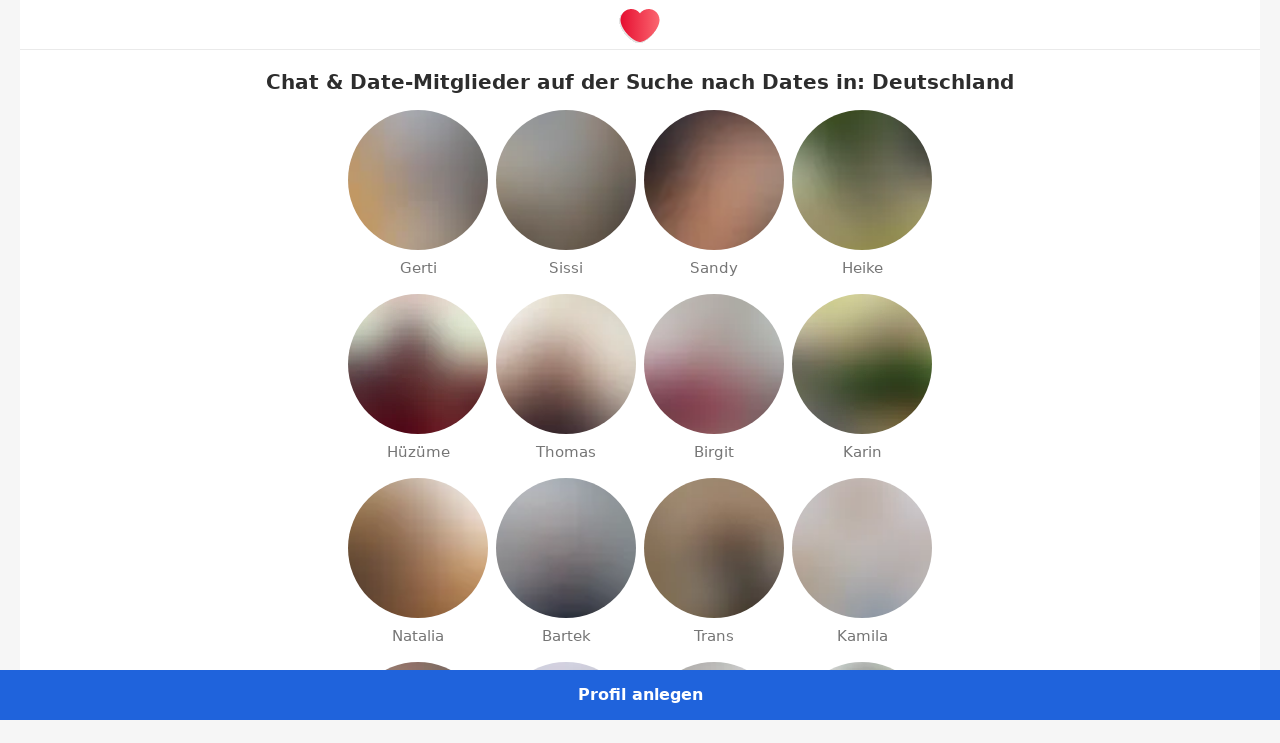

--- FILE ---
content_type: text/html; charset=utf-8
request_url: https://chatdate.app/de/dating/germany/page-4/
body_size: 85322
content:
<!DOCTYPE html> <html  lang="de" dir="ltr"> <head> <title>Chatte und date in Deutschland | Lerne Leute kennen & finde neue Freunde in Deutschland | Chat & Date</title> <link rel="manifest" href="/manifest.json"> <meta name="referrer" content="origin-when-cross-origin">  <style>/* inline source: https://eu1.ecdn2.bumbcdn.com/i/aco/chatdate.app/v2/-/-/js/hon_v3/assets/css/ltr/hotornot/css/hotornot_v2/base-unauth-layout.critical.293b8a50703483309c48.css */ @-webkit-keyframes show{0%{opacity:0}to{opacity:1}}@keyframes show{0%{opacity:0}to{opacity:1}}@-webkit-keyframes hide{0%{opacity:1}to{opacity:0}}@keyframes hide{0%{opacity:1}to{opacity:0}}@-webkit-keyframes loader{0%,to{-webkit-transform:scale(1);transform:scale(1)}25%,75%{-webkit-transform:scale(.5);transform:scale(.5)}}@keyframes loader{0%,to{-webkit-transform:scale(1);transform:scale(1)}25%,75%{-webkit-transform:scale(.5);transform:scale(.5)}}a,abbr,acronym,address,applet,article,aside,b,big,blockquote,body,caption,center,cite,code,dd,del,details,dfn,div,dl,dt,em,fieldset,figcaption,figure,font,footer,form,h2,h3,h4,h5,h6,header,hgroup,html,i,input,ins,kbd,label,legend,li,main,mark,menu,nav,object,ol,pre,q,s,samp,section,small,span,strike,strong,sub,sup,table,tbody,td,textarea,tfoot,th,thead,tr,tt,u,ul,var{vertical-align:baseline;box-sizing:border-box;margin:0;padding:0;border:0;background:0 0;-webkit-tap-highlight-color:transparent}h1,iframe,img,p{box-sizing:border-box;padding:0;border:0;background:0 0;-webkit-tap-highlight-color:transparent}iframe,img{margin:0}h1,p{vertical-align:baseline}article,aside,details,figcaption,figure,footer,header,hgroup,main,menu,nav,section{display:block}body{direction:ltr;-moz-osx-font-smoothing:grayscale;-webkit-font-smoothing:antialiased;-ms-text-size-adjust:none;text-size-adjust:none;font-weight:400;font-family:-apple-system,system-ui,Segoe UI,Cantarell,Noto Sans,BlinkMacSystemFont,"Segoe UI",Roboto,Ubuntu,"Helvetica Neue","Lucida Grande",sans-serif;font-size:87.5%;line-height:1.429}p{margin:0 0 20px}ol,ul{list-style:none}label{cursor:pointer}button:disabled{overflow:visible}iframe,img{vertical-align:top}img[src$=svg]{-ms-transform:translate(.5px,-.3px)}table{border-collapse:collapse;border-spacing:0}a,button{color:inherit}a{-webkit-text-decoration:none;text-decoration:none}button{display:block;overflow:visible;max-width:100%;padding:0;border:0;background:0 0;text-align:inherit;font-weight:inherit;font-size:inherit;line-height:inherit;font-family:inherit;-webkit-appearance:none;-moz-appearance:none;appearance:none;cursor:pointer}buttonbutton:not([aria-disabled=true]){cursor:pointer}.a11y-show-focus-ring *,.trigger-child-focus-ring:focus *,:focus{outline:1px solid #1f63dc;outline:1px solid var(--focus-ring-outer-color, #1f63dc);outline-offset:2px}:focus:not(:focus-visible){outline:0}.body{overflow-x:hidden;overflow-y:scroll;background:#f6f6f6;color:#717171}.is-blocked .body,.is-cursor-hidden .body{overflow:hidden}.is-blocked .body::after{background:rgba(255,255,255,.5)}.is-blocked .body::after,.is-cursor-hidden .body::after{position:fixed;z-index:100;top:0;right:0;bottom:0;left:0;content:""}.is-cursor-hidden .body{cursor:none}@media screen and (max-width:977px){.body{overflow-x:auto}}.body--unauth{position:relative}@media screen and (max-width:977px){.body--unauth{overflow-x:hidden}}@media screen and (max-width:957px){.body--unauth{overflow-x:auto}}.body--generic{overflow-x:auto;background:#fff}[data-cookie-notification-type=extended]{--cookie-notification-height: 64px}.page{display:-webkit-inline-flex;display:inline-flex;vertical-align:top;min-width:100%;min-height:100vh}.page__skip-to-main{display:none}.page__simple-wrap,.page__wrap{position:relative;-webkit-flex-direction:column;flex-direction:column;min-height:100vh}.page__wrap{display:-webkit-flex;display:flex;width:1170px;margin:0 auto;height:100%}.page__simple-wrap{display:none;-webkit-flex:1 1 auto;flex:1 1 auto;min-width:100%;height:auto;background:#fff}.page__sidebar{position:fixed;z-index:91;top:0;bottom:0;width:270px}.page__content,.page__content-inner{display:-webkit-flex;display:flex;-webkit-flex-direction:column;flex-direction:column}.page__content{position:relative;left:270px;width:900px;background:#fff;-webkit-flex:1 0 auto;flex:1 0 auto}.page__content-inner{-webkit-flex:1 1 auto;flex:1 1 auto}.page__content-footer{display:none;-webkit-flex:0 0 auto;flex:0 0 auto;padding:24px 32px;border-top:1px solid #eaeaea;background:#fff}.page--simple .page__wrap,.page__controls{display:none}.page__footer{padding:24px 20px}.page__footer-actions,.page__footer-notifications{position:fixed;z-index:98;right:0;bottom:0;left:0}@media screen and (max-width:1175px){.page__sidebar{width:240px}.page__content{left:240px}}.page--simple .page__simple-wrap{display:-webkit-flex;display:flex}.page--simple .page__content{left:auto;-webkit-flex-direction:row;flex-direction:row;-webkit-align-items:flex-start;align-items:flex-start;width:100%;padding:0 20px;background:0 0}.page--simple .page__footer{padding-top:0}.page--unauth{height:auto}.page--unauth .page__content-footer{display:block;opacity:1}@media screen and (max-width:1145px){.page--unauth .page__wrap{width:auto;margin:0 auto;padding:0 20px}.page--unauth .page__sidebar{position:absolute;width:900px;height:88px}.page--unauth .page__content{left:0;margin-top:88px}}.page--homepage .page__simple-wrap{background:#1f63dc}h1:empty,h2:empty,p:empty{display:none}h1{margin:0 0 10px}h1,h2,h3,h4{font-weight:400}.p-1 strong,b{font-weight:500}i{font-style:normal}.header-1{font-family:-apple-system,system-ui,Segoe UI,Cantarell,Noto Sans,BlinkMacSystemFont,"Segoe UI",Roboto,Ubuntu,"Helvetica Neue","Lucida Grande",sans-serif;font-weight:600;font-size:25px;line-height:1.28}.header-2{font-weight:600;font-size:20px;line-height:1.2}.action,.header-2,.p-1,.p-2,.p-3{font-family:-apple-system,system-ui,Segoe UI,Cantarell,Noto Sans,BlinkMacSystemFont,"Segoe UI",Roboto,Ubuntu,"Helvetica Neue","Lucida Grande",sans-serif}.action{font-weight:600;font-size:14px;line-height:1.286}.p-1,.p-2,.p-3{font-size:16px;line-height:1.5}.p-2,.p-3{font-size:14px;line-height:1.429}.p-2 strong{font-weight:600}.p-3{font-size:12px;line-height:1.334}.p-3 strong{font-weight:700}.font-weight-regular{font-weight:400}.font-weight-medium{font-weight:500}.font-weight-semibold,.footer-menu__item .link strong{font-weight:600}.font-weight-bold{font-weight:700}.text-align-left{text-align:left}.text-align-center{text-align:center}.text-align-right{text-align:right}.text-align-inherited{text-align:inherit}.text-ellipsis{overflow:hidden;max-width:100%;white-space:nowrap;text-overflow:ellipsis}.text-break-words{word-wrap:break-word}.text-color-primary{color:#1f63dc}.text-color-secondary{color:#e71032}.text-color-generic-red{color:#cd2e0f}.text-color-generic-pink{color:#ffbbd0}.text-color-generic-yellow{color:#f49f00}.text-color-generic-green{color:#1a964a}.text-color-generic-purple{color:#6e3eff}.text-color-generic-blue{color:#0371d0}.text-color-black{color:#2d2d2d}.text-color-gray{color:#ccc}.text-color-gray-dark{color:#717171}.text-color-white{color:#fff}.text-color-error{color:#cd2e0f}.relative{position:relative}.center{text-align:center}.middle{display:inline-block;vertical-align:middle;height:100%}.left{text-align:left}.right{text-align:right}.f-left{float:left}.f-right{float:right}.inline{display:inline-block;vertical-align:middle}.nowrap{white-space:nowrap}.break-word{word-wrap:break-word}.ellipsis{overflow:hidden;max-width:100%;white-space:nowrap;text-overflow:ellipsis}.color-orange{color:#cd2e0f}.color-blue{color:#0371d0}.color-lime{color:#1a964a}.color-attention,.color-riseup,.color-spotlight{color:#1f63dc}.hidden,.is-hidden{display:none!important}.shown{display:block!important}.is-shown .hidden{display:inline-block!important}.is-shown .show{display:none}.invisible,.is-invisible{opacity:0!important;visibility:hidden!important}.visible{opacity:1!important;visibility:visible!important}.js-fx-wrap.transition{transition:height .2s linear}.js-fx-content{overflow:hidden;height:0;opacity:0;visibility:hidden;transition:all .2s linear}.active>.js-fx-content,.fx>.js-fx-content,.is-expanded>.js-fx-content{overflow:visible;height:auto;opacity:1;visibility:visible}.transition>.js-fx-content{overflow:visible}.rtl-noflip{direction:ltr;unicode-bidi:embed}.a11y-visually-hidden{position:absolute;overflow:hidden;width:1px;height:1px;clip:rect(0 0 0 0);-webkit-clip-path:inset(100%);clip-path:inset(100%);white-space:nowrap}.page-blocker,.page-overlay{position:fixed;top:0;left:0;width:100%;background:#fff}.page-blocker{right:0;bottom:0;display:none;z-index:102}.opacity00 .page-blocker,.opacity06 .page-blocker{display:block;cursor:progress}.opacity00 .page-blocker{opacity:0}.opacity06 .page-blocker{opacity:.6}.page-overlay{z-index:3;display:-webkit-flex;display:flex;-webkit-flex-direction:column;flex-direction:column;-webkit-justify-content:flex-start;justify-content:flex-start;-webkit-align-items:center;align-items:center;height:100%}.page-overlay .header--white{background:#fff;color:#1f63dc}.page-overlay .header__logo{height:54px}.page-overlay__header{width:100%}.page-overlay__main{margin:auto 0;text-align:center}.lexem-highlight *{pointer-events:none}.lexem-highlight .lexem{background-color:#e6fff7;cursor:crosshair;pointer-events:auto}.lexem-highlight .lexem1{background-color:#b3ffe7}.lexem-highlight .lexem2{background-color:#80ffd7}.lexem-highlight .lexem3{background-color:#d5f7e8}.lexem-highlight .lexem4{background-color:#98fadd}.lexem-highlight .lexem5{background-color:#adffff}.blocker{position:absolute;z-index:2;top:0;right:0;bottom:0;left:0;display:none;background:0 0}.blocker--light{background:rgba(255,255,255,.5)}.blocker.is-blocked,.loading .blocker{display:block}.loader{position:absolute;top:0;right:0;bottom:0;left:0;display:-webkit-flex;display:flex;width:30px;height:6px;margin:auto;color:#717171;opacity:0;transition:opacity .2s;pointer-events:none}.loader::after,.loader::before{display:block;content:""}.loader::before{-webkit-animation:loader 1.2s linear infinite 0s;animation:loader 1.2s linear infinite 0s}.loader::after{-webkit-animation:loader 1.2s linear infinite .2s;animation:loader 1.2s linear infinite .2s}.loader::after,.loader::before,.loader__inner{-webkit-flex:0 0 auto;flex:0 0 auto;width:6px;height:6px;border-radius:100%;background:currentColor}.loader__inner{margin-right:6px;margin-left:6px;-webkit-animation:loader 1.2s linear infinite .1s;animation:loader 1.2s linear infinite .1s}.loader--lg{width:58px;height:14px}.loader--lg .loader__inner,.loader--lg::after,.loader--lg::before{width:14px;height:14px}.loader--lg .loader__inner{margin-right:8px;margin-left:8px}.loader.is-loading,.loading .loader{opacity:1}.logo{display:none}.icon{display:inline-block;width:16px;height:16px;fill:currentColor}.icon--xsm{width:22px;height:22px}.icon--inline{vertical-align:middle;margin:-3px 0 0}.icon-svg,.icon__svg,.tooltip{display:none}.footer{max-width:1200px;width:100%;margin:0 auto;color:#717171}.footer__apps-row{margin-bottom:24px}.footer__apps-row~.footer__links,.footer__links:first-child{padding-top:24px;border-top:1px solid #eaeaea}.footer__stats{display:block;margin:10px 0 0}.footer__bottom{display:-webkit-flex;display:flex;-webkit-justify-content:space-between;justify-content:space-between;-webkit-align-items:flex-start;align-items:flex-start;padding-top:24px;border-top:1px solid #eaeaea}.footer__links~.footer__bottom,.footer__stats~.footer__bottom{padding-top:30px;border-top:0}.footer__likes{min-height:24px;margin-right:auto}.footer__copyright{display:-webkit-flex;display:flex;font-size:11px}.footer__seo-language:not(:empty){margin-top:20px}.footer__navigation+.footer__copyright{margin-top:3px}.page--homepage .footer,.page--homepage .footer-menu__item .link{color:#fff}.footer-apps{min-height:24px}.footer-apps__caption,.footer-apps__item{display:none}.footer-menu{display:-webkit-flex;display:flex;min-height:16px}.footer-menu__item{color:#717171}.footer-menu__item:not(:last-child){margin-right:16px}.footer-menu__item .link{font-size:14px;line-height:1.429;display:block;border:0;color:currentColor}.language-selector{display:inline-block;height:20px}.language-selector__label{display:-webkit-flex;display:flex;-webkit-align-items:center;align-items:center;height:inherit;padding-right:24px;color:#717171}.language-selector__current{display:block;border-bottom:1px dotted currentColor;color:currentColor}.language-selector__label-toggle{display:none}.header .language-selector,.language-selector--button{height:32px}.header .language-selector .language-selector__label,.language-selector--button .language-selector__label{margin-left:-8px;padding:0 24px 0 8px;color:#fff}.header .language-selector .language-selector__current,.language-selector--button .language-selector__current{border:0}.likes{display:none}.cookie-notification{width:100%;border-top:1px solid #eaeaea;background-color:#fff}.cookie-notification__inner{display:-webkit-flex;display:flex;-webkit-justify-content:space-between;justify-content:space-between;-webkit-align-items:center;align-items:center;max-width:1210px;width:100%;min-height:50px;margin:0 auto;padding:12px 20px}.page--simple .cookie-notification__inner{max-width:1240px}.cookie-notification__close{display:none}.cookie-notification__actions{-webkit-flex:0 0 auto;flex:0 0 auto;margin-left:16px}.cookie-notification--with-choice{display:none}.cookie-notification--with-choice.is-shown{display:block}.cookie-notification--with-choice .cookie-notification__inner{min-height:64px}</style> <style>/* inline source: https://eu1.ecdn2.bumbcdn.com/i/aco/chatdate.app/v2/-/-/js/hon_v3/assets/css/ltr/hotornot/css/hotornot_v2/base-unauth-sidebar.critical.8fec6269783e2a04b83a.css */ .sidebar{position:relative;width:100%;height:100%;background:#f6f6f6;-webkit-transform:translateZ(0);transform:translateZ(0)}.sidebar__logo{position:relative;height:54px;margin:0}.sidebar__logo .logo,.sidebar__logo .logo-ico{position:absolute;top:50%;left:50%;-webkit-transform:translate(-50%,-50%);transform:translate(-50%,-50%)}.sidebar__logo .logo{display:block;text-align:center;opacity:1;visibility:visible}.sidebar__logo .logo-ico{width:40px;height:40px;opacity:0;visibility:hidden}.sidebar__section{width:230px;margin:0 auto}@media screen and (max-width:1175px){.sidebar__section{width:210px}}@media screen and (max-width:1145px){.sidebar__section{margin-left:10px}.sidebar--auth:not(.show):not(:focus-within) .sidebar__footer,.sidebar--unauth .sidebar__footer{display:none}}.sidebar__footer{padding:20px 0 0}@media screen and (max-width:1145px){.sidebar--auth:not(.show):not(:focus-within) .sidebar__form,.sidebar--unauth .sidebar__form{display:none}}.sidebar__form .select-field__label{padding-right:15px}.sidebar__form .date-field__item+.date-field__item{margin-left:4px}@media screen and (min-width:1146px){.sidebar__sign-title-wide{display:none}}@media screen and (max-width:1145px){.sidebar--auth.show .sidebar__sign-title-wide,.sidebar--auth:focus-within .sidebar__sign-title-wide{display:none}.sidebar--auth:not(.show):not(:focus-within) .sidebar__seo-cities:not(:empty),.sidebar--auth:not(.show):not(:focus-within) .sidebar__seo-discover:not(:empty),.sidebar--auth:not(.show):not(:focus-within) .sidebar__sign-title-narrow,.sidebar--unauth .sidebar__seo-cities:not(:empty),.sidebar--unauth .sidebar__seo-discover:not(:empty),.sidebar--unauth .sidebar__sign-title-narrow{display:none}}.sidebar__seo-cities:not(:empty),.sidebar__seo-discover:not(:empty){margin-top:20px}.sidebar--unauth{text-align:center}.sidebar--unauth .sidebar__section{width:240px}@media screen and (max-width:1175px){.sidebar--unauth .sidebar__section{width:210px}}.sidebar--unauth .sidebar__section--signin{padding:16px 0}@media screen and (max-width:1175px){.sidebar--unauth .sidebar__section--signin{padding:0}}@media screen and (max-width:1145px){.sidebar--unauth .sidebar__sign{display:-webkit-flex;display:flex;-webkit-align-items:center;align-items:center;height:88px;margin-left:150px;text-align:left}}.sidebar--unauth .sidebar__sign-title{margin-bottom:12px;color:#717171}@media screen and (max-width:1145px){.sidebar--unauth .sidebar__sign-title{-webkit-flex:0 0 auto;flex:0 0 auto;width:200px;margin-bottom:0;line-height:1}}.sidebar--unauth .sidebar__action{display:block;margin:0 0 28px}.sidebar--unauth .sidebar__action .btn--color-vkontakte{width:40px}.sidebar--unauth .sidebar__action .btn--color-vkontakte .btn__content{padding:0}.discover-people,.sidebar--unauth .sidebar__action .btn--color-vkontakte .btn__text{display:none}@media screen and (max-width:1145px){.sidebar--unauth .sidebar__action{position:absolute;top:50%;right:0;margin:0;-webkit-transform:translateY(-50%);transform:translateY(-50%)}}@media screen and (min-width:1146px){.sidebar--unauth .sidebar__action .sign-form-external__item--extended{display:none}.sidebar--unauth .sidebar__action .sign-form-external__item--extended+.sign-form-external__item{margin-left:0}}@media screen and (max-width:1145px){.sidebar--unauth .sidebar__action .sign-form-external__item--default{display:none}.sidebar--unauth .sidebar__action .sign-form-external__item--default+.sign-form-external__item,.sidebar--unauth .sidebar__section{margin-left:0}.sidebar--unauth .sidebar__logo{position:absolute;z-index:1;left:0;width:auto;height:88px}.sidebar--unauth .sidebar__logo .logo{left:0;-webkit-transform:translate(0,-50%);transform:translate(0,-50%)}}.sign-form-external{display:-webkit-flex;display:flex;-webkit-justify-content:center;justify-content:center;-webkit-align-items:center;align-items:center}.sign-form-external__item+.sign-form-external__item{margin-left:10px}.new-form{position:relative;text-align:left}.new-form .btn,.new-form .checkbox-field,.new-form .phone-field,.new-form .radio-field,.new-form .search-field,.new-form .select-field,.new-form .text-field,.new-form .textarea{vertical-align:top}.new-form,.new-form__control{max-width:100%;width:320px}.new-form__control:empty{display:none}.new-form__control--gdpr{overflow:hidden;max-height:0;opacity:0;visibility:hidden}.has-gdpr-opened .new-form__control--gdpr{max-height:200px;opacity:1;visibility:visible}.new-form__hint,.new-form__label{font-size:12px;line-height:1.334;margin-bottom:4px;color:#2d2d2d}.new-form__additional strong,.new-form__error strong,.new-form__hint strong,.new-form__label strong{font-weight:700}.new-form__field+.new-form__field{margin-top:8px}.new-form__hint{margin-top:4px;margin-bottom:0;color:#767676}.new-form__hint.is-pending{opacity:0}.new-form__hint .react-link__icon+.react-link__text{margin-left:5px}.new-form__hint--success{color:#0f7537}.new-form__error{font-size:12px;line-height:1.334;display:none;margin-top:4px;margin-bottom:0;color:#cd2e0f}.has-error .new-form__error:not(:empty){display:block}.new-form__actions,.new-form__additional{max-width:100%;width:100%}.new-form__actions .btn,.new-form__actions .react-button{max-width:320px}.new-form__additional{font-size:12px;line-height:1.334;margin-top:16px;color:#717171}.has-gdpr-opened .new-form__control+.new-form__control--gdpr,.new-form__additional+.new-form__control,.new-form__control+.new-form__control{margin-top:16px}.new-form__control+.new-form__control--gdpr{margin-top:0}.new-form__actions+.new-form__additional,.new-form__control+.new-form__actions{margin-top:24px}.new-form--stretch,.new-form__actions--stretch,.new-form__control--stretch{width:100%}.new-form.is-disabled{pointer-events:none}.new-form.is-disabled .new-form__actions,.new-form.is-disabled .new-form__additional,.new-form.is-disabled .new-form__control{opacity:.3}.text-field{position:relative}.text-field__input{width:100%;height:40px;padding:0 15px;outline:0;border:1px solid #717171;border-radius:8px;background:#fff;color:#2d2d2d;font-size:14px;-webkit-font-smoothing:antialiased}.text-field__input::-webkit-input-placeholder{color:#ccc}.text-field__input:-moz-placeholder,.text-field__input::-moz-placeholder{color:#ccc}.text-field__input:-ms-input-placeholder{color:#ccc}.text-field__input::-ms-clear{display:none}.text-field__input::-ms-reveal{display:none}.radio-field{display:-webkit-inline-flex;display:inline-flex;-webkit-flex-wrap:wrap;flex-wrap:wrap}.radio-field,.radio-field__item{position:relative}.radio-field__item+.radio-field__item{margin-left:15px}.radio-field__input{position:absolute;top:0;left:0;opacity:0}.radio-field__label{display:-webkit-flex;display:flex;-webkit-align-items:center;align-items:center;min-width:22px;min-height:22px}.radio-field__text{font-size:14px;line-height:1.429;color:#717171;pointer-events:none}.checkbox-field__text strong,.radio-field__text strong{font-weight:600}.radio-field__icon{position:relative;display:-webkit-flex;display:flex;-webkit-justify-content:center;justify-content:center;-webkit-align-items:center;align-items:center;-webkit-flex:0 0 auto;flex:0 0 auto;-webkit-align-self:baseline;align-self:baseline;box-sizing:border-box;width:22px;height:22px;pointer-events:none}.radio-field__icon+.radio-field__text,.radio-slider__item-icon+.radio-slider__item-text{margin-left:8px}.radio-field--vertical{-webkit-flex-direction:column;flex-direction:column}.radio-field--vertical .radio-field__item+.radio-field__item{margin-top:10px;margin-left:0}.radio-slider{position:relative;display:-webkit-flex;display:flex;width:100%;border-radius:8px}.radio-slider__item,.radio-slider__item-content{display:-webkit-flex;display:flex;-webkit-justify-content:center;justify-content:center;-webkit-align-items:center;align-items:center;-webkit-flex:1 1 auto;flex:1 1 auto;min-width:0}.radio-slider__item{position:relative;min-height:inherit;background-color:#fff;text-align:center;-webkit-font-smoothing:antialiased;border-radius:8px}.radio-slider__item-content{height:100%;padding:0 15px;border:1px solid transparent;border-radius:inherit;color:#717171}.radio-slider__item-icon{display:-webkit-flex;display:flex;-webkit-flex:0 0 auto;flex:0 0 auto}.radio-slider__item-text{font-family:-apple-system,system-ui,Segoe UI,Cantarell,Noto Sans,BlinkMacSystemFont,"Segoe UI",Roboto,Ubuntu,"Helvetica Neue","Lucida Grande",sans-serif;font-weight:600;font-size:14px;line-height:1.286;display:block;overflow:hidden;-webkit-flex:0 1 auto;flex:0 1 auto;min-width:0;white-space:nowrap;text-overflow:ellipsis}.radio-slider--md{height:40px}.radio-slider--sm{height:32px}.radio-slider--solid{background-color:#fff}.radio-slider--solid::before{position:absolute;top:0;right:0;bottom:0;left:0;content:"";border:1px solid #717171;border-radius:inherit}.radio-slider--solid .radio-slider__item.is-active .radio-slider__item-content{border-color:#1f63dc;color:#1f63dc}.radio-slider--separated .radio-slider__item+.radio-slider__item{margin-left:8px}.radio-slider--separated .radio-slider__item-content{border-color:#717171;background-color:#fff}.radio-slider--separated .radio-slider__item-content .emoji-block{margin:0}.radio-slider--separated .radio-slider__item-input:checked+.radio-slider__item-content,.radio-slider--separated .radio-slider__item.is-active+.radio-slider__item-content{border-color:#1f63dc;background-color:rgba(31,99,220,.04);color:#1f63dc}.checkbox-field{display:-webkit-inline-flex;display:inline-flex;-webkit-flex-wrap:wrap;flex-wrap:wrap}.checkbox-field,.checkbox-field__item{position:relative}.checkbox-field__item+.checkbox-field__item{margin-left:15px}.checkbox-field__input{position:absolute;top:0;left:0;opacity:0}.checkbox-field__label{display:-webkit-flex;display:flex;-webkit-align-items:center;align-items:center;min-width:22px;min-height:22px}.checkbox-field__text{font-size:14px;line-height:1.429;color:#717171}.checkbox-field__icon{position:relative;display:-webkit-flex;display:flex;-webkit-justify-content:center;justify-content:center;-webkit-align-items:center;align-items:center;-webkit-flex:0 0 auto;flex:0 0 auto;-webkit-align-self:baseline;align-self:baseline;box-sizing:border-box;width:22px;height:22px;pointer-events:none}.checkbox-field__icon+.checkbox-field__text{margin-left:8px}.emoji-block{display:inline-block;vertical-align:middle;margin:0 2px;font-family:"Segoe UI Emoji"}.emoji-block--sm{width:20px;height:20px}.emoji-block__image>img,.select-field{display:block;width:100%;height:100%}.select-field{position:relative;height:40px;text-align:left;font-size:14px}.select-field.has-placeholder .select-field__label{overflow:visible;color:#ccc}.select-field__label{position:relative;display:-webkit-flex;display:flex;-webkit-align-items:center;align-items:center;height:inherit;padding:6px 40px 6px 15px;outline:0;border:1px solid #717171;border-radius:8px;background:#fff;color:#2d2d2d;white-space:nowrap;cursor:pointer}.select-field__label:empty::before{display:inline-block;content:""}.select-field__icon{display:none}.search-field,.search-field__inner{position:relative}.search-field__icon,.search-field__loader,.search-field__reset{display:none}.date-field{display:-webkit-flex;display:flex}.date-field__item{-webkit-flex:1 1 40px;flex:1 1 40px}.date-field__item .select-field__label{position:absolute;width:100%}.date-field__item+.date-field__item{margin-left:8px}.date-field__item--month{-webkit-flex-grow:2.5;flex-grow:2.5}.date-field__item--day{-webkit-flex-grow:1.3;flex-grow:1.3}.date-field__item--year{-webkit-flex-grow:1.5;flex-grow:1.5}.dropdown{display:none}.btn{display:-webkit-inline-flex;display:inline-flex;-webkit-justify-content:center;justify-content:center;-webkit-align-items:center;align-items:center;vertical-align:top;padding:0;border:1px solid transparent;border-radius:8px;text-align:center;-webkit-text-decoration:none;text-decoration:none;-webkit-font-smoothing:antialiased}.btn__content,.btn__icon{display:-webkit-flex;display:flex}.btn__content{-webkit-justify-content:center;justify-content:center;-webkit-align-items:center;align-items:center;height:100%;margin:0 -1px;padding:0 16px;pointer-events:none}.btn__icon{-webkit-flex:0 0 auto;flex:0 0 auto}.btn__icon:only-child{-webkit-justify-content:center;justify-content:center;-webkit-align-items:center;align-items:center;width:100%;height:100%}.btn__text{display:block;-webkit-flex:0 1 auto;flex:0 1 auto;text-align:left}.btn__text:only-child{text-align:center}.btn__icon+.btn__text,.btn__text+.btn__icon{margin-left:8px}.btn::after,.btn__subtext{display:block;font-size:18px}.btn{min-width:40px;min-height:40px}.btn .btn__content{padding-top:8px;padding-bottom:8px}.btn .btn__text{font-family:-apple-system,system-ui,Segoe UI,Cantarell,Noto Sans,BlinkMacSystemFont,"Segoe UI",Roboto,Ubuntu,"Helvetica Neue","Lucida Grande",sans-serif;font-weight:600;font-size:14px;line-height:1.286}.ie11 .btn .btn__text,.ie11 .btn--sm .btn__text{margin-top:-1px}.btn::after{min-height:38px;content:"";font-size:0}.btn--sm{min-width:32px;min-height:32px}.btn--sm .btn__content{padding-top:4px;padding-bottom:4px}.btn--sm .btn__text{font-family:-apple-system,system-ui,Segoe UI,Cantarell,Noto Sans,BlinkMacSystemFont,"Segoe UI",Roboto,Ubuntu,"Helvetica Neue","Lucida Grande",sans-serif;font-weight:600;font-size:14px;line-height:1.286}.btn--sm::after{min-height:30px}.btn--block{display:-webkit-flex;display:flex;width:100%}.btn--ico{width:40px;height:40px}.btn--ico.btn--sm{width:32px;height:32px}.btn--ico .btn__content{width:100%;height:100%;padding:0}.btn--condensed .btn__content{padding-right:6px;padding-left:6px}.btn--link .btn__text{margin-bottom:-1px;line-height:1.5}.btn{background-color:#1f63dc;color:#fff}.btn:hover,.trigger-button-hover.hovered .btn:not(.trigger-ignore),.trigger-button-hover:hover .btn:not(.trigger-ignore){background-color:#1c59c6}.btn.active,.btn.loading,.btn:active,.el-loading .btn,.loading .btn{background-color:#194fb0}.btn--color-white{background-color:#fff;color:#2d2d2d}.btn--color-white:hover,.trigger-button-hover.hovered .btn--color-white:not(.trigger-ignore),.trigger-button-hover:hover .btn--color-white:not(.trigger-ignore){background-color:#e6e6e6}.btn--color-white.active,.btn--color-white.loading,.btn--color-white:active,.el-loading .btn--color-white,.loading .btn--color-white{background-color:#ccc}.btn--color-facebook{background-color:#1672e9;color:#fff}.btn--color-facebook:hover,.trigger-button-hover.hovered .btn--color-facebook:not(.trigger-ignore),.trigger-button-hover:hover .btn--color-facebook:not(.trigger-ignore){background-color:#1467d2}.btn--color-facebook.active,.btn--color-facebook.loading,.btn--color-facebook:active,.el-loading .btn--color-facebook,.loading .btn--color-facebook{background-color:#125bba}.btn--color-vkontakte{background-color:#507299;color:#fff}.btn--color-vkontakte:hover,.trigger-button-hover.hovered .btn--color-vkontakte:not(.trigger-ignore),.trigger-button-hover:hover .btn--color-vkontakte:not(.trigger-ignore){background-color:#48678a}.btn--color-vkontakte.active,.btn--color-vkontakte.loading,.btn--color-vkontakte:active,.el-loading .btn--color-vkontakte,.loading .btn--color-vkontakte{background-color:#405b7a}.btn--monochrome{border-color:#717171;background-color:transparent;color:#2d2d2d}.btn--monochrome:hover,.trigger-button-hover.hovered .btn--monochrome:not(.trigger-ignore),.trigger-button-hover:hover .btn--monochrome:not(.trigger-ignore){border-color:#717171;background-color:rgba(45,45,45,.04)}.btn--monochrome.active,.btn--monochrome.loading,.btn--monochrome:active,.el-loading .btn--monochrome,.loading .btn--monochrome{border-color:#717171;background-color:rgba(45,45,45,.08)}.btn--stroke.btn--color-white{border-color:currentColor;background-color:transparent;color:#fff}.btn--stroke.btn--color-white:hover,.trigger-button-hover.hovered .btn--stroke.btn--color-white:not(.trigger-ignore),.trigger-button-hover:hover .btn--stroke.btn--color-white:not(.trigger-ignore){background-color:rgba(255,255,255,.04);color:#e6e6e6}.btn--stroke.btn--color-white.active,.btn--stroke.btn--color-white.loading,.btn--stroke.btn--color-white:active,.el-loading .btn--stroke.btn--color-white,.loading .btn--stroke.btn--color-white{background-color:rgba(255,255,255,.08);color:#ccc}.btn--link{background-color:transparent;color:#1f63dc}.btn--link .btn__text,.btn--link .react-button__text{border-bottom:1px solid rgba(31,99,220,.4)}.btn--link:hover,.trigger-button-hover.hovered .btn--link:not(.trigger-ignore),.trigger-button-hover:hover .btn--link:not(.trigger-ignore){background-color:transparent;color:#1c59c6}.btn--link.btn--color-gray-dark:hover .btn__text,.btn--link.btn--color-gray-dark:hover .react-button__text,.btn--link:hover .btn__text,.btn--link:hover .react-button__text,.trigger-button-hover.hovered .btn--link.btn--color-gray-dark:not(.trigger-ignore) .btn__text,.trigger-button-hover.hovered .btn--link.btn--color-gray-dark:not(.trigger-ignore) .react-button__text,.trigger-button-hover.hovered .btn--link:not(.trigger-ignore) .btn__text,.trigger-button-hover.hovered .btn--link:not(.trigger-ignore) .react-button__text,.trigger-button-hover:hover .btn--link.btn--color-gray-dark:not(.trigger-ignore) .btn__text,.trigger-button-hover:hover .btn--link.btn--color-gray-dark:not(.trigger-ignore) .react-button__text,.trigger-button-hover:hover .btn--link:not(.trigger-ignore) .btn__text,.trigger-button-hover:hover .btn--link:not(.trigger-ignore) .react-button__text{border-bottom-color:currentColor}.btn--link.active,.btn--link.loading,.btn--link:active,.el-loading .btn--link,.loading .btn--link{background-color:transparent;color:#194fb0}.btn--link.active .btn__text,.btn--link.active .react-button__text,.btn--link.btn--color-gray-dark.active .btn__text,.btn--link.btn--color-gray-dark.active .react-button__text,.btn--link.btn--color-gray-dark.loading .btn__text,.btn--link.btn--color-gray-dark.loading .react-button__text,.btn--link.btn--color-gray-dark:active .btn__text,.btn--link.btn--color-gray-dark:active .react-button__text,.btn--link.loading .btn__text,.btn--link.loading .react-button__text,.btn--link:active .btn__text,.btn--link:active .react-button__text,.el-loading .btn--link .btn__text,.el-loading .btn--link .react-button__text,.el-loading .btn--link.btn--color-gray-dark .btn__text,.el-loading .btn--link.btn--color-gray-dark .react-button__text,.loading .btn--link .btn__text,.loading .btn--link .react-button__text,.loading .btn--link.btn--color-gray-dark .btn__text,.loading .btn--link.btn--color-gray-dark .react-button__text{border-bottom-color:currentColor}.btn--link.btn--color-gray-dark{background-color:transparent;color:#717171}.btn--link.btn--color-gray-dark .btn__text,.btn--link.btn--color-gray-dark .react-button__text{border-bottom:1px solid rgba(113,113,113,.4)}.btn--link.btn--color-gray-dark:hover,.trigger-button-hover.hovered .btn--link.btn--color-gray-dark:not(.trigger-ignore),.trigger-button-hover:hover .btn--link.btn--color-gray-dark:not(.trigger-ignore){background-color:transparent;color:#666}.btn--link.btn--color-gray-dark.active,.btn--link.btn--color-gray-dark.loading,.btn--link.btn--color-gray-dark:active,.el-loading .btn--link.btn--color-gray-dark,.loading .btn--link.btn--color-gray-dark{background-color:transparent;color:#5a5a5a}.btn.disabled,.btn:disabled{opacity:.5;pointer-events:none}.btn__icon .emoji-block{margin:0}.btn+.link{margin-left:7px}.btn+.link.large{margin-left:27px}.btn+.btn{margin-left:8px}.btn--block+.btn--block{margin-top:8px;margin-left:0}.button-group__item{display:block}.button-group--vertical{display:-webkit-flex;display:flex;-webkit-flex-direction:column;flex-direction:column;-webkit-align-items:center;align-items:center}.button-group--vertical>.button-group__item{display:-webkit-flex;display:flex;-webkit-justify-content:center;justify-content:center;width:100%}.button-group--vertical>.button-group__item+.button-group__item{margin-top:8px}.button-group--horizontal{display:-webkit-flex;display:flex;-webkit-flex-wrap:wrap;flex-wrap:wrap;margin-right:-8px;margin-bottom:-8px}.button-group--horizontal:empty{margin:0}.button-group--horizontal>.button-group__item{margin-right:8px;margin-bottom:8px}</style>    <style>/* inline source: https://eu1.ecdn2.bumbcdn.com/i/aco/chatdate.app/v2/-/-/js/hon_v3/assets/css/ltr/hotornot/css/hotornot_v2/page.people-nearby-unauth.mobile.critical.8c6bdc14598a51eeebe9.css */ @charset "UTF-8";.icon{display:inline-block;width:16px;height:16px;fill:currentColor}.icon--xsm{width:22px;height:22px}.icon--inline{vertical-align:middle;margin:-3px 0 0}.icon-svg,.icon__svg{display:none}.folder-title{display:-webkit-flex;display:flex;-webkit-align-items:center;align-items:center;height:40px;color:#2d2d2d}.folder-title__text{font-family:-apple-system,system-ui,Segoe UI,Cantarell,Noto Sans,BlinkMacSystemFont,"Segoe UI",Roboto,Ubuntu,"Helvetica Neue","Lucida Grande",sans-serif;font-weight:600;font-size:25px;line-height:1.28;margin-bottom:0}.folder-title__highlight{color:#1f63dc;font-style:normal}.folder-title__text--sm{font-family:-apple-system,system-ui,Segoe UI,Cantarell,Noto Sans,BlinkMacSystemFont,"Segoe UI",Roboto,Ubuntu,"Helvetica Neue","Lucida Grande",sans-serif;font-weight:600;font-size:20px;line-height:1.2}.is-mobile .folder-title{-webkit-justify-content:center;justify-content:center;height:auto;color:#2d2d2d}.profile-info{max-width:100%;margin:0 auto}.profile-info__name{overflow:hidden;color:#767676;white-space:nowrap;text-overflow:ellipsis;font-size:13px;line-height:16px}.user-list-cell{display:block;width:100%}.user-list-cell__media{position:relative;overflow:hidden;width:100%;margin-bottom:4px;border-radius:100%}.user-list-cell__media::before{display:block;padding-top:100%;content:""}.user-list-cell__img{position:absolute;top:0;left:0;width:100%;height:100%;object-fit:cover}.user-list-cell__text{text-align:center}.mobile-seo-list{width:100%;margin:0 0 16px;padding:0 0 16px;border-bottom:1px solid rgba(0,0,0,.1);font-size:12px;line-height:2em}.mobile-seo-list:first-child{margin-bottom:0;padding-bottom:0;border-bottom:0}.mobile-seo-list::after{display:table;clear:both;content:""}.mobile-seo-list__item{display:block;float:left;color:#2d2d2d}.mobile-seo-list__item::after{margin:0 6px 0 2px;content:"•";color:#ccc;font-weight:400}.mobile-seo-list__item:last-child::after{content:none}.mobile-seo-list__subtitle{display:block;float:left;margin-right:5px;color:#717171}.mobile-seo-list__subtitle::after{content:":";font-weight:400}.mobile-seo-list__sublevel{display:block;float:left}.mobile-seo-list__curr{color:#2d2d2d;font-weight:700}.mobile-seo-list__link{-webkit-text-decoration:underline;text-decoration:underline}.page--unauth.is-mobile{--cookie-notification-height: 100px}[data-cookie-notification-type=extended] .page--unauth.is-mobile{--cookie-notification-height: 170px}.page--unauth.is-mobile .page__wrap{max-width:1240px;width:100%;margin:0 auto;padding:0}.show-cookie-notification .page--unauth.is-mobile .page__wrap{padding-bottom:0}.page--unauth.is-mobile .page__sidebar{position:relative;width:100%;height:50px;border-bottom:1px solid #eaeaea;background:#fff}.page--unauth.is-mobile .page__sidebar .sidebar--unauth{padding:0 16px;background:0 0}.page--unauth.is-mobile .page__sidebar .sidebar--unauth .sidebar__logo{position:relative;height:50px}.page--unauth.is-mobile .page__sidebar .sidebar--unauth .sidebar__logo .logo{top:50%;left:50%;-webkit-transform:translate(-50%,-50%);transform:translate(-50%,-50%)}.page--unauth.is-mobile .page__sidebar .sidebar--unauth .sidebar__scroll,.page--unauth.is-mobile .page__sidebar .sidebar--unauth .sidebar__section{display:none}.page--unauth.is-mobile .page__content{position:static;width:auto;margin:0}.page--unauth.is-mobile .page__content-inner{opacity:1}.page--unauth.is-mobile .page__content-footer{display:none}.page--unauth.is-mobile .page__footer-actions .sign-form-external,.page--unauth.is-mobile .page__footer-actions .sign-form-external__item{width:100%}.page--unauth.is-mobile .page__footer-actions .btn{width:100%;height:50px;border-radius:0;background:#1f63dc}.page--unauth.is-mobile .page__footer-actions .btn__icon{display:none}.page--unauth.is-mobile .page__footer-actions .btn__text{margin:0 auto;font-size:16px}.page--unauth.is-mobile .footer__seo-language{display:-webkit-flex;display:flex;-webkit-flex-direction:column-reverse;flex-direction:column-reverse;width:auto;padding:20px 16px calc(20px + 50px);background:#fff}.show-cookie-notification .page--unauth.is-mobile .footer__seo-language{padding-bottom:calc(20px + 50px + var(--cookie-notification-height))}.page--unauth.is-mobile .cookie-notification__inner{height:auto;padding-right:16px;padding-left:16px}.page--unauth.is-mobile .cookie-notification--with-choice .cookie-notification__inner{display:block}.page--unauth.is-mobile .cookie-notification--with-choice .cookie-notification__actions{margin-top:12px;margin-left:0}.page--unauth.is-mobile .cookie-notification--with-choice .button-group{-webkit-justify-content:center;justify-content:center}@media screen and (max-width:320px){.page--unauth.is-mobile .cookie-notification--with-choice .button-group{-webkit-flex-direction:column-reverse;flex-direction:column-reverse;-webkit-align-items:center;align-items:center}}.page--unauth.is-mobile .folder__header{min-height:0;height:auto;margin:0;padding:20px 16px 0;text-align:center}.page--unauth.is-mobile .folder__header-actions,.page--unauth.is-mobile .folder__header-breadcrumbs{display:none}.page--unauth.is-mobile .folder__header-breadcrumbs+.folder__header-title{margin-top:0}.page--unauth.is-mobile .folder__content{padding:16px}.page--unauth.is-mobile .users-catalog__pagination{display:none}.page--unauth.is-mobile .users-list{display:-webkit-flex;display:flex;-webkit-flex-wrap:wrap;flex-wrap:wrap;-webkit-justify-content:space-between;justify-content:space-between;max-width:592px;margin:0 auto}.page--unauth.is-mobile .users-list__cell{width:25%;margin:0 0 16px;padding:0 4px}@media screen and (max-width:479px){.page--unauth.is-mobile .users-list__cell{width:33%}.page--unauth.is-mobile .users-list__cell:last-child{display:none}}.page--unauth.is-mobile .user-list-cell__media{margin-bottom:8px}.page--unauth.is-mobile .profile-info__name{font-size:15px;line-height:20px}.page--unauth.is-mobile .seo-city-info{display:none}.js-fx-content{height:0;opacity:0;visibility:hidden}</style>   <!-- Google Tag Manager --> <script nonce="9w0Kg/BCIw7Z0W+LjEr3+n7omAQ=">(function(w,d,s,l,i){w[l]=w[l]||[];w[l].push( {'gtm.start': new Date().getTime(),event:'gtm.js'} );var f=d.getElementsByTagName(s)[0], j=d.createElement(s),dl=l!='dataLayer'?'&l='+l:'';j.async=true;j.src= 'https://www.googletagmanager.com/gtm.js?id='+i+dl;var n=d.querySelector('[nonce]'); n&&j.setAttribute('nonce',n.nonce||n.getAttribute('nonce'));f.parentNode.insertBefore(j,f); })(window,document,'script','dataLayer','GTM-NRVTQM9'); </script> <!-- End Google Tag Manager --> <title>Chatte und date in Deutschland | Lerne Leute kennen & finde neue Freunde in Deutschland | Chat & Date</title> <link rel="canonical" href="https://badoo.com/de/dating/germany/"/>  <link rel="alternate" hreflang="en-gb" href="https://chatdate.app/en/dating/germany/page-4/" />  <link rel="alternate" hreflang="en-us" href="https://chatdate.app/dating/germany/page-4/" />  <link rel="alternate" hreflang="de" href="https://chatdate.app/de/dating/germany/page-4/" />  <link rel="alternate" hreflang="fr" href="https://chatdate.app/fr/rencontre/germany/page-4/" />  <link rel="alternate" hreflang="es" href="https://chatdate.app/es/contactos/germany/page-4/" />  <link rel="alternate" hreflang="it" href="https://chatdate.app/it/incontri/germany/page-4/" />  <link rel="alternate" hreflang="pt" href="https://chatdate.app/pt/namoro/germany/page-4/" />  <link rel="alternate" hreflang="ru" href="https://chatdate.app/ru/znakomstva/germany/page-4/" />  <link rel="alternate" hreflang="zh" href="https://chatdate.app/zh/yuehui/germany/page-4/" />  <link rel="alternate" hreflang="id" href="https://chatdate.app/id/pacaran/germany/page-4/" />  <link rel="alternate" hreflang="bs" href="https://chatdate.app/bs/upoznavanje/germany/page-4/" />  <link rel="alternate" hreflang="ca" href="https://chatdate.app/ca/dating/germany/page-4/" />  <link rel="alternate" hreflang="cs" href="https://chatdate.app/cs/rande/germany/page-4/" />  <link rel="alternate" hreflang="da" href="https://chatdate.app/da/dating/germany/page-4/" />  <link rel="alternate" hreflang="es-co" href="https://chatdate.app/es-co/contactos/germany/page-4/" />  <link rel="alternate" hreflang="es-ar" href="https://chatdate.app/es-ar/contactos/germany/page-4/" />  <link rel="alternate" hreflang="es-mx" href="https://chatdate.app/es-mx/contactos/germany/page-4/" />  <link rel="alternate" hreflang="gl" href="https://chatdate.app/gl/dating/germany/page-4/" />  <link rel="alternate" hreflang="hr" href="https://chatdate.app/hr/upoznavanje/germany/page-4/" />  <link rel="alternate" hreflang="sw" href="https://chatdate.app/sw/uchumbaniaji/germany/page-4/" />  <link rel="alternate" hreflang="lv" href="https://chatdate.app/lv/randini/germany/page-4/" />  <link rel="alternate" hreflang="lt" href="https://chatdate.app/lt/pasimatymai/germany/page-4/" />  <link rel="alternate" hreflang="hu" href="https://chatdate.app/hu/randi/germany/page-4/" />  <link rel="alternate" hreflang="ms" href="https://chatdate.app/ms/janji-temu/germany/page-4/" />  <link rel="alternate" hreflang="nl" href="https://chatdate.app/nl/daten/germany/page-4/" />  <link rel="alternate" hreflang="nb" href="https://chatdate.app/nb/dating/germany/page-4/" />  <link rel="alternate" hreflang="pl" href="https://chatdate.app/pl/randki/germany/page-4/" />  <link rel="alternate" hreflang="pt-pt" href="https://chatdate.app/pt-pt/namoro/germany/page-4/" />  <link rel="alternate" hreflang="ro" href="https://chatdate.app/ro/dating/germany/page-4/" />  <link rel="alternate" hreflang="sq" href="https://chatdate.app/sq/njohje/germany/page-4/" />  <link rel="alternate" hreflang="sl" href="https://chatdate.app/sl/spoznavanje/germany/page-4/" />  <link rel="alternate" hreflang="sk" href="https://chatdate.app/sk/zoznamka/germany/page-4/" />  <link rel="alternate" hreflang="sr" href="https://chatdate.app/sr/upoznavanje/germany/page-4/" />  <link rel="alternate" hreflang="fi" href="https://chatdate.app/fi/deittailu/germany/page-4/" />  <link rel="alternate" hreflang="sv" href="https://chatdate.app/sv/dating/germany/page-4/" />  <link rel="alternate" hreflang="tl" href="https://chatdate.app/tl/pagtitipan/germany/page-4/" />  <link rel="alternate" hreflang="vi" href="https://chatdate.app/vi/hen-ho/germany/page-4/" />  <link rel="alternate" hreflang="tr" href="https://chatdate.app/tr/randevu/germany/page-4/" />  <link rel="alternate" hreflang="el" href="https://chatdate.app/el/dating/germany/page-4/" />  <link rel="alternate" hreflang="bg" href="https://chatdate.app/bg/zapoznanstva/germany/page-4/" />  <link rel="alternate" hreflang="uk" href="https://chatdate.app/uk/romantychni-stosunky/germany/page-4/" />  <link rel="alternate" hreflang="he" href="https://chatdate.app/he/dating/germany/page-4/" />  <link rel="alternate" hreflang="ar" href="https://chatdate.app/ar/dating/germany/page-4/" />  <link rel="alternate" hreflang="hi" href="https://chatdate.app/hi/dating/germany/page-4/" />  <link rel="alternate" hreflang="th" href="https://chatdate.app/th/det/germany/page-4/" />  <link rel="alternate" hreflang="zh-Hant" href="https://chatdate.app/zh-Hant/yuehui/germany/page-4/" />  <link rel="alternate" hreflang="ja" href="https://chatdate.app/ja/dating/germany/page-4/" />  <link rel="alternate" hreflang="ko" href="https://chatdate.app/ko/dae-e-ting/germany/page-4/" />    <base href="https://chatdate.app" />      <meta name="description" content="Lerne neue Leute in Deutschland kennen. Chatte mit Männern & Frauen aus deiner Umgebung. Lerne neue Freunde in Deutschland kennen mit dem am schnellsten wachsenden sozialen Netzwerk – Chat & Date">   <meta itemprop="image" content="https://eu1.ecdn2.bumbcdn.com/i/big/assets/static_images/hon-1024x1024.png?v2">   <meta property="fb:app_id" content="187616458022324"> <meta property="og:type" content="website" /> <meta property="og:title" content="Chatte und date in Deutschland | Lerne Leute kennen & finde neue Freunde in Deutschland | Chat & Date"> <meta property="og:description" content="Lerne neue Leute in Deutschland kennen. Chatte mit Männern & Frauen aus deiner Umgebung. Lerne neue Freunde in Deutschland kennen mit dem am schnellsten wachsenden sozialen Netzwerk – Chat & Date"> <meta property="og:site_name" content="Chat &amp; Date"> <meta property="og:url" content="https://badoo.com/de/dating/germany/"/> <meta property="og:image" content="https://eu1.ecdn2.bumbcdn.com/i/big/assets/static_images/hon-1024x1024.png?v2">    <meta name="twitter:card" content="app"> <meta name="twitter:site" content="@Hotornot">     <meta name="twitter:app:id:iphone" content="639584030"> <meta name="twitter:app:name:iphone" content="Hot or Not!">   <meta name="twitter:app:id:ipad" content="639584030"> <meta name="twitter:app:name:ipad" content="Hot or Not!">   <meta name="twitter:app:id:googleplay" content="com.hotornot.app"> <meta name="twitter:app:name:googleplay" content="Hot or Not!">         <meta name="viewport" content="initial-scale=1.0, width=device-width"> </head> <body class="body body--unauth" tabindex="-1"> <div style="display: none"> <div id="label-modal-close" aria-hidden="true">Schließen</div> <div id="label-opens-new-window" aria-hidden="true">(öffnet sich als neues Fenster)</div> </div> <!-- Google Tag Manager (noscript) --> <noscript><iframe src="https://www.googletagmanager.com/ns.html?id=GTM-NRVTQM9" height="0" width="0" style="display:none;visibility:hidden"></iframe></noscript> <!-- End Google Tag Manager (noscript) --> <div class="page  page--unauth   page--search is-mobile  " id="page"> <div class="page__skip-to-main"> <a class="btn btn--white" href="#main"> <span class="btn__content"> <span class="btn__text">Zum Hauptteil springen</span> </span> </a> </div> <div class="page__wrap">  <div id="notifications" class="page__notifications" role="alert" aria-live="polite"></div> <div id="page-top-bar" class="page__header"></div> <header id="app_s" class="page__sidebar"> <div id="sidebar" class="sidebar   sidebar--unauth  js-game-settings-wrapper"> <div class="sidebar__logo">   <a href="https://chatdate.app/de/" class="logo-wrap js-logo-url app" aria-label="Chat &amp; Date-Startseite">   <img class="logo" src="https://eu1.ecdn2.bumbcdn.com/i/aco/chatdate.app/v2/-/hotornot/i/ui/assets/cosmos/logo-boxed.f6e2d0abd48e2c459790.svg" width="140" height="40" alt="Chat &amp; Date" loading="lazy">  </a>    </div> <div class="sidebar__scroll js-sidebar-wrapper js-search-people-wrapper" data-control-type="scrollable" data-scroll-position="fixed" data-scroll-visibility="hover"> <div class="sidebar__scroll-content js-scroller" data-scroll-root="sidebar"> <div class="sidebar__section sidebar__section--signin js-sidebar-sign-form">  <div class="sidebar__sign"> <div class="sidebar__action">   <div class="sign-form-external js-external-api">   <div class="sign-form-external__item sign-form-external__item--extended"> <a href="https://chatdate.app/de/signup/" class="btn"> <div class="btn__content"> <div class="btn__icon"> <i class="icon"><svg class="icon-svg" aria-hidden="true"><use xlink:href="#generic-button-email"></use></svg></i> </div> <span class="btn__text">Profil anlegen</span> </div> </a> </div>    <div class="sign-form-external__item"> <a href="https://chatdate.app/facebook/authorize.phtml?rt=68040cca19704a72de81d8128615c539&amp;back=1768897613440&amp;js_use_scheme=https" class="btn btn--color-facebook js-fbsession" data-ga-ev="Clicks,Registration / Sign in,Sign up - facebook" data-width="600" data-height="400" rel="nofollow"> <div class="btn__content"> <div class="btn__icon"> <i class="icon"><svg class="icon-svg" aria-hidden="true"><use xlink:href="#generic-button-facebook"></use></svg></i> </div> <span class="btn__text">  Einloggen  </span> </div> </a> </div>       <div class="sign-form-external__item sign-form-external__item--more" data-control-type="tooltip"> <div class="sign-form-external__item sign-form-external__item--default"> <button class="btn btn--monochrome btn--ico js-other-options-list" type="button"> <span class="btn__content"> <span class="btn__icon"> <i class="icon icon--xsm"><svg class="icon-svg" aria-hidden="true"><use xlink:href="#generic-ellipsis"></use></svg></i> </span> </span> </button> </div>  <div class="sign-form-external__item sign-form-external__item--extended"> <button class="btn btn--monochrome" type="button"> <div class="btn__content"> <span class="btn__text">Weitere Optionen</span> <div class="btn__icon"> <i class="icon"><svg class="icon-svg" aria-hidden="true"><use xlink:href="#elements-input-dropdown"></use></svg></i> </div> </div> </button> </div>  <div class="dropdown"> <div class="dropdown__options"> <ul class="options">  <li class="option"> <a href="https://chatdate.app/msn/authorize.phtml?rt=68040cca19704a72de81d8128615c539&amp;back=1768897613440&amp;js_use_scheme=https" class="option__in js-msn" data-ga-ev="Clicks,Registration / Sign in,Sign up - msn" data-width="750" data-height="650" rel="nofollow"> <span class="option__icon">       <i class="icon icon--xsm"> <svg class="icon-svg" aria-hidden="true"><use xlink:href="#adaptor-msn"></use></svg> </i>   </span> <span class="option__txt">MSN</span> </a> </li>  <li class="option"> <a href="https://chatdate.app/vk/authorize.phtml?rt=68040cca19704a72de81d8128615c539&amp;back=1768897613440&amp;js_use_scheme=https" class="option__in js-vk" data-ga-ev="Clicks,Registration / Sign in,Sign up - vk" data-width="600" data-height="400" rel="nofollow"> <span class="option__icon">     <i class="icon icon--xsm"> <svg class="icon-svg" aria-hidden="true"><use xlink:href="#adaptor-vkontakte"></use></svg> </i>     </span> <span class="option__txt">VKontakte</span> </a> </li>  <li class="option"> <a href="https://chatdate.app/ok/authorize.phtml?rt=68040cca19704a72de81d8128615c539&amp;back=1768897613440&amp;js_use_scheme=https" class="option__in js-odnoklassniki" data-ga-ev="Clicks,Registration / Sign in,Sign up - ok" data-width="700" data-height="400" rel="nofollow"> <span class="option__icon">    <i class="icon icon--xsm"> <svg class="icon-svg" aria-hidden="true"><use xlink:href="#adaptor-odnoklassniki"></use></svg> </i>      </span> <span class="option__txt">Odnoklassniki</span> </a> </li>  <li class="option"> <a href="https://chatdate.app/yandex/authorize.phtml?rt=68040cca19704a72de81d8128615c539&amp;back=1768897613440&amp;js_use_scheme=https" class="option__in js-yandex" data-ga-ev="Clicks,Registration / Sign in,Sign up - yandex" data-width="900" data-height="650" rel="nofollow"> <span class="option__icon">      <i class="icon icon--xsm"> <svg class="icon-svg" aria-hidden="true"><use xlink:href="#adaptor-yandex"></use></svg> </i>    </span> <span class="option__txt">Yandex</span> </a> </li>  <li class="option"> <a href="https://chatdate.app/mailru/authorize.phtml?rt=68040cca19704a72de81d8128615c539&amp;back=1768897613440&amp;js_use_scheme=https" class="option__in js-mailru" data-ga-ev="Clicks,Registration / Sign in,Sign up - mail.ru" data-width="900" data-height="650" rel="nofollow"> <span class="option__icon">        <i class="icon icon--xsm"> <svg class="icon-svg" aria-hidden="true"><use xlink:href="#adaptor-mailru"></use></svg> </i>  </span> <span class="option__txt">Mail.Ru</span> </a> </li>   <li class="option"> <a href="https://chatdate.app/de/signin/" class="option__in js-inside-link"> <span class="option__icon"> <i class="icon icon--xsm"><svg class="icon-svg" aria-hidden="true"><use xlink:href="#adaptor-email"></use></svg></i> </span> <span class="option__txt"> Einloggen  </span> </a> </li>  </ul> </div> </div> </div>    </div>   </div> <h2 class="sidebar__sign-title font-weight-regular"> <span class="sidebar__sign-title-wide p-2">Log Dich ein, um zu sehen, wer gerade in der Nähe ist!</span> <span class="sidebar__sign-title-narrow p-1">  Profil anlegen </span> </h2> <div class="sidebar__form">  <form class="new-form no_autoloader is-disabled js-signup" action="https://chatdate.app/de/signup/?from_hp=1768897613440&amp;from_newbd=1" method="post" autocomplete="off" novalidate data-ab-test="removing_mobile_registration_option_on_desktop_web email_registration_create_password"> <input type="hidden" name="rt" value="68040cca19704a72de81d8128615c539"> <input type="hidden" name="post" value="1"> <input type="hidden" name="sec_id" value="">  <div class="new-form__control  js-row-name"> <div class="new-form__label"> <label class="new-form__label-value" for="first_name1">Vorname</label> </div> <div class="new-form__field"> <div class="text-field"> <input class="text-field__input js-signup-first-name js-hp-view-element" type="text" name="fullname" id="first_name1" value="" placeholder="Vorname" maxlength="30"  autofocus  data-element-name="name" dir="auto"> </div> </div>  </div>    <div class="new-form__control js-row-dob"> <div class="new-form__label"> <span class="new-form__label-value">Geburtsdatum</span> </div> <div class="new-form__field  js-birthday"> <div class="date-field"> <div class="date-field__item date-field__item--day"> <div class="select-field   has-placeholder  js-signup-day js-hp-view-element " data-control-type="select" data-placeholder="Tag" data-element-name="day"> <input class="select-field__value" type="hidden" name="day" value=""> <div class="select-field__label" tabindex="0"> <span class="select-field__label-text"></span> </div> <div class="select-field__icon"> <i class="icon icon--xsm"> <svg class="icon__svg" aria-hidden="true"> <use xlink:href="#elements-input-dropdown"></use> </svg> </i> </div> <div class="dropdown dropdown--select"> <div class="dropdown__options"> <ul class="options">  <li class="option" data-value="1"> <div class="option__in"> <span class="option__txt">01</span> </div> </li>  <li class="option" data-value="2"> <div class="option__in"> <span class="option__txt">02</span> </div> </li>  <li class="option" data-value="3"> <div class="option__in"> <span class="option__txt">03</span> </div> </li>  <li class="option" data-value="4"> <div class="option__in"> <span class="option__txt">04</span> </div> </li>  <li class="option" data-value="5"> <div class="option__in"> <span class="option__txt">05</span> </div> </li>  <li class="option" data-value="6"> <div class="option__in"> <span class="option__txt">06</span> </div> </li>  <li class="option" data-value="7"> <div class="option__in"> <span class="option__txt">07</span> </div> </li>  <li class="option" data-value="8"> <div class="option__in"> <span class="option__txt">08</span> </div> </li>  <li class="option" data-value="9"> <div class="option__in"> <span class="option__txt">09</span> </div> </li>  <li class="option" data-value="10"> <div class="option__in"> <span class="option__txt">10</span> </div> </li>  <li class="option" data-value="11"> <div class="option__in"> <span class="option__txt">11</span> </div> </li>  <li class="option" data-value="12"> <div class="option__in"> <span class="option__txt">12</span> </div> </li>  <li class="option" data-value="13"> <div class="option__in"> <span class="option__txt">13</span> </div> </li>  <li class="option" data-value="14"> <div class="option__in"> <span class="option__txt">14</span> </div> </li>  <li class="option" data-value="15"> <div class="option__in"> <span class="option__txt">15</span> </div> </li>  <li class="option" data-value="16"> <div class="option__in"> <span class="option__txt">16</span> </div> </li>  <li class="option" data-value="17"> <div class="option__in"> <span class="option__txt">17</span> </div> </li>  <li class="option" data-value="18"> <div class="option__in"> <span class="option__txt">18</span> </div> </li>  <li class="option" data-value="19"> <div class="option__in"> <span class="option__txt">19</span> </div> </li>  <li class="option" data-value="20"> <div class="option__in"> <span class="option__txt">20</span> </div> </li>  <li class="option" data-value="21"> <div class="option__in"> <span class="option__txt">21</span> </div> </li>  <li class="option" data-value="22"> <div class="option__in"> <span class="option__txt">22</span> </div> </li>  <li class="option" data-value="23"> <div class="option__in"> <span class="option__txt">23</span> </div> </li>  <li class="option" data-value="24"> <div class="option__in"> <span class="option__txt">24</span> </div> </li>  <li class="option" data-value="25"> <div class="option__in"> <span class="option__txt">25</span> </div> </li>  <li class="option" data-value="26"> <div class="option__in"> <span class="option__txt">26</span> </div> </li>  <li class="option" data-value="27"> <div class="option__in"> <span class="option__txt">27</span> </div> </li>  <li class="option" data-value="28"> <div class="option__in"> <span class="option__txt">28</span> </div> </li>  <li class="option" data-value="29"> <div class="option__in"> <span class="option__txt">29</span> </div> </li>  <li class="option" data-value="30"> <div class="option__in"> <span class="option__txt">30</span> </div> </li>  <li class="option" data-value="31"> <div class="option__in"> <span class="option__txt">31</span> </div> </li>  </ul> </div> </div> </div> </div> <div class="date-field__item date-field__item--month"> <div class="select-field   has-placeholder  js-signup-month " data-control-type="select" data-placeholder="Monat"> <input class="select-field__value" type="hidden" name="month" value=""> <div class="select-field__label" tabindex="0"> <span class="select-field__label-text"></span> </div> <div class="select-field__icon"> <i class="icon icon--xsm"> <svg class="icon__svg" aria-hidden="true"> <use xlink:href="#elements-input-dropdown"></use> </svg> </i> </div> <div class="dropdown dropdown--select"> <div class="dropdown__options"> <ul class="options">  <li class="option" data-value="1"> <div class="option__in"> <span class="option__txt">Januar</span> </div> </li>  <li class="option" data-value="2"> <div class="option__in"> <span class="option__txt">Februar</span> </div> </li>  <li class="option" data-value="3"> <div class="option__in"> <span class="option__txt">März</span> </div> </li>  <li class="option" data-value="4"> <div class="option__in"> <span class="option__txt">April</span> </div> </li>  <li class="option" data-value="5"> <div class="option__in"> <span class="option__txt">Mai</span> </div> </li>  <li class="option" data-value="6"> <div class="option__in"> <span class="option__txt">Juni</span> </div> </li>  <li class="option" data-value="7"> <div class="option__in"> <span class="option__txt">Juli</span> </div> </li>  <li class="option" data-value="8"> <div class="option__in"> <span class="option__txt">August</span> </div> </li>  <li class="option" data-value="9"> <div class="option__in"> <span class="option__txt">September</span> </div> </li>  <li class="option" data-value="10"> <div class="option__in"> <span class="option__txt">Oktober</span> </div> </li>  <li class="option" data-value="11"> <div class="option__in"> <span class="option__txt">November</span> </div> </li>  <li class="option" data-value="12"> <div class="option__in"> <span class="option__txt">Dezember</span> </div> </li>  </ul> </div> </div> </div> </div> <div class="date-field__item date-field__item--year"> <div class="select-field   has-placeholder  js-signup-year " data-control-type="select" data-placeholder="Jahr"> <input class="select-field__value" type="hidden" name="year" value=""> <div class="select-field__label" tabindex="0"> <span class="select-field__label-text"></span> </div> <div class="select-field__icon"> <i class="icon icon--xsm"> <svg class="icon__svg" aria-hidden="true"> <use xlink:href="#elements-input-dropdown"></use> </svg> </i> </div> <div class="dropdown dropdown--select"> <div class="dropdown__options"> <ul class="options">  <li class="option" data-value="2008"> <div class="option__in"> <span class="option__txt">2008</span> </div> </li>  <li class="option" data-value="2007"> <div class="option__in"> <span class="option__txt">2007</span> </div> </li>  <li class="option" data-value="2006"> <div class="option__in"> <span class="option__txt">2006</span> </div> </li>  <li class="option" data-value="2005"> <div class="option__in"> <span class="option__txt">2005</span> </div> </li>  <li class="option" data-value="2004"> <div class="option__in"> <span class="option__txt">2004</span> </div> </li>  <li class="option" data-value="2003"> <div class="option__in"> <span class="option__txt">2003</span> </div> </li>  <li class="option" data-value="2002"> <div class="option__in"> <span class="option__txt">2002</span> </div> </li>  <li class="option" data-value="2001"> <div class="option__in"> <span class="option__txt">2001</span> </div> </li>  <li class="option" data-value="2000"> <div class="option__in"> <span class="option__txt">2000</span> </div> </li>  <li class="option" data-value="1999"> <div class="option__in"> <span class="option__txt">1999</span> </div> </li>  <li class="option" data-value="1998"> <div class="option__in"> <span class="option__txt">1998</span> </div> </li>  <li class="option" data-value="1997"> <div class="option__in"> <span class="option__txt">1997</span> </div> </li>  <li class="option" data-value="1996"> <div class="option__in"> <span class="option__txt">1996</span> </div> </li>  <li class="option" data-value="1995"> <div class="option__in"> <span class="option__txt">1995</span> </div> </li>  <li class="option" data-value="1994"> <div class="option__in"> <span class="option__txt">1994</span> </div> </li>  <li class="option" data-value="1993"> <div class="option__in"> <span class="option__txt">1993</span> </div> </li>  <li class="option" data-value="1992"> <div class="option__in"> <span class="option__txt">1992</span> </div> </li>  <li class="option" data-value="1991"> <div class="option__in"> <span class="option__txt">1991</span> </div> </li>  <li class="option" data-value="1990"> <div class="option__in"> <span class="option__txt">1990</span> </div> </li>  <li class="option" data-value="1989"> <div class="option__in"> <span class="option__txt">1989</span> </div> </li>  <li class="option" data-value="1988"> <div class="option__in"> <span class="option__txt">1988</span> </div> </li>  <li class="option" data-value="1987"> <div class="option__in"> <span class="option__txt">1987</span> </div> </li>  <li class="option" data-value="1986"> <div class="option__in"> <span class="option__txt">1986</span> </div> </li>  <li class="option" data-value="1985"> <div class="option__in"> <span class="option__txt">1985</span> </div> </li>  <li class="option" data-value="1984"> <div class="option__in"> <span class="option__txt">1984</span> </div> </li>  <li class="option" data-value="1983"> <div class="option__in"> <span class="option__txt">1983</span> </div> </li>  <li class="option" data-value="1982"> <div class="option__in"> <span class="option__txt">1982</span> </div> </li>  <li class="option" data-value="1981"> <div class="option__in"> <span class="option__txt">1981</span> </div> </li>  <li class="option" data-value="1980"> <div class="option__in"> <span class="option__txt">1980</span> </div> </li>  <li class="option" data-value="1979"> <div class="option__in"> <span class="option__txt">1979</span> </div> </li>  <li class="option" data-value="1978"> <div class="option__in"> <span class="option__txt">1978</span> </div> </li>  <li class="option" data-value="1977"> <div class="option__in"> <span class="option__txt">1977</span> </div> </li>  <li class="option" data-value="1976"> <div class="option__in"> <span class="option__txt">1976</span> </div> </li>  <li class="option" data-value="1975"> <div class="option__in"> <span class="option__txt">1975</span> </div> </li>  <li class="option" data-value="1974"> <div class="option__in"> <span class="option__txt">1974</span> </div> </li>  <li class="option" data-value="1973"> <div class="option__in"> <span class="option__txt">1973</span> </div> </li>  <li class="option" data-value="1972"> <div class="option__in"> <span class="option__txt">1972</span> </div> </li>  <li class="option" data-value="1971"> <div class="option__in"> <span class="option__txt">1971</span> </div> </li>  <li class="option" data-value="1970"> <div class="option__in"> <span class="option__txt">1970</span> </div> </li>  <li class="option" data-value="1969"> <div class="option__in"> <span class="option__txt">1969</span> </div> </li>  <li class="option" data-value="1968"> <div class="option__in"> <span class="option__txt">1968</span> </div> </li>  <li class="option" data-value="1967"> <div class="option__in"> <span class="option__txt">1967</span> </div> </li>  <li class="option" data-value="1966"> <div class="option__in"> <span class="option__txt">1966</span> </div> </li>  <li class="option" data-value="1965"> <div class="option__in"> <span class="option__txt">1965</span> </div> </li>  <li class="option" data-value="1964"> <div class="option__in"> <span class="option__txt">1964</span> </div> </li>  <li class="option" data-value="1963"> <div class="option__in"> <span class="option__txt">1963</span> </div> </li>  <li class="option" data-value="1962"> <div class="option__in"> <span class="option__txt">1962</span> </div> </li>  <li class="option" data-value="1961"> <div class="option__in"> <span class="option__txt">1961</span> </div> </li>  <li class="option" data-value="1960"> <div class="option__in"> <span class="option__txt">1960</span> </div> </li>  <li class="option" data-value="1959"> <div class="option__in"> <span class="option__txt">1959</span> </div> </li>  <li class="option" data-value="1958"> <div class="option__in"> <span class="option__txt">1958</span> </div> </li>  <li class="option" data-value="1957"> <div class="option__in"> <span class="option__txt">1957</span> </div> </li>  <li class="option" data-value="1956"> <div class="option__in"> <span class="option__txt">1956</span> </div> </li>  <li class="option" data-value="1955"> <div class="option__in"> <span class="option__txt">1955</span> </div> </li>  <li class="option" data-value="1954"> <div class="option__in"> <span class="option__txt">1954</span> </div> </li>  <li class="option" data-value="1953"> <div class="option__in"> <span class="option__txt">1953</span> </div> </li>  <li class="option" data-value="1952"> <div class="option__in"> <span class="option__txt">1952</span> </div> </li>  <li class="option" data-value="1951"> <div class="option__in"> <span class="option__txt">1951</span> </div> </li>  <li class="option" data-value="1950"> <div class="option__in"> <span class="option__txt">1950</span> </div> </li>  <li class="option" data-value="1949"> <div class="option__in"> <span class="option__txt">1949</span> </div> </li>  <li class="option" data-value="1948"> <div class="option__in"> <span class="option__txt">1948</span> </div> </li>  <li class="option" data-value="1947"> <div class="option__in"> <span class="option__txt">1947</span> </div> </li>  <li class="option" data-value="1946"> <div class="option__in"> <span class="option__txt">1946</span> </div> </li>  <li class="option" data-value="1945"> <div class="option__in"> <span class="option__txt">1945</span> </div> </li>  <li class="option" data-value="1944"> <div class="option__in"> <span class="option__txt">1944</span> </div> </li>  <li class="option" data-value="1943"> <div class="option__in"> <span class="option__txt">1943</span> </div> </li>  <li class="option" data-value="1942"> <div class="option__in"> <span class="option__txt">1942</span> </div> </li>  <li class="option" data-value="1941"> <div class="option__in"> <span class="option__txt">1941</span> </div> </li>  <li class="option" data-value="1940"> <div class="option__in"> <span class="option__txt">1940</span> </div> </li>  <li class="option" data-value="1939"> <div class="option__in"> <span class="option__txt">1939</span> </div> </li>  <li class="option" data-value="1938"> <div class="option__in"> <span class="option__txt">1938</span> </div> </li>  <li class="option" data-value="1937"> <div class="option__in"> <span class="option__txt">1937</span> </div> </li>  <li class="option" data-value="1936"> <div class="option__in"> <span class="option__txt">1936</span> </div> </li>  <li class="option" data-value="1935"> <div class="option__in"> <span class="option__txt">1935</span> </div> </li>  <li class="option" data-value="1934"> <div class="option__in"> <span class="option__txt">1934</span> </div> </li>  <li class="option" data-value="1933"> <div class="option__in"> <span class="option__txt">1933</span> </div> </li>  <li class="option" data-value="1932"> <div class="option__in"> <span class="option__txt">1932</span> </div> </li>  <li class="option" data-value="1931"> <div class="option__in"> <span class="option__txt">1931</span> </div> </li>  <li class="option" data-value="1930"> <div class="option__in"> <span class="option__txt">1930</span> </div> </li>  <li class="option" data-value="1929"> <div class="option__in"> <span class="option__txt">1929</span> </div> </li>  <li class="option" data-value="1928"> <div class="option__in"> <span class="option__txt">1928</span> </div> </li>  <li class="option" data-value="1927"> <div class="option__in"> <span class="option__txt">1927</span> </div> </li>  </ul> </div> </div> </div> </div> </div> </div>  </div>  <div class="new-form__control  js-row-city js-hp-view-element" data-element-name="location"> <div class="new-form__label"> <label class="new-form__label-value" for="location_field_g">  PLZ oder Stadt </label> </div> <div class="new-form__field">    <div class="search-field    js-location-list"  data-url="https://chatdate.app/ws/suggest-ws.phtml?show=cities&amp;ep=0&amp;no_region_name=1&amp;format=full&amp;s_lang_id=5" data-control-type="location-list"  > <div class="search-field__inner"> <input type="hidden" name="location_id" value=""> <div class="text-field"> <input class="text-field__input" type="text" id="location_field1" value="" placeholder="Ort" autocomplete="off" tabindex=""   list="data-list-location-list" dir="auto"> </div> <div class="search-field__icon"> <i class="icon icon--xsm"> <svg class="icon__svg" aria-hidden="true"> <use xlink:href="#elements-input-search"></use> </svg> </i> </div> <div class="search-field__reset js-control-reset"> <i class="icon icon--xsm"> <svg class="icon__svg" aria-hidden="true"> <use xlink:href="#elements-input-clear"></use> </svg> </i> </div> <div class="dropdown dropdown--hint"> <div class="dropdown__options"> <ul class="options" id="data-list-location-list">  <li class="option " data-value="55_777_114403"> <span class="option__txt" dir="auto">Los Angeles, USA</span> </li>  <li class="option " data-value="55_822_1387824"> <span class="option__txt" dir="auto">Houston, USA</span> </li>  <li class="option " data-value="55_789_106170"> <span class="option__txt" dir="auto">Chicago, USA</span> </li>  <li class="option " data-value="55_811_1775035"> <span class="option__txt" dir="auto">Manhattan, USA</span> </li>  <li class="option " data-value="55_811_1775039"> <span class="option__txt" dir="auto">Brooklyn, USA</span> </li>  </ul> </div> <div class="dropdown__hint">  <span class="search-field__hint-default">Namen einer Stadt angeben oder</span> <span class="search-field__hint-empty">Stadt nicht gefunden. Nochmal versuchen oder</span>  <a class="p-link js-ovl-open" href="https://chatdate.app/ws/location-wizard.phtml?place=signup&amp;location=55_0_0" data-ovl-url="https://chatdate.app/ws/location-wizard.phtml?place=signup&amp;location=55_0_0" data-ovl-type="loc-ovl" tabindex="-1">aus der Liste auswählen</a>    </div> </div> </div>  <div class="new-form__error js-error">Stadt fehlerhaft</div>   <div class="new-form__hint is-pending js-location-list-hint-wrapper"> z.B.:
 <span tabindex="-1" class="p-link js-location-list-hint" data-value="55_812_1361187" data-label="Columbus, USA">Columbus, USA</span>   </div>  </div>    </div> </div>  <div class="new-form__control  js-row-gender"> <div class="new-form__label"> <span class="new-form__label-value">Geschlecht</span> </div> <div class="new-form__field"> <div class="radio-slider radio-slider--md radio-slider--separated"> <label class="radio-slider__item"> <input class="radio-slider__item-input js-male js-hp-view-element js-signup-gender" type="radio" name="gender" id="male" value="M" > <span class="radio-slider__item-content"> <span class="radio-slider__item-icon"> <span class="emoji-block emoji-block--sm"></span> </span> <span class="radio-slider__item-text">Männlich</span> </span> </label> <label class="radio-slider__item"> <input class="radio-slider__item-input js-female js-signup-gender" type="radio" name="gender" id="female" value="F" > <span class="radio-slider__item-content"> <span class="radio-slider__item-icon"> <span class="emoji-block emoji-block--sm"></span> </span> <span class="radio-slider__item-text">Weiblich</span> </span> </label> </div> </div> <div class="new-form__field"> <div class="radio-slider radio-slider--md radio-slider--separated"> <label class="radio-slider__item"> <input class="radio-slider__item-input js-select-gender" type="radio" name="gender" id="other" value="O" > <span class="radio-slider__item-content"> <span class="radio-slider__item-text">Mehr Optionen</span> </span> </label> </div> </div>  </div>    <div class="new-form__control  js-form-row js-login-row"> <div class="new-form__label">  <label class="new-form__label-value" for="login1">E-Mail oder Handynummer</label>  </div> <div class="new-form__field">  <div class="text-field"> <input class="text-field__input text-field__input--ltr js-login js-email_misprint js-hp-view-element" type="text" name="login" id="login1" value="" placeholder="E-Mail-Adresse oder Handynummer" data-element-name="login" dir="auto"> </div>  </div>    </div>   <div class="new-form__control new-form__control--gdpr"> <div class="new-form__label"> <span class="new-form__label-value">Dürfen wir dich gelegentlich per E-Mail über Angebote, Gratis-Punkte-Aktionen und Ähnliches informieren?</span> </div> <div class="new-form__field"> <div class="radio-slider radio-slider--md radio-slider--separated"> <label class="radio-slider__item"> <input class="radio-slider__item-input js-gdpr-radio-yes" type="radio" name="gdpr" id="gdpr_yes" value="yes" > <span class="radio-slider__item-content"> <span class="radio-slider__item-text">Klar!</span> </span> </label> <label class="radio-slider__item"> <input class="radio-slider__item-input js-gdpr-radio-no" type="radio" name="gdpr" id="gdpr_no" value="no" > <span class="radio-slider__item-content"> <span class="radio-slider__item-text">Nein, danke</span> </span> </label> </div> </div> </div>   <div class="new-form__control  js-form-row"> <div class="new-form__label"> <label class="new-form__label-value" for="password1">Passwort</label> </div> <div class="new-form__field"> <div class="text-field"> <input class="text-field__input js-password" type="password" name="password1" id="password1" value="" placeholder="Dein Passwort" maxlength="60"  dir="auto"> </div> </div> <div class="new-form__error" data-qa-role="form-error"></div> <div class="new-form__hint">Das Passwort muss mindestens 8 Zeichen haben.</div> </div>  <div class="new-form__actions"> <button class="btn btn--block js-continue-button" type="submit" name="create_profile"> <span class="btn__content"> <span class="btn__text"> Anmelden         </span> </span> <span class="btn__loader"> <span class="loader loader--inherit"><span class="loader__inner"></span></span> </span> </button> </div>  <div class="new-form__additional"> Indem du fortfährst, bestätigst du, dass du unsere <a href="https://chatdate.app/de/terms/" class="lgrey link" target="_blank">Allgemeinen Geschäftsbedingungen</a>, <a href="https://chatdate.app/de/privacy/" class="lgrey link" target="_blank">Datenschutzrichtlinien</a> und <a href="https://chatdate.app/de/privacy/#cookies" class="lgrey link" target="_blank">Richtlinien zu Cookies</a> gelesen hast und akzeptierst.
</div>  <div class="blocker is-blocked js-form-blocker"> <div class="loader loader--lg is-loading"><div class="loader__inner"></div></div> </div> </form>  </div> <div class="sidebar__footer"> Du bist bereits Mitglied? <a href="https://chatdate.app/de/signin/" class="link js-signin-link">Hier einloggen</a>  </div> </div>  <div class="sidebar__seo-cities js-seo-city"></div> <div class="sidebar__seo-discover"></div> </div> </div> </div>   </div> </header> <main class="page__content js-page-content" tabindex="-1" id="main"> <div class="page__content-inner" id="app_c"> <section class="folder"> <header class="folder__header"> <div class="folder__header-content">  <nav class="folder__header-breadcrumbs" aria-label="Breadcrumbs"> <ol class="breadcrumbs" itemscope itemtype="http://schema.org/BreadcrumbList">  <li class="breadcrumbs__item" itemscope itemprop="itemListElement" itemtype="http://schema.org/ListItem">  <a class="breadcrumbs__item-link" href="/de/dating" itemscope itemprop="item" itemid="1" itemtype="http://schema.org/Thing"> <span class="breadcrumbs__item-title" itemprop="name">Dates</span> </a> <meta itemprop="position" content="1">   </li>  <li class="breadcrumbs__item" itemscope itemprop="itemListElement" itemtype="http://schema.org/ListItem">   <a class="breadcrumbs__item-link is-current" itemscope itemprop="item" itemid="2" itemtype="http://schema.org/Thing"> <span class="breadcrumbs__item-title" itemprop="name">Deutschland</span> </a> <meta itemprop="position" content="2">  </li>  </ol> </nav>  <div class="folder__header-title"> <div class="folder-title"> <h1 class="folder-title__text folder-title__text--sm"><span class="js-search-header js-wrap">Chat & Date-Mitglieder auf der Suche nach Dates in: Deutschland  </span></h1> </div> </div> </div> </header> <div class="folder__content">  <section class="users-catalog"> <div class="users-catalog__data"> <div class="users-catalog__list"> <ul class="users-list">     <li class="users-list__cell"> <a class="user-list-cell app" href="https://chatdate.app/de/signup/" rel="profile-view"> <div class="user-list-cell__media">  <img class="user-list-cell__img" src="https://fr1.ecdn2.bumbcdn.com/p2501/hidden?euri=AAAAAAAAAAIQCc6c8kTCclE9um7XiphnXQBcMOG2IfCq8FBpghfGW8jz0TtX1iR5YCGXYh.Oe0sJ3GRJM3DIZ9tt0zeScw8MBhRmgRJwfHtRgj8NuqcwBDpqVzCiryqfOtud.GRxVGKNhpdbQP2fhNmc4ukeHyB.q8b2Znj8APlIxmkJ1csv2s6emBDxI-jHvjcw-7yCzg&amp;size=__size__&amp;h=lNd&amp;gs=2" srcset="https://fr1.ecdn2.bumbcdn.com/p2501/hidden?euri=AAAAAAAAAAIQCc6c8kTCclE9um7XiphnXQBcMOG2IfCq8FBpghfGW8jz0TtX1iR5YCGXYh.Oe0sJ3GRJM3DIZ9tt0zeScw8MBhRmgRJwfHtRgj8NuqcwBDpqVzCiryqfOtud.GRxVGKNhpdbQP2fhNmc4ukeHyB.q8b2Znj8APlIxmkJ1csv2s6emBDxI-jHvjcw-7yCzg&amp;size=__size__&amp;h=lNd&amp;gs=2 1x, https://fr1.ecdn2.bumbcdn.com/p2501/hidden?euri=AAAAAAAAAAIQVhe4UxF2.11qeXF5KVvamQAEQHTg2csL0cq4iTHGNNf1XTCe.e87vG-ZD6yNjrUqyq4bOpLihwH8qku7eO4hy-e0W9swrVDTt5pA6mgzxewhBTGa75Q3fFdwMTxdYAkXqQ77mgqzy2F6Z0BTgBXAtN2pw6-0Ec0upiTuYbXBZfSAsho7OO9dkTJO5lz-rBRagPg&amp;size=__size__&amp;h=lNd&amp;gs=2 2x" alt="" loading="lazy">   </div> <div class="user-list-cell__text"> <div class="profile-info"> <div class="profile-info__name" dir="auto">Gerti</div> </div> </div> </a> </li>    <li class="users-list__cell"> <a class="user-list-cell app" href="https://chatdate.app/de/signup/" rel="profile-view"> <div class="user-list-cell__media">  <img class="user-list-cell__img" src="https://fr1.ecdn2.bumbcdn.com/p2502/hidden?euri=AAAAAAAAAAIQSnaaW8-FcwzG3L80QxSVwAAQSoBhbIRauDv0cNpwnkkRmhzso8FD5MVJvzoKxiDAnIiS6r5KvgEviNfAsvgJcvZIhfyERho29e9KxKEeZ1ZU4m8196j7Zzq7gWkKotzXZBXDlB7.8x78f-Cwwuwc7lZFg7Vq5HIcuDMmVhdqXdrNkY1Dyvxvq8ypwSF.O1kBcC6-Vz.Fyw&amp;size=__size__&amp;h=1Lw&amp;gs=2" srcset="https://fr1.ecdn2.bumbcdn.com/p2502/hidden?euri=AAAAAAAAAAIQSnaaW8-FcwzG3L80QxSVwAAQSoBhbIRauDv0cNpwnkkRmhzso8FD5MVJvzoKxiDAnIiS6r5KvgEviNfAsvgJcvZIhfyERho29e9KxKEeZ1ZU4m8196j7Zzq7gWkKotzXZBXDlB7.8x78f-Cwwuwc7lZFg7Vq5HIcuDMmVhdqXdrNkY1Dyvxvq8ypwSF.O1kBcC6-Vz.Fyw&amp;size=__size__&amp;h=1Lw&amp;gs=2 1x, https://fr1.ecdn2.bumbcdn.com/p2502/hidden?euri=AAAAAAAAAAIQ0-bo9odl2or0lcUkD4rjzwBbbFf3zD1MjNqLVXCOuTa9Ljy6Pwp.6drb4po2UgrTkSxT12f3CDoY7d1env.6hewmo.8QPztjOogcoX6OncVMqY7IPSdtA1ypgP4R8VEloW33aJqnSx9focARLFW6FK3zjWmysIfRKLGY9Z.g1U.Kt4zGGtZRmMToX3EbMlIIZmq8M6J9OEeHn0s&amp;size=__size__&amp;h=1Lw&amp;gs=2 2x" alt="" loading="lazy">   </div> <div class="user-list-cell__text"> <div class="profile-info"> <div class="profile-info__name" dir="auto">Sissi</div> </div> </div> </a> </li>    <li class="users-list__cell"> <a class="user-list-cell app" href="https://chatdate.app/de/signup/" rel="profile-view"> <div class="user-list-cell__media">  <img class="user-list-cell__img" src="https://fr1.ecdn2.bumbcdn.com/p2503/hidden?euri=AAAAAAAAAAIQQe.BJQRYJH2qDSqK0539uwDTXztmpgEnXCt11RJaUskpfj0D6eJkUk723zgBl9grf2fvub8gk91XBzuAFrMClGik4rXYYG25XgQC43F-OSM9O0BUonLk23ixIOWu5.VLqAuM7.ON3tBohC.VWVEG.t.Ov1cBBHvT7SDopTWdWKyfR0lNPMSGrdUf3gASB-pIzLktTjez&amp;size=__size__&amp;h=fz-&amp;gs=2" srcset="https://fr1.ecdn2.bumbcdn.com/p2503/hidden?euri=AAAAAAAAAAIQQe.BJQRYJH2qDSqK0539uwDTXztmpgEnXCt11RJaUskpfj0D6eJkUk723zgBl9grf2fvub8gk91XBzuAFrMClGik4rXYYG25XgQC43F-OSM9O0BUonLk23ixIOWu5.VLqAuM7.ON3tBohC.VWVEG.t.Ov1cBBHvT7SDopTWdWKyfR0lNPMSGrdUf3gASB-pIzLktTjez&amp;size=__size__&amp;h=fz-&amp;gs=2 1x, https://fr1.ecdn2.bumbcdn.com/p2503/hidden?euri=AAAAAAAAAAIQJpvNk.D1KeFdCcXSFo1q7AC3g7lG6LpbXHbaeK2sjli8FfX19DdMd5yW5szfsBCV.wd8NiDR9u-pSLqcJmfGKvotTpCWlXcmLD4P3bnIQS0ISynbln47q1rYUCRxPaiDe3cF.OAFwTa1kQhYreaEz2H3c0wMJf.eQQxfsXiTwDeceWzhf553EOuhoylo9fPxD9-rnjkdrXCNag&amp;size=__size__&amp;h=fz-&amp;gs=2 2x" alt="" loading="lazy">   </div> <div class="user-list-cell__text"> <div class="profile-info"> <div class="profile-info__name" dir="auto">Sandy</div> </div> </div> </a> </li>    <li class="users-list__cell"> <a class="user-list-cell app" href="https://chatdate.app/de/signup/" rel="profile-view"> <div class="user-list-cell__media">  <img class="user-list-cell__img" src="https://fr1.ecdn2.bumbcdn.com/p2502/hidden?euri=AAAAAAAAAAIQc1eO7a8J4JpWPoaDj9-lCgCHcgepj3RMXs0RfANMqk5295pBNRyfnTkzP64pNuwXLLKmQ7Fz6ifdaJjILo1TrOwUd.8b.NhpGI.ujNDwOVyRVLNnq0dbF3Bt6Re58FQ.oAlaXCm2QogYfjRN-SHY-U044WGhFdtKZZhadQTmLAjim0nIka-Bb-JNmQHFrFO9iPnOD0rh&amp;size=__size__&amp;h=xf4&amp;gs=2" srcset="https://fr1.ecdn2.bumbcdn.com/p2502/hidden?euri=AAAAAAAAAAIQc1eO7a8J4JpWPoaDj9-lCgCHcgepj3RMXs0RfANMqk5295pBNRyfnTkzP64pNuwXLLKmQ7Fz6ifdaJjILo1TrOwUd.8b.NhpGI.ujNDwOVyRVLNnq0dbF3Bt6Re58FQ.oAlaXCm2QogYfjRN-SHY-U044WGhFdtKZZhadQTmLAjim0nIka-Bb-JNmQHFrFO9iPnOD0rh&amp;size=__size__&amp;h=xf4&amp;gs=2 1x, https://fr1.ecdn2.bumbcdn.com/p2502/hidden?euri=AAAAAAAAAAIQGcz4qVp0p8u6pkkSH.gueADvOl2H3NS.3WNbp5q0NnLvw9Bey3OCFf1AusexvhUIT-UkYP2yrtKZ9ZowAz64RW-w3cdBxEPtjzRU6zH.iCaHQL1S1vxjBL.OLsbNv8a9RaFPqMYdhUz1nC3uB7b6Db-K-IaY5g0kfgm.tej99Imfk0OtL6BLU1e040J8hOf4dcIOYoCzWggkRw&amp;size=__size__&amp;h=xf4&amp;gs=2 2x" alt="" loading="lazy">   </div> <div class="user-list-cell__text"> <div class="profile-info"> <div class="profile-info__name" dir="auto">Heike</div> </div> </div> </a> </li>      <li class="users-list__cell"> <a class="user-list-cell app" href="https://chatdate.app/de/signup/" rel="profile-view"> <div class="user-list-cell__media">  <img class="user-list-cell__img" src="https://fr1.ecdn2.bumbcdn.com/p2503/hidden?euri=AAAAAAAAAAIQA4RJl2LRejxWIQ6QpTtHSQDUb8motizm6SUgRbaNj4GBUh0GLZ6jtAlUa.Vjgm6XYbhlWl8jMyW0yeb4BTp0bzxb3pihgQ25UpUqjQ1A9nYaVsbu.4a-9ieN46Syh25B6t-j5RdPycrvnLKAA-V6UkatDf8iUMhKjjwTwc40m3J4bdiLROThv6edL1VIwZZzgbcqExeD&amp;size=__size__&amp;h=DhC&amp;gs=2" srcset="https://fr1.ecdn2.bumbcdn.com/p2503/hidden?euri=AAAAAAAAAAIQA4RJl2LRejxWIQ6QpTtHSQDUb8motizm6SUgRbaNj4GBUh0GLZ6jtAlUa.Vjgm6XYbhlWl8jMyW0yeb4BTp0bzxb3pihgQ25UpUqjQ1A9nYaVsbu.4a-9ieN46Syh25B6t-j5RdPycrvnLKAA-V6UkatDf8iUMhKjjwTwc40m3J4bdiLROThv6edL1VIwZZzgbcqExeD&amp;size=__size__&amp;h=DhC&amp;gs=2 1x, https://fr1.ecdn2.bumbcdn.com/p2503/hidden?euri=AAAAAAAAAAIQ1kCBvgrzIj9NWInzMzLQkABDCKLeXbaDiAc0PZisK-XAxnHv2OcQq2dNTRJLbX2ogJVj9twpxRhmPv3YSRjSKu8uO18Vg9FdymyfYZF6tL.OMWZ8O93OeEbW3qLMWD3qSDDCFE--gM.YHOezt5GTBhW2a3ORUlitQ666Y-Q5J-T2nG2Dogc4PF9V.1T68mzefNVpLCTm-Fefjg&amp;size=__size__&amp;h=DhC&amp;gs=2 2x" alt="" loading="lazy">   </div> <div class="user-list-cell__text"> <div class="profile-info"> <div class="profile-info__name" dir="auto">Hüzüme</div> </div> </div> </a> </li>    <li class="users-list__cell"> <a class="user-list-cell app" href="https://chatdate.app/de/signup/" rel="profile-view"> <div class="user-list-cell__media">  <img class="user-list-cell__img" src="https://fr1.ecdn2.bumbcdn.com/p2502/hidden?euri=AAAAAAAAAAIQpsAxYElvjKhV8La-aQpADQBpCgnCuC3v-OuP-UAcSlkm8x2itSlrkunMv0hlK5yEEHXqkgKAuFk2JLzdd7FrDYktKHarrCfdrlokiNtUhut1lW3nxdHU2mJXmgp.RWgxM-ZzZYdRY1zf4ewVwkV3riGeRZiWqN2mVGtz6rVC7zsAsxRR9pgq0fsfh.dUg.JoT8SVcOSm&amp;size=__size__&amp;h=ynk&amp;gs=2" srcset="https://fr1.ecdn2.bumbcdn.com/p2502/hidden?euri=AAAAAAAAAAIQpsAxYElvjKhV8La-aQpADQBpCgnCuC3v-OuP-UAcSlkm8x2itSlrkunMv0hlK5yEEHXqkgKAuFk2JLzdd7FrDYktKHarrCfdrlokiNtUhut1lW3nxdHU2mJXmgp.RWgxM-ZzZYdRY1zf4ewVwkV3riGeRZiWqN2mVGtz6rVC7zsAsxRR9pgq0fsfh.dUg.JoT8SVcOSm&amp;size=__size__&amp;h=ynk&amp;gs=2 1x, https://fr1.ecdn2.bumbcdn.com/p2502/hidden?euri=AAAAAAAAAAIQy9g4gfztOypnSD15tvVJigBoPuavknhaVdxuNt5.pbd0TdvkGzdXSrDdVbl5rJHwCTAbZra5PEanMQeXdaJ8Hk8LxTgnXIIDgRmDOww4.pJH7ARmCtgS5YYHm3ahrMEc3hs4FeT3viwbKoM0sMkXEreUaS6oHrN8h3TpaPj9Z4nR1vL5gG9HCCgRm5hDKd.pXvoaeeFXhz9NkA&amp;size=__size__&amp;h=ynk&amp;gs=2 2x" alt="" loading="lazy">   </div> <div class="user-list-cell__text"> <div class="profile-info"> <div class="profile-info__name" dir="auto">Thomas</div> </div> </div> </a> </li>    <li class="users-list__cell"> <a class="user-list-cell app" href="https://chatdate.app/de/signup/" rel="profile-view"> <div class="user-list-cell__media">  <img class="user-list-cell__img" src="https://fr1.ecdn2.bumbcdn.com/p2501/hidden?euri=AAAAAAAAAAIQx2YVCjwaDt06ReKIhZp3yQAwOJyiDe6xYhpYrm2IuLFBxY0ZUyZBE9t90pz2vkY8cFjvo7PPnAMTXIRg.nQI--J6xTWKDOSgbPQPxoX8I84so7v8hvufCOoniIpmuOtUtXyDJfZp3lnItx-tCRrfSeXsRunA8knCMD5dUka4TNMiM80TCyGp-7NrWlmWjNiKlzD1eITu&amp;size=__size__&amp;h=JaZ&amp;gs=2" srcset="https://fr1.ecdn2.bumbcdn.com/p2501/hidden?euri=AAAAAAAAAAIQx2YVCjwaDt06ReKIhZp3yQAwOJyiDe6xYhpYrm2IuLFBxY0ZUyZBE9t90pz2vkY8cFjvo7PPnAMTXIRg.nQI--J6xTWKDOSgbPQPxoX8I84so7v8hvufCOoniIpmuOtUtXyDJfZp3lnItx-tCRrfSeXsRunA8knCMD5dUka4TNMiM80TCyGp-7NrWlmWjNiKlzD1eITu&amp;size=__size__&amp;h=JaZ&amp;gs=2 1x, https://fr1.ecdn2.bumbcdn.com/p2501/hidden?euri=AAAAAAAAAAIQ0tn5BBbUhWKcYOyqBR46mQDaLmhwvJYfYNM9ox5EzLdeAoUfYlt1iyI5HZl3ZCwU8gj3gFzt6MGqBi43crDaJ1NhG1v1F7uJ9TkuOaGqfOYTRvWOo4kfu8RP3Apt7j6mFKTRFKv3fBwalVAdKSZdvd6emDk09zO.JLH4YLtvkRilbXf66acDda5D1lDuFZEkO.mS20OWaedx9w&amp;size=__size__&amp;h=JaZ&amp;gs=2 2x" alt="" loading="lazy">   </div> <div class="user-list-cell__text"> <div class="profile-info"> <div class="profile-info__name" dir="auto">Birgit</div> </div> </div> </a> </li>    <li class="users-list__cell"> <a class="user-list-cell app" href="https://chatdate.app/de/signup/" rel="profile-view"> <div class="user-list-cell__media">  <img class="user-list-cell__img" src="https://fr1.ecdn2.bumbcdn.com/p2501/hidden?euri=AAAAAAAAAAIQ9LH99DJwfMldKWbRem6I-wAuUkr0vxzTgdqojwoX80.XQEK00JtgbdkCizY7Mu-aeisbwD7ooM41B7lT8T0Pn.9690V-IN2KTtdA1snR43S-hCoe9BYAtCAnEmOWizAU7j7ZyfBx-h8pEoY4AdJQV8IuZWJegJpsB25DJrqfMhDvriPIoksDgB0C1SzCTMyCriExMk0S&amp;size=__size__&amp;h=ZW6&amp;gs=2" srcset="https://fr1.ecdn2.bumbcdn.com/p2501/hidden?euri=AAAAAAAAAAIQ9LH99DJwfMldKWbRem6I-wAuUkr0vxzTgdqojwoX80.XQEK00JtgbdkCizY7Mu-aeisbwD7ooM41B7lT8T0Pn.9690V-IN2KTtdA1snR43S-hCoe9BYAtCAnEmOWizAU7j7ZyfBx-h8pEoY4AdJQV8IuZWJegJpsB25DJrqfMhDvriPIoksDgB0C1SzCTMyCriExMk0S&amp;size=__size__&amp;h=ZW6&amp;gs=2 1x, https://fr1.ecdn2.bumbcdn.com/p2501/hidden?euri=AAAAAAAAAAIQoNRYxENEUUBKeVJOZMyF-gDxH3GLVkrBZ8lFagQF6eumN6TgRx1EH2GWETwmLjELngvKj-uog3iauifQgDfZnAPBrm-J.O3FdmiTzF1.WctoyWMhcAfm4VHA09HQUbkceDchrP6EYJCzV8ssdwMwdw7P04W8m9ILWMTMYhe8dm-bQnMWLW9QPMgQlmPrMat4X9VtwGoKQ1uH7A&amp;size=__size__&amp;h=ZW6&amp;gs=2 2x" alt="" loading="lazy">   </div> <div class="user-list-cell__text"> <div class="profile-info"> <div class="profile-info__name" dir="auto">Karin</div> </div> </div> </a> </li>      <li class="users-list__cell"> <a class="user-list-cell app" href="https://chatdate.app/de/signup/" rel="profile-view"> <div class="user-list-cell__media">  <img class="user-list-cell__img" src="https://fr1.ecdn2.bumbcdn.com/p2502/hidden?euri=AAAAAAAAAAIQkgyNVnBbhux209BFP3QY.ACr3zKQc5qnutVuYTHYLt0iY-guUGrEHTUNeHIxqeKvAkzM28pHcPlXAJRytFdkxOpUEha2AxDqjr6EqumonE99LDiFGvsC8g52tZ2yjsAgGi9kTr4KR3iXrehRMHTZk3N8oDU3n-f0ypBK3iGMIwVM2duFleN0AvGg1zVSEmYPa5KHI9O0&amp;size=__size__&amp;h=RLj&amp;gs=2" srcset="https://fr1.ecdn2.bumbcdn.com/p2502/hidden?euri=AAAAAAAAAAIQkgyNVnBbhux209BFP3QY.ACr3zKQc5qnutVuYTHYLt0iY-guUGrEHTUNeHIxqeKvAkzM28pHcPlXAJRytFdkxOpUEha2AxDqjr6EqumonE99LDiFGvsC8g52tZ2yjsAgGi9kTr4KR3iXrehRMHTZk3N8oDU3n-f0ypBK3iGMIwVM2duFleN0AvGg1zVSEmYPa5KHI9O0&amp;size=__size__&amp;h=RLj&amp;gs=2 1x, https://fr1.ecdn2.bumbcdn.com/p2502/hidden?euri=AAAAAAAAAAIQKzhLVt..P99WUU0gFy4h5wA805bc8wjcv4AFwYsITJAcTfGg8982ssAQuKj-SZkG.-qM0tO6jhGfqrXFN.izgYqjrKEXO1IppC4E4Bm5dOJ9GBHDpYAfhIOkZCyWibyFR7VCnkmQxH8di68KXpdawSsHoQZCRK3tT7NjHb.uaThGq.F0fslLzFpE0iTkG9gOrGy-FGH7BA2aLg&amp;size=__size__&amp;h=RLj&amp;gs=2 2x" alt="" loading="lazy">   </div> <div class="user-list-cell__text"> <div class="profile-info"> <div class="profile-info__name" dir="auto">Natalia</div> </div> </div> </a> </li>    <li class="users-list__cell"> <a class="user-list-cell app" href="https://chatdate.app/de/signup/" rel="profile-view"> <div class="user-list-cell__media">  <img class="user-list-cell__img" src="https://fr1.ecdn2.bumbcdn.com/p2503/hidden?euri=AAAAAAAAAAIQPdPS4ja.E.USQAtSe6Pv0gC2rWsUJMJdQ.ge-p3GGZ0YMUmQsq.3QviiQylk2o1ihGolTUpRKjkuhp5TF85w94FvqSfaga2D1Iq59O1tHbz.T5.By9zEu13o1OjF5hFEUS41IBekcLYPeRB4gqXzEsnm.E-LFCyBojMjCIA0urAcPDfXAfh01n8IhU0tip-wjYlV-XMF&amp;size=__size__&amp;h=9yj&amp;gs=2" srcset="https://fr1.ecdn2.bumbcdn.com/p2503/hidden?euri=AAAAAAAAAAIQPdPS4ja.E.USQAtSe6Pv0gC2rWsUJMJdQ.ge-p3GGZ0YMUmQsq.3QviiQylk2o1ihGolTUpRKjkuhp5TF85w94FvqSfaga2D1Iq59O1tHbz.T5.By9zEu13o1OjF5hFEUS41IBekcLYPeRB4gqXzEsnm.E-LFCyBojMjCIA0urAcPDfXAfh01n8IhU0tip-wjYlV-XMF&amp;size=__size__&amp;h=9yj&amp;gs=2 1x, https://fr1.ecdn2.bumbcdn.com/p2503/hidden?euri=AAAAAAAAAAIQREvBzJkoXzFmONwuNa1c7gCk0Y2MDIRjh8bqCyWmAIH91r0ot3wDhuT1M3UgW5mmxJq16mWu.9KJijnABgN9MkWC0Q0Q4W8IqqUu6n7bKfEDp0nRfJ8HkgQ-Ja7aos4c4Tkdg0Dt5XTIJGqecDNqImN9kfZ98c9510XlHMTLAyG0JRmTNvcCRoGG4ndU5-WXE1XF5zfGmBe6kw&amp;size=__size__&amp;h=9yj&amp;gs=2 2x" alt="" loading="lazy">   </div> <div class="user-list-cell__text"> <div class="profile-info"> <div class="profile-info__name" dir="auto">Bartek</div> </div> </div> </a> </li>    <li class="users-list__cell"> <a class="user-list-cell app" href="https://chatdate.app/de/signup/" rel="profile-view"> <div class="user-list-cell__media">  <img class="user-list-cell__img" src="https://fr1.ecdn2.bumbcdn.com/p2502/hidden?euri=AAAAAAAAAAIQl7NeDT-glfKluwJTcATeeQCih3YBjq.pwE0uq72bBqo5g7TO-SrzCzMw2Hj9UtGjem3Rz-0qYeOTLgtd1J8wP.0Vp9ijyxG3Vm9tIdfs6Fm04WTPFdRo1DU44vBxSrcGiuFqQ.-BTqoPHXuY2-enRUPqPZ8WDIh3iIVevo4PeJzto00u49dPvJ.bzf5tDFHwO3Z6w4SRGA&amp;size=__size__&amp;h=nsx&amp;gs=2" srcset="https://fr1.ecdn2.bumbcdn.com/p2502/hidden?euri=AAAAAAAAAAIQl7NeDT-glfKluwJTcATeeQCih3YBjq.pwE0uq72bBqo5g7TO-SrzCzMw2Hj9UtGjem3Rz-0qYeOTLgtd1J8wP.0Vp9ijyxG3Vm9tIdfs6Fm04WTPFdRo1DU44vBxSrcGiuFqQ.-BTqoPHXuY2-enRUPqPZ8WDIh3iIVevo4PeJzto00u49dPvJ.bzf5tDFHwO3Z6w4SRGA&amp;size=__size__&amp;h=nsx&amp;gs=2 1x, https://fr1.ecdn2.bumbcdn.com/p2502/hidden?euri=AAAAAAAAAAIQSKBqsKPGsfCiPJXxCSS3vgDjVJBhD2djmQ8EBo.ZcxYdY-twjvkj53iUQfnIG.2chp7zVqMRVAzfdFyDDi70lQK8sgEr8zducNpXO4y4bvUdwm0OVWMVck5dXnwfgNbUzOPlFh7VueRrfqzlowRYdFMVJG2WLP3FzdCK6kTIhN-AaN9xQjbFEgucUVLh.HJ-761k4ws.5ZXUj3g&amp;size=__size__&amp;h=nsx&amp;gs=2 2x" alt="" loading="lazy">   </div> <div class="user-list-cell__text"> <div class="profile-info"> <div class="profile-info__name" dir="auto">Trans</div> </div> </div> </a> </li>    <li class="users-list__cell"> <a class="user-list-cell app" href="https://chatdate.app/de/signup/" rel="profile-view"> <div class="user-list-cell__media">  <img class="user-list-cell__img" src="https://fr1.ecdn2.bumbcdn.com/p2501/hidden?euri=AAAAAAAAAAIQSimq0yR7qAJZaZF6eMgpYAA6Xkd9NZzaQfwJxFyI2BaP1f23yLfUuBs5oH5KN5Cc59NSLrd04MNJE8JUlUFGvA1WnY5fsEgahvl2bBkWoOL193Clw5df8Y9-G.wmAQOWhB.Hz0-HVUdBlN4uyB6hIDaxm71ifAgbbD4kTo1fmkQHdG5EAPt8gtkEVcX-YKQHqRVjOnUpdw&amp;size=__size__&amp;h=3HO&amp;gs=2" srcset="https://fr1.ecdn2.bumbcdn.com/p2501/hidden?euri=AAAAAAAAAAIQSimq0yR7qAJZaZF6eMgpYAA6Xkd9NZzaQfwJxFyI2BaP1f23yLfUuBs5oH5KN5Cc59NSLrd04MNJE8JUlUFGvA1WnY5fsEgahvl2bBkWoOL193Clw5df8Y9-G.wmAQOWhB.Hz0-HVUdBlN4uyB6hIDaxm71ifAgbbD4kTo1fmkQHdG5EAPt8gtkEVcX-YKQHqRVjOnUpdw&amp;size=__size__&amp;h=3HO&amp;gs=2 1x, https://fr1.ecdn2.bumbcdn.com/p2501/hidden?euri=AAAAAAAAAAIQOyPix9N2JHE99SMHbfkhjwC9nz25pApjXeZSglB7KFKC4ohpBwVL7Dwh8fq9DIC5-3zg7OUaV7C.q2wHkOoYC6uQv8STNy7SgZGzTA1rTcKeiPEBz-0k892XHYOD8ERNbjGExREDTR5tZKJU52D8K1vKYot7BkPWfjPLv.0A18gnp47TQatOZdhxXgS.kSrYH9rAeCsdI8xiuSE&amp;size=__size__&amp;h=3HO&amp;gs=2 2x" alt="" loading="lazy">   </div> <div class="user-list-cell__text"> <div class="profile-info"> <div class="profile-info__name" dir="auto">Kamila</div> </div> </div> </a> </li>      <li class="users-list__cell"> <a class="user-list-cell app" href="https://chatdate.app/de/signup/" rel="profile-view"> <div class="user-list-cell__media">  <img class="user-list-cell__img" src="https://fr1.ecdn2.bumbcdn.com/p2502/hidden?euri=AAAAAAAAAAIQh82VJoKAJKNF.DDuMiLRAgAlzUJkERkZHKBpTmJFSkdZS76TuHjRbkt4kEKd189wUV6b7dgnOhcMI0eiLY2kdHjrRuTEEc0wOtDvvBHuZU6MkkAOiJn2c50ykhz6XBg9af6FfdOCyMzYExennPd.LasFphjfKIsBoRkmBExqoVtZfkTRcxVvt2HWZVAhFjljtJQ06l0J&amp;size=__size__&amp;h=QkB&amp;gs=2" srcset="https://fr1.ecdn2.bumbcdn.com/p2502/hidden?euri=AAAAAAAAAAIQh82VJoKAJKNF.DDuMiLRAgAlzUJkERkZHKBpTmJFSkdZS76TuHjRbkt4kEKd189wUV6b7dgnOhcMI0eiLY2kdHjrRuTEEc0wOtDvvBHuZU6MkkAOiJn2c50ykhz6XBg9af6FfdOCyMzYExennPd.LasFphjfKIsBoRkmBExqoVtZfkTRcxVvt2HWZVAhFjljtJQ06l0J&amp;size=__size__&amp;h=QkB&amp;gs=2 1x, https://fr1.ecdn2.bumbcdn.com/p2502/hidden?euri=AAAAAAAAAAIQliHqhpwNDpee6Bberr00kQBGFaks38EssRE-iuL93muVzTi8ZlGi5cuk2ZGuMNXrWPdE4DI92yYWxLhDnOCcRY2a7WjoNVicb9F-6p273RcNNzhLm0xuo7dCe0pKH45wzGIHWlpoq6z-38xbTXjl4KEf0-8eshHqQjb.mGszJobEuB0uIF86k91KQ73qlk18KSoKqyX3M5pMRg&amp;size=__size__&amp;h=QkB&amp;gs=2 2x" alt="" loading="lazy">   </div> <div class="user-list-cell__text"> <div class="profile-info"> <div class="profile-info__name" dir="auto">Renata</div> </div> </div> </a> </li>    <li class="users-list__cell"> <a class="user-list-cell app" href="https://chatdate.app/de/signup/" rel="profile-view"> <div class="user-list-cell__media">  <img class="user-list-cell__img" src="https://fr1.ecdn2.bumbcdn.com/p2503/hidden?euri=AAAAAAAAAAIQNJBczKP1lqe324qibMGxwAAXcVFAINjwKCSNbSa4Bk6WPhSg8Zm4pdl.5X1h1BRTbO7myVkxZSTnB9inpJ7d3yBTnAlRtOTDQo.-oym-eUZ7qFWqXFES3KAp.j8HTzFi0e5PXAOE5s6GwAlfa4N6.Q89UH2VwYmIcldAkgmkymfAiwYSx.98jcnKpJI&amp;size=__size__&amp;h=ceU&amp;gs=2" srcset="https://fr1.ecdn2.bumbcdn.com/p2503/hidden?euri=AAAAAAAAAAIQNJBczKP1lqe324qibMGxwAAXcVFAINjwKCSNbSa4Bk6WPhSg8Zm4pdl.5X1h1BRTbO7myVkxZSTnB9inpJ7d3yBTnAlRtOTDQo.-oym-eUZ7qFWqXFES3KAp.j8HTzFi0e5PXAOE5s6GwAlfa4N6.Q89UH2VwYmIcldAkgmkymfAiwYSx.98jcnKpJI&amp;size=__size__&amp;h=ceU&amp;gs=2 1x, https://fr1.ecdn2.bumbcdn.com/p2503/hidden?euri=AAAAAAAAAAIQ8xeDt7kukBApndNWuAidUgAsMc5LMEA.KrfgrAIMfwiQIuPycc0CI8BsMSPcKA9..NQUi9XMLfgp6UtUzbg8mASnPuTKBqId8geeqNcmFSk0Zc86HX-qZRuSBHGfctL1VVhouAmD962aSGLka4OjI4zOVucRIRCJHstk4iH-Lc0X1dT26ezGnXkghncuqjvO&amp;size=__size__&amp;h=ceU&amp;gs=2 2x" alt="" loading="lazy">   </div> <div class="user-list-cell__text"> <div class="profile-info"> <div class="profile-info__name" dir="auto">Anja</div> </div> </div> </a> </li>    <li class="users-list__cell"> <a class="user-list-cell app" href="https://chatdate.app/de/signup/" rel="profile-view"> <div class="user-list-cell__media">  <img class="user-list-cell__img" src="https://fr1.ecdn2.bumbcdn.com/p2501/hidden?euri=AAAAAAAAAAIQOsN68DB7ug8Kr55AJpzaEAADyf-KmiCN-ZMpd7S4iPEOW71zxRRi1xz.BjRaMlJ8cuxBwOtsT4osVvtSpgobMIXCfs6kYMtxw3lHMHtQwcj2TdK2QIlCq8voIblLu7w6biodoiuTW0c7ftRgG0DZXCUdqThw2AQ3y9Kh0jfTsI.VwOD-oiB4hBhf0ThWVbs5o1YK967V&amp;size=__size__&amp;h=yaf&amp;gs=2" srcset="https://fr1.ecdn2.bumbcdn.com/p2501/hidden?euri=AAAAAAAAAAIQOsN68DB7ug8Kr55AJpzaEAADyf-KmiCN-ZMpd7S4iPEOW71zxRRi1xz.BjRaMlJ8cuxBwOtsT4osVvtSpgobMIXCfs6kYMtxw3lHMHtQwcj2TdK2QIlCq8voIblLu7w6biodoiuTW0c7ftRgG0DZXCUdqThw2AQ3y9Kh0jfTsI.VwOD-oiB4hBhf0ThWVbs5o1YK967V&amp;size=__size__&amp;h=yaf&amp;gs=2 1x, https://fr1.ecdn2.bumbcdn.com/p2501/hidden?euri=AAAAAAAAAAIQekHeXRcDbOMMQg37gRBLewA0y2OdoM7NPU0b8NShTHXcV99q5jBnE9E.vHeS8Uoz3H53qMTPHJ9r.lVlaWQHSKAWLNDTnh1UdgQYSUyWPOouWmKqWpWJErniHQoXpcjKdO1SU8WymeomTso3x1GKSpub9SRaPGrJHHqHUCEyUrTZ-BlEhl.YfWdo0I411eJeW-mi0zMeD25N4w&amp;size=__size__&amp;h=yaf&amp;gs=2 2x" alt="" loading="lazy">   </div> <div class="user-list-cell__text"> <div class="profile-info"> <div class="profile-info__name" dir="auto">Manuela</div> </div> </div> </a> </li>    <li class="users-list__cell"> <a class="user-list-cell app" href="https://chatdate.app/de/signup/" rel="profile-view"> <div class="user-list-cell__media">  <img class="user-list-cell__img" src="https://fr1.ecdn2.bumbcdn.com/p2501/hidden?euri=AAAAAAAAAAIQloXnErYGbp8BpDY-TC8-kQBuR.N5fbk4YRD7IciXoSK6.1nC0bpFrvUedOh4GxxXK3vjTWaUHnjkccLMqdgT.8qweuXweYqhrab0k8Gh.skTKGiw-W2.SVShE0fBpO3DKzpbUIhh9r3NZBhEPCQ2-el2imCNiDIr.3HLRikl-8QExevFaCjQqY41WCK3Segb&amp;size=__size__&amp;h=qX4&amp;gs=2" srcset="https://fr1.ecdn2.bumbcdn.com/p2501/hidden?euri=AAAAAAAAAAIQloXnErYGbp8BpDY-TC8-kQBuR.N5fbk4YRD7IciXoSK6.1nC0bpFrvUedOh4GxxXK3vjTWaUHnjkccLMqdgT.8qweuXweYqhrab0k8Gh.skTKGiw-W2.SVShE0fBpO3DKzpbUIhh9r3NZBhEPCQ2-el2imCNiDIr.3HLRikl-8QExevFaCjQqY41WCK3Segb&amp;size=__size__&amp;h=qX4&amp;gs=2 1x, https://fr1.ecdn2.bumbcdn.com/p2501/hidden?euri=AAAAAAAAAAIQ72PgKxt8Xj5WLgiw-PKZFAAQJRIrHIrS00ZCl3YZMYLhfVmXUBJQdOhW8tlbp2ddX8--4rWFdBB92D1MPD.Y54dAzGGTQAQ17cwgigc7Qg-jAAqqFxXJyADImGSRkzAPl9OM5aMckgaEU-y.Gqu18VwiZQTEgjh5hi0NB53KcU0wzsIbpUNo8nKetUvpiWxpMDOqXA&amp;size=__size__&amp;h=qX4&amp;gs=2 2x" alt="" loading="lazy">   </div> <div class="user-list-cell__text"> <div class="profile-info"> <div class="profile-info__name" dir="auto">Stolzemami</div> </div> </div> </a> </li>      </ul> </div> </div>   <nav class="users-catalog__pagination" aria-labelledby="label-people-nearby-pagination"> <div class="a11y-visually-hidden" id="label-people-nearby-pagination" aria-hidden="true">Seiten für deine Umgebung</div>  <div class="pagination">   <div class="pagination__item pagination__item--nav"> <a class="react-button react-button--sm react-button--color-primary react-button--transparent  js-pages" href="/de/dating/germany/page-3/"  data-qa-role="pagination-nav-prev"> <span class="a11y-visually-hidden">Vorherige Seite</span> <div class="react-button__content"> <div class="react-button__icon"> <i class="icon"> <svg class="icon__svg rtl-reflect" aria-hidden="true"> <use xlink:href="#generic-chevron-left"></use> </svg> </i> </div> <span class="react-button__text" aria-hidden="true">Zurück</span> </div> </a> </div>              <div class="pagination__item"> <a class="react-button react-button--sm react-button--monochrome react-button--color-primary react-button--narrow react-button--condensed  js-pages" href="/de/dating/germany/"  data-qa-role="pagination-page"> <div class="react-button__content"> <span class="react-button__text"> 1 </span> </div> </a> </div>          <div class="pagination__item"> <a class="react-button react-button--sm react-button--monochrome react-button--color-primary react-button--narrow react-button--condensed  js-pages" href="/de/dating/germany/page-2/"  data-qa-role="pagination-page"> <div class="react-button__content"> <span class="react-button__text"> 2 </span> </div> </a> </div>          <div class="pagination__item"> <a class="react-button react-button--sm react-button--monochrome react-button--color-primary react-button--narrow react-button--condensed  js-pages" href="/de/dating/germany/page-3/"  data-qa-role="pagination-page"> <div class="react-button__content"> <span class="react-button__text"> 3 </span> </div> </a> </div>         <div class="pagination__item is-current"> <div class="react-button react-button--sm react-button--filled react-button--color-primary react-button--narrow react-button--condensed" aria-current="true" data-qa-role="pagination-page" data-qa-state="is-current"> <span class="react-button__content"> <span class="react-button__text">4</span> </span> </div> </div>           <div class="pagination__item"> <a class="react-button react-button--sm react-button--monochrome react-button--color-primary react-button--narrow react-button--condensed  js-pages" href="/de/dating/germany/page-5/"  data-qa-role="pagination-page"> <div class="react-button__content"> <span class="react-button__text"> 5 </span> </div> </a> </div>          <div class="pagination__item"> <a class="react-button react-button--sm react-button--monochrome react-button--color-primary react-button--narrow react-button--condensed  js-pages" href="/de/dating/germany/page-6/"  data-qa-role="pagination-page"> <div class="react-button__content"> <span class="react-button__text"> 6 </span> </div> </a> </div>          <div class="pagination__item"> <a class="react-button react-button--sm react-button--monochrome react-button--color-primary react-button--narrow react-button--condensed  js-pages" href="/de/dating/germany/page-7/"  data-qa-role="pagination-page"> <div class="react-button__content"> <span class="react-button__text"> 7 </span> </div> </a> </div>        <div class="pagination__item"> <a class="react-button react-button--sm react-button--monochrome react-button--color-primary react-button--narrow react-button--icon-only  js-pages" href="/de/dating/germany/page-10/"  data-qa-role="pagination-delimiter"> <div class="react-button__content"> <div class="react-button__icon"> <i class="icon"> <svg class="icon__svg" aria-hidden="true"> <use xlink:href="#generic-ellipsis"></use> </svg> </i> </div> </div> </a> </div>             <div class="pagination__item pagination__item--nav"> <a class="react-button react-button--sm react-button--color-primary react-button--transparent  js-pages" href="/de/dating/germany/page-5/"  data-qa-role="pagination-nav-next"> <div class="react-button__content"> <span class="a11y-visually-hidden">Nächste Seite</span> <span class="react-button__text" aria-hidden="true">Weiter</span> <div class="react-button__icon"> <i class="icon"> <svg class="icon__svg rtl-reflect" aria-hidden="true"> <use xlink:href="#generic-chevron-right"></use> </svg> </i> </div> </div> </a> </div>    </div>   </nav>   </section>    </div> </section>  </div>  <div class="page__footer-actions">   <div class="sign-form-external js-external-api">   <div class="sign-form-external__item sign-form-external__item--extended"> <a href="https://chatdate.app/de/signup/" class="btn"> <div class="btn__content"> <div class="btn__icon"> <i class="icon"><svg class="icon-svg" aria-hidden="true"><use xlink:href="#generic-button-email"></use></svg></i> </div> <span class="btn__text">Profil anlegen</span> </div> </a> </div>        </div>   </div>  <div class="page__content-tutorial js-page-content-tutorial" data-ab-test="web_onboarding_features_"></div> <div class="page__content-surprise js-page-content-surprise"></div> <div class="page__content-footer js-app-footer" id="app_footer"><footer class="footer js-footer"> <h2 class="a11y-visually-hidden" id="title-footer">Fußzeile</h2>  <div class="footer__apps-row"> <div class="footer-apps footer-apps--unauth"> <span class="footer-apps__caption p-2">Hol dir unsere kostenlosen Apps:</span>  <a class="footer-apps__item has-hover" href="https://chatdate.app/de/install/?ref=web-direct-footer&amp;d=Iphone" target="_blank" aria-describedby="label-opens-new-window"> <div class="footer-apps__icon"> <i class="icon icon--stretch icon--group"> <svg class="icon-svg" aria-hidden="true"> <use xlink:href="#generic-apple-logo"></use> <use xlink:href="#generic-apple-logo-inactive"></use> </svg> </i> </div> <span class="footer-apps__title p-2">iPhone App</span> </a>   <a class="footer-apps__item has-hover" href="https://chatdate.app/de/install/?ref=web-direct-footer&amp;d=Android" target="_blank" aria-describedby="label-opens-new-window"> <div class="footer-apps__icon"> <i class="icon icon--stretch icon--group"> <svg class="icon-svg" aria-hidden="true"> <use xlink:href="#generic-google-play-logo"></use> <use xlink:href="#generic-google-play-logo-inactive"></use> </svg> </i> </div> <span class="footer-apps__title p-2">Android App</span> </a>  </div> </div>  <div class="footer__seo-cities js-seo-city-footer"></div>    <nav class="footer__links js-footer-links" aria-labelledby="title-footer"> <ul class="footer-menu">    <li class="footer-menu__item"> <a class="link js-tnc-link" href="https://chatdate.app/de/terms/">AGB</a> </li> <li class="footer-menu__item"> <a class="link js-privacy-link" href="https://chatdate.app/de/privacy/">Datenschutz</a> </li>    <li class="footer-menu__item"> <a class="link" href="https://chatdate.app/de/impressum/">Impressum</a> </li>    <li class="footer-menu__item qa-seo-cities-list js-cities-tooltip"  data-control-type="tooltip" > <a class="link js-cities-link" href="">Städte</a>  <div class="dropdown" data-direction="top" data-control-type="scrollable"> <div class="dropdown__options"> <ul class="options js-scroller">  <li class="option"> <a class="option__in js-cities-link" href="https://chatdate.app/de/dating/germany/berlin/berlin/"> <span class="option__txt" dir="auto">Dating in Berlin</span> </a> </li>  <li class="option"> <a class="option__in js-cities-link" href="https://chatdate.app/de/dating/germany/baden-wurttemberg/stuttgart/"> <span class="option__txt" dir="auto">Dating in Stuttgart</span> </a> </li>  <li class="option"> <a class="option__in js-cities-link" href="https://chatdate.app/de/dating/germany/bayern/munich/"> <span class="option__txt" dir="auto">Dating in München</span> </a> </li>  <li class="option"> <a class="option__in js-cities-link" href="https://chatdate.app/de/dating/germany/hessen/frankfurt/"> <span class="option__txt" dir="auto">Dating in Frankfurt am Main</span> </a> </li>  <li class="option"> <a class="option__in js-cities-link" href="https://chatdate.app/de/dating/germany/hamburg/hamburg/"> <span class="option__txt" dir="auto">Dating in Hamburg</span> </a> </li>  <li class="option"> <a class="option__in js-cities-link" href="https://chatdate.app/de/dating/germany/nordrhein-westfalen/dortmund/"> <span class="option__txt" dir="auto">Dating in Dortmund</span> </a> </li>  <li class="option"> <a class="option__in js-cities-link" href="https://chatdate.app/de/dating/germany/nordrhein-westfalen/dusseldorf/"> <span class="option__txt" dir="auto">Dating in Düsseldorf</span> </a> </li>  <li class="option"> <a class="option__in js-cities-link" href="https://chatdate.app/de/dating/germany/nordrhein-westfalen/cologne/"> <span class="option__txt" dir="auto">Dating in Köln</span> </a> </li>  </ul> </div> </div>  </li>    <li class="footer-menu__item js-help-tooltip" data-control-type="tooltip"> <a class="link js-help-link" href="https://chatdate.app/de/help/" target="_blank" aria-describedby="label-opens-new-window">Hilfe</a>  <div class="dropdown" data-direction="top"> <div class="dropdown__options"> <ul class="options"> <li class="option"> <a class="option__in app js-help-center-link" href="https://chatdate.app/de/help/" rel="help-center"> <span class="option__txt">Hilfebereich</span> </a> </li> <li class="option"> <a class="option__in app js-guidelines-link" href="https://chatdate.app/de/guidelines/" rel="help-center"> <span class="option__txt">Community-Richtlinien</span> </a> </li>  <li class="option"> <a class="option__in app js-safetytips-link" href="https://chatdate.app/de/safetytips/" rel="help-center"> <span class="option__txt">Sicherheitstipps</span> </a> </li>   <li class="option"> <a class="option__in js-modern-act-link" href="https://eu1.ecdn2.bumbcdn.com/i/big/msa/Badoo_Modern_Slavery_Act_Statement.pdf" target="_blank" aria-describedby="label-opens-new-window"> <span class="option__txt">Erklärung zum Modern Slavery Act</span> </a> </li>  </ul> </div> </div>  </li>      </ul> </nav>   <div class="footer__bottom">  <div class="footer__copyright"> 2026<span class="footer__copyright-symbol">&nbsp;&copy;&nbsp;</span><a target="_blank" href="https://team.bumble.com/">Bumble</a> </div> </div> <div class="footer__seo-language"><nav aria-labelledby="label-language-selection"> <div class="a11y-visually-hidden" aria-hidden="true" id="label-language-selection">Sprachauswahl</div> <ul class="mobile-seo-list">    <li class="mobile-seo-list__item mobile-seo-list__item--compound"> <div class="mobile-seo-list__subtitle" dir="auto">English</div> <ul class="mobile-seo-list__sublevel">  <li class="mobile-seo-list__item mobile-seo-list__item--sublevel"> <a class="mobile-seo-list__link" href="/en/dating/germany/page-4/"  rel="nofollow"  dir="auto">United Kingdom</a> </li>  <li class="mobile-seo-list__item mobile-seo-list__item--sublevel"> <a class="mobile-seo-list__link" href="/en-us/dating/germany/page-4/"  rel="nofollow"  dir="auto">United States</a> </li>  </ul> </li>        <li class="mobile-seo-list__item"> <span class="mobile-seo-list__curr" dir="auto">Deutsch</span> </li>     <li class="mobile-seo-list__item"> <a href="/fr/rencontre/germany/page-4/" class="mobile-seo-list__link"  rel="nofollow" >Français</a> </li>        <li class="mobile-seo-list__item mobile-seo-list__item--compound"> <div class="mobile-seo-list__subtitle" dir="auto">Español</div> <ul class="mobile-seo-list__sublevel">  <li class="mobile-seo-list__item mobile-seo-list__item--sublevel"> <a class="mobile-seo-list__link" href="/es/contactos/germany/page-4/"  rel="nofollow"  dir="auto">España</a> </li>  <li class="mobile-seo-list__item mobile-seo-list__item--sublevel"> <a class="mobile-seo-list__link" href="/es-co/contactos/germany/page-4/"  rel="nofollow"  dir="auto">Colombia</a> </li>  <li class="mobile-seo-list__item mobile-seo-list__item--sublevel"> <a class="mobile-seo-list__link" href="/es-ar/contactos/germany/page-4/"  rel="nofollow"  dir="auto">Argentina</a> </li>  <li class="mobile-seo-list__item mobile-seo-list__item--sublevel"> <a class="mobile-seo-list__link" href="/es-mx/contactos/germany/page-4/"  rel="nofollow"  dir="auto">México</a> </li>  </ul> </li>      <li class="mobile-seo-list__item"> <a href="/it/incontri/germany/page-4/" class="mobile-seo-list__link"  rel="nofollow" >Italiano</a> </li>        <li class="mobile-seo-list__item mobile-seo-list__item--compound"> <div class="mobile-seo-list__subtitle" dir="auto">Português</div> <ul class="mobile-seo-list__sublevel">  <li class="mobile-seo-list__item mobile-seo-list__item--sublevel"> <a class="mobile-seo-list__link" href="/pt/namoro/germany/page-4/"  rel="nofollow"  dir="auto">Brasil</a> </li>  <li class="mobile-seo-list__item mobile-seo-list__item--sublevel"> <a class="mobile-seo-list__link" href="/pt-pt/namoro/germany/page-4/"  rel="nofollow"  dir="auto">Portugal</a> </li>  </ul> </li>      <li class="mobile-seo-list__item"> <a href="/ru/znakomstva/germany/page-4/" class="mobile-seo-list__link"  rel="nofollow" >Русский</a> </li>        <li class="mobile-seo-list__item mobile-seo-list__item--compound"> <div class="mobile-seo-list__subtitle" dir="auto">中文</div> <ul class="mobile-seo-list__sublevel">  <li class="mobile-seo-list__item mobile-seo-list__item--sublevel"> <a class="mobile-seo-list__link" href="/zh/yuehui/germany/page-4/"  rel="nofollow"  dir="auto">简体</a> </li>  <li class="mobile-seo-list__item mobile-seo-list__item--sublevel"> <a class="mobile-seo-list__link" href="/zh-Hant/yuehui/germany/page-4/"  rel="nofollow"  dir="auto">繁體</a> </li>  </ul> </li>      <li class="mobile-seo-list__item"> <a href="/id/pacaran/germany/page-4/" class="mobile-seo-list__link"  rel="nofollow" >Bahasa Indonesia</a> </li>       <li class="mobile-seo-list__item"> <a href="/bs/upoznavanje/germany/page-4/" class="mobile-seo-list__link"  rel="nofollow" >Bosanski</a> </li>       <li class="mobile-seo-list__item"> <a href="/ca/dating/germany/page-4/" class="mobile-seo-list__link"  rel="nofollow" >Català</a> </li>       <li class="mobile-seo-list__item"> <a href="/cs/rande/germany/page-4/" class="mobile-seo-list__link"  rel="nofollow" >Čeština</a> </li>       <li class="mobile-seo-list__item"> <a href="/da/dating/germany/page-4/" class="mobile-seo-list__link"  rel="nofollow" >Dansk</a> </li>       <li class="mobile-seo-list__item"> <a href="/gl/dating/germany/page-4/" class="mobile-seo-list__link"  rel="nofollow" >Galego</a> </li>       <li class="mobile-seo-list__item"> <a href="/hr/upoznavanje/germany/page-4/" class="mobile-seo-list__link"  rel="nofollow" >Hrvatski</a> </li>       <li class="mobile-seo-list__item"> <a href="/sw/uchumbaniaji/germany/page-4/" class="mobile-seo-list__link"  rel="nofollow" >Kiswahili</a> </li>       <li class="mobile-seo-list__item"> <a href="/lv/randini/germany/page-4/" class="mobile-seo-list__link"  rel="nofollow" >Latviešu</a> </li>       <li class="mobile-seo-list__item"> <a href="/lt/pasimatymai/germany/page-4/" class="mobile-seo-list__link"  rel="nofollow" >Lietuvių</a> </li>       <li class="mobile-seo-list__item"> <a href="/hu/randi/germany/page-4/" class="mobile-seo-list__link"  rel="nofollow" >Magyar</a> </li>       <li class="mobile-seo-list__item"> <a href="/ms/janji-temu/germany/page-4/" class="mobile-seo-list__link"  rel="nofollow" >Melayu</a> </li>       <li class="mobile-seo-list__item"> <a href="/nl/daten/germany/page-4/" class="mobile-seo-list__link"  rel="nofollow" >Nederlands</a> </li>       <li class="mobile-seo-list__item"> <a href="/nb/dating/germany/page-4/" class="mobile-seo-list__link"  rel="nofollow" >Norsk bokmål</a> </li>       <li class="mobile-seo-list__item"> <a href="/pl/randki/germany/page-4/" class="mobile-seo-list__link"  rel="nofollow" >Polski</a> </li>       <li class="mobile-seo-list__item"> <a href="/ro/dating/germany/page-4/" class="mobile-seo-list__link"  rel="nofollow" >Română</a> </li>       <li class="mobile-seo-list__item"> <a href="/sq/njohje/germany/page-4/" class="mobile-seo-list__link"  rel="nofollow" >Shqip</a> </li>       <li class="mobile-seo-list__item"> <a href="/sl/spoznavanje/germany/page-4/" class="mobile-seo-list__link"  rel="nofollow" >Slovenski</a> </li>       <li class="mobile-seo-list__item"> <a href="/sk/zoznamka/germany/page-4/" class="mobile-seo-list__link"  rel="nofollow" >Slovenský</a> </li>       <li class="mobile-seo-list__item"> <a href="/sr/upoznavanje/germany/page-4/" class="mobile-seo-list__link"  rel="nofollow" >Srpski</a> </li>       <li class="mobile-seo-list__item"> <a href="/fi/deittailu/germany/page-4/" class="mobile-seo-list__link"  rel="nofollow" >Suomi</a> </li>       <li class="mobile-seo-list__item"> <a href="/sv/dating/germany/page-4/" class="mobile-seo-list__link"  rel="nofollow" >Svenska</a> </li>       <li class="mobile-seo-list__item"> <a href="/tl/pagtitipan/germany/page-4/" class="mobile-seo-list__link"  rel="nofollow" >Tagalog</a> </li>       <li class="mobile-seo-list__item"> <a href="/vi/hen-ho/germany/page-4/" class="mobile-seo-list__link"  rel="nofollow" >Tiếng Việt</a> </li>       <li class="mobile-seo-list__item"> <a href="/tr/randevu/germany/page-4/" class="mobile-seo-list__link"  rel="nofollow" >Türkçe</a> </li>       <li class="mobile-seo-list__item"> <a href="/el/dating/germany/page-4/" class="mobile-seo-list__link"  rel="nofollow" >Ελληνικά</a> </li>       <li class="mobile-seo-list__item"> <a href="/bg/zapoznanstva/germany/page-4/" class="mobile-seo-list__link"  rel="nofollow" >Български</a> </li>       <li class="mobile-seo-list__item"> <a href="/uk/romantychni-stosunky/germany/page-4/" class="mobile-seo-list__link"  rel="nofollow" >Українська</a> </li>       <li class="mobile-seo-list__item"> <a href="/he/dating/germany/page-4/" class="mobile-seo-list__link"  rel="nofollow" >עברית</a> </li>       <li class="mobile-seo-list__item"> <a href="/ar/dating/germany/page-4/" class="mobile-seo-list__link"  rel="nofollow" >العربية</a> </li>       <li class="mobile-seo-list__item"> <a href="/hi/dating/germany/page-4/" class="mobile-seo-list__link"  rel="nofollow" >हिंदी</a> </li>       <li class="mobile-seo-list__item"> <a href="/th/det/germany/page-4/" class="mobile-seo-list__link"  rel="nofollow" >ไทย</a> </li>       <li class="mobile-seo-list__item"> <a href="/ja/dating/germany/page-4/" class="mobile-seo-list__link"  rel="nofollow" >日本語</a> </li>       <li class="mobile-seo-list__item"> <a href="/ko/dae-e-ting/germany/page-4/" class="mobile-seo-list__link"  rel="nofollow" >한국어</a> </li>      </ul> </nav> <nav aria-label="Location selection"> <ul class="mobile-seo-list">   <li class="mobile-seo-list__item">  <a href="/de/dating/united-states/" class="mobile-seo-list__link">USA</a>   </li>  <li class="mobile-seo-list__item">  <a href="/de/dating/brazil/" class="mobile-seo-list__link">Brasilien</a>   </li>  <li class="mobile-seo-list__item">  <a href="/de/dating/ukraine/" class="mobile-seo-list__link">Ukraine</a>   </li>  <li class="mobile-seo-list__item">  <a href="/de/dating/india/" class="mobile-seo-list__link">Indien</a>   </li>  <li class="mobile-seo-list__item">  <a href="/de/dating/mexico/" class="mobile-seo-list__link">Mexiko</a>   </li>  <li class="mobile-seo-list__item">  <a href="/de/dating/indonesia/" class="mobile-seo-list__link">Indonesien</a>   </li>  <li class="mobile-seo-list__item">  <a href="/de/dating/united-kingdom/" class="mobile-seo-list__link">Großbritannien</a>   </li>  <li class="mobile-seo-list__item">  <a href="/de/dating/france/" class="mobile-seo-list__link">Frankreich</a>   </li>  <li class="mobile-seo-list__item">   <span class="mobile-seo-list__curr">Deutschland</span>  </li>  <li class="mobile-seo-list__item">  <a href="/de/dating/philippines/" class="mobile-seo-list__link">Philippinen</a>   </li>  <li class="mobile-seo-list__item">  <a href="/de/dating/argentina/" class="mobile-seo-list__link">Argentinien</a>   </li>  <li class="mobile-seo-list__item">  <a href="/de/dating/colombia/" class="mobile-seo-list__link">Kolumbien</a>   </li>  <li class="mobile-seo-list__item">  <a href="/de/dating/spain/" class="mobile-seo-list__link">Spanien</a>   </li>  <li class="mobile-seo-list__item">  <a href="/de/dating/italy/" class="mobile-seo-list__link">Italien</a>   </li>  <li class="mobile-seo-list__item">  <a href="/de/dating/turkey/" class="mobile-seo-list__link">Türkei</a>   </li>  <li class="mobile-seo-list__item">  <a href="/de/dating/poland/" class="mobile-seo-list__link">Polen</a>   </li>  <li class="mobile-seo-list__item">  <a href="/de/dating/canada/" class="mobile-seo-list__link">Kanada</a>   </li>  <li class="mobile-seo-list__item">  <a href="/de/dating/chile/" class="mobile-seo-list__link">Chile</a>   </li>  <li class="mobile-seo-list__item">  <a href="/de/dating/thailand/" class="mobile-seo-list__link">Thailand</a>   </li>  <li class="mobile-seo-list__item">  <a href="/de/dating/south-africa/" class="mobile-seo-list__link">Südafrika</a>   </li>  <li class="mobile-seo-list__item">  <a href="/de/dating/vietnam/" class="mobile-seo-list__link">Vietnam</a>   </li>  <li class="mobile-seo-list__item">  <a href="/de/dating/peru/" class="mobile-seo-list__link">Peru</a>   </li>  <li class="mobile-seo-list__item">  <a href="/de/dating/nigeria/" class="mobile-seo-list__link">Nigeria</a>   </li>  <li class="mobile-seo-list__item">  <a href="/de/dating/netherlands/" class="mobile-seo-list__link">Niederlande</a>   </li>  <li class="mobile-seo-list__item">  <a href="/de/dating/australia/" class="mobile-seo-list__link">Australien</a>   </li>  <li class="mobile-seo-list__item">  <a href="/de/dating/morocco/" class="mobile-seo-list__link">Marokko</a>   </li>  <li class="mobile-seo-list__item">  <a href="/de/dating/kazakhstan/" class="mobile-seo-list__link">Kasachstan</a>   </li>  <li class="mobile-seo-list__item">  <a href="/de/dating/czech-republic/" class="mobile-seo-list__link">Tschechien</a>   </li>  <li class="mobile-seo-list__item">  <a href="/de/dating/dominican-republic/" class="mobile-seo-list__link">Dominikanische Republik</a>   </li>  <li class="mobile-seo-list__item">  <a href="/de/dating/china/" class="mobile-seo-list__link">China</a>   </li>  <li class="mobile-seo-list__item">  <a href="/de/dating/portugal/" class="mobile-seo-list__link">Portugal</a>   </li>  <li class="mobile-seo-list__item">  <a href="/de/dating/united-arab-emirates/" class="mobile-seo-list__link">Vereinigte Arabische Emirate</a>   </li>  <li class="mobile-seo-list__item">  <a href="/de/dating/belgium/" class="mobile-seo-list__link">Belgien</a>   </li>  <li class="mobile-seo-list__item">  <a href="/de/dating/kenya/" class="mobile-seo-list__link">Kenia</a>   </li>  <li class="mobile-seo-list__item">  <a href="/de/dating/romania/" class="mobile-seo-list__link">Rumänien</a>   </li>  <li class="mobile-seo-list__item">  <a href="/de/dating/saudi-arabia/" class="mobile-seo-list__link">Saudi-Arabien</a>   </li>  <li class="mobile-seo-list__item">  <a href="/de/dating/malaysia/" class="mobile-seo-list__link">Malaysia</a>   </li>  <li class="mobile-seo-list__item">  <a href="/de/dating/ecuador/" class="mobile-seo-list__link">Ecuador</a>   </li>  <li class="mobile-seo-list__item">  <a href="/de/dating/hungary/" class="mobile-seo-list__link">Ungarn</a>   </li>  <li class="mobile-seo-list__item">  <a href="/de/dating/egypt/" class="mobile-seo-list__link">Ägypten</a>   </li>  <li class="mobile-seo-list__item">  <a href="/de/dating/pakistan/" class="mobile-seo-list__link">Pakistan</a>   </li>  <li class="mobile-seo-list__item">  <a href="/de/dating/algeria/" class="mobile-seo-list__link">Algerien</a>   </li>  <li class="mobile-seo-list__item">  <a href="/de/dating/switzerland/" class="mobile-seo-list__link">Schweiz</a>   </li>  <li class="mobile-seo-list__item">  <a href="/de/dating/japan/" class="mobile-seo-list__link">Japan</a>   </li>  <li class="mobile-seo-list__item">  <a href="/de/dating/sweden/" class="mobile-seo-list__link">Schweden</a>   </li>  <li class="mobile-seo-list__item">  <a href="/de/dating/austria/" class="mobile-seo-list__link">Österreich</a>   </li>  <li class="mobile-seo-list__item">  <a href="/de/dating/ghana/" class="mobile-seo-list__link">Ghana</a>   </li>  <li class="mobile-seo-list__item">  <a href="/de/dating/greece/" class="mobile-seo-list__link">Griechenland</a>   </li>  <li class="mobile-seo-list__item">  <a href="/de/dating/taiwan/" class="mobile-seo-list__link">Taiwan</a>   </li>  <li class="mobile-seo-list__item">  <a href="/de/dating/cameroon/" class="mobile-seo-list__link">Kamerun</a>   </li>   </ul> </nav> <nav aria-label="Location selection"> <ul class="mobile-seo-list">   <li class="mobile-seo-list__item">  <a href="/de/dating/germany/nordrhein-westfalen/" class="mobile-seo-list__link">Nordrhein-Westfalen</a>   </li>  <li class="mobile-seo-list__item">  <a href="/de/dating/germany/bayern/" class="mobile-seo-list__link">Bayern</a>   </li>  <li class="mobile-seo-list__item">  <a href="/de/dating/germany/baden-wurttemberg/" class="mobile-seo-list__link">Baden-Württemberg</a>   </li>  <li class="mobile-seo-list__item">  <a href="/de/dating/germany/niedersachsen/" class="mobile-seo-list__link">Niedersachsen</a>   </li>  <li class="mobile-seo-list__item">  <a href="/de/dating/germany/hessen/" class="mobile-seo-list__link">Hessen</a>   </li>  <li class="mobile-seo-list__item">  <a href="/de/dating/germany/berlin/" class="mobile-seo-list__link">Berlin</a>   </li>  <li class="mobile-seo-list__item">  <a href="/de/dating/germany/rheinland-pfalz/" class="mobile-seo-list__link">Rheinland-Pfalz</a>   </li>  <li class="mobile-seo-list__item">  <a href="/de/dating/germany/sachsen/" class="mobile-seo-list__link">Sachsen</a>   </li>  <li class="mobile-seo-list__item">  <a href="/de/dating/germany/hamburg/" class="mobile-seo-list__link">Hamburg</a>   </li>  <li class="mobile-seo-list__item">  <a href="/de/dating/germany/schleswig-holstein/" class="mobile-seo-list__link">Schleswig-Holstein</a>   </li>  <li class="mobile-seo-list__item">  <a href="/de/dating/germany/brandenburg/" class="mobile-seo-list__link">Brandenburg</a>   </li>  <li class="mobile-seo-list__item">  <a href="/de/dating/germany/sachsen-anhalt/" class="mobile-seo-list__link">Sachsen-Anhalt</a>   </li>  <li class="mobile-seo-list__item">  <a href="/de/dating/germany/thuringen/" class="mobile-seo-list__link">Thüringen</a>   </li>  <li class="mobile-seo-list__item">  <a href="/de/dating/germany/mecklenburg-vorpommern/" class="mobile-seo-list__link">Mecklenburg-Vorpommern</a>   </li>  <li class="mobile-seo-list__item">  <a href="/de/dating/germany/bremen/" class="mobile-seo-list__link">Bremen</a>   </li>  <li class="mobile-seo-list__item">  <a href="/de/dating/germany/saarland/" class="mobile-seo-list__link">Saarland</a>   </li>   </ul> </nav> </div> </footer>  <script type="text/javascript" nonce="9w0Kg/BCIw7Z0W+LjEr3+n7omAQ="> $vars={"rt":"68040cca19704a72de81d8128615c539","Suggest":{"url":"https:\/\/chatdate.app\/ws\/suggest-ws.phtml?show=no_regions&new=yes&ep=2&no_region_name=1&format=full&s_lang_id=5"},"LikesCfg":{"configs":[]},"Footer":{"enabled":true,"cfg":{"counters":true,"links":true,"likes":true}},"group_name":"<a target=\"_blank\" href=\"https:\/\/team.bumble.com\/\">Bumble<\/a>"}; </script>   <div id="ft_prt"></div> </div> </main> <div class="page__overlay js-page-overlay"></div> <div class="page__controls"> <div class="page__controls-wrap js-game-settings-wrapper"> <div class="page__game-filter"></div> <div id="next" class="page__next">  </div> </div> </div> <div id="app_t"></div> <div id="Baloon"></div>  </div> <div class="page__simple-wrap" id="simple-page"></div> <div class="page__footer-notifications"> <div id="page-cookie-notification"></div> </div> </div>   <script nonce="9w0Kg/BCIw7Z0W+LjEr3+n7omAQ="> var $s={"auth":0,"country":"55","app_label":"badoo","tcp_enabled":false,"ua":{"os":{"name":"Mac OS X","version":{"major":"10","minor":"15","patch":"7"}},"browser":{"name":"ClaudeBot","version":{"major":"1","minor":"0"}}},"error_log_app":"hotornot_web","user_id":0,"version":33213,"version_hon":"33213","deploy_info":"production","ipv6":false,"page":"people-nearby-mobile","url":"https:\/\/chatdate.app\/jss\/jinba.phtml","error_log_url":"https:\/\/chatdate.app\/jss\/js_error.phtml"}; $s.fake_start=+new Date; </script>     <script type="text/javascript" nonce="9w0Kg/BCIw7Z0W+LjEr3+n7omAQ="> $vars={"Base":{"is_frame":false,"apiPath":"\/webapi.phtml"},"Apification":{"$gpb":"WebApp.ApificationVars","rt":"68040cca19704a72de81d8128615c539","partner_id":63770,"app_version":"33213","app_state":"people-nearby-mobile","localization":{"$gpb":"WebApp.LocalizationVars","partner_title":"Chat &amp; Date","lang":"de","decimal_mark":",","language_id":5},"hotpanel_url":"https:\/\/eu1.chatdate.app\/hotpanel\/hotpanel.phtml"},"FBSignup":{"signup_url":"https:\/\/chatdate.app\/facebook\/authorize.phtml?rt=68040cca19704a72de81d8128615c539&js_use_scheme=https","lookalikes_signup_url":"https:\/\/chatdate.app\/facebook\/authorize.phtml?rt=68040cca19704a72de81d8128615c539&js_use_scheme=https&from_lookalikes=1"},"rt":"68040cca19704a72de81d8128615c539","Suggest":{"url":"https:\/\/chatdate.app\/ws\/suggest-ws.phtml?show=no_regions&new=yes&ep=2&no_region_name=1&format=full&s_lang_id=5"},"LikesCfg":{"configs":[]},"Footer":{"enabled":true,"cfg":{"counters":true,"links":true,"likes":true}},"Sidebar":{"game_url":"\/de\/encounters"},"FB":{"$gpb":"FB.AppConfig","app_id":"187616458022324","sdk_version":"v2.8","channel_url":"https:\/\/chatdate.app\/static\/channel.html","sdk_url":"\/\/eu1.ecdn2.bumbcdn.com\/facebook_sdk\/ec92a542\/de_DE\/sdk.js"},"project_revision":"1768897613000","Search":{"enabled":1,"area_id":"18_0_0","areas":["18_845_117759","a_18_845_117759_25_Km","a_18_845_117759_50_Km","a_18_845_117759_100_Km","a_18_845_117759_200_Km","18_0_0"],"tooltips":["Direkte Umgebung",{"t":"25 Kilometer entfernt","v":25},{"t":"50 Kilometer entfernt","v":50},{"t":"100 Kilometer entfernt","v":100},{"t":"200 Kilometer entfernt","v":200},"Landesweit"],"pos":658,"params":{"filter":"","e_list":[],"page":4,"gid":"","age_f":18,"age_t":80,"r":"22j4","gender[]":["M","F"],"to_custom":"Daten","pos":"custom","area_id":"18_0_0","is_extended":0,"ext_sel[]":["","",""],"location_id":"18_0_0"},"form_closed":false,"unauth":1,"url":"https:\/\/chatdate.app\/de\/dating\/","ext_url":"https:\/\/chatdate.app\/ws\/search-ext-load.phtml","empty_tiw":"  <div class=\"ovl-body ovl-body--narrow\"> <div class=\"flex flex--middle ovl-content ovl-content--cloud\"> <div class=\"flex__item flex__item--fixed\"> <i class=\"ico ico--lg ico--success\"><\/i> <\/div> <div class=\"flex__item flex__item--expand\"> <p class=\"large\">Bitte wähle aus, ob du hier bist, um neue Freunde kennenzulernen, zu chatten oder ein Date zu finden.<\/p> <\/div> <\/div> <div class=\"ovl-buttons\"> <div class=\"btn btn--lg btn--green\"> <span class=\"btn-txt\">Schließen<\/span> <span class=\"b-link js-ovl-close\"><\/span> <\/div> <\/div> <\/div>  "},"SearchPage":{"$gpb":"Hotornot.PeopleNearby.Vars","search_url":"\/de\/dating\/germany\/"},"group_name":"<a target=\"_blank\" href=\"https:\/\/team.bumble.com\/\">Bumble<\/a>"}; </script> <script nonce="9w0Kg/BCIw7Z0W+LjEr3+n7omAQ=">/* inline source: https://eu1.ecdn2.bumbcdn.com/i/aco/chatdate.app/v2/-/-/js/hon_v3/bundles/jinba-base.b75cb4625718c0847e73.js */ !function(){var t={373:function(t,e,n){var r=n(22195),o=n(27476),i=n(79039),a=n(79306),s=n(74488),u=n(94644),c=n(13709),f=n(13763),l=n(39519),p=n(3607),d=u.aTypedArray,h=u.exportTypedArrayMethod,v=r.Uint16Array,_=v&&o(v.prototype.sort),g=!(!_||i(function(){_(new v(2),null)})&&i(function(){_(new v(2),{})})),y=!!_&&!i(function(){if(l)return l<74;if(c)return c<67;if(f)return!0;if(p)return p<602;var t,e,n=new v(516),r=Array(516);for(t=0;t<516;t++)e=t%4,n[t]=515-t,r[t]=t-2*e+3;for(_(n,function(t,e){return(t/4|0)-(e/4|0)}),t=0;t<516;t++)if(n[t]!==r[t])return!0});h("sort",function(t){return void 0!==t&&a(t),y?_(this,t):s(d(this),function(t){return function(e,n){return void 0!==t?+t(e,n)||0:n!=n?-1:e!=e?1:0===e&&0===n?1/e>0&&1/n<0?1:-1:e>n}}(t))},!y||g)},534:function(t,e,n){var r=this&&this.__createBinding||(Object.create?function(t,e,n,r){void 0===r&&(r=n),Object.defineProperty(t,r,{enumerable:!0,get:function(){return e[n]}})}:function(t,e,n,r){void 0===r&&(r=n),t[r]=e[n]}),o=this&&this.__setModuleDefault||(Object.create?function(t,e){Object.defineProperty(t,"default",{enumerable:!0,value:e})}:function(t,e){t.default=e}),i=this&&this.__importStar||function(t){if(t&&t.__esModule)return t;var e={};if(null!=t)for(var n in t)"default"!==n&&Object.prototype.hasOwnProperty.call(t,n)&&r(e,t,n);return o(e,t),e},a=this&&this.__importDefault||function(t){return t&&t.__esModule?t:{default:t}};Object.defineProperty(e,"__esModule",{value:!0}),e.Timer=e.timing=e.debug=e.backend=e.Request=void 0;var s=a(n(22038));e.Request=s.default;var u=a(n(24878));e.backend=u.default;var c=i(n(93313));e.debug=c;var f=a(n(96322));e.timing=f.default;var l=a(n(74715));e.Timer=l.default},655:function(t,e,n){var r=n(36955),o=String;t.exports=function(t){if("Symbol"===r(t))throw new TypeError("Cannot convert a Symbol value to a string");return o(t)}},1469:function(t,e,n){var r=n(87433);t.exports=function(t,e){return new(r(t))(0===e?0:e)}},1625:function(t,e,n){var r=n(79504);t.exports=r({}.isPrototypeOf)},1951:function(t,e,n){var r=n(78227);e.f=r},2008:function(t,e,n){var r=n(46518),o=n(59213).filter;r({target:"Array",proto:!0,forced:!n(70597)("filter")},{filter:function(t){return o(this,t,arguments.length>1?arguments[1]:void 0)}})},2087:function(t,e,n){var r=n(20034),o=Math.floor;t.exports=Number.isInteger||function(t){return!r(t)&&isFinite(t)&&o(t)===t}},2360:function(t,e,n){var r,o=n(28551),i=n(96801),a=n(88727),s=n(30421),u=n(20397),c=n(4055),f=n(66119),l="prototype",p="script",d=f("IE_PROTO"),h=function(){},v=function(t){return"<"+p+">"+t+"</"+p+">"},_=function(t){t.write(v("")),t.close();var e=t.parentWindow.Object;return t=null,e},g=function(){try{r=new ActiveXObject("htmlfile")}catch(t){}var t,e,n;g="undefined"!=typeof document?document.domain&&r?_(r):(e=c("iframe"),n="java"+p+":",e.style.display="none",u.appendChild(e),e.src=String(n),(t=e.contentWindow.document).open(),t.write(v("document.F=Object")),t.close(),t.F):_(r);for(var o=a.length;o--;)delete g[l][a[o]];return g()};s[d]=!0,t.exports=Object.create||function(t,e){var n;return null!==t?(h[l]=o(t),n=new h,h[l]=null,n[d]=t):n=g(),void 0===e?n:i.f(n,e)}},2478:function(t,e,n){var r=n(79504),o=n(48981),i=Math.floor,a=r("".charAt),s=r("".replace),u=r("".slice),c=/\$([$&'`]|\d{1,2}|<[^>]*>)/g,f=/\$([$&'`]|\d{1,2})/g;t.exports=function(t,e,n,r,l,p){var d=n+t.length,h=r.length,v=f;return void 0!==l&&(l=o(l),v=c),s(p,v,function(o,s){var c;switch(a(s,0)){case"$":return"$";case"&":return t;case"`":return u(e,0,n);case"'":return u(e,d);case"<":c=l[u(s,1,-1)];break;default:var f=+s;if(0===f)return o;if(f>h){var p=i(f/10);return 0===p?o:p<=h?void 0===r[p-1]?a(s,1):r[p-1]+a(s,1):o}c=r[f-1]}return void 0===c?"":c})}},2892:function(t,e,n){var r=n(46518),o=n(96395),i=n(43724),a=n(22195),s=n(19167),u=n(79504),c=n(92796),f=n(39297),l=n(23167),p=n(1625),d=n(10757),h=n(72777),v=n(79039),_=n(38480).f,g=n(77347).f,y=n(24913).f,m=n(31240),b=n(43802).trim,w="Number",x=a[w],E=s[w],S=x.prototype,A=a.TypeError,k=u("".slice),O=u("".charCodeAt),T=function(t){var e,n,r,o,i,a,s,u,c=h(t,"number");if(d(c))throw new A("Cannot convert a Symbol value to a number");if("string"==typeof c&&c.length>2)if(c=b(c),43===(e=O(c,0))||45===e){if(88===(n=O(c,2))||120===n)return NaN}else if(48===e){switch(O(c,1)){case 66:case 98:r=2,o=49;break;case 79:case 111:r=8,o=55;break;default:return+c}for(a=(i=k(c,2)).length,s=0;s<a;s++)if((u=O(i,s))<48||u>o)return NaN;return parseInt(i,r)}return+c},I=c(w,!x(" 0o1")||!x("0b1")||x("+0x1")),j=function(t){var e,n=arguments.length<1?0:x(function(t){var e=h(t,"number");return"bigint"==typeof e?e:T(e)}(t));return p(S,e=this)&&v(function(){m(e)})?l(Object(n),this,j):n};j.prototype=S,I&&!o&&(S.constructor=j),r({global:!0,constructor:!0,wrap:!0,forced:I},{Number:j});var L=function(t,e){for(var n,r=i?_(e):"MAX_VALUE,MIN_VALUE,NaN,NEGATIVE_INFINITY,POSITIVE_INFINITY,EPSILON,MAX_SAFE_INTEGER,MIN_SAFE_INTEGER,isFinite,isInteger,isNaN,isSafeInteger,parseFloat,parseInt,fromString,range".split(","),o=0;r.length>o;o++)f(e,n=r[o])&&!f(t,n)&&y(t,n,g(e,n))};o&&E&&L(s[w],E),(I||o)&&L(s[w],x)},3607:function(t,e,n){var r=n(82839).match(/AppleWebKit\/(\d+)\./);t.exports=!!r&&+r[1]},4055:function(t,e,n){var r=n(22195),o=n(20034),i=r.document,a=o(i)&&o(i.createElement);t.exports=function(t){return a?i.createElement(t):{}}},4495:function(t,e,n){var r=n(39519),o=n(79039),i=n(22195).String;t.exports=!!Object.getOwnPropertySymbols&&!o(function(){var t=Symbol("symbol detection");return!i(t)||!(Object(t)instanceof Symbol)||!Symbol.sham&&r&&r<41})},6469:function(t,e,n){var r=n(78227),o=n(2360),i=n(24913).f,a=r("unscopables"),s=Array.prototype;void 0===s[a]&&i(s,a,{configurable:!0,value:o(null)}),t.exports=function(t){s[a][t]=!0}},6980:function(t){t.exports=function(t,e){return{enumerable:!(1&t),configurable:!(2&t),writable:!(4&t),value:e}}},7040:function(t,e,n){var r=n(4495);t.exports=r&&!Symbol.sham&&"symbol"==typeof Symbol.iterator},8379:function(t,e,n){var r=n(18745),o=n(25397),i=n(91291),a=n(26198),s=n(34598),u=Math.min,c=[].lastIndexOf,f=!!c&&1/[1].lastIndexOf(1,-0)<0,l=s("lastIndexOf"),p=f||!l;t.exports=p?function(t){if(f)return r(c,this,arguments)||0;var e=o(this),n=a(e);if(0===n)return-1;var s=n-1;for(arguments.length>1&&(s=u(s,i(arguments[1]))),s<0&&(s=n+s);s>=0;s--)if(s in e&&e[s]===t)return s||0;return-1}:c},8995:function(t,e,n){var r=n(94644),o=n(59213).map,i=r.aTypedArray,a=r.getTypedArrayConstructor;(0,r.exportTypedArrayMethod)("map",function(t){return o(i(this),t,arguments.length>1?arguments[1]:void 0,function(t,e){return new(a(t))(e)})})},9868:function(t,e,n){var r=n(46518),o=n(79504),i=n(91291),a=n(31240),s=n(72333),u=n(79039),c=RangeError,f=String,l=Math.floor,p=o(s),d=o("".slice),h=o(1.1.toFixed),v=function(t,e,n){return 0===e?n:e%2==1?v(t,e-1,n*t):v(t*t,e/2,n)},_=function(t,e,n){for(var r=-1,o=n;++r<6;)o+=e*t[r],t[r]=o%1e7,o=l(o/1e7)},g=function(t,e){for(var n=6,r=0;--n>=0;)r+=t[n],t[n]=l(r/e),r=r%e*1e7},y=function(t){for(var e=6,n="";--e>=0;)if(""!==n||0===e||0!==t[e]){var r=f(t[e]);n=""===n?r:n+p("0",7-r.length)+r}return n};r({target:"Number",proto:!0,forced:u(function(){return"0.000"!==h(8e-5,3)||"1"!==h(.9,0)||"1.25"!==h(1.255,2)||"1000000000000000128"!==h(0xde0b6b3a7640080,0)})||!u(function(){h({})})},{toFixed:function(t){var e,n,r,o,s=a(this),u=i(t),l=[0,0,0,0,0,0],h="",m="0";if(u<0||u>20)throw new c("Incorrect fraction digits");if(s!=s)return"NaN";if(s<=-1e21||s>=1e21)return f(s);if(s<0&&(h="-",s=-s),s>1e-21)if(n=(e=function(t){for(var e=0,n=t;n>=4096;)e+=12,n/=4096;for(;n>=2;)e+=1,n/=2;return e}(s*v(2,69,1))-69)<0?s*v(2,-e,1):s/v(2,e,1),n*=4503599627370496,(e=52-e)>0){for(_(l,0,n),r=u;r>=7;)_(l,1e7,0),r-=7;for(_(l,v(10,r,1),0),r=e-1;r>=23;)g(l,1<<23),r-=23;g(l,1<<r),_(l,1,1),g(l,2),m=y(l)}else _(l,0,n),_(l,1<<-e,0),m=y(l)+p("0",u);return m=u>0?h+((o=m.length)<=u?"0."+p("0",u-o)+m:d(m,0,o-u)+"."+d(m,o-u)):h+m}})},10350:function(t,e,n){var r=n(43724),o=n(39297),i=Function.prototype,a=r&&Object.getOwnPropertyDescriptor,s=o(i,"name"),u=s&&"something"===function(){}.name,c=s&&(!r||r&&a(i,"name").configurable);t.exports={EXISTS:s,PROPER:u,CONFIGURABLE:c}},10687:function(t,e,n){var r=n(24913).f,o=n(39297),i=n(78227)("toStringTag");t.exports=function(t,e,n){t&&!n&&(t=t.prototype),t&&!o(t,i)&&r(t,i,{configurable:!0,value:e})}},10757:function(t,e,n){var r=n(97751),o=n(94901),i=n(1625),a=n(7040),s=Object;t.exports=a?function(t){return"symbol"==typeof t}:function(t){var e=r("Symbol");return o(e)&&i(e.prototype,s(t))}},11056:function(t,e,n){var r=n(24913).f;t.exports=function(t,e,n){n in t||r(t,n,{configurable:!0,get:function(){return e[n]},set:function(t){e[n]=t}})}},11745:function(t,e,n){var r=n(46518),o=n(27476),i=n(79039),a=n(66346),s=n(28551),u=n(35610),c=n(18014),f=a.ArrayBuffer,l=a.DataView,p=l.prototype,d=o(f.prototype.slice),h=o(p.getUint8),v=o(p.setUint8);r({target:"ArrayBuffer",proto:!0,unsafe:!0,forced:i(function(){return!new f(2).slice(1,void 0).byteLength})},{slice:function(t,e){if(d&&void 0===e)return d(s(this),t);for(var n=s(this).byteLength,r=u(t,n),o=u(void 0===e?n:e,n),i=new f(c(o-r)),a=new l(this),p=new l(i),_=0;r<o;)v(p,_++,h(a,r++));return i}})},12211:function(t,e,n){var r=n(79039);t.exports=!r(function(){function t(){}return t.prototype.constructor=null,Object.getPrototypeOf(new t)!==t.prototype})},12887:function(t,e,n){var r=n(22195),o=n(79039),i=n(79504),a=n(94644),s=n(23792),u=n(78227)("iterator"),c=r.Uint8Array,f=i(s.values),l=i(s.keys),p=i(s.entries),d=a.aTypedArray,h=a.exportTypedArrayMethod,v=c&&c.prototype,_=!o(function(){v[u].call([1])}),g=!!v&&v.values&&v[u]===v.values&&"values"===v.values.name,y=function(){return f(d(this))};h("entries",function(){return p(d(this))},_),h("keys",function(){return l(d(this))},_),h("values",y,_||!g,{name:"values"}),h(u,y,_||!g,{name:"values"})},13097:function(t,e,n){void 0===n.g&&(n.g=window),n.g.DEBUG=!1},13709:function(t,e,n){var r=n(82839).match(/firefox\/(\d+)/i);t.exports=!!r&&+r[1]},13763:function(t,e,n){var r=n(82839);t.exports=/MSIE|Trident/.test(r)},13925:function(t,e,n){var r=n(20034);t.exports=function(t){return r(t)||null===t}},15617:function(t,e,n){var r=n(33164);t.exports=Math.fround||function(t){return r(t,1.1920928955078125e-7,34028234663852886e22,11754943508222875e-54)}},15823:function(t,e,n){var r=n(46518),o=n(22195),i=n(69565),a=n(43724),s=n(72805),u=n(94644),c=n(66346),f=n(90679),l=n(6980),p=n(66699),d=n(2087),h=n(18014),v=n(57696),_=n(58229),g=n(58319),y=n(56969),m=n(39297),b=n(36955),w=n(20034),x=n(10757),E=n(2360),S=n(1625),A=n(52967),k=n(38480).f,O=n(43251),T=n(59213).forEach,I=n(87633),j=n(62106),L=n(24913),R=n(77347),P=n(35370),N=n(91181),M=n(23167),F=N.get,C=N.set,q=N.enforce,$=L.f,B=R.f,D=o.RangeError,U=c.ArrayBuffer,V=U.prototype,z=c.DataView,W=u.NATIVE_ARRAY_BUFFER_VIEWS,G=u.TYPED_ARRAY_TAG,H=u.TypedArray,Y=u.TypedArrayPrototype,J=u.isTypedArray,X="BYTES_PER_ELEMENT",K="Wrong length",Q=function(t,e){j(t,e,{configurable:!0,get:function(){return F(this)[e]}})},Z=function(t){var e;return S(V,t)||"ArrayBuffer"===(e=b(t))||"SharedArrayBuffer"===e},tt=function(t,e){return J(t)&&!x(e)&&e in t&&d(+e)&&e>=0},et=function(t,e){return e=y(e),tt(t,e)?l(2,t[e]):B(t,e)},nt=function(t,e,n){return e=y(e),!(tt(t,e)&&w(n)&&m(n,"value"))||m(n,"get")||m(n,"set")||n.configurable||m(n,"writable")&&!n.writable||m(n,"enumerable")&&!n.enumerable?$(t,e,n):(t[e]=n.value,t)};a?(W||(R.f=et,L.f=nt,Q(Y,"buffer"),Q(Y,"byteOffset"),Q(Y,"byteLength"),Q(Y,"length")),r({target:"Object",stat:!0,forced:!W},{getOwnPropertyDescriptor:et,defineProperty:nt}),t.exports=function(t,e,n){var a=t.match(/\d+/)[0]/8,u=t+(n?"Clamped":"")+"Array",c="get"+t,l="set"+t,d=o[u],y=d,m=y&&y.prototype,b={},x=function(t,e){$(t,e,{get:function(){return function(t,e){var n=F(t);return n.view[c](e*a+n.byteOffset,!0)}(this,e)},set:function(t){return function(t,e,r){var o=F(t);o.view[l](e*a+o.byteOffset,n?g(r):r,!0)}(this,e,t)},enumerable:!0})};W?s&&(y=e(function(t,e,n,r){return f(t,m),M(w(e)?Z(e)?void 0!==r?new d(e,_(n,a),r):void 0!==n?new d(e,_(n,a)):new d(e):J(e)?P(y,e):i(O,y,e):new d(v(e)),t,y)}),A&&A(y,H),T(k(d),function(t){t in y||p(y,t,d[t])}),y.prototype=m):(y=e(function(t,e,n,r){f(t,m);var o,s,u,c=0,l=0;if(w(e)){if(!Z(e))return J(e)?P(y,e):i(O,y,e);o=e,l=_(n,a);var p=e.byteLength;if(void 0===r){if(p%a)throw new D(K);if((s=p-l)<0)throw new D(K)}else if((s=h(r)*a)+l>p)throw new D(K);u=s/a}else u=v(e),o=new U(s=u*a);for(C(t,{buffer:o,byteOffset:l,byteLength:s,length:u,view:new z(o)});c<u;)x(t,c++)}),A&&A(y,H),m=y.prototype=E(Y)),m.constructor!==y&&p(m,"constructor",y),q(m).TypedArrayConstructor=y,G&&p(m,G,u);var S=y!==d;b[u]=y,r({global:!0,constructor:!0,forced:S,sham:!W},b),X in y||p(y,X,a),X in m||p(m,X,a),I(u)}):t.exports=function(){}},16823:function(t){var e=String;t.exports=function(t){try{return e(t)}catch(t){return"Object"}}},18014:function(t,e,n){var r=n(91291),o=Math.min;t.exports=function(t){var e=r(t);return e>0?o(e,9007199254740991):0}},18727:function(t,e,n){var r=n(36955);t.exports=function(t){var e=r(t);return"BigInt64Array"===e||"BigUint64Array"===e}},18745:function(t,e,n){var r=n(40616),o=Function.prototype,i=o.apply,a=o.call;t.exports="object"==typeof Reflect&&Reflect.apply||(r?a.bind(i):function(){return a.apply(i,arguments)})},18814:function(t,e,n){var r=n(79039),o=n(22195).RegExp;t.exports=r(function(){var t=o("(?<a>b)","g");return"b"!==t.exec("b").groups.a||"bc"!=="b".replace(t,"$<a>c")})},19167:function(t,e,n){var r=n(22195);t.exports=r},19369:function(t,e,n){var r=n(94644),o=n(79504),i=r.aTypedArray,a=r.exportTypedArrayMethod,s=o([].join);a("join",function(t){return s(i(this),t)})},19617:function(t,e,n){var r=n(25397),o=n(35610),i=n(26198),a=function(t){return function(e,n,a){var s=r(e),u=i(s);if(0===u)return!t&&-1;var c,f=o(a,u);if(t&&n!=n){for(;u>f;)if((c=s[f++])!=c)return!0}else for(;u>f;f++)if((t||f in s)&&s[f]===n)return t||f||0;return!t&&-1}};t.exports={includes:a(!0),indexOf:a(!1)}},20034:function(t,e,n){var r=n(94901);t.exports=function(t){return"object"==typeof t?null!==t:r(t)}},20397:function(t,e,n){var r=n(97751);t.exports=r("document","documentElement")},21006:function(t,e,n){var r=this&&this.__spreadArrays||function(){for(var t=0,e=0,n=arguments.length;e<n;e++)t+=arguments[e].length;var r=Array(t),o=0;for(e=0;e<n;e++)for(var i=arguments[e],a=0,s=i.length;a<s;a++,o++)r[o]=i[a];return r},o=this&&this.__importDefault||function(t){return t&&t.__esModule?t:{default:t}};Object.defineProperty(e,"__esModule",{value:!0});var i=o(n(82513));e.default=function(t,e,n){var o=new i.default(t,n),a=function(){for(var t=[],n=0;n<arguments.length;n++)t[n]=arguments[n];o.set.apply(o,r([e],t))};return a.clear=function(){o.clear()},a}},21489:function(t,e,n){n(15823)("Uint8",function(t){return function(e,n,r){return t(this,e,n,r)}})},22038:function(t,e,n){var r=this&&this.__importDefault||function(t){return t&&t.__esModule?t:{default:t}};Object.defineProperty(e,"__esModule",{value:!0});var o=r(n(24878)),i=(n(93313),r(n(74715))),a={enabled:!1,max_pool_size:50,request_count:0,_requests:{},userId:void 0,deviceId:void 0},s=function(){function t(t,e,n){this._log=window.console,this.STATUS_ERROR=1,n&&(this._log=n),this.requestId=a.request_count++,a._requests[this.requestId]=this,this.timeStart=+new Date,this.timeEnd=0,this.hostName="",this.scriptName=t||o.default.page||window.location.pathname,this.ipv6=o.default.ipv6||!1,this.tags=e||{},this.value=0,this.status=0,this.timers=[],this.timersActive=0,this._tmap={},this._ended=!1,this._aborted=!1,this._sended=!1,this._onEndListeners=[]}return t.prototype.setStart=function(t){this.timeStart=t},t.prototype.setHostName=function(t){this.hostName=t},t.prototype.setScriptName=function(t){this.scriptName=t||o.default.page||window.location.pathname},t.prototype.setTag=function(t,e){this.tags[t]=e},t.prototype.abort=function(){this.timersStop(),this._aborted=!0},t.prototype.end=function(t){var e=this;return!this._aborted&&!this._sended&&(this._ended=!0,t&&(this.status=t),!(this.timersActive>0)&&(0===this.timeEnd&&(this.timeEnd=+new Date),this.value=this.timeEnd-this.timeStart,this.send(),this._onEndListeners.forEach(function(t){t(e)}),!0))},t.prototype.setEnd=function(t){this.timeEnd=t},t.prototype.send=function(){this._aborted||this._sended||(this._sended=!0)},t.prototype.timerAdd=function(t,e,n){var r=new i.default(t,e);this.timers.push(r),n&&(this._tmap[n]=r)},t.prototype.timerStart=function(t,e){var n=new i.default(e);this.timers.push(n),this._tmap[t]=n,this.timersActive++},t.prototype.timerStop=function(t){var e=this._tmap[t];return!!e&&(e.stop(),this.timersActive--,this._ended&&0===this.timersActive&&this.end(),!0)},t.prototype.timersStop=function(){for(var t=0,e=this.timers.length;t<e;t++)this.timers[t].stop();this.timersActive=0,this._ended&&this.end()},t.prototype.toJSON=function(){for(var t=[],e=0,n=this.timers.length;e<n;e++)t.push(this.timers[e].toJSON());return a.userId&&(this.tags.user_id=a.userId),a.deviceId&&(this.tags.device_id=a.deviceId),{host_name:this.hostName,script_name:this.scriptName,value:this.value,timers:t,tags:this.tags}},t.prototype.addEndListener=function(t){this._onEndListeners.push(t)},t}();e.default=s},22195:function(t,e,n){var r=function(t){return t&&t.Math===Math&&t};t.exports=r("object"==typeof globalThis&&globalThis)||r("object"==typeof window&&window)||r("object"==typeof self&&self)||r("object"==typeof n.g&&n.g)||r("object"==typeof this&&this)||function(){return this}()||Function("return this")()},23167:function(t,e,n){var r=n(94901),o=n(20034),i=n(52967);t.exports=function(t,e,n){var a,s;return i&&r(a=e.constructor)&&a!==n&&o(s=a.prototype)&&s!==n.prototype&&i(t,s),t}},23500:function(t,e,n){var r=n(22195),o=n(67400),i=n(79296),a=n(90235),s=n(66699),u=function(t){if(t&&t.forEach!==a)try{s(t,"forEach",a)}catch(e){t.forEach=a}};for(var c in o)o[c]&&u(r[c]&&r[c].prototype);u(i)},23792:function(t,e,n){var r=n(25397),o=n(6469),i=n(26269),a=n(91181),s=n(24913).f,u=n(51088),c=n(62529),f=n(96395),l=n(43724),p="Array Iterator",d=a.set,h=a.getterFor(p);t.exports=u(Array,"Array",function(t,e){d(this,{type:p,target:r(t),index:0,kind:e})},function(){var t=h(this),e=t.target,n=t.index++;if(!e||n>=e.length)return t.target=null,c(void 0,!0);switch(t.kind){case"keys":return c(n,!1);case"values":return c(e[n],!1)}return c([n,e[n]],!1)},"values");var v=i.Arguments=i.Array;if(o("keys"),o("values"),o("entries"),!f&&l&&"values"!==v.name)try{s(v,"name",{value:"values"})}catch(t){}},24878:function(t,e){var n;if(Object.defineProperty(e,"__esModule",{value:!0}),"$s"in window){var r=window.$s;n={app_label:r.app_label,auth:r.auth,country:r.country,deploy_info:r.deploy_info,error_log_app:r.error_log_app,error_log_url:r.error_log_url,fake_start:r.fake_start,just_loginned:r.just_loginned,migration:r.migration,page:r.page,tcp_enabled:r.tcp_enabled,ua:r.ua,send_timeout:r.send_timeout,user_country:r.user_country,user_id:r.user_id,version:r.version,version_hon:r.version_hon,ipv6:r.ipv6}}else n={};e.default=n},24913:function(t,e,n){var r=n(43724),o=n(35917),i=n(48686),a=n(28551),s=n(56969),u=TypeError,c=Object.defineProperty,f=Object.getOwnPropertyDescriptor,l="enumerable",p="configurable",d="writable";e.f=r?i?function(t,e,n){if(a(t),e=s(e),a(n),"function"==typeof t&&"prototype"===e&&"value"in n&&d in n&&!n[d]){var r=f(t,e);r&&r[d]&&(t[e]=n.value,n={configurable:p in n?n[p]:r[p],enumerable:l in n?n[l]:r[l],writable:!1})}return c(t,e,n)}:c:function(t,e,n){if(a(t),e=s(e),a(n),o)try{return c(t,e,n)}catch(t){}if("get"in n||"set"in n)throw new u("Accessors not supported");return"value"in n&&(t[e]=n.value),t}},25276:function(t,e,n){var r=n(46518),o=n(27476),i=n(19617).indexOf,a=n(34598),s=o([].indexOf),u=!!s&&1/s([1],1,-0)<0;r({target:"Array",proto:!0,forced:u||!a("indexOf")},{indexOf:function(t){var e=arguments.length>1?arguments[1]:void 0;return u?s(this,t,e)||0:i(this,t,e)}})},25397:function(t,e,n){var r=n(47055),o=n(67750);t.exports=function(t){return r(o(t))}},25440:function(t,e,n){var r=n(18745),o=n(69565),i=n(79504),a=n(89228),s=n(79039),u=n(28551),c=n(94901),f=n(20034),l=n(91291),p=n(18014),d=n(655),h=n(67750),v=n(57829),_=n(55966),g=n(2478),y=n(61034),m=n(56682),b=n(78227)("replace"),w=Math.max,x=Math.min,E=i([].concat),S=i([].push),A=i("".indexOf),k=i("".slice),O=function(t){return void 0===t?t:String(t)},T="$0"==="a".replace(/./,"$0"),I=!!/./[b]&&""===/./[b]("a","$0");a("replace",function(t,e,n){var i=I?"$":"$0";return[function(t,n){var r=h(this),i=f(t)?_(t,b):void 0;return i?o(i,t,r,n):o(e,d(r),t,n)},function(t,o){var a=u(this),s=d(t);if("string"==typeof o&&-1===A(o,i)&&-1===A(o,"$<")){var f=n(e,a,s,o);if(f.done)return f.value}var h=c(o);h||(o=d(o));var _,b=d(y(a)),T=-1!==A(b,"g");T&&(_=-1!==A(b,"u"),a.lastIndex=0);for(var I,j=[];null!==(I=m(a,s))&&(S(j,I),T);){""===d(I[0])&&(a.lastIndex=v(s,p(a.lastIndex),_))}for(var L="",R=0,P=0;P<j.length;P++){for(var N,M=d((I=j[P])[0]),F=w(x(l(I.index),s.length),0),C=[],q=1;q<I.length;q++)S(C,O(I[q]));var $=I.groups;if(h){var B=E([M],C,F,s);void 0!==$&&S(B,$),N=d(r(o,void 0,B))}else N=g(M,s,F,C,$,o);F>=R&&(L+=k(s,R,F)+N,R=F+M.length)}return L+k(s,R)}]},!!s(function(){var t=/./;return t.exec=function(){var t=[];return t.groups={a:"7"},t},"7"!=="".replace(t,"$<a>")})||!T||I)},25745:function(t,e,n){var r=n(77629);t.exports=function(t,e){return r[t]||(r[t]=e||{})}},26099:function(t,e,n){var r=n(92140),o=n(36840),i=n(53179);r||o(Object.prototype,"toString",i,{unsafe:!0})},26198:function(t,e,n){var r=n(18014);t.exports=function(t){return r(t.length)}},26269:function(t){t.exports={}},27476:function(t,e,n){var r=n(44576),o=n(79504);t.exports=function(t){if("Function"===r(t))return o(t)}},27495:function(t,e,n){var r=n(46518),o=n(57323);r({target:"RegExp",proto:!0,forced:/./.exec!==o},{exec:o})},28551:function(t,e,n){var r=n(20034),o=String,i=TypeError;t.exports=function(t){if(r(t))return t;throw new i(o(t)+" is not an object")}},28845:function(t,e,n){var r=n(22195),o=n(69565),i=n(94644),a=n(26198),s=n(58229),u=n(48981),c=n(79039),f=r.RangeError,l=r.Int8Array,p=l&&l.prototype,d=p&&p.set,h=i.aTypedArray,v=i.exportTypedArrayMethod,_=!c(function(){var t=new Uint8ClampedArray(2);return o(d,t,{length:1,0:3},1),3!==t[1]}),g=_&&i.NATIVE_ARRAY_BUFFER_VIEWS&&c(function(){var t=new l(2);return t.set(1),t.set("2",1),0!==t[0]||2!==t[1]});v("set",function(t){h(this);var e=s(arguments.length>1?arguments[1]:void 0,1),n=u(t);if(_)return o(d,this,n,e);var r=this.length,i=a(n),c=0;if(i+e>r)throw new f("Wrong length");for(;c<i;)this[e+c]=n[c++]},!_||g)},29423:function(t,e,n){var r=n(94644),o=n(79039),i=n(67680),a=r.aTypedArray,s=r.getTypedArrayConstructor;(0,r.exportTypedArrayMethod)("slice",function(t,e){for(var n=i(a(this),t,e),r=s(this),o=0,u=n.length,c=new r(u);u>o;)c[o]=n[o++];return c},o(function(){new Int8Array(1).slice()}))},29948:function(t,e,n){var r=n(35370),o=n(94644).getTypedArrayConstructor;t.exports=function(t,e){return r(o(t),e)}},30421:function(t){t.exports={}},31240:function(t,e,n){var r=n(79504);t.exports=r(1.1.valueOf)},31575:function(t,e,n){var r=n(94644),o=n(80926).left,i=r.aTypedArray;(0,r.exportTypedArrayMethod)("reduce",function(t){var e=arguments.length;return o(i(this),t,e,e>1?arguments[1]:void 0)})},31694:function(t,e,n){var r=n(94644),o=n(59213).find,i=r.aTypedArray;(0,r.exportTypedArrayMethod)("find",function(t){return o(i(this),t,arguments.length>1?arguments[1]:void 0)})},33164:function(t,e,n){var r=n(77782),o=n(53602),i=Math.abs;t.exports=function(t,e,n,a){var s=+t,u=i(s),c=r(s);if(u<a)return c*o(u/a/e)*a*e;var f=(1+e/2220446049250313e-31)*u,l=f-(f-u);return l>n||l!=l?c*(1/0):c*l}},33206:function(t,e,n){var r=n(94644),o=n(59213).forEach,i=r.aTypedArray;(0,r.exportTypedArrayMethod)("forEach",function(t){o(i(this),t,arguments.length>1?arguments[1]:void 0)})},33392:function(t,e,n){var r=n(79504),o=0,i=Math.random(),a=r(1.1.toString);t.exports=function(t){return"Symbol("+(void 0===t?"":t)+")_"+a(++o+i,36)}},33517:function(t,e,n){var r=n(79504),o=n(79039),i=n(94901),a=n(36955),s=n(97751),u=n(33706),c=function(){},f=s("Reflect","construct"),l=/^\s*(?:class|function)\b/,p=r(l.exec),d=!l.test(c),h=function(t){if(!i(t))return!1;try{return f(c,[],t),!0}catch(t){return!1}},v=function(t){if(!i(t))return!1;switch(a(t)){case"AsyncFunction":case"GeneratorFunction":case"AsyncGeneratorFunction":return!1}try{return d||!!p(l,u(t))}catch(t){return!0}};v.sham=!0,t.exports=!f||o(function(){var t;return h(h.call)||!h(Object)||!h(function(){t=!0})||t})?v:h},33684:function(t,e,n){var r=n(94644).exportTypedArrayMethod,o=n(79039),i=n(22195),a=n(79504),s=i.Uint8Array,u=s&&s.prototype||{},c=[].toString,f=a([].join);o(function(){c.call({})})&&(c=function(){return f(this)});var l=u.toString!==c;r("toString",c,l)},33706:function(t,e,n){var r=n(79504),o=n(94901),i=n(77629),a=r(Function.toString);o(i.inspectSource)||(i.inspectSource=function(t){return a(t)}),t.exports=i.inspectSource},33717:function(t,e){e.f=Object.getOwnPropertySymbols},33994:function(t,e,n){var r=n(57657).IteratorPrototype,o=n(2360),i=n(6980),a=n(10687),s=n(26269),u=function(){return this};t.exports=function(t,e,n,c){var f=e+" Iterator";return t.prototype=o(r,{next:i(+!c,n)}),a(t,f,!1,!0),s[f]=u,t}},34305:function(t,e,n){var r=this&&this.__spreadArrays||function(){for(var t=0,e=0,n=arguments.length;e<n;e++)t+=arguments[e].length;var r=Array(t),o=0;for(e=0;e<n;e++)for(var i=arguments[e],a=0,s=i.length;a<s;a++,o++)r[o]=i[a];return r},o=this&&this.__importDefault||function(t){return t&&t.__esModule?t:{default:t}};Object.defineProperty(e,"__esModule",{value:!0});var i=o(n(82513));e.default=function(t,e,n){var o=!1,a=!0,s=!0,u=function(){for(var e=[],r=0;r<arguments.length;r++)e[r]=arguments[r];t.apply(n,e),o=!1},c=new i.default(u,n),f=function(){for(var t=[],i=0;i<arguments.length;i++)t[i]=arguments[i];o||(o=!0,a&&s?(u.apply(n,t),a=!1):c.set.apply(c,r([e],t)))};return f.clear=function(){c.clear()},f.flush=function(){c.flush()},f.setLeading=function(t){s=t},f}},34376:function(t,e,n){var r=n(44576);t.exports=Array.isArray||function(t){return"Array"===r(t)}},34598:function(t,e,n){var r=n(79039);t.exports=function(t,e){var n=[][t];return!!n&&r(function(){n.call(null,e||function(){return 1},1)})}},34782:function(t,e,n){var r=n(46518),o=n(34376),i=n(33517),a=n(20034),s=n(35610),u=n(26198),c=n(25397),f=n(97040),l=n(78227),p=n(70597),d=n(67680),h=p("slice"),v=l("species"),_=Array,g=Math.max;r({target:"Array",proto:!0,forced:!h},{slice:function(t,e){var n,r,l,p=c(this),h=u(p),y=s(t,h),m=s(void 0===e?h:e,h);if(o(p)&&(n=p.constructor,(i(n)&&(n===_||o(n.prototype))||a(n)&&null===(n=n[v]))&&(n=void 0),n===_||void 0===n))return d(p,y,m);for(r=new(void 0===n?_:n)(g(m-y,0)),l=0;y<m;y++,l++)y in p&&f(r,l,p[y]);return r.length=l,r}})},35031:function(t,e,n){var r=n(97751),o=n(79504),i=n(38480),a=n(33717),s=n(28551),u=o([].concat);t.exports=r("Reflect","ownKeys")||function(t){var e=i.f(s(t)),n=a.f;return n?u(e,n(t)):e}},35370:function(t,e,n){var r=n(26198);t.exports=function(t,e,n){for(var o=0,i=arguments.length>2?n:r(e),a=new t(i);i>o;)a[o]=e[o++];return a}},35548:function(t,e,n){var r=n(33517),o=n(16823),i=TypeError;t.exports=function(t){if(r(t))return t;throw new i(o(t)+" is not a constructor")}},35610:function(t,e,n){var r=n(91291),o=Math.max,i=Math.min;t.exports=function(t,e){var n=r(t);return n<0?o(n+e,0):i(n,e)}},35917:function(t,e,n){var r=n(43724),o=n(79039),i=n(4055);t.exports=!r&&!o(function(){return 7!==Object.defineProperty(i("div"),"a",{get:function(){return 7}}).a})},36072:function(t,e,n){var r=n(94644),o=n(80926).right,i=r.aTypedArray;(0,r.exportTypedArrayMethod)("reduceRight",function(t){var e=arguments.length;return o(i(this),t,e,e>1?arguments[1]:void 0)})},36840:function(t,e,n){var r=n(94901),o=n(24913),i=n(50283),a=n(39433);t.exports=function(t,e,n,s){s||(s={});var u=s.enumerable,c=void 0!==s.name?s.name:e;if(r(n)&&i(n,c,s),s.global)u?t[e]=n:a(e,n);else{try{s.unsafe?t[e]&&(u=!0):delete t[e]}catch(t){}u?t[e]=n:o.f(t,e,{value:n,enumerable:!1,configurable:!s.nonConfigurable,writable:!s.nonWritable})}return t}},36955:function(t,e,n){var r=n(92140),o=n(94901),i=n(44576),a=n(78227)("toStringTag"),s=Object,u="Arguments"===i(function(){return arguments}());t.exports=r?i:function(t){var e,n,r;return void 0===t?"Undefined":null===t?"Null":"string"==typeof(n=function(t,e){try{return t[e]}catch(t){}}(e=s(t),a))?n:u?i(e):"Object"===(r=i(e))&&o(e.callee)?"Arguments":r}},38480:function(t,e,n){var r=n(61828),o=n(88727).concat("length","prototype");e.f=Object.getOwnPropertyNames||function(t){return r(t,o)}},38781:function(t,e,n){var r=n(10350).PROPER,o=n(36840),i=n(28551),a=n(655),s=n(79039),u=n(61034),c="toString",f=RegExp.prototype,l=f[c],p=s(function(){return"/a/b"!==l.call({source:"a",flags:"b"})}),d=r&&l.name!==c;(p||d)&&o(f,c,function(){var t=i(this);return"/"+a(t.source)+"/"+a(u(t))},{unsafe:!0})},39297:function(t,e,n){var r=n(79504),o=n(48981),i=r({}.hasOwnProperty);t.exports=Object.hasOwn||function(t,e){return i(o(t),e)}},39433:function(t,e,n){var r=n(22195),o=Object.defineProperty;t.exports=function(t,e){try{o(r,t,{value:e,configurable:!0,writable:!0})}catch(n){r[t]=e}return e}},39519:function(t,e,n){var r,o,i=n(22195),a=n(82839),s=i.process,u=i.Deno,c=s&&s.versions||u&&u.version,f=c&&c.v8;f&&(o=(r=f.split("."))[0]>0&&r[0]<4?1:+(r[0]+r[1])),!o&&a&&(!(r=a.match(/Edge\/(\d+)/))||r[1]>=74)&&(r=a.match(/Chrome\/(\d+)/))&&(o=+r[1]),t.exports=o},40616:function(t,e,n){var r=n(79039);t.exports=!r(function(){var t=function(){}.bind();return"function"!=typeof t||t.hasOwnProperty("prototype")})},41405:function(t,e,n){var r=n(22195),o=n(18745),i=n(94644),a=n(79039),s=n(67680),u=r.Int8Array,c=i.aTypedArray,f=i.exportTypedArrayMethod,l=[].toLocaleString,p=!!u&&a(function(){l.call(new u(1))});f("toLocaleString",function(){return o(l,p?s(c(this)):c(this),s(arguments))},a(function(){return[1,2].toLocaleString()!==new u([1,2]).toLocaleString()})||!a(function(){u.prototype.toLocaleString.call([1,2])}))},42787:function(t,e,n){var r=n(39297),o=n(94901),i=n(48981),a=n(66119),s=n(12211),u=a("IE_PROTO"),c=Object,f=c.prototype;t.exports=s?c.getPrototypeOf:function(t){var e=i(t);if(r(e,u))return e[u];var n=e.constructor;return o(n)&&e instanceof n?n.prototype:e instanceof c?f:null}},43251:function(t,e,n){var r=n(76080),o=n(69565),i=n(35548),a=n(48981),s=n(26198),u=n(70081),c=n(50851),f=n(44209),l=n(18727),p=n(94644).aTypedArrayConstructor,d=n(75854);t.exports=function(t){var e,n,h,v,_,g,y,m,b=i(this),w=a(t),x=arguments.length,E=x>1?arguments[1]:void 0,S=void 0!==E,A=c(w);if(A&&!f(A))for(m=(y=u(w,A)).next,w=[];!(g=o(m,y)).done;)w.push(g.value);for(S&&x>2&&(E=r(E,arguments[2])),n=s(w),h=new(p(b))(n),v=l(h),e=0;n>e;e++)_=S?E(w[e],e):w[e],h[e]=v?d(_):+_;return h}},43724:function(t,e,n){var r=n(79039);t.exports=!r(function(){return 7!==Object.defineProperty({},1,{get:function(){return 7}})[1]})},43802:function(t,e,n){var r=n(79504),o=n(67750),i=n(655),a=n(47452),s=r("".replace),u=RegExp("^["+a+"]+"),c=RegExp("(^|[^"+a+"])["+a+"]+$"),f=function(t){return function(e){var n=i(o(e));return 1&t&&(n=s(n,u,"")),2&t&&(n=s(n,c,"$1")),n}};t.exports={start:f(1),end:f(2),trim:f(3)}},44209:function(t,e,n){var r=n(78227),o=n(26269),i=r("iterator"),a=Array.prototype;t.exports=function(t){return void 0!==t&&(o.Array===t||a[i]===t)}},44496:function(t,e,n){var r=n(94644),o=n(19617).includes,i=r.aTypedArray;(0,r.exportTypedArrayMethod)("includes",function(t){return o(i(this),t,arguments.length>1?arguments[1]:void 0)})},44576:function(t,e,n){var r=n(79504),o=r({}.toString),i=r("".slice);t.exports=function(t){return i(o(t),8,-1)}},45700:function(t,e,n){var r=n(70511),o=n(58242);r("toPrimitive"),o()},46518:function(t,e,n){var r=n(22195),o=n(77347).f,i=n(66699),a=n(36840),s=n(39433),u=n(77740),c=n(92796);t.exports=function(t,e){var n,f,l,p,d,h=t.target,v=t.global,_=t.stat;if(n=v?r:_?r[h]||s(h,{}):r[h]&&r[h].prototype)for(f in e){if(p=e[f],l=t.dontCallGetSet?(d=o(n,f))&&d.value:n[f],!c(v?f:h+(_?".":"#")+f,t.forced)&&void 0!==l){if(typeof p==typeof l)continue;u(p,l)}(t.sham||l&&l.sham)&&i(p,"sham",!0),a(n,f,p,t)}}},46706:function(t,e,n){var r=n(79504),o=n(79306);t.exports=function(t,e,n){try{return r(o(Object.getOwnPropertyDescriptor(t,e)[n]))}catch(t){}}},47055:function(t,e,n){var r=n(79504),o=n(79039),i=n(44576),a=Object,s=r("".split);t.exports=o(function(){return!a("z").propertyIsEnumerable(0)})?function(t){return"String"===i(t)?s(t,""):a(t)}:a},47452:function(t){t.exports="\t\n\v\f\r                　\u2028\u2029\ufeff"},48598:function(t,e,n){var r=n(46518),o=n(79504),i=n(47055),a=n(25397),s=n(34598),u=o([].join);r({target:"Array",proto:!0,forced:i!==Object||!s("join",",")},{join:function(t){return u(a(this),void 0===t?",":t)}})},48686:function(t,e,n){var r=n(43724),o=n(79039);t.exports=r&&o(function(){return 42!==Object.defineProperty(function(){},"prototype",{value:42,writable:!1}).prototype})},48773:function(t,e){var n={}.propertyIsEnumerable,r=Object.getOwnPropertyDescriptor,o=r&&!n.call({1:2},1);e.f=o?function(t){var e=r(this,t);return!!e&&e.enumerable}:n},48981:function(t,e,n){var r=n(67750),o=Object;t.exports=function(t){return o(r(t))}},50113:function(t,e,n){var r=n(46518),o=n(59213).find,i=n(6469),a="find",s=!0;a in[]&&Array(1)[a](function(){s=!1}),r({target:"Array",proto:!0,forced:s},{find:function(t){return o(this,t,arguments.length>1?arguments[1]:void 0)}}),i(a)},50283:function(t,e,n){var r=n(79504),o=n(79039),i=n(94901),a=n(39297),s=n(43724),u=n(10350).CONFIGURABLE,c=n(33706),f=n(91181),l=f.enforce,p=f.get,d=String,h=Object.defineProperty,v=r("".slice),_=r("".replace),g=r([].join),y=s&&!o(function(){return 8!==h(function(){},"length",{value:8}).length}),m=String(String).split("String"),b=t.exports=function(t,e,n){"Symbol("===v(d(e),0,7)&&(e="["+_(d(e),/^Symbol\(([^)]*)\).*$/,"$1")+"]"),n&&n.getter&&(e="get "+e),n&&n.setter&&(e="set "+e),(!a(t,"name")||u&&t.name!==e)&&(s?h(t,"name",{value:e,configurable:!0}):t.name=e),y&&n&&a(n,"arity")&&t.length!==n.arity&&h(t,"length",{value:n.arity});try{n&&a(n,"constructor")&&n.constructor?s&&h(t,"prototype",{writable:!1}):t.prototype&&(t.prototype=void 0)}catch(t){}var r=l(t);return a(r,"source")||(r.source=g(m,"string"==typeof e?e:"")),t};Function.prototype.toString=b(function(){return i(this)&&p(this).source||c(this)},"toString")},50851:function(t,e,n){var r=n(36955),o=n(55966),i=n(64117),a=n(26269),s=n(78227)("iterator");t.exports=function(t){if(!i(t))return o(t,s)||o(t,"@@iterator")||a[r(t)]}},51088:function(t,e,n){var r=n(46518),o=n(69565),i=n(96395),a=n(10350),s=n(94901),u=n(33994),c=n(42787),f=n(52967),l=n(10687),p=n(66699),d=n(36840),h=n(78227),v=n(26269),_=n(57657),g=a.PROPER,y=a.CONFIGURABLE,m=_.IteratorPrototype,b=_.BUGGY_SAFARI_ITERATORS,w=h("iterator"),x="keys",E="values",S="entries",A=function(){return this};t.exports=function(t,e,n,a,h,_,k){u(n,e,a);var O,T,I,j=function(t){if(t===h&&M)return M;if(!b&&t&&t in P)return P[t];switch(t){case x:case E:case S:return function(){return new n(this,t)}}return function(){return new n(this)}},L=e+" Iterator",R=!1,P=t.prototype,N=P[w]||P["@@iterator"]||h&&P[h],M=!b&&N||j(h),F="Array"===e&&P.entries||N;if(F&&(O=c(F.call(new t)))!==Object.prototype&&O.next&&(i||c(O)===m||(f?f(O,m):s(O[w])||d(O,w,A)),l(O,L,!0,!0),i&&(v[L]=A)),g&&h===E&&N&&N.name!==E&&(!i&&y?p(P,"name",E):(R=!0,M=function(){return o(N,this)})),h)if(T={values:j(E),keys:_?M:j(x),entries:j(S)},k)for(I in T)(b||R||!(I in P))&&d(P,I,T[I]);else r({target:e,proto:!0,forced:b||R},T);return i&&!k||P[w]===M||d(P,w,M,{name:h}),v[e]=M,T}},52967:function(t,e,n){var r=n(46706),o=n(20034),i=n(67750),a=n(73506);t.exports=Object.setPrototypeOf||("__proto__"in{}?function(){var t,e=!1,n={};try{(t=r(Object.prototype,"__proto__","set"))(n,[]),e=n instanceof Array}catch(t){}return function(n,r){return i(n),a(r),o(n)?(e?t(n,r):n.__proto__=r,n):n}}():void 0)},53179:function(t,e,n){var r=n(92140),o=n(36955);t.exports=r?{}.toString:function(){return"[object "+o(this)+"]"}},53602:function(t){var e=4503599627370496;t.exports=function(t){return t+e-e}},53640:function(t,e,n){var r=n(28551),o=n(84270),i=TypeError;t.exports=function(t){if(r(this),"string"===t||"default"===t)t="string";else if("number"!==t)throw new i("Incorrect hint");return o(this,t)}},54743:function(t,e,n){var r=n(46518),o=n(22195),i=n(66346),a=n(87633),s="ArrayBuffer",u=i[s];r({global:!0,constructor:!0,forced:o[s]!==u},{ArrayBuffer:u}),a(s)},55966:function(t,e,n){var r=n(79306),o=n(64117);t.exports=function(t,e){var n=t[e];return o(n)?void 0:r(n)}},56279:function(t,e,n){var r=n(36840);t.exports=function(t,e,n){for(var o in e)r(t,o,e[o],n);return t}},56682:function(t,e,n){var r=n(69565),o=n(28551),i=n(94901),a=n(44576),s=n(57323),u=TypeError;t.exports=function(t,e){var n=t.exec;if(i(n)){var c=r(n,t,e);return null!==c&&o(c),c}if("RegExp"===a(t))return r(s,t,e);throw new u("RegExp#exec called on incompatible receiver")}},56969:function(t,e,n){var r=n(72777),o=n(10757);t.exports=function(t){var e=r(t,"string");return o(e)?e:e+""}},57029:function(t,e,n){var r=n(48981),o=n(35610),i=n(26198),a=n(84606),s=Math.min;t.exports=[].copyWithin||function(t,e){var n=r(this),u=i(n),c=o(t,u),f=o(e,u),l=arguments.length>2?arguments[2]:void 0,p=s((void 0===l?u:o(l,u))-f,u-c),d=1;for(f<c&&c<f+p&&(d=-1,f+=p-1,c+=p-1);p-- >0;)f in n?n[c]=n[f]:a(n,c),c+=d,f+=d;return n}},57301:function(t,e,n){var r=n(94644),o=n(59213).some,i=r.aTypedArray;(0,r.exportTypedArrayMethod)("some",function(t){return o(i(this),t,arguments.length>1?arguments[1]:void 0)})},57323:function(t,e,n){var r,o,i=n(69565),a=n(79504),s=n(655),u=n(67979),c=n(58429),f=n(25745),l=n(2360),p=n(91181).get,d=n(83635),h=n(18814),v=f("native-string-replace",String.prototype.replace),_=RegExp.prototype.exec,g=_,y=a("".charAt),m=a("".indexOf),b=a("".replace),w=a("".slice),x=(o=/b*/g,i(_,r=/a/,"a"),i(_,o,"a"),0!==r.lastIndex||0!==o.lastIndex),E=c.BROKEN_CARET,S=void 0!==/()??/.exec("")[1];(x||S||E||d||h)&&(g=function(t){var e,n,r,o,a,c,f,d=this,h=p(d),A=s(t),k=h.raw;if(k)return k.lastIndex=d.lastIndex,e=i(g,k,A),d.lastIndex=k.lastIndex,e;var O=h.groups,T=E&&d.sticky,I=i(u,d),j=d.source,L=0,R=A;if(T&&(I=b(I,"y",""),-1===m(I,"g")&&(I+="g"),R=w(A,d.lastIndex),d.lastIndex>0&&(!d.multiline||d.multiline&&"\n"!==y(A,d.lastIndex-1))&&(j="(?: "+j+")",R=" "+R,L++),n=new RegExp("^(?:"+j+")",I)),S&&(n=new RegExp("^"+j+"$(?!\\s)",I)),x&&(r=d.lastIndex),o=i(_,T?n:d,R),T?o?(o.input=w(o.input,L),o[0]=w(o[0],L),o.index=d.lastIndex,d.lastIndex+=o[0].length):d.lastIndex=0:x&&o&&(d.lastIndex=d.global?o.index+o[0].length:r),S&&o&&o.length>1&&i(v,o[0],n,function(){for(a=1;a<arguments.length-2;a++)void 0===arguments[a]&&(o[a]=void 0)}),o&&O)for(o.groups=c=l(null),a=0;a<O.length;a++)c[(f=O[a])[0]]=o[f[1]];return o}),t.exports=g},57657:function(t,e,n){var r,o,i,a=n(79039),s=n(94901),u=n(20034),c=n(2360),f=n(42787),l=n(36840),p=n(78227),d=n(96395),h=p("iterator"),v=!1;[].keys&&("next"in(i=[].keys())?(o=f(f(i)))!==Object.prototype&&(r=o):v=!0),!u(r)||a(function(){var t={};return r[h].call(t)!==t})?r={}:d&&(r=c(r)),s(r[h])||l(r,h,function(){return this}),t.exports={IteratorPrototype:r,BUGGY_SAFARI_ITERATORS:v}},57696:function(t,e,n){var r=n(91291),o=n(18014),i=RangeError;t.exports=function(t){if(void 0===t)return 0;var e=r(t),n=o(e);if(e!==n)throw new i("Wrong length or index");return n}},57829:function(t,e,n){var r=n(68183).charAt;t.exports=function(t,e,n){return e+(n?r(t,e).length:1)}},58229:function(t,e,n){var r=n(99590),o=RangeError;t.exports=function(t,e){var n=r(t);if(n%e)throw new o("Wrong offset");return n}},58242:function(t,e,n){var r=n(69565),o=n(97751),i=n(78227),a=n(36840);t.exports=function(){var t=o("Symbol"),e=t&&t.prototype,n=e&&e.valueOf,s=i("toPrimitive");e&&!e[s]&&a(e,s,function(t){return r(n,this)},{arity:1})}},58319:function(t){var e=Math.round;t.exports=function(t){var n=e(t);return n<0?0:n>255?255:255&n}},58429:function(t,e,n){var r=n(79039),o=n(22195).RegExp,i=r(function(){var t=o("a","y");return t.lastIndex=2,null!==t.exec("abcd")}),a=i||r(function(){return!o("a","y").sticky}),s=i||r(function(){var t=o("^r","gy");return t.lastIndex=2,null!==t.exec("str")});t.exports={BROKEN_CARET:s,MISSED_STICKY:a,UNSUPPORTED_Y:i}},58622:function(t,e,n){var r=n(22195),o=n(94901),i=r.WeakMap;t.exports=o(i)&&/native code/.test(String(i))},59213:function(t,e,n){var r=n(76080),o=n(79504),i=n(47055),a=n(48981),s=n(26198),u=n(1469),c=o([].push),f=function(t){var e=1===t,n=2===t,o=3===t,f=4===t,l=6===t,p=7===t,d=5===t||l;return function(h,v,_,g){for(var y,m,b=a(h),w=i(b),x=s(w),E=r(v,_),S=0,A=g||u,k=e?A(h,x):n||p?A(h,0):void 0;x>S;S++)if((d||S in w)&&(m=E(y=w[S],S,b),t))if(e)k[S]=m;else if(m)switch(t){case 3:return!0;case 5:return y;case 6:return S;case 2:c(k,y)}else switch(t){case 4:return!1;case 7:c(k,y)}return l?-1:o||f?f:k}};t.exports={forEach:f(0),map:f(1),filter:f(2),some:f(3),every:f(4),find:f(5),findIndex:f(6),filterReject:f(7)}},60739:function(t,e,n){var r=n(46518),o=n(79039),i=n(48981),a=n(72777);r({target:"Date",proto:!0,arity:1,forced:o(function(){return null!==new Date(NaN).toJSON()||1!==Date.prototype.toJSON.call({toISOString:function(){return 1}})})},{toJSON:function(t){var e=i(this),n=a(e,"number");return"number"!=typeof n||isFinite(n)?e.toISOString():null}})},60788:function(t,e,n){var r=n(20034),o=n(44576),i=n(78227)("match");t.exports=function(t){var e;return r(t)&&(void 0!==(e=t[i])?!!e:"RegExp"===o(t))}},61034:function(t,e,n){var r=n(69565),o=n(39297),i=n(1625),a=n(65213),s=n(67979),u=RegExp.prototype;t.exports=a.correct?function(t){return t.flags}:function(t){return a.correct||!i(u,t)||o(t,"flags")?t.flags:r(s,t)}},61828:function(t,e,n){var r=n(79504),o=n(39297),i=n(25397),a=n(19617).indexOf,s=n(30421),u=r([].push);t.exports=function(t,e){var n,r=i(t),c=0,f=[];for(n in r)!o(s,n)&&o(r,n)&&u(f,n);for(;e.length>c;)o(r,n=e[c++])&&(~a(f,n)||u(f,n));return f}},62010:function(t,e,n){var r=n(43724),o=n(10350).EXISTS,i=n(79504),a=n(62106),s=Function.prototype,u=i(s.toString),c=/function\b(?:\s|\/\*[\S\s]*?\*\/|\/\/[^\n\r]*[\n\r]+)*([^\s(/]*)/,f=i(c.exec);r&&!o&&a(s,"name",{configurable:!0,get:function(){try{return f(c,u(this))[1]}catch(t){return""}}})},62062:function(t,e,n){var r=n(46518),o=n(59213).map;r({target:"Array",proto:!0,forced:!n(70597)("map")},{map:function(t){return o(this,t,arguments.length>1?arguments[1]:void 0)}})},62106:function(t,e,n){var r=n(50283),o=n(24913);t.exports=function(t,e,n){return n.get&&r(n.get,e,{getter:!0}),n.set&&r(n.set,e,{setter:!0}),o.f(t,e,n)}},62529:function(t){t.exports=function(t,e){return{value:t,done:e}}},64117:function(t){t.exports=function(t){return null==t}},65213:function(t,e,n){var r=n(22195),o=n(79039),i=r.RegExp,a=!o(function(){var t=!0;try{i(".","d")}catch(e){t=!1}var e={},n="",r=t?"dgimsy":"gimsy",o=function(t,r){Object.defineProperty(e,t,{get:function(){return n+=r,!0}})},a={dotAll:"s",global:"g",ignoreCase:"i",multiline:"m",sticky:"y"};for(var s in t&&(a.hasIndices="d"),a)o(s,a[s]);return Object.getOwnPropertyDescriptor(i.prototype,"flags").get.call(e)!==r||n!==r});t.exports={correct:a}},66119:function(t,e,n){var r=n(25745),o=n(33392),i=r("keys");t.exports=function(t){return i[t]||(i[t]=o(t))}},66346:function(t,e,n){var r=n(22195),o=n(79504),i=n(43724),a=n(77811),s=n(10350),u=n(66699),c=n(62106),f=n(56279),l=n(79039),p=n(90679),d=n(91291),h=n(18014),v=n(57696),_=n(15617),g=n(88490),y=n(42787),m=n(52967),b=n(84373),w=n(67680),x=n(23167),E=n(77740),S=n(10687),A=n(91181),k=s.PROPER,O=s.CONFIGURABLE,T="ArrayBuffer",I="DataView",j="prototype",L="Wrong index",R=A.getterFor(T),P=A.getterFor(I),N=A.set,M=r[T],F=M,C=F&&F[j],q=r[I],$=q&&q[j],B=Object.prototype,D=r.Array,U=r.RangeError,V=o(b),z=o([].reverse),W=g.pack,G=g.unpack,H=function(t){return[255&t]},Y=function(t){return[255&t,t>>8&255]},J=function(t){return[255&t,t>>8&255,t>>16&255,t>>24&255]},X=function(t){return t[3]<<24|t[2]<<16|t[1]<<8|t[0]},K=function(t){return W(_(t),23,4)},Q=function(t){return W(t,52,8)},Z=function(t,e,n){c(t[j],e,{configurable:!0,get:function(){return n(this)[e]}})},tt=function(t,e,n,r){var o=P(t),i=v(n),a=!!r;if(i+e>o.byteLength)throw new U(L);var s=o.bytes,u=i+o.byteOffset,c=w(s,u,u+e);return a?c:z(c)},et=function(t,e,n,r,o,i){var a=P(t),s=v(n),u=r(+o),c=!!i;if(s+e>a.byteLength)throw new U(L);for(var f=a.bytes,l=s+a.byteOffset,p=0;p<e;p++)f[l+p]=u[c?p:e-p-1]};if(a){var nt=k&&M.name!==T;l(function(){M(1)})&&l(function(){new M(-1)})&&!l(function(){return new M,new M(1.5),new M(NaN),1!==M.length||nt&&!O})?nt&&O&&u(M,"name",T):((F=function(t){return p(this,C),x(new M(v(t)),this,F)})[j]=C,C.constructor=F,E(F,M)),m&&y($)!==B&&m($,B);var rt=new q(new F(2)),ot=o($.setInt8);rt.setInt8(0,2147483648),rt.setInt8(1,2147483649),!rt.getInt8(0)&&rt.getInt8(1)||f($,{setInt8:function(t,e){ot(this,t,e<<24>>24)},setUint8:function(t,e){ot(this,t,e<<24>>24)}},{unsafe:!0})}else C=(F=function(t){p(this,C);var e=v(t);N(this,{type:T,bytes:V(D(e),0),byteLength:e}),i||(this.byteLength=e,this.detached=!1)})[j],$=(q=function(t,e,n){p(this,$),p(t,C);var r=R(t),o=r.byteLength,a=d(e);if(a<0||a>o)throw new U("Wrong offset");if(a+(n=void 0===n?o-a:h(n))>o)throw new U("Wrong length");N(this,{type:I,buffer:t,byteLength:n,byteOffset:a,bytes:r.bytes}),i||(this.buffer=t,this.byteLength=n,this.byteOffset=a)})[j],i&&(Z(F,"byteLength",R),Z(q,"buffer",P),Z(q,"byteLength",P),Z(q,"byteOffset",P)),f($,{getInt8:function(t){return tt(this,1,t)[0]<<24>>24},getUint8:function(t){return tt(this,1,t)[0]},getInt16:function(t){var e=tt(this,2,t,arguments.length>1&&arguments[1]);return(e[1]<<8|e[0])<<16>>16},getUint16:function(t){var e=tt(this,2,t,arguments.length>1&&arguments[1]);return e[1]<<8|e[0]},getInt32:function(t){return X(tt(this,4,t,arguments.length>1&&arguments[1]))},getUint32:function(t){return X(tt(this,4,t,arguments.length>1&&arguments[1]))>>>0},getFloat32:function(t){return G(tt(this,4,t,arguments.length>1&&arguments[1]),23)},getFloat64:function(t){return G(tt(this,8,t,arguments.length>1&&arguments[1]),52)},setInt8:function(t,e){et(this,1,t,H,e)},setUint8:function(t,e){et(this,1,t,H,e)},setInt16:function(t,e){et(this,2,t,Y,e,arguments.length>2&&arguments[2])},setUint16:function(t,e){et(this,2,t,Y,e,arguments.length>2&&arguments[2])},setInt32:function(t,e){et(this,4,t,J,e,arguments.length>2&&arguments[2])},setUint32:function(t,e){et(this,4,t,J,e,arguments.length>2&&arguments[2])},setFloat32:function(t,e){et(this,4,t,K,e,arguments.length>2&&arguments[2])},setFloat64:function(t,e){et(this,8,t,Q,e,arguments.length>2&&arguments[2])}});S(F,T),S(q,I),t.exports={ArrayBuffer:F,DataView:q}},66651:function(t,e,n){var r=n(94644),o=n(19617).indexOf,i=r.aTypedArray;(0,r.exportTypedArrayMethod)("indexOf",function(t){return o(i(this),t,arguments.length>1?arguments[1]:void 0)})},66699:function(t,e,n){var r=n(43724),o=n(24913),i=n(6980);t.exports=r?function(t,e,n){return o.f(t,e,i(1,n))}:function(t,e,n){return t[e]=n,t}},66812:function(t,e,n){var r=n(94644),o=n(18745),i=n(8379),a=r.aTypedArray;(0,r.exportTypedArrayMethod)("lastIndexOf",function(t){var e=arguments.length;return o(i,a(this),e>1?[t,arguments[1]]:[t])})},67400:function(t){t.exports={CSSRuleList:0,CSSStyleDeclaration:0,CSSValueList:0,ClientRectList:0,DOMRectList:0,DOMStringList:0,DOMTokenList:1,DataTransferItemList:0,FileList:0,HTMLAllCollection:0,HTMLCollection:0,HTMLFormElement:0,HTMLSelectElement:0,MediaList:0,MimeTypeArray:0,NamedNodeMap:0,NodeList:1,PaintRequestList:0,Plugin:0,PluginArray:0,SVGLengthList:0,SVGNumberList:0,SVGPathSegList:0,SVGPointList:0,SVGStringList:0,SVGTransformList:0,SourceBufferList:0,StyleSheetList:0,TextTrackCueList:0,TextTrackList:0,TouchList:0}},67680:function(t,e,n){var r=n(79504);t.exports=r([].slice)},67750:function(t,e,n){var r=n(64117),o=TypeError;t.exports=function(t){if(r(t))throw new o("Can't call method on "+t);return t}},67979:function(t,e,n){var r=n(28551);t.exports=function(){var t=r(this),e="";return t.hasIndices&&(e+="d"),t.global&&(e+="g"),t.ignoreCase&&(e+="i"),t.multiline&&(e+="m"),t.dotAll&&(e+="s"),t.unicode&&(e+="u"),t.unicodeSets&&(e+="v"),t.sticky&&(e+="y"),e}},68183:function(t,e,n){var r=n(79504),o=n(91291),i=n(655),a=n(67750),s=r("".charAt),u=r("".charCodeAt),c=r("".slice),f=function(t){return function(e,n){var r,f,l=i(a(e)),p=o(n),d=l.length;return p<0||p>=d?t?"":void 0:(r=u(l,p))<55296||r>56319||p+1===d||(f=u(l,p+1))<56320||f>57343?t?s(l,p):r:t?c(l,p,p+2):f-56320+(r-55296<<10)+65536}};t.exports={codeAt:f(!1),charAt:f(!0)}},69539:function(t,e,n){var r=n(94644),o=n(59213).filter,i=n(29948),a=r.aTypedArray;(0,r.exportTypedArrayMethod)("filter",function(t){var e=o(a(this),t,arguments.length>1?arguments[1]:void 0);return i(this,e)})},69565:function(t,e,n){var r=n(40616),o=Function.prototype.call;t.exports=r?o.bind(o):function(){return o.apply(o,arguments)}},70081:function(t,e,n){var r=n(69565),o=n(79306),i=n(28551),a=n(16823),s=n(50851),u=TypeError;t.exports=function(t,e){var n=arguments.length<2?s(t):e;if(o(n))return i(r(n,t));throw new u(a(t)+" is not iterable")}},70511:function(t,e,n){var r=n(19167),o=n(39297),i=n(1951),a=n(24913).f;t.exports=function(t){var e=r.Symbol||(r.Symbol={});o(e,t)||a(e,t,{value:i.f(t)})}},70597:function(t,e,n){var r=n(79039),o=n(78227),i=n(39519),a=o("species");t.exports=function(t){return i>=51||!r(function(){var e=[];return(e.constructor={})[a]=function(){return{foo:1}},1!==e[t](Boolean).foo})}},71072:function(t,e,n){var r=n(61828),o=n(88727);t.exports=Object.keys||function(t){return r(t,o)}},71761:function(t,e,n){var r=n(69565),o=n(79504),i=n(89228),a=n(28551),s=n(20034),u=n(18014),c=n(655),f=n(67750),l=n(55966),p=n(57829),d=n(61034),h=n(56682),v=o("".indexOf);i("match",function(t,e,n){return[function(e){var n=f(this),o=s(e)?l(e,t):void 0;return o?r(o,e,n):new RegExp(e)[t](c(n))},function(t){var r=a(this),o=c(t),i=n(e,r,o);if(i.done)return i.value;var s=c(d(r));if(-1===v(s,"g"))return h(r,o);var f=-1!==v(s,"u");r.lastIndex=0;for(var l,_=[],g=0;null!==(l=h(r,o));){var y=c(l[0]);_[g]=y,""===y&&(r.lastIndex=p(o,u(r.lastIndex),f)),g++}return 0===g?null:_}]})},72170:function(t,e,n){var r=n(94644),o=n(59213).every,i=r.aTypedArray;(0,r.exportTypedArrayMethod)("every",function(t){return o(i(this),t,arguments.length>1?arguments[1]:void 0)})},72333:function(t,e,n){var r=n(91291),o=n(655),i=n(67750),a=RangeError;t.exports=function(t){var e=o(i(this)),n="",s=r(t);if(s<0||s===1/0)throw new a("Wrong number of repetitions");for(;s>0;(s>>>=1)&&(e+=e))1&s&&(n+=e);return n}},72777:function(t,e,n){var r=n(69565),o=n(20034),i=n(10757),a=n(55966),s=n(84270),u=n(78227),c=TypeError,f=u("toPrimitive");t.exports=function(t,e){if(!o(t)||i(t))return t;var n,u=a(t,f);if(u){if(void 0===e&&(e="default"),n=r(u,t,e),!o(n)||i(n))return n;throw new c("Can't convert object to primitive value")}return void 0===e&&(e="number"),s(t,e)}},72805:function(t,e,n){var r=n(22195),o=n(79039),i=n(84428),a=n(94644).NATIVE_ARRAY_BUFFER_VIEWS,s=r.ArrayBuffer,u=r.Int8Array;t.exports=!a||!o(function(){u(1)})||!o(function(){new u(-1)})||!i(function(t){new u,new u(null),new u(1.5),new u(t)},!0)||o(function(){return 1!==new u(new s(2),1,void 0).length})},73506:function(t,e,n){var r=n(13925),o=String,i=TypeError;t.exports=function(t){if(r(t))return t;throw new i("Can't set "+o(t)+" as a prototype")}},74488:function(t,e,n){var r=n(67680),o=Math.floor,i=function(t,e){var n=t.length;if(n<8)for(var a,s,u=1;u<n;){for(s=u,a=t[u];s&&e(t[s-1],a)>0;)t[s]=t[--s];s!==u++&&(t[s]=a)}else for(var c=o(n/2),f=i(r(t,0,c),e),l=i(r(t,c),e),p=f.length,d=l.length,h=0,v=0;h<p||v<d;)t[h+v]=h<p&&v<d?e(f[h],l[v])<=0?f[h++]:l[v++]:h<p?f[h++]:l[v++];return t};t.exports=i},74715:function(t,e){Object.defineProperty(e,"__esModule",{value:!0});var n=function(){function t(t,e){this.timeStart=e?0:+new Date,this.timeEnd=0,this.tags=t,this.value=e||0}return t.prototype.stop=function(){!this.timeEnd&&this.timeStart&&(this.timeEnd=+new Date,this.value=this.timeEnd-this.timeStart)},t.prototype.toJSON=function(){return{tags:this.tags,value:this.value}},t}();e.default=n},75044:function(t,e,n){var r=n(94644),o=n(84373),i=n(75854),a=n(36955),s=n(69565),u=n(79504),c=n(79039),f=r.aTypedArray,l=r.exportTypedArrayMethod,p=u("".slice);l("fill",function(t){var e=arguments.length;f(this);var n="Big"===p(a(this),0,3)?i(t):+t;return s(o,this,n,e>1?arguments[1]:void 0,e>2?arguments[2]:void 0)},c(function(){var t=0;return new Int8Array(2).fill({valueOf:function(){return t++}}),1!==t}))},75854:function(t,e,n){var r=n(72777),o=TypeError;t.exports=function(t){var e=r(t,"number");if("number"==typeof e)throw new o("Can't convert number to bigint");return BigInt(e)}},76080:function(t,e,n){var r=n(27476),o=n(79306),i=n(40616),a=r(r.bind);t.exports=function(t,e){return o(t),void 0===e?t:i?a(t,e):function(){return t.apply(e,arguments)}}},77347:function(t,e,n){var r=n(43724),o=n(69565),i=n(48773),a=n(6980),s=n(25397),u=n(56969),c=n(39297),f=n(35917),l=Object.getOwnPropertyDescriptor;e.f=r?l:function(t,e){if(t=s(t),e=u(e),f)try{return l(t,e)}catch(t){}if(c(t,e))return a(!o(i.f,t,e),t[e])}},77629:function(t,e,n){var r=n(96395),o=n(22195),i=n(39433),a="__core-js_shared__",s=t.exports=o[a]||i(a,{});(s.versions||(s.versions=[])).push({version:"3.47.0",mode:r?"pure":"global",copyright:"© 2014-2025 Denis Pushkarev (zloirock.ru), 2025 CoreJS Company (core-js.io)",license:"https://github.com/zloirock/core-js/blob/v3.47.0/LICENSE",source:"https://github.com/zloirock/core-js"})},77740:function(t,e,n){var r=n(39297),o=n(35031),i=n(77347),a=n(24913);t.exports=function(t,e,n){for(var s=o(e),u=a.f,c=i.f,f=0;f<s.length;f++){var l=s[f];r(t,l)||n&&r(n,l)||u(t,l,c(e,l))}}},77782:function(t){t.exports=Math.sign||function(t){var e=+t;return 0===e||e!=e?e:e<0?-1:1}},77811:function(t){t.exports="undefined"!=typeof ArrayBuffer&&"undefined"!=typeof DataView},78227:function(t,e,n){var r=n(22195),o=n(25745),i=n(39297),a=n(33392),s=n(4495),u=n(7040),c=r.Symbol,f=o("wks"),l=u?c.for||c:c&&c.withoutSetter||a;t.exports=function(t){return i(f,t)||(f[t]=s&&i(c,t)?c[t]:l("Symbol."+t)),f[t]}},79039:function(t){t.exports=function(t){try{return!!t()}catch(t){return!0}}},79296:function(t,e,n){var r=n(4055)("span").classList,o=r&&r.constructor&&r.constructor.prototype;t.exports=o===Object.prototype?void 0:o},79306:function(t,e,n){var r=n(94901),o=n(16823),i=TypeError;t.exports=function(t){if(r(t))return t;throw new i(o(t)+" is not a function")}},79432:function(t,e,n){var r=n(46518),o=n(48981),i=n(71072);r({target:"Object",stat:!0,forced:n(79039)(function(){i(1)})},{keys:function(t){return i(o(t))}})},79504:function(t,e,n){var r=n(40616),o=Function.prototype,i=o.call,a=r&&o.bind.bind(i,i);t.exports=r?a:function(t){return function(){return i.apply(t,arguments)}}},80741:function(t){var e=Math.ceil,n=Math.floor;t.exports=Math.trunc||function(t){var r=+t;return(r>0?n:e)(r)}},80926:function(t,e,n){var r=n(79306),o=n(48981),i=n(47055),a=n(26198),s=TypeError,u="Reduce of empty array with no initial value",c=function(t){return function(e,n,c,f){var l=o(e),p=i(l),d=a(l);if(r(n),0===d&&c<2)throw new s(u);var h=t?d-1:0,v=t?-1:1;if(c<2)for(;;){if(h in p){f=p[h],h+=v;break}if(h+=v,t?h<0:d<=h)throw new s(u)}for(;t?h>=0:d>h;h+=v)h in p&&(f=n(f,p[h],h,l));return f}};t.exports={left:c(!1),right:c(!0)}},81630:function(t,e,n){var r=n(79504),o=n(94644),i=r(n(57029)),a=o.aTypedArray;(0,o.exportTypedArrayMethod)("copyWithin",function(t,e){return i(a(this),t,e,arguments.length>2?arguments[2]:void 0)})},81817:function(t,e){var n;function r(t,e){n&&n.error_log(t,e)}function o(t,e){if(!t)return t+".function";if(1===t.nodeType)return"Element.function";var n=Object.prototype.toString.call(t).match(/\[object (.*?)\]/),r=null;if(n&&(r=n[1]),"Object"!==r)return r+".function";if(t.name&&(r=t.name),!e)return r+".function";for(var o in t)if("function"==typeof t[o]&&t[o]===e)return r+"."+o;return r+".function"}function i(t){n=t}Object.defineProperty(e,"__esModule",{value:!0});var a=function(){function t(){this.isFatalEnabled=!1,this.isFatalExists=!1}return t.prototype.setFatalEnabled=function(){return this.isFatalEnabled=!0,this},t.prototype.setFatalErrorCallback=function(t){return this.fatalErrorCallback=t,this},t.prototype.setFatalExists=function(){return this.isFatalExists=!0,this},t.prototype.setFatalLevel=function(t){return this.fatalLevel=t,this},t.prototype.tryCall=function(t,e,n){var r=arguments.length>3?Array.prototype.slice.call(arguments,3):[];return this.tryApply(t,e,n,r)},t.prototype.tryApply=function(t,e,n,i){var a,s={result:void 0,error:void 0};try{s.result=e.apply(n,i)}catch(i){a={origin:t+"<"+o(n,e)+">",fatal_level:void 0,after_fatal:void 0},this.isFatalEnabled&&this.fatalErrorCallback&&(a.fatal_level=this.fatalLevel,this.isFatalExists&&(a.after_fatal=1),this.fatalErrorCallback.call(null,i,a.origin)),r(i,a),s.error=1}return s},t.stringifyBindPair=o,t.logError=r,t.setLogger=i,t}();e.default=a},82513:function(t,e,n){var r=this&&this.__importDefault||function(t){return t&&t.__esModule?t:{default:t}};Object.defineProperty(e,"__esModule",{value:!0}),e.Timer=e.debounce=e.throttle=void 0;var o=r(n(81817)),i=n(34305);Object.defineProperty(e,"throttle",{enumerable:!0,get:function(){return r(i).default}});var a=n(21006);Object.defineProperty(e,"debounce",{enumerable:!0,get:function(){return r(a).default}});var s=function(){function t(t,e,n){this.name="t",this.fn=t,this.ctx=e||null,this.time=n||0,this.handleTimerTick=this.handleTimerTick.bind(this)}return t.prototype.set=function(t){for(var e=[],n=1;n<arguments.length;n++)e[n-1]=arguments[n];return this.t&&(clearTimeout(this.t),this.t=void 0),void 0!==t&&(this.time=t),e.length>0?this.args=e:this.args=[],this.t=setTimeout(this.handleTimerTick,this.time),this},t.prototype.clear=function(){return this.t&&(clearTimeout(this.t),this.t=void 0),this},t.prototype.flush=function(){this.clear(),this.handleTimerTick()},t.prototype.handleTimerTick=function(){this.t=void 0;var t=new o.default;this.args?t.tryApply("t",this.fn,this.ctx,this.args):t.tryCall("t",this.fn,this.ctx)},t.prototype.isSetted=function(){return Boolean(this.t)},t}();e.Timer=s,e.default=s},82839:function(t,e,n){var r=n(22195).navigator,o=r&&r.userAgent;t.exports=o?String(o):""},83635:function(t,e,n){var r=n(79039),o=n(22195).RegExp;t.exports=r(function(){var t=o(".","s");return!(t.dotAll&&t.test("\n")&&"s"===t.flags)})},84185:function(t,e,n){var r=n(46518),o=n(43724),i=n(24913).f;r({target:"Object",stat:!0,forced:Object.defineProperty!==i,sham:!o},{defineProperty:i})},84270:function(t,e,n){var r=n(69565),o=n(94901),i=n(20034),a=TypeError;t.exports=function(t,e){var n,s;if("string"===e&&o(n=t.toString)&&!i(s=r(n,t)))return s;if(o(n=t.valueOf)&&!i(s=r(n,t)))return s;if("string"!==e&&o(n=t.toString)&&!i(s=r(n,t)))return s;throw new a("Can't convert object to primitive value")}},84373:function(t,e,n){var r=n(48981),o=n(35610),i=n(26198);t.exports=function(t){for(var e=r(this),n=i(e),a=arguments.length,s=o(a>1?arguments[1]:void 0,n),u=a>2?arguments[2]:void 0,c=void 0===u?n:o(u,n);c>s;)e[s++]=t;return e}},84428:function(t,e,n){var r=n(78227)("iterator"),o=!1;try{var i=0,a={next:function(){return{done:!!i++}},return:function(){o=!0}};a[r]=function(){return this},Array.from(a,function(){throw 2})}catch(t){}t.exports=function(t,e){try{if(!e&&!o)return!1}catch(t){return!1}var n=!1;try{var i={};i[r]=function(){return{next:function(){return{done:n=!0}}}},t(i)}catch(t){}return n}},84606:function(t,e,n){var r=n(16823),o=TypeError;t.exports=function(t,e){if(!delete t[e])throw new o("Cannot delete property "+r(e)+" of "+r(t))}},84864:function(t,e,n){var r=n(43724),o=n(22195),i=n(79504),a=n(92796),s=n(23167),u=n(66699),c=n(2360),f=n(38480).f,l=n(1625),p=n(60788),d=n(655),h=n(61034),v=n(58429),_=n(11056),g=n(36840),y=n(79039),m=n(39297),b=n(91181).enforce,w=n(87633),x=n(78227),E=n(83635),S=n(18814),A=x("match"),k=o.RegExp,O=k.prototype,T=o.SyntaxError,I=i(O.exec),j=i("".charAt),L=i("".replace),R=i("".indexOf),P=i("".slice),N=/^\?<[^\s\d!#%&*+<=>@^][^\s!#%&*+<=>@^]*>/,M=/a/g,F=/a/g,C=new k(M)!==M,q=v.MISSED_STICKY,$=v.UNSUPPORTED_Y,B=r&&(!C||q||E||S||y(function(){return F[A]=!1,k(M)!==M||k(F)===F||"/a/i"!==String(k(M,"i"))}));if(a("RegExp",B)){for(var D=function(t,e){var n,r,o,i,a,f,v=l(O,this),_=p(t),g=void 0===e,y=[],w=t;if(!v&&_&&g&&t.constructor===D)return t;if((_||l(O,t))&&(t=t.source,g&&(e=h(w))),t=void 0===t?"":d(t),e=void 0===e?"":d(e),w=t,E&&"dotAll"in M&&(r=!!e&&R(e,"s")>-1)&&(e=L(e,/s/g,"")),n=e,q&&"sticky"in M&&(o=!!e&&R(e,"y")>-1)&&$&&(e=L(e,/y/g,"")),S&&(i=function(t){for(var e,n=t.length,r=0,o="",i=[],a=c(null),s=!1,u=!1,f=0,l="";r<=n;r++){if("\\"===(e=j(t,r)))e+=j(t,++r);else if("]"===e)s=!1;else if(!s)switch(!0){case"["===e:s=!0;break;case"("===e:if(o+=e,"?:"===P(t,r+1,r+3))continue;I(N,P(t,r+1))&&(r+=2,u=!0),f++;continue;case">"===e&&u:if(""===l||m(a,l))throw new T("Invalid capture group name");a[l]=!0,i[i.length]=[l,f],u=!1,l="";continue}u?l+=e:o+=e}return[o,i]}(t),t=i[0],y=i[1]),a=s(k(t,e),v?this:O,D),(r||o||y.length)&&(f=b(a),r&&(f.dotAll=!0,f.raw=D(function(t){for(var e,n=t.length,r=0,o="",i=!1;r<=n;r++)"\\"!==(e=j(t,r))?i||"."!==e?("["===e?i=!0:"]"===e&&(i=!1),o+=e):o+="[\\s\\S]":o+=e+j(t,++r);return o}(t),n)),o&&(f.sticky=!0),y.length&&(f.groups=y)),t!==w)try{u(a,"source",""===w?"(?:)":w)}catch(t){}return a},U=f(k),V=0;U.length>V;)_(D,k,U[V++]);O.constructor=D,D.prototype=O,g(o,"RegExp",D,{constructor:!0})}w("RegExp")},86614:function(t,e,n){var r=n(94644),o=n(18014),i=n(35610),a=r.aTypedArray,s=r.getTypedArrayConstructor;(0,r.exportTypedArrayMethod)("subarray",function(t,e){var n=a(this),r=n.length,u=i(t,r);return new(s(n))(n.buffer,n.byteOffset+u*n.BYTES_PER_ELEMENT,o((void 0===e?r:i(e,r))-u))})},87433:function(t,e,n){var r=n(34376),o=n(33517),i=n(20034),a=n(78227)("species"),s=Array;t.exports=function(t){var e;return r(t)&&(e=t.constructor,(o(e)&&(e===s||r(e.prototype))||i(e)&&null===(e=e[a]))&&(e=void 0)),void 0===e?s:e}},87633:function(t,e,n){var r=n(97751),o=n(62106),i=n(78227),a=n(43724),s=i("species");t.exports=function(t){var e=r(t);a&&e&&!e[s]&&o(e,s,{configurable:!0,get:function(){return this}})}},88490:function(t){var e=Array,n=Math.abs,r=Math.pow,o=Math.floor,i=Math.log,a=Math.LN2;t.exports={pack:function(t,s,u){var c,f,l,p=e(u),d=8*u-s-1,h=(1<<d)-1,v=h>>1,_=23===s?r(2,-24)-r(2,-77):0,g=t<0||0===t&&1/t<0?1:0,y=0;for((t=n(t))!=t||t===1/0?(f=t!=t?1:0,c=h):(c=o(i(t)/a),t*(l=r(2,-c))<1&&(c--,l*=2),(t+=c+v>=1?_/l:_*r(2,1-v))*l>=2&&(c++,l/=2),c+v>=h?(f=0,c=h):c+v>=1?(f=(t*l-1)*r(2,s),c+=v):(f=t*r(2,v-1)*r(2,s),c=0));s>=8;)p[y++]=255&f,f/=256,s-=8;for(c=c<<s|f,d+=s;d>0;)p[y++]=255&c,c/=256,d-=8;return p[y-1]|=128*g,p},unpack:function(t,e){var n,o=t.length,i=8*o-e-1,a=(1<<i)-1,s=a>>1,u=i-7,c=o-1,f=t[c--],l=127&f;for(f>>=7;u>0;)l=256*l+t[c--],u-=8;for(n=l&(1<<-u)-1,l>>=-u,u+=e;u>0;)n=256*n+t[c--],u-=8;if(0===l)l=1-s;else{if(l===a)return n?NaN:f?-1/0:1/0;n+=r(2,e),l-=s}return(f?-1:1)*n*r(2,l-e)}}},88727:function(t){t.exports=["constructor","hasOwnProperty","isPrototypeOf","propertyIsEnumerable","toLocaleString","toString","valueOf"]},88747:function(t,e,n){var r=n(94644),o=r.aTypedArray,i=r.exportTypedArrayMethod,a=Math.floor;i("reverse",function(){for(var t,e=this,n=o(e).length,r=a(n/2),i=0;i<r;)t=e[i],e[i++]=e[--n],e[n]=t;return e})},89228:function(t,e,n){n(27495);var r=n(69565),o=n(36840),i=n(57323),a=n(79039),s=n(78227),u=n(66699),c=s("species"),f=RegExp.prototype;t.exports=function(t,e,n,l){var p=s(t),d=!a(function(){var e={};return e[p]=function(){return 7},7!==""[t](e)}),h=d&&!a(function(){var e=!1,n=/a/;if("split"===t){var r={};r[c]=function(){return n},(n={constructor:r,flags:""})[p]=/./[p]}return n.exec=function(){return e=!0,null},n[p](""),!e});if(!d||!h||n){var v=/./[p],_=e(p,""[t],function(t,e,n,o,a){var s=e.exec;return s===i||s===f.exec?d&&!a?{done:!0,value:r(v,e,n,o)}:{done:!0,value:r(t,n,e,o)}:{done:!1}});o(String.prototype,t,_[0]),o(f,p,_[1])}l&&u(f[p],"sham",!0)}},89572:function(t,e,n){var r=n(39297),o=n(36840),i=n(53640),a=n(78227)("toPrimitive"),s=Date.prototype;r(s,a)||o(s,a,i)},89955:function(t,e,n){var r=n(94644),o=n(59213).findIndex,i=r.aTypedArray;(0,r.exportTypedArrayMethod)("findIndex",function(t){return o(i(this),t,arguments.length>1?arguments[1]:void 0)})},90235:function(t,e,n){var r=n(59213).forEach,o=n(34598)("forEach");t.exports=o?[].forEach:function(t){return r(this,t,arguments.length>1?arguments[1]:void 0)}},90679:function(t,e,n){var r=n(1625),o=TypeError;t.exports=function(t,e){if(r(e,t))return t;throw new o("Incorrect invocation")}},91181:function(t,e,n){var r,o,i,a=n(58622),s=n(22195),u=n(20034),c=n(66699),f=n(39297),l=n(77629),p=n(66119),d=n(30421),h="Object already initialized",v=s.TypeError,_=s.WeakMap;if(a||l.state){var g=l.state||(l.state=new _);g.get=g.get,g.has=g.has,g.set=g.set,r=function(t,e){if(g.has(t))throw new v(h);return e.facade=t,g.set(t,e),e},o=function(t){return g.get(t)||{}},i=function(t){return g.has(t)}}else{var y=p("state");d[y]=!0,r=function(t,e){if(f(t,y))throw new v(h);return e.facade=t,c(t,y,e),e},o=function(t){return f(t,y)?t[y]:{}},i=function(t){return f(t,y)}}t.exports={set:r,get:o,has:i,enforce:function(t){return i(t)?o(t):r(t,{})},getterFor:function(t){return function(e){var n;if(!u(e)||(n=o(e)).type!==t)throw new v("Incompatible receiver, "+t+" required");return n}}}},91291:function(t,e,n){var r=n(80741);t.exports=function(t){var e=+t;return e!=e||0===e?0:r(e)}},92140:function(t,e,n){var r={};r[n(78227)("toStringTag")]="z",t.exports="[object z]"===String(r)},92796:function(t,e,n){var r=n(79039),o=n(94901),i=/#|\.prototype\./,a=function(t,e){var n=u[s(t)];return n===f||n!==c&&(o(e)?r(e):!!e)},s=a.normalize=function(t){return String(t).replace(i,".").toLowerCase()},u=a.data={},c=a.NATIVE="N",f=a.POLYFILL="P";t.exports=a},93313:function(t,e){Object.defineProperty(e,"__esModule",{value:!0}),e.setEnabled=e.getEnabled=void 0;var n=!1;function r(){return n}function o(t){return n=t}e.getEnabled=r,e.setEnabled=o,e.default={getEnabled:r,setEnabled:o}},94490:function(t,e,n){var r=n(46518),o=n(79504),i=n(34376),a=o([].reverse),s=[1,2];r({target:"Array",proto:!0,forced:String(s)===String(s.reverse())},{reverse:function(){return i(this)&&(this.length=this.length),a(this)}})},94644:function(t,e,n){var r,o,i,a=n(77811),s=n(43724),u=n(22195),c=n(94901),f=n(20034),l=n(39297),p=n(36955),d=n(16823),h=n(66699),v=n(36840),_=n(62106),g=n(1625),y=n(42787),m=n(52967),b=n(78227),w=n(33392),x=n(91181),E=x.enforce,S=x.get,A=u.Int8Array,k=A&&A.prototype,O=u.Uint8ClampedArray,T=O&&O.prototype,I=A&&y(A),j=k&&y(k),L=Object.prototype,R=u.TypeError,P=b("toStringTag"),N=w("TYPED_ARRAY_TAG"),M="TypedArrayConstructor",F=a&&!!m&&"Opera"!==p(u.opera),C=!1,q={Int8Array:1,Uint8Array:1,Uint8ClampedArray:1,Int16Array:2,Uint16Array:2,Int32Array:4,Uint32Array:4,Float32Array:4,Float64Array:8},$={BigInt64Array:8,BigUint64Array:8},B=function(t){var e=y(t);if(f(e)){var n=S(e);return n&&l(n,M)?n[M]:B(e)}},D=function(t){if(!f(t))return!1;var e=p(t);return l(q,e)||l($,e)};for(r in q)(i=(o=u[r])&&o.prototype)?E(i)[M]=o:F=!1;for(r in $)(i=(o=u[r])&&o.prototype)&&(E(i)[M]=o);if((!F||!c(I)||I===Function.prototype)&&(I=function(){throw new R("Incorrect invocation")},F))for(r in q)u[r]&&m(u[r],I);if((!F||!j||j===L)&&(j=I.prototype,F))for(r in q)u[r]&&m(u[r].prototype,j);if(F&&y(T)!==j&&m(T,j),s&&!l(j,P))for(r in C=!0,_(j,P,{configurable:!0,get:function(){return f(this)?this[N]:void 0}}),q)u[r]&&h(u[r],N,r);t.exports={NATIVE_ARRAY_BUFFER_VIEWS:F,TYPED_ARRAY_TAG:C&&N,aTypedArray:function(t){if(D(t))return t;throw new R("Target is not a typed array")},aTypedArrayConstructor:function(t){if(c(t)&&(!m||g(I,t)))return t;throw new R(d(t)+" is not a typed array constructor")},exportTypedArrayMethod:function(t,e,n,r){if(s){if(n)for(var o in q){var i=u[o];if(i&&l(i.prototype,t))try{delete i.prototype[t]}catch(n){try{i.prototype[t]=e}catch(t){}}}j[t]&&!n||v(j,t,n?e:F&&k[t]||e,r)}},exportTypedArrayStaticMethod:function(t,e,n){var r,o;if(s){if(m){if(n)for(r in q)if((o=u[r])&&l(o,t))try{delete o[t]}catch(t){}if(I[t]&&!n)return;try{return v(I,t,n?e:F&&I[t]||e)}catch(t){}}for(r in q)!(o=u[r])||o[t]&&!n||v(o,t,e)}},getTypedArrayConstructor:B,isView:function(t){if(!f(t))return!1;var e=p(t);return"DataView"===e||l(q,e)||l($,e)},isTypedArray:D,TypedArray:I,TypedArrayPrototype:j}},94901:function(t){var e="object"==typeof document&&document.all;t.exports=void 0===e&&void 0!==e?function(t){return"function"==typeof t||t===e}:function(t){return"function"==typeof t}},96322:function(t,e,n){var r=this&&this.__importDefault||function(t){return t&&t.__esModule?t:{default:t}};Object.defineProperty(e,"__esModule",{value:!0}),e.addTiming=e.timingSupported=e.timing=void 0;var o,i=r(n(24878)),a=(n(93313),window),s=a.performance||a.msPerformance||a.webkitPerformance||a.mozPerformance,u=s&&s.timing;e.timing=u,e.addTiming=o,e.addTiming=o=u?function(t,e){var n=u.navigationStart||u.fetchStart;if(!n)return t.timerAdd({group:"navtime_error"},0),void(a.addEventListener?a.addEventListener("load",t.end.bind(t,0),!1):a.attachEvent&&a.attachEvent("onload",t.end.bind(t,0)));function r(){t.timerAdd({group:"response"},u.responseEnd-u.responseStart),t.timerAdd({group:"dom_loading"},u.domInteractive-u.responseEnd),t.timerAdd({group:"dom_interactive"},u.domContentLoadedEventStart-u.domInteractive),t.timerAdd({group:"dom_loaded"},u.domContentLoadedEventEnd-u.domContentLoadedEventStart),t.timerAdd({group:"ttfb"},u.responseStart-n),t.timerAdd({group:"backend"},u.responseEnd-n),t.timerAdd({group:"dom_ready"},u.domContentLoadedEventStart-n),e||t.timerAdd({group:"usable"},u.domContentLoadedEventEnd-n),t.timerAdd({group:"fcp"},function(){var t,e=s&&s.getEntriesByType&&performance.getEntriesByType("paint").find(function(t){return"first-contentful-paint"===t.name});t=e?Number(e.startTime.toFixed(0)):0;return t}())}function o(){t.timerAdd({group:"photo_load"},u.loadEventEnd-u.domContentLoadedEventEnd),t.timerAdd({group:"on_load"},u.loadEventEnd-n),e||t.end()}function i(){setTimeout(o,100),e||t.setEnd(Date.now())}t.setStart(n),t.timerAdd({group:"dns"},u.domainLookupEnd-u.domainLookupStart),t.timerAdd({group:"connect"},u.connectEnd-u.connectStart),t.timerAdd({group:"wait"},u.responseStart-u.connectEnd),setTimeout(r,100),"complete"===document.readyState?i():a.addEventListener?a.addEventListener("load",i,!1):a.attachEvent&&a.attachEvent("onload",i)}:function(t){function e(){t.timerAdd({group:"on_load"},+new Date-i.default.fake_start),t.end()}t.setStart(i.default.fake_start),t.timerAdd({group:"dom_ready"},+new Date-i.default.fake_start),a.addEventListener?a.addEventListener("load",e,!1):a.attachEvent&&a.attachEvent("onload",e)};var c=!!u;e.timingSupported=c,e.default={timing:u,timingSupported:c,addTiming:o}},96395:function(t){t.exports=!1},96801:function(t,e,n){var r=n(43724),o=n(48686),i=n(24913),a=n(28551),s=n(25397),u=n(71072);e.f=r&&!o?Object.defineProperties:function(t,e){a(t);for(var n,r=s(e),o=u(e),c=o.length,f=0;c>f;)i.f(t,n=o[f++],r[n]);return t}},97040:function(t,e,n){var r=n(43724),o=n(24913),i=n(6980);t.exports=function(t,e,n){r?o.f(t,e,i(0,n)):t[e]=n}},97751:function(t,e,n){var r=n(22195),o=n(94901);t.exports=function(t,e){return arguments.length<2?(n=r[t],o(n)?n:void 0):r[t]&&r[t][e];var n}},99590:function(t,e,n){var r=n(91291),o=RangeError;t.exports=function(t){var e=r(t);if(e<0)throw new o("The argument can't be less than 0");return e}}},e={};function n(r){var o=e[r];if(void 0!==o)return o.exports;var i=e[r]={exports:{}};return t[r].call(i.exports,i,i.exports,n),i.exports}n.n=function(t){var e=t&&t.__esModule?function(){return t.default}:function(){return t};return n.d(e,{a:e}),e},n.d=function(t,e){for(var r in e)n.o(e,r)&&!n.o(t,r)&&Object.defineProperty(t,r,{enumerable:!0,get:e[r]})},n.g=function(){if("object"==typeof globalThis)return globalThis;try{return this||new Function("return this")()}catch(t){if("object"==typeof window)return window}}(),n.o=function(t,e){return Object.prototype.hasOwnProperty.call(t,e)},function(){n(13097),n(34782),n(26099),n(38781);void 0===n.g&&(n.g=self),n.g.$class=function t(e,n){var r,o,i,a,s,u,c;if(s=e instanceof Function,n=n||!s&&e||{},e=s&&e||null,n.constructor!=Object.prototype.constructor?(r=n.constructor,delete n.constructor):r=e?function(){r.$super.apply(this,arguments)}:function(){},e)for(s in i=(o=function(){}).prototype=e.prototype,r.prototype=new o,(a=r.prototype).constructor=r,r.$super=e,i.constructor==Object.prototype.constructor&&(i.constructor=e),n)u=n[s],c=a[s],u instanceof Function&&c instanceof Function&&(u.$super=c),a[s]=u;else r.prototype=n;return r.create=function(){var t=Array.prototype.slice.call(arguments);return t.unshift(null),new(Function.prototype.bind.apply(r,t))},this.constructor==t?new r:r},n.g.$super=function(t,e){var n=e.callee.$super,r=e;return arguments.length>2&&(r=Array.prototype.slice.call(arguments,2)),n&&n.apply(t,r)},n.g.$config=function(t,e,n){var r;for(r in n)n.hasOwnProperty(r)&&(t[r]=n[r]);for(r in e)e.hasOwnProperty(r)&&(t[r]=e[r]);return t},n.g.$clone=function t(e){if(e&&"object"==typeof e){var n="[object Array]"===Object.prototype.toString.call(e)?[]:{};for(var r in e)e.hasOwnProperty(r)&&(n[r]=t(e[r]));return n}return e};n(62062),n(62010),n(79432),n(23500),n(60739);var t,e=((t={})[1]="loading",t[2]="finish_payment",t[3]="end_of_game",t[4]="view_landing_video",t[5]="select_payment_option",t[7]="missing_info_prompt",t[8]="send_message",t[9]="refresh_info",t[10]="unable_extend",t[11]="no_location_services",t[12]="view_my_info",t[13]="match",t[14]="view_profile_info",t[15]="close_explanation",t[16]="delete_account",t[17]="change_push_setting",t[18]="unmatch",t[19]="import_photo",t[20]="alert",t[21]="sign_in",t[22]="submit_profile_changes",t[23]="zoom_photo",t[24]="launch_menu",t[25]="report",t[26]="make_payment",t[27]="view_profile_photo",t[28]="edit_profile",t[29]="view_connections",t[30]="app_start",t[31]="launch_photo",t[32]="select_menu_item",t[33]="update_profile_details",t[34]="change_payment_option",t[35]="provide_missing_info",t[36]="delete_photo",t[37]="sign_in_failed",t[38]="click_button",t[39]="vote_profile",t[40]="change_host",t[41]="submit_filter_changes",t[42]="invite",t[43]="app_close",t[44]="continue_voting",t[45]="view_my_profile",t[46]="view_payment_terms",t[47]="request_permission",t[48]="sign_out",t[49]="view_screen",t[50]="extend_match",t[51]="generic_event",t[52]="update_filter_details",t[53]="chat_screen",t[54]="start_payment",t[55]="launch_explanation",t[56]="view_profile",t[61]="view_splash",t[62]="import_contacts",t[63]="notification",t[66]="shared_friends",t[67]="found_friends",t[68]="share_profile",t[69]="payment_intro_confirmation",t[70]="click_camera",t[71]="close_camera",t[72]="take_picture",t[73]="send_photo_in_chat",t[74]="download_photo",t[75]="sending_failed",t[76]="view_photo_in_chat",t[77]="hide_account",t[79]="select_delete_account_option",t[80]="accept_free_spp_delete_flow",t[82]="delete_account_event",t[83]="unsubscribe_from_delete_flow",t[84]="get_password",t[87]="submit_notification_changes",t[88]="update_privacy_settings",t[89]="delete_private_photo_access",t[90]="profile_info_bottom_reached",t[91]="filter_list",t[92]="search",t[93]="delete_user_from_folder",t[94]="reach_bottom",t[95]="rewind",t[96]="post",t[97]="submit_referral_code",t[98]="rotate_device",t[99]="send_gift",t[100]="click_gift",t[101]="choose_gift",t[102]="view_common_places",t[103]="hide_common_places",t[104]="add_common_places",t[105]="sticker_sent",t[106]="click_stickers",t[107]="view_cross_sell_screen",t[108]="exit_cross_sell",t[109]="view_payment_wizard",t[110]="change_carousel_message",t[111]="change_payment_method",t[112]="change_payment_package",t[113]="change_auto_topup",t[114]="click_buy",t[115]="payment_result",t[116]="change_gift",t[117]="view_stickers_screen",t[118]="gift_sent",t[119]="view_popularity_screen",t[120]="click_popularity_day",t[121]="view_payment_settings",t[122]="change_auto_topup_from_settings",t[123]="favorite",t[124]="whats_new",t[125]="error",t[126]="add_videos",t[127]="play_video",t[128]="click_partner_link",t[129]="add_place",t[130]="view_places",t[131]="hide_place",t[132]="rate_app",t[133]="like",t[134]="scroll",t[135]="view_facebook_ads",t[136]="click_facebook_ads",t[137]="change_vi_bee_setting",t[138]="view_banner",t[139]="click_banner",t[140]="fill_form",t[141]="change_place",t[142]="view_map",t[143]="delete_place",t[144]="click_floating_button",t[145]="skip_screen",t[146]="click_you_liked_profile",t[147]="verify_phone_number",t[148]="verify_account",t[149]="swtich_verification_method",t[150]="view_promo",t[151]="update_invisible_settings",t[152]="request_pin_code",t[153]="change_user_name",t[154]="change_connectivity_status",t[155]="error_notification",t[156]="view_shared_friends",t[157]="send_inmoji",t[158]="change_notification_settings",t[159]="bma_connection_error",t[160]="change_text_input",t[161]="delete_video",t[164]="start_verify_account",t[166]="in_chat_notification",t[167]="change_verification_settings",t[168]="change_verification_access_list",t[169]="view_social_verified_profile",t[170]="choose_invite_channel",t[172]="replace_photo",t[173]="undo_vote",t[174]="external_registration",t[175]="apply_photo_filter",t[176]="remove_photo_filter",t[177]="swipe_photo_filter",t[178]="enter_captcha",t[179]="finish_registration",t[180]="view_my_circle",t[184]="teleport",t[185]="live_search",t[186]="play_music_track",t[187]="link_external_music_provider",t[188]="unlink_external_music_provider",t[190]="view_tooltip",t[191]="pass_security_check",t[192]="view_folder",t[195]="scroll_element",t[196]="click_news_digest",t[197]="click_connection",t[198]="rematch",t[199]="profile_quality_walkthrough",t[200]="profile_completeness_score",t[202]="answer_question_old",t[203]="click_whats_new",t[204]="promo_queue",t[208]="hide_music_provider_artist",t[209]="click_buy_by_phone",t[210]="exit_phone_payment",t[211]="unlink_phone_number",t[212]="switch_auto_topup",t[213]="view_payment_screen",t[214]="send_support_contacts",t[215]="photo_set_private",t[216]="view_error_screen",t[218]="view_intercept_emoji_popup",t[219]="click_intercept_emoji_item",t[220]="leave_peer_to_peer_mode",t[221]="app_crashed",t[222]="take_photo",t[223]="select_place",t[224]="deselect_place",t[225]="finish_manual_place_selection",t[227]="cancel_video_upload",t[228]="toggle_sharing_method",t[229]="open_messenger",t[230]="view_news_digest",t[232]="enter_peer_to_peer_mode",t[233]="revoke_permission",t[234]="view_captcha",t[235]="validate_captcha",t[237]="start_invite_flow",t[240]="send_feedback",t[241]="video_call",t[242]="finish_invite_flow",t[243]="dismiss_promo",t[244]="click_promo",t[245]="open_gift",t[246]="start_feedback_flow",t[247]="click_inmoji",t[249]="view_inmoji",t[251]="search_ad_attribution",t[252]="bma_connection_success",t[253]="detach_account",t[254]="send_gif",t[255]="click_gif",t[256]="cancel_photo_upload",t[257]="click_element",t[258]="view_element",t[259]="apply_advanced_search_filter",t[260]="click_interest",t[266]="initial_chat",t[279]="view_question",t[280]="answer_question",t[281]="view_questions_profile",t[287]="view_questions_other_profile",t[306]="send_bumble_buzz_gif",t[316]="scroll_screen",t[318]="reach_element_end",t[327]="view_profile_video",t[328]="end_video",t[332]="click",t[333]="element_status",t[341]="reorder_photo",t[342]="rate_video_call",t[345]="recommended_profile",t[346]="make_comment",t[348]="secret_comment_subscription",t[420]="chat_blocker",t[421]="startup_time",t[422]="cache_size",t[424]="contacts_for_credits",t[425]="block_profile",t[426]="request_access",t[427]="respond_access",t[430]="enter_text",t[431]="like_message",t[432]="unlike_message",t[433]="change_sound_setting",t[435]="start_rewarded_video",t[436]="rewarded_video_confirmation",t[437]="receive_payment_external_id",t[439]="friends_of_friends",t[440]="start_spending",t[441]="spending_result",t[444]="view_filter_list",t[446]="gesture",t[447]="send_location",t[449]="lookalike",t[453]="request_photo_verification",t[454]="payment_phone_verification",t[455]="payment_pin_confirmation",t[456]="link_request",t[457]="link_response",t[458]="auto_sync",t[459]="disconnect",t[463]="a_btest_log",t[464]="screenshot",t[467]="quick_chat",t[468]="mini_game",t[469]="view_education_search",t[471]="view_returning_user_landing",t[472]="use_hotkey",t[473]="jinba_timer",t[475]="view_ads",t[478]="click_ads",t[484]="assertion",t[485]="report_content",t[486]="native_sharing_dialogue",t[487]="timeline",t[488]="timeline_place",t[494]="change_online_status",t[495]="change_distance_status",t[500]="update_game_mode",t[504]="uninstall",t[507]="view_lexeme",t[508]="security_walkthrough",t[510]="partner_promo_card",t[511]="partner_promo_full_content",t[516]="partner_promo_in_connections",t[549]="stream_launch_blocker",t[551]="mute",t[552]="kick",t[553]="join_stream",t[555]="leave_stream",t[557]="view_live_streams_list",t[565]="connection_request",t[566]="connection_response",t[567]="view_requests",t[568]="rate_stream",t[573]="launch_wizard",t[574]="close_wizard",t[580]="delete_chat_contact",t[582]="view_enlarged_photo",t[589]="delete_question",t[590]="view_circle_list",t[600]="external_ad_stats",t[601]="livestream_connection_timer",t[604]="remove_payment_method",t[623]="view_connection",t[643]="mopub_impression_revenue",t[649]="load_url_preview",t[655]="mobile_accessibility",t[664]="view_video",t[665]="start_card_scan",t[666]="card_scanned",t[667]="luhn_check",t[692]="web_jinba_timer",t[695]="i_os_jinba_timer",t[703]="android_jinba",t[789]="match_queue_connection",t[812]="error_ads",t[837]="view_post",t[839]="view_collective",t[852]="click_post",t[854]="click_collective",t[859]="ad_loaded",t[864]="vote_profile_info",t[870]="appsflyer_sdk_state",t[873]="notification_type_silent_dismiss",t[875]="notification_type_aggregate",t[877]="image_load_metric_histogram",t[878]="image_loader_timer",t[879]="image_load_timer",t[883]="android_anr",t[886]="send_poll",t[888]="connection_establishment",t[891]="dismiss_screen",t[893]="view_hive_post_feed",t[894]="click_hive",t[895]="view_interest",t[896]="click_hive_dialog",t[900]="ad_requested",t[901]="click_hive_category",t[903]="show_location_on_profile",t[904]="view_meetup",t[911]="click_meetup",t[913]="wipe_on_card",t[916]="click_hive_notification",t[920]="update_source_point_privacy_settings",t[930]="quiz_match_questions_flow_answer",t[932]="fyp_suggested",t[938]="google_play_price_stats",t[941]="browser_extension_check",t[943]="view_sponsored_interest_badge",t[944]="click_sponsored_interest_badge",t[945]="remove_sponsored_interest_badge",t[946]="add_sponsored_interest_badge",t[947]="view_sponsored_interest_badge_profile",t[948]="replace_sponsored_interest_badge",t[950]="click_buzzing_activity",t[951]="view_buzzing_activity",t[957]="device_class_check",t[959]="send_ice_breaker_ai",t[961]="source_point_init_start",t[962]="source_point_error",t[963]="source_point_show_attempt",t[964]="source_point_skip",t[965]="source_point_init_finish",t[966]="send_reshow_request",t[967]="reshow_notification_received",t[973]="view_perspective_other_profile",t[976]="click_bff_people_discovery_element",t[977]="view_bff_people_discovery_element",t[981]="share_profile_toggle",t[982]="bff_discovery_content_returned",t[986]="click_prompt",t[988]="client_behaviour_data",t[989]="amazon_ad_params_requested",t[990]="amazon_ad_params_loaded",t[991]="amazon_ad_params_error",t[993]="sierra_action",t[994]="system_gallery",t[995]="sierra_action_transfer",t[996]="custom_opening_move_moderation",t[998]="arkose_request",t[999]="arkose_session",t[1e3]="ai_photo_processing",t[1002]="safe_date",t[1003]="encounters_scroll_tracking",t[1004]="click_encounters_card",t[1006]="reach_encounters_feed_top",t[1007]="review_before_send_moderation",t[1008]="user_list_scroll_tracking",t[1009]="google_play_update_stats",t[1010]="view_user_list_card",t[1011]="view_user_list",t[1014]="ai_photo_model_processing",t[1015]="photo_selection",t[1016]="create_pass_key",t[1017]="did_you_meet",t[1019]="profile_carousel",t[1020]="tip_completion_tracking",t[1021]="collection_click",t[1022]="scroll_article_tracking",t[1023]="scroll_collection_tracking",t[1024]="video_playback_tracking",t[1025]="snippet_completion_tracking",t[1026]="article_vote",t[1027]="click_coaching_card",t[1034]="article_view",t[1039]="improve_profile_tips",t[1042]="google_play_update_age_signals",t[1043]="apple_age_range_service_update",t),r=n(82513),o=n.n(r),i=n(81817),a=function(t,e){return a=Object.setPrototypeOf||{__proto__:[]}instanceof Array&&function(t,e){t.__proto__=e}||function(t,e){for(var n in e)Object.prototype.hasOwnProperty.call(e,n)&&(t[n]=e[n])},a(t,e)};var s=function(t){function e(){return null!==t&&t.apply(this,arguments)||this}return function(t,e){if("function"!=typeof e&&null!==e)throw new TypeError("Class extends value "+String(e)+" is not a constructor or null");function n(){this.constructor=t}a(t,e),t.prototype=null===e?Object.create(e):(n.prototype=e.prototype,new n)}(e,t),Object.defineProperty(e.prototype,"count",{get:function(){return this._count},set:function(t){this._count=t},enumerable:!1,configurable:!0}),Object.defineProperty(e.prototype,"limit",{get:function(){return this._limit},set:function(t){this._limit=t},enumerable:!1,configurable:!0}),e}(Error);var u=function(){var t=[],e=100;return{subscribe:function(r,o){if(t.push({callback:r,context:o}),t.length>e){var i=new s("Possible memory leak detected in create-event module");i.count=t.length,i.limit=e,"undefined"!=typeof process&&process.emitWarning&&process.emitWarning(i)}return{remove:n.bind(null,r,o)}},unsubscribe:n,trigger:function(){for(var e=[],n=0;n<arguments.length;n++)e[n]=arguments[n];for(var r=t.slice(),o=0;o<r.length;o++)r[o].callback.apply(r[o].context,e)},setMaxListeners:function(t){e=t}};function n(e,n){for(var r=t.length-1;r>=0;r--)t[r].callback===e&&t[r].context===n&&t.splice(r,1)}}(),c=function(){function t(){this.onError=u.subscribe,this._maxListeners=100}return t.prototype.hasListeners=function(t){if(!f(t))return!1;var e=this.getEvents().get(t);return e&&e.length>0},t.prototype.on=function(t,e,n){if(!f(t)||!l(e))return this;var r=this.getEvents();r.has(t)||r.set(t,[]);var o=r.get(t);if(o.push({fn:e,ctx:n}),o.length>this._maxListeners){var i=new s("Possible memory leak detected in events module");i.count=o.length,i.limit=this._maxListeners,"undefined"!=typeof process&&process.emitWarning&&process.emitWarning(i)}return this},t.prototype.once=function(t,e,n){var r=this;if(!f(t)||!l(e))return this;var o=!1,i=function(){for(var a=[],s=0;s<arguments.length;s++)a[s]=arguments[s];o||(o=!0,r.off(t,i,n),e.apply(n||r,a))};return this.on(t,i,n)},t.prototype.off=function(t,e,n){if(!f(t))return this;if(void 0!==e&&!l(e))return this;var r=this.getEvents().get(t);if(!r||0===r.length)return this;if(arguments.length<2)r.length=0;else for(var o=0;o<r.length;o++)e&&p(r[o],e,n)&&r.splice(o,1);return this},t.prototype.trigger=function(t){for(var e=[],n=1;n<arguments.length;n++)e[n-1]=arguments[n];if(!f(t))return this;var r=this.getEvents().get(t);if(!r||0===r.length)return this;for(var o=r.length-1;o>=0;o--)if(r[o]&&"function"==typeof r[o].fn){var a=r[o].fn,s=r[o].ctx||this,c=new i.default;c.setFatalErrorCallback(function(t,e){return u.trigger(t,e)}),c.tryApply("Event:"+String(t),a,s,e)}return this},t.prototype.setMaxListeners=function(t){this._maxListeners=t},t.prototype.getEvents=function(){var t=this.__events__||new Map;return this.__events__||(this.__events__=t),t},t}();function f(t){return null!=t}function l(t){return"function"==typeof t}function p(t,e,n){var r=t.fn===e;return n&&(r=r&&t.ctx===n),r}u.subscribe,c.prototype.hasListeners,c.prototype.on,c.prototype.off,c.prototype.once,c.prototype.trigger,c.prototype.setMaxListeners,c.prototype.getEvents;var d,h=function(t,e){return h=Object.setPrototypeOf||{__proto__:[]}instanceof Array&&function(t,e){t.__proto__=e}||function(t,e){for(var n in e)Object.prototype.hasOwnProperty.call(e,n)&&(t[n]=e[n])},h(t,e)};function v(t,e){if("function"!=typeof e&&null!==e)throw new TypeError("Class extends value "+String(e)+" is not a constructor or null");function n(){this.constructor=t}h(t,e),t.prototype=null===e?Object.create(e):(n.prototype=e.prototype,new n)}!function(t){t.ONLINE="1",t.OFFLINE="2"}(d||(d={}));var _=d,g=function(t){function e(){var e=null!==t&&t.apply(this,arguments)||this;return e.EVENTS=d,e.STATES=_,e.state=_.ONLINE,e}return v(e,t),e.prototype.onOnline=function(){this.state=_.ONLINE,this.trigger(d.ONLINE)},e.prototype.onOffline=function(){this.state=_.OFFLINE,this.trigger(d.OFFLINE)},e.prototype.isOnline=function(){return this.state===_.ONLINE},e.prototype.whenOnline=function(t){this.once(d.ONLINE,t)},e}(c),y=function(t){function e(){var e=null!==t&&t.apply(this,arguments)||this;return e.supportsOffline=b,e}return v(e,t),e}(g),m=new y;function b(){return"undefined"!=typeof window&&("undefined"!=typeof ononline&&"boolean"==typeof window.navigator.onLine)}function w(t,e){var n;e&&t&&(null===(n=t.body.events)||void 0===n?void 0:n.length)&&t.body.events.forEach(function(t){t.tracking?t.tracking.screen_name||e.error("Tracking info is missing screen_name in hotpanel event",t):e.error("Tracking info is missing in hotpanel event",t)})}"undefined"!=typeof window&&(window.addEventListener("online",m.onOnline.bind(m)),window.addEventListener("offline",m.onOffline.bind(m)));var x=function(){function t(t,e){this.pendingRequests={queue:[],retries:0},this.hotPanelSendRequest=t,this.logger=e}return t.prototype.add=function(t,e){t.queue.push(e),1===t.queue.length&&this.scheduleRetry(t)},t.prototype.flush=function(t){var e=this;t.retries=0,t.timer&&t.timer.clear();for(var n=t.queue,r=function(){var r=n.shift();w(r,o.logger),o.hotPanelSendRequest(r,o.logger).catch(function(n){var o;null===(o=e.logger)||void 0===o||o.error(n),e.add(t,r)})},o=this;n.length>0;)r()},t.prototype.scheduleRetry=function(t){var e=this;t.retries=t.retries+1,t.timer&&t.timer.clear(),m.isOnline()?t.timer=new(o())(function(){e.retry(t)},this).set(function(t){switch(t){case 0:return 0;case 1:return 3e3;case 2:return 1e4;default:return 3e4}}(t.retries)):m.whenOnline(function(){return e.flush(t)})},t.prototype.retry=function(t){var e=this;if(0!==t.queue.length){var n=t.queue.shift();w(n,this.logger),this.hotPanelSendRequest(n,this.logger).then(function(){return!1}).catch(function(r){var o;return t.retries>1&&(null===(o=e.logger)||void 0===o||o.error(r.message)),t.queue.unshift(n),e.scheduleRetry(t),!0}).then(function(n){n||e.flush(t)})}},t.prototype.sendRequest=function(t,e){var n=this;w(t,this.logger),m.isOnline()?this.hotPanelSendRequest(t,this.logger,e).then(function(){return!1}).catch(function(){return n.add(n.pendingRequests,t),!0}).then(function(t){t||n.flush(n.pendingRequests)}):this.add(this.pendingRequests,t)},t}();!function(){function t(t){var e=t.getHotPanelConfig,n=t.getRequestBody,o=t.getEventTrackingInfo,i=t.sendRequest,a=t.onBeforeTrackEvent,s=t.getTrackingLogger;this.queuedEvents=[],this.maximumTimeout=5e3,this.getHotPanelConfig=e,this.getRequestBody=n,this.getEventTrackingInfo=o,this.onBeforeTrackEvent=a,this.getTrackingLogger=s,this.sendEvents=(0,r.throttle)(this.flush,this.maximumTimeout,this),this.sendEvents.setLeading(!1),this.getTrackingLogger&&"function"==typeof this.getTrackingLogger&&(this.logger=this.getTrackingLogger()),this.scheduleRequests=new x(i,this.logger)}t.prototype.setUpSendThrottling=function(){this.sendEvents=(0,r.throttle)(this.flush,this.maximumTimeout,this),this.sendEvents.setLeading(!1)},t.prototype.flush=function(t){var e=this,n=this.getHotPanelConfig();if(n.url)for(var r=function(){var r=o.queuedEvents.splice(0,n.maximumPoolSize||Number.MAX_VALUE),i=o.getEventTrackingInfo();r.forEach(function(t){var n;!t.tracking&&i&&(t.tracking=i,i.screen_name||null===(n=e.logger)||void 0===n||n.error("Screen name not found for hotpanel event tracking info",{eventJSON:t})),e.onBeforeTrackEvent&&e.onBeforeTrackEvent(t)});var a=o.getRequestBody();a.events=r;var s={body:a,url:n.url,headers:n.headers};o.scheduleRequests.sendRequest(s,t)},o=this;this.queuedEvents.length>0;)r()},t.prototype.send=function(t,e){this.queuedEvents.push(t);var n=this.getEventTrackingInfo();if(n){t.tracking=n,49===t.name&&(this.lastViewedScreenId&&(this.lastViewedScreenId===n.screen_id||(Number(n.screen_id),Number(this.lastViewedScreenId))),this.lastViewedScreenId=n.screen_id);var r=this.getHotPanelConfig();r.maximumTimeout&&r.maximumTimeout!==this.maximumTimeout&&(this.maximumTimeout=r.maximumTimeout,this.setUpSendThrottling()),this.sendEvents(),e?this.flush(!0):r.maximumPoolSize&&this.queuedEvents.length>=r.maximumPoolSize&&this.sendEvents.flush()}},t.prototype.trackEvent=function(t,n){this.send(function(t,n){var r,o=((r={})[e[t]]=n,r);return{name:t,body:o,ts:(new Date).getTime()}}(t,n))}}();var E,S=$class({constructor:function(){navigator.sendBeacon&&(this.isBeaconSupported=!0)},isSendBeaconSupported:function(){return this.isBeaconSupported},sendMessage:function(t,e,n,r,o){var i="".concat(t,"?version=2.0");this.isSendBeaconSupported()?this._executeBeaconRequest(i,JSON.stringify(e),n,r):this._executeXhrRequest(i,JSON.stringify(e),n,r,o)},_executeBeaconRequest:function(t,e,n,r){navigator.sendBeacon(t,e),n&&n.call(r)},_executeXhrRequest:function(t,e,n,r,o){var i=new XMLHttpRequest;i.open("POST",t,!0!==o),i.setRequestHeader("Content-Type","text/plain"),i.onreadystatechange=function(){4===i.readyState&&n&&n.call(r)},i.send(e)}}),A=(n(27495),n(71761),$class({_isFatalEnabled:null,_fatalErrorCallback:null,_isFatalExists:null,_fatalLevel:null,setFatalEnabled:function(){return this._isFatalEnabled=!0,this},setFatalErrorCallback:function(t){return this._fatalErrorCallback=t,this},setFatalExists:function(){return this._isFatalExists=!0,this},setFatalLevel:function(t){return this._fatalLevel=t,this},tryCall:function(t,e,n){var r=arguments.length>3?Array.prototype.slice.call(arguments,3):[];return this.tryApply(t,e,n,r)},tryApply:function(t,e,n,r){var o,i={};try{i.result=e.apply(n,r)}catch(r){o={origin:t+"<"+this.stringifyBindPair(n,e)+">"},this._isFatalEnabled&&(o.fatal_level=this._fatalLevel,this._isFatalExists&&(o.after_fatal=1),this._fatalErrorCallback.call()),this.logError(r,o),i.error=1}return i},stringifyBindPair:function(t,e){if(!t)return t+".function";if(1==t.nodeType)return"Element.function";var n=Object.prototype.toString.call(t).match(/\[object (.*?)\]/);if(n&&(n=n[1]),"Object"!==n)return n+".function";if(t.name&&(n=t.name),!e)return n+".function";for(var r in t)if("function"==typeof t[r]&&t[r]==e)return n+"."+r;return n+".function"},logError:function(t,e){E&&E.error_log(t,e)}}));A.setLogger=function(t){E=t};var k=A,O=$class({name:"t",t:0,fn:null,ctx:null,args:null,time:0,constructor:function(t,e,n){this.run_=this.run.bind(this),this.fn=t,this.ctx=e||null,this.time=n||0},set:function(t){return this.t&&(clearTimeout(this.t),this.t=0),void 0!==t&&(this.time=t),this.args=arguments.length>1?Array.prototype.slice.call(arguments,1):null,this.t=setTimeout(this.run_,this.time),this},clear:function(){return this.t&&(clearTimeout(this.t),this.t=0),this},run:function(){this.t=0;var t=new k;this.args?t.tryApply("t",this.fn,this.ctx,this.args):t.tryCall("t",this.fn,this.ctx)},isSetted:function(){return Boolean(this.t)}}),T=O,I=function(t,e,n){var r=new T(t,n),o=function(){Array.prototype.unshift.call(arguments,e),r.set.apply(r,arguments)};return o.clear=function(){r.clear()},o};n(45700),n(89572),n(2892),n(84185);function j(t,e){for(var n=0;n<e.length;n++){var r=e[n];r.enumerable=r.enumerable||!1,r.configurable=!0,"value"in r&&(r.writable=!0),Object.defineProperty(t,L(r.key),r)}}function L(t){var e=function(t,e){if("object"!=typeof t||!t)return t;var n=t[Symbol.toPrimitive];if(void 0!==n){var r=n.call(t,e||"default");if("object"!=typeof r)return r;throw new TypeError("@@toPrimitive must return a primitive value.")}return("string"===e?String:Number)(t)}(t,"string");return"symbol"==typeof e?e:e+""}var R=new(function(){return t=function(t){void 0===t&&(t={}),this._sessionId="",this._userId="",this._sessionId=t.sessionId||"",this._userId=t.userId||-1},(e=[{key:"sessionId",get:function(){return this._sessionId},set:function(t){this._sessionId=t}},{key:"userId",get:function(){return this._userId},set:function(t){this._userId=t}}])&&j(t.prototype,e),n&&j(t,n),Object.defineProperty(t,"prototype",{writable:!1}),t;var t,e,n}());n(84864);function P(){return"undefined"!=typeof document&&((N.test(navigator.userAgent)?"m":window.opera&&"op")||M.test(navigator.userAgent)&&"edge"||window.chrome&&F.test(navigator.userAgent)&&"opop"||window.chrome&&"cr"||window.netscape&&Object.create&&"ff"||(window.WebKitPoint||"//"==/a/.__proto__)&&"wk"||"-ms-scroll-limit"in(t=document.documentElement.style)&&"-ms-ime-align"in t&&"ie11"||"");var t}var N=/iphone|ipod|ipad|android|blackberry|symbian|series[6-9]0/i,M=/Edge/,F=/OPR/;var C=P(),q=(n(25276),n(48598),n(25440),{_mode:null,run:function(t){var e=this._mode||(this._mode=this.mode(t));return"other"===e?[]:this[e](t)},mode:function(t){return t.arguments&&t.stack?"chrome":t.stack&&t.sourceURL?"safari":t.stack&&t.number?"ie":t.stack&&t.fileName?"firefox":t.stack&&!t.fileName?"chrome":"other"},chrome:function(t){return(t.stack+"\n").replace(/^[\s\S]+?\s+at\s+/," at ").replace(/^\s+(at eval )?at\s+/gm,"").replace(/^Object.<anonymous>\s*\(([^)]+)\)/gm,"{anonymous}() ($1)").replace(/^(.+) \((.+)\)$/gm,"$1@$2").split("\n").slice(0,-1)},safari:function(t){return t.stack.replace(/\n\[native code\]/m,"").replace(/^(?=\w+Error:).*$\n/m,"").replace(/^@/gm,"{anonymous}()@").split("\n")},ie:function(t){return t.stack.replace(/^\s*at\s+(.*)$/gm,"$1").replace(/^Anonymous function\s+/gm,"{anonymous}() ").replace(/^(.+)\s+\((.+)\)$/gm,"$1@$2").split("\n").slice(1)},firefox:function(t){return t.stack.replace(/(?:\n@:0)?\s+$/m,"").replace(/^(?:\((\S*)\))?@/gm,"{anonymous}($1)@").split("\n")}});function $(t){if(!(t instanceof Error))return t.stack||[];var e=q.run(t);return t.__newError__&&(e=e.slice(1)),e}var D=n(534).backend,U=document.currentScript||document.getElementById("base-lite");U||(U=(U=document.getElementsByTagName("script"))[U.length-1]);var V=U.getAttribute("crossorigin")||"",z=U.src.match(/^(https?:\/\/[^/]+(\/i)?(\/aco\/[^/]+)?)/)&&RegExp.$1,W=U.src.match(/^(https?:\/\/[^/]+)/)&&RegExp.$1,G=U.getAttribute("nonce")||U.nonce;var H,Y={getCrossOrigin:function(){return V},getImagesRoot:function(){return z},getFlexibleImagesRoot:function(){return""},getCdnDomain:function(){return W},getNonce:function(){return G}},J=(n(50113),"new_cookies_consent"),X=new $class({devFeatures:null,SUPPORTED_DEV_FEATURES_IDS:["refactoring_gallery","simplified_verification",J,"new_jersey_blocker_screen","web_photo_verification_biometric_legal_text_updates"],getSupportedDevFeatures:function(){return this.SUPPORTED_DEV_FEATURES_IDS.length>0?this.SUPPORTED_DEV_FEATURES_IDS:null},setDevFeatures:function(t){return this.devFeatures=t,this},has:function(t){var e=!1;return this.devFeatures&&(e=this.devFeatures.some(function(e){return e.getId()==t})),e},isEnabled:function(t){var e,n=!1;return this.devFeatures&&(e=this.devFeatures.find(function(e){return e.getId()==t}))&&(n=e.getEnabled()),n}}),K="analytics",Q="functional",Z=((H={})[Q]=["cpc","aid","inv","market","email","lvnp","phpevent"],H[K]=["ref","cclick"],H);function tt(t,e,n,r,o,i){if(1===arguments.length){var a=document.cookie.match(new RegExp("(^|; )"+t+"=(.*?)(;|$)"))||[];return a[2]?decodeURIComponent(a[2]):void 0}if(X.isEnabled(J)){var s=(c=t,(f={})[Q]=-1!==Z[Q].indexOf(c.toLowerCase()),f[K]=-1!==Z[K].indexOf(c.toLowerCase()),f),u=et();if(s.functional&&(!u||s.functional!==u.functional)||s.analytics&&(!u||s.analytics!==u.analytics))return}var c,f;return document.cookie=t+"="+encodeURIComponent(e)+(n?"; expires="+(n instanceof Date?n.toUTCString():n):"")+(r?"; path="+r:"")+(o?"; domain="+o:"")+(i?"; secure":""),tt(t)===e}function et(){var t=tt("cookie_settings");if(t)return JSON.parse(t)}var nt,rt=tt;n(23792),n(54743),n(11745),n(21489),n(81630),n(72170),n(75044),n(69539),n(31694),n(89955),n(33206),n(44496),n(66651),n(12887),n(19369),n(66812),n(8995),n(31575),n(36072),n(88747),n(28845),n(29423),n(57301),n(373),n(86614),n(41405),n(33684);!function(){var t=window.crypto||window.msCrypto;if(!nt&&t&&t.getRandomValues)try{var e=new Uint8Array(16);(nt=function(){return t.getRandomValues(e),e})()}catch(t){nt=null}if(!nt){var n=new Array(16);nt=function(){for(var t,e=0;e<16;e++)3&e||(t=4294967296*Math.random()),n[e]=t>>>((3&e)<<3)&255;return n}}}();for(var ot=[],it={},at=0;at<256;at++)ot[at]=(at+256).toString(16).substr(1),it[ot[at]]=at;var st={v4:function(){var t,e,n,r,o=nt();return o[6]=15&o[6]|64,o[8]=63&o[8]|128,n=e||0,(r=ot)[(t=o)[n++]]+r[t[n++]]+r[t[n++]]+r[t[n++]]+"-"+r[t[n++]]+r[t[n++]]+"-"+r[t[n++]]+r[t[n++]]+"-"+r[t[n++]]+r[t[n++]]+"-"+r[t[n++]]+r[t[n++]]+r[t[n++]]+r[t[n++]]+r[t[n++]]+r[t[n++]]}},ut="device_id",ct=function(){var t=Number(new Date)+31536e8,e=rt(ut);if(!e){e=st.v4();var n=new Date;n.setTime(t),rt(ut,e,n,"/","."+/[^.]+\.[^.]+$/.exec(window.location.hostname))}return e},ft=(n(2008),/\{([\w-]+)\}/g);var lt=function(t,e,n){return t.replace(ft,n?function(t,r){return e[r]||n[r]||("number"==typeof e[r]||"number"==typeof n[r]?0:"")}:function(t,n){return e[n]||("number"==typeof e[n]?0:"")})},pt=D.ua||{browser:{name:"Unknown",version:{}},os:{name:"Unknown",version:{}}},dt=function(){};dt.prototype.setName=function(t){return this._name=t,this},dt.prototype.getName=function(){return this._name},dt.prototype.setVersion=function(t){return this._version=t,this},dt.prototype.getVersion=function(){return this._version},dt.prototype.toString=function(){var t=this._name,e=["major","minor","patch"].filter(function(t){return t in this._version},this).map(function(t){return this._version[t]},this).join(".");return e?lt("{name} {version}",{name:t,version:e}):t};var ht={browser:(new dt).setName(pt.browser.name).setVersion(pt.browser.version),os:(new dt).setName(pt.os.name).setVersion(pt.os.version)};var vt,_t,gt=function(t,e){var n=new Error(e);try{throw n}catch(e){return e.name=t,e.__newError__=!0,e}},yt=!1,mt=!1,bt=void 0;function wt(){return yt}function xt(){return mt}var Et="file:"!=document.location.protocol&&D.error_log_url&&window.JSON&&window.XMLHttpRequest,St=/(\?|&)(rt|euri)=.*?(&|$)/g,At={name:1,message:1,number:1,filename:1,lineno:1,colno:1};function kt(t,e){if(function(t){if(Et){var e=D.error_log_url.replace(/^https?:/,""),n=JSON.stringify(t),r=new XMLHttpRequest;r.open("POST",e,!0),r.send(n)}}(t),"Debug"===t.name)!e&&console&&console.warn&&console.warn("warning: "+t.message);else{var n;if(window.selenium&&null!=(n=window.bd)&&n.selenium_errors){var r=t.stack&&t.stack[0]&&t.stack[0].match(/@(.*?):(\d+):/)||[];window.bd.selenium_errors.addError(t.message,t.filename||r[1],t.lineno||r[2],t.stack?t.stack.join("\n         "):"")}!e&&console&&console.error}}function Ot(t,e,n){void 0===e&&(e={});try{var r,o=t;t instanceof Error||(t?"object"!=typeof t&&(o=gt("NonError",String(t))):o=gt("NonError","null"));var i={};for(r in At)r in o&&(i[r]=o[r]);for(r in e)i[r]=e[r];if(i.stack=$(o),function(t){try{t.user_id=D.user_id||0,t.device_id=ct(),t.app_version=D.version||-1,t.app_label=D.error_log_app||"unknown",t.deploy_info=D.deploy_info||"",t.app_state=window.B&&B.App&&B.App.state||"",_t&&(t.state_history=_t),t.current_url=document.location.href.replace(St,"$1$2=*$3"),t.target_url&&(t.target_url=t.target_url.replace(St,"$1$2=*$3")),t.ua=C||"",window.selenium?t.ua_full=navigator.userAgent:t.ua_full=ht.browser.toString(),t.lang=navigator.browserLanguage||navigator.language||"";var e=Y.getImagesRoot();if(e){t.images_root=e;for(var n=0;n<t.stack.length;n++)t.stack[n]=t.stack[n].replace(e,"")}}catch(e){t.message+=", "+e.message}}(i),!1===function(t){var e=t.message;if(e){if(-1!==e.indexOf("this.get(...).querySelectorAll"))return!1;if(-1!==e.indexOf("is not a function")&&t.stack[0]&&-1!==t.stack[0].indexOf("Object.u.fn.find@<anonymous>"))return!1;if(-1!==e.indexOf("The play() request was interrupted by a call to pause()"))return!1;if(-1!==e.indexOf("ResizeObserver loop limit exceeded"))return!1;if(-1!==e.indexOf("DealPly"))return!1}return"[object Array]"!==Object.prototype.toString.call(t.stack)||-1===t.stack.join(" ").indexOf("ThrowError")}(i))return;!function(t){if("QuotaExceededError"===t.name){for(var e=[],n=0;n<localStorage.length;n++){var r=localStorage.key(n),o=localStorage.getItem(r).length;e.push([r,o].join(","))}t.debug_info=e.join(";")}}(i),kt(i,n)}catch(t){console.error(t)}}function Tt(t,e){if(!t)return t+".function";if(1==t.nodeType)return"Element.function";var n=Object.prototype.toString.call(t).match(/\[object (.*?)\]/);if(n&&(n=n[1]),"Object"!=n)return n+".function";if(t.name&&(n=t.name),!e)return n+".function";for(var r in t)if("function"==typeof t[r]&&t[r]==e)return n+"."+r;return n+".function"}n.g.__$sendTestError=function(){Ot(gt("UserError","Test error"),{origin:"ErrorLog"})};var It={debug:function(t,e,n){var r={origin:e};n&&(r.debug_info=JSON.stringify(n)),Ot(gt("Debug",t),r)},tryCall:function(t,e,n){var r,o=arguments.length>3?Array.prototype.slice.call(arguments,3):[],i={};try{i.result=e.apply(n,o)}catch(o){r={origin:t+"<"+Tt(n,e)+">"},wt()&&(r.fatal_level=bt,xt()&&(r.after_fatal=1),vt.call()),Ot(o,r),i.error=1}return i},tryApply:function(t,e,n,r){var o,i={};try{i.result=e.apply(n,r)}catch(r){o={origin:t+"<"+Tt(n,e)+">"},wt()&&(o.fatal_level=bt,xt()&&(o.after_fatal=1),vt.call()),Ot(r,o),i.error=1}return i},error_log:Ot,newError:gt,stringify_bind_pair:Tt,_report_error_log:kt,setReportErrorFunction:function(t){kt=t},setFatalEnabled:function(){yt=!0},setFatalErrorCallback:function(t){vt=t},setFatalExists:function(){mt=!0},setFatalLevel:function(t){bt=t},setStateHistory:function(t){_t=t}},jt=P(),Lt=function(){try{if(!window.localStorage&&window.globalStorage){window.localStorage=window.globalStorage[window.location.host];var t=Storage.prototype.getItem;Storage.prototype.getItem=function(e){var n=t.call(this,e);return n?n.value:null}}if(!window.localStorage)return"cookie";window.localStorage.setItem("__private_mode_test",!0)}catch(t){return"cookie"}return window.localStorage.removeItem("__private_mode_test"),"native"}(),Rt=$class({_subscribers:null,_count:0,constructor:function(){this._subscribers={},this._compare=this._compare.bind(this)},destroy:function(){this._unsubscribe(),this._subscribers=null},on:function(t,e,n,r){this._subscribers[t]=[void 0!==r?r:this.getItem(t),e,n],this._count++,1==this._count&&this._subscribe()},un:function(t){t in this._subscribers&&(delete this._subscribers[t],this._count--,0==this._count&&this._unsubscribe())},_compare:function(){var t,e=this._subscribers;for(var n in e)t=this.getItem(n),e[n][0]!=t&&(this._fire(e[n][1],e[n][2],t),e[n][0]=t)},_fire:function(t,e,n){setTimeout(function(){It.tryCall("LocalStorage",t,e,n)},0)}}),Pt=$class(Rt,{type:"native",constructor:function(){$super(this,arguments),"edge"===jt&&(this.t=new T(this._compare_edge,this,250))},edgeSyncHack:function(){localStorage.setItem("dummy","dummyvalue"),localStorage.removeItem("dummy")},getItem:function(t){return"edge"===jt&&this.edgeSyncHack(),localStorage.getItem(t)},setItem:function(t,e){this._subscribers.hasOwnProperty(t)&&(this._subscribers[t][0]=e),localStorage.getItem(t)!=e&&localStorage.setItem(t,e),"edge"===jt&&this.edgeSyncHack()},removeItem:function(t){localStorage.removeItem(t)},_compare_edge:function(){this._compare(),this.t.set()},_compare:function(t){var e,n,r=this._subscribers;t&&r.hasOwnProperty(t.key)?(e=t.key,n=t.newValue,r[e][0]!=n&&(this._fire(r[e][1],r[e][2],n),r[e][0]=n)):$super(this,arguments)},_subscribe:function(){"edge"==jt?this.t.set():window.addEventListener("storage",this._compare,!1)},_unsubscribe:function(){"edge"===jt?(this.t.clear(),this.t=null):window.removeEventListener("storage",this._compare,!1)}}),Nt=$class(Rt,{type:"cookie",_timeout:0,constructor:function(){$super(this,arguments),this._poll=this._poll.bind(this)},getItem:function(t){var e=new RegExp("(^|; )"+t+"=(.*?)(;|$)");return document.cookie.match(e)?decodeURIComponent(RegExp.$2):null},setItem:function(t,e){document.cookie=t+"="+encodeURIComponent(e)+";path=/"},removeItem:function(t){document.cookie=t+"=;expires="+new Date(0).toGMTString()+";path=/"},_subscribe:function(){this._timeout=setTimeout(this._poll,500)},_unsubscribe:function(){clearTimeout(this._timeout)},_poll:function(){this._compare(),this._subscribe()}}),Mt="native"==Lt?new Pt:new Nt,Ft="SCREEN_INFO";function Ct(){var t,e;switch(null===(t=null===B||void 0===B?void 0:B.App)||void 0===t?void 0:t.state){case"mm":e=11;break;case"profile-edit":e=12;break;case"profile-view":e=14;break;case"big-photo-view":e=22;break;case"settings":e=8;break;case"popularity":e=46;break;case"spp-promo":e=25;break;case"search":case"friends":e=2;break;case"visitors":e=4;break;case"favorites":e=5;break;case"fans":e=6;break;case"credits":e=24;break;case"work":e=160;break;case"education":e=161}return e}function qt(t){var e=null;try{e=JSON.parse(Mt.getItem(Ft))}catch(t){}return null!==e&&e.sessionId===t||(e={sessionId:t,screenId:0},Mt.setItem(Ft,JSON.stringify(e))),e}n(94490),window.location.hostname.split(".").reverse().join(".");var $t=new(function(){function t(){var t;this.queue=[],window.addEventListener("unload",this._onWindowUnload.bind(this)),this.transport=new S,this.hotpanelUrl=null===(t=null===$vars||void 0===$vars?void 0:$vars.Apification)||void 0===t?void 0:t.hotpanel_url,this.requestDebounce=I(this._sendMessage,3e3,this)}var e=t.prototype;return e.trackEvent=function(t,e,n){this.queue.push({name:t,measurement:e,value:n,ts:Date.now()}),this.requestDebounce()},e._onWindowUnload=function(){this._sendMessage()},e._sendMessage=function(){this.hotpanelUrl&&this.queue.length&&(this.transport.sendMessage(this.hotpanelUrl,this.createMessageJSON(this.queue)),this.requestDebounce.clear(),this.queue=[])},e._getHpSessionIdFromLocalStorage=function(){var t=Mt.getItem("hpSessionUuid");if(t)try{var e=JSON.parse(t);return e&&e.uid||""}catch(t){return""}return""},e._getSessionId=function(){var t;return(null===(t=null===$vars||void 0===$vars?void 0:$vars.Apification)||void 0===t?void 0:t.session_id)?$vars.Apification.session_id:R&&R.sessionId?R.sessionId:this._getHpSessionIdFromLocalStorage()||String(Date.now())},e.createMessageJSON=function(t){var e,n,r,o,i,a,s,u,c,f,l,p,d,h=null===(i=null===(o=null===(r=null===(n=null===(e=null===B||void 0===B?void 0:B.HoN_v3)||void 0===e?void 0:e.App)||void 0===n?void 0:n.Manager)||void 0===r?void 0:r.startup)||void 0===o?void 0:o.getLoginSettings())||void 0===i?void 0:i.getUserInfo(),v=null===(f=null===(c=null===(u=null===(s=null===(a=null===B||void 0===B?void 0:B.HoN_v3)||void 0===a?void 0:a.App)||void 0===s?void 0:s.Manager)||void 0===u?void 0:u.startup)||void 0===c?void 0:c.getClientStartup())||void 0===f?void 0:f.getPlatformId(),_=this._getSessionId();return{application:{brand:2,layout:3,platform:5,is_premium:!1,app_version:"1.0.00"},device:{user_agent:{ua:window.navigator.userAgent},locale:null===(p=null===(l=null===$vars||void 0===$vars?void 0:$vars.Apification)||void 0===l?void 0:l.localization)||void 0===p?void 0:p.lang,device_id:ct()},user:{country_id:(null===(d=null===window||void 0===window?void 0:window.$s)||void 0===d?void 0:d.user_country)||0,encrypted_user_id:h?h.getUserId():""},session_id:_,ts_sent:Date.now(),events:t.map(function(t){var e={name:t.name,measurement:t.measurement,time_ms:t.value,datacenter:v,network_interface:8,ip_v_6:D.ipv6,authenticated:Boolean(D.user_id)};return{ts:t.ts,body:{web_jinba_timer:e},name:692,tracking:{screen_name:Ct()||204,screen_id:String(qt().screen_id||"0")}}})}},t}());function Bt(t,e){e.forEach(function(e){var n=e[0],r=e[1];!function(t,e,n){isNaN(n)||$t.trackEvent(t,e,Math.round(n))}(t,n,r)})}n(9868);function Dt(){var t=performance.getEntriesByType&&performance.getEntriesByType("paint").find(function(t){return"first-contentful-paint"===t.name}),e=0;return t&&(e=Number(t.startTime.toFixed(0))),e}window.addEventListener("load",function(){!function(){if(window.performance&&window.performance.timing){var t=window.performance.timing,e=t.navigationStart||t.fetchStart;Bt(17,[[36,t.domainLookupEnd-t.domainLookupStart],[13,t.connectEnd-t.connectStart],[3,t.responseStart-t.connectEnd],[14,t.responseEnd-t.responseStart],[18,t.domInteractive-t.responseEnd],[16,t.domContentLoadedEventStart-t.domInteractive],[17,t.domContentLoadedEventEnd-t.domContentLoadedEventStart],[23,t.responseStart-t.connectEnd],[12,t.responseEnd-e],[19,t.domContentLoadedEventStart-e],[20,Dt()]])}}()}),document.addEventListener("DOMContentLoaded",function(){if(window.performance&&window.performance.timing){var t=window.performance.timing;Bt(17,[[15,t.domContentLoadedEventStart-t.domLoading]])}});var Ut=document.referrer,Vt=document.createElement("a");Vt.href=Ut;var zt=33;Ut?-1!==Vt.hostname.indexOf("google")?zt=31:-1!==Vt.hostname.indexOf("yandex")&&(zt=34):zt=32,Bt(27,[[zt,1]])}()}();</script>  <script id="base-lite" src="https://eu1.ecdn2.bumbcdn.com/i/aco/chatdate.app/v2/-/-/js/hon_v3/bundles/base-lite.a28f13a25884e013b580.js" defer="defer" crossorigin="use-credentials" nonce="9w0Kg/BCIw7Z0W+LjEr3+n7omAQ=" data-external-resource></script>       <link rel="preload" as="style" href="https://eu1.ecdn2.bumbcdn.com/i/aco/chatdate.app/v2/-/-/js/hon_v3/assets/css/ltr/hotornot/css/hotornot_v2/base-unauth.a9928839a3e36579f222.css" media="screen,projection,print" data-critical-css /> <script src="https://eu1.ecdn2.bumbcdn.com/i/aco/chatdate.app/v2/-/-/js/hon_v3/bundles/base-app-unauth.39c7cd03bb5c22430716.js" defer="defer" crossorigin="use-credentials" nonce="9w0Kg/BCIw7Z0W+LjEr3+n7omAQ=" data-external-resource></script> <link href="https://eu1.ecdn2.bumbcdn.com/i/aco/chatdate.app/v2/-/-/js/hon_v3/bundles/base-app.2bf9ad43cec4f9b0571e.js" rel="prefetch" as="script" crossorigin="use-credentials"/>   <link id="js/hon_v3/assets/css/ltr/#partner_path#/css/hotornot_v2/page.people-nearby-unauth.mobile.css" rel="preload" as="style" href="https://eu1.ecdn2.bumbcdn.com/i/aco/chatdate.app/v2/-/-/js/hon_v3/assets/css/ltr/hotornot/css/hotornot_v2/page.people-nearby-unauth.mobile.2b30dd76069ba6c4ef8a.css" data-critical-css />   <script src="https://eu1.ecdn2.bumbcdn.com/i/aco/chatdate.app/v2/-/-/js/hon_v3/bundles/entrypoints/page.search.73eb6b7608d15bfba626.js" defer="defer" crossorigin="use-credentials" nonce="9w0Kg/BCIw7Z0W+LjEr3+n7omAQ=" data-external-resource></script>  <script nonce="9w0Kg/BCIw7Z0W+LjEr3+n7omAQ=">/* inline source: https://eu1.ecdn2.bumbcdn.com/i/aco/chatdate.app/v2/-/-/js/hon_v3/bundles/inline-bundle.e721d7412f85bcb2f63b.js */ !function(){var t={655:function(t,n,r){var e=r(36955),o=String;t.exports=function(t){if("Symbol"===e(t))throw new TypeError("Cannot convert a Symbol value to a string");return o(t)}},1625:function(t,n,r){var e=r(79504);t.exports=e({}.isPrototypeOf)},2360:function(t,n,r){var e,o=r(28551),i=r(96801),u=r(88727),c=r(30421),a=r(20397),f=r(4055),l=r(66119),s="prototype",p="script",v=l("IE_PROTO"),g=function(){},d=function(t){return"<"+p+">"+t+"</"+p+">"},y=function(t){t.write(d("")),t.close();var n=t.parentWindow.Object;return t=null,n},h=function(){try{e=new ActiveXObject("htmlfile")}catch(t){}var t,n,r;h="undefined"!=typeof document?document.domain&&e?y(e):(n=f("iframe"),r="java"+p+":",n.style.display="none",a.appendChild(n),n.src=String(r),(t=n.contentWindow.document).open(),t.write(d("document.F=Object")),t.close(),t.F):y(e);for(var o=u.length;o--;)delete h[s][u[o]];return h()};c[v]=!0,t.exports=Object.create||function(t,n){var r;return null!==t?(g[s]=o(t),r=new g,g[s]=null,r[v]=t):r=h(),void 0===n?r:i.f(r,n)}},2478:function(t,n,r){var e=r(79504),o=r(48981),i=Math.floor,u=e("".charAt),c=e("".replace),a=e("".slice),f=/\$([$&'`]|\d{1,2}|<[^>]*>)/g,l=/\$([$&'`]|\d{1,2})/g;t.exports=function(t,n,r,e,s,p){var v=r+t.length,g=e.length,d=l;return void 0!==s&&(s=o(s),d=f),c(p,d,function(o,c){var f;switch(u(c,0)){case"$":return"$";case"&":return t;case"`":return a(n,0,r);case"'":return a(n,v);case"<":f=s[a(c,1,-1)];break;default:var l=+c;if(0===l)return o;if(l>g){var p=i(l/10);return 0===p?o:p<=g?void 0===e[p-1]?u(c,1):e[p-1]+u(c,1):o}f=e[l-1]}return void 0===f?"":f})}},4055:function(t,n,r){var e=r(22195),o=r(20034),i=e.document,u=o(i)&&o(i.createElement);t.exports=function(t){return u?i.createElement(t):{}}},4495:function(t,n,r){var e=r(39519),o=r(79039),i=r(22195).String;t.exports=!!Object.getOwnPropertySymbols&&!o(function(){var t=Symbol("symbol detection");return!i(t)||!(Object(t)instanceof Symbol)||!Symbol.sham&&e&&e<41})},6980:function(t){t.exports=function(t,n){return{enumerable:!(1&t),configurable:!(2&t),writable:!(4&t),value:n}}},7040:function(t,n,r){var e=r(4495);t.exports=e&&!Symbol.sham&&"symbol"==typeof Symbol.iterator},10350:function(t,n,r){var e=r(43724),o=r(39297),i=Function.prototype,u=e&&Object.getOwnPropertyDescriptor,c=o(i,"name"),a=c&&"something"===function(){}.name,f=c&&(!e||e&&u(i,"name").configurable);t.exports={EXISTS:c,PROPER:a,CONFIGURABLE:f}},10757:function(t,n,r){var e=r(97751),o=r(94901),i=r(1625),u=r(7040),c=Object;t.exports=u?function(t){return"symbol"==typeof t}:function(t){var n=e("Symbol");return o(n)&&i(n.prototype,c(t))}},16823:function(t){var n=String;t.exports=function(t){try{return n(t)}catch(t){return"Object"}}},18014:function(t,n,r){var e=r(91291),o=Math.min;t.exports=function(t){var n=e(t);return n>0?o(n,9007199254740991):0}},18745:function(t,n,r){var e=r(40616),o=Function.prototype,i=o.apply,u=o.call;t.exports="object"==typeof Reflect&&Reflect.apply||(e?u.bind(i):function(){return u.apply(i,arguments)})},18814:function(t,n,r){var e=r(79039),o=r(22195).RegExp;t.exports=e(function(){var t=o("(?<a>b)","g");return"b"!==t.exec("b").groups.a||"bc"!=="b".replace(t,"$<a>c")})},19617:function(t,n,r){var e=r(25397),o=r(35610),i=r(26198),u=function(t){return function(n,r,u){var c=e(n),a=i(c);if(0===a)return!t&&-1;var f,l=o(u,a);if(t&&r!=r){for(;a>l;)if((f=c[l++])!=f)return!0}else for(;a>l;l++)if((t||l in c)&&c[l]===r)return t||l||0;return!t&&-1}};t.exports={includes:u(!0),indexOf:u(!1)}},20034:function(t,n,r){var e=r(94901);t.exports=function(t){return"object"==typeof t?null!==t:e(t)}},20397:function(t,n,r){var e=r(97751);t.exports=e("document","documentElement")},22195:function(t,n,r){var e=function(t){return t&&t.Math===Math&&t};t.exports=e("object"==typeof globalThis&&globalThis)||e("object"==typeof window&&window)||e("object"==typeof self&&self)||e("object"==typeof r.g&&r.g)||e("object"==typeof this&&this)||function(){return this}()||Function("return this")()},24913:function(t,n,r){var e=r(43724),o=r(35917),i=r(48686),u=r(28551),c=r(56969),a=TypeError,f=Object.defineProperty,l=Object.getOwnPropertyDescriptor,s="enumerable",p="configurable",v="writable";n.f=e?i?function(t,n,r){if(u(t),n=c(n),u(r),"function"==typeof t&&"prototype"===n&&"value"in r&&v in r&&!r[v]){var e=l(t,n);e&&e[v]&&(t[n]=r.value,r={configurable:p in r?r[p]:e[p],enumerable:s in r?r[s]:e[s],writable:!1})}return f(t,n,r)}:f:function(t,n,r){if(u(t),n=c(n),u(r),o)try{return f(t,n,r)}catch(t){}if("get"in r||"set"in r)throw new a("Accessors not supported");return"value"in r&&(t[n]=r.value),t}},25397:function(t,n,r){var e=r(47055),o=r(67750);t.exports=function(t){return e(o(t))}},25440:function(t,n,r){var e=r(18745),o=r(69565),i=r(79504),u=r(89228),c=r(79039),a=r(28551),f=r(94901),l=r(20034),s=r(91291),p=r(18014),v=r(655),g=r(67750),d=r(57829),y=r(55966),h=r(2478),x=r(61034),b=r(56682),m=r(78227)("replace"),w=Math.max,S=Math.min,O=i([].concat),j=i([].push),E=i("".indexOf),I=i("".slice),P=function(t){return void 0===t?t:String(t)},A="$0"==="a".replace(/./,"$0"),_=!!/./[m]&&""===/./[m]("a","$0");u("replace",function(t,n,r){var i=_?"$":"$0";return[function(t,r){var e=g(this),i=l(t)?y(t,m):void 0;return i?o(i,t,e,r):o(n,v(e),t,r)},function(t,o){var u=a(this),c=v(t);if("string"==typeof o&&-1===E(o,i)&&-1===E(o,"$<")){var l=r(n,u,c,o);if(l.done)return l.value}var g=f(o);g||(o=v(o));var y,m=v(x(u)),A=-1!==E(m,"g");A&&(y=-1!==E(m,"u"),u.lastIndex=0);for(var _,R=[];null!==(_=b(u,c))&&(j(R,_),A);){""===v(_[0])&&(u.lastIndex=d(c,p(u.lastIndex),y))}for(var T="",$=0,k=0;k<R.length;k++){for(var C,M=v((_=R[k])[0]),N=w(S(s(_.index),c.length),0),F=[],L=1;L<_.length;L++)j(F,P(_[L]));var D=_.groups;if(g){var z=O([M],F,N,c);void 0!==D&&j(z,D),C=v(e(o,void 0,z))}else C=h(M,c,N,F,D,o);N>=$&&(T+=I(c,$,N)+C,$=N+M.length)}return T+I(c,$)}]},!!c(function(){var t=/./;return t.exec=function(){var t=[];return t.groups={a:"7"},t},"7"!=="".replace(t,"$<a>")})||!A||_)},25745:function(t,n,r){var e=r(77629);t.exports=function(t,n){return e[t]||(e[t]=n||{})}},26198:function(t,n,r){var e=r(18014);t.exports=function(t){return e(t.length)}},27495:function(t,n,r){var e=r(46518),o=r(57323);e({target:"RegExp",proto:!0,forced:/./.exec!==o},{exec:o})},28551:function(t,n,r){var e=r(20034),o=String,i=TypeError;t.exports=function(t){if(e(t))return t;throw new i(o(t)+" is not an object")}},30421:function(t){t.exports={}},33392:function(t,n,r){var e=r(79504),o=0,i=Math.random(),u=e(1.1.toString);t.exports=function(t){return"Symbol("+(void 0===t?"":t)+")_"+u(++o+i,36)}},33706:function(t,n,r){var e=r(79504),o=r(94901),i=r(77629),u=e(Function.toString);o(i.inspectSource)||(i.inspectSource=function(t){return u(t)}),t.exports=i.inspectSource},33717:function(t,n){n.f=Object.getOwnPropertySymbols},35031:function(t,n,r){var e=r(97751),o=r(79504),i=r(38480),u=r(33717),c=r(28551),a=o([].concat);t.exports=e("Reflect","ownKeys")||function(t){var n=i.f(c(t)),r=u.f;return r?a(n,r(t)):n}},35610:function(t,n,r){var e=r(91291),o=Math.max,i=Math.min;t.exports=function(t,n){var r=e(t);return r<0?o(r+n,0):i(r,n)}},35917:function(t,n,r){var e=r(43724),o=r(79039),i=r(4055);t.exports=!e&&!o(function(){return 7!==Object.defineProperty(i("div"),"a",{get:function(){return 7}}).a})},36840:function(t,n,r){var e=r(94901),o=r(24913),i=r(50283),u=r(39433);t.exports=function(t,n,r,c){c||(c={});var a=c.enumerable,f=void 0!==c.name?c.name:n;if(e(r)&&i(r,f,c),c.global)a?t[n]=r:u(n,r);else{try{c.unsafe?t[n]&&(a=!0):delete t[n]}catch(t){}a?t[n]=r:o.f(t,n,{value:r,enumerable:!1,configurable:!c.nonConfigurable,writable:!c.nonWritable})}return t}},36955:function(t,n,r){var e=r(92140),o=r(94901),i=r(44576),u=r(78227)("toStringTag"),c=Object,a="Arguments"===i(function(){return arguments}());t.exports=e?i:function(t){var n,r,e;return void 0===t?"Undefined":null===t?"Null":"string"==typeof(r=function(t,n){try{return t[n]}catch(t){}}(n=c(t),u))?r:a?i(n):"Object"===(e=i(n))&&o(n.callee)?"Arguments":e}},38480:function(t,n,r){var e=r(61828),o=r(88727).concat("length","prototype");n.f=Object.getOwnPropertyNames||function(t){return e(t,o)}},39297:function(t,n,r){var e=r(79504),o=r(48981),i=e({}.hasOwnProperty);t.exports=Object.hasOwn||function(t,n){return i(o(t),n)}},39433:function(t,n,r){var e=r(22195),o=Object.defineProperty;t.exports=function(t,n){try{o(e,t,{value:n,configurable:!0,writable:!0})}catch(r){e[t]=n}return n}},39519:function(t,n,r){var e,o,i=r(22195),u=r(82839),c=i.process,a=i.Deno,f=c&&c.versions||a&&a.version,l=f&&f.v8;l&&(o=(e=l.split("."))[0]>0&&e[0]<4?1:+(e[0]+e[1])),!o&&u&&(!(e=u.match(/Edge\/(\d+)/))||e[1]>=74)&&(e=u.match(/Chrome\/(\d+)/))&&(o=+e[1]),t.exports=o},40616:function(t,n,r){var e=r(79039);t.exports=!e(function(){var t=function(){}.bind();return"function"!=typeof t||t.hasOwnProperty("prototype")})},43724:function(t,n,r){var e=r(79039);t.exports=!e(function(){return 7!==Object.defineProperty({},1,{get:function(){return 7}})[1]})},44576:function(t,n,r){var e=r(79504),o=e({}.toString),i=e("".slice);t.exports=function(t){return i(o(t),8,-1)}},46518:function(t,n,r){var e=r(22195),o=r(77347).f,i=r(66699),u=r(36840),c=r(39433),a=r(77740),f=r(92796);t.exports=function(t,n){var r,l,s,p,v,g=t.target,d=t.global,y=t.stat;if(r=d?e:y?e[g]||c(g,{}):e[g]&&e[g].prototype)for(l in n){if(p=n[l],s=t.dontCallGetSet?(v=o(r,l))&&v.value:r[l],!f(d?l:g+(y?".":"#")+l,t.forced)&&void 0!==s){if(typeof p==typeof s)continue;a(p,s)}(t.sham||s&&s.sham)&&i(p,"sham",!0),u(r,l,p,t)}}},47055:function(t,n,r){var e=r(79504),o=r(79039),i=r(44576),u=Object,c=e("".split);t.exports=o(function(){return!u("z").propertyIsEnumerable(0)})?function(t){return"String"===i(t)?c(t,""):u(t)}:u},48686:function(t,n,r){var e=r(43724),o=r(79039);t.exports=e&&o(function(){return 42!==Object.defineProperty(function(){},"prototype",{value:42,writable:!1}).prototype})},48773:function(t,n){var r={}.propertyIsEnumerable,e=Object.getOwnPropertyDescriptor,o=e&&!r.call({1:2},1);n.f=o?function(t){var n=e(this,t);return!!n&&n.enumerable}:r},48981:function(t,n,r){var e=r(67750),o=Object;t.exports=function(t){return o(e(t))}},50283:function(t,n,r){var e=r(79504),o=r(79039),i=r(94901),u=r(39297),c=r(43724),a=r(10350).CONFIGURABLE,f=r(33706),l=r(91181),s=l.enforce,p=l.get,v=String,g=Object.defineProperty,d=e("".slice),y=e("".replace),h=e([].join),x=c&&!o(function(){return 8!==g(function(){},"length",{value:8}).length}),b=String(String).split("String"),m=t.exports=function(t,n,r){"Symbol("===d(v(n),0,7)&&(n="["+y(v(n),/^Symbol\(([^)]*)\).*$/,"$1")+"]"),r&&r.getter&&(n="get "+n),r&&r.setter&&(n="set "+n),(!u(t,"name")||a&&t.name!==n)&&(c?g(t,"name",{value:n,configurable:!0}):t.name=n),x&&r&&u(r,"arity")&&t.length!==r.arity&&g(t,"length",{value:r.arity});try{r&&u(r,"constructor")&&r.constructor?c&&g(t,"prototype",{writable:!1}):t.prototype&&(t.prototype=void 0)}catch(t){}var e=s(t);return u(e,"source")||(e.source=h(b,"string"==typeof n?n:"")),t};Function.prototype.toString=m(function(){return i(this)&&p(this).source||f(this)},"toString")},55966:function(t,n,r){var e=r(79306),o=r(64117);t.exports=function(t,n){var r=t[n];return o(r)?void 0:e(r)}},56682:function(t,n,r){var e=r(69565),o=r(28551),i=r(94901),u=r(44576),c=r(57323),a=TypeError;t.exports=function(t,n){var r=t.exec;if(i(r)){var f=e(r,t,n);return null!==f&&o(f),f}if("RegExp"===u(t))return e(c,t,n);throw new a("RegExp#exec called on incompatible receiver")}},56969:function(t,n,r){var e=r(72777),o=r(10757);t.exports=function(t){var n=e(t,"string");return o(n)?n:n+""}},57323:function(t,n,r){var e,o,i=r(69565),u=r(79504),c=r(655),a=r(67979),f=r(58429),l=r(25745),s=r(2360),p=r(91181).get,v=r(83635),g=r(18814),d=l("native-string-replace",String.prototype.replace),y=RegExp.prototype.exec,h=y,x=u("".charAt),b=u("".indexOf),m=u("".replace),w=u("".slice),S=(o=/b*/g,i(y,e=/a/,"a"),i(y,o,"a"),0!==e.lastIndex||0!==o.lastIndex),O=f.BROKEN_CARET,j=void 0!==/()??/.exec("")[1];(S||j||O||v||g)&&(h=function(t){var n,r,e,o,u,f,l,v=this,g=p(v),E=c(t),I=g.raw;if(I)return I.lastIndex=v.lastIndex,n=i(h,I,E),v.lastIndex=I.lastIndex,n;var P=g.groups,A=O&&v.sticky,_=i(a,v),R=v.source,T=0,$=E;if(A&&(_=m(_,"y",""),-1===b(_,"g")&&(_+="g"),$=w(E,v.lastIndex),v.lastIndex>0&&(!v.multiline||v.multiline&&"\n"!==x(E,v.lastIndex-1))&&(R="(?: "+R+")",$=" "+$,T++),r=new RegExp("^(?:"+R+")",_)),j&&(r=new RegExp("^"+R+"$(?!\\s)",_)),S&&(e=v.lastIndex),o=i(y,A?r:v,$),A?o?(o.input=w(o.input,T),o[0]=w(o[0],T),o.index=v.lastIndex,v.lastIndex+=o[0].length):v.lastIndex=0:S&&o&&(v.lastIndex=v.global?o.index+o[0].length:e),j&&o&&o.length>1&&i(d,o[0],r,function(){for(u=1;u<arguments.length-2;u++)void 0===arguments[u]&&(o[u]=void 0)}),o&&P)for(o.groups=f=s(null),u=0;u<P.length;u++)f[(l=P[u])[0]]=o[l[1]];return o}),t.exports=h},57829:function(t,n,r){var e=r(68183).charAt;t.exports=function(t,n,r){return n+(r?e(t,n).length:1)}},58429:function(t,n,r){var e=r(79039),o=r(22195).RegExp,i=e(function(){var t=o("a","y");return t.lastIndex=2,null!==t.exec("abcd")}),u=i||e(function(){return!o("a","y").sticky}),c=i||e(function(){var t=o("^r","gy");return t.lastIndex=2,null!==t.exec("str")});t.exports={BROKEN_CARET:c,MISSED_STICKY:u,UNSUPPORTED_Y:i}},58622:function(t,n,r){var e=r(22195),o=r(94901),i=e.WeakMap;t.exports=o(i)&&/native code/.test(String(i))},60739:function(t,n,r){var e=r(46518),o=r(79039),i=r(48981),u=r(72777);e({target:"Date",proto:!0,arity:1,forced:o(function(){return null!==new Date(NaN).toJSON()||1!==Date.prototype.toJSON.call({toISOString:function(){return 1}})})},{toJSON:function(t){var n=i(this),r=u(n,"number");return"number"!=typeof r||isFinite(r)?n.toISOString():null}})},61034:function(t,n,r){var e=r(69565),o=r(39297),i=r(1625),u=r(65213),c=r(67979),a=RegExp.prototype;t.exports=u.correct?function(t){return t.flags}:function(t){return u.correct||!i(a,t)||o(t,"flags")?t.flags:e(c,t)}},61828:function(t,n,r){var e=r(79504),o=r(39297),i=r(25397),u=r(19617).indexOf,c=r(30421),a=e([].push);t.exports=function(t,n){var r,e=i(t),f=0,l=[];for(r in e)!o(c,r)&&o(e,r)&&a(l,r);for(;n.length>f;)o(e,r=n[f++])&&(~u(l,r)||a(l,r));return l}},64117:function(t){t.exports=function(t){return null==t}},65213:function(t,n,r){var e=r(22195),o=r(79039),i=e.RegExp,u=!o(function(){var t=!0;try{i(".","d")}catch(n){t=!1}var n={},r="",e=t?"dgimsy":"gimsy",o=function(t,e){Object.defineProperty(n,t,{get:function(){return r+=e,!0}})},u={dotAll:"s",global:"g",ignoreCase:"i",multiline:"m",sticky:"y"};for(var c in t&&(u.hasIndices="d"),u)o(c,u[c]);return Object.getOwnPropertyDescriptor(i.prototype,"flags").get.call(n)!==e||r!==e});t.exports={correct:u}},66119:function(t,n,r){var e=r(25745),o=r(33392),i=e("keys");t.exports=function(t){return i[t]||(i[t]=o(t))}},66699:function(t,n,r){var e=r(43724),o=r(24913),i=r(6980);t.exports=e?function(t,n,r){return o.f(t,n,i(1,r))}:function(t,n,r){return t[n]=r,t}},67750:function(t,n,r){var e=r(64117),o=TypeError;t.exports=function(t){if(e(t))throw new o("Can't call method on "+t);return t}},67979:function(t,n,r){var e=r(28551);t.exports=function(){var t=e(this),n="";return t.hasIndices&&(n+="d"),t.global&&(n+="g"),t.ignoreCase&&(n+="i"),t.multiline&&(n+="m"),t.dotAll&&(n+="s"),t.unicode&&(n+="u"),t.unicodeSets&&(n+="v"),t.sticky&&(n+="y"),n}},68183:function(t,n,r){var e=r(79504),o=r(91291),i=r(655),u=r(67750),c=e("".charAt),a=e("".charCodeAt),f=e("".slice),l=function(t){return function(n,r){var e,l,s=i(u(n)),p=o(r),v=s.length;return p<0||p>=v?t?"":void 0:(e=a(s,p))<55296||e>56319||p+1===v||(l=a(s,p+1))<56320||l>57343?t?c(s,p):e:t?f(s,p,p+2):l-56320+(e-55296<<10)+65536}};t.exports={codeAt:l(!1),charAt:l(!0)}},69565:function(t,n,r){var e=r(40616),o=Function.prototype.call;t.exports=e?o.bind(o):function(){return o.apply(o,arguments)}},71072:function(t,n,r){var e=r(61828),o=r(88727);t.exports=Object.keys||function(t){return e(t,o)}},72777:function(t,n,r){var e=r(69565),o=r(20034),i=r(10757),u=r(55966),c=r(84270),a=r(78227),f=TypeError,l=a("toPrimitive");t.exports=function(t,n){if(!o(t)||i(t))return t;var r,a=u(t,l);if(a){if(void 0===n&&(n="default"),r=e(a,t,n),!o(r)||i(r))return r;throw new f("Can't convert object to primitive value")}return void 0===n&&(n="number"),c(t,n)}},77347:function(t,n,r){var e=r(43724),o=r(69565),i=r(48773),u=r(6980),c=r(25397),a=r(56969),f=r(39297),l=r(35917),s=Object.getOwnPropertyDescriptor;n.f=e?s:function(t,n){if(t=c(t),n=a(n),l)try{return s(t,n)}catch(t){}if(f(t,n))return u(!o(i.f,t,n),t[n])}},77629:function(t,n,r){var e=r(96395),o=r(22195),i=r(39433),u="__core-js_shared__",c=t.exports=o[u]||i(u,{});(c.versions||(c.versions=[])).push({version:"3.47.0",mode:e?"pure":"global",copyright:"© 2014-2025 Denis Pushkarev (zloirock.ru), 2025 CoreJS Company (core-js.io)",license:"https://github.com/zloirock/core-js/blob/v3.47.0/LICENSE",source:"https://github.com/zloirock/core-js"})},77740:function(t,n,r){var e=r(39297),o=r(35031),i=r(77347),u=r(24913);t.exports=function(t,n,r){for(var c=o(n),a=u.f,f=i.f,l=0;l<c.length;l++){var s=c[l];e(t,s)||r&&e(r,s)||a(t,s,f(n,s))}}},78227:function(t,n,r){var e=r(22195),o=r(25745),i=r(39297),u=r(33392),c=r(4495),a=r(7040),f=e.Symbol,l=o("wks"),s=a?f.for||f:f&&f.withoutSetter||u;t.exports=function(t){return i(l,t)||(l[t]=c&&i(f,t)?f[t]:s("Symbol."+t)),l[t]}},79039:function(t){t.exports=function(t){try{return!!t()}catch(t){return!0}}},79306:function(t,n,r){var e=r(94901),o=r(16823),i=TypeError;t.exports=function(t){if(e(t))return t;throw new i(o(t)+" is not a function")}},79504:function(t,n,r){var e=r(40616),o=Function.prototype,i=o.call,u=e&&o.bind.bind(i,i);t.exports=e?u:function(t){return function(){return i.apply(t,arguments)}}},80741:function(t){var n=Math.ceil,r=Math.floor;t.exports=Math.trunc||function(t){var e=+t;return(e>0?r:n)(e)}},82839:function(t,n,r){var e=r(22195).navigator,o=e&&e.userAgent;t.exports=o?String(o):""},83635:function(t,n,r){var e=r(79039),o=r(22195).RegExp;t.exports=e(function(){var t=o(".","s");return!(t.dotAll&&t.test("\n")&&"s"===t.flags)})},84270:function(t,n,r){var e=r(69565),o=r(94901),i=r(20034),u=TypeError;t.exports=function(t,n){var r,c;if("string"===n&&o(r=t.toString)&&!i(c=e(r,t)))return c;if(o(r=t.valueOf)&&!i(c=e(r,t)))return c;if("string"!==n&&o(r=t.toString)&&!i(c=e(r,t)))return c;throw new u("Can't convert object to primitive value")}},88727:function(t){t.exports=["constructor","hasOwnProperty","isPrototypeOf","propertyIsEnumerable","toLocaleString","toString","valueOf"]},89228:function(t,n,r){r(27495);var e=r(69565),o=r(36840),i=r(57323),u=r(79039),c=r(78227),a=r(66699),f=c("species"),l=RegExp.prototype;t.exports=function(t,n,r,s){var p=c(t),v=!u(function(){var n={};return n[p]=function(){return 7},7!==""[t](n)}),g=v&&!u(function(){var n=!1,r=/a/;if("split"===t){var e={};e[f]=function(){return r},(r={constructor:e,flags:""})[p]=/./[p]}return r.exec=function(){return n=!0,null},r[p](""),!n});if(!v||!g||r){var d=/./[p],y=n(p,""[t],function(t,n,r,o,u){var c=n.exec;return c===i||c===l.exec?v&&!u?{done:!0,value:e(d,n,r,o)}:{done:!0,value:e(t,r,n,o)}:{done:!1}});o(String.prototype,t,y[0]),o(l,p,y[1])}s&&a(l[p],"sham",!0)}},91181:function(t,n,r){var e,o,i,u=r(58622),c=r(22195),a=r(20034),f=r(66699),l=r(39297),s=r(77629),p=r(66119),v=r(30421),g="Object already initialized",d=c.TypeError,y=c.WeakMap;if(u||s.state){var h=s.state||(s.state=new y);h.get=h.get,h.has=h.has,h.set=h.set,e=function(t,n){if(h.has(t))throw new d(g);return n.facade=t,h.set(t,n),n},o=function(t){return h.get(t)||{}},i=function(t){return h.has(t)}}else{var x=p("state");v[x]=!0,e=function(t,n){if(l(t,x))throw new d(g);return n.facade=t,f(t,x,n),n},o=function(t){return l(t,x)?t[x]:{}},i=function(t){return l(t,x)}}t.exports={set:e,get:o,has:i,enforce:function(t){return i(t)?o(t):e(t,{})},getterFor:function(t){return function(n){var r;if(!a(n)||(r=o(n)).type!==t)throw new d("Incompatible receiver, "+t+" required");return r}}}},91291:function(t,n,r){var e=r(80741);t.exports=function(t){var n=+t;return n!=n||0===n?0:e(n)}},92140:function(t,n,r){var e={};e[r(78227)("toStringTag")]="z",t.exports="[object z]"===String(e)},92796:function(t,n,r){var e=r(79039),o=r(94901),i=/#|\.prototype\./,u=function(t,n){var r=a[c(t)];return r===l||r!==f&&(o(n)?e(n):!!n)},c=u.normalize=function(t){return String(t).replace(i,".").toLowerCase()},a=u.data={},f=u.NATIVE="N",l=u.POLYFILL="P";t.exports=u},94901:function(t){var n="object"==typeof document&&document.all;t.exports=void 0===n&&void 0!==n?function(t){return"function"==typeof t||t===n}:function(t){return"function"==typeof t}},96395:function(t){t.exports=!1},96801:function(t,n,r){var e=r(43724),o=r(48686),i=r(24913),u=r(28551),c=r(25397),a=r(71072);n.f=e&&!o?Object.defineProperties:function(t,n){u(t);for(var r,e=c(n),o=a(n),f=o.length,l=0;f>l;)i.f(t,r=o[l++],e[r]);return t}},97751:function(t,n,r){var e=r(22195),o=r(94901);t.exports=function(t,n){return arguments.length<2?(r=e[t],o(r)?r:void 0):e[t]&&e[t][n];var r}}},n={};function r(e){var o=n[e];if(void 0!==o)return o.exports;var i=n[e]={exports:{}};return t[e].call(i.exports,i,i.exports,r),i.exports}r.n=function(t){var n=t&&t.__esModule?function(){return t.default}:function(){return t};return r.d(n,{a:n}),n},r.d=function(t,n){for(var e in n)r.o(n,e)&&!r.o(t,e)&&Object.defineProperty(t,e,{enumerable:!0,get:n[e]})},r.g=function(){if("object"==typeof globalThis)return globalThis;try{return this||new Function("return this")()}catch(t){if("object"==typeof window)return window}}(),r.o=function(t,n){return Object.prototype.hasOwnProperty.call(t,n)};r(60739),r(27495),r(25440);var e=0,o=document.querySelectorAll("link[data-critical-css]"),i=o.length,u=setTimeout(function(){c(!0)},2500);function c(t){if(i===e||t){for(var n=document.querySelectorAll("link[data-critical-css]"),r=0;r<n.length;r++)n[r].setAttribute("rel","stylesheet");clearTimeout(u)}}for(var a=function(){try{return document.createElement("link").relList.supports("preload")}catch(t){return!1}}(),f=function(){var t=o[l];if(a){var n=function(){e++,c(),t.removeEventListener("load",n)};t.addEventListener("load",n)}else t.setAttribute("rel","stylesheet")},l=0;l<o.length;l++)f();function s(){var t="SCRIPT"===this.tagName?this.getAttribute("src"):this.getAttribute("href"),n=new XMLHttpRequest,r=$s.error_log_url.replace(/^https?:/,"");n.open("POST",r);var e=JSON.stringify({name:"StaticError",message:"Failed to load resource",filename:t,user_id:$s.user_id||0,app_label:$s.error_log_app,app_version:$s.version||-1,deploy_info:$s.deploy_info,current_url:document.location.href.replace(/(\?|&)(rt|euri)=.*?(&|$)/g,"$1$2=*$3"),ua_full:navigator.userAgent});n.send(e)}for(var p=document.querySelectorAll("[data-external-resource], [data-critical-css]"),v=0;v<p.length;v++)p[v].addEventListener("error",s);function g(t){t.preventDefault();try{window._sp_.gdpr.loadPrivacyManagerModal()}catch(t){console.log(t),window.location.href="/cookie-policy"}}for(var d=document.querySelectorAll(".js-manage-cookie-link"),y=0;y<d.length;y++)d[y].addEventListener("click",g);function h(t){t.preventDefault();try{window._sp_.ccpa.loadPrivacyManagerModal("589604")}catch(t){console.log(t),window.location.href="/cookie-policy"}}for(var x=document.querySelectorAll(".js-ccpa-privacy-modal"),b=0;b<x.length;b++)x[b].addEventListener("click",h)}();</script> </body> </html> 

--- FILE ---
content_type: text/css
request_url: https://eu1.ecdn2.bumbcdn.com/i/aco/chatdate.app/v2/-/-/js/hon_v3/assets/css/ltr/hotornot/css/hotornot_v2/base-unauth.a9928839a3e36579f222.css
body_size: 41372
content:
@charset "UTF-8";@-webkit-keyframes show{0%{opacity:0}to{opacity:1}}@keyframes show{0%{opacity:0}to{opacity:1}}@-webkit-keyframes hide{0%{opacity:1}to{opacity:0}}@keyframes hide{0%{opacity:1}to{opacity:0}}@-webkit-keyframes blink{50%{opacity:0}to{opacity:1}}@-webkit-keyframes vote-buttons-blink{0%,50%,to{-webkit-transform:scale(1);transform:scale(1)}25%,75%{-webkit-transform:scale(1.1);transform:scale(1.1)}}@keyframes vote-buttons-blink{0%,50%,to{-webkit-transform:scale(1);transform:scale(1)}25%,75%{-webkit-transform:scale(1.1);transform:scale(1.1)}}@-webkit-keyframes profile-action-release{0%{background-color:currentColor}to{background-color:#fff}}@keyframes profile-action-release{0%{background-color:currentColor}to{background-color:#fff}}@-webkit-keyframes profile-action-icon-release{0%{color:#fff}50%,to{color:currentColor}}@keyframes profile-action-icon-release{0%{color:#fff}50%,to{color:currentColor}}@-webkit-keyframes loader{0%,to{-webkit-transform:scale(1);transform:scale(1)}25%,75%{-webkit-transform:scale(.5);transform:scale(.5)}}@keyframes loader{0%,to{-webkit-transform:scale(1);transform:scale(1)}25%,75%{-webkit-transform:scale(.5);transform:scale(.5)}}@-webkit-keyframes show-next{0%{z-index:2}5%,to{z-index:4}}@keyframes show-next{0%{z-index:2}5%,to{z-index:4}}@-webkit-keyframes flip-down{0%{z-index:2;-webkit-transform:rotateX(90deg);transform:rotateX(90deg)}5%{z-index:4}to{z-index:4;-webkit-transform:rotateX(0deg);transform:rotateX(0deg)}}@keyframes flip-down{0%{z-index:2;-webkit-transform:rotateX(90deg);transform:rotateX(90deg)}5%{z-index:4}to{z-index:4;-webkit-transform:rotateX(0deg);transform:rotateX(0deg)}}@-webkit-keyframes flip-up{0%{-webkit-transform:rotateX(0deg);transform:rotateX(0deg)}to{-webkit-transform:rotateX(-90deg);transform:rotateX(-90deg)}}@keyframes flip-up{0%{-webkit-transform:rotateX(0deg);transform:rotateX(0deg)}to{-webkit-transform:rotateX(-90deg);transform:rotateX(-90deg)}}@keyframes blink{50%{opacity:0}to{opacity:1}}@-webkit-keyframes ovl-open{0%{opacity:0;-webkit-transform:translate3d(0,-50px,0);transform:translate3d(0,-50px,0)}to{opacity:1;-webkit-transform:translate3d(0,0,0);transform:translate3d(0,0,0)}}@keyframes ovl-open{0%{opacity:0;-webkit-transform:translate3d(0,-50px,0);transform:translate3d(0,-50px,0)}to{opacity:1;-webkit-transform:translate3d(0,0,0);transform:translate3d(0,0,0)}}@-webkit-keyframes ovl-close{0%{opacity:1}to{opacity:0;-webkit-transform:translate3d(0,50px,0);transform:translate3d(0,50px,0)}}@keyframes ovl-close{0%{opacity:1}to{opacity:0;-webkit-transform:translate3d(0,50px,0);transform:translate3d(0,50px,0)}}a,abbr,acronym,address,applet,article,aside,b,big,blockquote,body,caption,center,cite,code,dd,del,details,dfn,div,dl,dt,em,fieldset,figcaption,figure,font,footer,form,h2,h3,h4,h5,h6,header,hgroup,html,i,input,ins,kbd,label,legend,li,main,mark,menu,nav,object,ol,pre,q,s,samp,section,small,span,strike,strong,sub,sup,table,tbody,td,textarea,tfoot,th,thead,tr,tt,u,ul,var{vertical-align:baseline;box-sizing:border-box;margin:0;padding:0;border:0;background:0 0;-webkit-tap-highlight-color:transparent}h1,iframe,img,p{box-sizing:border-box;padding:0;border:0;background:0 0;-webkit-tap-highlight-color:transparent}iframe,img{margin:0}h1,p{vertical-align:baseline}article,aside,details,figcaption,figure,footer,header,hgroup,main,menu,nav,section{display:block}body{direction:ltr;-moz-osx-font-smoothing:grayscale;-webkit-font-smoothing:antialiased;-ms-text-size-adjust:none;text-size-adjust:none;font-weight:400;font-family:-apple-system,system-ui,Segoe UI,Cantarell,Noto Sans,BlinkMacSystemFont,"Segoe UI",Roboto,Ubuntu,"Helvetica Neue","Lucida Grande",sans-serif;font-size:87.5%;line-height:1.429}p{margin:0 0 20px}ol,ul{list-style:none}label{cursor:pointer}button:disabled{overflow:visible}iframe,img{vertical-align:top}img[src$=svg]{-ms-transform:translate(.5px,-.3px)}table{border-collapse:collapse;border-spacing:0}a,button{color:inherit}a{-webkit-text-decoration:none;text-decoration:none}button{display:block;overflow:visible;max-width:100%;padding:0;border:0;background:0 0;text-align:inherit;font-weight:inherit;font-size:inherit;line-height:inherit;font-family:inherit;-webkit-appearance:none;-moz-appearance:none;appearance:none;cursor:pointer}buttonbutton:not([aria-disabled=true]){cursor:pointer}.a11y-show-focus-ring *,.trigger-child-focus-ring:focus *,:focus{outline:1px solid #1f63dc;outline:1px solid var(--focus-ring-outer-color, #1f63dc);outline-offset:2px}:focus:not(:focus-visible){outline:0}.body{overflow-x:hidden;overflow-y:scroll;background:#f6f6f6;color:#717171}.is-blocked .body,.is-cursor-hidden .body{overflow:hidden}.is-blocked .body::after{background:rgba(255,255,255,.5)}.is-blocked .body::after,.is-cursor-hidden .body::after{position:fixed;z-index:100;top:0;right:0;bottom:0;left:0;content:""}.is-cursor-hidden .body{cursor:none}@media screen and (max-width:977px){.body{overflow-x:auto}}.body--unauth{position:relative}@media screen and (max-width:977px){.body--unauth{overflow-x:hidden}}@media screen and (max-width:957px){.body--unauth{overflow-x:auto}}.body--generic{overflow-x:auto;background:#fff}[data-cookie-notification-type=extended]{--cookie-notification-height: 64px}.page{display:-webkit-inline-flex;display:inline-flex;vertical-align:top;min-width:100%;min-height:100vh}.page__skip-to-main{position:fixed;z-index:102;top:-100px;left:20px;display:block;border-radius:8px;background-color:#fff;transition:top .2s}.page__skip-to-main:focus-within{top:20px}.page__skip-to-main .btn--monochrome{outline-color:#fff}.page__simple-wrap,.page__wrap{position:relative;-webkit-flex-direction:column;flex-direction:column;min-height:100vh}.page__wrap{display:-webkit-flex;display:flex;width:1170px;margin:0 auto;transition:width .3s ease-in-out;height:100%}.page__simple-wrap{display:none;-webkit-flex:1 1 auto;flex:1 1 auto;min-width:100%;height:auto;background:#fff}.page__notice{-webkit-flex:0 0 auto;flex:0 0 auto}.page__notifications{position:fixed;z-index:103;top:20px;max-height:100%;margin-left:765px;transition:margin .3s}.page__sidebar{position:fixed;z-index:91;top:0;bottom:0;width:270px;transition:width .3s ease-in-out;will-change:transform}.page__content,.page__content-inner{position:relative;display:-webkit-flex;display:flex;-webkit-flex-direction:column;flex-direction:column}.page__content{left:270px;-webkit-justify-content:space-between;justify-content:space-between;background:#fff;transition:left .3s ease-in-out;-webkit-flex:1 0 auto;flex:1 0 auto;width:900px}.ie11 .page__content{min-height:100vh}.page__content-inner{-webkit-flex:1 1 auto;flex:1 1 auto;width:100%}.page__content-inner>.cta-box{padding-top:24px;padding-bottom:24px}.page__content-footer{position:relative;display:none;-webkit-flex:0 0 auto;flex:0 0 auto;width:100%;min-height:0;padding:24px 32px;border-top:1px solid #eaeaea;background:#fff}.with-side-footer .page__content-footer{display:block}.page__content-footer:empty{border-top:0}.page__content-surprise{display:none;-webkit-flex:0 0 auto;flex:0 0 auto;width:100%;height:90px;margin-top:24px}.page__controls{position:absolute;z-index:2;top:0;right:-20px;display:block;transition:right .25s}.page__controls-wrap{position:fixed;top:0;bottom:0;width:54px;text-align:center;-webkit-transform:translateZ(0);transform:translateZ(0);will-change:transform}.page__controls-wrap:empty{display:none}.page--encounters .page__controls-wrap{bottom:100vh}@media screen and (max-width:1145px){.body--unauth .page__controls-wrap{margin-left:-20px}}.page__footer{padding:24px 20px}.page__footer-actions,.page__footer-notifications{position:fixed;z-index:98;right:0;bottom:0;left:0}@media screen and (max-width:1175px){.page__notifications{margin-left:775px}.page__sidebar{width:240px}.page__content{left:240px}}@media screen and (max-width:1145px){.page__wrap{width:960px;margin:0}.page__notifications{margin-left:595px}.page__sidebar{width:60px}.page__content{left:60px}}.page--simple .page__wrap{display:none}.page--simple .page__simple-wrap{display:-webkit-flex;display:flex}.page--simple .page__content{left:auto;-webkit-flex-direction:row;flex-direction:row;-webkit-align-items:flex-start;align-items:flex-start;width:100%;padding:0 20px;background:0 0;transition:none}.ie11 .page--simple .page__content{min-height:0}.page--simple .page__footer{padding-top:0}.ie11 .page--simple{width:100%}.page--unauth .page__content-footer{display:block}.page--unauth .page__content-footer,.page--unauth .page__content-inner{opacity:1;transition:opacity .2s ease-in}@media screen and (max-width:1145px){.page--unauth,.page--unauth .page__content,.page--unauth .page__sidebar{transition:none}.page--unauth .page__wrap{width:auto;margin:0 auto;padding:0 20px}.page--unauth .page__sidebar{position:absolute;width:900px;height:88px}.page--unauth .page__content{left:0;margin-top:88px}}.show-cookie-notification .page__wrap{padding-bottom:50px;padding-bottom:var(--cookie-notification-height, 50px)}.ie11 .show-cookie-notification .page__wrap{padding-bottom:64px}.chat-app,.chat-app .body,.ovl-fading,.ovl-fading .body{overflow:hidden}.chat-app .page,.ovl-fading .page{overflow-y:scroll;min-height:100vh;height:auto}.page--homepage .page__simple-wrap{background:#1f63dc}.ie11 .page--homepage .page__simple-wrap{box-shadow:0 0 0 10000px #1f63dc}.page--encounters-photo:not(.page--encounters-empty) .page__content{-webkit-flex-grow:0;flex-grow:0;background:0 0}.ie11 .page--encounters-photo:not(.page--encounters-empty) .page__content{min-height:0}.page--encounters-photo:not(.page--encounters-empty) .page__content-footer{border:0;background:0 0}.page--profile-onboarding .page__content{background:0 0}.page--profile-onboarding .page__content-footer{border:0;background:0 0}.page__content-tutorial{position:absolute;top:0;right:0;bottom:0;left:0;display:-webkit-flex;display:flex;-webkit-flex-direction:column;flex-direction:column;background:#f6f6f6;opacity:0;pointer-events:none}.page__content-tutorial:empty{display:none}.sidebar{width:100%;background:#f6f6f6;-webkit-transform:translateZ(0);transform:translateZ(0);transition:width .3s cubic-bezier(.39,.58,.57,1),padding .3s ease-in-out;will-change:transform}.sidebar,.sidebar__scroll{position:relative;height:100%}.sidebar__scroll-content{display:-webkit-flex;display:flex;-webkit-flex-direction:column;flex-direction:column}.show-cookie-notification .sidebar__scroll-content{padding-bottom:50px;padding-bottom:var(--cookie-notification-height, 50px)}.ie11 .show-cookie-notification .sidebar__scroll-content{padding-bottom:64px}.sidebar__logo{position:relative;height:54px;margin:0}.sidebar__logo .logo,.sidebar__logo .logo-ico{position:absolute;top:50%;left:50%;-webkit-transform:translate(-50%,-50%);transform:translate(-50%,-50%)}.sidebar__logo .logo{display:block;text-align:center;opacity:1;visibility:visible;transition:opacity .3s ease-in-out .13s,visibility .3s ease-in-out .13s}.sidebar__logo .logo-ico{width:40px;height:40px;opacity:0;visibility:hidden;transition:opacity .3s ease-in-out,visibility .3s ease-in-out}.a11y-show-focus-ring .sidebar__logo .logo-wrap,.a11y-show-focus-ring .sidebar__logo .logo-wrap .logo,.sidebar__logo .logo-wrap:focus,.sidebar__logo .logo-wrap:focus .logo,.trigger-child-focus-ring:focus .sidebar__logo .logo-wrap,.trigger-child-focus-ring:focus .sidebar__logo .logo-wrap .logo{outline:1px solid #1f63dc;outline:1px solid var(--focus-ring-outer-color, #1f63dc);outline-offset:2px}.sidebar__logo .logo-wrap:focus:not(:focus-visible){outline:0}.sidebar__section{width:230px;margin:0 auto;transition:margin .3s ease-in-out}@media screen and (max-width:1175px){.sidebar__section{width:210px}}@media screen and (max-width:1145px){.sidebar__section{margin-left:10px}}.sidebar__section--info{max-width:210px;width:210px;padding:24px 0 16px;border-top:1px solid #eaeaea;border-bottom:1px solid #eaeaea}.sidebar__section--navigation{max-width:210px;width:210px;margin:0 auto}.sidebar__section--promo{display:-webkit-flex;display:flex;-webkit-flex-direction:column;flex-direction:column;-webkit-flex:1 0 auto;flex:1 0 auto;margin-bottom:20px}.sidebar__section--promo+.sidebar__section--footer{padding-top:0}@media screen and (max-width:1145px){.sidebar--auth:not(.show):not(:focus-within) .sidebar__section--footer,.sidebar--unauth .sidebar__section--footer{opacity:0;visibility:hidden;transition:opacity .3s ease-in-out,visibility .3s ease-in-out,color .3s}}.sidebar__section--footer{margin-top:auto;padding-top:20px}@media screen and (max-width:1145px){.sidebar--auth:not(.show):not(:focus-within) .sidebar__section--social,.sidebar--unauth .sidebar__section--social{opacity:0;visibility:hidden;transition:opacity .3s ease-in-out,visibility .3s ease-in-out,color .3s}}.sidebar__section+.sidebar__section--navigation,.sidebar__section--navigation+.sidebar__section:not(:empty){margin-top:20px}.sidebar__likes{margin-top:30px}@media screen and (max-width:1145px){.sidebar--auth:not(.show):not(:focus-within) .sidebar__footer,.sidebar--unauth .sidebar__footer{display:none}}.sidebar__footer{padding:20px 0 0}.sidebar__copyright{display:-webkit-flex;display:flex;-webkit-justify-content:center;justify-content:center;margin-top:30px}.sidebar__copyright-symbol{display:inline-block;margin:0 3px}@media screen and (max-width:1145px){.sidebar--auth:not(.show):not(:focus-within) .sidebar__form,.sidebar--unauth .sidebar__form{display:none}}.sidebar__form .select-field__label{padding-right:15px}.sidebar__form .select-field__icon{display:none}.sidebar__form .date-field__item+.date-field__item{margin-left:4px}@media screen and (max-width:1145px){.sidebar--auth:not(.show):not(:focus-within) .sidebar__promo,.sidebar--unauth .sidebar__promo{opacity:0;visibility:hidden;transition:opacity .3s ease-in-out,visibility .3s ease-in-out,color .3s}}.sidebar__promo{margin-top:auto}.sidebar__spotlight+.sidebar__promo{margin-top:20px}@media screen and (min-width:1146px){.sidebar__sign-title-wide{display:none}}@media screen and (max-width:1145px){.sidebar--auth.show .sidebar__sign-title-wide,.sidebar--auth:focus-within .sidebar__sign-title-wide{display:none}.sidebar--auth:not(.show):not(:focus-within) .sidebar__seo-cities:not(:empty),.sidebar--auth:not(.show):not(:focus-within) .sidebar__seo-discover:not(:empty),.sidebar--auth:not(.show):not(:focus-within) .sidebar__sign-title-narrow,.sidebar--unauth .sidebar__seo-cities:not(:empty),.sidebar--unauth .sidebar__seo-discover:not(:empty),.sidebar--unauth .sidebar__sign-title-narrow{display:none}}.sidebar__seo-cities:not(:empty),.sidebar__seo-discover:not(:empty){margin-top:20px}.sidebar--auth{background:0 0}.sidebar--auth .sidebar__scroll>.scroll::after,.sidebar--auth .sidebar__scroll>.scroll::before{content:none}.sidebar--auth .sidebar__scroll-content{min-height:100vh}.ie11 .sidebar--auth .sidebar__scroll-content{height:100vh}@media screen and (max-height:760px){.ie11 .sidebar--auth .sidebar__scroll-content{height:auto}}.sidebar--auth .sidebar__game-settings{position:absolute;-webkit-transform:translateZ(0);transform:translateZ(0)}.sidebar--auth .sidebar__game-settings .dropdown::after{display:none}@media screen and (max-width:1145px){.sidebar--auth{transition:width .3s cubic-bezier(.39,.58,.57,1),padding .3s ease-in-out,background-color 0s .4s}.sidebar--auth.show,.sidebar--auth:focus-within{width:250px;background:#f6f6f6;box-shadow:1px 0 5px rgba(0,0,0,.2);transition:width .3s cubic-bezier(.39,.58,.57,1),padding .3s ease-in-out,background-color 0s}.sidebar--auth.show .sidebar__section,.sidebar--auth:focus-within .sidebar__section{width:230px;margin-right:auto;margin-left:auto}.sidebar--auth:not(.show):not(:focus-within) .sidebar__logo .logo{opacity:0;visibility:hidden;transition:opacity .3s ease-in-out,visibility .3s ease-in-out}.sidebar--auth:not(.show):not(:focus-within) .sidebar__logo .logo-ico{opacity:1;visibility:visible;transition:opacity .3s ease-in-out .15s,visibility .1s ease-in-out .15s}.sidebar--auth:not(.show):not(:focus-within) .sidebar__section--info{width:40px;padding-bottom:19px}.sidebar--auth:not(.show):not(:focus-within) .sidebar__section--navigation{margin-left:18px}.sidebar--auth:not(.show):not(:focus-within) .sidebar__promo,.sidebar--auth:not(.show):not(:focus-within) .sidebar__section--footer{height:0}}@media screen and (max-width:1020px){.sidebar--auth{background:#f6f6f6}}.sidebar--unauth{text-align:center;transition:none}.sidebar--unauth .sidebar__scroll{height:calc(100% - 54px)}.sidebar--unauth .sidebar__scroll .scroll[data-scroll-root=sidebar]::before{right:30px;left:30px}.sidebar--unauth .sidebar__scroll .scroll[data-scroll-root=sidebar]::after{content:none}@media screen and (max-width:1145px){.sidebar--unauth .sidebar__scroll{width:100%;height:inherit;margin:0;padding:0;transition:none}.sidebar--unauth .sidebar__scroll-content{padding-bottom:0}}.sidebar--unauth .sidebar__section{width:240px}@media screen and (max-width:1175px){.sidebar--unauth .sidebar__section{width:210px}}.sidebar--unauth .sidebar__section--signin{padding:16px 0}@media screen and (max-width:1175px){.sidebar--unauth .sidebar__section--signin{padding:0}}@media screen and (max-width:1145px){.sidebar--unauth .sidebar__sign{display:-webkit-flex;display:flex;-webkit-align-items:center;align-items:center;height:88px;margin-left:150px;text-align:left}}.sidebar--unauth .sidebar__sign-title{margin-bottom:12px;color:#717171}@media screen and (max-width:1145px){.sidebar--unauth .sidebar__sign-title{-webkit-flex:0 0 auto;flex:0 0 auto;width:200px;margin-bottom:0;line-height:1}}.sidebar--unauth .sidebar__action{display:block;margin:0 0 28px}.sidebar--unauth .sidebar__action .btn--color-vkontakte{width:40px}.sidebar--unauth .sidebar__action .btn--color-vkontakte .btn__content{padding:0}.sidebar--unauth .sidebar__action .btn--color-vkontakte .btn__text{display:none}@media screen and (max-width:1145px){.sidebar--unauth .sidebar__action{position:absolute;top:50%;right:0;margin:0;-webkit-transform:translateY(-50%);transform:translateY(-50%)}}@media screen and (min-width:1146px){.sidebar--unauth .sidebar__action .sign-form-external__item--extended{display:none}.sidebar--unauth .sidebar__action .sign-form-external__item--extended+.sign-form-external__item{margin-left:0}}@media screen and (max-width:1145px){.sidebar--unauth .sidebar__action .sign-form-external__item--default{display:none}.sidebar--unauth .sidebar__action .sign-form-external__item--default+.sign-form-external__item{margin-left:0}.sidebar--unauth .sidebar__section{margin-left:0;transition:none}.sidebar--unauth .sidebar__logo{position:absolute;z-index:1;left:0;width:auto;height:88px}.sidebar--unauth .sidebar__logo .logo{left:0;-webkit-transform:translate(0,-50%);transform:translate(0,-50%)}.sidebar--unauth .scroll__track[data-scroll-root=sidebar]{display:none}}.show-cookie-notification .sidebar--unauth{padding-bottom:50px;padding-bottom:var(--cookie-notification-height, 50px)}@media screen and (max-width:1145px){.show-cookie-notification .sidebar--unauth{padding-bottom:0}}.ie11 .show-cookie-notification .sidebar--unauth{padding-bottom:64px}@media screen and (max-width:1145px){.ie11 .show-cookie-notification .sidebar--unauth{padding-bottom:0}}.sidebar__section--without-border-bottom{padding-bottom:0;border-bottom:0}.sidebar-info__user{position:relative;height:40px;text-align:left;line-height:1.215}.sidebar-info__userpic{position:relative;display:block;-webkit-flex:0 0 auto;flex:0 0 auto;width:40px;height:40px}.sidebar-info__userpic-mark{position:absolute;top:-4px;right:-4px}@media screen and (max-width:1145px){.sidebar--auth:not(.show):not(:focus-within) .sidebar-info__user-wrap,.sidebar--unauth .sidebar-info__user-wrap{opacity:0;visibility:hidden;transition:opacity .3s ease-in-out,visibility .3s ease-in-out,color .3s}}.sidebar-info__user-wrap{position:absolute;top:50%;right:0;left:40px;margin-left:10px;white-space:nowrap;-webkit-transform:translateY(-50%);transform:translateY(-50%)}@media screen and (max-width:1145px){.sidebar--auth:not(.show):not(:focus-within) .sidebar-info__signout,.sidebar--unauth .sidebar-info__signout{display:none}}.sidebar-info__signout{position:absolute;top:4px;right:-4px;display:-webkit-flex;display:flex;color:#717171;cursor:pointer}.sidebar-info__signout:hover{color:#2d2d2d}.sidebar-info__signout>.icon{pointer-events:none}.sidebar-info__name{display:block;color:#2d2d2d}.sidebar-info__name:hover{color:#1f63dc}.sidebar-info__user-wrap:not(:last-child) .sidebar-info__name{margin-right:20px}.sidebar-info__photos{display:block;overflow:hidden;margin-top:4px;text-overflow:ellipsis}.sidebar-info__popularity{display:block}.sidebar-info__action{margin-top:16px;text-align:center}.sidebar-info__action:empty,h1:empty,h2:empty,p:empty{display:none}@media screen and (max-width:1145px){.sidebar--auth:not(.show):not(:focus-within) .sidebar-info__popularity-button,.sidebar--unauth .sidebar-info__popularity-button{display:none}}@media screen and (min-width:1146px){.sidebar-info__popularity-icon{display:none}}@media screen and (max-width:1145px){.sidebar--auth.show .sidebar-info__popularity-icon,.sidebar--auth:focus-within .sidebar-info__popularity-icon{display:none}}.sidebar-info__popularity-icon{position:relative;display:inline-block;vertical-align:top}.sidebar-info__popularity-icon>.icon{vertical-align:top}.sidebar-info__popularity-icon--low,.sidebar-info__popularity-icon--very-low{color:#cd2e0f}.sidebar-info__popularity-icon--average{color:#8b5b00}.sidebar-info__popularity-icon--high,.sidebar-info__popularity-icon--very-high{color:#0f7537}.sidebar-info__corner-icon{position:absolute;right:-10px;bottom:-2px;width:19px;height:19px;border-radius:100%;box-shadow:1px 1px 5px 0 rgba(0,0,0,.1)}.sidebar-info__balance{display:-webkit-flex;display:flex;-webkit-justify-content:center;justify-content:center;-webkit-align-items:flex-start;align-items:flex-start;margin-top:20px}@media screen and (max-width:1145px){.sidebar:not(.show):not(:focus-within) .sidebar-info__balance{-webkit-flex-direction:column;flex-direction:column;margin-top:16px}}.sidebar-info__metric{-webkit-flex:0 0 auto;flex:0 0 auto;min-width:32px;width:50%}@media screen and (max-width:1145px){.sidebar:not(.show):not(:focus-within) .sidebar-info__metric{margin:0 auto}.sidebar:not(.show):not(:focus-within) .sidebar-info__metric+.sidebar-info__metric{margin-top:16px}}.sidebar-info__metric-content{position:relative;display:block;color:#717171;text-align:center;cursor:pointer}.sidebar-info__metric-content:hover{color:#1f63dc}.sidebar-info__metric-content:hover .sidebar-info__metric-value{color:inherit}.sidebar-info__metric-icon{position:relative;display:inline-block;vertical-align:top;pointer-events:none}@media screen and (max-width:1145px){.sidebar--auth:not(.show):not(:focus-within) .sidebar-info__metric-title,.sidebar--unauth .sidebar-info__metric-title{display:none}}.sidebar-info__metric-title{margin-top:10px;pointer-events:none}@media screen and (max-width:1145px){.sidebar--auth:not(.show):not(:focus-within) .sidebar-info__metric-value,.sidebar--unauth .sidebar-info__metric-value{display:none}}.sidebar-info__metric-value{display:block;margin-top:2px;color:#717171;text-align:center;pointer-events:none}@media screen and (max-width:1145px){.sidebar--auth:not(.show):not(:focus-within) .sidebar-info__promo,.sidebar--unauth .sidebar-info__promo{display:none}.sidebar.sidebar--auth .sidebar-info__profile-quality{display:none}.sidebar.sidebar--auth.show .sidebar-info__profile-quality,.sidebar.sidebar--auth:focus-within .sidebar-info__profile-quality{display:block}}.sidebar-info__user+.sidebar-info__profile-quality{margin-top:24px}.sidebar-promo-offer{position:relative;max-height:300px}.sidebar-promo-offer__content{max-width:300px;margin-top:8px;padding:20px 22px;border-top:2px solid #eaeaea;border-radius:0 0 8px 8px;background:#fff}.sidebar-promo-offer__close{position:absolute;top:8px;right:0;display:-webkit-flex;display:flex;padding:8px;color:#717171;cursor:pointer}.sidebar-promo-offer__close:hover{color:#2d2d2d}.sidebar-promo-offer__close-icon{width:12px;height:12px;pointer-events:none}.sidebar-promo-offer.is-animated{overflow:hidden;max-height:0;opacity:0;transition:max-height .3s,opacity .2s}.sidebar-promo-offer.is-animated .sidebar-promo-offer__content{margin-top:0;padding-top:0;padding-bottom:0;border-top:0;transition:padding .2s,margin-top .2s,border .2s}.sidebar-promo-offer.is-animated .sidebar-promo-offer__close{opacity:0;transition:opacity .1s}h1{margin:0 0 10px}h1,h2,h3,h4{font-weight:400}.p-1 strong,b{font-weight:500}i{font-style:normal}.header-1{font-family:-apple-system,system-ui,Segoe UI,Cantarell,Noto Sans,BlinkMacSystemFont,"Segoe UI",Roboto,Ubuntu,"Helvetica Neue","Lucida Grande",sans-serif;font-weight:600;font-size:25px;line-height:1.28}.header-2{font-weight:600;font-size:20px;line-height:1.2}.action,.header-2,.p-1,.p-2,.p-3{font-family:-apple-system,system-ui,Segoe UI,Cantarell,Noto Sans,BlinkMacSystemFont,"Segoe UI",Roboto,Ubuntu,"Helvetica Neue","Lucida Grande",sans-serif}.action{font-weight:600;font-size:14px;line-height:1.286}.p-1,.p-2,.p-3{font-size:16px;line-height:1.5}.p-2,.p-3{font-size:14px;line-height:1.429}.p-2 strong{font-weight:600}.p-3{font-size:12px;line-height:1.334}.p-3 strong{font-weight:700}.font-weight-regular{font-weight:400}.font-weight-medium,.simple-promo__text strong{font-weight:500}.font-weight-semibold,.footer-menu__item .link strong{font-weight:600}.font-weight-bold,.footer-menu--sm .footer-menu__item .link strong,.new-form__additional strong,.new-form__char-counter strong,.new-form__error strong,.new-form__hint strong,.new-form__label strong,.simple-promo__hint strong{font-weight:700}.text-align-left{text-align:left}.text-align-center{text-align:center}.text-align-right{text-align:right}.text-align-inherited{text-align:inherit}.text-ellipsis{overflow:hidden;max-width:100%;white-space:nowrap;text-overflow:ellipsis}.text-break-words{word-wrap:break-word}.text-color-primary{color:#1f63dc}.text-color-secondary{color:#e71032}.text-color-generic-red{color:#cd2e0f}.text-color-generic-pink{color:#ffbbd0}.text-color-generic-yellow{color:#f49f00}.text-color-generic-green{color:#1a964a}.text-color-generic-purple{color:#6e3eff}.text-color-generic-blue{color:#0371d0}.text-color-black{color:#2d2d2d}.text-color-gray{color:#ccc}.text-color-gray-dark{color:#717171}.text-color-white{color:#fff}.text-color-error{color:#cd2e0f}.relative{position:relative}.center{text-align:center}.middle{display:inline-block;vertical-align:middle;height:100%}.left{text-align:left}.right{text-align:right}.f-left{float:left}.f-right{float:right}.inline,.like-btn span{display:inline-block;vertical-align:middle}.nowrap{white-space:nowrap}.break-word{word-wrap:break-word}.ellipsis{overflow:hidden;max-width:100%;white-space:nowrap;text-overflow:ellipsis}.color-orange{color:#cd2e0f}.color-blue{color:#0371d0}.color-lime{color:#1a964a}.color-attention,.color-riseup,.color-spotlight{color:#1f63dc}.hidden,.is-hidden{display:none!important}.shown{display:block!important}.is-shown .hidden{display:inline-block!important}.is-shown .show{display:none}.invisible,.is-invisible{opacity:0!important;visibility:hidden!important}.visible{opacity:1!important;visibility:visible!important}.js-fx-wrap.transition{transition:height .2s linear}.js-fx-content{overflow:hidden;height:0;opacity:0;visibility:hidden;transition:all .2s linear}.active>.js-fx-content,.fx>.js-fx-content,.is-expanded>.js-fx-content{overflow:visible;height:auto;opacity:1;visibility:visible}.transition>.js-fx-content{overflow:visible}.rtl-noflip{direction:ltr;unicode-bidi:embed}.a11y-visually-hidden{position:absolute;overflow:hidden;width:1px;height:1px;clip:rect(0 0 0 0);-webkit-clip-path:inset(100%);clip-path:inset(100%);white-space:nowrap}.page-blocker,.page-overlay{position:fixed;top:0;left:0;width:100%;background:#fff}.page-blocker{right:0;bottom:0;display:none;z-index:102}.opacity00 .page-blocker,.opacity06 .page-blocker{display:block;cursor:progress}.icon--group use+use,.opacity00 .page-blocker{opacity:0}.opacity06 .page-blocker{opacity:.6}.page-overlay{z-index:3;display:-webkit-flex;display:flex;-webkit-flex-direction:column;flex-direction:column;-webkit-justify-content:flex-start;justify-content:flex-start;-webkit-align-items:center;align-items:center;height:100%}.page-overlay .header--white{background:#fff;color:#1f63dc}.page-overlay .header__logo{height:54px}.page-overlay__header{width:100%}.page-overlay__main{margin:auto 0;text-align:center}.lexem-highlight *{pointer-events:none}.lexem-highlight .lexem{background-color:#e6fff7;cursor:crosshair;pointer-events:auto}.lexem-highlight .lexem1{background-color:#b3ffe7}.lexem-highlight .lexem2{background-color:#80ffd7}.lexem-highlight .lexem3{background-color:#d5f7e8}.lexem-highlight .lexem4{background-color:#98fadd}.lexem-highlight .lexem5{background-color:#adffff}.section-flexible{position:absolute;top:0;bottom:0;width:100%}.section-left-side,.section-right-side{display:inline-block;vertical-align:top;margin:0 0 -9970px}.section-left-side{background:#fff;width:600px;padding:0 40px 10000px}.section-right-side{width:300px;padding:0 30px 10000px;border-left:1px solid #eaeaea;background:#f6f6f6}.header{position:relative;-webkit-flex:0 0 auto;flex:0 0 auto;background:#1f63dc;color:#fff}.header__inner,.header__logo{display:-webkit-flex;display:flex;-webkit-justify-content:center;justify-content:center;-webkit-align-items:center;align-items:center}.header__inner{position:relative;z-index:1;max-width:1240px;margin:0 auto;padding:0 20px}.header__logo{-webkit-flex:1 0 auto;flex:1 0 auto;height:54px;margin-bottom:0;padding:0 16px}.header__language-selector{-webkit-flex:1 1 50%;flex:1 1 50%}.header__sign-in{display:-webkit-flex;display:flex;-webkit-justify-content:flex-end;justify-content:flex-end;-webkit-flex:10 1 50%;flex:10 1 50%}.header--transparent{background-color:transparent}.header--white{background-color:#fff;color:#717171}.header--homepage .header__logo{-webkit-transform:scale(1.65) translateY(8px);transform:scale(1.65) translateY(8px)}.a11y-show-focus-ring .header--homepage .btn,.a11y-show-focus-ring .header:not(.header--transparent) .btn,.header--homepage .btn:focus,.header:not(.header--transparent) .btn:focus,.trigger-child-focus-ring:focus .header--homepage .btn,.trigger-child-focus-ring:focus .header:not(.header--transparent) .btn{outline:1px solid #1f63dc;outline:1px solid var(--focus-ring-outer-color, #1f63dc);outline-offset:2px;outline-color:#fff}.header--homepage .btn:focus:not(:focus-visible),.header:not(.header--transparent) .btn:focus:not(:focus-visible){outline:0}.footer{max-width:1200px;width:100%;margin:0 auto;color:#717171}.footer__apps-section{-webkit-flex:0 0 auto;flex:0 0 auto;margin-left:auto;color:#717171}.footer__apps-row{margin-bottom:24px}.footer__links{-webkit-flex:0 0 auto;flex:0 0 auto}.footer__apps-row~.footer__links,.footer__links:first-child{padding-top:24px;border-top:1px solid #eaeaea}.footer__stats{display:block;margin:10px 0 0}.footer__row{-webkit-align-items:center;align-items:center}.footer__bottom,.footer__navigation,.footer__row{display:-webkit-flex;display:flex;-webkit-justify-content:space-between;justify-content:space-between}.footer__navigation{-webkit-flex:1 1 auto;flex:1 1 auto;margin-right:24px;-webkit-align-items:center;align-items:center}.footer__bottom{-webkit-align-items:flex-start;align-items:flex-start;padding-top:24px;border-top:1px solid #eaeaea}.footer__links~.footer__bottom,.footer__stats~.footer__bottom{padding-top:30px;border-top:0}.footer__likes{min-height:24px;margin-right:auto}.footer__copyright{display:-webkit-flex;display:flex;font-size:11px}.footer__seo-language:not(:empty){margin-top:20px}.footer__row+.footer__row{margin-top:24px}.footer__likes+.footer__links{margin-left:24px}.footer__navigation+.footer__copyright{margin-top:3px}.page--homepage .footer{color:#fff}.page--homepage .footer .footer__likes{display:none}.page--homepage .footer .footer__links{border-top:none}.footer-apps{display:-webkit-flex;display:flex;-webkit-align-items:center;align-items:center}.footer-apps__caption{display:block}.footer-apps__inner,.footer-apps__item{-webkit-align-items:center;align-items:center}.footer-apps__inner{display:-webkit-flex;display:flex}.footer-apps__item{position:relative;display:-webkit-inline-flex;display:inline-flex;overflow:hidden}.footer-apps__item:hover{color:#1f63dc}.footer-apps--unauth .footer-apps__item:hover .icon,.footer-apps__item:hover .icon{fill:currentColor}.footer-apps__icon,.footer-apps__item-icon{display:-webkit-flex;display:flex;-webkit-flex:0 0 auto;flex:0 0 auto;width:24px;height:24px}.footer-apps__icon+.footer-apps__title{margin-left:5px}.footer-apps__item-title--appstore{width:71px;height:22px}.footer-apps__item-title--gplay{width:80px;height:22px}.footer-apps__caption+.footer-apps__inner{margin-top:4px}.footer-apps__item+.footer-apps__item{margin-left:16px}.footer-apps__item-icon+.footer-apps__item-title{margin-left:4px}.footer-apps--right{display:block}.footer-apps--right .footer-apps__inner{-webkit-justify-content:flex-end;justify-content:flex-end}.footer-apps--unauth .footer-apps__caption{color:#2d2d2d}.footer-apps--unauth .footer-apps__item{margin-left:20px;color:#2d2d2d;font-size:14px}.footer-apps--unauth .footer-apps__item:hover,.footer-menu__item .link:hover{color:#1f63dc}.footer-menu{display:-webkit-flex;display:flex}.footer-menu__item{position:relative;color:#717171}.footer-menu__item:not(:last-child){margin-right:16px}.footer-menu__item .link{font-size:14px;line-height:1.429;display:block;border:0;color:currentColor}.footer-menu__item-icon{width:17px;height:17px;margin-top:2px}.footer-menu--sm .footer-menu__item .link{font-size:12px;line-height:1.334}.a11y-show-focus-ring .page--homepage .footer-menu__item .link,.page--homepage .footer-menu__item .link:focus,.trigger-child-focus-ring:focus .page--homepage .footer-menu__item .link{outline:1px solid #1f63dc;outline:1px solid var(--focus-ring-outer-color, #1f63dc);outline-offset:2px;outline-color:#fff}.page--homepage .footer-menu__item .link:focus:not(:focus-visible){outline:0}.page--homepage .footer-menu__item .link{color:#fff;-webkit-text-decoration:none;text-decoration:none;transition:color .2s,border-color .2s;cursor:pointer;border-bottom:1px solid transparent}.page--homepage .footer-menu__item .link:hover{border-color:currentColor;color:#fff}.deeplink-profile,.deeplink-profile__user{display:-webkit-flex;display:flex;-webkit-align-items:center;align-items:center}.deeplink-profile{max-width:900px;margin:auto;color:#2d2d2d;padding:20px 0}.deeplink-profile__user{position:relative;-webkit-flex-direction:column;flex-direction:column;-webkit-justify-content:center;justify-content:center;padding:20px 80px 20px 0;border-right:1px solid #ccc}.deeplink-profile__avatar{overflow:hidden;width:290px;height:290px;border-radius:100%}.deeplink-profile__image{width:290px;height:auto}.deeplink-profile__user-title{display:-webkit-flex;display:flex;-webkit-justify-content:center;justify-content:center;max-width:300px;margin-bottom:0;font-size:30px}.deeplink-profile__user-name{overflow:hidden;text-overflow:ellipsis}.deeplink-profile__avatar+.deeplink-profile__user-title{margin-top:20px}.deeplink-profile__user-age{margin-left:6px}.deeplink-profile__info{padding-left:80px}.deeplink-profile__description{margin-bottom:20px;font-size:20px}.deeplink-profile__title{margin-bottom:10px}.deeplink-profile__apps{display:-webkit-flex;display:flex}.deeplink-profile__form{width:320px}.deeplink-profile__form-title{margin-bottom:16px}.deeplink-profile__apps+.deeplink-profile__form{margin-top:25px}.deeplink-profile__app+.deeplink-profile__app{margin-left:10px}.tabs,.tabs__item{display:-webkit-flex;display:flex}.tabs__item{position:relative;-webkit-justify-content:center;justify-content:center;-webkit-align-items:center;align-items:center;-webkit-flex:0 1 auto;flex:0 1 auto;padding-bottom:14px;color:#717171;text-align:center;-webkit-text-decoration:none;text-decoration:none;cursor:pointer}.tabs__item::after{position:absolute;bottom:0;left:0;width:100%;content:"";border-bottom:2px solid transparent;opacity:0;transition:opacity .2s}.tabs__item:not(:last-child){margin-right:32px}.tabs--messenger .tabs__item.active,.tabs--messenger .tabs__item.is-current,.tabs__item:hover{color:#1f63dc}.tabs__item.active,.tabs__item.is-current{color:#1f63dc;pointer-events:none}.tabs__item.active::after,.tabs__item.is-current::after{border-color:currentColor;opacity:1}.tabs__item-placeholder{position:absolute;z-index:1;top:0;right:0;bottom:0;left:0;border-radius:4px;background-color:#f6f6f6}.tabs__item-counter{display:-webkit-flex;display:flex;-webkit-align-items:center;align-items:center;-webkit-flex:0 0 auto;flex:0 0 auto;height:24px;margin-bottom:-3px;margin-left:12px;padding:0 12px;border-radius:20px;background:#f6f6f6;font-size:12px;line-height:1}.tabs--messenger{-webkit-justify-content:space-between;justify-content:space-between;height:64px}.tabs--messenger .tabs__item{max-width:48%;margin-right:0;padding:0 5px;color:#717171;word-wrap:break-word}.tabs--folder{height:88px}.tabs--folder .tabs__item{font-family:-apple-system,system-ui,Segoe UI,Cantarell,Noto Sans,BlinkMacSystemFont,"Segoe UI",Roboto,Ubuntu,"Helvetica Neue","Lucida Grande",sans-serif;font-weight:600;font-size:20px;line-height:1.2;padding-bottom:0;color:#717171}.tabs--folder .tabs__item.is-current,.tabs--folder .tabs__item:hover{color:#2d2d2d}.tabs.has-placeholder{background-color:transparent;pointer-events:none}.has-hover:hover .icon--group use+use,.icon--group:hover use+use,.tabs.has-placeholder.is-disabled{opacity:1}.cookie-notification{width:100%;border-top:1px solid #eaeaea;background-color:#fff}.cookie-notification__inner{display:-webkit-flex;display:flex;-webkit-justify-content:space-between;justify-content:space-between;-webkit-align-items:center;align-items:center;max-width:1210px;width:100%;min-height:50px;margin:0 auto;padding:12px 20px}.page--simple .cookie-notification__inner{max-width:1240px}.cookie-notification__close{display:-webkit-flex;display:flex;color:#717171;cursor:pointer}.cookie-notification__close:hover{color:#2d2d2d}.cookie-notification__close>.icon{pointer-events:none}.cookie-notification__actions{-webkit-flex:0 0 auto;flex:0 0 auto;margin-left:16px}.cookie-notification--with-choice{display:none}.cookie-notification--with-choice.is-shown{display:block}.cookie-notification--with-choice .cookie-notification__inner{min-height:64px}.simple-promo,.simple-promo__content{display:-webkit-flex;display:flex;-webkit-flex-direction:column;flex-direction:column;-webkit-justify-content:center;justify-content:center;-webkit-align-items:center;align-items:center;width:100%}.simple-promo{position:relative;-webkit-align-self:stretch;align-self:stretch;min-height:100%;margin:0 auto;padding:24px 0;text-align:center;-webkit-flex:0 0 auto;flex:0 0 auto}.simple-promo__content{-webkit-flex:1 0 auto;flex:1 0 auto}.simple-promo__media>.brick{margin-top:0;margin-bottom:0}.simple-promo__text,.simple-promo__title{max-width:448px;width:100%;margin:0 auto;text-align:center}.simple-promo__title{font-family:-apple-system,system-ui,Segoe UI,Cantarell,Noto Sans,BlinkMacSystemFont,"Segoe UI",Roboto,Ubuntu,"Helvetica Neue","Lucida Grande",sans-serif;font-weight:600;font-size:25px;line-height:1.28;color:#2d2d2d}.simple-promo__text{font-size:16px;line-height:1.5;color:#717171}.simple-promo__text .hinted-text{position:relative;z-index:3}.simple-promo__text>p,.tooltip__content--onboarding p{margin-bottom:0}.simple-promo__text>p+p{margin-top:16px}.simple-promo__text a[href]:not([class]){color:#1f63dc;-webkit-text-decoration:none;text-decoration:none;transition:color .2s,border-color .2s;cursor:pointer;border-bottom:1px solid rgba(31,99,220,.3)}.cta-box__hint a[href]:not([class]):hover,.cta-box__text a[href]:not([class]):hover,.simple-promo__text a[href]:not([class]):hover{border-color:currentColor;color:#1f63dc}.simple-promo__controls{display:-webkit-flex;display:flex;-webkit-flex-direction:column;flex-direction:column;-webkit-align-items:center;align-items:center;max-width:720px;width:100%;margin:0 auto}.simple-promo__controls:empty{display:none}.simple-promo__actions{position:relative;margin-top:24px}.simple-promo__actions .button-group__item{position:relative}.simple-promo__hint{font-size:12px;line-height:1.334;-webkit-flex:0 0 auto;flex:0 0 auto;max-width:448px;width:100%;margin-top:16px;margin-bottom:0;color:#767676;text-align:center}.simple-promo__media+.simple-promo__controls,.simple-promo__media+.simple-promo__text,.simple-promo__media+.simple-promo__title{margin-top:24px}.simple-promo__title+.simple-promo__text{margin-top:8px}.simple-promo__text+.simple-promo__text{margin-top:16px}.simple-promo__content+.simple-promo__hint,.simple-promo__controls+.simple-promo__controls,.simple-promo__text+.simple-promo__controls,.simple-promo__title+.simple-promo__controls{margin-top:24px}.simple-promo__hint+.simple-promo__hint{margin-top:16px}.simple-promo--text{width:448px}.simple-promo--text .simple-promo__hint,.simple-promo--text .simple-promo__text,.simple-promo--text .simple-promo__title{text-align:left}.b-link{position:absolute;z-index:1;top:0;right:0;bottom:0;left:0;overflow:hidden;border-radius:inherit;background:0 0;color:transparent;text-indent:-10000px;cursor:pointer}button.b-link{width:100%;height:100%}.icon{display:inline-block;width:16px;height:16px;fill:currentColor;transition:color .2s,fill .2s,background .2s,box-shadow .2s,opacity .2s}.icon-svg,.icon__svg{display:block;box-sizing:border-box;max-width:100%;width:inherit;max-height:100%;height:inherit;border-radius:inherit;background:inherit;fill:inherit;-moz-transform:translateX(0);pointer-events:none}.icon-svg>use,.icon__svg>use{transition:opacity .2s}.icon--block{display:block}.icon--xsm{width:22px;height:22px}.icon--sm{width:16px;height:16px}.icon--lg{width:32px;height:32px}.icon--lg .icon-svg,.icon--lg .icon__svg{-ms-transform:translate(.5px,-.3px)}.icon--xlg{width:44px;height:44px}.icon--xxlg{width:64px;height:64px}.icon--spread,.icon--stretch{display:block;width:100%;height:100%}.icon--black{border-color:#2d2d2d;color:#2d2d2d;fill:#2d2d2d}.icon--secondary{border-color:#e71032;color:#e71032;fill:#e71032}.icon--blue{border-color:#0371d0;color:#0371d0;fill:#0371d0}.icon--green{border-color:#1a964a;color:#1a964a;fill:#1a964a}.icon--dgrey{border-color:#717171;color:#717171;fill:#717171}.icon--grey{border-color:#ccc;color:#ccc;fill:#ccc}.icon--red{border-color:#cd2e0f;color:#cd2e0f;fill:#cd2e0f}.icon--white{border-color:#fff;color:#fff;fill:#fff}.icon--card{border-color:#f49f00;color:#f49f00;fill:#f49f00}.icon--clipboard{border-color:#ccc;color:#ccc;fill:#ccc}.icon--customize{border-color:#6e3eff;color:#6e3eff;fill:#6e3eff}.icon--gift{border-color:#ffbbd0;color:#ffbbd0;fill:#ffbbd0}.icon--smile{border-color:#f49f00;color:#f49f00;fill:#f49f00}.icon--security{border-color:#1a964a;color:#1a964a;fill:#1a964a}.icon--attention,.icon--brand,.icon--chat-quota,.icon--delivery,.icon--encounters{border-color:#1f63dc;color:#1f63dc;fill:#1f63dc}.icon--favourite{border-color:#f49f00;color:#f49f00;fill:#f49f00}.icon--highlight,.icon--invisibility{border-color:#1f63dc;color:#1f63dc;fill:#1f63dc}.icon--like{border-color:#fcd6dc;color:#fcd6dc;fill:#fcd6dc}.icon--newbie{border-color:#1f63dc;color:#1f63dc;fill:#1f63dc}.icon--phone{border-color:#1a964a;color:#1a964a;fill:#1a964a}.icon--photo-verify{border-color:#0371d0;color:#0371d0;fill:#0371d0}.icon--crush,.icon--premium{border-color:#1f63dc;color:#1f63dc;fill:#1f63dc}.icon--rewind{border-color:#9aa9c5;color:#9aa9c5;fill:#9aa9c5}.icon--riseup,.icon--spotlight,.icon--undo{border-color:#1f63dc;color:#1f63dc;fill:#1f63dc}.icon--facebook,.icon--fcbk{border-color:#1672e9;color:#1672e9;fill:#1672e9}.icon--google{border-color:#f6f6f6;color:#f6f6f6;fill:#f6f6f6}.icon--instagram,.icon--instgrm{border-color:#d93175;color:#d93175;fill:#d93175}.icon--linkedin,.icon--lnkdn{border-color:#0076b7;color:#0076b7;fill:#0076b7}.icon--mailru{border-color:#1e8cdf;color:#1e8cdf;fill:#1e8cdf}.icon--msn{border-color:#4d5cea;color:#4d5cea;fill:#4d5cea}.icon--odnoklassniki{border-color:#ff8201;color:#ff8201;fill:#ff8201}.icon--twitter,.icon--twttr{border-color:#1ab0ff;color:#1ab0ff;fill:#1ab0ff}.icon--vk{border-color:#507299;color:#507299;fill:#507299}.icon--yandex{border-color:#ee3a2e;color:#ee3a2e;fill:#ee3a2e}.icon--circle{border-radius:100%}.icon--circle>.icon-svg,.icon--circle>.icon__svg{border-radius:inherit}.has-hover:hover .icon--group use:first-child:not(:last-child),.icon--group:hover use:first-child:not(:last-child){opacity:0}.icon--inline{vertical-align:middle;margin:-3px 0 0}[lang=es] .icon__svg--question{-webkit-transform:scale(-1,-1);transform:scale(-1,-1)}.link,.p-link{color:#717171;transition:color .2s,border-color .2s;cursor:pointer}.link{-webkit-text-decoration:none;text-decoration:none;border-bottom:1px solid rgba(113,113,113,.3)}.link:hover,.p-link:hover{border-color:currentColor;color:#1f63dc}.p-link{border-bottom:1px dotted rgba(113,113,113,.3);-webkit-user-select:none;-moz-user-select:none;-ms-user-select:none;user-select:none}.p-link--brand{border-bottom-color:rgba(31,99,220,.3);color:#1f63dc}.react-progress-bar{position:relative;overflow:hidden;height:100%;border-radius:inherit}.react-progress-bar__fill{position:absolute;top:0;bottom:0;left:0;width:0;background:#717171;transition:width .2s ease;will-change:transition}.react-progress-bar--profile-quality{background:rgba(31,99,220,.25)}.react-progress-bar--profile-quality .react-progress-bar__fill{background:#1f63dc}.react-progress-bar--profile-onboarding{background:#e9effc}.react-progress-bar--profile-onboarding .react-progress-bar__fill{border-radius:inherit;background:linear-gradient(to right,#1f63dc,#79a1ea)}.new-form{position:relative;text-align:left}.new-form .btn,.new-form .checkbox-field,.new-form .phone-field,.new-form .radio-field,.new-form .search-field,.new-form .select-field,.new-form .text-field,.new-form .textarea{vertical-align:top}.new-form,.new-form__control{max-width:100%;width:320px}.new-form__control:empty{display:none}.new-form__control.is-required .new-form__label-value::after{margin-left:3px;content:"*";color:#cd2e0f}.new-form__control--gdpr{overflow:hidden;max-height:0;opacity:0;visibility:hidden;transition:.3s ease max-height,.2s ease margin,.2s opacity,.2s visibility}.has-gdpr-opened .new-form__control--gdpr{max-height:200px;opacity:1;visibility:visible}.new-form__hint,.new-form__label{font-size:12px;line-height:1.334;margin-bottom:4px;color:#2d2d2d}.new-form__field+.new-form__field,.tooltip__content--onboarding p+p{margin-top:8px}.new-form__hint{margin-top:4px;margin-bottom:0;color:#767676}.new-form__hint.is-pending{opacity:0}.new-form__hint .react-link__icon+.react-link__text{margin-left:5px}.new-form__hint--success{color:#0f7537}.new-form__error{font-size:12px;line-height:1.334;display:none;margin-top:4px;margin-bottom:0;color:#cd2e0f}.has-error .new-form__error:not(:empty){display:block}.new-form__char-counter{font-size:12px;line-height:1.334;margin-top:4px;color:#717171;text-align:right}.new-form__char-counter::before{content:" "}.new-form__label .new-form__char-counter{float:right;margin-top:0}.new-form__actions{max-width:100%;width:320px}.new-form__additional{font-size:12px;line-height:1.334;max-width:100%;width:100%;color:#717171}.has-gdpr-opened .new-form__control+.new-form__control--gdpr,.new-form__additional+.new-form__additional,.new-form__additional+.new-form__control,.new-form__control+.new-form__control{margin-top:16px}.new-form__control+.new-form__control--gdpr{margin-top:0}.new-form__actions+.new-form__additional,.new-form__control+.new-form__actions{margin-top:24px}.new-form--center .new-form__additional,.new-form--center .new-form__error,.new-form--center .new-form__hint,.new-form--center .new-form__label{text-align:center}.new-form--stretch,.new-form__actions--stretch,.new-form__control--stretch{width:100%}.new-form.is-disabled{pointer-events:none}.new-form.is-disabled .new-form__actions,.new-form.is-disabled .new-form__additional,.new-form.is-disabled .new-form__control{opacity:.3}.new-form.el-loading,.new-form.is-submitting{-webkit-user-select:none;-moz-user-select:none;-ms-user-select:none;user-select:none;pointer-events:none}.option,.option__in{display:-webkit-flex;display:flex;-webkit-align-items:center;align-items:center;padding:0 16px}.option{position:relative;overflow:hidden;width:100%;color:#2d2d2d;white-space:nowrap;text-overflow:ellipsis;font-size:14px;line-height:20px;cursor:pointer;height:40px}.option:hover{background:#fafafa}.option__in{-webkit-flex-grow:1;flex-grow:1;min-width:0;max-width:calc(100% + 32px);height:100%;margin:0 -16px}.option__icon{-webkit-flex:0 0 auto;flex:0 0 auto;margin-right:8px;pointer-events:none}.option__icon .icon{vertical-align:top}.option__txt{overflow:hidden;-webkit-flex:1 1 auto;flex:1 1 auto;text-align:initial;text-overflow:ellipsis;pointer-events:none}.ie11 .option__txt{text-align:left}.option__extra{-webkit-flex:0 0 auto;flex:0 0 auto;margin:0 0 0 10px}.option.is-selected{color:#1f63dc}.option.is-disabled{pointer-events:none}.option.is-disabled .option__in{color:rgba(45,45,45,.4)}.checkbox-field__text strong,.radio-field__text strong{font-weight:600}.option.is-hidden,.textarea .scroll.scroll.is-visible::after,.textarea .scroll.scroll.is-visible::before{display:none}.date-field{display:-webkit-flex;display:flex}.date-field__item{-webkit-flex:1 1 40px;flex:1 1 40px}.date-field__item .select-field__label{position:absolute;width:100%}.date-field__item+.date-field__item{margin-left:8px}.date-field__item--month{-webkit-flex-grow:2.5;flex-grow:2.5}.date-field__item--day{-webkit-flex-grow:1.3;flex-grow:1.3}.date-field__item--year{-webkit-flex-grow:1.5;flex-grow:1.5}.select-field{position:relative;display:block;width:100%;height:40px;text-align:left;font-size:14px}.select-field.focus .select-field__label,.select-field:hover .select-field__label{border-color:#1f63dc;color:#2d2d2d}.select-field.disabled{opacity:.5;pointer-events:none}.select-field.disabled .select-field__label{background:rgba(246,246,246,.4);color:rgba(45,45,45,.4);cursor:default}.select-field.value .select-field__label{color:#2d2d2d}.select-field.value .select-field__reset{visibility:visible}.select-field.has-placeholder .select-field__label{overflow:visible;color:#ccc}.has-error .select-field .select-field__label,.select-field.error .select-field__label,.select-field.has-error .select-field__label{border-color:#cd2e0f}.select-field+.select-field{margin-left:7px}.select-field__label{position:relative;display:-webkit-flex;display:flex;-webkit-align-items:center;align-items:center;height:inherit;padding:6px 32px 6px 15px;outline:0;border:1px solid #717171;border-radius:8px;background:#fff;color:#2d2d2d;white-space:nowrap;transition:border-color .2s,color .2s;cursor:pointer;-webkit-user-select:none;-moz-user-select:none;-ms-user-select:none;user-select:none}.select-field__label:empty::before{display:inline-block;content:""}.select-field__label.text-field__input{padding-right:40px;-webkit-user-select:auto;-moz-user-select:auto;-ms-user-select:auto;user-select:auto}.select-field__label-text{overflow:hidden;text-overflow:ellipsis}.select-field__icon,.select-field__reset{position:absolute;top:0;right:0;bottom:0;display:-webkit-flex;display:flex;-webkit-justify-content:center;justify-content:center;-webkit-align-items:center;align-items:center;width:40px;color:#2d2d2d}.select-field__reset{z-index:2;visibility:hidden;cursor:pointer}.select-field__reset>.icon{pointer-events:none}.select-field__reset:hover{color:#2d2d2d}.select-field__icon{transition:opacity .2s,transform .2s;transition:opacity .2s,transform .2s,-webkit-transform .2s;pointer-events:none}.select-field.active .select-field__icon{-webkit-transform:scaleY(-1);transform:scaleY(-1)}.textarea{font-family:-apple-system,system-ui,Segoe UI,Cantarell,Noto Sans,BlinkMacSystemFont,"Segoe UI",Roboto,Ubuntu,"Helvetica Neue","Lucida Grande",sans-serif;display:inline-block;vertical-align:middle;width:100%;outline:0;border:1px solid #717171;background:#fff;color:#2d2d2d;font-size:14px;line-height:20px;transition:border-color .2s;-webkit-font-smoothing:antialiased;overflow-y:auto;height:auto;padding:8px 15px 6px;border-radius:8px;resize:none}.textarea::-webkit-input-placeholder{color:#ccc;direction:ltr}.textarea::-moz-placeholder{color:#ccc;opacity:1;direction:ltr}.textarea:-ms-input-placeholder{color:#ccc}.textarea::-ms-input-placeholder{color:#ccc;direction:ltr}.textarea::placeholder{color:#ccc;direction:ltr}.textarea:-moz-placeholder{direction:ltr}.textarea:-ms-input-placeholder{direction:ltr}.textarea:placeholder-shown{direction:ltr}.textarea_:empty::before{position:absolute;top:0;left:0;content:attr(data-placeholder);color:#ccc;cursor:text}.textarea_{min-height:55px;word-wrap:break-word}.textarea>.scroll{max-height:90px}.textarea .scroll.is-visible{margin-right:-10px}.textarea .scroll.is-visible .textarea_{padding-right:15px}.textarea .scroll__track{right:0}.textarea:hover{border-color:#1f63dc}.textarea.focus,.textarea:focus{border-color:#1f63dc}.textarea.disabled,.textarea:disabled,.textarea[disabled]{border-color:rgba(113,113,113,.4);background:rgba(246,246,246,.4);color:rgba(45,45,45,.4)}.error .textarea,.has-error .textarea{border-color:#cd2e0f}.uploader_input{position:absolute;top:0;left:-999px;display:none}.text-field{position:relative;height:40px}.text-field__input{font-family:-apple-system,system-ui,Segoe UI,Cantarell,Noto Sans,BlinkMacSystemFont,"Segoe UI",Roboto,Ubuntu,"Helvetica Neue","Lucida Grande",sans-serif;width:100%;height:inherit;padding:0 15px;outline:0;border:1px solid #717171;border-radius:8px;background-color:#fff;color:#2d2d2d;font-size:14px;transition:border-color .2s;-webkit-font-smoothing:antialiased}.text-field__input:focus,.text-field__input:hover{border-color:#1f63dc}.text-field__input:disabled,.text-field__input[disabled]{border-color:rgba(113,113,113,.4);background:rgba(246,246,246,.4);color:rgba(45,45,45,.4)}.text-field__input[readonly]{border-color:#717171;color:#717171}.text-field__input::-ms-clear,.text-field__input::-ms-reveal{display:none}.text-field__input::-webkit-contacts-auto-fill-button{display:none;width:0;height:0;margin:0;visibility:hidden;pointer-events:none}.text-field__input::-webkit-input-placeholder{color:#ccc;direction:ltr}.text-field__input::-moz-placeholder{color:#ccc;opacity:1;direction:ltr}.text-field__input:-ms-input-placeholder{color:#ccc}.text-field__input::-ms-input-placeholder{color:#ccc;direction:ltr}.text-field__input::placeholder{color:#ccc;direction:ltr}.text-field__input:-moz-placeholder,.text-field__input:-moz-placeholder[type=email],.text-field__input:-moz-placeholder[type=number],.text-field__input:-moz-placeholder[type=tel],.text-field__input:-moz-placeholder[type=url]{direction:ltr}.text-field__input:-ms-input-placeholder,.text-field__input:-ms-input-placeholder[type=email],.text-field__input:-ms-input-placeholder[type=number],.text-field__input:-ms-input-placeholder[type=tel],.text-field__input:-ms-input-placeholder[type=url]{direction:ltr}.text-field__input:placeholder-shown,.text-field__input:placeholder-shown[type=email],.text-field__input:placeholder-shown[type=number],.text-field__input:placeholder-shown[type=tel],.text-field__input:placeholder-shown[type=url]{direction:ltr}.text-field__input--ltr:-moz-placeholder{direction:ltr}.text-field__input--ltr:-ms-input-placeholder{direction:ltr}.text-field__input--ltr:placeholder-shown{direction:ltr}.code-field,.text-field__icon{display:-webkit-flex;display:flex;-webkit-justify-content:center;justify-content:center;-webkit-align-items:center;align-items:center}.text-field__icon{position:absolute;top:0;right:0;bottom:0;width:40px;color:#2d2d2d}.text-field__icon:hover{color:#2d2d2d}.text-field__icon>.icon{pointer-events:none}.error .text-field__input,.has-error .text-field__input{border-color:#cd2e0f}.has-success .text-field__input{border-color:#1a964a}.text-field--with-icon .text-field__input{padding-right:35px}.code-field{direction:ltr}.code-field__prefix{-webkit-flex:0 0 auto;flex:0 0 auto;font-size:18px}.code-field__item{-webkit-flex:0 0 auto;flex:0 0 auto;width:36px}.code-field__item .text-field__input{padding:0 8px;text-align:center;font-size:18px}.code-field__item+.code-field__prefix,.code-field__prefix+.code-field__item{margin-left:16px}.code-field__item+.code-field__item{margin-left:8px}.code-field--email>.code-field__item{-webkit-flex:1 1 auto;flex:1 1 auto}.search-field,.search-field__inner{position:relative}.search-field__icon,.search-field__reset{position:absolute;top:0;right:0;bottom:0;display:-webkit-flex;display:flex;-webkit-justify-content:center;justify-content:center;-webkit-align-items:center;align-items:center;width:40px;color:#2d2d2d;transition:opacity .2s}.search-field__icon{pointer-events:none}.search-field__reset{opacity:0;visibility:hidden;cursor:pointer}.search-field__reset>.icon{pointer-events:none}.search-field__reset:hover{color:#2d2d2d}.search-field__loader{position:absolute;top:50%;right:32px;display:block;-webkit-transform:translateY(-50%);transform:translateY(-50%)}.search-field .text-field__input{padding-right:40px;text-overflow:ellipsis}.search-field.empty .search-field__hint-default{display:none}.search-field:not(.empty) .search-field__hint-empty{display:none}.search-field.reset .search-field__reset,.search-field.typing .search-field__reset{opacity:1;visibility:visible}.search-field.loading .search-field__icon,.search-field.loading .search-field__reset,.search-field.reset .search-field__icon{opacity:0;visibility:hidden}.search-field--messenger .search-field__icon{right:auto;left:0}.search-field--messenger .text-field__input{padding-right:15px;padding-left:40px}.search-field--messenger.loading .search-field__icon{opacity:1;visibility:visible}.checkbox-field{display:-webkit-inline-flex;display:inline-flex;-webkit-flex-wrap:wrap;flex-wrap:wrap}.checkbox-field,.checkbox-field__item{position:relative}.checkbox-field__item+.checkbox-field__item{margin-left:15px}.checkbox-field__input{position:absolute;top:0;left:0;opacity:0;pointer-events:none}.checkbox-field__input:disabled+.checkbox-field__label{cursor:default;pointer-events:none}.checkbox-field__input:disabled+.checkbox-field__label .checkbox-field__icon,.radio-field__input:disabled+.radio-field__label .radio-field__icon{opacity:.5}.checkbox-field__label{display:-webkit-flex;display:flex;-webkit-align-items:center;align-items:center;min-width:22px;min-height:22px;cursor:pointer;-webkit-user-select:none;-moz-user-select:none;-ms-user-select:none;user-select:none}.checkbox-field__text{font-size:14px;line-height:1.429;color:#717171}.checkbox-field__icon{position:relative;display:-webkit-flex;display:flex;-webkit-justify-content:center;justify-content:center;-webkit-align-items:center;align-items:center;-webkit-flex:0 0 auto;flex:0 0 auto;-webkit-align-self:baseline;align-self:baseline;width:22px;height:22px;pointer-events:none}.checkbox-field__icon::after,.checkbox-field__icon::before,.radio-field__icon::after,.radio-field__icon::before{position:absolute;top:0;right:0;bottom:0;left:0;content:"";background-position:50% 50%;background-size:100% 100%;opacity:0;transition:opacity .2s,background .2s}.checkbox-field__icon+.checkbox-field__text{margin-left:8px}.checkbox-field--vertical{-webkit-flex-direction:column;flex-direction:column}.checkbox-field--vertical .checkbox-field__item+.checkbox-field__item{margin-top:10px;margin-left:0}.checkbox-field--sm .checkbox-field__label{min-width:16px;min-height:16px}.checkbox-field--sm .checkbox-field__icon{width:16px;height:16px}.checkbox-field__input:not(:checked)+.checkbox-field__label .checkbox-field__icon::before{background-image:url("data:image/svg+xml,         %3Csvg xmlns='http://www.w3.org/2000/svg' viewBox='0 0 24 24'%3E             %3Cpath fill='%23cccccc' d='M18,0 C21.3137085,0 24,2.6862915 24,6 L24,18 C24,21.3137085 21.3137085,24 18,24 L6,24 C2.6862915,24 0,21.3137085 0,18 L0,6 C0,2.6862915 2.6862915,0 6,0 L18,0 Z'/%3E             %3Cpath fill='%23ffffff' d='M18,1 L6,1 C3.3112453,1 1.11818189,3.12230671 1.00461951,5.78311038 L1,6 L1,18 C1,20.6887547 3.12230671,22.8818181 5.78311038,22.9953805 L6,23 L18,23 C20.6887547,23 22.8818181,20.8776933 22.9953805,18.2168896 L23,18 L23,6 C23,3.3112453 20.8776933,1.11818189 18.2168896,1.00461951 L18,1 Z'/%3E         %3C/svg%3E     ");opacity:1}.checkbox-field__input:not(:checked):not(:disabled)+.checkbox-field__label:hover .checkbox-field__icon::before,.trigger-control-hover.hovered .checkbox-field__input:not(:checked):not(:disabled)+.checkbox-field__label .checkbox-field__icon::before{background-image:url("data:image/svg+xml,         %3Csvg xmlns='http://www.w3.org/2000/svg' viewBox='0 0 24 24'%3E             %3Cpath fill='%231f63dc' d='M18,0 C21.3137085,0 24,2.6862915 24,6 L24,18 C24,21.3137085 21.3137085,24 18,24 L6,24 C2.6862915,24 0,21.3137085 0,18 L0,6 C0,2.6862915 2.6862915,0 6,0 L18,0 Z'/%3E             %3Cpath fill='%23ffffff' d='M18,1 L6,1 C3.3112453,1 1.11818189,3.12230671 1.00461951,5.78311038 L1,6 L1,18 C1,20.6887547 3.12230671,22.8818181 5.78311038,22.9953805 L6,23 L18,23 C20.6887547,23 22.8818181,20.8776933 22.9953805,18.2168896 L23,18 L23,6 C23,3.3112453 20.8776933,1.11818189 18.2168896,1.00461951 L18,1 Z'/%3E         %3C/svg%3E     ")}.checkbox-field__input:checked+.checkbox-field__label .checkbox-field__icon::after{background-image:url("data:image/svg+xml,         %3Csvg xmlns='http://www.w3.org/2000/svg' viewBox='0 0 24 24'%3E             %3Crect width='24' height='24' fill='%231f63dc' rx='6'/%3E             %3Cpath fill='%23FFF' d='M17.4 7.53a.75.75 0 011.07 1.06l-7.19 7.19c-.3.3-.77.3-1.06 0l-3.75-3.75a.75.75 0 011.06-1.06l3.22 3.22 6.66-6.66z'/%3E         %3C/svg%3E     ");opacity:1}.checkbox-field__input:checked:not(:disabled)+.checkbox-field__label:hover .checkbox-field__icon::after,.trigger-control-hover.hovered .checkbox-field__input:checked:not(:disabled)+.checkbox-field__label .checkbox-field__icon::after{background-image:url("data:image/svg+xml,         %3Csvg xmlns='http://www.w3.org/2000/svg' viewBox='0 0 24 24'%3E             %3Crect width='24' height='24' fill='rgb(27.9, 89.1, 198)' rx='6'/%3E             %3Cpath fill='%23FFF' d='M17.4 7.53a.75.75 0 011.07 1.06l-7.19 7.19c-.3.3-.77.3-1.06 0l-3.75-3.75a.75.75 0 011.06-1.06l3.22 3.22 6.66-6.66z'/%3E         %3C/svg%3E     ")}.radio-field{display:-webkit-inline-flex;display:inline-flex;-webkit-flex-wrap:wrap;flex-wrap:wrap}.radio-field__item+.radio-field__item{margin-left:15px}.radio-field,.radio-field__item{position:relative}.radio-field__input{position:absolute;top:0;left:0;opacity:0;pointer-events:none}.radio-field__input:disabled+.radio-field__label{cursor:default;pointer-events:none}.radio-field__label{display:-webkit-flex;display:flex;-webkit-align-items:center;align-items:center;min-width:22px;min-height:22px;cursor:pointer;-webkit-user-select:none;-moz-user-select:none;-ms-user-select:none;user-select:none}.radio-field__text{font-size:14px;line-height:1.429;color:#717171;pointer-events:none}.radio-field__icon{position:relative;display:-webkit-flex;display:flex;-webkit-justify-content:center;justify-content:center;-webkit-align-items:center;align-items:center;-webkit-flex:0 0 auto;flex:0 0 auto;-webkit-align-self:baseline;align-self:baseline;width:22px;height:22px;pointer-events:none}.radio-field__icon+.radio-field__text{margin-left:8px}.radio-field--vertical{-webkit-flex-direction:column;flex-direction:column}.radio-field--vertical .radio-field__item+.radio-field__item{margin-top:10px;margin-left:0}.radio-field__input:not(:checked)+.radio-field__label .radio-field__icon::before{background-image:url("data:image/svg+xml,         %3Csvg xmlns='http://www.w3.org/2000/svg' viewBox='0 0 24 24'%3E             %3Ccircle cx='12' cy='12' r='12' fill='%23cccccc'/%3E             %3Ccircle cx='12' cy='12' r='11' fill='%23ffffff'/%3E         %3C/svg%3E     ");opacity:1}.radio-field__input:not(:checked):not(:disabled):not(:-moz-read-only)+.radio-field__label:hover .radio-field__icon::before,.radio-field__input:not(:checked):not(:disabled):not(:read-only)+.radio-field__label:hover .radio-field__icon::before,.trigger-control-hover.hovered .radio-field__input:not(:checked):not(:disabled):not([readonly])+.radio-field__label .radio-field__icon::before{background-image:url("data:image/svg+xml,         %3Csvg xmlns='http://www.w3.org/2000/svg' viewBox='0 0 24 24'%3E             %3Ccircle cx='12' cy='12' r='12' fill='%231f63dc'/%3E             %3Ccircle cx='12' cy='12' r='11' fill='%23ffffff'/%3E         %3C/svg%3E     ")}.radio-field__input:checked+.radio-field__label .radio-field__icon::after{background-image:url("data:image/svg+xml,         %3Csvg xmlns='http://www.w3.org/2000/svg' viewBox='0 0 24 24'%3E             %3Ccircle cx='12' cy='12' r='12' fill='%231f63dc'/%3E             %3Ccircle cx='12' cy='12' r='11' fill='%23ffffff'/%3E             %3Ccircle cx='12' cy='12' r='8' fill='%231f63dc'/%3E         %3C/svg%3E     ");opacity:1}.radio-field__input:checked:not(:disabled):not(:-moz-read-only)+.radio-field__label:hover .radio-field__icon::after,.radio-field__input:checked:not(:disabled):not(:read-only)+.radio-field__label:hover .radio-field__icon::after,.trigger-control-hover.hovered .radio-field__input:checked:not(:disabled):not([readonly])+.radio-field__label .radio-field__icon::after{background-image:url("data:image/svg+xml,         %3Csvg xmlns='http://www.w3.org/2000/svg' viewBox='0 0 24 24'%3E             %3Ccircle cx='12' cy='12' r='12' fill='rgb(27.9, 89.1, 198)'/%3E             %3Ccircle cx='12' cy='12' r='11' fill='%23ffffff'/%3E             %3Ccircle cx='12' cy='12' r='8' fill='rgb(27.9, 89.1, 198)'/%3E         %3C/svg%3E     ")}.captcha,.captcha__field{position:relative}.captcha__field::after{position:absolute;top:50%;left:140px;content:"=";color:#717171;font-size:16px;-webkit-transform:translateY(-50%);transform:translateY(-50%);pointer-events:none}.captcha__field .text-field__input{padding-left:156px;background-color:#fff}.captcha__image{position:absolute;z-index:1;top:4px;left:8px;width:125px;height:32px;pointer-events:none}.mark{position:relative;display:-webkit-inline-flex;display:inline-flex;-webkit-justify-content:center;justify-content:center;-webkit-align-items:center;align-items:center;min-width:20px;height:20px;padding:4px 5px 5px;border-radius:10px;background-color:#1f63dc;color:#fff;text-align:center;font-size:11px;line-height:.8182}.firefox .mark{padding-top:5px}.mark.is-animated{-webkit-animation:blink 2s infinite step-start;animation:blink 2s infinite step-start}.mark--sm{min-width:16px;height:16px;padding:0 4px;border-radius:calc(16px/2);font-size:9px;line-height:.6667}.firefox .mark--sm{padding-top:0;padding-bottom:1px}.btn{position:relative;display:-webkit-inline-flex;display:inline-flex;-webkit-justify-content:center;justify-content:center;-webkit-align-items:center;align-items:center;vertical-align:top;padding:0;border:1px solid transparent;border-radius:8px;text-align:center;-webkit-text-decoration:none;text-decoration:none;transition:background .2s,border .2s,color .2s;cursor:pointer;-webkit-user-select:none;-moz-user-select:none;-ms-user-select:none;user-select:none;-webkit-font-smoothing:antialiased}.btn__content,.btn__icon{display:-webkit-flex;display:flex}.btn__content{position:relative;-webkit-justify-content:center;justify-content:center;-webkit-align-items:center;align-items:center;height:100%;margin:0 -1px;padding:0 16px;pointer-events:none}.btn__icon{-webkit-flex:0 0 auto;flex:0 0 auto}.btn__icon:only-child{-webkit-justify-content:center;justify-content:center;-webkit-align-items:center;align-items:center;width:100%;height:100%}.btn__icon .icon{transition:none}.btn__text{display:block;-webkit-flex:0 1 auto;flex:0 1 auto;text-align:left}.btn__text:only-child{text-align:center}.btn__icon+.btn__text,.btn__text+.btn__icon{margin-left:8px}.btn__subtext{display:block;font-size:18px;line-height:23px}.btn{min-width:40px;min-height:40px}.btn .btn__content{padding-top:8px;padding-bottom:8px}.btn .btn__text{font-family:-apple-system,system-ui,Segoe UI,Cantarell,Noto Sans,BlinkMacSystemFont,"Segoe UI",Roboto,Ubuntu,"Helvetica Neue","Lucida Grande",sans-serif;font-weight:600;font-size:14px;line-height:1.286}.ie11 .btn .btn__text,.ie11 .btn--sm .btn__text{margin-top:-1px}.btn::after{content:none}.ie11 .btn::after{display:block;min-height:38px;content:"";font-size:0}.btn--sm{min-width:32px;min-height:32px}.btn--sm .btn__content{padding-top:4px;padding-bottom:4px}.btn--sm .btn__text{font-family:-apple-system,system-ui,Segoe UI,Cantarell,Noto Sans,BlinkMacSystemFont,"Segoe UI",Roboto,Ubuntu,"Helvetica Neue","Lucida Grande",sans-serif;font-weight:600;font-size:14px;line-height:1.286}.ie11 .btn--sm::after{min-height:30px}.btn--stretch{width:100%;height:100%}.btn--block{display:-webkit-flex;display:flex;width:100%}.btn--ico{width:40px;height:40px}.btn--ico.btn--sm{width:32px;height:32px}.btn--ico .btn__content{width:100%;height:100%;padding:0}.btn--condensed .btn__content{padding-right:6px;padding-left:6px}.btn--link .btn__text{margin-bottom:-1px;line-height:1.5}.btn,.btn--color-primary{background-color:#1f63dc;color:#fff}.btn:hover,.trigger-button-hover.hovered .btn:not(.trigger-ignore),.trigger-button-hover:hover .btn:not(.trigger-ignore){background-color:#1c59c6}.btn.active,.btn.loading,.btn:active,.el-loading .btn,.loading .btn{background-color:#194fb0}.btn--color-primary:hover,.trigger-button-hover.hovered .btn--color-primary:not(.trigger-ignore),.trigger-button-hover:hover .btn--color-primary:not(.trigger-ignore){background-color:#1c59c6}.btn--color-primary.active,.btn--color-primary.loading,.btn--color-primary:active,.el-loading .btn--color-primary,.loading .btn--color-primary{background-color:#194fb0}.btn--color-generic-red{background-color:#cd2e0f;color:#fff}.btn--color-generic-red:hover,.trigger-button-hover.hovered .btn--color-generic-red:not(.trigger-ignore),.trigger-button-hover:hover .btn--color-generic-red:not(.trigger-ignore){background-color:#b9290e}.btn--color-generic-red.active,.btn--color-generic-red.loading,.btn--color-generic-red:active,.el-loading .btn--color-generic-red,.loading .btn--color-generic-red{background-color:#a4250c}.btn--color-black{background-color:#2d2d2d;color:#fff}.btn--color-black:hover,.trigger-button-hover.hovered .btn--color-black:not(.trigger-ignore),.trigger-button-hover:hover .btn--color-black:not(.trigger-ignore){background-color:#292929}.btn--color-black.active,.btn--color-black.loading,.btn--color-black:active,.el-loading .btn--color-black,.loading .btn--color-black{background-color:#242424}.btn--color-gray{background-color:#ccc;color:#fff}.btn--color-gray:hover,.trigger-button-hover.hovered .btn--color-gray:not(.trigger-ignore),.trigger-button-hover:hover .btn--color-gray:not(.trigger-ignore){background-color:#b8b8b8}.btn--color-gray.active,.btn--color-gray.loading,.btn--color-gray:active,.el-loading .btn--color-gray,.loading .btn--color-gray{background-color:#a3a3a3}.btn--color-gray-dark{background-color:#717171;color:#fff}.btn--color-gray-dark:hover,.trigger-button-hover.hovered .btn--color-gray-dark:not(.trigger-ignore),.trigger-button-hover:hover .btn--color-gray-dark:not(.trigger-ignore){background-color:#666}.btn--color-gray-dark.active,.btn--color-gray-dark.loading,.btn--color-gray-dark:active,.el-loading .btn--color-gray-dark,.loading .btn--color-gray-dark{background-color:#5a5a5a}.btn--color-white{background-color:#fff}.btn--color-white:hover,.trigger-button-hover.hovered .btn--color-white:not(.trigger-ignore),.trigger-button-hover:hover .btn--color-white:not(.trigger-ignore){background-color:#e6e6e6}.btn--color-white.active,.btn--color-white.loading,.btn--color-white:active,.el-loading .btn--color-white,.loading .btn--color-white{background-color:#ccc}.btn--color-facebook{background-color:#1672e9;color:#fff}.btn--color-facebook:hover,.trigger-button-hover.hovered .btn--color-facebook:not(.trigger-ignore),.trigger-button-hover:hover .btn--color-facebook:not(.trigger-ignore){background-color:#1467d2}.btn--color-facebook.active,.btn--color-facebook.loading,.btn--color-facebook:active,.el-loading .btn--color-facebook,.loading .btn--color-facebook{background-color:#125bba}.btn--color-instagram{background-color:#d93175;color:#fff}.btn--color-instagram:hover,.trigger-button-hover.hovered .btn--color-instagram:not(.trigger-ignore),.trigger-button-hover:hover .btn--color-instagram:not(.trigger-ignore){background-color:#c32c69}.btn--color-instagram.active,.btn--color-instagram.loading,.btn--color-instagram:active,.el-loading .btn--color-instagram,.loading .btn--color-instagram{background-color:#ae275e}.btn--color-linkedin{background-color:#0076b7;color:#fff}.btn--color-linkedin:hover,.trigger-button-hover.hovered .btn--color-linkedin:not(.trigger-ignore),.trigger-button-hover:hover .btn--color-linkedin:not(.trigger-ignore){background-color:#006aa5}.btn--color-linkedin.active,.btn--color-linkedin.loading,.btn--color-linkedin:active,.el-loading .btn--color-linkedin,.loading .btn--color-linkedin{background-color:#005e92}.btn--color-odnoklassniki{background-color:#ff8201;color:#fff}.btn--color-odnoklassniki:hover,.trigger-button-hover.hovered .btn--color-odnoklassniki:not(.trigger-ignore),.trigger-button-hover:hover .btn--color-odnoklassniki:not(.trigger-ignore){background-color:#e67501}.btn--color-odnoklassniki.active,.btn--color-odnoklassniki.loading,.btn--color-odnoklassniki:active,.el-loading .btn--color-odnoklassniki,.loading .btn--color-odnoklassniki{background-color:#cc6801}.btn--color-twitter{background-color:#1ab0ff;color:#fff}.btn--color-twitter:hover,.trigger-button-hover.hovered .btn--color-twitter:not(.trigger-ignore),.trigger-button-hover:hover .btn--color-twitter:not(.trigger-ignore){background-color:#179ee6}.btn--color-twitter.active,.btn--color-twitter.loading,.btn--color-twitter:active,.el-loading .btn--color-twitter,.loading .btn--color-twitter{background-color:#158dcc}.btn--color-vkontakte{background-color:#507299;color:#fff}.btn--color-vkontakte:hover,.trigger-button-hover.hovered .btn--color-vkontakte:not(.trigger-ignore),.trigger-button-hover:hover .btn--color-vkontakte:not(.trigger-ignore){background-color:#48678a}.btn--color-vkontakte.active,.btn--color-vkontakte.loading,.btn--color-vkontakte:active,.el-loading .btn--color-vkontakte,.loading .btn--color-vkontakte{background-color:#405b7a}.btn--color-google{background-color:#dc4a3d;color:#fff}.btn--color-google:hover,.trigger-button-hover.hovered .btn--color-google:not(.trigger-ignore),.trigger-button-hover:hover .btn--color-google:not(.trigger-ignore){background-color:#c64337}.btn--color-google.active,.btn--color-google.loading,.btn--color-google:active,.el-loading .btn--color-google,.loading .btn--color-google{background-color:#b03b31}.btn--color-yandex{background-color:#ee3a2e;color:#fff}.btn--color-yandex:hover,.trigger-button-hover.hovered .btn--color-yandex:not(.trigger-ignore),.trigger-button-hover:hover .btn--color-yandex:not(.trigger-ignore){background-color:#d63429}.btn--color-yandex.active,.btn--color-yandex.loading,.btn--color-yandex:active,.el-loading .btn--color-yandex,.loading .btn--color-yandex{background-color:#be2e25}.btn--color-attention-boost{background-color:#1f63dc;color:#fff}.btn--color-attention-boost:hover,.trigger-button-hover.hovered .btn--color-attention-boost:not(.trigger-ignore),.trigger-button-hover:hover .btn--color-attention-boost:not(.trigger-ignore){background-color:#1c59c6}.btn--color-attention-boost.active,.btn--color-attention-boost.loading,.btn--color-attention-boost:active,.el-loading .btn--color-attention-boost,.loading .btn--color-attention-boost{background-color:#194fb0}.btn--color-billing{background-color:#03827d;color:#fff}.btn--color-billing:hover,.trigger-button-hover.hovered .btn--color-billing:not(.trigger-ignore),.trigger-button-hover:hover .btn--color-billing:not(.trigger-ignore){background-color:#037571}.btn--color-billing.active,.btn--color-billing.loading,.btn--color-billing:active,.el-loading .btn--color-billing,.loading .btn--color-billing{background-color:#026864}.btn--color-bump,.btn--color-bundle-sale,.btn--color-chat-quota,.btn--color-chat-with-newbies,.btn--color-chat-with-tired,.btn--color-criteria,.btn--color-crush,.btn--color-extra-shows,.btn--color-invisible-mode,.btn--color-never-loose-account,.btn--color-premium,.btn--color-riseup,.btn--color-special-delivery,.btn--color-spotlight,.btn--color-undo{background-color:#1f63dc;color:#fff}.btn--color-bump:hover,.trigger-button-hover.hovered .btn--color-bump:not(.trigger-ignore),.trigger-button-hover:hover .btn--color-bump:not(.trigger-ignore){background-color:#1c59c6}.btn--color-bump.active,.btn--color-bump.loading,.btn--color-bump:active,.el-loading .btn--color-bump,.loading .btn--color-bump{background-color:#194fb0}.btn--color-bundle-sale:hover,.trigger-button-hover.hovered .btn--color-bundle-sale:not(.trigger-ignore),.trigger-button-hover:hover .btn--color-bundle-sale:not(.trigger-ignore){background-color:#1c59c6}.btn--color-bundle-sale.active,.btn--color-bundle-sale.loading,.btn--color-bundle-sale:active,.el-loading .btn--color-bundle-sale,.loading .btn--color-bundle-sale{background-color:#194fb0}.btn--color-chat-quota:hover,.trigger-button-hover.hovered .btn--color-chat-quota:not(.trigger-ignore),.trigger-button-hover:hover .btn--color-chat-quota:not(.trigger-ignore){background-color:#1c59c6}.btn--color-chat-quota.active,.btn--color-chat-quota.loading,.btn--color-chat-quota:active,.el-loading .btn--color-chat-quota,.loading .btn--color-chat-quota{background-color:#194fb0}.btn--color-chat-with-newbies:hover,.trigger-button-hover.hovered .btn--color-chat-with-newbies:not(.trigger-ignore),.trigger-button-hover:hover .btn--color-chat-with-newbies:not(.trigger-ignore){background-color:#1c59c6}.btn--color-chat-with-newbies.active,.btn--color-chat-with-newbies.loading,.btn--color-chat-with-newbies:active,.el-loading .btn--color-chat-with-newbies,.loading .btn--color-chat-with-newbies{background-color:#194fb0}.btn--color-chat-with-tired:hover,.trigger-button-hover.hovered .btn--color-chat-with-tired:not(.trigger-ignore),.trigger-button-hover:hover .btn--color-chat-with-tired:not(.trigger-ignore){background-color:#1c59c6}.btn--color-chat-with-tired.active,.btn--color-chat-with-tired.loading,.btn--color-chat-with-tired:active,.el-loading .btn--color-chat-with-tired,.loading .btn--color-chat-with-tired{background-color:#194fb0}.btn--color-criteria:hover,.trigger-button-hover.hovered .btn--color-criteria:not(.trigger-ignore),.trigger-button-hover:hover .btn--color-criteria:not(.trigger-ignore){background-color:#1c59c6}.btn--color-criteria.active,.btn--color-criteria.loading,.btn--color-criteria:active,.el-loading .btn--color-criteria,.loading .btn--color-criteria{background-color:#194fb0}.btn--color-crush:hover,.trigger-button-hover.hovered .btn--color-crush:not(.trigger-ignore),.trigger-button-hover:hover .btn--color-crush:not(.trigger-ignore){background-color:#1c59c6}.btn--color-crush.active,.btn--color-crush.loading,.btn--color-crush:active,.el-loading .btn--color-crush,.loading .btn--color-crush{background-color:#194fb0}.btn--color-extra-shows:hover,.trigger-button-hover.hovered .btn--color-extra-shows:not(.trigger-ignore),.trigger-button-hover:hover .btn--color-extra-shows:not(.trigger-ignore){background-color:#1c59c6}.btn--color-extra-shows.active,.btn--color-extra-shows.loading,.btn--color-extra-shows:active,.el-loading .btn--color-extra-shows,.loading .btn--color-extra-shows{background-color:#194fb0}.btn--color-invisible-mode:hover,.trigger-button-hover.hovered .btn--color-invisible-mode:not(.trigger-ignore),.trigger-button-hover:hover .btn--color-invisible-mode:not(.trigger-ignore){background-color:#1c59c6}.btn--color-invisible-mode.active,.btn--color-invisible-mode.loading,.btn--color-invisible-mode:active,.el-loading .btn--color-invisible-mode,.loading .btn--color-invisible-mode{background-color:#194fb0}.btn--color-never-loose-account:hover,.trigger-button-hover.hovered .btn--color-never-loose-account:not(.trigger-ignore),.trigger-button-hover:hover .btn--color-never-loose-account:not(.trigger-ignore){background-color:#1c59c6}.btn--color-never-loose-account.active,.btn--color-never-loose-account.loading,.btn--color-never-loose-account:active,.el-loading .btn--color-never-loose-account,.loading .btn--color-never-loose-account{background-color:#194fb0}.btn--color-riseup:hover,.trigger-button-hover.hovered .btn--color-riseup:not(.trigger-ignore),.trigger-button-hover:hover .btn--color-riseup:not(.trigger-ignore){background-color:#1c59c6}.btn--color-riseup.active,.btn--color-riseup.loading,.btn--color-riseup:active,.el-loading .btn--color-riseup,.loading .btn--color-riseup{background-color:#194fb0}.btn--color-special-delivery:hover,.trigger-button-hover.hovered .btn--color-special-delivery:not(.trigger-ignore),.trigger-button-hover:hover .btn--color-special-delivery:not(.trigger-ignore){background-color:#1c59c6}.btn--color-special-delivery.active,.btn--color-special-delivery.loading,.btn--color-special-delivery:active,.el-loading .btn--color-special-delivery,.loading .btn--color-special-delivery{background-color:#194fb0}.btn--color-spotlight:hover,.trigger-button-hover.hovered .btn--color-spotlight:not(.trigger-ignore),.trigger-button-hover:hover .btn--color-spotlight:not(.trigger-ignore){background-color:#1c59c6}.btn--color-spotlight.active,.btn--color-spotlight.loading,.btn--color-spotlight:active,.el-loading .btn--color-spotlight,.loading .btn--color-spotlight{background-color:#194fb0}.btn--color-premium:hover,.trigger-button-hover.hovered .btn--color-premium:not(.trigger-ignore),.trigger-button-hover:hover .btn--color-premium:not(.trigger-ignore){background-color:#1c59c6}.btn--color-premium.active,.btn--color-premium.loading,.btn--color-premium:active,.el-loading .btn--color-premium,.loading .btn--color-premium{background-color:#194fb0}.btn--color-undo:hover,.trigger-button-hover.hovered .btn--color-undo:not(.trigger-ignore),.trigger-button-hover:hover .btn--color-undo:not(.trigger-ignore){background-color:#1c59c6}.btn--color-undo.active,.btn--color-undo.loading,.btn--color-undo:active,.el-loading .btn--color-undo,.loading .btn--color-undo{background-color:#194fb0}.btn--color-verification{background-color:#0371d0;color:#fff}.btn--color-verification:hover,.trigger-button-hover.hovered .btn--color-verification:not(.trigger-ignore),.trigger-button-hover:hover .btn--color-verification:not(.trigger-ignore){background-color:#0366bb}.btn--color-verification.active,.btn--color-verification.loading,.btn--color-verification:active,.el-loading .btn--color-verification,.loading .btn--color-verification{background-color:#025aa6}.btn--color-favourites,.btn--color-generic-yellow{color:#2d2d2d}.btn--color-white{color:#1f63dc}.btn--monochrome{border-color:#717171;background-color:transparent;color:#2d2d2d}.btn--monochrome:hover,.trigger-button-hover.hovered .btn--monochrome:not(.trigger-ignore),.trigger-button-hover:hover .btn--monochrome:not(.trigger-ignore){border-color:#717171;background-color:rgba(45,45,45,.04)}.btn--monochrome.active,.btn--monochrome.loading,.btn--monochrome:active,.el-loading .btn--monochrome,.loading .btn--monochrome{border-color:#717171;background-color:rgba(45,45,45,.08)}.btn--stroke{border-color:currentColor;background-color:transparent;color:#1f63dc}.btn--stroke.btn--color-primary:hover,.btn--stroke:hover,.trigger-button-hover.hovered .btn--stroke.btn--color-primary:not(.trigger-ignore),.trigger-button-hover.hovered .btn--stroke:not(.trigger-ignore),.trigger-button-hover:hover .btn--stroke.btn--color-primary:not(.trigger-ignore),.trigger-button-hover:hover .btn--stroke:not(.trigger-ignore){background-color:rgba(31,99,220,.04);color:#1c59c6}.btn--stroke.active,.btn--stroke.btn--color-primary.active,.btn--stroke.btn--color-primary.loading,.btn--stroke.btn--color-primary:active,.btn--stroke.loading,.btn--stroke:active,.el-loading .btn--stroke,.el-loading .btn--stroke.btn--color-primary,.loading .btn--stroke,.loading .btn--stroke.btn--color-primary{background-color:rgba(31,99,220,.08);color:#194fb0}.btn--stroke.btn--color-generic-red,.btn--stroke.btn--color-primary{border-color:currentColor;background-color:transparent;color:#1f63dc}.btn--stroke.btn--color-generic-red{color:#cd2e0f}.btn--stroke.btn--color-generic-red:hover,.trigger-button-hover.hovered .btn--stroke.btn--color-generic-red:not(.trigger-ignore),.trigger-button-hover:hover .btn--stroke.btn--color-generic-red:not(.trigger-ignore){background-color:rgba(205,46,15,.04);color:#b9290e}.btn--stroke.btn--color-generic-red.active,.btn--stroke.btn--color-generic-red.loading,.btn--stroke.btn--color-generic-red:active,.el-loading .btn--stroke.btn--color-generic-red,.loading .btn--stroke.btn--color-generic-red{background-color:rgba(205,46,15,.08);color:#a4250c}.btn--stroke.btn--color-black{border-color:currentColor;background-color:transparent;color:#2d2d2d}.btn--stroke.btn--color-black:hover,.trigger-button-hover.hovered .btn--stroke.btn--color-black:not(.trigger-ignore),.trigger-button-hover:hover .btn--stroke.btn--color-black:not(.trigger-ignore){background-color:rgba(45,45,45,.04);color:#292929}.btn--stroke.btn--color-black.active,.btn--stroke.btn--color-black.loading,.btn--stroke.btn--color-black:active,.el-loading .btn--stroke.btn--color-black,.loading .btn--stroke.btn--color-black{background-color:rgba(45,45,45,.08);color:#242424}.btn--stroke.btn--color-gray{border-color:currentColor;background-color:transparent;color:#ccc}.btn--stroke.btn--color-gray:hover,.trigger-button-hover.hovered .btn--stroke.btn--color-gray:not(.trigger-ignore),.trigger-button-hover:hover .btn--stroke.btn--color-gray:not(.trigger-ignore){background-color:rgba(204,204,204,.04);color:#b8b8b8}.btn--stroke.btn--color-gray.active,.btn--stroke.btn--color-gray.loading,.btn--stroke.btn--color-gray:active,.el-loading .btn--stroke.btn--color-gray,.loading .btn--stroke.btn--color-gray{background-color:rgba(204,204,204,.08);color:#a3a3a3}.btn--stroke.btn--color-gray-dark{border-color:currentColor;background-color:transparent;color:#717171}.btn--stroke.btn--color-gray-dark:hover,.trigger-button-hover.hovered .btn--stroke.btn--color-gray-dark:not(.trigger-ignore),.trigger-button-hover:hover .btn--stroke.btn--color-gray-dark:not(.trigger-ignore){background-color:rgba(113,113,113,.04);color:#666}.btn--stroke.btn--color-gray-dark.active,.btn--stroke.btn--color-gray-dark.loading,.btn--stroke.btn--color-gray-dark:active,.el-loading .btn--stroke.btn--color-gray-dark,.loading .btn--stroke.btn--color-gray-dark{background-color:rgba(113,113,113,.08);color:#5a5a5a}.btn--stroke.btn--color-white{border-color:currentColor;background-color:transparent;color:#fff}.btn--stroke.btn--color-white:hover,.trigger-button-hover.hovered .btn--stroke.btn--color-white:not(.trigger-ignore),.trigger-button-hover:hover .btn--stroke.btn--color-white:not(.trigger-ignore){background-color:rgba(255,255,255,.04);color:#e6e6e6}.btn--stroke.btn--color-white.active,.btn--stroke.btn--color-white.loading,.btn--stroke.btn--color-white:active,.el-loading .btn--stroke.btn--color-white,.loading .btn--stroke.btn--color-white{background-color:rgba(255,255,255,.08);color:#ccc}.btn--stroke.btn--color-facebook{border-color:currentColor;background-color:transparent;color:#1672e9}.btn--stroke.btn--color-facebook:hover,.trigger-button-hover.hovered .btn--stroke.btn--color-facebook:not(.trigger-ignore),.trigger-button-hover:hover .btn--stroke.btn--color-facebook:not(.trigger-ignore){background-color:rgba(22,114,233,.04);color:#1467d2}.btn--stroke.btn--color-facebook.active,.btn--stroke.btn--color-facebook.loading,.btn--stroke.btn--color-facebook:active,.el-loading .btn--stroke.btn--color-facebook,.loading .btn--stroke.btn--color-facebook{background-color:rgba(22,114,233,.08);color:#125bba}.btn--stroke.btn--color-instagram{border-color:currentColor;background-color:transparent;color:#d93175}.btn--stroke.btn--color-instagram:hover,.trigger-button-hover.hovered .btn--stroke.btn--color-instagram:not(.trigger-ignore),.trigger-button-hover:hover .btn--stroke.btn--color-instagram:not(.trigger-ignore){background-color:rgba(217,49,117,.04);color:#c32c69}.btn--stroke.btn--color-instagram.active,.btn--stroke.btn--color-instagram.loading,.btn--stroke.btn--color-instagram:active,.el-loading .btn--stroke.btn--color-instagram,.loading .btn--stroke.btn--color-instagram{background-color:rgba(217,49,117,.08);color:#ae275e}.btn--stroke.btn--color-linkedin{border-color:currentColor;background-color:transparent;color:#0076b7}.btn--stroke.btn--color-linkedin:hover,.trigger-button-hover.hovered .btn--stroke.btn--color-linkedin:not(.trigger-ignore),.trigger-button-hover:hover .btn--stroke.btn--color-linkedin:not(.trigger-ignore){background-color:rgba(0,118,183,.04);color:#006aa5}.btn--stroke.btn--color-linkedin.active,.btn--stroke.btn--color-linkedin.loading,.btn--stroke.btn--color-linkedin:active,.el-loading .btn--stroke.btn--color-linkedin,.loading .btn--stroke.btn--color-linkedin{background-color:rgba(0,118,183,.08);color:#005e92}.btn--stroke.btn--color-odnoklassniki{border-color:currentColor;background-color:transparent;color:#ff8201}.btn--stroke.btn--color-odnoklassniki:hover,.trigger-button-hover.hovered .btn--stroke.btn--color-odnoklassniki:not(.trigger-ignore),.trigger-button-hover:hover .btn--stroke.btn--color-odnoklassniki:not(.trigger-ignore){background-color:rgba(255,130,1,.04);color:#e67501}.btn--stroke.btn--color-odnoklassniki.active,.btn--stroke.btn--color-odnoklassniki.loading,.btn--stroke.btn--color-odnoklassniki:active,.el-loading .btn--stroke.btn--color-odnoklassniki,.loading .btn--stroke.btn--color-odnoklassniki{background-color:rgba(255,130,1,.08);color:#cc6801}.btn--stroke.btn--color-twitter{border-color:currentColor;background-color:transparent;color:#1ab0ff}.btn--stroke.btn--color-twitter:hover,.trigger-button-hover.hovered .btn--stroke.btn--color-twitter:not(.trigger-ignore),.trigger-button-hover:hover .btn--stroke.btn--color-twitter:not(.trigger-ignore){background-color:rgba(26,176,255,.04);color:#179ee6}.btn--stroke.btn--color-twitter.active,.btn--stroke.btn--color-twitter.loading,.btn--stroke.btn--color-twitter:active,.el-loading .btn--stroke.btn--color-twitter,.loading .btn--stroke.btn--color-twitter{background-color:rgba(26,176,255,.08);color:#158dcc}.btn--stroke.btn--color-vkontakte{border-color:currentColor;background-color:transparent;color:#507299}.btn--stroke.btn--color-vkontakte:hover,.trigger-button-hover.hovered .btn--stroke.btn--color-vkontakte:not(.trigger-ignore),.trigger-button-hover:hover .btn--stroke.btn--color-vkontakte:not(.trigger-ignore){background-color:rgba(80,114,153,.04);color:#48678a}.btn--stroke.btn--color-vkontakte.active,.btn--stroke.btn--color-vkontakte.loading,.btn--stroke.btn--color-vkontakte:active,.el-loading .btn--stroke.btn--color-vkontakte,.loading .btn--stroke.btn--color-vkontakte{background-color:rgba(80,114,153,.08);color:#405b7a}.btn--stroke.btn--color-google{border-color:currentColor;background-color:transparent;color:#dc4a3d}.btn--stroke.btn--color-google:hover,.trigger-button-hover.hovered .btn--stroke.btn--color-google:not(.trigger-ignore),.trigger-button-hover:hover .btn--stroke.btn--color-google:not(.trigger-ignore){background-color:rgba(220,74,61,.04);color:#c64337}.btn--stroke.btn--color-google.active,.btn--stroke.btn--color-google.loading,.btn--stroke.btn--color-google:active,.el-loading .btn--stroke.btn--color-google,.loading .btn--stroke.btn--color-google{background-color:rgba(220,74,61,.08);color:#b03b31}.btn--stroke.btn--color-yandex{border-color:currentColor;background-color:transparent;color:#ee3a2e}.btn--stroke.btn--color-yandex:hover,.trigger-button-hover.hovered .btn--stroke.btn--color-yandex:not(.trigger-ignore),.trigger-button-hover:hover .btn--stroke.btn--color-yandex:not(.trigger-ignore){background-color:rgba(238,58,46,.04);color:#d63429}.btn--stroke.btn--color-yandex.active,.btn--stroke.btn--color-yandex.loading,.btn--stroke.btn--color-yandex:active,.el-loading .btn--stroke.btn--color-yandex,.loading .btn--stroke.btn--color-yandex{background-color:rgba(238,58,46,.08);color:#be2e25}.btn--stroke.btn--color-attention-boost{border-color:currentColor;background-color:transparent;color:#1f63dc}.btn--stroke.btn--color-attention-boost:hover,.trigger-button-hover.hovered .btn--stroke.btn--color-attention-boost:not(.trigger-ignore),.trigger-button-hover:hover .btn--stroke.btn--color-attention-boost:not(.trigger-ignore){background-color:rgba(31,99,220,.04);color:#1c59c6}.btn--stroke.btn--color-attention-boost.active,.btn--stroke.btn--color-attention-boost.loading,.btn--stroke.btn--color-attention-boost:active,.el-loading .btn--stroke.btn--color-attention-boost,.loading .btn--stroke.btn--color-attention-boost{background-color:rgba(31,99,220,.08);color:#194fb0}.btn--stroke.btn--color-billing{border-color:currentColor;background-color:transparent;color:#03827d}.btn--stroke.btn--color-billing:hover,.trigger-button-hover.hovered .btn--stroke.btn--color-billing:not(.trigger-ignore),.trigger-button-hover:hover .btn--stroke.btn--color-billing:not(.trigger-ignore){background-color:rgba(3,130,125,.04);color:#037571}.btn--stroke.btn--color-billing.active,.btn--stroke.btn--color-billing.loading,.btn--stroke.btn--color-billing:active,.el-loading .btn--stroke.btn--color-billing,.loading .btn--stroke.btn--color-billing{background-color:rgba(3,130,125,.08);color:#026864}.btn--stroke.btn--color-bump,.btn--stroke.btn--color-bundle-sale,.btn--stroke.btn--color-chat-quota,.btn--stroke.btn--color-chat-with-newbies,.btn--stroke.btn--color-chat-with-tired,.btn--stroke.btn--color-criteria,.btn--stroke.btn--color-crush,.btn--stroke.btn--color-extra-shows,.btn--stroke.btn--color-invisible-mode,.btn--stroke.btn--color-never-loose-account,.btn--stroke.btn--color-premium,.btn--stroke.btn--color-riseup,.btn--stroke.btn--color-special-delivery,.btn--stroke.btn--color-spotlight,.btn--stroke.btn--color-undo{border-color:currentColor;background-color:transparent;color:#1f63dc}.btn--stroke.btn--color-bump:hover,.trigger-button-hover.hovered .btn--stroke.btn--color-bump:not(.trigger-ignore),.trigger-button-hover:hover .btn--stroke.btn--color-bump:not(.trigger-ignore){background-color:rgba(31,99,220,.04);color:#1c59c6}.btn--stroke.btn--color-bump.active,.btn--stroke.btn--color-bump.loading,.btn--stroke.btn--color-bump:active,.el-loading .btn--stroke.btn--color-bump,.loading .btn--stroke.btn--color-bump{background-color:rgba(31,99,220,.08);color:#194fb0}.btn--stroke.btn--color-bundle-sale:hover,.trigger-button-hover.hovered .btn--stroke.btn--color-bundle-sale:not(.trigger-ignore),.trigger-button-hover:hover .btn--stroke.btn--color-bundle-sale:not(.trigger-ignore){background-color:rgba(31,99,220,.04);color:#1c59c6}.btn--stroke.btn--color-bundle-sale.active,.btn--stroke.btn--color-bundle-sale.loading,.btn--stroke.btn--color-bundle-sale:active,.el-loading .btn--stroke.btn--color-bundle-sale,.loading .btn--stroke.btn--color-bundle-sale{background-color:rgba(31,99,220,.08);color:#194fb0}.btn--stroke.btn--color-chat-quota:hover,.trigger-button-hover.hovered .btn--stroke.btn--color-chat-quota:not(.trigger-ignore),.trigger-button-hover:hover .btn--stroke.btn--color-chat-quota:not(.trigger-ignore){background-color:rgba(31,99,220,.04);color:#1c59c6}.btn--stroke.btn--color-chat-quota.active,.btn--stroke.btn--color-chat-quota.loading,.btn--stroke.btn--color-chat-quota:active,.el-loading .btn--stroke.btn--color-chat-quota,.loading .btn--stroke.btn--color-chat-quota{background-color:rgba(31,99,220,.08);color:#194fb0}.btn--stroke.btn--color-chat-with-newbies:hover,.trigger-button-hover.hovered .btn--stroke.btn--color-chat-with-newbies:not(.trigger-ignore),.trigger-button-hover:hover .btn--stroke.btn--color-chat-with-newbies:not(.trigger-ignore){background-color:rgba(31,99,220,.04);color:#1c59c6}.btn--stroke.btn--color-chat-with-newbies.active,.btn--stroke.btn--color-chat-with-newbies.loading,.btn--stroke.btn--color-chat-with-newbies:active,.el-loading .btn--stroke.btn--color-chat-with-newbies,.loading .btn--stroke.btn--color-chat-with-newbies{background-color:rgba(31,99,220,.08);color:#194fb0}.btn--stroke.btn--color-chat-with-tired:hover,.trigger-button-hover.hovered .btn--stroke.btn--color-chat-with-tired:not(.trigger-ignore),.trigger-button-hover:hover .btn--stroke.btn--color-chat-with-tired:not(.trigger-ignore){background-color:rgba(31,99,220,.04);color:#1c59c6}.btn--stroke.btn--color-chat-with-tired.active,.btn--stroke.btn--color-chat-with-tired.loading,.btn--stroke.btn--color-chat-with-tired:active,.el-loading .btn--stroke.btn--color-chat-with-tired,.loading .btn--stroke.btn--color-chat-with-tired{background-color:rgba(31,99,220,.08);color:#194fb0}.btn--stroke.btn--color-criteria:hover,.trigger-button-hover.hovered .btn--stroke.btn--color-criteria:not(.trigger-ignore),.trigger-button-hover:hover .btn--stroke.btn--color-criteria:not(.trigger-ignore){background-color:rgba(31,99,220,.04);color:#1c59c6}.btn--stroke.btn--color-criteria.active,.btn--stroke.btn--color-criteria.loading,.btn--stroke.btn--color-criteria:active,.el-loading .btn--stroke.btn--color-criteria,.loading .btn--stroke.btn--color-criteria{background-color:rgba(31,99,220,.08);color:#194fb0}.btn--stroke.btn--color-crush:hover,.trigger-button-hover.hovered .btn--stroke.btn--color-crush:not(.trigger-ignore),.trigger-button-hover:hover .btn--stroke.btn--color-crush:not(.trigger-ignore){background-color:rgba(31,99,220,.04);color:#1c59c6}.btn--stroke.btn--color-crush.active,.btn--stroke.btn--color-crush.loading,.btn--stroke.btn--color-crush:active,.el-loading .btn--stroke.btn--color-crush,.loading .btn--stroke.btn--color-crush{background-color:rgba(31,99,220,.08);color:#194fb0}.btn--stroke.btn--color-extra-shows:hover,.trigger-button-hover.hovered .btn--stroke.btn--color-extra-shows:not(.trigger-ignore),.trigger-button-hover:hover .btn--stroke.btn--color-extra-shows:not(.trigger-ignore){background-color:rgba(31,99,220,.04);color:#1c59c6}.btn--stroke.btn--color-extra-shows.active,.btn--stroke.btn--color-extra-shows.loading,.btn--stroke.btn--color-extra-shows:active,.el-loading .btn--stroke.btn--color-extra-shows,.loading .btn--stroke.btn--color-extra-shows{background-color:rgba(31,99,220,.08);color:#194fb0}.btn--stroke.btn--color-invisible-mode:hover,.trigger-button-hover.hovered .btn--stroke.btn--color-invisible-mode:not(.trigger-ignore),.trigger-button-hover:hover .btn--stroke.btn--color-invisible-mode:not(.trigger-ignore){background-color:rgba(31,99,220,.04);color:#1c59c6}.btn--stroke.btn--color-invisible-mode.active,.btn--stroke.btn--color-invisible-mode.loading,.btn--stroke.btn--color-invisible-mode:active,.el-loading .btn--stroke.btn--color-invisible-mode,.loading .btn--stroke.btn--color-invisible-mode{background-color:rgba(31,99,220,.08);color:#194fb0}.btn--stroke.btn--color-never-loose-account:hover,.trigger-button-hover.hovered .btn--stroke.btn--color-never-loose-account:not(.trigger-ignore),.trigger-button-hover:hover .btn--stroke.btn--color-never-loose-account:not(.trigger-ignore){background-color:rgba(31,99,220,.04);color:#1c59c6}.btn--stroke.btn--color-never-loose-account.active,.btn--stroke.btn--color-never-loose-account.loading,.btn--stroke.btn--color-never-loose-account:active,.el-loading .btn--stroke.btn--color-never-loose-account,.loading .btn--stroke.btn--color-never-loose-account{background-color:rgba(31,99,220,.08);color:#194fb0}.btn--stroke.btn--color-riseup:hover,.trigger-button-hover.hovered .btn--stroke.btn--color-riseup:not(.trigger-ignore),.trigger-button-hover:hover .btn--stroke.btn--color-riseup:not(.trigger-ignore){background-color:rgba(31,99,220,.04);color:#1c59c6}.btn--stroke.btn--color-riseup.active,.btn--stroke.btn--color-riseup.loading,.btn--stroke.btn--color-riseup:active,.el-loading .btn--stroke.btn--color-riseup,.loading .btn--stroke.btn--color-riseup{background-color:rgba(31,99,220,.08);color:#194fb0}.btn--stroke.btn--color-special-delivery:hover,.trigger-button-hover.hovered .btn--stroke.btn--color-special-delivery:not(.trigger-ignore),.trigger-button-hover:hover .btn--stroke.btn--color-special-delivery:not(.trigger-ignore){background-color:rgba(31,99,220,.04);color:#1c59c6}.btn--stroke.btn--color-special-delivery.active,.btn--stroke.btn--color-special-delivery.loading,.btn--stroke.btn--color-special-delivery:active,.el-loading .btn--stroke.btn--color-special-delivery,.loading .btn--stroke.btn--color-special-delivery{background-color:rgba(31,99,220,.08);color:#194fb0}.btn--stroke.btn--color-spotlight:hover,.trigger-button-hover.hovered .btn--stroke.btn--color-spotlight:not(.trigger-ignore),.trigger-button-hover:hover .btn--stroke.btn--color-spotlight:not(.trigger-ignore){background-color:rgba(31,99,220,.04);color:#1c59c6}.btn--stroke.btn--color-spotlight.active,.btn--stroke.btn--color-spotlight.loading,.btn--stroke.btn--color-spotlight:active,.el-loading .btn--stroke.btn--color-spotlight,.loading .btn--stroke.btn--color-spotlight{background-color:rgba(31,99,220,.08);color:#194fb0}.btn--stroke.btn--color-premium:hover,.trigger-button-hover.hovered .btn--stroke.btn--color-premium:not(.trigger-ignore),.trigger-button-hover:hover .btn--stroke.btn--color-premium:not(.trigger-ignore){background-color:rgba(31,99,220,.04);color:#1c59c6}.btn--stroke.btn--color-premium.active,.btn--stroke.btn--color-premium.loading,.btn--stroke.btn--color-premium:active,.el-loading .btn--stroke.btn--color-premium,.loading .btn--stroke.btn--color-premium{background-color:rgba(31,99,220,.08);color:#194fb0}.btn--stroke.btn--color-undo:hover,.trigger-button-hover.hovered .btn--stroke.btn--color-undo:not(.trigger-ignore),.trigger-button-hover:hover .btn--stroke.btn--color-undo:not(.trigger-ignore){background-color:rgba(31,99,220,.04);color:#1c59c6}.btn--stroke.btn--color-undo.active,.btn--stroke.btn--color-undo.loading,.btn--stroke.btn--color-undo:active,.el-loading .btn--stroke.btn--color-undo,.loading .btn--stroke.btn--color-undo{background-color:rgba(31,99,220,.08);color:#194fb0}.btn--stroke.btn--color-verification{border-color:currentColor;background-color:transparent;color:#0371d0}.btn--stroke.btn--color-verification:hover,.trigger-button-hover.hovered .btn--stroke.btn--color-verification:not(.trigger-ignore),.trigger-button-hover:hover .btn--stroke.btn--color-verification:not(.trigger-ignore){background-color:rgba(3,113,208,.04);color:#0366bb}.btn--stroke.btn--color-verification.active,.btn--stroke.btn--color-verification.loading,.btn--stroke.btn--color-verification:active,.el-loading .btn--stroke.btn--color-verification,.loading .btn--stroke.btn--color-verification{background-color:rgba(3,113,208,.08);color:#025aa6}.btn--transparent{background-color:transparent;color:#1f63dc}.btn--transparent.btn--color-primary:hover,.btn--transparent:hover,.trigger-button-hover.hovered .btn--transparent.btn--color-primary:not(.trigger-ignore),.trigger-button-hover.hovered .btn--transparent:not(.trigger-ignore),.trigger-button-hover:hover .btn--transparent.btn--color-primary:not(.trigger-ignore),.trigger-button-hover:hover .btn--transparent:not(.trigger-ignore){background-color:transparent;color:#1c59c6}.btn--transparent.active,.btn--transparent.btn--color-primary.active,.btn--transparent.btn--color-primary.loading,.btn--transparent.btn--color-primary:active,.btn--transparent.loading,.btn--transparent:active,.el-loading .btn--transparent,.el-loading .btn--transparent.btn--color-primary,.loading .btn--transparent,.loading .btn--transparent.btn--color-primary{background-color:transparent;color:#194fb0}.btn--transparent.btn--color-primary{background-color:transparent;color:#1f63dc}.btn--transparent.btn--color-generic-red{background-color:transparent;color:#cd2e0f}.btn--transparent.btn--color-generic-red:hover,.trigger-button-hover.hovered .btn--transparent.btn--color-generic-red:not(.trigger-ignore),.trigger-button-hover:hover .btn--transparent.btn--color-generic-red:not(.trigger-ignore){background-color:transparent;color:#b9290e}.btn--transparent.btn--color-generic-red.active,.btn--transparent.btn--color-generic-red.loading,.btn--transparent.btn--color-generic-red:active,.el-loading .btn--transparent.btn--color-generic-red,.loading .btn--transparent.btn--color-generic-red{background-color:transparent;color:#a4250c}.btn--transparent.btn--color-black{background-color:transparent;color:#2d2d2d}.btn--transparent.btn--color-black:hover,.trigger-button-hover.hovered .btn--transparent.btn--color-black:not(.trigger-ignore),.trigger-button-hover:hover .btn--transparent.btn--color-black:not(.trigger-ignore){background-color:transparent;color:#292929}.btn--transparent.btn--color-black.active,.btn--transparent.btn--color-black.loading,.btn--transparent.btn--color-black:active,.el-loading .btn--transparent.btn--color-black,.loading .btn--transparent.btn--color-black{background-color:transparent;color:#242424}.btn--transparent.btn--color-gray{background-color:transparent;color:#ccc}.btn--transparent.btn--color-gray:hover,.trigger-button-hover.hovered .btn--transparent.btn--color-gray:not(.trigger-ignore),.trigger-button-hover:hover .btn--transparent.btn--color-gray:not(.trigger-ignore){background-color:transparent;color:#b8b8b8}.btn--transparent.btn--color-gray.active,.btn--transparent.btn--color-gray.loading,.btn--transparent.btn--color-gray:active,.el-loading .btn--transparent.btn--color-gray,.loading .btn--transparent.btn--color-gray{background-color:transparent;color:#a3a3a3}.btn--transparent.btn--color-gray-dark{background-color:transparent;color:#717171}.btn--transparent.btn--color-gray-dark:hover,.trigger-button-hover.hovered .btn--transparent.btn--color-gray-dark:not(.trigger-ignore),.trigger-button-hover:hover .btn--transparent.btn--color-gray-dark:not(.trigger-ignore){background-color:transparent;color:#666}.btn--transparent.btn--color-gray-dark.active,.btn--transparent.btn--color-gray-dark.loading,.btn--transparent.btn--color-gray-dark:active,.el-loading .btn--transparent.btn--color-gray-dark,.loading .btn--transparent.btn--color-gray-dark{background-color:transparent;color:#5a5a5a}.btn--transparent.btn--color-white{background-color:transparent;color:#fff}.btn--transparent.btn--color-white:hover,.trigger-button-hover.hovered .btn--transparent.btn--color-white:not(.trigger-ignore),.trigger-button-hover:hover .btn--transparent.btn--color-white:not(.trigger-ignore){background-color:transparent;color:#e6e6e6}.btn--transparent.btn--color-white.active,.btn--transparent.btn--color-white.loading,.btn--transparent.btn--color-white:active,.el-loading .btn--transparent.btn--color-white,.loading .btn--transparent.btn--color-white{background-color:transparent;color:#ccc}.btn--transparent.btn--color-facebook{background-color:transparent;color:#1672e9}.btn--transparent.btn--color-facebook:hover,.trigger-button-hover.hovered .btn--transparent.btn--color-facebook:not(.trigger-ignore),.trigger-button-hover:hover .btn--transparent.btn--color-facebook:not(.trigger-ignore){background-color:transparent;color:#1467d2}.btn--transparent.btn--color-facebook.active,.btn--transparent.btn--color-facebook.loading,.btn--transparent.btn--color-facebook:active,.el-loading .btn--transparent.btn--color-facebook,.loading .btn--transparent.btn--color-facebook{background-color:transparent;color:#125bba}.btn--transparent.btn--color-instagram{background-color:transparent;color:#d93175}.btn--transparent.btn--color-instagram:hover,.trigger-button-hover.hovered .btn--transparent.btn--color-instagram:not(.trigger-ignore),.trigger-button-hover:hover .btn--transparent.btn--color-instagram:not(.trigger-ignore){background-color:transparent;color:#c32c69}.btn--transparent.btn--color-instagram.active,.btn--transparent.btn--color-instagram.loading,.btn--transparent.btn--color-instagram:active,.el-loading .btn--transparent.btn--color-instagram,.loading .btn--transparent.btn--color-instagram{background-color:transparent;color:#ae275e}.btn--transparent.btn--color-linkedin{background-color:transparent;color:#0076b7}.btn--transparent.btn--color-linkedin:hover,.trigger-button-hover.hovered .btn--transparent.btn--color-linkedin:not(.trigger-ignore),.trigger-button-hover:hover .btn--transparent.btn--color-linkedin:not(.trigger-ignore){background-color:transparent;color:#006aa5}.btn--transparent.btn--color-linkedin.active,.btn--transparent.btn--color-linkedin.loading,.btn--transparent.btn--color-linkedin:active,.el-loading .btn--transparent.btn--color-linkedin,.loading .btn--transparent.btn--color-linkedin{background-color:transparent;color:#005e92}.btn--transparent.btn--color-odnoklassniki{background-color:transparent;color:#ff8201}.btn--transparent.btn--color-odnoklassniki:hover,.trigger-button-hover.hovered .btn--transparent.btn--color-odnoklassniki:not(.trigger-ignore),.trigger-button-hover:hover .btn--transparent.btn--color-odnoklassniki:not(.trigger-ignore){background-color:transparent;color:#e67501}.btn--transparent.btn--color-odnoklassniki.active,.btn--transparent.btn--color-odnoklassniki.loading,.btn--transparent.btn--color-odnoklassniki:active,.el-loading .btn--transparent.btn--color-odnoklassniki,.loading .btn--transparent.btn--color-odnoklassniki{background-color:transparent;color:#cc6801}.btn--transparent.btn--color-twitter{background-color:transparent;color:#1ab0ff}.btn--transparent.btn--color-twitter:hover,.trigger-button-hover.hovered .btn--transparent.btn--color-twitter:not(.trigger-ignore),.trigger-button-hover:hover .btn--transparent.btn--color-twitter:not(.trigger-ignore){background-color:transparent;color:#179ee6}.btn--transparent.btn--color-twitter.active,.btn--transparent.btn--color-twitter.loading,.btn--transparent.btn--color-twitter:active,.el-loading .btn--transparent.btn--color-twitter,.loading .btn--transparent.btn--color-twitter{background-color:transparent;color:#158dcc}.btn--transparent.btn--color-vkontakte{background-color:transparent;color:#507299}.btn--transparent.btn--color-vkontakte:hover,.trigger-button-hover.hovered .btn--transparent.btn--color-vkontakte:not(.trigger-ignore),.trigger-button-hover:hover .btn--transparent.btn--color-vkontakte:not(.trigger-ignore){background-color:transparent;color:#48678a}.btn--transparent.btn--color-vkontakte.active,.btn--transparent.btn--color-vkontakte.loading,.btn--transparent.btn--color-vkontakte:active,.el-loading .btn--transparent.btn--color-vkontakte,.loading .btn--transparent.btn--color-vkontakte{background-color:transparent;color:#405b7a}.btn--transparent.btn--color-google{background-color:transparent;color:#dc4a3d}.btn--transparent.btn--color-google:hover,.trigger-button-hover.hovered .btn--transparent.btn--color-google:not(.trigger-ignore),.trigger-button-hover:hover .btn--transparent.btn--color-google:not(.trigger-ignore){background-color:transparent;color:#c64337}.btn--transparent.btn--color-google.active,.btn--transparent.btn--color-google.loading,.btn--transparent.btn--color-google:active,.el-loading .btn--transparent.btn--color-google,.loading .btn--transparent.btn--color-google{background-color:transparent;color:#b03b31}.btn--transparent.btn--color-yandex{background-color:transparent;color:#ee3a2e}.btn--transparent.btn--color-yandex:hover,.trigger-button-hover.hovered .btn--transparent.btn--color-yandex:not(.trigger-ignore),.trigger-button-hover:hover .btn--transparent.btn--color-yandex:not(.trigger-ignore){background-color:transparent;color:#d63429}.btn--transparent.btn--color-yandex.active,.btn--transparent.btn--color-yandex.loading,.btn--transparent.btn--color-yandex:active,.el-loading .btn--transparent.btn--color-yandex,.loading .btn--transparent.btn--color-yandex{background-color:transparent;color:#be2e25}.btn--transparent.btn--color-attention-boost{background-color:transparent;color:#1f63dc}.btn--transparent.btn--color-attention-boost:hover,.trigger-button-hover.hovered .btn--transparent.btn--color-attention-boost:not(.trigger-ignore),.trigger-button-hover:hover .btn--transparent.btn--color-attention-boost:not(.trigger-ignore){background-color:transparent;color:#1c59c6}.btn--transparent.btn--color-attention-boost.active,.btn--transparent.btn--color-attention-boost.loading,.btn--transparent.btn--color-attention-boost:active,.el-loading .btn--transparent.btn--color-attention-boost,.loading .btn--transparent.btn--color-attention-boost{background-color:transparent;color:#194fb0}.btn--transparent.btn--color-billing{background-color:transparent;color:#03827d}.btn--transparent.btn--color-billing:hover,.trigger-button-hover.hovered .btn--transparent.btn--color-billing:not(.trigger-ignore),.trigger-button-hover:hover .btn--transparent.btn--color-billing:not(.trigger-ignore){background-color:transparent;color:#037571}.btn--transparent.btn--color-billing.active,.btn--transparent.btn--color-billing.loading,.btn--transparent.btn--color-billing:active,.el-loading .btn--transparent.btn--color-billing,.loading .btn--transparent.btn--color-billing{background-color:transparent;color:#026864}.btn--transparent.btn--color-bump,.btn--transparent.btn--color-bundle-sale,.btn--transparent.btn--color-chat-quota,.btn--transparent.btn--color-chat-with-newbies,.btn--transparent.btn--color-chat-with-tired,.btn--transparent.btn--color-criteria,.btn--transparent.btn--color-crush,.btn--transparent.btn--color-extra-shows,.btn--transparent.btn--color-invisible-mode,.btn--transparent.btn--color-never-loose-account,.btn--transparent.btn--color-premium,.btn--transparent.btn--color-riseup,.btn--transparent.btn--color-special-delivery,.btn--transparent.btn--color-spotlight,.btn--transparent.btn--color-undo{background-color:transparent;color:#1f63dc}.btn--transparent.btn--color-bump:hover,.trigger-button-hover.hovered .btn--transparent.btn--color-bump:not(.trigger-ignore),.trigger-button-hover:hover .btn--transparent.btn--color-bump:not(.trigger-ignore){background-color:transparent;color:#1c59c6}.btn--transparent.btn--color-bump.active,.btn--transparent.btn--color-bump.loading,.btn--transparent.btn--color-bump:active,.el-loading .btn--transparent.btn--color-bump,.loading .btn--transparent.btn--color-bump{background-color:transparent;color:#194fb0}.btn--transparent.btn--color-bundle-sale:hover,.trigger-button-hover.hovered .btn--transparent.btn--color-bundle-sale:not(.trigger-ignore),.trigger-button-hover:hover .btn--transparent.btn--color-bundle-sale:not(.trigger-ignore){background-color:transparent;color:#1c59c6}.btn--transparent.btn--color-bundle-sale.active,.btn--transparent.btn--color-bundle-sale.loading,.btn--transparent.btn--color-bundle-sale:active,.el-loading .btn--transparent.btn--color-bundle-sale,.loading .btn--transparent.btn--color-bundle-sale{background-color:transparent;color:#194fb0}.btn--transparent.btn--color-chat-quota:hover,.trigger-button-hover.hovered .btn--transparent.btn--color-chat-quota:not(.trigger-ignore),.trigger-button-hover:hover .btn--transparent.btn--color-chat-quota:not(.trigger-ignore){background-color:transparent;color:#1c59c6}.btn--transparent.btn--color-chat-quota.active,.btn--transparent.btn--color-chat-quota.loading,.btn--transparent.btn--color-chat-quota:active,.el-loading .btn--transparent.btn--color-chat-quota,.loading .btn--transparent.btn--color-chat-quota{background-color:transparent;color:#194fb0}.btn--transparent.btn--color-chat-with-newbies:hover,.trigger-button-hover.hovered .btn--transparent.btn--color-chat-with-newbies:not(.trigger-ignore),.trigger-button-hover:hover .btn--transparent.btn--color-chat-with-newbies:not(.trigger-ignore){background-color:transparent;color:#1c59c6}.btn--transparent.btn--color-chat-with-newbies.active,.btn--transparent.btn--color-chat-with-newbies.loading,.btn--transparent.btn--color-chat-with-newbies:active,.el-loading .btn--transparent.btn--color-chat-with-newbies,.loading .btn--transparent.btn--color-chat-with-newbies{background-color:transparent;color:#194fb0}.btn--transparent.btn--color-chat-with-tired:hover,.trigger-button-hover.hovered .btn--transparent.btn--color-chat-with-tired:not(.trigger-ignore),.trigger-button-hover:hover .btn--transparent.btn--color-chat-with-tired:not(.trigger-ignore){background-color:transparent;color:#1c59c6}.btn--transparent.btn--color-chat-with-tired.active,.btn--transparent.btn--color-chat-with-tired.loading,.btn--transparent.btn--color-chat-with-tired:active,.el-loading .btn--transparent.btn--color-chat-with-tired,.loading .btn--transparent.btn--color-chat-with-tired{background-color:transparent;color:#194fb0}.btn--transparent.btn--color-criteria:hover,.trigger-button-hover.hovered .btn--transparent.btn--color-criteria:not(.trigger-ignore),.trigger-button-hover:hover .btn--transparent.btn--color-criteria:not(.trigger-ignore){background-color:transparent;color:#1c59c6}.btn--transparent.btn--color-criteria.active,.btn--transparent.btn--color-criteria.loading,.btn--transparent.btn--color-criteria:active,.el-loading .btn--transparent.btn--color-criteria,.loading .btn--transparent.btn--color-criteria{background-color:transparent;color:#194fb0}.btn--transparent.btn--color-crush:hover,.trigger-button-hover.hovered .btn--transparent.btn--color-crush:not(.trigger-ignore),.trigger-button-hover:hover .btn--transparent.btn--color-crush:not(.trigger-ignore){background-color:transparent;color:#1c59c6}.btn--transparent.btn--color-crush.active,.btn--transparent.btn--color-crush.loading,.btn--transparent.btn--color-crush:active,.el-loading .btn--transparent.btn--color-crush,.loading .btn--transparent.btn--color-crush{background-color:transparent;color:#194fb0}.btn--transparent.btn--color-extra-shows:hover,.trigger-button-hover.hovered .btn--transparent.btn--color-extra-shows:not(.trigger-ignore),.trigger-button-hover:hover .btn--transparent.btn--color-extra-shows:not(.trigger-ignore){background-color:transparent;color:#1c59c6}.btn--transparent.btn--color-extra-shows.active,.btn--transparent.btn--color-extra-shows.loading,.btn--transparent.btn--color-extra-shows:active,.el-loading .btn--transparent.btn--color-extra-shows,.loading .btn--transparent.btn--color-extra-shows{background-color:transparent;color:#194fb0}.btn--transparent.btn--color-invisible-mode:hover,.trigger-button-hover.hovered .btn--transparent.btn--color-invisible-mode:not(.trigger-ignore),.trigger-button-hover:hover .btn--transparent.btn--color-invisible-mode:not(.trigger-ignore){background-color:transparent;color:#1c59c6}.btn--transparent.btn--color-invisible-mode.active,.btn--transparent.btn--color-invisible-mode.loading,.btn--transparent.btn--color-invisible-mode:active,.el-loading .btn--transparent.btn--color-invisible-mode,.loading .btn--transparent.btn--color-invisible-mode{background-color:transparent;color:#194fb0}.btn--transparent.btn--color-never-loose-account:hover,.trigger-button-hover.hovered .btn--transparent.btn--color-never-loose-account:not(.trigger-ignore),.trigger-button-hover:hover .btn--transparent.btn--color-never-loose-account:not(.trigger-ignore){background-color:transparent;color:#1c59c6}.btn--transparent.btn--color-never-loose-account.active,.btn--transparent.btn--color-never-loose-account.loading,.btn--transparent.btn--color-never-loose-account:active,.el-loading .btn--transparent.btn--color-never-loose-account,.loading .btn--transparent.btn--color-never-loose-account{background-color:transparent;color:#194fb0}.btn--transparent.btn--color-riseup:hover,.trigger-button-hover.hovered .btn--transparent.btn--color-riseup:not(.trigger-ignore),.trigger-button-hover:hover .btn--transparent.btn--color-riseup:not(.trigger-ignore){background-color:transparent;color:#1c59c6}.btn--transparent.btn--color-riseup.active,.btn--transparent.btn--color-riseup.loading,.btn--transparent.btn--color-riseup:active,.el-loading .btn--transparent.btn--color-riseup,.loading .btn--transparent.btn--color-riseup{background-color:transparent;color:#194fb0}.btn--transparent.btn--color-special-delivery:hover,.trigger-button-hover.hovered .btn--transparent.btn--color-special-delivery:not(.trigger-ignore),.trigger-button-hover:hover .btn--transparent.btn--color-special-delivery:not(.trigger-ignore){background-color:transparent;color:#1c59c6}.btn--transparent.btn--color-special-delivery.active,.btn--transparent.btn--color-special-delivery.loading,.btn--transparent.btn--color-special-delivery:active,.el-loading .btn--transparent.btn--color-special-delivery,.loading .btn--transparent.btn--color-special-delivery{background-color:transparent;color:#194fb0}.btn--transparent.btn--color-spotlight:hover,.trigger-button-hover.hovered .btn--transparent.btn--color-spotlight:not(.trigger-ignore),.trigger-button-hover:hover .btn--transparent.btn--color-spotlight:not(.trigger-ignore){background-color:transparent;color:#1c59c6}.btn--transparent.btn--color-spotlight.active,.btn--transparent.btn--color-spotlight.loading,.btn--transparent.btn--color-spotlight:active,.el-loading .btn--transparent.btn--color-spotlight,.loading .btn--transparent.btn--color-spotlight{background-color:transparent;color:#194fb0}.btn--transparent.btn--color-premium:hover,.trigger-button-hover.hovered .btn--transparent.btn--color-premium:not(.trigger-ignore),.trigger-button-hover:hover .btn--transparent.btn--color-premium:not(.trigger-ignore){background-color:transparent;color:#1c59c6}.btn--transparent.btn--color-premium.active,.btn--transparent.btn--color-premium.loading,.btn--transparent.btn--color-premium:active,.el-loading .btn--transparent.btn--color-premium,.loading .btn--transparent.btn--color-premium{background-color:transparent;color:#194fb0}.btn--transparent.btn--color-undo:hover,.trigger-button-hover.hovered .btn--transparent.btn--color-undo:not(.trigger-ignore),.trigger-button-hover:hover .btn--transparent.btn--color-undo:not(.trigger-ignore){background-color:transparent;color:#1c59c6}.btn--transparent.btn--color-undo.active,.btn--transparent.btn--color-undo.loading,.btn--transparent.btn--color-undo:active,.el-loading .btn--transparent.btn--color-undo,.loading .btn--transparent.btn--color-undo{background-color:transparent;color:#194fb0}.btn--transparent.btn--color-verification{background-color:transparent;color:#0371d0}.btn--transparent.btn--color-verification:hover,.trigger-button-hover.hovered .btn--transparent.btn--color-verification:not(.trigger-ignore),.trigger-button-hover:hover .btn--transparent.btn--color-verification:not(.trigger-ignore){background-color:transparent;color:#0366bb}.btn--transparent.btn--color-verification.active,.btn--transparent.btn--color-verification.loading,.btn--transparent.btn--color-verification:active,.el-loading .btn--transparent.btn--color-verification,.loading .btn--transparent.btn--color-verification{background-color:transparent;color:#025aa6}.btn--semitransparent{background-color:rgba(31,99,220,.08);color:#1f63dc}.btn--semitransparent:hover,.trigger-button-hover.hovered .btn--semitransparent:not(.trigger-ignore),.trigger-button-hover:hover .btn--semitransparent:not(.trigger-ignore){background-color:rgba(31,99,220,.16);color:#1f63dc}.btn--semitransparent.active,.btn--semitransparent.loading,.btn--semitransparent:active,.el-loading .btn--semitransparent,.loading .btn--semitransparent{background-color:rgba(31,99,220,.24);color:#1f63dc}.btn--semitransparent.btn--color-black:hover,.trigger-button-hover.hovered .btn--semitransparent.btn--color-black:not(.trigger-ignore),.trigger-button-hover:hover .btn--semitransparent.btn--color-black:not(.trigger-ignore){background-color:rgba(45,45,45,.7);color:#fff}.btn--semitransparent.btn--color-black.active,.btn--semitransparent.btn--color-black.loading,.btn--semitransparent.btn--color-black:active,.el-loading .btn--semitransparent.btn--color-black,.loading .btn--semitransparent.btn--color-black{background-color:#2d2d2d;color:#fff}.btn--semitransparent.btn--color-black{background-color:rgba(45,45,45,.5);color:#fff}.btn--link{background-color:transparent;color:#1f63dc}.btn--link .btn__text,.btn--link .react-button__text{border-bottom:1px solid rgba(31,99,220,.4)}.btn--link:hover,.trigger-button-hover.hovered .btn--link:not(.trigger-ignore),.trigger-button-hover:hover .btn--link:not(.trigger-ignore){background-color:transparent;color:#1c59c6}.btn--link.btn--color-gray-dark:hover .btn__text,.btn--link.btn--color-gray-dark:hover .react-button__text,.btn--link:hover .btn__text,.btn--link:hover .react-button__text,.trigger-button-hover.hovered .btn--link.btn--color-gray-dark:not(.trigger-ignore) .btn__text,.trigger-button-hover.hovered .btn--link.btn--color-gray-dark:not(.trigger-ignore) .react-button__text,.trigger-button-hover.hovered .btn--link:not(.trigger-ignore) .btn__text,.trigger-button-hover.hovered .btn--link:not(.trigger-ignore) .react-button__text,.trigger-button-hover:hover .btn--link.btn--color-gray-dark:not(.trigger-ignore) .btn__text,.trigger-button-hover:hover .btn--link.btn--color-gray-dark:not(.trigger-ignore) .react-button__text,.trigger-button-hover:hover .btn--link:not(.trigger-ignore) .btn__text,.trigger-button-hover:hover .btn--link:not(.trigger-ignore) .react-button__text{border-bottom-color:currentColor}.btn--link.active,.btn--link.loading,.btn--link:active,.el-loading .btn--link,.loading .btn--link{background-color:transparent;color:#194fb0}.btn--link.active .btn__text,.btn--link.active .react-button__text,.btn--link.btn--color-gray-dark.active .btn__text,.btn--link.btn--color-gray-dark.active .react-button__text,.btn--link.btn--color-gray-dark.loading .btn__text,.btn--link.btn--color-gray-dark.loading .react-button__text,.btn--link.btn--color-gray-dark:active .btn__text,.btn--link.btn--color-gray-dark:active .react-button__text,.btn--link.loading .btn__text,.btn--link.loading .react-button__text,.btn--link:active .btn__text,.btn--link:active .react-button__text,.el-loading .btn--link .btn__text,.el-loading .btn--link .react-button__text,.el-loading .btn--link.btn--color-gray-dark .btn__text,.el-loading .btn--link.btn--color-gray-dark .react-button__text,.loading .btn--link .btn__text,.loading .btn--link .react-button__text,.loading .btn--link.btn--color-gray-dark .btn__text,.loading .btn--link.btn--color-gray-dark .react-button__text{border-bottom-color:currentColor}.btn--link.btn--color-gray-dark{background-color:transparent;color:#717171}.btn--link.btn--color-gray-dark .btn__text,.btn--link.btn--color-gray-dark .react-button__text{border-bottom:1px solid rgba(113,113,113,.4)}.btn--link.btn--color-gray-dark:hover,.trigger-button-hover.hovered .btn--link.btn--color-gray-dark:not(.trigger-ignore),.trigger-button-hover:hover .btn--link.btn--color-gray-dark:not(.trigger-ignore){background-color:transparent;color:#666}.btn--link.btn--color-gray-dark.active,.btn--link.btn--color-gray-dark.loading,.btn--link.btn--color-gray-dark:active,.el-loading .btn--link.btn--color-gray-dark,.loading .btn--link.btn--color-gray-dark{background-color:transparent;color:#5a5a5a}.btn--link.btn--color-primary-dark{background-color:transparent;color:#10326e}.btn--link.btn--color-primary-dark .btn__text,.btn--link.btn--color-primary-dark .react-button__text{border-bottom:1px solid rgba(16,50,110,.4)}.btn--link.btn--color-primary-dark:hover,.trigger-button-hover.hovered .btn--link.btn--color-primary-dark:not(.trigger-ignore),.trigger-button-hover:hover .btn--link.btn--color-primary-dark:not(.trigger-ignore){background-color:transparent;color:#0e2d63}.btn--link.btn--color-primary-dark:hover .btn__text,.btn--link.btn--color-primary-dark:hover .react-button__text,.trigger-button-hover.hovered .btn--link.btn--color-primary-dark:not(.trigger-ignore) .btn__text,.trigger-button-hover.hovered .btn--link.btn--color-primary-dark:not(.trigger-ignore) .react-button__text,.trigger-button-hover:hover .btn--link.btn--color-primary-dark:not(.trigger-ignore) .btn__text,.trigger-button-hover:hover .btn--link.btn--color-primary-dark:not(.trigger-ignore) .react-button__text{border-bottom-color:currentColor}.btn--link.btn--color-primary-dark.active,.btn--link.btn--color-primary-dark.loading,.btn--link.btn--color-primary-dark:active,.el-loading .btn--link.btn--color-primary-dark,.loading .btn--link.btn--color-primary-dark{background-color:transparent;color:#0d2858}.btn--link.btn--color-primary-dark.active .btn__text,.btn--link.btn--color-primary-dark.active .react-button__text,.btn--link.btn--color-primary-dark.loading .btn__text,.btn--link.btn--color-primary-dark.loading .react-button__text,.btn--link.btn--color-primary-dark:active .btn__text,.btn--link.btn--color-primary-dark:active .react-button__text,.el-loading .btn--link.btn--color-primary-dark .btn__text,.el-loading .btn--link.btn--color-primary-dark .react-button__text,.loading .btn--link.btn--color-primary-dark .btn__text,.loading .btn--link.btn--color-primary-dark .react-button__text{border-bottom-color:currentColor}.btn.disabled,.btn:disabled{opacity:.5;pointer-events:none}.btn.loading,.el-loading .btn,.loading .btn{pointer-events:none}.btn:not(.btn--ico).loading .btn__content,.el-loading .btn:not(.btn--ico) .btn__content,.loading .btn:not(.btn--ico) .btn__content{opacity:0}.btn:not(.btn--ico).loading .btn__loader,.el-loading .btn:not(.btn--ico) .btn__loader,.loading .btn:not(.btn--ico) .btn__loader{display:block}.btn .b-link{margin:-1px;border-radius:inherit}.btn__icon .emoji-block{margin:0}.btn--cover{position:static}.btn--cover::before{position:absolute;top:0;right:0;bottom:0;left:0;content:""}.btn+.link{margin-left:7px}.btn+.link.large{margin-left:27px}.btn+.btn{margin-left:8px}.btn--block+.btn--block{margin-top:8px;margin-left:0}.encounters-actions{position:relative;display:-webkit-flex;display:flex;-webkit-justify-content:center;justify-content:center;-webkit-align-items:center;align-items:center;width:100%}.encounters-actions.is-blocked{pointer-events:none}.encounters-actions__main-items{position:relative;display:-webkit-flex;display:flex;-webkit-flex:0 0 auto;flex:0 0 auto;pointer-events:auto}.encounters-actions__main-items.is-animated{-webkit-animation:vote-buttons-blink 1s linear forwards;animation:vote-buttons-blink 1s linear forwards}.encounters-actions__item{position:relative;border-radius:100%;box-shadow:0 4px 20px rgba(0,0,0,.1);pointer-events:auto}.encounters-actions__item .tooltip--missed{bottom:calc(100% + 10px)!important}.encounters-actions__item--undo{position:absolute;bottom:0;left:0}.encounters-actions__item--yes+.encounters-actions__item--no{margin-left:16px}.brick::after,.brick::before,.encounters-actions__item--crush{position:absolute;right:0;bottom:0}.brick{position:relative;display:inline-block;vertical-align:middle;width:44px;height:44px;border-radius:100%;background-clip:padding-box;text-align:center;transition:background .2s;-webkit-user-select:none;-moz-user-select:none;-ms-user-select:none;user-select:none}.brick::after,.brick::before{top:0;left:0;content:"";border-radius:inherit;transition:background .2s}.brick::before{border-color:#1f63dc}.brick__badge{position:absolute;right:-4px;bottom:0;display:-webkit-flex;display:flex;-webkit-align-items:center;align-items:center}.brick__badge--bc{top:100%;right:auto;bottom:auto;left:50%;-webkit-transform:translate(-50%,-50%);transform:translate(-50%,-50%)}.ie11 .brick__badge--bc{-webkit-justify-content:center;justify-content:center;min-width:100%}.brick-img,.brick-img::before{position:absolute;top:0;left:0;border-radius:inherit}.brick-img,.brick-img>img{overflow:hidden;width:100%;height:100%}.brick-img{display:-webkit-flex;display:flex;-webkit-justify-content:center;justify-content:center;-webkit-align-items:center;align-items:center;pointer-events:none}.brick-img>img{border-radius:inherit;object-fit:cover}.brick-img::before{right:0;bottom:0;content:"";box-shadow:0 0 0 1px rgba(0,0,0,.04) inset}.brick>.icon{position:absolute;top:50%;left:50%;-webkit-transform:translate(-50%,-50%);transform:translate(-50%,-50%)}.brick--hover>.icon{z-index:1}.loading .brick>.icon{opacity:0}.brick--xsm{width:22px;height:22px}.brick--sm{width:32px;height:32px}.brick--lg{width:60px;height:60px}.brick--xlg{width:90px;height:90px}.brick--xxlg{width:96px;height:96px}.brick--stretch{width:100%;height:100%}.brick--green{background:#1a964a}.brick--green::before{border-color:#1a964a}.brick--orange,.brick--red{background:#cd2e0f}.brick--orange::before,.brick--red::before{border-color:#cd2e0f}.brick--white{background:#fff}.brick--white::before{border-color:#fff}.brick--card{background:#f49f00}.brick--card::before{border-color:#f49f00}.brick--security{background:#1a964a}.brick--security::before{border-color:#1a964a}.brick--attention,.brick--brand,.brick--delivery,.brick--encounters{background:#1f63dc}.brick--attention::before,.brick--brand::before,.brick--delivery::before,.brick--encounters::before{border-color:#1f63dc}.brick--favourite{background:#f49f00}.brick--favourite::before{border-color:#f49f00}.brick--invisibility{background:#1f63dc}.brick--invisibility::before{border-color:#1f63dc}.brick--like{background:#fcd6dc}.brick--like::before{border-color:#fcd6dc}.brick--newbie{background:#1f63dc}.brick--newbie::before{border-color:#1f63dc}.brick--phone{background:#1a964a}.brick--phone::before{border-color:#1a964a}.brick--photo-verify{background:#0371d0}.brick--photo-verify::before{border-color:#0371d0}.brick--riseup,.brick--spotlight,.brick--undo{background:#1f63dc}.brick--riseup::before,.brick--spotlight::before,.brick--undo::before{border-color:#1f63dc}.brick--facebook{background:#1672e9}.brick--facebook::before{border-color:#1672e9}.brick--google{background:#f6f6f6}.brick--google::before{border-color:#f6f6f6}.brick--instagram{background:#d93175}.brick--instagram::before{border-color:#d93175}.brick--linkedin{background:#0076b7}.brick--linkedin::before{border-color:#0076b7}.brick--odnoklassniki{background:#ff8201}.brick--odnoklassniki::before{border-color:#ff8201}.brick--twitter{background:#1ab0ff}.brick--twitter::before{border-color:#1ab0ff}.brick--vk{background:#507299}.brick--vk::before{border-color:#507299}.brick--outline{background:0 0}.brick--outline::before{top:-4px;right:-4px;bottom:-4px;left:-4px;border-width:2px;border-style:solid;box-shadow:none;-webkit-animation:show .25s linear;animation:show .25s linear}.brick--outline .brick-img::before{display:none}.brick--hover:hover::after{background:rgba(31,99,220,.4)}.brick--hover.active::after{background:rgba(31,99,220,.6)}.brick-group{position:relative;z-index:0;display:-webkit-flex;display:flex;-webkit-justify-content:center;justify-content:center;-webkit-align-items:center;align-items:center;width:100%}.brick>.brick-group{position:absolute;right:0;bottom:0;left:0;-webkit-transform:translateY(50%);transform:translateY(50%)}.brick>.brick-group .brick-group__item{border-radius:100%}.brick__badge>.brick-group--cascade .brick-group__item:not(:first-child)>.icon{box-shadow:-1px 0 1px rgba(0,0,0,.2)}.brick__badge>.brick-group--cascade.brick-group--reverse .brick-group__item:not(:last-child)>.icon{box-shadow:1px 0 1px rgba(0,0,0,.2)}.brick-group__item{position:relative;z-index:0;-webkit-flex:0 0 auto;flex:0 0 auto}.brick-group__item .brick>.brick,.brick-group__item>.brick,.brick-group__item>.icon{box-shadow:none}.brick-group__item .brick{margin-top:0;margin-bottom:0}.brick-group__badge{position:absolute;z-index:1;top:100%;right:0;left:0;display:-webkit-flex;display:flex;-webkit-justify-content:center;justify-content:center;-webkit-transform:translateY(-50%);transform:translateY(-50%)}.brick-group__item+.brick-group__item{margin-left:-8px}.brick-group--cascade.brick-group--reverse>.brick-group__item:nth-child(3){z-index:0}.brick-group--cascade.brick-group--reverse>.brick-group__item:nth-child(2),.brick-group--triple>.brick-group__item:nth-child(2){z-index:1}.brick-group--cascade.brick-group--reverse>.brick-group__item:nth-child(1){z-index:2}.brick-group--cascade-xs>.brick-group__item{width:32px;height:32px}.brick-group--cascade-m>.brick-group__item{width:44px;height:44px}.brick-group--cascade-l>.brick-group__item{width:56px;height:56px}.brick-group--cascade-xl>.brick-group__item{width:64px;height:64px}.brick-group--cascade-xxl>.brick-group__item{width:96px;height:96px}.brick-group--triple>.brick-group__item{width:44px;height:44px}.brick-group--triple-xl>.brick-group__item{width:64px;height:64px}.brick-group--triple-l-xxl>.brick-group__item{width:56px;height:56px}.brick-group--triple-l-xxl>.brick-group__item:nth-child(2),.brick-group--triple-l-xxl>.brick-group__item:only-child{width:96px;height:96px}.brick-group--padded-sm{padding-bottom:8px}.brick-group--padded-md{padding-bottom:11px}.brick-group--padded-lg{padding-bottom:16px}.profile-action{position:relative;display:block;border-radius:100%;transition:transform .1s ease-in-out;transition:transform .1s ease-in-out,-webkit-transform .1s ease-in-out;cursor:pointer;-webkit-user-select:none;-moz-user-select:none;-ms-user-select:none;user-select:none}.profile-action__icon{display:block;width:100%;height:100%;pointer-events:none}.profile-action--sm{width:44px;height:44px}.profile-action--md{width:60px;height:60px}.profile-action--lg{width:80px;height:80px}.profile-action--has-border::after{position:absolute;top:0;right:0;bottom:0;left:0;content:"";border:1px solid currentColor;border-radius:inherit;pointer-events:none}.profile-action--color-like,.profile-action--color-no,.profile-action--color-yes{color:#2d2d2d}.profile-action--color-crush{color:#1f63dc}.profile-action--color-white{color:#fff}.profile-action--filled{background-color:#fff}.profile-action--filled.is-released:not(:active){-webkit-animation:profile-action-release .4s ease-in-out 1s forwards;animation:profile-action-release .4s ease-in-out 1s forwards}.profile-action--filled.is-released:not(:active) .profile-action__icon{-webkit-animation:profile-action-icon-release .4s ease-in-out 1s forwards;animation:profile-action-icon-release .4s ease-in-out 1s forwards}.profile-action--filled::after{opacity:.6}.profile-action--filled:hover::after{opacity:.8}.profile-action--filled.is-pressed,.profile-action--filled.is-released,.profile-action--filled:active{background-color:currentColor}.profile-action--filled.is-pressed .profile-action__icon,.profile-action--filled.is-released .profile-action__icon,.profile-action--filled:active .profile-action__icon{color:#fff}.profile-action--filled.is-disabled,.profile-action--filled:disabled{color:#ccc}.profile-action--transparent{background-color:transparent}.profile-action--transparent.is-disabled,.profile-action--transparent:disabled{opacity:.3}.profile-action:hover{-webkit-transform:scale(1.08);transform:scale(1.08)}.profile-action:active{-webkit-transform:scale(.98);transform:scale(.98)}.profile-action.is-pressed{-webkit-transform:none;transform:none;cursor:default}.profile-action.is-disabled,.profile-action:disabled{-webkit-transform:none;transform:none;cursor:default;pointer-events:none}.profile-action--lg:active,.profile-action--lg:hover{-webkit-transform:scale(1.14);transform:scale(1.14)}.tooltip{right:auto;left:50%;margin-right:-300px;margin-left:0;-webkit-transform:translate(-50%,-5px);transform:translate(-50%,-5px);position:absolute;z-index:10;display:-webkit-flex;display:flex;opacity:0;visibility:hidden;text-align:center;transition:opacity .15s;pointer-events:none}.tooltip .tooltip__content{right:auto;left:50%;direction:ltr;-webkit-transform:translateX(-50%);transform:translateX(-50%)}.tooltip .tooltip__content::before{right:auto;left:50%;margin-right:0;margin-left:-4px}.tooltip,.tooltip[data-direction=top]{top:auto;bottom:calc(100% + 10px)}.tooltip .tooltip__content::before,.tooltip[data-direction=top] .tooltip__content::before{top:auto;bottom:-4px;border-width:4px 4px 0}.tooltip .tooltip__content::after,.tooltip[data-direction=top] .tooltip__content::after{top:100%;bottom:auto}.tooltip[data-direction=top][data-align=left],.tooltip[data-direction=top][data-align=right]{-webkit-transform:translate(0,-5px);transform:translate(0,-5px)}.tooltip[data-direction=bottom],.tooltip[data-direction=left]{top:calc(100% + 10px);bottom:auto}.tooltip[data-direction=bottom] .tooltip__content::before{top:-4px;bottom:auto;border-width:0 4px 4px}.tooltip[data-direction=bottom] .tooltip__content::after{top:auto;bottom:100%}.tooltip[data-direction=bottom][data-align=left],.tooltip[data-direction=bottom][data-align=right]{-webkit-transform:translate(0,5px);transform:translate(0,5px)}.tooltip[data-direction=left]{top:50%;left:-10px;-webkit-transform:translate(-100%,-50%)!important;transform:translate(-100%,-50%)!important}.tooltip[data-direction=left] .tooltip__content::before{top:50%;right:-4px;bottom:auto;left:auto;border-width:4px 0 4px 4px;border-color:transparent transparent transparent rgba(0,0,0,.7);-webkit-transform:translateY(-50%);transform:translateY(-50%)}.tooltip[data-direction=left] .tooltip__content::after{top:auto;bottom:100%}.tooltip[data-align=left]{right:50%;left:auto;margin-right:-16px;margin-left:-300px;direction:rtl}.tooltip[data-align=left] .tooltip__content,.tooltip[data-align=right] .tooltip__content{right:0;left:auto;direction:ltr;-webkit-transform:translateX(0);transform:translateX(0)}.tooltip[data-align=left] .tooltip__content::before{right:16px;left:auto;margin-right:-4px;margin-left:0}.tooltip[data-align=right]{right:auto;left:50%;margin-right:-300px;margin-left:-16px}.tooltip[data-align=right] .tooltip__content{right:auto}.tooltip[data-align=right] .tooltip__content::before{right:auto;left:16px;margin-right:0;margin-left:-4px}.tooltip-activator:hover .tooltip,.tooltip-container.active>.tooltip,.tooltip.is-active{-webkit-transform:translate(-50%,0);transform:translate(-50%,0);opacity:1;visibility:visible;transition:transform .15s,opacity .15s;transition:transform .15s,opacity .15s,-webkit-transform .15s;cursor:default;pointer-events:auto}.tooltip-activator:hover .tooltip[data-align=left],.tooltip-activator:hover .tooltip[data-align=right],.tooltip-container.active>.tooltip[data-align=left],.tooltip-container.active>.tooltip[data-align=right],.tooltip.is-active[data-align=left],.tooltip.is-active[data-align=right]{-webkit-transform:translate(0,0);transform:translate(0,0)}.tooltip:empty{display:none}.tooltip__content{font-size:12px;line-height:1.334;position:relative;display:inline-block;vertical-align:top;-webkit-flex:1 0 auto;flex:1 0 auto;max-width:300px;padding:7px 10px;border-radius:2px;background:rgba(0,0,0,.7);color:#fff;word-wrap:break-word}.photo-counter--sm .photo-counter__text strong,.switcher>label strong,.tooltip__content strong{font-weight:700}.tooltip__content::before{position:absolute;width:0;height:0;content:"";border:4px solid;border-color:rgba(0,0,0,.7) transparent}.tooltip__content::after{position:absolute;right:0;bottom:100%;left:0;display:block;height:12px;content:""}.tooltip__content:empty{display:none!important}.tooltip__content>.p-link{border-color:rgba(255,255,255,.7);color:#fff}.tooltip__content>.p-link:hover{border-color:#fff;color:#fff}.tooltip__content>.link{color:#fff;-webkit-text-decoration:none;text-decoration:none;transition:color .2s,border-color .2s;cursor:pointer;border-bottom:1px solid rgba(255,255,255,.3)}.tooltip__content>.link:hover{border-color:currentColor;color:#fff}.tooltip__content--onboarding{padding:16px;text-align:left}.tooltip-activator:hover .tooltip--delayed-show,.tooltip-container.active>.tooltip--delayed-show{transition-delay:1s!important}.tooltip--white .tooltip__content{border-radius:8px;background-color:#fff;box-shadow:0 4px 15px rgba(0,0,0,.15);color:rgba(0,0,0,.7)}.tooltip--white .tooltip__content::before{border-color:#fff transparent;box-shadow:0 4px 15px rgba(0,0,0,.15)}.tooltip--white .tooltip__content .p-link,.tooltip--white .tooltip__content .p-link:hover{border-color:rgba(31,99,220,.3);color:#1f63dc}.tooltip--white[data-direction=bottom] .tooltip__content,.tooltip--white[data-direction=bottom] .tooltip__content::before{box-shadow:0 -4px 15px rgba(0,0,0,.15)}.tooltip--white[data-direction=left] .tooltip__content::before{border-color:transparent transparent transparent #fff}.tooltip-container{position:absolute;z-index:1000;visibility:hidden}.tooltip-container:not(.active){top:-10000px!important;left:-10000px!important}.tooltip--missed .emoji-block{font-size:16px}.tooltip--missed .tooltip__content{pointer-events:none}.notification{position:relative;display:-webkit-flex;display:flex;-webkit-align-items:center;align-items:center;overflow:hidden;width:385px;height:80px;padding:0;border:1px solid rgba(0,0,0,.05);border-radius:8px;background:#0371d0;box-shadow:0 4px 10px rgba(0,0,0,.12);color:#fff;opacity:0;-webkit-transform:translateY(-100px);transform:translateY(-100px);transition:.4s transform .2s,opacity .4s linear;transition:.4s transform .2s,opacity .4s linear,.4s -webkit-transform .2s}.notification.is-shown{opacity:.95;-webkit-transform:translateY(0);transform:translateY(0)}.notification--system .notification__close:hover,.notification.is-shown:hover,.notification__close:hover{opacity:1}@media (max-width:1175px){.notification{width:345px}}.notification__promo{position:relative;-webkit-flex:0 0 auto;flex:0 0 auto;padding:18px}.notification__promo>img{height:50px}.notification__content{font-size:14px;line-height:1.429;display:-webkit-flex;display:flex;-webkit-align-items:center;align-items:center;-webkit-flex:1 1 100%;flex:1 1 100%;min-width:0;height:80px;padding:20px;word-wrap:break-word}.notification__content strong{font-weight:600}@media (max-width:1175px){.notification__content{font-size:12px;line-height:1.334}.notification__content strong{font-weight:700}}.notification__action{-webkit-flex:0 0 auto;flex:0 0 auto;margin-left:20px}.notification__close{position:absolute;z-index:1;top:0;right:0;padding:10px;color:#fff;opacity:.5;transition:opacity .2s;cursor:pointer}.ig-link svg,.notification__close .icon{pointer-events:none}.notification__close-icon{width:12px;height:12px;pointer-events:none}.notification--billing{background:0 0;color:#2d2d2d}.notification--billing .notification__promo{background:#1a964a}.notification--billing .notification__content{background:#fff}.notification--billing .notification__close{color:#2d2d2d}.notification--system{border:2px solid rgba(0,0,0,.08);background:#fff;color:#717171}.notification--system .notification__close{color:#717171;opacity:.7}.notification+.notification{margin-top:8px}.slider-wrap{padding:5px 0}.slider{position:relative;height:1px;margin:5px 36px 5px 30px}.slider-track::before,.slider::before{position:absolute;top:0;right:0;bottom:0;left:0;content:""}.slider::before{background:rgba(0,0,0,.15)}.slider-track{position:relative;height:100%}.slider-track::before{background:#1f63dc}.slider-mover{position:absolute;top:50%;left:0;width:22px;height:22px;margin-left:-11px;border:1px solid #1f63dc;border-radius:100%;background:#fff;text-align:center;-webkit-transform:translateY(-50%);transform:translateY(-50%);cursor:pointer}.slider-count{position:absolute;top:-7px;left:-30px;vertical-align:middle}.slider-count+.slider-count{right:-36px;left:auto;width:17px}.slider--uno{margin-right:0;margin-left:0}.slider--uno .slider-mover{position:relative;margin-left:0}.slider--uno .slider-track{float:left;height:1px}.slider--no-labels,.slider--single{margin-right:11px;margin-left:11px}.slider--no-labels::before,.slider--single::before{right:-11px;left:-11px}.slider--single .slider-track::before{left:-11px}.users-filters__slider{width:100%;background:0 0;-webkit-appearance:none;-moz-appearance:none;appearance:none}.users-filters__slider::-webkit-slider-runnable-track{height:1px;background:rgba(0,0,0,.15)}.users-filters__slider::-moz-range-track{height:1px;background:rgba(0,0,0,.15)}.users-filters__slider::-webkit-slider-thumb{width:22px;height:22px;border:1px solid #1f63dc;border-radius:100%;background:#fff;-webkit-transform:translateY(-50%);transform:translateY(-50%);-webkit-appearance:none;appearance:none;cursor:pointer}.users-filters__slider::-moz-range-thumb{width:22px;height:22px;border:1px solid #1f63dc;border-radius:100%;background:#fff;-moz-appearance:none;appearance:none;cursor:pointer}.scroll{overflow:hidden;min-width:100%}.scroll.is-dragged>.scroll__track,.scroll.is-hovered>.scroll__track{width:8px;background:rgba(0,0,0,.05)}.scroll.is-dragged>.scroll__track>.scroll__thumb::before,.scroll.is-hovered>.scroll__track>.scroll__thumb::before{background:rgba(0,0,0,.25)}.scroll.is-dragged>.scroll__inner,.scroll.is-hovered>.scroll__inner{-webkit-user-select:none;-moz-user-select:none;-ms-user-select:none;user-select:none}.scroll>.scroll__track>.scroll__thumb::before{background:rgba(0,0,0,.15)}.scroll__inner{position:relative;overflow:hidden;margin-left:0!important}.scroll__track{position:absolute;z-index:1;top:0;right:5px;display:none;width:5px;min-height:100%;border-radius:4px;transition:width .1s linear,opacity .2s ease-in-out;cursor:pointer;pointer-events:none}.scroll__thumb,.scroll__thumb::before{position:absolute;right:0;border-radius:4px}.scroll__thumb{width:inherit;top:0}.scroll__thumb::before{top:50%;left:0;min-height:10px;height:inherit;content:"";-webkit-transform:translateY(-50%);transform:translateY(-50%)}.scroll--dynamic{position:relative}.scroll--dynamic,.scroll--dynamic>.scroll__inner{max-height:inherit}.scroll--fixed,.scroll--fixed>.scroll__inner{position:absolute;top:0;right:0;bottom:0;left:0}.scroll--fixed>.scroll__inner{min-width:100%}.scroll--hoverable>.scroll__track{opacity:0}.scroll--hoverable:hover>.scroll__track,.scroll.is-visible.is-dragged>.scroll__track{opacity:1}.no-sys-scroll .scroll.is-visible>.scroll__track,.scale--xsm .scale-value,.scroll--bottom::after,.scroll--top::before{display:none}.scroll--top>.scroll__track>.scroll__thumb::before{top:0;-webkit-transform:none;transform:none}.scroll--bottom>.scroll__track>.scroll__thumb::before{top:auto;bottom:0;-webkit-transform:none;transform:none}.scroll.is-visible::after,.scroll.is-visible::before{position:absolute;z-index:1;right:0;left:0;height:2px;content:"";background:rgba(0,0,0,.08);pointer-events:none}.scroll.is-visible::before{top:0}.scroll.is-visible::after{bottom:0}.scroll.is-visible>.scroll__inner{overflow-y:scroll}.scroll.is-visible>.scroll__track{display:block;pointer-events:auto}@supports (scrollbar-width:none){.no-sys-scroll .scroll.is-visible>.scroll__inner{scrollbar-width:none}.no-sys-scroll .scroll.is-visible>.scroll__track{display:block}}@media (-webkit-min-device-pixel-ratio:0){.no-sys-scroll .scroll.is-visible>.scroll__inner::-webkit-scrollbar{display:none}.no-sys-scroll .scroll.is-visible>.scroll__track{display:block}}@supports (-ms-overflow-style:none){.no-sys-scroll .scroll.is-visible>.scroll__inner{-ms-overflow-style:none}.no-sys-scroll .scroll.is-visible>.scroll__track{display:block}}.scale{position:relative;display:inline-block;width:100px;height:100px;white-space:nowrap;text-align:center}.scale-value,.scale::after{display:inline-block;vertical-align:middle}.scale::after{height:100%;content:""}.scale-display{position:absolute;top:0;right:0;bottom:0;left:0;margin:auto}.scale-value{font-weight:600;font-family:-apple-system,system-ui,Segoe UI,Cantarell,Noto Sans,BlinkMacSystemFont,"Segoe UI",Roboto,Ubuntu,"Helvetica Neue","Lucida Grande",sans-serif;max-width:100%;font-size:1.6em}.scale--xsm{width:48px;height:48px}.scale--sm{width:70px;height:70px}.scale--sm .scale-value{color:#2d2d2d;font-size:1.29em}.scale--lg{width:150px;height:150px}.scale--lg .scale-value{font-size:2.7143em}.scale--white{border-radius:50%;background:#fff;box-shadow:0 0 0 3px #fff}.online-status{display:block;width:8px;height:8px;border-radius:100%;box-shadow:0 0 0 1px #fff}.online-status--online{background:#0f7537}.online-status--away{background:#8b5b00}.online-status--offline{background:#d9d9d9}.photo-counter,.photo-counter__icon{position:relative;display:-webkit-flex;display:flex}.photo-counter{-webkit-align-items:center;align-items:center;height:32px;padding:7px 15px;border-radius:8px;background:rgba(0,0,0,.5);color:#fff;line-height:1.2857;-webkit-user-select:none;-moz-user-select:none;-ms-user-select:none;user-select:none}.brick__badge .photo-counter{background-color:#ccc}.photo-counter__icon{margin-right:3px}.photo-counter__text{font-size:14px;position:relative;display:block;line-height:1}.dropdown__hint strong,.photo-counter__text strong,.pill__text strong{font-weight:600}.photo-counter--sm{height:24px;padding:4px 8px;border-radius:12px}.photo-counter--sm .photo-counter__text{font-size:12px;line-height:1.334}.photo-counter--shadowed{padding-right:0;padding-left:0;background:0 0}.photo-counter--shadowed::before{position:absolute;top:-10px;right:-10px;bottom:-10px;left:-10px;content:"";border-radius:inherit;background-image:radial-gradient(closest-side,rgba(0,0,0,.1),transparent)}.blocker{position:absolute;z-index:2;top:0;right:0;bottom:0;left:0;display:none;background:0 0}.blocker--light{background:rgba(255,255,255,.5)}.blocked .blocker,.blocker.is-blocked,.blocker.is-visible,.el-loading .blocker,.ie11 .loader::after,.ie11 .loader::before,.loading .blocker,.ovl-loading .blocker,.pills.has-all-shown .pills__item--hidden,.waiting .blocker{display:block}.loader{position:absolute;top:0;right:0;bottom:0;left:0;display:-webkit-flex;display:flex;width:30px;height:6px;margin:auto;color:#717171;opacity:0;transition:opacity .2s;pointer-events:none}.loader::after,.loader::before{content:""}.loader::before{-webkit-animation:loader 1.2s linear infinite 0s;animation:loader 1.2s linear infinite 0s}.loader::after{-webkit-animation:loader 1.2s linear infinite .2s;animation:loader 1.2s linear infinite .2s}.loader::after,.loader::before,.loader__inner{-webkit-flex:0 0 auto;flex:0 0 auto;width:6px;height:6px;border-radius:100%;background:currentColor}.loader__inner{margin-right:6px;margin-left:6px;-webkit-animation:loader 1.2s linear infinite .1s;animation:loader 1.2s linear infinite .1s}.loader--sm{width:16px;height:4px}.loader--sm .loader__inner,.loader--sm::after,.loader--sm::before{width:4px;height:4px}.loader--sm .loader__inner{margin-right:2px;margin-left:2px}.loader--lg{width:58px;height:14px}.loader--lg .loader__inner,.loader--lg::after,.loader--lg::before{width:14px;height:14px}.loader--lg .loader__inner{margin-right:8px;margin-left:8px}.loader--primary{color:#1f63dc}.loader--gray,.loader--grey{color:#717171}.loader--white{color:#fff}.loader--inherit{color:inherit}.el-loading .loader,.loader--visible,.loader.is-loading,.loading .loader,.waiting .loader{opacity:1}.pills{display:-webkit-flex;display:flex;-webkit-flex-wrap:wrap;flex-wrap:wrap;margin-right:-8px;margin-bottom:-8px}.pills__item{-webkit-flex:0 1 auto;flex:0 1 auto;max-width:calc(100% - 8px);margin:0 8px 8px 0}.pills.has-all-shown .pills__item--more,.pills__item--hidden{display:none}.pills__item--more{position:relative;z-index:1}.pill,.pill__icon{display:-webkit-flex;display:flex}.pill{-webkit-align-items:center;align-items:center;max-width:220px;height:32px;padding:0 12px;border-radius:8px;background:#f6f6f6;color:#717171;transition:background .2s}.pill__icon{pointer-events:none}.pill__text{font-size:14px;line-height:1.429;overflow:hidden;white-space:nowrap;text-overflow:ellipsis;pointer-events:none}.pill__icon+.pill__text{margin-left:8px}.pill__remove{display:-webkit-flex;display:flex;-webkit-align-items:center;align-items:center;width:16px;height:16px;margin:0 -4px 0 6px;cursor:pointer}.pill__remove:hover{color:#2d2d2d}.pill__remove-icon{width:12px;height:12px;pointer-events:none}.pill--match{background:#717171;color:#fff}.pill--new,.pill--stub,.pill--wrong{color:#ccc}.pill--wrong .pill__text{-webkit-text-decoration:line-through;text-decoration:line-through}.pill--copy,.pill--more{cursor:pointer}.pill--copy.is-active,.pill--copy:hover{background-color:#1c59c6;color:#fff}.pill--copy:active{background-color:#194fb0;color:#fff}.pill--edit{border:1px solid rgba(0,0,0,.15);color:#717171}.confirmation{display:-webkit-flex;display:flex;-webkit-flex-direction:column;flex-direction:column;-webkit-justify-content:center;justify-content:center;-webkit-align-items:center;align-items:center;-webkit-flex:0 0 auto;flex:0 0 auto;width:300px;height:300px;margin:auto;border-radius:100%;background:rgba(0,0,0,.7)}.confirmation__txt{max-width:220px;max-height:80px;color:#fff;white-space:normal;font-size:24px;line-height:1.1}.confirmation__icon{width:128px;height:128px}.confirmation__icon+.confirmation__txt{margin-top:10px}.confirmation--new{height:auto;border-radius:0;background:0 0}.confirmation--new .confirmation__icon{display:-webkit-flex;display:flex;width:156px;height:156px}.confirmation--new .confirmation__txt{font-size:16px;line-height:1.5}.confirmation--new .confirmation__txt strong{font-weight:500}.likes{display:block;overflow:hidden}.likes__row{display:-webkit-flex;display:flex;-webkit-flex-wrap:wrap;flex-wrap:wrap;-webkit-align-items:center;align-items:center;margin-right:-8px;margin-bottom:-4px}.likes__row+.likes__row{margin-top:4px}.likes__item{-webkit-flex:0 0 auto;flex:0 0 auto;margin:0 8px 4px 0}.like-wrap_.qq .like-btn{width:auto;height:auto}.pv_likes_item{position:absolute;top:0;left:0}.like-wrap{position:relative;display:inline-block;cursor:pointer}.like-wrap_{display:inline-block;vertical-align:middle;white-space:nowrap;font-size:11px;line-height:1.5}.like-btn{border:1px solid transparent;border-color:#d3d3d3 #e3e3e3 #bfbfbf;border-radius:2px;background:linear-gradient(#fff,#e3e3e3);background-color:#e2e2e2;-webkit-text-decoration:none;text-decoration:none}.like-btn,.like-btn:hover{color:#3f4752}.like-btn,.like-btn::before,.like-counter{display:inline-block;vertical-align:middle}.like-btn::before{content:"";background:url(/i/v2/-/-/js/hon_v3/assets/images/hotornot_v2/likes-icons-new.2f8f3c347e4d93b97140.png) no-repeat}.like-counter{position:relative;border:1px solid #d1d1d1;border-radius:2px;background:#fff;color:#3f4752}.like-counter::before{position:absolute;top:50%;left:-4px;width:4px;height:4px;margin-top:-2px;content:"";border-bottom:1px solid #d1d1d1;border-left:1px solid #d1d1d1;border-radius:0 4px 0 0;background:#fff;-webkit-transform:rotate(45deg);transform:rotate(45deg)}.like-counter:empty::after{display:inline-block;content:""}.like-wrap_.fb{font-family:"Helvetica Neue",Helvetica,Arial,"lucida grande",tahoma,verdana,arial,sans-serif}.like-wrap_.fb .like-btn{padding:0 7px 1px;border-color:#4c69b9 #435eac #3c56a1;border-radius:2px;background:#4763b3;background:linear-gradient(#4b67b8,#3c56a1);color:#fff;text-shadow:0 -1px 0 #354c8c}.like-wrap_.fb .like-btn::before{width:12px;height:12px;margin-right:4px;border-radius:1px;background-position:-25px -200px;box-shadow:0 0 1px #3f59a3}.like-wrap_.fb .like-counter{padding:1px 6px;border-color:#9197a3;border-radius:2px;-webkit-font-smoothing:auto}.like-wrap_.fb .like-counter::before{left:-3px;width:3px;height:3px;border-color:#9197a3;border-radius:0}.like-wrap_.yt{font-family:arial,sans-serif;-webkit-font-smoothing:auto}.like-wrap_.yt .like-btn{height:24px;padding:0 8px 0 7px;border:0;border-radius:2px;background:#e62117;color:#fefefe;direction:ltr;font-size:11px}.like-wrap_.yt .like-btn span{padding-top:1px}.like-wrap_.yt .like-btn::before{position:relative;left:-1px;width:16px;height:12px;margin-right:6px;background-position:0 -325px}.like-wrap_.yt .like-btn::after,.like::before{display:inline-block;vertical-align:middle;height:100%;content:""}.like-wrap_.google-plus .like-btn{padding-right:6px;border-color:#d5d5d5;background:#fff}.like-wrap_.google-plus .like-btn::before{width:24px;height:14px;margin-top:3px;margin-bottom:1px;background-position:-21px -49px}.like-wrap_.google-plus .like-counter{margin-left:2px;padding:1px 6px;color:#666}.like-wrap_.google-plus .like-counter::before{left:-4px;width:5px;height:5px;border-radius:0}.like-wrap_.vk .like-btn{padding:2px 6px 3px 7px;border-color:#5f83aa;background:#5f83aa;text-shadow:0 1px 1px #4c709d}.like-wrap_.vk .like-btn::before{width:7px;height:11px;margin-right:6px;background:url(/i/v2/-/-/js/hon_v3/assets/images/hotornot_v2/likes-icons-new.2f8f3c347e4d93b97140.png) no-repeat 0 -25px}.like-wrap_.vk .like-btn::after{display:inline-block;vertical-align:middle;width:10px;height:14px;padding-left:7px;content:"";border-left:1px solid #aec1d4;background:url(/i/v2/-/-/js/hon_v3/assets/images/hotornot_v2/likes-icons-new.2f8f3c347e4d93b97140.png) no-repeat -10px -22px;opacity:.5}.like-wrap_.vk .like-counter{margin-left:6px;padding:3px 5px;color:#2b587a;font-family:Tahoma,Arial,sans-serif}.like-wrap .pv_likes_item iframe{max-width:100%}.like-wrap_.tw .like-btn{box-sizing:border-box;height:20px;padding:1px 8px 1px 6px;border-radius:3px;background:#1b95e0;color:#fff;font-family:"Helvetica Neue",Arial,sans-serif;-webkit-font-smoothing:auto}.like-wrap_.tw .like-btn::before{width:14px;height:14px;margin:2px 2px 0 0;background:url(data:image/svg+xml,%3Csvg%20xmlns%3D%22http%3A%2F%2Fwww.w3.org%2F2000%2Fsvg%22%20viewBox%3D%220%200%2072%2072%22%3E%3Cpath%20fill%3D%22none%22%20d%3D%22M0%200h72v72H0z%22%2F%3E%3Cpath%20class%3D%22icon%22%20fill%3D%22%23fff%22%20d%3D%22M68.812%2015.14c-2.348%201.04-4.87%201.744-7.52%202.06%202.704-1.62%204.78-4.186%205.757-7.243-2.53%201.5-5.33%202.592-8.314%203.176C56.35%2010.59%2052.948%209%2049.182%209c-7.23%200-13.092%205.86-13.092%2013.093%200%201.026.118%202.02.338%202.98C25.543%2024.527%2015.9%2019.318%209.44%2011.396c-1.125%201.936-1.77%204.184-1.77%206.58%200%204.543%202.312%208.552%205.824%2010.9-2.146-.07-4.165-.658-5.93-1.64-.002.056-.002.11-.002.163%200%206.345%204.513%2011.638%2010.504%2012.84-1.1.298-2.256.457-3.45.457-.845%200-1.666-.078-2.464-.23%201.667%205.2%206.5%208.985%2012.23%209.09-4.482%203.51-10.13%205.605-16.26%205.605-1.055%200-2.096-.06-3.122-.184%205.794%203.717%2012.676%205.882%2020.067%205.882%2024.083%200%2037.25-19.95%2037.25-37.25%200-.565-.013-1.133-.038-1.693%202.558-1.847%204.778-4.15%206.532-6.774z%22%2F%3E%3C%2Fsvg%3E)}.like-wrap_.pinit .like-btn{padding:0 5px 4px}.like-wrap_.pinit .like-btn::before{width:28px;height:11px;background-position:0 -100px}.like-wrap_.pinit .like-counter{margin-left:6px;padding:2px 4px 2px 1px}.like-wrap_.pinit .like-counter span{position:relative;z-index:1;font-size:10px}.like-wrap_.pinit .like-counter::before{top:4px;left:-7px;width:13px;height:13px}.like-wrap_.hyves .like-btn{padding:1px 2px 2px 1px;border-radius:2px;color:#2d2d2d;font-family:Verdana,sans-serif}.like-wrap_.hyves .like-btn::before{width:14px;height:14px;margin-right:2px;background-position:-25px -275px}.like-wrap_.hyves .like-counter{margin-left:1px;padding:2px 5px 2px 4px}.like-wrap_.hyves .like-counter::before{left:-3px;width:3px;height:3px}.like-wrap_.nk .like-btn{padding:0 0 0 1px;border-radius:0}.like-wrap_.nk .like-btn::before{width:44px;height:20px;background-position:0 -175px}.like-wrap_.nk .like-counter{padding:4px 6px;border:0;border-left:1px solid #e3e3e3;border-radius:0 2px 2px 0;color:#576573;font-family:Tahoma,Geneva,sans-serif}.like-wrap_.nk .like-counter::before{display:none}.like-wrap_.qq{min-width:50px}.like-wrap_.qq .like-btn{position:relative;margin-top:-6px;padding:0 3px 0 23px;border-color:#0083de;background:#19a3ee;box-shadow:0 1px 1px 0 #62c0f6 inset;color:#fff;text-shadow:0 -1px 0 #1690d2;line-height:1.2}.like-wrap_.qq .like-btn::before{position:absolute;top:-1px;left:-1px;width:18px;height:14px;margin-right:3px;border:1px solid #82a9c5;border-right:0;border-radius:2px 0 0 2px;background-color:#fff;background-position:-24px -299px}.like-wrap_.qq .like-counter{margin-left:3px;padding:0 4px 0 7px}.like-wrap_.qq .like-counter::before{left:-3px;margin-top:-3px}.like-wrap_.qq iframe{position:absolute;top:0;left:0}.like{display:inline-block;padding:3px 9px 3px 5px;border:1px solid #adadad;border-radius:2px;background:#f6f6f6;background:linear-gradient(#f3f3f3,#e5e5e5);box-shadow:0 1px #fff inset;color:#464646;text-shadow:0 1px #fff;line-height:1;cursor:pointer}.like-count{padding:0 4px 0 1px;color:#44a735}.like:hover{background:#fff}.like::before{vertical-align:bottom;width:11px;height:11px;background:url([data-uri])}.ig-link{display:-webkit-flex;display:flex}.switcher{position:relative;display:inline-block;overflow:hidden;text-align:left;-webkit-transform:translateZ(0);transform:translateZ(0)}.switcher,.switcher>label,.switcher__state{cursor:pointer}.switcher>input{position:absolute;opacity:0}.switcher>label{position:absolute;top:0;white-space:nowrap}.switcher__state{position:relative;display:inline-block;overflow:hidden;box-sizing:border-box;color:#fff;text-transform:uppercase;text-align:center;-webkit-user-select:none;-moz-user-select:none;-ms-user-select:none;user-select:none;background:#cdd2dc}.switcher__state--off::after{position:absolute;top:1px;left:1px;content:"";border-radius:50%;background:#fff;background:linear-gradient(to top,#f7f7f7,#fff);width:14px;height:14px}.switcher>input:checked+label>.switcher__state--on{margin:0}.switcher+label{cursor:pointer;-webkit-user-select:none;-moz-user-select:none;-ms-user-select:none;user-select:none}.switcher--colored>input:checked+label>.switcher__state,.switcher>input:checked+label>.switcher__state{background:#1a964a}.switcher--colored .switcher__state{background:#cd2e0f}.switcher{border-radius:8px}.switcher,.switcher>label,.switcher__state{width:25px;height:16px}.switcher>label{font-size:12px;line-height:1.334}.switcher__state{border-radius:8px}.switcher__state--on{margin:0 0 0 -9px;padding:0;transition:margin .1s linear,background-color .05s linear .1s}.switcher__state--off{margin:0 0 0 -16px;padding:0}.switcher+label{margin:0 0 0 7px}.switcher>input:checked+label>.switcher__state--on{transition:margin .1s linear}.switcher>input:checked+label>.switcher__state--off{transition:background-color .05s linear .1s}.switcher--lg,.switcher--lg .switcher__state,.switcher--lg>label{width:82px;height:32px}.switcher--lg label{font-size:11px;line-height:2.926}.switcher--lg,.switcher--lg .switcher__state{border-radius:16px}.switcher--lg .switcher__state--on{margin:0 0 0 -50px;padding:0 34px 0 10px;transition:margin .2s linear,background-color .1s linear .2s}.switcher--lg .switcher__state--off{margin:0 0 0 -32px;padding:0 10px 0 34px}.switcher--lg .switcher__state--off::after{width:30px;height:30px}.switcher--lg>input:checked+label>.switcher__state--on{transition:margin .2s linear}.switcher--lg>input:checked+label>.switcher__state--off{transition:background-color .1s linear .2s}.switcher--lg+label{margin:0 0 0 17px}.toggle{position:relative;display:block}.toggle__input{position:absolute;top:0;bottom:0;width:100%;height:100%;opacity:0;cursor:pointer}.toggle__surrogate{position:relative;display:block;width:100%;height:100%;border-radius:inherit;background:#ccc;transition:background .2s;pointer-events:none}.toggle__surrogate::before{position:absolute;content:"";border-radius:50%;background:#fff;transition:transform .2s;transition:transform .2s,-webkit-transform .2s}.toggle--base .toggle__input:checked+.toggle__surrogate{background-color:#1f63dc}.toggle--green .toggle__input:checked+.toggle__surrogate{background-color:#1a964a}.toggle--md{width:40px;height:24px;border-radius:12px}.toggle--md .toggle__surrogate::before{top:2px;left:2px;width:20px;height:20px}.toggle--md .toggle__input:checked+.toggle__surrogate::before{-webkit-transform:translateX(16px);transform:translateX(16px)}.toggle--lg{width:56px;height:32px;border-radius:16px}.toggle--lg .toggle__surrogate::before{top:2px;left:2px;width:28px;height:28px}.toggle--lg .toggle__input:checked+.toggle__surrogate::before{-webkit-transform:translateX(24px);transform:translateX(24px)}.toggle__input[disabled]{cursor:default}.toggle__input[disabled]+.toggle__surrogate{opacity:.5}.countdown{display:-webkit-flex;display:flex;-webkit-justify-content:center;justify-content:center;direction:ltr;white-space:nowrap}.countdown__item{position:relative;width:40px;text-align:center}.countdown__item::after{font-weight:600;font-family:-apple-system,system-ui,Segoe UI,Cantarell,Noto Sans,BlinkMacSystemFont,"Segoe UI",Roboto,Ubuntu,"Helvetica Neue","Lucida Grande",sans-serif;position:absolute;top:0;right:0;content:":";font-size:20px;line-height:1.2;-webkit-transform:translateX(50%);transform:translateX(50%)}.countdown__item:last-child::after{display:none}.countdown__label{display:block;overflow:hidden;max-width:100%;color:#717171;text-overflow:ellipsis;font-size:10px}.countdown__value{font-size:20px}.countdown--lg .countdown__item{width:82px}.countdown--lg .countdown__item::after,.countdown--lg .countdown__value{font-weight:600;font-family:-apple-system,system-ui,Segoe UI,Cantarell,Noto Sans,BlinkMacSystemFont,"Segoe UI",Roboto,Ubuntu,"Helvetica Neue","Lucida Grande",sans-serif;font-size:50px;line-height:1}.countdown--lg .countdown__label{font-size:12px}.progress-bar{position:relative;display:inline-block;overflow:hidden;max-width:330px;width:100%;height:14px;margin:5px 0;border-radius:7px;background:#f2f2f2;color:#717171;line-height:1em}.progress-bar--wide{max-width:100%}.progress-bar_{position:absolute;top:0;bottom:0;left:0;overflow:hidden;padding:0 5px;border-radius:inherit;background:#1f63dc;color:#fff;text-align:right;font-size:9px}.progress-bar_:not(:empty){min-width:6%}@supports ((min-width:-webkit-min-content) or (min-width:-moz-min-content) or (min-width:min-content)){.progress-bar_:not(:empty){min-width:-webkit-min-content;min-width:-moz-min-content;min-width:min-content}}.progress-bar--sm{height:8px;border-radius:4px}.progress-bar--color-success .progress-bar_{background-color:#1a964a}.counter{display:-webkit-flex;display:flex;-webkit-justify-content:center;justify-content:center;direction:ltr}.sign-flow__promo .counter{min-height:64px}.counter__num{font-weight:600;font-family:-apple-system,system-ui,Segoe UI,Cantarell,Noto Sans,BlinkMacSystemFont,"Segoe UI",Roboto,Ubuntu,"Helvetica Neue","Lucida Grande",sans-serif;position:relative;vertical-align:top;width:40px;height:59px;margin:0 1px 4px;color:#2d2d2d;text-align:center;font-size:36px;-webkit-perspective:200px;perspective:200px}.counter__num::after,.counter__num::before{position:absolute;right:0;left:0;height:2px;content:"";border:1px solid rgba(0,0,0,.1);border-radius:0 0 4px 4px;background:#fff}.counter__num::after{bottom:-2px}.counter__num::before{bottom:-4px}.counter__num.disable,.counter__num.disable .counter__down,.counter__num.disable .counter__up{-webkit-animation:none;animation:none}.counter__num.disable .counter__down::before,.counter__num.disable .counter__up::before{display:none}.counter__num-inner{position:absolute;top:0;left:50%;-webkit-transform:translateX(-50%);transform:translateX(-50%);transition:top .5s}.counter__down,.counter__up{position:absolute;z-index:1;right:0;left:0;overflow:hidden;height:50%;border-right:1px solid solid rgba(0,0,0,.1);border-left:1px solid solid rgba(0,0,0,.1)}.counter__up{top:0;border-top:1px solid rgba(0,0,0,.1);border-radius:4px 4px 0 0;background:#f6f6f6;line-height:1.6;-webkit-transform-origin:50% 100%;transform-origin:50% 100%}.counter__up::after{position:absolute;z-index:5;top:28px;left:0;width:100%;height:1px;content:"";background-color:rgba(0,0,0,.1)}.counter__down{bottom:0;border-bottom:1px solid rgba(0,0,0,.1);border-radius:0 0 4px 4px;background:#fff;line-height:0;-webkit-transform-origin:50% 0;transform-origin:50% 0}.active .counter__down::before,.active .counter__up::before{background:linear-gradient(rgba(0,0,0,.5) 0%,rgba(0,0,0,.1) 100%)}.active .counter__down.current{z-index:3}.active .counter__down.current::before{position:absolute;right:0;left:0;height:100%;content:"";-webkit-animation:show .5s linear both;animation:show .5s linear both}.active .counter__down.next{z-index:2;-webkit-animation:flip-down .5s .5s linear both;animation:flip-down .5s .5s linear both}.active .counter__down.next::before{-webkit-animation:hide .5s .3s linear both;animation:hide .5s .3s linear both}.active .counter__up.current{z-index:3;-webkit-animation:flip-up .5s linear both;animation:flip-up .5s linear both}.active .counter__up.current::before{position:absolute;right:0;left:0;height:100%;content:"";-webkit-animation:show .5s linear both;animation:show .5s linear both}.active .counter__up.next{z-index:2;-webkit-animation:show-next .5s .5s linear both;animation:show-next .5s .5s linear both}.active .counter__up.next::before{-webkit-animation:hide .5s .3s linear both;animation:hide .5s .3s linear both}.counter--inline{display:inline-block;vertical-align:middle}.counter--users{overflow:hidden;min-height:62px}.counter--users .counter__num{font-weight:600;font-family:-apple-system,system-ui,Segoe UI,Cantarell,Noto Sans,BlinkMacSystemFont,"Segoe UI",Roboto,Ubuntu,"Helvetica Neue","Lucida Grande",sans-serif;overflow-x:visible;width:29px;height:58px;font-size:44px;line-height:58px;-webkit-transform:translateZ(0);transform:translateZ(0)}.counter--users .counter__num::after,.counter--users .counter__num::before{height:auto;border:0;background:0 0}.counter--users .counter__num::after{position:absolute;right:-38px;display:none;content:","}[lang=bs] .counter--users .counter__num::after,[lang=da] .counter--users .counter__num::after,[lang=de] .counter--users .counter__num::after,[lang=el] .counter--users .counter__num::after,[lang=es] .counter--users .counter__num::after,[lang=hr] .counter--users .counter__num::after,[lang=id] .counter--users .counter__num::after,[lang=it] .counter--users .counter__num::after,[lang=nb] .counter--users .counter__num::after,[lang=nl] .counter--users .counter__num::after,[lang=pt] .counter--users .counter__num::after,[lang=ro] .counter--users .counter__num::after,[lang=sl] .counter--users .counter__num::after,[lang=sr] .counter--users .counter__num::after,[lang=tr] .counter--users .counter__num::after{content:"."}[lang=bg] .counter--users .counter__num::after,[lang=cs] .counter--users .counter__num::after,[lang=fi] .counter--users .counter__num::after,[lang=fr] .counter--users .counter__num::after,[lang=hu] .counter--users .counter__num::after,[lang=lt] .counter--users .counter__num::after,[lang=lv] .counter--users .counter__num::after,[lang=pl] .counter--users .counter__num::after,[lang=ru] .counter--users .counter__num::after,[lang=sk] .counter--users .counter__num::after,[lang=sv] .counter--users .counter__num::after,[lang=uk] .counter--users .counter__num::after{content:" "}[lang=ar] .counter--users .counter__num::after,[lang=fa] .counter--users .counter__num::after,[lang=ur] .counter--users .counter__num::after{content:""}.counter--users .counter__num:nth-child(3n):not(:last-child){margin-right:10px}.counter--users .counter__num:nth-child(3n):not(:last-child)::after{display:block}[lang=ar] .counter--users .counter__num:nth-child(3n):not(:last-child),[lang=fa] .counter--users .counter__num:nth-child(3n):not(:last-child),[lang=ur] .counter--users .counter__num:nth-child(3n):not(:last-child){margin-right:1px}.pagination{display:-webkit-flex;display:flex}.logo,.pagination__item{display:block}.pagination__item.is-current{pointer-events:none}.pagination__item:not(.pagination__item--nav)+.pagination__item:not(.pagination__item--nav){margin-left:10px}.dropdown,.dropdown::before{right:auto;left:50%;margin-right:0;bottom:auto}.dropdown{top:calc(100% + 13px);-webkit-transform:translate(-50%,5px);transform:translate(-50%,5px);position:absolute;z-index:10;display:block;overflow:hidden;height:0;border-radius:8px;background:#fff;box-shadow:0 5px 20px rgba(0,0,0,.15);opacity:0;visibility:hidden;white-space:nowrap;text-align:center;transition:opacity .15s;-webkit-user-select:none;-moz-user-select:none;-ms-user-select:none;user-select:none;pointer-events:none;margin-left:0}.dropdown::before{margin-left:-4px;top:-4px}.dropdown::after{top:-23px}.dropdown::before{position:absolute;width:8px;height:8px;content:"";background:#fff;-webkit-transform:rotate(45deg);transform:rotate(45deg);-webkit-transform-origin:50% 50%;transform-origin:50% 50%}.dropdown::after{position:absolute;z-index:-1;right:0;bottom:100%;left:0;display:block;max-height:80%;height:70px;content:"";border:1px solid transparent;border-radius:100% 100% 0 0/95% 95% 0 0}.dropdown .scroll{max-height:240px}.dropdown[data-align=left],.dropdown[data-align=right]{-webkit-transform:translate(0,5px);transform:translate(0,5px)}.dropdown[data-align=left]{right:50%;left:auto;margin-right:-35px;margin-left:0}.dropdown[data-align=left]::before{right:35px;left:auto;margin-right:-4px;margin-left:0}.dropdown[data-align=left]::after{border-radius:75% 20px 0 0/50% 20px 0 0}.dropdown[data-align=right]{right:auto;left:50%;margin-right:0;margin-left:-35px}.dropdown[data-align=right]::before{right:auto;left:35px;margin-right:0;margin-left:-4px}.dropdown[data-align=right]::after{border-radius:20px 75% 0 0/20px 50% 0 0}.dropdown[data-direction=top]{top:auto;bottom:calc(100% + 13px);-webkit-transform:translate(-50%,-5px);transform:translate(-50%,-5px)}.dropdown[data-direction=top]::before{top:auto;bottom:-4px}.dropdown[data-direction=top]::after{top:auto;bottom:-23px}.dropdown[data-direction=top][data-align=left],.dropdown[data-direction=top][data-align=right]{-webkit-transform:translate(0,-5px);transform:translate(0,-5px)}.dropdown[data-direction=top][data-align=left]::after{border-radius:0 0 50px 100%/0 0 50px 75%}.dropdown[data-direction=top][data-align=center]::after{border-radius:0 0 100% 100%/0 0 95% 95%}.dropdown[data-direction=top][data-align=right]::after{border-radius:0 0 100% 50px/0 0 75% 50px}.select-field>.dropdown{right:auto;left:0;margin-right:0;margin-left:0;-webkit-transform:translate(0,5px);transform:translate(0,5px);min-width:100%;max-width:500px}.select-field>.dropdown::before{right:auto;left:35px;margin-right:0;margin-left:-4px}.select-field>.dropdown[data-align=left]{right:0;left:auto;margin-right:0;margin-left:0}.select-field>.dropdown[data-align=left]::before{right:35px;left:auto;margin-right:-4px;margin-left:0}.autocomplete .dropdown::before,.dropdown--stretch::before,.search-field .dropdown::before{right:auto;left:50%;margin-right:0;margin-left:-4px}.dropdown .dropdown::before{will-change:transform}.dropdown-activator.active .dropdown,.dropdown-container.active>.dropdown,.dropdown-hover-activator:hover>.dropdown{-webkit-transform:translate(-50%,0);transform:translate(-50%,0)}.autocomplete.is-opened .dropdown,.dropdown-activator.active .dropdown,.dropdown-container.active>.dropdown,.dropdown-hover-activator:hover>.dropdown,.search-field.active .dropdown{overflow:visible;height:auto;opacity:1;visibility:visible;transition:transform .15s,opacity .15s;transition:transform .15s,opacity .15s,-webkit-transform .15s;cursor:default;pointer-events:auto}.calendar.active .dropdown{-webkit-transform:translate(-50%,0);transform:translate(-50%,0)}.calendar.active .dropdown,.select-field.active>.dropdown{overflow:visible;height:auto;opacity:1;visibility:visible;transition:transform .15s,opacity .15s;transition:transform .15s,opacity .15s,-webkit-transform .15s;cursor:default;pointer-events:auto}.autocomplete.is-opened .dropdown,.autocomplete.is-opened .dropdown[data-align=left],.autocomplete.is-opened .dropdown[data-align=right],.calendar.active .dropdown[data-align=left],.calendar.active .dropdown[data-align=right],.dropdown-activator.active .dropdown[data-align=left],.dropdown-activator.active .dropdown[data-align=right],.dropdown-container.active>.dropdown[data-align=left],.dropdown-container.active>.dropdown[data-align=right],.dropdown-hover-activator:hover>.dropdown[data-align=left],.dropdown-hover-activator:hover>.dropdown[data-align=right],.search-field.active .dropdown,.search-field.active .dropdown[data-align=left],.search-field.active .dropdown[data-align=right],.select-field.active>.dropdown,.select-field.active>.dropdown[data-align=left],.select-field.active>.dropdown[data-align=right]{-webkit-transform:translate(0,0);transform:translate(0,0)}.dropdown-activator .dropdown::after{display:none}.autocomplete .dropdown,.dropdown--stretch,.search-field .dropdown{margin-right:0;margin-left:0;-webkit-transform:translate(0,5px);transform:translate(0,5px);right:0;left:0;min-width:100%;max-width:100%}.dropdown-activator.active .dropdown--stretch,.dropdown-container.active>.dropdown--stretch,.dropdown-hover-activator:hover>.dropdown--stretch{overflow:visible;height:auto;opacity:1;visibility:visible;transition:transform .15s,opacity .15s;transition:transform .15s,opacity .15s,-webkit-transform .15s;cursor:default;pointer-events:auto;-webkit-transform:translate(0,0);transform:translate(0,0)}.dropdown__content{position:relative;padding:24px;text-align:left}.dropdown__options{overflow:hidden;margin:8px 0;text-align:left}.dropdown__options .scroll .options{min-height:20px}.dropdown__options+.dropdown__hint{margin-top:-8px}.dropdown__options:not(:last-child){border-bottom-right-radius:0;border-bottom-left-radius:0}.dropdown__options:not(:last-child) .scroll::after{display:none}.dropdown__hint{font-size:14px;line-height:1.429;padding:10px 16px;border-top:1px solid #f3f3f2;border-radius:0 0 14px 14px;background:#fbfbfb;color:#717171;white-space:normal;text-align:left}.dropdown__close{position:absolute;top:0;right:0;padding:8px;color:#717171;transition:color .2s;cursor:pointer}.dropdown__close:hover{color:#2d2d2d}.dropdown__close-icon{width:12px;height:12px;pointer-events:none}.dropdown--invert[data-align=center]::after{border-radius:0}.dropdown--hint[data-direction=top]::before{background-color:#fbfbfb}.dropdown--tutorial{height:auto}.dropdown--tutorial,.dropdown--tutorial::before{border:1px solid rgba(0,0,0,.08)}.dropdown--tutorial::after{display:none}.dropdown-container.active>.dropdown--tutorial{transition:transform .3s,opacity .3s;transition:transform .3s,opacity .3s,-webkit-transform .3s}.dropdown-container{position:absolute;z-index:1000;visibility:hidden}.dropdown-container:not(.active){top:-10000px!important;left:-10000px!important}.dropdown-container .dropdown{height:auto}.phone-field{display:-webkit-flex;display:flex;direction:ltr}.phone-field.focus:not(.has-error) .select-field__label,.phone-field:focus:not(.has-error) .select-field__label,.phone-field:hover:not(.has-error) .select-field__label{border-color:#1f63dc}.error .phone-field .select-field__label,.has-error .phone-field .select-field__label{border-color:#cd2e0f}.phone-field__select{-webkit-flex:0 0 auto;flex:0 0 auto;width:90px}.phone-field__select .select-field>.dropdown{right:auto;left:0;direction:ltr}.phone-field__select .select-field>.dropdown::before{right:auto;left:35px;margin-right:0;margin-left:-4px}.phone-field__select .select-field__label{border-radius:8px 0 0 8px;color:#2d2d2d}.phone-field__input{position:relative;-webkit-flex-grow:1;flex-grow:1}.phone-field__input .text-field__input{border-left-width:0;border-radius:0 8px 8px 0}.phone-field__icon{position:absolute;top:0;right:0;bottom:0;display:-webkit-flex;display:flex;-webkit-justify-content:center;justify-content:center;-webkit-align-items:center;align-items:center;width:44px;pointer-events:none}.phone-field__icon--error{visibility:hidden}.error .phone-field__icon--error,.has-error .phone-field__icon--error{visibility:visible}.phone-field--simple{-webkit-align-items:center;align-items:center}.phone-field--simple .phone-field__prefix+.phone-field__select,.phone-field--simple .phone-field__select+.phone-field__input{margin-left:8px}.phone-field--simple .phone-field__select{-webkit-flex:1 1 30%;flex:1 1 30%}.phone-field--simple .phone-field__input{-webkit-flex:1 1 70%;flex:1 1 70%}.phone-field--simple .phone-field__input .text-field__input{border-left-width:1px;border-radius:8px}.phone-field__prefix{-webkit-flex:0 0 auto;flex:0 0 auto}.user{display:-webkit-inline-flex;display:inline-flex;-webkit-flex-wrap:wrap;flex-wrap:wrap;vertical-align:top;max-width:100%}.user .comma{margin-right:3px}.radio-slider{position:relative;display:-webkit-flex;display:flex;width:100%;border-radius:8px}.radio-slider__item,.radio-slider__item-content{display:-webkit-flex;display:flex;-webkit-justify-content:center;justify-content:center;-webkit-align-items:center;align-items:center;-webkit-flex:1 1 auto;flex:1 1 auto;min-width:0}.radio-slider__item{position:relative;min-height:inherit;background-color:#fff;text-align:center;cursor:pointer;-webkit-user-select:none;-moz-user-select:none;-ms-user-select:none;user-select:none;-webkit-font-smoothing:antialiased;border-radius:8px}.radio-slider__item-content{height:100%;padding:0 15px;border:1px solid transparent;border-radius:inherit;color:#717171;transition:background .2s,border .2s,color .2s;pointer-events:none}.radio-slider__item-input{position:absolute;top:0;right:0;bottom:0;left:0;display:block;-webkit-appearance:none;-moz-appearance:none;appearance:none}.radio-slider__item-icon{display:-webkit-flex;display:flex;-webkit-flex:0 0 auto;flex:0 0 auto}.radio-slider__item-icon .icon{transition:none}.radio-slider__item-text{font-family:-apple-system,system-ui,Segoe UI,Cantarell,Noto Sans,BlinkMacSystemFont,"Segoe UI",Roboto,Ubuntu,"Helvetica Neue","Lucida Grande",sans-serif;font-weight:600;font-size:14px;line-height:1.286;display:block;overflow:hidden;-webkit-flex:0 1 auto;flex:0 1 auto;min-width:0;white-space:nowrap;text-overflow:ellipsis}.ie11 .radio-slider__item-text{margin-top:-1px}.radio-slider--separated .radio-slider__item+.radio-slider__item,.radio-slider__item-icon+.radio-slider__item-text{margin-left:8px}.radio-slider--md{height:40px}.radio-slider--sm{height:32px}.radio-slider--solid{background-color:#fff}.radio-slider--solid::before{position:absolute;top:0;right:0;bottom:0;left:0;content:"";border:1px solid #717171;border-radius:inherit}.radio-slider--solid .radio-slider__item.is-hovered .radio-slider__item-content,.radio-slider--solid .radio-slider__item:hover .radio-slider__item-content{color:#1f63dc}.radio-slider--separated .radio-slider__item.is-hovered .radio-slider__item-content,.radio-slider--separated .radio-slider__item:hover .radio-slider__item-content,.radio-slider--solid .radio-slider__item.is-active .radio-slider__item-content{border-color:#1f63dc;color:#1f63dc}.radio-slider--separated .radio-slider__item-content{border-color:#717171;background-color:#fff}.radio-slider--separated .radio-slider__item-content .emoji-block{margin:0}.radio-slider--separated .radio-slider__item-input:checked+.radio-slider__item-content,.radio-slider--separated .radio-slider__item.is-active+.radio-slider__item-content{border-color:#1f63dc;background-color:rgba(31,99,220,.04);color:#1f63dc}.emoji-block{display:inline-block;vertical-align:middle;margin:0 2px;font-family:"Segoe UI Emoji"}.emoji-block--sm{width:20px;height:20px}.emoji-block__image>img{display:block;width:100%;height:100%}.spring-bar{display:-webkit-flex;display:flex;-webkit-justify-content:space-between;justify-content:space-between;-webkit-align-items:flex-end;align-items:flex-end}.spring-bar__content{-webkit-flex:1 1 auto;flex:1 1 auto}.spring-bar__content+.spring-bar__action{margin-left:10px}.spring-bar__action{-webkit-flex:0 0 auto;flex:0 0 auto;word-wrap:break-word}.spring-bar__action:last-child{margin-left:auto}.form-spring__action+.form-spring__action,.spring-bar__action+.spring-bar__action{margin-left:10px}.form-spring{display:-webkit-flex;display:flex;-webkit-align-items:center;align-items:center;width:100%;text-align:left}.form-spring__control{-webkit-flex:1 1 auto;flex:1 1 auto}.form-spring__control.has-error .form-spring__error,.form-spring__field.has-error .form-spring__error{display:block}.form-spring__actions{display:-webkit-flex;display:flex;-webkit-flex:0 0 auto;flex:0 0 auto;-webkit-align-self:flex-start;align-self:flex-start;margin-left:10px}.form-spring__actions--align-bottom{-webkit-align-self:flex-end;align-self:flex-end}.form-spring__action{position:relative;-webkit-flex:0 0 auto;flex:0 0 auto}.form-spring__error{font-size:12px;line-height:1.334;display:none;margin:4px 20px 0;color:#cd2e0f;text-align:left}.form-spring__error strong{font-weight:700}.back-arrow{display:inline}.back-arrow::before{content:"←"}.button-group{display:block}.button-group__item{position:relative;display:block}.button-group--vertical{display:-webkit-flex;display:flex;-webkit-flex-direction:column;flex-direction:column;-webkit-align-items:center;align-items:center}.button-group--vertical>.button-group__item{display:-webkit-flex;display:flex;-webkit-justify-content:center;justify-content:center;width:100%}.button-group--vertical>.button-group__item+.button-group__item{margin-top:8px}.button-group--horizontal{display:-webkit-flex;display:flex;-webkit-flex-wrap:wrap;flex-wrap:wrap;margin-right:-8px;margin-bottom:-8px}.button-group--horizontal:empty{margin:0}.button-group--horizontal>.button-group__item{margin-right:8px;margin-bottom:8px}.rating{display:-webkit-inline-flex;display:inline-flex;-webkit-flex-direction:row-reverse;flex-direction:row-reverse;-webkit-align-items:center;align-items:center;cursor:pointer}.rating__item{position:relative;display:block;color:#ccc}.rating__item.is-active,.rating__item.is-active~.rating__item,.rating__item:hover,.rating__item:hover~.rating__item{color:#8b5b00}.rating__item-icon{display:-webkit-flex;display:flex;transition:.1s ease opacity}.rating__item-inner{position:relative;pointer-events:none}.rating__item-icon--active,.react-button,.react-button__content{-webkit-justify-content:center;justify-content:center;-webkit-align-items:center;align-items:center}.rating__item-icon--active{top:0;right:0;bottom:0;left:0;display:-webkit-flex;display:flex;opacity:0;transition:.3s ease opacity;position:absolute}.rating__item.is-active .rating__item-icon,.rating__item.is-active~.rating__item .rating__item-icon,.rating__item:hover .rating__item-icon,.rating__item:hover~.rating__item .rating__item-icon{opacity:0}.rating__item.is-active .rating__item-icon--active,.rating__item.is-active~.rating__item .rating__item-icon--active,.rating__item:hover .rating__item-icon--active,.rating__item:hover~.rating__item .rating__item-icon--active{opacity:1}.rating__item+.rating__item{padding-right:8px}.react-button,.react-button__content{position:relative}.react-button{display:-webkit-inline-flex;display:inline-flex;vertical-align:top;width:100%;border:1px solid transparent;border-radius:8px;text-align:center;-webkit-text-decoration:none;text-decoration:none;transition:background .2s,border .2s,color .2s;cursor:pointer;-webkit-user-select:none;-moz-user-select:none;-ms-user-select:none;user-select:none;-webkit-font-smoothing:antialiased;padding:0}.react-button__content{display:-webkit-flex;display:flex;height:100%;margin:0 -1px;padding:0 16px;pointer-events:none}.react-button__icon{display:-webkit-flex;display:flex;-webkit-flex:0 0 auto;flex:0 0 auto}.react-button__icon:only-child{-webkit-justify-content:center;justify-content:center;-webkit-align-items:center;align-items:center;width:100%;height:100%;margin-left:0}.react-button__icon .icon{transition:none}.react-button__text{display:block;-webkit-flex:0 1 auto;flex:0 1 auto;text-align:left}.react-button__text:only-child{text-align:center}.react-button__icon+.react-button__text,.react-button__text+.react-button__icon{margin-left:8px}.react-button__subtext{display:block;font-size:18px;line-height:23px}.react-button__loader{position:absolute;top:0;right:0;bottom:0;left:0;display:none;width:32px;height:32px;margin:auto}.react-button__placeholder{position:absolute;z-index:1;top:0;right:0;bottom:0;left:0;border-radius:inherit;background-color:#f6f6f6}.react-button--md{min-width:40px;min-height:40px}.react-button--md .react-button__content{padding-top:8px;padding-bottom:8px}.ie11 .react-button--md::after{display:block;min-height:38px;content:"";font-size:0}.react-button--sm{min-width:32px;min-height:32px}.react-button--sm .react-button__content{padding-top:4px;padding-bottom:4px}.ie11 .react-button--sm::after{min-height:30px;content:"";font-size:0}.react-button--stretch{width:100%;height:100%}.react-button--stretch .react-button__content{padding-top:8px;padding-bottom:8px}.react-button--stretch .react-button__text{font-family:-apple-system,system-ui,Segoe UI,Cantarell,Noto Sans,BlinkMacSystemFont,"Segoe UI",Roboto,Ubuntu,"Helvetica Neue","Lucida Grande",sans-serif;font-weight:600;font-size:14px;line-height:1.286}.ie11 .react-button--stretch .react-button__text{margin-top:-1px}.react-button--narrow{max-width:100%;width:auto}.react-button--icon-only{width:40px;height:40px}.react-button--icon-only.react-button--sm{width:32px;height:32px}.react-button--icon-only .react-button__content{width:100%;height:100%;padding:0}.react-button--condensed .react-button__content{padding-right:6px;padding-left:6px}.react-button--link .react-button__text{margin-bottom:-1px;line-height:1.5}.react-button--filled.react-button--color-primary{background-color:#1f63dc;color:#fff}.react-button--filled.react-button--color-primary.is-hovered,.react-button--filled.react-button--color-primary:hover,.trigger-button-hover:hover .react-button--filled.react-button--color-primary:not(.trigger-ignore){background-color:#1c59c6}.react-button--filled.react-button--color-primary.is-loading,.react-button--filled.react-button--color-primary.is-pressed,.react-button--filled.react-button--color-primary:active{background-color:#194fb0}.react-button--filled.react-button--color-generic-red{background-color:#cd2e0f;color:#fff}.react-button--filled.react-button--color-generic-red.is-hovered,.react-button--filled.react-button--color-generic-red:hover,.trigger-button-hover:hover .react-button--filled.react-button--color-generic-red:not(.trigger-ignore){background-color:#b9290e}.react-button--filled.react-button--color-generic-red.is-loading,.react-button--filled.react-button--color-generic-red.is-pressed,.react-button--filled.react-button--color-generic-red:active{background-color:#a4250c}.react-button--filled.react-button--color-black{background-color:#2d2d2d;color:#fff}.react-button--filled.react-button--color-black.is-hovered,.react-button--filled.react-button--color-black:hover,.trigger-button-hover:hover .react-button--filled.react-button--color-black:not(.trigger-ignore){background-color:#292929}.react-button--filled.react-button--color-black.is-loading,.react-button--filled.react-button--color-black.is-pressed,.react-button--filled.react-button--color-black:active{background-color:#242424}.react-button--filled.react-button--color-gray{background-color:#ccc;color:#fff}.react-button--filled.react-button--color-gray.is-hovered,.react-button--filled.react-button--color-gray:hover,.trigger-button-hover:hover .react-button--filled.react-button--color-gray:not(.trigger-ignore){background-color:#b8b8b8}.react-button--filled.react-button--color-gray.is-loading,.react-button--filled.react-button--color-gray.is-pressed,.react-button--filled.react-button--color-gray:active{background-color:#a3a3a3}.react-button--filled.react-button--color-gray-dark{background-color:#717171;color:#fff}.react-button--filled.react-button--color-gray-dark.is-hovered,.react-button--filled.react-button--color-gray-dark:hover,.trigger-button-hover:hover .react-button--filled.react-button--color-gray-dark:not(.trigger-ignore){background-color:#666}.react-button--filled.react-button--color-gray-dark.is-loading,.react-button--filled.react-button--color-gray-dark.is-pressed,.react-button--filled.react-button--color-gray-dark:active{background-color:#5a5a5a}.react-button--filled.react-button--color-white{background-color:#fff;color:#2d2d2d}.react-button--filled.react-button--color-white.is-hovered,.react-button--filled.react-button--color-white:hover,.trigger-button-hover:hover .react-button--filled.react-button--color-white:not(.trigger-ignore){background-color:#e6e6e6}.react-button--filled.react-button--color-white.is-loading,.react-button--filled.react-button--color-white.is-pressed,.react-button--filled.react-button--color-white:active{background-color:#ccc}.react-button--filled.react-button--color-facebook{background-color:#1672e9;color:#fff}.react-button--filled.react-button--color-facebook.is-hovered,.react-button--filled.react-button--color-facebook:hover,.trigger-button-hover:hover .react-button--filled.react-button--color-facebook:not(.trigger-ignore){background-color:#1467d2}.react-button--filled.react-button--color-facebook.is-loading,.react-button--filled.react-button--color-facebook.is-pressed,.react-button--filled.react-button--color-facebook:active{background-color:#125bba}.react-button--filled.react-button--color-instagram{background-color:#d93175;color:#fff}.react-button--filled.react-button--color-instagram.is-hovered,.react-button--filled.react-button--color-instagram:hover,.trigger-button-hover:hover .react-button--filled.react-button--color-instagram:not(.trigger-ignore){background-color:#c32c69}.react-button--filled.react-button--color-instagram.is-loading,.react-button--filled.react-button--color-instagram.is-pressed,.react-button--filled.react-button--color-instagram:active{background-color:#ae275e}.react-button--filled.react-button--color-linkedin{background-color:#0076b7;color:#fff}.react-button--filled.react-button--color-linkedin.is-hovered,.react-button--filled.react-button--color-linkedin:hover,.trigger-button-hover:hover .react-button--filled.react-button--color-linkedin:not(.trigger-ignore){background-color:#006aa5}.react-button--filled.react-button--color-linkedin.is-loading,.react-button--filled.react-button--color-linkedin.is-pressed,.react-button--filled.react-button--color-linkedin:active{background-color:#005e92}.react-button--filled.react-button--color-odnoklassniki{background-color:#ff8201;color:#fff}.react-button--filled.react-button--color-odnoklassniki.is-hovered,.react-button--filled.react-button--color-odnoklassniki:hover,.trigger-button-hover:hover .react-button--filled.react-button--color-odnoklassniki:not(.trigger-ignore){background-color:#e67501}.react-button--filled.react-button--color-odnoklassniki.is-loading,.react-button--filled.react-button--color-odnoklassniki.is-pressed,.react-button--filled.react-button--color-odnoklassniki:active{background-color:#cc6801}.react-button--filled.react-button--color-twitter{background-color:#1ab0ff;color:#fff}.react-button--filled.react-button--color-twitter.is-hovered,.react-button--filled.react-button--color-twitter:hover,.trigger-button-hover:hover .react-button--filled.react-button--color-twitter:not(.trigger-ignore){background-color:#179ee6}.react-button--filled.react-button--color-twitter.is-loading,.react-button--filled.react-button--color-twitter.is-pressed,.react-button--filled.react-button--color-twitter:active{background-color:#158dcc}.react-button--filled.react-button--color-vkontakte{background-color:#507299;color:#fff}.react-button--filled.react-button--color-vkontakte.is-hovered,.react-button--filled.react-button--color-vkontakte:hover,.trigger-button-hover:hover .react-button--filled.react-button--color-vkontakte:not(.trigger-ignore){background-color:#48678a}.react-button--filled.react-button--color-vkontakte.is-loading,.react-button--filled.react-button--color-vkontakte.is-pressed,.react-button--filled.react-button--color-vkontakte:active{background-color:#405b7a}.react-button--filled.react-button--color-google{background-color:#dc4a3d;color:#fff}.react-button--filled.react-button--color-google.is-hovered,.react-button--filled.react-button--color-google:hover,.trigger-button-hover:hover .react-button--filled.react-button--color-google:not(.trigger-ignore){background-color:#c64337}.react-button--filled.react-button--color-google.is-loading,.react-button--filled.react-button--color-google.is-pressed,.react-button--filled.react-button--color-google:active{background-color:#b03b31}.react-button--filled.react-button--color-yandex{background-color:#ee3a2e;color:#fff}.react-button--filled.react-button--color-yandex.is-hovered,.react-button--filled.react-button--color-yandex:hover,.trigger-button-hover:hover .react-button--filled.react-button--color-yandex:not(.trigger-ignore){background-color:#d63429}.react-button--filled.react-button--color-yandex.is-loading,.react-button--filled.react-button--color-yandex.is-pressed,.react-button--filled.react-button--color-yandex:active{background-color:#be2e25}.react-button--filled.react-button--color-attention-boost{background-color:#1f63dc;color:#fff}.react-button--filled.react-button--color-attention-boost.is-hovered,.react-button--filled.react-button--color-attention-boost:hover,.trigger-button-hover:hover .react-button--filled.react-button--color-attention-boost:not(.trigger-ignore){background-color:#1c59c6}.react-button--filled.react-button--color-attention-boost.is-loading,.react-button--filled.react-button--color-attention-boost.is-pressed,.react-button--filled.react-button--color-attention-boost:active{background-color:#194fb0}.react-button--filled.react-button--color-billing{background-color:#03827d;color:#fff}.react-button--filled.react-button--color-billing.is-hovered,.react-button--filled.react-button--color-billing:hover,.trigger-button-hover:hover .react-button--filled.react-button--color-billing:not(.trigger-ignore){background-color:#037571}.react-button--filled.react-button--color-billing.is-loading,.react-button--filled.react-button--color-billing.is-pressed,.react-button--filled.react-button--color-billing:active{background-color:#026864}.react-button--filled.react-button--color-bump,.react-button--filled.react-button--color-bundle-sale,.react-button--filled.react-button--color-chat-quota,.react-button--filled.react-button--color-chat-with-newbies,.react-button--filled.react-button--color-chat-with-tired,.react-button--filled.react-button--color-criteria,.react-button--filled.react-button--color-crush,.react-button--filled.react-button--color-extra-shows,.react-button--filled.react-button--color-invisible-mode,.react-button--filled.react-button--color-never-loose-account,.react-button--filled.react-button--color-premium,.react-button--filled.react-button--color-riseup,.react-button--filled.react-button--color-special-delivery,.react-button--filled.react-button--color-spotlight,.react-button--filled.react-button--color-undo{background-color:#1f63dc;color:#fff}.react-button--filled.react-button--color-bump.is-hovered,.react-button--filled.react-button--color-bump:hover,.trigger-button-hover:hover .react-button--filled.react-button--color-bump:not(.trigger-ignore){background-color:#1c59c6}.react-button--filled.react-button--color-bump.is-loading,.react-button--filled.react-button--color-bump.is-pressed,.react-button--filled.react-button--color-bump:active{background-color:#194fb0}.react-button--filled.react-button--color-bundle-sale.is-hovered,.react-button--filled.react-button--color-bundle-sale:hover,.trigger-button-hover:hover .react-button--filled.react-button--color-bundle-sale:not(.trigger-ignore){background-color:#1c59c6}.react-button--filled.react-button--color-bundle-sale.is-loading,.react-button--filled.react-button--color-bundle-sale.is-pressed,.react-button--filled.react-button--color-bundle-sale:active{background-color:#194fb0}.react-button--filled.react-button--color-chat-quota.is-hovered,.react-button--filled.react-button--color-chat-quota:hover,.trigger-button-hover:hover .react-button--filled.react-button--color-chat-quota:not(.trigger-ignore){background-color:#1c59c6}.react-button--filled.react-button--color-chat-quota.is-loading,.react-button--filled.react-button--color-chat-quota.is-pressed,.react-button--filled.react-button--color-chat-quota:active{background-color:#194fb0}.react-button--filled.react-button--color-chat-with-newbies.is-hovered,.react-button--filled.react-button--color-chat-with-newbies:hover,.trigger-button-hover:hover .react-button--filled.react-button--color-chat-with-newbies:not(.trigger-ignore){background-color:#1c59c6}.react-button--filled.react-button--color-chat-with-newbies.is-loading,.react-button--filled.react-button--color-chat-with-newbies.is-pressed,.react-button--filled.react-button--color-chat-with-newbies:active{background-color:#194fb0}.react-button--filled.react-button--color-chat-with-tired.is-hovered,.react-button--filled.react-button--color-chat-with-tired:hover,.trigger-button-hover:hover .react-button--filled.react-button--color-chat-with-tired:not(.trigger-ignore){background-color:#1c59c6}.react-button--filled.react-button--color-chat-with-tired.is-loading,.react-button--filled.react-button--color-chat-with-tired.is-pressed,.react-button--filled.react-button--color-chat-with-tired:active{background-color:#194fb0}.react-button--filled.react-button--color-criteria.is-hovered,.react-button--filled.react-button--color-criteria:hover,.trigger-button-hover:hover .react-button--filled.react-button--color-criteria:not(.trigger-ignore){background-color:#1c59c6}.react-button--filled.react-button--color-criteria.is-loading,.react-button--filled.react-button--color-criteria.is-pressed,.react-button--filled.react-button--color-criteria:active{background-color:#194fb0}.react-button--filled.react-button--color-crush.is-hovered,.react-button--filled.react-button--color-crush:hover,.trigger-button-hover:hover .react-button--filled.react-button--color-crush:not(.trigger-ignore){background-color:#1c59c6}.react-button--filled.react-button--color-crush.is-loading,.react-button--filled.react-button--color-crush.is-pressed,.react-button--filled.react-button--color-crush:active{background-color:#194fb0}.react-button--filled.react-button--color-extra-shows.is-hovered,.react-button--filled.react-button--color-extra-shows:hover,.trigger-button-hover:hover .react-button--filled.react-button--color-extra-shows:not(.trigger-ignore){background-color:#1c59c6}.react-button--filled.react-button--color-extra-shows.is-loading,.react-button--filled.react-button--color-extra-shows.is-pressed,.react-button--filled.react-button--color-extra-shows:active{background-color:#194fb0}.react-button--filled.react-button--color-invisible-mode.is-hovered,.react-button--filled.react-button--color-invisible-mode:hover,.trigger-button-hover:hover .react-button--filled.react-button--color-invisible-mode:not(.trigger-ignore){background-color:#1c59c6}.react-button--filled.react-button--color-invisible-mode.is-loading,.react-button--filled.react-button--color-invisible-mode.is-pressed,.react-button--filled.react-button--color-invisible-mode:active{background-color:#194fb0}.react-button--filled.react-button--color-never-loose-account.is-hovered,.react-button--filled.react-button--color-never-loose-account:hover,.trigger-button-hover:hover .react-button--filled.react-button--color-never-loose-account:not(.trigger-ignore){background-color:#1c59c6}.react-button--filled.react-button--color-never-loose-account.is-loading,.react-button--filled.react-button--color-never-loose-account.is-pressed,.react-button--filled.react-button--color-never-loose-account:active{background-color:#194fb0}.react-button--filled.react-button--color-riseup.is-hovered,.react-button--filled.react-button--color-riseup:hover,.trigger-button-hover:hover .react-button--filled.react-button--color-riseup:not(.trigger-ignore){background-color:#1c59c6}.react-button--filled.react-button--color-riseup.is-loading,.react-button--filled.react-button--color-riseup.is-pressed,.react-button--filled.react-button--color-riseup:active{background-color:#194fb0}.react-button--filled.react-button--color-special-delivery.is-hovered,.react-button--filled.react-button--color-special-delivery:hover,.trigger-button-hover:hover .react-button--filled.react-button--color-special-delivery:not(.trigger-ignore){background-color:#1c59c6}.react-button--filled.react-button--color-special-delivery.is-loading,.react-button--filled.react-button--color-special-delivery.is-pressed,.react-button--filled.react-button--color-special-delivery:active{background-color:#194fb0}.react-button--filled.react-button--color-spotlight.is-hovered,.react-button--filled.react-button--color-spotlight:hover,.trigger-button-hover:hover .react-button--filled.react-button--color-spotlight:not(.trigger-ignore){background-color:#1c59c6}.react-button--filled.react-button--color-spotlight.is-loading,.react-button--filled.react-button--color-spotlight.is-pressed,.react-button--filled.react-button--color-spotlight:active{background-color:#194fb0}.react-button--filled.react-button--color-premium.is-hovered,.react-button--filled.react-button--color-premium:hover,.trigger-button-hover:hover .react-button--filled.react-button--color-premium:not(.trigger-ignore){background-color:#1c59c6}.react-button--filled.react-button--color-premium.is-loading,.react-button--filled.react-button--color-premium.is-pressed,.react-button--filled.react-button--color-premium:active{background-color:#194fb0}.react-button--filled.react-button--color-undo.is-hovered,.react-button--filled.react-button--color-undo:hover,.trigger-button-hover:hover .react-button--filled.react-button--color-undo:not(.trigger-ignore){background-color:#1c59c6}.react-button--filled.react-button--color-undo.is-loading,.react-button--filled.react-button--color-undo.is-pressed,.react-button--filled.react-button--color-undo:active{background-color:#194fb0}.react-button--filled.react-button--color-verification{background-color:#0371d0;color:#fff}.react-button--filled.react-button--color-verification.is-hovered,.react-button--filled.react-button--color-verification:hover,.trigger-button-hover:hover .react-button--filled.react-button--color-verification:not(.trigger-ignore){background-color:#0366bb}.react-button--filled.react-button--color-verification.is-loading,.react-button--filled.react-button--color-verification.is-pressed,.react-button--filled.react-button--color-verification:active{background-color:#025aa6}.react-button--filled.react-button--color-favourites,.react-button--filled.react-button--color-generic-yellow{color:#2d2d2d}.react-button--color-instagram.react-button--filled.is-hovered,.react-button--color-instagram.react-button--filled:hover,.trigger-button-hover:hover .react-button--color-instagram.react-button--filled:not(.trigger-ignore){background-image:linear-gradient(270deg,#972b93 0%,#c22574 37%,#da453b 70%,#e49533 100%)}.react-button--color-instagram.react-button--filled.is-loading,.react-button--color-instagram.react-button--filled.is-pressed,.react-button--color-instagram.react-button--filled:active{background-image:linear-gradient(270deg,#862682 0%,#ad2167 37%,#c23e34 70%,#ca852e 100%)}.react-button--color-instagram.react-button--filled{background-image:linear-gradient(270deg,#a830a3 0%,#d82981 37%,#f24d41 70%,#fda639 100%);background-repeat:no-repeat}.react-button--monochrome.is-hovered,.react-button--monochrome:hover,.trigger-button-hover:hover .react-button--monochrome:not(.trigger-ignore){border-color:#666;background-color:rgba(45,45,45,.04)}.react-button--monochrome.is-loading,.react-button--monochrome.is-pressed,.react-button--monochrome:active{border-color:#5a5a5a;background-color:rgba(45,45,45,.08)}.react-button--monochrome{border:1px solid #717171;background-color:transparent;color:#2d2d2d}.react-button--stroke.react-button--color-primary{border-color:currentColor;background-color:transparent;color:#1f63dc}.react-button--stroke.react-button--color-primary.is-hovered,.react-button--stroke.react-button--color-primary:hover,.trigger-button-hover:hover .react-button--stroke.react-button--color-primary:not(.trigger-ignore){background-color:rgba(31,99,220,.04);color:#1c59c6}.react-button--stroke.react-button--color-primary.is-loading,.react-button--stroke.react-button--color-primary.is-pressed,.react-button--stroke.react-button--color-primary:active{background-color:rgba(31,99,220,.08);color:#194fb0}.react-button--stroke.react-button--color-generic-red{border-color:currentColor;background-color:transparent;color:#cd2e0f}.react-button--stroke.react-button--color-generic-red.is-hovered,.react-button--stroke.react-button--color-generic-red:hover,.trigger-button-hover:hover .react-button--stroke.react-button--color-generic-red:not(.trigger-ignore){background-color:rgba(205,46,15,.04);color:#b9290e}.react-button--stroke.react-button--color-generic-red.is-loading,.react-button--stroke.react-button--color-generic-red.is-pressed,.react-button--stroke.react-button--color-generic-red:active{background-color:rgba(205,46,15,.08);color:#a4250c}.react-button--stroke.react-button--color-black{border-color:currentColor;background-color:transparent;color:#2d2d2d}.react-button--stroke.react-button--color-black.is-hovered,.react-button--stroke.react-button--color-black:hover,.trigger-button-hover:hover .react-button--stroke.react-button--color-black:not(.trigger-ignore){background-color:rgba(45,45,45,.04);color:#292929}.react-button--stroke.react-button--color-black.is-loading,.react-button--stroke.react-button--color-black.is-pressed,.react-button--stroke.react-button--color-black:active{background-color:rgba(45,45,45,.08);color:#242424}.react-button--stroke.react-button--color-gray{border-color:currentColor;background-color:transparent;color:#ccc}.react-button--stroke.react-button--color-gray.is-hovered,.react-button--stroke.react-button--color-gray:hover,.trigger-button-hover:hover .react-button--stroke.react-button--color-gray:not(.trigger-ignore){background-color:rgba(204,204,204,.04);color:#b8b8b8}.react-button--stroke.react-button--color-gray.is-loading,.react-button--stroke.react-button--color-gray.is-pressed,.react-button--stroke.react-button--color-gray:active{background-color:rgba(204,204,204,.08);color:#a3a3a3}.react-button--stroke.react-button--color-gray-dark{border-color:currentColor;background-color:transparent;color:#717171}.react-button--stroke.react-button--color-gray-dark.is-hovered,.react-button--stroke.react-button--color-gray-dark:hover,.trigger-button-hover:hover .react-button--stroke.react-button--color-gray-dark:not(.trigger-ignore){background-color:rgba(113,113,113,.04);color:#666}.react-button--stroke.react-button--color-gray-dark.is-loading,.react-button--stroke.react-button--color-gray-dark.is-pressed,.react-button--stroke.react-button--color-gray-dark:active{background-color:rgba(113,113,113,.08);color:#5a5a5a}.react-button--stroke.react-button--color-white{border-color:currentColor;background-color:transparent;color:#fff}.react-button--stroke.react-button--color-white.is-hovered,.react-button--stroke.react-button--color-white:hover,.trigger-button-hover:hover .react-button--stroke.react-button--color-white:not(.trigger-ignore){background-color:rgba(255,255,255,.04);color:#e6e6e6}.react-button--stroke.react-button--color-white.is-loading,.react-button--stroke.react-button--color-white.is-pressed,.react-button--stroke.react-button--color-white:active{background-color:rgba(255,255,255,.08);color:#ccc}.react-button--stroke.react-button--color-facebook{border-color:currentColor;background-color:transparent;color:#1672e9}.react-button--stroke.react-button--color-facebook.is-hovered,.react-button--stroke.react-button--color-facebook:hover,.trigger-button-hover:hover .react-button--stroke.react-button--color-facebook:not(.trigger-ignore){background-color:rgba(22,114,233,.04);color:#1467d2}.react-button--stroke.react-button--color-facebook.is-loading,.react-button--stroke.react-button--color-facebook.is-pressed,.react-button--stroke.react-button--color-facebook:active{background-color:rgba(22,114,233,.08);color:#125bba}.react-button--stroke.react-button--color-instagram{border-color:currentColor;background-color:transparent;color:#d93175}.react-button--stroke.react-button--color-instagram.is-hovered,.react-button--stroke.react-button--color-instagram:hover,.trigger-button-hover:hover .react-button--stroke.react-button--color-instagram:not(.trigger-ignore){background-color:rgba(217,49,117,.04);color:#c32c69}.react-button--stroke.react-button--color-instagram.is-loading,.react-button--stroke.react-button--color-instagram.is-pressed,.react-button--stroke.react-button--color-instagram:active{background-color:rgba(217,49,117,.08);color:#ae275e}.react-button--stroke.react-button--color-linkedin{border-color:currentColor;background-color:transparent;color:#0076b7}.react-button--stroke.react-button--color-linkedin.is-hovered,.react-button--stroke.react-button--color-linkedin:hover,.trigger-button-hover:hover .react-button--stroke.react-button--color-linkedin:not(.trigger-ignore){background-color:rgba(0,118,183,.04);color:#006aa5}.react-button--stroke.react-button--color-linkedin.is-loading,.react-button--stroke.react-button--color-linkedin.is-pressed,.react-button--stroke.react-button--color-linkedin:active{background-color:rgba(0,118,183,.08);color:#005e92}.react-button--stroke.react-button--color-odnoklassniki{border-color:currentColor;background-color:transparent;color:#ff8201}.react-button--stroke.react-button--color-odnoklassniki.is-hovered,.react-button--stroke.react-button--color-odnoklassniki:hover,.trigger-button-hover:hover .react-button--stroke.react-button--color-odnoklassniki:not(.trigger-ignore){background-color:rgba(255,130,1,.04);color:#e67501}.react-button--stroke.react-button--color-odnoklassniki.is-loading,.react-button--stroke.react-button--color-odnoklassniki.is-pressed,.react-button--stroke.react-button--color-odnoklassniki:active{background-color:rgba(255,130,1,.08);color:#cc6801}.react-button--stroke.react-button--color-twitter{border-color:currentColor;background-color:transparent;color:#1ab0ff}.react-button--stroke.react-button--color-twitter.is-hovered,.react-button--stroke.react-button--color-twitter:hover,.trigger-button-hover:hover .react-button--stroke.react-button--color-twitter:not(.trigger-ignore){background-color:rgba(26,176,255,.04);color:#179ee6}.react-button--stroke.react-button--color-twitter.is-loading,.react-button--stroke.react-button--color-twitter.is-pressed,.react-button--stroke.react-button--color-twitter:active{background-color:rgba(26,176,255,.08);color:#158dcc}.react-button--stroke.react-button--color-vkontakte{border-color:currentColor;background-color:transparent;color:#507299}.react-button--stroke.react-button--color-vkontakte.is-hovered,.react-button--stroke.react-button--color-vkontakte:hover,.trigger-button-hover:hover .react-button--stroke.react-button--color-vkontakte:not(.trigger-ignore){background-color:rgba(80,114,153,.04);color:#48678a}.react-button--stroke.react-button--color-vkontakte.is-loading,.react-button--stroke.react-button--color-vkontakte.is-pressed,.react-button--stroke.react-button--color-vkontakte:active{background-color:rgba(80,114,153,.08);color:#405b7a}.react-button--stroke.react-button--color-google{border-color:currentColor;background-color:transparent;color:#dc4a3d}.react-button--stroke.react-button--color-google.is-hovered,.react-button--stroke.react-button--color-google:hover,.trigger-button-hover:hover .react-button--stroke.react-button--color-google:not(.trigger-ignore){background-color:rgba(220,74,61,.04);color:#c64337}.react-button--stroke.react-button--color-google.is-loading,.react-button--stroke.react-button--color-google.is-pressed,.react-button--stroke.react-button--color-google:active{background-color:rgba(220,74,61,.08);color:#b03b31}.react-button--stroke.react-button--color-yandex{border-color:currentColor;background-color:transparent;color:#ee3a2e}.react-button--stroke.react-button--color-yandex.is-hovered,.react-button--stroke.react-button--color-yandex:hover,.trigger-button-hover:hover .react-button--stroke.react-button--color-yandex:not(.trigger-ignore){background-color:rgba(238,58,46,.04);color:#d63429}.react-button--stroke.react-button--color-yandex.is-loading,.react-button--stroke.react-button--color-yandex.is-pressed,.react-button--stroke.react-button--color-yandex:active{background-color:rgba(238,58,46,.08);color:#be2e25}.react-button--stroke.react-button--color-attention-boost{border-color:currentColor;background-color:transparent;color:#1f63dc}.react-button--stroke.react-button--color-attention-boost.is-hovered,.react-button--stroke.react-button--color-attention-boost:hover,.trigger-button-hover:hover .react-button--stroke.react-button--color-attention-boost:not(.trigger-ignore){background-color:rgba(31,99,220,.04);color:#1c59c6}.react-button--stroke.react-button--color-attention-boost.is-loading,.react-button--stroke.react-button--color-attention-boost.is-pressed,.react-button--stroke.react-button--color-attention-boost:active{background-color:rgba(31,99,220,.08);color:#194fb0}.react-button--stroke.react-button--color-billing{border-color:currentColor;background-color:transparent;color:#03827d}.react-button--stroke.react-button--color-billing.is-hovered,.react-button--stroke.react-button--color-billing:hover,.trigger-button-hover:hover .react-button--stroke.react-button--color-billing:not(.trigger-ignore){background-color:rgba(3,130,125,.04);color:#037571}.react-button--stroke.react-button--color-billing.is-loading,.react-button--stroke.react-button--color-billing.is-pressed,.react-button--stroke.react-button--color-billing:active{background-color:rgba(3,130,125,.08);color:#026864}.react-button--stroke.react-button--color-bump,.react-button--stroke.react-button--color-bundle-sale,.react-button--stroke.react-button--color-chat-quota,.react-button--stroke.react-button--color-chat-with-newbies,.react-button--stroke.react-button--color-chat-with-tired,.react-button--stroke.react-button--color-criteria,.react-button--stroke.react-button--color-crush,.react-button--stroke.react-button--color-extra-shows,.react-button--stroke.react-button--color-invisible-mode,.react-button--stroke.react-button--color-never-loose-account,.react-button--stroke.react-button--color-premium,.react-button--stroke.react-button--color-riseup,.react-button--stroke.react-button--color-special-delivery,.react-button--stroke.react-button--color-spotlight,.react-button--stroke.react-button--color-undo{border-color:currentColor;background-color:transparent;color:#1f63dc}.react-button--stroke.react-button--color-bump.is-hovered,.react-button--stroke.react-button--color-bump:hover,.trigger-button-hover:hover .react-button--stroke.react-button--color-bump:not(.trigger-ignore){background-color:rgba(31,99,220,.04);color:#1c59c6}.react-button--stroke.react-button--color-bump.is-loading,.react-button--stroke.react-button--color-bump.is-pressed,.react-button--stroke.react-button--color-bump:active{background-color:rgba(31,99,220,.08);color:#194fb0}.react-button--stroke.react-button--color-bundle-sale.is-hovered,.react-button--stroke.react-button--color-bundle-sale:hover,.trigger-button-hover:hover .react-button--stroke.react-button--color-bundle-sale:not(.trigger-ignore){background-color:rgba(31,99,220,.04);color:#1c59c6}.react-button--stroke.react-button--color-bundle-sale.is-loading,.react-button--stroke.react-button--color-bundle-sale.is-pressed,.react-button--stroke.react-button--color-bundle-sale:active{background-color:rgba(31,99,220,.08);color:#194fb0}.react-button--stroke.react-button--color-chat-quota.is-hovered,.react-button--stroke.react-button--color-chat-quota:hover,.trigger-button-hover:hover .react-button--stroke.react-button--color-chat-quota:not(.trigger-ignore){background-color:rgba(31,99,220,.04);color:#1c59c6}.react-button--stroke.react-button--color-chat-quota.is-loading,.react-button--stroke.react-button--color-chat-quota.is-pressed,.react-button--stroke.react-button--color-chat-quota:active{background-color:rgba(31,99,220,.08);color:#194fb0}.react-button--stroke.react-button--color-chat-with-newbies.is-hovered,.react-button--stroke.react-button--color-chat-with-newbies:hover,.trigger-button-hover:hover .react-button--stroke.react-button--color-chat-with-newbies:not(.trigger-ignore){background-color:rgba(31,99,220,.04);color:#1c59c6}.react-button--stroke.react-button--color-chat-with-newbies.is-loading,.react-button--stroke.react-button--color-chat-with-newbies.is-pressed,.react-button--stroke.react-button--color-chat-with-newbies:active{background-color:rgba(31,99,220,.08);color:#194fb0}.react-button--stroke.react-button--color-chat-with-tired.is-hovered,.react-button--stroke.react-button--color-chat-with-tired:hover,.trigger-button-hover:hover .react-button--stroke.react-button--color-chat-with-tired:not(.trigger-ignore){background-color:rgba(31,99,220,.04);color:#1c59c6}.react-button--stroke.react-button--color-chat-with-tired.is-loading,.react-button--stroke.react-button--color-chat-with-tired.is-pressed,.react-button--stroke.react-button--color-chat-with-tired:active{background-color:rgba(31,99,220,.08);color:#194fb0}.react-button--stroke.react-button--color-criteria.is-hovered,.react-button--stroke.react-button--color-criteria:hover,.trigger-button-hover:hover .react-button--stroke.react-button--color-criteria:not(.trigger-ignore){background-color:rgba(31,99,220,.04);color:#1c59c6}.react-button--stroke.react-button--color-criteria.is-loading,.react-button--stroke.react-button--color-criteria.is-pressed,.react-button--stroke.react-button--color-criteria:active{background-color:rgba(31,99,220,.08);color:#194fb0}.react-button--stroke.react-button--color-crush.is-hovered,.react-button--stroke.react-button--color-crush:hover,.trigger-button-hover:hover .react-button--stroke.react-button--color-crush:not(.trigger-ignore){background-color:rgba(31,99,220,.04);color:#1c59c6}.react-button--stroke.react-button--color-crush.is-loading,.react-button--stroke.react-button--color-crush.is-pressed,.react-button--stroke.react-button--color-crush:active{background-color:rgba(31,99,220,.08);color:#194fb0}.react-button--stroke.react-button--color-extra-shows.is-hovered,.react-button--stroke.react-button--color-extra-shows:hover,.trigger-button-hover:hover .react-button--stroke.react-button--color-extra-shows:not(.trigger-ignore){background-color:rgba(31,99,220,.04);color:#1c59c6}.react-button--stroke.react-button--color-extra-shows.is-loading,.react-button--stroke.react-button--color-extra-shows.is-pressed,.react-button--stroke.react-button--color-extra-shows:active{background-color:rgba(31,99,220,.08);color:#194fb0}.react-button--stroke.react-button--color-invisible-mode.is-hovered,.react-button--stroke.react-button--color-invisible-mode:hover,.trigger-button-hover:hover .react-button--stroke.react-button--color-invisible-mode:not(.trigger-ignore){background-color:rgba(31,99,220,.04);color:#1c59c6}.react-button--stroke.react-button--color-invisible-mode.is-loading,.react-button--stroke.react-button--color-invisible-mode.is-pressed,.react-button--stroke.react-button--color-invisible-mode:active{background-color:rgba(31,99,220,.08);color:#194fb0}.react-button--stroke.react-button--color-never-loose-account.is-hovered,.react-button--stroke.react-button--color-never-loose-account:hover,.trigger-button-hover:hover .react-button--stroke.react-button--color-never-loose-account:not(.trigger-ignore){background-color:rgba(31,99,220,.04);color:#1c59c6}.react-button--stroke.react-button--color-never-loose-account.is-loading,.react-button--stroke.react-button--color-never-loose-account.is-pressed,.react-button--stroke.react-button--color-never-loose-account:active{background-color:rgba(31,99,220,.08);color:#194fb0}.react-button--stroke.react-button--color-riseup.is-hovered,.react-button--stroke.react-button--color-riseup:hover,.trigger-button-hover:hover .react-button--stroke.react-button--color-riseup:not(.trigger-ignore){background-color:rgba(31,99,220,.04);color:#1c59c6}.react-button--stroke.react-button--color-riseup.is-loading,.react-button--stroke.react-button--color-riseup.is-pressed,.react-button--stroke.react-button--color-riseup:active{background-color:rgba(31,99,220,.08);color:#194fb0}.react-button--stroke.react-button--color-special-delivery.is-hovered,.react-button--stroke.react-button--color-special-delivery:hover,.trigger-button-hover:hover .react-button--stroke.react-button--color-special-delivery:not(.trigger-ignore){background-color:rgba(31,99,220,.04);color:#1c59c6}.react-button--stroke.react-button--color-special-delivery.is-loading,.react-button--stroke.react-button--color-special-delivery.is-pressed,.react-button--stroke.react-button--color-special-delivery:active{background-color:rgba(31,99,220,.08);color:#194fb0}.react-button--stroke.react-button--color-spotlight.is-hovered,.react-button--stroke.react-button--color-spotlight:hover,.trigger-button-hover:hover .react-button--stroke.react-button--color-spotlight:not(.trigger-ignore){background-color:rgba(31,99,220,.04);color:#1c59c6}.react-button--stroke.react-button--color-spotlight.is-loading,.react-button--stroke.react-button--color-spotlight.is-pressed,.react-button--stroke.react-button--color-spotlight:active{background-color:rgba(31,99,220,.08);color:#194fb0}.react-button--stroke.react-button--color-premium.is-hovered,.react-button--stroke.react-button--color-premium:hover,.trigger-button-hover:hover .react-button--stroke.react-button--color-premium:not(.trigger-ignore){background-color:rgba(31,99,220,.04);color:#1c59c6}.react-button--stroke.react-button--color-premium.is-loading,.react-button--stroke.react-button--color-premium.is-pressed,.react-button--stroke.react-button--color-premium:active{background-color:rgba(31,99,220,.08);color:#194fb0}.react-button--stroke.react-button--color-undo.is-hovered,.react-button--stroke.react-button--color-undo:hover,.trigger-button-hover:hover .react-button--stroke.react-button--color-undo:not(.trigger-ignore){background-color:rgba(31,99,220,.04);color:#1c59c6}.react-button--stroke.react-button--color-undo.is-loading,.react-button--stroke.react-button--color-undo.is-pressed,.react-button--stroke.react-button--color-undo:active{background-color:rgba(31,99,220,.08);color:#194fb0}.react-button--stroke.react-button--color-verification{border-color:currentColor;background-color:transparent;color:#0371d0}.react-button--stroke.react-button--color-verification.is-hovered,.react-button--stroke.react-button--color-verification:hover,.trigger-button-hover:hover .react-button--stroke.react-button--color-verification:not(.trigger-ignore){background-color:rgba(3,113,208,.04);color:#0366bb}.react-button--stroke.react-button--color-verification.is-loading,.react-button--stroke.react-button--color-verification.is-pressed,.react-button--stroke.react-button--color-verification:active{background-color:rgba(3,113,208,.08);color:#025aa6}.react-button--transparent.react-button--color-primary{background-color:transparent;color:#1f63dc}.react-button--transparent.react-button--color-primary.is-hovered,.react-button--transparent.react-button--color-primary:hover,.trigger-button-hover:hover .react-button--transparent.react-button--color-primary:not(.trigger-ignore){background-color:transparent;color:#1c59c6}.react-button--transparent.react-button--color-primary.is-loading,.react-button--transparent.react-button--color-primary.is-pressed,.react-button--transparent.react-button--color-primary:active{background-color:transparent;color:#194fb0}.react-button--transparent.react-button--color-generic-red{background-color:transparent;color:#cd2e0f}.react-button--transparent.react-button--color-generic-red.is-hovered,.react-button--transparent.react-button--color-generic-red:hover,.trigger-button-hover:hover .react-button--transparent.react-button--color-generic-red:not(.trigger-ignore){background-color:transparent;color:#b9290e}.react-button--transparent.react-button--color-generic-red.is-loading,.react-button--transparent.react-button--color-generic-red.is-pressed,.react-button--transparent.react-button--color-generic-red:active{background-color:transparent;color:#a4250c}.react-button--transparent.react-button--color-black{background-color:transparent;color:#2d2d2d}.react-button--transparent.react-button--color-black.is-hovered,.react-button--transparent.react-button--color-black:hover,.trigger-button-hover:hover .react-button--transparent.react-button--color-black:not(.trigger-ignore){background-color:transparent;color:#292929}.react-button--transparent.react-button--color-black.is-loading,.react-button--transparent.react-button--color-black.is-pressed,.react-button--transparent.react-button--color-black:active{background-color:transparent;color:#242424}.react-button--transparent.react-button--color-gray{background-color:transparent;color:#ccc}.react-button--transparent.react-button--color-gray.is-hovered,.react-button--transparent.react-button--color-gray:hover,.trigger-button-hover:hover .react-button--transparent.react-button--color-gray:not(.trigger-ignore){background-color:transparent;color:#b8b8b8}.react-button--transparent.react-button--color-gray.is-loading,.react-button--transparent.react-button--color-gray.is-pressed,.react-button--transparent.react-button--color-gray:active{background-color:transparent;color:#a3a3a3}.react-button--transparent.react-button--color-gray-dark{background-color:transparent;color:#717171}.react-button--transparent.react-button--color-gray-dark.is-hovered,.react-button--transparent.react-button--color-gray-dark:hover,.trigger-button-hover:hover .react-button--transparent.react-button--color-gray-dark:not(.trigger-ignore){background-color:transparent;color:#666}.react-button--transparent.react-button--color-gray-dark.is-loading,.react-button--transparent.react-button--color-gray-dark.is-pressed,.react-button--transparent.react-button--color-gray-dark:active{background-color:transparent;color:#5a5a5a}.react-button--transparent.react-button--color-white{background-color:transparent;color:#fff}.react-button--transparent.react-button--color-white.is-hovered,.react-button--transparent.react-button--color-white:hover,.trigger-button-hover:hover .react-button--transparent.react-button--color-white:not(.trigger-ignore){background-color:transparent;color:#e6e6e6}.react-button--transparent.react-button--color-white.is-loading,.react-button--transparent.react-button--color-white.is-pressed,.react-button--transparent.react-button--color-white:active{background-color:transparent;color:#ccc}.react-button--transparent.react-button--color-facebook{background-color:transparent;color:#1672e9}.react-button--transparent.react-button--color-facebook.is-hovered,.react-button--transparent.react-button--color-facebook:hover,.trigger-button-hover:hover .react-button--transparent.react-button--color-facebook:not(.trigger-ignore){background-color:transparent;color:#1467d2}.react-button--transparent.react-button--color-facebook.is-loading,.react-button--transparent.react-button--color-facebook.is-pressed,.react-button--transparent.react-button--color-facebook:active{background-color:transparent;color:#125bba}.react-button--transparent.react-button--color-instagram{background-color:transparent;color:#d93175}.react-button--transparent.react-button--color-instagram.is-hovered,.react-button--transparent.react-button--color-instagram:hover,.trigger-button-hover:hover .react-button--transparent.react-button--color-instagram:not(.trigger-ignore){background-color:transparent;color:#c32c69}.react-button--transparent.react-button--color-instagram.is-loading,.react-button--transparent.react-button--color-instagram.is-pressed,.react-button--transparent.react-button--color-instagram:active{background-color:transparent;color:#ae275e}.react-button--transparent.react-button--color-linkedin{background-color:transparent;color:#0076b7}.react-button--transparent.react-button--color-linkedin.is-hovered,.react-button--transparent.react-button--color-linkedin:hover,.trigger-button-hover:hover .react-button--transparent.react-button--color-linkedin:not(.trigger-ignore){background-color:transparent;color:#006aa5}.react-button--transparent.react-button--color-linkedin.is-loading,.react-button--transparent.react-button--color-linkedin.is-pressed,.react-button--transparent.react-button--color-linkedin:active{background-color:transparent;color:#005e92}.react-button--transparent.react-button--color-odnoklassniki{background-color:transparent;color:#ff8201}.react-button--transparent.react-button--color-odnoklassniki.is-hovered,.react-button--transparent.react-button--color-odnoklassniki:hover,.trigger-button-hover:hover .react-button--transparent.react-button--color-odnoklassniki:not(.trigger-ignore){background-color:transparent;color:#e67501}.react-button--transparent.react-button--color-odnoklassniki.is-loading,.react-button--transparent.react-button--color-odnoklassniki.is-pressed,.react-button--transparent.react-button--color-odnoklassniki:active{background-color:transparent;color:#cc6801}.react-button--transparent.react-button--color-twitter{background-color:transparent;color:#1ab0ff}.react-button--transparent.react-button--color-twitter.is-hovered,.react-button--transparent.react-button--color-twitter:hover,.trigger-button-hover:hover .react-button--transparent.react-button--color-twitter:not(.trigger-ignore){background-color:transparent;color:#179ee6}.react-button--transparent.react-button--color-twitter.is-loading,.react-button--transparent.react-button--color-twitter.is-pressed,.react-button--transparent.react-button--color-twitter:active{background-color:transparent;color:#158dcc}.react-button--transparent.react-button--color-vkontakte{background-color:transparent;color:#507299}.react-button--transparent.react-button--color-vkontakte.is-hovered,.react-button--transparent.react-button--color-vkontakte:hover,.trigger-button-hover:hover .react-button--transparent.react-button--color-vkontakte:not(.trigger-ignore){background-color:transparent;color:#48678a}.react-button--transparent.react-button--color-vkontakte.is-loading,.react-button--transparent.react-button--color-vkontakte.is-pressed,.react-button--transparent.react-button--color-vkontakte:active{background-color:transparent;color:#405b7a}.react-button--transparent.react-button--color-google{background-color:transparent;color:#dc4a3d}.react-button--transparent.react-button--color-google.is-hovered,.react-button--transparent.react-button--color-google:hover,.trigger-button-hover:hover .react-button--transparent.react-button--color-google:not(.trigger-ignore){background-color:transparent;color:#c64337}.react-button--transparent.react-button--color-google.is-loading,.react-button--transparent.react-button--color-google.is-pressed,.react-button--transparent.react-button--color-google:active{background-color:transparent;color:#b03b31}.react-button--transparent.react-button--color-yandex{background-color:transparent;color:#ee3a2e}.react-button--transparent.react-button--color-yandex.is-hovered,.react-button--transparent.react-button--color-yandex:hover,.trigger-button-hover:hover .react-button--transparent.react-button--color-yandex:not(.trigger-ignore){background-color:transparent;color:#d63429}.react-button--transparent.react-button--color-yandex.is-loading,.react-button--transparent.react-button--color-yandex.is-pressed,.react-button--transparent.react-button--color-yandex:active{background-color:transparent;color:#be2e25}.react-button--transparent.react-button--color-attention-boost{background-color:transparent;color:#1f63dc}.react-button--transparent.react-button--color-attention-boost.is-hovered,.react-button--transparent.react-button--color-attention-boost:hover,.trigger-button-hover:hover .react-button--transparent.react-button--color-attention-boost:not(.trigger-ignore){background-color:transparent;color:#1c59c6}.react-button--transparent.react-button--color-attention-boost.is-loading,.react-button--transparent.react-button--color-attention-boost.is-pressed,.react-button--transparent.react-button--color-attention-boost:active{background-color:transparent;color:#194fb0}.react-button--transparent.react-button--color-billing{background-color:transparent;color:#03827d}.react-button--transparent.react-button--color-billing.is-hovered,.react-button--transparent.react-button--color-billing:hover,.trigger-button-hover:hover .react-button--transparent.react-button--color-billing:not(.trigger-ignore){background-color:transparent;color:#037571}.react-button--transparent.react-button--color-billing.is-loading,.react-button--transparent.react-button--color-billing.is-pressed,.react-button--transparent.react-button--color-billing:active{background-color:transparent;color:#026864}.react-button--transparent.react-button--color-bump,.react-button--transparent.react-button--color-bundle-sale,.react-button--transparent.react-button--color-chat-quota,.react-button--transparent.react-button--color-chat-with-newbies,.react-button--transparent.react-button--color-chat-with-tired,.react-button--transparent.react-button--color-criteria,.react-button--transparent.react-button--color-crush,.react-button--transparent.react-button--color-extra-shows,.react-button--transparent.react-button--color-invisible-mode,.react-button--transparent.react-button--color-never-loose-account,.react-button--transparent.react-button--color-premium,.react-button--transparent.react-button--color-riseup,.react-button--transparent.react-button--color-special-delivery,.react-button--transparent.react-button--color-spotlight,.react-button--transparent.react-button--color-undo{background-color:transparent;color:#1f63dc}.react-button--transparent.react-button--color-bump.is-hovered,.react-button--transparent.react-button--color-bump:hover,.trigger-button-hover:hover .react-button--transparent.react-button--color-bump:not(.trigger-ignore){background-color:transparent;color:#1c59c6}.react-button--transparent.react-button--color-bump.is-loading,.react-button--transparent.react-button--color-bump.is-pressed,.react-button--transparent.react-button--color-bump:active{background-color:transparent;color:#194fb0}.react-button--transparent.react-button--color-bundle-sale.is-hovered,.react-button--transparent.react-button--color-bundle-sale:hover,.trigger-button-hover:hover .react-button--transparent.react-button--color-bundle-sale:not(.trigger-ignore){background-color:transparent;color:#1c59c6}.react-button--transparent.react-button--color-bundle-sale.is-loading,.react-button--transparent.react-button--color-bundle-sale.is-pressed,.react-button--transparent.react-button--color-bundle-sale:active{background-color:transparent;color:#194fb0}.react-button--transparent.react-button--color-chat-quota.is-hovered,.react-button--transparent.react-button--color-chat-quota:hover,.trigger-button-hover:hover .react-button--transparent.react-button--color-chat-quota:not(.trigger-ignore){background-color:transparent;color:#1c59c6}.react-button--transparent.react-button--color-chat-quota.is-loading,.react-button--transparent.react-button--color-chat-quota.is-pressed,.react-button--transparent.react-button--color-chat-quota:active{background-color:transparent;color:#194fb0}.react-button--transparent.react-button--color-chat-with-newbies.is-hovered,.react-button--transparent.react-button--color-chat-with-newbies:hover,.trigger-button-hover:hover .react-button--transparent.react-button--color-chat-with-newbies:not(.trigger-ignore){background-color:transparent;color:#1c59c6}.react-button--transparent.react-button--color-chat-with-newbies.is-loading,.react-button--transparent.react-button--color-chat-with-newbies.is-pressed,.react-button--transparent.react-button--color-chat-with-newbies:active{background-color:transparent;color:#194fb0}.react-button--transparent.react-button--color-chat-with-tired.is-hovered,.react-button--transparent.react-button--color-chat-with-tired:hover,.trigger-button-hover:hover .react-button--transparent.react-button--color-chat-with-tired:not(.trigger-ignore){background-color:transparent;color:#1c59c6}.react-button--transparent.react-button--color-chat-with-tired.is-loading,.react-button--transparent.react-button--color-chat-with-tired.is-pressed,.react-button--transparent.react-button--color-chat-with-tired:active{background-color:transparent;color:#194fb0}.react-button--transparent.react-button--color-criteria.is-hovered,.react-button--transparent.react-button--color-criteria:hover,.trigger-button-hover:hover .react-button--transparent.react-button--color-criteria:not(.trigger-ignore){background-color:transparent;color:#1c59c6}.react-button--transparent.react-button--color-criteria.is-loading,.react-button--transparent.react-button--color-criteria.is-pressed,.react-button--transparent.react-button--color-criteria:active{background-color:transparent;color:#194fb0}.react-button--transparent.react-button--color-crush.is-hovered,.react-button--transparent.react-button--color-crush:hover,.trigger-button-hover:hover .react-button--transparent.react-button--color-crush:not(.trigger-ignore){background-color:transparent;color:#1c59c6}.react-button--transparent.react-button--color-crush.is-loading,.react-button--transparent.react-button--color-crush.is-pressed,.react-button--transparent.react-button--color-crush:active{background-color:transparent;color:#194fb0}.react-button--transparent.react-button--color-extra-shows.is-hovered,.react-button--transparent.react-button--color-extra-shows:hover,.trigger-button-hover:hover .react-button--transparent.react-button--color-extra-shows:not(.trigger-ignore){background-color:transparent;color:#1c59c6}.react-button--transparent.react-button--color-extra-shows.is-loading,.react-button--transparent.react-button--color-extra-shows.is-pressed,.react-button--transparent.react-button--color-extra-shows:active{background-color:transparent;color:#194fb0}.react-button--transparent.react-button--color-invisible-mode.is-hovered,.react-button--transparent.react-button--color-invisible-mode:hover,.trigger-button-hover:hover .react-button--transparent.react-button--color-invisible-mode:not(.trigger-ignore){background-color:transparent;color:#1c59c6}.react-button--transparent.react-button--color-invisible-mode.is-loading,.react-button--transparent.react-button--color-invisible-mode.is-pressed,.react-button--transparent.react-button--color-invisible-mode:active{background-color:transparent;color:#194fb0}.react-button--transparent.react-button--color-never-loose-account.is-hovered,.react-button--transparent.react-button--color-never-loose-account:hover,.trigger-button-hover:hover .react-button--transparent.react-button--color-never-loose-account:not(.trigger-ignore){background-color:transparent;color:#1c59c6}.react-button--transparent.react-button--color-never-loose-account.is-loading,.react-button--transparent.react-button--color-never-loose-account.is-pressed,.react-button--transparent.react-button--color-never-loose-account:active{background-color:transparent;color:#194fb0}.react-button--transparent.react-button--color-riseup.is-hovered,.react-button--transparent.react-button--color-riseup:hover,.trigger-button-hover:hover .react-button--transparent.react-button--color-riseup:not(.trigger-ignore){background-color:transparent;color:#1c59c6}.react-button--transparent.react-button--color-riseup.is-loading,.react-button--transparent.react-button--color-riseup.is-pressed,.react-button--transparent.react-button--color-riseup:active{background-color:transparent;color:#194fb0}.react-button--transparent.react-button--color-special-delivery.is-hovered,.react-button--transparent.react-button--color-special-delivery:hover,.trigger-button-hover:hover .react-button--transparent.react-button--color-special-delivery:not(.trigger-ignore){background-color:transparent;color:#1c59c6}.react-button--transparent.react-button--color-special-delivery.is-loading,.react-button--transparent.react-button--color-special-delivery.is-pressed,.react-button--transparent.react-button--color-special-delivery:active{background-color:transparent;color:#194fb0}.react-button--transparent.react-button--color-spotlight.is-hovered,.react-button--transparent.react-button--color-spotlight:hover,.trigger-button-hover:hover .react-button--transparent.react-button--color-spotlight:not(.trigger-ignore){background-color:transparent;color:#1c59c6}.react-button--transparent.react-button--color-spotlight.is-loading,.react-button--transparent.react-button--color-spotlight.is-pressed,.react-button--transparent.react-button--color-spotlight:active{background-color:transparent;color:#194fb0}.react-button--transparent.react-button--color-premium.is-hovered,.react-button--transparent.react-button--color-premium:hover,.trigger-button-hover:hover .react-button--transparent.react-button--color-premium:not(.trigger-ignore){background-color:transparent;color:#1c59c6}.react-button--transparent.react-button--color-premium.is-loading,.react-button--transparent.react-button--color-premium.is-pressed,.react-button--transparent.react-button--color-premium:active{background-color:transparent;color:#194fb0}.react-button--transparent.react-button--color-undo.is-hovered,.react-button--transparent.react-button--color-undo:hover,.trigger-button-hover:hover .react-button--transparent.react-button--color-undo:not(.trigger-ignore){background-color:transparent;color:#1c59c6}.react-button--transparent.react-button--color-undo.is-loading,.react-button--transparent.react-button--color-undo.is-pressed,.react-button--transparent.react-button--color-undo:active{background-color:transparent;color:#194fb0}.react-button--transparent.react-button--color-verification{background-color:transparent;color:#0371d0}.react-button--transparent.react-button--color-verification.is-hovered,.react-button--transparent.react-button--color-verification:hover,.trigger-button-hover:hover .react-button--transparent.react-button--color-verification:not(.trigger-ignore){background-color:transparent;color:#0366bb}.react-button--transparent.react-button--color-verification.is-loading,.react-button--transparent.react-button--color-verification.is-pressed,.react-button--transparent.react-button--color-verification:active{background-color:transparent;color:#025aa6}.react-button--semitransparent{background-color:rgba(31,99,220,.08);color:#1f63dc}.react-button--semitransparent.is-hovered,.react-button--semitransparent:hover,.trigger-button-hover:hover .react-button--semitransparent:not(.trigger-ignore){background-color:rgba(31,99,220,.16);color:#1f63dc}.react-button--semitransparent.is-loading,.react-button--semitransparent.is-pressed,.react-button--semitransparent:active{background-color:rgba(31,99,220,.24);color:#1f63dc}.react-button--semitransparent.react-button--color-gray{background-color:rgba(204,204,204,.08);color:#2d2d2d}.react-button--semitransparent.react-button--color-gray.is-hovered,.react-button--semitransparent.react-button--color-gray:hover,.trigger-button-hover:hover .react-button--semitransparent.react-button--color-gray:not(.trigger-ignore){background-color:rgba(204,204,204,.16);color:#2d2d2d}.react-button--semitransparent.react-button--color-gray.is-loading,.react-button--semitransparent.react-button--color-gray.is-pressed,.react-button--semitransparent.react-button--color-gray:active{background-color:rgba(204,204,204,.24);color:#2d2d2d}.react-button--semitransparent.react-button--color-black.is-hovered,.react-button--semitransparent.react-button--color-black:hover,.trigger-button-hover:hover .react-button--semitransparent.react-button--color-black:not(.trigger-ignore){background-color:rgba(45,45,45,.7);color:#fff}.react-button--semitransparent.react-button--color-black.is-loading,.react-button--semitransparent.react-button--color-black.is-pressed,.react-button--semitransparent.react-button--color-black:active{background-color:#2d2d2d;color:#fff}.react-button--semitransparent.react-button--color-black{background-color:rgba(45,45,45,.5);color:#fff}.react-button--link{background-color:transparent;color:#1f63dc}.react-button--link .btn__text,.react-button--link .react-button__text{border-bottom:1px solid rgba(31,99,220,.4)}.react-button--link.is-hovered,.react-button--link:hover,.trigger-button-hover:hover .react-button--link:not(.trigger-ignore){background-color:transparent;color:#1c59c6}.react-button--link.is-hovered .btn__text,.react-button--link.is-hovered .react-button__text,.react-button--link.react-button--color-gray-dark.is-hovered .btn__text,.react-button--link.react-button--color-gray-dark.is-hovered .react-button__text,.react-button--link.react-button--color-gray-dark:hover .btn__text,.react-button--link.react-button--color-gray-dark:hover .react-button__text,.react-button--link:hover .btn__text,.react-button--link:hover .react-button__text,.trigger-button-hover:hover .react-button--link.react-button--color-gray-dark:not(.trigger-ignore) .btn__text,.trigger-button-hover:hover .react-button--link.react-button--color-gray-dark:not(.trigger-ignore) .react-button__text,.trigger-button-hover:hover .react-button--link:not(.trigger-ignore) .btn__text,.trigger-button-hover:hover .react-button--link:not(.trigger-ignore) .react-button__text{border-bottom-color:currentColor}.react-button--link.is-loading,.react-button--link.is-pressed,.react-button--link:active{background-color:transparent;color:#194fb0}.react-button--link.is-loading .btn__text,.react-button--link.is-loading .react-button__text,.react-button--link.is-pressed .btn__text,.react-button--link.is-pressed .react-button__text,.react-button--link.react-button--color-gray-dark.is-loading .btn__text,.react-button--link.react-button--color-gray-dark.is-loading .react-button__text,.react-button--link.react-button--color-gray-dark.is-pressed .btn__text,.react-button--link.react-button--color-gray-dark.is-pressed .react-button__text,.react-button--link.react-button--color-gray-dark:active .btn__text,.react-button--link.react-button--color-gray-dark:active .react-button__text,.react-button--link:active .btn__text,.react-button--link:active .react-button__text{border-bottom-color:currentColor}.react-button--link.react-button--color-gray-dark{background-color:transparent;color:#717171}.react-button--link.react-button--color-gray-dark .btn__text,.react-button--link.react-button--color-gray-dark .react-button__text{border-bottom:1px solid rgba(113,113,113,.4)}.react-button--link.react-button--color-gray-dark.is-hovered,.react-button--link.react-button--color-gray-dark:hover,.trigger-button-hover:hover .react-button--link.react-button--color-gray-dark:not(.trigger-ignore){background-color:transparent;color:#666}.react-button--link.react-button--color-gray-dark.is-loading,.react-button--link.react-button--color-gray-dark.is-pressed,.react-button--link.react-button--color-gray-dark:active{background-color:transparent;color:#5a5a5a}.react-button.has-placeholder{background-color:transparent;pointer-events:none}.react-button.has-placeholder.is-disabled{opacity:1}.react-button.is-disabled,.react-button:disabled{opacity:.5;pointer-events:none}.react-button.is-loading{pointer-events:none}.react-button.is-loading .react-button__content{opacity:0}.react-link{display:-webkit-inline-flex;display:inline-flex;vertical-align:baseline;color:#717171}.react-button.is-loading .react-button__loader,.react-link--block{display:block}.react-link__inner{-webkit-align-items:center;align-items:center;pointer-events:none}.react-link__icon,.react-link__inner{display:-webkit-flex;display:flex}.react-link__text{display:block;transition:color .2s,border-color .2s;cursor:pointer}.react-link__text-inner{display:inline;border-bottom:1px solid rgba(113,113,113,.3);transition:border-color .2s}.react-link__icon+.react-link__text,.react-link__text+.react-link__icon{margin-left:10px}.react-link__icon+.react-link__text{padding-top:.1875em}.react-link:hover,.trigger-link-hover:hover .react-link{color:#1f63dc;cursor:pointer}.react-link:hover .react-link__text-inner,.trigger-link-hover:hover .react-link .react-link__text-inner{border-color:currentColor}.react-link--local .react-link__text-inner{border-bottom-style:dotted}.range-slider{position:relative;display:-webkit-flex;display:flex;-webkit-align-items:center;align-items:center;height:22px;-webkit-user-select:none;-moz-user-select:none;-ms-user-select:none;user-select:none}.range-slider__track{position:relative;-webkit-flex:1 1 auto;flex:1 1 auto}.range-slider__track-line,.range-slider__track-line-active,.range-slider__track-line-inactive{position:absolute;top:50%;right:0;left:0;height:12px;-webkit-transform:translateY(-50%);transform:translateY(-50%)}.range-slider__track-line-active,.range-slider__track-line-inactive{height:1px}.range-slider__track-line-active{background:#1f63dc}.range-slider__track-line-inactive{background:#ccc}.range-slider__track-mover{position:absolute;top:50%;width:22px;height:22px;border:1px solid #1f63dc;border-radius:100%;background:#fff;text-align:center;-webkit-transform:translate3d(-50%,-50%,0);transform:translate3d(-50%,-50%,0);transition:transform .2s ease;transition:transform .2s ease,-webkit-transform .2s ease;cursor:pointer}.range-slider__track-mover:hover{-webkit-transform:scale(1.2) translate3d(calc(-50% + 1.5px),calc(-50% + 1.5px),0);transform:scale(1.2) translate3d(calc(-50% + 1.5px),calc(-50% + 1.5px),0)}.range-slider__label-from+.range-slider__track,.range-slider__track+.range-slider__label-to{margin-left:8px}.range-slider__track-line--clickable{cursor:pointer}.react-mark{position:relative;display:-webkit-inline-flex;display:inline-flex;-webkit-justify-content:center;justify-content:center;-webkit-align-items:center;align-items:center;min-width:20px;height:20px;padding:4px 5px 5px;border-radius:10px;background-color:#1f63dc;color:#fff;text-align:center;font-size:11px;line-height:.8182}.firefox .react-mark{padding-top:5px}.react-mark.is-animated{-webkit-animation:blink 2s infinite step-start;animation:blink 2s infinite step-start}.react-mark--sm{min-width:16px;height:16px;padding:0 4px;border-radius:calc(16px/2);font-size:9px;line-height:.6667}.firefox .react-mark--sm{padding-top:0;padding-bottom:1px}.choice-box{display:-webkit-flex;display:flex;-webkit-align-items:center;align-items:center}.choice-box .checkbox-field,.choice-box .radio-field{vertical-align:top}.choice-box__item{display:block;-webkit-flex:0 0 auto;flex:0 0 auto;min-width:0;max-width:100%}.choice-box--horizontal{-webkit-flex-direction:row;flex-direction:row;-webkit-flex-wrap:wrap;flex-wrap:wrap;margin-top:-10px;margin-left:-20px}.choice-box--horizontal:empty{margin:0}.choice-box--horizontal>.choice-box__item{margin-top:10px;margin-left:20px}.choice-box--vertical{-webkit-flex-direction:column;flex-direction:column}.choice-box--vertical>.choice-box__item{width:100%}.choice-box--vertical>.choice-box__item+.choice-box__item{margin-top:10px}.choice-field{display:-webkit-flex;display:flex;-webkit-align-items:center;align-items:center;cursor:pointer;-webkit-user-select:none;-moz-user-select:none;-ms-user-select:none;user-select:none}.choice-field.is-disabled{cursor:default}.choice-field__control,.choice-field__label{display:block;-webkit-flex:0 0 auto;flex:0 0 auto;min-width:0}.choice-field__label{font-size:14px;line-height:1.429;overflow:hidden;-webkit-flex:1 1 auto;flex:1 1 auto;text-overflow:ellipsis;-webkit-user-select:none;-moz-user-select:none;-ms-user-select:none;user-select:none}.choice-field__label strong,.cta-box--compact .cta-box__text strong,.cta-box--dialog .cta-box__text strong{font-weight:600}.choice-field__control+.choice-field__label{margin-left:8px}.react-radio{position:relative;display:block;cursor:pointer}.react-radio--sm{width:16px;height:16px}.react-radio--md{width:22px;height:22px}.react-radio__input,.react-radio__surrogate{position:absolute;top:0;right:0;bottom:0;left:0;opacity:0}.react-radio__input{display:block;width:100%;height:100%;cursor:pointer}.react-radio__surrogate{transition:opacity .2s;pointer-events:none}.react-radio__surrogate--inactive{color:#ccc}.react-radio__input:not(:checked)~.react-radio__surrogate--inactive{opacity:1}.react-radio__surrogate--active{color:#1f63dc}.react-radio__input:checked~.react-radio__surrogate--active{opacity:1}.react-radio:not(.is-disabled):hover .react-radio__surrogate--inactive,.trigger-control-hover.hovered .react-radio:not(.is-disabled) .react-radio__surrogate--inactive,.trigger-control-hover:hover .react-radio:not(.is-disabled) .react-radio__surrogate--inactive{color:#1f63dc}.react-radio:not(.is-disabled):hover .react-radio__surrogate--active,.trigger-control-hover.hovered .react-radio:not(.is-disabled) .react-radio__surrogate--active,.trigger-control-hover:hover .react-radio:not(.is-disabled) .react-radio__surrogate--active{color:#1c59c6}.react-radio.is-disabled{opacity:.5;cursor:default;pointer-events:none}.react-radio--inherited .react-radio__surrogate{color:inherit}.react-radio--inherited:not(.is-disabled):hover .react-radio__surrogate,.trigger-control-hover.hovered .react-radio--inherited:not(.is-disabled) .react-radio__surrogate,.trigger-control-hover:hover .react-radio--inherited:not(.is-disabled) .react-radio__surrogate{color:inherit}.react-checkbox{position:relative;display:block;cursor:pointer}.react-checkbox--sm{width:16px;height:16px}.react-checkbox--md{width:22px;height:22px}.react-checkbox__input,.react-checkbox__surrogate{position:absolute;top:0;right:0;bottom:0;left:0;opacity:0}.react-checkbox__input{display:block;width:100%;height:100%;cursor:pointer}.react-checkbox__surrogate{transition:opacity .2s;pointer-events:none}.react-checkbox__surrogate--inactive{color:#ccc}.react-checkbox__input:not(:checked)~.react-checkbox__surrogate--inactive{opacity:1}.react-checkbox__surrogate--active{color:#1f63dc}.react-checkbox__input:checked~.react-checkbox__surrogate--active{opacity:1}.react-checkbox:not(.is-disabled):hover .react-checkbox__surrogate--inactive,.trigger-control-hover.hovered .react-checkbox:not(.is-disabled) .react-checkbox__surrogate--inactive,.trigger-control-hover:hover .react-checkbox:not(.is-disabled) .react-checkbox__surrogate--inactive{color:#1f63dc}.react-checkbox:not(.is-disabled):hover .react-checkbox__surrogate--active,.trigger-control-hover.hovered .react-checkbox:not(.is-disabled) .react-checkbox__surrogate--active,.trigger-control-hover:hover .react-checkbox:not(.is-disabled) .react-checkbox__surrogate--active{color:#1c59c6}.react-checkbox.is-disabled{opacity:.5;cursor:default;pointer-events:none}.react-checkbox--inherited .react-checkbox__surrogate{color:inherit}.react-checkbox--inherited:not(.is-disabled):hover .react-checkbox__surrogate,.trigger-control-hover.hovered .react-checkbox--inherited:not(.is-disabled) .react-checkbox__surrogate,.trigger-control-hover:hover .react-checkbox--inherited:not(.is-disabled) .react-checkbox__surrogate{color:inherit}.custom-switcher{position:relative;display:block;color:#717171;cursor:pointer}.custom-switcher--md{width:22px;height:22px}.custom-switcher--lg{width:32px;height:32px}.custom-switcher__input,.custom-switcher__surrogate{position:absolute;top:0;right:0;bottom:0;left:0;opacity:0}.custom-switcher__input{display:block;width:100%;height:100%;cursor:inherit}.custom-switcher__surrogate{transition:opacity .2s;pointer-events:none}.custom-switcher__surrogate--inactive{color:#ccc}.custom-switcher:not(.is-active) .custom-switcher__surrogate--inactive{opacity:1}.custom-switcher__surrogate--active{color:#1f63dc}.custom-switcher.is-active .custom-switcher__surrogate--active{opacity:1}.custom-switcher:not(.is-disabled):hover .custom-switcher__surrogate--inactive,.trigger-control-hover.hovered .custom-switcher:not(.is-disabled) .custom-switcher__surrogate--inactive,.trigger-control-hover:hover .custom-switcher:not(.is-disabled) .custom-switcher__surrogate--inactive{color:#1f63dc}.custom-switcher:not(.is-disabled):hover .custom-switcher__surrogate--active,.trigger-control-hover.hovered .custom-switcher:not(.is-disabled) .custom-switcher__surrogate--active,.trigger-control-hover:hover .custom-switcher:not(.is-disabled) .custom-switcher__surrogate--active{color:#1c59c6}.custom-switcher.is-disabled{opacity:.5;cursor:default;pointer-events:none}.cta-box,.cta-box__content,.cta-box__media{display:-webkit-flex;display:flex;-webkit-align-items:center;align-items:center;width:100%}.cta-box{-webkit-flex-direction:column;flex-direction:column;-webkit-flex:1 0 auto;flex:1 0 auto;min-height:100%;text-align:center}.cta-box__content,.cta-box__media{-webkit-justify-content:center;justify-content:center}.cta-box__content{-webkit-flex-direction:column;flex-direction:column;-webkit-flex:1 0 auto;flex:1 0 auto;max-width:560px;margin:0 auto}.cta-box__media{color:#2d2d2d}.cta-box__media>.brick{margin-top:0;margin-bottom:0}.cta-box__media,.cta-box__media .loader{position:relative}.cta-box__title{font-family:-apple-system,system-ui,Segoe UI,Cantarell,Noto Sans,BlinkMacSystemFont,"Segoe UI",Roboto,Ubuntu,"Helvetica Neue","Lucida Grande",sans-serif;font-weight:600;font-size:25px;line-height:1.28;width:100%;margin:0;color:#2d2d2d}.cta-box__control:empty,.cta-box__text:empty,.cta-box__title:empty{display:none}.cta-box__text{font-size:16px;line-height:1.5;width:100%;margin:0;color:#717171}.cta-box--confirm .cta-box__title strong,.cta-box__text strong{font-weight:500}.cta-box__text a[href]:not([class]){color:#717171;-webkit-text-decoration:none;text-decoration:none;transition:color .2s,border-color .2s;cursor:pointer;border-bottom:1px solid rgba(113,113,113,.3)}.cta-box__control{display:-webkit-flex;display:flex;-webkit-justify-content:center;justify-content:center;width:100%;margin:0}.ie11 .cta-box__actions{max-width:100%}.cta-box__hint{font-size:12px;line-height:1.334;margin-top:24px;color:#767676}.cta-box__cost strong,.cta-box__hint strong{font-weight:700}.cta-box__hint a[href]:not([class]){color:#1f63dc;-webkit-text-decoration:none;text-decoration:none;transition:color .2s,border-color .2s;cursor:pointer;border-bottom:1px solid rgba(31,99,220,.3)}.cta-box__cost{font-size:12px;line-height:1.334;-webkit-flex:0 0 auto;flex:0 0 auto;width:100%;color:#767676}.cta-box__cost:empty{display:none}.cta-box__cost .service-cost{padding:0}.cta-box__content+.cta-box__cost{margin-top:24px}.cta-box__title:not(:empty)+.cta-box__text{margin-top:8px}.cta-box__control+.cta-box__text,.cta-box__text:not(:empty)+.cta-box__control,.cta-box__title+.cta-box__control{margin-top:16px}.cta-box__text:not(:empty)+.cta-box__text{margin-top:8px}.cta-box__control+.cta-box__actions,.cta-box__media+.cta-box__actions,.cta-box__text:not(:empty)+.cta-box__actions,.cta-box__title:not(:empty)+.cta-box__actions{margin-top:16px}.cta-box__media+.cta-box__text,.cta-box__media+.cta-box__title{margin-top:24px}.cta-box--compact .cta-box__content,.cta-box--dialog .cta-box__content{max-width:100%}.cta-box--compact .cta-box__title,.cta-box--dialog .cta-box__title{font-family:-apple-system,system-ui,Segoe UI,Cantarell,Noto Sans,BlinkMacSystemFont,"Segoe UI",Roboto,Ubuntu,"Helvetica Neue","Lucida Grande",sans-serif;font-weight:600;font-size:20px;line-height:1.2;padding-right:20px;padding-left:20px}.cta-box--compact .cta-box__text,.cta-box--dialog .cta-box__text{font-size:14px;line-height:1.429}.cta-box--compact .cta-box__media+.cta-box__text,.cta-box--compact .cta-box__media+.cta-box__title,.cta-box--confirm .cta-box__media+.cta-box__text,.cta-box--confirm .cta-box__media+.cta-box__title,.cta-box--dialog .cta-box__media+.cta-box__text,.cta-box--dialog .cta-box__media+.cta-box__title{margin-top:16px}.cta-box--white .cta-box__media,.cta-box--white .cta-box__text,.cta-box--white .cta-box__title{color:#fff}.cta-box--confirm .cta-box__content{max-width:260px}.cta-box--confirm .cta-box__title{font-size:16px;line-height:1.5}.cta-box--confirm .cta-box__text{font-size:14px;line-height:1.429}.cta-box--confirm .cta-box__text strong{font-weight:600}.cta-box--confirm .cta-box__title+.cta-box__text{margin-top:8px}.cta-box--confirm .cta-box__text+.cta-box__actions,.cta-box--confirm .cta-box__title+.cta-box__actions{margin-top:12px}.cta-box--confirm .cta-box__actions .button-group{-webkit-flex-wrap:nowrap;flex-wrap:nowrap}.abtest-badoo_web_liked_you_screen .want-to-meet-you-user,.user-card{position:relative}.abtest-badoo_web_liked_you_screen .want-to-meet-you-user__placeholder{position:absolute;z-index:1;top:0;display:none;-webkit-justify-content:center;justify-content:center;-webkit-align-items:center;align-items:center;width:100%;height:100%;border:1px solid #eaeaea;border-radius:8px;background-color:#fff}.abtest-badoo_web_liked_you_screen .want-to-meet-you-user__placeholder-icon{display:none;width:96px;height:96px;color:#ccc}.abtest-badoo_web_liked_you_screen .want-to-meet-you-user.has-vote.has-vote-yes .want-to-meet-you-user__card{-webkit-animation:hide .3s linear both;animation:hide .3s linear both}.abtest-badoo_web_liked_you_screen .want-to-meet-you-user.has-vote.has-vote-yes .want-to-meet-you-user__placeholder{display:-webkit-flex;display:flex;-webkit-animation:show .3s linear both;animation:show .3s linear both}.abtest-badoo_web_liked_you_screen .want-to-meet-you-user.has-vote.has-vote-yes .want-to-meet-you-user__placeholder-icon--yes{display:block}.abtest-badoo_web_liked_you_screen .want-to-meet-you-user.has-vote.has-vote-no .want-to-meet-you-user__card{-webkit-animation:hide .3s linear both;animation:hide .3s linear both}.abtest-badoo_web_liked_you_screen .want-to-meet-you-user.has-vote.has-vote-no .want-to-meet-you-user__placeholder{display:-webkit-flex;display:flex;-webkit-animation:show .3s linear both;animation:show .3s linear both}.abtest-badoo_web_liked_you_screen .want-to-meet-you-user.has-vote.has-vote-no .want-to-meet-you-user__placeholder-icon--no{display:block}.user-card{z-index:0;height:inherit;border-radius:8px;cursor:pointer}.user-card::before{display:block;padding-bottom:133.333%;content:"";pointer-events:none}.user-card__content,.user-card__photo{position:absolute;top:0;right:0;bottom:0;left:0;overflow:hidden;border-radius:inherit}.user-card__content{z-index:0;pointer-events:none}.user-card__photo{background:#f6f6f6}.user-card__img{position:absolute;top:50%;left:50%;min-width:100%;width:auto;min-height:100%;height:auto;-webkit-transform:translate(-50%,-50%);transform:translate(-50%,-50%);transition:transform .2s;transition:transform .2s,-webkit-transform .2s}@supports (object-fit:cover){.user-card__img{width:100%;height:100%;object-fit:cover}}.user-card__link,.user-card__slot-top{position:absolute;z-index:1;top:0;right:0;left:0}.user-card__link{bottom:0;cursor:pointer;pointer-events:auto}.user-card__slot-top{display:-webkit-flex;display:flex;-webkit-justify-content:flex-end;justify-content:flex-end;padding:12px}.ie11 .user-card__action,.ie11 .user-card__actions,.ie11 .user-card__slot-bottom{transition:none}@media (prefers-reduced-motion:reduce){.user-card__slot-bottom{transition:none}}.user-card__slot-bottom{position:absolute;z-index:1;right:0;bottom:0;left:0;display:-webkit-flex;display:flex;padding:12px;border-bottom-right-radius:0;border-bottom-left-radius:0;color:#fff;transition:transform .1s linear;transition:transform .1s linear,-webkit-transform .1s linear}.user-card__slot-bottom::before{background-image:linear-gradient(to top,rgba(0,0,0,.6) 0%,rgba(0,0,0,.4428) 19%,rgba(0,0,0,.3246) 34%,rgba(0,0,0,.2292) 47%,rgba(0,0,0,.1668) 56.5%,rgba(0,0,0,.1164) 65%,rgba(0,0,0,.0756) 73%,rgba(0,0,0,.045) 80.2%,rgba(0,0,0,.0252) 86.1%,rgba(0,0,0,.0126) 91%,rgba(0,0,0,.0048) 95.2%,rgba(0,0,0,.0012) 98.2%,transparent 100%);position:absolute;top:-75px;right:0;bottom:0;left:0;content:"";border-bottom-right-radius:inherit;border-bottom-left-radius:inherit}@media (prefers-reduced-motion:reduce){.user-card__actions{transition:none}}.user-card__actions{position:absolute;z-index:1;top:100%;right:0;left:0;display:-webkit-flex;display:flex;height:48px;border-right:1px solid #eaeaea;border-bottom:1px solid #eaeaea;border-left:1px solid #eaeaea;border-bottom-right-radius:8px;border-bottom-left-radius:8px;background:#fff;transition:transform .1s linear;transition:transform .1s linear,-webkit-transform .1s linear}@media (prefers-reduced-motion:reduce){.user-card__action{transition:none}}.user-card__action{display:-webkit-flex;display:flex;-webkit-justify-content:center;justify-content:center;-webkit-align-items:center;align-items:center;-webkit-flex:1 1 auto;flex:1 1 auto;transition:.2s width,.2s opacity,.2s flex;transition:.2s width,.2s opacity,.2s flex,.2s -webkit-flex;cursor:pointer;pointer-events:auto}.ie11 .user-card__action.is-animated{display:none}@media (prefers-reduced-motion:reduce){.user-card__action.is-animated{display:none}}.user-card__action.is-animated{overflow:hidden;-webkit-flex:0 0 auto;flex:0 0 auto;min-width:0;width:0;opacity:0}.user-card__action:not(.is-animated)+.user-card__action{border-left:1px solid #eaeaea}.user-card__action--chat,.user-card__action--no,.user-card__action--unfavourite,.user-card__action--yes{color:#2d2d2d}.user-card__action--yes:hover{color:#292929}.user-card__action--yes.is-pressed,.user-card__action--yes:active{color:#242424}.user-card__action--no:hover{color:#292929}.user-card__action--no.is-pressed,.user-card__action--no:active{color:#242424}.user-card__action--chat:hover{color:#292929}.user-card__action--chat.is-pressed,.user-card__action--chat:active{color:#242424}.user-card__action--unfavourite:hover{color:#292929}.user-card__action--unfavourite.is-pressed,.user-card__action--unfavourite:active{color:#242424}.user-card__action-icon{display:-webkit-flex;display:flex;pointer-events:none}.user-card--halo::after{position:absolute;top:-2px;right:-2px;bottom:-2px;left:-2px;content:"";border:2px solid transparent;border-radius:11px;pointer-events:none}.user-card--halo-own::after{border-color:rgba(31,99,220,.5)}.user-card--halo-goal::after{border-color:rgba(26,150,74,.5)}.ie11 .user-card:hover .user-card__img{-webkit-transform:translate(-50%,-50%);transform:translate(-50%,-50%)}@media (prefers-reduced-motion:reduce){.user-card:hover .user-card__img{-webkit-transform:translate(-50%,-50%);transform:translate(-50%,-50%)}}.user-card:hover .user-card__img{-webkit-transform:translate(-50%,-50%) scale(1.05);transform:translate(-50%,-50%) scale(1.05)}.user-card:hover.has-actions:not(.has-fixed-actions) .user-card__img{-webkit-transform:translate(-50%,-50%);transform:translate(-50%,-50%)}.user-card.has-actions:hover .user-card__photo{border-bottom-right-radius:13px;border-bottom-left-radius:13px}.user-card.has-actions:hover .user-card__slot-bottom,.user-card.has-fixed-actions .user-card__slot-bottom{-webkit-transform:translate3d(0,-48px,0);transform:translate3d(0,-48px,0)}.user-card.has-fixed-actions .user-card__photo{bottom:48px;border-bottom-right-radius:0;border-bottom-left-radius:0}.user-card.is-locked .user-card__img{min-width:calc(100% + 24px);min-height:calc(100% + 24px);-webkit-filter:blur(12px);filter:blur(12px);-webkit-transform:translate(-50%,-50%);transform:translate(-50%,-50%)}.user-card.is-locked .user-card__slot-bottom::before{content:none}.user-card.has-placeholder{background-color:#f6f6f6;pointer-events:none}.user-card.has-placeholder::after{position:absolute;bottom:12px;left:12px;display:block;min-width:85px;width:55%;height:24px;content:"";border-radius:4px;background:#fff}.user-card-caption{width:100%}.user-card-caption__main{position:relative;display:-webkit-flex;display:flex;-webkit-align-items:center;align-items:center}.user-card-caption__account{font-size:16px;line-height:1.5;display:-webkit-inline-flex;display:inline-flex;overflow:hidden;-webkit-flex:0 1 auto;flex:0 1 auto;color:inherit}.user-card-caption__account strong{font-weight:500}.user-card-caption__name{overflow:hidden;-webkit-flex:1 1 auto;flex:1 1 auto;white-space:nowrap;text-overflow:ellipsis}.user-card-caption__age{-webkit-flex:1 0 auto;flex:1 0 auto}.user-card-caption__online-status{position:relative;display:-webkit-flex;display:flex;-webkit-flex:0 0 auto;flex:0 0 auto;margin-left:4px;pointer-events:auto}.user-card-caption__online-status:empty{display:none}.user-card-caption__online-status>.online-status--offline{display:none}.user-card-caption__verify{position:relative;-webkit-flex:0 0 auto;flex:0 0 auto;margin-right:8px;border-radius:100%;box-shadow:0 0 0 1px #fff;pointer-events:auto}.user-card-caption__verify:empty{display:none}.user-card-caption__like{display:-webkit-flex;display:flex;overflow:hidden;-webkit-flex:0 0 auto;flex:0 0 auto;width:0;border-radius:100%;box-shadow:0 0 0 1px #fff;opacity:0}.user-card-caption__like.is-active{width:16px;margin-right:8px;opacity:1;transition:opacity .2s}.user-card-caption__like--match,.user-card-subcaption.is-clickable{pointer-events:auto}.user-card-caption__additional{font-size:14px;line-height:1.429;margin-top:2px}.user-card-caption__additional strong{font-weight:600}.user-card-caption__icon,.user-card-stack__item+.user-card-stack__item{margin-left:8px}.user-card-subcaption{font-size:12px;line-height:1.334;position:relative;z-index:2;display:-webkit-flex;display:flex;-webkit-align-items:center;align-items:center;color:#fff}.react-photo-list--small .file-upload__loader-text strong,.react-photo-list--small .photo-list-item__hint strong,.user-card-subcaption strong{font-weight:700}.user-card-subcaption__icon{display:-webkit-flex;display:flex;-webkit-flex:0 0 auto;flex:0 0 auto;margin-right:6px}.user-card-subcaption__text{-webkit-flex:1 1 auto;flex:1 1 auto;min-width:0;word-wrap:break-word;-webkit-text-decoration-color:transparent;text-decoration-color:transparent;transition:color .2s,text-decoration .2s;transition:color .2s,text-decoration .2s,-webkit-text-decoration .2s}.user-card-subcaption.is-clickable:hover .user-card-subcaption__text{-webkit-text-decoration:underline;text-decoration:underline;-webkit-text-decoration-color:rgba(255,255,255,.5);text-decoration-color:rgba(255,255,255,.5);-webkit-text-decoration-skip:ink;text-decoration-skip:ink;cursor:pointer}.user-card-stack{display:-webkit-flex;display:flex;-webkit-justify-content:space-between;justify-content:space-between;width:100%}.user-card-stack__left{display:-webkit-flex;display:flex;-webkit-align-items:center;align-items:center;-webkit-flex:1 1 auto;flex:1 1 auto;min-width:0}.user-card-stack__item,.user-card-stack__right{display:-webkit-flex;display:flex;-webkit-flex:0 0 auto;flex:0 0 auto}.user-card-stack__right{-webkit-align-items:center;align-items:center;margin-left:auto;padding-left:8px}.user-card-stack__item{min-width:0;max-width:100%;-webkit-user-select:none;-moz-user-select:none;-ms-user-select:none;user-select:none}.user-photo{position:relative;border-radius:inherit}.user-photo__image{max-width:100%;max-height:100%;border-radius:inherit}.user-photo__shadow{background-image:linear-gradient(to top,#2d2d2d 0%,rgba(45,45,45,.738) 19%,rgba(45,45,45,.541) 34%,rgba(45,45,45,.382) 47%,rgba(45,45,45,.278) 56.5%,rgba(45,45,45,.194) 65%,rgba(45,45,45,.126) 73%,rgba(45,45,45,.075) 80.2%,rgba(45,45,45,.042) 86.1%,rgba(45,45,45,.021) 91%,rgba(45,45,45,.008) 95.2%,rgba(45,45,45,.002) 98.2%,rgba(45,45,45,0) 100%);position:absolute;z-index:1;top:60%;right:0;bottom:0;left:0;border-radius:inherit;opacity:.3}.user-photo__placeholder{display:-webkit-flex;display:flex;-webkit-justify-content:center;justify-content:center;-webkit-align-items:center;align-items:center;border-radius:inherit;background:#f6f6f6}.user-photo__placeholder-image{max-width:100%;max-height:100%}.user-photo--stretch{position:absolute;top:0;right:0;bottom:0;left:0}.user-photo--stretch .user-photo__image{background-position:center center;background-repeat:no-repeat;background-size:cover}.user-photo--stretch .user-photo__image,.user-photo--stretch .user-photo__placeholder,.user-photo--stretch .user-photo__placeholder-image{position:absolute;top:0;right:0;bottom:0;left:0;width:100%;height:100%}.selfie-request-banner{display:-webkit-flex;display:flex;-webkit-flex-direction:column;flex-direction:column;-webkit-align-items:flex-end;align-items:flex-end;padding:0 24px}.selfie-request-banner__inner{display:-webkit-flex;display:flex;-webkit-align-items:center;align-items:center;padding:10px 16px 11px;border:1px solid rgba(0,0,0,.15);border-radius:24px;transition:.2s ease color,.2s ease border-color;cursor:pointer}.selfie-request-banner__inner:hover{border-color:#1f63dc;color:#1f63dc}.selfie-request-banner__icon{-webkit-flex:0 0 auto;flex:0 0 auto;pointer-events:none}.selfie-request-banner__text{-webkit-flex:1 1 auto;flex:1 1 auto;pointer-events:none}.selfie-request-banner__highlight{color:#1f63dc}.selfie-request-banner__icon+.selfie-request-banner__text{margin-left:8px}.banner-progress{display:-webkit-flex;display:flex;-webkit-align-items:center;align-items:center;padding:8px 16px;border:1px solid #ccc;border-radius:8px;transition:.2s ease border-color,.2s ease color}.banner-progress__content{-webkit-flex:1 1 auto;flex:1 1 auto;pointer-events:none}.banner-progress__icon{-webkit-flex:0 0 auto;flex:0 0 auto;color:#ccc;pointer-events:none}.banner-progress__progress-line{height:5px;border-radius:2.5px}.banner-progress.is-clickable{cursor:pointer}.banner-progress.is-clickable:hover{border-color:#717171}.banner-progress.is-clickable .banner-progress__icon{color:#717171}.banner-progress.is-finished .banner-progress__icon{color:#0f7537}.banner-progress__content+.banner-progress__icon{margin-left:8px}.banner-progress__caption+.banner-progress__progress-line{margin:8px 0}.progress-radial{position:relative;width:50px;height:50px;color:#fff}.progress-radial__label{position:absolute;top:50%;left:50%;-webkit-transform:translate(-50%,-50%);transform:translate(-50%,-50%)}.progress-radial__circle{width:inherit;height:inherit;-webkit-transform:rotate(-90deg);transform:rotate(-90deg)}.progress-radial__circle-back{fill:none;stroke:rgba(255,255,255,.2)}.progress-radial__circle-value{fill:none;transition:.2s ease stroke-dashoffset;stroke:#fff}.autocomplete{display:block}.autocomplete .dropdown__options{max-height:264px}.autocomplete,.autocomplete__field,.react-textarea{position:relative}.react-textarea__field{font-family:-apple-system,system-ui,Segoe UI,Cantarell,Noto Sans,BlinkMacSystemFont,"Segoe UI",Roboto,Ubuntu,"Helvetica Neue","Lucida Grande",sans-serif;display:block;overflow-y:auto;width:100%;height:inherit;padding:8px 16px;outline:0;border:1px solid #717171;border-radius:8px;background:#fff;color:#2d2d2d;font-size:14px;line-height:20px;transition:border-color .2s;resize:none;-webkit-font-smoothing:antialiased}.react-textarea__field:hover{border-color:#1f63dc}.react-textarea__field:focus{border-color:#1f63dc}.react-textarea__field:disabled,.react-textarea__field[disabled]{border-color:rgba(113,113,113,.4);background:rgba(246,246,246,.4);color:rgba(45,45,45,.4)}.react-textarea__field::-webkit-input-placeholder{color:#ccc;direction:ltr}.react-textarea__field::-moz-placeholder{color:#ccc;opacity:1;direction:ltr}.react-textarea__field:-ms-input-placeholder{color:#ccc}.react-textarea__field::-ms-input-placeholder{color:#ccc;direction:ltr}.react-textarea__field::placeholder{color:#ccc;direction:ltr}.react-textarea__field:-moz-placeholder{direction:ltr}.react-textarea__field:-ms-input-placeholder{direction:ltr}.react-textarea__field:placeholder-shown{direction:ltr}.react-textarea__counter{position:absolute;right:16px;bottom:8px;-webkit-user-select:none;-moz-user-select:none;-ms-user-select:none;user-select:none;pointer-events:none}.has-error .react-textarea__field,.react-textarea.is-invalid .react-textarea__field{border-color:#cd2e0f}.react-textarea--profile-onboarding{height:160px}.react-photo-list{display:-webkit-flex;display:flex;-webkit-flex-direction:column;flex-direction:column;-webkit-align-items:center;align-items:center}.react-photo-list__error{color:#cd2e0f;text-align:center}.react-photo-list__items{display:-webkit-flex;display:flex}.react-photo-list__item{-webkit-flex:0 0 auto;flex:0 0 auto;width:160px;height:160px;border-radius:8px;-webkit-user-select:none;-moz-user-select:none;-ms-user-select:none;user-select:none}.react-photo-list__item-placeholder,.react-photo-list__item-upload{width:inherit;height:inherit;border:1px dashed #ccc;border-radius:inherit}.react-photo-list__item-upload{display:-webkit-flex;display:flex;-webkit-justify-content:center;justify-content:center;-webkit-align-items:center;align-items:center;color:#ccc;transition:.2s ease border-color;cursor:pointer}.react-photo-list__item-upload:hover{border-color:#717171}.react-photo-list__item+.react-photo-list__item{margin-left:8px}.react-photo-list__error+.react-photo-list__items{margin-top:16px}.react-photo-list__tooltip{position:relative}.react-photo-list--small .react-photo-list__item{width:80px;height:80px}.react-photo-list--small .photo-list-item__hint{font-size:12px;line-height:1.334}.react-photo-list--small .file-upload__content-area{padding:5px}.react-photo-list--small .file-upload__loader-text{font-size:12px;line-height:1.334}.react-photo-list--small .file-upload__loader-icon{height:16px}.photo-list-item{display:-webkit-flex;display:flex;-webkit-user-select:none;-moz-user-select:none;-ms-user-select:none;user-select:none}.photo-list-item.has-hovered-blocker .photo-list-item__blocker{opacity:0}.photo-list-item.has-hovered-blocker.is-hovered .photo-list-item__blocker,.photo-list-item.has-hovered-blocker:hover .photo-list-item__blocker{opacity:1}.photo-list-item.is-clickable{cursor:pointer}.photo-list-item.is-clickable .photo-list-item__blocker,.photo-list-item.is-clickable .photo-list-item__hint,.photo-list-item.is-clickable .photo-list-item__icon,.photo-list-item.is-clickable .photo-list-item__image{pointer-events:none}.photo-list-item.is-clickable.is-hovered .photo-list-item__blocker,.photo-list-item.is-clickable:hover .photo-list-item__blocker{background-color:rgba(0,0,0,.55)}.photo-list-item,.photo-list-item__image{position:relative;width:inherit;height:inherit;border-radius:inherit}.photo-list-item__action{position:absolute;z-index:3;top:8px;right:8px;opacity:0;transition:opacity .2s;cursor:pointer}.photo-list-item.is-hovered .photo-list-item__action,.photo-list-item:hover .photo-list-item__action{opacity:1}.photo-list-item__hint{position:absolute;z-index:2;top:0;left:0;display:-webkit-flex;display:flex;-webkit-justify-content:center;justify-content:center;-webkit-align-items:center;align-items:center;width:inherit;height:inherit;padding:8px;border-radius:inherit}.photo-list-item__hint-text{-webkit-hyphens:auto;-moz-hyphens:auto;-ms-hyphens:auto;hyphens:auto}.photo-list-item__tooltip{position:relative;z-index:5}.photo-list-item__icon{position:absolute;z-index:3;right:8px;bottom:8px}.photo-list-item__blocker{position:absolute;z-index:1;top:0;left:0;width:inherit;height:inherit;border-radius:inherit;background-color:rgba(0,0,0,.5);transition:opacity .2s,background-color .2s}.react-emoji{display:-webkit-flex;display:flex;-webkit-justify-content:center;justify-content:center;-webkit-align-items:center;align-items:center;width:16px;height:16px;font-size:16px;line-height:1.1}.react-emoji__image,.react-emoji__symbol{vertical-align:top;width:100%;height:100%}.react-emoji--xsm{width:22px;height:22px}.react-emoji--xsm.react-emoji--is-supported{font-size:22px}.react-emoji--sm{width:16px;height:16px}.react-emoji--sm.react-emoji--is-supported{font-size:16px}.react-emoji--lg{width:32px;height:32px}.react-emoji--lg.react-emoji--is-supported{font-size:32px}.react-emoji--xlg{width:44px;height:44px}.react-emoji--xlg.react-emoji--is-supported{font-size:44px}.react-emoji--xxlg{width:64px;height:64px}.react-emoji--xxlg.react-emoji--is-supported{font-size:64px}.react-emoji--stretch{width:inherit;height:inherit}.react-emoji--stretch.react-emoji--is-supported{font-size:inherit}.hinted-text{display:block}.hinted-text__hint{position:relative;display:-webkit-inline-flex;display:inline-flex;vertical-align:middle;margin-top:-2px;margin-left:4px}.hinted-text__icon{display:-webkit-flex;display:flex;opacity:.8;cursor:pointer}.hinted-text__icon:hover{opacity:1}.hinted-text__icon>.icon{pointer-events:none}.hinted-text__tooltip{position:relative}.verify-mark,.verify-mark__icon{position:relative;display:-webkit-flex;display:flex}.verify-mark{-webkit-align-items:center;align-items:center}.verify-mark__icon{border-radius:100%;box-shadow:0 0 0 1px #fff;pointer-events:none}.verify-mark__text{margin-left:4px;color:#0371d0;font-size:10px;line-height:11px;pointer-events:none}.verify-mark--link{cursor:pointer}.campaign-header{position:relative;display:-webkit-flex;display:flex;-webkit-align-items:center;align-items:center}.campaign-header__media{width:32px;height:32px;cursor:pointer}.campaign-header__media-image{display:block;width:inherit;height:inherit;border-radius:50%}.campaign-header__content{display:block;min-width:0}.campaign-header__title{overflow:hidden;max-width:100%;margin:0;color:#2d2d2d;white-space:nowrap;text-overflow:ellipsis;cursor:pointer}.campaign-header__subtitle{color:#717171;cursor:pointer}.campaign-header__subtitle:hover{color:#1f63dc}.campaign-header__subtitle,.campaign-header__title{transition:.2s ease color}.campaign-header__dropdown{display:block}.campaign-header__dropdown .dropdown,.sticker{width:100%}.campaign-header__dropdown .dropdown::before{right:auto;left:80px}.campaign-header__media+.campaign-header__content{margin-left:12px}.sticker{position:relative;height:100%;-webkit-user-select:none;-moz-user-select:none;-ms-user-select:none;user-select:none}.sticker__content{position:absolute;top:0;right:0;bottom:0;left:0;max-width:100%;max-height:100%;margin:auto}@supports (object-fit:contain){.sticker__content{width:100%;height:100%;object-fit:cover}}.credit-group{position:relative;display:-webkit-inline-flex;display:inline-flex;-webkit-align-items:center;align-items:center}.credit-group__item{position:relative;-webkit-flex:0 0 auto;flex:0 0 auto;border-radius:100%}.credit-group__item:first-child{z-index:1;box-shadow:2px 0 1px rgba(0,0,0,.1)}.credit-group__badge{position:absolute;z-index:1;right:0;bottom:0;display:-webkit-flex;display:flex;-webkit-justify-content:flex-end;justify-content:flex-end;-webkit-transform:translateX(5px);transform:translateX(5px)}.credit-group__badge-text{display:block;padding:0 2px}.credit-group__item+.credit-group__item{margin-left:-22px}.credit-group--size-xsmall>.credit-group__item{width:32px;height:32px}.credit-group--size-xsmall>.credit-group__item+.credit-group__item{margin-left:-16px}.credit-group--size-small>.credit-group__item{width:40px;height:40px}.credit-group--size-small>.credit-group__item+.credit-group__item{margin-left:-20px}.credit-group--size-medium>.credit-group__item{width:44px;height:44px}.credit-group--size-medium>.credit-group__item+.credit-group__item{margin-left:-22px}.credit-group--size-large>.credit-group__item{width:56px;height:56px}.credit-group--size-large>.credit-group__item+.credit-group__item{margin-left:-28px}.credit-group--size-xlarge>.credit-group__item{width:64px;height:64px}.credit-group--size-xlarge>.credit-group__item+.credit-group__item{margin-left:-32px}.credit-group--size-xxlarge>.credit-group__item,.promo-icon{width:96px;height:96px}.credit-group--size-xxlarge>.credit-group__item+.credit-group__item{margin-left:-48px}.credit-group--size-xxlarge .credit-group__badge{-webkit-transform:none;transform:none}.credit-group--size-xxlarge .credit-group__badge-text{min-width:24px}.promo-icon{display:block}.list-box{width:100%;border-top:1px solid #f6f6f6}.list-box__item,.list-box__text{display:-webkit-flex;display:flex}.list-box__item{-webkit-align-items:center;align-items:center;width:100%;padding:16px 0;border-bottom:1px solid #f6f6f6;cursor:pointer}.list-box__item:hover .list-box__chevron,.list-box__item:hover .list-box__text{color:#1f63dc}.list-box__text{-webkit-flex:1 1 auto;flex:1 1 auto}.list-box__chevron,.list-box__icon{display:-webkit-flex;display:flex;color:#ccc}.list-box__icon{margin-right:16px;color:#717171}.list-box__chevron,.list-box__icon,.list-box__text{pointer-events:none}.overlay-back-btn{position:absolute;top:-7px;left:-13px}.edit-field{display:-webkit-flex;display:flex;-webkit-align-items:center;align-items:center}.edit-field__text{overflow:hidden;max-width:100%;margin-right:8px;text-overflow:ellipsis}.edit-field-label{margin-bottom:16px;color:#717171}.csms-badge{display:-webkit-inline-flex;display:inline-flex;-webkit-justify-content:center;justify-content:center;-webkit-align-items:center;align-items:center;vertical-align:top;max-width:100%;border:1px solid #1f63dc}.csms-badge--size-large{height:44px;padding:0 16px;border-radius:22px}.csms-badge--size-medium{height:36px;padding:0 12px;border-radius:18px}.csms-badge--size-small{height:24px;padding:0 8px;border-radius:12px}.csms-badge__text{-webkit-flex:1 1 auto;flex:1 1 auto;min-width:0}.csms-badge--text-primary{color:#1f63dc}.csms-badge--text-primary:hover{color:#1c59c6}.csms-badge--background-white{background-color:#fff}.csms-badge--background-white:hover{background-color:rgba(255,255,255,.04)}.countdown-timer{display:-webkit-flex;display:flex;-webkit-justify-content:center;justify-content:center;-webkit-align-items:center;align-items:center}.countdown-timer:hover{cursor:pointer}.countdown-timer__text{margin-top:0;margin-left:8px;color:#717171;-webkit-font-feature-settings:tnum,"tnum";font-feature-settings:tnum,"tnum";font-variant-numeric:tabular-nums}.header-sign-in{display:-webkit-flex;display:flex;-webkit-align-items:center;align-items:center;white-space:nowrap}.header-sign-in__button,.header-sign-in__or{margin-left:8px}.header-sign-in__link{display:-webkit-flex;display:flex;-webkit-align-items:center;align-items:center;height:32px;padding:0 8px;border-radius:8px;color:#fff;transition:background .2s}.header-sign-in__link:hover{background-color:rgba(0,0,0,.04)}.header-sign-in__link-icon{-webkit-flex:0 0 auto;flex:0 0 auto;width:24px;height:24px;margin-right:8px}.header-sign-in__link-text{font-family:-apple-system,system-ui,Segoe UI,Cantarell,Noto Sans,BlinkMacSystemFont,"Segoe UI",Roboto,Ubuntu,"Helvetica Neue","Lucida Grande",sans-serif;font-weight:600;font-size:14px;line-height:1.286;-webkit-flex:0 0 auto;flex:0 0 auto}.ie11 .header-sign-in__link-text{margin-top:-1px}.language-selector{position:relative;display:inline-block;height:20px}.language-selector__label{position:relative;display:-webkit-flex;display:flex;-webkit-align-items:center;align-items:center;height:inherit;padding-right:24px;color:#717171;transition:color .15s}.language-selector__label-toggle{position:absolute;top:50%;right:6px;display:block;width:16px;height:16px;-webkit-transform:translateY(-50%);transform:translateY(-50%);pointer-events:none}.language-selector__current{display:block;border-bottom:1px dotted currentColor;color:currentColor}.language-selector__inner{display:-webkit-inline-flex;display:inline-flex;padding:20px 0;text-align:left}.language-selector__list{display:inline-block;-webkit-columns:4;-moz-columns:4;columns:4;-webkit-column-gap:50px;-moz-column-gap:50px;column-gap:50px;-webkit-column-rule:solid 1px #717171;-moz-column-rule:solid 1px #717171;column-rule:solid 1px #717171;padding:0 25px}.language-selector__list--column-one{-webkit-columns:1;-moz-columns:1;columns:1}.language-selector__list--columns-two{-webkit-columns:2;-moz-columns:2;columns:2}.language-selector__list--columns-three{-webkit-columns:3;-moz-columns:3;columns:3}.language-selector__item{position:relative;width:110px;text-overflow:ellipsis;line-height:2}.language-selector__item.is-active{color:#bfbfbf}.language-selector__link{color:#717171;-webkit-text-decoration:none;text-decoration:none;transition:color .2s,border-color .2s;cursor:pointer;border-bottom:1px solid transparent;display:block;overflow:hidden;text-align:initial;text-overflow:ellipsis}.language-selector__link:hover{color:#1f63dc}div.language-selector__item-dropdown{position:absolute;top:5px;right:-5px;line-height:1}.language-selector__item-dropdown>.icon{vertical-align:top}.language-selector__item .dropdown{will-change:transform}.language-selector+.language-selector{margin-left:4px;padding-left:10px}.language-selector+.language-selector::before{position:absolute;top:4px;left:0;height:9px;content:"";border-left:1px solid #bfbfbf}.edge .language-selector__item-dropdown .dropdown,.ie11 .language-selector__item-dropdown .dropdown{right:-10px;left:auto;-webkit-transform:none;transform:none}.edge .language-selector__item-dropdown .dropdown::before,.ie11 .language-selector__item-dropdown .dropdown::before{right:14px;left:auto}.header .language-selector,.language-selector--button{height:32px}.header .language-selector .language-selector__label,.language-selector--button .language-selector__label{margin-left:-8px;padding:0 24px 0 8px;border-radius:8px;color:#fff}.header .language-selector .language-selector__current,.language-selector--button .language-selector__current{border:0}.header .language-selector .language-selector__label:hover,.header .language-selector.hovered .language-selector__label,.language-selector--button .language-selector__label:hover,.language-selector--button.hovered .language-selector__label{background:rgba(0,0,0,.08);color:#fff}.header .language-selector .language-selector__label:hover .language-selector__current,.header .language-selector.hovered .language-selector__label .language-selector__current,.language-selector--button .language-selector__label:hover .language-selector__current,.language-selector--button.hovered .language-selector__label .language-selector__current{color:#fff}.error-code{width:440px;margin:0 auto;padding:12px 0 11px;border:1px solid #e5e5e5;border-radius:22px}.ovl-blocker,.ovl-loader{position:fixed;z-index:101;top:0;right:0;bottom:0;left:0;display:none}.ovl-loader .loader{opacity:1}.ovl-blocker{position:absolute;z-index:100;background:rgba(255,255,255,.4)}.el-loading .ovl-blocker{display:block}.ovl-fade{position:fixed;z-index:99;top:0;left:0;width:100%;height:100%;background:#2d2d2d;opacity:0;-webkit-backface-visibility:hidden;backface-visibility:hidden;transition:opacity .2s linear;pointer-events:none}.ovl-billing-fading .ovl-fade,.ovl-fading .ovl-fade{opacity:.6;pointer-events:auto}.ovl-loading .ovl-loader,.ovl-opened.ovl-loading .ovl__frame-loader{display:block}.ovl-loading .ovl__frame-inner{opacity:0}.ovl-loading .ovl__frame.in-transition .ovl__frame-inner{transition:none}.ovl-loading .ovl__close,.ovl-opened .ovl-loader{display:none}.ovl-opened .ovl__frame{opacity:1;-webkit-animation:ovl-open .2s;animation:ovl-open .2s}.ovl-fade--spotlight{background:0 0}.sign-page{display:-webkit-flex;display:flex;-webkit-justify-content:center;justify-content:center;-webkit-flex:1 0 auto;flex:1 0 auto;padding:96px 0 64px;background-color:#fff}.sign-page__inner{position:relative}.sign-page__link-back{position:absolute;top:7px;left:-200px;display:block;width:150px;text-align:right}.sign-page__title{font-family:-apple-system,system-ui,Segoe UI,Cantarell,Noto Sans,BlinkMacSystemFont,"Segoe UI",Roboto,Ubuntu,"Helvetica Neue","Lucida Grande",sans-serif;font-weight:600;font-size:25px;line-height:1.28;max-width:480px;margin-bottom:0;color:#2d2d2d}.sign-page__content{position:relative;display:-webkit-flex;display:flex}.sign-page__description{max-width:480px;margin-bottom:0}.sign-page__internal-form{position:relative;display:-webkit-flex;display:flex;margin:20px 0 0;padding:32px;border-radius:10px;background:#f6f6f6}.sign-page__internal-form::before{position:absolute;top:-7px;left:60px;width:0;height:0;content:"";border-right:7px solid transparent;border-bottom:7px solid #f6f6f6;border-left:7px solid transparent}.sign-page__internal-form-text{max-width:200px;margin-left:32px;padding-left:32px;border-left:1px solid rgba(45,45,45,.15)}.sign-page__or{position:relative;display:-webkit-flex;display:flex;-webkit-justify-content:center;justify-content:center;-webkit-align-items:center;align-items:center;-webkit-flex:0 0 auto;flex:0 0 auto;min-width:100px;padding:0 20px}.sign-page__or::after,.sign-page__or::before{position:absolute;left:0;width:50%;content:"";border-right:1px solid #eaeaea}.sign-page__or::before{top:0;bottom:calc(50% + 20px)}.sign-page__or::after{top:calc(50% + 20px);bottom:0}.sign-page__or:empty::before{bottom:0}.sign-page__or:empty::after{display:none}.sign-page__footer{max-width:480px;margin:32px 0 0;padding:32px 0 0;border-top:1px solid rgba(45,45,45,.15)}.sign-page__provider-link{float:right}.sign-page__title+.sign-page__description{margin-top:8px}.sign-page__description+.sign-page__content,.sign-page__title+.sign-page__content{margin-top:16px}.sign-page__form-wrap.fx+.sign-page__footer{padding-top:0;border:0}.sign-page--center .sign-page__description,.sign-page--center .sign-page__title{margin-right:auto;margin-left:auto;text-align:center}.sign-form-external,.sign-page--center .sign-page__content{-webkit-justify-content:center;justify-content:center}.sign-form-external{display:-webkit-flex;display:flex;-webkit-align-items:center;align-items:center}#statslow_toggle_btn,.sign-form-external__item{position:relative}.sign-form-external__item+.sign-form-external__item{margin-left:10px}.auth-services__item{position:relative;margin-left:13px}.auth-services__item--primary{margin-bottom:8px;margin-left:0}.auth-services__link{display:-webkit-flex;display:flex;-webkit-align-items:center;align-items:center;padding:8px 0}.auth-services__link:hover{color:#1f63dc}.auth-services__item-icon{display:-webkit-inline-flex;display:inline-flex;margin-right:8px}.sdo_tab_container{position:absolute}.sd_toolbar{position:fixed;z-index:10000;top:0;left:0;padding-left:5px;background:#f7f7f7;box-shadow:0 0 5px #000;direction:ltr}.sdt_item{display:inline-block;margin:0 5px 0 0;padding:3px 0 5px}.sdti_trgr{padding:3px 9px 4px;border:1px solid #666;border-radius:8px;background:#4ca9d2;background-image:linear-gradient(to top,#359dcd 0%,#5cb1d6 61%);color:#fff;-webkit-text-decoration:none;text-decoration:none;font-size:12px}.sdti_trgr_error{border-color:#333;background:#eb3d3d;background-image:linear-gradient(to top,#e82525 0%,#ed4e4e 100%)}.sdti_trgr:hover{color:#ddd!important}.sdo_opened{overflow:hidden}.sd_ovl{position:fixed;z-index:9999;top:0;right:0;bottom:0;left:0;display:none;overflow:auto;padding:48px 10px 10px;background:rgba(255,255,255,.9)}.sdo_opened .sd_ovl{display:block}.sdo_close{position:absolute;top:0;right:0;padding:4px 10px;background:#ff761a;color:#fff;cursor:pointer}.sdo_tabs{overflow:hidden;padding:10px 10px 0}.sdot_item{position:relative;float:left;margin:0 3px 0 0;padding:4px 15px 5px;border-radius:5px 5px 0 0;background:#2594b4;color:#fff;font-size:14px;cursor:pointer}.sdot_item.current{margin-top:-6px;padding-top:10px;background:#2bb7df;cursor:default}.sdtoi_l{position:absolute;z-index:10;top:0;right:0;bottom:0;left:0}.sdot_cont{display:none;padding:6px;border-radius:5px;background:#2bb7df}.sdot_cont_visible,.sdot_show_add .sdot_cont_add,.sdot_show_on .sdot_cont_on,.sdot_show_onload .sdot_cont_onload{display:block}.sdo_table{width:100%;border-collapse:collapse;background:#fff}.sdot_short{width:auto}.sdo_table td,.sdo_table th{border:1px solid #333}.sdo_table th{padding:3px 5px;background:#c8e8f0;text-align:left}.sdo_table td{padding:1px 3px}td.sdot_details{padding:10px 15px}.xhr_error td{background:#f18181}.sdto_details_toggle{display:inline-block;width:6px;height:5px;margin:0 4px 0 0;padding:3px;background:url([data-uri]) 50% 50% no-repeat}.details_is_shown .sdto_details_toggle{background-image:url([data-uri])}.sdot_cont .dt-xhr-ss table{width:100%;border-collapse:collapse}.sdot_cont .dt-xhr-ss table td,.sdot_cont .dt-xhr-ss table th{vertical-align:baseline;padding:0 2px;border:1px solid #000;background-color:#ccf;color:#000;text-align:left;font-size:8pt}.sdot_cont .dt-xhr-ss table td{max-height:100px;background-color:#ccc}.sdot_cont .dt-xhr-ss .err_element{background-color:#fc0}.sdot_cont .dt-xhr-ss div.statslow_bt{font-weight:400!important}

--- FILE ---
content_type: application/x-javascript
request_url: https://eu1.ecdn2.bumbcdn.com/i/aco/chatdate.app/v2/-/-/js/hon_v3/bundles/base-app-unauth.39c7cd03bb5c22430716.js
body_size: 79892
content:
(self.webpackChunk_badoo_dw_badoo_site=self.webpackChunk_badoo_dw_badoo_site||[]).push([[562,7257,9462],{3571:function(t,e,n){n.d(e,{A:function(){return v}});var i=["dblclick","mouseup","mousedown","mousemove","mouseover","mouseout","mouseenter","mouseleave","contextmenu","show","drag","touchstart","touchforce","wheel","touch","touchcancel","touchmove","keyup","enter","tab","backspace","arrows","formInput","controlV","controlA","formevents","keydown","keypress","copy","fullscreenchange","hashchange","offline","online","popstate","resize","scroll","visibilitychange","blur","focusout","change","focus","focusin","input","select","submit","paste","timeOnPage","totalTime","tries","events"],a={},r={click:function(t){var e=t.target||t.srcElement,n=[t.clientX,t.clientY,y(e)];i=O,a=d.CLICK,r=n,i(a,r);var i,a,r},dblclick:null,mouseup:null,mousedown:null,mousemove:function(t){var e={vEgQG:"0|5|6|3|2|1|4",XqDlw:function(t,e){return t>e},IUILS:function(t,e){return t-e},qEqby:function(t,e,n){return t(e,n)},OZRfN:"mousemove",tNKkZ:function(t,e){return t/e},qRdwb:function(t,e){return t/e},lbyCi:function(t,e){return t*e},rDgNE:function(t,e){return t-e},MKmcI:function(t,e){return t(e)}},n=e.vEgQG.split("|"),i=0;for(;;){switch(n[i++]){case"0":!x&&(x={x:t.pageX,y:t.pageY,time:(new Date).getTime()});continue;case"1":if(e.XqDlw(s,w))for(var a="0|4|3|5|1|6|2".split("|"),r=0;;){switch(a[r++]){case"0":var o=Math.atan2(e.IUILS(x.y,t.pageY),e.IUILS(x.x,t.pageX));continue;case"1":C=c;continue;case"2":e.qEqby(k,e.OZRfN,[u,c,l]);continue;case"3":c=Math.round(e.tNKkZ(s,e.qRdwb(e.IUILS((new Date).getTime(),x.time),1e3)));continue;case"4":u=Math.round(e.lbyCi(e.tNKkZ(o,Math.PI),180));continue;case"5":l=s*(c-C);continue;case"6":x={x:t.pageX,y:t.pageY,time:(new Date).getTime()};continue}break}continue;case"2":var s=Math.sqrt(Math.pow(x.x-t.pageX,2)+Math.pow(e.rDgNE(x.y,t.pageY),2));continue;case"3":var l=null;continue;case"4":e.MKmcI(T,t);continue;case"5":var u=null;continue;case"6":var c=null;continue}break}},mouseover:null,mouseout:null,mouseenter:null,mouseleave:null,contextmenu:null,show:null,drag:null,touchstart:null,wheel:null,touch:function(t){a.touchforce=t.force||t.webkitForce||t.mozPressure,e=E,n=t,e(n);var e,n},touchcancel:null,touchmove:null,keyup:function(t){var e={ADuEL:function(t,e){return t(e)},NSloj:function(t,e){return t(e)},aZxep:"tab",utEyn:function(t,e){return t===e},yJFyq:"INPUT",LXURY:function(t,e){return t(e)},GTmqr:"formInput",dYhqb:function(t,e){return t(e)}};switch(t.keyCode||t.which){case 13:e.ADuEL(R,"enter");break;case 9:e.NSloj(R,e.aZxep);break;case 8:e.ADuEL(R,"backspace");break;case 37:case 38:case 39:case 40:e.ADuEL(R,"arrows")}var n=t.target||t.srcElement;n&&e.utEyn(n.tagName,e.yJFyq)&&e.LXURY(R,e.GTmqr),e.dYhqb(E,t)},keydown:function(t){var e={GoCRh:function(t,e){return t===e},BOPZX:function(t,e){return t(e)},RAJrV:function(t,e){return t(e)},IkAcN:"controlV",ERnqE:function(t,e){return t(e)},ctbtF:function(t,e,n){return t(e,n)}},n="5|0|3|2|1|4".split("|"),i=0;for(;;){switch(n[i++]){case"0":var a=t.metaKey||t.ctrlKey||e.GoCRh(r,17);continue;case"1":e.BOPZX(E,t);continue;case"2":65===r&&a&&e.RAJrV(R,"controlA");continue;case"3":86===r&&a&&R(e.IkAcN);continue;case"4":!e.ERnqE(g,t.target||t.srcElement)&&e.ctbtF(O,d.KEYDOWN,t.key);continue;case"5":var r=t.keyCode||t.which;continue}break}},keypress:null,copy:null,fullscreenchange:null,scroll:null,visibilitychange:null,blur:null,focusout:null,change:null,focus:null,focusin:null,input:null,select:null,paste:null},o=r,s=["blur","focusout","focusin","change","focus","input","select","submit","paste"],l={popstate:null,hashchange:null,resize:null,online:null,offline:null},u=l,c=4,p=[],h={MOUSEMOVE:10,KEYDOWN:20,CLICK:21},d=h,_=function(t){var e=function(t,e){return t(e)},n=function(t,e){return t(e)},i=function(t,e){return t(e)},a=function(t,e){return t(e)};this.getAsyncData(),this.data=[t,navigator.userAgent,navigator.language||navigator.userLanguage||navigator.browserLanguage||navigator.systemLanguage||"",window.screen.colorDepth||0,navigator.deviceMemory||0,navigator.hardwareConcurrency||0,(new Date).getTimezoneOffset(),e(Number,this.hasSessionStorage()),Number(this.hasLocalStorage()),e(Number,n(Boolean,this.hasIndexedDB())),i(Number,a(Boolean,window.openDatabase)),navigator.cpuClass?navigator.cpuClass:0,navigator.oscpu?navigator.oscpu:0,navigator.platform?navigator.platform:"",this.isCanvasSupported(),this.isWebGlSupported(),this.isWebGlSupported()?this.getWebglVendorAndRenderer():null,this.getAdBlock(),this.getHasLiedLanguages(),this.getHasLiedOs(),this.getHasLiedBrowser(),this.getTouchSupport(),this.hasLiedResolution(),this.getScreenResolution(),this.getAvailableScreenResolution(),e(Number,e(Boolean,window.OfflineAudioContext||window.webkitOfflineAudioContext))],this.getPlugins(),this.initialState=[void 0,void 0]};_.prototype={isPrivateModeKey:function(t){for(var e={CIsqa:"3|0|4|2|1",qiSFm:function(t,e){return t===e},CWeQh:"test",aCmnu:function(t,e){return t(e)},UqLIe:function(t,e){return t!==e},wlTZQ:"ie11",rRKVA:function(t,e){return t===e},SsruA:function(t,e){return t===e},XGVVt:"undefined",FfvWa:function(t,e){return t(e)}},n=e.CIsqa.split("|"),i=0;;){switch(n[i++]){case"0":if(!t)return null;continue;case"1":var a;if("cr"===r&&window.webkitRequestFileSystem)window.webkitRequestFileSystem(window.TEMPORARY,1,function(){o.SfAtR(t,!1)},function(){o.SfAtR(t,!0)});else if(e.qiSFm(r,"ff")&&window.indexedDB)try{(a=window.indexedDB.open(e.CWeQh)).onerror=function(){t(!0)},a.onsuccess=function(){t(!1)}}catch(n){e.aCmnu(t,!0)}else if(e.UqLIe([e.wlTZQ,"edge"].indexOf(r),-1)){s=!1;try{!window.indexedDB&&(s=!0)}catch(t){s=!0}e.aCmnu(t,s)}else if(e.rRKVA(r,"wk")&&window.localStorage){try{window.localStorage.setItem(e.CWeQh,1)}catch(t){s=!0}e.SsruA(typeof s,e.XGVVt)&&(s=!1,window.localStorage.removeItem("test")),e.FfvWa(t,s)}else e.aCmnu(t,void 0);continue;case"2":var r=this.ua();continue;case"3":var o={SfAtR:function(t,n){return e.FfvWa(t,n)}};continue;case"4":var s;continue}break}},ua:function(){var t={gskLr:function(t,e){return t===e},biphY:"undefined",LKNTX:"edge",NXnHG:"opop",zrITT:function(t,e){return t in e},znJlv:"-ms-scroll-limit",yEFQS:"-ms-ime-align",epuYf:"ie11"},e=t;if(e.gskLr(typeof document,e.biphY))return!1;var n=document.documentElement.style;return(/iphone|ipod|ipad|android|blackberry|symbian|series[6-9]0/i.test(navigator.userAgent)?"m":window.opera&&"op")||/Edge/.test(navigator.userAgent)&&e.LKNTX||window.chrome&&/OPR/.test(navigator.userAgent)&&e.NXnHG||window.chrome&&"cr"||window.netscape&&Object.create&&"ff"||window.WebKitPoint&&"wk"||"//"==/a/.__proto__&&"wk"||e.zrITT(e.znJlv,n)&&e.zrITT(e.yEFQS,n)&&e.epuYf||""},getAsyncData:function(){for(var t={pFrDj:"2|1|3|0|4"},e=t.pFrDj.split("|"),n=0;;){switch(e[n++]){case"0":this.enumerateDevicesKey(function(t){i.enumerateDevices=t});continue;case"1":this.enumerateDevices=[];continue;case"2":var i=this;continue;case"3":this.isPrivateMode=void 0;continue;case"4":this.isPrivateModeKey(function(t){i.isPrivateMode=t});continue}break}},get:function(){return this.data.concat([this.enumerateDevices,this.isPrivateMode,this.initialState])},enumerateDevicesKey:function(t){t([])},getScreenResolution:function(){var t={VBBKz:function(t,e){return t>e}};return t.VBBKz(window.screen.height,window.screen.width)?[window.screen.height,window.screen.width]:[window.screen.width,window.screen.height]},getAvailableScreenResolution:function(){var t={OGUEy:function(t,e){return t>e}},e=t,n=null;return window.screen.availWidth&&window.screen.availHeight&&(n=e.OGUEy(window.screen.availHeight,window.screen.availWidth)?[window.screen.availHeight,window.screen.availWidth]:[window.screen.availWidth,window.screen.availHeight]),n},hasLiedResolution:function(){var t={jPVKR:function(t,e){return t<e}},e=t;return e.jPVKR(window.screen.width,window.screen.availWidth)||e.jPVKR(window.screen.height,window.screen.availHeight)},getPlugins:function(){this.isIE()?this.data.push(this.getIEPlugins()):this.data.push(this.getRegularPlugins())},getRegularPlugins:function(){for(var t={qWhOb:function(t,e){return t>e},gBYir:function(t,e){return t<e}},e=t,n="1|0|4|2|3".split("|"),i=0;;){switch(n[i++]){case"0":var a=[];continue;case"1":var r={eHALt:function(t,n){return e.qWhOb(t,n)},gPjQc:function(t,e){return t<e}};continue;case"2":this.pluginsShouldBeSorted()&&(a=a.sort(function(t,e){return r.eHALt(t.name,e.name)?1:r.gPjQc(t.name,e.name)?-1:0}));continue;case"3":return a.map(function(t){for(var e=[],n=0;r.gPjQc(n,t.length);n+=1)t[n]&&e.push("".concat(t[n].type,"~").concat(t[n].suffixes));return[t.name,t.description,e.join(",")].join("::")});case"4":if(navigator.plugins)for(var o=0,s=navigator.plugins.length;e.gBYir(o,s);o++)navigator.plugins[o]&&a.push(navigator.plugins[o]);continue}break}},getIEPlugins:function(){var t={dLKiP:function(t,e){return t in e},Rawqc:"ActiveXObject",XghqD:"AcroPDF.PDF",mPpmV:"Adodb.Stream",AbPcV:"AgControl.AgControl",gaAPg:"DevalVRXCtrl.DevalVRXCtrl.1",zaTOd:"MacromediaFlashPaper.MacromediaFlashPaper",mCyHA:"Msxml2.DOMDocument",patjL:"PDF.PdfCtrl",BsWmV:"QuickTime.QuickTime",tomUV:"RealPlayer",YMglT:"RealPlayer.RealPlayer(tm) ActiveX Control (32-bit)",Vrmnl:"RealVideo.RealVideo(tm) ActiveX Control (32-bit)",EYprB:"Scripting.Dictionary",zKCCc:"SWCtl.SWCtl",OhFfi:"ShockwaveFlash.ShockwaveFlash",TkpfC:"Skype.Detection",WCJeg:"WMPlayer.OCX",stOHy:"rmocx.RealPlayer G2 Control",iOZLR:"rmocx.RealPlayer G2 Control.1"},e=t,n=[];(Object.getOwnPropertyDescriptor&&Object.getOwnPropertyDescriptor(window,"ActiveXObject")||e.dLKiP(e.Rawqc,window))&&(n=[e.XghqD,e.mPpmV,e.AbPcV,e.gaAPg,e.zaTOd,e.mCyHA,"Msxml2.XMLHTTP",e.patjL,e.BsWmV,"QuickTimeCheckObject.QuickTimeCheck.1",e.tomUV,e.YMglT,e.Vrmnl,e.EYprB,e.zKCCc,"Shell.UIHelper",e.OhFfi,e.TkpfC,"TDCCtl.TDCCtl",e.WCJeg,e.stOHy,e.iOZLR].map(function(t){try{return new window.ActiveXObject(t),t}catch(t){return null}}));return navigator.plugins&&(n=n.concat(this.getRegularPlugins())),n},pluginsShouldBeSorted:function(){for(var t={rsBGJ:function(t,e){return t<e}},e=t,n=!1,i=[/palemoon/i],a=0,r=i.length;e.rsBGJ(a,r);a++){var o=i[a];if(navigator.userAgent.match(o)){n=!0;break}}return n},hasSessionStorage:function(){var t,e;try{return t=Boolean,e=window.sessionStorage,t(e)}catch(t){return!0}},hasLocalStorage:function(){var t,e;try{return t=Boolean,e=window.localStorage,t(e)}catch(t){return!0}},hasIndexedDB:function(){try{return Boolean(window.indexedDB)}catch(t){return!0}},getTouchSupport:function(){for(var t={BvkKt:"3|1|5|2|0|4",TTFMM:function(t,e){return t in e},jbFUO:"ontouchstart",HAoVA:"TouchEvent",YqQgT:function(t,e){return t!==e},FpQDs:"undefined",rDARv:function(t,e){return t!==e}},e=t,n=e.BvkKt.split("|"),i=0;;){switch(n[i++]){case"0":var a=e.TTFMM(e.jbFUO,window);continue;case"1":var r=!1;continue;case"2":try{document.createEvent(e.HAoVA),r=!0}catch(t){}continue;case"3":var o=0;continue;case"4":return[o,r,a];case"5":e.YqQgT(typeof navigator.maxTouchPoints,e.FpQDs)?o=navigator.maxTouchPoints:e.rDARv(typeof navigator.msMaxTouchPoints,e.FpQDs)&&(o=navigator.msMaxTouchPoints);continue}break}},getWebglVendorAndRenderer:function(){var t={qdDuk:"WEBGL_debug_renderer_info",iDbZQ:function(t,e){return t+e}},e=t;try{var n=this.getWebglCanvas(),i=n.getExtension(e.qdDuk);return e.iDbZQ(e.iDbZQ(n.getParameter(i.UNMASKED_VENDOR_WEBGL),"~"),n.getParameter(i.UNMASKED_RENDERER_WEBGL))}catch(t){return null}},getAdBlock:function(){for(var t={lswBE:"2|0|3|5|4|1",aZbgG:"&nbsp;",wPrFz:"adsbox",NYMgm:function(t,e){return t===e}},e=t,n=e.lswBE.split("|"),i=0;;){switch(n[i++]){case"0":a.innerHTML=e.aZbgG;continue;case"1":return r;case"2":var a=document.createElement("div");continue;case"3":a.className=e.wPrFz;continue;case"4":try{document.body.appendChild(a),r=e.NYMgm(document.getElementsByClassName(e.wPrFz)[0].offsetHeight,0),document.body.removeChild(a)}catch(t){r=!1}continue;case"5":var r=!1;continue}break}},getHasLiedLanguages:function(){var t={BgZqC:function(t,e){return t!==e},cPKBc:"undefined"},e=t;if(e.BgZqC(typeof navigator.languages,e.cPKBc))try{var n=navigator.languages[0].substr(0,2);if(e.BgZqC(n,navigator.language.substr(0,2)))return!0}catch(t){return!0}return!1},getHasLiedOs:function(){for(var t={NOKGt:function(t,e){return t>=e},DgBEc:"Windows Phone",TLYiy:function(t,e){return t>=e},tNgRN:"win",EGrlc:"Windows",oSaAD:function(t,e){return t>=e},yRoTI:"android",Rqjwa:"Android",FWMLS:"linux",Jodci:"iOS",IwbPh:function(t,e){return t>=e},CRWrk:"mac",GJOlN:function(t,e){return t===e},SlOEo:"undefined",eGrFX:function(t,e){return t!==e},RCWtd:function(t,e){return t!==e},NjfnD:function(t,e){return t!==e},xUSJt:"Other",CdGFE:function(t,e){return t!==e},IXWuv:"Mac",FcAcq:function(t,e){return t!==e},zbggQ:function(t,e){return t>=e},dLvgY:"pike",sYDYg:"Linux",xTFTV:function(t,e){return t!==e},taLjx:function(t,e){return t>=e},nbXwk:"ipad",GFBfO:"ipod",HOALE:function(t,e){return t>=e},yDqmq:"iphone",wURem:function(t,e){return t!==e},IoFpW:function(t,e){return t!==e},AQkYW:function(t,e){return t===e},jsgVj:function(t,e){return t===e},hTkBC:function(t,e){return t>e}},e=t,n="8|3|1|4|0|7|11|5|6|9|2|10".split("|"),i=0;;){switch(n[i++]){case"0":o=e.NOKGt(l.indexOf("windows phone"),0)?e.DgBEc:e.TLYiy(l.indexOf(e.tNgRN),0)?e.EGrlc:e.oSaAD(l.indexOf(e.yRoTI),0)?e.Rqjwa:e.oSaAD(l.indexOf(e.FWMLS),0)?"Linux":l.indexOf("iphone")>=0||e.oSaAD(l.indexOf("ipad"),0)?e.Jodci:e.IwbPh(l.indexOf(e.CRWrk),0)?"Mac":"Other";continue;case"1":var a=navigator.platform.toLowerCase();continue;case"2":if(e.GJOlN(typeof navigator.plugins,e.SlOEo)&&e.eGrFX(o,"Windows")&&e.eGrFX(o,e.DgBEc))return!0;continue;case"3":var r=navigator.oscpu;continue;case"4":var o;continue;case"5":if(s&&e.RCWtd(o,e.DgBEc)&&e.NjfnD(o,"Android")&&o!==e.Jodci&&e.eGrFX(o,e.xUSJt))return!0;continue;case"6":if(typeof r!==e.SlOEo){if((r=r.toLowerCase()).indexOf(e.tNgRN)>=0&&"Windows"!==o&&e.CdGFE(o,"Windows Phone"))return!0;if(e.TLYiy(r.indexOf("linux"),0)&&e.eGrFX(o,"Linux")&&e.NjfnD(o,e.Rqjwa))return!0;if(e.IwbPh(r.indexOf(e.CRWrk),0)&&e.eGrFX(o,e.IXWuv)&&e.NjfnD(o,e.Jodci))return!0;if(e.NjfnD(e.GJOlN(r.indexOf(e.tNgRN),-1)&&e.GJOlN(r.indexOf(e.FWMLS),-1)&&-1===r.indexOf(e.CRWrk),e.GJOlN(o,e.xUSJt)))return!0}continue;case"7":var s;continue;case"8":var l=navigator.userAgent.toLowerCase();continue;case"9":if(e.NOKGt(a.indexOf(e.tNgRN),0)&&e.FcAcq(o,e.EGrlc)&&e.eGrFX(o,e.DgBEc))return!0;if((e.NOKGt(a.indexOf(e.FWMLS),0)||a.indexOf("android")>=0||e.zbggQ(a.indexOf(e.dLvgY),0))&&o!==e.sYDYg&&e.xTFTV(o,e.Rqjwa))return!0;if((e.taLjx(a.indexOf("mac"),0)||e.oSaAD(a.indexOf(e.nbXwk),0)||a.indexOf(e.GFBfO)>=0||e.HOALE(a.indexOf(e.yDqmq),0))&&e.wURem(o,e.IXWuv)&&e.IoFpW(o,e.Jodci))return!0;if(e.NjfnD(e.GJOlN(a.indexOf(e.tNgRN),-1)&&e.AQkYW(a.indexOf(e.FWMLS),-1)&&-1===a.indexOf("mac"),e.jsgVj(o,e.xUSJt)))return!0;continue;case"10":return!1;case"11":s=!!("ontouchstart"in window||navigator.maxTouchPoints>0||e.hTkBC(navigator.msMaxTouchPoints,0));continue}break}},getHasLiedBrowser:function(){var t,e={gWaPY:function(t,e){return t>=e},FMnXs:function(t,e){return t>=e},gBaBJ:"opr",uPRvY:"Opera",BxSJW:"Chrome",bPQAr:function(t,e){return t>=e},DFjtO:"Safari",DgDMu:"Internet Explorer",Dxhiy:"Other",LGrNw:function(t,e){return t===e},BIzlj:function(t,e){return t===e},pqEHv:function(t,e){return t!==e},Jnhfx:"20030107",CyCec:function(t,e){return t===e},mjCXf:function(t,e){return t===e},CfsDk:function(t,e){return t!==e},geyYa:function(t,e){return t!==e},GFdWr:function(t,e){return t!==e},sSJTV:"Firefox"},n=e,i=navigator.userAgent.toLowerCase(),a=navigator.productSub;if(((t=i.indexOf("firefox")>=0?"Firefox":n.gWaPY(i.indexOf("opera"),0)||n.FMnXs(i.indexOf(n.gBaBJ),0)?n.uPRvY:i.indexOf("chrome")>=0?n.BxSJW:n.bPQAr(i.indexOf("safari"),0)?n.DFjtO:n.FMnXs(i.indexOf("trident"),0)?n.DgDMu:n.Dxhiy)===n.BxSJW||n.LGrNw(t,n.DFjtO)||n.BIzlj(t,"Opera"))&&n.pqEHv(a,n.Jnhfx))return!0;var r,o=eval.toString().length;if(n.CyCec(o,37)&&n.pqEHv(t,n.DFjtO)&&"Firefox"!==t&&"Other"!==t)return!0;if(n.mjCXf(o,39)&&n.pqEHv(t,n.DgDMu)&&t!==n.Dxhiy)return!0;if(n.CyCec(o,33)&&n.CfsDk(t,n.BxSJW)&&n.CfsDk(t,"Opera")&&n.geyYa(t,n.Dxhiy))return!0;try{throw"a"}catch(t){try{t.toSource(),r=!0}catch(t){r=!1}}return!(!r||!n.GFdWr(t,n.sSJTV)||t===n.Dxhiy)},isCanvasSupported:function(){var t={UVtdR:"canvas"},e=t,n=document.createElement(e.UVtdR);return Boolean(n.getContext&&n.getContext("2d"))},isWebGlSupported:function(){return!1},isIE:function(){var t={Yvbco:function(t,e){return t===e},CZCrh:"Microsoft Internet Explorer"},e=t;return!!e.Yvbco(navigator.appName,e.CZCrh)||!(!e.Yvbco(navigator.appName,"Netscape")||!/Trident/.test(navigator.userAgent))},getWebglCanvas:function(){var t={doCPs:"canvas",rNnyZ:"experimental-webgl"},e=t,n=document.createElement(e.doCPs),i=null;try{i=n.getContext("webgl")||n.getContext(e.rNnyZ)}catch(t){}return!i&&(i=null),i},setInitialState:function(t,e){var n={jLcth:function(t,e){return t!==e},xAcAj:function(t,e){return t!==e}},i=n;i.jLcth(t,void 0)&&(this.initialState[0]=t),i.xAcAj(e,void 0)&&(this.initialState[1]=e)}};var f=function(){};f.prototype={init:function(t,e){for(var n=function(t,e){return t in e},i="api_stats",r="env_stats",s=function(t,e){return t(e)},l="totalTime",c="7|2|1|4|5|3|0|6".split("|"),p=0;;){switch(c[p++]){case"0":for(var h in u)!n(h,a)&&(a[h]=0),self.addEventListener(h,o[h]||E);continue;case"1":this.envController=new _(t);continue;case"2":if(e){var d={};d.group=i,e.timerStart("env_stats",d)}continue;case"3":for(var f in o)!n(f,a)&&(a[f]=0),document.addEventListener(f,o[f]||E);continue;case"4":e&&e.timerStop(r);continue;case"5":if(!document.querySelector||!document.addEventListener)return!1;continue;case"6":this.timerInterval=self.setInterval(function(){v.vUAYP(document.visibilityState,"visible")&&v.DDQBA(R,v.DfEuk),R(v.BDMiz)},1e3);continue;case"7":var v={vUAYP:function(t,e){return t===e},DDQBA:function(t,e){return s(t,e)},DfEuk:"timeOnPage",BDMiz:l};continue}break}},rendered:function(t,e){var n,i,a;this.envController?this.envController.setInitialState(t,e):(i=setTimeout,a=(n=this.rendered).bind.apply(n,[this].concat(Array.prototype.slice.call(arguments))),i(a,500))},get:function(){var t=function(t,e){return t(e)},e="submit";return R("tries"),t(R,e),a.events=p,t(S,[c].concat(i.map(function(t){return a[t]}),this.envController?this.envController.get():[]))},destroy:function(t){for(var e={hfrtJ:"0|5|3|2|1|4"},n=e.hfrtJ.split("|"),i=0;;){switch(n[i++]){case"0":this.timerInterval&&(clearInterval(this.timerInterval),this.timerInterval=null);continue;case"1":this.data=null;continue;case"2":this.envController=null;continue;case"3":for(var r in u)self.removeEventListener(r,o[r]||E);continue;case"4":t&&(a={});continue;case"5":for(var s in o)document.removeEventListener(s,o[s]||E);continue}break}}};var v=new f;function y(t){var e={ZHoHR:function(t,e){return t===e}},n=e,i="";return t&&(i=t.tagName.toLowerCase(),t.id&&(i="".concat(i,"#").concat(t.id)),t.className&&n.ZHoHR(typeof t.className,"string")&&(i="".concat(i,".").concat(t.className.replace(/ /g,".")))),i}function g(t){return t&&"password"===t.type}var m,b,A,T=(m=function(t,e,n){return t(e,n)},b=function(t,e,n){return t(e,n)},A=!0,function(t){if(A){var e=[t.clientX,t.clientY];m(O,d.MOUSEMOVE,e),A=!1,b(setTimeout,function(){return A=!0},200)}}),x=null,C=0,w=10;function S(t){var e=function(t,e){return t<e},n=function(t,e){return t^e},i=function(t,e){return t(e)};t=JSON.stringify(t);for(var a="",r=0;e(r,t.length);r++)a+=String.fromCharCode(n(t.charCodeAt(r),66));return i(btoa,encodeURIComponent(a))}function E(t){var e,n;e=R,n=t.type,e(n)}function R(t){var e={DWLlM:function(t,e){return t===e},kqbpf:"number",vPCGa:function(t,e){return t!==e}},n=e;n.DWLlM(typeof a[t],n.kqbpf)?a[t]++:a[t]=1,n.vPCGa(s.indexOf(t),-1)&&k("formevents",t)}function k(t,e){var n={SjEZQ:function(t,e){return t||e}};if(n.SjEZQ(!t,!e))return!1;!a[t]&&(a[t]=[]),a[t].push(e)}function O(t,e){var n={pVljY:function(t,e){return t>e},iIeJT:function(t,e){return t-e}},i=n,a=(new Date).getTime();i.pVljY(p.length,0)&&p[0][0]&&(a=i.iIeJT(a,p[0][0])),p.push([a,t,e])}},4774:function(t){t.exports=[{type:"Tag",name:"div",attributes:[{type:"Attribute",name:"class",value:[{type:"AttributeTextValue",value:"date-field"}]}],content:[{type:"Text",value:"    "},{type:"Tag",name:"div",attributes:[{type:"Attribute",name:"class",value:[{type:"AttributeTextValue",value:"date-field__item date-field__item--day"}]}],content:[{type:"Text",value:"        "},{type:"Tag",name:"div",attributes:[{type:"Attribute",name:"class",value:[{type:"AttributeTextValue",value:"select-field "},{type:"Iterator",name:"_DAY_ERROR",content:[{type:"AttributeTextValue",value:" error "}]},{type:"AttributeTextValue",value:" "},{type:"Iterator",name:"_DAY_DISABLED",content:[{type:"AttributeTextValue",value:" disabled "}]},{type:"AttributeTextValue",value:" "},{type:"Iterator",name:"_DAY_SELECT_PLACEHOLDER",content:[{type:"AttributeTextValue",value:" has-placeholder "}]},{type:"AttributeTextValue",value:" js-signup-day"}]},{type:"AttributeIterator",name:"_DAY_DISABLED_ARIA",content:[{type:"Attribute",name:"aria-disabled",value:[{type:"AttributeTextValue",value:"true"}]}]},{type:"Attribute",name:"data-control-type",value:[{type:"AttributeTextValue",value:"select"}]},{type:"Attribute",name:"data-placeholder",value:[{type:"AttributeLexeme",id:"30055635"}]},{type:"Attribute",name:"data-qa",value:[{type:"AttributeTextValue",value:"select-dob-date"}]}],content:[{type:"Text",value:"            "},{type:"Tag",name:"input",attributes:[{type:"Attribute",name:"type",value:[{type:"AttributeTextValue",value:"hidden"}]},{type:"Attribute",name:"name",value:[{type:"AttributeTextValue",value:"day"}]},{type:"Attribute",name:"value",value:[{type:"AttributeContentVariable",name:"day_selected",modifier:""}]},{type:"Attribute",name:"class",value:[{type:"AttributeTextValue",value:"select-field__value"}]}],selfClosing:!0},{type:"Text",value:"            "},{type:"Tag",name:"div",attributes:[{type:"Attribute",name:"class",value:[{type:"AttributeTextValue",value:"select-field__label"}]},{type:"Attribute",name:"tabindex",value:[{type:"AttributeTextValue",value:"0"}]}],content:[{type:"Text",value:"                "},{type:"Tag",name:"span",attributes:[{type:"Attribute",name:"class",value:[{type:"AttributeTextValue",value:"select-field__label-text"}]}],content:[{type:"Variable",name:"day_selected_text",modifier:""}]},{type:"Text",value:"            "}]},{type:"Text",value:"            "},{type:"Tag",name:"div",attributes:[{type:"Attribute",name:"class",value:[{type:"AttributeTextValue",value:"select-field__icon"}]}],content:[{type:"Text",value:"                "},{type:"Tag",name:"i",attributes:[{type:"Attribute",name:"class",value:[{type:"AttributeTextValue",value:"icon icon--xsm"}]}],content:[{type:"Text",value:"                    "},{type:"SvgDocumentTag",attributes:[{type:"Attribute",name:"class",value:[{type:"AttributeTextValue",value:"icon__svg"}]},{type:"Attribute",name:"aria-hidden",value:[{type:"AttributeTextValue",value:"true"}]}],content:[{type:"Text",value:"                        "},{type:"SvgElementTag",name:"use",attributes:[{type:"Attribute",name:"xlink:href",value:[{type:"AttributeTextValue",value:"#elements-input-dropdown"}]}],content:[]},{type:"Text",value:"                    "}]},{type:"Text",value:"                "}]},{type:"Text",value:"            "}]},{type:"Text",value:"            "},{type:"Tag",name:"div",attributes:[{type:"Attribute",name:"class",value:[{type:"AttributeTextValue",value:"dropdown dropdown--select"}]}],content:[{type:"Text",value:"                "},{type:"Tag",name:"div",attributes:[{type:"Attribute",name:"class",value:[{type:"AttributeTextValue",value:"dropdown__options"}]}],content:[{type:"Text",value:"                    "},{type:"Tag",name:"ul",attributes:[{type:"Attribute",name:"class",value:[{type:"AttributeTextValue",value:"options"}]}],content:[{type:"Text",value:"                        "},{type:"Iterator",name:"DAY_SELECT",content:[{type:"Text",value:"                        "},{type:"Tag",name:"li",attributes:[{type:"Attribute",name:"class",value:[{type:"AttributeTextValue",value:"option"}]},{type:"Attribute",name:"data-value",value:[{type:"AttributeContentVariable",name:"value",modifier:""}]},{type:"Attribute",name:"data-qa-value",value:[{type:"AttributeContentVariable",name:"value",modifier:""}]}],content:[{type:"Text",value:"                            "},{type:"Tag",name:"div",attributes:[{type:"Attribute",name:"class",value:[{type:"AttributeTextValue",value:"option__in"}]}],content:[{type:"Text",value:"                                "},{type:"Tag",name:"span",attributes:[{type:"Attribute",name:"class",value:[{type:"AttributeTextValue",value:"option__txt"}]}],content:[{type:"Variable",name:"text",modifier:"raw"}]},{type:"Text",value:"                            "}]},{type:"Text",value:"                        "}]},{type:"Text",value:"                        "}]},{type:"Text",value:"                    "}]},{type:"Text",value:"                "}]},{type:"Text",value:"            "}]},{type:"Text",value:"        "}]},{type:"Text",value:"    "}]},{type:"Text",value:"    "},{type:"Tag",name:"div",attributes:[{type:"Attribute",name:"class",value:[{type:"AttributeTextValue",value:"date-field__item date-field__item--month"}]}],content:[{type:"Text",value:"        "},{type:"Tag",name:"div",attributes:[{type:"Attribute",name:"class",value:[{type:"AttributeTextValue",value:"select-field "},{type:"Iterator",name:"_MONTH_ERROR",content:[{type:"AttributeTextValue",value:" error "}]},{type:"AttributeTextValue",value:" "},{type:"Iterator",name:"_MONTH_DISABLED",content:[{type:"AttributeTextValue",value:" disabled aria-disabled='true' "}]},{type:"AttributeTextValue",value:" "},{type:"Iterator",name:"_MONTH_SELECT_PLACEHOLDER",content:[{type:"AttributeTextValue",value:" has-placeholder "}]},{type:"AttributeTextValue",value:" js-signup-month"}]},{type:"Attribute",name:"data-control-type",value:[{type:"AttributeTextValue",value:"select"}]},{type:"Attribute",name:"data-placeholder",value:[{type:"AttributeLexeme",id:"30055636"}]},{type:"Attribute",name:"data-qa",value:[{type:"AttributeTextValue",value:"select-dob-month"}]}],content:[{type:"Text",value:"            "},{type:"Tag",name:"input",attributes:[{type:"Attribute",name:"type",value:[{type:"AttributeTextValue",value:"hidden"}]},{type:"Attribute",name:"name",value:[{type:"AttributeTextValue",value:"month"}]},{type:"Attribute",name:"value",value:[{type:"AttributeContentVariable",name:"month_selected",modifier:""}]},{type:"Attribute",name:"class",value:[{type:"AttributeTextValue",value:"select-field__value"}]}],selfClosing:!0},{type:"Text",value:"            "},{type:"Tag",name:"div",attributes:[{type:"Attribute",name:"class",value:[{type:"AttributeTextValue",value:"select-field__label"}]},{type:"Attribute",name:"tabindex",value:[{type:"AttributeTextValue",value:"0"}]}],content:[{type:"Text",value:"                "},{type:"Tag",name:"span",attributes:[{type:"Attribute",name:"class",value:[{type:"AttributeTextValue",value:"select-field__label-text"}]}],content:[{type:"Variable",name:"month_selected_text",modifier:""}]},{type:"Text",value:"            "}]},{type:"Text",value:"            "},{type:"Tag",name:"div",attributes:[{type:"Attribute",name:"class",value:[{type:"AttributeTextValue",value:"select-field__icon"}]}],content:[{type:"Text",value:"                "},{type:"Tag",name:"i",attributes:[{type:"Attribute",name:"class",value:[{type:"AttributeTextValue",value:"icon icon--xsm"}]}],content:[{type:"Text",value:"                    "},{type:"SvgDocumentTag",attributes:[{type:"Attribute",name:"class",value:[{type:"AttributeTextValue",value:"icon__svg"}]},{type:"Attribute",name:"aria-hidden",value:[{type:"AttributeTextValue",value:"true"}]}],content:[{type:"Text",value:"                        "},{type:"SvgElementTag",name:"use",attributes:[{type:"Attribute",name:"xlink:href",value:[{type:"AttributeTextValue",value:"#elements-input-dropdown"}]}],content:[]},{type:"Text",value:"                    "}]},{type:"Text",value:"                "}]},{type:"Text",value:"            "}]},{type:"Text",value:"            "},{type:"Tag",name:"div",attributes:[{type:"Attribute",name:"class",value:[{type:"AttributeTextValue",value:"dropdown dropdown--select"}]}],content:[{type:"Text",value:"                "},{type:"Tag",name:"div",attributes:[{type:"Attribute",name:"class",value:[{type:"AttributeTextValue",value:"dropdown__options"}]}],content:[{type:"Text",value:"                    "},{type:"Tag",name:"ul",attributes:[{type:"Attribute",name:"class",value:[{type:"AttributeTextValue",value:"options"}]}],content:[{type:"Text",value:"                        "},{type:"Iterator",name:"MONTH_SELECT",content:[{type:"Text",value:"                        "},{type:"Tag",name:"li",attributes:[{type:"Attribute",name:"class",value:[{type:"AttributeTextValue",value:"option"}]},{type:"Attribute",name:"data-value",value:[{type:"AttributeContentVariable",name:"value",modifier:""}]},{type:"Attribute",name:"data-qa-value",value:[{type:"AttributeContentVariable",name:"value",modifier:""}]}],content:[{type:"Text",value:"                            "},{type:"Tag",name:"div",attributes:[{type:"Attribute",name:"class",value:[{type:"AttributeTextValue",value:"option__in"}]}],content:[{type:"Text",value:"                                "},{type:"Tag",name:"span",attributes:[{type:"Attribute",name:"class",value:[{type:"AttributeTextValue",value:"option__txt"}]}],content:[{type:"Variable",name:"text",modifier:"raw"}]},{type:"Text",value:"                            "}]},{type:"Text",value:"                        "}]},{type:"Text",value:"                        "}]},{type:"Text",value:"                    "}]},{type:"Text",value:"                "}]},{type:"Text",value:"            "}]},{type:"Text",value:"        "}]},{type:"Text",value:"    "}]},{type:"Text",value:"    "},{type:"Tag",name:"div",attributes:[{type:"Attribute",name:"class",value:[{type:"AttributeTextValue",value:"date-field__item date-field__item--year"}]}],content:[{type:"Text",value:"        "},{type:"Tag",name:"div",attributes:[{type:"Attribute",name:"class",value:[{type:"AttributeTextValue",value:"select-field "},{type:"Iterator",name:"_YEAR_ERROR",content:[{type:"AttributeTextValue",value:" error "}]},{type:"AttributeTextValue",value:" "},{type:"Iterator",name:"_YEAR_DISABLED",content:[{type:"AttributeTextValue",value:" disabled aria-disabled='true' "}]},{type:"AttributeTextValue",value:" "},{type:"Iterator",name:"_YEAR_SELECT_PLACEHOLDER",content:[{type:"AttributeTextValue",value:" has-placeholder "}]},{type:"AttributeTextValue",value:" js-signup-year"}]},{type:"Attribute",name:"data-control-type",value:[{type:"AttributeTextValue",value:"select"}]},{type:"Attribute",name:"data-placeholder",value:[{type:"AttributeLexeme",id:"30055637"}]},{type:"Attribute",name:"data-qa",value:[{type:"AttributeTextValue",value:"select-dob-year"}]}],content:[{type:"Text",value:"            "},{type:"Tag",name:"input",attributes:[{type:"Attribute",name:"type",value:[{type:"AttributeTextValue",value:"hidden"}]},{type:"Attribute",name:"name",value:[{type:"AttributeTextValue",value:"year"}]},{type:"Attribute",name:"value",value:[{type:"AttributeContentVariable",name:"year_selected",modifier:""}]},{type:"Attribute",name:"class",value:[{type:"AttributeTextValue",value:"select-field__value"}]}],selfClosing:!0},{type:"Text",value:"            "},{type:"Tag",name:"div",attributes:[{type:"Attribute",name:"class",value:[{type:"AttributeTextValue",value:"select-field__label"}]},{type:"Attribute",name:"tabindex",value:[{type:"AttributeTextValue",value:"0"}]}],content:[{type:"Text",value:"                "},{type:"Tag",name:"span",attributes:[{type:"Attribute",name:"class",value:[{type:"AttributeTextValue",value:"select-field__label-text"}]}],content:[{type:"Variable",name:"year_selected_text",modifier:""}]},{type:"Text",value:"            "}]},{type:"Text",value:"            "},{type:"Tag",name:"div",attributes:[{type:"Attribute",name:"class",value:[{type:"AttributeTextValue",value:"select-field__icon"}]}],content:[{type:"Text",value:"                "},{type:"Tag",name:"i",attributes:[{type:"Attribute",name:"class",value:[{type:"AttributeTextValue",value:"icon icon--xsm"}]}],content:[{type:"Text",value:"                    "},{type:"SvgDocumentTag",attributes:[{type:"Attribute",name:"class",value:[{type:"AttributeTextValue",value:"icon__svg"}]},{type:"Attribute",name:"aria-hidden",value:[{type:"AttributeTextValue",value:"true"}]}],content:[{type:"Text",value:"                        "},{type:"SvgElementTag",name:"use",attributes:[{type:"Attribute",name:"xlink:href",value:[{type:"AttributeTextValue",value:"#elements-input-dropdown"}]}],content:[]},{type:"Text",value:"                    "}]},{type:"Text",value:"                "}]},{type:"Text",value:"            "}]},{type:"Text",value:"            "},{type:"Tag",name:"div",attributes:[{type:"Attribute",name:"class",value:[{type:"AttributeTextValue",value:"dropdown dropdown--select"}]}],content:[{type:"Text",value:"                "},{type:"Tag",name:"div",attributes:[{type:"Attribute",name:"class",value:[{type:"AttributeTextValue",value:"dropdown__options"}]}],content:[{type:"Text",value:"                    "},{type:"Tag",name:"ul",attributes:[{type:"Attribute",name:"class",value:[{type:"AttributeTextValue",value:"options"}]}],content:[{type:"Text",value:"                        "},{type:"Iterator",name:"YEAR_SELECT",content:[{type:"Text",value:"                        "},{type:"Tag",name:"li",attributes:[{type:"Attribute",name:"class",value:[{type:"AttributeTextValue",value:"option"}]},{type:"Attribute",name:"data-value",value:[{type:"AttributeContentVariable",name:"value",modifier:""}]},{type:"Attribute",name:"data-qa-value",value:[{type:"AttributeContentVariable",name:"value",modifier:""}]}],content:[{type:"Text",value:"                            "},{type:"Tag",name:"div",attributes:[{type:"Attribute",name:"class",value:[{type:"AttributeTextValue",value:"option__in"}]}],content:[{type:"Text",value:"                                "},{type:"Tag",name:"span",attributes:[{type:"Attribute",name:"class",value:[{type:"AttributeTextValue",value:"option__txt"}]}],content:[{type:"Variable",name:"text",modifier:"raw"}]},{type:"Text",value:"                            "}]},{type:"Text",value:"                        "}]},{type:"Text",value:"                        "}]},{type:"Text",value:"                    "}]},{type:"Text",value:"                "}]},{type:"Text",value:"            "}]},{type:"Text",value:"        "}]},{type:"Text",value:"    "}]},{type:"Text",value:""}]},{type:"Text",value:""}]},7338:function(t,e,n){n.d(e,{A:function(){return _}});n(2008),n(54554),n(26099),n(23500);var i=n(5383),a=n(15224),r=n(84951),o=n(43880),s=n(2623),l=$class({_container:null,_events:null,_tokenCounter:0,CONTAINER_MARK_CLASS:"js-core-events-container",constructor:function(t){this._container=t,this._events={}},destroy:function(){this._container=null},subscribe:function(t){return this._addContainerMarker(t.getContainer()),this._attachEventListener(t.getType()),this._addEventToList(t)},unsubscribe:function(t){var e=this._removeEventFromList(t);this._removeContainerMarker(e.getContainer()),this._removeEventListener(e.getType())},_generateToken:function(){return String(++this._tokenCounter)},_addEventToList:function(t){var e=this._generateToken();return this._events[e]=t,e},_removeEventFromList:function(t){var e=this._events[t];return delete this._events[t],e},_getEvents:function(t,e){var n,i=[];for(var a in this._events)(n=this._events[a]).getContainer()===t&&n.getType()===e&&i.push(n);return i},_hasEventsByType:function(t){var e=!1;for(var n in this._events)if(this._events[n].getType()===t){e=!0;break}return e},_hasEventsByContainer:function(t){var e=!1;for(var n in this._events)if(this._events[n].getContainer()===t){e=!0;break}return e},_addContainerMarker:function(t){a.Ay.has(t,this.CONTAINER_MARK_CLASS)||a.Ay.add(t,this.CONTAINER_MARK_CLASS)},_removeContainerMarker:function(t){this._hasEventsByContainer(t)||a.Ay.del(t,this.CONTAINER_MARK_CLASS)},_attachEventListener:function(t){this._hasEventsByType(t)||i.A.add(this._container,t,this._manageEvents,this)},_removeEventListener:function(t){this._hasEventsByType(t)||i.A.del(this._container,t,this._manageEvents,this)},_manageEvents:function(t){var e=!0,n=this._findContainer(t);if(n){var a=this._getEvents(n,i.A.evt.type);if(a.length)for(var r,o,s=0;s<a.length;s++)r=a[s],(o=this._findTarget(t,r))&&(e=r.processEvent(o))}return e},_findContainer:function(t){var e,n;if((e=s.A.body_wrapper.contains(t)?s.A.tooltip_parent:t).closest)n=e.closest("."+this.CONTAINER_MARK_CLASS);else{var i=o.Ay.newError("Debug","Element does not support closest method: "+e);o.Ay.error_log(i,{origin:"Events.Manager<this._findContainer>"})}return n},_findTarget:function(t,e){var n=null,i=e.getSelector();if(e.getIsBubbling()){var a=t.closest(i);e.getContainer().contains(a)&&(n=a)}else t.matches(i)&&(n=t);return n}}),u=$class({_container:null,_selector:null,_isBubbling:null,_callback:null,_type:null,constructor:function(t,e,n,i,a){this._container=t,this._selector=e,this._isBubbling=n,this._type=i,this._callback=a},getContainer:function(){return this._container},getSelector:function(){return this._selector},getIsBubbling:function(){return this._isBubbling},getType:function(){return this._type},processEvent:function(t){return this._callback.invoke(t)}}),c=$class({handler:null,context:null,constructor:function(t,e){this.handler=t,this.context=e},invoke:function(){return this.handler.apply(this.context,arguments)}}),p=c,h=new l(document),d=$class({container:null,__events:null,_observer:null,_eventTokens:null,DEFAULT_EVENT_TYPE:"click",constructor:function(t){if(this.container=t,"function"==typeof this.getEvents){if(void 0===this.container)throw new Error("Can not use EventManager without container");var e=this._convertRawEventData(this.getEvents());this._eventTokens=[];for(var n=0;n<e.length;n++)this._eventTokens.push(this._getEventManager().subscribe(e[n]))}else this.getClickHandlers&&(this.__events=i.A.on(this.getClickHandlers(),this));this._observer=new r.A},destroy:function(){if(this._destroyIntersectionObserver(),this.unbindClickHandlers(),this._observer.destroy(),this._observer=null,this._eventTokens){for(var t=0;t<this._eventTokens.length;t++)this._getEventManager().unsubscribe(this._eventTokens[t]);this._eventTokens=null}this.container=null},unbindClickHandlers:function(){this.__events&&(i.A.un(this.__events),this.__events=null)},on:function(){return this._observer.on.apply(this._observer,arguments),this},un:function(){return this._observer.un.apply(this._observer,arguments),this},fire:function(){return this._observer.fire.apply(this._observer,arguments),this},getElement:function(t){return a.Ay.down(this.container,t)},getContainer:function(){return this.container},isHidden:function(t){return a.Ay.isHidden(t)},isVisibleOnScreen:function(){return a.Ay.isVisibleOnScreen(this.container)},isRtl:function(){return"rtl"===a.Ay.dir()},_convertRawEventData:function(t){for(var e,n,i,a=[],r=0;t.length>0;){if("function"!=typeof t[r])r+=1;else{var o=t.splice(0,r+1);switch(r=0,o.length){case 2:n=o[0],e=this.DEFAULT_EVENT_TYPE,i=o[1];break;case 3:n=o[0],e=o[1],i=o[2];break;default:throw new Error("Can not find subscribe value")}a.push(this._createEventEntry(n,e,i))}}return a},_createEventEntry:function(t,e,n){var i,a,r=t.split(" ");if(1===r.length)i=r[0],a=!1;else{if("*"!==r[0])throw new Error("Unknown selector modifier",r[0]);i=r[1],a=!0}return new u(this.container,i,a,e,new p(n,this))},_getEventManager:function(){return h},observe:function(t){var e=t;t instanceof Array||(e=[t]);for(var n=0;n<e.length;n++){var i=this.getHPObservedNode(e[n]);i.length&&i.forEach(function(t){this.getIntersectionObserver().observe(t)},this)}return this},getHPObservedNode:function(t){return a.Ay.select(this.container,".js-hp-view-element").filter(function(e){return e.dataset.elementName===t})},getIntersectionObserver:function(){return this._intersectionObserver||this._createIntersectionObserver(),this._intersectionObserver},_createIntersectionObserver:function(){this._intersectionObserver=new IntersectionObserver(this._onIntersectionChange.bind(this))},_destroyIntersectionObserver:function(){this._intersectionObserver&&(this._intersectionObserver.disconnect(),this._intersectionObserver=null)},_onIntersectionChange:function(t,e){t.forEach(function(t){t.intersectionRatio&&(this.onElementVisible(t.target.dataset.elementName),e.unobserve(t.target))},this)},onElementVisible:function(t){this.fire("element-visible",t)}}),_=d},7986:function(t,e,n){var i=n(77456),a=n(57460),r=n(3571),o=n(50094),s=n(65849),l="data",u=function(){var t={bdhna:"4|2|0|5|3|1",tDBtf:"POST",PzwVc:"Content-Type",ALGLh:"/api_stats.phtml"},e=t;function n(){this.jinbaRequest=s.A.createRequest(null,o.Ay.TAG_WEBAPP),this.collector=r.A}var u=n.prototype;return u.init=function(){this.collector.init((new a.A).getScreenByPageClass(),this.jinbaRequest)},u.rendered=function(){this.collector.rendered.apply(this.collector,arguments)},u.save=function(){i.A.setItem(l,this.collector.get()),s.A.sendRequest(this.jinbaRequest,!0),this.jinbaRequest=null},u.send=function(){for(var t=e.bdhna.split("|"),n=0;;){switch(t[n++]){case"0":var a=i.A.getItem(l);continue;case"1":if(navigator.sendBeacon&&navigator.sendBeacon(s,a))this.destroy();else{var r=new XMLHttpRequest;r.open(e.tDBtf,s,!0),r.setRequestHeader(e.PzwVc,"text/plain"),r.onreadystatechange=function(){c.JcdGK(r.readyState,4)&&c.JcdGK(r.status,200)&&o.destroy()},r.send(a)}continue;case"2":var o=this;continue;case"3":var s=e.ALGLh;continue;case"4":var u={JcdGK:function(t,e){return t===e}},c=u;continue;case"5":if(!a)return!1;continue}break}},u.get=function(){return this.collector.get()},u.destroy=function(){this.collector&&this.collector.destroy()},n}();e.A=new u},8477:function(t,e,n){n(2008),n(48598),n(62062),n(2892),n(26099),n(27495),n(38781),n(5746);var i=n(45623),a=n(72086),r=n(5383),o=n(90951),s=n(56603),l=n.n(s),u=n(72896),c=n(55777),p=n(59816),h=n(74729),d=$class(h.A,{name:"Controls.LocationListBmaOptions",search_countries:null,_initEvents:null,constructor:function(t,e){$super(this,arguments),this.config=e||{},this.removeCache(""),B.HoN_v3.App.Manager.inited?this.request(""):this._initEvents=i.A.on({"app:init":this._onAppInit},this)},destroy:function(){this._unsubscribeInitEvents(),$super(this,arguments)},request:function(t){var e=this.__ready.bind(this,t),n=(new u.KHM).setWithCountries(this.search_countries).setQuery(t);this.limit&&n.setLimit(this.limit),this.transport=new a.A(29,n).on(30,e,this),this.transport.request()},__ready:function(t,e,n){var i=[];if(this.transport=null,n instanceof u.eJk&&n.hasCities())i=n.getCities().map(function(t){return{value:t.getId(),HTMLBLOCK_CITY:t.getName()}});else if(n instanceof u.WHv&&Boolean(n.getLocations())){var a={};if(i=n.getLocations().map(function(t){var e=t.getCity(),n=e&&e.getId()||0,i=t.getRegion(),r=i&&i.getId()||0,o=t.getCountry(),s=o&&o.getId()||0,l=this._formatLabel(e,i,o);return this.config.only_cities_in_labels&&(a[l]=!0),{value:[s,r,n].join("_"),HTMLBLOCK_CITY:l,country_id:s,region_id:r,city_id:n,location_type:t.getType()}}.bind(this)),this.config.only_cities_in_labels&&(i=i.filter(function(t){return!!a[t.HTMLBLOCK_CITY]&&(delete a[t.HTMLBLOCK_CITY],!0)})),this.config.country_id){var r=this.config.country_id;i=i.filter(function(t){return t.country_id.toString()===r})}}var s=new o.A(l(),{LIST:{ITEM:i.length?i:""}}).toString();this.ready({q:t,locations:s,default_item:!1},!0),this.fire("loaded",n)},_formatLabel:function(t,e,n){var i;if(this.config.only_cities_in_labels)i=t.getName();else{var a=[];t&&a.push(t.getName()),e&&a.push(e.getName()),n&&a.push(n.getName()),i=a.join(", ")}return i},_onAppInit:function(){this._unsubscribeInitEvents(),this.request("")},_unsubscribeInitEvents:function(){this._initEvents&&(i.A.un(this._initEvents),this._initEvents=null)}}),_=$class(p.A,{name:"Controls.LocationListBma",destroy:function(){this.clearEvent(),$super(this,arguments)},clearEvent:function(){this.e_options&&(this.options.un("loaded",this._onOptionsLoaded,this),this.e_options=null)},create_options:function(t){var e;return null!=this.config.client_side?(e={search_countries:null!=this.config.search_countries,wrap_el:t},this.config.limit&&(e.limit=Number(this.config.limit)),e=new d(e,this.config),"auto_init_hint"in this.config&&(this.e_options=e.on("loaded",this._onOptionsLoaded,this))):e=$super(this,arguments),e},on_ovl_done:function(t,e,n){var i=null!=this.config.search_countries?n:t;this.local_collpase_time==p.A.global_collapse_time&&(this.input_el.focus(),this.change({value:i,text:e,label:e}),this.search(e),this.supress_expand=!0),this.fire("select-option")},getLabelValue:function(){return this.label_el.value},getCityValue:function(){var t=this.value;if("string"==typeof t){var e=/^(\d+)_(\d+)_(\d+)$/.exec(t);null!==e&&(t=Number(e[3]))}return t},on_keydown:function(){return 13===r.A.key(r.A.evt)?this.expanded?$super(this,arguments):(this.fire("enter"),!0):$super(this,arguments)},_onOptionsLoaded:function(t){var e,n,i,a,r;this.clearEvent(),t instanceof u.WHv&&Boolean(t.getLocations())&&(e=t.getLocations()[0])&&(n=e.getCity(),i=e.getRegion(),a=e.getCountry(),r=[n.getName(),a.getName()].join(", "),this._initHintValue({locationId:[a.getId(),i.getId(),n.getId()].join("_"),locationName:r,location:r}))}});c.A.register_control("location-list",_)},9958:function(t,e,n){var i={"./af":[20225,4210],"./af.js":[20225,4210],"./ar":[16877,3366],"./ar.js":[16877,3366],"./bg":[26313,5978],"./bg.js":[26313,5978],"./bn":[81890,6955],"./bn.js":[81890,6955],"./bs":[63381,6430],"./bs.js":[63381,6430],"./ca":[58770,3507],"./ca.js":[58770,3507],"./cs":[536,8673],"./cs.js":[536,8673],"./da":[42057,890],"./da.js":[42057,890],"./de":[74373,9902],"./de.js":[74373,9902],"./dev":[72099,6508],"./dev.js":[72099,6508],"./el":[44155,4148],"./el.js":[44155,4148],"./en":[8573,7542],"./en-au":[7656,6681],"./en-au.js":[7656,6681],"./en-ca":[46210,5763],"./en-ca.js":[46210,5763],"./en-in":[52769,6226],"./en-in.js":[52769,6226],"./en-us":[20666,6259],"./en-us.js":[20666,6259],"./en.js":[8573,7542],"./es":[41594,803],"./es-ar":[81492,9541],"./es-ar.js":[81492,9541],"./es-co":[80433,4042],"./es-co.js":[80433,4042],"./es-mx":[51114,5403],"./es-mx.js":[51114,5403],"./es.js":[41594,803],"./eu":[40348,8005],"./eu.js":[40348,8005],"./fa":[88575,8064],"./fa.js":[88575,8064],"./fi":[98167,6248],"./fi.js":[98167,6248],"./fr":[18402,5867],"./fr-ca":[36683,6812],"./fr-ca.js":[36683,6812],"./fr.js":[18402,5867],"./gl":[75209,3826],"./gl.js":[75209,3826],"./he":[74553,570],"./he.js":[74553,570],"./hi":[37469,7750],"./hi.js":[37469,7750],"./hr":[69756,8213],"./hr.js":[69756,8213],"./hu":[60233,2010],"./hu.js":[60233,2010],"./id":[63815,4952],"./id.js":[63815,4952],"./is":[58198,2535],"./is.js":[58198,2535],"./it":[67767,3512],"./it.js":[67767,3512],"./ja":[49579,1092],"./ja.js":[49579,1092],"./ko":[73572,2981],"./ko.js":[73572,2981],"./lt":[6398,6175],"./lt.js":[6398,6175],"./lv":[4468,2781],"./lv.js":[4468,2781],"./ms":[41410,1227],"./ms.js":[41410,1227],"./nb":[23962,627],"./nb.js":[23962,627],"./nl":[96580,8221],"./nl.js":[96580,8221],"./pl":[76746,9187],"./pl.js":[76746,9187],"./pt":[40066,4491],"./pt-pt":[38279,5184],"./pt-pt.js":[38279,5184],"./pt.js":[40066,4491],"./ro":[23457,2066],"./ro.js":[23457,2066],"./ru":[44967,6840],"./ru.js":[44967,6840],"./sk":[78608,8729],"./sk.js":[78608,8729],"./sl":[79109,2134],"./sl.js":[79109,2134],"./sq":[62578,5395],"./sq.js":[62578,5395],"./sr":[20959,9192],"./sr.js":[20959,9192],"./sv":[18491,8204],"./sv.js":[18491,8204],"./sw":[61492,2597],"./sw.js":[61492,2597],"./th":[62002,5611],"./th.js":[62002,5611],"./tl":[56062,6207],"./tl.js":[56062,6207],"./tr":[61680,3265],"./tr.js":[61680,3265],"./uk":[81826,843],"./uk.js":[81826,843],"./ur":[37689,8426],"./ur.js":[37689,8426],"./vi":[25767,2456],"./vi.js":[25767,2456],"./zh":[1452,5541],"./zh-Hant":[46288,8761],"./zh-Hant.js":[46288,8761],"./zh.js":[1452,5541]};function a(t){if(!n.o(i,t))return Promise.resolve().then(function(){var e=new Error("Cannot find module '"+t+"'");throw e.code="MODULE_NOT_FOUND",e});var e=i[t],a=e[0];return n.e(e[1]).then(function(){return n(a)})}a.keys=function(){return Object.keys(i)},a.id=9958,t.exports=a},10642:function(t,e){e.A={SIGNUP_USER_GENGER_KEY:"sign_up_user_gender"}},10693:function(t,e,n){var i=n(22564),a=$class(i.A,{name:"Url.Search",path:"/search",setPage:function(t){return this.setQueryParam("page",t)},setFilter:function(t){return this.setQueryParam("filter",t)}});e.A=a},11392:function(t,e,n){var i,a=n(46518),r=n(27476),o=n(77347).f,s=n(18014),l=n(655),u=n(60511),c=n(67750),p=n(41436),h=n(96395),d=r("".slice),_=Math.min,f=p("startsWith");a({target:"String",proto:!0,forced:!!(h||f||(i=o(String.prototype,"startsWith"),!i||i.writable))&&!f},{startsWith:function(t){var e=l(c(this));u(t);var n=s(_(arguments.length>1?arguments[1]:void 0,e.length)),i=l(t);return d(e,n,n+i.length)===i}})},11997:function(t){t.exports=[{type:"Iterator",name:"TITLE",content:[]},{type:"Text",value:""},{type:"Iterator",name:"CENTER",content:[{type:"Text",value:""},{type:"Tag",name:"div",attributes:[{type:"Attribute",name:"class",value:[{type:"AttributeTextValue",value:"page-overlay"}]}],content:[{type:"Text",value:"    "},{type:"Tag",name:"div",attributes:[{type:"Attribute",name:"class",value:[{type:"AttributeTextValue",value:"page-overlay__header"}]}],content:[{type:"Text",value:"        "},{type:"Tag",name:"header",attributes:[{type:"Attribute",name:"class",value:[{type:"AttributeTextValue",value:"header header--white"}]}],content:[{type:"Text",value:"            "},{type:"Tag",name:"div",attributes:[{type:"Attribute",name:"class",value:[{type:"AttributeTextValue",value:"header__inner"}]}],content:[{type:"Text",value:"                "},{type:"Tag",name:"div",attributes:[{type:"Attribute",name:"class",value:[{type:"AttributeTextValue",value:"header__language-selector"}]}],content:[]},{type:"Text",value:"                "},{type:"Tag",name:"div",attributes:[{type:"Attribute",name:"class",value:[{type:"AttributeTextValue",value:"header__logo"}]}],content:[{type:"Text",value:"                    "},{type:"Variable",name:"HTMLBLOCK_LOGO",modifier:"raw"},{type:"Text",value:"                "}]},{type:"Text",value:"                "},{type:"Tag",name:"div",attributes:[{type:"Attribute",name:"class",value:[{type:"AttributeTextValue",value:"header__sign-in"}]}],content:[{type:"Text",value:"                    "},{type:"Tag",name:"div",attributes:[{type:"Attribute",name:"class",value:[{type:"AttributeTextValue",value:"header-sign-in"}]}],content:[{type:"Text",value:"                        "},{type:"Tag",name:"a",attributes:[{type:"Attribute",name:"class",value:[{type:"AttributeTextValue",value:"btn btn--sm btn--color-white btn--filled js-signout-link"}]},{type:"Attribute",name:"href",value:[{type:"AttributeContentVariable",name:"signout_url",modifier:""}]}],content:[{type:"Text",value:"                            "},{type:"Tag",name:"div",attributes:[{type:"Attribute",name:"class",value:[{type:"AttributeTextValue",value:"btn__content"}]}],content:[{type:"Text",value:"                                "},{type:"Tag",name:"span",attributes:[{type:"Attribute",name:"class",value:[{type:"AttributeTextValue",value:"btn__text"}]}],content:[{type:"Variable",name:"signout_text",modifier:""}]},{type:"Text",value:"                            "}]},{type:"Text",value:"                        "}]},{type:"Text",value:"                    "}]},{type:"Text",value:"                "}]},{type:"Text",value:"            "}]},{type:"Text",value:"        "}]},{type:"Text",value:"    "}]},{type:"Text",value:"    "},{type:"Tag",name:"div",attributes:[{type:"Attribute",name:"class",value:[{type:"AttributeTextValue",value:"page-overlay__main"}]}],content:[{type:"Text",value:"        "},{type:"Tag",name:"section",attributes:[{type:"Attribute",name:"class",value:[{type:"AttributeTextValue",value:"simple-promo"}]}],content:[{type:"Text",value:"            "},{type:"Tag",name:"div",attributes:[{type:"Attribute",name:"class",value:[{type:"AttributeTextValue",value:"simple-promo__media"}]},{type:"Attribute",name:"role",value:[{type:"AttributeTextValue",value:"presentation"}]}],content:[{type:"Text",value:"                "},{type:"Tag",name:"img",attributes:[{type:"Attribute",name:"src",value:[{type:"AttributeContentVariable",name:"image_url",modifier:""}]},{type:"Attribute",name:"width",value:[{type:"AttributeTextValue",value:"96"}]},{type:"Attribute",name:"height",value:[{type:"AttributeTextValue",value:"96"}]},{type:"Attribute",name:"alt",value:[]}],selfClosing:!0},{type:"Text",value:"            "}]},{type:"Text",value:"            "},{type:"Tag",name:"h1",attributes:[{type:"Attribute",name:"class",value:[{type:"AttributeTextValue",value:"simple-promo__title"}]}],content:[{type:"Variable",name:"title",modifier:""}]},{type:"Text",value:"            "},{type:"Tag",name:"p",attributes:[{type:"Attribute",name:"class",value:[{type:"AttributeTextValue",value:"simple-promo__text"}]}],content:[{type:"Variable",name:"subtitle",modifier:""}]},{type:"Text",value:"            "},{type:"Tag",name:"div",attributes:[{type:"Attribute",name:"class",value:[{type:"AttributeTextValue",value:"simple-promo__actions"}]}],content:[{type:"Text",value:"                "},{type:"Tag",name:"a",attributes:[{type:"Attribute",name:"class",value:[{type:"AttributeTextValue",value:"btn btn--color-white btn--filled js-button"}]},{type:"Attribute",name:"href",value:[{type:"AttributeContentVariable",name:"button_url",modifier:""}]}],content:[{type:"Text",value:"                    "},{type:"Tag",name:"div",attributes:[{type:"Attribute",name:"class",value:[{type:"AttributeTextValue",value:"btn__content"}]}],content:[{type:"Text",value:"                        "},{type:"Tag",name:"span",attributes:[{type:"Attribute",name:"class",value:[{type:"AttributeTextValue",value:"btn__text"}]}],content:[{type:"Variable",name:"button_text",modifier:""}]},{type:"Text",value:"                    "}]},{type:"Text",value:"                "}]},{type:"Text",value:"            "}]},{type:"Text",value:"        "}]},{type:"Text",value:"    "}]},{type:"Text",value:""}]},{type:"Text",value:""}]},{type:"Text",value:""}]},12180:function(t,e){e.A=$class({VRT_READY_ATTR_NAME:"data-vrt-ready",constructor:function(t){this.container=t},destroy:function(){this.container=null},enable:function(){this.container.setAttribute(this.VRT_READY_ATTR_NAME,"true")},disable:function(){this.container.removeAttribute(this.VRT_READY_ATTR_NAME)}})},15039:function(t,e,n){var i=n(84951);e.A=$class({StatControllerType:null,_observer:null,_statController:null,constructor:function(){this._observer=new i.A,this.StatControllerType&&(this._statController=new this.StatControllerType)},destroy:function(){this._observer&&(this._observer.destroy(),this._observer=null),this._statController&&(this._statController.destroy(),this._statController=null)},on:function(){return this._observer.on.apply(this._observer,arguments),this},un:function(){return this._observer.un.apply(this._observer,arguments),this},fire:function(){return this._observer.fire.apply(this._observer,arguments),this},getStatController:function(){return this._statController},getView:function(){},renderComplete:function(t){}})},16016:function(t,e){e.A={ERROR_TOO_LARGE:1,ERROR_BAD_FORMAT:2,ERROR_INVALID:3,ERROR_TRANSPORT_ERROR:4,ERROR_UPLOAD_ERROR:5,ERROR_PHOTO_UPLOAD_SMALL:6}},16034:function(t,e,n){var i=n(46518),a=n(32357).values;i({target:"Object",stat:!0},{values:function(t){return a(t)}})},16986:function(t,e,n){n.d(e,{A:function(){return b}});n(2008),n(26099),n(23500);var i=n(51488),a=n(59816),r=n(2623),o=n(55777),s=n(42278),l=(n(25276),n(48598),n(34782),n(62010),n(2892),n(58940),n(27495),n(71761),n(25440),n(11392),$class({names:{aliceblue:"#f0f8ff",antiquewhite:"#faebd7",aqua:"#00ffff",aquamarine:"#7fffd4",azure:"#f0ffff",beige:"#f5f5dc",bisque:"#ffe4c4",black:"#000000",blanchedalmond:"#ffebcd",blue:"#0000ff",blueviolet:"#8a2be2",brown:"#a52a2a",burlywood:"#deb887",cadetblue:"#5f9ea0",chartreuse:"#7fff00",chocolate:"#d2691e",coral:"#ff7f50",cornflowerblue:"#6495ed",cornsilk:"#fff8dc",crimson:"#dc143c",cyan:"#00ffff",darkblue:"#00008b",darkcyan:"#008b8b",darkgoldenrod:"#b8860b",darkgray:"#a9a9a9",darkgreen:"#006400",darkgrey:"#a9a9a9",darkkhaki:"#bdb76b",darkmagenta:"#8b008b",darkolivegreen:"#556b2f",darkorange:"#ff8c00",darkorchid:"#9932cc",darkred:"#8b0000",darksalmon:"#e9967a",darkseagreen:"#8fbc8f",darkslateblue:"#483d8b",darkslategray:"#2f4f4f",darkslategrey:"#2f4f4f",darkturquoise:"#00ced1",darkviolet:"#9400d3",deeppink:"#ff1493",deepskyblue:"#00bfff",dimgray:"#696969",dimgrey:"#696969",dodgerblue:"#1e90ff",firebrick:"#b22222",floralwhite:"#fffaf0",forestgreen:"#228b22",fuchsia:"#ff00ff",gainsboro:"#dcdcdc",ghostwhite:"#f8f8ff",gold:"#ffd700",goldenrod:"#daa520",gray:"#808080",green:"#008000",greenyellow:"#adff2f",grey:"#808080",honeydew:"#f0fff0",hotpink:"#ff69b4",indianred:"#cd5c5c",indigo:"#4b0082",ivory:"#fffff0",khaki:"#f0e68c",lavender:"#e6e6fa",lavenderblush:"#fff0f5",lawngreen:"#7cfc00",lemonchiffon:"#fffacd",lightblue:"#add8e6",lightcoral:"#f08080",lightcyan:"#e0ffff",lightgoldenrodyellow:"#fafad2",lightgray:"#d3d3d3",lightgreen:"#90ee90",lightgrey:"#d3d3d3",lightpink:"#ffb6c1",lightsalmon:"#ffa07a",lightseagreen:"#20b2aa",lightskyblue:"#87cefa",lightslategray:"#778899",lightslategrey:"#778899",lightsteelblue:"#b0c4de",lightyellow:"#ffffe0",lime:"#00ff00",limegreen:"#32cd32",linen:"#faf0e6",magenta:"#ff00ff",maroon:"#800000",mediumaquamarine:"#66cdaa",mediumblue:"#0000cd",mediumorchid:"#ba55d3",mediumpurple:"#9370db",mediumseagreen:"#3cb371",mediumslateblue:"#7b68ee",mediumspringgreen:"#00fa9a",mediumturquoise:"#48d1cc",mediumvioletred:"#c71585",midnightblue:"#191970",mintcream:"#f5fffa",mistyrose:"#ffe4e1",moccasin:"#ffe4b5",navajowhite:"#ffdead",navy:"#000080",oldlace:"#fdf5e6",olive:"#808000",olivedrab:"#6b8e23",orange:"#ffa500",orangered:"#ff4500",orchid:"#da70d6",palegoldenrod:"#eee8aa",palegreen:"#98fb98",paleturquoise:"#afeeee",palevioletred:"#db7093",papayawhip:"#ffefd5",peachpuff:"#ffdab9",peru:"#cd853f",pink:"#ffc0cb",plum:"#dda0dd",powderblue:"#b0e0e6",purple:"#800080",red:"#ff0000",rosybrown:"#bc8f8f",royalblue:"#4169e1",saddlebrown:"#8b4513",salmon:"#fa8072",sandybrown:"#f4a460",seagreen:"#2e8b57",seashell:"#fff5ee",sienna:"#a0522d",silver:"#c0c0c0",skyblue:"#87ceeb",slateblue:"#6a5acd",slategray:"#708090",slategrey:"#708090",snow:"#fffafa",springgreen:"#00ff7f",steelblue:"#4682b4",tan:"#d2b48c",teal:"#008080",thistle:"#d8bfd8",tomato:"#ff6347",turquoise:"#40e0d0",violet:"#ee82ee",wheat:"#f5deb3",white:"#ffffff",whitesmoke:"#f5f5f5",yellow:"#ffff00",yellowgreen:"#9acd32"}})),u=function(t,e){void 0===e&&(e=null);var n=t instanceof Element;return null!==e&&n&&(n=n&&t.tagName===e),n},c=$class({isShown:function(t){var e="function"==typeof ShadowRoot,n=function(t){return void 0!==t},i=function(t,e){var a=t.currentStyle||t.style,r=a[e];if(n(r)||"function"!=typeof a.getPropertyValue||(r=a.getPropertyValue(e)),"inherit"!==r)return n(r)?r:null;var o=d(t);return o?i(o,e):null},a=function(t,e){if(!(["backgroundColor","borderTopColor","borderRightColor","borderBottomColor","borderLeftColor","color","outlineColor"].indexOf(t)>=0))return e;var n=function(t){var e=t.match(/^(?:rgba)?\((\d{1,3}),\s?(\d{1,3}),\s?(\d{1,3}),\s?(0|1|0\.\d*)\)$/i);if(e){var n=Number(e[1]),i=Number(e[2]),a=Number(e[3]),r=Number(e[4]);if(n>=0&&n<=255&&i>=0&&i<=255&&a>=0&&a<=255&&r>=0&&r<=1)return[n,i,a,r]}return null}(e)||function(t){var e=t.match(/^(?:rgb)?\((0|[1-9]\d{0,2}),\s?(0|[1-9]\d{0,2}),\s?(0|[1-9]\d{0,2})\)$/i);if(e){var n=Number(e[1]),i=Number(e[2]),a=Number(e[3]);if(n>=0&&n<=255&&i>=0&&i<=255&&a>=0&&a<=255)return[n,i,a,1]}return null}(e)||function(t){t=t.toLowerCase();var e=(new l).names[t.toLowerCase()];return e||(4===(e="#"===t.charAt(0)?t:"#"+t).length&&(e=e.replace(/#([0-9a-fA-F])([0-9a-fA-F])([0-9a-fA-F])/,"#$1$1$2$2$3$3")),/^#(?:[0-9a-f]{3}){1,2}$/i.test(e))?[parseInt(e.substr(1,2),16),parseInt(e.substr(3,2),16),parseInt(e.substr(5,2),16),1]:null}(e);return n?"rgba("+n.join(", ")+")":e},r=function(t,e){if(!u(t))return"";var n=String(e).replace(/\-([a-z])/g,function(t,e){return e.toUpperCase()});"float"!==n&&"cssFloat"!==n&&"styleFloat"!==n||(n="cssFloat");var r=function(t,e){var n=t.ownerDocument;if(n.defaultView&&n.defaultView.getComputedStyle){var i=n.defaultView.getComputedStyle(t,null);if(i)return i[e]||i.getPropertyValue(e)||""}return""}(t,n)||i(t,n);return null===r?null:a(n,r)},o=function(t,e){if(!u(t))return!1;var n,i=t.getBoundingClientRect(),a=t.ownerDocument,s=a.documentElement,l=a.body,c=r(t,"overflow");function p(t){var e=r(t,"position");if("fixed"===e)return n=!0,t==s?null:s;for(var i=t.parentNode;i&&!a(i);)i=i.parentNode;return i;function a(t){return t==s||!r(t,"display").startsWith("inline")&&!("absolute"===e&&"static"===r(t,"position"))}}function h(t){var e=t;if("visible"===c)if(t==s&&l)e=l;else if(t==l)return{x:"visible",y:"visible"};var n={x:r(e,"overflow-x"),y:r(e,"overflow-y")};return t==s&&(n.x="visible"===n.x?"auto":n.x,n.y="visible"===n.y?"auto":n.y),n}function d(t){return t==s?(e=a.scrollingElement,{x:window.pageXOffset||e.scrollLeft,y:window.pageYOffset||e.scrollTop}):{x:t.scrollLeft,y:t.scrollTop};var e}for(var _=p(t);_;_=p(_))if(u(_)){var f=h(_);if("visible"!==f.x||"visible"!==f.y){var v=_.getBoundingClientRect();if(0===v.width||0===v.height)return"hidden";var y=i.right<v.left,g=i.bottom<v.top;if(y&&"hidden"===f.x||g&&"hidden"===f.y)return"hidden";if(y&&"visible"!==f.x||g&&"visible"!==f.y){var m=d(_),b=i.right<v.left-m.x,A=i.bottom<v.top-m.y;return b&&"visible"!==f.x||A&&"visible"!==f.x||"hidden"===o(_)?"hidden":"scroll"}var T=i.left>=v.left+v.width,x=i.top>=v.top+v.height;if(T&&"hidden"===f.x||x&&"hidden"===f.y)return"hidden";if(T&&"visible"!==f.x||x&&"visible"!==f.y){if(n){var C=d(_);if(i.left>=s.scrollWidth-C.x||i.right>=s.scrollHeight-C.y)return"hidden"}return"hidden"===o(_)?"hidden":"scroll"}}}return"none"},s=function(t,e){return!!u(t)&&(t.parentNode.tagName===e?t.parentNode:s(t.parentNode,e))},c=function(t){var e=t.getBoundingClientRect();if(!u(t))return!1;if(e.height>0||e.width>0)return!0;if("PATH"===t.tagName&&(e.height>0||e.width>0)){var n=style.strokeWidth;return!!n&&parseInt(n,10)>0}return"hidden"!==r(t,"overflow")&&Array.prototype.slice.call(t.childNodes).some(function(t){return 3===t.nodeType||u(t)&&c(t)})},p=function(t){return"hidden"===o(t)&&Array.prototype.slice.call(t.childNodes).every(function(t){return!u(t)||p(t)||!c(t)})},h=function(t){var e=t.getBoundingClientRect(),n=e.left,i=e.top,a=t.offsetWidth,r=t.offsetHeight,o=[{x:n+a/2,y:i+r/2},{x:n+a/4,y:i+r/4},{x:n+3*a/4,y:i+r/4},{x:n+a/4,y:i+3*r/4},{x:n+3*a/4,y:i+3*r/2},{x:n+a/4,y:i+r/2},{x:n+3*a/4,y:i+r/2},{x:n+a/2,y:i+r/4},{x:n+a/2,y:i+3*r/4}],s=o[0];if(s.x<0)return!1;if(s.x>(document.documentElement.clientWidth||window.innerWidth))return!1;if(s.y<0)return!1;if(s.y>(document.documentElement.clientHeight||window.innerHeight))return!1;var l=!0;return o.forEach(function(e){!function(e){if(!0!==l){var n=document.elementFromPoint(e.x,e.y);do{if(n===t)return void(l=!0)}while(n&&(n=n.parentNode))}}(e)}),l},d=function(t){for(var e=t.parentNode;e&&1!==e.nodeType&&9!==e.nodeType&&11!==e.nodeType;)e=e.parentNode;return u(e)?e:null},_=function(t){var e=1,n=r(t,"opacity");n&&(e=Number(n));var i=d(t);return i&&(e*=_(i)),e},f=function(t){if(u(t)&&"none"===r(t,"display"))return!1;var i=function(t){var e=t.parentNode;if(e&&e.shadowRoot&&n(t.assignedSlot))return t.assignedSlot?t.assignedSlot.parentNode:null;if(t.getDestinationInsertionPoints){var i=t.getDestinationInsertionPoints();if(i.length>0)return i[i.length-1]}return e}(t);if(e&&i instanceof ShadowRoot){if(i.host.shadowRoot!==i)return!1;i=i.host}return!(!i||9!==i.nodeType&&11!==i.nodeType)||i&&f(i)},v=function(t,e,n){if(!u(t))throw Error("DomUtil: elem is not an element.");if("BODY"===t.tagName)return!0;if("OPTION"===t.tagName||"OPTGROUP"===t.tagName){var i=s(t,"SELECT");return!1!==i&&y(i,n,!1)}if("MAP"===t.tagName){var a=t.name;return y(document.querySelector("[usemap='#"+a+"']"))}if("INPUT"===t.tagName&&"hidden"===t.type.toLowerCase())return!1;if("NOSCRIPT"===t.tagName)return!1;var o=r(t,"visibility");return"collapse"!==o&&"hidden"!==o&&(!!n(t)&&("none"!==r(t,"display")&&((!e||0!==_(t))&&(!!c(t)&&!p(t)))))},y=function(t,e,n,i){void 0===n&&(n=!0),void 0===i&&(i=!1);var a=v(t,n,e);return a?!i||h(t):a};return y(t,f)},isElement:u});n(60739),n(38781);findElement=function(t){return"/"===t.substr(1,1)||"("===t.substr(1,1)?function(t){for(var e=[],n=document.evaluate(t,d,null,XPathResult.ORDERED_NODE_ITERATOR_TYPE,null),i=n.iterateNext();i;)e.push(i),i=n.iterateNext();return e}(t):document.querySelectorAll(t)},resolve_=function(t){function e(e){return t.apply(this,arguments)}return e.toString=function(){return t.toString()},e}(function(t){if((new c).isElement(t))return t;if("function"==typeof t)return resolve_(t.call(null));var e=findElement(t);if(!e)throw new Error("No element has been found by selector "+JSON.stringify(t));return e});var p=function(t,e){return function(n){var i=t.getBoundingClientRect(),a=n.getBoundingClientRect();return e.call(null,i,a)}},h=function(t){return p(t,function(t,e){return e.bottom<t.top})},_=function(t){return p(t,function(t,e){return t.bottom<=e.top})},f=function(t){return p(t,function(t,e){return e.right<t.left})},v=function(t){return p(t,function(t,e){return t.right<e.left})},y={left:f,right:v,above:h,below:_},g=function(t,e){var n=resolve_(t);return function(t,e){var n=[];return t.forEach(function(t){t&&e.every(function(e){var n=e.kind,i=y[n];if(!i)throw new Error("Cannot find filter suitable for '"+n+"'");return i.apply(null,e.args)(t)})&&n.push(t)}),n}([].slice.call(n),e)},m=$class({above:h,below:_,leftOf:f,rightOf:v,single:function(t,e){var n=g(t,e);return 0===n.length?null:n[0]},many:g}),b=$class({_isSoundPlayed:!1,_originalSelectCollapseMethod:null,_originalLocationListCollapseMethod:null,_originalTooltipHideMethod:null,mockSelectCollapseMethod:function(){this._originalSelectCollapseMethod||(this._originalSelectCollapseMethod=i.A.prototype.collapse,i.A.prototype.collapse=function(){}),this._originalLocationListCollapseMethod||(this._originalLocationListCollapseMethod=a.A.prototype.collapse,a.A.prototype.collapse=function(){})},restoreSelectCollapseMethod:function(){this._originalSelectCollapseMethod&&(i.A.prototype.collapse=this._originalSelectCollapseMethod,this._originalSelectCollapseMethod=null),this._originalLocationListCollapseMethod&&(a.A.prototype.collapse=this._originalLocationListCollapseMethod,this._originalLocationListCollapseMethod=null)},collapseAllSelects:function(){for(var t in o.A.controls)o.A.controls[t].list.filter(function(t){return t instanceof i.A&&t.expanded}).forEach(function(t){t.collapse()})},mockTooltipHideMethod:function(){this._originalTooltipHideMethod||(this._originalTooltipHideMethod=r.A.prototype.hide_with_debounce,r.A.prototype.hide_with_debounce=function(){})},restoreTooltipHideMethod:function(){this._originalTooltipHideMethod&&(r.A.prototype.hide_with_debounce=this._originalTooltipHideMethod,this._originalTooltipHideMethod=null)},getSessionId:function(){return s.A.getSessionId()},isAuth:function(){return s.A.getIsAuth()},isShown:function(t){return(new c).isShown(t)},relative:{above:function(t){return(new m).above(t)},below:function(t){return(new m).below(t)},leftOf:function(t){return(new m).leftOf(t)},rightOf:function(t){return(new m).rightOf(t)},single:function(t,e){return(new m).single(t,e)},many:function(t,e){return(new m).many(t,e)}}})},20812:function(t,e,n){n(93969);var i=n(88950);n(82064);i.A.set_config({add_photos:{type:"choose_files",cfg:{group_name:"photos_of_me",description_type:"ADD_PHOTOS"}},photos_of_me:{type:"choose_files",cfg:{group_name:"photos_of_me",description_type:"PHOTOS_OF_ME"}},photos_of_me_blocker:{type:"choose_files",cfg:{group_name:"photos_of_me",description_type:"PHOTOS_OF_ME",is_promo:!0}},chat_blocker:{type:"choose_files",cfg:{group_name:"photos_of_me",description_type:"CHAT_BLOCKER",is_promo:!0}}})},23102:function(t,e,n){var i=n(15224),a=(n(51488),n(55777)),r=n(25349),o=$class(r.A,{name:"Controls.TelephoneNumber",wrap_el:null,select:null,input_el:null,select_e:null,init:function(){$super(this,arguments),this.input_el=this.get_element(this.wrap_el,"input"),this.select=a.A.get_control(i.Ay.down(this.wrap_el,".js-tel-country-code"),"select"),this.select_e=this.select.on({focus:this.focus,blur:this.blur},this)},destroy:function(){this.select._subscribers&&this.select.un(this.select_e),this.input_el=null,this.select=null,this.select_e=null,$super(this,arguments)},get_element:function(t,e){var n;switch(e){case"input":case"focus":n=i.Ay.down(t,".js-tel-national")}return n}});a.A.register_control("tel-number",o)},23244:function(t,e,n){n(94490),n(2892),n(9868),n(58940);var i=n(5383),a=n(15224),r=n(21597),o=$class({gradientPattern_:null,gradientImage_:null,pixelRatio_:1,animStartTime_:null,animLabelBar_:null,animLabelDisplay_:null,canvas_:null,context_:null,labelContainer_:null,currentFrameCount_:null,idleTime_:0,GAP_ANGLE_:.4,canvasSupported_:r.A.is_canvas_supported(),options:{size:100,reverse:!1,counterclockwise:!1,gradientImage:"",lineWidth:14,elementClassName:"",label:0,showLabel:!0,animationLength:0,percentComplete:0,barAnimation:!1,labelIncrement:!1,labelIncrementFrameSkip:3,labelEffectClass:null,labelEffectDelay:1,parentElement:null,style:null},constructor:function(t){this.options=$config({},o.prototype.options),this.update(t)},init:function(){this.checkOptions_(),this._paused=null,this.currentFrameCount_=0,this.pixelRatio_=window.devicePixelRatio?window.devicePixelRatio:1,this.canvasSupported_&&("#"==this.options.gradientImage[0]?(this.gradientPattern_=this.options.gradientImage,this.render(),this.options.autorun&&this.beginAnimation()):(this.onReady=function(){this.options.autorun&&(this.render(),this.beginAnimation())},this.gradientImage_=new Image,i.A.add(this.gradientImage_,"load",this.onGradientLoaded_,this),this.gradientImage_.src=this.options.gradientImage))},destroy:function(){this.gradientImage_&&i.A.del(this.gradientImage_,"load",this.onGradientLoaded_,this),this.gradientPattern_=null,this.gradientImage_=null,this.animStartTime_=null,this.canvas_=null,this.context_=null,this.labelContainer_=null,this.options=null},_setDefaults:function(){this.gradientPattern_=null,this.gradientImage_=null,this.pixelRatio_=1,this.animStartTime_=null,this.animLabelBar_=0,this.animLabelDisplay_=0,this.canvas_=null,this.context_=null,this.labelContainer_=null,this.currentFrameCount_=0},checkOptions_:function(){"string"==typeof this.options.parentElement&&(this.options.parentElement=a.Ay.down(document,this.options.parentElement)),null===this.options.style&&(this.options.style=o.STYLES.LIGHT)},render:function(){if(!this.options.parentElement)throw new Error("Attempt to render when no parent defined");this.canvas_=a.Ay.create("canvas",{width:this.options.size*this.pixelRatio_,height:this.options.size*this.pixelRatio_,className:"scale-display "+this.options.elementClassName,style:"width: "+this.options.size+"px; height: "+this.options.size+"px;"}),this.options.parentElement.appendChild(this.canvas_),this.labelContainer_=a.Ay.create("b",{className:"scale-value"}),this.options.parentElement.appendChild(this.labelContainer_),this.context_=this.canvas_.getContext("2d"),0===this.options.animationLength&&this.setUpStatic_()},update:function(t){this.options=$config(this.options,t),t&&this.checkOptions_()},setAnimationTimeLeft:function(t){var e=parseInt(this.options.animationLength,10),n=this.animationTimeLeft_+this.animStartTime_;this.options.animationLength=Math.round(e+t-n-this.idleTime_),this._paused||window.requestAnimationFrame(this.setUpNextFrame_.bind(this))},beginAnimation:function(){this.animLabelBar_=0,this.animLabelDisplay_=0,this.animStartTime_=null,this.draw_(0),window.requestAnimationFrame(this.setUpNextFrame_.bind(this))},start:function(){!0!==this._paused&&(this.idleTime_+=Number(new Date)-this.animStopTime_,this._paused=!1,window.requestAnimationFrame(this.setUpNextFrame_.bind(this)))},stop:function(){this._paused||(this.animStopTime_=Number(new Date),this._paused=!0)},getStep_:function(t,e,n,i){return this.options.barAnimation(t,e,n,i)},getLabelStep_:function(t){return this.options.labelAnimation(t)},getGradient_:function(){if(!this.gradientPattern_){var t=this.gradientImage_,e=a.Ay.create("canvas",{width:this.options.size*this.pixelRatio_,height:this.options.size*this.pixelRatio_});e.getContext("2d").drawImage(t,0,0,t.width,t.height,0,0,this.options.size*this.pixelRatio_,this.options.size*this.pixelRatio_),this.gradientPattern_=this.context_.createPattern(e,"no-repeat")}return this.gradientPattern_},setUpStatic_:function(){this.animLabelBar_=0,this.animLabelDisplay_=0;var t=this.options.staticValue||this.options.label.toFixed(2);t!==this.options.label.toFixed(2)?a.Ay.add(this.labelContainer_,"no-dps"):a.Ay.del(this.labelContainer_,"no-dps"),this.labelContainer_.innerHTML=r.A.escapeHTML(this.options.showLabel?t:""),this.draw_(this.options.label)},draw_:function(t){var e=this.options,n=this.context_,i=e.size*this.pixelRatio_,a=e.size/2*this.pixelRatio_,r=a,o=e.noGap?0:this.GAP_ANGLE_,s=(e.size/2-e.lineWidth/2)*this.pixelRatio_,l=Math.PI+Math.PI/2-o,u=-Math.PI/2+o,c=t/100*(l-u),p=e.counterclockwise?l-c:u+c;n.clearRect(0,0,i,i),n.beginPath(),n.arc(a,r,s,u,l,!1),n.strokeStyle=this.options.style,n.lineWidth=e.lineWidth*this.pixelRatio_,n.lineCap="round",n.stroke(),n.beginPath(),e.counterclockwise?n.arc(a,r,s,p,l,!1):n.arc(a,r,s,u,p,!1),n.strokeStyle=this.getGradient_(),n.stroke()},setUpNextFrame_:function(t){var e=this.options;if(e){null===this.animStartTime_&&(this.animStartTime_=t);var n=t-this.animStartTime_-this.idleTime_,i=this.getStep_(n,e.percentComplete,e.label,e.animationLength),o=this.getLabelStep_(i);this.options.reverse&&(i=100-i),this.animationTimeLeft_=e.animationLength-t,n<e.animationLength&&(!e.percentComplete||n/e.animationLength<1-e.percentComplete/100)?(e.showLabel&&1===this.currentFrameCount_&&(this.labelContainer_.innerHTML=r.A.escapeHTML(o)),this.currentFrameCount_=this.currentFrameCount_>=e.labelIncrementFrameSkip?1:++this.currentFrameCount_,this.draw_(i),this._paused||window.requestAnimationFrame(this.setUpNextFrame_.bind(this))):(this.setUpStatic_(),e.onAnimationReady&&e.onAnimationReady(this)),n>e.animationLength*e.labelEffectDelay&&"string"==typeof e.labelEffectClass&&a.Ay.add(this.labelContainer_,e.labelEffectClass)}},onGradientLoaded_:function(){this.gradientPattern_=null,this.onReady&&this.onReady()},defaultTiming:function(t,e,n,i){var a=t/i;return a<1/2.75?n*(7.5625*a*a)+e:a<2/2.75?n*(7.5625*(a-=1.5/2.75)*a+.75)+e:a<2.5/2.75?n*(7.5625*(a-=2.25/2.75)*a+.9375)+e:n*(7.5625*(a-=2.625/2.75)*a+.984375)+e},defaultLabelTiming:function(t,e,n,i){return n*Math.sqrt(1-(t=t/i-1)*t)+e},linearTiming:function(t,e,n,i){return e+n*(t/i)}});o.STYLES={LIGHT:"#ebebeb",DARK:"#171A1F",TRANSPARENT:"transparent"},o.ANIMATION_TIMINGS={NONE:!1,LINEAR:o.prototype.linearTiming,BOUNCE:o.prototype.defaultTiming,EXPONENTIAL:o.prototype.defaultLabelTiming},e.A=o},24849:function(t,e,n){n.d(e,{A:function(){return u}});n(60739),n(2892);var i=n(79036),a=n(4020),r=n(3471),o={email:1,facebook:2,fb:2,google:3,odnoklassniki:4,ok:4,vkontakte:5,vk:5,instagram:6,twitter:7,tw:7,foursquare:8,swarm:9,messages:10,clipboard:11,linkedin:12,whatsapp:13,fb_messenger:14,telegram:15,tg:15,phone:16,credentials:17,other:18,mailru:19,yandex:20,ya:20,msn:21,trustpilot:22,youtube:23,spanchat:24,apple:25},s=n(57460),l=n(43880),u=$class(a.A,{WEBCAM_SUPPORTED_EVENT_NAME:"webcam_supported",sendAppStat:function(t,e,n,a){var o=(new s.A).getScreenName(),l=(new r.AL3).setHttpReferrer(document.referrer).setHorizontalResolution(t).setVerticalResolution(e).setBrowserHorizontalResolution(n).setBrowserVerticalResolution(a);i.A.sendRequest(30,(new r.tlx).setAppStart(l),this.getTrackingEvent(o))},sendWebcamSupportStat:function(t,e){var n=(new s.A).getScreenName(),a=(new r.abc).setEventName(this.WEBCAM_SUPPORTED_EVENT_NAME).setI1(Number(t)).setI2(Number(e));i.A.sendRequest(51,(new r.tlx).setGenericEvent(a),this.getTrackingEvent(n))},startRecordingSessionStat:function(){this._sessionStartTime=Date.now()},sendSessionStat:function(){var t=Math.floor((Date.now()-this._sessionStartTime)/1e3),e=JSON.stringify({length:t,url:window.location.href,referrer:document.referrer}),n="/session_stat.phtml";if(navigator.sendBeacon)navigator.sendBeacon(n,e);else{var i=new XMLHttpRequest;i.open("POST",n,!0),i.setRequestHeader("Content-Type","text/plain"),i.send(e)}},sendLoggedInEvent:function(t,e,n){var a=o[t];if(a){var s=(new r.t8e).setMethod(a).setIsRegistration(e);i.A.sendRequest(21,(new r.tlx).setSignIn(s),this.getTrackingEvent(n))}else l.Ay.error_log(l.Ay.newError("SignInStatsError","Can not find such social network"),{origin:t})}})},25877:function(){B.HoN_v3={App:{_isAuth:!0,Routing:{}}}},27208:function(t,e,n){var i=n(46518),a=n(69565);i({target:"URL",proto:!0,enumerable:!0},{toJSON:function(){return a(URL.prototype.toString,this)}})},27257:function(t,e,n){n.d(e,{A:function(){return L}});n(23792),n(26099),n(38781),n(47764),n(62953),n(27208),n(48408);var i=n(72086),a=n(72896),r=n(93772),o=n(21597),s=n(43880),l={CHAT:1,SIGN_IN:2,SIGN_UP:9,RESET_PASSWORD:3,FEEDBACK:4,CHANGE_EMAIL:5,CHANGE_PASSWORD:6,PROFILE_VIEW:7,ACCOUNT_DELETE:11},u=n(51473),c=$class(u.A,{_answer:null,setAnswer:function(t){return this._answer=t,this},getAnswer:function(){return this._answer}}),p=$class(r.A,{View:null,ViewController:null,captcha:null,emptyCaptchaTry:!1,invalidCaptchaTry:!1,uid:null,viewController:null,model:null,constructor:function(){$super(this,arguments),this.model=new c},destroy:function(){this.uid=null,this.captcha=null,this.invalidCaptchaTry=null,this.emptyCaptchaTry=null,this.abortLoading(),this.viewController&&(this.viewController.destroy(),this.viewController=null),this.model&&(this.model.destroy(),this.model=null),$super(this,arguments)},init:function(){this.loadCaptcha()},getView:function(){return new this.View},renderComplete:function(t){this.viewController&&this.viewController.destroy(),this.viewController=new this.ViewController(t),this.viewController.on({"on-update-captcha":this.loadCaptcha,"on-click-captcha":this.onClickCaptcha,"on-image-error":this._onImageError,"captcha:start":this._onCaptchaStart,"captcha:finish":this._onCaptchaFinish,"captcha:input":this._onCaptchaInput},this)},setUID:function(t){return this.uid=l[t]?o.A.tpl("captcha_{uid}",{uid:l[t]}):t,this},updateCaptcha:function(t){this.captcha=t,this.fire("on-update")},loadCaptcha:function(){},abortLoading:function(){},checkCaptcha:function(t){},focus:function(){},getAnswer:function(){return this.model.getAnswer()},_onCheckCaptcha:function(t,e){t?this.fire("on-error",t):e.getSuccess()?this.fire("on-success"):(this.invalidCaptchaTry=!0,this.updateCaptcha(e.getCaptcha()),this.fire("on-fail"))},_onEmptyCaptcha:function(){this.emptyCaptchaTry=!0,this.fire("on-update")},_onImageError:function(){s.Ay.error_log(s.Ay.newError("Debug","Captcha image load error"),{origin:"Captcha.Controller"})},_onCaptchaInput:function(t){this.model.setAnswer(t)}}),h=p,d=n(54589),_=n.n(d),f=n(90951),v=n(60466),y=$class(f.A,{template:_(),setCheckCode:function(t){return this.set("check_code",t)},setInvalidCodeError:function(){return this.set({_ERROR:!0,_CODE_ERROR:{error:v.A.get("settings.checkcode_incorrect")}})},setEmptyCodeError:function(){return this.set({_ERROR:!0,_CODE_ERROR:{error:v.A.get("settings.checkcode_empty")}})},setError:function(){return this.set("_ERROR",!0)}}),g=n(7338),m=n(5383),b=n(15224),A=$class(g.A,{constructor:function(){$super(this,arguments),this.__events=m.A.on(".js-reset-captcha",this._onUpdate,this),m.A.add(this.getElement(".js-captcha-img"),"error",this._onImgError,this),m.A.add(this._getCaptchaInput(),"focus",this._onCaptchaFocus,this),m.A.add(this._getCaptchaInput(),"blur",this._onCaptchaBlur,this),b.Ay.del(this.getElement(".js-reset-captcha"),"reset_check")},destroy:function(){m.A.un(this.__events),m.A.del(this._getCaptchaInput(),"focus",this._onCaptchaFocus,this),m.A.del(this._getCaptchaInput(),"blur",this._onCaptchaBlur,this),m.A.del(this.getElement(".js-captcha-img"),"error",this._onImgError,this),$super(this,arguments)},getEvents:function(){return[".js-captcha-input","change",this._onCaptchaInputChanged]},_getCaptchaInput:function(){return this.getElement(".js-captcha-input")},focus:function(){this.getElement(".js-captcha-input").focus()},_onUpdate:function(){b.Ay.del(this.getElement(".js-error-wrap "),"error"),this.fire("on-update-captcha"),this.fire("on-click-captcha")},_onImgError:function(){this.fire("on-image-error")},_onCaptchaFocus:function(){this.fire("captcha:start")},_onCaptchaBlur:function(){this.fire("captcha:finish")},_onCaptchaInputChanged:function(t){this.fire("captcha:input",t.value)}}),T=A,x=n(3471),C=n(4020),w=n(79036),S=$class(C.A,{_fieldName:null,_formId:null,_formName:null,_activationPlace:null,_eventType:null,setFormId:function(t){return this._formId=t,this},setActivationPlace:function(t){return this._activationPlace=t,this},setEventType:function(t){return this._eventType=t,this},setFormName:function(t){return this._formName=t,this},setFieldName:function(t){return this._fieldName=t,this},getFieldName:function(){return this._fieldName},getFormName:function(){return this._formName},getFormId:function(){return this._formId},getActivationPlace:function(){return this._activationPlace},getEventType:function(){return this._eventType},sendCaptchaClickStat:function(){this.sendClick(389)},startCaptchaFilling:function(){this.sendFillForm(43,1,8)},finishCaptchaFilling:function(){this.sendFillForm(43,1,9)},sendFillForm:function(t,e,n){if(this.getFormName()){var i=(new x._$P).setFormName(this.getFormName()).setUid(this.getFormId()).setFieldName(t).setFieldType(e).setActionType(n);w.A.sendRequest(140,(new x.tlx).setFillForm(i),this.getTrackingEvent())}},sendCaptchaError:function(t){if(this.getEventType()){var e=(new x.NNj).setFieldName(43).setErrorType(t).setEventType(this.getEventType());w.A.sendRequest(125,(new x.tlx).setError(e),this.getTrackingEvent())}},sendCaptchaEvent:function(t){if(this.getFieldName()&&this.getActivationPlace()){var e=(new x.tli).setActivationPlace(this.getActivationPlace()).setFieldName(this.getFieldName()).setIsCorrect(t);w.A.sendRequest(178,(new x.tlx).setEnterCaptcha(e),this.getTrackingEvent())}}}),E=n(26245),R=n(32022),k=n(7986),O=$class(h,{View:y,StatControllerType:S,ViewController:T,_activationPlace:null,_screenName:null,_formName:null,_fieldName:null,_eventType:null,_hideErrorMessage:!1,constructor:function(t){$super(this,arguments),k.A.init(),this.setUID(t),this.loadCaptcha()},destroy:function(){this.uid=null,this.captcha=null,this.invalidCaptchaTry=null,this.emptyCaptchaTry=null,this.abortLoading(),this.viewController&&(this.viewController.destroy(),this.viewController=null),k.A.destroy(),$super(this,arguments)},setActivationPlace:function(t){return this._activationPlace=t,this},setScreenName:function(t){return this._screenName=t,this},setEventType:function(t){return this._eventType=t,this},setFormName:function(t){return this._formName=t,this},setFieldName:function(t){return this._fieldName=t,this},setHideErrorMessage:function(t){return this._hideErrorMessage=t,this},getActivationPlace:function(){return this._activationPlace},getScreenName:function(){return this._screenName},getEventType:function(){return this._eventType},getFormName:function(){return this._formName},getFieldName:function(){return this._fieldName},loadCaptcha:function(){this.invalidCaptchaTry=null,this.emptyCaptchaTry=null,this.model.setAnswer(null);var t=(R.A.getClientSource()||[0])[0],e=(new a.sdq).setUid(this.uid).setForceNew(!0).setContext(t);this.abortLoading(),this.getCaptchaRequest=new i.A(340,e).on(341,this._onLoadCaptcha,this).request()},onClickCaptcha:function(){this.sendCaptchaClickStat()},sendCaptchaClickStat:function(){this.getStatController().sendCaptchaClickStat()},renderComplete:function(){$super(this,arguments),this.getStatController().setActivationPlace(this.getActivationPlace()).setScreenName(this.getScreenName()).setEventType(this.getEventType()).setFormName(this.getFormName()).setFieldName(this.getFieldName()).setFormId(E.A.v4())},getImageId:function(){return this.captcha.getImageId()},checkCaptcha:function(t){if(t){this.emptyCaptchaTry=!1,this.model.setAnswer(null);var e=(new a.Z87).setUid(this.uid).setImageId(this.getImageId()).setAnswer(t).setStatsData(k.A.get());this.abortLoading(),this.checkCaptchaRequest=new i.A(342,e).on(343,this._onCheckCaptcha,this).request()}else this._onEmptyCaptcha()},isLoading:function(){return this.checkCaptchaRequest||this.getCaptchaRequest},abortLoading:function(){this.checkCaptchaRequest&&(this.checkCaptchaRequest.destroy(),this.checkCaptchaRequest=null),this.getCaptchaRequest&&(this.getCaptchaRequest.destroy(),this.getCaptchaRequest=null)},focus:function(){this.viewController.focus()},_onEmptyCaptcha:function(){this.emptyCaptchaTry=!0,this.getStatController().sendCaptchaError(23),this.fire("on-update")},_onLoadCaptcha:function(t,e){this.getCaptchaRequest=null,t?this.fire("on-error",t):this.updateCaptcha(e.getCaptcha())},_onCheckCaptcha:function(t,e){this.checkCaptchaRequest=null,t?this.fire("on-error",t):(this.sendCaptchaEvent(e.getSuccess()),e.getSuccess()?this.fire("on-success"):(this.invalidCaptchaTry=!0,this.updateCaptcha(e.getCaptcha()),this.getStatController().sendCaptchaError(28),this.fire("on-fail")))},sendCaptchaEvent:function(t){this.getStatController().sendCaptchaEvent(t)},updateCaptcha:function(t){this.captcha=t,this.fire("on-update")},getView:function(){var t=new this.View;return this.captcha&&t.setCheckCode(this.getImageId()),this._hideErrorMessage&&(this.emptyCaptchaTry||this.invalidCaptchaTry)?t.setError():this.emptyCaptchaTry?t.setEmptyCodeError():this.invalidCaptchaTry&&t.setInvalidCodeError(),t},_onCaptchaStart:function(){this.getStatController().startCaptchaFilling()},_onCaptchaFinish:function(){this.getStatController().finishCaptchaFilling()}}),L=O},27337:function(t,e,n){var i=n(46518),a=n(79504),r=n(35610),o=RangeError,s=String.fromCharCode,l=String.fromCodePoint,u=a([].join);i({target:"String",stat:!0,arity:1,forced:!!l&&1!==l.length},{fromCodePoint:function(t){for(var e,n=[],i=arguments.length,a=0;i>a;){if(e=+arguments[a++],r(e,1114111)!==e)throw new o(e+" is not a valid code point");n[a]=e<65536?s(e):s(55296+((e-=65536)>>10),e%1024+56320)}return u(n,"")}})},27936:function(t){t.exports=[{type:"Iterator",name:"SIGNIN_FORM_BLOCK",content:[{type:"Text",value:""},{type:"Tag",name:"form",attributes:[{type:"Attribute",name:"class",value:[{type:"AttributeTextValue",value:"new-form no_autoloader js-signin"}]},{type:"Attribute",name:"method",value:[{type:"AttributeTextValue",value:"post"}]},{type:"Attribute",name:"novalidate"}],content:[{type:"Text",value:"    "},{type:"Tag",name:"div",attributes:[{type:"Attribute",name:"class",value:[{type:"AttributeTextValue",value:"new-form__control "},{type:"Iterator",name:"_EMAIL_ERROR",content:[{type:"AttributeTextValue",value:" has-error "}]},{type:"AttributeTextValue",value:" js-form-row"}]}],content:[{type:"Text",value:"        "},{type:"Tag",name:"div",attributes:[{type:"Attribute",name:"class",value:[{type:"AttributeTextValue",value:"new-form__label"}]}],content:[{type:"Text",value:"            "},{type:"Tag",name:"label",attributes:[{type:"Attribute",name:"class",value:[{type:"AttributeTextValue",value:"new-form__label-value"}]},{type:"Attribute",name:"for",value:[{type:"AttributeTextValue",value:"signin-name"}]}],content:[{type:"Text",value:"                "},{type:"Iterator",name:"AUTH_BY_EMAIL_OR_PHONE",content:[{type:"Lexeme",id:"30064126"}]},{type:"Text",value:"                "},{type:"Iterator",name:"AUTH_BY_EMAIL",content:[{type:"Lexeme",id:"30055622"}]},{type:"Text",value:"                "},{type:"Iterator",name:"AUTH_BY_LOGIN",content:[{type:"Lexeme",id:"30055623"}]},{type:"Text",value:"            "}]},{type:"Text",value:"        "}]},{type:"Text",value:"        "},{type:"Tag",name:"div",attributes:[{type:"Attribute",name:"class",value:[{type:"AttributeTextValue",value:"new-form__field"}]}],content:[{type:"Text",value:"            "},{type:"Tag",name:"div",attributes:[{type:"Attribute",name:"class",value:[{type:"AttributeTextValue",value:"text-field"}]}],content:[{type:"Text",value:"                "},{type:"Tag",name:"input",attributes:[{type:"Attribute",name:"class",value:[{type:"AttributeTextValue",value:"text-field__input text-field__input--ltr js-signin-login"}]},{type:"Attribute",name:"type",value:[{type:"AttributeTextValue",value:"text"}]},{type:"Attribute",name:"name",value:[{type:"AttributeTextValue",value:"email"}]},{type:"Attribute",name:"id",value:[{type:"AttributeTextValue",value:"signin-name"}]},{type:"Attribute",name:"value",value:[{type:"AttributeContentVariable",name:"login",modifier:""}]},{type:"Attribute",name:"placeholder",value:[{type:"AttributeLexeme",id:"30063943"}]},{type:"AttributeIterator",name:"_AUTOFOCUS",content:[{type:"Attribute",name:"autofocus"}]},{type:"Attribute",name:"dir",value:[{type:"AttributeTextValue",value:"auto"}]}],selfClosing:!0},{type:"Text",value:"            "}]},{type:"Text",value:"        "}]},{type:"Text",value:"        "},{type:"Tag",name:"div",attributes:[{type:"Attribute",name:"class",value:[{type:"AttributeTextValue",value:"new-form__error js-form-error"}]},{type:"Attribute",name:"data-qa-role",value:[{type:"AttributeTextValue",value:"form-error"}]}],content:[{type:"Variable",name:"error",modifier:""}]},{type:"Text",value:"    "}]},{type:"Text",value:"    "},{type:"Tag",name:"div",attributes:[{type:"Attribute",name:"class",value:[{type:"AttributeTextValue",value:"new-form__control "},{type:"Iterator",name:"_PASSWORD_ERROR",content:[{type:"AttributeTextValue",value:" has-error "}]},{type:"AttributeTextValue",value:" js-form-row\n    "}]}],content:[{type:"Text",value:"        "},{type:"Tag",name:"div",attributes:[{type:"Attribute",name:"class",value:[{type:"AttributeTextValue",value:"new-form__label"}]}],content:[{type:"Text",value:"            "},{type:"Tag",name:"label",attributes:[{type:"Attribute",name:"class",value:[{type:"AttributeTextValue",value:"new-form__label-value"}]},{type:"Attribute",name:"for",value:[{type:"AttributeTextValue",value:"signin-password"}]}],content:[{type:"Lexeme",id:"30055616"}]},{type:"Text",value:"        "}]},{type:"Text",value:"        "},{type:"Tag",name:"div",attributes:[{type:"Attribute",name:"class",value:[{type:"AttributeTextValue",value:"new-form__field"}]}],content:[{type:"Text",value:"            "},{type:"Tag",name:"div",attributes:[{type:"Attribute",name:"class",value:[{type:"AttributeTextValue",value:"text-field"}]}],content:[{type:"Text",value:"                "},{type:"Tag",name:"input",attributes:[{type:"Attribute",name:"class",value:[{type:"AttributeTextValue",value:"text-field__input js-signin-password"}]},{type:"Attribute",name:"type",value:[{type:"AttributeTextValue",value:"password"}]},{type:"Attribute",name:"name",value:[{type:"AttributeTextValue",value:"password"}]},{type:"Attribute",name:"id",value:[{type:"AttributeTextValue",value:"signin-password"}]},{type:"Attribute",name:"value",value:[{type:"AttributeContentVariable",name:"password",modifier:""}]},{type:"Attribute",name:"placeholder",value:[{type:"AttributeLexeme",id:"30055617"}]},{type:"AttributeIterator",name:"_PASSWORD_AUTOFOCUS",content:[{type:"Attribute",name:"autofocus"}]},{type:"Attribute",name:"dir",value:[{type:"AttributeTextValue",value:"auto"}]}],selfClosing:!0},{type:"Text",value:"            "}]},{type:"Text",value:"        "}]},{type:"Text",value:"        "},{type:"Tag",name:"div",attributes:[{type:"Attribute",name:"class",value:[{type:"AttributeTextValue",value:"new-form__error js-form-error"}]},{type:"Attribute",name:"data-qa-role",value:[{type:"AttributeTextValue",value:"form-error"}]}],content:[{type:"Variable",name:"error",modifier:""}]},{type:"Text",value:"        "},{type:"Iterator",name:"PASSWORD_ERROR_SENT",content:[{type:"Text",value:"        "},{type:"Tag",name:"div",attributes:[{type:"Attribute",name:"class",value:[{type:"AttributeTextValue",value:"new-form__hint"}]}],content:[{type:"Lexeme",id:"30055624"}]},{type:"Text",value:"        "}]},{type:"Text",value:"    "}]},{type:"Text",value:"    "},{type:"Tag",name:"div",attributes:[{type:"Attribute",name:"class",value:[{type:"AttributeTextValue",value:"new-form__control js-signin-captcha"}]}],content:[]},{type:"Text",value:"    "},{type:"Iterator",name:"REMEMBER_CHECKBOX",content:[{type:"Text",value:"    "},{type:"Tag",name:"div",attributes:[{type:"Attribute",name:"class",value:[{type:"AttributeTextValue",value:"new-form__control"}]}],content:[{type:"Text",value:"        "},{type:"Tag",name:"div",attributes:[{type:"Attribute",name:"class",value:[{type:"AttributeTextValue",value:"new-form__field"}]}],content:[{type:"Text",value:"            "},{type:"Tag",name:"div",attributes:[{type:"Attribute",name:"class",value:[{type:"AttributeTextValue",value:"checkbox-field"}]}],content:[{type:"Text",value:"                "},{type:"Tag",name:"input",attributes:[{type:"Attribute",name:"class",value:[{type:"AttributeTextValue",value:"checkbox-field__input"}]},{type:"Attribute",name:"type",value:[{type:"AttributeTextValue",value:"checkbox"}]},{type:"Attribute",name:"name",value:[{type:"AttributeTextValue",value:"remember"}]},{type:"Attribute",name:"id",value:[{type:"AttributeTextValue",value:"signin-remember"}]},{type:"Attribute",name:"value",value:[{type:"AttributeTextValue",value:"1"}]},{type:"AttributeIterator",name:"_CHECKED",content:[{type:"Attribute",name:"checked"}]}],selfClosing:!0},{type:"Text",value:"                "},{type:"Tag",name:"label",attributes:[{type:"Attribute",name:"class",value:[{type:"AttributeTextValue",value:"checkbox-field__label"}]},{type:"Attribute",name:"for",value:[{type:"AttributeTextValue",value:"signin-remember"}]}],content:[{type:"Text",value:"                    "},{type:"Tag",name:"span",attributes:[{type:"Attribute",name:"class",value:[{type:"AttributeTextValue",value:"checkbox-field__icon"}]}],content:[]},{type:"Text",value:"                    "},{type:"Tag",name:"span",attributes:[{type:"Attribute",name:"class",value:[{type:"AttributeTextValue",value:"checkbox-field__text"}]}],content:[{type:"Lexeme",id:"30055625"}]},{type:"Text",value:"                "}]},{type:"Text",value:"            "}]},{type:"Text",value:"        "}]},{type:"Text",value:"    "}]},{type:"Text",value:"    "}]},{type:"Text",value:"    "},{type:"Tag",name:"div",attributes:[{type:"Attribute",name:"class",value:[{type:"AttributeTextValue",value:"new-form__actions"}]}],content:[{type:"Text",value:"        "},{type:"Tag",name:"div",attributes:[{type:"Attribute",name:"class",value:[{type:"AttributeTextValue",value:"button-group button-group--vertical"}]}],content:[{type:"Text",value:"            "},{type:"Tag",name:"div",attributes:[{type:"Attribute",name:"class",value:[{type:"AttributeTextValue",value:"button-group__item"}]},{type:"Attribute",name:"id",value:[{type:"AttributeTextValue",value:"signin-submit"}]}],content:[{type:"Text",value:"                "},{type:"Tag",name:"button",attributes:[{type:"Attribute",name:"class",value:[{type:"AttributeTextValue",value:"btn btn--block"}]},{type:"Attribute",name:"type",value:[{type:"AttributeTextValue",value:"submit"}]},{type:"Attribute",name:"name",value:[{type:"AttributeTextValue",value:"post"}]}],content:[{type:"Text",value:"                    "},{type:"Tag",name:"span",attributes:[{type:"Attribute",name:"class",value:[{type:"AttributeTextValue",value:"btn__content"}]}],content:[{type:"Text",value:"                        "},{type:"Tag",name:"span",attributes:[{type:"Attribute",name:"class",value:[{type:"AttributeTextValue",value:"btn__text"}]}],content:[{type:"Lexeme",id:"30055618"}]},{type:"Text",value:"                    "}]},{type:"Text",value:"                    "},{type:"Tag",name:"span",attributes:[{type:"Attribute",name:"class",value:[{type:"AttributeTextValue",value:"btn__loader"}]}],content:[{type:"Text",value:"                        "},{type:"Tag",name:"span",attributes:[{type:"Attribute",name:"class",value:[{type:"AttributeTextValue",value:"loader loader--inherit"}]}],content:[{type:"Tag",name:"span",attributes:[{type:"Attribute",name:"class",value:[{type:"AttributeTextValue",value:"loader__inner"}]}],content:[]}]},{type:"Text",value:"                    "}]},{type:"Text",value:"                "}]},{type:"Text",value:"            "}]},{type:"Text",value:"            "},{type:"Tag",name:"div",attributes:[{type:"Attribute",name:"class",value:[{type:"AttributeTextValue",value:"button-group__item"}]}],content:[{type:"Text",value:"                "},{type:"Tag",name:"a",attributes:[{type:"Attribute",name:"class",value:[{type:"AttributeTextValue",value:"btn btn--link btn--color-primary-dark js-inside-link js-forgot-password"}]},{type:"Attribute",name:"href",value:[{type:"AttributeContentVariable",name:"forgot_url",modifier:""}]}],content:[{type:"Text",value:"                    "},{type:"Tag",name:"div",attributes:[{type:"Attribute",name:"class",value:[{type:"AttributeTextValue",value:"btn__content"}]}],content:[{type:"Text",value:"                        "},{type:"Tag",name:"span",attributes:[{type:"Attribute",name:"class",value:[{type:"AttributeTextValue",value:"btn__text"}]}],content:[{type:"Lexeme",id:"30055619"}]},{type:"Text",value:"                    "}]},{type:"Text",value:"                "}]},{type:"Text",value:"            "}]},{type:"Text",value:"        "}]},{type:"Text",value:"    "}]},{type:"Text",value:""}]},{type:"Text",value:""}]},{type:"Text",value:""},{type:"Iterator",name:"SIGNIN_CAPTCHA_BLOCK",content:[{type:"Text",value:""},{type:"Tag",name:"div",attributes:[{type:"Attribute",name:"class",value:[{type:"AttributeTextValue",value:"new-form__label"}]}],content:[{type:"Text",value:"    "},{type:"Tag",name:"label",attributes:[{type:"Attribute",name:"class",value:[{type:"AttributeTextValue",value:"new-form__label-value"}]},{type:"Attribute",name:"for",value:[{type:"AttributeTextValue",value:"checkcode"}]}],content:[{type:"Lexeme",id:"30055626"}]},{type:"Text",value:""}]},{type:"Text",value:""},{type:"Tag",name:"div",attributes:[{type:"Attribute",name:"class",value:[{type:"AttributeTextValue",value:"new-form__field"}]}],content:[{type:"Text",value:"    "},{type:"Variable",name:"HTMLBLOCK_CAPTCHA",modifier:"raw"},{type:"Text",value:""}]},{type:"Text",value:""}]},{type:"Text",value:""}]},28721:function(t,e,n){n.r(e),e.default=n.p+"assets/images/_/_/blendr/i/ui/icons.9235f0354e2910c6b178.svg"},28985:function(t,e,n){n.d(e,{A:function(){return c}});var i=n(79036),a=n(93772),r=n(88879),o=n.n(r),s=n(90951),l=$class(s.A,{template:o(),setErrorId:function(t){return this.set("error_id",t)}}),u=n(3471),c=$class(a.A,{pageParams:null,setPageParams:function(t){return this.pageParams=t,this},hasFooter:function(){return!0},getTitle:function(){},_showError:function(t){var e=t.getErrorId(),n=(new l).setErrorId(e);this.fire("error-view",n),this._sendViewErrorScreen(e)},_sendViewErrorScreen:function(t){var e=this._getScreenName(),n=(new u.ww0).setErrorId(t);e&&n.setScreenName(e),i.A.sendRequest(216,(new u.tlx).setViewErrorScreen(n))},_getScreenName:function(){var t;switch(B.App.state){case"mm":t=11;break;case"search":t=2;break;case"fans":t=6;break;case"favorites":t=5;break;case"visitors":t=4;break;case"friends":t=133;break;case"work":t=160;break;case"education":t=161;break;case"profile-edit":t=12;break;case"profile-view":t=14}return t}})},30562:function(t,e,n){n.d(e,{A:function(){return y}});var i=n(14397),a=n(55595),r=(n(68156),n(4774)),o=n.n(r),s=n(60466),l=n(90951),u=n(21597),c=$class(l.A,{template:o(),setDaySelector:function(t,e,n){for(var i=[],a=1;a<=e;a++)i.push({text:u.A.padStart(a,2,"0"),value:a});return t?this.set({day_selected:t,day_selected_text:u.A.padStart(t,2,"0")}):this.set({_DAY_SELECT_PLACEHOLDER:!0}),this.set({DAY_SELECT:i,_DAY_ERROR:n})},setMonthSelector:function(t,e){for(var n=[],i=0;i<12;i+=1)n.push({value:i+1,text:s.A.getMonthName(i)});return null!==t?this.set({month_selected:t,month_selected_text:s.A.getMonthName(t-1)}):this.set({_MONTH_SELECT_PLACEHOLDER:!0}),this.set({MONTH_SELECT:n,_MONTH_ERROR:e})},setYearSelector:function(t,e,n,i){for(var a=(new Date).getFullYear(),r=[],o=a-e;o>a-n;o--)r.push({text:o,value:o});return t?this.set({year_selected:t,year_selected_text:t}):this.set({_YEAR_SELECT_PLACEHOLDER:!0}),this.set({YEAR_SELECT:r,_YEAR_ERROR:i})},setReadonly:function(t){return this.set({_DAY_DISABLED:t,_DAY_DISABLED_ARIA:t,_MONTH_DISABLED:t,_YEAR_DISABLED:t})}}),p=(n(2892),n(7338)),h=n(55777),d={DAY:1,MONTH:2,YEAR:3},_=$class(p.A,{_controls:null,constructor:function(){$super(this,arguments),this._controls={},this._initControls()},destroy:function(){for(var t in this._controls)h.A.del_control(this._controls[t],"select");this._controls=null,$super(this,arguments)},focus:function(t){this._getControl(t).focus()},getFocusedControlType:function(){var t=null;for(var e in this._controls)this._controls[e].isFocused()&&(t=e);return t},_initControls:function(){this._registerControl(d.DAY,".js-signup-day"),this._registerControl(d.MONTH,".js-signup-month"),this._registerControl(d.YEAR,".js-signup-year")},_registerControl:function(t,e){this._controls[t]=h.A.get_control(this.getElement(e),"select"),this._controls[t].on({change:this._onChange,blur:this._onBlur,focus:this._onFocus},this)},_onBlur:function(){this.fire("blur")},_onFocus:function(){this.fire("focus")},_getControlValue:function(t){var e=this._getControl(t).value;return e?Number(e):null},_getControl:function(t){return this._controls[t]},_onChange:function(){this.fire("changed",this._getControlValue(d.DAY),this._getControlValue(d.MONTH),this._getControlValue(d.YEAR))}}),f=_,v=$class(a.A,{_DEFAULT_LAST_DAY_OF_MONTH:31,name:"Components.DateField.Controller",_readonly:!1,_selectedDay:null,_selectedMonth:null,_selectedYear:null,_minAge:1,_maxAge:100,_error:!1,_focusedControlType:null,_checkFocusTimer:null,constructor:function(){$super(this,arguments),this._checkFocusTimer=new i.A(this._updateFocus,this,0)},destroy:function(){this._checkFocusTimer.clear(),this._checkFocusTimer=null,$super(this,arguments)},getDay:function(){return this._selectedDay},setDay:function(t){return this._selectedDay=t,this},getMonth:function(){return this._selectedMonth},setMonth:function(t){return this._selectedMonth=t,this},getYear:function(){return this._selectedYear},setYear:function(t){return this._selectedYear=t,this},setReadonly:function(t){return this._readonly=t,this},getMinAge:function(){return this._minAge},setMinAge:function(t){return this._minAge=t,this},getMaxAge:function(){return this._maxAge},setMaxAge:function(t){return this._maxAge=t,this},setError:function(t){return this._error=t,this},getValue:function(){var t=null;return this._selectedDay&&null!==this._selectedMonth&&this._selectedYear&&(t=new Date(this._selectedYear,this._selectedMonth-1,this._selectedDay)),t},getView:function(){return(new c).setDaySelector(this._selectedDay,this._getLastDayOfMonth(this._selectedMonth,this._selectedYear),Boolean(this._error)).setMonthSelector(this._selectedMonth,Boolean(this._error)).setYearSelector(this._selectedYear,this._minAge,this._maxAge,Boolean(this._error)).setReadonly(this._readonly)},afterDomUpdate:function(t){this.registerViewController(new f(t)).on({changed:this._onChanged,focus:this._onFocus,blur:this._onBlur},this),this._focusedControlType&&this.getViewController().focus(this._focusedControlType)},_getLastDayOfMonth:function(t,e){var n=this._DEFAULT_LAST_DAY_OF_MONTH;return e&&t&&(n=new Date(e,t,0).getDate()),n},_onBlur:function(){this._checkFocusTimer.set()},_onFocus:function(){this._checkFocusTimer.set()},_updateFocus:function(){var t=this.getViewController().getFocusedControlType(),e=this._focusedControlType;t!==e&&(this._focusedControlType=t,!e&&t?this.fire("focus"):e&&!t&&this.fire("blur"))},_onChanged:function(t,e,n){this._selectedDay=null===t?t:Math.min(t,this._getLastDayOfMonth(e,n)),this._selectedMonth=e,this._selectedYear=n,this.redraw()}}),y=v},31073:function(t,e,n){e.A=n.p+"assets/images/hotornot_v2/emoji/man.f0f819adb885917ccd9f.png"},31381:function(t,e,n){n.d(e,{H:function(){return a}});var i=n(15256);function a(){var t=[];for(var e in i.N)t.push({test_id:i.N[e]});return{tests:t}}},32022:function(t,e,n){n(25276);var i={getStateByClientSource:function(t){var e=null;for(var n in this._sourceMap)if(-1!==this._sourceMap[n].clientSource.indexOf(t)){e=n;break}return e},getStateInfoByClientSource:function(t){var e=this.getStateByClientSource(t);return e?this.getStateInfo(e):null},getStateInfo:function(t){return this._sourceMap[t]},getActivationPlace:function(){var t=this._sourceMap[B.App.state];return t?t.activationPlaceName:null},getClientSource:function(){var t=this._sourceMap[B.App.state];return t?t.clientSource:null},_sourceMap:{favorites:{path:"/added-you-to-favourite",activationPlaceName:24,clientSource:[23,74]},"favorites-you":{path:"/you-added-to-favourite",activationPlaceName:192,clientSource:[74]},chat:{clientSource:[10,26]},credits:{path:"/credits",activationPlaceName:44,clientSource:[43]},"profile-quality":{clientSource:[104]},"profile-onboarding":{path:"/profile-onboarding",activationPlaceName:141,clientSource:[104]},mm:{path:"/encounters",activationPlaceName:2,clientSource:[1,33]},"profile-view":{path:"/profile/0{userId}",activationPlaceName:10,clientSource:[9,8]},"profile-edit":{path:"/profile/0{userId}",activationPlaceName:9,clientSource:[8]},"big-photo-view":{path:"/0{userId}",activationPlaceName:29,clientSource:[9,40]},search:{path:"/search",activationPlaceName:3,clientSource:[2]},fans:{path:"/liked-you",activationPlaceName:7,clientSource:[6,3,4]},visitors:{path:"/visitors",activationPlaceName:23,clientSource:[22]},popularity:{path:"/popularity",activationPlaceName:33,clientSource:[32]},spp:{path:"/spp",clientSource:[27]},"spp-promo":{activationPlaceName:36,clientSource:[35]},settings:{activationPlaceName:26,clientSource:[25]},friends:{path:"/friends",activationPlaceName:30,clientSource:[29,117]},work:{activationPlaceName:138,clientSource:[111]},education:{activationPlaceName:139,clientSource:[111]},"not-confirmed":{activationPlaceName:66,clientSource:[92]},"onboarding-upload-photos":{activationPlaceName:99,clientSource:[92]},"onboarding-pledge":{activationPlaceName:99,clientSource:[92]},"onboarding-gdpr-subscribe":{activationPlaceName:99,clientSource:[92]}}};e.A=i},32357:function(t,e,n){var i=n(43724),a=n(79039),r=n(79504),o=n(42787),s=n(71072),l=n(25397),u=r(n(48773).f),c=r([].push),p=i&&a(function(){var t=Object.create(null);return t[2]=2,!u(t,2)}),h=function(t){return function(e){for(var n,a=l(e),r=s(a),h=p&&null===o(a),d=r.length,_=0,f=[];d>_;)n=r[_++],i&&!(h?n in a:u(a,n))||c(f,t?[n,a[n]]:a[n]);return f}};t.exports={entries:h(!0),values:h(!1)}},32924:function(t,e,n){var i=n(45623),a=n(5383),r=n(55777),o=n(47923),s=n(2623),l=$class(o.A,{name:"Controls.ClickableTooltip",init:function(){$super(this,arguments),a.A.add(window,"resize",this.hide,this),i.A.on("app:statechange",this.hide,this)},show:function(){$super(this,arguments),a.A.on("__all__",this.hide,this)},hide:function(){s.A.hide(),a.A.un("__all__",this.hide,this)},destroy:function(){a.A.del(window,"resize",this.hide,this),i.A.un("app:statechange",this.hide,this),$super(this,arguments)}});r.A.register_control("tooltip-clickable",l)},33129:function(t,e,n){n(23792),n(26099),n(3362),n(47764),n(62953);var i=n(38958),a=n(87384);i.A.files.loadExternalJs=function(t){Promise.all([n.e(8498),n.e(7257),n.e(8600),n.e(4939),n.e(5891),n.e(7936)]).then(n.bind(n,26339)).then(function(){t()},a.A)}},35831:function(t,e,n){n(28706),n(25276),n(34782);var i=n(5383),a=n(15224),r=n(21597),o=n(40443),s=n(84951),l=n(14397),u=n(76776),c=$class(s.A,{wrap_el:null,scroll_el:null,options_el:null,options:null,hovered_option:null,selected_option:null,selected_index:-1,letter_mode:null,expanded:!1,search_reset_t:null,search_str:"",scrollbar:null,constructor:function(t){$super(this,arguments),$config(this,t),this.init()},init:function(){this.options_el=a.Ay.down(this.wrap_el,".options"),a.Ay.down(this.wrap_el,".scroll")||u.A.wrap_block(this.options_el,{scrollPosition:"dynamic"}),this.scroll_el=a.Ay.down(this.wrap_el,".scroll"),this.options=this.get_options(),this.search_reset_t=new l.A(this.search_reset,this,1200)},destroy:function(){i.A.del(this.wrap_el,"mouseover",this.on_mousemove,this),i.A.del(this.wrap_el,"mousedown",this.on_mousedown,this),i.A.del(document.body,"mouseup",this.on_mouseup,this),this.search_reset_t.clear(),this.wrap_el=null,this.scroll_el=null,this.options=null,this.search_reset_t=null,this.options_el=null,$super(this,arguments)},get_option_text:function(t){var e=a.Ay.down(t,".option__txt").innerHTML;return r.A.unescapeHTML(e)},get_options:function(){for(var t,e,n,i=[],r=a.Ay.select(this.options_el,".option"),o=0;o<r.length;o++)t=r[o],n=this.get_option_text(t),e={el:t,value:t.getAttribute("data-value"),text:n,text_lower:n.toLowerCase(),label:t.getAttribute("data-label")||n,disabled:a.Ay.has(t,"disabled"),index:o},i.push(e);return i},set_options:function(t){this.options_el.innerHTML=t,this.options=this.get_options()},expand:function(t){var e;this.collapse_transition&&(this.collapse_transition.clear(),this.collapse_cleanup()),this.expanded=!0,this.scrollbar=new u.A(this.scroll_el),i.A.add(this.wrap_el,"mouseover",this.on_mousemove,this),i.A.add(this.wrap_el,"mousedown",this.on_mousedown,this),(e=t?this.option_by_value(t):this.option_by_class("hover"))&&(this.hover(e),this.select(e),this.scroll_to(e)),this.render()},collapse:function(){this.hovered_option=null,this.selected_option=null,this.render(),i.A.del(this.wrap_el,"mouseover",this.on_mousemove,this),i.A.del(this.wrap_el,"mousedown",this.on_mousedown,this),this.collapse_transition=o.A.wait(this.wrap_el,this.collapse_cleanup,this),this.expanded=!1},collapse_cleanup:function(){this.scrollbar&&(this.scrollbar.destroy(),this.scrollbar=null,this.collapse_transition=null)},reset:function(){this.hovered_option=null,this.selected_option=null,this.render()},search:function(t){var e,n,i=t.toLowerCase();this.search_str+=i,null===this.letter_mode||this.letter_mode&&this.search_str[0]==i?this.letter_mode=!0:this.letter_mode=!1;var a=this.options,r=a.length;this.letter_mode?(e=(e=this.selected_index+1)<r?e:0,n=function(t,e){return t[0]==e[0]}):(e=this.selected_index,n=function(t,e){return 0===e.indexOf(t)}),e&&(a=a.slice(e).concat(a.slice(0,e))),this.search_reset_t.set();for(var o=0;o<r;o++)if(n(this.search_str,a[o].text_lower)){this.search_done((e+o)%r);break}},search_done:function(t){var e=this.options[t];this.selected_index=t,this.hover(e),this.select(e),this.render(),this.scroll_to(e)},search_reset:function(){this.letter_mode=null,this.search_str=""},enter:function(){this.hovered_option?this.change(this.hovered_option):this.fire("raw-search")},up:function(t,e){this[e?"move":"move_and_change"](t,-1)},down:function(t,e){this[e?"move":"move_and_change"](t,1)},shift_index:function(t,e){var n=t+e;return n<0&&(n=0),n>=this.options.length&&(n=this.options.length-1),n},find_next_option:function(t,e){var n;if(1==this.options.length)return(n=this.options[0]).disabled?null:n;for(var i=this.shift_index(t,e),a=e>0?this.options.length-1:0;;){if(!(n=this.options[i]).disabled)return n;if(i=this.shift_index(i,e),e>0){if(i>a)break}else if(i<a)break}return null},move:function(t,e){if(!this.options.length)return null;var n;n=this.hovered_option?this.index_by_option(this.hovered_option):t?this.index_by_option(this.option_by_value(t)):-1;var i=this.find_next_option(n,e);return i&&(this.hover(i),this.select(i),this.render(),this.scroll_to(i)),i},move_and_change:function(t,e){var n=this.move(t,e);n&&this.change(n)},scroll_to:function(t){var e=a.Ay.down(this.wrap_el,".scroll__inner"),n=e.scrollTop,i=n+e.offsetHeight,r=t.el.offsetTop,o=r+t.el.offsetHeight;r<n?e.scrollTop=r:o>i&&(e.scrollTop+=o-i)},option_by_value:function(t){for(var e,n=0;n<this.options.length;n++)if((e=this.options[n]).value==t)return e;return null},option_by_el:function(t){var e,n=t;a.Ay.has(t,"option")||(n=a.Ay.up(t,".option"));for(var i=0;i<this.options.length;i++)if((e=this.options[i]).el==n)return e;return null},option_by_class:function(t){for(var e,n=0;n<this.options.length;n++)if(e=this.options[n],a.Ay.has(e.el,t))return e;return null},index_by_option:function(t){for(var e=0;e<this.options.length;e++)if(this.options[e]==t)return e;return-1},hover:function(t){t&&!t.disabled&&(this.hovered_option=t)},select:function(t){this.selected_option=t},click:function(t){this.fire("click",t)},change:function(t){this.fire("change",t)},render:function(){for(var t,e=0;e<this.options.length;e++)t=this.options[e],a.Ay.tgl(t.el,"is-hovered",t==this.hovered_option),a.Ay.tgl(t.el,"is-selected",t==this.selected_option),a.Ay.tgl(t.el,"is-disabled",t.disabled),a.Ay.tgl(t.el,"is-hidden",t.hidden)},on_mousedown:function(){return i.A.add(document.body,"mouseup",this.on_mouseup,this),this.fire("mousedown"),!0},on_mouseup:function(t){i.A.del(document.body,"mouseup",this.on_mouseup,this),this.fire("mouseup");var e=this.option_by_el(t);return e&&(e.disabled||(this.click(e),this.change(e))),!0},on_mousemove:function(t){this.hover(this.option_by_el(t)),this.render()}});"ie11"===r.A.ua&&(c=$class(c,{destroy:function(){i.A.del(this.wrap_el,"selectstart",this.on_selectstart,this),$super(this,arguments)},expand:function(){$super(this,arguments),i.A.add(this.wrap_el,"selectstart",this.on_selectstart,this)},collapse:function(){i.A.del(this.wrap_el,"selectstart",this.on_selectstart,this),$super(this,arguments)},on_selectstart:function(){return!1}})),e.A=c},36709:function(t,e,n){n.r(e),e.default=n.p+"assets/images/ui/icons.31632b4b5afef358592c.svg"},37002:function(t,e,n){n.d(e,{A:function(){return c}});n(27495),n(5746);var i=n(55777),a=n(51488),r=n(5383),o=(n(50113),n(26099),n(84864),n(38781),n(25440),n(35831)),s=n(15224);var l=$class(o.A,{search:function(t){if(t.length>=2){var e=this.options;if(e.length){var n=new RegExp("^"+t.replace(/[-[\]{}()*+?.,\\^$|#\s]/g,"\\$&"),"i"),i=e.find(function(t){return t.text_lower.search(n)>-1});i&&this.proposeOption(i)}}else this.reset()},proposeOption:function(t){this.selected_index=t.index,this.hover(t),this.select(t),this.render(),this.scroll_to(t)},up:function(t){this.move_and_change(t,-1)},down:function(t){this.move_and_change(t,1)},scroll_to:function(t){s.Ay.down(this.wrap_el,".scroll__inner").scrollTop=t.el.offsetTop}}),u=$class(a.A,{name:"Controls.SearchAutoComplete",init:function(){$super(this,arguments),this.focus_el&&r.A.add(this.focus_el,"keyup",this.onKeyUp,this)},destroy:function(){this.focus_el&&r.A.del(this.focus_el,"keyup",this.onKeyUp,this),$super(this,arguments)},create_options:function(t){return new l({wrap_el:t})},prepareElements:function(){$super(this,arguments),this.label_el=this.get_element(this.wrap_el,"text")},insertLabel:function(t){this.label_el.value=t},onKeyUp:function(t){return this.expanded||this.expand(),this.search(t.value),!0},on_keypress:function(){return!0}});i.A.register_control("search-autocomplete",u);var c=u},38372:function(t,e,n){var i=n(22564),a=$class(i.A,{name:"Url.EmptyPhotos",path:"/empty-photos",setNotificationId:function(t){return this.setQueryParam("notification_id",t),this}});e.A=a},40877:function(t,e,n){n.r(e),e.default=n.p+"assets/images/_/_/hotornot/i/ui/icons.ea0397a28cca3ef28ffb.svg"},41090:function(t,e,n){var i=n(15224),a=n(61247),r=new $class({buildStaticUrl:function(t){return a.Ay.getFlexibleImagesRoot()+t},addCssDirection:function(t){return t[i.Ay.dir()]}});e.A=r},42762:function(t,e,n){var i=n(46518),a=n(43802).trim;i({target:"String",proto:!0,forced:n(60706)("trim")},{trim:function(){return a(this)}})},44404:function(t,e,n){n(33129),n(25877),n(65495),n(67592),n(51488),n(25276),n(27495),n(5746);var i=n(55777),a=n(37002),r=n(5383),o=(n(84864),n(38781),n(25440),n(35831));var s=$class(o.A,{search:function(t){var e=this.options;if(e.length){for(var n=new RegExp("^"+t.replace(/[-[\]{}()*+?.,\\^$|#\s]/g,"\\$&"),"i"),i=!1,a=!1,r=0;r<e.length;r+=1){var o=-1===e[r].value.search(n);e[r].hidden=o,e[r].disabled=o,o||(a=!0),e[r].value===t&&(i=!0)}return this.render(),i||!a}return!1},up:function(t){this.move(t,-1)},down:function(t){this.move(t,1)}}),l=n(15224),u=$class(a.A,{name:"Controls.LoginSuggest",init:function(){$super(this,arguments),this.focus_el&&r.A.add(this.focus_el,"keyup",this.onKeyUp,this)},destroy:function(){this.focus_el&&r.A.del(this.focus_el,"keyup",this.onKeyUp,this),$super(this,arguments)},create_options:function(t){return new s({wrap_el:t})},toggle_active:function(t){l.Ay.tgl(this.wrap_el,"is-opened",t)},get_element:function(t,e){var n;switch(e){case"focus":case"text":case"value":n=l.Ay.down(t,".js-autocomplete-value");break;case"options":n=l.Ay.down(t,".js-dropdown");break;case"reset":n=l.Ay.down(t,".js-control-reset")}return n},is_active:function(){return l.Ay.has(this.wrap_el,"is-opened")},prepareElements:function(){$super(this,arguments),this.label_el=this.get_element(this.wrap_el,"text")},insertLabel:function(t){this.label_el.value=t},expand:function(){if(-1!==this.focus_el.value.indexOf("@")&&!this.expanded&&!this.disabled){var t=this.focus_el.value.split("@");if(void 0!==t[1])if(this.options.search(t[1]))return!1;this.toggle_active(!0),this.options.expand(this.value),this.expanded=!0,this.fire("expand")}},change:function(t){var e=this.value.split("@")[0]+"@"+t.value;this.fire("select",e,t.el),this.value!==e&&(this.set_label(e),this.set_value(e),this.fire("change",e,this.options.index_by_option(t)))},onKeyUp:function(t){-1!==t.value.indexOf("@")?this.expand():this.collapse(),this.value=t.value;var e=this.focus_el.value.split("@");void 0!==e[1]&&(this.options.search(e[1])&&this.collapse());return this.fire("keyup",t.value),!0},on_keypress:function(){return!0},on_click:function(){this.disabled||(this.expanded?this.collapse():this.expand())}});i.A.register_control("login-suggest",u);n(71394),n(79422),n(21690),n(32924),n(65910),n(23102);var c=n(7338),p=n(15039),h=n(93772),d=n(28985),_=n(44781),f=n(41178),v=(n(45917),n(23792),n(62010),n(2892),n(26099),n(3362),n(47764),n(23500),n(62953),n(64310),n(72086)),y=n(3571),g=n(72531),m=n(45623),b=n(42278),A=n(41061),T=n(86760),x=n(92648),C=n(60466),w=n(3471),S=n(72896),E=(n(60739),n(65207)),R=n(51473),k=n(43880),O=n(7986),L=n(2125),V=n(85369),I=n(46939),N=n(8188);B.HoN_v3.App.ServerStartup=$class(R.A,{_jinbaRequest:null,_abTestingSettings:null,_parameters:null,_devFeatures:null,_accessToken:null,_startUpRequest:null,_clientStartup:null,_commonSettings:null,_loginSettings:null,_startUpErrors:[],constructor:function(){$super(this,arguments),$vars&&$vars.Apification&&(this._parameters={rt:$vars.Apification.rt,appVersion:$vars.Apification.app_version,partnerId:$vars.Apification.partner_id,localization:$vars.Apification.localization,Chrome:$vars.Chrome,FB:$vars.FB})},setAbTestingSettings:function(t){return this._abTestingSettings=t,this},setDevFeatures:function(t){return this._devFeatures=t,this},setAccessToken:function(t){return this._accessToken=t,this},getParameters:function(){return this._parameters},fetch:function(t){var e;$super(this,arguments);var n=g.A.getCurrent(),i=new S.iV_(function(t){var e=t.abTestingSettings,n=t.accessToken,i=t.appBuild,a=t.appDomain,r=t.appName,o=t.appProduct,s=t.appVersion,l=t.buildFingerprint,u=t.devFeatures,c=t.supportedFeatures,p=t.supportedMinorFeatures,h=t.supportedNotifications,d=t.supportedPromoBlocks,_=t.supportedOnboardings,f=t.supportedPaymentProviders,v=V.A.get(),y=(0,N.F)(),g={app_build:i,app_domain:a,app_name:r,app_version:s,can_send_sms:!1,user_agent:window.navigator.userAgent,screen_width:window.screen.width,screen_height:window.screen.height,language:0,locale:(0,L.t)(),app_platform_type:5,app_product_type:o,device_info:{screen_density:(0,I.sJ)(),form_factor:3},build_configuration:2,device_id:v,hotpanel_session_id:y,supported_features:c,supported_minor_features:p,supported_notifications:h,supported_promo_blocks:d,supported_onboarding_types:_,supported_payment_providers:f,supported_streaming_sdk:[3,5,6],build_fingerprint:l,start_source:{current_url:window.location.href,http_referrer:document.referrer},user_field_filter_webrtc_start_call:{projection:[200]}};return n&&(g.access_token=n),e&&(g.a_b_testing_settings=e),u&&(g.dev_features=u),g}({abTestingSettings:null==(e=this._abTestingSettings)?void 0:e.toJSON(),accessToken:this._accessToken,appBuild:n.getAppBuild(),appDomain:n.getAppDomain(),appName:n.getAppName(),appProduct:n.getAppProductType(),appVersion:n.getAppVersion(),buildFingerprint:String(E.A.version),devFeatures:this._devFeatures,supportedFeatures:n.getFeatures(),supportedMinorFeatures:n.getMinorFeatures(),supportedNotifications:n.getClientNotifications(),supportedPromoBlocks:n.getPromoBlocks(),supportedOnboardings:n.getOnboardingTypes(),supportedPaymentProviders:n.getSupportedPaymentProviders()}));this._startUpRequest=new v.A(2,i).on(379,this._onClientCommonSettingsReady,this).on(3,this._onClientStartupReady,this).on(17,this._onClientLoginSuccessReady,this).on(158,this._onClientNotification,this).on(361,this._onClientSystemNotification,this).on(1,this._onClientServerError,this).setJinbaRequest(t).request()},_onClientServerError:function(){O.A.init(),this._startUpErrors.length&&this._sendErrorLog()},_onClientStartupReady:function(t,e){var n=this;return setTimeout(function(){if(!t)return n._clientStartup=e,n.fetchReady(),O.A.init(),!0;var i=n._startUpRequest.getXhr();i&&n._startUpErrors.push({readyState:i.readyState,status:i.status,text:i.responseText}),n.fetchError(),n._startUpRequest=null},100),!1},_sendErrorLog:function(){var t=this.getStartUpErrors();k.Ay.error_log(k.Ay.newError("Debug","Can not make server startup unauth"),{origin:"App.ServerStartupUnauth",debug_info:t})},_onClientCommonSettingsReady:function(t,e){t||(this._commonSettings=e)},_onClientLoginSuccessReady:function(t,e){t||(this._loginSettings=e),m.A.on("changeSessionCookie:ready",this._onChangeSessionCookieReady,this)},_onClientNotification:function(t,e){t||new v.A(159,e&&(new S.QfV).setValue(e.getId())).request()},_onClientSystemNotification:function(t,e){if(!t){var n=e.getTimeMs();this.fire("startup:hide-cursor",n)}},_onChangeSessionCookieReady:function(){g.A.getCurrent().onLoginSucess()},getClientStartup:function(){return this._clientStartup},getCommonSettings:function(){return this._commonSettings},getLoginSettings:function(){return this._loginSettings},getStartUpErrors:function(){return JSON.stringify(this._startUpErrors)}});var P=B.HoN_v3.App.ServerStartup,D=(n(41090),n(58393)),F=n(24849),M=n(21597),j=n(38958),U=n(57460),H=n(39611),q=$class(R.A,{login:null,getLogin:function(){return this.login},setLogin:function(t){this.login=t},loginByPassword:function(t,e,n){var i=new S.TWn;this.login=t,n&&i.setRememberMe(!0),i.setUser(t),i.setPassword(e),i.setStatsData(O.A.get()),new v.A(15,i).on(20,this._onLoginFailure,this).on(17,this._onLoginSuccess,this).on(158,this._onClientNotification,this).on(379,this._onCommonSettings,this).on(1,this._onClientServerError,this).request()},_onLoginFailure:function(t,e){t||this.fire("signin-failure",e.getErrors(),e.getFailure())},_onLoginSuccess:function(t,e){t||(O.A.destroy(),this.fire("signin-success",e.getRedirectPage()))},_onClientNotification:function(t,e){t||e.hasPromoBlock()&&306===e.getPromoBlock().getPromoBlockType()&&this.fire("client-notification",e.getPromoBlock())},_onCommonSettings:function(t){},_onClientServerError:function(t,e){t||15===e.getType()&&this.fire("captcha-error",e.getErrorId())}}),$=n(4020),G=n(79036),W=$class($.A,{sendViewCaptcha:function(){var t=(new w.ker).setScreenName(86).setCaptchaType(1);G.A.sendRequest(234,(new w.tlx).setViewCaptcha(t))}}),Y=n(27936),z=n.n(Y),K=n(22564),Q=$class(K.A,{name:"Url.ForgotPassword",path:"/forgot",setEmail:function(t){return this.setQueryParam("email",t)}}),J=(n(71761),new $class({_LANGUAGE_PREFIX:/^\/((dev|[a-z]{2})(-([a-z]{2}|Hant))?)\//i,removeLanguagePrefix:function(t){return t.replace(this._LANGUAGE_PREFIX,"/")},getLanguagePrefix:function(t){var e=t.match(this._LANGUAGE_PREFIX),n=null;return e&&(n=e[1]),n}})),X=n(90951),Z=$class(X.A,{template:z(),setFormMode:function(){this.block="SIGNIN_FORM_BLOCK";var t={html_id_suffix:Date.now(),AUTH_BY_EMAIL_OR_PHONE:!0,REMEMBER_CHECKBOX:{_CHECKED:!0}};return this.set(t)},setCaptchaMode:function(t){this.block="SIGNIN_CAPTCHA_BLOCK";var e={HTMLBLOCK_CAPTCHA:t};return this.set(e)},setLogin:function(t){var e=new Q,n=J.getLanguagePrefix(window.location.pathname);return n&&e.setLanguage(n),t&&e.setEmail(t),this.set({login:t,forgot_url:e.toString()})},setPartnerName:function(t){return this.set("FORM_TITLE_UNDER_OS",{PAGE_partner_name:t})}}),tt=Z,et=$class(c.A,{constructor:function(){$super(this,arguments),r.A.add(this.container,"submit",this._onSubmit,this)},destroy:function(){r.A.del(this.container,"submit",this._onSubmit,this),$super(this,arguments)},getPromoContainer:function(){return document.querySelector(".js-page-overlay")},getLogin:function(){return this._findInputByName("email").value},getPassword:function(){return this._findInputByName("password").value},getRememberMe:function(){return this._findInputByName("remember").checked},getCaptcha:function(){return this._findInputByName("checkcode").value},getEvents:function(){return[".js-forgot-password",this._onClickForgotPassword,".js-signin-login","change",this._onChangeLogin]},_onClickForgotPassword:function(t){this.fire("forgot-password",t.href)},showFormErrors:function(t){for(var e,n,i,a,r=0;r<t.length;r++)e=this._getInputNameByFieldName(t[r].getFieldName()),n=t[r].getError(),i=l.Ay.up(this._findInputByName(e),".js-form-row"),a=l.Ay.down(i,".js-form-error"),l.Ay.add(i,"has-error"),l.Ay.dom.html(a,n),l.Ay.down(i,"input").focus()},clearFormErrors:function(){for(var t,e=l.Ay.select(this.container,".js-form-row"),n=0;n<e.length;n++)l.Ay.del(e[n],"has-error"),(t=l.Ay.down(e[n],".js-form-error"))&&(t.innerHTML="")},drawCaptcha:function(t){var e=(new tt).setCaptchaMode(t);l.Ay.down(this.container,".js-signin-captcha").innerHTML=e},removeCaptcha:function(){l.Ay.down(this.container,".js-signin-captcha").innerHTML=""},focusCaptcha:function(){l.Ay.$("checkcode").focus()},toggleLoading:function(t){l.Ay.tgl(l.Ay.down(this.container,".js-signin"),"el-loading",t)},focus:function(){for(var t=l.Ay.select(this.container,"input"),e=0;e<t.length;e++)if(!t[e].value){t[e].focus();break}},_getInputNameByFieldName:function(t){return"login"===t?"email":t},_findInputByName:function(t){for(var e,n=l.Ay.select(this.container,"input"),i=0;i<n.length;i++)if(n[i].getAttribute("name")==t){e=n[i];break}return e},_onSubmit:function(){return this.fire("submit"),!1},_onChangeLogin:function(){this.fire("update-login",this.getLogin())}}),nt=et,it=n(27257),at=n(86538),rt=n(77456);n(10287);function ot(t,e){return ot=Object.setPrototypeOf?Object.setPrototypeOf.bind():function(t,e){return t.__proto__=e,t},ot(t,e)}var st=function(t){function e(){return t.apply(this,arguments)||this}var n,i;return i=t,(n=e).prototype=Object.create(i.prototype),n.prototype.constructor=n,ot(n,i),e.prototype.render=function(t){l.tT.html(this.getContainer(),t)},e}(c.A),lt=st,ut=(n(50113),n(11997)),ct=n.n(ut);function pt(t,e){return pt=Object.setPrototypeOf?Object.setPrototypeOf.bind():function(t,e){return t.__proto__=e,t},pt(t,e)}var ht=function(t){function e(){var e;return(e=t.call(this)||this).set("UNSIGNED",!0),e}var n,i;return i=t,(n=e).prototype=Object.create(i.prototype),n.prototype.constructor=n,pt(n,i),e.prototype.setPromoBlock=function(t){var e=t.getButtons().find(function(t){return 128===t.getAction()}),n=t.getButtons().find(function(t){return 63===t.getAction()});return this.set({HTMLBLOCK_LOGO:g.A.getCurrent().getSimpleLogoView(),image_url:t.getPictures()[0].getDisplayImages(),title:t.getHeader(),subtitle:t.getMssg(),button_text:e.getText(),signout_url:"/signin",signout_text:n.getText(),button_url:"/feedback?security_request=1"}),this},e}(X.A);ht.prototype.template=ct(),ht.prototype.block="CENTER";var dt=ht;function _t(t,e){return _t=Object.setPrototypeOf?Object.setPrototypeOf.bind():function(t,e){return t.__proto__=e,t},_t(t,e)}var ft=function(t){function e(){return t.apply(this,arguments)||this}var n,i;i=t,(n=e).prototype=Object.create(i.prototype),n.prototype.constructor=n,_t(n,i);var a=e.prototype;return a.setPromoBlock=function(t){this._promoBlock=t},a.renderComplete=function(t){this._viewControler=new lt(t),this._viewControler.render((new dt).setPromoBlock(this._promoBlock).toString())},a.destroy=function(){this._viewControler&&(this._viewControler.render(""),this._viewControler.destroy(),this._viewControler=null)},e}(h.A),vt=ft,yt=$class(h.A,{TOO_YOUNG_PAGE_URL:"/too_young",BLOCKED_BY_MODERATOR_URL:"/account-blocked",StatControllerType:W,model:null,viewController:null,_needCheckCaptcha:!1,_isCaptchaRendered:!1,_awaitingModel:!1,_pageScreenName:null,_fallbackLogin:null,FORM_RENDERED_TIMEOUT:1500,init:function(){this.model=new q,this.model.on({"captcha-error":this._onCaptchaError,"signin-failure":this._onSigninFailure,"signin-success":this._onSigninSuccess,"client-notification":this._onClientNotification},this)},destroy:function(){this.viewController&&(this.viewController.destroy(),this.viewController=null),this.model&&(this.model.destroy(),this.model=null),this._destroyCaptchaController(),$super(this,arguments)},renderComplete:function(t){var e=this;this.viewController=new nt(t).on({submit:this._onSubmit,"forgot-password":this._onClickForgotPassword},this),this._pageScreenName&&this.getStatController().sendViewScreen(this._pageScreenName),setTimeout(function(){O.A.rendered(Boolean(e.viewController.getLogin()),Boolean(e.viewController.getPassword()))},this.FORM_RENDERED_TIMEOUT)},getStubView:function(){var t=(new tt).setFormMode().setLogin(H.A.getItem("signin_login")||this._fallbackLogin);return this.isHomepage()&&t.setPartnerName(g.A.getCurrent().getName()),t},_onClickForgotPassword:function(t){var e=t,n=this.model.getLogin();n&&(e=(e=(new Q).setEmail(n)).toString()),B.App.app_link(null,e)},isHomepage:function(){return $vars&&$vars.Apification&&"homepage"===$vars.Apification.app_state},setFallbackLogin:function(t){this._fallbackLogin=t},setPageScreenName:function(t){this._pageScreenName=t},focus:function(){this.viewController.focus()},_initCaptchaController:function(t){this._captchaController||(this._captchaController=new it.A(t),this._captchaController.on({"on-update":this._onCaptchaUpdate,"on-success":this._onCaptchaSuccess,"on-fail":this._onCaptchaFail},this))},_destroyCaptchaController:function(){this._captchaController&&(this._captchaController.destroy(),this._captchaController=null)},_loginByPassword:function(){var t,e,n,i;this.model&&(this._awaitingModel||(this.viewController.clearFormErrors(),this._needCheckCaptcha?this._isCaptchaRendered&&(i=this.viewController.getCaptcha(),this._captchaController.checkCaptcha(i),i&&this.viewController.toggleLoading(!0)):(this.viewController.toggleLoading(!0),t=this.viewController.getLogin(),e=this.viewController.getPassword(),H.A.setItem("signin_login",t),this._awaitingModel=!0,n=this.viewController.getRememberMe(),this.model.loginByPassword(t,e,n))))},_onSubmit:function(){at.A.cclick("signin"),this._loginByPassword()},_onCaptchaError:function(t){this._awaitingModel=!1,this._needCheckCaptcha=!0,this._initCaptchaController(t),this.viewController.toggleLoading(!1)},_onCaptchaReset:function(){this._captchaController.loadCaptcha()},_onCaptchaUpdate:function(){this.viewController.drawCaptcha(this._captchaController.getView()),this.getStatController().sendViewCaptcha(),this._captchaController.renderComplete(this.viewController.container),this._isCaptchaRendered=!0,this._captchaController.focus()},_onCaptchaSuccess:function(){this._needCheckCaptcha=!1,this._destroyCaptchaController(),this.viewController.removeCaptcha(),this._isCaptchaRendered=!1,this._loginByPassword()},_onCaptchaFail:function(){this.viewController.toggleLoading(!1)},_onClientNotification:function(t){this._compomisedPasswordController=new vt,this._compomisedPasswordController.setPromoBlock(t),this._compomisedPasswordController.renderComplete(this.viewController.getPromoContainer())},_onSigninFailure:function(t,e){if(this.viewController.toggleLoading(!1),e)switch(e.getType()){case 14:case 72:j.A.open({type:"user-blocked"});break;case 25:t=[{getFieldName:function(){return"login"},field_name:"login",getError:function(){return e.getErrorMessage()},error:e.getErrorMessage()}]}t&&this.viewController.showFormErrors(t),this._awaitingModel=!1},_onSigninSuccess:function(t){rt.A.removeItem("data"),this.fire("signin-success",t);var e=new U.A,n=e.getScreenName()||e.getScreenByPageClass();rt.A.setItem("signedInVia","email"),rt.A.setItem("signedInScreenName",n),this._awaitingModel=!1}}),gt=yt,mt=n(10693),bt=$class(K.A,{name:"Url.OnboardingPhoneVerify",path:"/onboarding/phone-verify"}),At=n(42467),Tt=n(53636),xt=n(38372),Ct=(n(79432),n(16034),n(55595)),wt=n(30562),St=(n(8477),n(56603)),Et=n.n(St),Rt=$class(X.A,{template:Et(),constructor:function(){$super(this,arguments),this.set({DATALIST_LOCATION:{ERROR:{error:C.A.get("signup.signup_error.incorrect_location")},_CLIENT_SIDE:{_SEARCH_COUNTRIES:!0},placeholder:C.A.get("signup.type_location"),HTMLBLOCK_LIST:"",MANUAL_SELECT_DISABLED:!0}})},setNoCountrys:function(){return this.set("DATALIST_LOCATION/_CLIENT_SIDE",!0),this},setLimit:function(t){return this.set("DATALIST_LOCATION/_SEARCH_LIMIT/limit",t)},setSmallMode:function(){return this.set("_SMALL",!0)},setHint:function(){return this.set("HINT",{})},setAutoInitHint:function(){return this.set("_AUTO_INIT_HINT",!0)},setHintLink:function(t){return this.set("HINT",{LINK:{location_id:t}})},setManualSelection:function(){return this.set("DATALIST_LOCATION/MANUAL_SELECT_DISABLED",!1).set("DATALIST_LOCATION/MANUAL_SELECT_ENABLED",{PLACE_DEFAULT:{ovl_type:"hon-v3-location-bma"}})}}),kt=Rt,Ot=$class(c.A,{clear:function(){l.Ay.remove(this.getControlElement())},getControlElement:function(){return this.getElement(".js-location-list")},showError:function(t){l.Ay.dom.html(this.getElement(".js-error"),t||"")},updateControlElement:function(t){t&&l.Ay.dom.replace(this.getControlElement(),t)}}),Lt=$class(Ct.A,{name:"Components.SelectLocation.Controller",_FAKE_LOCATION_ID:1,_LOCATION_LIMIT:5,_control:null,_isFocused:!1,destroy:function(){this._control&&(i.A.del_control(this._control,"location-list"),this._control=null),$super(this,arguments)},setWaiting:function(t){return this.isWaiting=t,this._control&&this._control.setWaiting(t),this},getCityId:function(){return this._control.getCityValue()},getView:function(){return(new kt).setSmallMode().setLimit(this._LOCATION_LIMIT).setAutoInitHint().setHintLink(this._FAKE_LOCATION_ID).setNoCountrys()},setError:function(t){this.getViewController().showError(t)},beforeDomUpdate:function(){this.getViewController().clear()},afterDomUpdate:function(t){if(this.registerViewController(new Ot(t)),this._control)this.getViewController().updateControlElement(this._control.wrap_el);else{var e=this.getViewController().getControlElement();this._control=i.A.get_control(e,"location-list"),this._control.on({focus:this._onControlFocus,blur:this._onControlBlur,change:this._onControlChange,"select-option":this._onSelectOption,"suggest-location-click":this._onSuggestLocationClick},this)}this._control.setWaiting(this.isWaiting),this._isFocused&&this._control.focus()},_onSelectOption:function(){this.fire("select-option")},_onControlChange:function(){this.fire("change")},_onControlFocus:function(){this._isFocused||this.isRedrawing()||(this._isFocused=!0,this.fire("focus"))},_onControlBlur:function(){this._isFocused&&!this.isRedrawing()&&(this._isFocused=!1,this.fire("blur"))},_onSuggestLocationClick:function(){this.fire("suggest-location")}}),Vt=Lt,It=(n(62062),n(66767)),Nt=n.n(It),Pt=$class(X.A,{template:Nt(),block:"LOGIN_FIELD",constructor:function(){$super(this,arguments)},setDomainHint:function(t){return this.set("HINT",{EMAIL:{emailDomainName:t,emailDomain:"@"+t}})},setError:function(t){return this.set({ERROR:{error:t},_ERROR:Boolean(t),_ERROR_QA_LOCATOR:Boolean(t)})},setLogin:function(t){return this.set("login",t)},setEmailDomains:function(t){return this.set("HTMLBLOCK_LIST",t)},setHint:function(t){return this.set({_HIDDEN:!t,emailHint:t})}}),Dt=Pt,Ft=$class(X.A,{template:Nt(),block:"LIST",constructor:function(){$super(this,arguments)},setItem:function(t){return this.set("ITEM",t)}}),Mt=Ft,jt=$class(c.A,{_removeErrorByFocus:!1,_isFirstNameChanging:!1,emailDomains:null,constructor:function(){$super(this,arguments)},destroy:function(){$super(this,arguments)},getEvents:function(){return[".js-email-hint",this.onEmailDomainHint]},onEmailDomainHint:function(t){l.Ay.add(this._getEmailSuggestWrapper(),"is-hidden"),this.fire("email-hint",t.innerText)},setEmailValue:function(t){this._getLoginInput().value=t},_onOtherOptionsHover:function(){this.destroyEvents(),this.fire("other-options")},getLogin:function(){return this._getLoginInput().value},getGDPRValue:function(){var t=null;return this.getElement(".js-gdpr-radio-yes").checked?t=!0:this.getElement(".js-gdpr-radio-no").checked&&(t=!1),t},removeErrorClass:function(t){this._removeErrorByFocus&&l.Ay.del(l.Ay.up(t,".js-form-row"),"has-error")},_getLoginInput:function(){return this.getElement(".js-login")},_getEmailSuggest:function(){return this.getElement(".js-email-hint")},_getEmailSuggestWrapper:function(){return this.getElement(".js-email-hint-wrapper")},getControlElement:function(){return this.getElement(".js-login-field")},updateControlElement:function(t){t&&l.Ay.dom.replace(this.getControlElement(),t)}}),Bt=jt,Ut=$class(R.A,{destroy:function(){this._sendValidateRequest&&(this._sendValidateRequest.abort(),this._sendValidateRequest=null),$super(this,arguments)},validateEmail:function(t){var e=(new S.njH).setFieldType(10).setValue(t).setContext(108);this._sendValidateRequest=new v.A(488,e).on(489,this._onEmailValidated,this).on(1,this._onVerifyError,this).request()},_onVerifyError:function(){this.fire("email-validation-error")},_onEmailValidated:function(t,e){t||(this.resetEmailValidation(),e.getValid()?(this._hint=e.getSuggestedValue(),this.fire("email-validated",this._hint)):(this._error=e.getErrorMessage(),this.fire("email-validation-error",this._error)))},getHint:function(){return this._hint},getError:function(){return this._error},resetEmailValidation:function(){this._hint=null,this._error=null}}),Ht=Ut;var qt=n(95940),$t="login-suggest",Gt=$class(Ct.A,{name:"Components.Login.Controller",StatControllerType:$.A,_control:null,_isFocused:!1,constructor:function(){$super(this,arguments),this.registerModel(new Ht).on({"email-validated":this._onEmailValidated,"email-validation-error":this._onEmailValidationError},this),this._statController=new this.StatControllerType},destroy:function(){this._control&&(i.A.del_control(this._control,$t),this._control=null),this.commonSettings&&(qt.A.cancel(this.commonSettings),this.commonSettings=null),$super(this,arguments)},renderComplete:function(){$super(this,arguments)},setIsStartupReady:function(){this.isStartupReady=!0,this.commonSettings=qt.A.fetch(this._onCommonSettings,this)},getView:function(){var t,e=(new Dt).setError(this._error||this.getModel().getError()).setLogin(this._login).setHint((t=this.getModel().getHint())?C.A.get("registration.email.suggestion",{str:C.A.getTrustedValue('<span tabIndex="-1" class="p-link js-email-hint">'+M.A.escapeHTML(t)+"</span>")}):null);return this._emailDomains&&this._emailDomains.length>0&&e.setEmailDomains((new Mt).setItem(this._emailDomains.map(function(t){return{HTMLBLOCK_EMAIL_DOMAIN:"@"+t,value:t}}))),e},_onCommonSettings:function(t){var e=t.getSettings();this._emailDomains=e&&e.getEmailDomains([]),this.redraw()},setError:function(t){return this._error=t,this},afterDomUpdate:function(t){if(this._control&&(i.A.del_control(this._control,$t),this._control=null),this.registerViewController(new Bt(t)).on({"email-hint":this._onEmailHint},this),this._control)this.getViewController().updateControlElement(this._control.wrap_el);else{var e=this.getViewController().getControlElement();this._control=i.A.get_control(e,$t),this._control.on({"select-option":this.onSelectOption,keyup:this.onKeyUp,blur:this.onBlur,expand:this.onExpand},this)}},_onEmailHint:function(t){this._control&&this._control.set_value(t),this.getModel().resetEmailValidation(),this.getStatController().sendClick(930,146)},onExpand:function(){this.isEmailSuggestionViewed||(this.getStatController().sendViewElement(532,146),this.isEmailSuggestionViewed=!0)},onSelectOption:function(t){this.getStatController().sendClick(929,146,532,t.index)},onBlur:function(){var t=this.getViewController();if(t){var e=t.getLogin();this.isStartupReady&&-1!==e.indexOf("@")&&this.getModel().validateEmail(e)}},_onEmailValidated:function(t){!this._isEmailHintViewed&&t&&(this.getStatController().sendViewElement(930,146),this._isEmailHintViewed=!0),this.fire("validated")},_onEmailValidationError:function(){this.fire("validated")},onKeyUp:function(t){this.fire("keyup",t)},setLogin:function(t){return this._login=t,this}}),Wt=Gt,Yt={GENDER:"gender",LOCATION_ID:"location_id",BIRTHDAY:"birthday",NAME:"name",EMAIL:"email",PASSWORD:"password",PHONE:"phone"},zt=(n(72712),n(85490)),Kt={PHONE:"phone",EMAIL:"email",PASSWORD:"password",NAME:"name",LOCATION_ID:"location_id",BIRTHDAY:"birthday"},Qt=$class(R.A,{_PHONE_REGEX:/^[0-9+()\-\s.]+$/,_registrationRequest:null,_values:null,_errors:null,_captchaId:null,_gender:null,_registerForUser:null,_fullname:null,_birthday:null,_cityId:null,_login:null,_password:null,_GDPRValue:null,_context:null,constructor:function(){$super(this,arguments),this._values={}},destroy:function(){this._registrationRequest&&(this._registrationRequest.abort(),this._registrationRequest=null),this._values=null,$super(this,arguments)},setGender:function(t){return this._gender=t,this},getGender:function(){return this._gender},setFullname:function(t){return this._fullname=t,this},getFullname:function(){return this._fullname},getFullnameError:function(){return this.getError(Kt.NAME)},setBirthday:function(t){return this._birthday=t,this},getBirthdayError:function(){return this.getError(Kt.BIRTHDAY)},setCityId:function(t){return this._cityId=t,this},getCityId:function(){return this._cityId},getCityIdError:function(){return this.getError(Kt.LOCATION_ID)},setLogin:function(t){return this._login=t,this},getLogin:function(){return this._login},setPassword:function(t){return this._password=t,this},setGDPRValue:function(t){return this._GDPRValue=t,this},getGDPRValue:function(){return this._GDPRValue},getPassword:function(){return this._password},getLoginError:function(){var t=this.getError(Kt.PHONE),e=this.getError(Kt.EMAIL);return t&&e?C.A.get("registration.email_or_phone_placeholder"):t||e},getPasswordError:function(){return this.getError(Kt.PASSWORD)},getContext:function(){return this._context},setContext:function(t,e){return this._context=t,this._registerForUser=e,this},getError:function(t){return this._errors&&this._errors[t]},setError:function(t,e){this._errors||(this._errors=[]),this._errors[t]=e},getCaptchaId:function(){return this._captchaId},resetCaptcha:function(){return this._captchaId=null,this},isSending:function(){return Boolean(this._registrationRequest)},signup:function(){this._errors=null,this._registrationRequest=new v.A(21,this.makeRequestBody()).on(22,this._onClientRegistrationFailed,this).on(17,this._onClientLoginSuccess,this).on(1,this._onClientServerError,this).request()},makeRequestBody:function(){var t=new S.T2b;return this._context&&t.setContext(this._context),this._registerForUser&&t.setRegisterForUser(String(this._registerForUser)),this._fullname&&t.setName(this._fullname),this._birthday&&t.setDob(zt.A.dayOfBirth(this._birthday)),this._cityId&&t.setLocationId(this._cityId),this._login&&(this._PHONE_REGEX.test(this._login)?t.setPhone(this._login):t.setEmail(this._login)),this._password&&t.setPassword(this._password),this._gender&&4!==this._gender&&t.setGender(this._gender),!0===this._GDPRValue?t.setMarketingSubscription(!0):t.setMarketingSubscription(!1),t},_onClientRegistrationFailed:function(t,e){this._registrationRequest=null,!t&&e.hasErrors()&&(this._errors=e.getErrors().reduce(function(t,e){return t[e.getFieldName()]=e.getError(),t},{})),this.fire("signup:failed",this._errors)},_onClientLoginSuccess:function(t,e){t||(O.A.save(),this.fire("signup:success",e.getRedirectPage()),this.getStatController().sendGoogleSuccessRegistrationEvent())},_onClientServerError:function(t,e){this._registrationRequest=null,t?this.fire("signup:failed"):15===e.getType()&&(this._captchaId=e.getErrorId(),this.fire("signup:captcha"))}});Qt.ERROR_TYPE=Kt;var Jt,Xt=Qt,Zt=$class(c.A,{_removeErrorByFocus:!1,_isFirstNameChanging:!1,emailDomains:null,constructor:function(){$super(this,arguments),this._sidebarContainer=this.getContainer().closest(".js-sidebar-sign-form"),r.A.add(this._getFullnameInput(),"focus",this._onFullnameFocus,this),r.A.add(this._getFullnameInput(),"blur",this._onFullnameBlur,this),r.A.add(this._getLoginInput(),"focus",this._onLoginFocus,this),r.A.add(this._getLoginInput(),"blur",this._onLoginBlur,this),r.A.add(this._getPasswordInput(),"focus",this._onPasswordFocus,this),r.A.add(this._getPasswordInput(),"blur",this._onPasswordBlur,this),this._sidebarContainer&&(r.A.add(this._getLogoLink(),"click",this._onLogoClick,this),r.A.add(this._getOtherOptions(),"mouseenter",this._onOtherOptionsHover,this))},destroy:function(){r.A.del(this._getFullnameInput(),"focus",this._onFullnameFocus,this),r.A.del(this._getFullnameInput(),"blur",this._onFullnameBlur,this),r.A.del(this._getLoginInput(),"focus",this._onLoginFocus,this),r.A.del(this._getLoginInput(),"blur",this._onLoginBlur,this),r.A.del(this._getPasswordInput(),"focus",this._onPasswordFocus,this),r.A.del(this._getPasswordInput(),"blur",this._onPasswordBlur,this),this.destroyEvents(),$super(this,arguments)},destroyEvents:function(){this._sidebarContainer&&(r.A.del(this._getLogoLink(),"click",this._onLogoClick,this),r.A.del(this._getOtherOptions(),"mouseenter",this._onOtherOptionsHover,this),this._sidebarContainer=null)},getEvents:function(){return[".js-signup","submit",this._onSubmit,".js-fullname","change",this._onFullnameChanged,".js-fullname","input",this._onFullnameInput,".js-login","change",this._onChanged,".js-terms-link",this._onTerms,".js-privacy-link",this._onPrivacy,".js-cookie-policy-link",this._onCookiePolicy,".js-gdpr-radio-yes","change",this._onGDPRChangeYes,".js-gdpr-radio-no","change",this._onGDPRChangeNo]},_onOtherOptionsHover:function(){this.destroyEvents(),this.fire("other-options")},focus:function(){var t;null==(t=this._getFullnameInput())||t.focus()},getBirthdayWrapper:function(){return this.getElement(".js-date-field")},getLocationWrapper:function(){return this.getElement(".js-location-wrapper")},getCaptchaWrapper:function(){return this.getElement(".js-signup-captcha")},getFullname:function(){return this.getElement(".js-signup-first-name").value},getLogin:function(){return this._getLoginInput().value},getPassword:function(){return this._getPasswordInput().value},getGDPRValue:function(){var t=null;return this.getElement(".js-gdpr-radio-yes").checked?t=!0:this.getElement(".js-gdpr-radio-no").checked&&(t=!1),t},getCaptcha:function(){return this.getElement(".js-captcha-input").value},setRemoveErrorByFocus:function(t){this._removeErrorByFocus=t},removeErrorClass:function(t){this._removeErrorByFocus&&l.Ay.del(l.Ay.up(t,".js-form-row"),"has-error")},_getFullnameInput:function(){return this.getElement(".js-fullname")},_getLoginInput:function(){return this.getElement(".js-login")},_getPasswordInput:function(){return this.getElement(".js-password")},_getLogoLink:function(){return l.Ay.select(this.getContainer().closest(".js-game-settings-wrapper"),".js-logo-url",!0)},_getOtherOptions:function(){return l.Ay.select(this._sidebarContainer,".js-other-options-list",!0)},_onFullnameChanged:function(){this._fullNameUpdated(),this.fire("form:changed")},_onFullnameInput:function(){this._fullNameUpdated()},_onFullnameFocus:function(t){this.removeErrorClass(t)},_onFullnameBlur:function(){this._isFirstNameChanging&&(this._isFirstNameChanging=!1,this.fire("fullname:finish"))},_fullNameUpdated:function(){this._isFirstNameChanging||(this._isFirstNameChanging=!0,this.fire("fullname:start"))},_onLoginFocus:function(t){this.removeErrorClass(t),this.fire("login:start",!1)},_onLoginBlur:function(){this.fire("login:finish",!0)},toggleGDPR:function(t,e){-1!==t.indexOf("@")&&e?(l.Ay.has(this.getContainer(),"has-gdpr-opened")||this.fire("view:gdpr"),l.Ay.add(this.getContainer(),"has-gdpr-opened")):l.Ay.del(this.getContainer(),"has-gdpr-opened")},_getEmailSuggest:function(){return this.getElement(".js-email-suggest")},_onPasswordFocus:function(t){this.removeErrorClass(t),this.fire("password:start",!1)},_onPasswordBlur:function(){this.fire("password:finish",!0)},_onLogoClick:function(){return this.fire("click:logo"),!0},_onChanged:function(){this.fire("form:changed")},_onSubmit:function(){return this.fire("submit"),!1},_onTerms:function(){return this.fire("terms:click"),!0},_onPrivacy:function(){return this.fire("privacy:click"),!0},_onCookiePolicy:function(){return this.fire("cookie-policy:click"),!0},_onGDPRChangeYes:function(){return this.fire("change:gdpr",!0),this.fire("form:changed"),!0},_onGDPRChangeNo:function(){return this.fire("change:gdpr",!1),this.fire("form:changed"),!0},setEmailSuggestions:function(t){return this.emailDomains=t,this},getEmailPhoneWrapper:function(){return this.getElement(".js-login-field")}}),te=Zt,ee=n(72214),ne=n.n(ee),ie=$class(X.A,{template:ne(),block:"SIGNUP_FORM_BLOCK",_FAKE_LOCATION_ID:1,_MIN_AGE:18,_LOCATION_LIMIT:5,constructor:function(){$super(this,arguments),this.set({html_id_suffix:Date.now()})},setCaptcha:function(t,e){return this.set({CAPTCHA:{HTMLBLOCK_CAPTCHA:t,element_name:e}})},setSending:function(t){return this.set({_SENDING:t})},setFullnameField:function(t,e){return this.set({FULLNAME_FIELD:{fullname:t,_FULLNAME_ERROR:Boolean(e),error:e}})},setLoginField:function(t){return this.set({LOGIN_FIELD:{EMAIL_PHONE_LABEL:!0,HTMLBLOCK_LOGIN_FIELD:t}})},setPasswordField:function(t,e){return this.set({PASSWORD_FIELD:{password:t,error:e,_PASSWORD_ERROR:Boolean(e),PASSWORD_HINT:!e}})},setBirthdayField:function(t,e){return this.set({BIRTHDAY_FIELD:{HTMLBLOCK_DATE_PICKER:t,_BIRTHDAY_ERROR:Boolean(e),error:e}})},setLocationField:function(t,e){return this.set({LOCATION_FIELD:{HTMLBLOCK_DATALIST_LOCATION:t},_LOCATION_ERROR:Boolean(e)})},setSignupButton:function(){return this.set({_BTN_BLOCK:!0,BUTTON_FLOW:!0})},setCookieLaw:function(){return this.set({COOKIE_LAW:{url_terms:"/terms/",url_privacy:"/privacy/",url_cookie:"/privacy/#cookies"}})},setGDPRField:function(t,e){var n={GDPR_FIELD:!0,_YES_SELECTED:!1,_NO_SELECTED:!1};return null==e?n._YES_SELECTED=t:(n._YES_SELECTED=e,n._NO_SELECTED=!e),this.set(n)}}),ae=ie,re=n(20893),oe=$class($.A,{formId:null,setFormId:function(t){return this.formId=t,this},getScreenName:function(){return this.screenName},getFormName:function(){return 13},getFieldNameEnum:function(t){var e;switch(t){case Yt.GENDER:e=9;break;case Yt.NAME:e=39;break;case Yt.BIRTHDAY:e=8;break;case Yt.IHT:e=10;break;case Yt.LOCATION_ID:e=15;break;case Yt.PASSWORD:e=19;break;case Yt.PHONE:case Yt.EMAIL:e=16}return e},startBirthdayFilling:function(){this.sendFillForm(8,4,8)},finishBirthdayFilling:function(){this.sendFillForm(8,4,9)},startFullnameFilling:function(){this.sendFillForm(39,1,8)},finishFullnameFilling:function(){this.sendFillForm(39,1,9)},startLocationFilling:function(){this.sendFillForm(15,7,8)},finishLocationFilling:function(){this.sendFillForm(15,7,9)},startPasswordFilling:function(){this.sendFillForm(19,1,8)},finishPasswordFilling:function(){this.sendFillForm(19,1,9)},startLoginFilling:function(){this.sendFillForm(16,1,8)},finishLoginFilling:function(){this.sendFillForm(16,1,9)},clickSignupButton:function(){this.sendButtonClick(145),this.sendClick(474)},sendFillForm:function(t,e,n){var i=(new w._$P).setFormName(this.getFormName()).setUid(this.formId).setFieldName(t).setFieldType(e).setActionType(n);G.A.sendRequest(140,(new w.tlx).setFillForm(i),this.getTrackingEvent())},termsClick:function(){this.sendClick(161)},policyClick:function(){this.sendClick(202)},cookiePolicyClick:function(){this.sendClick(473)},logoClick:function(){this.sendClick(599,null,690)},suggestLocationClick:function(){this.sendClick(33)},captchaFieldView:function(){this.sendViewElement(468)},sendErrorEvent:function(t,e,n){var i=(new w.NNj).setEventType(5).setErrorType(e).setFieldName(this.getFieldNameEnum(t));n&&i.setErrorMessage(n),G.A.sendRequest(125,(new w.tlx).setError(i),this.getTrackingEvent())},submitNotificationChanges:function(t){var e=(new w.Lnj).setNotificationName(12).setNotificationMethod(2).setActivationPlace(66);!0===t?e.setNotificationStatus(!0):e.setNotificationStatus(!1),G.A.sendRequest(87,(new w.tlx).setSubmitNotificationChanges(e),this.getTrackingEvent())},sendGoogleSuccessRegistrationEvent:function(){re.A.sendEvent("conversion","7H_GCOWx1r0CEP78zbUB")}}),se=n(44633),le="date_picker",ue="login_controller",ce="select_location",pe=$class(Ct.A,{name:"Signup.Base.Controller",_redirectPage:null,_captchaController:null,_emailDomains:null,_registrationSettings:null,constructor:function(){$super(this,arguments),this.registerModel(this.createModel()).on({"signup:captcha":this._onSignupCaptcha,"signup:failed":this._onSignupFailed,"signup:success":this._onSignupSuccess},this),this.registerController(le,new wt.A).on({focus:this._onDatePickerFocus,blur:this._onDatePickerBlur},this),this.registerController(ue,new Wt).on({keyup:this.onLoginKeyUp,validated:this.onLoginValidated},this),this.registerController(ce,new Vt).setWaiting(!0).on({focus:this._onSelectLocationFocus,blur:this._onSelectLocationBlur,"suggest-location":this._onSuggestLocation,"select-option":this._onSelectOption},this),this.registerStatController(this.createStatController()),m.A.on("captcha-overlay:success",this._onCaptchaSuccess,this)},destroy:function(){m.A.off("captcha-overlay:success",this._onCaptchaSuccess,this),this._messageBusEvents&&(m.A.un(this._messageBusEvents),this._messageBusEvents=null),this._captchaController&&(this._captchaController.destroy(),this._captchaController=null),$super(this,arguments)},onLoginKeyUp:function(t){this.getViewController().toggleGDPR(t,this._registrationSettings&&this._registrationSettings.getOfferMarketingSubscription())},onLoginValidated:function(){this.updateModel(),this.redraw()},setRegistrationSettings:function(t){return this._registrationSettings=t,t&&(this.getController(ue).setIsStartupReady(),this.getController(ce).setWaiting(!1),this._formSending&&(this._formSending=!1,this._onSubmit())),this},focus:function(){this.getViewController().focus()},getView:function(){var t=this.getModel(),e=this.createView().setLoginField(this.getController(ue).setLogin(t.getLogin()).setError(t.getLoginError()).getView()).setPasswordField(t.getPassword(),t.getPasswordError());return this._registrationSettings&&this._registrationSettings.getOfferMarketingSubscription()&&e.setGDPRField(this._registrationSettings.getMarketingSubscriptionDefaultValue(),t.getGDPRValue()),this._captchaController?e.setCaptcha(this._captchaController.getView(),se.A.CAPTCHA).setSending(this._captchaController.isLoading()):e.setSending(this._formSending||t.isSending()),e},afterDomUpdate:function(t){this.registerViewController(this.createViewController(t)).on({submit:this._onSubmit,"fullname:start":this._onFullnameStart,"fullname:finish":this._onFullnameFinish,"login:start":this._onLoginStart,"login:finish":this._onLoginFinish,"password:start":this._onPasswordStart,"password:finish":this._onPasswordFinish,"form:changed":this._onFormChanged,"terms:click":this._onTermsClick,"privacy:click":this._onPolicyClick,"cookie-policy:click":this._onCookiePolicyClick,"click:logo":this._onLogoClick,"element-visible":this._onElementVisible,"change:gdpr":this._onChangeGDPR,"other-options":this._onOtherOptions,"view:gdpr":this._onViewGDPR,"email-hint":this.onEmailHint},this).observe(se.A.CAPTCHA),this.getController(ue).renderComplete(this.getViewController().getEmailPhoneWrapper()),this._captchaController&&this._captchaController.renderComplete(this.getViewController().getCaptchaWrapper())},updateModel:function(){this.getModel().setLogin(this.getViewController().getLogin()).setPassword(this.getViewController().getPassword()),this._registrationSettings&&this._registrationSettings.getOfferMarketingSubscription()&&this.getModel().setGDPRValue(this.getViewController().getGDPRValue())},getSelectLocationController:function(){return this.getController(ce)},createModel:function(){return new Xt},createStatController:function(){return new oe},createView:function(){return new ae},createViewController:function(t){return new te(t)},_sendForm:function(){this._registrationSettings?(this.updateModel(),this.getController(le).setError(null),this.getModel().signup()):this._formSending=!0,this.redraw()},_onSubmit:function(){this.getModel().isSending()||(this._captchaController&&this.getModel().getCaptchaId()?this._captchaController.checkCaptcha(this.getViewController().getCaptcha()):this._sendForm(),this.getStatController().clickSignupButton())},_onOtherOptions:function(){this.getStatController().sendViewElement(176)},_onSignupSuccess:function(t){this._redirectPage=t,this.fire("redirect:received",t),this._messageBusEvents=m.A.on({"changeSessionCookie:ready":this._onChangeSessionCookieReady},this),this.getStatController().submitNotificationChanges(this.getModel().getGDPRValue()),this.getStatController().sendGoogleSuccessRegistrationEvent();var e=new U.A,n=e.getScreenName()||e.getScreenByPageClass();rt.A.setItem("signedInVia","email"),rt.A.setItem("signedInFirstTime","1"),rt.A.setItem("signedInScreenName",n)},_onSignupFailed:function(t){this.redraw(),t&&this._sendErrorEvent(t)},_sendErrorEvent:function(t){var e=Object.values(Yt);Object.keys(t).forEach(function(n){-1!==e.indexOf(n)?this.getStatController().sendErrorEvent(n,12,t[n]):k.Ay.error_log(k.Ay.newError("Debug","Unsupported field name in registration response"),{origin:"Signup.Base.Controller",debug_info:n})},this)},_onSignupCaptcha:function(){this._captchaController=new it.A(this.getModel().getCaptchaId()).setActivationPlace(66).setScreenName(this.getStatController().getScreenName()).setEventType(5).setFormName(13).setFieldName(16).on({"on-update":this._onCaptchaUpdate,"on-success":this._onCaptchaSuccess},this)},_onCaptchaUpdate:function(){this.redraw(),this._captchaController.focus()},_onCaptchaSuccess:function(){this._captchaController&&(this._captchaController.destroy(),this._captchaController=null),this.getModel().resetCaptcha(),this._sendForm()},_onChangeSessionCookieReady:function(){this.fire("signup:success",this._redirectPage)},_onFullnameStart:function(){this.getStatController().startFullnameFilling()},_onFullnameFinish:function(){this.getStatController().finishFullnameFilling()},_onLoginStart:function(){this.getStatController().startLoginFilling()},_onLoginFinish:function(){this.getStatController().finishLoginFilling()},_onPasswordStart:function(){this.getStatController().startPasswordFilling()},_onPasswordFinish:function(){this.getStatController().finishPasswordFilling()},_onSelectLocationFocus:function(){this.getViewController().removeErrorClass(this.getViewController().getLocationWrapper()),this.getStatController().startLocationFilling()},_onSelectLocationBlur:function(){this.getStatController().finishLocationFilling()},_onDatePickerFocus:function(){this.getStatController().startBirthdayFilling()},_onDatePickerBlur:function(){this.getStatController().finishBirthdayFilling()},_onFormChanged:function(){this.updateModel()},_onTermsClick:function(){this.getStatController().termsClick()},_onPolicyClick:function(){this.getStatController().policyClick()},_onCookiePolicyClick:function(){this.getStatController().cookiePolicyClick()},_onLogoClick:function(){this.getStatController().logoClick()},_onSuggestLocation:function(){this.getStatController().suggestLocationClick()},_onSelectOption:function(){this.getStatController().suggestLocationClick()},_onElementVisible:function(t){if(t===se.A.CAPTCHA)this.getStatController().captchaFieldView()},_onChangeGDPR:function(t){var e;e=t?642:643,this.getStatController().sendClick(e,null,626)},_onViewGDPR:function(){this.getStatController().sendViewElement(626)},onEmailHint:function(t){this.getModel().setLogin(t),this.redraw()}}),he=pe,de=n(26245),_e=$class(oe,{constructor:function(){$super(this,arguments),this.formId=de.A.v4()},setScreenName:function(t){return this.screenName=t,this},selectGender:function(){this.sendFillForm(9,3,9)}}),fe=_e,ve=$class(ae,{setDefaultButton:function(){return this.set({SIGNUP_BUTTON_STD:!0})},setSelectGenderWithEmoji:function(t,e){return this.set({GENDER_FIELD:{maleSexType:1,femaleSexType:2,otherSexType:4,_MALE_SELECTED:1===t,_FEMALE_SELECTED:2===t,_OTHER_GENDER_SELECTED:4===t,_GENDER_ERROR:Boolean(e),error:e}})}}),ye=(n(28706),n(64775)),ge=$class(te,{getEvents:function(){return $super(this,arguments).concat([".js-signup-gender","change",this._onGenderChanged]).concat([".js-select-gender","click",this._onNonBinaryGender])},setGender:function(t){var e=this.getElement(".js-gender-form");return t&&e&&l.Ay.add(e,"hidden"),this},getGender:function(){for(var t=l.Ay.select(this.getContainer(),".js-signup-gender"),e=null,n=0;n<t.length;n+=1)if(t[n].checked){e=Number(t[n].value);break}return e},_onGenderChanged:function(t){this.removeErrorClass(t),this.fire("gender:changed")},_onNonBinaryGender:function(t){var e=this;j.A.open({type:ye.Ay.SelectGender,continue:function(){t.checked=!0,e.fire("gender:changed",4)}})}}),me=ge,be=$class(Xt,{getGenderError:function(){return this.getError("gender")}}),Ae=n(10642),Te=$class(he,{name:"Signup.Regular.Controller",_gender:null,constructor:function(){$super(this,arguments),this._gender=Number(H.A.getItem(Ae.A.SIGNUP_USER_GENGER_KEY)),H.A.removeItem(Ae.A.SIGNUP_USER_GENGER_KEY),this.getSelectLocationController().on({change:this._onSelectLocationChange},this)},setScreenName:function(t){return this.getStatController().setScreenName(t),this},setContext:function(t){return this.getModel().setContext(t,this._getRegisterForUser(t)),this},setRegistrationSettings:function(t){$super(this,arguments),this._viewController&&(this.registrationSettings_=t,this.redraw())},getView:function(){var t=$super(this,arguments);return t.setDefaultButton(),t.setCookieLaw()},createModel:function(){return new be},createView:function(){return new ve},createViewController:function(t){return new me(t)},createStatController:function(){return new fe},isLoginVisible:function(){return this.getModel().getCityId()},updateModel:function(){$super(this,arguments);var t=this._gender||this.getViewController().getGender();this.getModel().setGender(t)},afterDomUpdate:function(){$super(this,arguments),this.getViewController().setGender(this._gender).on({"gender:changed":this._onGenderChanged},this)},_getRegisterForUser:function(t){var e;switch(t){case 1:e=$vars.NonAuthMeetMe.user.user_id;break;case 9:e=$vars.profile_user_id}return e},_onSelectLocationChange:function(){this.updateModel(),this.redraw()},_onGenderChanged:function(t){t&&(this._gender=t),this.updateModel(),this.getStatController().selectGender()}}),xe=Te,Ce=$class(c.A,{constructor:function(){$super(this,arguments);var t=this.getElement(".js-other-options");t&&(this.otherOptionsTooltip=i.A.get_control(t,"tooltip",!0),this.otherOptionsTooltipSubscriber=this.otherOptionsTooltip.on("show",this.onOtherOptionsShow,this)),r.A.on("__all__",this.onAnyClick,this)},destroy:function(){$super(this,arguments),r.A.un("__all__",this.onAnyClick,this),this.otherOptionsTooltipSubscriber&&this.otherOptionsTooltip.un(this.otherOptionsTooltipSubscriber)},onOtherOptionsShow:function(){this.fire("other-options-show")},getEvents:function(){return[".js-fbsession",this._onFacebookClick,".js-twitter",this._onTwitterClick,".js-google",this._onGoogleClick,".js-msn",this._onMsnClick,".js-vk",this._onVkClick,".js-odnoklassniki",this._onOdnoklassnikiClick,".js-yandex",this._onYandexClick,".js-mailru",this._onMailruClick,".js-auth-button",this.onAuthButtonClick,".js-create-account",this.onCreateAccountClick]},onAuthButtonClick:function(t){this._externalLogin(t),this.fire("auth-button-click",t.getAttribute("data-external-provider"))},_onFacebookClick:function(t){this._externalLogin(t),this._fireClickOtherOption(120),this._fireClickElement(61)},_onTwitterClick:function(t){this._externalLogin(t),this._fireClickButton(104),this._fireClickOtherOption(201)},_onGoogleClick:function(t){this._externalLogin(t),this._fireClickButton(146),this._fireClickOtherOption(301)},_onMsnClick:function(t){this._externalLogin(t),this._fireClickButton(147),this._fireClickOtherOption(677)},_onVkClick:function(t){this._externalLogin(t),this._fireClickButton(148),this._fireClickOtherOption(178)},_onOdnoklassnikiClick:function(t){this._externalLogin(t),this._fireClickButton(149),this._fireClickOtherOption(179)},_onYandexClick:function(t){this._externalLogin(t),this._fireClickButton(150),this._fireClickOtherOption(678)},_onMailruClick:function(t){this._externalLogin(t),this._fireClickButton(151),this._fireClickOtherOption(278)},_fireClickButton:function(t){this.fire("button:click",t)},_fireClickElement:function(t){this.fire("element:click",t)},_fireClickOtherOption:function(t){this.fire("other-option-click",t)},_externalLogin:function(t){window.open(t.dataset.url||t.href,"auth","width="+t.dataset.width+",height="+t.dataset.height)},onCreateAccountClick:function(){return this._fireClickElement(177),!0},onAnyClick:function(){this.hideSocialButtonTooltip(),r.A.un("__all__",this.onAnyClick,this)},hideSocialButtonTooltip:function(){l.Ay.add(this.getElement(".js-auth-service-tooltip"),"hidden")}}),we=Ce,Se=$class($.A,{constructor:function(){$super(this,arguments),this.clearStoredVerificationsFromPreviousSession()},sendRequestPermissionEvent:function(t,e){var n={facebook:5,google:11,mailru:36,msn:35,ok:37,vk:34,yandex:38}[t],i=(new w.XsE).setPermissionType(n).setPermissionGranted(e).setActivationPlace(66),a=(new w.tlx).setRequestPermission(i);G.A.sendRequest(47,a)},setScreenName:function(t){return this.screenName=t,this},sendClickEvent:function(t){var e={facebook:61,twitter:201,vk:178}[t];this.sendClick(e)},sendViewOtherOptionsEvent:function(){this.sendViewElement(382)},sendClickOtherOptionEvent:function(t){this.sendClick(t,null,382)},sendVerifyAccountEvent:function(t){var e=this.isRetryingToVerifyAccount(t);this.sendVerifyAccount(t,e,void 0,66)},isRetryingToVerifyAccount:function(t){var e=H.A.getItem("verifications"),n=e&&JSON.parse(e);n&&this.isSameHotpanelSession(n)||(n={methods:[]});var i=-1!==n.methods.indexOf(t);i||n.methods.push(t),n.sessionId=(0,N.F)();try{H.A.setItem("verifications",JSON.stringify(n))}catch(t){}return i},isSameHotpanelSession:function(t){return t.sessionId===(0,N.F)()},clearStoredVerificationsFromPreviousSession:function(){var t=H.A.getItem("verifications");if(t){var e=JSON.parse(t);this.isSameHotpanelSession(e)||H.A.removeItem("verifications")}},sendVerifyAccountEventByElement:function(t){var e,n=(e={},e[120]=6,e[301]=11,e[278]=22,e[677]=23,e[179]=10,e[178]=9,e[678]=21,e[201]=7,e)[t];this.sendVerifyAccountEvent(n)},sendVerifyAccountEventByExternalProvider:function(t){var e={facebook:6,twitter:7,vk:9}[t];this.sendVerifyAccountEvent(e)}}),Ee=Se,Re=$class(Ct.A,{name:"Signup.External.Controller",constructor:function(){$super(this,arguments),this.registerStatController(new Ee),this.messageBusSubscribers=m.A.on({"external-event:fb-permission-redirecting":this.onPermissionRedirecting,"social-account:cancel":this.onSocialAccountCancel},this)},onPermissionRedirecting:function(t){j.A.getVisibleOverlayType()!==ye.Ay.FacebookPermissions&&this.getStatController().sendRequestPermissionEvent(t,!0)},onSocialAccountCancel:function(t){this.getStatController().sendRequestPermissionEvent(t,!1)},destroy:function(){$super(this,arguments),m.A.un(this.messageBusSubscribers)},setScreenName:function(t){return this.getStatController().setScreenName(t),this},afterDomUpdate:function(t){this.registerViewController(new we(t)).on({"button:click":this._onButtonClick,"element:click":this._onElementClick,"auth-button-click":this.onAuthButtonClick,"other-options-show":this.onOtherOptionsShow,"other-option-click":this.onOtherOptionClick},this)},_onButtonClick:function(t){this.getStatController().sendButtonClick(t)},_onElementClick:function(t){this.getStatController().sendClick(t)},onAuthButtonClick:function(t){this.getStatController().sendClickEvent(t),this.getStatController().sendVerifyAccountEventByExternalProvider(t)},onOtherOptionsShow:function(){this.getStatController().sendViewOtherOptionsEvent()},onOtherOptionClick:function(t){this.getStatController().sendClickOtherOptionEvent(t),this.getStatController().sendVerifyAccountEventByElement(t)}}),ke=Re,Oe=2,Le=$class(c.A,{_selectorByStep:null,constructor:function(){$super(this,arguments),this._selectorByStep=this._createSelectorByStepMap()},getStepsWrapper:function(){return this.getElement(".js-signup-steps-wrapper")},getExternalWrapper:function(){return this.getElement(".js-promo")},updateStep:function(t){var e=this._selectorByStep[t];for(var n in this._selectorByStep)l.Ay.del(this.getContainer(),this._selectorByStep[n]);return l.Ay.add(this.getContainer(),e),this},_createSelectorByStepMap:function(){var t={};return t[Oe]="sign-flow--2",t}}),Ve=Le,Ie=n(78251),Ne=n.n(Ie),Pe=$class(X.A,{template:Ne(),setSelectGenderWithEmoji:function(){return this.set({GENDER_FIELD:{male_type:1,female_type:2,other_type:4}})},setForm:function(t){return this.set({SELECT_FORM:{HTMLBLOCK_SIGN_FORM_HEADER:t,NEW_SIGNUP_FORM_TITLE:!0}})}}),De=$class(c.A,{constructor:function(){$super(this,arguments),this.showBlocker(!1)},showBlocker:function(t){l.Ay.tgl(this.getElement(".sign-flow__blocker"),"loading",t)},getEvents:function(){return[".js-select-gender",this._onSelectGender,".js-signup-back",this._onBack]},getFormWrapper:function(){return this.getElement(".js-signup-form")},_onSelectGender:function(t){var e=this,n=Number(t.dataset.gender);this.fire("click:gender",n),4===n?j.A.open({type:ye.Ay.SelectGender,firstScreenOnly:!1,continue:function(){e.fire("select:gender",4)}}):this.fire("select:gender",n)},_onBack:function(){this.fire("action:back")}}),Fe=De,Me=$class(oe,{screenName:480,clickSignupButton:function(){this.sendClick(177)}}),je=$class(he,{name:"Signup.Landing.Steps.Form.Controller",createStatController:function(){return new Me},setStatFormId:function(t){return this.getStatController().setFormId(t),this},setGender:function(t){return this.getModel().setGender(t),this},getView:function(){return $super(this,arguments).setSignupButton()}}),Be=je,Ue=((Jt={})[1]=289,Jt[2]=480,Jt),He=$class($.A,{_formId:null,setFormId:function(t){return this._formId=t,this},selectGender:function(t){var e,n=((e={})[1]=336,e[2]=337,e[4]=1404,e);this.sendClick(n[t],289)},selectPreviousStep:function(t){this.sendClick(52,Ue[t])},showStepFormView:function(t){this.sendViewScreen(Ue[t])}}),qe=He,$e="form",Ge=$class(Ct.A,{name:"Signup.Landing.Steps.Controller",_formId:null,_gender:null,_registrationSettings:null,constructor:function(){$super(this,arguments),this._formId=de.A.v4(),this.registerStatController(new qe).setFormId(this._formId)},setRegistrationSettings:function(t){return this._registrationSettings!==t&&(this._needUpdate=!0),this._registrationSettings=t,this._needUpdate&&(this._update(),this._needUpdate=!1),this},getFormController:function(){return this.hasController($e)?this.getController($e).setRegistrationSettings(this._registrationSettings):this.registerController($e,new Be).setStatFormId(this._formId).setRegistrationSettings(this._registrationSettings).on({"signup:success":this._onSignupSuccess},this)},getGender:function(){return this._gender},getStep:function(){return Oe},ready:function(){this.getFormController(),this._registrationSettings&&this.redraw()},getView:function(){if(!this._registrationSettings)return null;var t=new Pe;return t.setForm(),this.hasController($e)&&t.setForm(this.getController($e).getView()),t},afterDomUpdate:function(t){this.registerViewController(new Fe(t)).on({"click:gender":this._onGenderClick,"select:gender":this._onSelectGender,"action:back":this._onActionBack},this),this.hasController($e)&&this.getController($e).renderComplete(this.getViewController().getFormWrapper())},_onGenderClick:function(t){this.getStatController().selectGender(t)},_onSelectGender:function(t){this._gender=t,this._registrationSettings?this._update():(this.getViewController().showBlocker(!0),this._needUpdate=!0)},_onActionBack:function(){var t=this.getStep();this._gender=null,this.getStatController().selectPreviousStep(t),this._update()},_update:function(){this.getFormController().setGender(this._gender),this.getStatController().showStepFormView(this.getStep()),this.fire("data:updated")},_onSignupSuccess:function(t){this.fire("signup:success",t),re.A.sendEvent("conversion","7H_GCOWx1r0CEP78zbUB")}}),We=Ge,Ye="steps",ze="external",Ke=$class(Ct.A,{name:"Signup.Landing.Controller",constructor:function(){$super(this,arguments),this.registerController(Ye,new We).on({"data:updated":this._onDataUpdated,"signup:success":this._onSignupSuccess},this),this.registerController(ze,new ke).setScreenName(1),this.setExternalControllerStep()},setExternalControllerStep:function(){var t=this.getController(Ye).getStep();this.getController(ze).setScreenName(Ue[t])},setRegistrationSettings:function(t){return this.getController(Ye).setRegistrationSettings(t).redraw(),this},afterDomUpdate:function(t){this.registerViewController(new Ve(t)),this.getController(Ye).renderComplete(this.getViewController().getStepsWrapper()),this.getController(ze).renderComplete(this.getViewController().getExternalWrapper())},ready:function(){this.getController(Ye).ready()},_onDataUpdated:function(){var t=this.getController(Ye).getStep();this.getViewController().updateStep(t),this.setExternalControllerStep()},_onSignupSuccess:function(t){this.fire("signup:success",t),re.A.sendEvent("conversion","7H_GCOWx1r0CEP78zbUB")}}),Qe=Ke;function Je(t,e){return Je=Object.setPrototypeOf?Object.setPrototypeOf.bind():function(t,e){return t.__proto__=e,t},Je(t,e)}var Xe=function(t){function e(e){var n;return(n=t.call(this,e)||this)._scrollable=i.A.get_control(e,"scrollable"),n}var n,a;return a=t,(n=e).prototype=Object.create(a.prototype),n.prototype.constructor=n,Je(n,a),e.prototype.redrawScroll=function(){this._scrollable.redraw()},e}(c.A),Ze=Xe;function tn(t,e){return tn=Object.setPrototypeOf?Object.setPrototypeOf.bind():function(t,e){return t.__proto__=e,t},tn(t,e)}var en=function(t){function e(){return t.apply(this,arguments)||this}var n,i;i=t,(n=e).prototype=Object.create(i.prototype),n.prototype.constructor=n,tn(n,i);var a=e.prototype;return a.renderComplete=function(t){this.viewController=new Ze(t)},a.redrawScroll=function(){this.viewController.redrawScroll()},e}(p.A),nn=en;function an(t,e){return an=Object.setPrototypeOf?Object.setPrototypeOf.bind():function(t,e){return t.__proto__=e,t},an(t,e)}function rn(t){return Array.prototype.indexOf.call(t.parentNode.children,t)}var on=function(t){function e(e){var n;(n=t.call(this,e)||this,r.A.on({".js-company-link":n._onCompanyClick,".js-careers-link":n._onCareersClick,".js-blog-link":n._onBlogClick,".js-insights-click":n._onInsightsClick,".js-links-link":n._onLinksClick,".js-cities-link":n._onCitiesClick,".js-help-center-link":n._onHelpCenterClick,".js-guidelines-link":n._onGuidelinesClick,".js-safetytips-link":n._onSafetyClick},n),r.A.add(n.getElement(".js-footer-likes"),"mouseover",n._createButtons,n),n.getElement(".js-about-tooltip"))&&i.A.get_control(n.getElement(".js-about-tooltip"),"tooltip",!0).on("show",n._onShownAboutTooltip,n);n.getElement(".js-links-tooltip")&&i.A.get_control(n.getElement(".js-links-tooltip"),"tooltip",!0).on("show",n._onShownLinksTooltip,n);n.getElement(".js-cities-tooltip")&&i.A.get_control(n.getElement(".js-cities-tooltip"),"tooltip",!0).on("show",n._onShownCitiesTooltip,n);n.getElement(".js-help-tooltip")&&i.A.get_control(n.getElement(".js-help-tooltip"),"tooltip",!0).on("show",n._onShownHelpTooltip,n);return n}var n,a;a=t,(n=e).prototype=Object.create(a.prototype),n.prototype.constructor=n,an(n,a);var o=e.prototype;return o.getEvents=function(){return[".js-get-app-iphone",this._onAppStoreClick,".js-get-app-google",this._onGooglePlayClick,".js-about-link",this._onAboutClick,".js-mobile-link",this._onMobileClick,".js-tnc-link",this._onTncClick,".js-privacy-link",this._onPrivacyClick,".js-help-link",this._onHelpClick,".js-press-link",this._onPressClick]},o._createButtons=function(){r.A.del(this.getElement(".js-footer-likes"),"mouseover",this._createButtons,this),this._buttons=[],r.A.add(window,"blur",this._onWindowBlur,this),this._buttonElements=this.getElement(".js-footer-likes").querySelectorAll(".js-mouseover");for(var t=0;t<this._buttonElements.length;t++)r.A.add(this._buttonElements[t],"mouseenter",this._onMouseenter,this),r.A.add(this._buttonElements[t],"mouseleave",this._onMouseleave,this)},o._onWindowBlur=function(){this._activeProvider&&this.fire("click:"+this._activeProvider)},o._onMouseenter=function(t){this._activeProvider=t.dataset.type},o._onMouseleave=function(){this._activeProvider=null},o._onAboutClick=function(){return this.fire("click:about"),!0},o._onAppStoreClick=function(){return this.fire("click:appstore"),!0},o._onGooglePlayClick=function(){return this.fire("click:google-play"),!0},o._onMobileClick=function(){return this.fire("click:mobile"),!0},o._onTncClick=function(){return this.fire("click:tnc"),!0},o._onPrivacyClick=function(){return this.fire("click:privacy-policy"),!0},o._onCitiesClick=function(t){return this.fire("click:cities",rn(t.parentNode)),!0},o._onHelpClick=function(){return this.fire("click:help"),!0},o._onPressClick=function(){return this.fire("click:press"),!0},o._onHelpCenterClick=function(){return this.fire("click:help-center"),!0},o._onGuidelinesClick=function(){return this.fire("click:guidelines"),!0},o._onSafetyClick=function(){return this.fire("click:safety"),!0},o._onCompanyClick=function(){return this.fire("click:company"),!0},o._onCareersClick=function(){return this.fire("click:careers"),!0},o._onBlogClick=function(){return this.fire("click:blog"),!0},o._onInsightsClick=function(){return this.fire("click:insights"),!0},o._onShownAboutTooltip=function(){return this.fire("show:about"),!0},o._onShownLinksTooltip=function(){return this.fire("show:links"),!0},o._onShownCitiesTooltip=function(){return this.fire("show:cities"),!0},o._onShownHelpTooltip=function(){return this.fire("show:help"),!0},o._onLinksClick=function(t){return this.fire("click:links",rn(t.parentNode)),!0},e}(c.A),sn=on;function ln(t,e){return ln=Object.setPrototypeOf?Object.setPrototypeOf.bind():function(t,e){return t.__proto__=e,t},ln(t,e)}var un=function(t){function e(){return t.apply(this,arguments)||this}var n,i;return i=t,(n=e).prototype=Object.create(i.prototype),n.prototype.constructor=n,ln(n,i),e}($.A),cn=un;function pn(t,e){return pn=Object.setPrototypeOf?Object.setPrototypeOf.bind():function(t,e){return t.__proto__=e,t},pn(t,e)}var hn=331,dn=686,_n=110,fn=function(t){function e(){return t.apply(this,arguments)||this}var n,i;i=t,(n=e).prototype=Object.create(i.prototype),n.prototype.constructor=n,pn(n,i);var a=e.prototype;return a.setScreenName=function(t){return this._screenName=t,this},a.renderComplete=function(t){this._viewController=new sn(t),this._viewController.on({"click:appstore":this._onAppStoreClick,"click:about":this._onAboutClick,"click:company":this._onCompanyClick,"click:blog":this._onBlogClick,"click:careers":this._onCareersClick,"click:insights":this._onInsightsClick,"click:links":this._onLinksClick,"click:cities":this._onCitiesClick,"click:help-center":this._onHelpCenterClick,"click:guidelines":this._onGuidelinesClick,"click:safety":this._onSafetyClick,"click:mobile":this._onMobileClick,"click:google-play":this._onGooglePlayClick,"click:press":this._onPressClick,"click:privacy-policy":this._onPrivacyClick,"click:tnc":this._onTncClick,"click:youtube":this._onYoutubeClick,"click:google":this._onGooglePlusClick,"click:facebook":this._onFacebookClick,"click:twitter":this._onTwitterClick,"click:instagram":this._onInstagramClick,"show:about":this._onAboutShow,"show:links":this._onLinksShow,"show:cities":this._onCitiesShow,"show:help":this._onHelpShow},this)},a._onAppStoreClick=function(){this.getStatController().sendClick(691,this._screenName,dn)},a._onAboutClick=function(){this.getStatController().sendClick(hn,this._screenName,dn)},a._onMobileClick=function(){this.getStatController().sendClick(483,this._screenName,dn)},a._onPrivacyClick=function(){this.getStatController().sendClick(202,this._screenName,dn)},a._onGooglePlayClick=function(){this.getStatController().sendClick(692,this._screenName,dn)},a._onPressClick=function(){this.getStatController().sendClick(685,this._screenName,dn)},a._onTncClick=function(){this.getStatController().sendClick(161,this._screenName,dn)},a._onGooglePlusClick=function(){this.getStatController().sendClick(301,this._screenName,dn)},a._onFacebookClick=function(){this.getStatController().sendClick(120,this._screenName,dn)},a._onInstagramClick=function(){this.getStatController().sendClick(48,this._screenName,dn)},a._onTwitterClick=function(){this.getStatController().sendClick(201,this._screenName,dn)},a._onYoutubeClick=function(){this.getStatController().sendClick(432,this._screenName,dn)},a._onAboutShow=function(){this.getStatController().sendViewElement(hn,this._screenName)},a._onLinksShow=function(){this.getStatController().sendViewElement(684,this._screenName)},a._onCitiesShow=function(){this.getStatController().sendViewElement(687,this._screenName)},a._onHelpShow=function(){this.getStatController().sendViewElement(_n,this._screenName)},a._onCompanyClick=function(){this.getStatController().sendClick(681,this._screenName,hn)},a._onBlogClick=function(){this.getStatController().sendClick(683,this._screenName,hn)},a._onCareersClick=function(){this.getStatController().sendClick(682,this._screenName,hn)},a._onInsightsClick=function(){this.getStatController().sendClick(828,this._screenName,hn)},a._onLinksClick=function(t){this.getStatController().sendClick(0===t?384:43,this._screenName,684)},a._onCitiesClick=function(t){this.getStatController().sendClick(99,this._screenName,687,t)},a._onHelpCenterClick=function(){this.getStatController().sendClick(688,this._screenName,_n)},a._onGuidelinesClick=function(){this.getStatController().sendClick(153,this._screenName,_n)},a._onSafetyClick=function(){this.getStatController().sendClick(689,this._screenName,_n)},e}(p.A);fn.prototype.StatControllerType=cn;var vn=fn;function yn(t,e){return yn=Object.setPrototypeOf?Object.setPrototypeOf.bind():function(t,e){return t.__proto__=e,t},yn(t,e)}var gn=function(t){function e(e){var n;(n=t.call(this,e)||this,r.A.on(".js-language-link",n._onLanguageClick,n),n.getElement(".js-logo-url")&&r.A.add(n.getElement(".js-logo-url"),"click",n._onLogoClick,n),n.getElement(".js-language-selector"))&&i.A.get_control(n.getElement(".js-language-selector"),"tooltip",!0).on("show",n._onShownLanguageTooltip,n);return n}var n,a;a=t,(n=e).prototype=Object.create(a.prototype),n.prototype.constructor=n,yn(n,a);var o=e.prototype;return o.getEvents=function(){return[".js-encounters-link",this._onEncountersClick,".js-pnb-link",this._onPnbClick,".js-signin-link",this._onSignInClick,".js-signup-link",this._onSignUpClick,".js-signout-link",this._onSignOutClick]},o._onEncountersClick=function(){return this.fire("click:encounters"),!0},o._onPnbClick=function(){return this.fire("click:pnb"),!0},o._onSignInClick=function(){return this.fire("click:signin"),!0},o._onSignUpClick=function(){return this.fire("click:signup"),!0},o._onSignOutClick=function(){return this.fire("click:signout"),!0},o._onShownLanguageTooltip=function(){return this.fire("show:language"),!0},o._onLanguageClick=function(){return this.fire("click:language"),!0},o._onLogoClick=function(){return this.fire("click:logo"),!0},e}(c.A),mn=gn;function bn(t,e){return bn=Object.setPrototypeOf?Object.setPrototypeOf.bind():function(t,e){return t.__proto__=e,t},bn(t,e)}var An=function(t){function e(){return t.apply(this,arguments)||this}var n,i;return i=t,(n=e).prototype=Object.create(i.prototype),n.prototype.constructor=n,bn(n,i),e}($.A),Tn=An;function xn(t,e){return xn=Object.setPrototypeOf?Object.setPrototypeOf.bind():function(t,e){return t.__proto__=e,t},xn(t,e)}var Cn=690,wn=function(t){function e(){return t.apply(this,arguments)||this}var n,i;i=t,(n=e).prototype=Object.create(i.prototype),n.prototype.constructor=n,xn(n,i);var a=e.prototype;return a.setScreenName=function(t){return this._screenName=t,this},a.renderComplete=function(t){this._viewController=new mn(t),this._viewController.on({"show:language":this._onShownLanguageTooltip,"click:language":this._onLanguageClick,"click:encounters":this._onEncountersClick,"click:pnb":this._onPnbClick,"click:signin":this._onSignInClick,"click:signup":this._onSignUpClick,"click:signout":this._onSignOutClick,"click:logo":this._onClickLogo},this)},a._onEncountersClick=function(){this.getStatController().sendClick(57,this._screenName,Cn)},a._onPnbClick=function(){this.getStatController().sendClick(56,this._screenName,Cn)},a._onSignInClick=function(){this.getStatController().sendClick(175,this._screenName,Cn)},a._onSignUpClick=function(){this.getStatController().sendClick(474,this._screenName,Cn)},a._onShownLanguageTooltip=function(){this.getStatController().sendViewElement(28,this._screenName)},a._onLanguageClick=function(){this.getStatController().sendClick(150,this._screenName,28)},a._onSignOutClick=function(){this.getStatController().sendClick(342,this._screenName,Cn)},a._onClickLogo=function(){this.getStatController().sendClick(599,this._screenName,Cn)},e}(p.A);wn.prototype.StatControllerType=Tn;var Sn=wn,En=$class(d.A,{URL_LANGUAGE_PREFIX:/^\/((dev|[a-z]{2})(-([a-z]{2}|Hant))?\/)?/i,MODES:{SIGNIN:1,SIGNUP:2,SIGNUP_STEPS:3},_mode:null,_controllers:null,_signupStepsController:null,_externalApiControllers:null,_registrationSettings:null,init:function(t){m.A.on("session:expire",this._onSesionExpire,this);var e=null;l.Ay.select(".js-signin").length>0?e=this.MODES.SIGNIN:l.Ay.select(".js-signup-steps").length>0?e=this.MODES.SIGNUP_STEPS:l.Ay.select(".js-signup").length>0&&(e=this.MODES.SIGNUP),this._mode=e,this.setRegistrationSettings(t)},getMode:function(){return this._mode},setRegistrationSettings:function(t){this._registrationSettings=t,this._signupStepsController&&this._signupStepsController.setRegistrationSettings(t),this._signupController&&this._signupController.setRegistrationSettings(t)},drawStub:function(){switch(this._mode){case this.MODES.SIGNIN:this._initSignin(),this._initExternalApiControllers(),this._initSidebarController();break;case this.MODES.SIGNUP:this._initSignup(),this._initExternalApiControllers(),this._initSidebarController()}this._initFooterController(),this._initHeaderController()},fetch:function(t){switch(this._mode){case this.MODES.SIGNIN:this._controllers.forEach(function(t){t.init()}),t.timerAdd({group:"signin_usable"},Date.now()-t.timeStart);break;case this.MODES.SIGNUP:t.timerAdd({group:"signup_usable"},Date.now()-t.timeStart);break;case this.MODES.SIGNUP_STEPS:this._setSignupStepsReady()}},_initSignin:function(){var t=l.Ay.select(".js-signin");this._controllers=[];for(var e=0;e<t.length;e++)this._controllers.push(this._createSigninController(t[e]));this._controllers[0].focus()},_initFooterController:function(){var t=l.Ay.select(document,".js-footer",!0);t&&(this._footerController=new vn,this._footerController.setScreenName(this._getScreenName()).renderComplete(t))},_initHeaderController:function(){var t=l.Ay.select(document,".js-header",!0);t&&(this._headerController=new Sn,this._headerController.setScreenName(this._getScreenName()).renderComplete(t))},_initSignup:function(){var t=l.Ay.select(".js-signup");this._controllers=[];for(var e=0;e<t.length;e++)this._controllers.push(this._createSignupController(t[e]));this._signupController=this._controllers[0],this._signupController.focus()},initSignupSteps:function(){this._signupStepsController||(this._signupStepsController=new Qe,this._signupStepsController.on({"signup:success":this._onSignupSuccess},this),this._signupStepsController.renderComplete(l.Ay.down(document,".js-signup-flow")))},_initExternalApiControllers:function(){var t=l.Ay.select(".js-external-api");this._externalApiControllers=[];for(var e=0;e<t.length;e++)this._externalApiControllers.push(this._createExternalApiController(t[e]))},redrawSidebar:function(){this._sidebarController&&this._sidebarController.redrawScroll()},_initSidebarController:function(){var t=l.Ay.down(document,".js-sidebar-wrapper");t&&(this._sidebarController=new nn,this._sidebarController.renderComplete(t))},_createExternalApiController:function(t){var e=(new ke).setScreenName(this._getScreenName());return e.renderComplete(t),e},_setSignupStepsReady:function(){this._signupStepsController&&this._signupStepsController.ready()},_createSigninController:function(t){var e=l.Ay.down(t,".js-signin-login"),n=new gt;n.setPageScreenName(this._getSignInScreenName()),n.on({"signin-success":this._onSigninSuccess},this),e&&e.value&&n.setFallbackLogin(e.value);var i=M.A.tpl2el(String(n.getStubView())),a=t.parentNode;return a.replaceChild(i,t),n.renderComplete(a),n},_createSignupController:function(t){var e=new xe;e.setScreenName(this._getScreenName()).setContext(this._getContext()).setRegistrationSettings(this._registrationSettings),e.on({"signup:success":this._onSignupSuccess},this);var n=M.A.tpl2el(e.getView().toString()),i=t.parentNode;return i.replaceChild(n,t),e.renderComplete(i),e},_onSigninSuccess:function(t){this._redirectPage=t,m.A.on("changeSessionCookie:ready",this._onChangeSessionCookieReady,this)},_onSignupSuccess:function(t){if(H.A.setItem("force_onboarding",!0),H.A.setItem("onboarding_sidebar",!0),t)switch(t.getRedirectPage()){case 2:B.App.app_link(null,(new mt.A).toString());break;case 92:B.App.app_link(null,(new bt).toString());break;case 71:window.location=t.getUrl();break;case 69:B.App.app_link(null,(new xt.A).toString());break;default:B.App.app_link(null,(new At.A).toString())}else this._isPageNotFound()?window.location=(new At.A).toString():window.location.reload()},_isPageNotFound:function(){return null!=document.querySelector("[data-page-not-found-block]")},_onChangeSessionCookieReady:function(){if(m.A.un("changeSessionCookie:ready",this._onChangeSessionCookieReady,this),this._redirectPage)switch(this._redirectPage.getRedirectPage()){case 2:B.App.app_link(null,(new mt.A).toString());break;case 9:B.App.app_link(null,(new Tt.A).setUserId(this._redirectPage.getUserId()).toString());break;case 71:window.location=this._redirectPage.getUrl();break;case 10:B.App.app_link(null,(new At.A).setImAutoOpen().setContactId(this._redirectPage.getUserId()).toString());break;default:B.App.app_link(null,(new At.A).toString())}else this._isPageNotFound()?window.location=(new At.A).toString():window.location.reload()},_onSesionExpire:function(){window.location.reload()},_getScreenName:function(){return(new U.A).getScreenByPageClass()},_getContext:function(){var t;return $vars.NotFound&&$vars.NotFound.PAGE_404?t=0:this.hasPageClass("page--signup")?t=108:this.hasPageClass("page--signin")?t=107:this.hasPageClass("page--search")?t=2:this.hasPageClass("page--encounters")?t=1:this.hasPageClass("page--profile")&&(t=9),t},_getSignInScreenName:function(){var t;return this.hasPageClass("page--signin")?t=314:this.hasPageClass("page--homepage")&&(t=368),t},hasPageClass:function(t){return l.Ay.has(l.Ay.$("page"),t)}}),Rn=En,kn=n(97989),On=$class(c.A,{getEvents:function(){return[".js-send-link",this.onSendLink]},onSendLink:function(){var t=this.getElement(".js-tel-national"),e=this.getElement(".js-country-code"),n=this.getElement(".js-user-id");this.fire("send-link",n.value,t.value,e.value)},showLoading:function(){var t=this.getElement(".js-send-link");l.Ay.add(t,"loading")},hideLoading:function(){var t=this.getElement(".js-send-link");l.Ay.del(t,"loading")},hideFieldError:function(){var t=this.getElement(".js-phone-field");l.Ay.del(t,"has-error")},hideError:function(){var t=this.getElement(".js-input-error");l.Ay.dom.html(t,"")},showError:function(t){var e=this.getElement(".js-input-error");l.Ay.dom.html(e,t)},showFieldError:function(){var t=this.getElement(".js-phone-field");l.Ay.add(t,"has-error")}}),Ln=$class(R.A,{sendMobileResult:null,_countriesRequest:null,_sendMobileRequest:null,_sendMobileReadyCallback:null,_sendMobileErrorCallback:null,_sendMobileContext:null,_clientSource:null,_userId:null,destroy:function(){this._sendMobileRequest&&(this._sendMobileRequest.destroy(),this._sendMobileRequest=null),this._destroySendMobileCallback(),$super(this,arguments)},sendMobile:function(t,e,n,i,a,r){this._sendMobileReadyCallback=i,this._sendMobileErrorCallback=a,this._sendMobileContext=r;var o=(new S.lcM).setPhonePrefix(n).setPhoneNumber(e).setContext(139).setUserId(t);return this._sendMobileRequest=new v.A(498,o).on(499,this._onSendMobile,this).request(),this},getSendMobileResult:function(){return this.sendMobileResult},_onSendMobile:function(t,e){t?this._sendMobileError():(this.sendMobileResult=e,this._sendMobileReady())},_sendMobileError:function(){this._sendMobileErrorCallback&&this._sendMobileErrorCallback.call(this._sendMobileContext),this._destroySendMobileCallback()},_sendMobileReady:function(){this._sendMobileReadyCallback&&this._sendMobileReadyCallback.call(this._sendMobileContext),this._destroySendMobileCallback()},_destroySendMobileCallback:function(){this._sendMobileReadyCallback=null,this._sendMobileErrorCallback=null,this._sendMobileContext=null}}),Vn=Ln,In=$class(Ct.A,{name:"DeepLink.Controller",constructor:function(){$super(this,arguments),this.model=new Vn},destroy:function(){this.model&&(this.model.destroy(),this.model=null),$super(this,arguments)},getView:function(){},afterDomUpdate:function(t){this.registerViewController(new On(t)).on({"send-link":this.onSendLink},this)},onSendLink:function(t,e,n){this._viewController.hideFieldError(),this._viewController.hideError(),e&&n?(this._viewController.showLoading(),this.model.sendMobile(t,e,n,this.onReadySent,null,this)):this._viewController.showFieldError()},onReadySent:function(){this._viewController.hideLoading();var t=this.model.getSendMobileResult();if(t.hasForm()&&t.getForm().hasErrors()){var e=t.getForm().getErrors();this._viewController.showFieldError(),this._viewController.showError(e[0].getError())}else j.A.open({type:ye.Ay.DirectCloud,message:t.getSuccessText()})}}),Nn=n(92733),Pn=n(65849),Dn=n(58709),Fn=n(12180),Mn=n(31381),jn=n(89360),Bn=n(53344),Un=n(89249);var Hn=n(87384),qn=n(72521);B.HoN_v3.App.Manager=new $class({name:"AppManager",jinbaRequest:null,isStartUpReady:!1,isUnloading:!1,staticLoader:null,vrtHelper:null,constructor:function(){G.A.setIsUnAuth(!0),this._statController=new F.A,r.A.onready(this.init,this)},init:function(){Nn.A.setLogger(k.Ay),this.jinbaRequest=jn.A.getJinbaRequest(),at.A.startup(this.jinbaRequest,!0),this._statController.startRecordingSessionStat(),r.A.add(window,"unload",this._onUnload,this),this._initStartup();var t=this.startup.getParameters();(Dn.A.set(t.rt),b.A.init(),this.jinbaRequest.timerAdd({group:"wf_usable"},Number(new Date)-this.jinbaRequest.timeStart),this.jinbaRequest.timerStart("wfa_usable",{group:"wfa_usable"}),g.A.setPartnerId(t.partnerId),this._fixOverlayPartnerUrls(),this._isUpdatePage())||(this._initSigninSignupController(),this.signinSignupController.getMode()===this.signinSignupController.MODES.SIGNUP_STEPS&&(this.signinSignupController.initSignupSteps(),this.jinbaRequest.timerAdd({group:"signup_usable"},Date.now()-this.jinbaRequest.timeStart)));this.loadLocalizationBundle(t.localization.lang,this._onLocalizationLoaded.bind(this)),r.A.add(window,"beforeunload",this._onBeforeUnload,this),this._isUpdatePage()&&this._initSignupForm(),M.A.isPrivateMode(this.sendHPPrivateModeEvent,this),m.A.on("external-event:email-is-blacklisted",this.onEmailBlacklisted),this.listenClickEvents(),m.A.on("external-event:sign-in-success",function(t){var e=new U.A,n=e.getScreenName()||e.getScreenByPageClass();rt.A.setItem("signedInVia",t),rt.A.setItem("signedInScreenName",n)}),M.A.checkNonGdprCookies()},_onLocalizationLoaded:function(){var t=this.startup.getParameters();C.A.init({lang:t.localization.lang,partner_title:t.localization.partner_title,decimal_mark:t.localization.decimal_mark}),this.signinSignupController&&(this.signinSignupController.drawStub(),this.signinSignupController.fetch(this.jinbaRequest)),this.startup.fetch(this.jinbaRequest,this._onStartUpReady,this._onStartUpError,this)},_initSignupForm:function(){var t=l.Ay.select(document.body,".js-signup",!0);t&&(t.classList.remove("is-disabled"),l.Ay.remove(l.Ay.select(t,".js-form-blocker",!0)))},onEmailBlacklisted:function(){rt.A.setItem("email-is-blacklisted",!0)},sendHPPrivateModeEvent:function(t){G.A.sendRequest(51,(new w.tlx).setGenericEvent((new w.abc).setEventName("private_mode").setI1(Number(Boolean(t)))))},_fixOverlayPartnerUrls:function(){},_checkOverlayAbTests:function(){var t=g.A.getCurrent().getCssByWebpack("overlays.scss");j.A.files.css_ltr=t.ltr,j.A.files.css_rtl=t.rtl},loadLocalizationBundle:function(t,e){n(9958)("./"+t).then(function(t){C.A.__setSections(t.default.sections),C.A.__setBlitzLexemes(t.default.blitzLexemes),m.A.fire("localization:ready"),e()},Hn.A)},runPageStaticLoader:function(){this.staticLoader=new D.A,this.staticLoader.loadSvgIcons(),this.staticLoader.loadFonts(),this.staticLoader.load(this.onPageStaticReady,this.onStaticError,this)},_onStartUpError:function(){this.isUnloading||(k.Ay.error_log(k.Ay.newError("UserError","Can not make startup request"),{origin:"B.HoN_v3.App.ManagerUnauth"}),m.A.fire("page:fatal"))},_onBeforeUnload:function(){this.isUnloading=!0},setVrtReady:function(){var t=l.Ay.down(document,".js-vrt-marker");t&&(this.vrtHelper=new Fn.A(t),this.vrtHelper.enable())},onPageStaticReady:function(){this.setVrtReady()},onStaticError:function(t){Pn.A.sendRequest(this.jinbaRequest,!0),this.jinbaRequest=null,k.Ay.error_log(k.Ay.newError(t.name,t.message),{origin:"B.HoN_v3.App.ManagerUnauth"}),m.A.fire("page:fatal")},_onStartUpReady:function(){var t=this.startup.getLoginSettings();this._initSession(t);var e=this.startup.getCommonSettings();e.hasUserCountry()&&G.A.setUserCountryId(e.getUserCountry().getId()),qt.A.setModelData(e),f.Ay.setDevFeatures(e.getDevFeatures()),_.A.setTestingSettings(e.getABTestingSettings()),Pn.A.setABTestingSettings(e.getABTestingSettings()).init(),this.runPageStaticLoader(),this._checkOverlayAbTests();var n=this.startup.getClientStartup();n.hasRegistrationPromo()&&j.A.open({type:"partnership-not-available",promoBlock:n.getRegistrationPromo()}),this._setUpStatProviders(n.getStartupSettings()),this.signinSignupController&&this.signinSignupController.setRegistrationSettings(n.getRegistrationSettings()),e.hasWebSpecificOptions()&&T.A.setIsActive(e.getWebSpecificOptions().getHighlightLexemes()),this.isStartUpReady=!0,this.jinbaRequest.timerStop("app_startup"),this.jinbaRequest.timerStop("wfa_usable"),this._sendHotPanelStartupStat(),this._checkToOpenPromo(),B.App._inited=!0,this.inited=!0,this._initCookieBannerController(),this._initDeepLinkController(),g.A.getCurrent().initAnalytics(),m.A.fire("app:init"),m.A.fire("startup:ready",n,e),this._addTimersForUsable(this.jinbaRequest),Pn.A.sendRequest(this.jinbaRequest),(new x.A).isWebcamAvailable(this._webcamSupport.bind(this,!0),this._webcamSupport.bind(this,!1))},_webcamSupport:function(t){this._statController.sendWebcamSupportStat(t,!1)},_setUpStatProviders:function(t){if(t)for(var e,n=t.getProviders(),i=0;i<n.length;i++)if(2===(e=n[i]).getType())G.A.setApiUrl(e.getUrl()).setIsActive(!0)},_sendHotPanelStartupStat:function(){var t=this.startup.getCommonSettings();if(t.hasABTestingSettings()){var e=t.getABTestingSettings();e.hasTests()&&e.getTests().forEach(function(t){var e=(new w.abc).setEventName(t.getTestId()).setP1(t.getVariationId());G.A.sendRequest(51,(new w.tlx).setGenericEvent(e))})}},_initSigninSignupController:function(t){this._isUpdatePage()||(this.signinSignupController=new Rn,this.signinSignupController.init(t))},_initCookieBannerController:function(){var t=l.Ay.$("page-cookie-notification");if(t){if(!f.Ay.isEnabled(f.a_)&&window.__$templatePageGenericAuthorized)return;this.cookieBannerController=new kn.A,this.signinSignupController&&this.cookieBannerController.setScreenName(this.signinSignupController._getScreenName()),this.cookieBannerController.renderComplete(t),this.cookieBannerController.redraw(),this.cookieBannerController.on("close:click",this._onCookieBannerClose,this)}},_onCookieBannerClose:function(){this.signinSignupController&&this.signinSignupController.redrawSidebar()},_initDeepLinkController:function(){var t=l.Ay.down(document,".js-deeplink-profile");t&&(this.deepLinkController=new In,this.deepLinkController.renderComplete(t))},_initStartup:function(){this.jinbaRequest.timerStart("app_startup",{group:"app_startup"}),this.startup=new P,this.startup.setAbTestingSettings(new S.T63((0,Mn.H)())),this.startup.setDevFeatures(f.Ay.getSupportedDevFeatures());var t=(0,qn.f)();t&&this.startup.setAccessToken(t),this.startup.on({"startup:hide-cursor":this._onStartupHideCursor},this)},_getAccessTokenFromUrl:function(){var t=null,e=A.A.parseUrl(window.location).searchObject.access_token;return e&&e.length>=1&&(t=e),t},_addTimersForUsable:function(t){var e,n,i=Number(new Date)-t.timeStart;t.timerAdd({group:"usable"},i,"usable"),e=i,null!==(n=(0,Bn.A)())&&-1!==n.indexOf("base-lite.js")&&-1!==n.indexOf("base-app.js")&&(0,Un.Ln)(17,[[25,e]]),(0,Un.Ln)(17,[[24,e]])},_onStartupHideCursor:function(t){var e=(new U.A).getScreenByPageClass();l.Ay.add(document.documentElement,"is-cursor-hidden"),y.A.init(e),setTimeout(this._sendHiddenCursorStats,t)},_sendHiddenCursorStats:function(){var t=y.A.get();new v.A(278,(new S.YDi).setUbStats(t)).request(),y.A.destroy(),l.Ay.del(document.documentElement,"is-cursor-hidden")},_initSession:function(t){var e="",n="";if(t){e=t.getSessionId();var i=t.getUserInfo();n=i&&i.getUserId?i.getUserId():""}b.A.setSessionId(e).setUserId(n)},_isUpdatePage:function(){return/register\.phtml/.test(window.location.pathname)&&!/invite/.test(window.location.pathname)},_checkToOpenPromo:function(){j.A.PROMO&&j.A.open(j.A.PROMO)},listenClickEvents:function(){r.A.on(".cross-menu__title",function(t){l.Ay.tgl(t.parentElement,"is-opened")},this)},_onUnload:function(){this._statController.sendSessionStat()}});B.HoN_v3.App.Manager,n(20812);var $n=n(56640);if(n.g.selenium||(0,$n.Ay)("selenium")){var Gn=n(16986).A;n.g.__$selenium=new Gn}},44633:function(t,e){e.A={USER_NAME:"userName",MOBILE:"mobileCross",SHARE:"shareButton",CRUSH:"crushButton",PROFILE:"profileButton",UNDO:"undoButton",REPORT:"reportButton",MY_PROFILE:"my-profile",SIGNOUT:"sign-out",POPULARITY:"popularity",POPULARITY_ICON:"popularity-icon",SPP:"spp",SPP_ACTIVATE:"spp-activate",SPP_UNLOCK:"spp-unlock",CREDITS:"credits",FILTER:"filter",PNB:"people-nearby",PNB_FILTERS:"people-nearby-filters",FOLDER_LIST_BANNER:"folder-list-banner",FOLDER_HORIZONTAL_BANNER:"folder-horizontal-banner",CONNECTIONS:"connections",LIKED_YOU:"liked-you",FAVOURITES:"favourites",VISITORS:"visitors",EMAIL_CONFIRM_REENTER:"email-confirm-reenter",CAPTCHA:"captcha",LIKE:"like",FOLDERS_VOTE_YES:"vote-yes",FOLDERS_VOTE_NO:"vote-no",FOLDERS_CHAT:"chat"}},45017:function(t,e,n){e.A=n.p+"assets/images/hotornot_v2/blocker/zero-error.09a2f29da1cb40a01a04.svg"},45917:function(t,e,n){var i=n(15224),a=n(21597),r=n(14397),o=new $class({urls:null,$pixelShowTimer:null,__events:null,PIXELS_TO_SHOW_ON_INIT:["social","facebook","confirmed","photo"],PIXEL_IFRAME_TPL:'<iframe width="1" height="1" src="{url}"></iframe>',init:function(t){this._placeholder=i.Ay.$("ft_prt"),this.urls=t||{},this.$pixelShowTimer=new r.A(this.showInitPixels,this,1e3),this.showInitPixels()},showInitPixels:function(){this.PIXELS_TO_SHOW_ON_INIT.length&&(this.set_url(this.PIXELS_TO_SHOW_ON_INIT.shift()),this.$pixelShowTimer.set())},set_url:function(t){this._placeholder&&this.urls[t]&&(this._placeholder.innerHTML=a.A.tpl(this.PIXEL_IFRAME_TPL,{url:this.urls[t]}))}});e.A=o},46939:function(t,e,n){n.d(e,{F0:function(){return i},LF:function(){return r},sJ:function(){return a}});var i=1;function a(){return window.devicePixelRatio||i}function r(){return Boolean(window.devicePixelRatio)&&window.devicePixelRatio>i}},48408:function(t,e,n){n(98406)},51488:function(t,e,n){n(69085),n(58940),n(27495),n(5746),n(42762);var i=n(5383),a=n(15224),r=n(55777),o=n(25349),s=n(35831),l=150,u=$class(o.A,{name:"Controls.Select",label_el:null,value_el:null,reset_el:null,expanded:!1,disabled:!1,options:null,value:"",placeholder:"",click_in_progress:!1,init:function(){$super(this,arguments),this.prepareElements(),this.value_el&&(this.value=this.value_el.value,this.toggle_value()),""===this.value&&this.insertLabel(this.placeholder),a.Ay.has(this.wrap_el,"autowidth")&&this.autowidth(),i.A.add(this.focus_el,"click",this.on_click,this),i.A.add(this.focus_el,"keydown",this.on_keydown,this),i.A.add(this.focus_el,"keypress",this.on_keypress,this),this.reset_el&&i.A.add(this.reset_el,"click",this.reset,this),this.init_options(),this.is_disabled()&&this.disable(),this.is_active()&&this.expand()},prepareElements:function(){this.label_el=this.get_element(this.wrap_el,"label"),this.value_el=this.get_element(this.wrap_el,"value"),this.options_el=this.get_element(this.wrap_el,"options"),this.reset_el=this.get_element(this.wrap_el,"reset"),this.dropdown_preferred_direction=this.options_el.getAttribute("data-direction")||"bottom",this.placeholder=this.get_placeholder()},getLabelValue:function(){var t=this.label_el.innerText;return t===this.get_placeholder()&&(t=""),t},get_placeholder:function(){var t="";return this.wrap_el.hasAttribute("data-placeholder")&&(t=this.wrap_el.getAttribute("data-placeholder")),t},destroy:function(){this.collapse(),this.destroy_options(),this.focus_el&&(i.A.del(this.focus_el,"click",this.on_click,this),i.A.del(this.focus_el,"keydown",this.on_keydown,this),i.A.del(this.focus_el,"keypress",this.on_keypress,this)),this.reset_el&&i.A.del(this.reset_el,"click",this.reset,this),this.label_el=null,this.value_el=null,this.options_el=null,this.reset_el=null,$super(this,arguments)},get_element:function(t,e){var n;switch(e){case"focus":n=a.Ay.down(t,".select-field__label");break;case"label":n=a.Ay.down(t,".select-field__label-text");break;case"text":n=a.Ay.down(t,".text-field__input");break;case"options":n=a.Ay.down(t,".dropdown");break;case"value":n=a.Ay.down(t,".select-field__value");break;case"reset":n=a.Ay.down(t,".js-control-reset")}return n},create_options:function(t){return new s.A({wrap_el:t})},init_options:function(){this.options=this.create_options(this.options_el),this.options.on({change:this.change,click:this.options_click,mousedown:this.options_mousedown,mouseup:this.options_mouseup,updated:this.correct_options_position,"raw-search":this.options_raw_search},this)},destroy_options:function(){this.options&&(this.options.destroy(),this.options=null)},enable:function(){this.disabled&&(this.disabled=!1,this.toggle_disabled(!1))},disable:function(){this.disabled||(this.expanded&&this.collapse(),this.disabled=!0,this.toggle_disabled(!0),this.toggle_focus(!1))},is_disabled:function(){return a.Ay.has(this.wrap_el,"disabled")},is_active:function(){return a.Ay.has(this.wrap_el,"active")},focus:function(){this.disabled||this.click_in_progress||(this.focus_el&&this.focus_el.focus(),$super(this,arguments))},blur:function(){this.click_in_progress||($super(this,arguments),this.expanded&&this.collapse())},expand:function(){this.expanded||this.disabled||(this.correct_options_position(),this.toggle_active(!0),this.options.expand(this.value),this.expanded=!0,this.fire("expand"))},collapse:function(){this.expanded&&(this.options.collapse(),this.toggle_active(!1),this.expanded=!1)},set_selected_by_index:function(t){var e=this.options.options[t];this.set_label(e.label||e.text),this.set_value(e.value)},change:function(t){this.fire("select",t.value,t.el),this.value!==t.value&&(this.set_label(t.label),this.set_value(t.value),this.fire("change",t.value,this.options.index_by_option(t)))},set_value:function(t){this.value!=t&&(this.value=t,this.value_el&&(this.value_el.value=t,i.A.fire(this.value_el,"change")),this.toggle_value())},make_label:function(t){return null==t?this.placeholder:t.trim()},set_label:function(t){this.insertLabel(this.make_label(t)),a.Ay.tgl(this.wrap_el,"has-placeholder",!t)},insertLabel:function(t){this.text_el?this.text_el.value=t:this.label_el&&(this.label_el.innerHTML=t)},reset:function(){this.disabled||(this.set_value(""),this.set_label(),this.options.reset(),this.fire("reset"))},search:function(t){this.options.search(t)},autowidth:function(){this.toggle_active(!0);var t=this.wrap_el.cloneNode(!0),e=a.Ay.create("div",{className:"hidden_container"});document.body.appendChild(e),e.appendChild(t);var n=a.Ay.down(t,".dropdown").offsetWidth;document.body.removeChild(e),this.wrap_el.style.width=n+"px",this.toggle_active(!1)},correct_options_position:function(){this.toggle_active(!1);var t=this.choose_direction(),e=this.calculate_max_height(t),n=this.get_corrected_options_height(e)-20;this.options_el.setAttribute("data-direction",t),this.options.scroll_el.style.maxHeight=n+"px",this.expanded&&this.toggle_active(!0)},available_viewport_space:function(t){return"bottom"===t?document.documentElement.clientHeight-this.wrap_el.getBoundingClientRect().bottom-13-10:this.wrap_el.getBoundingClientRect().top-13-10},available_page_space:function(t){return"bottom"===t?document.documentElement.scrollHeight-window.pageYOffset-this.wrap_el.getBoundingClientRect().bottom-13-10:this.wrap_el.getBoundingClientRect().top+window.pageYOffset-13-10},potentially_available_viewport_space:function(){return document.documentElement.clientHeight-this.wrap_el.clientHeight-13-10},choose_direction:function(){var t=this.dropdown_preferred_direction,e="bottom"===t?"top":"bottom";return!!this.options_el.getAttribute("data-direction-lock")||this.available_viewport_space(t)>=l?t:this.available_viewport_space(e)>=l||this.available_page_space(t)<l&&this.available_page_space(e)>=l?e:t},calculate_max_height:function(t){return this.available_viewport_space(t)>=l?Math.min(this.available_viewport_space(t),340):Math.min(Math.max(l,this.potentially_available_viewport_space()),Math.min(340,this.available_page_space(t)))},get_corrected_options_height:function(t){var e=this.options_el.cloneNode(!0);e.style=Object.assign({},e.style,{height:t+"px",width:this.options_el.offsetWidth+"px",position:"absolute",top:"-10000px",left:"-10000px"}),document.body.appendChild(e);for(var n=e.children,i=0,a=0;a<n.length;a++)if(n[a].classList.contains("dropdown__hint")){var r=window.getComputedStyle(n[a]),o=parseInt(r.getPropertyValue("margin-top"),10);i+=n[a].offsetHeight+o}return document.body.removeChild(e),t-i},toggle_active:function(t){a.Ay.tgl(this.wrap_el,"active",t)},toggle_disabled:function(t){a.Ay.tgl(this.wrap_el,"disabled",t)},toggle_value:function(){a.Ay.tgl(this.wrap_el,"value",Boolean(this.value))},options_click:function(t){this.fire("select-option",t),this.collapse()},options_mousedown:function(){this.click_in_progress=!0},options_mouseup:function(){this.click_in_progress=!1,this.focus()},options_raw_search:function(){this.fire("raw-search")},on_keydown:function(){switch(i.A.key(i.A.evt)){case 13:if(this.expanded)return this.options.enter(),this.collapse(),!1;break;case 27:if(this.expanded)return this.collapse(),!1;break;case 32:return this.expanded||this.expand(),!0;case 38:return this.options.up(this.value,this.expanded),!1;case 40:return this.options.down(this.value,this.expanded),!1}return!0},on_keypress:function(){var t=i.A.key(i.A.evt);return!(0!==i.A.evt.charCode||32==t)||(this.search(String.fromCharCode(t)),!1)},on_click:function(){this.disabled||(this.expanded?this.collapse():this.expand())}});r.A.register_control("select",u),e.A=u},53344:function(t,e,n){n.d(e,{A:function(){return l}});n(2008),n(62062),n(26099),n(25276),n(34782),n(62010),n(27495),n(25440);var i=n(61247);function a(t){var e=t;if(!isNaN(e.transferSize)&&!isNaN(e.encodedBodySize))return e.transferSize<e.encodedBodySize}function r(t){return-1!==t.name.indexOf(i.Ay.getImagesRoot())}function o(t){return t.name.split("/").slice(-1)[0].replace(/versioned\./,"").replace(/[a-z0-9]{20}\./,"").replace(/-(ltr|rtl)/,"")}var s=window.performance;function l(){return s&&s.timing&&s.getEntries?s.getEntries().filter(r).filter(a).map(o):null}},53636:function(t,e,n){var i=n(22564),a=$class(i.A,{name:"Url.Profile",setUserId:function(t){return this.path="/profile/0"+t,this},setFolderPosition:function(t){return this.setQueryParam("p",t),this},setFolder:function(t){return this.setQueryParam("folder",t),this},setFrom:function(t){return this.setQueryParam("from",t),this},setSectionId:function(t){return this.setQueryParam("section_id",t),this},setPhotoId:function(t){return this.setQueryParam("photo_id",t),this}});e.A=a},53973:function(t,e,n){e.A=n.p+"assets/images/blank.1ec4297ca89c2600185f.png"},54589:function(t){t.exports=[{type:"Tag",name:"div",attributes:[{type:"Attribute",name:"class",value:[{type:"AttributeTextValue",value:"captcha "},{type:"Iterator",name:"_ERROR",content:[{type:"AttributeTextValue",value:" has-error "}]},{type:"AttributeTextValue",value:" js-error-wrap js-captcha-code"}]}],content:[{type:"Text",value:"    "},{type:"Tag",name:"img",attributes:[{type:"Attribute",name:"class",value:[{type:"AttributeTextValue",value:"captcha__image js-captcha-img"}]},{type:"Attribute",name:"id",value:[{type:"AttributeTextValue",value:"check_code_img"}]},{type:"Attribute",name:"src",value:[{type:"AttributeContentVariable",name:"check_code",modifier:""}]},{type:"AttributeIterator",name:"_LAZY_LOADING",content:[{type:"Attribute",name:"data-src",value:[{type:"AttributeContentVariable",name:"check_code_data_src",modifier:""}]}]},{type:"Attribute",name:"width",value:[{type:"AttributeTextValue",value:"125"}]},{type:"Attribute",name:"height",value:[{type:"AttributeTextValue",value:"32"}]},{type:"Attribute",name:"alt",value:[]}],selfClosing:!0},{type:"Text",value:"    "},{type:"Tag",name:"div",attributes:[{type:"Attribute",name:"class",value:[{type:"AttributeTextValue",value:"captcha__field"}]}],content:[{type:"Text",value:"        "},{type:"Tag",name:"div",attributes:[{type:"Attribute",name:"class",value:[{type:"AttributeTextValue",value:"text-field"}]}],content:[{type:"Text",value:"            "},{type:"Tag",name:"input",attributes:[{type:"Attribute",name:"class",value:[{type:"AttributeTextValue",value:"text-field__input js-captcha-input"}]},{type:"Attribute",name:"type",value:[{type:"AttributeTextValue",value:"text"}]},{type:"Attribute",name:"name",value:[{type:"AttributeTextValue",value:"checkcode"}]},{type:"Attribute",name:"id",value:[{type:"AttributeTextValue",value:"checkcode"}]},{type:"Attribute",name:"placeholder",value:[{type:"AttributeLexeme",id:"30021598"}]},{type:"Attribute",name:"value",value:[{type:"AttributeContentVariable",name:"checkcode",modifier:""}]},{type:"Attribute",name:"tabindex",value:[{type:"AttributeContentVariable",name:"tabindex",modifier:""}]},{type:"Attribute",name:"autocomplete",value:[{type:"AttributeTextValue",value:"off"}]},{type:"AttributeIterator",name:"_DISABLED",content:[{type:"Attribute",name:"disabled"}]},{type:"AttributeIterator",name:"_AUTOFOCUS",content:[{type:"Attribute",name:"autofocus"}]},{type:"Attribute",name:"dir",value:[{type:"AttributeTextValue",value:"auto"}]}],selfClosing:!0},{type:"Text",value:"        "}]},{type:"Text",value:"    "}]},{type:"Text",value:"    "},{type:"Iterator",name:"_CODE_ERROR",content:[{type:"Text",value:"    "},{type:"Tag",name:"div",attributes:[{type:"Attribute",name:"class",value:[{type:"AttributeTextValue",value:"new-form__error js-input-error"}]},{type:"Attribute",name:"id",value:[{type:"AttributeTextValue",value:"captchaCheckLabel"}]}],content:[{type:"Variable",name:"error",modifier:""}]},{type:"Text",value:"    "}]},{type:"Text",value:"    "},{type:"Tag",name:"div",attributes:[{type:"Attribute",name:"class",value:[{type:"AttributeTextValue",value:"new-form__hint"}]}],content:[{type:"Text",value:"        "},{type:"Tag",name:"button",attributes:[{type:"Attribute",name:"class",value:[{type:"AttributeTextValue",value:"react-link react-link--local js-reset-captcha"}]}],content:[{type:"Text",value:"            "},{type:"Tag",name:"div",attributes:[{type:"Attribute",name:"class",value:[{type:"AttributeTextValue",value:"react-link__inner"}]}],content:[{type:"Text",value:"                "},{type:"Tag",name:"div",attributes:[{type:"Attribute",name:"class",value:[{type:"AttributeTextValue",value:"react-link__icon"}]}],content:[{type:"Text",value:"                    "},{type:"Tag",name:"i",attributes:[{type:"Attribute",name:"class",value:[{type:"AttributeTextValue",value:"icon"}]}],content:[{type:"Text",value:"                        "},{type:"SvgDocumentTag",attributes:[{type:"Attribute",name:"class",value:[{type:"AttributeTextValue",value:"icon-svg"}]},{type:"Attribute",name:"aria-hidden",value:[{type:"AttributeTextValue",value:"true"}]}],content:[{type:"SvgElementTag",name:"use",attributes:[{type:"Attribute",name:"xlink:href",value:[{type:"AttributeTextValue",value:"#generic-spinning-arrows"}]}],content:[]}]},{type:"Text",value:"                    "}]},{type:"Text",value:"                "}]},{type:"Text",value:"                "},{type:"Tag",name:"div",attributes:[{type:"Attribute",name:"class",value:[{type:"AttributeTextValue",value:"react-link__text"}]}],content:[{type:"Text",value:"                    "},{type:"Tag",name:"span",attributes:[{type:"Attribute",name:"class",value:[{type:"AttributeTextValue",value:"react-link__text-inner"}]}],content:[{type:"Lexeme",id:"30021599"}]},{type:"Text",value:"                "}]},{type:"Text",value:"            "}]},{type:"Text",value:"        "}]},{type:"Text",value:"    "}]},{type:"Text",value:""}]},{type:"Text",value:""}]},54808:function(t,e,n){var i=n(72086),a=n(84951),r=n(72896),o=new $class(a.A,{name:"CurrentUser",constructor:function(){$super(this,arguments)},remove_photo:function(t){var e=(new r.JTz).setPhotoId(t);new i.A(117,e).on(87,this._remove_photo_ready.bind(this,t),this).request()},_remove_photo_ready:function(t,e,n){e?this.fire("photo_removing_error",e,t):this.fire("photo_removed",t,n)}});e.A=o},55595:function(t,e,n){n(62010),n(79432),n(26099),n(23500);var i=n(15224),a=n(21597),r=n(84951),o=n(43880),s=$class({name:"Mvc.Controller",_observer:null,_viewController:null,_controllers:null,_model:null,_isRendered:!1,_isRedrawing:!1,_statController:null,constructor:function(){if(this._observer=new r.A,this._controllers={},this.name===s.prototype.name)throw this.makeError("name of class is not set")},destroy:function(){this._observer.destroy(),this._observer=null,this._model&&(this._model.destroy(),this._model=null),this._viewController&&(this._viewController.destroy(),this._viewController=null),this._statController&&(this._statController.destroy(),this._statController=null),Object.keys(this._controllers).forEach(function(t){this.removeController(t)},this)},on:function(){return this._observer.on.apply(this._observer,arguments),this},fire:function(){return this._observer.fire.apply(this._observer,arguments),this},registerStatController:function(t){return this._statController=t,t},getStatController:function(){return this._statController},getView:function(){throw this.makeError("method getView is not implemented")},renderComplete:function(t){this._viewController&&(this._viewController.destroy(),this._viewController=null),this.callAfterDomUpdate(t),this._isRendered=!0},registerViewController:function(t){if(this._viewController)throw this.makeError("view-controller already exists");return this._viewController=t,t},registerModel:function(t){if(this._model)throw this.makeError("model already exists");return this._model=t,t},getModel:function(){return this._model},registerController:function(t,e){if(this.hasController(t))throw this.makeError("controller `{id}` already exists",{id:t});if(!(e instanceof s))throw this.makeError("controller `{id}` should be extended from correct base controller",{id:t});return this._controllers[t]=e,e},getController:function(t){if(!this.hasController(t))throw this.makeError("controller with id `{id}` doesn't exist",{id:t});return this._controllers[t]},hasController:function(t){return t in this._controllers},removeController:function(t){if(!this.hasController(t))throw this.makeError("controller with id `{id}` doesn't exist",{id:t});this._controllers[t].destroy(),delete this._controllers[t]},isRendered:function(){return this._isRendered},getViewController:function(){return this._viewController},redraw:function(){this.callBeforeDomUpdateOnTree();var t=this._viewController.getContainer();this._viewController.destroy(),this._viewController=null,i.Ay.dom.html(t,this.getView()),this.callAfterDomUpdate(t)},beforeDomUpdate:function(){},afterDomUpdate:function(){},isRedrawing:function(){return this._isRedrawing},makeError:function(t,e){return o.Ay.newError("ControllerError",a.A.tpl("{name}: {message}",{name:this.name,message:a.A.tpl(t,e)}))},callBeforeDomUpdateOnTree:function(){for(var t in this._controllers)this._controllers[t].isRendered()&&this._controllers[t].callBeforeDomUpdateOnTree();this._isRedrawing=!0,this.beforeDomUpdate()},callAfterDomUpdate:function(t){this.afterDomUpdate(t),this._isRedrawing=!1}});e.A=s},56603:function(t){t.exports=[{type:"Iterator",name:"DATALIST_LOCATION",content:[{type:"Text",value:""},{type:"Iterator",name:"SIGNUP_ISOLATED_HINT",content:[{type:"Lexeme",id:"30023486"}]},{type:"Text",value:""},{type:"Iterator",name:"UPDATE_ISOLATED_HINT",content:[{type:"Lexeme",id:"30023487"}]},{type:"Text",value:""},{type:"Tag",name:"div",attributes:[{type:"Attribute",name:"class",value:[{type:"AttributeTextValue",value:"search-field "},{type:"Iterator",name:"_ACTIVE",content:[{type:"AttributeTextValue",value:" active "}]},{type:"AttributeTextValue",value:" "},{type:"Iterator",name:"_ERROR",content:[{type:"AttributeTextValue",value:" error has-error "}]},{type:"AttributeTextValue",value:" "},{type:"Iterator",name:"_EMPTY",content:[{type:"AttributeTextValue",value:" empty "}]},{type:"AttributeTextValue",value:" js-location-list"}]},{type:"AttributeIterator",name:"_CLIENT_SIDE",content:[{type:"Attribute",name:"data-client-side"},{type:"AttributeIterator",name:"_SEARCH_COUNTRIES",content:[{type:"Attribute",name:"data-search-countries"}]}]},{type:"Attribute",name:"data-url",value:[{type:"AttributeContentVariable",name:"url",modifier:""}]},{type:"Attribute",name:"data-control-type",value:[{type:"AttributeTextValue",value:"location-list"}]},{type:"AttributeIterator",name:"_SEARCH_LIMIT",content:[{type:"Attribute",name:"data-limit",value:[{type:"AttributeContentVariable",name:"limit",modifier:""}]}]},{type:"AttributeIterator",name:"_AUTO_INIT_HINT",content:[{type:"Attribute",name:"data-auto-init-hint"}]}],content:[{type:"Text",value:"    "},{type:"Tag",name:"div",attributes:[{type:"Attribute",name:"class",value:[{type:"AttributeTextValue",value:"search-field__inner"}]}],content:[{type:"Text",value:"        "},{type:"Tag",name:"input",attributes:[{type:"Attribute",name:"type",value:[{type:"AttributeTextValue",value:"hidden"}]},{type:"Attribute",name:"name",value:[{type:"AttributeTextValue",value:"location_id"}]},{type:"Attribute",name:"value",value:[{type:"AttributeContentVariable",name:"location_id",modifier:""}]}],selfClosing:!0},{type:"Text",value:"        "},{type:"Tag",name:"div",attributes:[{type:"Attribute",name:"class",value:[{type:"AttributeTextValue",value:"text-field"}]}],content:[{type:"Text",value:"            "},{type:"Tag",name:"input",attributes:[{type:"Attribute",name:"class",value:[{type:"AttributeTextValue",value:"text-field__input"}]},{type:"Attribute",name:"type",value:[{type:"AttributeTextValue",value:"text"}]},{type:"Attribute",name:"id",value:[{type:"AttributeTextValue",value:"location_field"},{type:"AttributeContentVariable",name:"id",modifier:""}]},{type:"Attribute",name:"value",value:[{type:"AttributeContentVariable",name:"location",modifier:""}]},{type:"Attribute",name:"placeholder",value:[{type:"AttributeContentVariable",name:"placeholder",modifier:""}]},{type:"Attribute",name:"autocomplete",value:[{type:"AttributeTextValue",value:"off"}]},{type:"Attribute",name:"tabindex",value:[{type:"AttributeContentVariable",name:"tabindex",modifier:""}]},{type:"AttributeIterator",name:"_DISABLE",content:[{type:"Attribute",name:"disabled"}]},{type:"AttributeIterator",name:"_AUTOFOCUS",content:[{type:"Attribute",name:"autofocus"}]},{type:"Attribute",name:"list",value:[{type:"AttributeTextValue",value:"data-list-location-list"}]},{type:"Attribute",name:"dir",value:[{type:"AttributeTextValue",value:"auto"}]}],selfClosing:!0},{type:"Text",value:"        "}]},{type:"Text",value:"        "},{type:"Tag",name:"div",attributes:[{type:"Attribute",name:"class",value:[{type:"AttributeTextValue",value:"search-field__icon"}]}],content:[{type:"Text",value:"            "},{type:"Tag",name:"i",attributes:[{type:"Attribute",name:"class",value:[{type:"AttributeTextValue",value:"icon icon--xsm"}]}],content:[{type:"Text",value:"                "},{type:"SvgDocumentTag",attributes:[{type:"Attribute",name:"class",value:[{type:"AttributeTextValue",value:"icon__svg"}]},{type:"Attribute",name:"aria-hidden",value:[{type:"AttributeTextValue",value:"true"}]}],content:[{type:"Text",value:"                    "},{type:"SvgElementTag",name:"use",attributes:[{type:"Attribute",name:"xlink:href",value:[{type:"AttributeTextValue",value:"#elements-input-search"}]}],content:[]},{type:"Text",value:"                "}]},{type:"Text",value:"            "}]},{type:"Text",value:"        "}]},{type:"Text",value:"        "},{type:"Tag",name:"div",attributes:[{type:"Attribute",name:"class",value:[{type:"AttributeTextValue",value:"search-field__reset js-control-reset"}]}],content:[{type:"Text",value:"            "},{type:"Tag",name:"i",attributes:[{type:"Attribute",name:"class",value:[{type:"AttributeTextValue",value:"icon icon--xsm"}]}],content:[{type:"Text",value:"                "},{type:"SvgDocumentTag",attributes:[{type:"Attribute",name:"class",value:[{type:"AttributeTextValue",value:"icon__svg"}]},{type:"Attribute",name:"aria-hidden",value:[{type:"AttributeTextValue",value:"true"}]}],content:[{type:"Text",value:"                    "},{type:"SvgElementTag",name:"use",attributes:[{type:"Attribute",name:"xlink:href",value:[{type:"AttributeTextValue",value:"#elements-input-clear"}]}],content:[]},{type:"Text",value:"                "}]},{type:"Text",value:"            "}]},{type:"Text",value:"        "}]},{type:"Text",value:"        "},{type:"Tag",name:"div",attributes:[{type:"Attribute",name:"class",value:[{type:"AttributeTextValue",value:"dropdown dropdown--hint"}]}],content:[{type:"Text",value:"            "},{type:"Tag",name:"div",attributes:[{type:"Attribute",name:"class",value:[{type:"AttributeTextValue",value:"dropdown__options"}]}],content:[{type:"Text",value:"                "},{type:"Tag",name:"ul",attributes:[{type:"Attribute",name:"class",value:[{type:"AttributeTextValue",value:"options"}]},{type:"Attribute",name:"id",value:[{type:"AttributeTextValue",value:"data-list-location-list"}]}],content:[{type:"Variable",name:"HTMLBLOCK_LIST",modifier:"raw"}]},{type:"Text",value:"            "}]},{type:"Text",value:"            "},{type:"Tag",name:"div",attributes:[{type:"Attribute",name:"class",value:[{type:"AttributeTextValue",value:"dropdown__hint"}]}],content:[{type:"Text",value:"                "},{type:"Iterator",name:"MANUAL_SELECT_ENABLED",content:[{type:"Text",value:"                "},{type:"Tag",name:"span",attributes:[{type:"Attribute",name:"class",value:[{type:"AttributeTextValue",value:"search-field__hint-default"}]}],content:[{type:"Lexeme",id:"30021604"}]},{type:"Text",value:"                "},{type:"Tag",name:"span",attributes:[{type:"Attribute",name:"class",value:[{type:"AttributeTextValue",value:"search-field__hint-empty"}]}],content:[{type:"Lexeme",id:"30021605"}]},{type:"Text",value:"                "},{type:"Iterator",name:"PLACE_DEFAULT",content:[{type:"Text",value:"                "},{type:"Tag",name:"a",attributes:[{type:"Attribute",name:"class",value:[{type:"AttributeTextValue",value:"p-link js-ovl-open"}]},{type:"Attribute",name:"href",value:[{type:"AttributeContentVariable",name:"more_location_url",modifier:""}]},{type:"Attribute",name:"data-ovl-url",value:[{type:"AttributeContentVariable",name:"more_location_url",modifier:""}]},{type:"Attribute",name:"data-ovl-type",value:[{type:"AttributeContentVariable",name:"ovl_type",modifier:""}]},{type:"Attribute",name:"tabindex",value:[{type:"AttributeTextValue",value:"-1"}]}],content:[{type:"Lexeme",id:"30021606"}]},{type:"Text",value:"                "}]},{type:"Text",value:"                "}]},{type:"Text",value:"                "},{type:"Iterator",name:"MANUAL_SELECT_DISABLED",content:[{type:"Text",value:"                "},{type:"Tag",name:"span",attributes:[{type:"Attribute",name:"class",value:[{type:"AttributeTextValue",value:"search-field__hint-default"}]}],content:[{type:"Lexeme",id:"30021608"}]},{type:"Text",value:"                "},{type:"Tag",name:"span",attributes:[{type:"Attribute",name:"class",value:[{type:"AttributeTextValue",value:"search-field__hint-empty"}]}],content:[{type:"Lexeme",id:"30021609"}]},{type:"Text",value:"                "}]},{type:"Text",value:"            "}]},{type:"Text",value:"        "}]},{type:"Text",value:"    "}]},{type:"Text",value:"    "},{type:"Iterator",name:"ERROR",content:[{type:"Text",value:"    "},{type:"Tag",name:"div",attributes:[{type:"Attribute",name:"class",value:[{type:"AttributeTextValue",value:"new-form__error js-error"}]}],content:[{type:"Variable",name:"error",modifier:""}]},{type:"Text",value:"    "}]},{type:"Text",value:"    "},{type:"Iterator",name:"HINT",content:[{type:"Text",value:"    "},{type:"Tag",name:"div",attributes:[{type:"Attribute",name:"class",value:[{type:"AttributeTextValue",value:"new-form__hint is-pending js-location-list-hint-wrapper"}]}],content:[{type:"Text",value:"        "},{type:"Lexeme",id:"30021610"},{type:"Text",value:"        "},{type:"Iterator",name:"LINK",content:[{type:"Text",value:"        "},{type:"Tag",name:"span",attributes:[{type:"Attribute",name:"tabindex",value:[{type:"AttributeTextValue",value:"-1"}]},{type:"Attribute",name:"class",value:[{type:"AttributeTextValue",value:"p-link js-location-list-hint"}]},{type:"Attribute",name:"data-value",value:[{type:"AttributeContentVariable",name:"location_id",modifier:""}]},{type:"Attribute",name:"data-label",value:[{type:"AttributeContentVariable",name:"location_name",modifier:""}]}],content:[{type:"Variable",name:"location",modifier:""}]},{type:"Text",value:"        "}]},{type:"Text",value:"        "},{type:"Iterator",name:"NO_LINK",content:[{type:"Text",value:"        "},{type:"Tag",name:"span",attributes:[],content:[{type:"Variable",name:"location",modifier:""}]},{type:"Text",value:"        "}]},{type:"Text",value:"    "}]},{type:"Text",value:"    "}]},{type:"Text",value:""}]},{type:"Text",value:""}]},{type:"Text",value:""},{type:"Iterator",name:"LIST",content:[{type:"Text",value:""},{type:"Iterator",name:"ITEM",content:[{type:"Text",value:""},{type:"Tag",name:"li",attributes:[{type:"Attribute",name:"class",value:[{type:"AttributeTextValue",value:"option "},{type:"Iterator",name:"_FIRST_CHILD",content:[{type:"AttributeTextValue",value:" is-hovered is-selected "}]}]},{type:"Attribute",name:"data-value",value:[{type:"AttributeContentVariable",name:"value",modifier:""}]}],content:[{type:"Text",value:"    "},{type:"Tag",name:"span",attributes:[{type:"Attribute",name:"class",value:[{type:"AttributeTextValue",value:"option__txt"}]},{type:"Attribute",name:"dir",value:[{type:"AttributeTextValue",value:"auto"}]}],content:[{type:"Variable",name:"HTMLBLOCK_CITY",modifier:"raw"}]},{type:"Text",value:""}]},{type:"Text",value:""}]},{type:"Text",value:""}]},{type:"Text",value:""}]},57864:function(t,e,n){n.d(e,{SE:function(){return a},aP:function(){return m},aV:function(){return b}});var i,a,r,o=n(66402),s=n(28238),l=n(1001),u=n(88739);n(55118),n(81817),n(26627),n(53846),n(82513);!function(t){t[t.UNKNOWN=0]="UNKNOWN",t[t.NETWORK=1]="NETWORK",t[t.PARSE_ERROR=2]="PARSE_ERROR",t[t.HANDLER_UNSATISFIED=3]="HANDLER_UNSATISFIED",t[t.OFFLINE=4]="OFFLINE",t[t.ABORTED=5]="ABORTED"}(i||(i={})),function(t){t[t.REQ_END=0]="REQ_END",t[t.REQ_BEFORE_SEND=1]="REQ_BEFORE_SEND",t[t.REQ_DONE=2]="REQ_DONE",t[t.REQ_SERVED=3]="REQ_SERVED",t[t.REQ_FINISHED=4]="REQ_FINISHED",t[t.REQ_ABORTED=5]="REQ_ABORTED"}(a||(a={})),function(t){t[t.UNSENT=0]="UNSENT",t[t.SENT=1]="SENT",t[t.DONE=2]="DONE",t[t.FINISHED=3]="FINISHED",t[t.FAILED=4]="FAILED",t[t.ABORTED=5]="ABORTED"}(r||(r={}));var c,p=function(){function t(t){this.rpc=t}return t.prototype.getState=function(){var t;switch(null===(t=this.rpc.rpc_request)||void 0===t?void 0:t.getState()){case s.G.UNSENT:return r.UNSENT;case s.G.SENT:return r.SENT;case s.G.DONE:return r.DONE;case s.G.FINISHED:return r.FINISHED;case s.G.FAILED:return r.FAILED;case s.G.ABORTED:return r.ABORTED;default:return}},t.prototype.getHeaders=function(){var t;return(null===(t=this.rpc.rpc_request)||void 0===t?void 0:t.getHeaders())||{}},t.prototype.setHeader=function(t,e){var n;null===(n=this.rpc.rpc_request)||void 0===n||n.setHeader(t,e)},t}(),h=function(){function t(t){this.rpc=t}return t.prototype.getRaw=function(){var t;return null===(t=this.rpc.rpc_response)||void 0===t?void 0:t.getRaw()},t.prototype.getMessages=function(t){return this.rpc.getResponseMessages(t)},t.prototype.getHeader=function(t){var e;return null===(e=this.rpc.rpc_response)||void 0===e?void 0:e.getHeader(t)},t}(),d=function(){function t(t){this._errorSubscribersCalled=!1,this.rpc=t}return Object.defineProperty(t.prototype,"command",{get:function(){return this.rpc.getCommand()},enumerable:!1,configurable:!0}),Object.defineProperty(t.prototype,"url",{get:function(){return this.rpc.url},set:function(t){this.rpc.setRpcUrl(t)},enumerable:!1,configurable:!0}),Object.defineProperty(t.prototype,"messageId",{get:function(){return this.rpc.getMessageId()},enumerable:!1,configurable:!0}),Object.defineProperty(t.prototype,"request",{get:function(){return this.rpcRequest||(this.rpcRequest=new p(this.rpc)),this.rpcRequest},enumerable:!1,configurable:!0}),Object.defineProperty(t.prototype,"response",{get:function(){return this.rpcResponse||(this.rpcResponse=new h(this.rpc)),this.rpcResponse},enumerable:!1,configurable:!0}),Object.defineProperty(t.prototype,"errorSubscribersCalled",{get:function(){return this._errorSubscribersCalled},set:function(t){this._errorSubscribersCalled=t},enumerable:!1,configurable:!0}),t.prototype.execute=function(){return this._errorSubscribersCalled=!1,this.rpc.request()},t.prototype.abort=function(){this._errorSubscribersCalled=!1,this.rpc.abort()},t}(),_=function(){function t(t){this.rpcRequest=t,this.errorSubscribers=[],this.responseSubscribers=[],this.specialEventSubscribers=[],this.rpcContext=new d(t)}return t.prototype.request=function(){this.rpcContext.execute()},t.prototype.abort=function(){this.rpcRequest.abort()},t.prototype.onResponse=function(t,e,n){var i=this,a=function(t,a){t?i.isRpcError(t)&&i.processRpcError(i.getRpcError(t)):e.call(n,a)};this.responseSubscribers.push({messageTypeHash:String(t),messageCallback:e,handler:a,context:n}),this.rpcRequest.on(t,a)},t.prototype.offResponse=function(t,e,n){for(var i=this.responseSubscribers.length-1;i>=0;i--){var a=this.responseSubscribers[i];a.messageTypeHash===String(t)&&a.messageCallback===e&&a.context===n&&(this.rpcRequest.off(t,a.handler),this.responseSubscribers.splice(i,1))}},t.prototype.onAnyResponse=function(t,e,n){var i=this,a=function(t){for(var a=[],r=1;r<arguments.length;r++)a[r-1]=arguments[r];t?i.isRpcError(t)&&i.processRpcError(i.getRpcError(t)):e.apply(n,a)};this.responseSubscribers.push({messageTypeHash:t.join(),messageCallback:e,handler:a,context:n}),this.rpcRequest.on(t,a)},t.prototype.offAnyResponse=function(t,e,n){for(var i=this.responseSubscribers.length-1;i>=0;i--){var a=this.responseSubscribers[i];a.messageTypeHash===t.join()&&a.messageCallback===e&&a.context===n&&(this.rpcRequest.off(t,a.handler),this.responseSubscribers.splice(i,1))}},t.prototype.onSpecialEvent=function(t,e,n){var i=this,a=this.getSpecialEventType(t);if(a){var r=function(){e.call(n,i.rpcContext)};this.specialEventSubscribers.push({type:t,eventCallback:e,handler:r,context:n}),this.rpcRequest.on(a,r)}},t.prototype.offSpecialEvent=function(t,e,n){var i=this.getSpecialEventType(t);if(i)for(var a=this.specialEventSubscribers.length-1;a>=0;a--){var r=this.specialEventSubscribers[a];r.type===t&&r.eventCallback===e&&r.context===n&&(this.rpcRequest.off(i,r.handler),this.specialEventSubscribers.splice(a,1))}},t.prototype.onError=function(t,e){this.errorSubscribers.push({errorCallback:t,context:e})},t.prototype.offError=function(t,e){this.errorSubscribers=this.errorSubscribers.filter(function(n){return!(n.errorCallback===t&&n.context===e)})},t.prototype.setIsSynchronous=function(t){this.rpcRequest.setIsSynchronous(t)},t.prototype.processRpcError=function(t){this.rpcContext.errorSubscribersCalled||(this.errorSubscribers.forEach(function(e){e.errorCallback.call(e.context,t)}),this.rpcContext.errorSubscribersCalled=!0)},t.prototype.getSpecialEventType=function(t){switch(t){case a.REQ_BEFORE_SEND:return s.a.ON_REQ_BEFORE_SEND;case a.REQ_DONE:return s.a.ON_REQ_DONE;case a.REQ_END:return s.a.ON_REQ_END;case a.REQ_SERVED:case a.REQ_FINISHED:return s.a.ON_REQ_FINISHED;case a.REQ_ABORTED:return s.a.ON_REQ_ABORTED;default:return}},t.prototype.getRpcError=function(t){var e=t.getBody();switch(t.getType()){case l.G.XHR:return{type:i.NETWORK,message:null==e?void 0:e.message,status:null==e?void 0:e.status,code:null==e?void 0:e.code,timedOut:null==e?void 0:e.timedOut};case l.G.PARSE_ERROR:return{type:i.PARSE_ERROR};case l.G.HANDLER_UNSATISFIED:return{type:i.HANDLER_UNSATISFIED};case l.G.OFFLINE:return{type:i.OFFLINE};case l.G.ABORTED:return{type:i.ABORTED,status:e?e.status:void 0,url:e?e.url:void 0};default:return{type:i.UNKNOWN}}},t.prototype.isRpcError=function(t){return Boolean(t.getType&&t.getBody)},t}(),f=function(){function t(t,e){this.adapter=this.createRpcAdapter(t,e)}return t.prototype.request=function(){return this.adapter.request(),this},t.prototype.abort=function(){return this.adapter.abort(),this},t.prototype.onResponse=function(t,e,n){return this.adapter.onResponse(t,e,n),this},t.prototype.onAnyResponse=function(t,e,n){return this.adapter.onAnyResponse(u.b.apply(void 0,t),e,n),this},t.prototype.onError=function(t,e){return this.adapter.onError(t,e),this},t.prototype.onSpecialEvent=function(t,e,n){return this.adapter.onSpecialEvent(t,e,n),this},t.prototype.offResponse=function(t,e,n){return this.adapter.offResponse(t,e,n),this},t.prototype.offError=function(t,e){return this.adapter.offError(t,e),this},t.prototype.offSpecialEvent=function(t,e,n){return this.adapter.offSpecialEvent(t,e,n),this},t.prototype.setIsSynchronous=function(t){return this.adapter.setIsSynchronous(t),this},t}(),v=((c={})[a.REQ_FINISHED]=s.a.ON_REQ_FINISHED,c[a.REQ_BEFORE_SEND]=s.a.ON_REQ_BEFORE_SEND,c[a.REQ_DONE]=s.a.ON_REQ_DONE,c[a.REQ_END]=s.a.ON_REQ_END,c[a.REQ_SERVED]=s.a.ON_REQ_SERVED,c[a.REQ_ABORTED]=s.a.ON_REQ_ABORTED,c);function y(t,e){t.push(e)}function g(t,e,n,i){var a,r=t.findIndex(function(t){return t.messageType===e&&t.messageCallback===n&&t.context===i});return-1!==r&&(a=t.splice(r,1)[0]),a}function m(t){var e=t.getTransport,n=t.getRpcUrl,i=t.supportsOffline,a=t.shouldLogTransport,r=t.logger;"boolean"==typeof a&&s.r.setShouldLogTransport(a),r&&s.r.setLogger(r);var l=function(t){function a(a,r){var o=t.call(this,a,r)||this;return o.setTransport(e()),o.setOfflineSupport(i),o.setRpcUrl(n()),o}return(0,o._)(a,t),a}(u.a);return function(t){function e(){return null!==t&&t.apply(this,arguments)||this}return(0,o._)(e,t),e.prototype.createRpcAdapter=function(t,e){return new _(new l(t,e))},e}(f)}var b=new(function(){function t(){this.commonSubscribers=[],this.specialSubscribers=[]}return t.prototype.onResponse=function(t,e,n,i){function a(t,n){t||e.call(this,n,i)}this.addCommonSubscriber({messageType:t,messageCallback:e,messageCallbackWrapper:a,context:n}),u.R.on(t,a,n)},t.prototype.offResponse=function(t,e,n){var i=this.removeCommonSubscriber(t,e,n);i&&u.R.off(i.messageType,i.messageCallbackWrapper,i.context)},t.prototype.onSpecialEvent=function(t,e,n,i){function a(t){var n=new d(t);return e.call(this,n,i)}this.addSpecialSubscriber({messageType:t,messageCallback:e,messageCallbackWrapper:a,context:n});var r=v[t];u.R.on(r,a,n)},t.prototype.offSpecialEvent=function(t,e,n){var i=this.removeSpecialSubscriber(t,e,n);if(i){var a=v[i.messageType];u.R.off(a,i.messageCallbackWrapper,i.context)}},t.prototype.send=function(t){u.R.send(t)},t.prototype.addCommonSubscriber=function(t){y(this.commonSubscribers,t)},t.prototype.addSpecialSubscriber=function(t){y(this.specialSubscribers,t)},t.prototype.removeCommonSubscriber=function(t,e,n){return g(this.commonSubscribers,t,e,n)},t.prototype.removeSpecialSubscriber=function(t,e,n){return g(this.specialSubscribers,t,e,n)},t}())},58393:function(t,e,n){n(60739);var i=n(45336),a=n(71349),r=n(76547),o=n(61247),s=n(72531),l=n(41090),u=n(80309),c=n(43880),p=n(87384);B.HoN_v3.App.BaseCssUrl="base.scss";var h="SCRIPT",d="STYLES",_="READY",f="IN_PROGRESS",v=$class({jinbaRequest:null,css:null,firstTime:!1,shouldLoadFonts:!1,scriptLoader:null,scriptLoaderResult:null,loadScriptTimeout:null,readyCallback:null,errorCallback:null,context:null,staticRequest:null,requestCount:0,aborted:!1,_unresolveTimer:null,_unresolveTimerTimeout:3e4,_unresolveDebugData:null,constructor:function(){var t;this.css=[],this._unresolveTimer=u.A.create(this._onUnresolvedData,this._unresolveTimerTimeout,this),this._unresolveDebugData=((t={})[h]={},t[d]={},t)},destroy:function(){this.readyCallback=null,this.errorCallback=null,this.context=null,this.aborted=!0,this.staticRequest&&(this.staticRequest.abort(),this.staticRequest=null),this.loadScriptTimeout&&(clearTimeout(this.loadScriptTimeout),this.loadScriptTimeout=null),this._clearUnresolveTimer(),this.jinbaRequest=null,this.css=null},setJinbaRequest:function(t){return this.jinbaRequest=t,this},addCss:function(t){return this.css.push(t),this},setFirstTime:function(t){return this.firstTime=t,this},setLoadFonts:function(t){return this.shouldLoadFonts=t,this},setScriptLoader:function(t,e,n){return this.scriptLoader=t,this.urlScriptLoader=e,this.isLoaderCached=n,this},load:function(t,e,n){return this.readyCallback=t,this.errorCallback=e,this.context=n,this.firstTime&&this.css.unshift(l.A.addCssDirection(s.A.getCurrent().getCssByWebpack(B.HoN_v3.App.BaseCssUrl))),this.shouldLoadFonts&&this.loadFonts(),this.scriptLoader&&this.loadScript(),this.loadStyles(this.css),this},loadScript:function(){var t;this.requestCount++,this._invokeUnresolveTimer(),this._unresolveDebugData[h].status=f,this._unresolveDebugData[h].url=this.urlScriptLoader,t=this.isLoaderCached?"load_cache_js":"load_js",this.loadScriptTimeout=window.setTimeout(function(){this.jinbaRequest.timerStart(this.urlScriptLoader,{group:t,src:this.urlScriptLoader,cdn:o.Ay.getCdnDomain()}),this.scriptLoader.then(function(t){this.aborted||(this.jinbaRequest.timerStop(this.urlScriptLoader),this._unresolveDebugData[h].status=_,this.scriptLoaderResult=t.default,this.ready())}.bind(this),p.A)}.bind(this),0)},getExternalResult:function(){return this.scriptLoaderResult},loadFonts:function(){B.HoN_v3.App.Fonts||(B.HoN_v3.App.Fonts=s.A.getCurrent().getFonts());var t=B.HoN_v3.App.Fonts;for(var e in t){var n=t[e],i=a.A.create().setFamily(n.params.family).setWeight(n.params.weight).setStyle(n.params.style).setWoffUrl(o.Ay.getFlexibleImagesRoot()+n.woff);n.woff2&&i.setWoff2Url(o.Ay.getFlexibleImagesRoot()+n.woff2),i.request(this.jinbaRequest,this.onFontReady,this.onFontError,this)}},onFontReady:function(){},onFontError:function(t){c.Ay.error_log(c.Ay.newError("Debug","Could not load fonts"),{origin:"StaticLoader",debug_info:String(t)})},loadStyles:function(t){this.requestCount++,this._invokeUnresolveTimer(),this._unresolveDebugData[d].status=f,this._unresolveDebugData[d].css=t,this.staticRequest=new i.A(null,{css:t,ready:this.onStylesReady,error:this.onStylesError,jinbaRequest:this.jinbaRequest},this)},onStylesReady:function(){this.staticRequest=null,this._unresolveDebugData[d].status=_,this.ready()},onStylesError:function(t){this.staticRequest=null,this._clearUnresolveTimer(),this.errorCallback&&this.errorCallback.call(this.context,t)},ready:function(){this.requestCount--,this._invokeUnresolveTimer(),this.requestCount>0||this.aborted||(this._clearUnresolveTimer(),this.readyCallback&&this.readyCallback.call(this.context))},loadSvgIcons:function(){var t=s.A.getCurrent().getStaticDirectory();r.A.create(o.Ay.getFlexibleImagesRoot()+n(71069)("./"+t+"/i/ui/icons.svg").default)},_onUnresolvedData:function(){c.Ay.error_log(c.Ay.newError("Debug","Can not resolve static loader after 30s"),{origin:"StaticLoader",debug_info:JSON.stringify($config({requestCount:this.requestCount},this._unresolveDebugData))})},_invokeUnresolveTimer:function(){this._unresolveTimer&&this._unresolveTimer()},_clearUnresolveTimer:function(){this._unresolveTimer&&(this._unresolveTimer.clear(),this._unresolveTimer=null)}});e.A=v},59816:function(t,e,n){n(2892),n(27495),n(5746);var i=n(45623),a=n(5383),r=n(15224),o=n(98929),s=$class(o.A,{name:"Controls.LocationList",global_collapse_time:0,local_collpase_time:0,hint_el:null,supress_expand:!1,init:function(){this.hint_el=this.get_element(this.wrap_el,"hint"),$super(this,arguments),i.A.on("hack:loc-ovl:done",this.on_ovl_done,this),i.A.on("hack:loc-ovl:closed",this.on_ovl_closed,this),this.hint_el&&this.hint_el.getAttribute("data-value")&&a.A.add(this.hint_el,"click",this.hint_click,this)},destroy:function(){this.hint_el&&(this.hint_el.getAttribute("data-value")&&a.A.del(this.hint_el,"click",this.hint_click,this),this.hint_el=null),i.A.un("hack:loc-ovl:done",this.on_ovl_done,this),i.A.un("hack:loc-ovl:closed",this.on_ovl_closed,this),$super(this,arguments)},set_options:function(t){this.options.set_options(t)},set_hint:function(t){this.hint_el.innerHTML=t},get_element:function(t,e){var n=null;switch(e){case"hint":if(n=r.Ay.down(t,".js-location-list-hint"))return n;break;case"hint-wrapper":if(n=r.Ay.down(t,".js-location-list-hint-wrapper"))return n}return $super(this,arguments)},focus:function(){$super(this,arguments),r.Ay.select_all(this.input_el)},collapse:function(){var t=Number(new Date);s.global_collapse_time=t,this.local_collpase_time=t,this.supress_expand=!1,$super(this,arguments)},on_ovl_done:function(t,e){this.local_collpase_time==s.global_collapse_time&&(this.input_el.focus(),this.change({value:t,text:e,label:e}),this.search(e),this.supress_expand=!0)},on_ovl_closed:function(){this.local_collpase_time==s.global_collapse_time&&this.input_el.focus()},after_search:function(){this.supress_expand?this.supress_expand=!1:$super(this,arguments)},hint_click:function(t){this.change({value:t.getAttribute("data-value"),label:t.getAttribute("data-label")}),this.fire("suggest-location-click")},_initHintValue:function(t){var e=this.get_element(this.wrap_el,"hint"),n=this.get_element(this.wrap_el,"hint-wrapper");r.Ay.del(n,"is-pending"),e.setAttribute("data-value",t.locationId),e.setAttribute("data-label",t.locationName),e.innerText=t.location}});e.A=s},60706:function(t,e,n){var i=n(10350).PROPER,a=n(79039),r=n(47452);t.exports=function(t){return a(function(){return!!r[t]()||"​᠎"!=="​᠎"[t]()||i&&r[t].name!==t})}},64310:function(t,e,n){n(28706),n(10287);var i,a,r=n(48723),o=n(43880),s=n(50094),l=n(65849),u=n(21597),c=n(74476),p=n(91532),h=(n(66402),n(28238)),d=n(1001),_=function(){function t(){}return t.prototype.send=function(t,e,i){var a=new XMLHttpRequest;this.xhr=a,i._xhr=a;var r=!1;function o(){if(t.getState()!==h.G.ABORTED)if(r)i._error(d.G.ABORTED,{status:a.status,url:i.url});else{var o=200===a.status;if((o||!i.checkForRetry())&&(t.setState(o?h.G.DONE:h.G.FAILED),i._fireSpecialEvent(h.a.ON_REQ_DONE)))if(o){var s;try{s=JSON.parse(a.responseText)}catch(t){var l=t;return n.g.__$selenium&&h.r.logger.error(l,l.stack,a.responseText),h.r.logger.error("Can't parse response",{debug_info:JSON.stringify({reason:l.message,url:i.url,body:a.responseText})}),void i._error(d.G.PARSE_ERROR,{response:a.responseText,url:i.url})}e.call(i,s,function(t){for(var e=t.getAllResponseHeaders(),n={},i=e.split("\r\n"),a=0;a<i.length;a++){var r=i[a],o=r.indexOf(": ");if(o>0){var s=r.substring(0,o),l=r.substring(o+2);n[s]=l}}return n}(a))}else i._error(d.G.XHR,{status:a.status,url:i.url})}}a.onabort=function(){r=!0},"onloadend"in a?a.onloadend=o:a.onreadystatechange=function(){4===a.readyState&&o()},a.open("POST",i.url,!i.isSynchronous),a.withCredentials=!0;var s=t.getHeaders();for(var l in s)a.setRequestHeader(l,s[l]);t.setState(h.G.SENT),a.send(t.toString())},t.prototype.abort=function(){this.xhr&&(this.xhr.abort(),this.xhr=void 0)},t}();function f(t,e){return f=Object.setPrototypeOf?Object.setPrototypeOf.bind():function(t,e){return t.__proto__=e,t},f(t,e)}var v=function(t){function e(){for(var e,n=arguments.length,i=new Array(n),a=0;a<n;a++)i[a]=arguments[a];return(e=t.call.apply(t,[this].concat(i))||this)._jinbaRequest=null,e}var n,i;i=t,(n=e).prototype=Object.create(i.prototype),n.prototype.constructor=n,f(n,i);var a=e.prototype;return a._fireSpecialEvent=function(){var e;this._subscribers||o.Ay&&o.Ay.debug(u.A.tpl("Fire special events on destroyed request: {name}",{name:this.getCommandString()}),"Gpb.Rpc");for(var n=arguments.length,i=new Array(n),a=0;a<n;a++)i[a]=arguments[a];return(e=t.prototype._fireSpecialEvent).call.apply(e,[this].concat(i))},a.destroy=function(){var e;this._jinbaRequest=null;for(var n=arguments.length,i=new Array(n),a=0;a<n;a++)i[a]=arguments[a];(e=t.prototype.destroy).call.apply(e,[this].concat(i))},a.onBeforeRequest=function(){var e;this._timerStart();for(var n=arguments.length,i=new Array(n),a=0;a<n;a++)i[a]=arguments[a];return(e=t.prototype.onBeforeRequest).call.apply(e,[this].concat(i))},a.onAfterRequest=function(){var e;this._timerStop();for(var n=arguments.length,i=new Array(n),a=0;a<n;a++)i[a]=arguments[a];(e=t.prototype.onAfterRequest).call.apply(e,[this].concat(i))},a.retry=function(){var e;this._timerStop();for(var n=arguments.length,i=new Array(n),a=0;a<n;a++)i[a]=arguments[a];(e=t.prototype.retry).call.apply(e,[this].concat(i))},a._error=function(){var e;this._timerStop();for(var n=arguments.length,i=new Array(n),a=0;a<n;a++)i[a]=arguments[a];(e=t.prototype._error).call.apply(e,[this].concat(i))},a._timerStart=function(){var t=this.getJinbaRequest();t?t.timerStart("api-"+this.message_id,{group:"api",command:this.getCommandString()}):(t=l.A.createRequest("api/"+this.getCommandString(),s.Ay.TAG_ACTION),this.setJinbaRequest(t),t.timerStart("api-"+this.message_id,{group:"api",command:this.getCommandString()}),l.A.sendRequest(t,!1))},a.setJinbaRequest=function(t){return this._jinbaRequest=t,this},a.getJinbaRequest=function(){return this._jinbaRequest},a._timerStop=function(){this.getJinbaRequest().timerStop("api-"+this.message_id)},e}((0,p.aP)({getRpcUrl:function(){return a?"//"+a+i:i},getTransport:y,supportsOffline:!0,shouldLogTransport:!1}));function y(){return new _}v.setApiHostUrl=function(t){i=t,(0,c.Mn)(t)},v.setApiHost=function(t){a=t,(0,c.lb)(t)},v.setApiHostUrl(window.$vars&&$vars.Base&&$vars.Base.apiPath?$vars.Base.apiPath:"/webapi.phtml"),(0,c.Li)(y);var g=r.A.registerInstance("RPC",v);r.A.resolve(g)},65495:function(t,e,n){var i=n(5383),a=n(15224),r=n(61247),o=n(3186),s=n(39383),l=new $class(s.A,{name:"Captcha",init:function(){i.A.on(".js-reset-captcha,* .js-reset-captcha",this.reload_capcha,this)},reload_capcha:function(){var t,e=a.Ay.$("check_code_img");if(!e)return!0;var i=a.Ay.$("checkcode");e.hasAttribute("data-src")?(t=e.getAttribute("data-src"),e.removeAttribute("data-src")):t=e.src;var s=(t=t.split("?"))[1]?o.Ay.fromQueryString(t[1]):{};return e.src=r.Ay.getFlexibleImagesRoot()+n(53973).A,s.reload=1,s.rand=Math.random(),e.src=t[0]+"?"+o.Ay.toQueryString(s),i.value="",i.focus(),!1},enable:function(){var t=a.Ay.up(a.Ay.$("check_code_img"),".js-captcha-code");a.Ay.down(t,".js-captcha-input").disabled=!1}});e.A=l},65910:function(t,e,n){var i=n(5383),a=n(15224),r=n(55777),o=n(25349),s=n(2623),l=$class(o.A,{name:"Controls.DropdownButton",has_click:null,tooltip_clickable:null,$b:null,init:function(){$super(this,arguments),this.tooltip_clickable=r.A.get_control(this.get_element(this.wrap_el),"tooltip-clickable"),this.tooltip_clickable.set_container(this.wrap_el),this.$b=s.A.on("tooltip_hidden",this.hide_tooltip_by_click,this),i.A.add(this.wrap_el,"click",this.show_tooltip_by_click,this)},destroy:function(){s.A.un(this.$b),this.tooltip_clickable=null,i.A.del(this.wrap_el,"click",this.show_tooltip_by_click,this),$super(this,arguments)},get_element:function(t){return a.Ay.down(t,".dropdown")},show_tooltip_by_click:function(){this.has_click?this.hide_tooltip_by_click():(this.tooltip_clickable.show(),this.toggle(!0),this.has_click=!0)},hide_tooltip_by_click:function(){this.tooltip_clickable.hide(),this.toggle(!1),this.has_click=null},toggle:function(t){a.Ay.tgl(this.wrap_el,"active",t),a.Ay.tgl(this.wrap_el,"trigger-button-active",t)}});r.A.register_control("dropdown-btn",l,!1,!0)},66767:function(t){t.exports=[{type:"Iterator",name:"LOGIN_FIELD",content:[{type:"Text",value:""},{type:"Tag",name:"div",attributes:[{type:"Attribute",name:"class",value:[{type:"AttributeTextValue",value:"autocomplete js-login-field\n    "},{type:"Iterator",name:"_ACTIVE",content:[{type:"AttributeTextValue",value:" is-opened "}]},{type:"AttributeTextValue",value:" "},{type:"Iterator",name:"_ERROR",content:[{type:"AttributeTextValue",value:" error has-error "}]},{type:"AttributeTextValue",value:" "},{type:"Iterator",name:"_EMPTY",content:[{type:"AttributeTextValue",value:" empty "}]}]},{type:"Attribute",name:"data-url",value:[{type:"AttributeContentVariable",name:"url",modifier:""}]},{type:"Attribute",name:"data-control-type",value:[{type:"AttributeTextValue",value:"login-suggest"}]},{type:"AttributeIterator",name:"_CLIENT_SIDE",content:[{type:"Attribute",name:"data-client-side"}]},{type:"AttributeIterator",name:"_ERROR_QA_LOCATOR",content:[{type:"Attribute",name:"data-qa-status",value:[{type:"AttributeTextValue",value:"has-error"}]}]}],content:[{type:"Text",value:"    "},{type:"Tag",name:"input",attributes:[{type:"Attribute",name:"type",value:[{type:"AttributeTextValue",value:"hidden"}]},{type:"Attribute",name:"name",value:[{type:"AttributeTextValue",value:"login-suggest"}]},{type:"Attribute",name:"value",value:[{type:"AttributeContentVariable",name:"location_id",modifier:""}]}],selfClosing:!0},{type:"Text",value:"    "},{type:"Tag",name:"div",attributes:[{type:"Attribute",name:"class",value:[{type:"AttributeTextValue",value:"autocomplete__field"}]}],content:[{type:"Text",value:"        "},{type:"Tag",name:"div",attributes:[{type:"Attribute",name:"class",value:[{type:"AttributeTextValue",value:"text-field"}]}],content:[{type:"Text",value:"            "},{type:"Tag",name:"input",attributes:[{type:"Attribute",name:"class",value:[{type:"AttributeTextValue",value:"text-field__input text-field__input--ltr js-login js-autocomplete-value"}]},{type:"Attribute",name:"type",value:[{type:"AttributeTextValue",value:"text"}]},{type:"Attribute",name:"name",value:[{type:"AttributeTextValue",value:"login"}]},{type:"Attribute",name:"id",value:[{type:"AttributeTextValue",value:"login"},{type:"AttributeContentVariable",name:"html_id_suffix",modifier:""}]},{type:"Attribute",name:"value",value:[{type:"AttributeContentVariable",name:"login",modifier:""}]},{type:"Attribute",name:"placeholder",value:[{type:"AttributeLexeme",id:"30078997"}]},{type:"Attribute",name:"autocomplete",value:[{type:"AttributeTextValue",value:"off"}]},{type:"Attribute",name:"tabindex",value:[{type:"AttributeContentVariable",name:"tabindex",modifier:""}]},{type:"Attribute",name:"list",value:[{type:"AttributeTextValue",value:"data-list-email-domains"}]},{type:"AttributeIterator",name:"_DISABLE",content:[{type:"Attribute",name:"disabled"}]},{type:"AttributeIterator",name:"_AUTOFOCUS",content:[{type:"Attribute",name:"autofocus"}]},{type:"Attribute",name:"dir",value:[{type:"AttributeTextValue",value:"auto"}]}],selfClosing:!0},{type:"Text",value:"        "}]},{type:"Text",value:"        "},{type:"Tag",name:"div",attributes:[{type:"Attribute",name:"class",value:[{type:"AttributeTextValue",value:"dropdown js-dropdown"}]}],content:[{type:"Text",value:"            "},{type:"Tag",name:"ul",attributes:[{type:"Attribute",name:"class",value:[{type:"AttributeTextValue",value:"options js-email-domain-suggest"}]},{type:"Attribute",name:"id",value:[{type:"AttributeTextValue",value:"data-list-email-domains"}]}],content:[{type:"Text",value:"                "},{type:"Variable",name:"HTMLBLOCK_LIST",modifier:"raw"},{type:"Text",value:"            "}]},{type:"Text",value:"        "}]},{type:"Text",value:"    "}]},{type:"Text",value:"    "},{type:"Tag",name:"div",attributes:[{type:"Attribute",name:"class",value:[{type:"AttributeTextValue",value:"new-form__hint "},{type:"Iterator",name:"_HIDDEN",content:[{type:"AttributeTextValue",value:" is-hidden "}]},{type:"AttributeTextValue",value:" js-email-hint-wrapper"}]}],content:[{type:"Variable",name:"emailHint",modifier:"raw"}]},{type:"Text",value:"    "},{type:"Iterator",name:"EMAIL_HINT",content:[{type:"Text",value:"    "},{type:"Tag",name:"div",attributes:[{type:"Attribute",name:"class",value:[{type:"AttributeTextValue",value:"new-form__hint"}]}],content:[{type:"Lexeme",id:"30055647"}]},{type:"Text",value:"    "}]},{type:"Text",value:"    "},{type:"Iterator",name:"ERROR",content:[{type:"Text",value:"    "},{type:"Tag",name:"div",attributes:[{type:"Attribute",name:"class",value:[{type:"AttributeTextValue",value:"new-form__error"}]},{type:"Attribute",name:"data-qa-role",value:[{type:"AttributeTextValue",value:"form-error"}]}],content:[{type:"Variable",name:"error",modifier:"raw"}]},{type:"Text",value:"    "}]},{type:"Text",value:""}]},{type:"Text",value:""}]},{type:"Text",value:""},{type:"Iterator",name:"LIST",content:[{type:"Text",value:""},{type:"Iterator",name:"ITEM",content:[{type:"Text",value:""},{type:"Tag",name:"li",attributes:[{type:"Attribute",name:"class",value:[{type:"AttributeTextValue",value:"option"}]},{type:"Attribute",name:"data-value",value:[{type:"AttributeContentVariable",name:"value",modifier:""}]}],content:[{type:"Text",value:"    "},{type:"Tag",name:"div",attributes:[{type:"Attribute",name:"class",value:[{type:"AttributeTextValue",value:"option__in"}]}],content:[{type:"Text",value:"        "},{type:"Tag",name:"span",attributes:[{type:"Attribute",name:"class",value:[{type:"AttributeTextValue",value:"option__txt"}]},{type:"Attribute",name:"dir",value:[{type:"AttributeTextValue",value:"auto"}]}],content:[{type:"Variable",name:"HTMLBLOCK_EMAIL_DOMAIN",modifier:"raw"}]},{type:"Text",value:"    "}]},{type:"Text",value:""}]},{type:"Text",value:""}]},{type:"Text",value:""}]},{type:"Text",value:""}]},67416:function(t,e,n){var i=n(79039),a=n(78227),r=n(43724),o=n(96395),s=a("iterator");t.exports=!i(function(){var t=new URL("b?a=1&b=2&c=3","https://a"),e=t.searchParams,n=new URLSearchParams("a=1&a=2&b=3"),i="";return t.pathname="c%20d",e.forEach(function(t,n){e.delete("b"),i+=n+t}),n.delete("a",2),n.delete("b",void 0),o&&(!t.toJSON||!n.has("a",1)||n.has("a",2)||!n.has("a",void 0)||n.has("b"))||!e.size&&(o||!r)||!e.sort||"https://a/c%20d?a=1&c=3"!==t.href||"3"!==e.get("c")||"a=1"!==String(new URLSearchParams("?a=1"))||!e[s]||"a"!==new URL("https://a@b").username||"b"!==new URLSearchParams(new URLSearchParams("a=b")).get("a")||"xn--e1aybc"!==new URL("https://тест").host||"#%D0%B1"!==new URL("https://a#б").hash||"a1c3"!==i||"x"!==new URL("https://x",void 0).host})},71069:function(t,e,n){var i={"./-/i/ui/icons.svg":36709,"./blendr/i/ui/icons.svg":28721,"./fiesta/i/ui/icons.svg":89528,"./hotornot/i/ui/icons.svg":40877};function a(t){var e=r(t);return n(e)}function r(t){if(!n.o(i,t)){var e=new Error("Cannot find module '"+t+"'");throw e.code="MODULE_NOT_FOUND",e}return i[t]}a.keys=function(){return Object.keys(i)},a.resolve=r,t.exports=a,a.id=71069},71394:function(t,e,n){n(78459),n(58940);var i=n(21597),a=n(85490),r=n(23244),o=n(55777),s=n(15224),l=n(25349),u=$class(l.A,{name:"Controls.Meter",_display:null,_cfg:null,init:function(){$super(this,arguments),this._create_config(),this.restart()},destroy:function(){this._display&&this._display.destroy(),this.wrap_el=null,this._display=null,this._cfg=null,$super(this,arguments)},_create_config:function(){var t=this.config;return this._cfg={autorun:!0,size:t.size||100,lineWidth:t.line_width||10,label:parseInt(t.value||0,10),gradientImage:t.background,staticValue:" ",barAnimation:r.A.ANIMATION_TIMINGS.EXPONENTIAL,labelAnimation:function(){return""},animationLength:t.timing||2e3,style:r.A.STYLES[(t.style||"LIGHT").toUpperCase()],counterclockwise:t.counterclockwise,parentElement:this.wrap_el},this._cfg},restart:function(t){i.A.is_canvas_supported()&&(s.Ay.remove(s.Ay.down(this.wrap_el,".scale-value")),s.Ay.remove(s.Ay.down(this.wrap_el,"canvas")),t&&(this._cfg=$config(this._cfg,t)),this._display?this._display.update(this._cfg):this._display=new r.A(this._cfg),this._display.init())}});o.A.register_control("meter",u,!0);var c=$class(u,{name:"Controls.Score",_create_config:function(){var t=this.config,e=parseFloat(t.score),n=parseInt(t.digits_count,10),i=t.delimiter;return this._cfg={autorun:!0,size:t.size||100,lineWidth:t.line_width||10,label:10*e,gradientImage:t.background,staticValue:a.A.float(e,i,n),barAnimation:r.A.ANIMATION_TIMINGS.EXPONENTIAL,labelAnimation:function(t){return a.A.float(t/10,i,n)},counterclockwise:t.counterclockwise,animationLength:t.timing||2e3,style:r.A.STYLES[(t.style||"LIGHT").toUpperCase()],parentElement:this.wrap_el},this._cfg},restart:function(t){i.A.is_canvas_supported()&&(this.wrap_el.innerHTML="",t&&(this._cfg=$config(this._cfg,t)),this._display?this._display.update(this._cfg):this._display=new r.A(this._cfg),this._display.init())},setTimerLeft:function(t){this._display&&this._display.setAnimationTimeLeft(t)}});o.A.register_control("score",c,!0)},72214:function(t,e,n){t.exports=[{type:"Iterator",name:"SIGNUP_FORM_BLOCK",content:[{type:"Text",value:""},{type:"Tag",name:"form",attributes:[{type:"Attribute",name:"class",value:[{type:"AttributeTextValue",value:"new-form "},{type:"Iterator",name:"_SENDING",content:[{type:"AttributeTextValue",value:" loading "}]},{type:"AttributeTextValue",value:" no_autoloader js-signup"}]},{type:"Attribute",name:"method",value:[{type:"AttributeTextValue",value:"post"}]},{type:"Attribute",name:"autocomplete",value:[{type:"AttributeTextValue",value:"off"}]},{type:"Attribute",name:"novalidate"},{type:"Attribute",name:"data-ab-test",value:[{type:"AttributeTextValue",value:"removing_mobile_registration_option_on_desktop_web email_registration_create_password"}]}],content:[{type:"Text",value:"    "},{type:"Iterator",name:"FULLNAME_FIELD",content:[{type:"Text",value:"    "},{type:"Tag",name:"div",attributes:[{type:"Attribute",name:"class",value:[{type:"AttributeTextValue",value:"new-form__control "},{type:"Iterator",name:"_FULLNAME_ERROR",content:[{type:"AttributeTextValue",value:" has-error "}]},{type:"AttributeTextValue",value:" js-form-row"}]}],content:[{type:"Text",value:"        "},{type:"Tag",name:"div",attributes:[{type:"Attribute",name:"class",value:[{type:"AttributeTextValue",value:"new-form__label"}]}],content:[{type:"Text",value:"            "},{type:"Tag",name:"label",attributes:[{type:"Attribute",name:"class",value:[{type:"AttributeTextValue",value:"new-form__label-value"}]},{type:"Attribute",name:"for",value:[{type:"AttributeTextValue",value:"first_name"},{type:"AttributeContentVariable",name:"html_id_suffix",modifier:""}]}],content:[{type:"Lexeme",id:"30055631"}]},{type:"Text",value:"        "}]},{type:"Text",value:"        "},{type:"Tag",name:"div",attributes:[{type:"Attribute",name:"class",value:[{type:"AttributeTextValue",value:"new-form__field"}]}],content:[{type:"Text",value:"            "},{type:"Tag",name:"div",attributes:[{type:"Attribute",name:"class",value:[{type:"AttributeTextValue",value:"text-field"}]}],content:[{type:"Text",value:"                "},{type:"Tag",name:"input",attributes:[{type:"Attribute",name:"class",value:[{type:"AttributeTextValue",value:"text-field__input js-signup-first-name js-fullname"}]},{type:"Attribute",name:"type",value:[{type:"AttributeTextValue",value:"text"}]},{type:"Attribute",name:"name",value:[{type:"AttributeTextValue",value:"fullname"}]},{type:"Attribute",name:"id",value:[{type:"AttributeTextValue",value:"first_name"},{type:"AttributeContentVariable",name:"html_id_suffix",modifier:""}]},{type:"Attribute",name:"value",value:[{type:"AttributeContentVariable",name:"fullname",modifier:""}]},{type:"Attribute",name:"placeholder",value:[{type:"AttributeLexeme",id:"30055632"}]},{type:"Attribute",name:"maxlength",value:[{type:"AttributeTextValue",value:"30"}]},{type:"AttributeIterator",name:"_AUTOFOCUS",content:[{type:"Attribute",name:"autofocus"}]},{type:"Attribute",name:"dir",value:[{type:"AttributeTextValue",value:"auto"}]}],selfClosing:!0},{type:"Text",value:"            "}]},{type:"Text",value:"        "}]},{type:"Text",value:"        "},{type:"Tag",name:"div",attributes:[{type:"Attribute",name:"class",value:[{type:"AttributeTextValue",value:"new-form__error js-form-error"}]},{type:"Attribute",name:"data-qa-role",value:[{type:"AttributeTextValue",value:"form-error"}]}],content:[{type:"Variable",name:"error",modifier:""}]},{type:"Text",value:"    "}]},{type:"Text",value:"    "}]},{type:"Text",value:"    "},{type:"Iterator",name:"LASTNAME_FIELD",content:[{type:"Text",value:"    "},{type:"Tag",name:"div",attributes:[{type:"Attribute",name:"class",value:[{type:"AttributeTextValue",value:"new-form__control "},{type:"Iterator",name:"_LASTNAME_ERROR",content:[{type:"AttributeTextValue",value:" has-error "}]},{type:"AttributeTextValue",value:" js-form-row"}]}],content:[{type:"Text",value:"        "},{type:"Tag",name:"div",attributes:[{type:"Attribute",name:"class",value:[{type:"AttributeTextValue",value:"new-form__label"}]}],content:[{type:"Text",value:"            "},{type:"Tag",name:"label",attributes:[{type:"Attribute",name:"class",value:[{type:"AttributeTextValue",value:"new-form__label-value"}]},{type:"Attribute",name:"for",value:[{type:"AttributeTextValue",value:"last_name"},{type:"AttributeContentVariable",name:"html_id_suffix",modifier:""}]}],content:[{type:"Lexeme",id:"30055633"}]},{type:"Text",value:"        "}]},{type:"Text",value:"        "},{type:"Tag",name:"div",attributes:[{type:"Attribute",name:"class",value:[{type:"AttributeTextValue",value:"new-form__field"}]}],content:[{type:"Text",value:"            "},{type:"Tag",name:"div",attributes:[{type:"Attribute",name:"class",value:[{type:"AttributeTextValue",value:"text-field"}]}],content:[{type:"Text",value:"                "},{type:"Tag",name:"input",attributes:[{type:"Attribute",name:"class",value:[{type:"AttributeTextValue",value:"text-field__input"}]},{type:"Attribute",name:"type",value:[{type:"AttributeTextValue",value:"text"}]},{type:"Attribute",name:"name",value:[{type:"AttributeTextValue",value:"lastname"}]},{type:"Attribute",name:"id",value:[{type:"AttributeTextValue",value:"last_name"},{type:"AttributeContentVariable",name:"html_id_suffix",modifier:""}]},{type:"Attribute",name:"value",value:[{type:"AttributeContentVariable",name:"lastname",modifier:""}]},{type:"Attribute",name:"dir",value:[{type:"AttributeTextValue",value:"auto"}]},{type:"Attribute",name:"placeholder",value:[{type:"AttributeTextValue",value:" "}]}],selfClosing:!0},{type:"Text",value:"            "}]},{type:"Text",value:"        "}]},{type:"Text",value:"        "},{type:"Tag",name:"div",attributes:[{type:"Attribute",name:"class",value:[{type:"AttributeTextValue",value:"new-form__error js-form-error"}]},{type:"Attribute",name:"data-qa-role",value:[{type:"AttributeTextValue",value:"form-error"}]}],content:[{type:"Variable",name:"error",modifier:""}]},{type:"Text",value:"    "}]},{type:"Text",value:"    "}]},{type:"Text",value:"    "},{type:"Iterator",name:"BIRTHDAY_FIELD",content:[{type:"Text",value:"    "},{type:"Tag",name:"div",attributes:[{type:"Attribute",name:"class",value:[{type:"AttributeTextValue",value:"new-form__control "},{type:"Iterator",name:"_BIRTHDAY_ERROR",content:[{type:"AttributeTextValue",value:" has-error "}]},{type:"AttributeTextValue",value:" js-form-row"}]}],content:[{type:"Text",value:"        "},{type:"Tag",name:"div",attributes:[{type:"Attribute",name:"class",value:[{type:"AttributeTextValue",value:"new-form__label"}]}],content:[{type:"Text",value:"            "},{type:"Tag",name:"span",attributes:[{type:"Attribute",name:"class",value:[{type:"AttributeTextValue",value:"new-form__label-value"}]}],content:[{type:"Lexeme",id:"30055634"}]},{type:"Text",value:"        "}]},{type:"Text",value:"        "},{type:"Tag",name:"div",attributes:[{type:"Attribute",name:"class",value:[{type:"AttributeTextValue",value:"new-form__field js-date-field"}]}],content:[{type:"Text",value:"            "},{type:"Variable",name:"HTMLBLOCK_DATE_PICKER",modifier:"raw"},{type:"Text",value:"        "}]},{type:"Text",value:"        "},{type:"Tag",name:"div",attributes:[{type:"Attribute",name:"class",value:[{type:"AttributeTextValue",value:"new-form__error js-form-error"}]},{type:"Attribute",name:"data-qa-role",value:[{type:"AttributeTextValue",value:"form-error"}]}],content:[{type:"Variable",name:"error",modifier:""}]},{type:"Text",value:"    "}]},{type:"Text",value:"    "}]},{type:"Text",value:"    "},{type:"Iterator",name:"LOCATION_FIELD",content:[{type:"Text",value:"    "},{type:"Tag",name:"div",attributes:[{type:"Attribute",name:"class",value:[{type:"AttributeTextValue",value:"new-form__control "},{type:"Iterator",name:"_LOCATION_ERROR",content:[{type:"AttributeTextValue",value:" has-error "}]},{type:"AttributeTextValue",value:" js-form-row js-location-wrapper"}]}],content:[{type:"Text",value:"        "},{type:"Tag",name:"div",attributes:[{type:"Attribute",name:"class",value:[{type:"AttributeTextValue",value:"new-form__label"}]}],content:[{type:"Text",value:"            "},{type:"Tag",name:"label",attributes:[{type:"Attribute",name:"class",value:[{type:"AttributeTextValue",value:"new-form__label-value"}]},{type:"Attribute",name:"for",value:[{type:"AttributeTextValue",value:"location_field"}]}],content:[{type:"Lexeme",id:"30055638"}]},{type:"Text",value:"        "}]},{type:"Text",value:"        "},{type:"Tag",name:"div",attributes:[{type:"Attribute",name:"class",value:[{type:"AttributeTextValue",value:"new-form__field"}]}],content:[{type:"Text",value:"            "},{type:"Variable",name:"HTMLBLOCK_DATALIST_LOCATION",modifier:"raw"},{type:"Text",value:"        "}]},{type:"Text",value:"    "}]},{type:"Text",value:"    "}]},{type:"Text",value:"    "},{type:"Iterator",name:"GENDER_FIELD",content:[{type:"Text",value:"    "},{type:"Tag",name:"div",attributes:[{type:"Attribute",name:"class",value:[{type:"AttributeTextValue",value:"new-form__control "},{type:"Iterator",name:"_GENDER_ERROR",content:[{type:"AttributeTextValue",value:" has-error "}]},{type:"AttributeTextValue",value:" js-form-row"}]}],content:[{type:"Text",value:"        "},{type:"Tag",name:"div",attributes:[{type:"Attribute",name:"class",value:[{type:"AttributeTextValue",value:"new-form__label"}]}],content:[{type:"Text",value:"            "},{type:"Tag",name:"span",attributes:[{type:"Attribute",name:"class",value:[{type:"AttributeTextValue",value:"new-form__label-value"}]}],content:[{type:"Lexeme",id:"30107476"}]},{type:"Text",value:"        "}]},{type:"Text",value:"        "},{type:"Tag",name:"div",attributes:[{type:"Attribute",name:"class",value:[{type:"AttributeTextValue",value:"new-form__field"}]}],content:[{type:"Text",value:"            "},{type:"Tag",name:"div",attributes:[{type:"Attribute",name:"class",value:[{type:"AttributeTextValue",value:"radio-slider radio-slider--md radio-slider--separated"}]}],content:[{type:"Text",value:"                "},{type:"Tag",name:"label",attributes:[{type:"Attribute",name:"class",value:[{type:"AttributeTextValue",value:"radio-slider__item"}]}],content:[{type:"Text",value:"                    "},{type:"Tag",name:"input",attributes:[{type:"Attribute",name:"class",value:[{type:"AttributeTextValue",value:"radio-slider__item-input js-signup-gender"}]},{type:"Attribute",name:"type",value:[{type:"AttributeTextValue",value:"radio"}]},{type:"Attribute",name:"name",value:[{type:"AttributeTextValue",value:"gender"}]},{type:"Attribute",name:"id",value:[{type:"AttributeTextValue",value:"male"},{type:"AttributeContentVariable",name:"html_id_suffix",modifier:""}]},{type:"Attribute",name:"value",value:[{type:"AttributeContentVariable",name:"maleSexType",modifier:""}]},{type:"AttributeIterator",name:"_MALE_SELECTED",content:[{type:"Attribute",name:"checked"}]}],selfClosing:!0},{type:"Text",value:"                    "},{type:"Tag",name:"span",attributes:[{type:"Attribute",name:"class",value:[{type:"AttributeTextValue",value:"radio-slider__item-content"}]}],content:[{type:"Text",value:"                        "},{type:"Tag",name:"span",attributes:[{type:"Attribute",name:"class",value:[{type:"AttributeTextValue",value:"radio-slider__item-icon"}]}],content:[{type:"Text",value:"                            "},{type:"Tag",name:"span",attributes:[{type:"Attribute",name:"class",value:[{type:"AttributeTextValue",value:"emoji-block emoji-block--sm"}]}],content:[{type:"Text",value:"                                "},{type:"Tag",name:"span",attributes:[{type:"Attribute",name:"class",value:[{type:"AttributeTextValue",value:"emoji-block__image"}]}],content:[{type:"Tag",name:"img",attributes:[{type:"Attribute",name:"src",value:[{type:"AttributeHelper",name:"version",arguments:[{type:"HelperArgumentValue",value:n(31073).A}]}]},{type:"Attribute",name:"alt",value:[]}],selfClosing:!0}]},{type:"Text",value:"                            "}]},{type:"Text",value:"                        "}]},{type:"Text",value:"                        "},{type:"Tag",name:"span",attributes:[{type:"Attribute",name:"class",value:[{type:"AttributeTextValue",value:"radio-slider__item-text"}]}],content:[{type:"Lexeme",id:"30107477"}]},{type:"Text",value:"                    "}]},{type:"Text",value:"                "}]},{type:"Text",value:"                "},{type:"Tag",name:"label",attributes:[{type:"Attribute",name:"class",value:[{type:"AttributeTextValue",value:"radio-slider__item"}]}],content:[{type:"Text",value:"                    "},{type:"Tag",name:"input",attributes:[{type:"Attribute",name:"class",value:[{type:"AttributeTextValue",value:"radio-slider__item-input js-signup-gender"}]},{type:"Attribute",name:"type",value:[{type:"AttributeTextValue",value:"radio"}]},{type:"Attribute",name:"name",value:[{type:"AttributeTextValue",value:"gender"}]},{type:"Attribute",name:"id",value:[{type:"AttributeTextValue",value:"female"},{type:"AttributeContentVariable",name:"html_id_suffix",modifier:""}]},{type:"Attribute",name:"value",value:[{type:"AttributeContentVariable",name:"femaleSexType",modifier:""}]},{type:"AttributeIterator",name:"_FEMALE_SELECTED",content:[{type:"Attribute",name:"checked"}]}],selfClosing:!0},{type:"Text",value:"                    "},{type:"Tag",name:"span",attributes:[{type:"Attribute",name:"class",value:[{type:"AttributeTextValue",value:"radio-slider__item-content"}]}],content:[{type:"Text",value:"                        "},{type:"Tag",name:"span",attributes:[{type:"Attribute",name:"class",value:[{type:"AttributeTextValue",value:"radio-slider__item-icon"}]}],content:[{type:"Text",value:"                            "},{type:"Tag",name:"span",attributes:[{type:"Attribute",name:"class",value:[{type:"AttributeTextValue",value:"emoji-block emoji-block--sm"}]}],content:[{type:"Text",value:"                                "},{type:"Tag",name:"span",attributes:[{type:"Attribute",name:"class",value:[{type:"AttributeTextValue",value:"emoji-block__image"}]}],content:[{type:"Tag",name:"img",attributes:[{type:"Attribute",name:"src",value:[{type:"AttributeHelper",name:"version",arguments:[{type:"HelperArgumentValue",value:n(78575).A}]}]},{type:"Attribute",name:"alt",value:[]}],selfClosing:!0}]},{type:"Text",value:"                            "}]},{type:"Text",value:"                        "}]},{type:"Text",value:"                        "},{type:"Tag",name:"span",attributes:[{type:"Attribute",name:"class",value:[{type:"AttributeTextValue",value:"radio-slider__item-text"}]}],content:[{type:"Lexeme",id:"30107478"}]},{type:"Text",value:"                    "}]},{type:"Text",value:"                "}]},{type:"Text",value:"            "}]},{type:"Text",value:"        "}]},{type:"Text",value:"        "},{type:"Tag",name:"div",attributes:[{type:"Attribute",name:"class",value:[{type:"AttributeTextValue",value:"new-form__field"}]}],content:[{type:"Text",value:"            "},{type:"Tag",name:"div",attributes:[{type:"Attribute",name:"class",value:[{type:"AttributeTextValue",value:"radio-slider radio-slider--md radio-slider--separated"}]}],content:[{type:"Text",value:"                "},{type:"Tag",name:"label",attributes:[{type:"Attribute",name:"class",value:[{type:"AttributeTextValue",value:"radio-slider__item"}]}],content:[{type:"Text",value:"                    "},{type:"Tag",name:"input",attributes:[{type:"Attribute",name:"class",value:[{type:"AttributeTextValue",value:"radio-slider__item-input js-select-gender"}]},{type:"Attribute",name:"type",value:[{type:"AttributeTextValue",value:"radio"}]},{type:"Attribute",name:"name",value:[{type:"AttributeTextValue",value:"gender"}]},{type:"Attribute",name:"id",value:[{type:"AttributeTextValue",value:"other"},{type:"AttributeContentVariable",name:"html_id_suffix",modifier:""}]},{type:"Attribute",name:"value",value:[{type:"AttributeContentVariable",name:"otherSexType",modifier:""}]},{type:"AttributeIterator",name:"_OTHER_GENDER_SELECTED",content:[{type:"Attribute",name:"checked"}]}],selfClosing:!0},{type:"Text",value:"                    "},{type:"Tag",name:"span",attributes:[{type:"Attribute",name:"class",value:[{type:"AttributeTextValue",value:"radio-slider__item-content"}]}],content:[{type:"Text",value:"                        "},{type:"Tag",name:"span",attributes:[{type:"Attribute",name:"class",value:[{type:"AttributeTextValue",value:"radio-slider__item-text"}]}],content:[{type:"Lexeme",id:"30138530"}]},{type:"Text",value:"                    "}]},{type:"Text",value:"                "}]},{type:"Text",value:"            "}]},{type:"Text",value:"        "}]},{type:"Text",value:"        "},{type:"Tag",name:"div",attributes:[{type:"Attribute",name:"class",value:[{type:"AttributeTextValue",value:"new-form__error js-form-error"}]},{type:"Attribute",name:"data-qa-role",value:[{type:"AttributeTextValue",value:"form-error"}]}],content:[{type:"Variable",name:"error",modifier:""}]},{type:"Text",value:"    "}]},{type:"Text",value:"    "}]},{type:"Text",value:"    "},{type:"Iterator",name:"CAPTCHA",content:[{type:"Text",value:"    "},{type:"Tag",name:"div",attributes:[{type:"Attribute",name:"class",value:[{type:"AttributeTextValue",value:"new-form__control js-signup-captcha js-hp-view-element"}]},{type:"Attribute",name:"data-element-name",value:[{type:"AttributeContentVariable",name:"element_name",modifier:""}]}],content:[{type:"Text",value:"        "},{type:"Tag",name:"div",attributes:[{type:"Attribute",name:"class",value:[{type:"AttributeTextValue",value:"new-form__label"}]}],content:[{type:"Text",value:"            "},{type:"Tag",name:"label",attributes:[{type:"Attribute",name:"class",value:[{type:"AttributeTextValue",value:"new-form__label-value"}]},{type:"Attribute",name:"for",value:[{type:"AttributeTextValue",value:"checkcode"}]}],content:[{type:"Lexeme",id:"30055652"}]},{type:"Text",value:"        "}]},{type:"Text",value:"        "},{type:"Tag",name:"div",attributes:[{type:"Attribute",name:"class",value:[{type:"AttributeTextValue",value:"new-form__field"}]}],content:[{type:"Text",value:"            "},{type:"Variable",name:"HTMLBLOCK_CAPTCHA",modifier:"raw"},{type:"Text",value:"        "}]},{type:"Text",value:"    "}]},{type:"Text",value:"    "}]},{type:"Text",value:"    "},{type:"Iterator",name:"LOGIN_FIELD",content:[{type:"Text",value:"    "},{type:"Tag",name:"div",attributes:[{type:"Attribute",name:"class",value:[{type:"AttributeTextValue",value:"new-form__control "},{type:"Iterator",name:"_LOGIN_ERROR",content:[{type:"AttributeTextValue",value:" has-error "}]},{type:"AttributeTextValue",value:" js-form-row"}]}],content:[{type:"Text",value:"        "},{type:"Tag",name:"div",attributes:[{type:"Attribute",name:"class",value:[{type:"AttributeTextValue",value:"new-form__label"}]}],content:[{type:"Text",value:"            "},{type:"Iterator",name:"EMAIL_PHONE_LABEL",content:[{type:"Text",value:"            "},{type:"Tag",name:"label",attributes:[{type:"Attribute",name:"class",value:[{type:"AttributeTextValue",value:"new-form__label-value"}]},{type:"Attribute",name:"for",value:[{type:"AttributeTextValue",value:"login"}]}],content:[{type:"Lexeme",id:"30078996"}]},{type:"Text",value:"            "}]},{type:"Text",value:"        "}]},{type:"Text",value:"        "},{type:"Tag",name:"div",attributes:[{type:"Attribute",name:"class",value:[{type:"AttributeTextValue",value:"new-form__field js-login-field"}]}],content:[{type:"Text",value:"            "},{type:"Variable",name:"HTMLBLOCK_LOGIN_FIELD",modifier:"raw"},{type:"Text",value:"        "}]},{type:"Text",value:"    "}]},{type:"Text",value:"    "}]},{type:"Text",value:"    "},{type:"Tag",name:"div",attributes:[{type:"Attribute",name:"class",value:[{type:"AttributeTextValue",value:"new-form__control new-form__control--gdpr"}]}],content:[{type:"Text",value:"        "},{type:"Tag",name:"div",attributes:[{type:"Attribute",name:"class",value:[{type:"AttributeTextValue",value:"new-form__label"}]}],content:[{type:"Text",value:"            "},{type:"Tag",name:"span",attributes:[{type:"Attribute",name:"class",value:[{type:"AttributeTextValue",value:"new-form__label-value"}]}],content:[{type:"Lexeme",id:"30097420"}]},{type:"Text",value:"        "}]},{type:"Text",value:"        "},{type:"Tag",name:"div",attributes:[{type:"Attribute",name:"class",value:[{type:"AttributeTextValue",value:"new-form__field"}]}],content:[{type:"Text",value:"            "},{type:"Tag",name:"div",attributes:[{type:"Attribute",name:"class",value:[{type:"AttributeTextValue",value:"radio-slider radio-slider--md radio-slider--separated"}]}],content:[{type:"Text",value:"                "},{type:"Tag",name:"label",attributes:[{type:"Attribute",name:"class",value:[{type:"AttributeTextValue",value:"radio-slider__item"}]}],content:[{type:"Text",value:"                    "},{type:"Tag",name:"input",attributes:[{type:"Attribute",name:"class",value:[{type:"AttributeTextValue",value:"radio-slider__item-input js-gdpr-radio-yes"}]},{type:"Attribute",name:"type",value:[{type:"AttributeTextValue",value:"radio"}]},{type:"Attribute",name:"name",value:[{type:"AttributeTextValue",value:"gdpr"}]},{type:"Attribute",name:"id",value:[{type:"AttributeTextValue",value:"gdpr_yes"}]},{type:"Attribute",name:"value",value:[{type:"AttributeTextValue",value:"yes"}]},{type:"AttributeIterator",name:"_YES_SELECTED",content:[{type:"Attribute",name:"checked"}]}],selfClosing:!0},{type:"Text",value:"                    "},{type:"Tag",name:"span",attributes:[{type:"Attribute",name:"class",value:[{type:"AttributeTextValue",value:"radio-slider__item-content"}]}],content:[{type:"Text",value:"                        "},{type:"Tag",name:"span",attributes:[{type:"Attribute",name:"class",value:[{type:"AttributeTextValue",value:"radio-slider__item-text"}]}],content:[{type:"Lexeme",id:"30097421"}]},{type:"Text",value:"                    "}]},{type:"Text",value:"                "}]},{type:"Text",value:"                "},{type:"Tag",name:"label",attributes:[{type:"Attribute",name:"class",value:[{type:"AttributeTextValue",value:"radio-slider__item"}]}],content:[{type:"Text",value:"                    "},{type:"Tag",name:"input",attributes:[{type:"Attribute",name:"class",value:[{type:"AttributeTextValue",value:"radio-slider__item-input js-gdpr-radio-no"}]},{type:"Attribute",name:"type",value:[{type:"AttributeTextValue",value:"radio"}]},{type:"Attribute",name:"name",value:[{type:"AttributeTextValue",value:"gdpr"}]},{type:"Attribute",name:"id",value:[{type:"AttributeTextValue",value:"gdpr_no"}]},{type:"Attribute",name:"value",value:[{type:"AttributeTextValue",value:"no"}]},{type:"AttributeIterator",name:"_NO_SELECTED",content:[{type:"Attribute",name:"checked"}]}],selfClosing:!0},{type:"Text",value:"                    "},{type:"Tag",name:"span",attributes:[{type:"Attribute",name:"class",value:[{type:"AttributeTextValue",value:"radio-slider__item-content"}]}],content:[{type:"Text",value:"                        "},{type:"Tag",name:"span",attributes:[{type:"Attribute",name:"class",value:[{type:"AttributeTextValue",value:"radio-slider__item-text"}]}],content:[{type:"Lexeme",id:"30097422"}]},{type:"Text",value:"                    "}]},{type:"Text",value:"                "}]},{type:"Text",value:"            "}]},{type:"Text",value:"        "}]},{type:"Text",value:"    "}]},{type:"Text",value:"    "},{type:"Iterator",name:"PASSWORD_FIELD",content:[{type:"Text",value:"    "},{type:"Tag",name:"div",attributes:[{type:"Attribute",name:"class",value:[{type:"AttributeTextValue",value:"new-form__control "},{type:"Iterator",name:"_PASSWORD_ERROR",content:[{type:"AttributeTextValue",value:" has-error "}]},{type:"AttributeTextValue",value:" js-form-row"}]}],content:[{type:"Text",value:"        "},{type:"Tag",name:"div",attributes:[{type:"Attribute",name:"class",value:[{type:"AttributeTextValue",value:"new-form__label"}]}],content:[{type:"Text",value:"            "},{type:"Tag",name:"label",attributes:[{type:"Attribute",name:"class",value:[{type:"AttributeTextValue",value:"new-form__label-value"}]},{type:"Attribute",name:"for",value:[{type:"AttributeTextValue",value:"password"},{type:"AttributeContentVariable",name:"html_id_suffix",modifier:""}]}],content:[{type:"Lexeme",id:"30090080"}]},{type:"Text",value:"        "}]},{type:"Text",value:"        "},{type:"Tag",name:"div",attributes:[{type:"Attribute",name:"class",value:[{type:"AttributeTextValue",value:"new-form__field"}]}],content:[{type:"Text",value:"            "},{type:"Tag",name:"div",attributes:[{type:"Attribute",name:"class",value:[{type:"AttributeTextValue",value:"text-field"}]}],content:[{type:"Text",value:"                "},{type:"Tag",name:"input",attributes:[{type:"Attribute",name:"class",value:[{type:"AttributeTextValue",value:"text-field__input js-password"}]},{type:"Attribute",name:"type",value:[{type:"AttributeTextValue",value:"password"}]},{type:"Attribute",name:"name",value:[{type:"AttributeTextValue",value:"password"},{type:"AttributeContentVariable",name:"html_id_suffix",modifier:""}]},{type:"Attribute",name:"id",value:[{type:"AttributeTextValue",value:"password"},{type:"AttributeContentVariable",name:"html_id_suffix",modifier:""}]},{type:"Attribute",name:"value",value:[{type:"AttributeContentVariable",name:"password",modifier:""}]},{type:"Attribute",name:"placeholder",value:[{type:"AttributeLexeme",id:"30090083"}]},{type:"Attribute",name:"maxlength",value:[{type:"AttributeTextValue",value:"60"}]},{type:"AttributeIterator",name:"_AUTOFOCUS",content:[{type:"Attribute",name:"autofocus"}]},{type:"Attribute",name:"dir",value:[{type:"AttributeTextValue",value:"auto"}]}],selfClosing:!0},{type:"Text",value:"            "}]},{type:"Text",value:"        "}]},{type:"Text",value:"        "},{type:"Tag",name:"div",attributes:[{type:"Attribute",name:"class",value:[{type:"AttributeTextValue",value:"new-form__error js-form-error"}]},{type:"Attribute",name:"data-qa-role",value:[{type:"AttributeTextValue",value:"form-error"}]}],content:[{type:"Variable",name:"error",modifier:""}]},{type:"Text",value:"        "},{type:"Iterator",name:"PASSWORD_HINT",content:[{type:"Text",value:"        "},{type:"Tag",name:"div",attributes:[{type:"Attribute",name:"class",value:[{type:"AttributeTextValue",value:"new-form__hint"}]}],content:[{type:"Lexeme",id:"30284559"}]},{type:"Text",value:"        "}]},{type:"Text",value:"    "}]},{type:"Text",value:"    "}]},{type:"Text",value:"    "},{type:"Tag",name:"div",attributes:[{type:"Attribute",name:"class",value:[{type:"AttributeTextValue",value:"new-form__actions"}]}],content:[{type:"Text",value:"        "},{type:"Tag",name:"button",attributes:[{type:"Attribute",name:"class",value:[{type:"AttributeTextValue",value:"btn btn--block"}]},{type:"Attribute",name:"type",value:[{type:"AttributeTextValue",value:"submit"}]},{type:"Attribute",name:"name",value:[{type:"AttributeTextValue",value:"create_profile"}]}],content:[{type:"Text",value:"            "},{type:"Tag",name:"span",attributes:[{type:"Attribute",name:"class",value:[{type:"AttributeTextValue",value:"btn__content"}]}],content:[{type:"Text",value:"                "},{type:"Tag",name:"span",attributes:[{type:"Attribute",name:"class",value:[{type:"AttributeTextValue",value:"btn__text"}]}],content:[{type:"Text",value:"                    "},{type:"Iterator",name:"SIGNUP_BUTTON_STD",content:[{type:"Lexeme",id:"30055649"}]},{type:"Text",value:"                    "},{type:"Iterator",name:"BUTTON_CLASSIC",content:[{type:"Lexeme",id:"30055650"}]},{type:"Text",value:"                    "},{type:"Iterator",name:"BUTTON_FLOW",content:[{type:"Lexeme",id:"30059382"}]},{type:"Text",value:"                    "},{type:"Iterator",name:"BUTTON_CONTINUE",content:[{type:"Lexeme",id:"30082362"}]},{type:"Text",value:"                "}]},{type:"Text",value:"            "}]},{type:"Text",value:"            "},{type:"Tag",name:"span",attributes:[{type:"Attribute",name:"class",value:[{type:"AttributeTextValue",value:"btn__loader"}]}],content:[{type:"Text",value:"                "},{type:"Tag",name:"span",attributes:[{type:"Attribute",name:"class",value:[{type:"AttributeTextValue",value:"loader loader--inherit"}]}],content:[{type:"Tag",name:"span",attributes:[{type:"Attribute",name:"class",value:[{type:"AttributeTextValue",value:"loader__inner"}]}],content:[]}]},{type:"Text",value:"            "}]},{type:"Text",value:"        "}]},{type:"Text",value:"    "}]},{type:"Text",value:"    "},{type:"Iterator",name:"COOKIE_LAW",content:[{type:"Text",value:"    "},{type:"Tag",name:"div",attributes:[{type:"Attribute",name:"class",value:[{type:"AttributeTextValue",value:"new-form__additional"}]}],content:[{type:"Text",value:"        "},{type:"Lexeme",id:"30216838"},{type:"Text",value:"    "}]},{type:"Text",value:"    "}]},{type:"Text",value:""}]},{type:"Text",value:""}]},{type:"Text",value:""}]},72521:function(t,e,n){n.d(e,{f:function(){return a}});var i=n(41061);function a(){var t=null,e=i.A.parseUrl(window.location),n=e.searchObject.access_token||e.searchObject.token;return n&&n.length>=1&&(t=n),t}},74476:function(t,e,n){n.d(e,{Li:function(){return u},Mn:function(){return l},SE:function(){return o.SE},aV:function(){return o.aV},lb:function(){return s}});var i,a,r,o=n(57864);function s(t){i=t}function l(t){a=t}function u(t){r=t}e.Ay=(0,o.aP)({getRpcUrl:function(){return i?"//"+i+a:a},getTransport:function(){return r()},supportsOffline:!0,shouldLogTransport:!1})},74729:function(t,e,n){var i=n(14397),a=n(68878),r=n(35831),o=$class(r.A,{name:"Controls.DataListOptions",url:"",transport:null,request_timer:null,cache:null,constructor:function(){$super(this,arguments),this.request_timer=new i.A(this.try_request,this,250),this.cache={"":{q:"",locations:this.options_el.innerHTML,default_item:!0}}},removeCache:function(t){delete this.cache[t]},destroy:function(){this.destroy_transport(),this.request_timer.clear(),this.request_timer=null,this.cache=null,$super(this,arguments)},destroy_transport:function(){this.transport&&(this.transport.abort(),this.transport=null)},get_option_text:function(t){return t.innerText||t.textContent},reset:function(){this.ready(this.cache[""],!0)},set_options:function(t){this.cache[""].locations=t,$super(this,arguments),this.reset()},select:function(t){},search:function(t){t.length<2?this.cache[""]&&this.ready(this.cache[""]):(this.search_str=t,this.request_timer.set())},move_and_change:function(t,e){this.move(t,e)},try_request:function(){var t=this.cache[this.search_str];t?this.ready(t):(this.destroy_transport(),this.request(this.search_str))},request:function(t){this.transport=new a.A(this.url,{auto:!1,ready:this.ready,error:this.error},this),this.transport.request({q:t})},ready:function(t,e){this.cache[t.q]=t;var n=!1;this.expanded&&(this.collapse(),n=!0),this.options_el.innerHTML=t.locations,this.options=this.get_options(),n&&this.expand(),e||this.fire("updated",this.options.length,t.default_item),e&&!this.options.length&&this.fire("empty-list")},error:function(){}});e.A=o},76547:function(t,e,n){var i=n(21597),a=n(68878),r=$class({CONTAINER_TPL:'<div style="position: absolute; clip: rect(0, 0, 0, 0);" aria-hidden="true">{svg}</div>',_callback:null,_ctx:null,constructor:function(t,e,n){e&&(this._callback=e,this._ctx=n||window),a.A.create(t,{cors:!0,json:!1,show_fatal:!1,ready:this.ready,ws:!1},this)},ready:function(t){var e=i.A.tpl2el(this.CONTAINER_TPL,{svg:t});document.body.insertBefore(e,document.body.firstChild),this._callback&&this._callback.call(this._ctx)}});e.A=r},76862:function(t,e,n){var i=n(18767),a=n(84951),r=new $class({name:"Push",_observer:!1,_enabled:!1,_pending:null,constructor:function(){this._pending=[],this._observer=new a.A},init:function(t){for(var e in t)i.A.on(t[e],this._send,this,[t[e]])},on:function(t,e,n){return this._observer.on(t,e,n)},un:function(t,e,n){this._observer.un(t,e,n)},enable:function(){this._enabled=!0,this._flush()},disable:function(){this._enabled=!1},dispatch:function(t,e){return!!this._allowed(t)&&(this._send(t,!1,e),!0)},_send:function(t,e,n){this._enabled?this._observer.fire(t,n):this._save(t,n)},_save:function(t,e){t!==r.Type.SESSION_FAILED&&this._pending.push({type:t,message:e})},_flush:function(){if(this._enabled){var t=this._pending;if(t.length){for(var e=0;e<t.length;e++){var n=t[e];this._send(n.type,!1,n.message)}this._pending=[]}}},_allowed:function(t){for(var e in r.Type)if(r.Type[e]===t)return!0;return!1}});r.Type={NOTIFICATION:158,SYSTEM_NOTIFCATION:361,PERSON_NOTICE:138,USER_DATA_INCOMPLETE:176,CLIENT_BALANCE:574,CHAT_MESSAGE:105,CHAT_SETTINGS:360,CHAT_MESSAGE_READ:556,CHAT_IS_WRITING:110,SERVER_ERROR:1,SESSION_FAILED:124,COMET_CONFIG:383,APP_FEATURE:148,CHANGE_HOST:136,SPOTLIGHT_META_DATA:300,INAPP_NOTIFICATION:440,COMMON_SETTINGS_CHANGED:455,CHAT_MESSAGE_RECEIVED:151},r.init(r.Type),e.A=r},77456:function(t,e){var n;try{Boolean(window.localStorage)&&Boolean(window.sessionStorage)&&(window.sessionStorage.setItem("__private_mode_test",!0),window.sessionStorage.removeItem("__private_mode_test"),n=window.sessionStorage)}catch(t){}if(!n){var i={};n={getItem:function(t){return t in i?i[t]:null},setItem:function(t,e){i[t]=e},removeItem:function(t){delete i[t]}}}e.A=n},78251:function(t){t.exports=[{type:"Tag",name:"div",attributes:[{type:"Attribute",name:"class",value:[{type:"AttributeTextValue",value:"sign-flow__form js-signup-steps js-lexems-hack"}]}],content:[{type:"Text",value:"    "},{type:"Iterator",name:"SELECT_GENDER",content:[{type:"Text",value:"    "},{type:"Tag",name:"div",attributes:[{type:"Attribute",name:"class",value:[{type:"AttributeTextValue",value:"sign-flow__step"}]}],content:[{type:"Text",value:"        "},{type:"Tag",name:"h3",attributes:[{type:"Attribute",name:"class",value:[{type:"AttributeTextValue",value:"sign-flow__step-title header-1"}]}],content:[{type:"Lexeme",id:"30093735"}]},{type:"Text",value:"        "},{type:"Tag",name:"h4",attributes:[{type:"Attribute",name:"class",value:[{type:"AttributeTextValue",value:"sign-flow__step-subtitle p-1"}]}],content:[{type:"Lexeme",id:"30093736"}]},{type:"Text",value:"        "},{type:"Tag",name:"div",attributes:[{type:"Attribute",name:"class",value:[{type:"AttributeTextValue",value:"sign-flow__step-buttons"}]}],content:[{type:"Text",value:"            "},{type:"Tag",name:"button",attributes:[{type:"Attribute",name:"class",value:[{type:"AttributeTextValue",value:"btn btn--color-white btn--block js-select-gender"}]},{type:"Attribute",name:"data-gender",value:[{type:"AttributeContentVariable",name:"male_type",modifier:""}]},{type:"Attribute",name:"type",value:[{type:"AttributeTextValue",value:"button"}]}],content:[{type:"Text",value:"                "},{type:"Tag",name:"div",attributes:[{type:"Attribute",name:"class",value:[{type:"AttributeTextValue",value:"btn__content"}]}],content:[{type:"Text",value:"                    "},{type:"Tag",name:"span",attributes:[{type:"Attribute",name:"class",value:[{type:"AttributeTextValue",value:"btn__text"}]}],content:[{type:"Lexeme",id:"30093737"}]},{type:"Text",value:"                "}]},{type:"Text",value:"                "},{type:"Tag",name:"div",attributes:[{type:"Attribute",name:"class",value:[{type:"AttributeTextValue",value:"btn__loader"}]}],content:[{type:"Text",value:"                    "},{type:"Tag",name:"span",attributes:[{type:"Attribute",name:"class",value:[{type:"AttributeTextValue",value:"loader"}]}],content:[{type:"Tag",name:"span",attributes:[{type:"Attribute",name:"class",value:[{type:"AttributeTextValue",value:"loader__inner"}]}],content:[]}]},{type:"Text",value:"                "}]},{type:"Text",value:"            "}]},{type:"Text",value:"            "},{type:"Tag",name:"button",attributes:[{type:"Attribute",name:"class",value:[{type:"AttributeTextValue",value:"btn btn--color-white btn--block js-select-gender"}]},{type:"Attribute",name:"data-gender",value:[{type:"AttributeContentVariable",name:"female_type",modifier:""}]},{type:"Attribute",name:"type",value:[{type:"AttributeTextValue",value:"button"}]}],content:[{type:"Text",value:"                "},{type:"Tag",name:"div",attributes:[{type:"Attribute",name:"class",value:[{type:"AttributeTextValue",value:"btn__content"}]}],content:[{type:"Text",value:"                    "},{type:"Tag",name:"span",attributes:[{type:"Attribute",name:"class",value:[{type:"AttributeTextValue",value:"btn__text"}]}],content:[{type:"Lexeme",id:"30093738"}]},{type:"Text",value:"                "}]},{type:"Text",value:"                "},{type:"Tag",name:"div",attributes:[{type:"Attribute",name:"class",value:[{type:"AttributeTextValue",value:"btn__loader"}]}],content:[{type:"Text",value:"                    "},{type:"Tag",name:"span",attributes:[{type:"Attribute",name:"class",value:[{type:"AttributeTextValue",value:"loader"}]}],content:[{type:"Tag",name:"span",attributes:[{type:"Attribute",name:"class",value:[{type:"AttributeTextValue",value:"loader__inner"}]}],content:[]}]},{type:"Text",value:"                "}]},{type:"Text",value:"            "}]},{type:"Text",value:"        "}]},{type:"Text",value:"        "},{type:"Tag",name:"div",attributes:[{type:"Attribute",name:"class",value:[{type:"AttributeTextValue",value:"sign-flow__pager"}]}],content:[{type:"Text",value:"            "},{type:"Tag",name:"div",attributes:[{type:"Attribute",name:"class",value:[{type:"AttributeTextValue",value:"sign-flow__pager-item is-active"}]}],content:[]},{type:"Text",value:"            "},{type:"Tag",name:"div",attributes:[{type:"Attribute",name:"class",value:[{type:"AttributeTextValue",value:"sign-flow__pager-item"}]}],content:[]},{type:"Text",value:"        "}]},{type:"Text",value:"    "}]},{type:"Text",value:"    "}]},{type:"Text",value:"    "},{type:"Iterator",name:"GENDER_FIELD",content:[{type:"Text",value:"    "},{type:"Tag",name:"div",attributes:[{type:"Attribute",name:"class",value:[{type:"AttributeTextValue",value:"sign-flow__step abtest-gender_selection"}]},{type:"Attribute",name:"data-ab-test",value:[{type:"AttributeTextValue",value:"gender_selection"}]}],content:[{type:"Text",value:"        "},{type:"Tag",name:"h3",attributes:[{type:"Attribute",name:"class",value:[{type:"AttributeTextValue",value:"sign-flow__step-title header-1"}]}],content:[{type:"Lexeme",id:"30107487"}]},{type:"Text",value:"        "},{type:"Tag",name:"h4",attributes:[{type:"Attribute",name:"class",value:[{type:"AttributeTextValue",value:"sign-flow__step-subtitle p-1"}]}],content:[{type:"Lexeme",id:"30107488"}]},{type:"Text",value:"        "},{type:"Tag",name:"div",attributes:[{type:"Attribute",name:"class",value:[{type:"AttributeTextValue",value:"sign-flow__step-buttons"}]}],content:[{type:"Text",value:"            "},{type:"Tag",name:"button",attributes:[{type:"Attribute",name:"class",value:[{type:"AttributeTextValue",value:"btn btn--color-white btn--block js-select-gender"}]},{type:"Attribute",name:"data-gender",value:[{type:"AttributeContentVariable",name:"male_type",modifier:""}]},{type:"Attribute",name:"type",value:[{type:"AttributeTextValue",value:"button"}]}],content:[{type:"Text",value:"                "},{type:"Tag",name:"div",attributes:[{type:"Attribute",name:"class",value:[{type:"AttributeTextValue",value:"btn__content"}]}],content:[{type:"Text",value:"                    "},{type:"Tag",name:"span",attributes:[{type:"Attribute",name:"class",value:[{type:"AttributeTextValue",value:"btn__text"}]}],content:[{type:"Lexeme",id:"30107489"}]},{type:"Text",value:"                "}]},{type:"Text",value:"                "},{type:"Tag",name:"div",attributes:[{type:"Attribute",name:"class",value:[{type:"AttributeTextValue",value:"btn__loader"}]}],content:[{type:"Text",value:"                    "},{type:"Tag",name:"span",attributes:[{type:"Attribute",name:"class",value:[{type:"AttributeTextValue",value:"loader"}]}],content:[{type:"Tag",name:"span",attributes:[{type:"Attribute",name:"class",value:[{type:"AttributeTextValue",value:"loader__inner"}]}],content:[]}]},{type:"Text",value:"                "}]},{type:"Text",value:"            "}]},{type:"Text",value:"            "},{type:"Tag",name:"button",attributes:[{type:"Attribute",name:"class",value:[{type:"AttributeTextValue",value:"btn btn--color-white btn--block js-select-gender"}]},{type:"Attribute",name:"data-gender",value:[{type:"AttributeContentVariable",name:"female_type",modifier:""}]},{type:"Attribute",name:"type",value:[{type:"AttributeTextValue",value:"button"}]}],content:[{type:"Text",value:"                "},{type:"Tag",name:"div",attributes:[{type:"Attribute",name:"class",value:[{type:"AttributeTextValue",value:"btn__content"}]}],content:[{type:"Text",value:"                    "},{type:"Tag",name:"span",attributes:[{type:"Attribute",name:"class",value:[{type:"AttributeTextValue",value:"btn__text"}]}],content:[{type:"Lexeme",id:"30107490"}]},{type:"Text",value:"                "}]},{type:"Text",value:"                "},{type:"Tag",name:"div",attributes:[{type:"Attribute",name:"class",value:[{type:"AttributeTextValue",value:"btn__loader"}]}],content:[{type:"Text",value:"                    "},{type:"Tag",name:"span",attributes:[{type:"Attribute",name:"class",value:[{type:"AttributeTextValue",value:"loader"}]}],content:[{type:"Tag",name:"span",attributes:[{type:"Attribute",name:"class",value:[{type:"AttributeTextValue",value:"loader__inner"}]}],content:[]}]},{type:"Text",value:"                "}]},{type:"Text",value:"            "}]},{type:"Text",value:"            "},{type:"Tag",name:"button",attributes:[{type:"Attribute",name:"class",value:[{type:"AttributeTextValue",value:"btn btn--color-white btn--block js-select-gender"}]},{type:"Attribute",name:"data-gender",value:[{type:"AttributeContentVariable",name:"other_type",modifier:""}]},{type:"Attribute",name:"type",value:[{type:"AttributeTextValue",value:"button"}]}],content:[{type:"Text",value:"                "},{type:"Tag",name:"div",attributes:[{type:"Attribute",name:"class",value:[{type:"AttributeTextValue",value:"btn__content"}]}],content:[{type:"Text",value:"                    "},{type:"Tag",name:"span",attributes:[{type:"Attribute",name:"class",value:[{type:"AttributeTextValue",value:"btn__text"}]}],content:[{type:"Lexeme",id:"30137298"}]},{type:"Text",value:"                "}]},{type:"Text",value:"                "},{type:"Tag",name:"div",attributes:[{type:"Attribute",name:"class",value:[{type:"AttributeTextValue",value:"btn__loader"}]}],content:[{type:"Text",value:"                    "},{type:"Tag",name:"span",attributes:[{type:"Attribute",name:"class",value:[{type:"AttributeTextValue",value:"loader"}]}],content:[{type:"Tag",name:"span",attributes:[{type:"Attribute",name:"class",value:[{type:"AttributeTextValue",value:"loader__inner"}]}],content:[]}]},{type:"Text",value:"                "}]},{type:"Text",value:"            "}]},{type:"Text",value:"        "}]},{type:"Text",value:"        "},{type:"Tag",name:"div",attributes:[{type:"Attribute",name:"class",value:[{type:"AttributeTextValue",value:"sign-flow__pager"}]}],content:[{type:"Text",value:"            "},{type:"Tag",name:"div",attributes:[{type:"Attribute",name:"class",value:[{type:"AttributeTextValue",value:"sign-flow__pager-item is-active"}]}],content:[]},{type:"Text",value:"            "},{type:"Tag",name:"div",attributes:[{type:"Attribute",name:"class",value:[{type:"AttributeTextValue",value:"sign-flow__pager-item"}]}],content:[]},{type:"Text",value:"        "}]},{type:"Text",value:"    "}]},{type:"Text",value:"    "}]},{type:"Text",value:"    "},{type:"Iterator",name:"SELECT_FORM",content:[{type:"Text",value:"    "},{type:"Tag",name:"div",attributes:[{type:"Attribute",name:"class",value:[{type:"AttributeTextValue",value:"sign-flow__step"}]}],content:[{type:"Text",value:"        "},{type:"Iterator",name:"SELECT_FORM_TITLE",content:[{type:"Text",value:"        "},{type:"Tag",name:"div",attributes:[{type:"Attribute",name:"class",value:[{type:"AttributeTextValue",value:"sign-flow__back-container sign-flow__back-container--with-title"}]}],content:[{type:"Text",value:"            "},{type:"Tag",name:"div",attributes:[{type:"Attribute",name:"class",value:[{type:"AttributeTextValue",value:"sign-flow__back"}]}],content:[{type:"Text",value:"                "},{type:"Tag",name:"button",attributes:[{type:"Attribute",name:"class",value:[{type:"AttributeTextValue",value:"btn btn--sm btn--color-white btn--ico js-signup-back"}]},{type:"Attribute",name:"type",value:[{type:"AttributeTextValue",value:"button"}]}],content:[{type:"Text",value:"                    "},{type:"Tag",name:"span",attributes:[{type:"Attribute",name:"class",value:[{type:"AttributeTextValue",value:"btn__content"}]}],content:[{type:"Text",value:"                        "},{type:"Tag",name:"span",attributes:[{type:"Attribute",name:"class",value:[{type:"AttributeTextValue",value:"btn__icon"}]}],content:[{type:"Text",value:"                            "},{type:"Tag",name:"i",attributes:[{type:"Attribute",name:"class",value:[{type:"AttributeTextValue",value:"icon"}]}],content:[{type:"SvgDocumentTag",attributes:[{type:"Attribute",name:"class",value:[{type:"AttributeTextValue",value:"icon-svg rtl-reflect"}]},{type:"Attribute",name:"aria-hidden",value:[{type:"AttributeTextValue",value:"true"}]}],content:[{type:"SvgElementTag",name:"use",attributes:[{type:"Attribute",name:"xlink:href",value:[{type:"AttributeTextValue",value:"#generic-chevron-left"}]}],content:[]}]}]},{type:"Text",value:"                        "}]},{type:"Text",value:"                    "}]},{type:"Text",value:"                "}]},{type:"Text",value:"            "}]},{type:"Text",value:"            "},{type:"Tag",name:"h3",attributes:[{type:"Attribute",name:"class",value:[{type:"AttributeTextValue",value:"sign-flow__step-title header-1"}]}],content:[{type:"Lexeme",id:"30093749"}]},{type:"Text",value:"        "}]},{type:"Text",value:"        "}]},{type:"Text",value:"        "},{type:"Iterator",name:"NEW_SIGNUP_FORM_TITLE",content:[{type:"Text",value:"            "},{type:"Tag",name:"h3",attributes:[{type:"Attribute",name:"class",value:[{type:"AttributeTextValue",value:"sign-flow__step-title header-1"}]}],content:[{type:"Lexeme",id:"30250430"}]},{type:"Text",value:"        "}]},{type:"Text",value:"        "},{type:"Tag",name:"div",attributes:[{type:"Attribute",name:"class",value:[{type:"AttributeTextValue",value:"sign-flow__step-form js-signup-form"}]}],content:[{type:"Text",value:"            "},{type:"Variable",name:"HTMLBLOCK_SIGN_FORM_HEADER",modifier:"raw"},{type:"Text",value:"        "}]},{type:"Text",value:"        "},{type:"Iterator",name:"SELECT_FORM_PAGER",content:[{type:"Text",value:"        "},{type:"Tag",name:"div",attributes:[{type:"Attribute",name:"class",value:[{type:"AttributeTextValue",value:"sign-flow__pager"}]}],content:[{type:"Text",value:"            "},{type:"Tag",name:"div",attributes:[{type:"Attribute",name:"class",value:[{type:"AttributeTextValue",value:"sign-flow__pager-item"}]}],content:[]},{type:"Text",value:"            "},{type:"Tag",name:"div",attributes:[{type:"Attribute",name:"class",value:[{type:"AttributeTextValue",value:"sign-flow__pager-item is-active"}]}],content:[]},{type:"Text",value:"        "}]},{type:"Text",value:"        "}]},{type:"Text",value:"    "}]},{type:"Text",value:"    "}]},{type:"Text",value:""}]},{type:"Text",value:""}]},78575:function(t,e,n){e.A=n.p+"assets/images/hotornot_v2/emoji/woman.00e52769208cedddfea8.png"},79422:function(t,e,n){n(94490),n(26099),n(38781);var i=n(15224),a=n(21597),r=n(55777),o=n(25349),s=$class(o.A,{name:"Controls.Counter",DEFAULT_VALUE:0,value:null,tpl:'<div class="counter__num {disable}">\n            <span class="counter__up current">{current}</span>\n            <span class="counter__down current">{current}</span>\n            <span class="counter__up next">{next}</span>\n            <span class="counter__down next">{next}</span>\n          </div>',init:function(){$super(this,arguments);var t="skip_animation"in this.config;this.value=this.config.value||this.DEFAULT_VALUE,this.draw(0,this.value,!t)},destroy:function(){this.value=null,$super(this,arguments)},update:function(t){"number"==typeof t&&this.value!=t&&(this.draw(this.value,t,!0),this.value=t)},draw:function(t,e,n){n&&this.animate(!1);for(var i=e.toString().split("").reverse(),r=t.toString().split("").reverse(),o="",s=i.length-1;s>=0;s--)o+=a.A.tpl(this.tpl,{current:r[s]||0,next:i[s],disable:r[s]==i[s]?"disable":""});this.wrap_el.innerHTML=o,n&&this.animate(!0)},animate:function(t){i.Ay.tgl(this.wrap_el,"active",t)}});r.A.register_control("counter",s,!0)},82064:function(t,e,n){n.d(e,{A:function(){return O}});n(2008),n(25276),n(62062),n(79432),n(26099),n(27495),n(25440),n(23500);var i,a=n(3652),r=n(45623),o=n(72086),s=n(60466),l=n(72896),u=n(95940),c=n(54808),p=n(689),h=(n(23792),n(54743),n(11745),n(62010),n(21489),n(81630),n(72170),n(75044),n(69539),n(31694),n(89955),n(33206),n(44496),n(66651),n(12887),n(19369),n(66812),n(8995),n(31575),n(36072),n(88747),n(28845),n(29423),n(57301),n(373),n(86614),n(41405),n(33684),n(21597)),d=n(42278),_=n(84951),f=(n(48598),n(84864),n(38781),n(47764),n(62953),n(27208),n(48408),n(5383)),v=n(15224),y=n(68878),g=n(16016),m="image.png",b=new $class({resize:function(t,e,n){var i=document.createElement("canvas"),a=i.getContext("2d");a.drawImage(t,0,0);var r=this.getScaledSizes(t,e,n);return i.width=r.width,i.height=r.height,a.drawImage(t,0,0,r.width,r.height),{file:this._dataUriToBlob(i.toDataURL("image/png")),width:r.width,height:r.height}},getScaledSizes:function(t,e,n){var i=t.width,a=t.height;return i>a?i>n&&(a*=n/i,i=n):a>e&&(i*=e/a,a=e),{width:Math.round(i),height:Math.round(a)}},_dataUriToBlob:function(t){var e;e=t.split(",")[0].indexOf("base64")>=0?atob(t.split(",")[1]):unescape(t.split(",")[1]);for(var n=t.split(",")[0].split(":")[1].split(";")[0],i=new Uint8Array(e.length),a=0;a<e.length;a++)i[a]=e.charCodeAt(a);if("edge"===h.A.ua||"ie"===h.A.ua||"wk"===h.A.ua){var r=new Blob([i],{type:n});return r.name=m,r}return new File([i.buffer],m,{type:n})}}),A=$class(_.A,{name:"Upload.Uploader",upload_url:null,max_count:1/0,max_threads:2,max_file_size:1/0,mime_types:null,extensions:null,xhr_timeout:18e5,extra_data:null,scope:null,_files:null,_xhrs:null,_queue:null,_last_id:0,_active_threads:0,_completed:!1,_allowed_mime_types:null,_allowed_extensions_re:null,_queue_ready_files:[],constructor:function(t){$super(this,arguments),$config(this,t),this._files={},this._xhrs={},this._queue=[],this._extra_params={},this.mime_types&&(this.extensions=this._get_extensions_from_mime_types(this.mime_types),this._allowed_mime_types=this.mime_types.join(",")),this.extensions&&(this._allowed_extensions_re=this._get_allowed_extensions_regexp(this.extensions)),this._recreate_input()},destroy:function(){$super(this,arguments),f.A.del(this._upload_input,"change",this._on_input_change,this),v.Ay.remove(this._upload_input),this._upload_input=null,this._queue=null,this._xhrs=null,this._files=null,this._allowed_extensions_re=null,this._allowed_mime_types=null},choose:function(){this._upload_input&&(this._upload_input.value="",this._upload_input.click())},set_upload_url:function(t){this.upload_url=t,this._queue.length&&this._upload_next()},cancel_one:function(t){for(var e=!1,n=0;n<this._queue.length;n++)if(this._queue[n]===t){this._files[t]._canceled=!0,delete this._queue[n],e=!0;break}this._xhrs[t]&&(this._active_threads--,this._xhrs[t].abort(),delete this._xhrs[t],e=!0,this._upload_next()),e&&this.fire("cancel_one",t)},cancel_all:function(){var t=this._xhrs;for(var e in t)t[e].abort();this._xhrs={},this._queue=[],this._active_threads=0},add_photos:function(t){if(t.length){this._completed=!1;for(var e=0;e<t.length;e++){var n=t[e],i=this._generate_id();n._id=i,this._files[i]=n,this._files[i].percent=0,this.fire("registered",i,this._files[i]),this._validate(n,i)}}},retry:function(t){delete this._files[t]._is_upload_error,delete this._files[t]._upload_error_code,delete this._files[t]._upload_error_text,this._queue.push(t),this._upload_next()},get_totals_percent:function(){var t,e=0,n=0;for(var i in this._files)(t=this._files[i])._is_upload_error||t._canceled||(n+=t.percent,e++);return 0==e?100:Math.round(n/e)},_recreate_input:function(){this._upload_input&&(f.A.del(this._upload_input,"change",this._on_input_change,this),v.Ay.remove(this._upload_input));var t=v.Ay.create("input",{className:"uploader_input",type:"file",multiple:1!==this.max_count,accept:this._allowed_mime_types});t.setAttribute("data-selenium-groupname",this.scope.group_name),document.body.appendChild(t),this._upload_input=t,f.A.add(this._upload_input,"change",this._on_input_change,this)},_on_input_change:function(){this.add_photos(this._upload_input.files),this._recreate_input()},_validate:function(t,e){if(this._allowed_extensions_re.test(t.name)){var i=new Image;i.src=n.g.URL.createObjectURL(t),i.onload=this._validate_async.bind(this,i,t,e)}else this._error(e,g.A.ERROR_BAD_FORMAT)},_validate_async:function(t,e,n){var i,a=t.naturalWidth,r=t.naturalHeight,o=a,s=r,l=e.size,u=!1;if(r<this.min_height||a<this.min_width)u=g.A.ERROR_PHOTO_UPLOAD_SMALL;else if(e.size>this.max_file_size)u=g.A.ERROR_TOO_LARGE;else if(t.naturalHeight>this.max_height||t.naturalWidth>this.max_width){var c=b.getScaledSizes(t,this.max_height,this.max_width);c.height>this.min_height&&c.width>this.min_width&&(i=b.resize(t,this.max_height,this.max_width),this._files[n]=i.file,o=c.width,s=c.height)}this.fire("verified",n,{type:this._files[n].type,originalSize:l,originalWidth:a,originalHeight:r,uploadedSize:this._files[n].size,uploadedWidth:o,uploadedHeight:s}),u?this._error(n,u):(this._queue.push(n),this._upload_next())},_upload_next:function(){this._queue.length?this.upload_url&&this._upload_photo(this._queue.shift()):this._active_threads||this._completed||(this._completed=!0,this.fire("queue_completed",this._queue_ready_files),this._queue_ready_files=[])},_upload_photo:function(t){var e=this._files[t];if(e){var n=new FormData;if(n.append("file",e),this.extra_data)for(var i in this.extra_data)n.append(i,this.extra_data[i]);var a=this.upload_url;this._xhrs[t]=new y.A(a,{method:"post",cors:!0,timeout:this.xhr_timeout,data:n,upload_progress:this._upload_progress.bind(this,t),ready:this._upload_ready.bind(this,t),error:this._upload_error.bind(this,t)}),this._active_threads++,this.fire("started",t)}else this._upload_next()},_upload_ready:function(t,e){this._active_threads--,delete this._xhrs[t],e.errno?(this._files[t]._upload_error_text=e.errmsg,this._error(t,g.A.ERROR_UPLOAD_ERROR)):e.error_code?this._upload_error(t,null,e):(this._files[t].percent=100,this._queue_ready_files.push(t),this.fire("ready",t,e)),this._upload_next()},_upload_error:function(t,e,n){n&&n.error_code?(this._files[t]._upload_error_text=n.error_message,this._error(t,this._get_uploader_error(n.error_code))):this._error(t,g.A.ERROR_TRANSPORT_ERROR,e),this._active_threads--,this._upload_next()},_upload_progress:function(t,e){this._files[t].percent=e,this.fire("progress",t,e)},_error:function(t,e,n){var i=this._files[t];delete this._xhrs[t],i.percent=0,i._is_upload_error=!0,i._upload_error_code=e,this.fire("error",t,e,n)},_get_uploader_error:function(t){switch(t){case 6:return g.A.ERROR_BAD_FORMAT;case 8:return g.A.ERROR_TOO_LARGE;case 9:return g.A.ERROR_PHOTO_UPLOAD_SMALL;default:return g.A.ERROR_TRANSPORT_ERROR}},_generate_id:function(){return++this._last_id},_get_extensions_from_mime_types:function(t){for(var e=[],n=0;n<t.length;n++)e.push(t[n].replace(/^\w+\//,""));return e},_get_allowed_extensions_regexp:function(t){return new RegExp("\\.("+t.join("|").replace(/\*/g,"\\*")+")$","i")}}),T=A,x=$class(_.A,{name:"Filereader",constructor:function(){$super(this,arguments),this.index=0,this.map={}},destroy:function(){this._clear_all(),$super(this,arguments)},read:function(t){var e=new FileReader;e.onload=this._onload.bind(this,this.index),e.onabort=this._onabort.bind(this,this.index),e.onerror=this._onerror.bind(this,this.index),this.map[this.index]={file:t,reader:e},this.index++,e.readAsDataURL(t)},_onerror:function(t){this._remove(t),this.fire("error")},_onabort:function(t){this._remove(t),this.fire("abort")},_onload:function(t){var e=this.map[t];this._remove(t),this.fire("ready",e.file,e.reader.result)},_remove:function(t){var e=this.map[t].reader;e.onload=null,e.onabort=null,e.onerror=null,e.readyState==FileReader.LOADING&&e.abort(),delete this.map[t]},_clear_all:function(){for(var t in this.map)this._remove(t);this.index=0}}),C=x,w=$class(_.A,{DEFAULT_FILE_NAME:"image.png",name:"Upload.FileGroup",state:"not_inited",constructor:function(t,e){$super(this,arguments),this.group_name=t,this.cfg=e,this._files={},"not_inited"==this.state&&this._init()},destroy:function(){this._uploader&&(this._uploader.un(this.e_uploader),this._uploader.destroy(),this._uploader=null,this.e_uploader=null),this._filereader&&(this._filereader.un(this.e_filereader),this._filereader.destroy(),this._filereader=null,this.e_filereader=null),$super(this,arguments)},update_cfg:function(t){$config(this.cfg,t)},get_info:function(){var t={title:this.cfg.title,allowed_filesize:this.cfg.allowed_filesize,allow_video:this.cfg.allow_video,files_left:this.cfg.files_left,cfg:this.cfg};return this.cfg.allow_add_more&&(t.allow_add_more=!0),this.cfg.allow_remove&&(t.allow_remove=!0),this.cfg.allow_make_private&&(t.allow_make_private=!0),t},add:function(t){this._uploader.add_photos(t)},addDataUri:function(t){this.add([this._dataUriToBlob(t)])},choose:function(){this._uploader.choose()},retry:function(t){this._uploader.retry(t)},remove:function(t){var e=this._files[t];e._upload_data&&e._upload_data.photo_id?this._remove_photo(t):0===e.file.percent&&this._uploader.cancel_one(t)},read:function(t){this._filereader||(this._filereader=new C,this.e_filereader=this._filereader.on({ready:this._on_file_readed},this)),this._files[t].data_uri?this.fire("readed",t):this._filereader.read(this._files[t].file)},get_file:function(t){return this._files[t]},get_files:function(){return this._files},get_totals_percent:function(){return this._uploader.get_totals_percent()},get_error_text:function(t,e){var n=this._files[t];return n&&n.file._upload_data&&n.file._upload_data.errorCode===g.A.ERROR_UPLOAD_ERROR?n.file._upload_error_text:this._getErrorByCode(e)},_init:function(){this.state="loading",this.create_uploader(),this._load_endpoint(this.set_endpoint,this)},_getErrorByCode:function(t){var e,n=Math.round(this.cfg.allowed_filesize/1024/1024);switch(t){case g.A.ERROR_BAD_FORMAT:e=s.A.get("uploader.er_photo_upload.er_photo_upload_format");break;case g.A.ERROR_TOO_LARGE:e=s.A.get("uploader.er_photo_upload.er_photo_upload_large",{max_size:n});break;case g.A.ERROR_TRANSPORT_ERROR:e=s.A.get("uploader.er_photo_upload.er_photo_internal");break;case g.A.ERROR_UPLOAD_ERROR:e=s.A.get("uploader.er_photo_upload.er_photo_upload");break;case g.A.ERROR_PHOTO_UPLOAD_SMALL:e=s.A.get("uploader.er_photo_upload.er_photo_upload_min_dimensions",{width:this.cfg.min_width,height:this.cfg.min_height});break;case g.A.ERROR_INVALID:default:e=s.A.get("uploader.er_photo_upload.er_photo_internal")}return e},_load_endpoint:function(t,e){throw new Error("Call abstract _load_endpoint")},set_endpoint:function(t){this._uploader.set_upload_url(t),this.state="inited",this.fire("inited")},_compress_data_uri:function(t,e){return t},create_uploader:function(){var t={};t[d.A.getSessionName()]=d.A.getSessionId(),$config(t,this.cfg.extra_params);var e={min_width:this.cfg.min_width,min_height:this.cfg.min_height,max_width:this.cfg.max_width,max_height:this.cfg.max_height,max_file_size:this.cfg.allowed_filesize,mime_types:this.cfg.allowed_image_types,extra_data:t,scope:this};"max_choose_count"in this.cfg&&(e.max_count=this.cfg.max_choose_count),this._uploader=new T(e),this.e_uploader=this._uploader.on({registered:this._on_registered,started:this._on_started,verified:this._on_verified,cancel_one:this._on_cancel_one,progress:this._on_progress,error:this._on_error,ready:this._on_ready,queue_completed:this._on_queue_completed},this)},_dataUriToBlob:function(t){var e;e=t.split(",")[0].indexOf("base64")>=0?atob(t.split(",")[1]):unescape(t.split(",")[1]);for(var n=t.split(",")[0].split(":")[1].split(";")[0],i=new Uint8Array(e.length),a=0;a<e.length;a++)i[a]=e.charCodeAt(a);if("edge"===h.A.ua||"ie"===h.A.ua){var r=new Blob([i],{type:n});return r.name=this.DEFAULT_FILE_NAME,r}return new File([i],this.DEFAULT_FILE_NAME,{type:n})},_on_file_readed:function(t,e){var n=/[^.]+$/.exec(t.name)[0];this._files[t._id].data_uri=this._compress_data_uri(e,n),this.fire("readed",t._id)},_on_registered:function(t,e){this._files[t]={file:e},this.fire("registered",t)},_on_started:function(t){this.fire("started",t)},_on_verified:function(t,e){this._files[t]._upload_data=e},_on_cancel_one:function(t){this.fire("cancel_one",t)},_on_progress:function(t,e){this.fire("progress",t,e)},_on_error:function(t,e,n){this.fire("error",t,e,n)},_on_ready:function(t,e){this.fire("ready",t,e)},_on_queue_completed:function(t){this.fire("queue_completed",t)},_remove_photo:function(t){throw new Error("Call abstract _remove_photo")}}),S=w;!function(t){t[t.ERROR_OK=0]="ERROR_OK",t[t.ERROR_EMPTY_PHOTO_DATA=1]="ERROR_EMPTY_PHOTO_DATA",t[t.ERROR_EMPTY_USER_ID=2]="ERROR_EMPTY_USER_ID",t[t.ERROR_EMPTY_SESSION_ID=3]="ERROR_EMPTY_SESSION_ID",t[t.ERROR_USER_UNAUTHORIZED=5]="ERROR_USER_UNAUTHORIZED",t[t.ERROR_PHOTO_FORMAT=6]="ERROR_PHOTO_FORMAT",t[t.ERROR_PHOTO_ONLY_ALLOWED=7]="ERROR_PHOTO_ONLY_ALLOWED",t[t.ERROR_PHOTO_IS_TOO_BIG=8]="ERROR_PHOTO_IS_TOO_BIG",t[t.ERROR_PHOTO_IS_TOO_SMALL=9]="ERROR_PHOTO_IS_TOO_SMALL",t[t.ERROR_PHOTO_NOT_ALLOWED_MORE=10]="ERROR_PHOTO_NOT_ALLOWED_MORE",t[t.ERROR_DETERMINE_ALBUM=11]="ERROR_DETERMINE_ALBUM",t[t.ERROR_TEMPORARY=12]="ERROR_TEMPORARY",t[t.ERROR_INTERNAL=13]="ERROR_INTERNAL",t[t.ERROR_EMPTY_SPACE_ID=14]="ERROR_EMPTY_SPACE_ID",t[t.ERROR_WRONG_PLATFORM=15]="ERROR_WRONG_PLATFORM",t[t.ERROR_PRIVATE_NOT_SUPPORTED=16]="ERROR_PRIVATE_NOT_SUPPORTED",t[t.ERROR_UPLOAD_PHOTO_FROM_SHOT=17]="ERROR_UPLOAD_PHOTO_FROM_SHOT",t[t.ERROR_ATTACHE_VERIFY_SERVICE=18]="ERROR_ATTACHE_VERIFY_SERVICE",t[t.ERROR_WRONG_HOST=19]="ERROR_WRONG_HOST"}(i||(i={}));var E=i,R=$class({sendReadyStats:function(t){this.sendUploadStats(t,1)},sendErrorStats:function(t){t.errorCode===g.A.ERROR_TRANSPORT_ERROR?this.sendUploadStats(t,3):this.sendUploadStats(t,2)},sendCancelStats:function(t){this.sendUploadStats(t,4)},sendUploadStats:function(t,e){var n,i=(new l.fZg).setResult(e).setConnectionType(0).setEndpointType(4).setMediaType(1).setOriginalResolution((new l.WPz).setWidth(t.originalWidth).setHeight(t.originalHeight)).setUploadedResulution((new l.WPz).setWidth(t.uploadedWidth).setHeight(t.uploadedHeight)).setOriginalSize(t.originalSize).setUploadedSize(t.uploadedSize).setHttpCode(200);switch(t.startTime&&i.setUploadTimeMs((new Date).getTime()-t.startTime),t.photo_id&&i.setPhotoId(t.photo_id),t.errorCode?i.setErrorCode(t.errorCode):i.setErrorCode(0),t.type){case"image/jpg":case"image/jpeg":n=3;break;case"image/png":n=1;break;default:n=0}i.setImageFormat(n),new o.A(278,(new l.YDi).setPhotoUploadStats(i)).request()}}),k=$class(S,{source:null,_photos_to_replace:null,constructor:function(){if($super(this,arguments),this._statController=new R,"photos_of_me"===this.group_name)c.A.on({photo_removed:this._on_photo_removed,photo_removing_error:this._on_photo_removing_error},this),this.cfg.title=s.A.get("uploader.photoset_personal_name_for_me")},removeUploadedPhoto:function(t){if("photos_of_me"!==this.group_name)throw new Error('We can remove only "photos_of_me" group photos');c.A.remove_photo(t)},choose:function(t){this.source=null,t&&(this.source=t),$super(this,arguments)},_load_endpoint:function(t,e){this._on_load_callback=t,this._on_load_ctx=e,u.A.fetch(this._ready_server_get_common_settings,this)},_ready_server_get_common_settings:function(t){var e,n=t.getSettings().getExternalEndpoints();if(n){for(var i=0;i<n.length;i++)if(n[i].getType()==this.cfg.external_endpoint_type){e=n[i].getUrl(),this._on_load_callback.call(this._on_load_ctx,e);break}this._on_load_ctx=null,this._on_load_callback=null}},_get_id_in_group:function(t){var e,n;for(var i in this._files)if((n=this._files[i])._upload_data&&n._upload_data.photo_id==t){e=i;break}return e},_remove_photo:function(t){if("photos_of_me"!==this.group_name)throw new Error("Uknown group.");this._files[t]._removing||(this._files[t]._removing=!0,c.A.remove_photo(this._files[t]._upload_data.photo_id))},_on_photo_removing_error:function(t,e){var n=this._get_id_in_group(e);this._files[n]&&delete this._files[n]._removing},_on_photo_removed:function(t){var e=this._get_id_in_group(t);this.fire("photo_removed",e,t)},_on_cancel_one:function(t){this._statController.sendCancelStats(this._files[t]._upload_data),$super(this,arguments)},_on_error:function(t,e){var n=this._files[t]._upload_data;n&&(n.errorCode=e,this._statController.sendErrorStats(n)),$super(this,arguments)},_on_ready:function(t,e){switch(this._files[t]._upload_data.photo_id=e.photo_id,this.cfg.action_after_upload){case"SERVER_MULTI_UPLOAD_PHOTO":break;case"FINALIZE_VERIFICATION":this._finalize_verification(t,e);break;default:$super(this,arguments)}this._statController.sendReadyStats(this._files[t]._upload_data)},_on_started:function(t){this._files[t]._upload_data.startTime=(new Date).getTime(),$super(this,arguments)},_finalize_verification:function(t,e){(e||{}).error_code===E.ERROR_OK?this.fire("success"):this.fire("error",t,this._uploader.ERROR_TRANSPORT_ERROR)},set_photos_to_replace:function(t){this._photos_to_replace=t},clear_photos_to_replace:function(){this._photos_to_replace=null},_server_multi_upload_photo:function(t,e){var n=(new l.UYE).setAlbumType(e).setContext(p.A.getSourceForState()),i=[],a={};t.forEach(function(t){var e=(new l.ryQ).setPhotoId(this._files[t]._upload_data.photo_id).setPhotoSource(2);i.push(e),a[e.getPhotoId()]=t},this),n.setPhotos(i),this._photos_to_replace&&(n.setPhotosToReplace(this._photos_to_replace),this._photos_to_replace=null),this._multiuploadRequest=new o.A(495,n).on(496,this._onMultiuploadReady.bind(this,n,a)).request()},_onMultiuploadReady:function(t,e,n,i){if(this._multiuploadRequest=null,!n){var o=i.getAlbum(),s=t.getPhotos().map(function(t){return t.getPhotoId()}),u=o.getPhotos().filter(function(t){return-1!==s.indexOf(t.getId())}),c=o.getPhotos().filter(function(t){return-1===s.indexOf(t.getId())});u.forEach(function(t){c.push(t);var n=a.A.clone(o);n.setPhotos(c),n.setCountOfPhotos(c.length);var i=(new l.nh2).setAlbum(n).setPhoto(t);this._client_upload_photo_success(e[t.getId()],null,i,!0)},this),r.A.fire("multiupload:finish",i.getAlbum(),t);var p=Object.keys(e).map(function(t){return e[t]});this.fire("completed",p,u,o)}},_client_upload_photo_success:function(t,e,n,i){if(void 0===i&&(i=!1),!e){this.fire("success");var a=n.getPhoto();if(a){var r=n.getAlbum();if(this.cfg.photo_size){var o=this.cfg.photo_size.width+"x"+this.cfg.photo_size.height;r.getPhotos().forEach(function(t){var e=t.getLargeUrl();e=e.replace("__size__",o),t.setPreviewUrl(e)})}var s=a.getLargePhotoSize(),l={height:s.getHeight(),width:s.getWidth()};l.height>160&&(l.width/=l.height/160,l.height=160),this.fire("ready",t,{photo_id:a.getId(),large_url:a.getLargeUrl(),size:l,coach_status:0},a,r),i||this.fire("completed",[t],[a],r)}}},_client_upload_photo_failed:function(t,e){e||this.fire("error",t,this._uploader.ERROR_TRANSPORT_ERROR)},_on_queue_completed:function(t){$super(this,arguments),0!==t.length&&("SERVER_MULTI_UPLOAD_PHOTO"===this.cfg.action_after_upload&&this._server_multi_upload_photo(t,this.cfg.extra_params.album_type),new o.A(398).request())}}),O=k},86538:function(t,e,n){n(2892);var i=n(56640),a=n(73261),r=n(65207),o=function(t,e){(0,i.Ay)(t,e,null,"/","."+(0,i.T6)())},s=function(t){return(0,i.Ay)(t)},l=function(t){(0,i.Ay)(t,"",new Date,"/","."+(0,i.T6)())};e.A={startup:function(t,e){r.A.just_loginned&&(t.setScriptName("login:"+t.scriptName),r.A.just_loginned=!1);var n=s("cclick");if(n){var i=(n=n.split(","))[0],o=Number(n[1]);o=(a.A.timingSupported?a.A.timing.responseStart:r.A.fake_start)-o,r.A.auth&&t.timerAdd({group:"cclick_"+i},o),l("cclick")}a.A.addTiming(t,e)},cclick:function(t){o("cclick",t+","+Number(new Date))},tcp:undefined}},88879:function(t,e,n){t.exports=[{type:"Tag",name:"section",attributes:[{type:"Attribute",name:"class",value:[{type:"AttributeTextValue",value:"cta-box"}]}],content:[{type:"Text",value:"    "},{type:"Tag",name:"div",attributes:[{type:"Attribute",name:"class",value:[{type:"AttributeTextValue",value:"cta-box__content"}]}],content:[{type:"Text",value:"        "},{type:"Tag",name:"div",attributes:[{type:"Attribute",name:"class",value:[{type:"AttributeTextValue",value:"cta-box__media"}]},{type:"Attribute",name:"role",value:[{type:"AttributeTextValue",value:"presentation"}]}],content:[{type:"Text",value:"            "},{type:"Tag",name:"img",attributes:[{type:"Attribute",name:"src",value:[{type:"AttributeHelper",name:"version",arguments:[{type:"HelperArgumentValue",value:n(45017).A}]}]},{type:"Attribute",name:"width",value:[{type:"AttributeTextValue",value:"96"}]},{type:"Attribute",name:"height",value:[{type:"AttributeTextValue",value:"96"}]},{type:"Attribute",name:"alt",value:[]}],selfClosing:!0},{type:"Text",value:"        "}]},{type:"Text",value:"        "},{type:"Tag",name:"h1",attributes:[{type:"Attribute",name:"class",value:[{type:"AttributeTextValue",value:"cta-box__title"}]}],content:[{type:"Lexeme",id:"30081210"}]},{type:"Text",value:"        "},{type:"Tag",name:"p",attributes:[{type:"Attribute",name:"class",value:[{type:"AttributeTextValue",value:"cta-box__text"}]}],content:[{type:"Lexeme",id:"30081211"}]},{type:"Text",value:"        "},{type:"Tag",name:"div",attributes:[{type:"Attribute",name:"class",value:[{type:"AttributeTextValue",value:"cta-box__actions"}]}],content:[{type:"Text",value:"            "},{type:"Tag",name:"button",attributes:[{type:"Attribute",name:"class",value:[{type:"AttributeTextValue",value:"btn js-refresh-page"}]},{type:"Attribute",name:"type",value:[{type:"AttributeTextValue",value:"button"}]}],content:[{type:"Text",value:"                "},{type:"Tag",name:"div",attributes:[{type:"Attribute",name:"class",value:[{type:"AttributeTextValue",value:"btn__content"}]}],content:[{type:"Text",value:"                    "},{type:"Tag",name:"span",attributes:[{type:"Attribute",name:"class",value:[{type:"AttributeTextValue",value:"btn__text"}]}],content:[{type:"Lexeme",id:"30081212"}]},{type:"Text",value:"                "}]},{type:"Text",value:"                "},{type:"Tag",name:"div",attributes:[{type:"Attribute",name:"class",value:[{type:"AttributeTextValue",value:"btn__loader"}]}],content:[{type:"Text",value:"                    "},{type:"Tag",name:"div",attributes:[{type:"Attribute",name:"class",value:[{type:"AttributeTextValue",value:"loader loader--inherit"}]}],content:[{type:"Tag",name:"div",attributes:[{type:"Attribute",name:"class",value:[{type:"AttributeTextValue",value:"loader__inner"}]}],content:[]}]},{type:"Text",value:"                "}]},{type:"Text",value:"            "}]},{type:"Text",value:"        "}]},{type:"Text",value:"        "},{type:"Tag",name:"div",attributes:[{type:"Attribute",name:"class",value:[{type:"AttributeTextValue",value:"cta-box__hint"}]}],content:[{type:"Text",value:"            "},{type:"Tag",name:"div",attributes:[{type:"Attribute",name:"class",value:[{type:"AttributeTextValue",value:"error-code"}]}],content:[{type:"Variable",name:"error_id",modifier:""}]},{type:"Text",value:"        "}]},{type:"Text",value:"    "}]},{type:"Text",value:""}]},{type:"Text",value:""}]},88950:function(t,e,n){var i=n(38958),a=n(39611),r=new $class({name:"upload2.UploaderOverlayController",_config:{},storageKey:"uploadRulesShow",set_config:function(t){this._config=t},open:function(t,e,n){this.getDontShowRules()?this.show(t,e,n):i.A.open({type:"hon_upload_rules",ovlCfg:{type:t,cfg:e,source:n}})},show:function(t,e,n,a){var r=this._get_config(t);e&&$config(r,e),r.cfg.source=n,r.cfg.activationPlace=r.activationPlace,i.A.open(r,a)},_get_config:function(t){return t in this._config?this._config[t]:null},setDontShowRules:function(t){a.A.setItem(this.storageKey,t?1:0)},getDontShowRules:function(){return 1==a.A.getItem(this.storageKey)}});e.A=r},89249:function(t,e,n){n.d(e,{Ln:function(){return d},u4:function(){return h}});n(62062),n(62010),n(79432),n(26099),n(23500);var i=n(19256),a=n(80309),r=n(39579),o=n(39611),s=n(19045),l=n(65207),u=n(85369),c=n(99740),p=new(function(){function t(){var t;this.queue=[],window.addEventListener("unload",this._onWindowUnload.bind(this)),this.transport=new i.A,this.hotpanelUrl=null===(t=null===$vars||void 0===$vars?void 0:$vars.Apification)||void 0===t?void 0:t.hotpanel_url,this.requestDebounce=a.A.create(this._sendMessage,3e3,this)}var e=t.prototype;return e.trackEvent=function(t,e,n){this.queue.push({name:t,measurement:e,value:n,ts:Date.now()}),this.requestDebounce()},e._onWindowUnload=function(){this._sendMessage()},e._sendMessage=function(){this.hotpanelUrl&&this.queue.length&&(this.transport.sendMessage(this.hotpanelUrl,this.createMessageJSON(this.queue)),this.requestDebounce.clear(),this.queue=[])},e._getHpSessionIdFromLocalStorage=function(){var t=o.A.getItem("hpSessionUuid");if(t)try{var e=JSON.parse(t);return e&&e.uid||""}catch(t){return""}return""},e._getSessionId=function(){var t;return(null===(t=null===$vars||void 0===$vars?void 0:$vars.Apification)||void 0===t?void 0:t.session_id)?$vars.Apification.session_id:r.A&&r.A.sessionId?r.A.sessionId:this._getHpSessionIdFromLocalStorage()||String(Date.now())},e.createMessageJSON=function(t){var e,n,i,a,r,o,p,h,d,_,f,v,y,g=null===(r=null===(a=null===(i=null===(n=null===(e=null===B||void 0===B?void 0:B.HoN_v3)||void 0===e?void 0:e.App)||void 0===n?void 0:n.Manager)||void 0===i?void 0:i.startup)||void 0===a?void 0:a.getLoginSettings())||void 0===r?void 0:r.getUserInfo(),m=null===(_=null===(d=null===(h=null===(p=null===(o=null===B||void 0===B?void 0:B.HoN_v3)||void 0===o?void 0:o.App)||void 0===p?void 0:p.Manager)||void 0===h?void 0:h.startup)||void 0===d?void 0:d.getClientStartup())||void 0===_?void 0:_.getPlatformId(),b=this._getSessionId();return{application:{brand:2,layout:3,platform:5,is_premium:!1,app_version:c.hl},device:{user_agent:{ua:window.navigator.userAgent},locale:null===(v=null===(f=null===$vars||void 0===$vars?void 0:$vars.Apification)||void 0===f?void 0:f.localization)||void 0===v?void 0:v.lang,device_id:u.A.get()},user:{country_id:(null===(y=null===window||void 0===window?void 0:window.$s)||void 0===y?void 0:y.user_country)||0,encrypted_user_id:g?g.getUserId():""},session_id:b,ts_sent:Date.now(),events:t.map(function(t){var e={name:t.name,measurement:t.measurement,time_ms:t.value,datacenter:m,network_interface:8,ip_v_6:l.A.ipv6,authenticated:Boolean(l.A.user_id)};return{ts:t.ts,body:{web_jinba_timer:e},name:692,tracking:{screen_name:(0,s.N)()||204,screen_id:String((0,s.h)().screen_id||"0")}}})}},t}());function h(t,e,n){isNaN(n)||p.trackEvent(t,e,Math.round(n))}function d(t,e){e.forEach(function(e){var n=e[0],i=e[1];h(t,n,i)})}},89528:function(t,e,n){n.r(e),e.default=n.p+"assets/images/_/_/fiesta/i/ui/icons.53745d7018efcdf55fd1.svg"},90398:function(t){t.exports=[{type:"Iterator",name:"COOKIE_NOTIFICATION",content:[{type:"Text",value:""},{type:"Tag",name:"aside",attributes:[{type:"Attribute",name:"class",value:[{type:"AttributeTextValue",value:"cookie-notification"}]},{type:"Attribute",name:"aria-labelledby",value:[{type:"AttributeTextValue",value:"label-cookies-consent"}]}],content:[{type:"Text",value:"    "},{type:"Tag",name:"h2",attributes:[{type:"Attribute",name:"class",value:[{type:"AttributeTextValue",value:"a11y-visually-hidden"}]},{type:"Attribute",name:"id",value:[{type:"AttributeTextValue",value:"label-cookies-consent"}]}],content:[{type:"Lexeme",id:"30693804"}]},{type:"Text",value:"    "},{type:"Tag",name:"div",attributes:[{type:"Attribute",name:"class",value:[{type:"AttributeTextValue",value:"cookie-notification__inner"}]}],content:[{type:"Text",value:"        "},{type:"Tag",name:"div",attributes:[{type:"Attribute",name:"class",value:[{type:"AttributeTextValue",value:"cookie-notification__text"}]}],content:[{type:"Lexeme",id:"31036631"}]},{type:"Text",value:"        "},{type:"Tag",name:"button",attributes:[{type:"Attribute",name:"class",value:[{type:"AttributeTextValue",value:"cookie-notification__close js-close-notification"}]}],content:[{type:"Text",value:"            "},{type:"Tag",name:"span",attributes:[{type:"Attribute",name:"class",value:[{type:"AttributeTextValue",value:"a11y-visually-hidden"}]}],content:[{type:"Lexeme",id:"30693805"}]},{type:"Text",value:"            "},{type:"Tag",name:"i",attributes:[{type:"Attribute",name:"class",value:[{type:"AttributeTextValue",value:"icon"}]}],content:[{type:"Text",value:"                "},{type:"SvgDocumentTag",attributes:[{type:"Attribute",name:"class",value:[{type:"AttributeTextValue",value:"icon-svg"}]},{type:"Attribute",name:"aria-hidden",value:[{type:"AttributeTextValue",value:"true"}]}],content:[{type:"SvgElementTag",name:"use",attributes:[{type:"Attribute",name:"xlink:href",value:[{type:"AttributeTextValue",value:"#generic-close"}]}],content:[]}]},{type:"Text",value:"            "}]},{type:"Text",value:"        "}]},{type:"Text",value:"    "}]},{type:"Text",value:""}]},{type:"Text",value:""}]},{type:"Text",value:""},{type:"Iterator",name:"COOKIE_NOTIFICATION_WITH_CHOICE",content:[{type:"Text",value:""},{type:"Tag",name:"aside",attributes:[{type:"Attribute",name:"class",value:[{type:"AttributeTextValue",value:"cookie-notification cookie-notification--with-choice"}]},{type:"Attribute",name:"style",value:[{type:"AttributeTextValue",value:"display: none;"}]},{type:"Attribute",name:"aria-labelledby",value:[{type:"AttributeTextValue",value:"label-cookies-consent"}]}],content:[{type:"Text",value:"    "},{type:"Tag",name:"h2",attributes:[{type:"Attribute",name:"class",value:[{type:"AttributeTextValue",value:"a11y-visually-hidden"}]},{type:"Attribute",name:"id",value:[{type:"AttributeTextValue",value:"label-cookies-consent"}]}],content:[{type:"Lexeme",id:"30693806"}]},{type:"Text",value:"    "},{type:"Tag",name:"div",attributes:[{type:"Attribute",name:"class",value:[{type:"AttributeTextValue",value:"cookie-notification__inner"}]}],content:[{type:"Text",value:"        "},{type:"Tag",name:"div",attributes:[{type:"Attribute",name:"class",value:[{type:"AttributeTextValue",value:"cookie-notification__text p-2"}]}],content:[{type:"Text",value:"            "},{type:"Lexeme",id:"30128404"},{type:"Text",value:"        "}]},{type:"Text",value:"        "},{type:"Tag",name:"div",attributes:[{type:"Attribute",name:"class",value:[{type:"AttributeTextValue",value:"cookie-notification__actions"}]}],content:[{type:"Text",value:"            "},{type:"Tag",name:"div",attributes:[{type:"Attribute",name:"class",value:[{type:"AttributeTextValue",value:"button-group button-group--horizontal"}]}],content:[{type:"Text",value:"                "},{type:"Tag",name:"div",attributes:[{type:"Attribute",name:"class",value:[{type:"AttributeTextValue",value:"button-group__item"}]}],content:[{type:"Text",value:"                    "},{type:"Tag",name:"a",attributes:[{type:"Attribute",name:"class",value:[{type:"AttributeTextValue",value:"btn btn--sm btn--link btn--color-gray-dark js-cookie-notification-manage"}]},{type:"Attribute",name:"target",value:[{type:"AttributeTextValue",value:"_blank"}]},{type:"Attribute",name:"href",value:[{type:"AttributeContentVariable",name:"cookie_policy_url",modifier:""}]}],content:[{type:"Text",value:"                        "},{type:"Tag",name:"div",attributes:[{type:"Attribute",name:"class",value:[{type:"AttributeTextValue",value:"btn__content"}]}],content:[{type:"Text",value:"                            "},{type:"Tag",name:"span",attributes:[{type:"Attribute",name:"class",value:[{type:"AttributeTextValue",value:"btn__text"}]}],content:[{type:"Lexeme",id:"30126069"}]},{type:"Text",value:"                        "}]},{type:"Text",value:"                    "}]},{type:"Text",value:"                "}]},{type:"Text",value:"                "},{type:"Tag",name:"div",attributes:[{type:"Attribute",name:"class",value:[{type:"AttributeTextValue",value:"button-group__item"}]}],content:[{type:"Text",value:"                    "},{type:"Tag",name:"button",attributes:[{type:"Attribute",name:"class",value:[{type:"AttributeTextValue",value:"btn btn--sm js-cookie-notification-accept"}]},{type:"Attribute",name:"type",value:[{type:"AttributeTextValue",value:"button"}]}],content:[{type:"Text",value:"                        "},{type:"Tag",name:"span",attributes:[{type:"Attribute",name:"class",value:[{type:"AttributeTextValue",value:"btn__content"}]}],content:[{type:"Text",value:"                            "},{type:"Tag",name:"span",attributes:[{type:"Attribute",name:"class",value:[{type:"AttributeTextValue",value:"btn__text"}]}],content:[{type:"Lexeme",id:"30126070"}]},{type:"Text",value:"                        "}]},{type:"Text",value:"                    "}]},{type:"Text",value:"                "}]},{type:"Text",value:"            "}]},{type:"Text",value:"        "}]},{type:"Text",value:"    "}]},{type:"Text",value:""}]},{type:"Text",value:""}]},{type:"Text",value:""}]},92648:function(t,e,n){n(50113),n(60739),n(26099),n(3362);var i=n(21597),a=n(85369),r=n(43880),o=$class({mediaRequestAllowedCallback:null,mediaRequestRejectedCallback:null,mediaRequestContext:null,MEDIA_SETTINGS:{video:{mandatory:{maxHeight:330,maxWidth:600}}},constructor:function(){this.navigatorMethod=this.getNavigatorMethod(),this.devicesMethod=this.getMediaDevicesMethod(),this.navigatorMethod?this.getUserMedia=this.getNavigatorMedia:this.devicesMethod&&(this.getUserMedia=this.getDevicesMedia)},getNavigatorMethod:function(){var t=navigator.getUserMedia||navigator.webkitGetUserMedia||navigator.mozGetUserMedia||navigator.msGetUserMedia;if(t)return t.bind(navigator)},getMediaDevicesMethod:function(){var t=navigator.mediaDevices&&navigator.mediaDevices.getUserMedia;if(t)return t.bind(navigator.mediaDevices)},getNavigatorMedia:function(t,e,n){this.navigatorMethod(t,e,n)},getDevicesMedia:function(t,e,n){this.devicesMethod(t).then(function(t){e(t)}).catch(function(t){n(t)})},destroy:function(){this.clearMediaRequestCallbacks(),this.destroyed=!0},isWebcamAvailable:function(t,e,n){if(this.getUserMedia&&this.enumerateFunctionSupported()){var i=this.enumerateDevices();if("function"!=typeof i.then)return r.Ay.error_log(r.Ay.newError("Debug","enumerateDevices does not have a then function"),{origin:"Webcam",debug_info:JSON.stringify({device_id:String(a.A.get()),type:String(i)})}),void e.call(n);i.then(this.checkUserHasWebcam.bind(this)).then(function(i){if(!this.destroyed)try{i?t.call(n):e.call(n)}catch(t){0,r.Ay.error_log(r.Ay.newError("Debug","Error inside of camera api callback"),{debug_info:JSON.stringify({device_id:String(a.A.get()),type:String(t)})})}}.bind(this)).catch(function(t){r.Ay.error_log(r.Ay.newError("Debug","isWebcamAvailable failed unexpectedly"),{origin:"Webcam",debug_info:JSON.stringify({device_id:String(a.A.get()),type:String(t)})}),e.call(n)})}else e.call(n)},enumerateFunctionSupported:function(){return Boolean(navigator.mediaDevices||window.MediaStreamTrack&&window.MediaStreamTrack.getSources)},enumerateDevices:function(){return navigator.mediaDevices&&navigator.mediaDevices.enumerateDevices?navigator.mediaDevices.enumerateDevices():this.legacyEnumerateDevices()},legacyEnumerateDevices:function(){return new Promise(function(t){window.MediaStreamTrack.getSources(function(e){t(e)})})},isVideoInput:function(t){return"videoinput"===t.kind||"video"===t.kind},checkUserHasWebcam:function(t){return Boolean(t.find(this.isVideoInput))},getWebcamMediaStream:function(t,e,n){this.mediaRequestAllowedCallback=t,this.mediaRequestRejectedCallback=e,this.mediaRequestContext=n,this.getUserMedia(this.MEDIA_SETTINGS,this.onMediaAllowed.bind(this),this.onMediaRejected.bind(this))},onMediaAllowed:function(t){this.mediaRequestAllowedCallback?(this.mediaRequestAllowedCallback.call(this.mediaRequestContext,t),this.clearMediaRequestCallbacks()):t.getVideoTracks()[0].stop()},onMediaRejected:function(){this.mediaRequestRejectedCallback&&(this.mediaRequestRejectedCallback.call(this.mediaRequestContext),this.clearMediaRequestCallbacks())},clearMediaRequestCallbacks:function(){this.mediaRequestAllowedCallback=null,this.mediaRequestRejectedCallback=null,this.mediaRequestContext=null},prepareCanvas:function(t){var e=document.createElement("canvas"),n=t.videoWidth,a=t.videoHeight;"ff"===i.A.ua&&isNaN(a)&&(a=n/(4/3)),e.width=n,e.height=a;var r=e.getContext("2d");return r.drawImage(t,0,0,n,a),[e,r]},takeSnapshotAsImageData:function(t){var e=this.prepareCanvas(t),n=e[0];return e[1].getImageData(0,0,n.width,n.height)},takeSnapshotAsDataURL:function(t){return this.prepareCanvas(t)[0].toDataURL("image/png")}});e.A=o},93772:function(t,e,n){var i=n(15039);e.A=$class(i.A,{constructor:function(){$super(this,arguments)},destroy:function(){$super(this,arguments)},request:function(t){return this.init(t),this},init:function(t){},viewReady:function(){this.fire("view-ready")}})},93969:function(t,e,n){n(79432),n(26099),n(23500);var i=n(84951),a=n(82064),r=new $class(i.A,{name:"upload-controller",default_group_config:{files_left:500,min_width:null,min_height:null,max_width:null,max_height:null,allowed_filesize:134217728,allowed_image_types:["image/jpg","image/jpeg","image/jpe","image/jfif","image/jfi","image/jp2","image/jpc","image/wdp","image/hdp","image/png","image/bmp","image/tiff","image/tif"],allow_video:!1,allowed_video_types:""},group_config:null,constructor:function(){$super(this,arguments),this._groups={}},setCommonSettings:function(t){var e=t.getPhotoUploadSettings(),n=e.getMinPhotoSize(),i=e.getMaxSizeFast();this.default_group_config.min_height=n.getHeight(),this.default_group_config.min_width=n.getWidth(),this.default_group_config.max_height=i.getHeight(),this.default_group_config.max_width=i.getWidth(),Object.keys(this._groups).forEach(function(t){this._groups[t].update_cfg(this.default_group_config)},this)},_get_config:function(t){var e,n,i=t.split("#")[0];return i in this.group_config&&(n=$clone(this.group_config[i]),e=$clone(this.default_group_config),n=$config(e,n)),n},set_groups_config:function(t){this.group_config=t},get_group:function(t,e){var n,i;return(n=this._groups[t])||(i=this._get_config(t),$config(i,e),n=new a.A(t,i),this._groups[t]=n),n},add_files:function(t,e){this._groups[e].add(t)}});r.set_groups_config({photos_of_me:{title:"",external_endpoint_type:4,action_after_upload:"SERVER_MULTI_UPLOAD_PHOTO",allow_add_more:!0,allow_remove:!0,allow_make_private:!0,photo_size:{width:180,height:180},extra_params:{album_type:2}},messanger:{title:"",external_endpoint_type:5,max_choose_count:1},messenger_selfie:{title:"",external_endpoint_type:5,max_choose_count:1},verify:{title:"",external_endpoint_type:34,action_after_upload:"FINALIZE_VERIFICATION",max_choose_count:1,min_height:100,min_width:100}}),e.A=r},95940:function(t,e,n){n.d(e,{A:function(){return l}});var i=n(60654),a=n(65044),r=$class(a.A,{fetchMessages:[398,379],getSettings:function(){return this.fetchData},setFetchedData:function(t){return this.fetchData=t,this}}),o=n(76862),s=new $class(i.A,{CACHE_EXPIRATION_TIME:36e5,constructor:function(){$super(this,arguments),o.A.on(o.A.Type.COMMON_SETTINGS_CHANGED,this._onCommonSettingsChange,this)},_onCommonSettingsChange:function(){this.invalidate()},createModel:function(){return new r}}),l=s},97989:function(t,e,n){n.d(e,{A:function(){return x}});n(26099),n(23500);var i=n(55595),a=n(4020),r=n(3471),o=n(79036),s=$class(a.A,{_sendNotification:function(t){var e=(new r.cMF).setNotificationType(9).setNotificationActionType(t);o.A.sendRequest(63,(new r.tlx).setNotification(e))},sendViewNotification:function(){this._sendNotification(1),this.sendViewElement(694,this._screenName)},sendDismissNotification:function(){this._sendNotification(3),this.sendClick(51,this._screenName,694)},sendClickNotification:function(t){this._sendNotification(2),this.sendClick(t,this._screenName,694)}}),l=(n(60739),n(2892),n(41178)),u=n(45623),c=n(56640),p="cookie_banner_closed",h=$class({getClose:function(){return l.Ay.isEnabled(l.a_)?(0,c.Ay)(c.z1):(0,c.Ay)(p)},setClose:function(t){(0,c.Ay)(p,t,"","/")},getSettings:function(){return(0,c.Mz)()},setSettings:function(t){var e=new Date;e.setTime(Number(new Date)+31536e7),(0,c.Ay)(c.z1,JSON.stringify(t),e,"/","."+(0,c.T6)(),!0),u.A.fire("cookieSettings:change",t)},setAcceptAllSettings:function(){this.setSettings({functional:!0,analytics:!0})},setDenyAllSettings:function(){this.setSettings({functional:!1,analytics:!1})}}),d=n(90951),_=n(90398),f=n.n(_),v=$class(d.A,{template:f(),setNotification:function(t){return this.set("COOKIE_NOTIFICATION/privacy_url",t)},setConsentMode:function(t){return this.set("COOKIE_NOTIFICATION_WITH_CHOICE/cookie_policy_url",t)}}),y=n(7338),g=n(15224),m=$class(y.A,{getEvents:function(){return[".js-close-notification",this._onCloseClick,".js-about-notification",this._onAboutClick,".js-cookie-notification-manage",this._onManageClick,".js-cookie-notification-accept",this._onAcceptAllClick]},toggleBodyClass:function(t){g.Ay.tgl(document.body,"show-cookie-notification",t)},_onCloseClick:function(){this.fire("close-click")},_onAboutClick:function(){return this.fire("about-click"),!0},_onManageClick:function(){return this.fire("manage-click"),!0},_onAcceptAllClick:function(){this.fire("accept-all-click")}}),b=n(95940),A=n(22564),T=$class(A.A,{name:"Url.Privacy",path:"/privacy",setCookies:function(){return this.setHash("cookies"),this}}),x=$class(i.A,{name:"CookieBanner.Controller",_cookiePolicyUrl:null,constructor:function(){$super(this,arguments),this.registerModel(new h),this.registerStatController(new s),u.A.on({visibilitychange:this.handleVisibilityChanged},this),u.A.on({"cookies:changed":this.redraw},this)},handleVisibilityChanged:function(t){t||this.redraw()},setScreenName:function(t){this._screenName=t,this.getStatController().setScreenName(t)},getView:function(){var t=this,e=new v;return this._isShown()&&(l.Ay.isEnabled(l.a_)?this._cookiePolicyUrl?(document.body.setAttribute("data-cookie-notification-type","extended"),e.setConsentMode(this._cookiePolicyUrl)):b.A.fetch(function(e){t._cookiePolicyUrl="/cookie-policy",e.fetchData.getExternalEndpoints([]).forEach(function(e){41===e.getType()&&(t._cookiePolicyUrl=e.getUrl())}),t.redraw()}):this._isShown()&&(document.body.setAttribute("data-cookie-notification-type","basic"),e.setNotification((new T).setCookies()))),e},renderComplete:function(){$super(this,arguments),this._isShown()&&this.getStatController().sendViewNotification(this._screenName)},_isShown:function(){return!this.getModel().getClose()},afterDomUpdate:function(t){this.registerViewController(new m(t)).on({"close-click":this._onCloseClick,"about-click":this._onAboutClick,"manage-click":this._onManageClick,"accept-all-click":this._onAcceptAllClick},this),this.getViewController().toggleBodyClass(this._isShown())},_onAcceptAllClick:function(){this.getModel().getSettings()||this.getModel().setAcceptAllSettings(),this.getStatController().sendClickNotification(855),this.redraw()},_onAboutClick:function(){this.getStatController().sendClickNotification(202)},_onCloseClick:function(){this.getModel().setClose(!0),this.getStatController().sendDismissNotification(this._screenName),this.redraw(),this.fire("close:click")},_onManageClick:function(){this.getStatController().sendClickNotification(128)}})},98406:function(t,e,n){n(23792),n(27337);var i=n(46518),a=n(22195),r=n(93389),o=n(97751),s=n(69565),l=n(79504),u=n(43724),c=n(67416),p=n(36840),h=n(62106),d=n(56279),_=n(10687),f=n(33994),v=n(91181),y=n(90679),g=n(94901),m=n(39297),b=n(76080),A=n(36955),T=n(28551),x=n(20034),C=n(655),w=n(2360),S=n(6980),E=n(70081),R=n(50851),k=n(62529),O=n(22812),L=n(78227),V=n(74488),I=L("iterator"),N="URLSearchParams",P=N+"Iterator",D=v.set,F=v.getterFor(N),M=v.getterFor(P),j=r("fetch"),B=r("Request"),U=r("Headers"),H=B&&B.prototype,q=U&&U.prototype,$=a.TypeError,G=a.encodeURIComponent,W=String.fromCharCode,Y=o("String","fromCodePoint"),z=parseInt,K=l("".charAt),Q=l([].join),J=l([].push),X=l("".replace),Z=l([].shift),tt=l([].splice),et=l("".split),nt=l("".slice),it=l(/./.exec),at=/\+/g,rt=/^[0-9a-f]+$/i,ot=function(t,e){var n=nt(t,e,e+2);return it(rt,n)?z(n,16):NaN},st=function(t){for(var e=0,n=128;n>0&&0!==(t&n);n>>=1)e++;return e},lt=function(t){var e=null;switch(t.length){case 1:e=t[0];break;case 2:e=(31&t[0])<<6|63&t[1];break;case 3:e=(15&t[0])<<12|(63&t[1])<<6|63&t[2];break;case 4:e=(7&t[0])<<18|(63&t[1])<<12|(63&t[2])<<6|63&t[3]}return e>1114111?null:e},ut=function(t){for(var e=(t=X(t,at," ")).length,n="",i=0;i<e;){var a=K(t,i);if("%"===a){if("%"===K(t,i+1)||i+3>e){n+="%",i++;continue}var r=ot(t,i+1);if(r!=r){n+=a,i++;continue}i+=2;var o=st(r);if(0===o)a=W(r);else{if(1===o||o>4){n+="�",i++;continue}for(var s=[r],l=1;l<o&&!(++i+3>e||"%"!==K(t,i));){var u=ot(t,i+1);if(u!=u){i+=3;break}if(u>191||u<128)break;J(s,u),i+=2,l++}if(s.length!==o){n+="�";continue}var c=lt(s);null===c?n+="�":a=Y(c)}}n+=a,i++}return n},ct=/[!'()~]|%20/g,pt={"!":"%21","'":"%27","(":"%28",")":"%29","~":"%7E","%20":"+"},ht=function(t){return pt[t]},dt=function(t){return X(G(t),ct,ht)},_t=f(function(t,e){D(this,{type:P,target:F(t).entries,index:0,kind:e})},N,function(){var t=M(this),e=t.target,n=t.index++;if(!e||n>=e.length)return t.target=null,k(void 0,!0);var i=e[n];switch(t.kind){case"keys":return k(i.key,!1);case"values":return k(i.value,!1)}return k([i.key,i.value],!1)},!0),ft=function(t){this.entries=[],this.url=null,void 0!==t&&(x(t)?this.parseObject(t):this.parseQuery("string"==typeof t?"?"===K(t,0)?nt(t,1):t:C(t)))};ft.prototype={type:N,bindURL:function(t){this.url=t,this.update()},parseObject:function(t){var e,n,i,a,r,o,l,u=this.entries,c=R(t);if(c)for(n=(e=E(t,c)).next;!(i=s(n,e)).done;){if(r=(a=E(T(i.value))).next,(o=s(r,a)).done||(l=s(r,a)).done||!s(r,a).done)throw new $("Expected sequence with length 2");J(u,{key:C(o.value),value:C(l.value)})}else for(var p in t)m(t,p)&&J(u,{key:p,value:C(t[p])})},parseQuery:function(t){if(t)for(var e,n,i=this.entries,a=et(t,"&"),r=0;r<a.length;)(e=a[r++]).length&&(n=et(e,"="),J(i,{key:ut(Z(n)),value:ut(Q(n,"="))}))},serialize:function(){for(var t,e=this.entries,n=[],i=0;i<e.length;)t=e[i++],J(n,dt(t.key)+"="+dt(t.value));return Q(n,"&")},update:function(){this.entries.length=0,this.parseQuery(this.url.query)},updateURL:function(){this.url&&this.url.update()}};var vt=function(){y(this,yt);var t=D(this,new ft(arguments.length>0?arguments[0]:void 0));u||(this.size=t.entries.length)},yt=vt.prototype;if(d(yt,{append:function(t,e){var n=F(this);O(arguments.length,2),J(n.entries,{key:C(t),value:C(e)}),u||this.size++,n.updateURL()},delete:function(t){for(var e=F(this),n=O(arguments.length,1),i=e.entries,a=C(t),r=n<2?void 0:arguments[1],o=void 0===r?r:C(r),s=0;s<i.length;){var l=i[s];if(l.key!==a||void 0!==o&&l.value!==o)s++;else if(tt(i,s,1),void 0!==o)break}u||(this.size=i.length),e.updateURL()},get:function(t){var e=F(this).entries;O(arguments.length,1);for(var n=C(t),i=0;i<e.length;i++)if(e[i].key===n)return e[i].value;return null},getAll:function(t){var e=F(this).entries;O(arguments.length,1);for(var n=C(t),i=[],a=0;a<e.length;a++)e[a].key===n&&J(i,e[a].value);return i},has:function(t){for(var e=F(this).entries,n=O(arguments.length,1),i=C(t),a=n<2?void 0:arguments[1],r=void 0===a?a:C(a),o=0;o<e.length;){var s=e[o++];if(s.key===i&&(void 0===r||s.value===r))return!0}return!1},set:function(t,e){var n=F(this);O(arguments.length,1);for(var i,a=n.entries,r=!1,o=C(t),s=C(e),l=0;l<a.length;l++)(i=a[l]).key===o&&(r?tt(a,l--,1):(r=!0,i.value=s));r||J(a,{key:o,value:s}),u||(this.size=a.length),n.updateURL()},sort:function(){var t=F(this);V(t.entries,function(t,e){return t.key>e.key?1:-1}),t.updateURL()},forEach:function(t){for(var e,n=F(this).entries,i=b(t,arguments.length>1?arguments[1]:void 0),a=0;a<n.length;)i((e=n[a++]).value,e.key,this)},keys:function(){return new _t(this,"keys")},values:function(){return new _t(this,"values")},entries:function(){return new _t(this,"entries")}},{enumerable:!0}),p(yt,I,yt.entries,{name:"entries"}),p(yt,"toString",function(){return F(this).serialize()},{enumerable:!0}),u&&h(yt,"size",{get:function(){return F(this).entries.length},configurable:!0,enumerable:!0}),_(vt,N),i({global:!0,constructor:!0,forced:!c},{URLSearchParams:vt}),!c&&g(U)){var gt=l(q.has),mt=l(q.set),bt=function(t){if(x(t)){var e,n=t.body;if(A(n)===N)return e=t.headers?new U(t.headers):new U,gt(e,"content-type")||mt(e,"content-type","application/x-www-form-urlencoded;charset=UTF-8"),w(t,{body:S(0,C(n)),headers:S(0,e)})}return t};if(g(j)&&i({global:!0,enumerable:!0,dontCallGetSet:!0,forced:!0},{fetch:function(t){return j(t,arguments.length>1?bt(arguments[1]):{})}}),g(B)){var At=function(t){return y(this,H),new B(t,arguments.length>1?bt(arguments[1]):{})};H.constructor=At,At.prototype=H,i({global:!0,constructor:!0,dontCallGetSet:!0,forced:!0},{Request:At})}}t.exports={URLSearchParams:vt,getState:F}},98929:function(t,e,n){n(27495),n(5746);var i=n(5383),a=n(15224),r=n(21597),o=n(55777),s=n(51488),l=n(74729),u=$class(s.A,{input_el:null,expand_if_empty:!0,init:function(){this.input_el=this.get_element(this.wrap_el,"input"),$super(this,arguments),this.options.on({updated:this.options_updated,"empty-list":this._onEmptyList},this),this.toggle_default(!this.value),i.A.add(this.input_el,"input",this.input_change,this)},destroy:function(){i.A.del(this.input_el,"input",this.input_change,this),this.input_el=null,$super(this,arguments)},reset:function(){$super(this,arguments),this.toggle_empty(!1),this.toggle_default(!0),this.toggle_can_reset(!1)},toggle_disabled:function(t){$super(this,arguments),this.input_el.disabled=t},get_element:function(t,e){switch(e){case"input":case"focus":case"label":return a.Ay.down(t,".text-field__input");case"options":return a.Ay.down(t,".dropdown");case"value":for(var n=a.Ay.select(t,"input"),i=0;i<n.length;i++)if("hidden"==n[i].type)return n[i];break;case"hint":return a.Ay.down(t,".dropdown__hint")}return $super(this,arguments)},create_options:function(t){return new l.A({wrap_el:t,url:this.wrap_el.getAttribute("data-url")})},set_label:function(t){this.input_el.value=this.make_label(t)},autowidth:function(){},on_keydown:function(){switch(i.A.key(i.A.evt)){case 32:return!0;case 38:case 40:return this.expanded?$super(this,arguments):(this.expand(),!1)}return $super(this,arguments)},on_keypress:function(){return!0},search:function(){$super(this,arguments),this.toggle_can_reset(Boolean(this.input_el.value))},input_change:function(t){this.isWaiting||(this.search(t.value),this.value&&(this.set_value(""),this.fire("change",null,-1)))},setWaiting:function(t){return this.isWaiting=t,this},expand:function(){if(this.isWaiting)return!1;$super(this,arguments)},options_updated:function(t,e){this.after_search(Boolean(t)),this.toggle_empty(!t),this.toggle_default(e),this.fire("options_updated",t)},after_search:function(t){this.expand_if_empty?this.expanded||this.expand():this.expanded?t||this.collapse():t&&this.expand()},toggle_empty:function(t){a.Ay.tgl(this.wrap_el,"empty",t)},_onEmptyList:function(){this.toggle_empty(!0)},toggle_default:function(t){a.Ay.tgl(this.wrap_el,"default",t)},toggle_can_reset:function(t){a.Ay.tgl(this.wrap_el,"reset",t)}});"ie11"===r.A.ua&&(u=$class(u,{_skip_input_change:!1,_blur_t:0,init:function(){this._skip_input_change=!0,$super(this,arguments),setTimeout(this._input_event_hack.bind(this),250)},destroy:function(){this._reset_blur_t(),$super(this,arguments)},focus:function(){$super(this,arguments),this.input_el.placeholder&&(this._skip_input_change=!0)},blur:function(){$super(this,arguments),this._reset_blur_t()},input_change:function(){this._skip_input_change?this._skip_input_change=!1:(this._reset_blur_t(),this._blur_t=setTimeout(function(t,e){t(this,e),this._reset_blur_t()}.bind(this,$super,arguments),50))},_reset_blur_t:function(){this._blur_t&&clearTimeout(this._blur_t),this._blur_t=0},_input_event_hack:function(){this._skip_input_change=!1}})),o.A.register_control("data-list",u),e.A=u}},function(t){var e;e=44404,t(t.s=e)}]);

--- FILE ---
content_type: application/x-javascript
request_url: https://eu1.ecdn2.bumbcdn.com/i/aco/chatdate.app/v2/-/-/js/hon_v3/bundles/base-lite.a28f13a25884e013b580.js
body_size: 280832
content:
/*! For license information please see base-lite.a28f13a25884e013b580.js.LICENSE.txt */
!function(){var e,t,r,n={206:function(e,t,r){e.exports={ltr:r.p+"assets/css/ltr/hotornot/css/hotornot_v2/page.profile.84708bb75ac4947955e2.css",rtl:r.p+"assets/css/rtl/hotornot/css/hotornot_v2/page.profile.f7111ed2e88d41844349.css"}},373:function(e,t,r){var n=r(22195),i=r(27476),o=r(79039),s=r(79306),a=r(74488),c=r(94644),u=r(13709),_=r(13763),l=r(39519),p=r(3607),d=c.aTypedArray,h=c.exportTypedArrayMethod,f=n.Uint16Array,v=f&&i(f.prototype.sort),m=!(!v||o(function(){v(new f(2),null)})&&o(function(){v(new f(2),{})})),g=!!v&&!o(function(){if(l)return l<74;if(u)return u<67;if(_)return!0;if(p)return p<602;var e,t,r=new f(516),n=Array(516);for(e=0;e<516;e++)t=e%4,r[e]=515-e,n[e]=e-2*t+3;for(v(r,function(e,t){return(e/4|0)-(t/4|0)}),e=0;e<516;e++)if(r[e]!==n[e])return!0});h("sort",function(e){return void 0!==e&&s(e),g?v(this,e):a(d(this),function(e){return function(t,r){return void 0!==e?+e(t,r)||0:r!=r?-1:t!=t?1:0===t&&0===r?1/t>0&&1/r<0?1:-1:t>r}}(e))},!g||m)},534:function(e,t,r){var n=this&&this.__createBinding||(Object.create?function(e,t,r,n){void 0===n&&(n=r),Object.defineProperty(e,n,{enumerable:!0,get:function(){return t[r]}})}:function(e,t,r,n){void 0===n&&(n=r),e[n]=t[r]}),i=this&&this.__setModuleDefault||(Object.create?function(e,t){Object.defineProperty(e,"default",{enumerable:!0,value:t})}:function(e,t){e.default=t}),o=this&&this.__importStar||function(e){if(e&&e.__esModule)return e;var t={};if(null!=e)for(var r in e)"default"!==r&&Object.prototype.hasOwnProperty.call(e,r)&&n(t,e,r);return i(t,e),t},s=this&&this.__importDefault||function(e){return e&&e.__esModule?e:{default:e}};Object.defineProperty(t,"__esModule",{value:!0}),t.Timer=t.timing=t.debug=t.backend=t.Request=void 0;var a=s(r(22038));t.Request=a.default;var c=s(r(24878));t.backend=c.default;var u=o(r(93313));t.debug=u;var _=s(r(96322));t.timing=_.default;var l=s(r(74715));t.Timer=l.default},595:function(e,t,r){e.exports={ltr:r.p+"assets/css/ltr/hotornot/css/hotornot_v2/generic.97a4a45bb881da067cbf.css",rtl:r.p+"assets/css/rtl/hotornot/css/hotornot_v2/generic.2cab28adb5bbf07c0809.css"}},616:function(e,t,r){var n=r(79504),i=r(39297),o=SyntaxError,s=parseInt,a=String.fromCharCode,c=n("".charAt),u=n("".slice),_=n(/./.exec),l={'\\"':'"',"\\\\":"\\","\\/":"/","\\b":"\b","\\f":"\f","\\n":"\n","\\r":"\r","\\t":"\t"},p=/^[\da-f]{4}$/i,d=/^[\u0000-\u001F]$/;e.exports=function(e,t){for(var r=!0,n="";t<e.length;){var h=c(e,t);if("\\"===h){var f=u(e,t,t+2);if(i(l,f))n+=l[f],t+=2;else{if("\\u"!==f)throw new o('Unknown escape sequence: "'+f+'"');var v=u(e,t+=2,t+4);if(!_(p,v))throw new o("Bad Unicode escape at: "+t);n+=a(s(v,16)),t+=4}}else{if('"'===h){r=!1,t++;break}if(_(d,h))throw new o("Bad control character in string literal at: "+t);n+=h,t++}}if(r)throw new o("Unterminated string at: "+t);return{value:n,end:t}}},655:function(e,t,r){var n=r(36955),i=String;e.exports=function(e){if("Symbol"===n(e))throw new TypeError("Cannot convert a Symbol value to a string");return i(e)}},689:function(e,t){var r=new $class({isBigPhotoOwnProfile:!1,getSourceForState:function(){var e=B.HoN_v3.App.Manager.stateController.rootController;switch(B.App.state){case"big-photo-view":return this.isBigPhotoOwnProfile?40:28;case"favorites":switch(e.currentSectionId){case e.FAVORITED_YOU_SECTION_ID:return 74;case e.YOUR_FAVORITES_SECTION_ID:return 23;default:return 0}default:return{index:null,mm:1,visitors:22,fans:6,credits:43,"profile-view":9,moderated:null,popularity:32,"profile-edit":8,settings:25,"fb-photo-import-on-signup":null,not_found:null,error:null,hot_help:null,search:2,"spp-promo":35,update:null}[B.App.state]||0}}});t.A=r},968:function(e,t,r){e.exports={ltr:r.p+"assets/css/ltr/-/css/hotornot_v2/page.unsupported-browsers.ee68a1c0e5f8e72e63dc.css",rtl:r.p+"assets/css/rtl/-/css/hotornot_v2/page.unsupported-browsers.464e234eb6003ebdf825.css"}},1001:function(e,t,r){var n;r.d(t,{G:function(){return i}}),function(e){e[e.XHR=1]="XHR",e[e.PARSE_ERROR=2]="PARSE_ERROR",e[e.SERVER_ERROR=4]="SERVER_ERROR",e[e.HANDLER_UNSATISFIED=5]="HANDLER_UNSATISFIED",e[e.INVALID_PROTO_ERROR=6]="INVALID_PROTO_ERROR",e[e.OFFLINE=7]="OFFLINE",e[e.ABORTED=8]="ABORTED"}(n||(n={}));var i=n},1103:function(e){e.exports=function(e){try{return{error:!1,value:e()}}catch(e){return{error:!0,value:e}}}},1469:function(e,t,r){var n=r(87433);e.exports=function(e,t){return new(n(e))(0===t?0:t)}},1625:function(e,t,r){var n=r(79504);e.exports=n({}.isPrototypeOf)},1636:function(e,t,r){e.exports={ltr:r.p+"assets/css/ltr/-/css/hotornot_v2/page.feedback.mobile.e5b133f5fad5a29861e1.css",rtl:r.p+"assets/css/rtl/-/css/hotornot_v2/page.feedback.mobile.e5b133f5fad5a29861e1.css"}},1951:function(e,t,r){var n=r(78227);t.f=n},2008:function(e,t,r){var n=r(46518),i=r(59213).filter;n({target:"Array",proto:!0,forced:!r(70597)("filter")},{filter:function(e){return i(this,e,arguments.length>1?arguments[1]:void 0)}})},2087:function(e,t,r){var n=r(20034),i=Math.floor;e.exports=Number.isInteger||function(e){return!n(e)&&isFinite(e)&&i(e)===e}},2125:function(e,t,r){function n(){return window.navigator.languages&&window.navigator.languages[0]?window.navigator.languages[0]:window.navigator.language}r.d(t,{t:function(){return n}})},2293:function(e,t,r){var n=r(28551),i=r(35548),o=r(64117),s=r(78227)("species");e.exports=function(e,t){var r,a=n(e).constructor;return void 0===a||o(r=n(a)[s])?t:i(r)}},2360:function(e,t,r){var n,i=r(28551),o=r(96801),s=r(88727),a=r(30421),c=r(20397),u=r(4055),_=r(66119),l="prototype",p="script",d=_("IE_PROTO"),h=function(){},f=function(e){return"<"+p+">"+e+"</"+p+">"},v=function(e){e.write(f("")),e.close();var t=e.parentWindow.Object;return e=null,t},m=function(){try{n=new ActiveXObject("htmlfile")}catch(e){}var e,t,r;m="undefined"!=typeof document?document.domain&&n?v(n):(t=u("iframe"),r="java"+p+":",t.style.display="none",c.appendChild(t),t.src=String(r),(e=t.contentWindow.document).open(),e.write(f("document.F=Object")),e.close(),e.F):v(n);for(var i=s.length;i--;)delete m[l][s[i]];return m()};a[d]=!0,e.exports=Object.create||function(e,t){var r;return null!==e?(h[l]=i(e),r=new h,h[l]=null,r[d]=e):r=m(),void 0===t?r:o.f(r,t)}},2478:function(e,t,r){var n=r(79504),i=r(48981),o=Math.floor,s=n("".charAt),a=n("".replace),c=n("".slice),u=/\$([$&'`]|\d{1,2}|<[^>]*>)/g,_=/\$([$&'`]|\d{1,2})/g;e.exports=function(e,t,r,n,l,p){var d=r+e.length,h=n.length,f=_;return void 0!==l&&(l=i(l),f=u),a(p,f,function(i,a){var u;switch(s(a,0)){case"$":return"$";case"&":return e;case"`":return c(t,0,r);case"'":return c(t,d);case"<":u=l[c(a,1,-1)];break;default:var _=+a;if(0===_)return i;if(_>h){var p=o(_/10);return 0===p?i:p<=h?void 0===n[p-1]?s(a,1):n[p-1]+s(a,1):i}u=n[_-1]}return void 0===u?"":u})}},2623:function(e,t,r){var n=r(45623),i=r(5383),o=r(15224),s=r(40443),a=r(84951),c=r(80309),u=r(81837),_=$class(a.A,{name:"TooltipManager",body_wrapper:null,tooltip_el:null,tooltip_parent:null,tooltip_el_clone:null,mouse_on_tooltip:null,constructor:function(){$super(this,arguments),n.A.on({"app:init":this.init},this)},init:function(){this.run_show=c.A.create(this.show,100,this),this.run_hide=c.A.create(this.hide,100,this),this.body_wrapper=o.Ay.create("div",{className:"tooltip-container dropdown-container js-tooltip-container"}),this.body_wrapper._unobservable=!0,document.body.appendChild(this.body_wrapper),n.A.on("ovl:prerender",this.cleanup,this)},show_with_debounce:function(e,t){this.mouse_on_tooltip&&this.tooltip_el===e||(this.tooltip_el=e,this.tooltip_parent=t,this.run_show())},hide_with_debounce:function(){if(this.tooltip_el_clone&&this.tooltip_el_clone.contains(i.A.evt.relatedTarget))i.A.add(this.tooltip_el_clone,"mouseleave",this.mouse_leave_from_tooltip,this),i.A.add(this.tooltip_el_clone,"click",this.mouse_leave_from_tooltip,this);else{if(this.tooltip_parent&&"mouseleave"==i.A.evt.type&&this.tooltip_parent.contains(i.A.evt.relatedTarget))return void(this.mouse_on_tooltip=!0);this.mouse_on_tooltip=null,o.Ay.del(this.tooltip_parent,"hovered"),o.Ay.del(this.tooltip_parent,"trigger-button-hover"),this.run_hide()}},mouse_leave_from_tooltip:function(){return i.A.del(this.tooltip_el_clone,"click",this.mouse_leave_from_tooltip,this),i.A.del(this.tooltip_el_clone,"mouseleave",this.mouse_leave_from_tooltip,this),this.hide_with_debounce(),!0},set_default_position:function(e,t,r){e.getAttribute("data-align")||e.setAttribute("data-align",t),e.getAttribute("data-direction")||e.setAttribute("data-direction",r)},render:function(e,t,r){var n=u.A.processViewPositionAttrs(e,u.A.getViewPosition(e,r));this.tooltip_el_clone.setAttribute("data-align",n.align),this.tooltip_el_clone.setAttribute("data-direction",n.direction);var i=u.A.getPosition(t);i&&u.A.setWrapperPosition(this.body_wrapper,i)},show:function(){this.hiding_tooltip&&(this.hiding_tooltip.clear(),this.cleanup()),this.tooltip_el_clone&&this.cleanup(),this.run_show.clear(),i.A.add(this.tooltip_parent,"wheel",this.cleanup,this),this.tooltip_el_clone=this.tooltip_el.cloneNode(!0),this.body_wrapper.innerHTML="",this.body_wrapper.appendChild(this.tooltip_el_clone),this.render(this.tooltip_el,this.tooltip_parent,this.tooltip_el_clone),o.Ay.add(this.body_wrapper,"active")},hide:function(){this.tooltip_el_clone&&(o.Ay.del(this.body_wrapper,"active"),this.mouse_on_tooltip=null,this.hiding_tooltip||(this.hiding_tooltip=s.A.wait(this.tooltip_el_clone,this.cleanup,this)))},cleanup:function(){return this.tooltip_el_clone&&(o.Ay.del(this.body_wrapper,"active"),this.body_wrapper.style="",this.body_wrapper.innerHTML="",i.A.del(this.tooltip_parent,"wheel",this.cleanup,this)),this.tooltip_el_clone=null,this.hiding_tooltip=null,this.fire("tooltip_hidden"),!0}});t.A=new _},2680:function(e,t,r){e.exports={ltr:r.p+"assets/css/ltr/fiesta/css/hotornot_v2/page.promo-mobile.cc016201c3497419e111.css",rtl:r.p+"assets/css/rtl/fiesta/css/hotornot_v2/page.promo-mobile.7e1417e3af2cf681ed7f.css"}},2858:function(e,t,r){e.exports={ltr:r.p+"assets/css/ltr/fiesta/css/hotornot_v2/page.help.critical.f91f5c0cab95a8fc8f0d.css",rtl:r.p+"assets/css/rtl/fiesta/css/hotornot_v2/page.help.critical.40c7b093c42bf512f5e8.css"}},2892:function(e,t,r){var n=r(46518),i=r(96395),o=r(43724),s=r(22195),a=r(19167),c=r(79504),u=r(92796),_=r(39297),l=r(23167),p=r(1625),d=r(10757),h=r(72777),f=r(79039),v=r(38480).f,m=r(77347).f,g=r(24913).f,E=r(31240),y=r(43802).trim,S="Number",A=s[S],b=a[S],C=A.prototype,R=s.TypeError,w=c("".slice),T=c("".charCodeAt),I=function(e){var t,r,n,i,o,s,a,c,u=h(e,"number");if(d(u))throw new R("Cannot convert a Symbol value to a number");if("string"==typeof u&&u.length>2)if(u=y(u),43===(t=T(u,0))||45===t){if(88===(r=T(u,2))||120===r)return NaN}else if(48===t){switch(T(u,1)){case 66:case 98:n=2,i=49;break;case 79:case 111:n=8,i=55;break;default:return+u}for(s=(o=w(u,2)).length,a=0;a<s;a++)if((c=T(o,a))<48||c>i)return NaN;return parseInt(o,n)}return+u},P=u(S,!A(" 0o1")||!A("0b1")||A("+0x1")),x=function(e){var t,r=arguments.length<1?0:A(function(e){var t=h(e,"number");return"bigint"==typeof t?t:I(t)}(e));return p(C,t=this)&&f(function(){E(t)})?l(Object(r),this,x):r};x.prototype=C,P&&!i&&(C.constructor=x),n({global:!0,constructor:!0,wrap:!0,forced:P},{Number:x});var L=function(e,t){for(var r,n=o?v(t):"MAX_VALUE,MIN_VALUE,NaN,NEGATIVE_INFINITY,POSITIVE_INFINITY,EPSILON,MAX_SAFE_INTEGER,MIN_SAFE_INTEGER,isFinite,isInteger,isNaN,isSafeInteger,parseFloat,parseInt,fromString,range".split(","),i=0;n.length>i;i++)_(t,r=n[i])&&!_(e,r)&&g(e,r,m(t,r))};i&&b&&L(a[S],b),(P||i)&&L(a[S],A)},3186:function(e,t,r){r.d(t,{qt:function(){return n}});r(25276),r(48598),r(62010),r(27495),r(90744);function n(e,t,r){void 0===r&&(r="=");for(var n,i={},o=e.indexOf("#"),s=e.substring(e.indexOf("?")+1,-1==o?e.length:o).split(t||"&"),a=0,c=s.length;a<c;a++)n=s[a].split(r),i[decodeURIComponent(n[0])]=decodeURIComponent(n[1]);return i}t.Ay={toQueryString:function(e,t,r){void 0===r&&(r="=");var n=[];for(var i in e){var o=e[i];switch(typeof o){case"string":o=encodeURIComponent(o);break;case"number":case"boolean":break;case"undefined":continue;case"object":if(o instanceof Array){-1==i.indexOf("[]")&&(i+="[]"),i=encodeURIComponent(i);for(var s=0;s<o.length;s+=1)null!=o[s]&&(n[n.length]=i+r+encodeURIComponent(o[s]||""));continue}if(null!==o){for(var a in i=encodeURIComponent(i),o)null!=o[a]&&(n[n.length]=i+"["+encodeURIComponent(a)+"]"+r+encodeURIComponent(o[a]||""));continue}default:0,o=""}n[n.length]=encodeURIComponent(i)+r+o}return n.join(t||"&")},fromQueryString:n,serializeForm:function(e){if(!e)return null;for(var t,r,n=e.elements,i={},o=0,s=n.length;o<s;o++){var a=n[o];if((r=a.name)&&!a.disabled&&(a.checked||/select|textarea/i.test(a.nodeName)||/text|hidden|password|email|tel/i.test(a.type))){if("SELECT"!=a.nodeName)t=a.value;else{var c="select-one"==a.type;if(a.selectedIndex<0)t="";else if(c)t=a.value;else{t=[];for(var u=0,_=a.options,l=_.length;u<l;u++){var p=_[u];p.selected&&(t[t.length]=(p.attributes.value||{}).specified?p.value:p.text)}}}-1!==r.indexOf("[]")?r in i?i[r][i[r].length]=t:i[r]=[t]:i[r]=t}}return i}}},3362:function(e,t,r){r(10436),r(16499),r(82003),r(7743),r(51481),r(40280)},3470:function(e){e.exports=Object.is||function(e,t){return e===t?0!==e||1/e==1/t:e!=e&&t!=t}},3471:function(e,t,r){r.d(t,{$Zy:function(){return Ae},AL3:function(){return v},B$p:function(){return U},B3s:function(){return u},Dd9:function(){return T},EbI:function(){return B},Etv:function(){return oe},EuT:function(){return he},F6B:function(){return se},GrV:function(){return G},H2O:function(){return Q},H3z:function(){return Ce},HZu:function(){return xe},IPN:function(){return d},JE$:function(){return M},JhA:function(){return s},KDI:function(){return K},KJW:function(){return _},KdB:function(){return o},L_D:function(){return h},Lnj:function(){return ce},M9n:function(){return re},M_9:function(){return ke},Mbc:function(){return Te},NNj:function(){return x},O0b:function(){return ee},Op8:function(){return ve},Ozd:function(){return Le},Pck:function(){return ne},Qs5:function(){return me},Sy3:function(){return le},W1e:function(){return Re},WIm:function(){return w},Wny:function(){return we},XMD:function(){return ae},XsE:function(){return J},YQ2:function(){return W},_$P:function(){return F},_gK:function(){return D},aTM:function(){return te},abc:function(){return O},bM4:function(){return be},cMF:function(){return q},dCQ:function(){return fe},dow:function(){return z},eiG:function(){return Z},gh4:function(){return V},gsf:function(){return Ie},h03:function(){return y},jBM:function(){return A},jBk:function(){return f},jaE:function(){return b},jyf:function(){return Ee},k42:function(){return I},ker:function(){return ge},l1v:function(){return de},lIM:function(){return C},lVC:function(){return k},lgM:function(){return l},mnZ:function(){return pe},nE3:function(){return R},oZC:function(){return H},pFB:function(){return c},r7Z:function(){return m},rXQ:function(){return S},sAy:function(){return j},sjc:function(){return Pe},t8e:function(){return ie},tUQ:function(){return Y},tio:function(){return g},tli:function(){return P},tlx:function(){return p},twb:function(){return N},uDh:function(){return L},vae:function(){return ue},wlT:function(){return ye},ww0:function(){return Se},xYJ:function(){return E},xoq:function(){return X},yIb:function(){return a},zHY:function(){return $},zb8:function(){return _e}});var n=r(83236),i="badoo.hotpanel",o=(0,n.zR)(i,"Request",{raw:[[2,11,"application","Application"],[2,11,"device","Device"],[2,11,"user","User"],[2,9,"session_id"],[3,11,"events","Event"],[1,3,"ts_sent"]]}),s=(0,n.zR)(i,"Event",{raw:[[2,14,"name","EventName"],[1,11,"body","EventBody"],[2,3,"ts"],[1,11,"tracking","Tracking"]]}),a=(0,n.zR)(i,"Tracking",{raw:[[2,9,"screen_id"],[2,14,"screen_name","ScreenNameEnum"],[1,5,"srv_screen_name"]]}),c=(0,n.zR)(i,"Device",{raw:[[1,9,"manufacturer"],[1,9,"model"],[1,9,"os_version"],[2,9,"locale"],[1,9,"device_id"],[1,11,"user_agent","UserAgent"]]}),u=(0,n.zR)(i,"UserAgent",{raw:[[2,9,"ua"],[1,11,"browser","Version"],[1,11,"os","Version"]]}),_=(0,n.zR)(i,"User",{raw:[[1,3,"user_id"],[1,14,"gender","UserGender",{default:0}],[2,5,"country_id"],[1,5,"age"],[1,9,"encrypted_user_id"],[1,14,"mode_active","ModeEnum"]]}),l=(0,n.zR)(i,"Application",{raw:[[2,14,"brand","Brand"],[2,14,"layout","Layout"],[2,14,"platform","Platform"],[2,9,"app_version"],[2,8,"is_premium"]]}),p=(0,n.zR)(i,"EventBody",{raw:[[1,11,"loading","LoadingEvent"],[1,11,"finish_payment","FinishPaymentEvent"],[1,11,"end_of_game","EndOfGameEvent"],[1,11,"view_landing_video","ViewLandingVideoEvent"],[1,11,"select_payment_option","SelectPaymentOptionEvent"],[1,11,"missing_info_prompt","MissingInfoPromptEvent"],[1,11,"send_message","SendMessageEvent"],[1,11,"refresh_info","RefreshInfoEvent"],[1,11,"unable_extend","UnableExtendEvent"],[1,11,"no_location_services","NoLocationServicesEvent"],[1,11,"view_my_info","ViewMyInfoEvent"],[1,11,"match","MatchEvent"],[1,11,"view_profile_info","ViewProfileInfoEvent"],[1,11,"close_explanation","CloseExplanationEvent"],[1,11,"delete_account","DeleteAccountEvent"],[1,11,"change_push_setting","ChangePushSettingEvent"],[1,11,"unmatch","UnmatchEvent"],[1,11,"import_photo","ImportPhotoEvent"],[1,11,"alert","AlertEvent"],[1,11,"sign_in","SignInEvent"],[1,11,"submit_profile_changes","SubmitProfileChangesEvent"],[1,11,"zoom_photo","ZoomPhotoEvent"],[1,11,"launch_menu","LaunchMenuEvent"],[1,11,"report","ReportEvent"],[1,11,"make_payment","MakePaymentEvent"],[1,11,"view_profile_photo","ViewProfilePhotoEvent"],[1,11,"edit_profile","EditProfileEvent"],[1,11,"view_connections","ViewConnectionsEvent"],[1,11,"app_start","AppStartEvent"],[1,11,"launch_photo","LaunchPhotoEvent"],[1,11,"select_menu_item","SelectMenuItemEvent"],[1,11,"update_profile_details","UpdateProfileDetailsEvent"],[1,11,"change_payment_option","ChangePaymentOptionEvent"],[1,11,"provide_missing_info","ProvideMissingInfoEvent"],[1,11,"delete_photo","DeletePhotoEvent"],[1,11,"sign_in_failed","SignInFailedEvent"],[1,11,"click_button","ClickButtonEvent"],[1,11,"vote_profile","VoteProfileEvent"],[1,11,"change_host","ChangeHostEvent"],[1,11,"submit_filter_changes","SubmitFilterChangesEvent"],[1,11,"invite","InviteEvent"],[1,11,"app_close","AppCloseEvent"],[1,11,"continue_voting","ContinueVotingEvent"],[1,11,"view_my_profile","ViewMyProfileEvent"],[1,11,"view_payment_terms","ViewPaymentTermsEvent"],[1,11,"request_permission","RequestPermissionEvent"],[1,11,"sign_out","SignOutEvent"],[1,11,"view_screen","ViewScreenEvent"],[1,11,"extend_match","ExtendMatchEvent"],[1,11,"generic_event","GenericEventEvent"],[1,11,"update_filter_details","UpdateFilterDetailsEvent"],[1,11,"chat_screen","ChatScreenEvent"],[1,11,"start_payment","StartPaymentEvent"],[1,11,"launch_explanation","LaunchExplanationEvent"],[1,11,"view_profile","ViewProfileEvent"],[1,11,"view_splash","ViewSplashEvent"],[1,11,"import_contacts","ImportContactsEvent"],[1,11,"notification","NotificationEvent"],[1,11,"shared_friends","SharedFriendsEvent"],[1,11,"found_friends","FoundFriendsEvent"],[1,11,"share_profile","ShareProfileEvent"],[1,11,"payment_intro_confirmation","PaymentIntroConfirmationEvent"],[1,11,"click_camera","ClickCameraEvent"],[1,11,"close_camera","CloseCameraEvent"],[1,11,"take_picture","TakePictureEvent"],[1,11,"send_photo_in_chat","SendPhotoInChatEvent"],[1,11,"download_photo","DownloadPhotoEvent"],[1,11,"sending_failed","SendingFailedEvent"],[1,11,"view_photo_in_chat","ViewPhotoInChatEvent"],[1,11,"hide_account","HideAccountEvent"],[1,11,"select_delete_account_option","SelectDeleteAccountOptionEvent"],[1,11,"accept_free_spp_delete_flow","AcceptFreeSPPDeleteFlowEvent"],[1,11,"delete_account_event","DeleteAccountEventEvent"],[1,11,"unsubscribe_from_delete_flow","UnsubscribeFromDeleteFlowEvent"],[1,11,"get_password","GetPasswordEvent"],[1,11,"submit_notification_changes","SubmitNotificationChangesEvent"],[1,11,"update_privacy_settings","UpdatePrivacySettingsEvent"],[1,11,"delete_private_photo_access","DeletePrivatePhotoAccessEvent"],[1,11,"profile_info_bottom_reached","ProfileInfoBottomReachedEvent"],[1,11,"filter_list","FilterListEvent"],[1,11,"search","SearchEvent"],[1,11,"delete_user_from_folder","DeleteUserFromFolderEvent"],[1,11,"reach_bottom","ReachBottomEvent"],[1,11,"rewind","RewindEvent"],[1,11,"post","PostEvent"],[1,11,"submit_referral_code","SubmitReferralCodeEvent"],[1,11,"rotate_device","RotateDeviceEvent"],[1,11,"send_gift","SendGiftEvent"],[1,11,"click_gift","ClickGiftEvent"],[1,11,"choose_gift","ChooseGiftEvent"],[1,11,"view_common_places","ViewCommonPlacesEvent"],[1,11,"hide_common_places","HideCommonPlacesEvent"],[1,11,"add_common_places","AddCommonPlacesEvent"],[1,11,"sticker_sent","StickerSentEvent"],[1,11,"click_stickers","ClickStickersEvent"],[1,11,"view_cross_sell_screen","ViewCrossSellScreenEvent"],[1,11,"exit_cross_sell","ExitCrossSellEvent"],[1,11,"view_payment_wizard","ViewPaymentWizardEvent"],[1,11,"change_carousel_message","ChangeCarouselMessageEvent"],[1,11,"change_payment_method","ChangePaymentMethodEvent"],[1,11,"change_payment_package","ChangePaymentPackageEvent"],[1,11,"change_auto_topup","ChangeAutoTopupEvent"],[1,11,"click_buy","ClickBuyEvent"],[1,11,"payment_result","PaymentResultEvent"],[1,11,"change_gift","ChangeGiftEvent"],[1,11,"view_stickers_screen","ViewStickersScreenEvent"],[1,11,"gift_sent","GiftSentEvent"],[1,11,"view_popularity_screen","ViewPopularityScreenEvent"],[1,11,"click_popularity_day","ClickPopularityDayEvent"],[1,11,"view_payment_settings","ViewPaymentSettingsEvent"],[1,11,"change_auto_topup_from_settings","ChangeAutoTopupFromSettingsEvent"],[1,11,"favorite","FavoriteEvent"],[1,11,"whats_new","WhatsNewEvent"],[1,11,"error","ErrorEvent"],[1,11,"add_videos","AddVideosEvent"],[1,11,"play_video","PlayVideoEvent"],[1,11,"click_partner_link","ClickPartnerLinkEvent"],[1,11,"add_place","AddPlaceEvent"],[1,11,"view_places","ViewPlacesEvent"],[1,11,"hide_place","HidePlaceEvent"],[1,11,"rate_app","RateAppEvent"],[1,11,"like","LikeEvent"],[1,11,"scroll","ScrollEvent"],[1,11,"view_facebook_ads","ViewFacebookAdsEvent"],[1,11,"click_facebook_ads","ClickFacebookAdsEvent"],[1,11,"change_vi_bee_setting","ChangeVIBeeSettingEvent"],[1,11,"view_banner","ViewBannerEvent"],[1,11,"click_banner","ClickBannerEvent"],[1,11,"fill_form","FillFormEvent"],[1,11,"change_place","ChangePlaceEvent"],[1,11,"view_map","ViewMapEvent"],[1,11,"delete_place","DeletePlaceEvent"],[1,11,"click_floating_button","ClickFloatingButtonEvent"],[1,11,"skip_screen","SkipScreenEvent"],[1,11,"click_you_liked_profile","ClickYouLikedProfileEvent"],[1,11,"verify_phone_number","VerifyPhoneNumberEvent"],[1,11,"verify_account","VerifyAccountEvent"],[1,11,"swtich_verification_method","SwtichVerificationMethodEvent"],[1,11,"view_promo","ViewPromoEvent"],[1,11,"update_invisible_settings","UpdateInvisibleSettingsEvent"],[1,11,"request_pin_code","RequestPinCodeEvent"],[1,11,"change_user_name","ChangeUserNameEvent"],[1,11,"change_connectivity_status","ChangeConnectivityStatusEvent"],[1,11,"error_notification","ErrorNotificationEvent"],[1,11,"view_shared_friends","ViewSharedFriendsEvent"],[1,11,"send_inmoji","SendInmojiEvent"],[1,11,"change_notification_settings","ChangeNotificationSettingsEvent"],[1,11,"bma_connection_error","BmaConnectionErrorEvent"],[1,11,"change_text_input","ChangeTextInputEvent"],[1,11,"delete_video","DeleteVideoEvent"],[1,11,"start_verify_account","StartVerifyAccountEvent"],[1,11,"in_chat_notification","InChatNotificationEvent"],[1,11,"change_verification_settings","ChangeVerificationSettingsEvent"],[1,11,"change_verification_access_list","ChangeVerificationAccessListEvent"],[1,11,"view_social_verified_profile","ViewSocialVerifiedProfileEvent"],[1,11,"choose_invite_channel","ChooseInviteChannelEvent"],[1,11,"replace_photo","ReplacePhotoEvent"],[1,11,"undo_vote","UndoVoteEvent"],[1,11,"external_registration","ExternalRegistrationEvent"],[1,11,"apply_photo_filter","ApplyPhotoFilterEvent"],[1,11,"remove_photo_filter","RemovePhotoFilterEvent"],[1,11,"swipe_photo_filter","SwipePhotoFilterEvent"],[1,11,"enter_captcha","EnterCaptchaEvent"],[1,11,"finish_registration","FinishRegistrationEvent"],[1,11,"view_my_circle","ViewMyCircleEvent"],[1,11,"teleport","TeleportEvent"],[1,11,"live_search","LiveSearchEvent"],[1,11,"play_music_track","PlayMusicTrackEvent"],[1,11,"link_external_music_provider","LinkExternalMusicProviderEvent"],[1,11,"unlink_external_music_provider","UnlinkExternalMusicProviderEvent"],[1,11,"view_tooltip","ViewTooltipEvent"],[1,11,"pass_security_check","PassSecurityCheckEvent"],[1,11,"view_folder","ViewFolderEvent"],[1,11,"scroll_element","ScrollElementEvent"],[1,11,"click_news_digest","ClickNewsDigestEvent"],[1,11,"click_connection","ClickConnectionEvent"],[1,11,"rematch","RematchEvent"],[1,11,"profile_quality_walkthrough","ProfileQualityWalkthroughEvent"],[1,11,"profile_completeness_score","ProfileCompletenessScoreEvent"],[1,11,"answer_question_old","AnswerQuestionOldEvent"],[1,11,"click_whats_new","ClickWhatsNewEvent"],[1,11,"promo_queue","PromoQueueEvent"],[1,11,"hide_music_provider_artist","HideMusicProviderArtistEvent"],[1,11,"click_buy_by_phone","ClickBuyByPhoneEvent"],[1,11,"exit_phone_payment","ExitPhonePaymentEvent"],[1,11,"unlink_phone_number","UnlinkPhoneNumberEvent"],[1,11,"switch_auto_topup","SwitchAutoTopupEvent"],[1,11,"view_payment_screen","ViewPaymentScreenEvent"],[1,11,"send_support_contacts","SendSupportContactsEvent"],[1,11,"photo_set_private","PhotoSetPrivateEvent"],[1,11,"view_error_screen","ViewErrorScreenEvent"],[1,11,"view_intercept_emoji_popup","ViewInterceptEmojiPopupEvent"],[1,11,"click_intercept_emoji_item","ClickInterceptEmojiItemEvent"],[1,11,"leave_peer_to_peer_mode","LeavePeerToPeerModeEvent"],[1,11,"app_crashed","AppCrashedEvent"],[1,11,"take_photo","TakePhotoEvent"],[1,11,"select_place","SelectPlaceEvent"],[1,11,"deselect_place","DeselectPlaceEvent"],[1,11,"finish_manual_place_selection","FinishManualPlaceSelectionEvent"],[1,11,"cancel_video_upload","CancelVideoUploadEvent"],[1,11,"toggle_sharing_method","ToggleSharingMethodEvent"],[1,11,"open_messenger","OpenMessengerEvent"],[1,11,"view_news_digest","ViewNewsDigestEvent"],[1,11,"enter_peer_to_peer_mode","EnterPeerToPeerModeEvent"],[1,11,"revoke_permission","RevokePermissionEvent"],[1,11,"view_captcha","ViewCaptchaEvent"],[1,11,"validate_captcha","ValidateCaptchaEvent"],[1,11,"start_invite_flow","StartInviteFlowEvent"],[1,11,"send_feedback","SendFeedbackEvent"],[1,11,"video_call","VideoCallEvent"],[1,11,"finish_invite_flow","FinishInviteFlowEvent"],[1,11,"dismiss_promo","DismissPromoEvent"],[1,11,"click_promo","ClickPromoEvent"],[1,11,"open_gift","OpenGiftEvent"],[1,11,"start_feedback_flow","StartFeedbackFlowEvent"],[1,11,"click_inmoji","ClickInmojiEvent"],[1,11,"view_inmoji","ViewInmojiEvent"],[1,11,"search_ad_attribution","SearchAdAttributionEvent"],[1,11,"bma_connection_success","BmaConnectionSuccessEvent"],[1,11,"detach_account","DetachAccountEvent"],[1,11,"send_gif","SendGifEvent"],[1,11,"click_gif","ClickGifEvent"],[1,11,"cancel_photo_upload","CancelPhotoUploadEvent"],[1,11,"click_element","ClickElementEvent"],[1,11,"view_element","ViewElementEvent"],[1,11,"apply_advanced_search_filter","ApplyAdvancedSearchFilterEvent"],[1,11,"click_interest","ClickInterestEvent"],[1,11,"initial_chat","InitialChatEvent"],[1,11,"view_question","ViewQuestionEvent"],[1,11,"answer_question","AnswerQuestionEvent"],[1,11,"view_questions_profile","ViewQuestionsProfileEvent"],[1,11,"view_questions_other_profile","ViewQuestionsOtherProfileEvent"],[1,11,"send_bumble_buzz_gif","SendBumbleBuzzGifEvent"],[1,11,"scroll_screen","ScrollScreenEvent"],[1,11,"reach_element_end","ReachElementEndEvent"],[1,11,"view_profile_video","ViewProfileVideoEvent"],[1,11,"end_video","EndVideoEvent"],[1,11,"click","ClickEvent"],[1,11,"element_status","ElementStatusEvent"],[1,11,"reorder_photo","ReorderPhotoEvent"],[1,11,"rate_video_call","RateVideoCallEvent"],[1,11,"recommended_profile","RecommendedProfileEvent"],[1,11,"make_comment","MakeCommentEvent"],[1,11,"secret_comment_subscription","SecretCommentSubscriptionEvent"],[1,11,"chat_blocker","ChatBlockerEvent"],[1,11,"startup_time","StartupTimeEvent"],[1,11,"cache_size","CacheSizeEvent"],[1,11,"contacts_for_credits","ContactsForCreditsEvent"],[1,11,"block_profile","BlockProfileEvent"],[1,11,"request_access","RequestAccessEvent"],[1,11,"respond_access","RespondAccessEvent"],[1,11,"enter_text","EnterTextEvent"],[1,11,"like_message","LikeMessageEvent"],[1,11,"unlike_message","UnlikeMessageEvent"],[1,11,"change_sound_setting","ChangeSoundSettingEvent"],[1,11,"start_rewarded_video","StartRewardedVideoEvent"],[1,11,"rewarded_video_confirmation","RewardedVideoConfirmationEvent"],[1,11,"receive_payment_external_id","ReceivePaymentExternalIdEvent"],[1,11,"friends_of_friends","FriendsOfFriendsEvent"],[1,11,"start_spending","StartSpendingEvent"],[1,11,"spending_result","SpendingResultEvent"],[1,11,"view_filter_list","ViewFilterListEvent"],[1,11,"gesture","GestureEvent"],[1,11,"send_location","SendLocationEvent"],[1,11,"lookalike","LookalikeEvent"],[1,11,"request_photo_verification","RequestPhotoVerificationEvent"],[1,11,"payment_phone_verification","PaymentPhoneVerificationEvent"],[1,11,"payment_pin_confirmation","PaymentPinConfirmationEvent"],[1,11,"link_request","LinkRequestEvent"],[1,11,"link_response","LinkResponseEvent"],[1,11,"auto_sync","AutoSyncEvent"],[1,11,"disconnect","DisconnectEvent"],[1,11,"a_btest_log","ABtestLogEvent"],[1,11,"screenshot","ScreenshotEvent"],[1,11,"quick_chat","QuickChatEvent"],[1,11,"mini_game","MiniGameEvent"],[1,11,"view_education_search","ViewEducationSearchEvent"],[1,11,"view_returning_user_landing","ViewReturningUserLandingEvent"],[1,11,"use_hotkey","UseHotkeyEvent"],[1,11,"jinba_timer","JinbaTimerEvent"],[1,11,"view_ads","ViewAdsEvent"],[1,11,"click_ads","ClickAdsEvent"],[1,11,"assertion","AssertionEvent"],[1,11,"report_content","ReportContentEvent"],[1,11,"native_sharing_dialogue","NativeSharingDialogueEvent"],[1,11,"timeline","TimelineEvent"],[1,11,"timeline_place","TimelinePlaceEvent"],[1,11,"change_online_status","ChangeOnlineStatusEvent"],[1,11,"change_distance_status","ChangeDistanceStatusEvent"],[1,11,"update_game_mode","UpdateGameModeEvent"],[1,11,"uninstall","UninstallEvent"],[1,11,"view_lexeme","ViewLexemeEvent"],[1,11,"security_walkthrough","SecurityWalkthroughEvent"],[1,11,"partner_promo_card","PartnerPromoCardEvent"],[1,11,"partner_promo_full_content","PartnerPromoFullContentEvent"],[1,11,"partner_promo_in_connections","PartnerPromoInConnectionsEvent"],[1,11,"stream_launch_blocker","StreamLaunchBlockerEvent"],[1,11,"mute","MuteEvent"],[1,11,"kick","KickEvent"],[1,11,"join_stream","JoinStreamEvent"],[1,11,"leave_stream","LeaveStreamEvent"],[1,11,"view_live_streams_list","ViewLiveStreamsListEvent"],[1,11,"connection_request","ConnectionRequestEvent"],[1,11,"connection_response","ConnectionResponseEvent"],[1,11,"view_requests","ViewRequestsEvent"],[1,11,"rate_stream","RateStreamEvent"],[1,11,"launch_wizard","LaunchWizardEvent"],[1,11,"close_wizard","CloseWizardEvent"],[1,11,"delete_chat_contact","DeleteChatContactEvent"],[1,11,"view_enlarged_photo","ViewEnlargedPhotoEvent"],[1,11,"delete_question","DeleteQuestionEvent"],[1,11,"view_circle_list","ViewCircleListEvent"],[1,11,"external_ad_stats","ExternalAdStatsEvent"],[1,11,"livestream_connection_timer","LivestreamConnectionTimerEvent"],[1,11,"remove_payment_method","RemovePaymentMethodEvent"],[1,11,"view_connection","ViewConnectionEvent"],[1,11,"mopub_impression_revenue","MopubImpressionRevenueEvent"],[1,11,"load_url_preview","LoadUrlPreviewEvent"],[1,11,"mobile_accessibility","MobileAccessibilityEvent"],[1,11,"view_video","ViewVideoEvent"],[1,11,"start_card_scan","StartCardScanEvent"],[1,11,"card_scanned","CardScannedEvent"],[1,11,"luhn_check","LuhnCheckEvent"],[1,11,"web_jinba_timer","WebJinbaTimerEvent"],[1,11,"i_os_jinba_timer","iOSJinbaTimerEvent"],[1,11,"android_jinba","AndroidJinbaEvent"],[1,11,"match_queue_connection","MatchQueueConnectionEvent"],[1,11,"error_ads","ErrorAdsEvent"],[1,11,"view_post","ViewPostEvent"],[1,11,"view_collective","ViewCollectiveEvent"],[1,11,"click_post","ClickPostEvent"],[1,11,"click_collective","ClickCollectiveEvent"],[1,11,"ad_loaded","AdLoadedEvent"],[1,11,"vote_profile_info","VoteProfileInfoEvent"],[1,11,"appsflyer_sdk_state","AppsflyerSdkStateEvent"],[1,11,"notification_type_silent_dismiss","NotificationTypeSilentDismissEvent"],[1,11,"notification_type_aggregate","NotificationTypeAggregateEvent"],[1,11,"image_load_metric_histogram","ImageLoadMetricHistogramEvent"],[1,11,"image_loader_timer","ImageLoaderTimerEvent"],[1,11,"image_load_timer","ImageLoadTimerEvent"],[1,11,"android_anr","AndroidAnrEvent"],[1,11,"send_poll","SendPollEvent"],[1,11,"connection_establishment","ConnectionEstablishmentEvent"],[1,11,"dismiss_screen","DismissScreenEvent"],[1,11,"view_hive_post_feed","ViewHivePostFeedEvent"],[1,11,"click_hive","ClickHiveEvent"],[1,11,"view_interest","ViewInterestEvent"],[1,11,"click_hive_dialog","ClickHiveDialogEvent"],[1,11,"ad_requested","AdRequestedEvent"],[1,11,"click_hive_category","ClickHiveCategoryEvent"],[1,11,"show_location_on_profile","ShowLocationOnProfileEvent"],[1,11,"view_meetup","ViewMeetupEvent"],[1,11,"click_meetup","ClickMeetupEvent"],[1,11,"wipe_on_card","WipeOnCardEvent"],[1,11,"click_hive_notification","ClickHiveNotificationEvent"],[1,11,"update_source_point_privacy_settings","UpdateSourcePointPrivacySettingsEvent"],[1,11,"quiz_match_questions_flow_answer","QuizMatchQuestionsFlowAnswerEvent"],[1,11,"fyp_suggested","FYPSuggestedEvent"],[1,11,"google_play_price_stats","GooglePlayPriceStatsEvent"],[1,11,"browser_extension_check","BrowserExtensionCheckEvent"],[1,11,"view_sponsored_interest_badge","ViewSponsoredInterestBadgeEvent"],[1,11,"click_sponsored_interest_badge","ClickSponsoredInterestBadgeEvent"],[1,11,"remove_sponsored_interest_badge","RemoveSponsoredInterestBadgeEvent"],[1,11,"add_sponsored_interest_badge","AddSponsoredInterestBadgeEvent"],[1,11,"view_sponsored_interest_badge_profile","ViewSponsoredInterestBadgeProfileEvent"],[1,11,"replace_sponsored_interest_badge","ReplaceSponsoredInterestBadgeEvent"],[1,11,"click_buzzing_activity","ClickBuzzingActivityEvent"],[1,11,"view_buzzing_activity","ViewBuzzingActivityEvent"],[1,11,"device_class_check","DeviceClassCheckEvent"],[1,11,"send_ice_breaker_ai","SendIceBreakerAIEvent"],[1,11,"source_point_init_start","SourcePointInitStartEvent"],[1,11,"source_point_error","SourcePointErrorEvent"],[1,11,"source_point_show_attempt","SourcePointShowAttemptEvent"],[1,11,"source_point_skip","SourcePointSkipEvent"],[1,11,"source_point_init_finish","SourcePointInitFinishEvent"],[1,11,"send_reshow_request","SendReshowRequestEvent"],[1,11,"reshow_notification_received","ReshowNotificationReceivedEvent"],[1,11,"view_perspective_other_profile","ViewPerspectiveOtherProfileEvent"],[1,11,"click_bff_people_discovery_element","ClickBffPeopleDiscoveryElementEvent"],[1,11,"view_bff_people_discovery_element","ViewBffPeopleDiscoveryElementEvent"],[1,11,"share_profile_toggle","ShareProfileToggleEvent"],[1,11,"bff_discovery_content_returned","BffDiscoveryContentReturnedEvent"],[1,11,"click_prompt","ClickPromptEvent"],[1,11,"client_behaviour_data","ClientBehaviourDataEvent"],[1,11,"amazon_ad_params_requested","AmazonAdParamsRequestedEvent"],[1,11,"amazon_ad_params_loaded","AmazonAdParamsLoadedEvent"],[1,11,"amazon_ad_params_error","AmazonAdParamsErrorEvent"],[1,11,"sierra_action","SierraActionEvent"],[1,11,"system_gallery","SystemGalleryEvent"],[1,11,"sierra_action_transfer","SierraActionTransferEvent"],[1,11,"custom_opening_move_moderation","CustomOpeningMoveModerationEvent"],[1,11,"arkose_request","ArkoseRequestEvent"],[1,11,"arkose_session","ArkoseSessionEvent"],[1,11,"ai_photo_processing","AIPhotoProcessingEvent"],[1,11,"safe_date","SafeDateEvent"],[1,11,"encounters_scroll_tracking","EncountersScrollTrackingEvent"],[1,11,"click_encounters_card","ClickEncountersCardEvent"],[1,11,"reach_encounters_feed_top","ReachEncountersFeedTopEvent"],[1,11,"review_before_send_moderation","ReviewBeforeSendModerationEvent"],[1,11,"user_list_scroll_tracking","UserListScrollTrackingEvent"],[1,11,"google_play_update_stats","GooglePlayUpdateStatsEvent"],[1,11,"view_user_list_card","ViewUserListCardEvent"],[1,11,"view_user_list","ViewUserListEvent"],[1,11,"ai_photo_model_processing","AIPhotoModelProcessingEvent"],[1,11,"photo_selection","PhotoSelectionEvent"],[1,11,"create_pass_key","CreatePassKeyEvent"],[1,11,"did_you_meet","DidYouMeetEvent"],[1,11,"profile_carousel","ProfileCarouselEvent"],[1,11,"tip_completion_tracking","TipCompletionTrackingEvent"],[1,11,"collection_click","CollectionClickEvent"],[1,11,"scroll_article_tracking","ScrollArticleTrackingEvent"],[1,11,"scroll_collection_tracking","ScrollCollectionTrackingEvent"],[1,11,"video_playback_tracking","VideoPlaybackTrackingEvent"],[1,11,"snippet_completion_tracking","SnippetCompletionTrackingEvent"],[1,11,"article_vote","ArticleVoteEvent"],[1,11,"click_coaching_card","ClickCoachingCardEvent"],[1,11,"article_view","ArticleViewEvent"],[1,11,"improve_profile_tips","ImproveProfileTipsEvent"],[1,11,"google_play_update_age_signals","GooglePlayUpdateAgeSignalsEvent"],[1,11,"apple_age_range_service_update","AppleAgeRangeServiceUpdateEvent"]]}),d=(0,n.zR)(i,"ABtestLogEvent",{raw:[[2,9,"test_id"],[2,9,"variant_id"],[1,9,"settings_id"],[1,9,"hotpanel_device_id"],[1,14,"hit_source","HitsourceEnum"]]}),h=(0,n.zR)(i,"AlertEvent",{raw:[[2,14,"alert_type","AlertTypeEnum"],[1,14,"activation_place","ActivationPlaceEnum"],[1,14,"action_type","ActionTypeEnum"],[1,8,"is_fake"],[1,5,"banner_id"],[1,5,"position_id"],[1,5,"variation_id"],[1,5,"context"]]}),f=(0,n.zR)(i,"AnswerQuestionEvent",{raw:[[1,5,"question_id"],[1,5,"category_id"],[1,14,"activation_place","ActivationPlaceEnum"],[1,8,"change_answer"],[1,14,"media","QuestionMediaEnum"]]}),v=(0,n.zR)(i,"AppStartEvent",{raw:[[1,14,"screen_name","ActivationPlaceEnum"],[1,5,"mnc"],[1,14,"network_interface","NetworkInterfaceEnum"],[1,8,"has_watch"],[1,1,"screen_dpi"],[1,3,"push_message_id"],[1,3,"email_message_id"],[1,5,"mcc"],[1,8,"background"],[1,8,"return_user"],[1,9,"http_referrer"],[1,8,"bluetooth_enabled"],[1,8,"p2p_over_bluetooth"],[1,8,"android_nearby_connections"],[1,8,"apple_multipeer_connectivity"],[1,8,"contextual_menu"],[1,14,"device_position","DevicePositionEnum"],[1,1,"device_ram"],[1,5,"horizontal_resolution"],[1,5,"vertical_resolution"],[1,5,"browser_horizontal_resolution"],[1,5,"browser_vertical_resolution"],[1,5,"app_icon_counter"],[1,1,"font_scale"],[1,8,"is_low_data_mode"],[1,14,"screen_prior_to_userkill","ScreenNameEnum"],[1,5,"screen_width_dp"],[1,5,"screen_height_dp"],[1,8,"dark_mode"],[1,14,"home_screen","BrowserEnum"],[1,9,"appsflyer_id"],[1,8,"is_appsflyer_enabled"]]}),m=(0,n.zR)(i,"BmaConnectionErrorEvent",{raw:[[2,14,"network_interface","NetworkInterfaceEnum"],[2,9,"server_connection_lost"],[1,14,"error_reason","ConnectErrorEnum"],[1,9,"error"]]}),g=(0,n.zR)(i,"ChangeVerificationSettingsEvent",{raw:[[2,14,"verification_method","VerificationMethodEnum"],[1,14,"social_media_access","SocialMediaAccessEnum"]]}),E=(0,n.zR)(i,"ChatBlockerEvent",{raw:[[1,9,"encrypted_user_id"],[1,14,"element","ElementEnum"],[1,14,"activation_place","ActivationPlaceEnum"],[1,14,"product","ProductEnum"]]}),y=(0,n.zR)(i,"ChatScreenEvent",{raw:[[1,14,"chat_screen_type","ChatScreenTypeEnum"],[1,3,"user_id"],[1,5,"time_left"],[2,14,"activation_place","ActivationPlaceEnum"],[1,9,"encrypted_user_id"],[1,14,"recepient_online_status","OnlineStatusEnum"],[1,5,"blocker_type"],[1,5,"passive_user_last_seen"],[1,14,"mode_connection","ModeEnum"],[1,14,"match_status","MatchStatusEnum"],[1,5,"num_unread"],[1,8,"is_favourite"],[1,14,"connection_status","ConnectionStatusEnum"],[1,5,"client_source"],[1,5,"credits_cost"],[1,9,"group_id"],[1,5,"came_from"]]}),S=(0,n.zR)(i,"ClickEvent",{raw:[[2,14,"element","ElementEnum"],[1,14,"parent_element","ElementEnum"],[1,8,"has_parent"],[1,5,"position"],[1,9,"parent_element_str"],[1,14,"screen_name","ScreenNameEnum"],[1,5,"srv_element_int"],[1,9,"encrypted_passive_user_id"],[1,5,"promo_id"],[1,8,"is_edited"],[1,9,"feed_id"],[1,9,"tracking_id"],[1,5,"count"],[1,14,"activation_place","ActivationPlaceEnum"]]}),A=(0,n.zR)(i,"ClickAdsEvent",{raw:[[1,14,"activation_place","ActivationPlaceEnum"],[1,14,"ad_placement","AdPlacementEnum"],[1,14,"element","ElementEnum"],[1,14,"ad_aggregator","AdAggregatorEnum"],[1,9,"ad_unit_id"],[1,14,"gesture","GestureEnum"],[1,14,"ad_network","AdNetworkEnum"]]}),b=(0,n.zR)(i,"ClickBannerEvent",{raw:[[2,5,"banner_id"],[1,14,"screen_name","ScreenNameEnum"],[1,14,"interaction_point","InteractionItemEnum"],[1,9,"stats_tags"],[1,5,"position_id"],[1,5,"counter"],[1,5,"context"],[1,5,"variation_id"],[1,5,"call_to_action_type"],[1,5,"srv_element_int"],[1,9,"encrypted_passive_user_id"],[1,5,"promo_id"],[1,5,"position"],[1,5,"items_count"]]}),C=(0,n.zR)(i,"ClickButtonEvent",{raw:[[2,14,"button_name","ButtonNameEnum"],[1,14,"screen_name","ScreenNameEnum"],[1,14,"screen_option","ScreenOptionEnum"],[1,14,"activation_place","ActivationPlaceEnum"],[1,14,"state","StateEnum"]]}),R=(0,n.zR)(i,"ClickGiftEvent",{raw:[[2,14,"gift_button","GiftButtonEnum"],[1,3,"user_id"],[1,8,"message_first"],[1,9,"encrypted_user_id"],[1,14,"activation_place","ActivationPlaceEnum"]]}),w=(0,n.zR)(i,"ClickWhatsNewEvent",{raw:[[2,5,"page_number"],[2,14,"activation_place","ActivationPlaceEnum"]]}),T=(0,n.zR)(i,"ContactsForCreditsEvent",{raw:[[1,9,"encrypted_user_id"],[1,5,"price"]]}),I=(0,n.zR)(i,"DeletePhotoEvent",{raw:[[2,9,"photo_id"],[2,14,"action_type","ActionTypeEnum"],[1,8,"private_photo"],[1,14,"activation_place","ActivationPlaceEnum"],[1,5,"stars"]]}),P=(0,n.zR)(i,"EnterCaptchaEvent",{raw:[[1,14,"screen_name","ScreenNameEnum"],[2,14,"field_name","FieldNameEnum"],[2,14,"activation_place","ActivationPlaceEnum"],[1,8,"is_correct"],[1,9,"captcha_string"],[1,14,"captcha_type","CaptchaTypeEnum"]]}),x=(0,n.zR)(i,"ErrorEvent",{raw:[[1,3,"passive_user_id"],[2,14,"event_type","EventTypeEnum"],[1,14,"source","SocialMediaEnum"],[1,14,"field_name","FieldNameEnum"],[1,9,"encrypted_passive_user_id"],[1,14,"error_type","ErrorTypeEnum"],[1,9,"encrypted_user_id"],[1,9,"error_message"],[1,5,"server_request_id"]]}),L=(0,n.zR)(i,"ErrorNotificationEvent",{raw:[[2,14,"error_type","ErrorTypeEnum"],[2,14,"error_action_type","ErrorActionTypeEnum"]]}),k=(0,n.zR)(i,"FavoriteEvent",{raw:[[1,3,"user_id"],[2,14,"action_type","ActionTypeEnum"],[2,14,"activation_place","ActivationPlaceEnum"],[1,14,"previous_activation_place","ActivationPlaceEnum"],[1,9,"web_encrypted_user_id"],[1,9,"encrypted_user_id"],[1,14,"mode_connection","ModeEnum"]]}),F=(0,n.zR)(i,"FillFormEvent",{raw:[[2,14,"field_name","FieldNameEnum"],[2,14,"field_type","FieldTypeEnum"],[2,14,"form_name","FormNameEnum"],[2,14,"action_type","ActionTypeEnum"],[1,9,"uid"]]}),N=(0,n.zR)(i,"FilterListEvent",{raw:[[2,14,"filter_type","FilterTypeEnum"],[2,14,"activation_place","ActivationPlaceEnum"]]}),D=(0,n.zR)(i,"FoundFriendsEvent",{raw:[[2,14,"activation_place","ActivationPlaceEnum"],[1,5,"count"],[2,14,"contact_type","InviteMethodEnum"],[1,8,"other_user_profile"]]}),O=(0,n.zR)(i,"GenericEventEvent",{raw:[[2,9,"event_name"],[1,9,"p1"],[1,9,"p2"],[1,9,"p3"],[1,5,"i1"],[1,5,"i2"],[1,5,"i3"],[1,3,"user_id"],[1,9,"web_encrypted_user_id"],[1,9,"encrypted_user_id"]]}),B=(0,n.zR)(i,"GestureEvent",{raw:[[1,14,"screen_name","ScreenNameEnum"],[2,14,"gesture","GestureEnum"],[1,14,"element","ElementEnum"],[1,8,"is_fullscreen"],[1,5,"position"],[1,5,"duration"]]}),V=(0,n.zR)(i,"ImportPhotoEvent",{raw:[[2,14,"photo_import_method","PhotoImportMethodEnum"],[1,9,"photo_id"],[1,14,"activation_place","ActivationPlaceEnum"],[1,5,"photo_import_num"],[1,1,"upload_speed"]]}),z=(0,n.zR)(i,"InChatNotificationEvent",{raw:[[1,3,"user_id"],[1,9,"web_encrypted_user_id"],[2,14,"activation_place","ActivationPlaceEnum"],[2,14,"inchat_action_type","InchatActionTypeEnum"],[1,14,"chat_msg_type","ChatMsgTypeEnum"],[1,14,"contact_requested_type","VerificationMethodEnum"],[1,9,"encrypted_user_id"]]}),U=(0,n.zR)(i,"InitialChatEvent",{raw:[[1,14,"mode","ModeEnum"],[1,3,"user_id"],[1,14,"match_status","MatchStatusEnum"],[1,14,"screen_option","ScreenOptionEnum"],[1,9,"encrypted_user_id"],[1,14,"activation_place","ActivationPlaceEnum"],[1,14,"activation_place_option","ActivationPlaceOptionEnum"],[1,14,"mode_active_user","ModeEnum"]]}),M=(0,n.zR)(i,"LiveSearchEvent",{raw:[[2,14,"activation_place","ActivationPlaceEnum"],[1,5,"num_results"],[1,9,"search_text"],[1,5,"num_results_people"],[1,5,"num_results_messages"]]}),G=(0,n.zR)(i,"MatchEvent",{raw:[[1,3,"user_id"],[1,8,"vibee"],[1,8,"friend_of_friend"],[1,8,"bff"],[1,9,"web_encrypted_user_id"],[1,8,"apple_watch"],[1,9,"encrypted_user_id"],[1,14,"mode","ModeEnum"],[1,14,"vote_result","VoteResultEnum"],[1,14,"activation_place","ActivationPlaceEnum"]]}),H=(0,n.zR)(i,"MiniGameEvent",{raw:[[1,9,"encrypted_user_id"],[1,14,"action_type","ActionTypeEnum"],[1,8,"is_message_hidden"]]}),q=(0,n.zR)(i,"NotificationEvent",{raw:[[1,14,"activation_place","ActivationPlaceEnum"],[2,14,"notification_type","NotificationTypeEnum"],[2,14,"notification_action_type","NotificationActionTypeEnum"],[1,3,"banner_id"],[1,9,"inapp_id"],[1,9,"notification_id"],[1,14,"screen_name","ScreenNameEnum"],[1,14,"promo_screen","PromoScreenEnum"],[1,9,"alert_id"],[1,14,"notification_version","NotificationVersionEnum"],[1,14,"overlay_screen","OverlayScreenEnum"],[1,14,"client_notification","ClientNotificationEnum"],[1,5,"item_count"],[1,14,"notification_element","ElementEnum"],[1,9,"notification_reason"]]}),j=(0,n.zR)(i,"PassSecurityCheckEvent",{raw:[[2,14,"security_check_result","SecurityCheckResultEnum"],[2,14,"verification_method","VerificationMethodEnum"]]}),W=(0,n.zR)(i,"PlayVideoEvent",{raw:[[1,8,"reached_end"],[1,3,"user_id"],[1,14,"activation_place","ActivationPlaceEnum"],[1,9,"encrypted_user_id"],[1,9,"video_id"],[1,14,"button_name","ButtonNameEnum"],[1,5,"video_nbr_insequence"],[1,5,"watch_duration_secs"],[1,14,"video_type","VideoTypeEnum"]]}),$=(0,n.zR)(i,"ProfileQualityWalkthroughEvent",{raw:[[2,14,"step","ProfileQualityWalkthroughStepEnum"],[2,8,"step_skipped"],[1,8,"exit_point"],[1,14,"activation_place","ActivationPlaceEnum"],[1,5,"percentage"]]}),Y=(0,n.zR)(i,"PromoQueueEvent",{raw:[[2,14,"action_type","ActionTypeEnum"],[2,14,"promo_queue_type","PromoQueueTypeEnum"],[2,14,"promo_screen","PromoScreenEnum"],[1,14,"blocked_by","PromoScreenEnum"]]}),K=(0,n.zR)(i,"QuickChatEvent",{raw:[[1,9,"encrypted_user_id"]]}),Q=(0,n.zR)(i,"ReplacePhotoEvent",{raw:[[1,5,"num_bad_photos"],[1,5,"chosen_for_replace"],[1,5,"import_photo_count"],[1,14,"activation_place","ActivationPlaceEnum"]]}),X=(0,n.zR)(i,"ReportEvent",{raw:[[1,3,"user_id"],[2,9,"block_reason"],[1,9,"encrypted_user_id"],[1,14,"activation_place","ActivationPlaceEnum"],[1,9,"stream_id"],[1,14,"mode_connection","ModeEnum"],[1,9,"group_id"]]}),J=(0,n.zR)(i,"RequestPermissionEvent",{raw:[[2,14,"permission_type","PermissionTypeEnum"],[2,8,"permission_granted"],[2,14,"activation_place","ActivationPlaceEnum"],[1,8,"pre_permission"],[1,8,"phone_setting"],[1,8,"fb_email"],[1,8,"fb_friends"],[1,8,"fb_photos"],[1,8,"fb_work"],[1,8,"fb_education"],[1,8,"fb_location"],[1,8,"fb_birthday"],[1,8,"fb_likes"],[1,8,"fb_relationships"]]}),Z=(0,n.zR)(i,"ScrollElementEvent",{raw:[[1,14,"screen_name","ScreenNameEnum"],[1,14,"element_type","ElementTypeEnum"],[1,14,"direction","DirectionEnum"],[1,3,"banner_id"],[1,8,"reached_end"],[1,14,"element","ElementEnum"],[1,5,"page"],[1,5,"position"],[1,14,"parent_element","ElementEnum"],[1,9,"encrypted_user_id"]]}),ee=(0,n.zR)(i,"ScrollScreenEvent",{raw:[[1,14,"screen_name","ScreenNameEnum"],[2,14,"direction","DirectionEnum"],[1,5,"position"],[1,8,"has_reached_bottom"]]}),te=(0,n.zR)(i,"SendMessageEvent",{raw:[[1,3,"user_id"],[2,5,"length"],[1,14,"activation_place","ActivationPlaceEnum"],[1,8,"message_first"],[1,8,"message_first_replied"],[1,8,"offline"],[1,8,"favorite"],[1,8,"resent"],[1,8,"bumped_into"],[1,8,"vibee"],[1,8,"send_smile"],[1,8,"be_seen"],[1,8,"send_giphy"],[1,8,"friend_of_friend"],[1,8,"bff"],[1,9,"web_encrypted_user_id"],[1,8,"after_selfie_received"],[1,8,"after_selfie_declined"],[1,8,"peer_to_peer"],[1,9,"inapp_id"],[1,9,"encrypted_user_id"],[1,14,"activation_place_option","ActivationPlaceOptionEnum"],[1,8,"send_photo"],[1,8,"send_voice"],[1,8,"send_location"],[1,8,"send_sticker"],[1,8,"send_gift"],[1,14,"mode","ModeEnum"],[1,8,"quick_chat"],[1,14,"recepient_online_status","OnlineStatusEnum"],[1,8,"send_heart"],[1,8,"is_background"],[1,8,"is_stream"],[1,9,"stream_id"],[1,8,"is_red_button"],[1,8,"is_paid"],[1,14,"mode_connection","ModeEnum"],[1,8,"is_reaction"],[1,5,"reaction_id"],[1,5,"reaction_count"],[1,9,"group_id"],[1,8,"send_link"],[1,8,"has_emogi"],[1,5,"chat_message_type"]]}),re=(0,n.zR)(i,"SendPhotoInChatEvent",{raw:[[2,9,"photo_id"],[1,8,"edited"],[1,8,"text_added"],[1,9,"drawing_added"],[1,14,"time_limit","TimeLimitEnum"],[1,14,"photo_source","PhotoSourceEnum"],[1,3,"user_id"],[1,9,"web_encrypted_user_id"],[1,8,"is_selfie"],[1,9,"encrypted_user_id"],[1,5,"video_duration"]]}),ne=(0,n.zR)(i,"SharedFriendsEvent",{raw:[[1,14,"friend_type","FriendTypeEnum"],[1,3,"current_profile_user_id"],[1,3,"clicked_profile_user_id"],[1,5,"chain_depth"],[1,9,"encrypted_current_profile_user_id"],[1,9,"encrypted_clicked_profile_user_id"]]}),ie=(0,n.zR)(i,"SignInEvent",{raw:[[2,14,"method","SocialMediaEnum"],[2,8,"is_registration"],[1,14,"activation_place","ActivationPlaceEnum"],[1,8,"is_fb_express"],[1,8,"is_failed"]]}),oe=(0,n.zR)(i,"SignOutEvent",{raw:[[2,14,"activation_place","ActivationPlaceEnum"]]}),se=(0,n.zR)(i,"StartPaymentEvent",{raw:[[1,14,"entry_point","EntryPointEnum"],[2,14,"product","ProductEnum"],[2,9,"uid"],[2,14,"activation_place","ActivationPlaceEnum"],[1,5,"credits_cost"],[1,9,"object_id"],[1,8,"is_one_click_payment"],[1,8,"promo_option"],[1,3,"banner_id"],[1,5,"number_products"],[1,14,"activation_place_option","ActivationPlaceOptionEnum"],[1,14,"promoted_feature","FeatureEnum"],[1,9,"inapp_id"],[1,9,"spending_uid"],[1,14,"paywall_type","PaywallTypeEnum"],[1,14,"event_version","EventVersionEnum"],[1,9,"packages"],[1,5,"current_credits"],[1,5,"beeline_likes_count"],[1,9,"campaign_id"],[1,9,"message_id"],[1,9,"crm_channel"]]}),ae=(0,n.zR)(i,"StartVerifyAccountEvent",{raw:[[2,14,"verification_method","VerificationMethodEnum"],[1,14,"screen_name","ScreenNameEnum"],[1,14,"screen_option","ScreenOptionEnum"],[1,14,"activation_place","ActivationPlaceEnum"],[1,8,"auto_fill"],[1,9,"uid"]]}),ce=(0,n.zR)(i,"SubmitNotificationChangesEvent",{raw:[[2,14,"notification_name","NotificationNameEnum"],[2,14,"notification_method","NotificationMethodEnum"],[2,8,"notification_status"],[1,14,"activation_place","ActivationPlaceEnum"]]}),ue=(0,n.zR)(i,"SwtichVerificationMethodEvent",{raw:[[2,14,"current_verification_method","VerificationMethodEnum"],[2,14,"new_verification_method","VerificationMethodEnum"],[1,14,"activation_place","ActivationPlaceEnum"]]}),_e=(0,n.zR)(i,"UndoVoteEvent",{raw:[[1,3,"user_id"],[2,14,"activation_place","ActivationPlaceEnum"],[1,9,"web_encrypted_user_id"],[1,14,"vote_result","VoteResultEnum"],[1,9,"encrypted_user_id"],[1,8,"is_college_space"],[1,9,"feed_id"]]}),le=(0,n.zR)(i,"UpdateFilterDetailsEvent",{raw:[[2,14,"filter_name","FilterNameEnum"],[2,9,"before_value"],[2,9,"after_value"],[1,14,"activation_place","ActivationPlaceEnum"]]}),pe=(0,n.zR)(i,"UpdateInvisibleSettingsEvent",{raw:[[2,14,"invisible_setting_name","InvisibleSettingNameEnum"],[2,8,"invisible_setting_status"],[2,8,"spp_status"]]}),de=(0,n.zR)(i,"UpdatePrivacySettingsEvent",{raw:[[2,14,"privacy_setting_name","PrivacySettingNameEnum"],[2,8,"privacy_setting_status"],[1,14,"activation_place","ActivationPlaceEnum"]]}),he=(0,n.zR)(i,"UseHotkeyEvent",{raw:[[2,14,"hotkey","HotKeyEnum"],[1,14,"screen_name","ScreenNameEnum"]]}),fe=(0,n.zR)(i,"VerifyAccountEvent",{raw:[[1,8,"verification"],[2,14,"verification_method","VerificationMethodEnum"],[2,8,"retry"],[1,14,"activation_place","ActivationPlaceEnum"],[1,8,"airpay"],[1,9,"uid"],[1,8,"re_verification"],[1,8,"auto_fill"]]}),ve=(0,n.zR)(i,"ViewAdsEvent",{raw:[[1,14,"activation_place","ActivationPlaceEnum"],[1,14,"ad_placement","AdPlacementEnum"],[1,14,"element","ElementEnum"],[1,14,"ad_aggregator","AdAggregatorEnum"],[1,9,"ad_unit_id"],[1,14,"ad_network","AdNetworkEnum"],[1,5,"ad_count"],[1,5,"ad_position"],[1,5,"swipes_since_last_ad"]]}),me=(0,n.zR)(i,"ViewBannerEvent",{raw:[[2,5,"banner_id"],[1,14,"screen_name","ScreenNameEnum"],[1,5,"depth"],[1,9,"stats_tags"],[1,5,"position_id"],[1,5,"counter"],[1,5,"context"],[1,5,"variation_id"],[1,9,"encrypted_passive_user_id"],[1,5,"promo_id"],[1,5,"position"]]}),ge=(0,n.zR)(i,"ViewCaptchaEvent",{raw:[[1,14,"screen_name","ScreenNameEnum"],[2,14,"captcha_type","CaptchaTypeEnum"]]}),Ee=(0,n.zR)(i,"ViewConnectionsEvent",{raw:[[1,5,"num_matches"],[1,5,"num_chats"],[1,5,"num_favourites"],[1,5,"num_admirers"],[1,5,"num_red_button"],[1,5,"total_unread"],[1,5,"red_button_unread"],[1,14,"filter_status","ElementEnum"],[1,5,"num_expired"],[1,5,"num_deleted"],[1,5,"num_regular_mode"],[1,5,"num_serious_mode"],[1,5,"num_casual_mode"],[1,5,"num_bizz_mode"],[1,5,"num_bff_mode"],[1,5,"num_mates_mode"],[1,5,"num_contact_only"],[1,5,"num_contact_external"],[1,8,"is_group"],[1,5,"num_favourited_you"],[1,5,"num_visited_you"],[1,5,"num_crushes"],[1,5,"num_matches_unread"],[1,5,"num_admirers_unread"],[1,5,"num_favourited_you_unread"],[1,5,"num_visited_you_unread"],[1,5,"num_crushes_unread"],[1,5,"num_messages_unread"],[1,5,"num_messages"],[1,14,"connection_tab","SelectedTabEnum"],[1,5,"num_online_chats"],[1,5,"num_online_chats_unread"],[1,5,"num_unreplied_chats"],[1,5,"num_your_move_chats"],[1,5,"num_chat_requests"],[1,5,"num_messenger_mini_game"],[1,5,"num_liked_you_batch"],[1,5,"num_favourites_unread"],[1,5,"num_chat_requests_unread"],[1,5,"num_highlights"],[1,5,"num_letdowns"],[1,5,"num_chat_requests_marked"],[1,5,"num_with_read_receipts"],[1,5,"num_compatible"],[1,5,"num_compatible_marked"]]}),ye=(0,n.zR)(i,"ViewElementEvent",{raw:[[1,14,"screen_name","ScreenNameEnum"],[1,14,"element","ElementEnum"],[1,5,"page"],[1,5,"position"],[1,5,"count"],[1,9,"element_str"],[1,5,"srv_element_int"],[1,9,"photo_id"],[1,9,"encrypted_passive_user_id"],[1,5,"promo_id"]]}),Se=(0,n.zR)(i,"ViewErrorScreenEvent",{raw:[[2,9,"error_id"],[1,14,"activation_place","ActivationPlaceEnum"],[1,14,"screen_name","ScreenNameEnum"],[1,14,"error_type","ErrorTypeEnum"]]}),Ae=(0,n.zR)(i,"ViewMyProfileEvent",{raw:[[2,5,"photo_count"],[1,14,"activation_place","ActivationPlaceEnum"],[1,5,"video_count"]]}),be=(0,n.zR)(i,"ViewProfileEvent",{raw:[[1,3,"user_id"],[2,14,"activation_place","ActivationPlaceEnum"],[1,14,"state","StateEnum"],[1,5,"position"],[1,5,"rows"],[1,5,"columns"],[1,8,"super_power"],[1,8,"rise_up"],[1,8,"verified"],[1,5,"photo_count"],[1,8,"online"],[1,9,"badge"],[1,5,"num_common_places"],[1,8,"chat_button_available"],[1,8,"is_inapp_promo"],[1,8,"bumped_into"],[1,8,"grid_view"],[1,5,"video_count"],[1,14,"profile_type","ProfileTypeEnum"],[1,8,"friend_of_friend"],[1,9,"web_encrypted_user_id"],[1,8,"profile_preview"],[1,8,"apple_watch"],[1,8,"peer_to_peer"],[1,5,"liked_you_people_count"],[1,9,"encrypted_user_id"],[1,14,"visiting_source","ActivationPlaceEnum"],[1,14,"activation_place_option","ActivationPlaceOptionEnum"],[1,14,"connection_status","ConnectionStatusEnum"],[1,9,"place_id"],[1,14,"mode","ModeEnum"],[1,14,"mode_active_user","ModeEnum"],[1,8,"job_shown"],[1,8,"education_shown"],[1,8,"photos_count_shown"],[1,8,"videos_count_shown"],[1,8,"about_me_shown"],[1,8,"interests_shown"],[1,8,"common_interests_shown"],[1,5,"lifestyle_badges_count"],[1,14,"mode_passive","ModeEnum"],[1,14,"mode_connection","ModeEnum"],[1,5,"mutual_badges_count"],[1,8,"restored"],[1,8,"distance_badge"],[1,5,"indicator_badge"],[1,14,"recepient_online_status","OnlineStatusEnum"],[1,8,"liked_you_badge"],[1,8,"crush_badge"],[1,8,"mood_status"],[1,8,"event_badge"],[1,8,"is_reaction"],[1,9,"reaction_emoji"],[1,5,"video_clips_count"],[1,8,"is_revealed"],[1,8,"is_similar_user"],[1,8,"is_best_bee"],[1,8,"buzzing_activity_shown"],[1,8,"is_compliment_match"]]}),Ce=(0,n.zR)(i,"ViewProfilePhotoEvent",{raw:[[1,3,"user_id"],[1,14,"gesture","GestureEnum"],[2,9,"photo_id"],[1,14,"photo_coaching_quality_hint","PhotoCoachingQualityHintEnum"],[1,9,"encrypted_user_id"],[1,8,"is_instagram"],[1,8,"is_facebook"],[1,14,"activation_place","ActivationPlaceEnum"]]}),Re=(0,n.zR)(i,"ViewQuestionsOtherProfileEvent",{raw:[[1,9,"encrypted_user_id"],[1,5,"questions_answered_matched"],[1,5,"questions_answered_differently"],[1,5,"questions_not_answered"],[1,5,"question_id"],[1,8,"is_voice"],[1,9,"photo_id"]]}),we=(0,n.zR)(i,"ViewQuestionsProfileEvent",{raw:[[1,5,"questions_answered"],[1,5,"total_questions"]]}),Te=(0,n.zR)(i,"ViewScreenEvent",{raw:[[1,14,"screen_name","ScreenNameEnum"],[1,14,"screen_option","ScreenOptionEnum"],[1,5,"items_count"],[1,14,"activation_place","ActivationPlaceEnum"],[1,14,"prev_screen","ScreenNameEnum"],[1,5,"promo_id"]]}),Ie=(0,n.zR)(i,"ViewSharedFriendsEvent",{raw:[[2,14,"activation_place","ActivationPlaceEnum"],[2,5,"number_shared_friend_badoo"],[2,5,"number_shared_friend_non_badoo"],[2,5,"number_shared_friend_hottest"],[1,8,"fb_not_connected"],[1,8,"no_friends"],[1,14,"gesture","GestureEnum"],[1,8,"loader_shown"],[1,3,"user_id"],[1,9,"web_encrypted_user_id"],[1,9,"encrypted_user_id"],[1,5,"number_non_shared_friend_badoo"]]}),Pe=(0,n.zR)(i,"ViewStickersScreenEvent",{raw:[[2,9,"sticker_pack_name"],[2,8,"is_locked"]]}),xe=(0,n.zR)(i,"ViewTooltipEvent",{raw:[[2,14,"tooltip_name","TooltipNameEnum"],[1,14,"screen_name","ScreenNameEnum"],[1,14,"action","ActionTypeEnum"]]}),Le=(0,n.zR)(i,"VoteProfileEvent",{raw:[[1,3,"user_id"],[2,14,"vote_result","VoteResultEnum"],[1,8,"duplicate"],[2,14,"activation_place","ActivationPlaceEnum"],[1,9,"photo_id"],[1,8,"bumped_into"],[1,9,"external_user_id"],[1,14,"external_user_provider","ExternalUserproviderEnum"],[1,8,"is_inapp_promo"],[1,8,"vibee"],[1,8,"double_tapped"],[1,8,"friend_of_friend"],[1,8,"bff"],[1,9,"web_encrypted_user_id"],[1,8,"apple_watch"],[1,14,"profile_type","ProfileTypeEnum"],[1,9,"encrypted_user_id"],[1,14,"connection_status","ConnectionStatusEnum"],[1,14,"mode","ModeEnum"],[1,14,"mode_active_user","ModeEnum"],[1,14,"gesture","GestureEnum"],[1,8,"is_crushed"],[1,8,"has_mutual_facebook_friends"],[1,14,"element","ElementEnum"],[1,5,"position"],[1,14,"recepient_online_status","OnlineStatusEnum"],[1,8,"liked_you_badge"],[1,5,"page_number"],[1,5,"total_pages_in_profile"],[1,8,"crush_badge"],[1,8,"mood_status"],[1,8,"is_reaction"],[1,9,"reaction_emoji"],[1,8,"is_college_space"],[1,8,"is_similar_user"],[1,8,"is_best_bee"],[1,8,"is_paid"],[1,3,"buzzing_activity_id"],[1,9,"buzzing_id"],[1,8,"is_trending_tab"]]}),ke=(0,n.zR)(i,"WhatsNewEvent",{raw:[[2,5,"page_number"],[1,14,"activation_place","ActivationPlaceEnum"]]})},3607:function(e,t,r){var n=r(82839).match(/AppleWebKit\/(\d+)\./);e.exports=!!n&&+n[1]},3652:function(e,t,r){var n=r(83236);t.A=n.UZ},3939:function(e){var t,r;t="ABCDEFGHIJKLMNOPQRSTUVWXYZabcdefghijklmnopqrstuvwxyz0123456789+/",r={rotl:function(e,t){return e<<t|e>>>32-t},rotr:function(e,t){return e<<32-t|e>>>t},endian:function(e){if(e.constructor==Number)return 16711935&r.rotl(e,8)|4278255360&r.rotl(e,24);for(var t=0;t<e.length;t++)e[t]=r.endian(e[t]);return e},randomBytes:function(e){for(var t=[];e>0;e--)t.push(Math.floor(256*Math.random()));return t},bytesToWords:function(e){for(var t=[],r=0,n=0;r<e.length;r++,n+=8)t[n>>>5]|=e[r]<<24-n%32;return t},wordsToBytes:function(e){for(var t=[],r=0;r<32*e.length;r+=8)t.push(e[r>>>5]>>>24-r%32&255);return t},bytesToHex:function(e){for(var t=[],r=0;r<e.length;r++)t.push((e[r]>>>4).toString(16)),t.push((15&e[r]).toString(16));return t.join("")},hexToBytes:function(e){for(var t=[],r=0;r<e.length;r+=2)t.push(parseInt(e.substr(r,2),16));return t},bytesToBase64:function(e){for(var r=[],n=0;n<e.length;n+=3)for(var i=e[n]<<16|e[n+1]<<8|e[n+2],o=0;o<4;o++)8*n+6*o<=8*e.length?r.push(t.charAt(i>>>6*(3-o)&63)):r.push("=");return r.join("")},base64ToBytes:function(e){e=e.replace(/[^A-Z0-9+\/]/gi,"");for(var r=[],n=0,i=0;n<e.length;i=++n%4)0!=i&&r.push((t.indexOf(e.charAt(n-1))&Math.pow(2,-2*i+8)-1)<<2*i|t.indexOf(e.charAt(n))>>>6-2*i);return r}},e.exports=r},4020:function(e,t,r){r(2892);var n=r(3471),i=r(30042),o=r(79036),s=$class({screenName:null,destroy:function(){},getTrackingEvent:function(e){void 0===e&&(e=this.screenName);var t=null;return e&&(t=(new n.yIb).setScreenId(String(i.A.getScreenId())).setScreenName(Number(e))),t},setScreenName:function(e){return this.screenName=e,this},sendViewScreen:function(e,t,r){var s=e;s||(s=this.screenName);var a=(new n.yIb).setScreenId(String(i.A.incrementAndGetScreenId())).setScreenName(s),c=(new n.Mbc).setScreenName(s);return void 0!==t&&c.setItemsCount(t),void 0!==r&&c.setScreenOption(r),o.A.sendRequest(49,(new n.tlx).setViewScreen(c),a),this},sendClick:function(e,t,r,i){var s=t;s||(s=this.screenName);var a=(new n.rXQ).setElement(e);s&&a.setScreenName(s),r&&a.setParentElement(r),void 0!==i&&a.setPosition(i),o.A.sendRequest(332,(new n.tlx).setClick(a),this.getTrackingEvent(s))},sendButtonClick:function(e,t,r){var i=t;i||(i=this.screenName);var s=(new n.lIM).setButtonName(e);i&&s.setScreenName(i),void 0!==r&&s.setScreenOption(r),o.A.sendRequest(38,(new n.tlx).setClickButton(s))},sendViewElement:function(e,t,r){var i=t,s=(new n.wlT).setElement(e);i||(i=this.screenName),i&&s.setScreenName(i),r&&s.setElementStr(r),o.A.sendRequest(258,(new n.tlx).setViewElement(s),this.getTrackingEvent(i))},sendStartVerifyAccount:function(e,t,r,i){var s=(new n.XMD).setVerificationMethod(e).setScreenName(t);r&&s.setScreenOption(r),i&&s.setActivationPlace(i),o.A.sendRequest(164,(new n.tlx).setStartVerifyAccount(s),this.getTrackingEvent(t))},sendVerifyAccount:function(e,t,r,i){var s=(new n.dCQ).setVerificationMethod(e).setRetry(t);void 0!==r&&s.setVerification(r),void 0!==i&&s.setActivationPlace(i),o.A.sendRequest(148,(new n.tlx).setVerifyAccount(s),this.getTrackingEvent())},sendViewStickersScreen:function(e,t){var r=(new n.sjc).setStickerPackName(e).setIsLocked(t);o.A.sendRequest(117,(new n.tlx).setViewStickersScreen(r))},sendChangeVerificationSettings:function(e,t){var r=(new n.tio).setVerificationMethod(e).setSocialMediaAccess(t);o.A.sendRequest(167,(new n.tlx).setChangeVerificationSettings(r))},sendHpNotification:function(e,t,r,i){var s=(new n.cMF).setScreenName(e).setNotificationType(t).setNotificationActionType(r).setBannerId(i);o.A.sendRequest(63,(new n.tlx).setNotification(s))},sendScrollStatistics:function(e,t,r,i){var s=(new n.eiG).setElement(e);t&&s.setScreenName(t),r&&s.setDirection(r),void 0!==i&&s.setPosition(i),o.A.sendRequest(195,(new n.tlx).setScrollElement(s),this.getTrackingEvent(t))},sendAlert:function(e,t,r){var i=(new n.L_D).setAlertType(e).setActionType(t);r&&i.setActivationPlace(r),o.A.sendRequest(20,(new n.tlx).setAlert(i),this.getTrackingEvent())},sendViewBannerEvent:function(e,t,r,i,s){var a=(new n.Qs5).setScreenName(s||this.screenName).setBannerId(Number(e)).setPositionId(t);r&&a.setContext(r),i&&a.setVariationId(Number(i));var c=(new n.tlx).setViewBanner(a),u=this.getTrackingEvent(s);o.A.sendRequest(138,c,u,!0)},sendClickBannerEvent:function(e,t,r,i,s,a){var c=(new n.jaE).setScreenName(a||this.screenName).setBannerId(Number(e)).setPositionId(t).setCallToActionType(s||1);r&&c.setContext(r),i&&c.setVariationId(Number(i));var u=(new n.tlx).setClickBanner(c),_=this.getTrackingEvent(a);o.A.sendRequest(139,u,_,!0)}});t.A=s},4055:function(e,t,r){var n=r(22195),i=r(20034),o=n.document,s=i(o)&&i(o.createElement);e.exports=function(e){return s?o.createElement(e):{}}},4495:function(e,t,r){var n=r(39519),i=r(79039),o=r(22195).String;e.exports=!!Object.getOwnPropertySymbols&&!i(function(){var e=Symbol("symbol detection");return!o(e)||!(Object(e)instanceof Symbol)||!Symbol.sham&&n&&n<41})},5284:function(e,t,r){var n,i,o,s=void 0!==r.g?r.g:"undefined"!=typeof window?window:"undefined"!=typeof self?self:this;n=s,i=function(){try{return!!Symbol.iterator}catch(e){return!1}}(),o=function(e){var t={next:function(){var t=e.shift();return{done:void 0===t,value:t}}};return i&&(t[Symbol.iterator]=function(){return t}),t},"URLSearchParams"in n&&"a=1"===new URLSearchParams("?a=1").toString()||function(){var e=function(t){if(Object.defineProperty(this,"_entries",{value:{}}),"string"==typeof t){if(""!==t)for(var r,n=(t=t.replace(/^\?/,"")).split("&"),i=0;i<n.length;i++)r=n[i].split("="),this.append(decodeURIComponent(r[0]),r.length>1?decodeURIComponent(r[1]):"")}else if(t instanceof e){var o=this;t.forEach(function(e,t){o.append(e,t)})}},t=e.prototype;t.append=function(e,t){e in this._entries?this._entries[e].push(t.toString()):this._entries[e]=[t.toString()]},t.delete=function(e){delete this._entries[e]},t.get=function(e){return e in this._entries?this._entries[e][0]:null},t.getAll=function(e){return e in this._entries?this._entries[e].slice(0):[]},t.has=function(e){return e in this._entries},t.set=function(e,t){this._entries[e]=[t.toString()]},t.forEach=function(e,t){var r;for(var n in this._entries)if(this._entries.hasOwnProperty(n)){r=this._entries[n];for(var i=0;i<r.length;i++)e.call(t,r[i],n,this)}},t.keys=function(){var e=[];return this.forEach(function(t,r){e.push(r)}),o(e)},t.values=function(){var e=[];return this.forEach(function(t){e.push(t)}),o(e)},t.entries=function(){var e=[];return this.forEach(function(t,r){e.push([r,t])}),o(e)},i&&(t[Symbol.iterator]=t.entries),t.toString=function(){var e="";return this.forEach(function(t,r){e.length>0&&(e+="&"),e+=encodeURIComponent(r)+"="+encodeURIComponent(t)}),e},n.URLSearchParams=e}(),function(e){if(function(){try{var e=new URL("b","http://a");return e.pathname="c%20d","http://a/c%20d"===e.href&&e.searchParams}catch(e){return!1}}()||function(){var t=e.URL,r=function(e,t){if("string"!=typeof e)throw new TypeError("Failed to construct 'URL': Invalid URL");var r=document.createElement("div");window.doc=r;var n=document.createElement("a");if(n.href=e,r.appendChild(n),n.href=n.href,":"===n.protocol||!/:/.test(n.href))throw new TypeError("Invalid URL");Object.defineProperty(this,"_anchorElement",{value:n})},n=r.prototype;["hash","host","hostname","port","protocol","search"].forEach(function(e){!function(e){Object.defineProperty(n,e,{get:function(){return this._anchorElement[e]},set:function(t){this._anchorElement[e]=t},enumerable:!0})}(e)}),Object.defineProperties(n,{toString:{get:function(){var e=this;return function(){return e.href}}},href:{get:function(){return this._anchorElement.href.replace(/\?$/,"")},set:function(e){this._anchorElement.href=e},enumerable:!0},pathname:{get:function(){return this._anchorElement.pathname.replace(/(^\/?)/,"/")},set:function(e){this._anchorElement.pathname=e},enumerable:!0},origin:{get:function(){return this._anchorElement.protocol+"//"+this._anchorElement.hostname+(this._anchorElement.port?":"+this._anchorElement.port:"")},enumerable:!0},password:{get:function(){return""},set:function(e){},enumerable:!0},username:{get:function(){return""},set:function(e){},enumerable:!0},searchParams:{get:function(){var e=new URLSearchParams(this.search),t=this;return["append","delete","set"].forEach(function(r){var n=e[r];e[r]=function(){n.apply(e,arguments),t.search=e.toString()}}),e},enumerable:!0}}),r.createObjectURL=function(e){return t.createObjectURL.apply(t,arguments)},r.revokeObjectURL=function(e){return t.revokeObjectURL.apply(t,arguments)},e.URL=r}(),void 0!==e.location&&!("origin"in e.location)){var t=function(){return e.location.protocol+"//"+e.location.hostname+(e.location.port?":"+e.location.port:"")};try{Object.defineProperty(e.location,"origin",{get:t,enumerable:!0})}catch(r){setInterval(function(){e.location.origin=t()},100)}}}(s)},5290:function(e,t,r){var n=r(15696),i=r(15256);t.A=new $class(n.A,{id:i.N.PROFILE_ONBOARDING,profile_onboarding_badoo_web:"profile_onboarding_badoo_web"})},5383:function(e,t,r){r.d(t,{A:function(){return _}});r(2008),r(25276),r(34782),r(54554),r(2892),r(26099),r(27495),r(25440),r(23500);var n=r(45623),i=r(15224),o=r(21597),s=r(43880),a=r(68878),c={url:"/ws/rstat-ws.phtml?event=",manage:function(e){if(!e||!e.getAttribute)return!1;var t=e.getAttribute("data-reg");return!!t&&(a.A.create(this.url+t),!0)}},u=new $class({name:"Events",_map:{},constructor:function(){this._manage_fn=this.manage.bind(this),this._fire_ready_=this._fire_ready.bind(this),this._map.transitionend=this._get_transitionend_name(),this._map.animationend=this._get_animationend_name(),this._map.wheel=this._get_wheel_name(),this._map.change=this._get_change_name;var e=this._handlers;this._type_map={"#":e.id,".":e.cl,"* ":e.up,__any__:e.any,__all__:e.all,"@ ":e.filter},this._init_event_manager(),this._init_ready(),this._init_loaded(),this._init_touch()},supported:function(e){switch(e){case"transitionend":return Boolean(this._map.transitionend);case"animationend":return Boolean(this._map.animationend)}return!1},_get_wheel_name:function(){var e="onwheel"in document||"ie11"==o.A.ua,t="onmousewheel"in document?"mousewheel":"DOMMouseScroll";return e?"wheel":t},_get_transitionend_name:function(){var e=document.documentElement,t={transition:"transitionend",OTransition:"oTransitionEnd",MozTransition:"transitionend",WebkitTransition:"webkitTransitionEnd"};for(var r in t)if(void 0!==e.style[r])return t[r];return!1},_get_animationend_name:function(){var e=document.documentElement,t={animation:"animationend",OAnimation:"oAnimationEnd",MozAnimation:"animationend",WebkitAnimation:"webkitAnimationEnd"};for(var r in t)if(void 0!==e.style[r])return t[r];return!1},_get_change_name:function(e){return!window.addEventListener&&e.tagName&&"input"==e.tagName.toLowerCase()&&"radio"==e.type?"click":"change"},evt:null,_map_event:function(e,t){if(t in this._map){var r=this._map[t];return r instanceof Function?r(e):r}return t},add:function(e,t,r,n,i){if(e){var o=this._map_event(e,t);o&&this._add(e,o,r,n,i)}},_add:function(e,t,r,n,i){var o=r;n&&(o=this._extend(r,n)),e.addEventListener(t,o,Boolean(i))},del:function(e,t,r,n){if(e){var i=this._map_event(e,t);i&&this._del(e,i,r,n)}},_del:function(e,t,r,n){var i=r;n&&(i=this._unextend(r,n)),r&&e.removeEventListener(t,i,!1)},fire:function(e,t){var r;document.createEvent?(r=document.createEvent("HTMLEvents")).initEvent(t,!0,!0):(r=document.createEventObject()).eventType=t,r.eventName=t,document.createEvent?e.dispatchEvent(r):e.fireEvent("on"+r.eventType,r)},_extend_fns:[],_extend:function(e,t){for(var r,n=this._extend_fns,i=0,o=n.length;i<o;i++)if((r=n[i])[0]==e&&r[1]==t)return r[3]++,r[2];var a=function(r){u.evt=r,u.click_ts=Number(new Date),s.Ay.tryCall("Events.add",e,t,u.element(r)).result||u.stop(r)};return n[i]=[e,t,a,1],n=null,a},_unextend:function(e,t){for(var r,n=0,i=this._extend_fns,o=i.length;n<o;n++)if((r=i[n])[0]==e&&r[1]==t){var s=r[2];return--r[3]||i.splice(n,1),s}return null},touches:!1,_init_touch:function(){("ontouchstart"in window||window.navigator.msPointerEnabled||window.navigator.pointerEnabled)&&(this.touches=!0,i.Ay.add(document.documentElement,"touches"))},stop:function(e){return e.stopPropagation(),"beforeunload"===e.type?"":(e.preventDefault(),!0)},isLeftClick:function(e){return!(null!=e.which&&1!=e.which||e.ctrlKey||e.metaKey)},pointerXY:function(e){return{x:this.pageX(e),y:this.pageY(e)}},element:function(e){var t;return e&&(t=e.target||e.srcElement).correspondingUseElement&&(t=t.correspondingUseElement),t},key:function(e){return e&&(e.charCode||e.keyCode||e.which||0)},deltaY:function(e){switch(this._map.wheel){case"wheel":return e.deltaY;case"mousewheel":return-1/40*e.wheelDelta;case"DOMMouseScroll":return e.detail}return 0},pageX:function(e){var t=e.pageX||e.clientX+(document.documentElement.scrollLeft||document.body.scrollLeft);return"undefined"!=typeof TouchEvent&&e instanceof TouchEvent&&(t=e.touches[0].pageX),t},pageY:function(e){return(e.pageY||e.clientY)+(document.documentElement.scrollTop||document.body.scrollTop)},_is_ready:!1,_ready_handlers:[],_init_ready:function(){document.addEventListener&&document.addEventListener("DOMContentLoaded",this._fire_ready_,!1)},_fire_ready:function(){if(!this._is_ready&&"file:"!=window.location.protocol){this._is_ready=!0,document.addEventListener&&document.removeEventListener("DOMContentLoaded",this._fire_ready_,!1);var e=document.getElementById("__ie_init");e&&(e.onreadystatechange=function(){},e.parentNode.removeChild(e));for(var t=0,r=this._ready_handlers,n=r.length;t<n;t++){0,s.Ay.tryCall("Events.onready",r[t][0],r[t][1])}this._ready_handlers=[]}},onready:function(e,t){this._is_ready?s.Ay.tryCall("Events.onready",e,t):this._ready_handlers[this._ready_handlers.length]=[e,t]},_is_loaded:!1,_loaded_handlers:[],_init_loaded:function(){this.add(window,"load",this._fire_loaded,this)},_fire_loaded:function(){this.del(window,"load",this._fire_loaded,this),this._fire_ready(),this._is_loaded=!0;for(var e=0,t=this._loaded_handlers,r=t.length;e<r;e++)s.Ay.tryCall("Events.onload",t[e][0],t[e][1]);this._loaded_handlers=[]},onload:function(e,t){this._is_loaded?s.Ay.tryCall("Events.onload",e,t):this._loaded_handlers[this._loaded_handlers.length]=[e,t]},_handlers:{id:{},cl:{},up:{},all:[],any:[],filter:{}},_type_re:/(?:(#|\.|\* |__all__|__any__|@ )\s*([\w\-_]*\s*([^,]*)),?\s*)/g,_type_map:{"#":"id",".":"cl","* ":"up",__any__:"any",__all__:"all","@ ":"filter"},_init_event_manager:function(){this.add(document.documentElement,"click",this._manage_fn)},_should_manage:function(e){return this.isLeftClick(e)},on:function(e,t,r){if("object"==typeof e){for(var n in e)this.on(n,e[n],t);return arguments}e.replace(this._type_re,function(e,n,i,o){if(o&&"* "!=n&&"@ "!=n)return e;var s=this._type_map[n];return i&&(s[i]||(s[i]=[]),s=s[i]),s[s.length]=[t,r||null],""}.bind(this));return arguments},un:function(e,t,r){var n=e,i=t,o=r;if(1==arguments.length&&(o=e[2],i=e[1],n=e[0]),"object"!=typeof n){n.replace(this._type_re,function(e,t,r,n,s,a){if(n&&"* "!=t&&"@ "!=t)return"";var c=this._type_map[t];if(r&&(c=c[r]),c){for(var u=0,_=c.length;u<_;u++)if(c[u][0]==i&&c[u][1]==o){c.splice(u,1);break}!c.length&&r&&delete this._type_map[t][r]}return""}.bind(this));0}else for(var s in n)this.un(s,n[s],i)},manage:function(e){var t,r=this;if(this._should_manage(e)){var o,a,_,l;u.evt=e,u.click_ts=Number(new Date);var p=this._handlers,d=u.element(e);n.A.fire("ga:manage",d);var h=c.manage(d),f=d.classList;for(o in _=p.filter)l=_[o],f.length&&i.Ay.has(d,o.replace(".",""))&&l.forEach(function(e){s.Ay.tryCall("Events.manage(@ "+o+")",e[0],e[1],d)});if((_=p.all).length){var v=_.slice();for(o=0,a=v.length;o<a;o++)if(l=v[o],-1!==_.indexOf(l)&&(t=s.Ay.tryCall("Events.manage(__all__)",l[0],l[1],e),u==t.result))return void this.stop(e)}if(l=p.id[d.id])return l.forEach(function(e){t=s.Ay.tryCall("Events.manage(#"+d.id+")",e[0],e[1],d)}),void(t.result||this.stop(e));if(_=p.cl,f.length)for(o=0,a=f.length;o<a;o++)if(l=_[f[o]])return l.forEach(function(e){t=s.Ay.tryCall("Events.manage(."+f[o]+")",e[0],e[1],d)}),void(t.result||this.stop(e));_=p.up;var m,g=function(){l=_[o];var a=i.Ay.up(d,o);if(a)return n.A.fire("ga:manage",a),h||c.manage(a),l.forEach(function(e){t=s.Ay.tryCall("Events.manage(* "+o+")",e[0],e[1],a)}),t.result||r.stop(e),{v:void 0}};for(o in _)if(m=g())return m.v;if((_=p.any).length)for(o=0,a=_.length;o<a;o++)if(l=_[o],(t=s.Ay.tryCall("Events.manage(__any__)",l[0],l[1],e)).result)return void this.stop(e)}}}),_=u},5746:function(e,t,r){var n=r(69565),i=r(89228),o=r(28551),s=r(20034),a=r(67750),c=r(3470),u=r(655),_=r(55966),l=r(56682);i("search",function(e,t,r){return[function(t){var r=a(this),i=s(t)?_(t,e):void 0;return i?n(i,t,r):new RegExp(t)[e](u(r))},function(e){var n=o(this),i=u(e),s=r(t,n,i);if(s.done)return s.value;var a=n.lastIndex;c(a,0)||(n.lastIndex=0);var _=l(n,i);return c(n.lastIndex,a)||(n.lastIndex=a),null===_?-1:_.index}]})},6379:function(e,t,r){r.r(t);var n=r(10760),i=$class(n.A,{getAppProductType:function(){return 150},getHotPanelBrandId:function(){return 2}});i.partnerId=65748,t.default=i},6469:function(e,t,r){var n=r(78227),i=r(2360),o=r(24913).f,s=n("unscopables"),a=Array.prototype;void 0===a[s]&&o(a,s,{configurable:!0,value:i(null)}),e.exports=function(e){a[s][e]=!0}},6679:function(e,t,r){e.exports={ltr:r.p+"assets/css/ltr/-/css/hotornot_v2/page.simple-promo.c8bee3c69f63eb401ef1.css",rtl:r.p+"assets/css/rtl/-/css/hotornot_v2/page.simple-promo.269e4acde75b628ca97b.css"}},6761:function(e,t,r){var n=r(46518),i=r(22195),o=r(69565),s=r(79504),a=r(96395),c=r(43724),u=r(4495),_=r(79039),l=r(39297),p=r(1625),d=r(28551),h=r(25397),f=r(56969),v=r(655),m=r(6980),g=r(2360),E=r(71072),y=r(38480),S=r(10298),A=r(33717),b=r(77347),C=r(24913),R=r(96801),w=r(48773),T=r(36840),I=r(62106),P=r(25745),x=r(66119),L=r(30421),k=r(33392),F=r(78227),N=r(1951),D=r(70511),O=r(58242),B=r(10687),V=r(91181),z=r(59213).forEach,U=x("hidden"),M="Symbol",G="prototype",H=V.set,q=V.getterFor(M),j=Object[G],W=i.Symbol,$=W&&W[G],Y=i.RangeError,K=i.TypeError,Q=i.QObject,X=b.f,J=C.f,Z=S.f,ee=w.f,te=s([].push),re=P("symbols"),ne=P("op-symbols"),ie=P("wks"),oe=!Q||!Q[G]||!Q[G].findChild,se=function(e,t,r){var n=X(j,t);n&&delete j[t],J(e,t,r),n&&e!==j&&J(j,t,n)},ae=c&&_(function(){return 7!==g(J({},"a",{get:function(){return J(this,"a",{value:7}).a}})).a})?se:J,ce=function(e,t){var r=re[e]=g($);return H(r,{type:M,tag:e,description:t}),c||(r.description=t),r},ue=function(e,t,r){e===j&&ue(ne,t,r),d(e);var n=f(t);return d(r),l(re,n)?(r.enumerable?(l(e,U)&&e[U][n]&&(e[U][n]=!1),r=g(r,{enumerable:m(0,!1)})):(l(e,U)||J(e,U,m(1,g(null))),e[U][n]=!0),ae(e,n,r)):J(e,n,r)},_e=function(e,t){d(e);var r=h(t),n=E(r).concat(he(r));return z(n,function(t){c&&!o(le,r,t)||ue(e,t,r[t])}),e},le=function(e){var t=f(e),r=o(ee,this,t);return!(this===j&&l(re,t)&&!l(ne,t))&&(!(r||!l(this,t)||!l(re,t)||l(this,U)&&this[U][t])||r)},pe=function(e,t){var r=h(e),n=f(t);if(r!==j||!l(re,n)||l(ne,n)){var i=X(r,n);return!i||!l(re,n)||l(r,U)&&r[U][n]||(i.enumerable=!0),i}},de=function(e){var t=Z(h(e)),r=[];return z(t,function(e){l(re,e)||l(L,e)||te(r,e)}),r},he=function(e){var t=e===j,r=Z(t?ne:h(e)),n=[];return z(r,function(e){!l(re,e)||t&&!l(j,e)||te(n,re[e])}),n};u||(W=function(){if(p($,this))throw new K("Symbol is not a constructor");var e=arguments.length&&void 0!==arguments[0]?v(arguments[0]):void 0,t=k(e),r=function(e){var n=void 0===this?i:this;n===j&&o(r,ne,e),l(n,U)&&l(n[U],t)&&(n[U][t]=!1);var s=m(1,e);try{ae(n,t,s)}catch(e){if(!(e instanceof Y))throw e;se(n,t,s)}};return c&&oe&&ae(j,t,{configurable:!0,set:r}),ce(t,e)},T($=W[G],"toString",function(){return q(this).tag}),T(W,"withoutSetter",function(e){return ce(k(e),e)}),w.f=le,C.f=ue,R.f=_e,b.f=pe,y.f=S.f=de,A.f=he,N.f=function(e){return ce(F(e),e)},c&&(I($,"description",{configurable:!0,get:function(){return q(this).description}}),a||T(j,"propertyIsEnumerable",le,{unsafe:!0}))),n({global:!0,constructor:!0,wrap:!0,forced:!u,sham:!u},{Symbol:W}),z(E(ie),function(e){D(e)}),n({target:M,stat:!0,forced:!u},{useSetter:function(){oe=!0},useSimple:function(){oe=!1}}),n({target:"Object",stat:!0,forced:!u,sham:!c},{create:function(e,t){return void 0===t?g(e):_e(g(e),t)},defineProperty:ue,defineProperties:_e,getOwnPropertyDescriptor:pe}),n({target:"Object",stat:!0,forced:!u},{getOwnPropertyNames:de}),O(),B(W,M),L[U]=!0},6801:function(e,t,r){e.exports={ltr:r.p+"assets/css/ltr/hotornot/css/hotornot_v2/page.homepage.98ee26e8cdca7e9d2a3a.css",rtl:r.p+"assets/css/rtl/hotornot/css/hotornot_v2/page.homepage.15018da3e4629e4cfff8.css"}},6980:function(e){e.exports=function(e,t){return{enumerable:!(1&e),configurable:!(2&e),writable:!(4&e),value:t}}},7040:function(e,t,r){var n=r(4495);e.exports=n&&!Symbol.sham&&"symbol"==typeof Symbol.iterator},7570:function(e,t,r){e.exports={ltr:r.p+"assets/css/ltr/fiesta/css/hotornot_v2/page.signin.626322ad3e314d76d091.css",rtl:r.p+"assets/css/rtl/fiesta/css/hotornot_v2/page.signin.07f9872003d7f2f63f20.css"}},7581:function(e,t,r){e.exports={ltr:r.p+"assets/css/ltr/fiesta/css/hotornot_v2/page.help.mobile.1ecd24df103ec215796f.css",rtl:r.p+"assets/css/rtl/fiesta/css/hotornot_v2/page.help.mobile.8ea5812c8e959d839f89.css"}},7743:function(e,t,r){var n=r(46518),i=r(69565),o=r(79306),s=r(36043),a=r(1103),c=r(72652);n({target:"Promise",stat:!0,forced:r(90537)},{race:function(e){var t=this,r=s.f(t),n=r.reject,u=a(function(){var s=o(t.resolve);c(e,function(e){i(s,t,e).then(r.resolve,n)})});return u.error&&n(u.value),r.promise}})},7860:function(e,t,r){var n=r(82839);e.exports=/web0s(?!.*chrome)/i.test(n)},8188:function(e,t,r){r.d(t,{F:function(){return a}});r(60739),r(2892),r(79432);var n=r(26245),i=r(45623),o="hpSessionUuid",s=3e5;function a(){var e,t=Number(new Date),r=function(){try{var e=localStorage.getItem(o);if(e)return JSON.parse(e)}catch(e){}return}();return!r||!r.ts||r.ts+s<t?(e=n.A.v4(),i.A.fire("hp:session-changed",e)):e=r.uid,function(e){try{localStorage.setItem(o,JSON.stringify(e))}catch(e){}}({uid:e,ts:t}),e}},8379:function(e,t,r){var n=r(18745),i=r(25397),o=r(91291),s=r(26198),a=r(34598),c=Math.min,u=[].lastIndexOf,_=!!u&&1/[1].lastIndexOf(1,-0)<0,l=a("lastIndexOf"),p=_||!l;e.exports=p?function(e){if(_)return n(u,this,arguments)||0;var t=i(this),r=s(t);if(0===r)return-1;var a=r-1;for(arguments.length>1&&(a=c(a,o(arguments[1]))),a<0&&(a=r+a);a>=0;a--)if(a in t&&t[a]===e)return a||0;return-1}:u},8995:function(e,t,r){var n=r(94644),i=r(59213).map,o=n.aTypedArray,s=n.getTypedArrayConstructor;(0,n.exportTypedArrayMethod)("map",function(e){return i(o(this),e,arguments.length>1?arguments[1]:void 0,function(e,t){return new(s(e))(t)})})},9236:function(e,t,r){e.exports={ltr:r.p+"assets/css/ltr/-/css/hotornot_v2/page.profile.be16e11d74c784e377eb.css",rtl:r.p+"assets/css/rtl/-/css/hotornot_v2/page.profile.bdcff0c94d589af3ff0f.css"}},9539:function(e,t,r){var n=r(69565),i=r(28551),o=r(55966);e.exports=function(e,t,r){var s,a;i(e);try{if(!(s=o(e,"return"))){if("throw"===t)throw r;return r}s=n(s,e)}catch(e){a=!0,s=e}if("throw"===t)throw r;if(a)throw s;return i(s),r}},9868:function(e,t,r){var n=r(46518),i=r(79504),o=r(91291),s=r(31240),a=r(72333),c=r(79039),u=RangeError,_=String,l=Math.floor,p=i(a),d=i("".slice),h=i(1.1.toFixed),f=function(e,t,r){return 0===t?r:t%2==1?f(e,t-1,r*e):f(e*e,t/2,r)},v=function(e,t,r){for(var n=-1,i=r;++n<6;)i+=t*e[n],e[n]=i%1e7,i=l(i/1e7)},m=function(e,t){for(var r=6,n=0;--r>=0;)n+=e[r],e[r]=l(n/t),n=n%t*1e7},g=function(e){for(var t=6,r="";--t>=0;)if(""!==r||0===t||0!==e[t]){var n=_(e[t]);r=""===r?n:r+p("0",7-n.length)+n}return r};n({target:"Number",proto:!0,forced:c(function(){return"0.000"!==h(8e-5,3)||"1"!==h(.9,0)||"1.25"!==h(1.255,2)||"1000000000000000128"!==h(0xde0b6b3a7640080,0)})||!c(function(){h({})})},{toFixed:function(e){var t,r,n,i,a=s(this),c=o(e),l=[0,0,0,0,0,0],h="",E="0";if(c<0||c>20)throw new u("Incorrect fraction digits");if(a!=a)return"NaN";if(a<=-1e21||a>=1e21)return _(a);if(a<0&&(h="-",a=-a),a>1e-21)if(r=(t=function(e){for(var t=0,r=e;r>=4096;)t+=12,r/=4096;for(;r>=2;)t+=1,r/=2;return t}(a*f(2,69,1))-69)<0?a*f(2,-t,1):a/f(2,t,1),r*=4503599627370496,(t=52-t)>0){for(v(l,0,r),n=c;n>=7;)v(l,1e7,0),n-=7;for(v(l,f(10,n,1),0),n=t-1;n>=23;)m(l,1<<23),n-=23;m(l,1<<n),v(l,1,1),m(l,2),E=g(l)}else v(l,0,r),v(l,1<<-t,0),E=g(l)+p("0",c);return E=c>0?h+((i=E.length)<=c?"0."+p("0",c-i)+E:d(E,0,i-c)+"."+d(E,i-c)):h+E}})},9930:function(e,t,r){e.exports={ltr:r.p+"assets/css/ltr/-/css/hotornot_v2/page.settings.a5e9ac5048760244d1b4.css",rtl:r.p+"assets/css/rtl/-/css/hotornot_v2/page.settings.b93a6dc5aab3db1ca43c.css"}},10020:function(e,t,r){e.exports={ltr:r.p+"assets/css/ltr/-/css/hotornot_v2/page.verification.0419e4e6eabfa714f27c.css",rtl:r.p+"assets/css/rtl/-/css/hotornot_v2/page.verification.a11b97230c78adb1fe31.css"}},10287:function(e,t,r){r(46518)({target:"Object",stat:!0},{setPrototypeOf:r(52967)})},10298:function(e,t,r){var n=r(44576),i=r(25397),o=r(38480).f,s=r(67680),a="object"==typeof window&&window&&Object.getOwnPropertyNames?Object.getOwnPropertyNames(window):[];e.exports.f=function(e){return a&&"Window"===n(e)?function(e){try{return o(e)}catch(e){return s(a)}}(e):o(i(e))}},10346:function(e,t,r){e.exports={ltr:r.p+"assets/css/ltr/hotornot/css/hotornot_v2/page.about.ad695e42ad31d7fcc475.css",rtl:r.p+"assets/css/rtl/hotornot/css/hotornot_v2/page.about.cd1d63dbb78c2e04b38d.css"}},10350:function(e,t,r){var n=r(43724),i=r(39297),o=Function.prototype,s=n&&Object.getOwnPropertyDescriptor,a=i(o,"name"),c=a&&"something"===function(){}.name,u=a&&(!n||n&&s(o,"name").configurable);e.exports={EXISTS:a,PROPER:c,CONFIGURABLE:u}},10436:function(e,t,r){var n,i,o,s,a=r(46518),c=r(96395),u=r(16193),_=r(22195),l=r(19167),p=r(69565),d=r(36840),h=r(52967),f=r(10687),v=r(87633),m=r(79306),g=r(94901),E=r(20034),y=r(90679),S=r(2293),A=r(59225).set,b=r(91955),C=r(90757),R=r(1103),w=r(18265),T=r(91181),I=r(80550),P=r(10916),x=r(36043),L="Promise",k=P.CONSTRUCTOR,F=P.REJECTION_EVENT,N=P.SUBCLASSING,D=T.getterFor(L),O=T.set,B=I&&I.prototype,V=I,z=B,U=_.TypeError,M=_.document,G=_.process,H=x.f,q=H,j=!!(M&&M.createEvent&&_.dispatchEvent),W="unhandledrejection",$=function(e){var t;return!(!E(e)||!g(t=e.then))&&t},Y=function(e,t){var r,n,i,o=t.value,s=1===t.state,a=s?e.ok:e.fail,c=e.resolve,u=e.reject,_=e.domain;try{a?(s||(2===t.rejection&&Z(t),t.rejection=1),!0===a?r=o:(_&&_.enter(),r=a(o),_&&(_.exit(),i=!0)),r===e.promise?u(new U("Promise-chain cycle")):(n=$(r))?p(n,r,c,u):c(r)):u(o)}catch(e){_&&!i&&_.exit(),u(e)}},K=function(e,t){e.notified||(e.notified=!0,b(function(){for(var r,n=e.reactions;r=n.get();)Y(r,e);e.notified=!1,t&&!e.rejection&&X(e)}))},Q=function(e,t,r){var n,i;j?((n=M.createEvent("Event")).promise=t,n.reason=r,n.initEvent(e,!1,!0),_.dispatchEvent(n)):n={promise:t,reason:r},!F&&(i=_["on"+e])?i(n):e===W&&C("Unhandled promise rejection",r)},X=function(e){p(A,_,function(){var t,r=e.facade,n=e.value;if(J(e)&&(t=R(function(){u?G.emit("unhandledRejection",n,r):Q(W,r,n)}),e.rejection=u||J(e)?2:1,t.error))throw t.value})},J=function(e){return 1!==e.rejection&&!e.parent},Z=function(e){p(A,_,function(){var t=e.facade;u?G.emit("rejectionHandled",t):Q("rejectionhandled",t,e.value)})},ee=function(e,t,r){return function(n){e(t,n,r)}},te=function(e,t,r){e.done||(e.done=!0,r&&(e=r),e.value=t,e.state=2,K(e,!0))},re=function(e,t,r){if(!e.done){e.done=!0,r&&(e=r);try{if(e.facade===t)throw new U("Promise can't be resolved itself");var n=$(t);n?b(function(){var r={done:!1};try{p(n,t,ee(re,r,e),ee(te,r,e))}catch(t){te(r,t,e)}}):(e.value=t,e.state=1,K(e,!1))}catch(t){te({done:!1},t,e)}}};if(k&&(z=(V=function(e){y(this,z),m(e),p(n,this);var t=D(this);try{e(ee(re,t),ee(te,t))}catch(e){te(t,e)}}).prototype,(n=function(e){O(this,{type:L,done:!1,notified:!1,parent:!1,reactions:new w,rejection:!1,state:0,value:null})}).prototype=d(z,"then",function(e,t){var r=D(this),n=H(S(this,V));return r.parent=!0,n.ok=!g(e)||e,n.fail=g(t)&&t,n.domain=u?G.domain:void 0,0===r.state?r.reactions.add(n):b(function(){Y(n,r)}),n.promise}),i=function(){var e=new n,t=D(e);this.promise=e,this.resolve=ee(re,t),this.reject=ee(te,t)},x.f=H=function(e){return e===V||e===o?new i(e):q(e)},!c&&g(I)&&B!==Object.prototype)){s=B.then,N||d(B,"then",function(e,t){var r=this;return new V(function(e,t){p(s,r,e,t)}).then(e,t)},{unsafe:!0});try{delete B.constructor}catch(e){}h&&h(B,z)}a({global:!0,constructor:!0,wrap:!0,forced:k},{Promise:V}),o=l.Promise,f(V,L,!1,!0),v(L)},10687:function(e,t,r){var n=r(24913).f,i=r(39297),o=r(78227)("toStringTag");e.exports=function(e,t,r){e&&!r&&(e=e.prototype),e&&!i(e,o)&&n(e,o,{configurable:!0,value:t})}},10757:function(e,t,r){var n=r(97751),i=r(94901),o=r(1625),s=r(7040),a=Object;e.exports=s?function(e){return"symbol"==typeof e}:function(e){var t=n("Symbol");return i(t)&&o(t.prototype,a(e))}},10760:function(e,t,r){r.d(t,{A:function(){return W}});r(28706),r(2008),r(25276),r(26099);var n,i,o,s,a,c,u,_,l,p,d,h,f,v,m,g,E,y,S,A,b,C=r(60466),R=r(21597),w=r(93906),T=r(75623),I=r.n(T),P=r(90951),x=$class(P.A,{template:I(),block:"FOOTER_MENU",setGeneralInformation:function(e,t,r,n){return this.set({OTHER:{terms_url:r,privacy_url:t,COOKIE_POLICY:n?{cookie_policy_url:n}:null,MOBILE:!1},HELP:{help_main_url:e}})},setShowAbout:function(e,t,r,n,i,o){return this.set("ABOUT",{about_url:r,_HAS_DATALIST:!0,_HAS_DATALIST_HP:!0,ABOUT_LINKS:{company_url:e,career_url:t,the_truth_url:this.setTheTruthLink(n,i,o),the_truth_cta:"Badoo - The Blog"}})},setShowRateUs:function(e){return this.set("RATE_US",e)},setShowPressLink:function(e){return this.set("OTHER/PRESS",{press_url:e})},setTheTruthLink:function(e,t,r){var n="en";return t&&r&&(7===t||61===t||2===t||6===t||59===t||77===t)&&(n=r),""+n+e},setHelpDropdown:function(e,t,r){return this.set("HELP/_HAS_DATALIST",!0).set("HELP/_HAS_DATALIST_HP",!0).set("HELP/HELP_DROPDOWN",{help_url:e,guidelines_url:t}).set("HELP/HELP_DROPDOWN/MODERN_SLAVERY_ACT",{modernslaveryact_url:r})},setShowTranslateUrl:function(e){return this.set("OTHER/TRANSLATE",{translate_url:e})},setSoundState:function(e){return this.set("OTHER/MUTE/_SOUND_OFF",!e).set("OTHER/MUTE/_SOUND_ON",e)},setImpressum:function(e,t,r){return 18==(e&&e.getId&&e.getId()||null)||5==t?this.set("_IMPRESSUM",{impressum_url:r}):this.set("_IMPRESSUM",!1)},setManageCookiesCta:function(e){return 55==(e&&e.getId&&e.getId()||null)?this.set("MANAGE_COOKIES",!1):this.set("MANAGE_COOKIES",!0)},setCCPACta:function(e){return 55==(e&&e.getId&&e.getId()||null)?this.set("CCPA_CTA",!0):this.set("CCPA_CTA",!1)}}),L=r(41178),k=r(99740),F=[1,58,2,4,6,7,8,172,9,10,11,13,15,18,19,20,21,25,27,28,29,32,34,35,46,36,37,39,42,44,62,64,70,73,75,78,96,100,103,106,107,108,109,113,114,125,129,116,136,104,132,142,127,169,161,183,179,209,197,248,259,243,237,310,304,281,316],N=[292,444,93,267,40,41,12,22,21,74,31,129,24,19,115,48,86,90,81,245,132,118,36,125,65,143,80,131,114,251,89,104,8,2,148,83,164,163,20,171,142,102,139,103,179,207,180,188,219,202,187,178,136,226,146,210,169,208,218,196,122,127,175,194,134,244,253,183,214,184,181,182,259,242,261,306,130,269,268,266,313,153,168,230,63,305,285,274,348,328,364,254,394,382,365,403,280,396,420,470,474,397,493,483,576,696,440,450,548,549,390,530,391,537,290,39,115,605,620,627,527,693,707,731,829,220],D=[100,3,25,40,41,47,50,55,39,38,42,62,60,66,76,73,81,96,98,108,35,33,44,140],O=(r(2892),(b={})[1]=((n={})[10]=[10,559],n[2]=[8,37,56,57],n[21]=[10],n),b[2]=((i={})[1]=[8,37,56,57],i[2]=[8,37,56,57],i),b[22]=((o={})[1]=[8,37,56,57,9],o[2]=[8,37,56,57,9],o),b[6]=((s={})[1]=[8,37,56,57],s[2]=[8,37,56,57],s),b[23]=((a={})[1]=[8,37,56,57,9],a[2]=[8,37,56,57,9],a[13]=[9],a),b[26]=((c={})[4]=[165],c[1]=[165,56,7,57,9],c[10]=[143],c),b[10]=((u={})[1]=[70],u[18]=[463],u),b[32]=((_={})[1]=[8,1,9,10,56,57],_),b[45]=((l={})[15]=[137,222,1,9,10,56,230,258,285,333,187,153,591],l[13]=[12],l),b[92]=((p={})[13]=[68,71,210,12,183,347],p),b[106]=((d={})[13]=[122],d),b[43]=((h={})[4]=[164],h[1]=[1,9,10,24,22,48,59,56],h[18]=[369],h[10]=[388],h),b[27]=((f={})[4]=[164],f[1]=[7,3,6,43,37,4,5],f[18]=[369],f),b[35]=((v={})[13]=[8],v[4]=[7,6],v[1]=[4,5,35,40,37],v),b[151]=((m={})[8]=[7,6,5,4,43,40,37,9,1,10,11,56,57],m),b[153]=((g={})[21]=[193],g[1]=[193],g[13]=[193],g[22]=[194],g),b[3]=((E={})[4]=[8],E[20]=[326],E),b[245]=((y={})[13]=[48],y),b[53]=((S={})[13]=[92],S),b[273]=((A={})[18]=[700],A),b),B=[];for(var V in O){var z=Number(V);for(var U in O[z]){var M=Number(U);B.push({context:Number(z),position:Number(U),types:O[z][M]})}}var G=B,H=[12],q=[2,1,23,30,32,33,62],j=[110004,100,35,100001,26,102,143,501,502,170,160,192,194],W=$class({_STATIC_DIRECTORY:"-",APP_BUILD:k.dZ,APP_NAME:k.C3,APP_VERSION:k.hl,_WEBRTC_MIN_WEBKIT_VERSION:40,_WEBRTC_MIN_FF_VERSION:35,_FONTS:{},_LINKS:{HELP:"/help",TERMS:"/terms",PRIVACY:"/privacy",COOKIE_POLICY:"/cookie-policy"},_LOGO_REGULAR_IMAGE:null,_LOGO_SMALL_IMAGE:null,setPartnerId:function(e){return this._partnerId=e,this},getPartnerId:function(){return this._partnerId},getAppBuild:function(){return this.APP_BUILD},getAppDomain:function(){return k.Dl},getAppName:function(){return this.APP_NAME},getAppProductType:function(){return null},getAppVersion:function(){return this.APP_VERSION},getName:function(){return C.A.get("partner.title")},getBannerIconLogoView:function(){return null},getSimpleLogoView:function(){return null},getSimpleLogo:function(e){var t=this._LOGO_REGULAR_IMAGE;return{src:e&&t.URL_WHITE?t.URL_WHITE:t.URL,width:t.WIDTH,height:t.HEIGHT}},canSignout:function(){return!0},canDeleteAccount:function(){return!0},getMinUserAge:function(){return 18},getHotPanelBrandId:function(){},getFeatures:function(){var e=F;return this._isWebRtcSupported()&&(e=e.concat([148])),e},getSupportedServerSharingContexts:function(){return[]},getMinorFeatures:function(){return N},getClientNotifications:function(){return D},getSupportedPaymentProviders:function(){return j},getPromoBlocks:function(){return G},getExternalProviderApps:function(){return H},getOnboardingTypes:function(){return q},removeFromArray:function(e,t){return e.filter(function(e){return-1===t.indexOf(e)})},useYoutubeChannelId:function(){return!1},isMessengerIconBlinkEnabled:function(){return!1},initAnalytics:function(){},getFooterView:function(){return(new x).setGeneralInformation(this._LINKS.HELP,this._LINKS.PRIVACY,this._LINKS.TERMS,L.Ay.isEnabled(L.a_)?this._LINKS.COOKIE_POLICY:null)},_isWebRtcSupported:function(){var e=w.A.browser.getVersion().major,t=!1;return e&&(("cr"===R.A.ua||"opop"===R.A.ua)&&e>=this._WEBRTC_MIN_WEBKIT_VERSION||"ff"===R.A.ua&&e>=this._WEBRTC_MIN_FF_VERSION)&&(t=!0),t},getAllowIframe:function(){return!1},getCssByWebpack:function(e){return r(56453)("./"+e)},getLinks:function(){return this._LINKS},getRegularLogo:function(){return this._LOGO_REGULAR_IMAGE},getSmallLogo:function(){return this._LOGO_SMALL_IMAGE},getFonts:function(){return this._FONTS},getStaticDirectory:function(){return this._STATIC_DIRECTORY}})},10875:function(e,t,r){e.exports={ltr:r.p+"assets/css/ltr/-/css/hotornot_v2/page.promo-mobile.3e7e0436e24bb8c33663.css",rtl:r.p+"assets/css/rtl/-/css/hotornot_v2/page.promo-mobile.920d41aff96ec6532e20.css"}},10916:function(e,t,r){var n=r(22195),i=r(80550),o=r(94901),s=r(92796),a=r(33706),c=r(78227),u=r(84215),_=r(96395),l=r(39519),p=i&&i.prototype,d=c("species"),h=!1,f=o(n.PromiseRejectionEvent),v=s("Promise",function(){var e=a(i),t=e!==String(i);if(!t&&66===l)return!0;if(_&&(!p.catch||!p.finally))return!0;if(!l||l<51||!/native code/.test(e)){var r=new i(function(e){e(1)}),n=function(e){e(function(){},function(){})};if((r.constructor={})[d]=n,!(h=r.then(function(){})instanceof n))return!0}return!(t||"BROWSER"!==u&&"DENO"!==u||f)});e.exports={CONSTRUCTOR:v,REJECTION_EVENT:f,SUBCLASSING:h}},11017:function(e,t,r){r(34782),r(27495),r(25440);t.A={_mode:null,run:function(e){var t=this._mode||(this._mode=this.mode(e));return"other"===t?[]:this[t](e)},mode:function(e){return e.arguments&&e.stack?"chrome":e.stack&&e.sourceURL?"safari":e.stack&&e.number?"ie":e.stack&&e.fileName?"firefox":e.stack&&!e.fileName?"chrome":"other"},chrome:function(e){return(e.stack+"\n").replace(/^[\s\S]+?\s+at\s+/," at ").replace(/^\s+(at eval )?at\s+/gm,"").replace(/^Object.<anonymous>\s*\(([^)]+)\)/gm,"{anonymous}() ($1)").replace(/^(.+) \((.+)\)$/gm,"$1@$2").split("\n").slice(0,-1)},safari:function(e){return e.stack.replace(/\n\[native code\]/m,"").replace(/^(?=\w+Error:).*$\n/m,"").replace(/^@/gm,"{anonymous}()@").split("\n")},ie:function(e){return e.stack.replace(/^\s*at\s+(.*)$/gm,"$1").replace(/^Anonymous function\s+/gm,"{anonymous}() ").replace(/^(.+)\s+\((.+)\)$/gm,"$1@$2").split("\n").slice(1)},firefox:function(e){return e.stack.replace(/(?:\n@:0)?\s+$/m,"").replace(/^(?:\((\S*)\))?@/gm,"{anonymous}($1)@").split("\n")}}},11056:function(e,t,r){var n=r(24913).f;e.exports=function(e,t,r){r in e||n(e,r,{configurable:!0,get:function(){return t[r]},set:function(e){t[r]=e}})}},11745:function(e,t,r){var n=r(46518),i=r(27476),o=r(79039),s=r(66346),a=r(28551),c=r(35610),u=r(18014),_=s.ArrayBuffer,l=s.DataView,p=l.prototype,d=i(_.prototype.slice),h=i(p.getUint8),f=i(p.setUint8);n({target:"ArrayBuffer",proto:!0,unsafe:!0,forced:o(function(){return!new _(2).slice(1,void 0).byteLength})},{slice:function(e,t){if(d&&void 0===t)return d(a(this),e);for(var r=a(this).byteLength,n=c(e,r),i=c(void 0===t?r:t,r),o=new _(u(i-n)),s=new l(this),p=new l(o),v=0;n<i;)f(p,v++,h(s,n++));return o}})},12211:function(e,t,r){var n=r(79039);e.exports=!n(function(){function e(){}return e.prototype.constructor=null,Object.getPrototypeOf(new e)!==e.prototype})},12313:function(e,t,r){e.exports={ltr:r.p+"assets/css/ltr/-/css/hotornot_v2/page.encounters-unauth.ad78e632100ccde4bdf8.css",rtl:r.p+"assets/css/rtl/-/css/hotornot_v2/page.encounters-unauth.99dba251c4f7999eb2b7.css"}},12887:function(e,t,r){var n=r(22195),i=r(79039),o=r(79504),s=r(94644),a=r(23792),c=r(78227)("iterator"),u=n.Uint8Array,_=o(a.values),l=o(a.keys),p=o(a.entries),d=s.aTypedArray,h=s.exportTypedArrayMethod,f=u&&u.prototype,v=!i(function(){f[c].call([1])}),m=!!f&&f.values&&f[c]===f.values&&"values"===f.values.name,g=function(){return _(d(this))};h("entries",function(){return p(d(this))},v),h("keys",function(){return l(d(this))},v),h("values",g,v||!m,{name:"values"}),h(c,g,v||!m,{name:"values"})},13097:function(e,t,r){void 0===r.g&&(r.g=window),r.g.DEBUG=!1},13492:function(e,t,r){e.exports={ltr:r.p+"assets/css/ltr/-/css/hotornot_v2/generic.critical.08277914b3f52601b2ae.css",rtl:r.p+"assets/css/rtl/-/css/hotornot_v2/generic.critical.1a3a313ce234ac5e34cc.css"}},13709:function(e,t,r){var n=r(82839).match(/firefox\/(\d+)/i);e.exports=!!n&&+n[1]},13734:function(e,t,r){e.exports={ltr:r.p+"assets/css/ltr/-/css/hotornot_v2/page.errors-unauth.47d967f1fca6a7e2a950.css",rtl:r.p+"assets/css/rtl/-/css/hotornot_v2/page.errors-unauth.abb9880d1a192c206060.css"}},13763:function(e,t,r){var n=r(82839);e.exports=/MSIE|Trident/.test(n)},13925:function(e,t,r){var n=r(20034);e.exports=function(e){return n(e)||null===e}},13993:function(e,t,r){e.exports={ltr:r.p+"assets/css/ltr/fiesta/css/hotornot_v2/page.profile.affe974d1156709072bb.css",rtl:r.p+"assets/css/rtl/fiesta/css/hotornot_v2/page.profile.4a65bc8911d3dd33e192.css"}},14184:function(e,t,r){e.exports={ltr:r.p+"assets/css/ltr/-/css/hotornot_v2/page.friends.770874d86ff04cf694f4.css",rtl:r.p+"assets/css/rtl/-/css/hotornot_v2/page.friends.23c77f60188728daa275.css"}},14209:function(e,t,r){t.Hh=void 0;var n=r(64461);Object.defineProperty(t,"Hh",{enumerable:!0,get:function(){return n.load}});var i=r(60173)},14397:function(e,t,r){r(34782);var n=r(92733),i=$class({name:"t",t:0,fn:null,ctx:null,args:null,time:0,constructor:function(e,t,r){this.run_=this.run.bind(this),this.fn=e,this.ctx=t||null,this.time=r||0},set:function(e){return this.t&&(clearTimeout(this.t),this.t=0),void 0!==e&&(this.time=e),this.args=arguments.length>1?Array.prototype.slice.call(arguments,1):null,this.t=setTimeout(this.run_,this.time),this},clear:function(){return this.t&&(clearTimeout(this.t),this.t=0),this},run:function(){this.t=0;var e=new n.A;this.args?e.tryApply("t",this.fn,this.ctx,this.args):e.tryCall("t",this.fn,this.ctx)},isSetted:function(){return Boolean(this.t)}});t.A=i},14603:function(e,t,r){r(26099),r(38781);var n=r(15224),i=$class({constructor:function(e){this.root_el=e,this.range=null},destroy:function(){this.root_el=null,this.range=null},save:function(){var e=window.getSelection();if(0===e.rangeCount)this.range=null;else{var t=e.getRangeAt(0);n.Ay.contains(this.root_el,t.commonAncestorContainer)&&(this.range=t)}return this.range},restore:function(){if(this.range){var e=window.getSelection();this.clear(e),e.addRange(this.range)}this.root_el.focus()},selectContent:function(){var e=document.createRange(),t=window.getSelection();e.selectNodeContents(this.root_el),this.clear(t),t.addRange(e)},insert_over:function(e){var t,r=this.range;if(r){t=e instanceof DocumentFragment?e.lastChild:e,r.deleteContents(),r.insertNode(e),r.setStartAfter(t),r.collapse(!0);var n=window.getSelection();this.clear(n),n.addRange(r),this.range=r,this.root_el.focus()}},reset:function(){var e=document.createRange();e.selectNodeContents(this.root_el),e.collapse(!1);var t=window.getSelection();this.clear(t),t.addRange(e),this.range=e,this.root_el.focus()},clear:function(e){var t=e;e||(t=window.getSelection()),this.hasRange(t)&&t.removeAllRanges()},hasRange:function(e){return 0!==e.rangeCount&&e.getRangeAt(0).getClientRects().length>0},text:function(){return this.range?this.range.toString():""},toString:function(){return this.text()},size:function(){return this.text().length}});$config(i,{document_selection:new i(document)}),t.A=i},15224:function(e,t,r){r.d(t,{tT:function(){return c}});r(2008),r(62062),r(26099),r(78459),r(27495),r(90744);var n=r(21597),i=r(86760),o=r(43880),s=r(84951),a={$:function(e){return"string"==typeof e?document.getElementById(e):e||null},create:function(e,t){var r=document.createElement(e.toUpperCase());if(!t)return r;var n=t.style;return n&&("string"==typeof n?r.style.cssText=n:$config(r.style,n),delete t.style),$config(r,t),r},_head:null,head:function(){return this._head||(this._head=document.getElementsByTagName("HEAD")[0]||document.documentElement)},iframe_document:function(e){return e.contentDocument||e.contentWindow&&e.contentWindow.document},_prefixed_names:{},_prefixed_variants:{transform:["transform","WebkitTransform","MozTransform","OTransform","msTransform"],transitionDuration:["transitionDuration","webkitTransitionDuration"],transitionDelay:["transitionDelay","webkitTransitionDelay"],"transition-duration":["transition-duration","-webkit-transition-duration"],"animation-duration":["animation-duration","-webkit-animation-duration"]},getCssPropertyKey:function(){return this.get_prefixed_name.apply(this,arguments)},get_prefixed_name:function(e){if(this._prefixed_names[e])return this._prefixed_names[e];var t=this._find_prefix(this._prefixed_variants[e]);return this._prefixed_names[e]=t,t},_find_prefix:function(e){for(var t=document.createElement("div"),r=0,n=e.length;r<n;r++)if(void 0!==t.style[e[r]])return e[r];return e[0]},_document_dimensions:function(){var e,t;return window.opera&&parseFloat(window.opera.version())<9.5?(e=document.body.clientWidth,t=document.body.clientHeight):(e=document.documentElement.clientWidth,t=document.documentElement.clientHeight),{width:e,height:t}},dimensions:function(e){if(e==document)return a._document_dimensions();var t=e.style,r=t.display;if("none"!=r&&null!=r)return{width:e.offsetWidth,height:e.offsetHeight};var n=t.visibility,i=t.position;t.visibility="hidden",t.position="absolute",t.display="block";var o=e.clientWidth,s=e.clientHeight;return t.display=r,t.position=i,t.visibility=n,{width:o,height:s}},scroll_top:function(){return window.pageYOffset||document.documentElement.scrollTop},scroll_left:function(){return window.pageXOffset||document.documentElement.scrollLeft},viewport_height:function(){return window.innerHeight},viewport_width:function(){return window.innerWidth},viewport:function(e){var t=e.getBoundingClientRect();return t.top>0&&document.documentElement.offsetHeight-t.top-t.height>0},doc_has_focus:function(){return!document.hasFocus||document.hasFocus()},style:function(e,t){var r=document.defaultView;if(r&&r.getComputedStyle){var n=r.getComputedStyle(e,null);if(n)return n.getPropertyValue(t)}else if(e.currentStyle)return e.currentStyle[t];return!1},dir:function(){return this._dir||(this._dir=this.style(document.body,"direction")||"ltr")},isRtl:function(){return"rtl"===this.dir()},remove:function(e){e&&e.parentNode&&e.parentNode.removeChild(e)},has:function(e,t){return e&&e.classList&&e.classList.contains(t)},add:function(e,t){e&&e.classList.add(t)},del:function(e,t){e&&e.classList.remove(t)},tgl:function(e,t,r){if(!e)return!1;var n=r;return 2==arguments.length&&(n=!e.classList.contains(t)),n?e.classList.add(t):e.classList.remove(t),!n},reflow:function(e){return e.offsetHeight},in_dom:function(e){return document.documentElement.contains(e)},select_all:function(e){"ff"==n.A.ua&&e.focus(),e.select()},contains:function(e,t){for(var r=t;r;){if(r===e)return!0;r=r.parentNode}return!1},isHidden:function(e){return 0===e.offsetWidth&&0===e.offsetHeight&&0===e.getClientRects().length},isVisibleOnScreen:function(e){var t=e.getBoundingClientRect(),r=this.viewport_height(),n=this.viewport_width();return!(t.bottom<0||t.top-r>=0||t.right<0||t.left-n>=0)}};a.dom=new $class(s.A,{constructor:function(){$super(this,arguments),new(window.MutationObserver||window.WebKitMutationObserver)(this._domChanged.bind(this)).observe(document,{childList:!0,subtree:!0})},append:function(e,t){e.appendChild(t)},prepend:function(e,t){var r=e.firstChild;r?e.insertBefore(t,r):e.appendChild(t)},remove:function(e){a.remove(e)},replace:function(e,t){e.parentNode.replaceChild(t,e)},html:function(e,t){var r=t;"string"!=typeof r&&(r=String(r)),i.A.isActive()&&(r=i.A.getHtmlWithCommentedLexems(r)),e?e.innerHTML=r:o.Ay.error_log(o.Ay.newError("Debug","Attempt to set innerHTML for nonexistent element"),{origin:"Core.Dom"})},_getCommonParent:function(e){var t,r,n,i,o=null,s=[];for(n=e.length,t=0;t<n;t++){r=s.push([])-1,i=e[t];do{s[r].unshift(i),i=i.parentNode}while(i);s[r][0]!==document&&s.pop()}if(r=0,!(n=s.length))return null;do{for(i=s[0].shift(),t=1;t<n;t++)if(i!=s[t][r])return o;o=i,r++}while(s[0].length);return o},_domChanged:function(e){var t=e.filter(this._getAddedNode).filter(this._excludeNode).map(this._getNode);if(t.length){var r=1===t.length?t[0]:this._getCommonParent(t);r&&this.fire("changed",r,t)}},_getAddedNode:function(e){return Boolean(e.addedNodes.length)},_excludeNode:function(e){return!e.target._unobservable},_getNode:function(e){return e.target}});a.select=function(e,t,r){var n,i,o,s=e,a=t;if(1==arguments.length&&(a=e,s=document),s=s||document,r)return s.querySelector(a);n=[];var c=s.querySelectorAll(a);for(i=0,o=c.length;i<o;i++)n[i]=c[i];return n},a.down=function(e,t){var r=e,n=t;return 1===arguments.length&&(n=r,r=document),a.select(r,n,!0)},a.up=function(e,t){return e?(e.closest||o.Ay.error_log(o.Ay.newError("Debug",t),{origin:"Core.Dom"}),e===document&&o.Ay.error_log(o.Ay.newError("Debug","Try to use closest on document"),{origin:"Core.Dom"}),e.closest(t)):null};var c=a.dom;a.select,a.down,a.up;t.Ay=a},15256:function(e,t,r){var n;r.d(t,{N:function(){return n}}),function(e){e.REFACTOR_SETTINGS="badoo_dw_refactor_settings",e.LIKED_YOU_SCREEN="badoo__web__liked_you_screen_",e.PROFILE_ONBOARDING="badoo_web_profile_onboarding",e.CACHE_FIRST_ENCOUNTERS_CARD="cach_first_encounter_card",e.CHAT_FILTER="web_chat_filter",e.REFACTORING_REPORTING_FLOW="refactoring_reporting_flow",e.SIGN_OUT_IN_SETTINGS="log_out_instead_of_delete",e.FULLSCREEN_PAYWALL="web_fullscreen_paywall",e.NEW_PROFILE_QUALITY_NONPAYER="new_entry_point_for_simplified_profile_quality_walk_through",e.NEW_PROFILE_QUALITY_PAYER="xpdw__profile_quality_walkthrough_payer"}(n||(n={}))},15617:function(e,t,r){var n=r(33164);e.exports=Math.fround||function(e){return n(e,1.1920928955078125e-7,34028234663852886e22,11754943508222875e-54)}},15696:function(e,t,r){var n=r(80908),i=$class({id:null,activeVariation:null,hitSent:null,settingsId:null,setVariation:function(e,t){this.activeVariation=e,this.settingsId=t},getId:function(){return this.id},isActive:function(e){return this.activeVariation===e},getVariation:function(){return this.activeVariation},hit:function(){this.activeVariation&&!this.hitSent&&(n.A.sendTestHit(this.id,this.activeVariation,this.settingsId),this.hitSent=!0)}});t.A=i},15823:function(e,t,r){var n=r(46518),i=r(22195),o=r(69565),s=r(43724),a=r(72805),c=r(94644),u=r(66346),_=r(90679),l=r(6980),p=r(66699),d=r(2087),h=r(18014),f=r(57696),v=r(58229),m=r(58319),g=r(56969),E=r(39297),y=r(36955),S=r(20034),A=r(10757),b=r(2360),C=r(1625),R=r(52967),w=r(38480).f,T=r(43251),I=r(59213).forEach,P=r(87633),x=r(62106),L=r(24913),k=r(77347),F=r(35370),N=r(91181),D=r(23167),O=N.get,B=N.set,V=N.enforce,z=L.f,U=k.f,M=i.RangeError,G=u.ArrayBuffer,H=G.prototype,q=u.DataView,j=c.NATIVE_ARRAY_BUFFER_VIEWS,W=c.TYPED_ARRAY_TAG,$=c.TypedArray,Y=c.TypedArrayPrototype,K=c.isTypedArray,Q="BYTES_PER_ELEMENT",X="Wrong length",J=function(e,t){x(e,t,{configurable:!0,get:function(){return O(this)[t]}})},Z=function(e){var t;return C(H,e)||"ArrayBuffer"===(t=y(e))||"SharedArrayBuffer"===t},ee=function(e,t){return K(e)&&!A(t)&&t in e&&d(+t)&&t>=0},te=function(e,t){return t=g(t),ee(e,t)?l(2,e[t]):U(e,t)},re=function(e,t,r){return t=g(t),!(ee(e,t)&&S(r)&&E(r,"value"))||E(r,"get")||E(r,"set")||r.configurable||E(r,"writable")&&!r.writable||E(r,"enumerable")&&!r.enumerable?z(e,t,r):(e[t]=r.value,e)};s?(j||(k.f=te,L.f=re,J(Y,"buffer"),J(Y,"byteOffset"),J(Y,"byteLength"),J(Y,"length")),n({target:"Object",stat:!0,forced:!j},{getOwnPropertyDescriptor:te,defineProperty:re}),e.exports=function(e,t,r){var s=e.match(/\d+/)[0]/8,c=e+(r?"Clamped":"")+"Array",u="get"+e,l="set"+e,d=i[c],g=d,E=g&&g.prototype,y={},A=function(e,t){z(e,t,{get:function(){return function(e,t){var r=O(e);return r.view[u](t*s+r.byteOffset,!0)}(this,t)},set:function(e){return function(e,t,n){var i=O(e);i.view[l](t*s+i.byteOffset,r?m(n):n,!0)}(this,t,e)},enumerable:!0})};j?a&&(g=t(function(e,t,r,n){return _(e,E),D(S(t)?Z(t)?void 0!==n?new d(t,v(r,s),n):void 0!==r?new d(t,v(r,s)):new d(t):K(t)?F(g,t):o(T,g,t):new d(f(t)),e,g)}),R&&R(g,$),I(w(d),function(e){e in g||p(g,e,d[e])}),g.prototype=E):(g=t(function(e,t,r,n){_(e,E);var i,a,c,u=0,l=0;if(S(t)){if(!Z(t))return K(t)?F(g,t):o(T,g,t);i=t,l=v(r,s);var p=t.byteLength;if(void 0===n){if(p%s)throw new M(X);if((a=p-l)<0)throw new M(X)}else if((a=h(n)*s)+l>p)throw new M(X);c=a/s}else c=f(t),i=new G(a=c*s);for(B(e,{buffer:i,byteOffset:l,byteLength:a,length:c,view:new q(i)});u<c;)A(e,u++)}),R&&R(g,$),E=g.prototype=b(Y)),E.constructor!==g&&p(E,"constructor",g),V(E).TypedArrayConstructor=g,W&&p(E,W,c);var C=g!==d;y[c]=g,n({global:!0,constructor:!0,forced:C,sham:!j},y),Q in g||p(g,Q,s),Q in E||p(E,Q,s),P(c)}):e.exports=function(){}},16002:function(e,t,r){r.d(t,{y:function(){return i}});r(34782);var n=r(11017);function i(e){if(!(e instanceof Error))return e.stack||[];var t=n.A.run(e);return e.__newError__&&(t=t.slice(1)),t}t.A=i},16009:function(e,t,r){var n=r(60466),i=r(89117),o=$class({script_url:"//apis.google.com/js/plus.js",api_ready_callback:"onGooglePlusAPIReady",lang:null,inited:!1,loading:!1,queue:[],init:function(){if(!this.inited&&!this.loading){var e=this.lang||n.A.lang||"en-US";window.___gcfg={lang:e,parsetags:"explicit"},window[this.api_ready_callback]=this.api_ready.bind(this),i.A.js(this.script_url+"?onload="+this.api_ready_callback),this.loading=!0}},api_ready:function(){delete window[this.api_ready_callback],this.loading=!1,this.inited=!0;for(var e=0;e<this.queue.length;e++)this.queue[e][0].call(this.queue[e][1]);this.queue=null},call:function(e,t){this.inited?e.call(t):(this.queue.push([e,t]),this.loading||this.init())},setLanguage:function(e){this.lang=e}});t.A=new o},16193:function(e,t,r){var n=r(84215);e.exports="NODE"===n},16279:function(e,t,r){var n={"./badoo-fb.js":53620,"./badoo.js":85755,"./chappy.js":67825,"./club-on-irc.js":77569,"./fiesta.js":97410,"./hotornot-fb.js":72400,"./hotornot.js":19631,"./mates.js":22700,"./slivki.js":45136,"./twin-finder.js":6379,"configs/partner/badoo-fb.js":53620,"configs/partner/badoo.js":85755,"configs/partner/chappy.js":67825,"configs/partner/club-on-irc.js":77569,"configs/partner/fiesta.js":97410,"configs/partner/hotornot-fb.js":72400,"configs/partner/hotornot.js":19631,"configs/partner/mates.js":22700,"configs/partner/slivki.js":45136,"configs/partner/twin-finder.js":6379};function i(e){var t=o(e);return r(t)}function o(e){if(!r.o(n,e)){var t=new Error("Cannot find module '"+e+"'");throw t.code="MODULE_NOT_FOUND",t}return n[e]}i.keys=function(){return Object.keys(n)},i.resolve=o,e.exports=i,i.id=16279},16499:function(e,t,r){var n=r(46518),i=r(69565),o=r(79306),s=r(36043),a=r(1103),c=r(72652);n({target:"Promise",stat:!0,forced:r(90537)},{all:function(e){var t=this,r=s.f(t),n=r.resolve,u=r.reject,_=a(function(){var r=o(t.resolve),s=[],a=0,_=1;c(e,function(e){var o=a++,c=!1;_++,i(r,t,e).then(function(e){c||(c=!0,s[o]=e,--_||n(s))},u)}),--_||n(s)});return _.error&&u(_.value),r.promise}})},16700:function(e,t,r){e.exports={ltr:r.p+"assets/css/ltr/fiesta/css/hotornot_v2/page.signup.f3e62f346b7c4b16fc0b.css",rtl:r.p+"assets/css/rtl/fiesta/css/hotornot_v2/page.signup.595b0a19c536b969f928.css"}},16758:function(e,t,r){e.exports={ltr:r.p+"assets/css/ltr/fiesta/css/hotornot_v2/page.hot-list.da48ee8e09d225f59e3e.css",rtl:r.p+"assets/css/rtl/fiesta/css/hotornot_v2/page.hot-list.ad27bf1b9e7370529a84.css"}},16823:function(e){var t=String;e.exports=function(e){try{return t(e)}catch(e){return"Object"}}},17467:function(e,t,r){e.exports={ltr:r.p+"assets/css/ltr/fiesta/css/hotornot_v2/page.signup.critical.d0ec1a2e6972fef85124.css",rtl:r.p+"assets/css/rtl/fiesta/css/hotornot_v2/page.signup.critical.d93c815e87cd97ea015d.css"}},17694:function(e,t,r){e.exports={ltr:r.p+"assets/css/ltr/hotornot/css/hotornot_v2/page.help.mobile.3d146fdfff557e3774eb.css",rtl:r.p+"assets/css/rtl/hotornot/css/hotornot_v2/page.help.mobile.a94fdad681bfa14de17c.css"}},18006:function(e,t,r){var n=r(78240),i=new $class(n.A,{context:7});t.A=i},18014:function(e,t,r){var n=r(91291),i=Math.min;e.exports=function(e){var t=n(e);return t>0?i(t,9007199254740991):0}},18166:function(e,t,r){e.exports={ltr:r.p+"assets/css/ltr/fiesta/css/hotornot_v2/base-unauth-layout.critical.2ac74311b92adf5f41f6.css",rtl:r.p+"assets/css/rtl/fiesta/css/hotornot_v2/base-unauth-layout.critical.3a24de29b09a47d6e839.css"}},18265:function(e){var t=function(){this.head=null,this.tail=null};t.prototype={add:function(e){var t={item:e,next:null},r=this.tail;r?r.next=t:this.head=t,this.tail=t},get:function(){var e=this.head;if(e)return null===(this.head=e.next)&&(this.tail=null),e.item}},e.exports=t},18344:function(e,t,r){e.exports={ltr:r.p+"assets/css/ltr/-/css/hotornot_v2/page.moderated-photos.958110ec95033bcf940d.css",rtl:r.p+"assets/css/rtl/-/css/hotornot_v2/page.moderated-photos.3054f37a97b914da29ab.css"}},18727:function(e,t,r){var n=r(36955);e.exports=function(e){var t=n(e);return"BigInt64Array"===t||"BigUint64Array"===t}},18745:function(e,t,r){var n=r(40616),i=Function.prototype,o=i.apply,s=i.call;e.exports="object"==typeof Reflect&&Reflect.apply||(n?s.bind(o):function(){return s.apply(o,arguments)})},18767:function(e,t,r){var n=r(91532);t.A=n.Kj},18814:function(e,t,r){var n=r(79039),i=r(22195).RegExp;e.exports=n(function(){var e=i("(?<a>b)","g");return"b"!==e.exec("b").groups.a||"bc"!=="b".replace(e,"$<a>c")})},19045:function(e,t,r){r.d(t,{N:function(){return o},h:function(){return s}});r(60739),r(79432);var n=r(39611),i=r(82613);function o(){var e,t;switch(null===(e=null===B||void 0===B?void 0:B.App)||void 0===e?void 0:e.state){case"mm":t=11;break;case"profile-edit":t=12;break;case"profile-view":t=14;break;case"big-photo-view":t=22;break;case"settings":t=8;break;case"popularity":t=46;break;case"spp-promo":t=25;break;case"search":case"friends":t=2;break;case"visitors":t=4;break;case"favorites":t=5;break;case"fans":t=6;break;case"credits":t=24;break;case"work":t=160;break;case"education":t=161}return t}function s(e){var t=null;try{t=JSON.parse(n.A.getItem(i.a))}catch(e){}return null!==t&&t.sessionId===e||(t={sessionId:e,screenId:0},n.A.setItem(i.a,JSON.stringify(t))),t}},19167:function(e,t,r){var n=r(22195);e.exports=n},19256:function(e,t,r){r(60739);var n=r(36094);t.A=$class({constructor:function(){navigator.sendBeacon&&(this.isBeaconSupported=!0)},isSendBeaconSupported:function(){return this.isBeaconSupported},sendMessage:function(e,t,r,i,o){var s=(0,n.sC)(e);this.isSendBeaconSupported()?this._executeBeaconRequest(s,JSON.stringify(t),r,i):this._executeXhrRequest(s,JSON.stringify(t),r,i,o)},_executeBeaconRequest:function(e,t,r,n){navigator.sendBeacon(e,t),r&&r.call(n)},_executeXhrRequest:function(e,t,r,n,i){var o=new XMLHttpRequest;o.open("POST",e,!0!==i),o.setRequestHeader("Content-Type","text/plain"),o.onreadystatechange=function(){4===o.readyState&&r&&r.call(n)},o.send(t)}})},19369:function(e,t,r){var n=r(94644),i=r(79504),o=n.aTypedArray,s=n.exportTypedArrayMethod,a=i([].join);s("join",function(e){return a(o(this),e)})},19531:function(e,t,r){e.exports={ltr:r.p+"assets/css/ltr/fiesta/css/hotornot_v2/page.errors.c845cd298af35eac3baf.css",rtl:r.p+"assets/css/rtl/fiesta/css/hotornot_v2/page.errors.e9123a04dbf7292f72b5.css"}},19617:function(e,t,r){var n=r(25397),i=r(35610),o=r(26198),s=function(e){return function(t,r,s){var a=n(t),c=o(a);if(0===c)return!e&&-1;var u,_=i(s,c);if(e&&r!=r){for(;c>_;)if((u=a[_++])!=u)return!0}else for(;c>_;_++)if((e||_ in a)&&a[_]===r)return e||_||0;return!e&&-1}};e.exports={includes:s(!0),indexOf:s(!1)}},19631:function(e,t,r){r.r(t);r(28706);var n=r(10760),i=r(88920),o=r(67905),s=r(20893),a=$class(n.A,{_STATIC_DIRECTORY:"fiesta",_LOGO_REGULAR_IMAGE:{URL:r(60438).A,URL_WHITE:r(54856).A,WIDTH:140,HEIGHT:40},_LOGO_SMALL_IMAGE:{URL:r(50087).A,WIDTH:40,HEIGHT:40},getAppProductType:function(){return 200},getSimpleLogoView:function(e){return(new o.A).setSimple(e?this._LOGO_REGULAR_IMAGE.URL_WHITE:this._LOGO_REGULAR_IMAGE.URL,this._LOGO_REGULAR_IMAGE.WIDTH,this._LOGO_REGULAR_IMAGE.HEIGHT)},getBannerIconLogoView:function(e){return(new i.A).setIsHorizontal(e)},getMinUserAge:function(){return 13},getHotPanelBrandId:function(){return 1},getMinorFeatures:function(){return $super(this,arguments).concat([75])},getCssByWebpack:function(e){return r(84653)("./"+e)},initAnalytics:function(){s.A.init(s.A.PARTNERS.HOTORNOT).then(function(){return s.A.initAdwords(s.A.ADS_REG_SUCCESS)})}});a.partnerId=63770,t.default=a},19828:function(e,t,r){e.exports={ltr:r.p+"assets/css/ltr/-/css/hotornot_v2/page.encounters-unauth.critical.62c1118e2eb0a0077d52.css",rtl:r.p+"assets/css/rtl/-/css/hotornot_v2/page.encounters-unauth.critical.5428e7b394f08cdc8daa.css"}},19834:function(e,t,r){var n=r(84951),i=$class({config:null,constructor:function(e){this.config=$clone(e)},get_config:function(){return this.config}}),o=$class(n.A,{providers:{},add:function(e,t){var r=new i(t);this.providers[e]=r,this.fire("added",e,r.get_config())},del:function(e){delete this.providers[e]},get_config:function(e){var t=this.providers[e];return t?t.get_config():null}});t.A=new o},20034:function(e,t,r){var n=r(94901);e.exports=function(e){return"object"==typeof e?null!==e:n(e)}},20397:function(e,t,r){var n=r(97751);e.exports=n("document","documentElement")},20519:function(e,t,r){r(52675),r(89463),r(48598),r(58940),r(27495),r(25440);var n={detected:{},version:[0,0,0],type:null,init:function(e){return e in this.detected||(this.detected[e]=this._detect(e)),this.detected[e]},_detect:function(e){var t=null,r="";if(window.ActiveXObject){try{t=new window.ActiveXObject("ShockwaveFlash.ShockwaveFlash."+e),e<=6&&(r="WIN 6,0,21,0"),t.AllowScriptAccess="always",r=t.GetVariable("$version")}catch(t){if(e>6)return!1}return!!t&&(r&&(r=r.split(" ")[1].split(","),this.version=[parseInt(r[0],10),parseInt(r[1],10),parseInt(r[2],10)]),this.type="activex",!0)}return!!navigator.plugins["Shockwave Flash"]&&((r=navigator.plugins["Shockwave Flash"].description)&&(r=r.replace(/^.*\s+(\S+\s+\S+$)/,"$1"),this.version[0]=parseInt(r.replace(/^(.*)\..*$/,"$1"),10),this.version[1]=parseInt(r.replace(/^.*\.(.*)\s.*$/,"$1"),10),this.version[2]=/r/.test(r)?parseInt(r.replace(/^.*r(.*)$/,"$1"),10):0),this.type="plugin",this.version[0]>=e)},draw:function(e,t,r,n,i,o,s,a){var c='<object id="'+s+'" name="'+s+'" style="z-index:'+(a||0)+'" type="application/x-shockwave-flash" width="'+t+'" height="'+r+'" ';if("plugin"===this.type&&(c+=' data="'+e+'" '),c+=">",n&&(c+='<param name="bgcolor" value="'+n+'">'),i){var u=i;if("object"==typeof i){var _=[];for(var l in i)_.push(l+"="+encodeURIComponent(i[l]));u=_.join("&")}c+='<param name="FlashVars" value="'+u+'">'}return o&&(c+='<param name="wmode" value="transparent">'),"activex"===this.type&&(c+='<param name="movie" value="'+e+'">'),c+'<param name="allowFullScreen" value="true">\n             <param name="allowScriptAccess" value="always">\n             <param name="menu" value="false">\n             <param name="quality" value="high">\n           </object>'}};t.A=n},20893:function(e,t,r){r(26099),r(3362);var n=r(56640),i=r(41178),o=r(65207),s=0===Math.floor(100*Math.random()),a={PARTNERS:{BADOO:{account:"UA-25345366-7",testAccount:"UA-25345366-5"},HOTORNOT:{account:"UA-25578576-16",testAccount:"UA-25345366-6"}},ADS_REG_SUCCESS:"AW-380862078",init:function(e){var t=this;if(!s||i.Ay.isEnabled(i.a_)&&!(0,n.QG)(n.rO))return Promise.resolve();var r=e.account;return"production"!==o.A.deploy_info&&(r=e.testAccount),window.dataLayer=window.dataLayer||[],new Promise(function(e){t.gtag("js",new Date),t.gtag("config",r,{anonymize_ip:!0,cookie_expires:31536e3}),e()})},initAdwords:function(e){this.gtag("js",new Date),this.gtag("config",e,{cookie_expires:31536e3})},gtag:function(){window.dataLayer.push(arguments)},sendEvent:function(e,t){this.gtag("event",e,{send_to:this.ADS_REG_SUCCESS+"/"+t})}};t.A=a},21006:function(e,t,r){var n=this&&this.__spreadArrays||function(){for(var e=0,t=0,r=arguments.length;t<r;t++)e+=arguments[t].length;var n=Array(e),i=0;for(t=0;t<r;t++)for(var o=arguments[t],s=0,a=o.length;s<a;s++,i++)n[i]=o[s];return n},i=this&&this.__importDefault||function(e){return e&&e.__esModule?e:{default:e}};Object.defineProperty(t,"__esModule",{value:!0});var o=i(r(82513));t.default=function(e,t,r){var i=new o.default(e,r),s=function(){for(var e=[],r=0;r<arguments.length;r++)e[r]=arguments[r];i.set.apply(i,n([t],e))};return s.clear=function(){i.clear()},s}},21489:function(e,t,r){r(15823)("Uint8",function(e){return function(t,r,n){return e(this,t,r,n)}})},21597:function(e,t,r){r.d(t,{A:function(){return j}});r(25276),r(23792),r(34782),r(54743),r(11745),r(60739),r(2892),r(79432),r(26099),r(27495),r(42781),r(25440),r(21489),r(81630),r(72170),r(75044),r(69539),r(31694),r(89955),r(33206),r(44496),r(66651),r(12887),r(19369),r(66812),r(8995),r(31575),r(36072),r(88747),r(28845),r(29423),r(57301),r(373),r(86614),r(41405),r(33684),r(23500);var n,i,o,s,a=r(52376);class c extends Error{constructor(e){super(e),this.name="DecodingError"}}class u extends Error{constructor(e){super(e),this.name="EncodingError"}}class _ extends Error{constructor(e){super(e),this.name="GVLError"}}class l extends Error{constructor(e,t,r=""){super(`invalid value ${t} passed for ${e} ${r}`),this.name="TCModelError"}}class p{static DICT="ABCDEFGHIJKLMNOPQRSTUVWXYZabcdefghijklmnopqrstuvwxyz0123456789-_";static REVERSE_DICT=new Map([["A",0],["B",1],["C",2],["D",3],["E",4],["F",5],["G",6],["H",7],["I",8],["J",9],["K",10],["L",11],["M",12],["N",13],["O",14],["P",15],["Q",16],["R",17],["S",18],["T",19],["U",20],["V",21],["W",22],["X",23],["Y",24],["Z",25],["a",26],["b",27],["c",28],["d",29],["e",30],["f",31],["g",32],["h",33],["i",34],["j",35],["k",36],["l",37],["m",38],["n",39],["o",40],["p",41],["q",42],["r",43],["s",44],["t",45],["u",46],["v",47],["w",48],["x",49],["y",50],["z",51],["0",52],["1",53],["2",54],["3",55],["4",56],["5",57],["6",58],["7",59],["8",60],["9",61],["-",62],["_",63]]);static BASIS=6;static LCM=24;static encode(e){if(!/^[0-1]+$/.test(e))throw new u("Invalid bitField");const t=e.length%this.LCM;e+=t?"0".repeat(this.LCM-t):"";let r="";for(let t=0;t<e.length;t+=this.BASIS)r+=this.DICT[parseInt(e.substr(t,this.BASIS),2)];return r}static decode(e){if(!/^[A-Za-z0-9\-_]+$/.test(e))throw new c("Invalidly encoded Base64URL string");let t="";for(let r=0;r<e.length;r++){const n=this.REVERSE_DICT.get(e[r]).toString(2);t+="0".repeat(this.BASIS-n.length)+n}return t}}class d{static langSet=new Set(["BG","CA","CS","DA","DE","EL","EN","ES","ET","FI","FR","HR","HU","IT","JA","LT","LV","MT","NL","NO","PL","PT","RO","RU","SK","SL","SV","TR","ZH"]);has(e){return d.langSet.has(e)}forEach(e){d.langSet.forEach(e)}get size(){return d.langSet.size}}class h{static cmpId="cmpId";static cmpVersion="cmpVersion";static consentLanguage="consentLanguage";static consentScreen="consentScreen";static created="created";static supportOOB="supportOOB";static isServiceSpecific="isServiceSpecific";static lastUpdated="lastUpdated";static numCustomPurposes="numCustomPurposes";static policyVersion="policyVersion";static publisherCountryCode="publisherCountryCode";static publisherCustomConsents="publisherCustomConsents";static publisherCustomLegitimateInterests="publisherCustomLegitimateInterests";static publisherLegitimateInterests="publisherLegitimateInterests";static publisherConsents="publisherConsents";static publisherRestrictions="publisherRestrictions";static purposeConsents="purposeConsents";static purposeLegitimateInterests="purposeLegitimateInterests";static purposeOneTreatment="purposeOneTreatment";static specialFeatureOptins="specialFeatureOptins";static useNonStandardStacks="useNonStandardStacks";static vendorConsents="vendorConsents";static vendorLegitimateInterests="vendorLegitimateInterests";static vendorListVersion="vendorListVersion";static vendorsAllowed="vendorsAllowed";static vendorsDisclosed="vendorsDisclosed";static version="version"}class f{clone(){const e=new this.constructor;return Object.keys(this).forEach(t=>{const r=this.deepClone(this[t]);void 0!==r&&(e[t]=r)}),e}deepClone(e){const t=typeof e;if("number"===t||"string"===t||"boolean"===t)return e;if(null!==e&&"object"===t){if("function"==typeof e.clone)return e.clone();if(e instanceof Date)return new Date(e.getTime());if(void 0!==e[Symbol.iterator]){const t=[];for(const r of e)t.push(this.deepClone(r));return e instanceof Array?t:new e.constructor(t)}{const t={};for(const r in e)e.hasOwnProperty(r)&&(t[r]=this.deepClone(e[r]));return t}}}}!function(e){e[e.NOT_ALLOWED=0]="NOT_ALLOWED",e[e.REQUIRE_CONSENT=1]="REQUIRE_CONSENT",e[e.REQUIRE_LI=2]="REQUIRE_LI"}(n||(n={}));class v extends f{static hashSeparator="-";purposeId_;restrictionType;constructor(e,t){super(),void 0!==e&&(this.purposeId=e),void 0!==t&&(this.restrictionType=t)}static unHash(e){const t=e.split(this.hashSeparator),r=new v;if(2!==t.length)throw new l("hash",e);return r.purposeId=parseInt(t[0],10),r.restrictionType=parseInt(t[1],10),r}get hash(){if(!this.isValid())throw new Error("cannot hash invalid PurposeRestriction");return`${this.purposeId}${v.hashSeparator}${this.restrictionType}`}get purposeId(){return this.purposeId_}set purposeId(e){this.purposeId_=e}isValid(){return Number.isInteger(this.purposeId)&&this.purposeId>0&&(this.restrictionType===n.NOT_ALLOWED||this.restrictionType===n.REQUIRE_CONSENT||this.restrictionType===n.REQUIRE_LI)}isSameAs(e){return this.purposeId===e.purposeId&&this.restrictionType===e.restrictionType}}class m extends f{root=null;getRoot(){return this.root}isEmpty(){return!this.root}add(e){const t={value:e,left:null,right:null};let r;if(this.isEmpty())this.root=t;else for(r=this.root;;)if(e<r.value){if(null===r.left){r.left=t;break}r=r.left}else{if(!(e>r.value))break;if(null===r.right){r.right=t;break}r=r.right}}get(){const e=[];let t=this.root;for(;t;)if(t.left){let r=t.left;for(;r.right&&r.right!=t;)r=r.right;r.right==t?(r.right=null,e.push(t.value),t=t.right):(r.right=t,t=t.left)}else e.push(t.value),t=t.right;return e}contains(e){let t=!1,r=this.root;for(;r;){if(r.value===e){t=!0;break}e>r.value?r=r.right:e<r.value&&(r=r.left)}return t}min(e=this.root){let t;for(;e;)e.left?e=e.left:(t=e.value,e=null);return t}max(e=this.root){let t;for(;e;)e.right?e=e.right:(t=e.value,e=null);return t}remove(e,t=this.root){let r=null,n="left";for(;t;)if(e<t.value)r=t,t=t.left,n="left";else if(e>t.value)r=t,t=t.right,n="right";else{if(t.left||t.right)if(t.left)if(t.right){const e=this.min(t.right);this.remove(e,t.right),t.value=e}else r?r[n]=t.left:this.root=t.left;else r?r[n]=t.right:this.root=t.right;else r?r[n]=null:this.root=null;t=null}}static build(e){if(e&&0!==e.length){if(1===e.length){const t=new m;return t.add(e[0]),t}{const t=e.length>>1,r=new m;r.add(e[t]);const n=r.getRoot();if(n){if(t+1<e.length){const r=m.build(e.slice(t+1));n.right=r?r.getRoot():null}if(t-1>0){const r=m.build(e.slice(0,t-1));n.left=r?r.getRoot():null}}return r}}return null}}class g extends f{bitLength=0;map=new Map;gvl_;has(e){return this.map.has(e)}isOkToHave(e,t,r){let i=!0;if(this.gvl?.vendors){const o=this.gvl.vendors[r];if(o)if(e===n.NOT_ALLOWED)i=o.legIntPurposes.includes(t)||o.purposes.includes(t);else if(o.flexiblePurposes.length)switch(e){case n.REQUIRE_CONSENT:i=o.flexiblePurposes.includes(t)&&o.legIntPurposes.includes(t);break;case n.REQUIRE_LI:i=o.flexiblePurposes.includes(t)&&o.purposes.includes(t)}else i=!1;else i=!1}return i}add(e,t){if(this.isOkToHave(t.restrictionType,t.purposeId,e)){const r=t.hash;this.has(r)||(this.map.set(r,new m),this.bitLength=0),this.map.get(r).add(e)}}restrictPurposeToLegalBasis(e){const t=this.gvl.vendorIds,r=e.hash,n=function(){let e;for(e of t);return e}(),i=[...Array(n).keys()].map(e=>e+1);for(let e=1;e<=n;e++)this.has(r)||(this.map.set(r,m.build(i)),this.bitLength=0),this.map.get(r).add(e)}getVendors(e){let t=[];if(e){const r=e.hash;this.has(r)&&(t=this.map.get(r).get())}else{const e=new Set;this.map.forEach(t=>{t.get().forEach(t=>{e.add(t)})}),t=Array.from(e)}return t}getRestrictionType(e,t){let r;return this.getRestrictions(e).forEach(e=>{e.purposeId===t&&(void 0===r||r>e.restrictionType)&&(r=e.restrictionType)}),r}vendorHasRestriction(e,t){let r=!1;const n=this.getRestrictions(e);for(let e=0;e<n.length&&!r;e++)r=t.isSameAs(n[e]);return r}getMaxVendorId(){let e=0;return this.map.forEach(t=>{e=Math.max(t.max(),e)}),e}getRestrictions(e){const t=[];return this.map.forEach((r,n)=>{e?r.contains(e)&&t.push(v.unHash(n)):t.push(v.unHash(n))}),t}getPurposes(){const e=new Set;return this.map.forEach((t,r)=>{e.add(v.unHash(r).purposeId)}),Array.from(e)}remove(e,t){const r=t.hash,n=this.map.get(r);n&&(n.remove(e),n.isEmpty()&&(this.map.delete(r),this.bitLength=0))}set gvl(e){this.gvl_||(this.gvl_=e,this.map.forEach((e,t)=>{const r=v.unHash(t);e.get().forEach(t=>{this.isOkToHave(r.restrictionType,r.purposeId,t)||e.remove(t)})}))}get gvl(){return this.gvl_}isEmpty(){return 0===this.map.size}get numRestrictions(){return this.map.size}}!function(e){e.COOKIE="cookie",e.WEB="web",e.APP="app"}(i||(i={})),function(e){e.CORE="core",e.VENDORS_DISCLOSED="vendorsDisclosed",e.VENDORS_ALLOWED="vendorsAllowed",e.PUBLISHER_TC="publisherTC"}(o||(o={}));class E{static ID_TO_KEY=[o.CORE,o.VENDORS_DISCLOSED,o.VENDORS_ALLOWED,o.PUBLISHER_TC];static KEY_TO_ID={[o.CORE]:0,[o.VENDORS_DISCLOSED]:1,[o.VENDORS_ALLOWED]:2,[o.PUBLISHER_TC]:3}}class y extends f{bitLength=0;maxId_=0;set_=new Set;*[Symbol.iterator](){for(let e=1;e<=this.maxId;e++)yield[e,this.has(e)]}values(){return this.set_.values()}get maxId(){return this.maxId_}has(e){return this.set_.has(e)}unset(e){Array.isArray(e)?e.forEach(e=>this.unset(e)):"object"==typeof e?this.unset(Object.keys(e).map(e=>Number(e))):(this.set_.delete(Number(e)),this.bitLength=0,e===this.maxId&&(this.maxId_=0,this.set_.forEach(e=>{this.maxId_=Math.max(this.maxId,e)})))}isIntMap(e){let t="object"==typeof e;return t=t&&Object.keys(e).every(t=>{let r=Number.isInteger(parseInt(t,10));return r=r&&this.isValidNumber(e[t].id),r=r&&void 0!==e[t].name,r}),t}isValidNumber(e){return parseInt(e,10)>0}isSet(e){let t=!1;return e instanceof Set&&(t=Array.from(e).every(this.isValidNumber)),t}set(e){if(Array.isArray(e))e.forEach(e=>this.set(e));else if(this.isSet(e))this.set(Array.from(e));else if(this.isIntMap(e))this.set(Object.keys(e).map(e=>Number(e)));else{if(!this.isValidNumber(e))throw new l("set()",e,"must be positive integer array, positive integer, Set<number>, or IntMap");this.set_.add(e),this.maxId_=Math.max(this.maxId,e),this.bitLength=0}}empty(){this.set_=new Set}forEach(e){for(let t=1;t<=this.maxId;t++)e(this.has(t),t)}get size(){return this.set_.size}setAll(e){this.set(e)}}class S{static[h.cmpId]=12;static[h.cmpVersion]=12;static[h.consentLanguage]=12;static[h.consentScreen]=6;static[h.created]=36;static[h.isServiceSpecific]=1;static[h.lastUpdated]=36;static[h.policyVersion]=6;static[h.publisherCountryCode]=12;static[h.publisherLegitimateInterests]=24;static[h.publisherConsents]=24;static[h.purposeConsents]=24;static[h.purposeLegitimateInterests]=24;static[h.purposeOneTreatment]=1;static[h.specialFeatureOptins]=12;static[h.useNonStandardStacks]=1;static[h.vendorListVersion]=12;static[h.version]=6;static anyBoolean=1;static encodingType=1;static maxId=16;static numCustomPurposes=6;static numEntries=12;static numRestrictions=12;static purposeId=6;static restrictionType=2;static segmentType=3;static singleOrRange=1;static vendorId=16}class A{static encode(e,t){let r;if("string"==typeof e&&(e=parseInt(e,10)),r=e.toString(2),r.length>t||e<0)throw new u(`${e} too large to encode into ${t}`);return r.length<t&&(r="0".repeat(t-r.length)+r),r}static decode(e,t){if(t!==e.length)throw new c("invalid bit length");return parseInt(e,2)}}class b{static encode(e,t){return A.encode(Math.round(e.getTime()/100),t)}static decode(e,t){if(t!==e.length)throw new c("invalid bit length");const r=new Date;return r.setTime(100*A.decode(e,t)),r}}class C{static encode(e){return String(Number(e))}static decode(e){return"1"===e}}class R{static encode(e,t){let r="";for(let n=1;n<=t;n++)r+=C.encode(e.has(n));return r}static decode(e,t){if(e.length!==t)throw new c("bitfield encoding length mismatch");const r=new y;for(let n=1;n<=t;n++)C.decode(e[n-1])&&r.set(n);return r.bitLength=e.length,r}}class w{static encode(e,t){const r=(e=e.toUpperCase()).charCodeAt(0)-65,n=e.charCodeAt(1)-65;if(r<0||r>25||n<0||n>25)throw new u(`invalid language code: ${e}`);if(t%2==1)throw new u(`numBits must be even, ${t} is not valid`);t/=2;return A.encode(r,t)+A.encode(n,t)}static decode(e,t){let r;if(t!==e.length||e.length%2)throw new c("invalid bit length for language");{const t=65,n=e.length/2,i=A.decode(e.slice(0,n),n)+t,o=A.decode(e.slice(n),n)+t;r=String.fromCharCode(i)+String.fromCharCode(o)}return r}}class T{static encode(e){let t=A.encode(e.numRestrictions,S.numRestrictions);return e.isEmpty()||e.getRestrictions().forEach(r=>{t+=A.encode(r.purposeId,S.purposeId),t+=A.encode(r.restrictionType,S.restrictionType);const n=e.getVendors(r),i=n.length;let o=0,s=0,a="";for(let t=0;t<i;t++){const r=n[t];0===s&&(o++,s=r);const c=n[i-1],u=e.gvl.vendorIds,_=e=>{for(;++e<=c&&!u.has(e););return e};if(t===i-1||n[t+1]>_(r)){const e=!(r===s);a+=C.encode(e),a+=A.encode(s,S.vendorId),e&&(a+=A.encode(r,S.vendorId)),s=0}}t+=A.encode(o,S.numEntries),t+=a}),t}static decode(e){let t=0;const r=new g,n=A.decode(e.substr(t,S.numRestrictions),S.numRestrictions);t+=S.numRestrictions;for(let i=0;i<n;i++){const n=A.decode(e.substr(t,S.purposeId),S.purposeId);t+=S.purposeId;const i=A.decode(e.substr(t,S.restrictionType),S.restrictionType);t+=S.restrictionType;const o=new v(n,i),s=A.decode(e.substr(t,S.numEntries),S.numEntries);t+=S.numEntries;for(let n=0;n<s;n++){const n=C.decode(e.substr(t,S.anyBoolean));t+=S.anyBoolean;const i=A.decode(e.substr(t,S.vendorId),S.vendorId);if(t+=S.vendorId,n){const n=A.decode(e.substr(t,S.vendorId),S.vendorId);if(t+=S.vendorId,n<i)throw new c(`Invalid RangeEntry: endVendorId ${n} is less than ${i}`);for(let e=i;e<=n;e++)r.add(e,o)}else r.add(i,o)}}return r.bitLength=t,r}}!function(e){e[e.FIELD=0]="FIELD",e[e.RANGE=1]="RANGE"}(s||(s={}));class I{static encode(e){const t=[];let r,n=[],i=A.encode(e.maxId,S.maxId),o="";const a=S.maxId+S.encodingType,c=a+e.maxId,u=2*S.vendorId+S.singleOrRange+S.numEntries;let _=a+S.numEntries;return e.forEach((i,s)=>{if(o+=C.encode(i),r=e.maxId>u&&_<c,r&&i){e.has(s+1)?0===n.length&&(n.push(s),_+=S.singleOrRange,_+=S.vendorId):(n.push(s),_+=S.vendorId,t.push(n),n=[])}}),r?(i+=String(s.RANGE),i+=this.buildRangeEncoding(t)):(i+=String(s.FIELD),i+=o),i}static decode(e,t){let r,n=0;const i=A.decode(e.substr(n,S.maxId),S.maxId);n+=S.maxId;const o=A.decode(e.charAt(n),S.encodingType);if(n+=S.encodingType,o===s.RANGE){if(r=new y,1===t){if("1"===e.substr(n,1))throw new c("Unable to decode default consent=1");n++}const i=A.decode(e.substr(n,S.numEntries),S.numEntries);n+=S.numEntries;for(let t=0;t<i;t++){const t=C.decode(e.charAt(n));n+=S.singleOrRange;const i=A.decode(e.substr(n,S.vendorId),S.vendorId);if(n+=S.vendorId,t){const t=A.decode(e.substr(n,S.vendorId),S.vendorId);n+=S.vendorId;for(let e=i;e<=t;e++)r.set(e)}else r.set(i)}}else{const t=e.substr(n,i);n+=i,r=R.decode(t,i)}return r.bitLength=n,r}static buildRangeEncoding(e){const t=e.length;let r=A.encode(t,S.numEntries);return e.forEach(e=>{const t=1===e.length;r+=C.encode(!t),r+=A.encode(e[0],S.vendorId),t||(r+=A.encode(e[1],S.vendorId))}),r}}function P(){return{[h.version]:A,[h.created]:b,[h.lastUpdated]:b,[h.cmpId]:A,[h.cmpVersion]:A,[h.consentScreen]:A,[h.consentLanguage]:w,[h.vendorListVersion]:A,[h.policyVersion]:A,[h.isServiceSpecific]:C,[h.useNonStandardStacks]:C,[h.specialFeatureOptins]:R,[h.purposeConsents]:R,[h.purposeLegitimateInterests]:R,[h.purposeOneTreatment]:C,[h.publisherCountryCode]:w,[h.vendorConsents]:I,[h.vendorLegitimateInterests]:I,[h.publisherRestrictions]:T,segmentType:A,[h.vendorsDisclosed]:I,[h.vendorsAllowed]:I,[h.publisherConsents]:R,[h.publisherLegitimateInterests]:R,[h.numCustomPurposes]:A,[h.publisherCustomConsents]:R,[h.publisherCustomLegitimateInterests]:R}}class x{1={[o.CORE]:[h.version,h.created,h.lastUpdated,h.cmpId,h.cmpVersion,h.consentScreen,h.consentLanguage,h.vendorListVersion,h.purposeConsents,h.vendorConsents]};2={[o.CORE]:[h.version,h.created,h.lastUpdated,h.cmpId,h.cmpVersion,h.consentScreen,h.consentLanguage,h.vendorListVersion,h.policyVersion,h.isServiceSpecific,h.useNonStandardStacks,h.specialFeatureOptins,h.purposeConsents,h.purposeLegitimateInterests,h.purposeOneTreatment,h.publisherCountryCode,h.vendorConsents,h.vendorLegitimateInterests,h.publisherRestrictions],[o.PUBLISHER_TC]:[h.publisherConsents,h.publisherLegitimateInterests,h.numCustomPurposes,h.publisherCustomConsents,h.publisherCustomLegitimateInterests],[o.VENDORS_ALLOWED]:[h.vendorsAllowed],[o.VENDORS_DISCLOSED]:[h.vendorsDisclosed]}}class L{1=[o.CORE];2=[o.CORE];constructor(e,t){if(2===e.version)if(e.isServiceSpecific)this[2].push(o.PUBLISHER_TC);else{const r=!(!t||!t.isForVendors);r&&!0!==e[h.supportOOB]||this[2].push(o.VENDORS_DISCLOSED),r&&(e[h.supportOOB]&&e[h.vendorsAllowed].size>0&&this[2].push(o.VENDORS_ALLOWED),this[2].push(o.PUBLISHER_TC))}}}class k{static fieldSequence=new x;static encode(e,t){let r;try{r=this.fieldSequence[String(e.version)][t]}catch(r){throw new u(`Unable to encode version: ${e.version}, segment: ${t}`)}let n="";t!==o.CORE&&(n=A.encode(E.KEY_TO_ID[t],S.segmentType));const i=P();return r.forEach(r=>{const o=e[r],s=i[r];let a=S[r];void 0===a&&this.isPublisherCustom(r)&&(a=Number(e[h.numCustomPurposes]));try{n+=s.encode(o,a)}catch(e){throw new u(`Error encoding ${t}->${r}: ${e.message}`)}}),p.encode(n)}static decode(e,t,r){const n=p.decode(e);let i=0;r===o.CORE&&(t.version=A.decode(n.substr(i,S[h.version]),S[h.version])),r!==o.CORE&&(i+=S.segmentType);const s=this.fieldSequence[String(t.version)][r],a=P();return s.forEach(e=>{const r=a[e];let o=S[e];if(void 0===o&&this.isPublisherCustom(e)&&(o=Number(t[h.numCustomPurposes])),0!==o){const s=n.substr(i,o);if(t[e]=r===I?r.decode(s,t.version):r.decode(s,o),Number.isInteger(o))i+=o;else{if(!Number.isInteger(t[e].bitLength))throw new c(e);i+=t[e].bitLength}}}),t}static isPublisherCustom(e){return 0===e.indexOf("publisherCustom")}}class F{static processor=[e=>e,(e,t)=>{e.publisherRestrictions.gvl=t,e.purposeLegitimateInterests.unset(1);const r=new Map;return r.set("legIntPurposes",e.vendorLegitimateInterests),r.set("purposes",e.vendorConsents),r.forEach((r,i)=>{r.forEach((o,s)=>{if(o){const o=t.vendors[s];if(!o||o.deletedDate)r.unset(s);else if(0===o[i].length)if("legIntPurposes"===i&&0===o.purposes.length&&0===o.legIntPurposes.length&&o.specialPurposes.length>0);else if(e.isServiceSpecific)if(0===o.flexiblePurposes.length)r.unset(s);else{const t=e.publisherRestrictions.getRestrictions(s);let o=!1;for(let e=0,r=t.length;e<r&&!o;e++)o=t[e].restrictionType===n.REQUIRE_CONSENT&&"purposes"===i||t[e].restrictionType===n.REQUIRE_LI&&"legIntPurposes"===i;o||r.unset(s)}else r.unset(s)}})}),e.vendorsDisclosed.set(t.vendors),e}];static process(e,t){const r=e.gvl;if(!r)throw new u("Unable to encode TCModel without a GVL");if(!r.isReady)throw new u("Unable to encode TCModel tcModel.gvl.readyPromise is not resolved");(e=e.clone()).consentLanguage=r.language.toUpperCase(),t?.version>0&&t?.version<=this.processor.length?e.version=t.version:e.version=this.processor.length;const n=e.version-1;if(!this.processor[n])throw new u(`Invalid version: ${e.version}`);return this.processor[n](e,r)}}class N{static absCall(e,t,r,n){return new Promise((i,o)=>{const s=new XMLHttpRequest;s.withCredentials=r,s.addEventListener("load",()=>{if(s.readyState==XMLHttpRequest.DONE)if(s.status>=200&&s.status<300){let e=s.response;if("string"==typeof e)try{e=JSON.parse(e)}catch(e){}i(e)}else o(new Error(`HTTP Status: ${s.status} response type: ${s.responseType}`))}),s.addEventListener("error",()=>{o(new Error("error"))}),s.addEventListener("abort",()=>{o(new Error("aborted"))}),null===t?s.open("GET",e,!0):s.open("POST",e,!0),s.responseType="json",s.timeout=n,s.ontimeout=()=>{o(new Error("Timeout "+n+"ms "+e))},s.send(t)})}static post(e,t,r=!1,n=0){return this.absCall(e,JSON.stringify(t),r,n)}static fetch(e,t=!1,r=0){return this.absCall(e,null,t,r)}}class D extends f{static LANGUAGE_CACHE=new Map;static CACHE=new Map;static LATEST_CACHE_KEY=0;static DEFAULT_LANGUAGE="EN";static consentLanguages=new d;static baseUrl_;static set baseUrl(e){if(/^https?:\/\/vendorlist\.consensu\.org\//.test(e))throw new _("Invalid baseUrl!  You may not pull directly from vendorlist.consensu.org and must provide your own cache");e.length>0&&"/"!==e[e.length-1]&&(e+="/"),this.baseUrl_=e}static get baseUrl(){return this.baseUrl_}static latestFilename="vendor-list.json";static versionedFilename="archives/vendor-list-v[VERSION].json";static languageFilename="purposes-[LANG].json";readyPromise;gvlSpecificationVersion;vendorListVersion;tcfPolicyVersion;lastUpdated;purposes;specialPurposes;features;specialFeatures;isReady_=!1;vendors_;vendorIds;fullVendorList;byPurposeVendorMap;bySpecialPurposeVendorMap;byFeatureVendorMap;bySpecialFeatureVendorMap;stacks;lang_;isLatest=!1;constructor(e){super();let t=D.baseUrl;if(this.lang_=D.DEFAULT_LANGUAGE,this.isVendorList(e))this.populate(e),this.readyPromise=Promise.resolve();else{if(!t)throw new _("must specify GVL.baseUrl before loading GVL json");if(e>0){const r=e;D.CACHE.has(r)?(this.populate(D.CACHE.get(r)),this.readyPromise=Promise.resolve()):(t+=D.versionedFilename.replace("[VERSION]",String(r)),this.readyPromise=this.fetchJson(t))}else D.CACHE.has(D.LATEST_CACHE_KEY)?(this.populate(D.CACHE.get(D.LATEST_CACHE_KEY)),this.readyPromise=Promise.resolve()):(this.isLatest=!0,this.readyPromise=this.fetchJson(t+D.latestFilename))}}static emptyLanguageCache(e){let t=!1;return void 0===e&&D.LANGUAGE_CACHE.size>0?(D.LANGUAGE_CACHE=new Map,t=!0):"string"==typeof e&&this.consentLanguages.has(e.toUpperCase())&&(D.LANGUAGE_CACHE.delete(e.toUpperCase()),t=!0),t}static emptyCache(e){let t=!1;return Number.isInteger(e)&&e>=0?(D.CACHE.delete(e),t=!0):void 0===e&&(D.CACHE=new Map,t=!0),t}cacheLanguage(){D.LANGUAGE_CACHE.has(this.lang_)||D.LANGUAGE_CACHE.set(this.lang_,{purposes:this.purposes,specialPurposes:this.specialPurposes,features:this.features,specialFeatures:this.specialFeatures,stacks:this.stacks})}async fetchJson(e){try{this.populate(await N.fetch(e))}catch(e){throw new _(e.message)}}getJson(){return JSON.parse(JSON.stringify({gvlSpecificationVersion:this.gvlSpecificationVersion,vendorListVersion:this.vendorListVersion,tcfPolicyVersion:this.tcfPolicyVersion,lastUpdated:this.lastUpdated,purposes:this.purposes,specialPurposes:this.specialPurposes,features:this.features,specialFeatures:this.specialFeatures,stacks:this.stacks,vendors:this.fullVendorList}))}async changeLanguage(e){const t=e.toUpperCase();if(!D.consentLanguages.has(t))throw new _(`unsupported language ${e}`);if(t!==this.lang_)if(this.lang_=t,D.LANGUAGE_CACHE.has(t)){const e=D.LANGUAGE_CACHE.get(t);for(const t in e)e.hasOwnProperty(t)&&(this[t]=e[t])}else{const t=D.baseUrl+D.languageFilename.replace("[LANG]",e);try{await this.fetchJson(t),this.cacheLanguage()}catch(e){throw new _("unable to load language: "+e.message)}}}get language(){return this.lang_}isVendorList(e){return void 0!==e&&void 0!==e.vendors}populate(e){this.purposes=e.purposes,this.specialPurposes=e.specialPurposes,this.features=e.features,this.specialFeatures=e.specialFeatures,this.stacks=e.stacks,this.isVendorList(e)&&(this.gvlSpecificationVersion=e.gvlSpecificationVersion,this.tcfPolicyVersion=e.tcfPolicyVersion,this.vendorListVersion=e.vendorListVersion,this.lastUpdated=e.lastUpdated,"string"==typeof this.lastUpdated&&(this.lastUpdated=new Date(this.lastUpdated)),this.vendors_=e.vendors,this.fullVendorList=e.vendors,this.mapVendors(),this.isReady_=!0,this.isLatest&&D.CACHE.set(D.LATEST_CACHE_KEY,this.getJson()),D.CACHE.has(this.vendorListVersion)||D.CACHE.set(this.vendorListVersion,this.getJson())),this.cacheLanguage()}mapVendors(e){this.byPurposeVendorMap={},this.bySpecialPurposeVendorMap={},this.byFeatureVendorMap={},this.bySpecialFeatureVendorMap={},Object.keys(this.purposes).forEach(e=>{this.byPurposeVendorMap[e]={legInt:new Set,consent:new Set,flexible:new Set}}),Object.keys(this.specialPurposes).forEach(e=>{this.bySpecialPurposeVendorMap[e]=new Set}),Object.keys(this.features).forEach(e=>{this.byFeatureVendorMap[e]=new Set}),Object.keys(this.specialFeatures).forEach(e=>{this.bySpecialFeatureVendorMap[e]=new Set}),Array.isArray(e)||(e=Object.keys(this.fullVendorList).map(e=>+e)),this.vendorIds=new Set(e),this.vendors_=e.reduce((e,t)=>{const r=this.vendors_[String(t)];return r&&void 0===r.deletedDate&&(r.purposes.forEach(e=>{this.byPurposeVendorMap[String(e)].consent.add(t)}),r.specialPurposes.forEach(e=>{this.bySpecialPurposeVendorMap[String(e)].add(t)}),r.legIntPurposes.forEach(e=>{this.byPurposeVendorMap[String(e)].legInt.add(t)}),r.flexiblePurposes&&r.flexiblePurposes.forEach(e=>{this.byPurposeVendorMap[String(e)].flexible.add(t)}),r.features.forEach(e=>{this.byFeatureVendorMap[String(e)].add(t)}),r.specialFeatures.forEach(e=>{this.bySpecialFeatureVendorMap[String(e)].add(t)}),e[t]=r),e},{})}getFilteredVendors(e,t,r,n){const i=e.charAt(0).toUpperCase()+e.slice(1);let o;const s={};return o="purpose"===e&&r?this["by"+i+"VendorMap"][String(t)][r]:this["by"+(n?"Special":"")+i+"VendorMap"][String(t)],o.forEach(e=>{s[String(e)]=this.vendors[String(e)]}),s}getVendorsWithConsentPurpose(e){return this.getFilteredVendors("purpose",e,"consent")}getVendorsWithLegIntPurpose(e){return this.getFilteredVendors("purpose",e,"legInt")}getVendorsWithFlexiblePurpose(e){return this.getFilteredVendors("purpose",e,"flexible")}getVendorsWithSpecialPurpose(e){return this.getFilteredVendors("purpose",e,void 0,!0)}getVendorsWithFeature(e){return this.getFilteredVendors("feature",e)}getVendorsWithSpecialFeature(e){return this.getFilteredVendors("feature",e,void 0,!0)}get vendors(){return this.vendors_}narrowVendorsTo(e){this.mapVendors(e)}get isReady(){return this.isReady_}clone(){const e=new D(this.getJson());return this.lang_!==D.DEFAULT_LANGUAGE&&e.changeLanguage(this.lang_),e}static isInstanceOf(e){return"object"==typeof e&&"function"==typeof e.narrowVendorsTo}}class O extends f{static consentLanguages=D.consentLanguages;isServiceSpecific_=!1;supportOOB_=!0;useNonStandardStacks_=!1;purposeOneTreatment_=!1;publisherCountryCode_="AA";version_=2;consentScreen_=0;policyVersion_=2;consentLanguage_="EN";cmpId_=0;cmpVersion_=0;vendorListVersion_=0;numCustomPurposes_=0;gvl_;created;lastUpdated;specialFeatureOptins=new y;purposeConsents=new y;purposeLegitimateInterests=new y;publisherConsents=new y;publisherLegitimateInterests=new y;publisherCustomConsents=new y;publisherCustomLegitimateInterests=new y;customPurposes;vendorConsents=new y;vendorLegitimateInterests=new y;vendorsDisclosed=new y;vendorsAllowed=new y;publisherRestrictions=new g;constructor(e){super(),e&&(this.gvl=e),this.updated()}set gvl(e){D.isInstanceOf(e)||(e=new D(e)),this.gvl_=e,this.publisherRestrictions.gvl=e}get gvl(){return this.gvl_}set cmpId(e){if(e=Number(e),!(Number.isInteger(e)&&e>1))throw new l("cmpId",e);this.cmpId_=e}get cmpId(){return this.cmpId_}set cmpVersion(e){if(e=Number(e),!(Number.isInteger(e)&&e>-1))throw new l("cmpVersion",e);this.cmpVersion_=e}get cmpVersion(){return this.cmpVersion_}set consentScreen(e){if(e=Number(e),!(Number.isInteger(e)&&e>-1))throw new l("consentScreen",e);this.consentScreen_=e}get consentScreen(){return this.consentScreen_}set consentLanguage(e){this.consentLanguage_=e}get consentLanguage(){return this.consentLanguage_}set publisherCountryCode(e){if(!/^([A-z]){2}$/.test(e))throw new l("publisherCountryCode",e);this.publisherCountryCode_=e.toUpperCase()}get publisherCountryCode(){return this.publisherCountryCode_}set vendorListVersion(e){if((e=Number(e)|0)<0)throw new l("vendorListVersion",e);this.vendorListVersion_=e}get vendorListVersion(){return this.gvl?this.gvl.vendorListVersion:this.vendorListVersion_}set policyVersion(e){if(this.policyVersion_=parseInt(e,10),this.policyVersion_<0)throw new l("policyVersion",e)}get policyVersion(){return this.gvl?this.gvl.tcfPolicyVersion:this.policyVersion_}set version(e){this.version_=parseInt(e,10)}get version(){return this.version_}set isServiceSpecific(e){this.isServiceSpecific_=e}get isServiceSpecific(){return this.isServiceSpecific_}set useNonStandardStacks(e){this.useNonStandardStacks_=e}get useNonStandardStacks(){return this.useNonStandardStacks_}set supportOOB(e){this.supportOOB_=e}get supportOOB(){return this.supportOOB_}set purposeOneTreatment(e){this.purposeOneTreatment_=e}get purposeOneTreatment(){return this.purposeOneTreatment_}setAllVendorConsents(){this.vendorConsents.set(this.gvl.vendors)}unsetAllVendorConsents(){this.vendorConsents.empty()}setAllVendorsDisclosed(){this.vendorsDisclosed.set(this.gvl.vendors)}unsetAllVendorsDisclosed(){this.vendorsDisclosed.empty()}setAllVendorsAllowed(){this.vendorsAllowed.set(this.gvl.vendors)}unsetAllVendorsAllowed(){this.vendorsAllowed.empty()}setAllVendorLegitimateInterests(){this.vendorLegitimateInterests.set(this.gvl.vendors)}unsetAllVendorLegitimateInterests(){this.vendorLegitimateInterests.empty()}setAllPurposeConsents(){this.purposeConsents.set(this.gvl.purposes)}unsetAllPurposeConsents(){this.purposeConsents.empty()}setAllPurposeLegitimateInterests(){this.purposeLegitimateInterests.set(this.gvl.purposes)}unsetAllPurposeLegitimateInterests(){this.purposeLegitimateInterests.empty()}setAllSpecialFeatureOptins(){this.specialFeatureOptins.set(this.gvl.specialFeatures)}unsetAllSpecialFeatureOptins(){this.specialFeatureOptins.empty()}setAll(){this.setAllVendorConsents(),this.setAllPurposeLegitimateInterests(),this.setAllSpecialFeatureOptins(),this.setAllPurposeConsents(),this.setAllVendorLegitimateInterests()}unsetAll(){this.unsetAllVendorConsents(),this.unsetAllPurposeLegitimateInterests(),this.unsetAllSpecialFeatureOptins(),this.unsetAllPurposeConsents(),this.unsetAllVendorLegitimateInterests()}get numCustomPurposes(){let e=this.numCustomPurposes_;if("object"==typeof this.customPurposes){const t=Object.keys(this.customPurposes).sort((e,t)=>Number(e)-Number(t));e=parseInt(t.pop(),10)}return e}set numCustomPurposes(e){if(this.numCustomPurposes_=parseInt(e,10),this.numCustomPurposes_<0)throw new l("numCustomPurposes",e)}updated(){const e=new Date,t=new Date(Date.UTC(e.getUTCFullYear(),e.getUTCMonth(),e.getUTCDate()));this.created=t,this.lastUpdated=t}}class B{static encode(e,t){let r,n="";return e=F.process(e,t),r=Array.isArray(t?.segments)?t.segments:new L(e,t)[""+e.version],r.forEach((t,i)=>{let o="";i<r.length-1&&(o="."),n+=k.encode(e,t)+o}),n}static decode(e,t){const r=e.split("."),n=r.length;t||(t=new O);for(let e=0;e<n;e++){const n=r[e],i=p.decode(n.charAt(0)).substr(0,S.segmentType),o=E.ID_TO_KEY[A.decode(i,S.segmentType).toString()];k.decode(n,t,o)}return t}}var V=r(56640),z=r(3186),U=r(70908),M=r(33023),G={has_system_scroll:function(){return this.getNativeScrollWidth()>0},getNativeScrollWidth:function(){var e=G.tpl2el('<div style="width:50px;height:50px;overflow:scroll!important;position:absolute;top:-50px;"></div>');document.body.appendChild(e);var t=e.offsetWidth-e.clientWidth;return document.body.removeChild(e),G.getNativeScrollWidth=function(){return t},t},padStart:function(e,t,r){var n=String(e),i=t-n.length,o="";if(i>0){for(;o.length<i;)o+=r||" ";n=o.slice(0,i)+n}return n},is_canvas_supported:function(){var e=document.createElement("canvas"),t=Boolean(e.getContext)&&Boolean(e.getContext("2d"));return G.is_canvas_supported=function(){return t},t},escapeHTML:function(e){return(new a.vr).encode(String(e))},unescapeHTML:function(e){return(new window.DOMParser).parseFromString(e,"text/html").documentElement.textContent},in_iframe:function(){return window.self!==window.top},isPrivateMode:function(e,t){var r;if("cr"===G.ua&&window.webkitRequestFileSystem)window.webkitRequestFileSystem(window.TEMPORARY,1,function(){e.call(t,!1)},function(){e.call(t,!0)});else if("ff"===G.ua&&window.indexedDB){var n;try{(n=window.indexedDB.open("test")).onerror=function(){e.call(t,!0)},n.onsuccess=function(){e.call(t,!1)}}catch(r){e.call(t,!0)}}else if(-1!==["ie11","edge"].indexOf(G.ua)){r=!1;try{window.indexedDB||(r=!0)}catch(e){r=!0}e.call(t,r)}else if("wk"===G.ua&&window.localStorage){try{window.localStorage.setItem("test",1)}catch(e){r=!0}void 0===r&&(r=!1,window.localStorage.removeItem("test")),e.call(t,r)}else e.call(t,void 0)},ua:(0,U.Ay)(),platform:function(){if("undefined"==typeof navigator)return!1;var e=navigator.platform;return(/mac/i.test(e)?"mac":/win/i.test(e)&&"windows")||/linux|x11/i.test(e)&&"linux"||"other"}(),tpl:function(e,t,r){return(0,M.A)(e,t,r)},_re_tpl_ex:/\{%if ([\w-]+)%\}([\S\s]*?)(\{%else%\}([\S\s]*?))?\{%endif%\}/g,tpl_ex:function(e,t,r){var n=e;return-1!==e.indexOf("{%")&&(n=e.replace(this._re_tpl_ex,r?function(e,n,i,o,s){return t[n]||r[n]?i:s||""}:function(e,r,n,i,o){return t[r]?n:o||""})),G.tpl(n,t,r)},tpl2el:function(e,t,r){var n=document.createElement("DIV"),i=e.replace(/(^\s+|\s+$)/g,"");if(n.innerHTML=t||r?G.tpl(i,t,r):i,1==n.childNodes.length)return n.firstChild;for(var o=document.createDocumentFragment();n.firstChild;)o.appendChild(n.firstChild);return o},tpl2el_ex:function(e,t,r){var n=document.createElement("DIV"),i=e.replace(/(^\s+|\s+$)/g,"");if(n.innerHTML=t||r?G.tpl_ex(i,t,r):i,1==n.childNodes.length)return n.firstChild;for(var o=document.createDocumentFragment();n.firstChild;)o.appendChild(n.firstChild);return o},buildUrl:function(e,t){var r=Object.keys(t),n={};r.forEach(function(e){var r=t[e];-1===[null,void 0,""," "].indexOf(r)&&(n[e]=r)});var i=z.Ay.toQueryString(n);return-1===e.indexOf("?")?e+"?"+i:e+"&"+i},uppercaseFirstLetter:function(e){return e.charAt(0).toUpperCase()+e.substr(1)},isWebpSupported:function(e,t){var r=new Image;r.onerror=function(){e.call(t,r.height>0)},r.onload=r.onerror,r.src="[data-uri]"},isAgoraSupported:function(){return Boolean(window.AudioContext||window.webkitAudioContext)&&"edge"!==G.ua},urlBase64ToUint8Array:function(e){for(var t=(e+"=".repeat((4-e.length%4)%4)).replace(/-/g,"+").replace(/_/g,"/"),r=window.atob(t),n=new Uint8Array(r.length),i=0;i<r.length;++i)n[i]=r.charCodeAt(i);return n},checkNonGdprCookies:function(){window.__tcfapi&&(null==window.__tcfapi||window.__tcfapi("addEventListener",2,q))}};function H(e,t){if(!(0,V.Ay)(V.z1)){var r=new Date;r.setTime(Number(new Date)+31536e7),(0,V.Ay)(V.z1,JSON.stringify({functional:!0,analytics:e}),r,"/","."+(0,V.T6)(),!0)}null==window.__tcfapi||window.__tcfapi("removeEventListener",2,function(){},t)}function q(e,t){t&&(e.gdprApplies||"tcloaded"!==e.eventStatus&&"cmpuishown"!==e.eventStatus?e.gdprApplies&&"useractioncomplete"===e.eventStatus&&window.__tcfapi("getCustomVendorConsents",2,function(t,r){r&&window.__tcfapi("addEventListener",2,function(r){var n=B.decode(r.tcString),i=n.purposeConsents.has(4),o=n.vendorConsents.has(755),s=t.consentedVendors.some(function(e){return"5e542b3a4cd8884eb41b5a72"===e._id}),a=t.consentedVendors.some(function(e){return"5ed0eb688a76503f1016578e"===e._id});H(!(!i||!s||!o&&!a),e.listenerId)})}):H(!0,e.listenerId))}var j=G},21690:function(e,t,r){var n=r(5383),i=r(15224),o=r(55777),s=r(47923),a=$class(s.A,{name:"Controls.HoverTooltip",$b:null,init:function(){$super(this,arguments),n.A.add(this.wrap_el,"mouseenter",this.show,this),n.A.add(this.wrap_el,"mouseleave",this.hide,this),this.container_el=this.wrap_el,this.config.silent||this.show()},show:function(){$super(this,arguments),i.Ay.add(this.container_el,"hovered"),i.Ay.add(this.container_el,"trigger-button-hover")},destroy:function(){n.A.del(this.wrap_el,"mouseenter",this.show,this),n.A.del(this.wrap_el,"mouseleave",this.hide,this),$super(this,arguments)}});o.A.register_control("tooltip",a,!1,!0)},21699:function(e,t,r){var n=r(46518),i=r(79504),o=r(60511),s=r(67750),a=r(655),c=r(41436),u=i("".indexOf);n({target:"String",proto:!0,forced:!c("includes")},{includes:function(e){return!!~u(a(s(this)),a(o(e)),arguments.length>1?arguments[1]:void 0)}})},21902:function(e,t,r){e.exports={ltr:r.p+"assets/css/ltr/hotornot/css/hotornot_v2/page.friends.ae791cff1e7cdf4b91d9.css",rtl:r.p+"assets/css/rtl/hotornot/css/hotornot_v2/page.friends.6cacb02d0930931be776.css"}},22038:function(e,t,r){var n=this&&this.__importDefault||function(e){return e&&e.__esModule?e:{default:e}};Object.defineProperty(t,"__esModule",{value:!0});var i=n(r(24878)),o=(r(93313),n(r(74715))),s={enabled:!1,max_pool_size:50,request_count:0,_requests:{},userId:void 0,deviceId:void 0},a=function(){function e(e,t,r){this._log=window.console,this.STATUS_ERROR=1,r&&(this._log=r),this.requestId=s.request_count++,s._requests[this.requestId]=this,this.timeStart=+new Date,this.timeEnd=0,this.hostName="",this.scriptName=e||i.default.page||window.location.pathname,this.ipv6=i.default.ipv6||!1,this.tags=t||{},this.value=0,this.status=0,this.timers=[],this.timersActive=0,this._tmap={},this._ended=!1,this._aborted=!1,this._sended=!1,this._onEndListeners=[]}return e.prototype.setStart=function(e){this.timeStart=e},e.prototype.setHostName=function(e){this.hostName=e},e.prototype.setScriptName=function(e){this.scriptName=e||i.default.page||window.location.pathname},e.prototype.setTag=function(e,t){this.tags[e]=t},e.prototype.abort=function(){this.timersStop(),this._aborted=!0},e.prototype.end=function(e){var t=this;return!this._aborted&&!this._sended&&(this._ended=!0,e&&(this.status=e),!(this.timersActive>0)&&(0===this.timeEnd&&(this.timeEnd=+new Date),this.value=this.timeEnd-this.timeStart,this.send(),this._onEndListeners.forEach(function(e){e(t)}),!0))},e.prototype.setEnd=function(e){this.timeEnd=e},e.prototype.send=function(){this._aborted||this._sended||(this._sended=!0)},e.prototype.timerAdd=function(e,t,r){var n=new o.default(e,t);this.timers.push(n),r&&(this._tmap[r]=n)},e.prototype.timerStart=function(e,t){var r=new o.default(t);this.timers.push(r),this._tmap[e]=r,this.timersActive++},e.prototype.timerStop=function(e){var t=this._tmap[e];return!!t&&(t.stop(),this.timersActive--,this._ended&&0===this.timersActive&&this.end(),!0)},e.prototype.timersStop=function(){for(var e=0,t=this.timers.length;e<t;e++)this.timers[e].stop();this.timersActive=0,this._ended&&this.end()},e.prototype.toJSON=function(){for(var e=[],t=0,r=this.timers.length;t<r;t++)e.push(this.timers[t].toJSON());return s.userId&&(this.tags.user_id=s.userId),s.deviceId&&(this.tags.device_id=s.deviceId),{host_name:this.hostName,script_name:this.scriptName,value:this.value,timers:e,tags:this.tags}},e.prototype.addEndListener=function(e){this._onEndListeners.push(e)},e}();t.default=a},22195:function(e,t,r){var n=function(e){return e&&e.Math===Math&&e};e.exports=n("object"==typeof globalThis&&globalThis)||n("object"==typeof window&&window)||n("object"==typeof self&&self)||n("object"==typeof r.g&&r.g)||n("object"==typeof this&&this)||function(){return this}()||Function("return this")()},22564:function(e,t,r){r(79432);var n=r(3186),i=$class({name:"Url.Base",path:"",origin:"",_hash:null,_queryParams:null,_language:null,constructor:function(){this._queryParams={}},setOrigin:function(e){return this.origin=e,this},setHash:function(e){return this._hash=e,this},setLanguage:function(e){return this._language=e,this},setQueryParam:function(e,t){return this._queryParams[e]=t,this},toString:function(){var e=this.origin;return this._language&&(e+="/"+this._language),e+=this.path,Object.keys(this._queryParams).length>0&&(e+="?"+this.toQueryString()),this._hash&&(e+="#"+this._hash),e},toQueryString:function(){return n.Ay.toQueryString(this._queryParams||{})}});t.A=i},22683:function(e,t,r){r(2892),r(26099);var n=r(72896),i=r(43880),o=r(65044),s=$class(o.A,{fetchMessages:[403,404],updateMessages:[405,404],userId:null,clientSource:null,projection:null,squarePhotoSize:null,sourceFolder:null,visitingSource:null,getFetchBody:function(){var e=(new n.hcA).setUserId(this.userId).setUserFieldFilter(this._createGetFilter()).setClientSource(this.clientSource);return"number"==typeof this.sourceFolder&&"number"==typeof this.visitingSource&&e.setVisitingSource((new n.gkr).setPersonId(this.userId).setSourceFolder(this.sourceFolder).setVisitingSource(this.visitingSource)),e},setUserId:function(e){return this.userId=e,this},setClientSource:function(e){return this.clientSource=e,this},setProjection:function(e){return this.projection=e,this},setSquarePhotoSize:function(e){return this.squarePhotoSize=e,this},setSourceFolder:function(e){return this.sourceFolder=e,this},setVisitingSource:function(e){return this.visitingSource=e,this},getUser:function(){return this.fetchData},getUpdatedUser:function(){return this.updateData},setFetchedData:function(e){return this.fetchData=e,this},_createGetFilter:function(){var e=new n.WPz;e.setHeight(180).setWidth(180);var t=[],r=(new n.Nij).setPreviewSize(e).setAlbumType(2);t.push(r);var i=(new n.Nij).setPreviewSize(e).setAlbumType(4);t.push(i);var o=(new n.KkJ).setProjection(this.projection).setRequestAlbums(t).setRequestInterests((new n.ZzE).setUserId(this.userId).setLimit(500));return null!==this.squarePhotoSize&&o.setProfilePhotoSize((new n.jj_).setSquareFacePhotoSize((new n.WPz).setWidth(this.squarePhotoSize).setHeight(this.squarePhotoSize))),o},update:function(e,t){var r=t.getUser().getProfileFields();r&&r.some(function(e){var t=Number(e.getValue());return 14==e.getType()&&0!=t&&t<3e4})&&i.Ay.error_log(i.Ay.newError("SERVER_SAVE_USER","Strange weight data"),{origin:"AbstractUpdateUserAction"}),$super(this,arguments)}});t.A=s},22700:function(e,t,r){r.r(t);var n=r(10760),i=r(67905),o=$class(n.A,{_LOGO_REGULAR_IMAGE:{URL:r(66141).A,WIDTH:114,HEIGHT:34},getAppProductType:function(){return 10004},getHotPanelBrandId:function(){return 2},getSimpleLogoView:function(){return(new i.A).setSimple(this._LOGO_REGULAR_IMAGE.URL,this._LOGO_REGULAR_IMAGE.WIDTH,this._LOGO_REGULAR_IMAGE.HEIGHT)},getFeatures:function(){var e=$super(this,arguments);return this.removeFromArray(e,[104])}});o.partnerId=24581,t.default=o},22812:function(e){var t=TypeError;e.exports=function(e,r){if(e<r)throw new t("Not enough arguments");return e}},22953:function(e,t,r){e.exports={ltr:r.p+"assets/css/ltr/-/css/hotornot_v2/page.encounters.5f2d5973a797e38c4642.css",rtl:r.p+"assets/css/rtl/-/css/hotornot_v2/page.encounters.e417bea8350c3986aeb2.css"}},23081:function(e,t,r){e.exports={ltr:r.p+"assets/css/ltr/-/css/hotornot_v2/page.payment-promo.0c9fdbc04124906051bf.css",rtl:r.p+"assets/css/rtl/-/css/hotornot_v2/page.payment-promo.28aac0ae3a99b57becba.css"}},23167:function(e,t,r){var n=r(94901),i=r(20034),o=r(52967);e.exports=function(e,t,r){var s,a;return o&&n(s=t.constructor)&&s!==r&&i(a=s.prototype)&&a!==r.prototype&&o(e,a),e}},23332:function(e,t,r){e.exports={ltr:r.p+"assets/css/ltr/fiesta/css/hotornot_v2/page.search-friends.a5b6857f29ac77c6ecd1.css",rtl:r.p+"assets/css/rtl/fiesta/css/hotornot_v2/page.search-friends.9ef05f9baa8ffd90c787.css"}},23500:function(e,t,r){var n=r(22195),i=r(67400),o=r(79296),s=r(90235),a=r(66699),c=function(e){if(e&&e.forEach!==s)try{a(e,"forEach",s)}catch(t){e.forEach=s}};for(var u in i)i[u]&&c(n[u]&&n[u].prototype);c(o)},23792:function(e,t,r){var n=r(25397),i=r(6469),o=r(26269),s=r(91181),a=r(24913).f,c=r(51088),u=r(62529),_=r(96395),l=r(43724),p="Array Iterator",d=s.set,h=s.getterFor(p);e.exports=c(Array,"Array",function(e,t){d(this,{type:p,target:n(e),index:0,kind:t})},function(){var e=h(this),t=e.target,r=e.index++;if(!t||r>=t.length)return e.target=null,u(void 0,!0);switch(e.kind){case"keys":return u(r,!1);case"values":return u(t[r],!1)}return u([r,t[r]],!1)},"values");var f=o.Arguments=o.Array;if(i("keys"),i("values"),i("entries"),!_&&l&&"values"!==f.name)try{a(f,"name",{value:"values"})}catch(e){}},24878:function(e,t){var r;if(Object.defineProperty(t,"__esModule",{value:!0}),"$s"in window){var n=window.$s;r={app_label:n.app_label,auth:n.auth,country:n.country,deploy_info:n.deploy_info,error_log_app:n.error_log_app,error_log_url:n.error_log_url,fake_start:n.fake_start,just_loginned:n.just_loginned,migration:n.migration,page:n.page,tcp_enabled:n.tcp_enabled,ua:n.ua,send_timeout:n.send_timeout,user_country:n.user_country,user_id:n.user_id,version:n.version,version_hon:n.version_hon,ipv6:n.ipv6}}else r={};t.default=r},24913:function(e,t,r){var n=r(43724),i=r(35917),o=r(48686),s=r(28551),a=r(56969),c=TypeError,u=Object.defineProperty,_=Object.getOwnPropertyDescriptor,l="enumerable",p="configurable",d="writable";t.f=n?o?function(e,t,r){if(s(e),t=a(t),s(r),"function"==typeof e&&"prototype"===t&&"value"in r&&d in r&&!r[d]){var n=_(e,t);n&&n[d]&&(e[t]=r.value,r={configurable:p in r?r[p]:n[p],enumerable:l in r?r[l]:n[l],writable:!1})}return u(e,t,r)}:u:function(e,t,r){if(s(e),t=a(t),s(r),i)try{return u(e,t,r)}catch(e){}if("get"in r||"set"in r)throw new c("Accessors not supported");return"value"in r&&(e[t]=r.value),e}},24948:function(e,t,r){e.exports={ltr:r.p+"assets/css/ltr/-/css/hotornot_v2/page.signin.critical.099f1cd860ae747d6e0e.css",rtl:r.p+"assets/css/rtl/-/css/hotornot_v2/page.signin.critical.11d3a02f18e9d88cc30f.css"}},24957:function(e,t,r){r(23792),r(26099),r(3362),r(47764),r(62953),r(5284),r(13097);var n=r(61247);r.p=n.Ay.getImagesRoot()+r.p,r.nc=n.Ay.getNonce();r(93754),r(65172),r(25276),r(27495);window.DOMParser&&function(e){var t=e.prototype,r=t.parseFromString;try{if((new e).parseFromString("","text/html"))return}catch(e){}t.parseFromString=function(e,t){if(/^\s*text\/html\s*(?:;|$)/i.test(t)){var n=document.implementation.createHTMLDocument(""),i=String(e);return i.toLowerCase().indexOf("<!doctype")>-1?n.documentElement.innerHTML=i:n.body.innerHTML=i,n}return r.apply(this,arguments)}}(DOMParser);r(55089),r(94038),r(34782),r(38781);void 0===r.g&&(r.g=self),r.g.$class=function e(t,r){var n,i,o,s,a,c,u;if(a=t instanceof Function,r=r||!a&&t||{},t=a&&t||null,r.constructor!=Object.prototype.constructor?(n=r.constructor,delete r.constructor):n=t?function(){n.$super.apply(this,arguments)}:function(){},t)for(a in o=(i=function(){}).prototype=t.prototype,n.prototype=new i,(s=n.prototype).constructor=n,n.$super=t,o.constructor==Object.prototype.constructor&&(o.constructor=t),r)c=r[a],u=s[a],c instanceof Function&&u instanceof Function&&(c.$super=u),s[a]=c;else n.prototype=r;return n.create=function(){var e=Array.prototype.slice.call(arguments);return e.unshift(null),new(Function.prototype.bind.apply(n,e))},this.constructor==e?new n:n},r.g.$super=function(e,t){var r=t.callee.$super,n=t;return arguments.length>2&&(n=Array.prototype.slice.call(arguments,2)),r&&r.apply(e,n)},r.g.$config=function(e,t,r){var n;for(n in r)r.hasOwnProperty(n)&&(e[n]=r[n]);for(n in t)t.hasOwnProperty(n)&&(e[n]=t[n]);return e},r.g.$clone=function e(t){if(t&&"object"==typeof t){var r="[object Array]"===Object.prototype.toString.call(t)?[]:{};for(var n in t)t.hasOwnProperty(n)&&(r[n]=e(t[n]));return r}return t};var i=r(43880),o=r(21597),s=r(87384),a=r(27673);window.onerror=function(e,t,r,n,s){var c=s;if(!(t&&-1!=t.indexOf("chrome://")||-1!=e.indexOf("See the content scripts documentation")||-1!=e.indexOf("Error loading script")||"ff"===o.A.ua&&"InvalidStateError"===e)){if(!s){var u=0===e.indexOf("Script error")?"ScriptError":"OnError";c=(0,a.A)(u,e)}var _={origin:"onerror",filename:t,lineno:r,colno:n};(0,i.w)()&&(0,i.rZ)()&&(_.after_fatal=1),(0,i.CE)(c,_)}},self.addEventListener("unhandledrejection",function(e){var t=e.reason;(0,s.M)(t)?(0,s.A)(t):(0,i.CE)(t,{origin:"unhandledrejection"})});var c={};r.g.B=c;var u,_=r(14397),l=(r(68878),r(3186),r(26245),r(15224)),p=r(5383),d=(r(50360),r(40443),r(94680),r(39611),r(89117),r(45336),r(20519),r(71349),r(85490));r(86760),r(3652),r(25699),r(71761);if(o.A.ua.match(/^ie\d/)){var h="undefined"!=typeof HTMLElement?HTMLElement:Element;h.prototype.getBoundingClientRect=(u=h.prototype.getBoundingClientRect,function(){try{return u.apply(this,arguments)}catch(e){return{left:0,right:0,top:0,bottom:0,width:0,height:0}}})}var f="js";"mac"==o.A.platform&&(f+=" mac"),"linux"==o.A.platform&&(f+=" linux");var v={ie11:"ie11",edge:"edge",cr:"chrome",wk:"safari",ff:"firefox",op:"opera",opop:"chrome"}[o.A.ua];v&&(f+=" "+v),document.documentElement.className=f,p.A.onload(function(){o.A.has_system_scroll()||l.Ay.add(document.documentElement,"no-sys-scroll")});var m=r(35027),g=(r(85369),r(64061)),E=r(39383),y=(r(51801),r(89360),new $class(E.A,{name:"PRTPixel",url:null,init:function(){this._placeholder=l.Ay.$("ft_prt"),this.url&&this.set_url(this.url)},set_url:function(e){this._placeholder&&(this._placeholder.innerHTML='<iframe width="1" height="1" src="'+e+'"></iframe>')}}),r(38958)),S=r(45623);new $class({constructor:function(){S.A.on({"app:init":this.init,"app:statechange":this.init},this)},init:function(){$vars.promo&&(y.A.PROMO=$vars.promo)}}),r(42278);function A(e){var t=p.A.element(e);l.Ay.add(t,"el-loading")}p.A.onready(function(){for(var e=document.forms,t=0,r=e.length;t<r;t++)l.Ay.has(e[t],"no_autoloader")||p.A.add(e[t],"submit",A)});r(29525),r(2892),new($class(E.A,{name:"CheckToggle",init:function(){p.A.on({".chk":this.chk,".js-check-all":this.chk_all,".js-check-group":this.chk_gr},this),this.t=new _.A(this.update,this)},chk:function(e){return l.Ay.tgl(e.parentNode,"checked"),this.fire_update(e.form,l.Ay.up(e,".chk-w")),!0},chk_all:function(e){return this.set(e.form.elements,e.checked),this.fire_update(e.form),!0},chk_gr:function(e){return this.set(l.Ay.select(l.Ay.up(e,".chk-w"),"input"),e.checked),this.fire_update(e.form),!0},set:function(e,t){for(var r,n=0,i=t?l.Ay.add:l.Ay.del,o=0,s=e&&e.length;o<s;o++)if("checkbox"!=(r=e[o]).type&&"radio"!=r.type||!(l.Ay.has(r,"chk")||l.Ay.has(r,"chk-passive")||l.Ay.has(r,"js-check-group"))||(void 0===t||r.disabled||(r.checked=t,p.A.fire(r,"change"),i(r.parentNode,"checked")),!r.checked||l.Ay.has(r,"js-check-group")||l.Ay.has(r,"chk-passive")||n++),r.checked){var a=r.getAttribute("data-users-count");a&&(n+=Number(a))}return n},fire_update:function(e,t){this.t.set(0,e,t)},update:function(e,t){var r,n,i,o,s=l.Ay.down(e,".js-chk-num"),a=s&&l.Ay.down(e,".js-chk-needed"),c=l.Ay.down(e,".chk-bn"),u=l.Ay.select(e,".chk-submit"),_=this.set(e.elements);if(u.length)for(i=0;i<u.length;i++)l.Ay.tgl(u[i],"disabled",!_),u[i].disabled=!_;if(!s){var p=l.Ay.up(e,".ovl");p&&(s=l.Ay.down(p,".js-chk-num"),a=l.Ay.down(p,".js-chk-needed"))}if(s&&(s.innerHTML=_,a&&(_>=Number(a.innerHTML)?l.Ay.del:l.Ay.add)(s.parentNode,"accent_orange")),c&&(l.Ay.tgl(c,"disabled",!_),c.disabled=!_),t){if(_=0,n=0,!(r=l.Ay.select(t,".chk")).length)return;for(i=0,o=r.length;i<o;i++)(s=r[i]).checked&&_++,n++;0!=_&&_!=n||(s=l.Ay.down(t,".js-check-group"))&&(s.checked=_==n)}}})),new $class(E.A,{name:"Menu",init:function(){p.A.on(".jsddt",this.toggle,this)},destroy:function(){p.A.un(".jsddt",this.toggle,this)},toggle:function(e){this.el=l.Ay.up(e,".jsddw"),this.el&&(l.Ay.add(this.el,"jsddp"),p.A.on("__all__",this.hide,this))},hide:function(){this.el&&(l.Ay.del(this.el,"jsddp"),this.el=null),p.A.un("__all__",this.hide,this)}}),r(36590),r(77211);var b=r(80309),C=$class({dom_timeout:200,timer:null,constructor:function(){l.Ay.dom.on("changed",this.on_dom_changed,this),this.timer=b.A.create(this.set_focus,this.dom_timeout,this)},destroy:function(){l.Ay.dom.un("changed",this.on_dom_changed,this),this.timer&&(this.timer.clear(),this.timer=null)},set_focus:function(e){var t;this.timer&&this.timer.clear();var r=e||document;if(t=y.A.is_visible()?document.querySelector(".js-ovl-wrap [autofocus]"):r.querySelector("[autofocus]"),this._cleanAutofocus(),t&&l.Ay.viewport(t))try{t.focus()}catch(e){}},on_dom_changed:function(e){this.timer(e)},_cleanAutofocus:function(){var e=document.querySelectorAll("[autofocus]");if(e)for(var t=0;t<e.length;t++)e[t].removeAttribute("autofocus")}}),R=new C;p.A.onready(R.set_focus,R);r(69085);var w=r(55777),T=r(76776),I=r(25349),P=$class(I.A,{name:"Controls.Scrollable",scroll_el:null,block_el:null,scrollbar:null,init:function(){if($super(this,arguments),!l.Ay.down(this.wrap_el,".scroll")){var e={};this.wrap_el.dataset&&Object.assign(e,{scrollPosition:this.wrap_el.dataset.scrollPosition,scrollVisibility:this.wrap_el.dataset.scrollVisibility}),T.A.wrap_block(l.Ay.down(this.wrap_el,".js-scroller"),e)}this.scroll_el=l.Ay.down(this.wrap_el,".scroll"),this.scrollbar=new T.A(this.scroll_el),this.scrollbar.observable=this,this.scrollbar.bubble_wheel=!0,this.t_redraw=b.A.create(this.scrollbar.redraw,500,this.scrollbar),l.Ay.dom.on("changed",this.redraw,this)},destroy:function(){l.Ay.dom.un("changed",this.redraw,this),this.t_redraw.clear(),this.t_redraw=null,this.scrollbar.destroy(),this.scrollbar=null,this.scroll_el=null,this.options_el=null,$super(this,arguments)},redraw:function(e){this.scrollbar&&this.t_redraw(e)},redraw_now:function(){this.scrollbar&&this.scrollbar.redraw()}});w.A.register_control("scrollable",P,!0);r(25440);var x=r(14603),L=$class(I.A,{name:"Controls.ContentEditable",textEl:null,textWrap:null,init:function(){$super(this,arguments),this.textWrap=l.Ay.down(this.wrap_el,".js-text-wrap"),this.textEl=l.Ay.down(this.wrap_el,".js-text"),this.selection=new x.A(this.textEl),this.clearTextExpr=/<(?!\/?(br))[^>]+>/gim,p.A.add(this.textEl,"focus",this._onFocus,this),p.A.add(this.textEl,"blur",this._onBlur,this),p.A.add(this.textEl,"keyup",this._onType,this),p.A.add(this.textEl,"paste",this._onPaste,this)},destroy:function(){this.textEl=null,this.textWrap=null,this.selection=null,this.clearTextExpr=null,p.A.del(this.textEl,"focus",this._onFocus,this),p.A.del(this.textEl,"blur",this._onBlur,this),p.A.del(this.textEl,"keyup",this._onType,this),p.A.del(this.textEl,"paste",this._onPaste,this),$super(this,arguments)},_onFocus:function(){l.Ay.add(this.textWrap,"focus")},_onBlur:function(){l.Ay.del(this.textWrap,"focus")},_onType:function(){this.redrawScroll()},_onPaste:function(){var e,t=p.A.evt.clipboardData;if((void 0!==t||void 0!==window.clipboardData)&&(e=void 0!==t?t.getData("text/html")||t.getData("text/plain")||"":window.clipboardData.getData("text")||"")){e=e.replace(this.clearTextExpr,"");var r=document.createElement("span");r.innerHTML=e,this.selection.save(),this.selection.insert_over(r)}this.redrawScroll()},redrawScroll:function(){w.A.get_control(this.textWrap,"scrollable").redraw_now()}});w.A.register_control("contenteditable",L,!0);r(21690),r(67592),r(58940),r(74060);var k={start:function(e,t,r){var n=l.Ay.select(".uc_"+e);if(!n.length)return null;var i=k.clean(n[0].innerHTML),o=function(){i+=Math.round(t+Math.random()*(r-t));for(var e=0,o=n.length;e<o;e++)n[e].innerHTML=d.A.int(i,k.separator)};return o.destroy=function(){n=null},o},clean:function(e){k.clean=function(e){return parseInt(e.replace(/\D/g,""),10)};var t=/\D/.exec(e.replace(/^\D+|\D+$/g,""));return k.separator=t&&t[0]||" ",k.clean(e)}},F=(new $class({name:"UserCounter.Page",fns:[],_timer:0,timeout:3,constructor:function(){p.A.onload(this.loaded,this)},loaded:function(){this.add("user_total",0,4*this.timeout),this.add("photo",0,25*this.timeout),this.fns.length&&(this._timer=setInterval(this.update.bind(this),1e3*this.timeout),p.A.add(window,"unload",this.destroy,this))},destroy:function(){clearInterval(this._timer);for(var e=this.fns,t=0,r=e.length;t<r;t++)e[t].destroy();this.fns=[]},add:function(e,t,r){var n=k.start(e,t,r);n&&(this.fns[this.fns.length]=n)},update:function(){for(var e=this.fns,t=0,r=e.length;t<r;t++)e[t]()}}),r(65207)),N=(new $class({name:"CometClose",cometReloadPage:!1,constructor:function(){S.A.on({"app:init":this.onCheckComet,visibilitychange:this.onVisible},this)},onCometStop:function(){S.A.fire("comet:stop"),g.A.hidden?this.cometReloadPage=!0:window.location.reload()},onVisible:function(){this.cometReloadPage&&window.location.reload()},onCheckComet:function(){void 0!==F.A.auth&&(F.A.auth?m.A.on("comet:stop",this.onCometStop,this):m.A.send("comet:stop"))}}),r(29275)),D=r(62719),O=r(67646),V=r(48723),z={order:0,set_order:function(e){"social"===e&&(this.order=0),"webmail"===e&&(this.order=1)},fb_ready_hon:function(){var e=V.A.resolve(D.A),t=V.A.resolve(O.A);e._state===N.A.OAUTH?e.oauthReady():t._state===N.A.OAUTH?t.oauthReady():setTimeout(function(){y.A.open({type:"hon-v3-import-error",errorType:"connect"})},100)}};S.A.on({"external-event:fb-photo-import-hon":z.fb_ready_hon.bind(z)});B.HoN_v3||(B.HoN_v3={})},25276:function(e,t,r){var n=r(46518),i=r(27476),o=r(19617).indexOf,s=r(34598),a=i([].indexOf),c=!!a&&1/a([1],1,-0)<0;n({target:"Array",proto:!0,forced:c||!s("indexOf")},{indexOf:function(e){var t=arguments.length>1?arguments[1]:void 0;return c?a(this,e,t)||0:o(this,e,t)}})},25349:function(e,t,r){var n=r(5383),i=r(15224),o=r(84951),s=$class({name:"Controls.BaseControl",_observer:null,wrap_el:null,config:null,focus_el:null,constructor:function(e){this.wrap_el=e,this._observer=new o.A},_init:function(e){this.config=e,this.init()},_destroy:function(){this.destroy(),this.wrap_el=null,this._observer&&(this._observer.destroy(),this._observer=null)},update_config:function(e){this.config=e,this.config_updated()},on:function(){return this._observer.on.apply(this._observer,arguments)},un:function(){return this._observer&&this._observer.un.apply(this._observer,arguments)},fire:function(){return this._observer.fire.apply(this._observer,arguments)},init:function(){this.focus_el=this.get_element(this.wrap_el,"focus"),this.focus_el&&(n.A.add(this.focus_el,"focus",this.focus,this),n.A.add(this.focus_el,"blur",this.blur,this))},destroy:function(){this.focus_el&&(n.A.del(this.focus_el,"focus",this.focus,this),n.A.del(this.focus_el,"blur",this.blur,this),this.focus_el=null)},focus:function(){this.toggle_focus(!0),this.fire("focus")},blur:function(){this.toggle_focus(!1),this.fire("blur")},isFocused:function(){return i.Ay.has(this.wrap_el,"focus")},toggle_focus:function(e){i.Ay.tgl(this.wrap_el,"focus",e)},get_element:function(e,t){},config_updated:function(){}});t.A=s},25397:function(e,t,r){var n=r(47055),i=r(67750);e.exports=function(e){return n(i(e))}},25440:function(e,t,r){var n=r(18745),i=r(69565),o=r(79504),s=r(89228),a=r(79039),c=r(28551),u=r(94901),_=r(20034),l=r(91291),p=r(18014),d=r(655),h=r(67750),f=r(57829),v=r(55966),m=r(2478),g=r(61034),E=r(56682),y=r(78227)("replace"),S=Math.max,A=Math.min,b=o([].concat),C=o([].push),R=o("".indexOf),w=o("".slice),T=function(e){return void 0===e?e:String(e)},I="$0"==="a".replace(/./,"$0"),P=!!/./[y]&&""===/./[y]("a","$0");s("replace",function(e,t,r){var o=P?"$":"$0";return[function(e,r){var n=h(this),o=_(e)?v(e,y):void 0;return o?i(o,e,n,r):i(t,d(n),e,r)},function(e,i){var s=c(this),a=d(e);if("string"==typeof i&&-1===R(i,o)&&-1===R(i,"$<")){var _=r(t,s,a,i);if(_.done)return _.value}var h=u(i);h||(i=d(i));var v,y=d(g(s)),I=-1!==R(y,"g");I&&(v=-1!==R(y,"u"),s.lastIndex=0);for(var P,x=[];null!==(P=E(s,a))&&(C(x,P),I);){""===d(P[0])&&(s.lastIndex=f(a,p(s.lastIndex),v))}for(var L="",k=0,F=0;F<x.length;F++){for(var N,D=d((P=x[F])[0]),O=S(A(l(P.index),a.length),0),B=[],V=1;V<P.length;V++)C(B,T(P[V]));var z=P.groups;if(h){var U=b([D],B,O,a);void 0!==z&&C(U,z),N=d(n(i,void 0,U))}else N=m(D,a,O,B,z,i);O>=k&&(L+=w(a,k,O)+N,k=O+D.length)}return L+w(a,k)}]},!!a(function(){var e=/./;return e.exec=function(){var e=[];return e.groups={a:"7"},e},"7"!=="".replace(e,"$<a>")})||!I||P)},25699:function(e,t,r){r(25276),r(48598),r(62062),r(34782),r(26099),r(27495),r(90744);var n=r(3652);t.A={serialize:function e(t){var r=t.validate();if(r)throw r.throwError();var i,o,s={};for(o in t)0===o.indexOf("get")&&(i=t[o](),Array.isArray(i)?i=i.map(function(t){return t instanceof n.A.Message?e(t):t}):i instanceof n.A.Message&&(i=e(i)),void 0!==i&&(s[o.split(/(?=[A-Z])/).slice(1).map(function(e){return e.toLowerCase()}).join("_")]=i));return s}}},25745:function(e,t,r){var n=r(77629);e.exports=function(e,t){return n[e]||(n[e]=t||{})}},26099:function(e,t,r){var n=r(92140),i=r(36840),o=r(53179);n||i(Object.prototype,"toString",o,{unsafe:!0})},26198:function(e,t,r){var n=r(18014);e.exports=function(e){return n(e.length)}},26245:function(e,t,r){r.d(t,{v4:function(){return a}});var n;r(23792),r(54743),r(11745),r(26099),r(38781),r(21489),r(81630),r(72170),r(75044),r(69539),r(31694),r(89955),r(33206),r(44496),r(66651),r(12887),r(19369),r(66812),r(8995),r(31575),r(36072),r(88747),r(28845),r(29423),r(57301),r(373),r(86614),r(41405),r(33684);!function(){var e=window.crypto||window.msCrypto;if(!n&&e&&e.getRandomValues)try{var t=new Uint8Array(16);(n=function(){return e.getRandomValues(t),t})()}catch(e){n=null}if(!n){var r=new Array(16);n=function(){for(var e,t=0;t<16;t++)3&t||(e=4294967296*Math.random()),r[t]=e>>>((3&t)<<3)&255;return r}}}();for(var i=[],o={},s=0;s<256;s++)i[s]=(s+256).toString(16).substr(1),o[i[s]]=s;function a(){var e,t,r,o,s=n();return s[6]=15&s[6]|64,s[8]=63&s[8]|128,r=t||0,(o=i)[(e=s)[r++]]+o[e[r++]]+o[e[r++]]+o[e[r++]]+"-"+o[e[r++]]+o[e[r++]]+"-"+o[e[r++]]+o[e[r++]]+"-"+o[e[r++]]+o[e[r++]]+"-"+o[e[r++]]+o[e[r++]]+o[e[r++]]+o[e[r++]]+o[e[r++]]+o[e[r++]]}t.A={v4:a}},26269:function(e){e.exports={}},26350:function(e,t,r){e.exports={ltr:r.p+"assets/css/ltr/-/css/hotornot_v2/page.people-nearby-unauth.75b2ac7edfc346c57eac.css",rtl:r.p+"assets/css/rtl/-/css/hotornot_v2/page.people-nearby-unauth.d75ebfc2052a007f0572.css"}},26482:function(e,t,r){r.d(t,{A:function(){return o}});var n=r(92360),i=(r(58544),function(e){function t(){var t=null!==e&&e.apply(this,arguments)||this;return t.supportsOffline=s,t}return(0,n._)(t,e),t}(n.C)),o=new i;function s(){return"undefined"!=typeof window&&("undefined"!=typeof ononline&&"boolean"==typeof window.navigator.onLine)}"undefined"!=typeof window&&(window.addEventListener("online",o.onOnline.bind(o)),window.addEventListener("offline",o.onOffline.bind(o)))},26627:function(e,t,r){r.d(t,{R:function(){return n}});var n=function(){function e(e,t){this._type=e,this._body=t}return e.prototype.getType=function(){return this._type},e.prototype.getBody=function(){return this._body},e}()},26910:function(e,t,r){var n=r(46518),i=r(79504),o=r(79306),s=r(48981),a=r(26198),c=r(84606),u=r(655),_=r(79039),l=r(74488),p=r(34598),d=r(13709),h=r(13763),f=r(39519),v=r(3607),m=[],g=i(m.sort),E=i(m.push),y=_(function(){m.sort(void 0)}),S=_(function(){m.sort(null)}),A=p("sort"),b=!_(function(){if(f)return f<70;if(!(d&&d>3)){if(h)return!0;if(v)return v<603;var e,t,r,n,i="";for(e=65;e<76;e++){switch(t=String.fromCharCode(e),e){case 66:case 69:case 70:case 72:r=3;break;case 68:case 71:r=4;break;default:r=2}for(n=0;n<47;n++)m.push({k:t+n,v:r})}for(m.sort(function(e,t){return t.v-e.v}),n=0;n<m.length;n++)t=m[n].k.charAt(0),i.charAt(i.length-1)!==t&&(i+=t);return"DGBEFHACIJK"!==i}});n({target:"Array",proto:!0,forced:y||!S||!A||!b},{sort:function(e){void 0!==e&&o(e);var t=s(this);if(b)return void 0===e?g(t):g(t,e);var r,n,i=[],_=a(t);for(n=0;n<_;n++)n in t&&E(i,t[n]);for(l(i,function(e){return function(t,r){return void 0===r?-1:void 0===t?1:void 0!==e?+e(t,r)||0:u(t)>u(r)?1:-1}}(e)),r=a(i),n=0;n<r;)t[n]=i[n++];for(;n<_;)c(t,n++);return t}})},27089:function(e,t,r){e.exports={ltr:r.p+"assets/css/ltr/fiesta/css/hotornot_v2/page.onboarding.242718c4ad338871c616.css",rtl:r.p+"assets/css/rtl/fiesta/css/hotornot_v2/page.onboarding.a108e39f86086b033457.css"}},27476:function(e,t,r){var n=r(44576),i=r(79504);e.exports=function(e){if("Function"===n(e))return i(e)}},27495:function(e,t,r){var n=r(46518),i=r(57323);n({target:"RegExp",proto:!0,forced:/./.exec!==i},{exec:i})},27588:function(e,t,r){e.exports={ltr:r.p+"assets/css/ltr/fiesta/css/hotornot_v2/page.simple-promo.73ca6c78ed8eb22daa2c.css",rtl:r.p+"assets/css/rtl/fiesta/css/hotornot_v2/page.simple-promo.d48d5e0f6c07a1d4784f.css"}},27673:function(e,t,r){r(62010);t.A=function(e,t){var r=new Error(t);try{throw r}catch(t){return t.name=e,t.__newError__=!0,t}}},27728:function(e,t,r){r(25276),r(34782),r(2892),r(79432),r(26099),r(3362),r(27495),r(25440);var n,i,o,s,a=r(21597),c=r(14397),u=r(43880),_={},l=(o=n=Number(new Date),s=0,i="",function(){return o+"_"+i+"_"+(Number(new Date)-o)+"."+s++});_.Base=$class({name:"comet.Base",id:0,url:"",onmessage:null,onclose:null,scope:null,t:null,timer:null,ping_time:3e4,abrt:0,active:0,st_open:0,st_error:0,st_timeout:0,constructor:function(e,t,r){this.id=l(),this.url=e+"&t="+this.id,$config(this,t),this.scope=r,this.p_=this.p.bind(this),this.open_=this.open.bind(this),this.drop_=this.drop.bind(this),this.connect_=this.connect.bind(this),this.timer=new c.A(this.timeout,this,this.ping_time)},connect:function(){this.timer.set()},disconnect:function(){this.abrt=1,this.timer.clear()},p:function(e){if(!this.abrt&&(this.active++,this.timer.set(),""!=e.data)){var t="string"==typeof e.data?JSON.parse("["+e.data+"]"):e.data;u.Ay.tryCall("r.comet",this.onmessage,this.scope,this,t)}},open:function(){this.st_open=1},timeout:function(){this.abrt||(this.disconnect(),this.st_timeout=1,this.onclose.call(this.scope,"timeout",this))},drop:function(){this.abrt||(this.disconnect(),this.onclose.call(this.scope,"drop",this))}}),window.EventSource&&"m"!=a.A.ua&&(_.EventSource=$class(_.Base,{name:"comet.EventSource",type:5,connect:function(){$super(this,arguments),this.t=new EventSource(this.url);var e=this.t;e.onopen=this.open_,e.onerror=this.drop_,e.onmessage=this.p_},drop:function(){this.t.readyState==EventSource.CLOSED&&$super(this,arguments)},disconnect:function(){if($super(this,arguments),this.t){var e=this.t;e.onopen=function(){},e.onerror=function(){},e.onmessage=function(){},e.close(),this.t=null}}})),_.LongPolling=$class(_.Base,{name:"comet.LongPolling",type:7,_offs:0,constructor:function(){$super(this,arguments),this.progress_=this.progress.bind(this)},connect:function(){$super(this,arguments),this.t=new XMLHttpRequest;var e=this.t;e.onreadystatechange=this.progress_,e.open("GET",this.url,!0),e.send(null)},disconnect:function(){if($super(this,arguments),this.t){var e=this.t;e.onreadystatechange=function(){},e.abort(),this.t=null}},parse:function(){var e,t=this._offs,r="";try{r=this.t.responseText}catch(e){}for(;-1!=(e=r.indexOf("\r\n",t));)this.p({data:r.slice(t,e)}),t=e+2;this._offs=t},progress:function(){var e=this.t;!this.st_open&&e.readyState>1&&this.open(),e.readyState<3||(200==e.status?this.parse():e.status&&!this.abrt&&(this.st_error=1),4==e.readyState&&this.drop())}}),_.Polling=$class(_.LongPolling,{name:"comet.Polling",type:8}),"ff"!=a.A.ua&&"cr"!=a.A.ua&&"wk"!=a.A.ua&&"ie11"!=a.A.ua&&"edge"!=a.A.ua||(_.XHRInteractive=$class(_.LongPolling,{name:"comet.XHRInteractive",type:2})),window.XDomainRequest&&(_.XDR=$class(_.LongPolling,{name:"comet.XDR",type:4,constructor:function(){$super(this,arguments),this.load_=this.load.bind(this)},connect:function(){_.Base.prototype.connect.call(this),this.t=new window.XDomainRequest;var e=this.t;e.onerror=this.drop_,e.onload=this.load_,e.ontimeout=this.drop_,e.onprogress=this.progress_,e.timeout=this.ping_time,e.open("GET",this.url),e.send()},disconnect:function(){if(_.Base.prototype.disconnect.call(this),this.t){var e=this.t;e.onerror=function(){},e.onload=function(){},e.ontimeout=function(){},e.onprogress=function(){},e.abort(),this.t=null}},load:function(){this.parse(),_.Base.prototype.drop.call(this)},drop:function(){this.st_error=1,$super(this,arguments)},progress:function(){this.st_open||this.open(),this.parse()},p:function(e){e.data&&(e.data=e.data.replace(/^\s+|\s+$/g,"")),$super(this,arguments)}})),_.Best=_.EventSource||_.XHRInteractive||_.XDR||_.LongPolling,t.A={getStartId:function(){return n},setVersion:function(e){i=e},Polling:_.Polling,Best:_.Best}},27819:function(e,t,r){var n=r(79039);e.exports=!n(function(){var e="9007199254740993",t=JSON.rawJSON(e);return!JSON.isRawJSON(t)||JSON.stringify(t)!==e})},28238:function(e,t,r){var n;r.d(t,{G:function(){return o},a:function(){return s},r:function(){return a}}),function(e){e[e.UNSENT=0]="UNSENT",e[e.SENT=1]="SENT",e[e.DONE=2]="DONE",e[e.FINISHED=3]="FINISHED",e[e.FAILED=4]="FAILED",e[e.ABORTED=5]="ABORTED"}(n||(n={}));var i,o=n;!function(e){e[e.ON_REQ_END=-1]="ON_REQ_END",e[e.ON_REQ_BEFORE_SEND=-2]="ON_REQ_BEFORE_SEND",e[e.ON_REQ_DONE=-3]="ON_REQ_DONE",e[e.ON_REQ_SERVED=-4]="ON_REQ_SERVED",e[e.ON_REQ_FINISHED=-5]="ON_REQ_FINISHED",e[e.ON_REQ_ABORTED=-6]="ON_REQ_ABORTED"}(i||(i={}));var s=i,a={shouldLogTransport:!1,logger:{error:function(){for(var e=[],t=0;t<arguments.length;t++)e[t]=arguments[t];console.error.apply(console,e)},warn:function(){for(var e=[],t=0;t<arguments.length;t++)e[t]=arguments[t];console.warn.apply(console,e)},debug:function(){for(var e=[],t=0;t<arguments.length;t++)e[t]=arguments[t];console.debug.apply(console,e)}},setShouldLogTransport:function(e){this.shouldLogTransport=Boolean(e)},setLogger:function(e){this.logger=e}}},28551:function(e,t,r){var n=r(20034),i=String,o=TypeError;e.exports=function(e){if(n(e))return e;throw new o(i(e)+" is not an object")}},28706:function(e,t,r){var n=r(46518),i=r(79039),o=r(34376),s=r(20034),a=r(48981),c=r(26198),u=r(96837),_=r(97040),l=r(1469),p=r(70597),d=r(78227),h=r(39519),f=d("isConcatSpreadable"),v=h>=51||!i(function(){var e=[];return e[f]=!1,e.concat()[0]!==e}),m=function(e){if(!s(e))return!1;var t=e[f];return void 0!==t?!!t:o(e)};n({target:"Array",proto:!0,arity:1,forced:!v||!p("concat")},{concat:function(e){var t,r,n,i,o,s=a(this),p=l(s,0),d=0;for(t=-1,n=arguments.length;t<n;t++)if(m(o=-1===t?s:arguments[t]))for(i=c(o),u(d+i),r=0;r<i;r++,d++)r in o&&_(p,d,o[r]);else u(d+1),_(p,d++,o);return p.length=d,p}})},28826:function(e,t,r){e.exports={ltr:r.p+"assets/css/ltr/hotornot/css/hotornot_v2/page.help.d07f319b451675792d8b.css",rtl:r.p+"assets/css/rtl/hotornot/css/hotornot_v2/page.help.6415d61123481071bcbf.css"}},28845:function(e,t,r){var n=r(22195),i=r(69565),o=r(94644),s=r(26198),a=r(58229),c=r(48981),u=r(79039),_=n.RangeError,l=n.Int8Array,p=l&&l.prototype,d=p&&p.set,h=o.aTypedArray,f=o.exportTypedArrayMethod,v=!u(function(){var e=new Uint8ClampedArray(2);return i(d,e,{length:1,0:3},1),3!==e[1]}),m=v&&o.NATIVE_ARRAY_BUFFER_VIEWS&&u(function(){var e=new l(2);return e.set(1),e.set("2",1),0!==e[0]||2!==e[1]});f("set",function(e){h(this);var t=a(arguments.length>1?arguments[1]:void 0,1),r=c(e);if(v)return i(d,this,r,t);var n=this.length,o=s(r),u=0;if(o+t>n)throw new _("Wrong length");for(;u<o;)this[t+u]=r[u++]},!v||m)},28938:function(e,t,r){e.exports={ltr:r.p+"assets/css/ltr/fiesta/css/hotornot_v2/base-unauth-sidebar.critical.02e58bd22e273c860a42.css",rtl:r.p+"assets/css/rtl/fiesta/css/hotornot_v2/base-unauth-sidebar.critical.4608a42ef54f7b41971c.css"}},29275:function(e,t){t.A={FREE:1,OAUTH:2,AWAITING_IMPORT:3}},29423:function(e,t,r){var n=r(94644),i=r(79039),o=r(67680),s=n.aTypedArray,a=n.getTypedArrayConstructor;(0,n.exportTypedArrayMethod)("slice",function(e,t){for(var r=o(s(this),e,t),n=a(this),i=0,c=r.length,u=new n(c);c>i;)u[i]=r[i++];return u},i(function(){new Int8Array(1).slice()}))},29525:function(e,t,r){var n=r(45623),i=r(5383),o=r(15224),s=r(39383),a=new $class(s.A,{name:"Toggle",type_map:null,popup_wrap_el:null,popup_items:null,init:function(){i.A.on({"@ .js-toggle":this.manage},this),this.type_map={toggle:this.toggle_handler,set:this.set_handler,add:this.add_handler,clear:this.clear_handler,popup:this.popup_handler}},manage:function(e,t){var r=[],n=(e.getAttribute("data-jst-class")||"active").split(" "),i=e.getAttribute("data-jst-target");if(i){var o=i.split(" ");if(n.length!=o.length)return!1;for(var s=0;s<o.length;s++)r.push({targets:this.find_targets(o[s]),cls:n[s]})}else{var a=this.find_jsw(e);if(!a)return!1;if(1!=n.length)return!1;r.push({targets:[a],cls:n[0]})}var c=t;return t||(c=e.getAttribute("data-jst-type")||"toggle"),this.type_map[c].call(this,e,r),!0},find_targets:function(e){var t=[],r=o.Ay.$(e);return r?t.push(r):Array.prototype.push.apply(t,o.Ay.select(document,"."+e)),!!t.length&&t},find_jsw:function(e){return o.Ay.has(e,"js-wrap")?e:o.Ay.up(e,".js-wrap")},toggle_handler:function(e,t){for(var r,n=0;n<t.length;n++){r=t[n];for(var i=0;i<r.targets.length;i++){var s=r.targets[i];o.Ay.tgl(s,r.cls),o.Ay.dom.fire("changed",s,r.targets)}}},set_handler:function(e,t){for(var r,n=0;n<t.length;n++){r=t[n];for(var i,s=0;s<r.targets.length;s++)(i=r.targets[s]).className=(o.Ay.has(i,"js-wrap")?"js-wrap ":"")+r.cls}},add_handler:function(e,t){for(var r,n=0;n<t.length;n++){r=t[n];for(var i=0;i<r.targets.length;i++)r.targets[i].classList.add(r.cls)}},clear_handler:function(e,t){for(var r,n=(e.getAttribute("data-jst-default")||"").split(" "),i=0;i<t.length;i++){r=t[i];for(var s,a=0;a<r.targets.length;a++)s=r.targets[a],o.Ay.tgl(s,r.cls,!1),n[i]&&o.Ay.tgl(s,n[i],!0)}},popup_handler:function(e,t){var r=this.find_jsw(e);if(r){if(this.popup_wrap_el){var s=this.popup_wrap_el==r;if(this.hide_popup(),s)return}this.popup_wrap_el=r;for(var a,c=0;c<t.length;c++){a=t[c];for(var u=0;u<a.targets.length;u++)o.Ay.add(a.targets[u],a.cls)}i.A.on("__all__",this.any_click,this),n.A.on("app:statechange",this.hide_popup,this),this.popup_items=t}},any_click:function(){var e,t=i.A.element(i.A.evt),r=this.popup_wrap_el,n=r.contains(t);r.getAttribute("data-jst-ignore-ovl")&&(e=o.Ay.down(document,".ovl"))&&e.contains(t)||n||this.hide_popup()},hide_popup:function(){for(var e,t=0;t<this.popup_items.length;t++){e=this.popup_items[t];for(var r=0;r<e.targets.length;r++)o.Ay.del(e.targets[r],e.cls)}i.A.un("__all__",this.any_click,this),n.A.un("app:statechange",this.hide_popup,this),this.popup_wrap_el=null,this.popup_items=null}});t.A=a},29948:function(e,t,r){var n=r(35370),i=r(94644).getTypedArrayConstructor;e.exports=function(e,t){return n(i(e),t)}},29973:function(e,t,r){e.exports={ltr:r.p+"assets/css/ltr/-/css/hotornot_v2/base-unauth.82484c682c47e03e0375.css",rtl:r.p+"assets/css/rtl/-/css/hotornot_v2/base-unauth.e3bfcbaba5cd7295fd20.css"}},30042:function(e,t,r){r(60739);var n=r(39611),i=r(8188),o=r(82613),s=r(19045),a=$class({getScreenId:function(){return this.getScreenInfo((0,i.F)()).screenId},incrementAndGetScreenId:function(){var e=(0,i.F)(),t=this.getScreenInfo(e).screenId+1;return n.A.setItem(o.a,JSON.stringify({sessionId:e,screenId:t})),t},getScreenInfo:function(e){return(0,s.h)(e)}});t.A=new a},30421:function(e){e.exports={}},30554:function(e,t,r){t.A=r.p+"assets/fonts/noi-grotesk-badoo-semibold.f81e568fa9d4a96c5960.woff2"},30759:function(e,t,r){var n=r(88863),i=r(50065);e.exports=function(e,t,r){return i(n(e,t,r),t)}},31240:function(e,t,r){var n=r(79504);e.exports=n(1.1.valueOf)},31450:function(e,t,r){e.exports={ltr:r.p+"assets/css/ltr/-/css/hotornot_v2/page.onboarding.38c4f47cb583ced45f84.css",rtl:r.p+"assets/css/rtl/-/css/hotornot_v2/page.onboarding.8cb4a63d4377c073c92b.css"}},31457:function(e,t,r){t.A=r.p+"assets/images/_/_/fiesta/i/ui/assets/cosmos/logo-boxed-inverted.3284695f335e02b3103a.svg"},31575:function(e,t,r){var n=r(94644),i=r(80926).left,o=n.aTypedArray;(0,n.exportTypedArrayMethod)("reduce",function(e){var t=arguments.length;return i(o(this),e,t,t>1?arguments[1]:void 0)})},31647:function(e,t,r){t.A=r.p+"assets/images/ui/assets/cosmos/logo-square.0b85aba9fa69c8720afa.svg"},31694:function(e,t,r){var n=r(94644),i=r(59213).find,o=n.aTypedArray;(0,n.exportTypedArrayMethod)("find",function(e){return i(o(this),e,arguments.length>1?arguments[1]:void 0)})},32920:function(e,t,r){e.exports={ltr:r.p+"assets/css/ltr/hotornot/css/hotornot_v2/page.people-nearby-unauth.mobile.2b30dd76069ba6c4ef8a.css",rtl:r.p+"assets/css/rtl/hotornot/css/hotornot_v2/page.people-nearby-unauth.mobile.fedd10254b70bd77cf4a.css"}},33023:function(e,t,r){r(27495),r(25440);var n=/\{([\w-]+)\}/g;t.A=function(e,t,r){return e.replace(n,r?function(e,n){return t[n]||r[n]||("number"==typeof t[n]||"number"==typeof r[n]?0:"")}:function(e,r){return t[r]||("number"==typeof t[r]?0:"")})}},33110:function(e,t,r){var n=r(46518),i=r(97751),o=r(18745),s=r(69565),a=r(79504),c=r(79039),u=r(34376),_=r(94901),l=r(65810),p=r(10757),d=r(44576),h=r(655),f=r(67680),v=r(616),m=r(33392),g=r(4495),E=r(27819),y=String,S=i("JSON","stringify"),A=a(/./.exec),b=a("".charAt),C=a("".charCodeAt),R=a("".replace),w=a("".slice),T=a([].push),I=a(1.1.toString),P=/[\uD800-\uDFFF]/g,x=/^[\uD800-\uDBFF]$/,L=/^[\uDC00-\uDFFF]$/,k=m(),F=k.length,N=!g||c(function(){var e=i("Symbol")("stringify detection");return"[null]"!==S([e])||"{}"!==S({a:e})||"{}"!==S(Object(e))}),D=c(function(){return'"\\udf06\\ud834"'!==S("\udf06\ud834")||'"\\udead"'!==S("\udead")}),O=N?function(e,t){var r=f(arguments),n=V(t);if(_(n)||void 0!==e&&!p(e))return r[1]=function(e,t){if(_(n)&&(t=s(n,this,y(e),t)),!p(t))return t},o(S,null,r)}:S,B=function(e,t,r){var n=b(r,t-1),i=b(r,t+1);return A(x,e)&&!A(L,i)||A(L,e)&&!A(x,n)?"\\u"+I(C(e,0),16):e},V=function(e){if(_(e))return e;if(u(e)){for(var t=e.length,r=[],n=0;n<t;n++){var i=e[n];"string"==typeof i?T(r,i):"number"!=typeof i&&"Number"!==d(i)&&"String"!==d(i)||T(r,h(i))}var o=r.length,s=!0;return function(e,t){if(s)return s=!1,t;if(u(this))return t;for(var n=0;n<o;n++)if(r[n]===e)return t}}};S&&n({target:"JSON",stat:!0,arity:3,forced:N||D||!E},{stringify:function(e,t,r){var n=V(t),i=[],o=O(e,function(e,t){var r=_(n)?s(n,this,y(e),t):t;return!E&&l(r)?k+(T(i,r.rawJSON)-1):r},r);if("string"!=typeof o)return o;if(D&&(o=R(o,P,B)),E)return o;for(var a="",c=o.length,u=0;u<c;u++){var p=b(o,u);if('"'===p){var d=v(o,++u).end-1,h=w(o,u,d);a+=w(h,0,F)===k?i[w(h,F)]:'"'+h+'"',u=d}else a+=p}return a}})},33164:function(e,t,r){var n=r(77782),i=r(53602),o=Math.abs;e.exports=function(e,t,r,s){var a=+e,c=o(a),u=n(a);if(c<s)return u*i(c/s/t)*s*t;var _=(1+t/2220446049250313e-31)*c,l=_-(_-c);return l>r||l!=l?u*(1/0):u*l}},33206:function(e,t,r){var n=r(94644),i=r(59213).forEach,o=n.aTypedArray;(0,n.exportTypedArrayMethod)("forEach",function(e){i(o(this),e,arguments.length>1?arguments[1]:void 0)})},33392:function(e,t,r){var n=r(79504),i=0,o=Math.random(),s=n(1.1.toString);e.exports=function(e){return"Symbol("+(void 0===e?"":e)+")_"+s(++i+o,36)}},33517:function(e,t,r){var n=r(79504),i=r(79039),o=r(94901),s=r(36955),a=r(97751),c=r(33706),u=function(){},_=a("Reflect","construct"),l=/^\s*(?:class|function)\b/,p=n(l.exec),d=!l.test(u),h=function(e){if(!o(e))return!1;try{return _(u,[],e),!0}catch(e){return!1}},f=function(e){if(!o(e))return!1;switch(s(e)){case"AsyncFunction":case"GeneratorFunction":case"AsyncGeneratorFunction":return!1}try{return d||!!p(l,c(e))}catch(e){return!0}};f.sham=!0,e.exports=!_||i(function(){var e;return h(h.call)||!h(Object)||!h(function(){e=!0})||e})?f:h},33639:function(e,t,r){e.exports={ltr:r.p+"assets/css/ltr/hotornot/css/hotornot_v2/page.payment-promo.047935bcdc287b79626c.css",rtl:r.p+"assets/css/rtl/hotornot/css/hotornot_v2/page.payment-promo.1f8396e8348b0e863181.css"}},33684:function(e,t,r){var n=r(94644).exportTypedArrayMethod,i=r(79039),o=r(22195),s=r(79504),a=o.Uint8Array,c=a&&a.prototype||{},u=[].toString,_=s([].join);i(function(){u.call({})})&&(u=function(){return _(this)});var l=c.toString!==u;n("toString",u,l)},33706:function(e,t,r){var n=r(79504),i=r(94901),o=r(77629),s=n(Function.toString);i(o.inspectSource)||(o.inspectSource=function(e){return s(e)}),e.exports=o.inspectSource},33717:function(e,t){t.f=Object.getOwnPropertySymbols},33865:function(e){e.exports=/[^A-Za-z\xAA\xB5\xBA\xC0-\xD6\xD8-\xF6\xF8-\u02C1\u02C6-\u02D1\u02E0-\u02E4\u02EC\u02EE\u0370-\u0374\u0376\u0377\u037A-\u037D\u037F\u0386\u0388-\u038A\u038C\u038E-\u03A1\u03A3-\u03F5\u03F7-\u0481\u048A-\u052F\u0531-\u0556\u0559\u0561-\u0587\u05D0-\u05EA\u05F0-\u05F2\u0620-\u064A\u066E\u066F\u0671-\u06D3\u06D5\u06E5\u06E6\u06EE\u06EF\u06FA-\u06FC\u06FF\u0710\u0712-\u072F\u074D-\u07A5\u07B1\u07CA-\u07EA\u07F4\u07F5\u07FA\u0800-\u0815\u081A\u0824\u0828\u0840-\u0858\u08A0-\u08B4\u0904-\u0939\u093D\u0950\u0958-\u0961\u0971-\u0980\u0985-\u098C\u098F\u0990\u0993-\u09A8\u09AA-\u09B0\u09B2\u09B6-\u09B9\u09BD\u09CE\u09DC\u09DD\u09DF-\u09E1\u09F0\u09F1\u0A05-\u0A0A\u0A0F\u0A10\u0A13-\u0A28\u0A2A-\u0A30\u0A32\u0A33\u0A35\u0A36\u0A38\u0A39\u0A59-\u0A5C\u0A5E\u0A72-\u0A74\u0A85-\u0A8D\u0A8F-\u0A91\u0A93-\u0AA8\u0AAA-\u0AB0\u0AB2\u0AB3\u0AB5-\u0AB9\u0ABD\u0AD0\u0AE0\u0AE1\u0AF9\u0B05-\u0B0C\u0B0F\u0B10\u0B13-\u0B28\u0B2A-\u0B30\u0B32\u0B33\u0B35-\u0B39\u0B3D\u0B5C\u0B5D\u0B5F-\u0B61\u0B71\u0B83\u0B85-\u0B8A\u0B8E-\u0B90\u0B92-\u0B95\u0B99\u0B9A\u0B9C\u0B9E\u0B9F\u0BA3\u0BA4\u0BA8-\u0BAA\u0BAE-\u0BB9\u0BD0\u0C05-\u0C0C\u0C0E-\u0C10\u0C12-\u0C28\u0C2A-\u0C39\u0C3D\u0C58-\u0C5A\u0C60\u0C61\u0C85-\u0C8C\u0C8E-\u0C90\u0C92-\u0CA8\u0CAA-\u0CB3\u0CB5-\u0CB9\u0CBD\u0CDE\u0CE0\u0CE1\u0CF1\u0CF2\u0D05-\u0D0C\u0D0E-\u0D10\u0D12-\u0D3A\u0D3D\u0D4E\u0D5F-\u0D61\u0D7A-\u0D7F\u0D85-\u0D96\u0D9A-\u0DB1\u0DB3-\u0DBB\u0DBD\u0DC0-\u0DC6\u0E01-\u0E30\u0E32\u0E33\u0E40-\u0E46\u0E81\u0E82\u0E84\u0E87\u0E88\u0E8A\u0E8D\u0E94-\u0E97\u0E99-\u0E9F\u0EA1-\u0EA3\u0EA5\u0EA7\u0EAA\u0EAB\u0EAD-\u0EB0\u0EB2\u0EB3\u0EBD\u0EC0-\u0EC4\u0EC6\u0EDC-\u0EDF\u0F00\u0F40-\u0F47\u0F49-\u0F6C\u0F88-\u0F8C\u1000-\u102A\u103F\u1050-\u1055\u105A-\u105D\u1061\u1065\u1066\u106E-\u1070\u1075-\u1081\u108E\u10A0-\u10C5\u10C7\u10CD\u10D0-\u10FA\u10FC-\u1248\u124A-\u124D\u1250-\u1256\u1258\u125A-\u125D\u1260-\u1288\u128A-\u128D\u1290-\u12B0\u12B2-\u12B5\u12B8-\u12BE\u12C0\u12C2-\u12C5\u12C8-\u12D6\u12D8-\u1310\u1312-\u1315\u1318-\u135A\u1380-\u138F\u13A0-\u13F5\u13F8-\u13FD\u1401-\u166C\u166F-\u167F\u1681-\u169A\u16A0-\u16EA\u16F1-\u16F8\u1700-\u170C\u170E-\u1711\u1720-\u1731\u1740-\u1751\u1760-\u176C\u176E-\u1770\u1780-\u17B3\u17D7\u17DC\u1820-\u1877\u1880-\u18A8\u18AA\u18B0-\u18F5\u1900-\u191E\u1950-\u196D\u1970-\u1974\u1980-\u19AB\u19B0-\u19C9\u1A00-\u1A16\u1A20-\u1A54\u1AA7\u1B05-\u1B33\u1B45-\u1B4B\u1B83-\u1BA0\u1BAE\u1BAF\u1BBA-\u1BE5\u1C00-\u1C23\u1C4D-\u1C4F\u1C5A-\u1C7D\u1CE9-\u1CEC\u1CEE-\u1CF1\u1CF5\u1CF6\u1D00-\u1DBF\u1E00-\u1F15\u1F18-\u1F1D\u1F20-\u1F45\u1F48-\u1F4D\u1F50-\u1F57\u1F59\u1F5B\u1F5D\u1F5F-\u1F7D\u1F80-\u1FB4\u1FB6-\u1FBC\u1FBE\u1FC2-\u1FC4\u1FC6-\u1FCC\u1FD0-\u1FD3\u1FD6-\u1FDB\u1FE0-\u1FEC\u1FF2-\u1FF4\u1FF6-\u1FFC\u2071\u207F\u2090-\u209C\u2102\u2107\u210A-\u2113\u2115\u2119-\u211D\u2124\u2126\u2128\u212A-\u212D\u212F-\u2139\u213C-\u213F\u2145-\u2149\u214E\u2183\u2184\u2C00-\u2C2E\u2C30-\u2C5E\u2C60-\u2CE4\u2CEB-\u2CEE\u2CF2\u2CF3\u2D00-\u2D25\u2D27\u2D2D\u2D30-\u2D67\u2D6F\u2D80-\u2D96\u2DA0-\u2DA6\u2DA8-\u2DAE\u2DB0-\u2DB6\u2DB8-\u2DBE\u2DC0-\u2DC6\u2DC8-\u2DCE\u2DD0-\u2DD6\u2DD8-\u2DDE\u2E2F\u3005\u3006\u3031-\u3035\u303B\u303C\u3041-\u3096\u309D-\u309F\u30A1-\u30FA\u30FC-\u30FF\u3105-\u312D\u3131-\u318E\u31A0-\u31BA\u31F0-\u31FF\u3400-\u4DB5\u4E00-\u9FD5\uA000-\uA48C\uA4D0-\uA4FD\uA500-\uA60C\uA610-\uA61F\uA62A\uA62B\uA640-\uA66E\uA67F-\uA69D\uA6A0-\uA6E5\uA717-\uA71F\uA722-\uA788\uA78B-\uA7AD\uA7B0-\uA7B7\uA7F7-\uA801\uA803-\uA805\uA807-\uA80A\uA80C-\uA822\uA840-\uA873\uA882-\uA8B3\uA8F2-\uA8F7\uA8FB\uA8FD\uA90A-\uA925\uA930-\uA946\uA960-\uA97C\uA984-\uA9B2\uA9CF\uA9E0-\uA9E4\uA9E6-\uA9EF\uA9FA-\uA9FE\uAA00-\uAA28\uAA40-\uAA42\uAA44-\uAA4B\uAA60-\uAA76\uAA7A\uAA7E-\uAAAF\uAAB1\uAAB5\uAAB6\uAAB9-\uAABD\uAAC0\uAAC2\uAADB-\uAADD\uAAE0-\uAAEA\uAAF2-\uAAF4\uAB01-\uAB06\uAB09-\uAB0E\uAB11-\uAB16\uAB20-\uAB26\uAB28-\uAB2E\uAB30-\uAB5A\uAB5C-\uAB65\uAB70-\uABE2\uAC00-\uD7A3\uD7B0-\uD7C6\uD7CB-\uD7FB\uF900-\uFA6D\uFA70-\uFAD9\uFB00-\uFB06\uFB13-\uFB17\uFB1D\uFB1F-\uFB28\uFB2A-\uFB36\uFB38-\uFB3C\uFB3E\uFB40\uFB41\uFB43\uFB44\uFB46-\uFBB1\uFBD3-\uFD3D\uFD50-\uFD8F\uFD92-\uFDC7\uFDF0-\uFDFB\uFE70-\uFE74\uFE76-\uFEFC\uFF21-\uFF3A\uFF41-\uFF5A\uFF66-\uFFBE\uFFC2-\uFFC7\uFFCA-\uFFCF\uFFD2-\uFFD7\uFFDA-\uFFDC0-9\xB2\xB3\xB9\xBC-\xBE\u0660-\u0669\u06F0-\u06F9\u07C0-\u07C9\u0966-\u096F\u09E6-\u09EF\u09F4-\u09F9\u0A66-\u0A6F\u0AE6-\u0AEF\u0B66-\u0B6F\u0B72-\u0B77\u0BE6-\u0BF2\u0C66-\u0C6F\u0C78-\u0C7E\u0CE6-\u0CEF\u0D66-\u0D75\u0DE6-\u0DEF\u0E50-\u0E59\u0ED0-\u0ED9\u0F20-\u0F33\u1040-\u1049\u1090-\u1099\u1369-\u137C\u16EE-\u16F0\u17E0-\u17E9\u17F0-\u17F9\u1810-\u1819\u1946-\u194F\u19D0-\u19DA\u1A80-\u1A89\u1A90-\u1A99\u1B50-\u1B59\u1BB0-\u1BB9\u1C40-\u1C49\u1C50-\u1C59\u2070\u2074-\u2079\u2080-\u2089\u2150-\u2182\u2185-\u2189\u2460-\u249B\u24EA-\u24FF\u2776-\u2793\u2CFD\u3007\u3021-\u3029\u3038-\u303A\u3192-\u3195\u3220-\u3229\u3248-\u324F\u3251-\u325F\u3280-\u3289\u32B1-\u32BF\uA620-\uA629\uA6E6-\uA6EF\uA830-\uA835\uA8D0-\uA8D9\uA900-\uA909\uA9D0-\uA9D9\uA9F0-\uA9F9\uAA50-\uAA59\uABF0-\uABF9\uFF10-\uFF19]+/g},33904:function(e,t,r){var n=r(22195),i=r(79039),o=r(79504),s=r(655),a=r(43802).trim,c=r(47452),u=o("".charAt),_=n.parseFloat,l=n.Symbol,p=l&&l.iterator,d=1/_(c+"-0")!=-1/0||p&&!i(function(){_(Object(p))});e.exports=d?function(e){var t=a(s(e)),r=_(t);return 0===r&&"-"===u(t,0)?-0:r}:_},33945:function(e,t,r){e.exports={ltr:r.p+"assets/css/ltr/-/css/hotornot_v2/page.profile-unauth.critical.a31ab1ae6d01180d3f29.css",rtl:r.p+"assets/css/rtl/-/css/hotornot_v2/page.profile-unauth.critical.427625e74c8552e4a808.css"}},33994:function(e,t,r){var n=r(57657).IteratorPrototype,i=r(2360),o=r(6980),s=r(10687),a=r(26269),c=function(){return this};e.exports=function(e,t,r,u){var _=t+" Iterator";return e.prototype=i(n,{next:o(+!u,r)}),s(e,_,!1,!0),a[_]=c,e}},34043:function(e,t,r){e.exports={ltr:r.p+"assets/css/ltr/hotornot/css/hotornot_v2/base-unauth.a9928839a3e36579f222.css",rtl:r.p+"assets/css/rtl/hotornot/css/hotornot_v2/base-unauth.eafb7fdb40bf392afdb3.css"}},34305:function(e,t,r){var n=this&&this.__spreadArrays||function(){for(var e=0,t=0,r=arguments.length;t<r;t++)e+=arguments[t].length;var n=Array(e),i=0;for(t=0;t<r;t++)for(var o=arguments[t],s=0,a=o.length;s<a;s++,i++)n[i]=o[s];return n},i=this&&this.__importDefault||function(e){return e&&e.__esModule?e:{default:e}};Object.defineProperty(t,"__esModule",{value:!0});var o=i(r(82513));t.default=function(e,t,r){var i=!1,s=!0,a=!0,c=function(){for(var t=[],n=0;n<arguments.length;n++)t[n]=arguments[n];e.apply(r,t),i=!1},u=new o.default(c,r),_=function(){for(var e=[],o=0;o<arguments.length;o++)e[o]=arguments[o];i||(i=!0,s&&a?(c.apply(r,e),s=!1):u.set.apply(u,n([t],e)))};return _.clear=function(){u.clear()},_.flush=function(){u.flush()},_.setLeading=function(e){a=e},_}},34376:function(e,t,r){var n=r(44576);e.exports=Array.isArray||function(e){return"Array"===n(e)}},34527:function(e,t,r){var n=r(43724),i=r(34376),o=TypeError,s=Object.getOwnPropertyDescriptor,a=n&&!function(){if(void 0!==this)return!0;try{Object.defineProperty([],"length",{writable:!1}).length=1}catch(e){return e instanceof TypeError}}();e.exports=a?function(e,t){if(i(e)&&!s(e,"length").writable)throw new o("Cannot set read only .length");return e.length=t}:function(e,t){return e.length=t}},34598:function(e,t,r){var n=r(79039);e.exports=function(e,t){var r=[][e];return!!r&&n(function(){r.call(null,t||function(){return 1},1)})}},34782:function(e,t,r){var n=r(46518),i=r(34376),o=r(33517),s=r(20034),a=r(35610),c=r(26198),u=r(25397),_=r(97040),l=r(78227),p=r(70597),d=r(67680),h=p("slice"),f=l("species"),v=Array,m=Math.max;n({target:"Array",proto:!0,forced:!h},{slice:function(e,t){var r,n,l,p=u(this),h=c(p),g=a(e,h),E=a(void 0===t?h:t,h);if(i(p)&&(r=p.constructor,(o(r)&&(r===v||i(r.prototype))||s(r)&&null===(r=r[f]))&&(r=void 0),r===v||void 0===r))return d(p,g,E);for(n=new(void 0===r?v:r)(m(E-g,0)),l=0;g<E;g++,l++)g in p&&_(n,l,p[g]);return n.length=l,n}})},34826:function(e,t){Object.defineProperty(t,"__esModule",{value:!0}),t.fromCodePoint=String.fromCodePoint||function(e){return String.fromCharCode(Math.floor((e-65536)/1024)+55296,(e-65536)%1024+56320)},t.getCodePoint=String.prototype.codePointAt?function(e,t){return e.codePointAt(t)}:function(e,t){return 1024*(e.charCodeAt(t)-55296)+e.charCodeAt(t+1)-56320+65536},t.highSurrogateFrom=55296,t.highSurrogateTo=56319},34997:function(e,t,r){e.exports={ltr:r.p+"assets/css/ltr/-/css/hotornot_v2/base.b9cea379988cd16e5be1.css",rtl:r.p+"assets/css/rtl/-/css/hotornot_v2/base.c60f9dc60d4085f6c994.css"}},35027:function(e,t,r){r(34782),r(60739),r(2892),r(79432);var n=r(39611),i=r(84951),o=r(14397),s=$class(i.A,{name:"broadcast",is_native:"native"==n.A.type,_id:Number(new Date),_queue:null,_t:null,_ts:0,constructor:function(){$super(this,arguments),this._t=new o.A(this._send,this),this._queue=[],n.A.setItem("broadcast",null),n.A.on("broadcast",this._rcv,this)},send:function(){if(this._queue.push(Array.prototype.slice.call(arguments,0)),!this._t.isSetted()){var e=Number(new Date)>this._ts+500?0:500;this._t.set(e)}},_send:function(){if(this._queue.length){var e={_id:this._id};this.is_native?(e.args=this._queue,this._queue=[]):e.args=[this._queue.shift()];var t=JSON.stringify(e);(this.is_native||t.length<100)&&(n.A.setItem("broadcast",t),this._ts=Number(new Date)),!this.is_native&&this._queue.length&&this._t.set(500)}},_rcv:function(e){var t=JSON.parse(e);if(null!==t&&t._id!=this._id)for(var r=0,n=t.args.length;r<n;r++)this.fire.apply(this,t.args[r])}});t.A=new s},35031:function(e,t,r){var n=r(97751),i=r(79504),o=r(38480),s=r(33717),a=r(28551),c=i([].concat);e.exports=n("Reflect","ownKeys")||function(e){var t=o.f(a(e)),r=s.f;return r?c(t,r(e)):t}},35274:function(e,t,r){e.exports={ltr:r.p+"assets/css/ltr/hotornot/css/hotornot_v2/page.people-nearby.36b4a861347b5139afdb.css",rtl:r.p+"assets/css/rtl/hotornot/css/hotornot_v2/page.people-nearby.9473ed7ec53b73723a8c.css"}},35370:function(e,t,r){var n=r(26198);e.exports=function(e,t,r){for(var i=0,o=arguments.length>2?r:n(t),s=new e(o);o>i;)s[i]=t[i++];return s}},35548:function(e,t,r){var n=r(33517),i=r(16823),o=TypeError;e.exports=function(e){if(n(e))return e;throw new o(i(e)+" is not a constructor")}},35610:function(e,t,r){var n=r(91291),i=Math.max,o=Math.min;e.exports=function(e,t){var r=n(e);return r<0?i(r+t,0):o(r,t)}},35917:function(e,t,r){var n=r(43724),i=r(79039),o=r(4055);e.exports=!n&&!i(function(){return 7!==Object.defineProperty(o("div"),"a",{get:function(){return 7}}).a})},36043:function(e,t,r){var n=r(79306),i=TypeError,o=function(e){var t,r;this.promise=new e(function(e,n){if(void 0!==t||void 0!==r)throw new i("Bad Promise constructor");t=e,r=n}),this.resolve=n(t),this.reject=n(r)};e.exports.f=function(e){return new o(e)}},36072:function(e,t,r){var n=r(94644),i=r(80926).right,o=n.aTypedArray;(0,n.exportTypedArrayMethod)("reduceRight",function(e){var t=arguments.length;return i(o(this),e,t,t>1?arguments[1]:void 0)})},36089:function(e,t,r){e.exports={ltr:r.p+"assets/css/ltr/-/css/hotornot_v2/page.signin.626322ad3e314d76d091.css",rtl:r.p+"assets/css/rtl/-/css/hotornot_v2/page.signin.07f9872003d7f2f63f20.css"}},36094:function(e,t,r){r.d(t,{sC:function(){return _},ts:function(){return u}});var n=r(78407),i=r(82513),o=r.n(i),s=r(26482);function a(e,t){var r;t&&e&&(null===(r=e.body.events)||void 0===r?void 0:r.length)&&e.body.events.forEach(function(e){e.tracking?e.tracking.screen_name||t.error("Tracking info is missing screen_name in hotpanel event",e):t.error("Tracking info is missing in hotpanel event",e)})}var c=function(){function e(e,t){this.pendingRequests={queue:[],retries:0},this.hotPanelSendRequest=e,this.logger=t}return e.prototype.add=function(e,t){e.queue.push(t),1===e.queue.length&&this.scheduleRetry(e)},e.prototype.flush=function(e){var t=this;e.retries=0,e.timer&&e.timer.clear();for(var r=e.queue,n=function(){var n=r.shift();a(n,i.logger),i.hotPanelSendRequest(n,i.logger).catch(function(r){var i;null===(i=t.logger)||void 0===i||i.error(r),t.add(e,n)})},i=this;r.length>0;)n()},e.prototype.scheduleRetry=function(e){var t=this;e.retries=e.retries+1,e.timer&&e.timer.clear(),s.A.isOnline()?e.timer=new(o())(function(){t.retry(e)},this).set(function(e){switch(e){case 0:return 0;case 1:return 3e3;case 2:return 1e4;default:return 3e4}}(e.retries)):s.A.whenOnline(function(){return t.flush(e)})},e.prototype.retry=function(e){var t=this;if(0!==e.queue.length){var r=e.queue.shift();a(r,this.logger),this.hotPanelSendRequest(r,this.logger).then(function(){return!1}).catch(function(n){var i;return e.retries>1&&(null===(i=t.logger)||void 0===i||i.error(n.message)),e.queue.unshift(r),t.scheduleRetry(e),!0}).then(function(r){r||t.flush(e)})}},e.prototype.sendRequest=function(e,t){var r=this;a(e,this.logger),s.A.isOnline()?this.hotPanelSendRequest(e,this.logger,t).then(function(){return!1}).catch(function(){return r.add(r.pendingRequests,e),!0}).then(function(e){e||r.flush(r.pendingRequests)}):this.add(this.pendingRequests,e)},e}();!function(){function e(e){var t=e.getHotPanelConfig,r=e.getRequestBody,n=e.getEventTrackingInfo,o=e.sendRequest,s=e.onBeforeTrackEvent,a=e.getTrackingLogger;this.queuedEvents=[],this.maximumTimeout=5e3,this.getHotPanelConfig=t,this.getRequestBody=r,this.getEventTrackingInfo=n,this.onBeforeTrackEvent=s,this.getTrackingLogger=a,this.sendEvents=(0,i.throttle)(this.flush,this.maximumTimeout,this),this.sendEvents.setLeading(!1),this.getTrackingLogger&&"function"==typeof this.getTrackingLogger&&(this.logger=this.getTrackingLogger()),this.scheduleRequests=new c(o,this.logger)}e.prototype.setUpSendThrottling=function(){this.sendEvents=(0,i.throttle)(this.flush,this.maximumTimeout,this),this.sendEvents.setLeading(!1)},e.prototype.flush=function(e){var t=this,r=this.getHotPanelConfig();if(r.url)for(var n=function(){var n=i.queuedEvents.splice(0,r.maximumPoolSize||Number.MAX_VALUE),o=i.getEventTrackingInfo();n.forEach(function(e){var r;!e.tracking&&o&&(e.tracking=o,o.screen_name||null===(r=t.logger)||void 0===r||r.error("Screen name not found for hotpanel event tracking info",{eventJSON:e})),t.onBeforeTrackEvent&&t.onBeforeTrackEvent(e)});var s=i.getRequestBody();s.events=n;var a={body:s,url:r.url,headers:r.headers};i.scheduleRequests.sendRequest(a,e)},i=this;this.queuedEvents.length>0;)n()},e.prototype.send=function(e,t){this.queuedEvents.push(e);var r=this.getEventTrackingInfo();if(r){e.tracking=r,49===e.name&&(this.lastViewedScreenId&&(this.lastViewedScreenId===r.screen_id||(Number(r.screen_id),Number(this.lastViewedScreenId))),this.lastViewedScreenId=r.screen_id);var n=this.getHotPanelConfig();n.maximumTimeout&&n.maximumTimeout!==this.maximumTimeout&&(this.maximumTimeout=n.maximumTimeout,this.setUpSendThrottling()),this.sendEvents(),t?this.flush(!0):n.maximumPoolSize&&this.queuedEvents.length>=n.maximumPoolSize&&this.sendEvents.flush()}},e.prototype.trackEvent=function(e,t){this.send(u(e,t))}}();function u(e,t){var r;return{name:e,body:((r={})[n.z[e]]=t,r),ts:(new Date).getTime()}}function _(e){return"".concat(e,"?version=2.0")}},36361:function(e,t,r){e.exports={ltr:r.p+"assets/css/ltr/hotornot/css/hotornot_v2/block.sidebar.1c869731b55aa48303cf.css",rtl:r.p+"assets/css/rtl/hotornot/css/hotornot_v2/block.sidebar.721fb5e3cb4be9df0690.css"}},36590:function(e,t,r){r(54554);var n=r(5383),i=$class({_handlers:[],_enabled:!0,constructor:function(){n.A.add(document,"keydown",this.keydown,this)},destroy:function(){n.A.del(document,"keydown",this.keydown,this)},on:function(e,t){this._handlers.push([e,t])},un:function(e){for(var t=this._handlers,r=0;r<t.length;r++)if(t[r][0]===e){t.splice(r,1);break}},enable:function(){this._enabled=!0},disable:function(){this._enabled=!1},fire:function(){if(!this._handlers.length)return!1;var e=this._handlers[this._handlers.length-1];return e[0].call(e[1])||!1},keydown:function(){return!this._enabled||(27!==n.A.key(n.A.evt)||this.fire())}});t.A=new i},36790:function(e,t,r){e.exports={ltr:r.p+"assets/css/ltr/hotornot/css/hotornot_v2/page.popularity.53ae175ea031c74e83ee.css",rtl:r.p+"assets/css/rtl/hotornot/css/hotornot_v2/page.popularity.dcef605dd496a524190e.css"}},36840:function(e,t,r){var n=r(94901),i=r(24913),o=r(50283),s=r(39433);e.exports=function(e,t,r,a){a||(a={});var c=a.enumerable,u=void 0!==a.name?a.name:t;if(n(r)&&o(r,u,a),a.global)c?e[t]=r:s(t,r);else{try{a.unsafe?e[t]&&(c=!0):delete e[t]}catch(e){}c?e[t]=r:i.f(e,t,{value:r,enumerable:!1,configurable:!a.nonConfigurable,writable:!a.nonWritable})}return e}},36955:function(e,t,r){var n=r(92140),i=r(94901),o=r(44576),s=r(78227)("toStringTag"),a=Object,c="Arguments"===o(function(){return arguments}());e.exports=n?o:function(e){var t,r,n;return void 0===e?"Undefined":null===e?"Null":"string"==typeof(r=function(e,t){try{return e[t]}catch(e){}}(t=a(e),s))?r:c?o(t):"Object"===(n=o(t))&&i(t.callee)?"Arguments":n}},37719:function(e,t,r){e.exports={ltr:r.p+"assets/css/ltr/-/css/hotornot_v2/base-unauth-sidebar.critical.0685166f47953fd4cde4.css",rtl:r.p+"assets/css/rtl/-/css/hotornot_v2/base-unauth-sidebar.critical.44c89246b7f8076b5aee.css"}},38480:function(e,t,r){var n=r(61828),i=r(88727).concat("length","prototype");t.f=Object.getOwnPropertyNames||function(e){return n(e,i)}},38737:function(e,t,r){e.exports={ltr:r.p+"assets/css/ltr/fiesta/css/hotornot_v2/page.people-nearby-unauth.7091cc8bacae684c1fd3.css",rtl:r.p+"assets/css/rtl/fiesta/css/hotornot_v2/page.people-nearby-unauth.cf51804f48e381614d2f.css"}},38781:function(e,t,r){var n=r(10350).PROPER,i=r(36840),o=r(28551),s=r(655),a=r(79039),c=r(61034),u="toString",_=RegExp.prototype,l=_[u],p=a(function(){return"/a/b"!==l.call({source:"a",flags:"b"})}),d=n&&l.name!==u;(p||d)&&i(_,u,function(){var e=o(this);return"/"+s(e.source)+"/"+s(c(e))},{unsafe:!0})},38809:function(e,t,r){e.exports={ltr:r.p+"assets/css/ltr/hotornot/css/hotornot_v2/page.signup.f3e62f346b7c4b16fc0b.css",rtl:r.p+"assets/css/rtl/hotornot/css/hotornot_v2/page.signup.595b0a19c536b969f928.css"}},38861:function(e){e.exports=[{type:"Iterator",name:"_JS_ALONE",content:[{type:"Text",value:""},{type:"Tag",name:"img",attributes:[{type:"Attribute",name:"class",value:[{type:"AttributeTextValue",value:"logo"}]},{type:"Attribute",name:"src",value:[{type:"AttributeContentVariable",name:"src",modifier:""}]},{type:"Attribute",name:"alt",value:[]},{type:"Attribute",name:"width",value:[{type:"AttributeContentVariable",name:"width",modifier:""}]},{type:"Attribute",name:"height",value:[{type:"AttributeContentVariable",name:"height",modifier:""}]},{type:"Attribute",name:"loading",value:[{type:"AttributeTextValue",value:"lazy"}]}],selfClosing:!0},{type:"Text",value:""}]},{type:"Text",value:""},{type:"Iterator",name:"_LINKED",content:[{type:"Text",value:""},{type:"Tag",name:"a",attributes:[{type:"Attribute",name:"href",value:[{type:"AttributeContentVariable",name:"logo_url",modifier:""}]},{type:"Attribute",name:"class",value:[{type:"AttributeTextValue",value:"logo-wrap js-logo-url app"}]},{type:"Attribute",name:"aria-label",value:[{type:"AttributeContentVariable",name:"logo_label",modifier:""}]}],content:[{type:"Text",value:"    "},{type:"Iterator",name:"INVERTED",content:[{type:"Text",value:"    "},{type:"Tag",name:"img",attributes:[{type:"Attribute",name:"class",value:[{type:"AttributeTextValue",value:"logo"}]},{type:"Attribute",name:"src",value:[{type:"AttributeContentVariable",name:"this",modifier:"::partner_version('i/ui/assets/cosmos/logo-boxed-inverted.svg')"}]},{type:"Attribute",name:"width",value:[{type:"AttributeTextValue",value:"140"}]},{type:"Attribute",name:"height",value:[{type:"AttributeTextValue",value:"40"}]},{type:"Attribute",name:"alt",value:[{type:"AttributeContentVariable",name:"PAGE_partner_name",modifier:""}]},{type:"Attribute",name:"loading",value:[{type:"AttributeTextValue",value:"lazy"}]}],selfClosing:!0},{type:"Text",value:"    "}]},{type:"Text",value:"    "},{type:"Iterator",name:"PRIMARY",content:[{type:"Text",value:"    "},{type:"Tag",name:"img",attributes:[{type:"Attribute",name:"class",value:[{type:"AttributeTextValue",value:"logo"}]},{type:"Attribute",name:"src",value:[{type:"AttributeContentVariable",name:"this",modifier:"::partner_version('i/ui/assets/cosmos/logo-boxed.svg')"}]},{type:"Attribute",name:"width",value:[{type:"AttributeTextValue",value:"140"}]},{type:"Attribute",name:"height",value:[{type:"AttributeTextValue",value:"40"}]},{type:"Attribute",name:"alt",value:[{type:"AttributeContentVariable",name:"PAGE_partner_name",modifier:""}]},{type:"Attribute",name:"loading",value:[{type:"AttributeTextValue",value:"lazy"}]}],selfClosing:!0},{type:"Text",value:"    "}]},{type:"Text",value:""}]},{type:"Text",value:""}]},{type:"Text",value:""},{type:"Iterator",name:"_ALONE",content:[{type:"Text",value:""},{type:"Iterator",name:"INVERTED",content:[{type:"Text",value:""},{type:"Tag",name:"img",attributes:[{type:"Attribute",name:"class",value:[{type:"AttributeTextValue",value:"logo"}]},{type:"Attribute",name:"src",value:[{type:"AttributeContentVariable",name:"this",modifier:"::partner_version('i/ui/assets/cosmos/logo-boxed-inverted.svg')"}]},{type:"Attribute",name:"width",value:[{type:"AttributeTextValue",value:"140"}]},{type:"Attribute",name:"height",value:[{type:"AttributeTextValue",value:"40"}]},{type:"Attribute",name:"alt",value:[{type:"AttributeContentVariable",name:"PAGE_partner_name",modifier:""}]},{type:"Attribute",name:"loading",value:[{type:"AttributeTextValue",value:"lazy"}]}],selfClosing:!0},{type:"Text",value:""}]},{type:"Text",value:""},{type:"Iterator",name:"PRIMARY",content:[{type:"Text",value:""},{type:"Tag",name:"img",attributes:[{type:"Attribute",name:"class",value:[{type:"AttributeTextValue",value:"logo"}]},{type:"Attribute",name:"src",value:[{type:"AttributeContentVariable",name:"this",modifier:"::partner_version('i/ui/assets/cosmos/logo-boxed.svg')"}]},{type:"Attribute",name:"width",value:[{type:"AttributeTextValue",value:"140"}]},{type:"Attribute",name:"height",value:[{type:"AttributeTextValue",value:"40"}]},{type:"Attribute",name:"alt",value:[{type:"AttributeContentVariable",name:"PAGE_partner_name",modifier:""}]},{type:"Attribute",name:"loading",value:[{type:"AttributeTextValue",value:"lazy"}]}],selfClosing:!0},{type:"Text",value:""}]},{type:"Text",value:""}]},{type:"Text",value:""}]},38958:function(e,t,r){r.d(t,{A:function(){return E}});r(23792),r(26099),r(3362),r(47764),r(62953);var n=r(45623),i=r(5383),o=r(15224),s=r(36590),a=r(21597),c=r(50094),u=r(65849),_=r(68878),l=r(45336),p=r(3186),d=(r(25276),r(48598),r(23500),r(40443)),h=r(14397),f=r(94680),v=$class({name:"Ovl.Renderer",fx_wrap_el:null,fx_content_el:null,_bg:null,_bgl:null,tpl_loading:'<div class="ovl-loader"><div class="loader loader--lg loader--white"><span class="loader__inner"></span></div></div>',callbacks:null,_cont:null,visible:!1,has_ovl:!1,animation_event:[],animation_chain:[],has_animation:null,constructor:function(){this.callbacks=[]},destroy:function(){this.callbacks=null},showOverlay:function(){this.has_ovl=!0,this.showLoading()},showLoading:function(e){this._bg||(this._bg=document.createElement("DIV"),o.Ay.add(this._bg,"ovl-fade"),o.Ay.add(this._bg,"js-ovl-fade"),document.body.appendChild(this._bg),o.Ay.reflow(this._bg)),this.toggle_html_class(e||"ovl-fading",!0),this.draw_loading()},hideLoading:function(e){this.toggle_html_class("ovl-loading",!1),this.toggle_html_class(e||"ovl-fading",!1),this._display_loader_timer&&this._display_loader_timer.clear()},showBillingLoading:function(){this.showLoading("ovl-billing-fading")},hideBillingLoading:function(){this.hideLoading("ovl-billing-fading")},draw_loading:function(){this._bgl||document.body.appendChild(this._bgl=a.A.tpl2el(this.tpl_loading)),this._cont||(this._display_loader_timer&&this._display_loader_timer.clear(),this._display_loader_timer=new h.A(this.display_loader,this,500),this._display_loader_timer.set())},display_loader:function(){this.toggle_html_class("ovl-loading",!0)},shift_chain_if_more_two_states:function(e){3==this.animation_chain.push(e)&&this.animation_chain.shift()},toggle_simple_close:function(e){o.Ay.tgl(this._cont,"js-ovl-close",e)},draw:function(e,t,r,n){return this.shift_chain_if_more_two_states(n),this.has_animation=-1==this.animation_chain.indexOf(!1),this.visible&&this.has_animation?this.draw_existing_frame(t,r):this.draw_new_frame(e,t,r),this._cont},draw_new_frame:function(e,t,r){var i=["ovl"];r&&i.push("js-ovl-close"),this._cont&&o.Ay.dom.remove(this._cont),this._cont=a.A.tpl2el('<aside class="'+i.join(" ")+'">'+e+"</aside>",{html:t}),o.Ay.dom.append(document.body,this._cont),this.fx_wrap_el=o.Ay.down(this._cont,".js-ovl-wrap"),this.fx_content_el=o.Ay.down(this._cont,".js-ovl-content"),this.toggle_html_class("ovl-opened",!0),this.toggle_html_class("ovl-loading",!1),this.visible=!0,n.A.fire("ovl:contentready",this._cont)},draw_existing_frame:function(e,t){this.toggle_simple_close(t),this.fx_set(),o.Ay.reflow(this.fx_wrap_el),o.Ay.dom.html(this.fx_content_el,e),o.Ay.add(this.fx_wrap_el,"in-transition"),this.fx_set(),n.A.fire("ovl:contentready",this._cont),this.animation_in_progress=!0,this.animation_event.push(d.A.wait(this.fx_wrap_el,this.draw_existing_frame_2,this))},draw_existing_frame_2:function(){this.toggle_html_class("ovl-opened",!0),this.toggle_html_class("ovl-loading",!1),this.fx_clear(),this.animation_end()},fx_set:function(){this.fx_wrap_el.style.width=this.fx_content_el.offsetWidth+"px",this.fx_wrap_el.style.height=this.fx_content_el.offsetHeight+"px"},fx_clear:function(){this.fx_wrap_el.style.height="",this.fx_wrap_el.style.width="",o.Ay.del(this.fx_wrap_el,"in-transition")},toggle_html_class:function(e,t){o.Ay.tgl(document.documentElement,e,t)},set_state:function(e,t){var r=this.fn_wrap_callback(t),n=this.fn_wrap_callback_preopening(t),i=this.fn_wrap_callback_closing(t);switch(e){case"closing":if(this.toggle_html_class("ovl-opened",!1),this._display_loader_timer&&this._display_loader_timer.clear(),this.animation_event.length){for(var o=0;o<this.animation_event.length;o++)this.animation_event[o].clear();this.animation_event=[]}if(!this.has_animation)return void i();this.animation_in_progress=!0,this.animation_event.push(f.A.wait(this.fx_wrap_el,i,this));break;case"preopening":this.visible?this.animation_wait(n):(this.showOverlay(),this.animation_in_progress=!0,this.animation_event.push(d.A.wait(this._bg,r,this)));break;case"opened":this._display_loader_timer&&this._display_loader_timer.clear()}},animation_end:function(){this.callbacks&&this.callbacks.forEach(function(e){e()}),this.animation_in_progress=null,this.callbacks=[]},animation_wait:function(e){this.animation_in_progress?this.callbacks.push(e):e()},fn_wrap_callback:function(e){return function(){e(),this.animation_end()}.bind(this)},fn_wrap_callback_preopening:function(e){return function(){var t=this.fn_wrap_callback(e);this.visible?(this.toggle_html_class("ovl-loading",!0),e()):(this.showOverlay(),this.animation_in_progress=!0,this.animation_event.push(d.A.wait(this._bg,t,this)))}.bind(this)},fn_wrap_callback_closing:function(e){return function(){e(),this._cont&&o.Ay.dom.remove(this._cont),this.hideLoading(),this.has_animation=null,this.visible=null,this._cont=null,this.has_ovl=null,this.animation_end()}.bind(this)},is_visible:function(){return this.has_ovl}}),m=r(87384),g=new($class({_t:null,views:{},cfg:null,ovl_details:null,renderer:null,__skipWebAppReload:!1,_chainContext:null,constructor:function(){this.files={loadExternalJs:y,loadExternalJsUrl:"overlays/handlers.js"},i.A.on({".js-ovl-open, * .js-ovl-open":this.open_el,".js-ovl-close":this.close,".js-ovl-reload":this._reloadPage},this),this.renderer=new v},destroy:function(e){return e&&(this.__skipWebAppReload=!1),!(!this.v||!this.v._destroy(e))||(this._t&&(this._t.abort(),this._t=null),this.v=null,!1)},register:function(e){var t=e.type;if("string"==typeof t)this.views[t]=e;else for(var r=0;r<t.length;r++)this.views[t[r]]=e},open_el:function(e,t){if(e&&e.getAttribute){var r={type:e.getAttribute("data-ovl-type")||"",url:e.getAttribute("data-ovl-url")||""};"FORM"==e.nodeName&&(r.method=e.method,r.params=p.Ay.serializeForm(e)),this.open(r,t)}},open:function(e,t){this.cfg=e,n.A.fire("ovl:prerender"),this.renderer.set_state("preopening",this.open_2.bind(this,t))},open_2:function(e){if(!(this.cfg&&this.cfg.justLoader||("mac"==a.A.platform&&i.A.fire(document.body,"mouseover"),n.A.fire("ovl:preopen"),this.is_visible()&&this.destroy()))){if(!this.cfg.type)throw new Error("Ovl.open: cannot open ovl without type");if(this.is_visible()&&!e&&(s.A.on(this._close_manually,this),n.A.on("app:prerender",this.close_by_webapp,this)),this.jinbaRequest=u.A.createRequest("ovl/"+this.cfg.type,$config({ovl_url:this.cfg.url||""},c.Ay.TAG_OVL)),this.files){var t="ltr"==o.Ay.dir()?this.files.css_ltr:this.files.css_rtl,r={css:t?[t]:null,method:this.cfg.method,params:this.cfg.params,jinbaRequest:this.jinbaRequest,ready:this.cfg.url?this.ready:this.ready.bind(this,this.cfg),error:this.error};this.files.loadExternalJs?(r.loadExternalJs=this.files.loadExternalJs,r.loadExternalJsUrl=this.files.loadExternalJsUrl):r.js=[this.files.js],this._t=new l.A(this.cfg.url,r,this)}else this.cfg.url?this._t=new _.A(this.cfg.url,{method:this.cfg.method,params:this.cfg.params,jinbaRequest:this.jinbaRequest,ready:this.ready,error:this.error},this):this.ready(this.cfg)}},ready:function(e){if(this.files=null,e.type&&this.jinbaRequest&&this.jinbaRequest.setScriptName("ovl/"+e.type),e.close)return this.end_stat(),void this.close();"type"in e&&e.type&&(this.cfg.type=e.type),this.v=this.views[this.cfg.type],this.v.isClientside&&(this.cfg.jinbaRequest=this.jinbaRequest,this.cfg.endStat=this.end_stat.bind(this)),this.jinbaRequest&&this.jinbaRequest.timerStart("init",{group:"app_init"}),this.initialization(e)},initialization:function(e){var t=this.v._init(this.cfg,e);this.jinbaRequest&&this.jinbaRequest.timerStop("init"),this.v.isClientside||this.end_stat(),"close"==t?(this.v=null,this.close()):(n.A.fire("ovl:open",this.cfg),this._chainContext&&this._chainContext.afterOpen(this.cfg.type))},error:function(){this.renderer.set_state("opened"),this.end_stat(!0),this.close()},_close_manually:function(){this.close(!0)},close_by_webapp:function(){this.__skipWebAppReload?this.__skipWebAppReload=!1:(this.is_webapp=!0,this.close())},close:function(e){this.ovl_details={type:this.cfg&&this.cfg.type,closed_by_user:Boolean(e)&&"string"!=typeof e,closed_by_webapp:"string"==typeof e},n.A.fire("ovl:preclose",this.ovl_details),this.is_visible()&&!this.destroy(this.ovl_details.closed_by_user)&&this.renderer.set_state("closing",this.close_2.bind(this))},close_2:function(){this.renderer.animation_wait(this.on_close_animation_end.bind(this))},on_close_animation_end:function(){s.A.un(this._close_manually),n.A.un("app:prerender",this.close_by_webapp,this),n.A.fire("ovl:close",this.ovl_details),this._chainContext&&this._chainContext.afterClose(this.ovl_details.type),this.destroyChainContext()},draw:function(e,t,r,n){return this.renderer.set_state("opened"),this.renderer.draw(e,t,r,n)},end_stat:function(e){this.jinbaRequest&&(u.A.sendRequest(this.jinbaRequest,Boolean(e)),this.jinbaRequest=null)},getVisibleOverlayType:function(){var e=null;return this.is_visible()&&this.cfg&&this.cfg.type&&(e=this.cfg.type),e},is_visible:function(){return this.renderer&&this.renderer.is_visible()},setChainContext:function(e){return this.destroyChainContext(),this._chainContext=e,this},destroyChainContext:function(){this._chainContext&&(this._chainContext.destroy(),this._chainContext=null)},_reloadPage:function(){window.location.reload()}})),E=g;function y(e){Promise.all([r.e(8498),r.e(2077),r.e(3674),r.e(7257),r.e(7952),r.e(7856),r.e(6788),r.e(8600),r.e(4939),r.e(5891),r.e(813),r.e(1647),r.e(9005),r.e(4664)]).then(r.bind(r,6910)).then(function(){e()},function(e){n.A.fire("page:fatal"),(0,m.A)(e)})}window.__$overlayReferenceHack=g},39297:function(e,t,r){var n=r(79504),i=r(48981),o=n({}.hasOwnProperty);e.exports=Object.hasOwn||function(e,t){return o(i(e),t)}},39383:function(e,t,r){r(62010);var n=$class({_has_initialised:!1,name:"",constructor:function(){B.App.register_pview(this)},onload:function(e){this._has_initialised||(this._has_initialised=!0,$config(this,$clone($vars[this.name])),this.init(e))}});t.A=n},39433:function(e,t,r){var n=r(22195),i=Object.defineProperty;e.exports=function(e,t){try{i(n,e,{value:t,configurable:!0,writable:!0})}catch(r){n[e]=t}return t}},39519:function(e,t,r){var n,i,o=r(22195),s=r(82839),a=o.process,c=o.Deno,u=a&&a.versions||c&&c.version,_=u&&u.v8;_&&(i=(n=_.split("."))[0]>0&&n[0]<4?1:+(n[0]+n[1])),!i&&s&&(!(n=s.match(/Edge\/(\d+)/))||n[1]>=74)&&(n=s.match(/Chrome\/(\d+)/))&&(i=+n[1]),e.exports=i},39579:function(e,t,r){r(45700),r(89572),r(2892),r(84185);function n(e,t){for(var r=0;r<t.length;r++){var n=t[r];n.enumerable=n.enumerable||!1,n.configurable=!0,"value"in n&&(n.writable=!0),Object.defineProperty(e,i(n.key),n)}}function i(e){var t=function(e,t){if("object"!=typeof e||!e)return e;var r=e[Symbol.toPrimitive];if(void 0!==r){var n=r.call(e,t||"default");if("object"!=typeof n)return n;throw new TypeError("@@toPrimitive must return a primitive value.")}return("string"===t?String:Number)(e)}(e,"string");return"symbol"==typeof t?t:t+""}var o=new(function(){return e=function(e){void 0===e&&(e={}),this._sessionId="",this._userId="",this._sessionId=e.sessionId||"",this._userId=e.userId||-1},(t=[{key:"sessionId",get:function(){return this._sessionId},set:function(e){this._sessionId=e}},{key:"userId",get:function(){return this._userId},set:function(e){this._userId=e}}])&&n(e.prototype,t),r&&n(e,r),Object.defineProperty(e,"prototype",{writable:!1}),e;var e,t,r}());t.A=o},39611:function(e,t,r){r(84864),r(27495),r(38781),r(71761);var n=r(70908),i=r(14397),o=r(43880),s=(0,n.$t)(),a=function(){try{if(!window.localStorage&&window.globalStorage){window.localStorage=window.globalStorage[window.location.host];var e=Storage.prototype.getItem;Storage.prototype.getItem=function(t){var r=e.call(this,t);return r?r.value:null}}if(!window.localStorage)return"cookie";window.localStorage.setItem("__private_mode_test",!0)}catch(e){return"cookie"}return window.localStorage.removeItem("__private_mode_test"),"native"}(),c=$class({_subscribers:null,_count:0,constructor:function(){this._subscribers={},this._compare=this._compare.bind(this)},destroy:function(){this._unsubscribe(),this._subscribers=null},on:function(e,t,r,n){this._subscribers[e]=[void 0!==n?n:this.getItem(e),t,r],this._count++,1==this._count&&this._subscribe()},un:function(e){e in this._subscribers&&(delete this._subscribers[e],this._count--,0==this._count&&this._unsubscribe())},_compare:function(){var e,t=this._subscribers;for(var r in t)e=this.getItem(r),t[r][0]!=e&&(this._fire(t[r][1],t[r][2],e),t[r][0]=e)},_fire:function(e,t,r){setTimeout(function(){o.Ay.tryCall("LocalStorage",e,t,r)},0)}}),u=$class(c,{type:"native",constructor:function(){$super(this,arguments),"edge"===s&&(this.t=new i.A(this._compare_edge,this,250))},edgeSyncHack:function(){localStorage.setItem("dummy","dummyvalue"),localStorage.removeItem("dummy")},getItem:function(e){return"edge"===s&&this.edgeSyncHack(),localStorage.getItem(e)},setItem:function(e,t){this._subscribers.hasOwnProperty(e)&&(this._subscribers[e][0]=t),localStorage.getItem(e)!=t&&localStorage.setItem(e,t),"edge"===s&&this.edgeSyncHack()},removeItem:function(e){localStorage.removeItem(e)},_compare_edge:function(){this._compare(),this.t.set()},_compare:function(e){var t,r,n=this._subscribers;e&&n.hasOwnProperty(e.key)?(t=e.key,r=e.newValue,n[t][0]!=r&&(this._fire(n[t][1],n[t][2],r),n[t][0]=r)):$super(this,arguments)},_subscribe:function(){"edge"==s?this.t.set():window.addEventListener("storage",this._compare,!1)},_unsubscribe:function(){"edge"===s?(this.t.clear(),this.t=null):window.removeEventListener("storage",this._compare,!1)}}),_=$class(c,{type:"cookie",_timeout:0,constructor:function(){$super(this,arguments),this._poll=this._poll.bind(this)},getItem:function(e){var t=new RegExp("(^|; )"+e+"=(.*?)(;|$)");return document.cookie.match(t)?decodeURIComponent(RegExp.$2):null},setItem:function(e,t){document.cookie=e+"="+encodeURIComponent(t)+";path=/"},removeItem:function(e){document.cookie=e+"=;expires="+new Date(0).toGMTString()+";path=/"},_subscribe:function(){this._timeout=setTimeout(this._poll,500)},_unsubscribe:function(){clearTimeout(this._timeout)},_poll:function(){this._compare(),this._subscribe()}}),l="native"==a?new u:new _;t.A=l},40150:function(e,t,r){r(46518)({target:"Number",stat:!0},{isNaN:function(e){return e!=e}})},40234:function(e,t,r){e.exports={ltr:r.p+"assets/css/ltr/-/css/hotornot_v2/page.signup.critical.fc29c5a27c8fc44f39e7.css",rtl:r.p+"assets/css/rtl/-/css/hotornot_v2/page.signup.critical.287cc2939642b4320227.css"}},40280:function(e,t,r){var n=r(46518),i=r(97751),o=r(96395),s=r(80550),a=r(10916).CONSTRUCTOR,c=r(93438),u=i("Promise"),_=o&&!a;n({target:"Promise",stat:!0,forced:o||a},{resolve:function(e){return c(_&&this===u?s:this,e)}})},40443:function(e,t,r){var n=r(96511),i=$class(n.A,{property:"transition"});$config(i,{wait:function(e,t,r){return new i(e,t,r)}}),t.A=i},40616:function(e,t,r){var n=r(79039);e.exports=!n(function(){var e=function(){}.bind();return"function"!=typeof e||e.hasOwnProperty("prototype")})},41048:function(e,t,r){e.exports={ltr:r.p+"assets/css/ltr/fiesta/css/hotornot_v2/page.homepage.9bab8c45f67d32b6e120.css",rtl:r.p+"assets/css/rtl/fiesta/css/hotornot_v2/page.homepage.2cbdcb280cc4b3c3e6af.css"}},41061:function(e,t,r){r(27495),r(25440),r(5746);t.A={makeAbsolute:function(e){var t=document.createElement("A");return t.href=e,t.href},makeRelative:function(e){return e.replace(/^.*\/\/[^/]+/,"")},parseUrl:function(e){var t,r,n,i=document.createElement("a"),o={};i.href=e;var s=i.search.replace(/^\?/,"").split("&");for(n=0;n<s.length;n++)o[(t=s[n].split("="))[0]]=t[1];return!(r=i.origin)&&i.hostname&&(r=i.protocol+"//"+i.hostname),{protocol:i.protocol,host:i.host,hostname:i.hostname,origin:r,port:i.port,pathname:i.pathname,search:i.search,searchObject:o,hash:i.hash}}}},41178:function(e,t,r){r.d(t,{_l:function(){return i},a_:function(){return n}});r(50113),r(26099);var n="new_cookies_consent",i="new_jersey_blocker_screen",o=new $class({devFeatures:null,SUPPORTED_DEV_FEATURES_IDS:["refactoring_gallery","simplified_verification",n,i,"web_photo_verification_biometric_legal_text_updates"],getSupportedDevFeatures:function(){return this.SUPPORTED_DEV_FEATURES_IDS.length>0?this.SUPPORTED_DEV_FEATURES_IDS:null},setDevFeatures:function(e){return this.devFeatures=e,this},has:function(e){var t=!1;return this.devFeatures&&(t=this.devFeatures.some(function(t){return t.getId()==e})),t},isEnabled:function(e){var t,r=!1;return this.devFeatures&&(t=this.devFeatures.find(function(t){return t.getId()==e}))&&(r=t.getEnabled()),r}});t.Ay=o},41345:function(e,t,r){e.exports={ltr:r.p+"assets/css/ltr/fiesta/css/hotornot_v2/page.people-nearby.8b407c83093c1a34b3bd.css",rtl:r.p+"assets/css/rtl/fiesta/css/hotornot_v2/page.people-nearby.8405422b4b242e829b43.css"}},41405:function(e,t,r){var n=r(22195),i=r(18745),o=r(94644),s=r(79039),a=r(67680),c=n.Int8Array,u=o.aTypedArray,_=o.exportTypedArrayMethod,l=[].toLocaleString,p=!!c&&s(function(){l.call(new c(1))});_("toLocaleString",function(){return i(l,p?a(u(this)):u(this),a(arguments))},s(function(){return[1,2].toLocaleString()!==new c([1,2]).toLocaleString()})||!s(function(){c.prototype.toLocaleString.call([1,2])}))},41436:function(e,t,r){var n=r(78227)("match");e.exports=function(e){var t=/./;try{"/./"[e](t)}catch(r){try{return t[n]=!1,"/./"[e](t)}catch(e){}}return!1}},41499:function(e,t,r){e.exports={ltr:r.p+"assets/css/ltr/hotornot/css/hotornot_v2/page.hot-list.ae791cff1e7cdf4b91d9.css",rtl:r.p+"assets/css/rtl/hotornot/css/hotornot_v2/page.hot-list.6cacb02d0930931be776.css"}},42278:function(e,t,r){r.d(t,{A:function(){return p}});r(74423);var n=r(45623),i=r(18767),o=r(91532),s=r(35027),a=r(68878),c=r(58709),u=r(39579),_=r(14209);var l=$class({name:"Session",MESSAGE_TYPE_HDR:"X-Message-type",SESSION_ID_HDR:"X-Session-id",USER_ID_HDR:"X-User-id",USE_SESSION_COOKIE_HDR:"X-Use-Session-Cookie",_data:null,_stop:!1,_authDataInitialized:!1,_currentRecaptchaResponseHeaderToken:null,_recaptchaTokenForNextRequest:null,unauth:!0,constructor:function(){$super(this,arguments),this._data={},i.A.on(o.Dl.ON_REQ_BEFORE_SEND,this._onBeforeRpcSend,this).on(o.Dl.ON_REQ_END,this._onRpcEnd,this)},init:function(){return this.inited=!0,this._stop&&n.A.fire("session:expire"),s.A.on({"sessionId:changed":this._onSessionIdChange},this),this},_onBeforeRpcSend:function(e){e.rpc_request.setHeader(this.MESSAGE_TYPE_HDR,e.command).setHeader(this.USER_ID_HDR,this.getUserId()||"").setHeader(this.USE_SESSION_COOKIE_HDR,"1"),null!==this._recaptchaTokenForNextRequest&&(e.rpc_request.setHeader("X-Safety-Token",this._recaptchaTokenForNextRequest),this._recaptchaTokenForNextRequest=null)},_getSessionAndUserIds:function(e){var t=e.rpc_response,r=t.getHeader(this.SESSION_ID_HDR),n=t.getHeader(this.USER_ID_HDR),i=null;r&&n||(i=(e.getResponseMessages(17)||[])[0]);if(r||(r=i&&i.getSessionId&&i.getSessionId()||""),!n){var o=i&&i.getUserInfo&&i.getUserInfo()||null;(n=o&&o.getUserId&&o.getUserId()||"")||(n=i&&i._deferred&&i._deferred.user&&i._deferred.user.uid||"")}return{sessionId:r,userId:n}},_onRpcEnd:function(e){if(!this._stop&&e.rpc_request.state===o.uj.FINISHED){if(e.getResponseMessages(124))return this._stop=!0,void(this.inited&&n.A.fire("session:expire"));var t=this._getSessionAndUserIds(e),r=t.sessionId,i=void 0===r?"":r,s=t.userId,a=void 0===s?"":s,c=[15,21].includes(e.rpc_request.payload.messageType);this._checkRecaptchaTokenInResponse(e),this._updateAuthData(i,a,c)}},_checkRecaptchaTokenInResponse:function(e){var t,r,n=this,i=e.rpc_response.getHeader("X-Request-Safety-Token");if(i&&i!==this._currentRecaptchaResponseHeaderToken){var o=function(e){void 0===e&&(e=null),n._currentRecaptchaResponseHeaderToken=null,n._recaptchaTokenForNextRequest=e};this._currentRecaptchaResponseHeaderToken=i,(t=i,r=e.command,new Promise(function(e,n){(0,_.Hh)(t,{useEnterprise:!0,autoHideBadge:!0}).then(function(t){t.execute(String(r)).then(function(t){e(t)}).catch(n)}).catch(n)})).then(function(e){o(e)}).catch(function(){o(null)})}},_updateAuthData:function(e,t,r){this._data.session_id,this._data.user_id;e&&this._hasSessionChanged(e,r)&&this.__changeSessionCookie(e),n.A.fire("session:update-auth-data",e,t)},_onSessionIdChange:function(e){this._hasSessionChanged(e)&&window.location.reload()},_hasSessionChanged:function(e,t){if(!this._authDataInitialized&&(this._authDataInitialized=!0,!t))return!1;var r=this._data.session_id;return this._authDataInitialized&&r!==e},getIsAuth:function(){return!this.unauth},getUserId:function(){return this._data.user_id},getNumericUserId:function(){return this._data.numeric_user_id},getUserGender:function(){return this._data.user_gender},getSessionId:function(){return this._data.session_id||""},getLanguageId:function(){return this._data.language_id},getSessionName:function(){return this._data.session_name},isAuthenticated:function(){return Boolean(this._data&&this._data.session_id)},setSessionName:function(e){return this._data.session_name=e,this},setSessionId:function(e){return u.A.sessionId=e,this._data.session_id=e,s.A.send("sessionId:changed",e),this},setUserGender:function(e){return this._data.user_gender=e,this},setUserId:function(e){return u.A.userId=e,this._data.user_id=e,this},setNumericUserId:function(e){return this._data.numeric_user_id=e,this},setLanguageId:function(e){return this._data.language_id=e,this},setIsAuth:function(e){return this.unauth=!e,this},__changeSessionCookie:function(e){var t=this,r={method:"post",ready:function(r){t.__changeSessionCookieReady(r),t.setSessionId(e)},params:{new_session_id:e}};a.A.create("/ws/set_session_cookie.phtml",r,this)},__changeSessionCookieReady:function(e){e&&e.rt&&c.A.set(e.rt),n.A.fire("changeSessionCookie:ready")}}),p=new l},42447:function(e,t,r){r(2008),r(25276),r(26099),r(27495),r(25440),r(23500);var n=r(42278),i=r(45623),o=r(72896),s=r(60654),a=r(22683),c=r(30759),u=r.n(c),_=new $class(s.A,{projection:[],$b:null,CACHE_EXPIRATION_TIME:3e5,constructor:function(){$super(this,arguments),this.$b=i.A.on({"user:updated":this.updateUser,"user:verified":this.onModelChanged,"user:wish-change":this.onModelChanged,"spp:change_status":this.onModelChanged},this)},destroy:function(){i.A.un(this.$b),this.$b=null,$super(this,arguments)},createModel:function(){return(new a.A).setUserId(n.A.getUserId()).setProjection(this.projection).setClientSource(0)},onModelChanged:function(){this.invalidate()},updateUser:function(e,t){var r=this.model.getUser();r&&(e&&t?e.forEach(function(e){var n=u()(o.Eo8.getKey(e).replace("USER_FIELD_","")),i=t["get"+n]();void 0===i?this.invalidate():r["set"+n](i)},this):this.invalidate())}});$config(_,{addProjection:function(e){var t=_.constructor.prototype.projection,r=e.filter(function(e){return t.indexOf(e)<0});Array.prototype.push.apply(t,r)}}),_.addProjection([310,90,490,290,100,291,50,230,340]),_.addProjection([490]),_.addProjection([310,490]),_.addProjection([200,210,310,340,690]),_.addProjection([340]),_.addProjection([340,91,93,230,210]),_.addProjection([310,230]),_.addProjection([200,340,460,100,310,91,230]),_.addProjection([10,70,71,231,1430]),_.addProjection([220]),_.addProjection([1e3]),t.A=_},42467:function(e,t,r){var n=r(22564),i=$class(n.A,{name:"Url.Encounters",path:"/encounters",setFrom:function(e){return this.setQueryParam("from",e),this},setImAutoOpen:function(){return this.setQueryParam("im_auto_open","1")},setContactId:function(e){return this.setQueryParam("contact_id",e)}});t.A=i},42602:function(e,t,r){e.exports={ltr:r.p+"assets/css/ltr/fiesta/css/hotornot_v2/page.people-nearby-unauth.mobile.critical.6c63d788651a14227422.css",rtl:r.p+"assets/css/rtl/fiesta/css/hotornot_v2/page.people-nearby-unauth.mobile.critical.46c144e99872b57e070d.css"}},42781:function(e,t,r){r(46518)({target:"String",proto:!0},{repeat:r(72333)})},42787:function(e,t,r){var n=r(39297),i=r(94901),o=r(48981),s=r(66119),a=r(12211),c=s("IE_PROTO"),u=Object,_=u.prototype;e.exports=a?u.getPrototypeOf:function(e){var t=o(e);if(n(t,c))return t[c];var r=t.constructor;return i(r)&&t instanceof r?r.prototype:t instanceof u?_:null}},43251:function(e,t,r){var n=r(76080),i=r(69565),o=r(35548),s=r(48981),a=r(26198),c=r(70081),u=r(50851),_=r(44209),l=r(18727),p=r(94644).aTypedArrayConstructor,d=r(75854);e.exports=function(e){var t,r,h,f,v,m,g,E,y=o(this),S=s(e),A=arguments.length,b=A>1?arguments[1]:void 0,C=void 0!==b,R=u(S);if(R&&!_(R))for(E=(g=c(S,R)).next,S=[];!(m=i(E,g)).done;)S.push(m.value);for(C&&A>2&&(b=n(b,arguments[2])),r=a(S),h=new(p(y))(r),f=l(h),t=0;r>t;t++)v=C?b(S[t],t):S[t],h[t]=f?d(v):+v;return h}},43356:function(e,t,r){e.exports={ltr:r.p+"assets/css/ltr/hotornot/css/hotornot_v2/page.homepage.critical.cb0ebab1f2334172fc99.css",rtl:r.p+"assets/css/rtl/hotornot/css/hotornot_v2/page.homepage.critical.1a44859bf7d23900880a.css"}},43724:function(e,t,r){var n=r(79039);e.exports=!n(function(){return 7!==Object.defineProperty({},1,{get:function(){return 7}})[1]})},43802:function(e,t,r){var n=r(79504),i=r(67750),o=r(655),s=r(47452),a=n("".replace),c=RegExp("^["+s+"]+"),u=RegExp("(^|[^"+s+"])["+s+"]+$"),_=function(e){return function(t){var r=o(i(t));return 1&e&&(r=a(r,c,"")),2&e&&(r=a(r,u,"$1")),r}};e.exports={start:_(1),end:_(2),trim:_(3)}},43880:function(e,t,r){r.d(t,{CE:function(){return A},Yz:function(){return C},rZ:function(){return v},w:function(){return f}});r(25276),r(48598),r(34782),r(60739),r(62010),r(26099),r(27495),r(38781),r(71761),r(25440);var n,i,o=r(16002),s=r(65207),a=r(61247),c=r(70908),u=r(85369),_=r(93906),l=r(27673),p=!1,d=!1,h=void 0;function f(){return p}function v(){return d}var m="file:"!=document.location.protocol&&s.A.error_log_url&&window.JSON&&window.XMLHttpRequest,g=/(\?|&)(rt|euri)=.*?(&|$)/g,E=function(e){try{e.user_id=s.A.user_id||0,e.device_id=u.A.get(),e.app_version=s.A.version||-1,e.app_label=s.A.error_log_app||"unknown",e.deploy_info=s.A.deploy_info||"",e.app_state=window.B&&B.App&&B.App.state||"",i&&(e.state_history=i),e.current_url=document.location.href.replace(g,"$1$2=*$3"),e.target_url&&(e.target_url=e.target_url.replace(g,"$1$2=*$3")),e.ua=c.N1||"",window.selenium?e.ua_full=navigator.userAgent:e.ua_full=_.A.browser.toString(),e.lang=navigator.browserLanguage||navigator.language||"";var t=a.Ay.getImagesRoot();if(t){e.images_root=t;for(var r=0;r<e.stack.length;r++)e.stack[r]=e.stack[r].replace(t,"")}}catch(t){e.message+=", "+t.message}},y={name:1,message:1,number:1,filename:1,lineno:1,colno:1};function S(e,t){if(function(e){if(m){var t=s.A.error_log_url.replace(/^https?:/,""),r=JSON.stringify(e),n=new XMLHttpRequest;n.open("POST",t,!0),n.send(r)}}(e),"Debug"===e.name)!t&&console&&console.warn&&console.warn("warning: "+e.message);else{var r;if(window.selenium&&null!=(r=window.bd)&&r.selenium_errors){var n=e.stack&&e.stack[0]&&e.stack[0].match(/@(.*?):(\d+):/)||[];window.bd.selenium_errors.addError(e.message,e.filename||n[1],e.lineno||n[2],e.stack?e.stack.join("\n         "):"")}!t&&console&&console.error}}function A(e,t,r){void 0===t&&(t={});try{var n,i=e;e instanceof Error||(e?"object"!=typeof e&&(i=(0,l.A)("NonError",String(e))):i=(0,l.A)("NonError","null"));var s={};for(n in y)n in i&&(s[n]=i[n]);for(n in t)s[n]=t[n];if(s.stack=(0,o.y)(i),E(s),!1===function(e){var t=e.message;if(t){if(-1!==t.indexOf("this.get(...).querySelectorAll"))return!1;if(-1!==t.indexOf("is not a function")&&e.stack[0]&&-1!==e.stack[0].indexOf("Object.u.fn.find@<anonymous>"))return!1;if(-1!==t.indexOf("The play() request was interrupted by a call to pause()"))return!1;if(-1!==t.indexOf("ResizeObserver loop limit exceeded"))return!1;if(-1!==t.indexOf("DealPly"))return!1}return"[object Array]"!==Object.prototype.toString.call(e.stack)||-1===e.stack.join(" ").indexOf("ThrowError")}(s))return;!function(e){if("QuotaExceededError"===e.name){for(var t=[],r=0;r<localStorage.length;r++){var n=localStorage.key(r),i=localStorage.getItem(n).length;t.push([n,i].join(","))}e.debug_info=t.join(";")}}(s),S(s,r)}catch(e){console.error(e)}}function b(e,t){if(!e)return e+".function";if(1==e.nodeType)return"Element.function";var r=Object.prototype.toString.call(e).match(/\[object (.*?)\]/);if(r&&(r=r[1]),"Object"!=r)return r+".function";if(e.name&&(r=e.name),!t)return r+".function";for(var n in e)if("function"==typeof e[n]&&e[n]==t)return r+"."+n;return r+".function"}function C(e,t,r){var n={origin:t};r&&(n.debug_info=JSON.stringify(r)),A((0,l.A)("Debug",e),n)}r.g.__$sendTestError=function(){A((0,l.A)("UserError","Test error"),{origin:"ErrorLog"})},t.Ay={debug:C,tryCall:function(e,t,r){var i,o=arguments.length>3?Array.prototype.slice.call(arguments,3):[],s={};try{s.result=t.apply(r,o)}catch(o){i={origin:e+"<"+b(r,t)+">"},f()&&(i.fatal_level=h,v()&&(i.after_fatal=1),n.call()),A(o,i),s.error=1}return s},tryApply:function(e,t,r,i){var o,s={};try{s.result=t.apply(r,i)}catch(i){o={origin:e+"<"+b(r,t)+">"},f()&&(o.fatal_level=h,v()&&(o.after_fatal=1),n.call()),A(i,o),s.error=1}return s},error_log:A,newError:l.A,stringify_bind_pair:b,_report_error_log:S,setReportErrorFunction:function(e){S=e},setFatalEnabled:function(){p=!0},setFatalErrorCallback:function(e){n=e},setFatalExists:function(){d=!0},setFatalLevel:function(e){h=e},setStateHistory:function(e){i=e}}},44209:function(e,t,r){var n=r(78227),i=r(26269),o=n("iterator"),s=Array.prototype;e.exports=function(e){return void 0!==e&&(i.Array===e||s[o]===e)}},44213:function(e,t,r){var n=r(43724),i=r(79504),o=r(69565),s=r(79039),a=r(71072),c=r(33717),u=r(48773),_=r(48981),l=r(47055),p=Object.assign,d=Object.defineProperty,h=i([].concat);e.exports=!p||s(function(){if(n&&1!==p({b:1},p(d({},"a",{enumerable:!0,get:function(){d(this,"b",{value:3,enumerable:!1})}}),{b:2})).b)return!0;var e={},t={},r=Symbol("assign detection"),i="abcdefghijklmnopqrst";return e[r]=7,i.split("").forEach(function(e){t[e]=e}),7!==p({},e)[r]||a(p({},t)).join("")!==i})?function(e,t){for(var r=_(e),i=arguments.length,s=1,p=c.f,d=u.f;i>s;)for(var f,v=l(arguments[s++]),m=p?h(a(v),p(v)):a(v),g=m.length,E=0;g>E;)f=m[E++],n&&!o(d,v,f)||(r[f]=v[f]);return r}:p},44265:function(e,t,r){var n=r(82839);e.exports=/ipad|iphone|ipod/i.test(n)&&"undefined"!=typeof Pebble},44437:function(e,t,r){e.exports={ltr:r.p+"assets/css/ltr/hotornot/css/hotornot_v2/page.help.critical.13e1fa839343282f05ef.css",rtl:r.p+"assets/css/rtl/hotornot/css/hotornot_v2/page.help.critical.3c86ee3a86bab78e7b5b.css"}},44496:function(e,t,r){var n=r(94644),i=r(19617).includes,o=n.aTypedArray;(0,n.exportTypedArrayMethod)("includes",function(e){return i(o(this),e,arguments.length>1?arguments[1]:void 0)})},44526:function(e,t,r){e.exports={ltr:r.p+"assets/css/ltr/-/css/hotornot_v2/page.homepage.critical.d67c0e30f0e792d9242e.css",rtl:r.p+"assets/css/rtl/-/css/hotornot_v2/page.homepage.critical.3035e08a3d558fef3b01.css"}},44576:function(e,t,r){var n=r(79504),i=n({}.toString),o=n("".slice);e.exports=function(e){return o(i(e),8,-1)}},44781:function(e,t,r){r.d(t,{A:function(){return m}});r(50113),r(26099),r(23500);var n,i=r(72896),o=r(80908),s=r(15256),a=r(56619),c=r(5290),u=r(58295),_=r(54032),l=r(44798),p=r(98258),d=r(95167),h=r(71752),f=r(67119),v=((n={})[s.N.LIKED_YOU_SCREEN]=a.A,n[s.N.PROFILE_ONBOARDING]=c.A,n[s.N.CACHE_FIRST_ENCOUNTERS_CARD]=u.A,n[s.N.CHAT_FILTER]=_.A,n[s.N.REFACTORING_REPORTING_FLOW]=l.A,n[s.N.SIGN_OUT_IN_SETTINGS]=p.A,n[s.N.FULLSCREEN_PAYWALL]=d.A,n[s.N.NEW_PROFILE_QUALITY_NONPAYER]=h.A,n[s.N.NEW_PROFILE_QUALITY_PAYER]=f.A,n),m=new($class({tests:null,setTestingSettings:function(e){this.testingSettings=e,this.testingSettings instanceof i.T63&&this.testingSettings.getTests([]).forEach(function(e){var t=v[e.getTestId()];t&&t.setVariation(e.getVariationId(),e.getSettingsId())})},getLexemeVariationId:function(e,t){var r=this._findTest(e,!0),n=r?r.getVariationId():null;return n&&!t&&o.A.sendTestHit(e,n,r.getSettingsId()),n},isLexemeTestActive:function(e,t){return this.getLexemeVariationId(e)===t},_findTest:function(e,t){var r=[];return this.testingSettings&&(!t&&this.testingSettings.hasTests()?r=this.testingSettings.getTests():t&&this.testingSettings.hasLexemeTests()&&(r=this.testingSettings.getLexemeTests())),r.find(function(t){return t.getTestId()===e})}}))},44798:function(e,t,r){r.d(t,{H:function(){return s}});var n=r(15696),i=r(15256),o=new $class(n.A,{id:i.N.REFACTORING_REPORTING_FLOW,VARIATION:"variation_a"});function s(){return o.hit(),o.isActive(o.VARIATION)}t.A=o},44899:function(e,t,r){e.exports={ltr:r.p+"assets/css/ltr/fiesta/css/hotornot_v2/page.moderated-photos.958110ec95033bcf940d.css",rtl:r.p+"assets/css/rtl/fiesta/css/hotornot_v2/page.moderated-photos.3054f37a97b914da29ab.css"}},44951:function(e,t,r){e.exports={ltr:r.p+"assets/css/ltr/fiesta/css/hotornot_v2/base.critical.194438b6203b4d0ab26d.css",rtl:r.p+"assets/css/rtl/fiesta/css/hotornot_v2/base.critical.9d82d87f48b1b44b7a39.css"}},45066:function(e,t,r){e.exports={ltr:r.p+"assets/css/ltr/fiesta/css/hotornot_v2/page.promo-mobile-critical.f72eef88cdd3f5161d95.css",rtl:r.p+"assets/css/rtl/fiesta/css/hotornot_v2/page.promo-mobile-critical.145c1a87b905f79572c9.css"}},45136:function(e,t,r){r.r(t);var n=r(10760),i=r(67905),o=$class(n.A,{_LOGO_REGULAR_IMAGE:{URL:r(60837).A,WIDTH:111,HEIGHT:34},_LOGO_SMALL_IMAGE:{URL:r(49203).A,WIDTH:40,HEIGHT:40},getAppProductType:function(){return 10006},getHotPanelBrandId:function(){return 2},getSimpleLogoView:function(){return(new i.A).setSimple(this._LOGO_REGULAR_IMAGE.URL,this._LOGO_REGULAR_IMAGE.WIDTH,this._LOGO_REGULAR_IMAGE.HEIGHT)},getFeatures:function(){var e=$super(this,arguments);return this.removeFromArray(e,[104])}});o.partnerId=24789,t.default=o},45336:function(e,t,r){var n=r(5383),i=r(68878),o=r(61247),s=r(89117),a=$class({name:"r.app",ready:null,error:null,scope:null,css:null,js:null,n:0,res:null,xhr:null,aborted:0,constructor:function(e,t,r){this.jinbaRequest=t.jinbaRequest||null;var a,c,u,_=this.jinbaRequest,l=1;if(_&&(this._id="r.app#"+Math.random(),_.timerStart(this._id,{group:"backend"})),t.js)for(c=0,a=t.js;c<a.length;c++)u=o.Ay.getImagesRoot()+a[c],s.A.is_ready(u)||(l=0),s.A.add("js",u,this.static_ready,this,_),this.n++;if(t.css)for(c=0,a=t.css;c<a.length;c++)u=o.Ay.getFlexibleImagesRoot()+a[c],s.A.is_ready(u)||(l=0),s.A.add("css",u,this.static_ready,this,_),this.n++;_&&_.setTag("static_ready",l),this.ready=t.ready,this.error=t.error,this.scope=r,this.css=t.css,this.js=t.js,t.ready=this.xhr_ready,t.error=this.xhr_error,delete t.js,delete t.css,e?(this.n++,this.xhr=new i.A(e,t,this),this._url=this.xhr._url):this.res=t.res||{},n.A.add(window,"beforeunload",this.on_before_unload,this),this.n++,t.loadExternalJs&&(this.n++,this.jinbaRequest.timerStart(t.loadExternalJsUrl,{group:"load_js",src:t.loadExternalJsUrl,cdn:o.Ay.getCdnDomain()}),t.loadExternalJs(this.onExternalJsLoaded.bind(this,t.loadExternalJsUrl))),this.finish()},on_before_unload:function(){return this.abort(),!0},abort:function(){this.aborted=1,this.xhr&&(this.xhr.abort(),this.xhr=null)},onExternalJsLoaded:function(e){this.jinbaRequest.timerStop(e),this.static_ready()},static_ready:function(e){return!this.aborted&&this.finish(e)},xhr_ready:function(e){return this.res=e,this.finish()},xhr_error:function(e){return this.finish(e)},finish:function(e){return this.n--,!(this.n&&!e)&&(n.A.del(window,"beforeunload",this.on_before_unload,this),this.aborted=1,this.jinbaRequest&&this.jinbaRequest.timerStop(this._id),e?(this.abort(),this.error.call(this.scope,e)):this.ready.call(this.scope,this.res))}});t.A=a},45339:function(e,t,r){e.exports={ltr:r.p+"assets/css/ltr/fiesta/css/hotornot_v2/page.help.81f771d32749668ae898.css",rtl:r.p+"assets/css/rtl/fiesta/css/hotornot_v2/page.help.e48fa383b89d03f76450.css"}},45532:function(e,t,r){e.exports={ltr:r.p+"assets/css/ltr/-/css/hotornot_v2/page.homepage.hon.779be73ab4e5586fce2f.css",rtl:r.p+"assets/css/rtl/-/css/hotornot_v2/page.homepage.hon.779be73ab4e5586fce2f.css"}},45623:function(e,t,r){var n=new(r(84951).A);t.A=n,window.__$messageBusReferenceHack=n},45700:function(e,t,r){var n=r(70511),i=r(58242);n("toPrimitive"),i()},45808:function(e,t,r){t.A=r.p+"assets/images/ui/assets/cosmos/logo-boxed-inverted.ca52bafdb277afd13f83.svg"},46138:function(e,t,r){e.exports={ltr:r.p+"assets/css/ltr/hotornot/css/hotornot_v2/page.homepage.hon.779be73ab4e5586fce2f.css",rtl:r.p+"assets/css/rtl/hotornot/css/hotornot_v2/page.homepage.hon.779be73ab4e5586fce2f.css"}},46518:function(e,t,r){var n=r(22195),i=r(77347).f,o=r(66699),s=r(36840),a=r(39433),c=r(77740),u=r(92796);e.exports=function(e,t){var r,_,l,p,d,h=e.target,f=e.global,v=e.stat;if(r=f?n:v?n[h]||a(h,{}):n[h]&&n[h].prototype)for(_ in t){if(p=t[_],l=e.dontCallGetSet?(d=i(r,_))&&d.value:r[_],!u(f?_:h+(v?".":"#")+_,e.forced)&&void 0!==l){if(typeof p==typeof l)continue;c(p,l)}(e.sham||l&&l.sham)&&o(p,"sham",!0),s(r,_,p,e)}}},46706:function(e,t,r){var n=r(79504),i=r(79306);e.exports=function(e,t,r){try{return n(i(Object.getOwnPropertyDescriptor(e,t)[r]))}catch(e){}}},47055:function(e,t,r){var n=r(79504),i=r(79039),o=r(44576),s=Object,a=n("".split);e.exports=i(function(){return!s("z").propertyIsEnumerable(0)})?function(e){return"String"===o(e)?a(e,""):s(e)}:s},47452:function(e){e.exports="\t\n\v\f\r                　\u2028\u2029\ufeff"},47643:function(e,t,r){e.exports={ltr:r.p+"assets/css/ltr/hotornot/css/hotornot_v2/page.encounters-unauth.6b31e7755ca7e2ef21cb.css",rtl:r.p+"assets/css/rtl/hotornot/css/hotornot_v2/page.encounters-unauth.91babbe8b4335a4d3472.css"}},47764:function(e,t,r){var n=r(68183).charAt,i=r(655),o=r(91181),s=r(51088),a=r(62529),c="String Iterator",u=o.set,_=o.getterFor(c);s(String,"String",function(e){u(this,{type:c,string:i(e),index:0})},function(){var e,t=_(this),r=t.string,i=t.index;return i>=r.length?a(void 0,!0):(e=n(r,i),t.index+=e.length,a(e,!1))})},47923:function(e,t,r){var n=r(15224),i=r(25349),o=r(2623),s=$class(i.A,{name:"Controls.BaseTooltip",els_config:{tooltip:{direction:"top",align:"center"},dropdown:{direction:"bottom",align:"center"}},container_el:null,init:function(){$super(this,arguments)},destroy:function(){this.hide(),$super(this,arguments)},show:function(){o.A.show_with_debounce(this.get_tooltip(),this.container_el),this.fire("show")},hide:function(){o.A.hide_with_debounce()},set_container:function(e){this.container_el=e},get_tooltip:function(){var e;for(var t in this.els_config)if(e=n.Ay.down(this.container_el,"."+t)){o.A.set_default_position(e,this.els_config[t].align,this.els_config[t].direction);break}return e}});t.A=s},47967:function(e){var t={tr:{regexp:/[\u0069]/g,map:{i:"İ"}},az:{regexp:/[\u0069]/g,map:{i:"İ"}},lt:{regexp:/[\u0069\u006A\u012F]\u0307|\u0069\u0307[\u0300\u0301\u0303]/g,map:{"i̇":"I","j̇":"J","į̇":"Į","i̇̀":"Ì","i̇́":"Í","i̇̃":"Ĩ"}}};e.exports=function(e,r){var n=t[r];return e=null==e?"":String(e),n&&(e=e.replace(n.regexp,function(e){return n.map[e]})),e.toUpperCase()}},48478:function(e,t,r){e.exports={ltr:r.p+"assets/css/ltr/hotornot/css/hotornot_v2/page.verification.eed499afc3a6aada6790.css",rtl:r.p+"assets/css/rtl/hotornot/css/hotornot_v2/page.verification.095291436c05600fd0a0.css"}},48598:function(e,t,r){var n=r(46518),i=r(79504),o=r(47055),s=r(25397),a=r(34598),c=i([].join);n({target:"Array",proto:!0,forced:o!==Object||!a("join",",")},{join:function(e){return c(s(this),void 0===e?",":e)}})},48686:function(e,t,r){var n=r(43724),i=r(79039);e.exports=n&&i(function(){return 42!==Object.defineProperty(function(){},"prototype",{value:42,writable:!1}).prototype})},48699:function(e,t,r){e.exports={ltr:r.p+"assets/css/ltr/hotornot/css/hotornot_v2/page.encounters.a5d73a314d94e443b4d9.css",rtl:r.p+"assets/css/rtl/hotornot/css/hotornot_v2/page.encounters.da97371453c5578cf533.css"}},48723:function(e,t,r){r.d(t,{A:function(){return _}});r(34782),r(28706),r(25276),r(62062),r(26099);var n=$class({container:null,setContainer:function(e){return this.container=e,this}}),i=$class(n,{_dependencies:null,_Type:null,setType:function(e){return this._Type=e,this},setDependencies:function(e){return this._dependencies=e,this},invoke:function(){var e=this._dependencies.map(function(e){return this.container.resolve(e)},this);return new(Function.prototype.bind.apply(this._Type,[null].concat(e)))}}),o=$class({_instance:null,setInstance:function(e){return this._instance=e,this},resolve:function(){return this._instance}}),s=$class(i,{_instance:null,resolve:function(){return this._instance||(this._instance=this.invoke()),this._instance}}),a=$class(i,{resolve:function(){return this.invoke()}}),c=$class({_keys:null,_resolvers:null,constructor:function(){this._keys=[],this._resolvers=[]},hasResolver:function(e){return this._keys.indexOf(e)>-1},registerResolver:function(e,t){this._keys.push(e),this._resolvers.push(t)},getResolver:function(e){var t=this._keys.indexOf(e);return t>-1?this._resolvers[t]:null}}),u=$class({_resolvers:null,constructor:function(){this._resolvers=new c},registerInstance:function(e,t){var r=void 0===t?e:t;return this._resolvers.registerResolver(e,(new o).setInstance(r)),e},registerTransient:function(e){var t=Array.prototype.slice.call(arguments,1);return this._resolvers.registerResolver(e,new a(this,e).setContainer(this).setType(e).setDependencies(t)),e},registerSingleton:function(e){var t=Array.prototype.slice.call(arguments,1);return this._resolvers.registerResolver(e,new s(this,e).setContainer(this).setType(e).setDependencies(t)),e},resolve:function(e){return this._resolvers.hasResolver(e)||("function"==typeof e?this.registerTransient(e):this.registerInstance(e)),this._resolvers.getResolver(e).resolve()}}),_=new u},48773:function(e,t){var r={}.propertyIsEnumerable,n=Object.getOwnPropertyDescriptor,i=n&&!r.call({1:2},1);t.f=i?function(e){var t=n(this,e);return!!t&&t.enumerable}:r},48981:function(e,t,r){var n=r(67750),i=Object;e.exports=function(e){return i(n(e))}},49203:function(e,t,r){t.A=r.p+"assets/images/_/_/slivki/i/logo-square@2x.99f5b7b5d7c8d6adf3cd.png"},49476:function(e,t,r){e.exports={ltr:r.p+"assets/css/ltr/-/css/hotornot_v2/page.people-nearby.c8211cb423da90b3ba5e.css",rtl:r.p+"assets/css/rtl/-/css/hotornot_v2/page.people-nearby.666ac3a572c8d6736178.css"}},49564:function(e,t,r){r(28706),r(48598),r(34782),r(40150),r(58940),r(27495),r(71761),r(25440);var n=r(45623),i=r(38958),o=r(5383),s=r(35027),a=r(84951),c=r(42278),u=r(21597),_=r(14397),l=r(16002),p=r(43880),d=r(68878),h=r(97224),f=r(3186),v=r(27728),m=$class(a.A,{name:"comet",FAST_RECONNECT_ATTEMPTS:[10,100,250,500,1e3],url:"",user_id:0,session_id:"",seq:0,_configured:!1,t:null,lp_delay:0,mode:"normal",slave:0,params:{},_n:0,run:0,conn_t:null,_ping_t:0,_first_seq:!1,_fastReconnectAttemptCount:0,constructor:function(){$super(this,arguments),this.conn_t=new _.A(this.connect,this),s.A.on({unmaster:this.unmaster,"comet:message":this.onBroadcastMessage},this),n.A.on({"app:init":this.start,"session:expire":this._onSessionExpire,"comet:stop":this.stop},this)},_fire:function(){var e=Array.prototype.slice.call(arguments);e.unshift("comet:message"),s.A.send.apply(s.A,e),this.fire.apply(this,arguments)},onBroadcastMessage:function(){this.fire.apply(this,arguments)},setSettings:function(e){this.url=e.getPath(),this.seq=e.getSequence(),this.user_id=c.A.getNumericUserId(),this.session_id=c.A.getSessionId()},session_change:function(e,t){(this.user_id!=e||this.session_id!=t)&&e&&t&&(this.user_id=e,this.session_id=t,this.soft_reconnect())},channel:function(e,t,r){this.params[e]=t instanceof Function?[t,r]:t,this._n++},remove_channel:function(e){e in this.params&&(delete this.params[e],this._n--)},get_params:function(e){var t,r={};for(t in this.params)r[t]=this.params[t];for(t in r)r[t]instanceof Array&&(r[t]=r[t][0].call(r[t][1]));return r.comet={mode:this.mode,ua:"ff"!=u.A.ua||document.queryCommandText||Number.isNaN?u.A.ua:"ff14",type:e},r.seq=this.seq,r},onmessage:function(e,t){var r=t[0];if(this.run){this._fastReconnectAttemptCount=0;var n=r.cmd;if(e==this.t){if("master"==n)this.comet_master(e);else if("slave"==n)this.comet_slave(e);else if("unauth"==n)this.unauth();else{if("error"==n)return void this.onServerError(r.reconnectTimeout);this.delivered(r.seq,r.nd)}this._proceed_evt(r)}else this.log(e,"wrong_id,"+n)}},onServerError:function(e){this.disconnectTransport(),this.conn_t.set(e)},_proceed_evt:function(e){"ev"!=e.cmd?this.fire.apply(this,e.data?[e.cmd].concat(e.data):[e.cmd]):this._fire.apply(this,e.data)},comet_master:function(e){this.disconnectTransport(),this.slave=0,"slave"==this.mode&&(this.mode="normal"),this.reconnect("master",e),n.A.fire("comet:changeMode",this.slave)},comet_slave:function(e){this.disconnectTransport(),"master"!=this.mode&&(this.mode="slave",this.slave=1),this.reconnect("slave",e),n.A.fire("comet:changeMode",this.slave)},unmaster:function(){this.run&&this.slave&&this.conn_t.isSetted()&&this.conn_t.set(Math.round(1e3*Math.random()))},reconnect:function(e,t){if(this.run){"drop"!=e&&this.log(t,"rcn:"+e,"debug");var r,i=this._fastReconnectAttemptCount<this.FAST_RECONNECT_ATTEMPTS.length;t.active||!t.st_error&&!t.st_timeout?(this.ert=0,8==t.type&&"master"!=e?r=2e4:!i||"master"!=e&&("normal"!=this.mode&&"master"!=this.mode||"drop"!=e)?r="slave"==e?this.slave?3e3:1e3:3e3:(r=this.FAST_RECONNECT_ATTEMPTS[this._fastReconnectAttemptCount],this._fastReconnectAttemptCount+=1)):(r=1e3*([5,10,30,60][this.ert++]||120),r=Math.round(r+r/3*Math.random())),n.A.fire("comet:reconnect"),this.conn_t.set(r)}},connect:function(){this.run&&this.connectTransport()},soft_reconnect:function(){this.run?(this.disconnectTransport(),this.conn_t.set(10)):this.start()},connectTransport:function(){var e;e=this.slave?v.A.Polling:v.A.Best,this.disconnectTransport(),this.t=new e(this.url+"init?"+this.qs_params(this.get_params(e.prototype.type)),{onmessage:this.onmessage,onclose:this.close},this),this._first_seq=!0,this.t.connect(),n.A.fire("comet:connect")},disconnectTransport:function(){this.t&&(this.t.disconnect(),this.t=null)},close:function(e,t){this.run&&(t==this.t?this.reconnect(e,t):this.log(t,"wrong_id,"+e))},configure:function(){this._configured||(this._configured=!0,$config(this,$vars.comet))},start:function(){this.configure(),this.t_delivered=new h.A(this.url+"delivered",{auto:!1,debounce:50,show_fatal:!1}),this.url&&this._n&&(this._fastReconnectAttemptCount=0,this.run=1,o.A.add(window,"beforeunload",this.unload.bind(this)),"wk"==u.A.ua||"cr"==u.A.ua||"m"==u.A.ua?o.A.onload(this._start_delayed,this):this.conn_t.set(10),"master"==this.mode&&s.A.send("master",v.A.getStartId()))},_start_delayed:function(){this.conn_t.set(50)},stop:function(){this.conn_t.clear(),this.disconnectTransport(),this.run=0,clearTimeout(this._ping_t)},unload:function(){s.A.un("unmaster",this.unmaster,this);var e=!1;this.run&&!this.slave&&(e=!0),this.stop(),e&&s.A.send("unmaster")},unauth:function(){this.stop(),i.A.open({type:"session-deactivate"})},qs_params:function(e){var t=[];for(var r in $config(e,{auth:{uid:this.user_id,sid:this.session_id.replace(/:/g,"_")}}),e){var n=e[r];t[t.length]=r+"="+("object"==typeof n?f.Ay.toQueryString(n,",",":"):n)}return t.join("&")},send:function(e,t,r){this.run&&d.A.create((r||this.url)+"send?"+this.qs_params({service:e,t:this.t?this.t.id:0}),{show_fatal:!1,headers:{"Content-Type":"text/plain"},method:"post",params:t})},delivered:function(e,t){this._first_seq||this.test_sequence(e,this.seq)?(this.seq=e,this._first_seq=!1,t&&(this.t_delivered.url=this.url+"delivered?"+this.qs_params({seq:e,t:this.t?this.t.id:0}),this.t_delivered.request())):this.soft_reconnect()},log:function(e,t,r){if(!r||"/ctjs/1/"==this.url){var n=this.qs_params({msg:t,ua:u.A.ua,type:e?e.type:0,mode:this.mode,t:e?e.id:0,tst:e?e.st_open+"-"+e.active+"-"+e.st_timeout+"-"+e.st_error:""});d.A.create(this.url+"log",{show_fatal:!1,params:n})}},update_url:function(e){e&&this.url!=e&&(this.url=e,this.soft_reconnect())},change_instance:function(e,t){t&&(this.seq=t),this.update_url(e)},test_sequence:function(e,t){if(function(e,t){var r=/^\d+$/;if("string"!=typeof t)return g("old_seq is "+typeof t,t),!1;if("string"!=typeof e)return g("new_seq is "+typeof e,e),!1;if(null===t.match(r))return g("old_seq is not a number ",t),!1;if(null===e.match(r))return g("new_seq is not a number",e),!1;if(t.length!==e.length)return g("sequences are not aligned",t+", "+e),!1;if(t===e)return g("sequences are equal",t),!1;return!0}(e,t)){var r,n,i,o=t.length;for(r=0;r<o&&!((n=parseInt(e.charAt(r),10))>(i=parseInt(t.charAt(r),10)));r++)if(n<i)return g("new sequence is lower than old",t+", "+e),!1;var s=0,a="",c="";for(r=o-1;r>=0;r--)0!==(s=(n=parseInt(e.charAt(r),10))-(i=parseInt(t.charAt(r),10))-(s<0?1:0))?(a=(s<0?s+10:s)+c+a,c=""):c+="0";return"1"===(a=a.replace(/^0+/g,""))||(g("new sequence is larger than old by N",a+" ("+t+", "+e+")"),!1)}},_onSessionExpire:function(){this.stop(),this.fire("session-expired")}});function g(e,t){var r=[],n=(0,l.A)(p.Ay.newError());n.shift();for(var i=0,o=n.length;i<o;i++)r.push(n[i]);r.unshift(t),p.Ay.error_log({name:"CometSequenceError",message:"CSE "+e,stack:r},{origin:"r.comet.test_sequence"})}t.A=new m},49640:function(e){e.exports=/([a-z\xB5\xDF-\xF6\xF8-\xFF\u0101\u0103\u0105\u0107\u0109\u010B\u010D\u010F\u0111\u0113\u0115\u0117\u0119\u011B\u011D\u011F\u0121\u0123\u0125\u0127\u0129\u012B\u012D\u012F\u0131\u0133\u0135\u0137\u0138\u013A\u013C\u013E\u0140\u0142\u0144\u0146\u0148\u0149\u014B\u014D\u014F\u0151\u0153\u0155\u0157\u0159\u015B\u015D\u015F\u0161\u0163\u0165\u0167\u0169\u016B\u016D\u016F\u0171\u0173\u0175\u0177\u017A\u017C\u017E-\u0180\u0183\u0185\u0188\u018C\u018D\u0192\u0195\u0199-\u019B\u019E\u01A1\u01A3\u01A5\u01A8\u01AA\u01AB\u01AD\u01B0\u01B4\u01B6\u01B9\u01BA\u01BD-\u01BF\u01C6\u01C9\u01CC\u01CE\u01D0\u01D2\u01D4\u01D6\u01D8\u01DA\u01DC\u01DD\u01DF\u01E1\u01E3\u01E5\u01E7\u01E9\u01EB\u01ED\u01EF\u01F0\u01F3\u01F5\u01F9\u01FB\u01FD\u01FF\u0201\u0203\u0205\u0207\u0209\u020B\u020D\u020F\u0211\u0213\u0215\u0217\u0219\u021B\u021D\u021F\u0221\u0223\u0225\u0227\u0229\u022B\u022D\u022F\u0231\u0233-\u0239\u023C\u023F\u0240\u0242\u0247\u0249\u024B\u024D\u024F-\u0293\u0295-\u02AF\u0371\u0373\u0377\u037B-\u037D\u0390\u03AC-\u03CE\u03D0\u03D1\u03D5-\u03D7\u03D9\u03DB\u03DD\u03DF\u03E1\u03E3\u03E5\u03E7\u03E9\u03EB\u03ED\u03EF-\u03F3\u03F5\u03F8\u03FB\u03FC\u0430-\u045F\u0461\u0463\u0465\u0467\u0469\u046B\u046D\u046F\u0471\u0473\u0475\u0477\u0479\u047B\u047D\u047F\u0481\u048B\u048D\u048F\u0491\u0493\u0495\u0497\u0499\u049B\u049D\u049F\u04A1\u04A3\u04A5\u04A7\u04A9\u04AB\u04AD\u04AF\u04B1\u04B3\u04B5\u04B7\u04B9\u04BB\u04BD\u04BF\u04C2\u04C4\u04C6\u04C8\u04CA\u04CC\u04CE\u04CF\u04D1\u04D3\u04D5\u04D7\u04D9\u04DB\u04DD\u04DF\u04E1\u04E3\u04E5\u04E7\u04E9\u04EB\u04ED\u04EF\u04F1\u04F3\u04F5\u04F7\u04F9\u04FB\u04FD\u04FF\u0501\u0503\u0505\u0507\u0509\u050B\u050D\u050F\u0511\u0513\u0515\u0517\u0519\u051B\u051D\u051F\u0521\u0523\u0525\u0527\u0529\u052B\u052D\u052F\u0561-\u0587\u13F8-\u13FD\u1D00-\u1D2B\u1D6B-\u1D77\u1D79-\u1D9A\u1E01\u1E03\u1E05\u1E07\u1E09\u1E0B\u1E0D\u1E0F\u1E11\u1E13\u1E15\u1E17\u1E19\u1E1B\u1E1D\u1E1F\u1E21\u1E23\u1E25\u1E27\u1E29\u1E2B\u1E2D\u1E2F\u1E31\u1E33\u1E35\u1E37\u1E39\u1E3B\u1E3D\u1E3F\u1E41\u1E43\u1E45\u1E47\u1E49\u1E4B\u1E4D\u1E4F\u1E51\u1E53\u1E55\u1E57\u1E59\u1E5B\u1E5D\u1E5F\u1E61\u1E63\u1E65\u1E67\u1E69\u1E6B\u1E6D\u1E6F\u1E71\u1E73\u1E75\u1E77\u1E79\u1E7B\u1E7D\u1E7F\u1E81\u1E83\u1E85\u1E87\u1E89\u1E8B\u1E8D\u1E8F\u1E91\u1E93\u1E95-\u1E9D\u1E9F\u1EA1\u1EA3\u1EA5\u1EA7\u1EA9\u1EAB\u1EAD\u1EAF\u1EB1\u1EB3\u1EB5\u1EB7\u1EB9\u1EBB\u1EBD\u1EBF\u1EC1\u1EC3\u1EC5\u1EC7\u1EC9\u1ECB\u1ECD\u1ECF\u1ED1\u1ED3\u1ED5\u1ED7\u1ED9\u1EDB\u1EDD\u1EDF\u1EE1\u1EE3\u1EE5\u1EE7\u1EE9\u1EEB\u1EED\u1EEF\u1EF1\u1EF3\u1EF5\u1EF7\u1EF9\u1EFB\u1EFD\u1EFF-\u1F07\u1F10-\u1F15\u1F20-\u1F27\u1F30-\u1F37\u1F40-\u1F45\u1F50-\u1F57\u1F60-\u1F67\u1F70-\u1F7D\u1F80-\u1F87\u1F90-\u1F97\u1FA0-\u1FA7\u1FB0-\u1FB4\u1FB6\u1FB7\u1FBE\u1FC2-\u1FC4\u1FC6\u1FC7\u1FD0-\u1FD3\u1FD6\u1FD7\u1FE0-\u1FE7\u1FF2-\u1FF4\u1FF6\u1FF7\u210A\u210E\u210F\u2113\u212F\u2134\u2139\u213C\u213D\u2146-\u2149\u214E\u2184\u2C30-\u2C5E\u2C61\u2C65\u2C66\u2C68\u2C6A\u2C6C\u2C71\u2C73\u2C74\u2C76-\u2C7B\u2C81\u2C83\u2C85\u2C87\u2C89\u2C8B\u2C8D\u2C8F\u2C91\u2C93\u2C95\u2C97\u2C99\u2C9B\u2C9D\u2C9F\u2CA1\u2CA3\u2CA5\u2CA7\u2CA9\u2CAB\u2CAD\u2CAF\u2CB1\u2CB3\u2CB5\u2CB7\u2CB9\u2CBB\u2CBD\u2CBF\u2CC1\u2CC3\u2CC5\u2CC7\u2CC9\u2CCB\u2CCD\u2CCF\u2CD1\u2CD3\u2CD5\u2CD7\u2CD9\u2CDB\u2CDD\u2CDF\u2CE1\u2CE3\u2CE4\u2CEC\u2CEE\u2CF3\u2D00-\u2D25\u2D27\u2D2D\uA641\uA643\uA645\uA647\uA649\uA64B\uA64D\uA64F\uA651\uA653\uA655\uA657\uA659\uA65B\uA65D\uA65F\uA661\uA663\uA665\uA667\uA669\uA66B\uA66D\uA681\uA683\uA685\uA687\uA689\uA68B\uA68D\uA68F\uA691\uA693\uA695\uA697\uA699\uA69B\uA723\uA725\uA727\uA729\uA72B\uA72D\uA72F-\uA731\uA733\uA735\uA737\uA739\uA73B\uA73D\uA73F\uA741\uA743\uA745\uA747\uA749\uA74B\uA74D\uA74F\uA751\uA753\uA755\uA757\uA759\uA75B\uA75D\uA75F\uA761\uA763\uA765\uA767\uA769\uA76B\uA76D\uA76F\uA771-\uA778\uA77A\uA77C\uA77F\uA781\uA783\uA785\uA787\uA78C\uA78E\uA791\uA793-\uA795\uA797\uA799\uA79B\uA79D\uA79F\uA7A1\uA7A3\uA7A5\uA7A7\uA7A9\uA7B5\uA7B7\uA7FA\uAB30-\uAB5A\uAB60-\uAB65\uAB70-\uABBF\uFB00-\uFB06\uFB13-\uFB17\uFF41-\uFF5A0-9\xB2\xB3\xB9\xBC-\xBE\u0660-\u0669\u06F0-\u06F9\u07C0-\u07C9\u0966-\u096F\u09E6-\u09EF\u09F4-\u09F9\u0A66-\u0A6F\u0AE6-\u0AEF\u0B66-\u0B6F\u0B72-\u0B77\u0BE6-\u0BF2\u0C66-\u0C6F\u0C78-\u0C7E\u0CE6-\u0CEF\u0D66-\u0D75\u0DE6-\u0DEF\u0E50-\u0E59\u0ED0-\u0ED9\u0F20-\u0F33\u1040-\u1049\u1090-\u1099\u1369-\u137C\u16EE-\u16F0\u17E0-\u17E9\u17F0-\u17F9\u1810-\u1819\u1946-\u194F\u19D0-\u19DA\u1A80-\u1A89\u1A90-\u1A99\u1B50-\u1B59\u1BB0-\u1BB9\u1C40-\u1C49\u1C50-\u1C59\u2070\u2074-\u2079\u2080-\u2089\u2150-\u2182\u2185-\u2189\u2460-\u249B\u24EA-\u24FF\u2776-\u2793\u2CFD\u3007\u3021-\u3029\u3038-\u303A\u3192-\u3195\u3220-\u3229\u3248-\u324F\u3251-\u325F\u3280-\u3289\u32B1-\u32BF\uA620-\uA629\uA6E6-\uA6EF\uA830-\uA835\uA8D0-\uA8D9\uA900-\uA909\uA9D0-\uA9D9\uA9F0-\uA9F9\uAA50-\uAA59\uABF0-\uABF9\uFF10-\uFF19])([A-Z\xC0-\xD6\xD8-\xDE\u0100\u0102\u0104\u0106\u0108\u010A\u010C\u010E\u0110\u0112\u0114\u0116\u0118\u011A\u011C\u011E\u0120\u0122\u0124\u0126\u0128\u012A\u012C\u012E\u0130\u0132\u0134\u0136\u0139\u013B\u013D\u013F\u0141\u0143\u0145\u0147\u014A\u014C\u014E\u0150\u0152\u0154\u0156\u0158\u015A\u015C\u015E\u0160\u0162\u0164\u0166\u0168\u016A\u016C\u016E\u0170\u0172\u0174\u0176\u0178\u0179\u017B\u017D\u0181\u0182\u0184\u0186\u0187\u0189-\u018B\u018E-\u0191\u0193\u0194\u0196-\u0198\u019C\u019D\u019F\u01A0\u01A2\u01A4\u01A6\u01A7\u01A9\u01AC\u01AE\u01AF\u01B1-\u01B3\u01B5\u01B7\u01B8\u01BC\u01C4\u01C7\u01CA\u01CD\u01CF\u01D1\u01D3\u01D5\u01D7\u01D9\u01DB\u01DE\u01E0\u01E2\u01E4\u01E6\u01E8\u01EA\u01EC\u01EE\u01F1\u01F4\u01F6-\u01F8\u01FA\u01FC\u01FE\u0200\u0202\u0204\u0206\u0208\u020A\u020C\u020E\u0210\u0212\u0214\u0216\u0218\u021A\u021C\u021E\u0220\u0222\u0224\u0226\u0228\u022A\u022C\u022E\u0230\u0232\u023A\u023B\u023D\u023E\u0241\u0243-\u0246\u0248\u024A\u024C\u024E\u0370\u0372\u0376\u037F\u0386\u0388-\u038A\u038C\u038E\u038F\u0391-\u03A1\u03A3-\u03AB\u03CF\u03D2-\u03D4\u03D8\u03DA\u03DC\u03DE\u03E0\u03E2\u03E4\u03E6\u03E8\u03EA\u03EC\u03EE\u03F4\u03F7\u03F9\u03FA\u03FD-\u042F\u0460\u0462\u0464\u0466\u0468\u046A\u046C\u046E\u0470\u0472\u0474\u0476\u0478\u047A\u047C\u047E\u0480\u048A\u048C\u048E\u0490\u0492\u0494\u0496\u0498\u049A\u049C\u049E\u04A0\u04A2\u04A4\u04A6\u04A8\u04AA\u04AC\u04AE\u04B0\u04B2\u04B4\u04B6\u04B8\u04BA\u04BC\u04BE\u04C0\u04C1\u04C3\u04C5\u04C7\u04C9\u04CB\u04CD\u04D0\u04D2\u04D4\u04D6\u04D8\u04DA\u04DC\u04DE\u04E0\u04E2\u04E4\u04E6\u04E8\u04EA\u04EC\u04EE\u04F0\u04F2\u04F4\u04F6\u04F8\u04FA\u04FC\u04FE\u0500\u0502\u0504\u0506\u0508\u050A\u050C\u050E\u0510\u0512\u0514\u0516\u0518\u051A\u051C\u051E\u0520\u0522\u0524\u0526\u0528\u052A\u052C\u052E\u0531-\u0556\u10A0-\u10C5\u10C7\u10CD\u13A0-\u13F5\u1E00\u1E02\u1E04\u1E06\u1E08\u1E0A\u1E0C\u1E0E\u1E10\u1E12\u1E14\u1E16\u1E18\u1E1A\u1E1C\u1E1E\u1E20\u1E22\u1E24\u1E26\u1E28\u1E2A\u1E2C\u1E2E\u1E30\u1E32\u1E34\u1E36\u1E38\u1E3A\u1E3C\u1E3E\u1E40\u1E42\u1E44\u1E46\u1E48\u1E4A\u1E4C\u1E4E\u1E50\u1E52\u1E54\u1E56\u1E58\u1E5A\u1E5C\u1E5E\u1E60\u1E62\u1E64\u1E66\u1E68\u1E6A\u1E6C\u1E6E\u1E70\u1E72\u1E74\u1E76\u1E78\u1E7A\u1E7C\u1E7E\u1E80\u1E82\u1E84\u1E86\u1E88\u1E8A\u1E8C\u1E8E\u1E90\u1E92\u1E94\u1E9E\u1EA0\u1EA2\u1EA4\u1EA6\u1EA8\u1EAA\u1EAC\u1EAE\u1EB0\u1EB2\u1EB4\u1EB6\u1EB8\u1EBA\u1EBC\u1EBE\u1EC0\u1EC2\u1EC4\u1EC6\u1EC8\u1ECA\u1ECC\u1ECE\u1ED0\u1ED2\u1ED4\u1ED6\u1ED8\u1EDA\u1EDC\u1EDE\u1EE0\u1EE2\u1EE4\u1EE6\u1EE8\u1EEA\u1EEC\u1EEE\u1EF0\u1EF2\u1EF4\u1EF6\u1EF8\u1EFA\u1EFC\u1EFE\u1F08-\u1F0F\u1F18-\u1F1D\u1F28-\u1F2F\u1F38-\u1F3F\u1F48-\u1F4D\u1F59\u1F5B\u1F5D\u1F5F\u1F68-\u1F6F\u1FB8-\u1FBB\u1FC8-\u1FCB\u1FD8-\u1FDB\u1FE8-\u1FEC\u1FF8-\u1FFB\u2102\u2107\u210B-\u210D\u2110-\u2112\u2115\u2119-\u211D\u2124\u2126\u2128\u212A-\u212D\u2130-\u2133\u213E\u213F\u2145\u2183\u2C00-\u2C2E\u2C60\u2C62-\u2C64\u2C67\u2C69\u2C6B\u2C6D-\u2C70\u2C72\u2C75\u2C7E-\u2C80\u2C82\u2C84\u2C86\u2C88\u2C8A\u2C8C\u2C8E\u2C90\u2C92\u2C94\u2C96\u2C98\u2C9A\u2C9C\u2C9E\u2CA0\u2CA2\u2CA4\u2CA6\u2CA8\u2CAA\u2CAC\u2CAE\u2CB0\u2CB2\u2CB4\u2CB6\u2CB8\u2CBA\u2CBC\u2CBE\u2CC0\u2CC2\u2CC4\u2CC6\u2CC8\u2CCA\u2CCC\u2CCE\u2CD0\u2CD2\u2CD4\u2CD6\u2CD8\u2CDA\u2CDC\u2CDE\u2CE0\u2CE2\u2CEB\u2CED\u2CF2\uA640\uA642\uA644\uA646\uA648\uA64A\uA64C\uA64E\uA650\uA652\uA654\uA656\uA658\uA65A\uA65C\uA65E\uA660\uA662\uA664\uA666\uA668\uA66A\uA66C\uA680\uA682\uA684\uA686\uA688\uA68A\uA68C\uA68E\uA690\uA692\uA694\uA696\uA698\uA69A\uA722\uA724\uA726\uA728\uA72A\uA72C\uA72E\uA732\uA734\uA736\uA738\uA73A\uA73C\uA73E\uA740\uA742\uA744\uA746\uA748\uA74A\uA74C\uA74E\uA750\uA752\uA754\uA756\uA758\uA75A\uA75C\uA75E\uA760\uA762\uA764\uA766\uA768\uA76A\uA76C\uA76E\uA779\uA77B\uA77D\uA77E\uA780\uA782\uA784\uA786\uA78B\uA78D\uA790\uA792\uA796\uA798\uA79A\uA79C\uA79E\uA7A0\uA7A2\uA7A4\uA7A6\uA7A8\uA7AA-\uA7AD\uA7B0-\uA7B4\uA7B6\uFF21-\uFF3A])/g},49773:function(e,t,r){var n=r(46518),i=r(4495),o=r(79039),s=r(33717),a=r(48981);n({target:"Object",stat:!0,forced:!i||o(function(){s.f(1)})},{getOwnPropertySymbols:function(e){var t=s.f;return t?t(a(e)):[]}})},49871:function(e,t,r){e.exports={ltr:r.p+"assets/css/ltr/-/css/hotornot_v2/page.feedback.critical.fc79acec922fcc4a1e0b.css",rtl:r.p+"assets/css/rtl/-/css/hotornot_v2/page.feedback.critical.fc79acec922fcc4a1e0b.css"}},50065:function(e,t,r){var n=r(47967);e.exports=function(e,t){return null==e?"":(e=String(e),n(e.charAt(0),t)+e.substr(1))}},50087:function(e,t,r){t.A=r.p+"assets/images/_/_/hotornot/i/ui/assets/cosmos/logo-square.6fdfcb2ba664760b7e8a.svg"},50094:function(e,t,r){r.d(t,{IU:function(){return _},SS:function(){return l}});r(26099),r(38781);var n=r(15224),i=r(73261),o=r(65207),s=r(93906),a=r(21597),c=window.screen||{},u={app_label:o.A.app_label||"",auth:o.A.auth||!1,country:o.A.country||"",legacy:i.A.timingSupported?0:1,ua:a.A.ua,ua_full:s.A.browser.toString(),ua_height:c.height||0,ua_width:c.width||0,ua_avail_height:n.Ay.viewport_height(),ua_avail_width:n.Ay.viewport_width(),platform:a.A.platform,user_country:o.A.user_country||"",migration:o.A.migration||""},_="webapp",l="webappframe";t.Ay={TAG_WEBAPP:$config({mode:_},u),TAG_WEBSITE:$config({mode:"website"},u),TAG_WEBAPPFRAME:$config({mode:l},u),TAG_OVL:$config({mode:"ovl"},u),TAG_ACTION:$config({mode:"action"},u)}},50113:function(e,t,r){var n=r(46518),i=r(59213).find,o=r(6469),s="find",a=!0;s in[]&&Array(1)[s](function(){a=!1}),n({target:"Array",proto:!0,forced:a},{find:function(e){return i(this,e,arguments.length>1?arguments[1]:void 0)}}),o(s)},50255:function(e,t,r){e.exports={ltr:r.p+"assets/css/ltr/fiesta/css/hotornot_v2/page.homepage.hon.779be73ab4e5586fce2f.css",rtl:r.p+"assets/css/rtl/fiesta/css/hotornot_v2/page.homepage.hon.779be73ab4e5586fce2f.css"}},50283:function(e,t,r){var n=r(79504),i=r(79039),o=r(94901),s=r(39297),a=r(43724),c=r(10350).CONFIGURABLE,u=r(33706),_=r(91181),l=_.enforce,p=_.get,d=String,h=Object.defineProperty,f=n("".slice),v=n("".replace),m=n([].join),g=a&&!i(function(){return 8!==h(function(){},"length",{value:8}).length}),E=String(String).split("String"),y=e.exports=function(e,t,r){"Symbol("===f(d(t),0,7)&&(t="["+v(d(t),/^Symbol\(([^)]*)\).*$/,"$1")+"]"),r&&r.getter&&(t="get "+t),r&&r.setter&&(t="set "+t),(!s(e,"name")||c&&e.name!==t)&&(a?h(e,"name",{value:t,configurable:!0}):e.name=t),g&&r&&s(r,"arity")&&e.length!==r.arity&&h(e,"length",{value:r.arity});try{r&&s(r,"constructor")&&r.constructor?a&&h(e,"prototype",{writable:!1}):e.prototype&&(e.prototype=void 0)}catch(e){}var n=l(e);return s(n,"source")||(n.source=m(E,"string"==typeof t?t:"")),e};Function.prototype.toString=y(function(){return o(this)&&p(this).source||u(this)},"toString")},50360:function(e,t,r){r(2892);var n,i={};i.transitions={linear:function(e,t,r,n){return(r-t)*e/n+t},sineInOut:function(e,t,r,n){return Math.round(-(r-t)/2*(Math.cos(Math.PI*e/n)-1)+t)}},i.Timer=$class({duration:500,fps:50,wait:!1,_timer:0,_stime:0,onStart:null,onEnd:null,scope:null,constructor:function(e){$config(this,e),this.step_fn=this._step.bind(this),this.wait||this.start()},abort:function(){this._timer&&(clearInterval(this._timer),this._timer=null)},start:function(){this.onStart&&this.onStart.call(this.scope||this),this._stime=Number(new Date),this._timer=setInterval(this.step_fn,Math.round(1e3/this.fps))},_step:function(){var e=Number(new Date)-this._stime,t=this.duration;e>t&&(e=t),this.step(e,t),e>=t&&this.end()},end:function(){this._timer=clearInterval(this._timer),this.onEnd&&this.onEnd.call(this.scope||this)}}),i.Effect=$class(i.Timer,{wait:!0,items:null,constructor:function(){this.items=[],$super(this,arguments)},add:function(e){this.items[this.items.length]=e},start:function(){for(var e=0,t=this.items,r=t.length;e<r;e++)t[e].start();$super(this,arguments)},step:function(e,t){for(var r=this.items,n=0,i=r.length;n<i;n++)r[n].step(e,t)},end:function(){for(var e=0,t=this.items,r=t.length;e<r;e++)t[e].end();$super(this,arguments)}}),i.Style=$class({el:null,prop:"",from:0,to:0,dimm:"px",fx:i.transitions.sineInOut,constructor:function(e){$config(this,e)},start:function(){},end:function(){},step:function(e,t){this.el.style[this.prop]=this.fx(e,this.from,this.to,t)+this.dimm}}),i.animation_frame_native=!0,(n=window).requestAnimationFrame=n.requestAnimationFrame||n.webkitRequestAnimationFrame||n.mozRequestAnimationFrame||n.oRequestAnimationFrame||n.msRequestAnimationFrame,window.requestAnimationFrame||(i.animation_frame_native=!1,window.requestAnimationFrame=function(e){return setTimeout(e,16)}),t.A=i},50851:function(e,t,r){var n=r(36955),i=r(55966),o=r(64117),s=r(26269),a=r(78227)("iterator");e.exports=function(e){if(!o(e))return i(e,a)||i(e,"@@iterator")||s[n(e)]}},51035:function(e,t,r){e.exports={ltr:r.p+"assets/css/ltr/fiesta/css/hotornot_v2/page.verification.6070e396b6f9a3fe8f37.css",rtl:r.p+"assets/css/rtl/fiesta/css/hotornot_v2/page.verification.d74bfe6a1f64929f6d5f.css"}},51088:function(e,t,r){var n=r(46518),i=r(69565),o=r(96395),s=r(10350),a=r(94901),c=r(33994),u=r(42787),_=r(52967),l=r(10687),p=r(66699),d=r(36840),h=r(78227),f=r(26269),v=r(57657),m=s.PROPER,g=s.CONFIGURABLE,E=v.IteratorPrototype,y=v.BUGGY_SAFARI_ITERATORS,S=h("iterator"),A="keys",b="values",C="entries",R=function(){return this};e.exports=function(e,t,r,s,h,v,w){c(r,t,s);var T,I,P,x=function(e){if(e===h&&D)return D;if(!y&&e&&e in F)return F[e];switch(e){case A:case b:case C:return function(){return new r(this,e)}}return function(){return new r(this)}},L=t+" Iterator",k=!1,F=e.prototype,N=F[S]||F["@@iterator"]||h&&F[h],D=!y&&N||x(h),O="Array"===t&&F.entries||N;if(O&&(T=u(O.call(new e)))!==Object.prototype&&T.next&&(o||u(T)===E||(_?_(T,E):a(T[S])||d(T,S,R)),l(T,L,!0,!0),o&&(f[L]=R)),m&&h===b&&N&&N.name!==b&&(!o&&g?p(F,"name",b):(k=!0,D=function(){return i(N,this)})),h)if(I={values:x(b),keys:v?D:x(A),entries:x(C)},w)for(P in I)(y||k||!(P in F))&&d(F,P,I[P]);else n({target:t,proto:!0,forced:y||k},I);return o&&!w||F[S]===D||d(F,S,D,{name:h}),f[t]=D,I}},51128:function(e,t,r){e.exports={ltr:r.p+"assets/css/ltr/fiesta/css/hotornot_v2/base.d243cd4dfef70ea759a7.css",rtl:r.p+"assets/css/rtl/fiesta/css/hotornot_v2/base.f0c518adddd5a2aa1c44.css"}},51236:function(e,t,r){e.exports={ltr:r.p+"assets/css/ltr/hotornot/css/hotornot_v2/page.people-nearby-unauth.7e091d29e730898f30fc.css",rtl:r.p+"assets/css/rtl/hotornot/css/hotornot_v2/page.people-nearby-unauth.7c652590cc157503d170.css"}},51473:function(e,t,r){var n=r(84951),i=$class({fetchReadyCallback:null,fetchErrorCallback:null,fetchContext:null,updateReadyCallback:null,updateErrorCallback:null,updateContext:null,_observer:null,constructor:function(){this._observer=new n.A},destroy:function(){this._observer.destroy(),this._observer=null,this.destroyFetchCallbacks(),this.destroyUpdateCallbacks()},on:function(){return this._observer.on.apply(this._observer,arguments),this},un:function(){return this._observer.un.apply(this._observer,arguments),this},fire:function(){this._observer.fire.apply(this._observer,arguments)},fetch:function(e,t,r,n){this.fetchReadyCallback=t,this.fetchErrorCallback=r,this.fetchContext=n},fetchReady:function(){this.fetchReadyCallback.call(this.fetchContext,this)},fetchError:function(e){this.fetchErrorCallback.call(this.fetchContext,e)},destroyFetchCallbacks:function(){this.fetchReadyCallback=null,this.fetchErrorCallback=null,this.fetchContext=null},update:function(e,t,r,n,i){this.updateReadyCallback=r,this.updateErrorCallback=n,this.updateContext=i},updateReady:function(){this.updateReadyCallback&&this.updateReadyCallback.call(this.updateContext,this)},updateError:function(e){this.updateErrorCallback&&this.updateErrorCallback.call(this.updateContext,e)},destroyUpdateCallbacks:function(){this.updateReadyCallback=null,this.updateErrorCallback=null,this.updateContext=null}});t.A=i},51481:function(e,t,r){var n=r(46518),i=r(36043);n({target:"Promise",stat:!0,forced:r(10916).CONSTRUCTOR},{reject:function(e){var t=i.f(this);return(0,t.reject)(e),t.promise}})},51518:function(e){var t={tr:{regexp:/\u0130|\u0049|\u0049\u0307/g,map:{"İ":"i",I:"ı","İ":"i"}},az:{regexp:/[\u0130]/g,map:{"İ":"i",I:"ı","İ":"i"}},lt:{regexp:/[\u0049\u004A\u012E\u00CC\u00CD\u0128]/g,map:{I:"i̇",J:"j̇","Į":"į̇","Ì":"i̇̀","Í":"i̇́","Ĩ":"i̇̃"}}};e.exports=function(e,r){var n=t[r];return e=null==e?"":String(e),n&&(e=e.replace(n.regexp,function(e){return n.map[e]})),e.toLowerCase()}},51801:function(e,t,r){r(62010);var n=$class({name:"",state:null,__active:0,constructor:function(){B.App.register_view(this)},_init:function(e){$config(this,$clone($vars[this.name])),this.init(e),this.__active=1},_destroy:function(){this.destroy(),this.__active=0},_reinit:function(e,t,r){this.__active?this.destroy():this.__active=1,$config(this,$clone($vars[this.name])),this.init(r)}});t.A=n},51853:function(e,t,r){e.exports={ltr:r.p+"assets/css/ltr/-/css/hotornot_v2/base-unauth-layout.critical.af1eb263a24274052405.css",rtl:r.p+"assets/css/rtl/-/css/hotornot_v2/base-unauth-layout.critical.2e8143da09d979b165ee.css"}},52376:function(e,t,r){var n=r(58721);t.vr=n.XmlEntities,r(89839).Html4Entities;var i=r(84490);i.Html5Entities,i.Html5Entities},52675:function(e,t,r){r(6761),r(81510),r(97812),r(33110),r(49773)},52703:function(e,t,r){var n=r(22195),i=r(79039),o=r(79504),s=r(655),a=r(43802).trim,c=r(47452),u=n.parseInt,_=n.Symbol,l=_&&_.iterator,p=/^[+-]?0x/i,d=o(p.exec),h=8!==u(c+"08")||22!==u(c+"0x16")||l&&!i(function(){u(Object(l))});e.exports=h?function(e,t){var r=a(s(e));return u(r,t>>>0||(d(p,r)?16:10))}:u},52967:function(e,t,r){var n=r(46706),i=r(20034),o=r(67750),s=r(73506);e.exports=Object.setPrototypeOf||("__proto__"in{}?function(){var e,t=!1,r={};try{(e=n(Object.prototype,"__proto__","set"))(r,[]),t=r instanceof Array}catch(e){}return function(r,n){return o(r),s(n),i(r)?(t?e(r,n):r.__proto__=n,r):r}}():void 0)},53179:function(e,t,r){var n=r(92140),i=r(36955);e.exports=n?{}.toString:function(){return"[object "+i(this)+"]"}},53377:function(e,t,r){e.exports={ltr:r.p+"assets/css/ltr/hotornot/css/hotornot_v2/page.promo-mobile.968c441f30bf3e7b10b7.css",rtl:r.p+"assets/css/rtl/hotornot/css/hotornot_v2/page.promo-mobile.7b098ff96654cab2225a.css"}},53602:function(e){var t=4503599627370496;e.exports=function(e){return e+t-t}},53620:function(e,t,r){r.r(t);r(26099),r(38781);var n=r(61186),i=r(88920),o=r(67905),s=r(42467),a=$class(n.A,{APP_BUILD:"BadooFb",_LOGO_REGULAR_IMAGE:{URL:r(87070).A,URL_WHITE:r(45808).A,WIDTH:140,HEIGHT:40},_LOGO_SMALL_IMAGE:{URL:r(31647).A,WIDTH:40,HEIGHT:40},_FONTS:{"Mabry Regular":{woff:r(84328).A,woff2:r(30554).A,params:{family:"Noi Grotesk",weight:"600",style:"normal"}}},constructor:function(){$super(this,arguments),$config(this._LINKS,{ABOUT:"/about",GUIDELINES:"/guidelines/",PRESS:"//team.badoo.com/press",COMPANY:"//team.badoo.com/jobs/",COMPANY_CAREER:"//team.badoo.com/jobs/all-positions/",THE_TRUTH:"/the-blog",MODERN_SLAVERY_ACT:"https://badoocdn.com/i/big/msa/Badoo_Modern_Slavery_Act_Statement.pdf"})},getAppProductType:function(){return 101},getBannerIconLogoView:function(e){return(new i.A).setIsHorizontal(e)},getFooterView:function(){return $super(this,arguments).setShowAbout(this._LINKS.COMPANY,this._LINKS.COMPANY_CAREER,this._LINKS.ABOUT,this._LINKS.THE_TRUTH).setShowPressLink(this._LINKS.PRESS).setHelpDropdown(this._LINKS.HELP,this._LINKS.GUIDELINES,this._LINKS.MODERN_SLAVERY_ACT)},getHotPanelBrandId:function(){return 2},isMessengerIconBlinkEnabled:function(){return!0},getSupportedServerSharingContexts:function(){var e=$super(this,arguments);return e.push(124),e},onLoginSucess:function(){window.location=(new s.A).toString()},getSimpleLogoView:function(e){var t=this._LOGO_REGULAR_IMAGE;return(new o.A).setSimple(e?t.URL_WHITE:t.URL,t.WIDTH,t.HEIGHT)}});a.partnerId=56449,t.default=a},53640:function(e,t,r){var n=r(28551),i=r(84270),o=TypeError;e.exports=function(e){if(n(this),"string"===e||"default"===e)e="string";else if("number"!==e)throw new o("Incorrect hint");return i(this,e)}},53692:function(e,t,r){e.exports={ltr:r.p+"assets/css/ltr/hotornot/css/hotornot_v2/page.settings.a5e9ac5048760244d1b4.css",rtl:r.p+"assets/css/rtl/hotornot/css/hotornot_v2/page.settings.b93a6dc5aab3db1ca43c.css"}},53751:function(e,t,r){e.exports={ltr:r.p+"assets/css/ltr/hotornot/css/hotornot_v2/page.people-nearby-unauth.mobile.critical.8c6bdc14598a51eeebe9.css",rtl:r.p+"assets/css/rtl/hotornot/css/hotornot_v2/page.people-nearby-unauth.mobile.critical.21d159cee3ac51f686f4.css"}},53846:function(e,t,r){var n=this&&this.__createBinding||(Object.create?function(e,t,r,n){void 0===n&&(n=r),Object.defineProperty(e,n,{enumerable:!0,get:function(){return t[r]}})}:function(e,t,r,n){void 0===n&&(n=r),e[n]=t[r]}),i=this&&this.__setModuleDefault||(Object.create?function(e,t){Object.defineProperty(e,"default",{enumerable:!0,value:t})}:function(e,t){e.default=t}),o=this&&this.__importStar||function(e){if(e&&e.__esModule)return e;var t={};if(null!=e)for(var r in e)"default"!==r&&Object.prototype.hasOwnProperty.call(e,r)&&n(t,e,r);return i(t,e),t};Object.defineProperty(t,"__esModule",{value:!0}),t.X_HEADER_NAME=t.setSecureString=t.getSecretString=t.getSecureHeader=void 0;var s=o(r(59334));t.getSecureHeader=s.default,Object.defineProperty(t,"getSecretString",{enumerable:!0,get:function(){return s.getSecretString}}),Object.defineProperty(t,"setSecureString",{enumerable:!0,get:function(){return s.setSecureString}});var a=r(81063);Object.defineProperty(t,"X_HEADER_NAME",{enumerable:!0,get:function(){return a.X_HEADER_NAME}})},54032:function(e,t,r){var n=r(15696),i=r(15256);t.A=new $class(n.A,{id:i.N.CHAT_FILTER,VARIATION:"new_chat_filter"})},54476:function(e,t,r){e.exports={ltr:r.p+"assets/css/ltr/-/css/hotornot_v2/page.help.mobile.8b6d0238a79cf0e99483.css",rtl:r.p+"assets/css/rtl/-/css/hotornot_v2/page.help.mobile.97d12c3617a8a8e6bbfc.css"}},54554:function(e,t,r){var n=r(46518),i=r(48981),o=r(35610),s=r(91291),a=r(26198),c=r(34527),u=r(96837),_=r(1469),l=r(97040),p=r(84606),d=r(70597)("splice"),h=Math.max,f=Math.min;n({target:"Array",proto:!0,forced:!d},{splice:function(e,t){var r,n,d,v,m,g,E=i(this),y=a(E),S=o(e,y),A=arguments.length;for(0===A?r=n=0:1===A?(r=0,n=y-S):(r=A-2,n=f(h(s(t),0),y-S)),u(y+r-n),d=_(E,n),v=0;v<n;v++)(m=S+v)in E&&l(d,v,E[m]);if(d.length=n,r<n){for(v=S;v<y-n;v++)g=v+r,(m=v+n)in E?E[g]=E[m]:p(E,g);for(v=y;v>y-n+r;v--)p(E,v-1)}else if(r>n)for(v=y-n;v>S;v--)g=v+r-1,(m=v+n-1)in E?E[g]=E[m]:p(E,g);for(v=0;v<r;v++)E[v+S]=arguments[v+2];return c(E,y-n+r),d}})},54743:function(e,t,r){var n=r(46518),i=r(22195),o=r(66346),s=r(87633),a="ArrayBuffer",c=o[a];n({global:!0,constructor:!0,forced:i[a]!==c},{ArrayBuffer:c}),s(a)},54856:function(e,t,r){t.A=r.p+"assets/images/_/_/hotornot/i/ui/assets/cosmos/logo-boxed-inverted.7a810ac654d8fa97f557.svg"},55089:function(e,t,r){r(2008),r(25276),r(48598),r(62062),r(34782),r(26910),r(54554),r(84185),r(26099),r(78459),r(27495),r(90744),r(23500);!function(e,t){if("IntersectionObserver"in e&&"IntersectionObserverEntry"in e&&"intersectionRatio"in n.prototype)"isIntersecting"in n.prototype||Object.defineProperty(n.prototype,"isIntersecting",{get:function(){return this.intersectionRatio>0}});else{var r=[];i.prototype.THROTTLE_TIMEOUT=100,i.prototype.POLL_INTERVAL=1e3,i.prototype.observe=function(e){if(!this._observationTargets.some(function(t){return t.element==e})){if(!e||1!=e.nodeType)throw new Error("target must be an Element");this._registerInstance(),this._observationTargets.push({element:e,entry:null}),this._monitorIntersections()}},i.prototype.unobserve=function(e){this._observationTargets=this._observationTargets.filter(function(t){return t.element!=e}),this._observationTargets.length||(this._unmonitorIntersections(),this._unregisterInstance())},i.prototype.disconnect=function(){this._observationTargets=[],this._unmonitorIntersections(),this._unregisterInstance()},i.prototype.takeRecords=function(){var e=this._queuedEntries.slice();return this._queuedEntries=[],e},i.prototype._initThresholds=function(e){var t=e||[0];return Array.isArray(t)||(t=[t]),t.sort().filter(function(e,t,r){if("number"!=typeof e||isNaN(e)||e<0||e>1)throw new Error("threshold must be a number between 0 and 1 inclusively");return e!==r[t-1]})},i.prototype._parseRootMargin=function(e){var t=(e||"0px").split(/\s+/).map(function(e){var t=/^(-?\d*\.?\d+)(px|%)$/.exec(e);if(!t)throw new Error("rootMargin must be specified in pixels or percent");return{value:parseFloat(t[1]),unit:t[2]}});return t[1]=t[1]||t[0],t[2]=t[2]||t[0],t[3]=t[3]||t[1],t},i.prototype._monitorIntersections=function(){this._monitoringIntersections||(this._monitoringIntersections=!0,this._checkForIntersections(),this.POLL_INTERVAL?this._monitoringInterval=setInterval(this._checkForIntersections,this.POLL_INTERVAL):(o(e,"resize",this._checkForIntersections,!0),o(t,"scroll",this._checkForIntersections,!0),"MutationObserver"in e&&(this._domObserver=new MutationObserver(this._checkForIntersections),this._domObserver.observe(t,{attributes:!0,childList:!0,characterData:!0,subtree:!0}))))},i.prototype._unmonitorIntersections=function(){this._monitoringIntersections&&(this._monitoringIntersections=!1,clearInterval(this._monitoringInterval),this._monitoringInterval=null,s(e,"resize",this._checkForIntersections,!0),s(t,"scroll",this._checkForIntersections,!0),this._domObserver&&(this._domObserver.disconnect(),this._domObserver=null))},i.prototype._checkForIntersections=function(){var t=this._rootIsInDom(),r=t?this._getRootRect():{top:0,bottom:0,left:0,right:0,width:0,height:0};this._observationTargets.forEach(function(i){var o=i.element,s=c(o),a=this._rootContainsTarget(o),u=i.entry,_=t&&a&&this._computeTargetAndRootIntersection(o,r),l=i.entry=new n({time:e.performance&&performance.now&&performance.now(),target:o,boundingClientRect:s,rootBounds:r,intersectionRect:_});u?t&&a?this._hasCrossedThreshold(u,l)&&this._queuedEntries.push(l):u&&u.isIntersecting&&this._queuedEntries.push(l):this._queuedEntries.push(l)},this),this._queuedEntries.length&&this._callback(this.takeRecords(),this)},i.prototype._computeTargetAndRootIntersection=function(r,n){if("none"!=e.getComputedStyle(r).display){for(var i=c(r),o=_(r),s=!1;!s;){var u=null,l=1==o.nodeType?e.getComputedStyle(o):{};if("none"==l.display)return;if(o==this.root||o==t?(s=!0,u=n):o!=t.body&&o!=t.documentElement&&"visible"!=l.overflow&&(u=c(o)),u&&!(i=a(u,i)))break;o=_(o)}return i}},i.prototype._getRootRect=function(){var e;if(this.root)e=c(this.root);else{var r=t.documentElement,n=t.body;e={top:0,left:0,right:r.clientWidth||n.clientWidth,width:r.clientWidth||n.clientWidth,bottom:r.clientHeight||n.clientHeight,height:r.clientHeight||n.clientHeight}}return this._expandRectByRootMargin(e)},i.prototype._expandRectByRootMargin=function(e){var t=this._rootMarginValues.map(function(t,r){return"px"==t.unit?t.value:t.value*(r%2?e.width:e.height)/100}),r={top:e.top-t[0],right:e.right+t[1],bottom:e.bottom+t[2],left:e.left-t[3]};return r.width=r.right-r.left,r.height=r.bottom-r.top,r},i.prototype._hasCrossedThreshold=function(e,t){var r=e&&e.isIntersecting?e.intersectionRatio||0:-1,n=t.isIntersecting?t.intersectionRatio||0:-1;if(r!==n)for(var i=0;i<this.thresholds.length;i++){var o=this.thresholds[i];if(o==r||o==n||o<r!=o<n)return!0}},i.prototype._rootIsInDom=function(){return!this.root||u(t,this.root)},i.prototype._rootContainsTarget=function(e){return u(this.root||t,e)},i.prototype._registerInstance=function(){r.indexOf(this)<0&&r.push(this)},i.prototype._unregisterInstance=function(){var e=r.indexOf(this);-1!=e&&r.splice(e,1)},e.IntersectionObserver=i,e.IntersectionObserverEntry=n}function n(e){this.time=e.time,this.target=e.target,this.rootBounds=e.rootBounds,this.boundingClientRect=e.boundingClientRect,this.intersectionRect=e.intersectionRect||{top:0,bottom:0,left:0,right:0,width:0,height:0},this.isIntersecting=!!e.intersectionRect;var t=this.boundingClientRect,r=t.width*t.height,n=this.intersectionRect,i=n.width*n.height;this.intersectionRatio=r?i/r:this.isIntersecting?1:0}function i(e,t){var r,n,i,o=t||{};if("function"!=typeof e)throw new Error("callback must be a function");if(o.root&&1!=o.root.nodeType)throw new Error("root must be an Element");this._checkForIntersections=(r=this._checkForIntersections.bind(this),n=this.THROTTLE_TIMEOUT,i=null,function(){i||(i=setTimeout(function(){r(),i=null},n))}),this._callback=e,this._observationTargets=[],this._queuedEntries=[],this._rootMarginValues=this._parseRootMargin(o.rootMargin),this.thresholds=this._initThresholds(o.threshold),this.root=o.root||null,this.rootMargin=this._rootMarginValues.map(function(e){return e.value+e.unit}).join(" ")}function o(e,t,r,n){"function"==typeof e.addEventListener?e.addEventListener(t,r,n||!1):"function"==typeof e.attachEvent&&e.attachEvent("on"+t,r)}function s(e,t,r,n){"function"==typeof e.removeEventListener?e.removeEventListener(t,r,n||!1):"function"==typeof e.detatchEvent&&e.detatchEvent("on"+t,r)}function a(e,t){var r=Math.max(e.top,t.top),n=Math.min(e.bottom,t.bottom),i=Math.max(e.left,t.left),o=Math.min(e.right,t.right),s=o-i,a=n-r;return s>=0&&a>=0&&{top:r,bottom:n,left:i,right:o,width:s,height:a}}function c(e){var t;try{t=e.getBoundingClientRect()}catch(e){}return t?(t.width&&t.height||(t={top:t.top,right:t.right,bottom:t.bottom,left:t.left,width:t.right-t.left,height:t.bottom-t.top}),t):{top:0,bottom:0,left:0,right:0,width:0,height:0}}function u(e,t){for(var r=t;r;){if(r==e)return!0;r=_(r)}return!1}function _(e){var t=e.parentNode;return t&&11==t.nodeType&&t.host?t.host:t}}(window,document)},55118:function(e,t,r){var n;r.d(t,{w:function(){return i}});var i=((n={})[0]=["PING","ping"],n[124]=["CLIENT_SESSION_FAILED","server_error_message"],n[1]=["CLIENT_SERVER_ERROR","server_error_message"],n[2]=["SERVER_APP_STARTUP","server_app_startup"],n[3]=["CLIENT_STARTUP","client_startup"],n[17]=["CLIENT_LOGIN_SUCCESS","client_login_success"],n[20]=["CLIENT_LOGIN_FAILURE","form_failure"],n[379]=["CLIENT_COMMON_SETTINGS","client_common_settings"],n[35]=["CLIENT_APP_SETTINGS","app_settings"],n[4]=["SERVER_UPDATE_LOCATION","server_update_location"],n[387]=["CLIENT_ACKNOWLEDGE_COMMAND"],n[136]=["CLIENT_CHANGE_HOST","client_change_host"],n[148]=["CLIENT_APP_FEATURE","application_feature"],n[15]=["SERVER_LOGIN_BY_PASSWORD","server_login_by_password"],n[21]=["SERVER_REGISTRATION","server_registration"],n[22]=["CLIENT_REGISTRATION_FAILED","form_failure"],n[23]=["CLIENT_REGISTRATION_SUCCESS"],n[26]=["SERVER_PASSWORD_REQUEST","p_string"],n[27]=["CLIENT_PASSWORD_RESENT"],n[28]=["CLIENT_PASSWORD_RESENT_FAILED","form_failure"],n[631]=["CLIENT_START_PASSWORD_RECOVERY","client_start_password_recovery"],n[29]=["SERVER_SEARCH_LOCATIONS","server_search_locations"],n[30]=["CLIENT_LOCATIONS","client_locations"],n[32]=["SERVER_SAVE_LOCATION","p_integer"],n[34]=["SERVER_GET_APP_SETTINGS"],n[36]=["SERVER_SAVE_APP_SETTINGS","app_settings"],n[42]=["SERVER_RESET_PASSWORD","server_reset_password"],n[43]=["SERVER_DELETE_ACCOUNT","server_delete_account"],n[337]=["CLIENT_DELETE_ACCOUNT_SUCCESS"],n[44]=["SERVER_SIGNOUT"],n[46]=["CLIENT_PERSON","person"],n[47]=["SERVER_GET_CITY_NAME","server_get_city_name"],n[48]=["CLIENT_CITY_NAME","client_city_name"],n[49]=["SERVER_GET_PICTURE","server_request_picture"],n[50]=["CLIENT_PICTURE","client_picture"],n[51]=["SERVER_GET_PERSON_PROFILE","server_get_person_profile"],n[52]=["CLIENT_PERSON_PROFILE","person_profile"],n[53]=["CLIENT_PERSON_STATUS","person_status"],n[381]=["CLIENT_SEO_INFO","s_e_o_info"],n[55]=["SERVER_SAVE_BASIC_INFO","user_basic_info"],n[122]=["CLIENT_USER_BASIC_INFO_SUCCESS","person"],n[123]=["CLIENT_USER_BASIC_INFO_FAILED","form_failure"],n[56]=["SERVER_GET_PERSON","modified_object"],n[62]=["SERVER_REMOVE_PERSON_FROM_FOLDER","server_folder_action"],n[63]=["SERVER_ADD_PERSON_TO_FOLDER","server_folder_action"],n[65]=["SERVER_GET_LANGUAGES","server_get_languages"],n[66]=["CLIENT_LANGUAGES","client_languages"],n[67]=["SERVER_SAVE_PERSON_PROFILE","save_profile"],n[68]=["SERVER_GET_REPORT_TYPES","server_get_report_types"],n[69]=["CLIENT_REPORT_TYPES","client_report_types"],n[70]=["SERVER_SEND_USER_REPORT","server_send_user_report"],n[605]=["CLIENT_SEND_USER_REPORT","client_send_user_report"],n[280]=["CLIENT_CHAT_MESSAGES","client_chat_messages"],n[71]=["SERVER_FEEDBACK_LIST","server_feedback_list"],n[72]=["CLIENT_FEEDBACK_LIST","client_feedback_list"],n[73]=["SERVER_FEEDBACK_FORM","server_feedback_form"],n[76]=["SERVER_GET_TERMS","server_get_terms"],n[77]=["CLIENT_TERMS","p_string"],n[78]=["SERVER_SAVE_ENCOUNTER_SETTINGS","search_settings"],n[84]=["CLIENT_ENCOUNTERS","client_encounters"],n[83]=["CLIENT_NO_MORE_ENCOUNTERS","no_more_search_results"],n[119]=["CLIENT_ENCOUNTER_SETTINGS_FAILED","search_settings_failure"],n[79]=["CLIENT_ENCOUNTER_SETTINGS","search_settings"],n[80]=["SERVER_ENCOUNTERS_VOTE","server_encounters_vote"],n[132]=["CLIENT_ENCOUNTERS_VOTE","client_vote_response"],n[372]=["CLIENT_PROFILE_SCORE","profile_score"],n[158]=["CLIENT_NOTIFICATION","client_notification"],n[81]=["SERVER_GET_ENCOUNTERS","server_get_encounters"],n[86]=["SERVER_GET_ALBUM","server_get_album"],n[87]=["CLIENT_ALBUM","album"],n[88]=["SERVER_REQUEST_ALBUM_ACCESS","server_request_album_access"],n[105]=["CLIENT_CHAT_MESSAGE","chat_message"],n[93]=["SERVER_UPLOAD_PHOTO","server_upload_photo"],n[143]=["CLIENT_UPLOAD_PHOTO_SUCCESS","client_upload_photo"],n[144]=["CLIENT_UPLOAD_PHOTO_FAILED","client_upload_photo"],n[102]=["SERVER_OPEN_CHAT","server_open_chat"],n[103]=["CLIENT_OPEN_CHAT","client_open_chat"],n[104]=["SERVER_SEND_CHAT_MESSAGE","chat_message"],n[151]=["CLIENT_CHAT_MESSAGE_RECEIVED","chat_message_received"],n[173]=["CLIENT_PURCHASE_RECEIPT","client_purchase_receipt"],n[108]=["CLIENT_CHAT_MESSAGES_READ","p_string"],n[109]=["SERVER_CHAT_IS_WRITING","chat_is_writing"],n[110]=["CLIENT_CHAT_IS_WRITING","chat_is_writing"],n[117]=["SERVER_DELETE_PHOTO","server_delete_photo"],n[118]=["SERVER_CHAT_MESSAGES_READ","p_string"],n[121]=["SERVER_GET_PERSON_STATUS","p_string"],n[137]=["SERVER_GET_ENCOUNTER_SETTINGS","search_settings_context"],n[138]=["CLIENT_PERSON_NOTICE","person_notice"],n[150]=["SERVER_VISITING_SOURCE","profile_visiting_source"],n[153]=["CLIENT_PRODUCTS","feature_product_list"],n[154]=["SERVER_PURCHASE_RECEIPT","purchase_receipt"],n[157]=["SERVER_REQUEST_PERSON_NOTICE","folder_request"],n[159]=["SERVER_NOTIFICATION_CONFIRMATION","p_string"],n[160]=["CLIENT_FOLDER_PEOPLE_NO_UPDATE","p_integer"],n[164]=["SERVER_SAVE_NEARBY_SETTINGS","search_settings"],n[165]=["SERVER_GET_PRODUCT_LIST","product_request"],n[166]=["SERVER_PURCHASE_TRANSACTION","purchase_transaction_setup"],n[167]=["CLIENT_PURCHASE_TRANSACTION","purchase_transaction"],n[168]=["CLIENT_PURCHASE_TRANSACTION_FAILED","purchase_transaction_failed"],n[175]=["SERVER_ACCESS_PROFILE","p_string"],n[176]=["CLIENT_USER_DATA_INCOMPLETE","client_user_data_incomplete"],n[179]=["SERVER_GET_ENCOUNTERS_PROFILE","p_string"],n[180]=["SERVER_GET_PRODUCT_TERMS","provider_product_id"],n[181]=["CLIENT_PRODUCT_TERMS","product_terms"],n[182]=["SERVER_GET_PAYMENT_SETTINGS"],n[183]=["CLIENT_PAYMENT_SETTINGS","payment_settings"],n[186]=["SERVER_FEATURE_CONFIGURE","p_integer"],n[187]=["CLIENT_FEATURE_CONFIGURE","feature_pre_purchase_info"],n[189]=["SERVER_SEARCH_CITIES","p_string"],n[190]=["CLIENT_FOUND_CITIES","cities"],n[193]=["SERVER_SPP_UNSUBSCRIBE"],n[194]=["CLIENT_SPP_UNSUBSCRIBE"],n[195]=["SERVER_UNSUBSCRIBE_CREDITS_AUTO_TOPUP"],n[196]=["CLIENT_UNSUBSCRIBE_CREDITS_AUTO_TOPUP"],n[197]=["SERVER_REMOVE_STORED_CC","p_string"],n[198]=["CLIENT_REMOVE_STORED_CC"],n[199]=["SERVER_UPDATE_SESSION","server_update_session"],n[203]=["SERVER_CHECK_REGISTRATION_DATA","server_registration"],n[204]=["CLIENT_REGISTRATION_DATA_CORRECT"],n[205]=["CLIENT_REGISTRATION_DATA_INCORRECT","form_failure"],n[214]=["SERVER_PROMO_INVITE_CLICK","p_string"],n[215]=["CLIENT_REQUIRE_REGISTRATION"],n[221]=["CLIENT_PHONEBOOK_CONTACTS_SAVED"],n[222]=["SERVER_GET_INVITE_DATA","p_string"],n[223]=["CLIENT_INVITE_DATA","invite_data"],n[228]=["SERVER_CHANGE_PASSWORD","server_change_password"],n[229]=["CLIENT_CHANGE_PASSWORD","form_failure"],n[230]=["SERVER_SET_LOCALE","p_string"],n[231]=["SERVER_INTERESTS_GROUPS_GET"],n[232]=["CLIENT_INTERESTS_GROUPS","interests_groups"],n[233]=["SERVER_INTERESTS_GET","server_interests_get"],n[234]=["CLIENT_INTERESTS","client_interests"],n[235]=["SERVER_INTERESTS_SUGGEST","p_string"],n[236]=["SERVER_INTERESTS_UPDATE","interests_update"],n[237]=["CLIENT_INTERESTS_UPDATE"],n[238]=["SERVER_INTERESTS_CREATE","interest"],n[239]=["CLIENT_INTERESTS_CREATE","interest"],n[245]=["SERVER_GET_USER_LIST","server_get_user_list"],n[246]=["CLIENT_USER_LIST","client_user_list"],n[486]=["CLIENT_FLOATING_BUTTON_CONFIG","client_floating_button_config"],n[247]=["SERVER_GET_TIW_IDEAS","server_get_tiw_ideas"],n[248]=["CLIENT_TIW_IDEAS","tiw_ideas"],n[249]=["SERVER_REQUEST_ALBUM_ACCESS_LEVEL","server_request_album_access_level"],n[250]=["CLIENT_ALBUM_ACCESS_LEVEL","album_access"],n[253]=["SERVER_SPP_PURCHASE_STATISTIC","spp_purchase_statistic"],n[254]=["CLIENT_SPP_PURCHASE_STATISTIC"],n[259]=["SERVER_SECTION_USER_ACTION","server_section_user_action"],n[260]=["SERVER_USER_VERIFIED_GET","server_user_verified_get"],n[261]=["CLIENT_USER_VERIFIED_GET","client_user_verified_get"],n[262]=["SERVER_USER_VERIFY","server_user_verify"],n[263]=["CLIENT_USER_VERIFY","client_user_verify"],n[264]=["SERVER_USER_REMOVE_VERIFY","server_user_remove_verify"],n[265]=["CLIENT_USER_REMOVE_VERIFY","client_user_remove_verify"],n[278]=["SERVER_APP_STATS","server_app_stats"],n[279]=["SERVER_GET_CHAT_MESSAGES","server_get_chat_messages"],n[298]=["SERVER_GET_MULTIPLE_ALBUMS","server_get_album"],n[300]=["CLIENT_SPOTLIGHT_META_DATA","client_spotlight_meta_data"],n[309]=["SERVER_GET_CITY","server_get_city"],n[310]=["CLIENT_CITY","city"],n[311]=["CLIENT_CITY_NOT_FOUND"],n[312]=["SERVER_INIT_SPOTLIGHT","server_init_spotlight"],n[314]=["CLIENT_INIT_SPOTLIGHT_SUCCESS"],n[315]=["CLIENT_INIT_SPOTLIGHT_ERROR"],n[316]=["CLIENT_INIT_SPOTLIGHT_ERROR_TEMPORARY"],n[313]=["SERVER_STOP_SPOTLIGHT"],n[317]=["CLIENT_SPOTLIGHT_COMMAND","spotlight_command"],n[329]=["SERVER_IMAGE_ACTION","server_image_action"],n[330]=["CLIENT_IMAGE_ACTION","client_image_action"],n[334]=["SERVER_GET_RATE_MESSAGE"],n[335]=["CLIENT_GET_RATE_MESSAGE","client_get_rate_message"],n[338]=["SERVER_GET_DELETE_ACCOUNT_INFO"],n[339]=["CLIENT_DELETE_ACCOUNT_INFO","client_delete_account_info"],n[340]=["SERVER_GET_CAPTCHA","server_get_captcha"],n[341]=["CLIENT_GET_CAPTCHA","client_get_captcha"],n[342]=["SERVER_CAPTCHA_ATTEMPT","server_captcha_attempt"],n[343]=["CLIENT_CAPTCHA_ATTEMPT","client_captcha_attempt"],n[352]=["SERVER_GET_MODERATED_PHOTOS"],n[353]=["CLIENT_MODERATED_PHOTOS","client_moderated_photos"],n[354]=["SERVER_ACKNOWLEDGE_MODERATED_PHOTOS"],n[355]=["CLIENT_ACKNOWLEDGE_MODERATED_PHOTOS"],n[358]=["SERVER_GET_SOCIAL_SHARING_PROVIDERS","server_get_social_sharing_providers"],n[359]=["CLIENT_SOCIAL_SHARING_PROVIDERS","client_social_sharing_providers"],n[360]=["CLIENT_CHAT_SETTINGS","chat_settings"],n[361]=["CLIENT_SYSTEM_NOTIFICATION","system_notification"],n[362]=["SERVER_GET_EXTERNAL_PROVIDERS","server_get_external_providers"],n[363]=["CLIENT_EXTERNAL_PROVIDERS","external_providers"],n[364]=["SERVER_START_EXTERNAL_PROVIDER_IMPORT","server_start_external_provider_import"],n[365]=["CLIENT_EXTERNAL_PROVIDER_IMPORT_PROGRESS","external_provider_import_progress"],n[366]=["SERVER_CHECK_EXTERNAL_PROVIDER_IMPORT_PROGRESS","server_check_external_provider_import_progress"],n[367]=["SERVER_FINISH_EXTERNAL_PROVIDER_IMPORT","server_finish_external_provider_import"],n[369]=["CLIENT_EXTERNAL_PROVIDER_IMPORT_RESULT","external_provider_import_result"],n[370]=["SERVER_LOGIN_BY_EXTERNAL_PROVIDER","external_provider_security_credentials"],n[371]=["SERVER_GET_PROFILE_SCORE","server_get_profile_score"],n[373]=["SERVER_DELETE_CHAT_MESSAGE","delete_chat_message"],n[374]=["CLIENT_DELETE_CHAT_MESSAGE_RESULT","delete_chat_message_result"],n[375]=["SERVER_BACKGROUND_REQUEST","server_app_startup"],n[376]=["SERVER_LINK_EXTERNAL_PROVIDER","external_provider_security_credentials"],n[378]=["CLIENT_PERSON_PROFILE_EDIT_FORM","client_person_profile_edit_form"],n[404]=["CLIENT_USER","user"],n[377]=["SERVER_GET_PERSON_PROFILE_EDIT_FORM","server_person_profile_edit_form"],n[383]=["CLIENT_COMET_CONFIG","comet_configuration"],n[384]=["SERVER_GET_CREDITS_FEATURE_LIST"],n[385]=["CLIENT_CREDITS_FEATURE_LIST","credits_feature_list"],n[386]=["SERVER_GET_DEV_FEATURE","server_get_dev_feature"],n[388]=["CLIENT_DEV_FEATURE","dev_feature"],n[389]=["SERVER_UPDATE_LOCATION_DESCRIPTION","geo_location"],n[390]=["SERVER_CHANGE_EMAIL","server_change_email"],n[391]=["CLIENT_EMAIL_CHANGED"],n[392]=["SERVER_ORDER_ALBUM_PHOTOS","album"],n[393]=["SERVER_GET_SECRET_COMMENTS","server_get_secret_comments"],n[395]=["CLIENT_SECRET_COMMENTS","client_secret_comments"],n[394]=["SERVER_ADD_SECRET_COMMENT","server_add_secret_comment"],n[437]=["CLIENT_SECRET_COMMENT_ADDED","client_secret_comment_added"],n[396]=["SERVER_GET_WHATS_NEW"],n[397]=["CLIENT_WHATS_NEW","client_whats_new"],n[398]=["SERVER_GET_COMMON_SETTINGS"],n[399]=["SERVER_GET_DELETE_ACCOUNT_ALTERNATIVES","server_get_delete_account_alternatives"],n[400]=["CLIENT_DELETE_ACCOUNT_ALTERNATIVES","client_delete_account_alternatives"],n[401]=["SERVER_DELETE_ACCOUNT_ALTERNATIVE","p_integer"],n[402]=["SERVER_PROMO_ACCEPTED","p_string"],n[403]=["SERVER_GET_USER","server_get_user"],n[405]=["SERVER_SAVE_USER","server_save_user"],n[406]=["SERVER_GET_CAPTCHA_BY_CONTEXT","server_get_captcha_by_context"],n[407]=["CLIENT_CAPTCHA_SETTINGS","client_captcha_settings"],n[408]=["SERVER_SUBMIT_REFERRAL_CODE","server_submit_referral_code"],n[409]=["CLIENT_REFERRAL_CODE_RESULT","client_referral_code_result"],n[410]=["SERVER_GET_COUNTRIES"],n[411]=["CLIENT_COUNTRIES_LIST","client_countries"],n[412]=["SERVER_GET_REGIONS","server_get_regions"],n[413]=["CLIENT_REGIONS_LIST","client_regions"],n[414]=["SERVER_GET_CITIES","server_get_cities"],n[415]=["CLIENT_CITIES_LIST","client_cities"],n[416]=["SERVER_GET_USER_LIST_WITH_SETTINGS","p_integer"],n[504]=["CLIENT_SEARCH_SETTINGS","client_search_settings"],n[418]=["SERVER_GET_POPULARITY"],n[419]=["CLIENT_POPULARITY","popularity_page"],n[420]=["SERVER_SAVE_SEARCH_SETTINGS_AND_GET_USER_LIST","search_settings"],n[426]=["SERVER_MOVE_PHOTO","server_move_photo"],n[427]=["SERVER_GET_SOCIAL_LIKE_PROVIDERS","server_get_social_like_providers"],n[428]=["CLIENT_SOCIAL_LIKE_PROVIDERS","client_social_like_providers"],n[429]=["SERVER_HELP_CENTER_GET_SECTION_LIST","server_help_center_get_section_list"],n[430]=["CLIENT_HELP_CENTER_SECTION_LIST","help_center_section_list"],n[431]=["SERVER_HELP_CENTER_GET_QUESTION","server_help_center_get_question"],n[432]=["CLIENT_HELP_CENTER_QUESTION","help_center_question"],n[433]=["SERVER_DELETE_SECRET_COMMENT","server_delete_secret_comment"],n[434]=["SERVER_REPORT_SECRET_COMMENT","server_report_secret_comment"],n[435]=["SERVER_RATE_SECRET_COMMENTS","server_rate_secret_comments"],n[436]=["SERVER_SUBSCRIBE_TO_SECRET_COMMENTS","server_subscribe_to_secret_comments"],n[438]=["EXPERIMENTAL_CLIENT_MESSAGE_CHECKER_CONFIG","experimental_message_checker_config"],n[440]=["CLIENT_INAPP_NOTIFICATION","in_app_notification_info"],n[441]=["SERVER_GET_STICKER_PACKS","server_get_sticker_packs"],n[442]=["CLIENT_STICKER_PACKS","client_sticker_packs"],n[443]=["SERVER_GET_GIFT_PRODUCT_LIST","server_get_gift_product_list"],n[444]=["CLIENT_GIFT_PRODUCT_LIST","gift_product_list"],n[445]=["SERVER_PURCHASED_GIFT_ACTION","purchased_gift_action"],n[450]=["SERVER_SURVEY_SUBMIT","survey_result"],n[455]=["CLIENT_COMMON_SETTINGS_CHANGED"],n[456]=["SERVER_VIP_UNSUBSCRIBE"],n[457]=["CLIENT_VIP_UNSUBSCRIBE"],n[460]=["SERVER_GET_NEXT_PROMO_BLOCKS","server_get_next_promo_blocks"],n[461]=["CLIENT_NEXT_PROMO_BLOCKS","client_next_promo_blocks"],n[462]=["SERVER_RESEND_CONFIRMATION_EMAIL","server_change_email"],n[463]=["SERVER_CONFIRM_YES_EMAIL_SENT"],n[464]=["SERVER_PAYMENT_UNSUBSCRIBE","server_payment_unsubscribe"],n[483]=["CLIENT_UNSUBSCRIBE_ALTERNATIVE","client_unsubscribe_alternative"],n[468]=["SERVER_OPEN_MESSENGER","server_open_messenger"],n[469]=["CLIENT_OPEN_MESSENGER","client_open_messenger"],n[470]=["SERVER_GET_PROMOTED_VIDEO","server_get_promoted_video"],n[471]=["CLIENT_PROMOTED_VIDEO","client_promoted_video"],n[472]=["SERVER_GET_SPP_PROMO"],n[473]=["CLIENT_SPP_PROMO","client_spp_promo"],n[474]=["SERVER_DETECT_LOCATION"],n[477]=["SERVER_AB_TEST_HIT","a_b_test"],n[478]=["SERVER_GET_CREDITS_PROMO"],n[479]=["CLIENT_CREDITS_PROMO","client_credits_promo"],n[480]=["SERVER_UNITED_FRIENDS_ACTION","server_united_friends_action"],n[481]=["SERVER_GET_EXTERNAL_PROVIDER_IMPORTED_DATA","server_get_external_provider_imported_data"],n[484]=["SERVER_GET_USERS","server_get_users"],n[485]=["CLIENT_USERS","client_users"],n[488]=["SERVER_VALIDATE_USER_FIELD","server_validate_user_field"],n[489]=["CLIENT_VALIDATE_USER_FIELD","client_validate_user_field"],n[490]=["SERVER_GET_PRODUCT_TERMS_BY_PAYMENT_PRODUCT","server_get_terms_by_payment_product"],n[491]=["SERVER_MULTI_APP_STATS","server_multi_app_stats"],n[492]=["SERVER_PAYMENT_SETTINGS_REMOVE_MSISDN"],n[493]=["SERVER_GET_PRODUCT_EXPLANATION","server_get_product_explanation"],n[494]=["CLIENT_PRODUCT_EXPLANATION","client_product_explanation"],n[495]=["SERVER_MULTI_UPLOAD_PHOTO","server_multi_upload_photo"],n[496]=["CLIENT_MULTI_UPLOAD_PHOTO","client_multi_upload_photo"],n[497]=["SERVER_DEACTIVATE_OTHER_SESSIONS"],n[498]=["SERVER_SEND_MOBILE_APP_LINK","server_send_mobile_app_link"],n[499]=["CLIENT_SEND_MOBILE_APP_LINK","client_send_mobile_app_link"],n[502]=["SERVER_GET_SEARCH_SETTINGS","server_get_search_settings"],n[503]=["SERVER_SAVE_SEARCH_SETTINGS","server_save_search_settings"],n[505]=["CLIENT_SEARCH_SETTINGS_FAILURE","search_settings_failure"],n[506]=["SERVER_REFERRALS_TRACKING_EVENT_CONFIRMATION","referrals_tracking_info"],n[507]=["SERVER_SET_VERIFICATION_ACCESS_RESTRICTIONS","server_set_verification_access_restrictions"],n[508]=["CLIENT_VERIFICATION_ACCESS_RESTRICTIONS","client_verification_access_restrictions"],n[509]=["SERVER_ACCESS_REQUEST","server_access_request"],n[510]=["SERVER_ACCESS_RESPONSE","server_access_response"],n[511]=["SERVER_SWITCH_REGISTRATION_LOGIN","server_switch_registration_login"],n[512]=["SERVER_GET_INVITE_PROVIDERS","server_get_invite_providers"],n[513]=["CLIENT_INVITE_PROVIDERS","client_invite_providers"],n[514]=["SERVER_START_PROFILE_QUALITY_WALKTHROUGH","server_start_profile_quality_walkthrough"],n[515]=["CLIENT_START_PROFILE_QUALITY_WALKTHROUGH","client_start_profile_quality_walkthrough"],n[516]=["SERVER_FINISH_PROFILE_QUALITY_WALKTHROUGH","server_finish_profile_quality_walkthrough"],n[517]=["CLIENT_FINISH_PROFILE_QUALITY_WALKTHROUGH","client_finish_profile_quality_walkthrough"],n[518]=["SERVER_CHAT_MESSAGE_LIKE","server_chat_message_like"],n[521]=["SERVER_GET_LEXEMES","server_get_lexemes"],n[522]=["CLIENT_LEXEMES","client_lexemes"],n[523]=["SERVER_GET_SECURITY_PAGE","server_get_security_page"],n[524]=["CLIENT_SECURITY_PAGE","client_security_page"],n[525]=["SERVER_SECURITY_ACTION","server_security_action"],n[526]=["SERVER_SECURITY_CHECK","server_security_check"],n[528]=["CLIENT_SECURITY_CHECK_RESULT","client_security_check_result"],n[527]=["SERVER_GET_SECURITY_CHECK_RESULT","server_get_security_check_result"],n[529]=["SERVER_CHECK_PASSWORD_RESTRICTIONS","server_check_password_restrictions"],n[530]=["CLIENT_CHECK_PASSWORD_RESTRICTIONS","client_check_password_restrictions"],n[533]=["SERVER_UNLINK_EXTERNAL_PROVIDER","server_unlink_external_provider"],n[534]=["SERVER_GET_MUSIC_SERVICES","server_get_music_services"],n[535]=["CLIENT_MUSIC_SERVICES","client_music_services"],n[537]=["SERVER_GET_QUESTIONS","server_get_questions"],n[538]=["CLIENT_QUESTIONS","client_questions"],n[539]=["SERVER_SAVE_ANSWER","server_save_answer"],n[540]=["CLIENT_SAVE_ANSWER","client_save_answer"],n[541]=["SERVER_USER_ACTION","server_user_action"],n[600]=["CLIENT_DEEP_LINK","client_deep_link"],n[544]=["SERVER_WEBRTC_START_CALL","server_webrtc_start_call"],n[545]=["CLIENT_WEBRTC_START_CALL","client_webrtc_start_call"],n[549]=["CLIENT_WEBRTC_CALL_ACTION","webrtc_call_action"],n[546]=["SERVER_WEBRTC_CALL_CONFIGURE","webrtc_call_configure"],n[547]=["CLIENT_WEBRTC_CALL_CONFIGURE","webrtc_call_configure"],n[548]=["SERVER_WEBRTC_CALL_ACTION","webrtc_call_action"],n[550]=["SERVER_WEBRTC_CALL_HEARTBEAT","server_webrtc_call_heartbeat"],n[551]=["SERVER_WEBRTC_GET_CALL_STATE","server_webrtc_get_call_state"],n[552]=["CLIENT_WEBRTC_CALL_STATE","client_webrtc_call_state"],n[553]=["SERVER_INVITE_CONTACTS","server_invite_contacts"],n[554]=["CLIENT_INVITE_RESULT","client_invite_result"],n[555]=["SERVER_CHAT_MESSAGE_READ","chat_message_read"],n[556]=["CLIENT_CHAT_MESSAGE_READ","chat_message_read"],n[557]=["SERVER_MUSIC_ACTION","server_music_action"],n[558]=["SERVER_GET_FINAL_QUESTIONS_SCREEN","server_get_final_questions_screen"],n[559]=["CLIENT_FINAL_QUESTIONS_SCREEN","client_final_questions_screen"],n[560]=["SERVER_SEND_MULTIPLE_CHAT_MESSAGES","server_send_multiple_chat_messages"],n[561]=["CLIENT_SENT_MULTIPLE_CHAT_MESSAGES","client_sent_multiple_chat_messages"],n[562]=["SERVER_SOCIAL_SHARE","server_social_share"],n[563]=["SERVER_GET_CONVERSATIONS","server_get_conversations"],n[564]=["CLIENT_CONVERSATIONS","client_conversations"],n[565]=["SERVER_GET_CONVERSATION_DETAILS","server_get_conversation_details"],n[566]=["CLIENT_CONVERSATION_DETAILS","conversation"],n[567]=["SERVER_CONVERSATION_ACTION","server_conversation_action"],n[708]=["CLIENT_CONVERSATION_ACTION","client_conversation_action"],n[568]=["CLIENT_CONVERSATION_ACTION_RESULT","client_conversation_action_result"],n[569]=["SERVER_CONVERSATION_GET_USERS_TO_INVITE","server_conversation_get_users_to_invite"],n[570]=["CLIENT_CONVERSATION_USERS_TO_INVITE","client_conversation_users_to_invite"],n[571]=["SERVER_ENABLE_EXTERNAL_FEED","server_enable_external_feed"],n[572]=["CLIENT_ENABLE_EXTERNAL_FEED","client_enable_external_feed"],n[573]=["SERVER_CHECK_BALANCE","server_check_balance"],n[574]=["CLIENT_BALANCE","client_balance"],n[575]=["SERVER_GET_SAMPLE_FACES","server_get_sample_faces"],n[576]=["CLIENT_SAMPLE_FACES","client_sample_faces"],n[577]=["SERVER_GET_TWINS","server_get_twins"],n[578]=["CLIENT_TWINS","client_twins"],n[579]=["SERVER_SAVE_SEARCH_SETTINGS_AND_GET_ENCOUNTERS","server_save_search_settings"],n[582]=["SERVER_USER_SUBSTITUTE_ACTION","server_user_substitute_action"],n[583]=["SERVER_GET_PROMO_BLOCKS","server_get_promo_blocks"],n[584]=["CLIENT_PROMO_BLOCKS","client_promo_blocks"],n[585]=["SERVER_PAYMENT_SETTINGS_REMOVE_TAX_ID"],n[586]=["SERVER_GET_SHARED_USER","server_get_shared_user"],n[587]=["CLIENT_GET_SHARED_USER","client_get_shared_user"],n[588]=["SERVER_REQUEST_VERIFICATION","server_request_verification"],n[589]=["CLIENT_REQUEST_VERIFICATION","client_request_verification"],n[590]=["SERVER_CACHED_FOLDER_VISITED","server_folder_action"],n[591]=["SERVER_SWITCH_PROFILE_MODE","server_switch_profile_mode"],n[592]=["CLIENT_SWITCH_PROFILE_MODE","client_switch_profile_mode"],n[593]=["SERVER_GET_APP_AND_SEARCH_SETTINGS"],n[599]=["SERVER_GET_DEEP_LINK","server_get_deep_link"],n[601]=["SERVER_GET_EXTERNAL_AD_SETTINGS"],n[602]=["CLIENT_EXTERNAL_ADS_SETTINGS","client_external_ads_settings"],n[606]=["SERVER_CHAT_MESSAGE_ACTION","server_chat_message_action"],n[607]=["SERVER_WEBRTC_GET_START_CALL","server_webrtc_get_start_call"],n[608]=["SERVER_GET_EXPERIENCE_FORM","server_get_experience_form"],n[609]=["CLIENT_EXPERIENCE_FORM","client_experience_form"],n[612]=["SERVER_GET_PRODUCT_PAYMENT_CONFIG","server_get_product_payment_config"],n[613]=["CLIENT_PRODUCT_PAYMENT_CONFIG","client_product_payment_config"],n[614]=["SERVER_APPLY_FOR_JOB","server_apply_for_job"],n[615]=["SERVER_REPORT_CLIENT_INTEGRATION","server_report_client_integration"],n[655]=["CLIENT_LIVESTREAM_MANAGEMENT_INFO","livestream_management_info"],n[665]=["CLIENT_SERVER_INTEGRATION_RESULT","client_server_integration_result"],n[616]=["SERVER_EXPERIENCE_ACTION","server_experience_action"],n[617]=["CLIENT_EXPERIENCE_ACTION","client_experience_action"],n[620]=["SERVER_GET_REWARDED_VIDEOS","server_get_rewarded_videos"],n[621]=["CLIENT_REWARDED_VIDEOS","client_rewarded_videos"],n[651]=["CLIENT_REWARDED_VIDEO_STATUSES","client_rewarded_video_statuses"],n[622]=["SERVER_SOCKET_PUSH_ACKNOWLEDGEMENT","server_socket_push_acknowledgement"],n[623]=["SERVER_START_SECURITY_WALKTHROUGH","server_start_security_walkthrough"],n[624]=["CLIENT_START_SECURITY_WALKTHROUGH","client_start_security_walkthrough"],n[627]=["SERVER_GET_INSTANT_PAYWALL","product_request"],n[629]=["CLIENT_PRODUCTS_FAILURE","product_list_failure"],n[666]=["CLIENT_INSTANT_PAYWALL","client_instant_paywall"],n[628]=["SERVER_GET_INSTANT_PAYWALLS","product_request"],n[630]=["SERVER_GET_CONTEXTUAL_PAYWALL","product_request"],n[632]=["SERVER_UNREGISTERED_USER_VERIFY","server_user_verify"],n[633]=["SERVER_LINK_EXTERNAL_PROVIDER_AND_RELOAD_ONBOARDING","external_provider_security_credentials"],n[634]=["CLIENT_LINK_EXTERNAL_PROVIDER_AND_RELOAD_ONBOARDING","client_link_external_provider_and_reload_onboarding"],n[635]=["SERVER_AB_TEST_HITS","a_b_test"],n[636]=["SERVER_GET_PROMOTIONAL_USER_LIST","server_get_promotional_user_list"],n[637]=["SERVER_GET_DAILY_REWARDS","server_get_daily_rewards"],n[638]=["CLIENT_DAILY_REWARDS","client_daily_rewards"],n[639]=["CLIENT_UPGRADE","client_upgrade"],n[640]=["SERVER_VALIDATE_PHONE_NUMBER","server_validate_phone_number"],n[641]=["SERVER_SEND_FORGOT_PASSWORD","server_send_forgot_password"],n[687]=["CLIENT_SCREEN_STORY","client_screen_story"],n[644]=["SERVER_GET_CONTEXTUAL_ONE_CLICK_PAYWALL","purchase_transaction_setup"],n[645]=["SERVER_LIVESTREAM_ACTION","server_livestream_action"],n[646]=["CLIENT_LIVESTREAM_ACTION","client_livestream_action"],n[652]=["CLIENT_LIVESTREAM_ACTION_FAILURE","client_livestream_action_failure"],n[647]=["SERVER_LIVESTREAM_EVENT","livestream_event"],n[648]=["CLIENT_LIVESTREAM_EVENT","livestream_event"],n[649]=["CLIENT_INVITE_FLOW_STATUS","client_invite_flow_status"],n[650]=["SERVER_GET_REWARDED_VIDEO_STATUSES","server_get_rewarded_video_statuses"],n[654]=["SERVER_GET_LIVESTREAM_MANAGEMENT_INFO","server_get_livestream_management_info"],n[656]=["SERVER_LIVESTREAM_TOKEN_PURCHASE_TRANSACTION","server_livestream_token_purchase_transaction"],n[657]=["CLIENT_LIVESTREAM_TOKEN_PURCHASE_TRANSACTION","client_livestream_token_purchase_transaction"],n[658]=["SERVER_LIVESTREAM_GOALS"],n[659]=["CLIENT_LIVESTREAM_GOALS","client_livestream_goals"],n[660]=["SERVER_GET_LIVESTREAM_PAYMENT_HISTORY","server_get_livestream_payment_history"],n[661]=["CLIENT_LIVESTREAM_PAYMENT_HISTORY","client_livestream_payment_history"],n[662]=["SERVER_GET_OWN_PROFILE"],n[663]=["CLIENT_OWN_PROFILE","client_own_profile"],n[664]=["SERVER_RATE_LIVESTREAM","server_rate_livestream"],n[667]=["SERVER_GET_RESOURCES","server_get_resources"],n[668]=["CLIENT_RESOURCES","client_resources"],n[670]=["SERVER_REPORT_MISSING_OPTION","server_report_missing_option"],n[673]=["SERVER_GET_LIVESTREAM_RECORD_TIMELINE","server_get_livestream_record_timeline"],n[674]=["CLIENT_LIVESTREAM_RECORD_TIMELINE","livestream_record_timeline"],n[675]=["SERVER_GET_LIVESTREAM_RECORD_LIST","server_get_livestream_record_list"],n[676]=["CLIENT_LIVESTREAM_RECORD_LIST","livestream_record_list"],n[677]=["SERVER_PRODUCT_LIST_EVENT","server_product_list_event"],n[678]=["SERVER_SUBMIT_PHONE_NUMBER","server_submit_phone_number"],n[679]=["CLIENT_PHONE_PIN_FORM","client_phone_pin_form"],n[1042]=["CLIENT_PROVE_AUTH_DATA","client_prove_auth_data"],n[680]=["SERVER_CHECK_PHONE_PIN","server_check_phone_pin"],n[681]=["SERVER_GET_LIVESTREAM_TIPS","server_get_livestream_tips"],n[682]=["CLIENT_LIVESTREAM_TIPS","client_livestream_tips"],n[688]=["SERVER_CONFIRM_SCREEN_STORY","server_confirm_screen_story"],n[689]=["SERVER_FINISH_REGISTRATION","server_finish_registration"],n[690]=["SERVER_EXTERNAL_AD_BIDDING","server_external_ad_bidding"],n[691]=["CLIENT_EXTERNAL_AD_BIDDING","client_external_ad_bidding"],n[692]=["CLIENT_SESSION_CHANGED","client_session_changed"],n[693]=["CLIENT_CURRENT_USER","user"],n[694]=["SERVER_SUBMIT_EMAIL","server_submit_email"],n[740]=["CLIENT_PIN_FORM","client_pin_form"],n[695]=["SERVER_SUBMIT_EXTERNAL_PROVIDER","external_provider_security_credentials"],n[696]=["SERVER_GET_USER_SUBSTITUTE","server_get_user_substitute"],n[697]=["CLIENT_USER_SUBSTITUTE","client_user_substitute"],n[698]=["SERVER_GET_REGISTRATION_ENCOUNTERS","server_get_registration_encounters"],n[699]=["CLIENT_REGISTRATION_ENCOUNTERS","client_encounters"],n[701]=["SERVER_GET_URL_PREVIEW","server_get_url_preview"],n[702]=["CLIENT_URL_PREVIEW","client_url_preview"],n[703]=["CLIENT_REQUEST_NETWORK_INFO","client_request_network_info"],n[704]=["SERVER_REPORT_NETWORK_INFO","server_report_network_info"],n[705]=["SERVER_UPDATE_CHAT_MESSAGE","chat_message"],n[706]=["CLIENT_CHAT_MESSAGE_UPDATED","chat_message"],n[707]=["SERVER_CONVERSATION_EVENT","server_conversation_event"],n[710]=["SERVER_FORWARD_MESSAGES","server_forward_messages"],n[711]=["SERVER_GET_MOVES_MAKING_MOVES","server_get_moves_making_moves"],n[712]=["CLIENT_MOVES_MAKING_MOVES","client_moves_making_moves"],n[713]=["SERVER_SAVE_MOVES_MAKING_MOVES_CHOICE","server_save_moves_making_moves_choice"],n[714]=["SERVER_CHECK_PHONE_CALL","server_check_phone_call"],n[715]=["CLIENT_CHECK_PHONE_CALL","client_check_phone_call"],n[716]=["SERVER_SWITCH_PHONE_VERIFICATION_FLOW","server_switch_phone_verification_flow"],n[717]=["SERVER_GET_PROFILE_SUMMARY","server_get_profile_summary"],n[718]=["CLIENT_PROFILE_SUMMARY","client_profile_summary"],n[719]=["SERVER_CLEAR_CHAT_HISTORY","server_clear_chat_history"],n[720]=["SERVER_START_PHOTO_VERIFICATION","server_start_photo_verification"],n[721]=["SERVER_CHECK_PHOTO_VERIFICATION","server_check_photo_verification"],n[722]=["CLIENT_CHECK_PHOTO_VERIFICATION","client_check_photo_verification"],n[723]=["SERVER_SCREEN_STORY_FLOW_ACTION","server_screen_story_flow_action"],n[734]=["SERVER_STOP_LIVE_LOCATION_SHARING","server_stop_live_location_sharing"],n[735]=["SERVER_WATCH_LIVE_LOCATION","server_watch_live_location"],n[736]=["CLIENT_WATCH_LIVE_LOCATION","client_watch_live_location"],n[737]=["SERVER_UPDATE_CHAT_PRIVATE_DETECTOR","server_update_chat_private_detector"],n[738]=["SERVER_VALIDATE_PURCHASE","server_validate_purchase"],n[739]=["CLIENT_VALIDATE_PURCHASE","client_validate_purchase"],n[741]=["SERVER_CHECK_PIN","server_check_pin"],n[742]=["SERVER_MOPUB_IMPRESSION","server_mopub_impression"],n[743]=["SERVER_SEND_ANTI_GHOSTING","server_send_anti_ghosting"],n[744]=["SERVER_WEBRTC_GET_CANCEL_CALL","server_webrtc_get_cancel_call"],n[745]=["SERVER_MULTIPLE_ENCOUNTERS_VOTES","server_multiple_encounters_votes"],n[746]=["CLIENT_MULTIPLE_VOTES_RESPONSES","client_multiple_votes_responses"],n[747]=["SERVER_GET_EXTERNAL_ENDPOINTS","server_get_external_endpoints"],n[748]=["CLIENT_EXTERNAL_ENDPOINTS","client_external_endpoints"],n[749]=["SERVER_SYNC_INSTANT_PAYWALLS","server_sync_instant_paywalls"],n[750]=["CLIENT_INSTANT_PAYWALL_LIST","client_instant_paywall_list"],n[751]=["SERVER_SEARCH_INTERESTS","server_search_interests"],n[752]=["SERVER_GET_SIGNIN_TOKEN","server_get_signin_token"],n[753]=["CLIENT_SIGNIN_TOKEN","client_signin_token"],n[754]=["SERVER_UPDATE_LOCATION_AND_GET_ENCOUNTERS","server_update_location"],n[755]=["SERVER_REPORT_ACTIVITY_COUNTERS","server_report_activity_counters"],n[756]=["CLIENT_REQUEST_ACTIVITY_COUNTERS","client_request_activity_counters"],n[757]=["SERVER_GET_LIVE_VIDEOS","server_get_live_videos"],n[758]=["CLIENT_LIVE_VIDEOS","client_live_videos"],n[759]=["SERVER_OFFER_ACTION","server_offer_action"],n[760]=["SERVER_SEND_REACTION","server_send_reaction"],n[761]=["SERVER_QUIZ_START_GAME","server_quiz_start_game"],n[765]=["CLIENT_QUIZ_UPDATE","client_quiz_update"],n[762]=["SERVER_QUIZ_STOP_GAME","server_quiz_stop_game"],n[763]=["SERVER_QUIZ_GET_UPDATE","server_quiz_get_update"],n[764]=["SERVER_QUIZ_SEND_UPDATE","server_quiz_send_update"],n[766]=["SERVER_DATE_NIGHT_GET","server_date_night_get"],n[769]=["CLIENT_DATE_NIGHT","client_date_night"],n[767]=["SERVER_DATE_NIGHT_START","server_date_night_start"],n[768]=["SERVER_DATE_NIGHT_CANCEL","server_date_night_cancel"],n[770]=["CLIENT_DATE_NIGHT_START_CALL","client_date_night_start_call"],n[771]=["SERVER_DATE_NIGHT_INVITE","server_date_night_invite"],n[772]=["CLIENT_CHAT_UPDATED","client_chat_updated"],n[773]=["SERVER_QUIZ_SET_ROUND_READY","server_quiz_set_round_ready"],n[774]=["SERVER_VIDEO_CONFERENCE_JOIN_ATTEMPT","server_video_conference_join_attempt"],n[775]=["CLIENT_VIDEO_CONFERENCE_JOIN_PARAMETERS","client_video_conference_join_parameters"],n[776]=["SERVER_EXPORT_CHAT","server_export_chat"],n[777]=["CLIENT_EXPORT_CHAT","client_export_chat"],n[778]=["SERVER_GET_TIME_SETTINGS","server_get_time_settings"],n[779]=["CLIENT_TIME_SETTINGS","client_time_settings"],n[780]=["SERVER_CHECK_AGE_VERIFICATION","server_check_age_verification"],n[781]=["CLIENT_CHECK_AGE_VERIFICATION","client_check_age_verification"],n[782]=["SERVER_GET_DATING_HUB_HOME","server_get_dating_hub_home"],n[783]=["CLIENT_DATING_HUB_HOME","client_dating_hub_home"],n[784]=["SERVER_GET_DATING_HUB_EXPERIENCE_DETAILS","server_get_dating_hub_experience_details"],n[785]=["CLIENT_DATING_HUB_EXPERIENCE_DETAILS","client_dating_hub_experience_details"],n[789]=["SERVER_SHARE_DATING_HUB_EXPERIENCE","server_dating_hub_share_experience"],n[790]=["SERVER_RESTORE_PURCHASES","server_restore_purchases"],n[791]=["SERVER_VIDEO_CONFERENCE_BROADCAST_START","server_video_conference_broadcast_start"],n[792]=["CLIENT_VIDEO_CONFERENCE_BROADCAST_PARAMETERS","client_video_conference_broadcast_parameters"],n[793]=["SERVER_VIDEO_CONFERENCE_BROADCAST_STOP","server_video_conference_broadcast_stop"],n[794]=["CLIENT_VIDEO_CONFERENCE_BROADCAST_STOP","client_video_conference_broadcast_stop"],n[795]=["SERVER_START_DOCUMENT_PHOTO_VERIFICATION","server_start_document_photo_verification"],n[796]=["SERVER_CHECK_DOCUMENT_PHOTO_VERIFICATION","server_check_document_photo_verification"],n[797]=["CLIENT_CHECK_DOCUMENT_PHOTO_VERIFICATION","client_check_document_photo_verification"],n[798]=["SERVER_DATE_NIGHT_SELECTOR_GET_AVAILABLE_GAMES","server_date_night_selector_get_available_games"],n[799]=["CLIENT_DATE_NIGHT_SELECTOR_AVAILABLE_GAMES","client_date_night_selector_available_games"],n[800]=["SERVER_DATE_NIGHT_SELECT_GAME","server_date_night_select_game"],n[801]=["CLIENT_DATE_NIGHT_GAME_SELECTED","client_date_night_game_selected"],n[802]=["CLIENT_DATE_NIGHT_LAUNCH_GAME","client_date_night_launch_game"],n[803]=["CLIENT_ONBOARDING_CONFIG","client_onboarding_config"],n[804]=["SERVER_SUBMIT_SURVEY_ANSWER","server_submit_survey_answer"],n[805]=["SERVER_GET_BFF_COLLECTIVE_LIST","server_get_bff_collective_list"],n[806]=["CLIENT_BFF_COLLECTIVE_LIST","client_bff_collective_list"],n[807]=["SERVER_GET_BFF_COLLECTIVE_INFO","server_get_bff_collective_info"],n[808]=["CLIENT_BFF_COLLECTIVE_INFO","client_bff_collective_info"],n[809]=["SERVER_GET_USER_AND_APP_SETTINGS","server_get_user"],n[811]=["SERVER_GET_RECOMMENDED_HIVES","server_get_recommended_hives"],n[812]=["CLIENT_RECOMMENDED_HIVES","client_recommended_hives"],n[813]=["SERVER_GET_SUBSCRIBED_HIVES","server_get_subscribed_hives"],n[814]=["CLIENT_SUBSCRIBED_HIVES","client_subscribed_hives"],n[815]=["SERVER_GET_HIVE_INFO","server_get_hive_info"],n[816]=["CLIENT_HIVE_INFO","client_hive_info"],n[817]=["SERVER_HIVE_JOIN_REQUEST","server_hive_join_request"],n[818]=["SERVER_HIVE_LEAVE","server_hive_leave"],n[819]=["SERVER_GET_BFF_COLLECTIVE_CHANNEL","server_get_bff_collective_channel"],n[820]=["CLIENT_BFF_COLLECTIVE_CHANNEL","client_bff_collective_channel"],n[821]=["SERVER_JOIN_BFF_COLLECTIVE_CHANNEL","server_join_bff_collective_channel"],n[822]=["CLIENT_JOIN_BFF_COLLECTIVE_CHANNEL","client_join_bff_collective_channel"],n[823]=["SERVER_LEAVE_BFF_COLLECTIVE_CHANNEL","server_leave_bff_collective_channel"],n[824]=["CLIENT_LEAVE_BFF_COLLECTIVE_CHANNEL","client_leave_bff_collective_channel"],n[825]=["SERVER_GET_BFF_COLLECTIVE_CHANNEL_POSTS","server_get_bff_collective_channel_posts"],n[826]=["CLIENT_BFF_COLLECTIVE_CHANNEL_POSTS","client_bff_collective_channel_posts"],n[827]=["SERVER_CREATE_BFF_COLLECTIVE_CHANNEL_POST","server_create_bff_collective_channel_post"],n[828]=["CLIENT_BFF_COLLECTIVE_CREATED_CHANNEL_POST","client_bff_collective_created_channel_post"],n[829]=["SERVER_GET_BFF_COLLECTIVE_CHANNEL_POST_COMMENTS","server_get_bff_collective_channel_post_comments"],n[830]=["CLIENT_BFF_COLLECTIVE_CHANNEL_POST_COMMENTS","client_bff_collective_channel_post_comments"],n[831]=["SERVER_ADD_COMMENT_TO_BFF_COLLECTIVE_CHANNEL_POST","server_add_comment_to_bff_collective_channel_post"],n[832]=["CLIENT_BFF_COLLECTIVE_ADDED_COMMENT_TO_CHANNEL_POST","client_bff_collective_added_comment_to_channel_post"],n[833]=["SERVER_REVIEW_ENHANCED_PHOTOS","server_review_enhanced_photos"],n[834]=["CLIENT_REVIEW_ENHANCED_PHOTOS","client_review_enhanced_photos"],n[835]=["SERVER_SUBMIT_ENHANCED_PHOTO_DECISION","server_submit_enhanced_photo_decision"],n[836]=["SERVER_GET_BFF_COLLECTIVE_CHANNEL_POST_WITH_COMMENTS","server_get_bff_collective_channel_post_with_comments"],n[837]=["CLIENT_BFF_COLLECTIVE_CHANNEL_POST_WITH_COMMENTS","client_bff_collective_channel_post_with_comments"],n[838]=["SERVER_HIVE_JOIN_REQUEST_CANCEL","server_hive_join_request_cancel"],n[839]=["SERVER_HIVE_JOIN_REQUEST_APPROVE","server_hive_join_request_approve"],n[840]=["SERVER_HIVE_JOIN_REQUEST_DECLINE","server_hive_join_request_decline"],n[841]=["SERVER_CREATE_HIVE","server_create_hive"],n[842]=["CLIENT_CREATE_HIVE","client_create_hive"],n[843]=["SERVER_UPDATE_HIVE","server_update_hive"],n[844]=["CLIENT_UPDATE_HIVE","client_update_hive"],n[845]=["SERVER_PUBLISH_HIVE","server_publish_hive"],n[846]=["SERVER_INVITE_CONTACTS_TO_HIVE","server_invite_contacts_to_hive"],n[847]=["SERVER_GET_BFF_COLLECTIVE_CHANNEL_POST","server_get_bff_collective_channel_post"],n[848]=["CLIENT_BFF_COLLECTIVE_CHANNEL_POST","client_bff_collective_channel_post"],n[849]=["CLIENT_HIVE_SUBSCRIPTION_STATUS_UPDATE","client_hive_subscription_status_update"],n[850]=["SERVER_GET_BFF_COLLECTIVE_POSTS","server_get_bff_collective_posts"],n[851]=["CLIENT_BFF_COLLECTIVE_POSTS","client_bff_collective_posts"],n[852]=["SERVER_CREATE_BFF_COLLECTIVE_POST","server_create_bff_collective_post"],n[853]=["CLIENT_BFF_COLLECTIVE_CREATED_POST","client_bff_collective_created_post"],n[854]=["SERVER_GET_BFF_COLLECTIVE_POST","server_get_bff_collective_post"],n[855]=["CLIENT_BFF_COLLECTIVE_POST","client_bff_collective_post"],n[856]=["SERVER_GET_BFF_COLLECTIVE_POST_COMMENTS","server_get_bff_collective_post_comments"],n[857]=["CLIENT_BFF_COLLECTIVE_POST_COMMENTS","client_bff_collective_post_comments"],n[858]=["SERVER_BFF_COLLECTIVE_ADD_COMMENT_TO_POST","server_bff_collective_add_comment_to_post"],n[859]=["CLIENT_BFF_COLLECTIVE_COMMENT_ADDED_TO_POST","client_bff_collective_comment_added_to_post"],n[860]=["SERVER_BFF_COLLECTIVE_UPDATE_TOPIC_SUBSCRIPTION_STATUS","server_bff_collective_update_topic_subscription_status"],n[861]=["CLIENT_BFF_COLLECTIVE_TOPIC_SUBSCRIPTION_STATUS","client_bff_collective_topic_subscription_status"],n[862]=["SERVER_BFF_COLLECTIVE_DELETE_POST","server_bff_collective_delete_post"],n[863]=["CLIENT_BFF_COLLECTIVE_POST_DELETED","client_bff_collective_post_deleted"],n[864]=["SERVER_BFF_COLLECTIVE_DELETE_COMMENT_FROM_POST","server_bff_collective_delete_comment_from_post"],n[865]=["CLIENT_BFF_COLLECTIVE_DELETED_COMMENT_FROM_POST","client_bff_collective_deleted_comment_from_post"],n[866]=["CLIENT_HIVE_JOIN_REQUEST_PENDING","client_hive_join_request_pending"],n[867]=["SERVER_GET_BEE_KEY_QR_CODE","server_get_bee_key_qr_code"],n[868]=["CLIENT_BEE_KEY_QR_CODE","client_bee_key_qr_code"],n[869]=["SERVER_START_BFF_COLLECTIVE_BROADCAST","server_start_bff_collective_broadcast"],n[870]=["CLIENT_BFF_COLLECTIVE_BROADCAST_STARTED","client_bff_collective_broadcast_started"],n[871]=["SERVER_STOP_BFF_COLLECTIVE_BROADCAST","server_stop_bff_collective_broadcast"],n[872]=["CLIENT_BFF_COLLECTIVE_BROADCAST_STOPPED","client_bff_collective_broadcast_stopped"],n[873]=["SERVER_WOULD_YOU_RATHER_GAME_ACTION","server_would_you_rather_game_action"],n[874]=["CLIENT_WOULD_YOU_RATHER_GAME_ACTION","client_would_you_rather_game_action"],n[875]=["CLIENT_WOULD_YOU_RATHER_GAME_EVENT","client_would_you_rather_game_event"],n[876]=["SERVER_REMOVE_HIVE_MEMBERS","server_remove_hive_members"],n[877]=["SERVER_DELETE_HIVE","server_delete_hive"],n[878]=["SERVER_CHANGE_HIVE_ADMIN","server_change_hive_admin"],n[884]=["SERVER_GET_BFF_COLLECTIVE_DISCOVERY_SWIMLANES","server_get_bff_collective_discovery_swimlanes"],n[885]=["CLIENT_BFF_COLLECTIVE_DISCOVERY_SWIMLANES","client_bff_collective_discovery_swimlanes"],n[886]=["SERVER_BFF_COLLECTIVE_UPDATE_SUBSCRIPTION_STATUS","server_bff_collective_update_subscription_status"],n[887]=["CLIENT_BFF_COLLECTIVE_SUBSCRIPTION_STATUS","client_bff_collective_subscription_status"],n[888]=["SERVER_GET_BFF_COLLECTIVE_POSTS_LIST","server_get_bff_collective_posts_list"],n[889]=["SERVER_GET_PLAID_INSTITUTIONS"],n[890]=["CLIENT_PLAID_INSTITUTIONS","client_plaid_institutions"],n[892]=["SERVER_REVEAL_PROFILE","server_reveal_profile"],n[893]=["SERVER_UPDATE_ASK_ME_ABOUT_HINT","server_update_ask_me_about_hint"],n[894]=["CLIENT_UPDATED_ASK_ME_ABOUT_HINT","client_updated_ask_me_about_hint"],n[895]=["SERVER_GET_HIVE_VIDEO_ROOM_STATUS","server_get_hive_video_room_status"],n[896]=["CLIENT_HIVE_VIDEO_ROOM_STATUS","client_hive_video_room_status"],n[897]=["SERVER_GET_HIVE_VIDEO_ROOM_CREDENTIALS","server_get_hive_video_room_credentials"],n[898]=["CLIENT_HIVE_VIDEO_ROOM_CREDENTIALS","client_hive_video_room_credentials"],n[899]=["SERVER_LEAVE_HIVE_VIDEO_ROOM","server_leave_hive_video_room"],n[900]=["SERVER_BFF_COLLECTIVE_CHECK_NEW_ACTIVITY_AVAILABLE","server_bff_collective_check_new_activity_available"],n[901]=["CLIENT_BFF_COLLECTIVE_NEW_ACTIVITY_AVAILABLE","client_bff_collective_new_activity_available"],n[902]=["SERVER_BFF_COLLECTIVE_GET_RECENT_ACTIVITY","server_bff_collective_get_recent_activity"],n[903]=["CLIENT_BFF_COLLECTIVE_RECENT_ACTIVITY","client_bff_collective_recent_activity"],n[904]=["SERVER_BFF_COLLECTIVE_MARK_ACTIVITY_HANDLED","server_bff_collective_mark_activity_handled"],n[905]=["CLIENT_BFF_COLLECTIVE_ACTIVITY_HANDLED","client_bff_collective_activity_handled"],n[906]=["SERVER_GOOGLE_IMPRESSION","server_google_impression"],n[907]=["SERVER_BFF_COLLECTIVE_MARK_GUIDELINES_ACCEPTED","server_bff_collective_mark_guidelines_accepted"],n[908]=["SERVER_GET_STUDENT_EMAIL_VERIFICATION_FLOW","server_get_student_email_verification_flow"],n[909]=["CLIENT_STUDENT_EMAIL_VERIFICATION_FLOW","client_student_email_verification_flow"],n[910]=["SERVER_SUBMIT_STUDENT_EMAIL","server_submit_student_email"],n[911]=["SERVER_HIVE_ACCEPT_INVITE","server_hive_accept_invite"],n[912]=["CLIENT_HIVE_ACCEPT_INVITE","client_hive_accept_invite"],n[913]=["SERVER_BUMBLE_SPEED_DATING_OPT_IN","server_bumble_speed_dating_opt_in"],n[917]=["CLIENT_BUMBLE_SPEED_DATING_GAME","client_bumble_speed_dating_game"],n[914]=["SERVER_BUMBLE_SPEED_DATING_OPT_OUT","server_bumble_speed_dating_opt_out"],n[915]=["SERVER_GET_BUMBLE_SPEED_DATING_GAME","server_get_bumble_speed_dating_game"],n[916]=["SERVER_BUMBLE_SPEED_DATING_VOTE","server_bumble_speed_dating_vote"],n[918]=["SERVER_DELETE_ACCOUNT_FLOW","server_delete_account_flow"],n[919]=["CLIENT_HIVE_FEED_CHANGED"],n[920]=["SERVER_GET_AWARDABLE_KNOWN_FOR_BADGES"],n[921]=["CLIENT_AWARDABLE_KNOWN_FOR_BADGES"],n[922]=["SERVER_CREATE_POLL","server_create_poll"],n[923]=["SERVER_SEARCH_HIVES","server_search_hives"],n[924]=["CLIENT_HIVES_SEARCH_RESULTS","client_hives_search_results"],n[925]=["SERVER_GET_DIRECT_AD_SETTINGS","server_get_direct_ad_settings"],n[926]=["CLIENT_DIRECT_ADS_SETTINGS","client_direct_ads_settings"],n[927]=["SERVER_GET_HIVES_ACTIVITY","server_get_hives_activity"],n[928]=["CLIENT_HIVES_ACTIVITY","client_hives_activity"],n[929]=["SERVER_GET_HIVE_CONTENT","server_get_hive_content"],n[930]=["CLIENT_HIVE_CONTENT","client_hive_content"],n[931]=["SERVER_BUMBLE_SPEED_DATING_END_CHAT","server_bumble_speed_dating_end_chat"],n[932]=["SERVER_GET_PAYMENT_PROVIDER_BANKS","server_payment_provider_banks"],n[933]=["CLIENT_PAYMENT_PROVIDER_BANKS","client_payment_provider_banks"],n[934]=["CLIENT_BUMBLE_SPEED_DATING_GAME_UPDATED","client_bumble_speed_dating_game_updated"],n[935]=["SERVER_CREATE_HIVE_POST","server_create_hive_post"],n[936]=["CLIENT_HIVE_CREATED_POST","client_hive_content"],n[937]=["SERVER_GET_HIVE_POST","server_get_hive_post"],n[938]=["CLIENT_HIVE_POST","client_hive_post"],n[939]=["SERVER_GET_HIVE_POST_COMMENTS","server_get_hive_post_comments"],n[940]=["CLIENT_HIVE_POST_COMMENTS","client_hive_post_comments"],n[941]=["SERVER_HIVE_ADD_COMMENT_TO_POST","server_hive_add_comment_to_post"],n[942]=["CLIENT_HIVE_COMMENT_ADDED_TO_POST","client_hive_comment_added_to_post"],n[943]=["SERVER_HIVE_DELETE_POST","server_hive_delete_post"],n[944]=["CLIENT_HIVE_POST_DELETED","client_hive_post_deleted"],n[945]=["SERVER_HIVE_DELETE_COMMENT_FROM_POST","server_hive_delete_comment_from_post"],n[946]=["CLIENT_HIVE_DELETED_COMMENT_FROM_POST","client_hive_deleted_comment_from_post"],n[947]=["SERVER_GET_HIVE_LIST","server_get_hive_list"],n[948]=["CLIENT_HIVE_LIST","client_hive_list"],n[949]=["SERVER_CREATE_HIVE_EVENT","server_create_hive_event"],n[950]=["CLIENT_HIVE_CREATED_EVENT","client_hive_created_event"],n[951]=["SERVER_GET_HIVE_EVENT","server_get_hive_event"],n[952]=["CLIENT_HIVE_EVENT","client_hive_event"],n[953]=["SERVER_HIVE_CANCEL_EVENT","server_hive_cancel_event"],n[954]=["CLIENT_HIVE_EVENT_CANCELLED","client_hive_event_cancelled"],n[955]=["SERVER_HIVE_UPDATE_ATTENDING_EVENT_STATUS","server_hive_update_attending_event_status"],n[956]=["CLIENT_HIVE_ATTENDING_EVENT_STATUS_UPDATED","client_hive_attending_event_status_updated"],n[957]=["SERVER_BFF_GET_RECENT_NOTIFICATIONS","server_bff_get_recent_notifications"],n[958]=["CLIENT_BFF_RECENT_NOTIFICATIONS","client_bff_recent_notifications"],n[959]=["SERVER_BFF_MARK_NOTIFICATIONS","server_bff_mark_notifications"],n[960]=["CLIENT_BFF_MARKED_NOTIFICATIONS","client_bff_marked_notifications"],n[961]=["SERVER_IMPORT_PROFILE","server_import_profile"],n[962]=["CLIENT_IMPORT_PROFILE","client_import_profile"],n[963]=["SERVER_CHECK_IMPORT_PROFILE","server_check_import_profile"],n[964]=["SERVER_SAVE_SOURCEPOINT_CONSENT","server_save_sourcepoint_consent"],n[965]=["SERVER_GET_BILLING_PLAN","server_get_billing_plan"],n[966]=["CLIENT_BILLING_PLAN","client_billing_plan"],n[967]=["CLIENT_BILLING_PLAN_CHANGED","client_billing_plan_changed"],n[968]=["SERVER_CHECK_VERIFICATION_PIN","server_check_verification_pin"],n[970]=["SERVER_GET_PHOTOS_STICKERS","server_get_photos_stickers"],n[971]=["CLIENT_PHOTOS_STICKERS","client_photos_stickers"],n[972]=["SERVER_SUBMIT_QUIZ_MATCH_ANSWERS","server_submit_quiz_match_answers"],n[973]=["SERVER_SOURCEPOINT_RESHOW_CONSENT","server_sourcepoint_reshow_consent"],n[974]=["SERVER_GET_QUIZ_MATCH_FLOW","server_get_quiz_match_flow"],n[975]=["CLIENT_QUIZ_MATCH_FLOW","client_quiz_match_flow"],n[976]=["SERVER_INTERESTS_AD_CAMPAIGN_START","server_interests_ad_campaign_start"],n[977]=["SERVER_WARNING_ACKNOWLEDGED","server_warning_acknowledged"],n[978]=["SERVER_GET_QUICK_HELLO_WITH_CHAT","server_get_quick_hello_with_chat"],n[979]=["CLIENT_QUICK_HELLO_WITH_CHAT","client_quick_hello_with_chat"],n[980]=["SERVER_PASSKEY_REGISTRATION_START","server_passkey_registration_start"],n[981]=["CLIENT_PASSKEY_REGISTRATION_CHALLENGE","client_passkey_registration_challenge"],n[982]=["SERVER_PASSKEY_REGISTRATION_CREDENTIAL","server_passkey_registration_credential"],n[983]=["SERVER_PASSKEY_REGISTRATION_CANCEL","server_passkey_registration_cancel"],n[984]=["SERVER_PASSKEY_AUTHORIZATION_START","server_passkey_authorization_start"],n[985]=["CLIENT_PASSKEY_AUTHORIZATION_CHALLENGE","client_passkey_authorization_challenge"],n[986]=["SERVER_PASSKEY_AUTHORIZATION_CREDENTIAL","server_passkey_authorization_credential"],n[987]=["SERVER_PASSKEY_AUTHORIZATION_CANCEL","server_passkey_authorization_cancel"],n[988]=["SERVER_CHECK_BLOCK_DISPUTE","server_check_block_dispute"],n[989]=["CLIENT_CHECK_BLOCK_DISPUTE","client_check_block_dispute"],n[990]=["SERVER_HIVE_SEARCH_PLACES","server_hive_search_places"],n[991]=["CLIENT_HIVE_SEARCH_PLACES_RESULT","client_hive_search_places_result"],n[992]=["SERVER_GET_ICE_BREAKERS_AI","server_get_ice_breakers_ai"],n[993]=["CLIENT_ICE_BREAKERS_AI","client_ice_breakers_ai"],n[994]=["SERVER_HIVE_UPDATE_BASIC_INFO","server_hive_update_basic_info"],n[995]=["SERVER_HIVE_UPDATE_APPOINTMENT","server_hive_update_appointment"],n[997]=["SERVER_CHECK_ID_VERIFICATION","server_check_id_verification"],n[998]=["CLIENT_CHECK_ID_VERIFICATION","client_check_id_verification"],n[999]=["SERVER_GET_HIVES","server_get_hives"],n[1e3]=["CLIENT_HIVES","client_hives"],n[1001]=["SERVER_GET_ASTROLOGY_COSMIC_CONNECTIONS","server_get_astrology_cosmic_connections"],n[1002]=["CLIENT_ASTROLOGY_COSMIC_CONNECTIONS","client_astrology_cosmic_connections"],n[1003]=["SERVER_GET_BFF_DISCOVERY_HOME","server_get_bff_discovery_home"],n[1005]=["CLIENT_GET_BFF_DISCOVERY_HOME","client_get_bff_discovery_home"],n[1004]=["SERVER_GET_BFF_DISCOVERY_HOME_AND_RESET_FILTERS","server_get_bff_discovery_home"],n[1006]=["SERVER_GET_BFF_DISCOVERY_SECTION","server_get_bff_discovery_section"],n[1007]=["CLIENT_GET_BFF_DISCOVERY_SECTION","client_get_bff_discovery_section"],n[1008]=["SERVER_ACKNOWLEDGE_CONTENT_REMOVED","server_acknowledge_content_removed"],n[1009]=["SERVER_SOURCEPOINT_INITIALIZE","server_sourcepoint_initialize"],n[1010]=["SERVER_PHOTO_BLUR_CHOICE","server_photo_blur_choice"],n[1011]=["SERVER_APPEAL_CONTENT_REMOVED","server_appeal_content_removed"],n[1012]=["SERVER_ACKNOWLEDGE_CONTENT_REMOVED_BY_ID","server_acknowledge_content_removed_by_id"],n[1013]=["SERVER_START_ID_VERIFICATION","server_start_id_verification"],n[1014]=["SERVER_SEND_ARKOSE_TOKEN","server_send_arkose_token"],n[1015]=["CLIENT_SEND_ARKOSE_TOKEN","client_send_arkose_token"],n[1016]=["SERVER_REVIEW_USER_INPUT","server_review_user_input"],n[1017]=["CLIENT_REVIEW_USER_INPUT","client_review_user_input"],n[1018]=["SERVER_GET_BAPI_ACCESS_TOKEN","server_get_bapi_access_token"],n[1019]=["CLIENT_BAPI_ACCESS_TOKEN","client_bapi_access_token"],n[1020]=["SERVER_GET_VERIFF_SESSION","server_get_veriff_session"],n[1021]=["CLIENT_GET_VERIFF_SESSION","client_get_veriff_session"],n[1022]=["SERVER_GET_INSTANT_MATCH_QR_CODE","server_get_instant_match_qr_code"],n[1023]=["CLIENT_INSTANT_MATCH_QR_CODE","client_instant_match_qr_code"],n[1024]=["SERVER_UPDATE_SHARE_DATE","server_update_share_date"],n[1025]=["CLIENT_UPDATE_SHARE_DATE","client_update_share_date"],n[1026]=["SERVER_GET_LOCATION_SUGGESTIONS","server_get_location_suggestions"],n[1027]=["CLIENT_GET_LOCATION_SUGGESTIONS","client_get_location_suggestions"],n[1028]=["SERVER_RES_ICR_SUBMIT_APPEAL","server_res_icr_submit_appeal"],n[1029]=["SERVER_SEND_ARKOSE_ENCRYPTED_DATA","server_send_arkose_encrypted_data"],n[1030]=["CLIENT_SEND_ARKOSE_ENCRYPTED_DATA","client_send_arkose_encrypted_data"],n[1031]=["SERVER_CHECK_PURCHASE_TRANSACTION","server_check_purchase_transaction"],n[1032]=["CLIENT_PURCHASE_TRANSACTION_STATUS","client_purchase_transaction_status"],n[1033]=["SERVER_START_EXTERNAL_PURCHASE","server_start_external_purchase"],n[1034]=["SERVER_SEND_UNMATCH_REASON","server_send_unmatch_reason"],n[1035]=["SERVER_SEND_BLOCK_REASON","server_send_block_reason"],n[1036]=["SERVER_GET_PROMOS"],n[1037]=["CLIENT_PROMOS","client_promos"],n[1038]=["SERVER_SAVE_BILLING_EMAIL","server_save_billing_email"],n[1039]=["SERVER_GET_PROFILE_QUALITY_TIP","server_get_profile_quality_tip"],n[1040]=["SERVER_GET_EXTERNAL_WEBAPP_PAYMENT_PROVIDER_LINK","server_get_external_webapp_payment_provider_link"],n[1041]=["CLIENT_EXTERNAL_WEBAPP_PAYMENT_PROVIDER_LINK","client_external_webapp_payment_provider_link"],n[1043]=["SERVER_COMPLETE_PROVE_AUTH_FLOW","server_complete_prove_auth_flow"],n[1044]=["SERVER_SEND_AGE_SIGNAL","server_send_age_signal"],n[1045]=["SERVER_GET_OTP_FORM","server_get_otp_form"],n[5001]=["SERVER_BULK_REQUEST"],n[5002]=["CLIENT_BULK_REQUEST"],n[5003]=["SERVER_REVENUE_BULK_REQUEST"],n[6001]=["CLIENT_SERVER_TEST_ERROR","client_server_test_error"],n[6004]=["CLIENT_RESPONSE"],n[6005]=["SERVER_TEST_NEXT_GEN_SERVICE","server_test_next_gen_service"],n[6006]=["CLIENT_TEST_NEXT_GEN_SERVICE","client_test_next_gen_service"],n[6007]=["SERVER_AWARD_KNOWN_FOR_BADGE"],n[6008]=["CLIENT_KNOWN_FOR_BADGE_AWARDED"],n[10010]=["EXPERIMENTAL_SERVER_GET_LIVE_PHOTOS"],n[10011]=["EXPERIMENTAL_CLIENT_LIVE_PHOTOS","experimental_client_live_photos"],n[10012]=["EXPERIMENTAL_SERVER_CONFIRM_EMAIL","experimental_server_confirm_email"],n[10013]=["EXPERIMENTAL_CLIENT_CONFIRM_EMAIL","experimental_client_confirm_email"],n)},55629:function(e,t,r){var n=r(91532);t.A=n.mu},55777:function(e,t,r){r(25276),r(54554),r(62010),r(27495),r(25440);var n=r(5383),i=r(15224),o=r(21597),s=r(43880),a=r(39383),c=r(19834),u=$class(a.A,{name:"Controls.Activator",controls:{},init:function(){i.Ay.dom.on("changed",this.dom_changed,this),"ff"==o.A.ua?n.A.add(document.body,"focus",this.focus,this,!0):n.A.add(document,"focusin",this.focus,this),this.auto_create_controls(document),n.A.add(document,"mouseover",this.hover,this),c.A.on("added",this._on_config_added,this),this._fix_autofocused_controls(document)},_on_config_added:function(e,t){var r;for(var n in this.controls){r=this.controls[n].list;for(var i=0;i<r.length;i++)r[i].name==e&&r[i].update_config(t)}},_fix_autofocused_controls:function(){var e=document.activeElement;e&&e.hasAttribute("autofocus")&&this.focus(e)},register_control:function(e,t,r,n){this.controls[e]={constructor:t,auto_create:r,create_by_hover:n,list:[]}},focus:function(e){var t=e;t===document&&(t=document.documentElement);var r=this.find_wrap(t,!0);if(r){var n=this.create_control(r);n&&(this.create_parent_control(t),n.focus())}return!0},hover:function(e){var t=e;t===document&&(t=document.documentElement);var r,n=this.find_wrap(t,!0);n&&(r=n.getAttribute("data-control-type"))&&(this.controls[r]?this.controls[r].create_by_hover&&this.create_control(n):this.error_log("Can't create control of type: "+r))},create_parent_control:function(e){var t=this.find_wrap(e,!1);t&&(this.create_control(t),this.create_parent_control(t))},create_control:function(e,t,r){if(!e)return this.error_log("empty control wrap"),null;var n=e.getAttribute("data-control-type");if(!n)return this.error_log("missing data-control-type","element: "+e.classList.value),null;if(t&&n!=t)return this.error_log("control type mismatch: desired is`"+t+"`, actual is `"+n+"`"),null;var i=this.controls[n];if(!i)return this.error_log("unknown control type `"+n+"`"),null;var o,s=new i.constructor(e);if(!s)return null;var a=e.getAttribute("data-control-name");return a&&(s.name=a,o=c.A.get_config(a)),o||(o=this.get_legacy_config(e)),o.silent=r,s._init(o),this.controls[n].list.push(s),this.clear_classes(e),s},get_legacy_config:function(e){for(var t={},r=e.attributes,n=0;n<r.length;n++){var i=r[n];0==i.name.indexOf("data-")&&0!=i.name.indexOf("data-control-")&&(t[i.name.replace("data-","").replace(/-/g,"_")]=i.value)}return t},get_control:function(e,t,r){var n=this.find_control(e,t);return n||(n=this.create_control(e,t,r)),n},del_control:function(e,t){var r=this.controls[t].list;e._destroy(),r.splice(r.indexOf(e),1)},find_control:function(e,t){if(!e)return this.error_log("empty control wrap"),null;if(!t)return this.error_log("empty control type"),null;for(var r=this.controls[t].list,n=0;n<r.length;n++)if(r[n].wrap_el==e)return r[n];return null},find_wrap:function(e,t){return e===document&&s.Ay.error_log(s.Ay.newError("Debug","Finding wrap on document"),{origin:"Controls.Activator"}),t&&e.hasAttribute("data-control-type")?e:i.Ay.up(e,"[data-control-type]")},clear_classes:function(e){var t=document.createComment("control type: "+e.getAttribute("data-control-type"));e.parentNode.insertBefore(t,e),e.removeAttribute("data-control-type")},dom_changed:function(e){this.cleanup(),this.auto_create_controls(e)},cleanup:function(){var e,t;for(var r in this.controls){e=this.controls[r].list;for(var n=0;n<e.length;n++)t=e[n],i.Ay.in_dom(t.wrap_el)||(t._destroy(),e.splice(n,1),n--)}},auto_create_controls:function(e){for(var t,r,n=i.Ay.select(e,"[data-control-type]"),o=0;o<n.length;o++)r=(t=n[o]).getAttribute("data-control-type"),this.controls[r]?this.controls[r].auto_create&&this.create_control(t):this.error_log("Can't create control of type: "+r)},error_log:function(e,t){s.Ay.error_log(s.Ay.newError("UserError",e),{origin:"$c",debug_info:t})}});t.A=new u},55803:function(e,t,r){e.exports={ltr:r.p+"assets/css/ltr/hotornot/css/hotornot_v2/page.signin.626322ad3e314d76d091.css",rtl:r.p+"assets/css/rtl/hotornot/css/hotornot_v2/page.signin.07f9872003d7f2f63f20.css"}},55966:function(e,t,r){var n=r(79306),i=r(64117);e.exports=function(e,t){var r=e[t];return i(r)?void 0:n(r)}},56279:function(e,t,r){var n=r(36840);e.exports=function(e,t,r){for(var i in t)n(e,i,t[i],r);return e}},56417:function(e,t,r){e.exports={ltr:r.p+"assets/css/ltr/fiesta/css/hotornot_v2/page.settings.a5e9ac5048760244d1b4.css",rtl:r.p+"assets/css/rtl/fiesta/css/hotornot_v2/page.settings.b93a6dc5aab3db1ca43c.css"}},56441:function(e,t,r){e.exports={ltr:r.p+"assets/css/ltr/-/css/hotornot_v2/generic.b6e80f182fb4a298f1ff.css",rtl:r.p+"assets/css/rtl/-/css/hotornot_v2/generic.af5c52a3d6996c47ae0d.css"}},56453:function(e,t,r){var n={"./base-unauth-layout.critical.scss":51853,"./base-unauth-sidebar.critical.scss":37719,"./base-unauth.scss":29973,"./base.critical.scss":93968,"./base.scss":34997,"./block.sidebar.scss":95711,"./generic.critical.scss":13492,"./generic.scss":56441,"./overlays.scss":94705,"./page.about.scss":66564,"./page.connections.scss":95780,"./page.encounters-unauth.critical.scss":19828,"./page.encounters-unauth.scss":12313,"./page.encounters.scss":22953,"./page.errors-unauth.scss":13734,"./page.errors.scss":82428,"./page.fans.scss":68129,"./page.feedback.critical.scss":49871,"./page.feedback.mobile.scss":1636,"./page.friends.scss":14184,"./page.help.critical.scss":64999,"./page.help.mobile.scss":54476,"./page.help.scss":97256,"./page.homepage.critical.scss":44526,"./page.homepage.hon.scss":45532,"./page.homepage.scss":90639,"./page.hot-list.scss":64593,"./page.moderated-photos.scss":18344,"./page.onboarding.scss":31450,"./page.payment-promo.scss":23081,"./page.people-nearby-unauth.critical.scss":88265,"./page.people-nearby-unauth.mobile.critical.scss":98445,"./page.people-nearby-unauth.mobile.scss":96354,"./page.people-nearby-unauth.scss":26350,"./page.people-nearby.scss":49476,"./page.popularity.scss":62724,"./page.profile-unauth.critical.scss":33945,"./page.profile-unauth.scss":98942,"./page.profile.scss":9236,"./page.promo-mobile-critical.scss":90455,"./page.promo-mobile.scss":10875,"./page.promo-video.scss":59736,"./page.search-friends.scss":75279,"./page.settings.scss":9930,"./page.signin.critical.scss":24948,"./page.signin.scss":36089,"./page.signup.critical.scss":40234,"./page.signup.scss":77307,"./page.simple-promo.scss":6679,"./page.styleguide.scss":74596,"./page.unsupported-browsers.scss":968,"./page.verification.scss":10020};function i(e){var t=o(e);return r(t)}function o(e){if(!r.o(n,e)){var t=new Error("Cannot find module '"+e+"'");throw t.code="MODULE_NOT_FOUND",t}return n[e]}i.keys=function(){return Object.keys(n)},i.resolve=o,e.exports=i,i.id=56453},56619:function(e,t,r){var n=r(15696),i=r(15256);t.A=new $class(n.A,{id:i.N.LIKED_YOU_SCREEN,liked_you_screen_3:"liked_you_screen_3",liked_you_screen_4:"liked_you_screen_4",isTest:function(){return this.isActive(this.liked_you_screen_3)||this.isActive(this.liked_you_screen_4)},is3Columns:function(){return this.isActive(this.liked_you_screen_3)}})},56640:function(e,t,r){r.d(t,{Mz:function(){return _},QG:function(){return l},T6:function(){return p},rO:function(){return o},z1:function(){return a}});r(25276),r(79432),r(84864),r(27495),r(38781),r(71761);var n,i=r(41178),o="analytics",s="functional",a="cookie_settings",c=((n={})[s]=["cpc","aid","inv","market","email","lvnp","phpevent"],n[o]=["ref","cclick"],n);function u(e,t,r,n,a,l){if(1===arguments.length){var p=document.cookie.match(new RegExp("(^|; )"+e+"=(.*?)(;|$)"))||[];return p[2]?decodeURIComponent(p[2]):void 0}if(i.Ay.isEnabled(i.a_)){var d=(f=e,(v={})[s]=-1!==c[s].indexOf(f.toLowerCase()),v[o]=-1!==c[o].indexOf(f.toLowerCase()),v),h=_();if(d.functional&&(!h||d.functional!==h.functional)||d.analytics&&(!h||d.analytics!==h.analytics))return}var f,v;return document.cookie=e+"="+encodeURIComponent(t)+(r?"; expires="+(r instanceof Date?r.toUTCString():r):"")+(n?"; path="+n:"")+(a?"; domain="+a:"")+(l?"; secure":""),u(e)===t}function _(){var e=u(a);if(e)return JSON.parse(e)}function l(e){var t=_();return!!t&&t[e]}function p(){return/[^.]+\.[^.]+$/.exec(window.location.hostname)}t.Ay=u},56682:function(e,t,r){var n=r(69565),i=r(28551),o=r(94901),s=r(44576),a=r(57323),c=TypeError;e.exports=function(e,t){var r=e.exec;if(o(r)){var u=n(r,e,t);return null!==u&&i(u),u}if("RegExp"===s(e))return n(a,e,t);throw new c("RegExp#exec called on incompatible receiver")}},56969:function(e,t,r){var n=r(72777),i=r(10757);e.exports=function(e){var t=n(e,"string");return i(t)?t:t+""}},57009:function(e,t,r){e.exports={ltr:r.p+"assets/css/ltr/fiesta/css/hotornot_v2/page.connections.9f75f3fc4c9405f2cd94.css",rtl:r.p+"assets/css/rtl/fiesta/css/hotornot_v2/page.connections.c77f9dd5eec615196f09.css"}},57029:function(e,t,r){var n=r(48981),i=r(35610),o=r(26198),s=r(84606),a=Math.min;e.exports=[].copyWithin||function(e,t){var r=n(this),c=o(r),u=i(e,c),_=i(t,c),l=arguments.length>2?arguments[2]:void 0,p=a((void 0===l?c:i(l,c))-_,c-u),d=1;for(_<u&&u<_+p&&(d=-1,_+=p-1,u+=p-1);p-- >0;)_ in r?r[u]=r[_]:s(r,u),u+=d,_+=d;return r}},57301:function(e,t,r){var n=r(94644),i=r(59213).some,o=n.aTypedArray;(0,n.exportTypedArrayMethod)("some",function(e){return i(o(this),e,arguments.length>1?arguments[1]:void 0)})},57323:function(e,t,r){var n,i,o=r(69565),s=r(79504),a=r(655),c=r(67979),u=r(58429),_=r(25745),l=r(2360),p=r(91181).get,d=r(83635),h=r(18814),f=_("native-string-replace",String.prototype.replace),v=RegExp.prototype.exec,m=v,g=s("".charAt),E=s("".indexOf),y=s("".replace),S=s("".slice),A=(i=/b*/g,o(v,n=/a/,"a"),o(v,i,"a"),0!==n.lastIndex||0!==i.lastIndex),b=u.BROKEN_CARET,C=void 0!==/()??/.exec("")[1];(A||C||b||d||h)&&(m=function(e){var t,r,n,i,s,u,_,d=this,h=p(d),R=a(e),w=h.raw;if(w)return w.lastIndex=d.lastIndex,t=o(m,w,R),d.lastIndex=w.lastIndex,t;var T=h.groups,I=b&&d.sticky,P=o(c,d),x=d.source,L=0,k=R;if(I&&(P=y(P,"y",""),-1===E(P,"g")&&(P+="g"),k=S(R,d.lastIndex),d.lastIndex>0&&(!d.multiline||d.multiline&&"\n"!==g(R,d.lastIndex-1))&&(x="(?: "+x+")",k=" "+k,L++),r=new RegExp("^(?:"+x+")",P)),C&&(r=new RegExp("^"+x+"$(?!\\s)",P)),A&&(n=d.lastIndex),i=o(v,I?r:d,k),I?i?(i.input=S(i.input,L),i[0]=S(i[0],L),i.index=d.lastIndex,d.lastIndex+=i[0].length):d.lastIndex=0:A&&i&&(d.lastIndex=d.global?i.index+i[0].length:n),C&&i&&i.length>1&&o(f,i[0],r,function(){for(s=1;s<arguments.length-2;s++)void 0===arguments[s]&&(i[s]=void 0)}),i&&T)for(i.groups=u=l(null),s=0;s<T.length;s++)u[(_=T[s])[0]]=i[_[1]];return i}),e.exports=m},57460:function(e,t,r){var n=r(72717),i=r(38958),o=r(64775),s=r(15224),a=r(19045),c=$class({getScreenName:function(){var e,t=i.A.getVisibleOverlayType();return t&&(e=this._getScreenByOverlay(t)),!e&&n.A.getOpened()&&(e=20),e||(e=this._getScreenByState()),e},_getScreenByOverlay:function(e){var t;switch(e){case o.Ay.Match:t=123;break;case o.Ay.VoteQuota:t=125;break;case o.Ay.NeverLooseAccess:t=171;break;case o.Ay.WhatsNew:t=127;break;case o.Ay.RiseupReminder:t=70;break;case o.Ay.FreeSppPromo:t=422;break;case o.Ay.PhotoQuality:t=142;break;case o.Ay.ExtraShowsEncounters:t=143;break;case o.Ay.InvisibleMode:t=117;break;case o.Ay.SpotlightExplanation:t=27;break;case o.Ay.PhotoImportChoosePhotos:t=77;break;case o.Ay.UploadChooseFiles:case o.Ay.UploadProgress:t=18;break;case e.PhoneNumberCheck:t=171}return t},_getScreenByState:function(){return(0,a.N)()},hasPageClass:function(e){return s.Ay.has(s.Ay.$("page"),e)},getScreenByPageClass:function(){var e;return $vars.NotFound&&$vars.NotFound.PAGE_404?e=270:this.hasPageClass("page--signup")?e=241:this.hasPageClass("page--signin")?e=86:this.hasPageClass("page--search")?e=2:this.hasPageClass("page--encounters")?e=11:this.hasPageClass("page--profile")?e=14:this.hasPageClass("page--invite-reg")?e=486:this.hasPageClass("page--homepage")&&(e=1),e}});t.A=c},57657:function(e,t,r){var n,i,o,s=r(79039),a=r(94901),c=r(20034),u=r(2360),_=r(42787),l=r(36840),p=r(78227),d=r(96395),h=p("iterator"),f=!1;[].keys&&("next"in(o=[].keys())?(i=_(_(o)))!==Object.prototype&&(n=i):f=!0),!c(n)||s(function(){var e={};return n[h].call(e)!==e})?n={}:d&&(n=u(n)),a(n[h])||l(n,h,function(){return this}),e.exports={IteratorPrototype:n,BUGGY_SAFARI_ITERATORS:f}},57696:function(e,t,r){var n=r(91291),i=r(18014),o=RangeError;e.exports=function(e){if(void 0===e)return 0;var t=n(e),r=i(t);if(t!==r)throw new o("Wrong length or index");return r}},57829:function(e,t,r){var n=r(68183).charAt;e.exports=function(e,t,r){return t+(r?n(e,t).length:1)}},58229:function(e,t,r){var n=r(99590),i=RangeError;e.exports=function(e,t){var r=n(e);if(r%t)throw new i("Wrong offset");return r}},58242:function(e,t,r){var n=r(69565),i=r(97751),o=r(78227),s=r(36840);e.exports=function(){var e=i("Symbol"),t=e&&e.prototype,r=t&&t.valueOf,a=o("toPrimitive");t&&!t[a]&&s(t,a,function(e){return n(r,this)},{arity:1})}},58295:function(e,t,r){var n=r(15696),i=r(15256);t.A=new $class(n.A,{id:i.N.CACHE_FIRST_ENCOUNTERS_CARD,CACH_ENCOUNTER:"cach_encounter"})},58319:function(e){var t=Math.round;e.exports=function(e){var r=t(e);return r<0?0:r>255?255:255&r}},58429:function(e,t,r){var n=r(79039),i=r(22195).RegExp,o=n(function(){var e=i("a","y");return e.lastIndex=2,null!==e.exec("abcd")}),s=o||n(function(){return!i("a","y").sticky}),a=o||n(function(){var e=i("^r","gy");return e.lastIndex=2,null!==e.exec("str")});e.exports={BROKEN_CARET:a,MISSED_STICKY:s,UNSUPPORTED_Y:o}},58544:function(e,t,r){r.d(t,{lh:function(){return a},sV:function(){return u}});var n=r(81817),i=function(e,t){return i=Object.setPrototypeOf||{__proto__:[]}instanceof Array&&function(e,t){e.__proto__=t}||function(e,t){for(var r in t)Object.prototype.hasOwnProperty.call(t,r)&&(e[r]=t[r])},i(e,t)};var o=function(e){function t(){return null!==e&&e.apply(this,arguments)||this}return function(e,t){if("function"!=typeof t&&null!==t)throw new TypeError("Class extends value "+String(t)+" is not a constructor or null");function r(){this.constructor=e}i(e,t),e.prototype=null===t?Object.create(t):(r.prototype=t.prototype,new r)}(t,e),Object.defineProperty(t.prototype,"count",{get:function(){return this._count},set:function(e){this._count=e},enumerable:!1,configurable:!0}),Object.defineProperty(t.prototype,"limit",{get:function(){return this._limit},set:function(e){this._limit=e},enumerable:!1,configurable:!0}),t}(Error),s=100;function a(){var e=[],t=s;return{subscribe:function(n,i){if(e.push({callback:n,context:i}),e.length>t){var s=new o("Possible memory leak detected in create-event module");s.count=e.length,s.limit=t,"undefined"!=typeof process&&process.emitWarning&&process.emitWarning(s)}return{remove:r.bind(null,n,i)}},unsubscribe:r,trigger:function(){for(var t=[],r=0;r<arguments.length;r++)t[r]=arguments[r];for(var n=e.slice(),i=0;i<n.length;i++)n[i].callback.apply(n[i].context,t)},setMaxListeners:function(e){t=e}};function r(t,r){for(var n=e.length-1;n>=0;n--)e[n].callback===t&&e[n].context===r&&e.splice(n,1)}}var c=a(),u=function(){function e(){this.onError=c.subscribe,this._maxListeners=100}return e.prototype.hasListeners=function(e){if(!_(e))return!1;var t=this.getEvents().get(e);return t&&t.length>0},e.prototype.on=function(e,t,r){if(!_(e)||!l(t))return this;var n=this.getEvents();n.has(e)||n.set(e,[]);var i=n.get(e);if(i.push({fn:t,ctx:r}),i.length>this._maxListeners){var s=new o("Possible memory leak detected in events module");s.count=i.length,s.limit=this._maxListeners,"undefined"!=typeof process&&process.emitWarning&&process.emitWarning(s)}return this},e.prototype.once=function(e,t,r){var n=this;if(!_(e)||!l(t))return this;var i=!1,o=function(){for(var s=[],a=0;a<arguments.length;a++)s[a]=arguments[a];i||(i=!0,n.off(e,o,r),t.apply(r||n,s))};return this.on(e,o,r)},e.prototype.off=function(e,t,r){if(!_(e))return this;if(void 0!==t&&!l(t))return this;var n=this.getEvents().get(e);if(!n||0===n.length)return this;if(arguments.length<2)n.length=0;else for(var i=0;i<n.length;i++)t&&p(n[i],t,r)&&n.splice(i,1);return this},e.prototype.trigger=function(e){for(var t=[],r=1;r<arguments.length;r++)t[r-1]=arguments[r];if(!_(e))return this;var i=this.getEvents().get(e);if(!i||0===i.length)return this;for(var o=i.length-1;o>=0;o--)if(i[o]&&"function"==typeof i[o].fn){var s=i[o].fn,a=i[o].ctx||this,u=new n.default;u.setFatalErrorCallback(function(e,t){return c.trigger(e,t)}),u.tryApply("Event:"+String(e),s,a,t)}return this},e.prototype.setMaxListeners=function(e){this._maxListeners=e},e.prototype.getEvents=function(){var e=this.__events__||new Map;return this.__events__||(this.__events__=e),e},e}();function _(e){return null!=e}function l(e){return"function"==typeof e}function p(e,t,r){var n=e.fn===t;return r&&(n=n&&e.ctx===r),n}c.subscribe,u.prototype.hasListeners,u.prototype.on,u.prototype.off,u.prototype.once,u.prototype.trigger,u.prototype.setMaxListeners,u.prototype.getEvents},58622:function(e,t,r){var n=r(22195),i=r(94901),o=n.WeakMap;e.exports=i(o)&&/native code/.test(String(o))},58709:function(e,t){var r=$class({token:null,set:function(e){this.token=e},get:function(){return this.token}});t.A=new r},58721:function(e,t,r){Object.defineProperty(t,"__esModule",{value:!0});var n=r(34826),i={"&lt":"<","&gt":">","&quot":'"',"&apos":"'","&amp":"&","&lt;":"<","&gt;":">","&quot;":'"',"&apos;":"'","&amp;":"&"},o={60:"lt",62:"gt",34:"quot",39:"apos",38:"amp"},s={"<":"&lt;",">":"&gt;",'"':"&quot;","'":"&apos;","&":"&amp;"},a=function(){function e(){}return e.prototype.encode=function(e){return e&&e.length?e.replace(/[<>"'&]/g,function(e){return s[e]}):""},e.encode=function(t){return(new e).encode(t)},e.prototype.decode=function(e){return e&&e.length?e.replace(/&#?[0-9a-zA-Z]+;?/g,function(e){if("#"===e.charAt(1)){var t="x"===e.charAt(2).toLowerCase()?parseInt(e.substr(3),16):parseInt(e.substr(2));return!isNaN(t)||t>=-32768?t<=65535?String.fromCharCode(t):n.fromCodePoint(t):""}return i[e]||e}):""},e.decode=function(t){return(new e).decode(t)},e.prototype.encodeNonUTF=function(e){if(!e||!e.length)return"";for(var t=e.length,r="",i=0;i<t;){var s=e.charCodeAt(i),a=o[s];a?(r+="&"+a+";",i++):(s<32||s>126?s>=n.highSurrogateFrom&&s<=n.highSurrogateTo?(r+="&#"+n.getCodePoint(e,i)+";",i++):r+="&#"+s+";":r+=e.charAt(i),i++)}return r},e.encodeNonUTF=function(t){return(new e).encodeNonUTF(t)},e.prototype.encodeNonASCII=function(e){if(!e||!e.length)return"";for(var t=e.length,r="",i=0;i<t;){var o=e.charCodeAt(i);o<=255?r+=e[i++]:(o>=n.highSurrogateFrom&&o<=n.highSurrogateTo?(r+="&#"+n.getCodePoint(e,i)+";",i++):r+="&#"+o+";",i++)}return r},e.encodeNonASCII=function(t){return(new e).encodeNonASCII(t)},e}();t.XmlEntities=a},58940:function(e,t,r){var n=r(46518),i=r(52703);n({global:!0,forced:parseInt!==i},{parseInt:i})},59213:function(e,t,r){var n=r(76080),i=r(79504),o=r(47055),s=r(48981),a=r(26198),c=r(1469),u=i([].push),_=function(e){var t=1===e,r=2===e,i=3===e,_=4===e,l=6===e,p=7===e,d=5===e||l;return function(h,f,v,m){for(var g,E,y=s(h),S=o(y),A=a(S),b=n(f,v),C=0,R=m||c,w=t?R(h,A):r||p?R(h,0):void 0;A>C;C++)if((d||C in S)&&(E=b(g=S[C],C,y),e))if(t)w[C]=E;else if(E)switch(e){case 3:return!0;case 5:return g;case 6:return C;case 2:u(w,g)}else switch(e){case 4:return!1;case 7:u(w,g)}return l?-1:i||_?_:w}};e.exports={forEach:_(0),map:_(1),filter:_(2),some:_(3),every:_(4),find:_(5),findIndex:_(6),filterReject:_(7)}},59225:function(e,t,r){var n,i,o,s,a=r(22195),c=r(18745),u=r(76080),_=r(94901),l=r(39297),p=r(79039),d=r(20397),h=r(67680),f=r(4055),v=r(22812),m=r(89544),g=r(16193),E=a.setImmediate,y=a.clearImmediate,S=a.process,A=a.Dispatch,b=a.Function,C=a.MessageChannel,R=a.String,w=0,T={},I="onreadystatechange";p(function(){n=a.location});var P=function(e){if(l(T,e)){var t=T[e];delete T[e],t()}},x=function(e){return function(){P(e)}},L=function(e){P(e.data)},k=function(e){a.postMessage(R(e),n.protocol+"//"+n.host)};E&&y||(E=function(e){v(arguments.length,1);var t=_(e)?e:b(e),r=h(arguments,1);return T[++w]=function(){c(t,void 0,r)},i(w),w},y=function(e){delete T[e]},g?i=function(e){S.nextTick(x(e))}:A&&A.now?i=function(e){A.now(x(e))}:C&&!m?(s=(o=new C).port2,o.port1.onmessage=L,i=u(s.postMessage,s)):a.addEventListener&&_(a.postMessage)&&!a.importScripts&&n&&"file:"!==n.protocol&&!p(k)?(i=k,a.addEventListener("message",L,!1)):i=I in f("script")?function(e){d.appendChild(f("script"))[I]=function(){d.removeChild(this),P(e)}}:function(e){setTimeout(x(e),0)}),e.exports={set:E,clear:y}},59334:function(e,t,r){var n=this&&this.__importDefault||function(e){return e&&e.__esModule?e:{default:e}};Object.defineProperty(t,"__esModule",{value:!0}),t.setSecureString=t.getSecretString=void 0;var i=n(r(83503)),o=n(r(95675));t.getSecretString=function(e){var t,r,n,i;if(e)return"whitetelevisionbulbelectionroofhorseflying";var s="",a="",c="";try{void 0!==o.default&&(s=null===(r=null===(t=null===o.default||void 0===o.default?void 0:o.default.$vars)||void 0===t?void 0:t.Apification)||void 0===r?void 0:r.rt,a=null===(n=null===o.default||void 0===o.default?void 0:o.default.$s)||void 0===n?void 0:n.rt,c=null===(i=null===o.default||void 0===o.default?void 0:o.default.$vars)||void 0===i?void 0:i.rt)}catch(e){}return s||a||c||"whitetelevisionbulbelectionroofhorseflying"};t.setSecureString=function(e){var t,r=e||"";void 0!==o.default&&((null===(t=null===o.default||void 0===o.default?void 0:o.default.$vars)||void 0===t?void 0:t.Apification)&&(o.default.$vars.Apification.rt=r),(null===o.default||void 0===o.default?void 0:o.default.$s)&&(o.default.$s.rt=r),(null===o.default||void 0===o.default?void 0:o.default.$vars)&&(o.default.$vars.rt=r))};t.default=function(e,r){var n=function(e){try{return JSON.stringify(e)}catch(t){return String(e)}}(e||{}),o=""+n+(r||(0,t.getSecretString)(!0));return(0,i.default)(o)}},59736:function(e,t,r){e.exports={ltr:r.p+"assets/css/ltr/-/css/hotornot_v2/page.promo-video.46c9e3ac46401b1ce19e.css",rtl:r.p+"assets/css/rtl/-/css/hotornot_v2/page.promo-video.b7a1b1fa26069a2257f7.css"}},60173:function(e,t){var r=this&&this.__awaiter||function(e,t,r,n){return new(r||(r=Promise))(function(i,o){function s(e){try{c(n.next(e))}catch(e){o(e)}}function a(e){try{c(n.throw(e))}catch(e){o(e)}}function c(e){var t;e.done?i(e.value):(t=e.value,t instanceof r?t:new r(function(e){e(t)})).then(s,a)}c((n=n.apply(e,t||[])).next())})},n=this&&this.__generator||function(e,t){var r,n,i,o,s={label:0,sent:function(){if(1&i[0])throw i[1];return i[1]},trys:[],ops:[]};return o={next:a(0),throw:a(1),return:a(2)},"function"==typeof Symbol&&(o[Symbol.iterator]=function(){return this}),o;function a(o){return function(a){return function(o){if(r)throw new TypeError("Generator is already executing.");for(;s;)try{if(r=1,n&&(i=2&o[0]?n.return:o[0]?n.throw||((i=n.return)&&i.call(n),0):n.next)&&!(i=i.call(n,o[1])).done)return i;switch(n=0,i&&(o=[2&o[0],i.value]),o[0]){case 0:case 1:i=o;break;case 4:return s.label++,{value:o[1],done:!1};case 5:s.label++,n=o[1],o=[0];continue;case 7:o=s.ops.pop(),s.trys.pop();continue;default:if(!(i=s.trys,(i=i.length>0&&i[i.length-1])||6!==o[0]&&2!==o[0])){s=0;continue}if(3===o[0]&&(!i||o[1]>i[0]&&o[1]<i[3])){s.label=o[1];break}if(6===o[0]&&s.label<i[1]){s.label=i[1],i=o;break}if(i&&s.label<i[2]){s.label=i[2],s.ops.push(o);break}i[2]&&s.ops.pop(),s.trys.pop();continue}o=t.call(e,s)}catch(e){o=[6,e],n=0}finally{r=i=0}if(5&o[0])throw o[1];return{value:o[0]?o[1]:void 0,done:!0}}([o,a])}}};Object.defineProperty(t,"__esModule",{value:!0}),t.ReCaptchaInstance=void 0;var i=function(){function e(e,t,r){this.siteKey=e,this.recaptchaID=t,this.recaptcha=r,this.styleContainer=null}return e.prototype.execute=function(e){return r(this,void 0,void 0,function(){return n(this,function(t){return[2,this.recaptcha.enterprise?this.recaptcha.enterprise.execute(this.recaptchaID,{action:e}):this.recaptcha.execute(this.recaptchaID,{action:e})]})})},e.prototype.getSiteKey=function(){return this.siteKey},e.prototype.hideBadge=function(){null===this.styleContainer&&(this.styleContainer=document.createElement("style"),this.styleContainer.innerHTML=".grecaptcha-badge{visibility:hidden !important;}",document.head.appendChild(this.styleContainer))},e.prototype.showBadge=function(){null!==this.styleContainer&&(document.head.removeChild(this.styleContainer),this.styleContainer=null)},e}();t.ReCaptchaInstance=i},60438:function(e,t,r){t.A=r.p+"assets/images/_/_/hotornot/i/ui/assets/cosmos/logo-boxed.840821be94d2dbf46b35.svg"},60466:function(e,t,r){r.d(t,{A:function(){return I}});r(26099),r(27495),r(38781),r(71761),r(25440),r(23500),r(34782),r(58940);var n=$class({TOKEN_REGEX:/dd?|(m|M)onth|mm?(?:mm)?|yy(?:yy)?|tt|HH?|hh?|MM?|'[^']*'|"[^""]*"/g,DATE_REGEX:/^([0-9]{4})-(1?[0-9]|0[1-9])-([1-3]?[0-9]|0[1-9])$/,TIME_REGEX:/^([01]?[0-9]|2[0-3]):([0-5]?[0-9])$/,MONTH_NAMES:["January","February","March","April","May","June","July","August","September","October","November","December"],format:null,constructor:function(e,t){this.format=e,this.monthsNamesHash=t},getFormattedDate:function(e,t){var r=this.DATE_REGEX.exec(e);if(!r)throw new Error(e+" is not correct date");var n=this.format[t];this._day=parseInt(r[3],10),this._month=parseInt(r[2],10),this._year=parseInt(r[1],10),this._monthName=this.monthsNamesHash[this.MONTH_NAMES[this._month-1]];var i=n.replace(this.TOKEN_REGEX,this._tokenReplace.bind(this));return this.format[t+"PostProcess"]?this.format[t+"PostProcess"](i,this._year,this._month,this._day):i},getFormattedTime:function(e){var t=this.TIME_REGEX.exec(e);if(!t)throw new Error(e+" is not correct time");var r=this.format.timeMask;return this._hour=parseInt(t[1],10),this._minute=parseInt(t[2],10),this._am=this.format.am,this._pm=this.format.pm,r.replace(this.TOKEN_REGEX,this._tokenReplace.bind(this))},_pad:function(e,t){for(var r=String(e);r.length<t;)r="0"+r;return r},_tokenReplace:function(e){var t=this._getMaskResult(e);return void 0!==t?t:e.slice(1,e.length-1)},_getMaskResult:function(e){var t;switch(e){case"d":t=this._day;break;case"dd":t=this._pad(this._day,2);break;case"m":t=this._month;break;case"mm":t=this._pad(this._month,2);break;case"month":case"Month":t=this._monthName;break;case"yy":t=this._pad(this._year,4).slice(2);break;case"yyyy":t=this._pad(this._year,4);break;case"h":t=this._hour%12||12;break;case"hh":t=this._pad(this._hour%12||12);break;case"H":t=this._hour;break;case"HH":t=this._pad(this._hour,2);break;case"M":case"MM":t=this._pad(this._minute,2);break;case"tt":t=this._hour<12?this._am:this._pm}return t}}),i=n,o=(r(25276),r(23792),r(48598),r(26910),r(2892),r(62953),r(21597)),s=$class({wordId:null,number:null,declination:null,constructor:function(e,t,r){this.wordId=e,this.number=t,this.declination=r},setLocalization:function(e){this._localization=e},setNumDependentHelper:function(e){this._numDependentHelper=e},toString:function(e){var t=this._localization.get("common."+this.wordId);if(!t)return this.wordId;var r=this._numDependentHelper.getForm(this.number),n=e||this.declination||0;return t[r]||(r=this._numDependentHelper.getDefaultForm()),(t=t[r])instanceof Array?t[n]||t[0]:t}});r(45700),r(89572),r(84185);function a(e,t){for(var r=0;r<t.length;r++){var n=t[r];n.enumerable=n.enumerable||!1,n.configurable=!0,"value"in n&&(n.writable=!0),Object.defineProperty(e,c(n.key),n)}}function c(e){var t=function(e,t){if("object"!=typeof e||!e)return e;var r=e[Symbol.toPrimitive];if(void 0!==r){var n=r.call(e,t||"default");if("object"!=typeof n)return n;throw new TypeError("@@toPrimitive must return a primitive value.")}return("string"===t?String:Number)(e)}(e,"string");return"symbol"==typeof t?t:t+""}var u=function(){return e=function(e){this._value=e},(t=[{key:"value",get:function(){return this._value}}])&&a(e.prototype,t),r&&a(e,r),Object.defineProperty(e,"prototype",{writable:!1}),e;var e,t,r}(),_="singular",l="plural",p="few",d="two",h="zero",f="many";function v(e){return 1===e?_:l}var m=function(){function e(){}return e.getFractionalPart=function(e){var t=e.toString();return-1===String(e).indexOf(".")?0:Number(t.split(".")[1])},e}();function g(e){var t=e;e%1!=0&&(t=m.getFractionalPart(e));var r=t%100,n=t%10;return 1===n&&11!==r?_:n>=2&&n<=4&&(r<12||r>14)?p:l}function E(e){return e%1!=0?f:1===e?_:e>=2&&e<=4?p:l}function y(e){return 1===e||0===e?_:l}var S=$class({RULES:{bn:y,hi:y,fr:y,"pt-br":y,is:function(e){return e%10==1&&e%100!=11||10*e%10!=0?_:l},ro:function(e){if(1===e)return _;var t=e%100;return 0===e||10*e%10!=0||t>=1&&t<=19?p:l},ru:function(e){if(e%1!=0)return l;var t=e;e>=100&&(t%=100);var r=t%10;return 0===r||r>=5||t>=10&&t<=14?f:1===r?_:t<10?d:p},hr:g,sr:g,slv:g,bs:E,pl:function(e){if(e%1!=0)return l;if(1===e)return _;var t=e%100,r=e%10;return r>=2&&r<=4&&(t<12||t>14)?p:f},he:function(e){return e%1!=0?l:1===e?_:2===e?d:e>10&&e%10==0?f:l},sk:E,cs:E,sl:function(e){if(e%1)return p;var t=e%100;return 1===t?_:2===t?d:3===t||4===t?p:l},ar:function(e){if(e%1!=0)return l;if(0===e)return h;if(1===e)return _;if(2===e)return d;var t=e%100;return t>=3&&t<=10?p:t>=11&&t<=99?f:l},lt:function(e){if(e%1!=0)return f;var t=e%100,r=e%10;if(t<11||t>19){if(1==r)return _;if(r>=2&&r<=9)return p}return l},lv:function(e){var t=Number(e.toString().split(".")[1]),r=e%100,n=e%10;return!t&&(0==n||r>=11&&r<=19)?h:1==n||1==t?_:l},uk:function(e){if(e%1!=0)return l;var t=e;e>=100&&(t=e%100);var r=t%10;return 0===r||r>=5||t>=10&&t<=14?f:1===r?_:p}},_language:null,constructor:function(e){this._language=e},getForm:function(e){return this._getRule(this._language)(e)},getDefaultForm:function(){return l},_getRule:function(e){return e in this.RULES?this.RULES[e]:v}}),A=r(44781),b=r(80908),C=$class({PARTNER_NAME_VARIABLES:["page_partner_name","partner_name"],VARIABLE_REGEXP:/{{([\w+|-]+)}}/g,DECLINABLE_VARIABLE_REGEXP:/{{([\w+|-]+)@([c|n])?(\d+)}}/g,_source:null,_data:null,_localization:null,constructor:function(e,t){this._source=e,this._data=t},setLocalization:function(e){return this._localization=e,this},toString:function(){var e=this._getValue(this._getValuesBlock());return this._data&&(e=this._substituteVariables(e)),e},_getValuesBlock:function(){var e;if("ab_test"in this._source){var t=this._source.ab_test;for(var r in t.variants)if(A.A.isLexemeTestActive(t.key,r)){e=t.variants[r],b.A.sendTestHit(t.key,r);break}}return e||(e=this._source.values),e},_getValue:function(e){var t;"flex_vars_types"in this._source&&(t=e[this._generateKey(this._source.flex_vars_types)]);return t||(t=e.Default),t},_generateKey:function(e){var t=[],r=new S(this._localization.lang);for(var n in e){var i=void 0,o=this._data[n];switch(e[n]){case"City":i=Number(this._localization.get("declinable_city."+o.toLowerCase()).length>0);break;case"Name":i=Number(this._localization.get("declinable_names."+o.toLowerCase()).length>0);break;case"Num":i=r.getForm(Number(o))}t.push(n+"="+i)}return t.sort().join(";")},_substituteVariables:function(e){return e.replace(this.VARIABLE_REGEXP,this._getVariableValue.bind(this)).replace(this.DECLINABLE_VARIABLE_REGEXP,this._getDeclinableVariableValue.bind(this))},_getVariableValue:function(e,t){var r=this._data[t];return(r instanceof u?r.value:o.A.escapeHTML(r))||""},_getDeclinableVariableValue:function(e,t,r,n){var i;if(r)switch(r){case"c":i=this._getCity;break;case"n":i=this._getName}else i=this._isPartnerName(t)?this._getPartnerName:this._getCommonWord;return i.call(this,this._data[t],Number(n))},_getCity:function(e,t){var r,n=this._localization.get("declinable_city."+e.toLowerCase());return n&&(r=n[t]),r||(r=e),r},_getName:function(e,t){var r,n=this._localization.get("declinable_names."+e.toLowerCase());return n&&(r=n[t]),r||(r=e),r},_getCommonWord:function(e,t){return e instanceof s?e.toString(t):e},_isPartnerName:function(e){return-1!==this.PARTNER_NAME_VARIABLES.indexOf(e.toLowerCase())},_getPartnerName:function(e,t){var r,n=this._localization.get("partner_names."+e);return n&&"singular"in n&&(r=n.singular[t]),r||(r=e),r}}),R=(r(9868),r(78459),$class({SEPARATE:3,format:null,constructor:function(e){this.format=e},getFormattedNumber:function(e,t){var r=parseFloat(e);return this.getIntegerPart(r)+this.getDecimalPart(r,t)},getIntegerPart:function(e){var t=String(Math.floor(e));if(t>=Math.pow(10,this.format.separatorMinNumber-1)){var r,n=[];for(r=t.length;r>this.SEPARATE;r-=this.SEPARATE){var i=t.slice(r-this.SEPARATE,r);n.unshift(this.format.thousandSeparator+i)}return n.unshift(t.slice(0,r)),n.join("")}return t},getDecimalPart:function(e,t){void 0===t&&(t=null);var r=null!==t?this.getFixedPrecisionDecimalPart(e,t):this.getGuessedPrecisionDecimalPart(e);return null===r?"":this.format.decimalSeparator+r},getFixedPrecisionDecimalPart:function(e,t){return void 0===t&&(t=null),0===t?null:(e%1).toFixed(t).slice(-t)},getGuessedPrecisionDecimalPart:function(e){if(e%1==0)return null;var t=this.getFixedPrecisionDecimalPart(e,10);return this._unPad(t)},_unPad:function(e){for(var t=String(e);"0"===t.slice(-1);)t=t.slice(0,-1);return t},_postPad:function(e,t){for(var r=String(e);r.length<t;)r+="0";return r}})),w=R,T=new $class({name:"Localization",lang:null,partnerId:null,partner_title:null,date_format:null,blitzLexemes:{30039385:{values:{Default:"Something went wrong"}},30039386:{values:{Default:"Please refresh the page."}},30039387:{values:{Default:"Refresh"}}},texts:{},__setSections:function(e){e.forEach(function(e){e.section=e.section.replace(/^legacy\./,""),this.register(e)},this)},__setBlitzLexemes:function(e){this.blitzLexemes=e},__getBlitzLexeme:function(e){return this.blitzLexemes[e]},init:function(e){this.inited=!0;var t={January:this.get("user.months_text.january"),February:this.get("user.months_text.february"),March:this.get("user.months_text.march"),April:this.get("user.months_text.april"),May:this.get("user.months_text.may"),June:this.get("user.months_text.june"),July:this.get("user.months_text.july"),August:this.get("user.months_text.august"),September:this.get("user.months_text.september"),October:this.get("user.months_text.october"),November:this.get("user.months_text.november"),December:this.get("user.months_text.december")};this.date_format=new i(this.getDateFormat(),t),this.number_format=new w(this.getNumberFormat()),e?(this.set_lang(e.lang),e.partner_title&&this._registerPartnerTitle(e.partner_title)):this._registerPartnerTitle(this.get("partner_names_id."+this.partnerId)[0])},setPartnerId:function(e){return this.partnerId=e,this},setLang:function(e){return this.set_lang(e),this},_registerPartnerTitle:function(e){this.register({lang:this.lang,section:"partner",translations:{title:e}}),this.partner_title=e},set_lang:function(e){if(null!==this.lang&&this.lang!==e)throw new Error("Translation language has been already initialized.");null===this.lang&&(this.lang=e)},addTexts:function(e,t){var r;for(var n in t)(r=n).match("[A-Z]")&&(r=r.toLowerCase()),"object"==typeof t[n]&&n in e?this.addTexts(e[r],t[n]):e[r]=t[n]},register:function(e){var t=e.section.toLowerCase();"string"==typeof e.translations?this.texts[t]=e.translations:"object"==typeof e.translations&&(this.texts[t]||(this.texts[t]={}),this.addTexts(this.texts[t],e.translations))},isSuitableFlexibleVariant:function(e){var t=e.key.split(";"),r=!0;return t.some(function(t){var n=t.split("=");switch(e["$"+n[0]]){case"Name":if((T.get("declinable_names."+e[n[0]].toLowerCase()).length?1:0)!==n[1])return r=!1,!0;break;case"Num":if(new S(this.lang).getForm(e[n[0]])!==n[1])return r=!1,!0;break;case"City":if((T.get("declinable_city."+e[n[0]].toLowerCase()).length?1:0)!==n[1])return r=!1,!0}return!1},this),r},get_num_dependent:function(e,t,r){var n=new s(e,t,r);return n.setLocalization(this),n.setNumDependentHelper(new S(this.lang)),n},getTrustedValue:function(e){return new u(e)},get:function(e,t){var r=e;e.match("[A-Z]")&&(r=e.toLowerCase());var n=this.texts[r];if(n){var i=$config({},t,{PAGE_partner_name:this.partner_title});n=new C(n,i).setLocalization(this).toString()}else{n=this.texts,r.split(".").forEach(function(e){n&&(n=n[e])},this)}return"string"==typeof n&&(n=(n=n.replace(/\{\{PAGE_partner_name\}\}/g,this.partner_title)).replace(/\{\{([^}]+)\}\}/g,"{$1}")),n||""},getByLexemeId:function(e,t){var r,n=T.__getBlitzLexeme(e);if(n){var i=$config({},t,{PAGE_partner_name:this.partner_title});r=new C(n,i).setLocalization(this).toString()}return r},getMonthName:function(e){var t;switch(e){case 0:t=this.get("user.months_text.january");break;case 1:t=this.get("user.months_text.february");break;case 2:t=this.get("user.months_text.march");break;case 3:t=this.get("user.months_text.april");break;case 4:t=this.get("user.months_text.may");break;case 5:t=this.get("user.months_text.june");break;case 6:t=this.get("user.months_text.july");break;case 7:t=this.get("user.months_text.august");break;case 8:t=this.get("user.months_text.september");break;case 9:t=this.get("user.months_text.october");break;case 10:t=this.get("user.months_text.november");break;case 11:t=this.get("user.months_text.december")}return t},getShortMonthName:function(e){var t;switch(e){case 0:t=this.get("user.months_text_short.january");break;case 1:t=this.get("user.months_text_short.february");break;case 2:t=this.get("user.months_text_short.march");break;case 3:t=this.get("user.months_text_short.april");break;case 4:t=this.get("user.months_text_short.may");break;case 5:t=this.get("user.months_text_short.june");break;case 6:t=this.get("user.months_text_short.july");break;case 7:t=this.get("user.months_text_short.august");break;case 8:t=this.get("user.months_text_short.september");break;case 9:t=this.get("user.months_text_short.october");break;case 10:t=this.get("user.months_text_short.november");break;case 11:t=this.get("user.months_text_short.december")}return t},getFormattedTime:function(e){return this.date_format.getFormattedTime(e)},getFullDate:function(e){return this.date_format.getFormattedDate(e,"fullDate")},getDotDate:function(e){return this.date_format.getFormattedDate(e,"dotDate")},getSlashDate:function(e){return this.date_format.getFormattedDate(e,"slashDate")},getFormattedNumber:function(e,t){return this.number_format.getFormattedNumber(e,t)},getDateFormat:function(){return $config({},this.dateFormats[this.lang],this.dateFormats.default)},getNumberFormat:function(){return $config({},this.numberFormats[this.lang],this.numberFormats.default)},getDecimalMark:function(){return this.getNumberFormat().decimalSeparator},dateFormats:{default:{slashDate:"dd/mm/yyyy",fullDate:"d Month yyyy",dotDate:"dd.mm.yyyy",timeMask:"HH:MM",am:"",pm:""},sq:{fullDate:"dd Month yyyy"},ar:{slashDate:"dd/mm/yyyy",fullDate:"dd month yyyy",dotDate:"dd.mm.yyyy"},bs:{slashDate:"dd. mm. yyyy.",fullDate:"dd. month yyyy.",dotDate:"dd. mm. yyyy."},bg:{fullDate:"dd month, yyyy"},ca:{fullDate:'d "de" month "de" yyyy',fullDatePostProcess:function(e,t,r){return 4==r||8==r||10==r?e.replace(/de /,"d'"):e}},zh:{slashDate:"yyyy/mm/dd",fullDate:"yyyy month dd",dotDate:"yyyy.mm.dd"},"zh-hant":{slashDate:"yyyy/mm/dd",fullDate:"yyyy Month dd",dotDate:"yyyy.mm.dd"},hr:{slashDate:"d. m. yyyy.",fullDate:"d. month yyyy.",dotDate:"d. m. yyyy."},da:{fullDate:"dd month yyyy"},nl:{fullDate:"dd month yyyy"},dev:{},en:{fullDate:"d Month yyyy"},"en-us":{slashDate:"mm/dd/yyyy",fullDate:"Month d, yyyy",dotDate:"mm.dd.yyyy",timeMask:"hh:MM tt",am:"AM",pm:"PM"},fi:{fullDate:'dd. month"ta" yyyy'},fr:{fullDate:"d month yyyy"},"fr-ca":{fullDate:"dd month yyyy"},de:{fullDate:"d. Month yyyy"},el:{fullDate:"dd Month yyyy"},he:{slashDate:"yyyy/mm/dd",fullDate:"dd month yyyy",dotDate:"yyyy.mm.dd"},hi:{timeMask:"hh:MM tt",fullDate:"dd month yyyy",am:"अप.",pm:"पूर्वा."},hu:{slashDate:"yyyy/mm/dd",fullDate:"yyyy. month dd.",dotDate:"yyyy.mm.dd"},id:{fullDate:"dd month yyyy"},it:{fullDate:"d month yyyy"},ja:{slashDate:"yyyy/mm/dd",fullDate:"yyyy年Monthdd日",dotDate:"yyyy.mm.dd",timeMask:"hh:MM tt",am:"午前",pm:"午後"},ko:{slashDate:"yyyy/mm/dd",fullDate:"yyyy년 Month월 dd일",dotDate:"yyyy.mm.dd",timeMask:"tt hh:MM",am:"오전",pm:"오후"},lv:{fullDate:"yyyy. dd. mm"},lt:{slashDate:"yyyy-mm-dd",fullDate:"yyyy month dd",dotDate:"yyyy mm dd"},ms:{fullDate:"dd Month yyyy"},nb:{fullDate:"dd. month yyyy"},nn:{fullDate:"dd. month yyyy"},pl:{fullDate:"dd month yyyy"},pt:{fullDate:'d "de" month "de" yyyy'},"pt-pt":{fullDate:'dd "de" month "de" yyyy'},ro:{fullDate:"dd month yyyy"},ru:{fullDate:"d month yyyy г."},sr:{slashDate:"dd. mm. yyyy.",fullDate:"dd. month yyyy.",dotDate:"dd. mm. yyyy."},sk:{slashDate:"dd. mm. yyyy",fullDate:"dd. month yyyy"},sl:{slashDate:"d. m. yyyy",fullDate:"d. month yyyy",dotDate:"d. m. yyyy"},"es-ar":{fullDate:'dd "de" month "de" yyyy'},"es-co":{fullDate:'dd "de" month "de" yyyy',timeMask:"hh:MM tt",am:"AM",pm:"PM"},"es-mx":{fullDate:'dd "de" month "de" yyyy'},es:{fullDate:'d "de" month "de" yyyy'},sv:{slashDate:"yyyy/mm/dd",fullDate:"dd month yyyy",dotDate:"yyyy.mm.dd"},tl:{fullDate:"month dd yyyy",timeMask:"hh:MM tt",am:"AM",pm:"PM"},th:{fullDate:"dd month yyyy"},tr:{fullDate:"dd month yyyy"},uk:{slashDate:"dd.mm.yyyy",fullDate:"dd month yyyy"},vi:{fullDate:"dd Month yyyy"}},numberFormats:{default:{decimalSeparator:".",thousandSeparator:",",separatorMinNumber:4},sq:{decimalSeparator:",",thousandSeparator:"."},ar:{decimalSeparator:".",thousandSeparator:""},bs:{decimalSeparator:",",thousandSeparator:"."},zh:{separatorMinNumber:5},"zh-hant":{separatorMinNumber:5},hr:{decimalSeparator:",",thousandSeparator:"."},cs:{decimalSeparator:",",thousandSeparator:" "},da:{decimalSeparator:",",thousandSeparator:"."},nl:{decimalSeparator:",",thousandSeparator:"."},fi:{decimalSeparator:",",thousandSeparator:" ",separatorMinNumber:5},fr:{decimalSeparator:",",thousandSeparator:" "},"fr-ca":{decimalSeparator:",",thousandSeparator:" "},de:{decimalSeparator:",",thousandSeparator:"."},el:{decimalSeparator:",",thousandSeparator:"."},he:{},hi:{separatorMinNumber:5},hu:{decimalSeparator:",",thousandSeparator:" ",separatorMinNumber:5},id:{decimalSeparator:",",thousandSeparator:"."},it:{decimalSeparator:",",thousandSeparator:"."},ja:{},ko:{},lv:{decimalSeparator:",",thousandSeparator:" "},lt:{decimalSeparator:",",thousandSeparator:" ",separatorMinNumber:5},nb:{decimalSeparator:",",thousandSeparator:"."},nn:{decimalSeparator:",",thousandSeparator:"."},pl:{decimalSeparator:".",thousandSeparator:" ",separatorMinNumber:5},pt:{decimalSeparator:",",thousandSeparator:"."},"pt-pt":{decimalSeparator:",",thousandSeparator:"."},ro:{decimalSeparator:",",thousandSeparator:"."},ru:{decimalSeparator:",",thousandSeparator:" "},sr:{decimalSeparator:",",thousandSeparator:"."},sk:{decimalSeparator:",",thousandSeparator:" "},sl:{decimalSeparator:",",thousandSeparator:".",separatorMinNumber:5},es:{decimalSeparator:",",thousandSeparator:"."},"es-ar":{decimalSeparator:",",thousandSeparator:"."},"es-co":{decimalSeparator:",",thousandSeparator:"."},"es-mx":{},sv:{decimalSeparator:",",thousandSeparator:"."},tl:{separatorMinNumber:5},th:{},tr:{decimalSeparator:",",thousandSeparator:"."},uk:{decimalSeparator:",",thousandSeparator:" "},vi:{separatorMinNumber:5}}}),I=T},60511:function(e,t,r){var n=r(60788),i=TypeError;e.exports=function(e){if(n(e))throw new i("The method doesn't accept regular expressions");return e}},60533:function(e,t,r){var n=r(79504),i=r(18014),o=r(655),s=r(72333),a=r(67750),c=n(s),u=n("".slice),_=Math.ceil,l=function(e){return function(t,r,n){var s,l,p=o(a(t)),d=i(r),h=p.length,f=void 0===n?" ":o(n);return d<=h||""===f?p:((l=c(f,_((s=d-h)/f.length))).length>s&&(l=u(l,0,s)),e?p+l:l+p)}};e.exports={start:l(!1),end:l(!0)}},60654:function(e,t,r){r.d(t,{A:function(){return _}});r(2892),r(26099),r(23500);var n=r(45623),i=r(43880),o=r(84951),s=r(14397),a=r(72896),c=(r(51473),$class({_callback:null,_context:null,_token:null,_canceled:!1,getCallback:function(){return this._callback},setCallback:function(e){return this._callback=e,this},getContext:function(){return this._context},setContext:function(e){return this._context=e,this},getToken:function(){return this._token},setToken:function(e){return this._token=e,this},isCanceled:function(){return this._canceled},setCanceled:function(e){return this._canceled=e,this}})),u=$class({_callbackQueue:null,model:null,tAsyncCall:null,cacheUpdateTime:0,fetchInProgress:!1,CACHE_EXPIRATION_TIME:0,_observer:null,_tokenIndex:0,constructor:function(){this._callbackQueue=[],this._observer=new o.A},destroy:function(){this.destroyModel(),this.tAsyncCall&&(this.tAsyncCall.clear(),this.tAsyncCall=null),this._callbackQueue=null,this._observer.destroy(),this._observer=null},on:function(){return this._observer.on.apply(this._observer,arguments),this},un:function(){return this._observer.un.apply(this._observer,arguments),this},fire:function(){this._observer.fire.apply(this._observer,arguments)},fetch:function(e,t,r){var n=String(this._tokenIndex++);return this._callbackQueue.push((new c).setCallback(e).setContext(t).setToken(n)),this.isCacheExpires()?this.fetchInProgress||(this.fetchInProgress=!0,this.destroyModel(),this.model=this.createModel(),this.model.fetch(null,this.onModelReady,this.onModelError.bind(this,r),this),this.tAsyncCall&&this.tAsyncCall.clear()):(this.tAsyncCall||(this.tAsyncCall=new s.A(this.asyncCall,this)),this.tAsyncCall.isSetted()||this.tAsyncCall.set(0)),n},cancel:function(e){e&&this._callbackQueue.forEach(function(t){t.getToken()===e&&t.setCanceled(!0)})},invalidate:function(){this.cacheUpdateTime=0},asyncCall:function(){this.processCallbacks()},processCallbacks:function(){var e=this._callbackQueue;this._callbackQueue=[],e.forEach(function(e){e.isCanceled()||e.getCallback().call(e.getContext(),this.model)},this)},onModelReady:function(){this.processCallbacks(),this.cacheUpdateTime=Number(new Date),this.fetchInProgress=!1,this.fire("updated",this.model)},onModelError:function(e,t){this.fetchInProgress=!1,t instanceof a.beZ&&53===t.getType()||e||n.A.fire("page:fatal")},isCacheExpires:function(){return this.cacheUpdateTime+this.CACHE_EXPIRATION_TIME<Number(new Date)},createModel:function(){},destroyModel:function(){this.model&&(this.model.destroy(),this.model=null)},setModelData:function(e){e||i.Ay.error_log(i.Ay.newError("UserError","fetchedData is undefined"),{origin:"Models.Cache.BaseCache.setModelData"}),this.model=this.createModel(),this.model.setFetchedData(e),this.cacheUpdateTime=Number(new Date)}}),_=u},60739:function(e,t,r){var n=r(46518),i=r(79039),o=r(48981),s=r(72777);n({target:"Date",proto:!0,arity:1,forced:i(function(){return null!==new Date(NaN).toJSON()||1!==Date.prototype.toJSON.call({toISOString:function(){return 1}})})},{toJSON:function(e){var t=o(this),r=s(t,"number");return"number"!=typeof r||isFinite(r)?t.toISOString():null}})},60788:function(e,t,r){var n=r(20034),i=r(44576),o=r(78227)("match");e.exports=function(e){var t;return n(e)&&(void 0!==(t=e[o])?!!t:"RegExp"===i(e))}},60837:function(e,t,r){t.A=r.p+"assets/images/_/_/slivki/i/logo.b8206a1079658d52f8fa.png"},61034:function(e,t,r){var n=r(69565),i=r(39297),o=r(1625),s=r(65213),a=r(67979),c=RegExp.prototype;e.exports=s.correct?function(e){return e.flags}:function(e){return s.correct||!o(c,e)||i(e,"flags")?e.flags:n(a,e)}},61183:function(e,t,r){e.exports={ltr:r.p+"assets/css/ltr/fiesta/css/hotornot_v2/page.unsupported-browsers.26302568f009d8b2b25d.css",rtl:r.p+"assets/css/rtl/fiesta/css/hotornot_v2/page.unsupported-browsers.086492db055ebdf0ca91.css"}},61186:function(e,t,r){var n=r(10760),i=$class(n.A,{canSignout:function(){return!this._isInIframe()},_isInIframe:function(){try{return window.self!==window.top}catch(e){return!0}},getAllowIframe:function(){return!0}});t.A=i},61247:function(e,t,r){r.d(t,{Q4:function(){return c}});r(84864),r(27495),r(38781),r(71761);var n=document.currentScript||document.getElementById("base-lite");n||(n=(n=document.getElementsByTagName("script"))[n.length-1]);var i=n.getAttribute("crossorigin")||"",o=n.src.match(/^(https?:\/\/[^/]+(\/i)?(\/aco\/[^/]+)?)/)&&RegExp.$1,s=n.src.match(/^(https?:\/\/[^/]+)/)&&RegExp.$1,a=n.getAttribute("nonce")||n.nonce;function c(){return""}t.Ay={getCrossOrigin:function(){return i},getImagesRoot:function(){return o},getFlexibleImagesRoot:c,getCdnDomain:function(){return s},getNonce:function(){return a}}},61828:function(e,t,r){var n=r(79504),i=r(39297),o=r(25397),s=r(19617).indexOf,a=r(30421),c=n([].push);e.exports=function(e,t){var r,n=o(e),u=0,_=[];for(r in n)!i(a,r)&&i(n,r)&&c(_,r);for(;t.length>u;)i(n,r=t[u++])&&(~s(_,r)||c(_,r));return _}},62010:function(e,t,r){var n=r(43724),i=r(10350).EXISTS,o=r(79504),s=r(62106),a=Function.prototype,c=o(a.toString),u=/function\b(?:\s|\/\*[\S\s]*?\*\/|\/\/[^\n\r]*[\n\r]+)*([^\s(/]*)/,_=o(u.exec);n&&!i&&s(a,"name",{configurable:!0,get:function(){try{return _(u,c(this))[1]}catch(e){return""}}})},62062:function(e,t,r){var n=r(46518),i=r(59213).map;n({target:"Array",proto:!0,forced:!r(70597)("map")},{map:function(e){return i(this,e,arguments.length>1?arguments[1]:void 0)}})},62106:function(e,t,r){var n=r(50283),i=r(24913);e.exports=function(e,t,r){return r.get&&n(r.get,t,{getter:!0}),r.set&&n(r.set,t,{setter:!0}),i.f(e,t,r)}},62154:function(e,t,r){e.exports={ltr:r.p+"assets/css/ltr/hotornot/css/hotornot_v2/base.critical.1d449351a44b97e122f4.css",rtl:r.p+"assets/css/rtl/hotornot/css/hotornot_v2/base.critical.7c8c51ad2cf7914fb589.css"}},62197:function(e,t,r){e.exports={ltr:r.p+"assets/css/ltr/fiesta/css/hotornot_v2/page.about.0d373e28a40dd5d6a088.css",rtl:r.p+"assets/css/rtl/fiesta/css/hotornot_v2/page.about.778d7dcb5119b0d97f11.css"}},62397:function(e,t,r){e.exports={ltr:r.p+"assets/css/ltr/fiesta/css/hotornot_v2/page.signin.critical.90b6d10c739f596dff5b.css",rtl:r.p+"assets/css/rtl/fiesta/css/hotornot_v2/page.signin.critical.3777a80a4486107390d8.css"}},62529:function(e){e.exports=function(e,t){return{value:e,done:t}}},62719:function(e,t,r){var n=r(81487),i=r(38958),o=r(96591),s=new $class(n.A,{EXTERNAL_PROVIDER_CONTEXT:2,getExternalProviderCache:function(){return o.A},setPhotosToReplace:function(e){this._photosToReplace=e},clearPhotosToReplace:function(){this._photosToReplace=null},_openImportOverlay:function(e,t){i.A.open({type:"hon-v3-import-choose-photos",providerId:this._currentImport.providerId,providerType:this._currentImport.providerType,importId:e.getImportId(),albums:t,photosToReplace:this._photosToReplace,isVideo:!1,callback:this.finishImport.bind(this),screenName:this._currentImport.screenName,activationPlace:this._currentImport.activationPlace}),this._photosToReplace=null},_openNotFoundOverlay:function(){i.A.open({type:"hon-v3-import-error",errorType:"noPhoto"})}});t.A=s},62724:function(e,t,r){e.exports={ltr:r.p+"assets/css/ltr/-/css/hotornot_v2/page.popularity.c284cc5675a650bba45f.css",rtl:r.p+"assets/css/rtl/-/css/hotornot_v2/page.popularity.a8f5c433c67e7bd7e580.css"}},62953:function(e,t,r){var n=r(22195),i=r(67400),o=r(79296),s=r(23792),a=r(66699),c=r(10687),u=r(78227)("iterator"),_=s.values,l=function(e,t){if(e){if(e[u]!==_)try{a(e,u,_)}catch(t){e[u]=_}if(c(e,t,!0),i[t])for(var r in s)if(e[r]!==s[r])try{a(e,r,s[r])}catch(t){e[r]=s[r]}}};for(var p in i)l(n[p]&&n[p].prototype,p);l(o,"DOMTokenList")},64061:function(e,t,r){var n=r(45623),i=r(5383),o=r(35027),s=r(14397),a=r(49564),c=$class({name:"visibility",hidden:!1,hasActiveTab:!0,isCometReady:!1,_prefix:void 0,DELAY_BROADCAST:1e3,constructor:function(){this.broadcastTimer=new s.A(this._sendBroadcastEvent,this),this.$b=n.A.on({"comet:connect":this._onCometConnect,"comet:changeMode":this._onCometChangeMode},this),this.$bd=o.A.on({visibilitychange:this._onChangeVisibilityBroadcast,hasAnyTabIsActive:this._onHasAnyTabIsActive,hasActiveTab:this._onHasActiveTab},this),this.__events=i.A.add(window,"beforeunload",this._onUnloadWindow,this),this._tabIsHidden()?(this.hidden=!0,this.hasActiveTab=!1):o.A.send("hasActiveTab");for(var e=["","webkit","moz","ms"],t=0;t<e.length;t++){var r=e[t]?e[t]+"Hidden":"hidden";if(r in document)return this._prefix=e[t],this.hidden=document[r],void i.A.add(document,this._prefix+"visibilitychange",this.visibility_change,this)}i.A.add(window,"focus",this.focus,this),i.A.add(window,"blur",this.blur,this)},visibility_change:function(){this.hidden=document[this._prefix?this._prefix+"Hidden":"hidden"],this.hasActiveTab=!this.hidden,this._fireVisibilityChangeEvent()},focus:function(){this.hidden=!1,this.hasActiveTab=!0,this._fireVisibilityChangeEvent()},blur:function(){this.hidden=!0,this.hasActiveTab=!1,this._fireVisibilityChangeEvent()},_fireVisibilityChangeEvent:function(){n.A.fire("visibilitychange",this.hidden),o.A.send("visibilitychange",this.hidden),this._tryGetActiveTab()},_onChangeVisibilityBroadcast:function(){this.hidden&&(this.hasActiveTab=!1),this._tryGetActiveTab()},_tryGetActiveTab:function(){this.hidden?this.isCometReady&&!a.A.slave&&this.broadcastTimer.set(this.DELAY_BROADCAST):o.A.send("hasActiveTab")},_sendBroadcastEvent:function(){o.A.send("hasAnyTabIsActive")},_onHasAnyTabIsActive:function(){this.hidden||o.A.send("hasActiveTab")},_onHasActiveTab:function(){this.hasActiveTab=!0},_onCometChangeMode:function(e){e&&this.broadcastTimer.clear()},_onCometConnect:function(){this.isCometReady=!0},_onUnloadWindow:function(){o.A.send("visibilitychange",!0)},_tabIsHidden:function(){return void 0!==document.hidden?document.hidden:void 0!==document.mozHidden?document.mozHidden:void 0!==document.webkitHidden&&document.webkitHidden}});t.A=new c},64117:function(e){e.exports=function(e){return null==e}},64461:function(e,t,r){Object.defineProperty(t,"__esModule",{value:!0}),t.getInstance=t.load=void 0;var n,i=r(60173);!function(e){e[e.NOT_LOADED=0]="NOT_LOADED",e[e.LOADING=1]="LOADING",e[e.LOADED=2]="LOADED"}(n||(n={}));var o=function(){function e(){}return e.load=function(t,r){if(void 0===r&&(r={}),"undefined"==typeof document)return Promise.reject(new Error("This is a library for the browser!"));if(e.getLoadingState()===n.LOADED)return e.instance.getSiteKey()===t?Promise.resolve(e.instance):Promise.reject(new Error("reCAPTCHA already loaded with different site key!"));if(e.getLoadingState()===n.LOADING)return t!==e.instanceSiteKey?Promise.reject(new Error("reCAPTCHA already loaded with different site key!")):new Promise(function(t,r){e.successfulLoadingConsumers.push(function(e){return t(e)}),e.errorLoadingRunnable.push(function(e){return r(e)})});e.instanceSiteKey=t,e.setLoadingState(n.LOADING);var o=new e;return new Promise(function(s,a){o.loadScript(t,r.useRecaptchaNet||!1,r.useEnterprise||!1,r.renderParameters?r.renderParameters:{},r.customUrl).then(function(){e.setLoadingState(n.LOADED);var a=o.doExplicitRender(grecaptcha,t,r.explicitRenderParameters?r.explicitRenderParameters:{},r.useEnterprise||!1),c=new i.ReCaptchaInstance(t,a,grecaptcha);e.successfulLoadingConsumers.forEach(function(e){return e(c)}),e.successfulLoadingConsumers=[],r.autoHideBadge&&c.hideBadge(),e.instance=c,s(c)}).catch(function(t){e.errorLoadingRunnable.forEach(function(e){return e(t)}),e.errorLoadingRunnable=[],a(t)})})},e.getInstance=function(){return e.instance},e.setLoadingState=function(t){e.loadingState=t},e.getLoadingState=function(){return null===e.loadingState?n.NOT_LOADED:e.loadingState},e.prototype.loadScript=function(t,r,i,o,s){var a=this;void 0===r&&(r=!1),void 0===i&&(i=!1),void 0===o&&(o={}),void 0===s&&(s="");var c=document.createElement("script");c.setAttribute("recaptcha-v3-script","");var u="https://www.google.com/recaptcha/api.js";r&&(u=i?"https://recaptcha.net/recaptcha/enterprise.js":"https://recaptcha.net/recaptcha/api.js"),i&&(u="https://www.google.com/recaptcha/enterprise.js"),s&&(u=s),o.render&&(o.render=void 0);var _=this.buildQueryString(o);return c.src=u+"?render=explicit"+_,new Promise(function(t,r){c.addEventListener("load",a.waitForScriptToLoad(function(){t(c)},i),!1),c.onerror=function(t){e.setLoadingState(n.NOT_LOADED),r(t)},document.head.appendChild(c)})},e.prototype.buildQueryString=function(e){return Object.keys(e).length<1?"":"&"+Object.keys(e).filter(function(t){return!!e[t]}).map(function(t){return t+"="+e[t]}).join("&")},e.prototype.waitForScriptToLoad=function(t,r){var n=this;return function(){void 0===window.grecaptcha?setTimeout(function(){n.waitForScriptToLoad(t,r)},e.SCRIPT_LOAD_DELAY):r?window.grecaptcha.enterprise.ready(function(){t()}):window.grecaptcha.ready(function(){t()})}},e.prototype.doExplicitRender=function(e,t,r,n){var i={sitekey:t,badge:r.badge,size:r.size,tabindex:r.tabindex};return r.container?n?e.enterprise.render(r.container,i):e.render(r.container,i):n?e.enterprise.render(i):e.render(i)},e.loadingState=null,e.instance=null,e.instanceSiteKey=null,e.successfulLoadingConsumers=[],e.errorLoadingRunnable=[],e.SCRIPT_LOAD_DELAY=25,e}();t.load=o.load,t.getInstance=o.getInstance},64593:function(e,t,r){e.exports={ltr:r.p+"assets/css/ltr/-/css/hotornot_v2/page.hot-list.770874d86ff04cf694f4.css",rtl:r.p+"assets/css/rtl/-/css/hotornot_v2/page.hot-list.23c77f60188728daa275.css"}},64775:function(e,t,r){r.d(t,{HN:function(){return i},Hs:function(){return o},M2:function(){return s},_j:function(){return u},b7:function(){return n},oW:function(){return _},uX:function(){return c},vL:function(){return a}});var n="hon-v3-get-the-app",i="hon-v3-account-delete-second-step",o="hon-v3-account-delete-fourth-step",s="hon-v3-account-delete-success",a="delete-account-alternatives",c="delete-account-reasons",u="delete-account-sub-reasons",_="upload-error";t.Ay={CrushExplanation:"crush-explanation",ExtraShowsEncounters:"hon-v3-extra-shows-encounters",ExtraShowsReminder:"hon-v3-extra-shows",FacebookConnect:"hon-v3-facebook-promo",FiveStarFeedback:"hon-v3-five-star-feedback",Match:"hon-v3-match",NeverLooseAccess:"never-loose-access",NiceUserName:"hon-v3-nice-name",PhotoQuality:"quality-photo-ovl",RiseupReminder:"riseup-again",ReactivationAccount:"hon-v3-reactivation-account",SocialPhotos:"hon-v3-social-photos",SpotlightFree:"spotlight-free",SpotlightReminder:"spotlight-reminder",SpotlightSharing:"spotlight-sharing",SpotlightSharePhoto:"spotlight-share-photo",WhatsNew:"hon-v3-whats-new",VoteQuota:"hon-vote-quota",Spp:"spp",SppPreventUnsubscribe:"hon-v3-spp-prevent-unsubscribe",SppUnsubscribeManual:"hon-v3-spp-unsubscribe-manual",InvisibleMode:"hon-v3-invisible-mode",SpotlightExplanation:"spotlight-explanation",ExtraShowsExplanation:"extra-shows-explanation",RiseupExplanation:"riseup-explanation",AttentionBoostExplanation:"attention-boost-explanation",BundleSaleExplanation:"bundle-sale-explanation",PhotoImportChoosePhotos:"hon-v3-import-choose-photos",GetTheApp:n,UploadChooseFiles:"choose_files",UploadProgress:"upload_progress",NoMoreTeens:"no-more-teens",AttentionBoostReminder:"attention-boost-reminder",GenericPromo:"generic-promo",BillingGifts:"billing-gifts",Notify:"hon-v3-notify",UnsupportedBrowser:"unsupported-browser",ForgotPassword:"forgot-password-resent-success",ForgotPasswordResentSuccess:"forgot-password-resent-success",Billing:"billing",BillingCrossSell:"billing-cross-sell",BillingCrossSellReEntry:"billing-cross-sell-re-entry",BillingRecurring:"billing-recurring",OfferWall:"offerwall",DirectCloud:"direct-cloud",FormFailure:"form-failure",SettingsCaptcha:"hon-v3-settings-captcha",SettingsConfirmation:"hon-v3-new-settings-confirm",OverlayGallery:"overlay-gallery",DeleteAccountOverlayStep2:i,DeleteAccountOverlayStep4:o,DeleteAccountOverlaySuccess:s,DeleteAccountAlternatives:a,DeleteAccountReasons:c,DeleteAccountSubReasons:u,UploadError:_,Captcha:"captcha",FacebookPermissions:"fb-permissions",NotifyUserGender:"notify-user-gender",GDPRSubscribeEmail:"gdpr-subscribe-email",GDPRPrivacy:"gdpr-privacy",GDPRAdSettings:"gdpr-ad-settings",GDPRSubscribeMarketing:"gdpr-subscribe-marketing",ViewersList:"viewers-list",OnboardingGreeting:"onboarding-greeting",ProfileQuality:"hon-v3-profile-quality",FBFailure:"hon-v3-fb-link-failure",FreeSppPromo:"free-spp-promo",OneOff3DS2:"oneoff-3ds2",ConfirmationAlert:"hon-v3-confirmation-alert",SelectGender:"select-gender",PhoneNumberCheck:"phone-number-check",PremiumPlusUnavailable:"premium-plus-unavailable",PartnershipNotAvailable:"partnership-not-available",ReadReceiptsExplanation:"read-receipts-explanation",NewExtraShows:"new-extra-shows"}},64999:function(e,t,r){e.exports={ltr:r.p+"assets/css/ltr/-/css/hotornot_v2/page.help.critical.07fac8471b13e5b24061.css",rtl:r.p+"assets/css/rtl/-/css/hotornot_v2/page.help.critical.ac4f658f33c81af86dbe.css"}},65044:function(e,t,r){r(28706),r(34782);var n=r(72086),i=r(51473),o=$class(i.A,{fetchMessages:[null,null],fetchRequest:null,fetchData:null,updateMessages:[null,null],updateRequest:null,updateData:null,FETCH_RETRY_COUNT:2,UPDATE_RETRY_COUNT:0,destroy:function(){this.fetchRequest&&(this.fetchRequest.destroy(),this.fetchRequest=null),this.fetchData=null,this.updateRequest&&(this.updateRequest.destroy(),this.updateRequest=null),this.updateData=null,$super(this,arguments)},fetch:function(e){for(var t=arguments.length,r=new Array(t>1?t-1:0),i=1;i<t;i++)r[i-1]=arguments[i];this.fetchRequest=new n.A(this.fetchMessages[0],this.getFetchBody()).on(this.fetchMessages[1],this.onFetch,this,[r]).setJinbaRequest(e).setRetryCount(this.FETCH_RETRY_COUNT).request()},onFetch:function(e,t){var r=e[0],n=e[1],i=e[2];if(t)n.call(i,t);else{for(var o=arguments.length,s=new Array(o>2?o-2:0),a=2;a<o;a++)s[a-2]=arguments[a];this.fetchData=this.extractRpcArguments([t].concat(s)),r.call(i,this)}},getFetchBody:function(){},getUpdateBody:function(e){return e},update:function(e,t){$super(this,arguments),this.updateRequest=new n.A(this.updateMessages[0],this.getUpdateBody(t)).on(this.updateMessages[1],this.onUpdate,this).setJinbaRequest(e).setRetryCount(this.UPDATE_RETRY_COUNT).request()},onUpdate:function(e){e?this.updateError(e):(this.updateData=this.extractRpcArguments(arguments),this.updateReady())},extractRpcArguments:function(e){return 1==e.length?null:2==e.length?e[1]:Array.prototype.slice.call(e,1)}});t.A=o},65153:function(e,t,r){e.exports={ltr:r.p+"assets/css/ltr/hotornot/css/hotornot_v2/page.simple-promo.c07f5fe87271b24af9e2.css",rtl:r.p+"assets/css/rtl/hotornot/css/hotornot_v2/page.simple-promo.379155775e086c9c703b.css"}},65172:function(){Element.prototype.closest||(Element.prototype.closest=function(e){for(var t=null,r=this;r;){if(r.matches(e)){t=r;break}r=r.parentElement?r.parentElement:r.parentNode&&r.parentNode!==document?r.parentNode:null}return t})},65207:function(e,t,r){var n=r(534);t.A=n.backend},65213:function(e,t,r){var n=r(22195),i=r(79039),o=n.RegExp,s=!i(function(){var e=!0;try{o(".","d")}catch(t){e=!1}var t={},r="",n=e?"dgimsy":"gimsy",i=function(e,n){Object.defineProperty(t,e,{get:function(){return r+=n,!0}})},s={dotAll:"s",global:"g",ignoreCase:"i",multiline:"m",sticky:"y"};for(var a in e&&(s.hasIndices="d"),s)i(a,s[a]);return Object.getOwnPropertyDescriptor(o.prototype,"flags").get.call(t)!==n||r!==n});e.exports={correct:s}},65506:function(e,t,r){e.exports={ltr:r.p+"assets/css/ltr/fiesta/css/hotornot_v2/base-unauth.fe5bf8cf0a9d185cd500.css",rtl:r.p+"assets/css/rtl/fiesta/css/hotornot_v2/base-unauth.20dd31716ba78cf5e079.css"}},65652:function(e,t,r){e.exports={ltr:r.p+"assets/css/ltr/hotornot/css/hotornot_v2/page.signup.critical.a9237fe1c242b1257427.css",rtl:r.p+"assets/css/rtl/hotornot/css/hotornot_v2/page.signup.critical.0b57b941dd71a5ea56eb.css"}},65732:function(e,t,r){e.exports={ltr:r.p+"assets/css/ltr/fiesta/css/hotornot_v2/block.sidebar.b228b88b1f4d00be8f73.css",rtl:r.p+"assets/css/rtl/fiesta/css/hotornot_v2/block.sidebar.53b3a34bfcc3ab23f011.css"}},65810:function(e,t,r){var n=r(20034),i=r(91181).get;e.exports=function(e){if(!n(e))return!1;var t=i(e);return!!t&&"RawJSON"===t.type}},65849:function(e,t,r){r.d(t,{A:function(){return s}});r(48598),r(62062),r(26099),r(23500);var n=r(534).Request,i=r(42278),o=r(85369),s=new $class({constructor:function(){this._abTests="",this._pendingPool=[],this._inited=!1},createRequest:function(e,t){return new n(e,t)},init:function(){this._inited=!0},sendRequest:function(e,t){this._inited?this._sendRequest(e,t):this._pendingPool.push({request:e,hasError:t})},_sendRequest:function(e,t){var r=null;t&&(r=n.STATUS_ERROR),this._setRequestTags(e),e.end(r)},_setRequestTags:function(e){e.setTag("ab_tests",this._abTests),e.setTag("user_id",i.A.getUserId()),e.setTag("session_id",i.A.getSessionId()),e.setTag("device_id",o.A.get())},setABTestingSettings:function(e){var t=e.getTests()||[];return this._abTests=t.map(function(e){return e.getTestId()+":"+e.getVariationId()}).join(","),this._sendPendingRequests(),this},_sendPendingRequests:function(){this._pendingPool.forEach(function(e){this._sendRequest(e.request,e.hasError)},this)}})},66119:function(e,t,r){var n=r(25745),i=r(33392),o=n("keys");e.exports=function(e){return o[e]||(o[e]=i(e))}},66141:function(e,t,r){t.A=r.p+"assets/images/_/_/mates/i/logo@2x.87067c1fe0fbf6a08deb.png"},66346:function(e,t,r){var n=r(22195),i=r(79504),o=r(43724),s=r(77811),a=r(10350),c=r(66699),u=r(62106),_=r(56279),l=r(79039),p=r(90679),d=r(91291),h=r(18014),f=r(57696),v=r(15617),m=r(88490),g=r(42787),E=r(52967),y=r(84373),S=r(67680),A=r(23167),b=r(77740),C=r(10687),R=r(91181),w=a.PROPER,T=a.CONFIGURABLE,I="ArrayBuffer",P="DataView",x="prototype",L="Wrong index",k=R.getterFor(I),F=R.getterFor(P),N=R.set,D=n[I],O=D,B=O&&O[x],V=n[P],z=V&&V[x],U=Object.prototype,M=n.Array,G=n.RangeError,H=i(y),q=i([].reverse),j=m.pack,W=m.unpack,$=function(e){return[255&e]},Y=function(e){return[255&e,e>>8&255]},K=function(e){return[255&e,e>>8&255,e>>16&255,e>>24&255]},Q=function(e){return e[3]<<24|e[2]<<16|e[1]<<8|e[0]},X=function(e){return j(v(e),23,4)},J=function(e){return j(e,52,8)},Z=function(e,t,r){u(e[x],t,{configurable:!0,get:function(){return r(this)[t]}})},ee=function(e,t,r,n){var i=F(e),o=f(r),s=!!n;if(o+t>i.byteLength)throw new G(L);var a=i.bytes,c=o+i.byteOffset,u=S(a,c,c+t);return s?u:q(u)},te=function(e,t,r,n,i,o){var s=F(e),a=f(r),c=n(+i),u=!!o;if(a+t>s.byteLength)throw new G(L);for(var _=s.bytes,l=a+s.byteOffset,p=0;p<t;p++)_[l+p]=c[u?p:t-p-1]};if(s){var re=w&&D.name!==I;l(function(){D(1)})&&l(function(){new D(-1)})&&!l(function(){return new D,new D(1.5),new D(NaN),1!==D.length||re&&!T})?re&&T&&c(D,"name",I):((O=function(e){return p(this,B),A(new D(f(e)),this,O)})[x]=B,B.constructor=O,b(O,D)),E&&g(z)!==U&&E(z,U);var ne=new V(new O(2)),ie=i(z.setInt8);ne.setInt8(0,2147483648),ne.setInt8(1,2147483649),!ne.getInt8(0)&&ne.getInt8(1)||_(z,{setInt8:function(e,t){ie(this,e,t<<24>>24)},setUint8:function(e,t){ie(this,e,t<<24>>24)}},{unsafe:!0})}else B=(O=function(e){p(this,B);var t=f(e);N(this,{type:I,bytes:H(M(t),0),byteLength:t}),o||(this.byteLength=t,this.detached=!1)})[x],z=(V=function(e,t,r){p(this,z),p(e,B);var n=k(e),i=n.byteLength,s=d(t);if(s<0||s>i)throw new G("Wrong offset");if(s+(r=void 0===r?i-s:h(r))>i)throw new G("Wrong length");N(this,{type:P,buffer:e,byteLength:r,byteOffset:s,bytes:n.bytes}),o||(this.buffer=e,this.byteLength=r,this.byteOffset=s)})[x],o&&(Z(O,"byteLength",k),Z(V,"buffer",F),Z(V,"byteLength",F),Z(V,"byteOffset",F)),_(z,{getInt8:function(e){return ee(this,1,e)[0]<<24>>24},getUint8:function(e){return ee(this,1,e)[0]},getInt16:function(e){var t=ee(this,2,e,arguments.length>1&&arguments[1]);return(t[1]<<8|t[0])<<16>>16},getUint16:function(e){var t=ee(this,2,e,arguments.length>1&&arguments[1]);return t[1]<<8|t[0]},getInt32:function(e){return Q(ee(this,4,e,arguments.length>1&&arguments[1]))},getUint32:function(e){return Q(ee(this,4,e,arguments.length>1&&arguments[1]))>>>0},getFloat32:function(e){return W(ee(this,4,e,arguments.length>1&&arguments[1]),23)},getFloat64:function(e){return W(ee(this,8,e,arguments.length>1&&arguments[1]),52)},setInt8:function(e,t){te(this,1,e,$,t)},setUint8:function(e,t){te(this,1,e,$,t)},setInt16:function(e,t){te(this,2,e,Y,t,arguments.length>2&&arguments[2])},setUint16:function(e,t){te(this,2,e,Y,t,arguments.length>2&&arguments[2])},setInt32:function(e,t){te(this,4,e,K,t,arguments.length>2&&arguments[2])},setUint32:function(e,t){te(this,4,e,K,t,arguments.length>2&&arguments[2])},setFloat32:function(e,t){te(this,4,e,X,t,arguments.length>2&&arguments[2])},setFloat64:function(e,t){te(this,8,e,J,t,arguments.length>2&&arguments[2])}});C(O,I),C(V,P),e.exports={ArrayBuffer:O,DataView:V}},66402:function(e,t,r){r.d(t,{_:function(){return i},a:function(){return o}});var n=function(e,t){return n=Object.setPrototypeOf||{__proto__:[]}instanceof Array&&function(e,t){e.__proto__=t}||function(e,t){for(var r in t)Object.prototype.hasOwnProperty.call(t,r)&&(e[r]=t[r])},n(e,t)};function i(e,t){if("function"!=typeof t&&null!==t)throw new TypeError("Class extends value "+String(t)+" is not a constructor or null");function r(){this.constructor=e}n(e,t),e.prototype=null===t?Object.create(t):(r.prototype=t.prototype,new r)}var o=function(){return o=Object.assign||function(e){for(var t,r=1,n=arguments.length;r<n;r++)for(var i in t=arguments[r])Object.prototype.hasOwnProperty.call(t,i)&&(e[i]=t[i]);return e},o.apply(this,arguments)};"function"==typeof SuppressedError&&SuppressedError},66564:function(e,t,r){e.exports={ltr:r.p+"assets/css/ltr/-/css/hotornot_v2/page.about.9e4140d35e4c8887b23f.css",rtl:r.p+"assets/css/rtl/-/css/hotornot_v2/page.about.fa3b24db263dab0b3194.css"}},66651:function(e,t,r){var n=r(94644),i=r(19617).indexOf,o=n.aTypedArray;(0,n.exportTypedArrayMethod)("indexOf",function(e){return i(o(this),e,arguments.length>1?arguments[1]:void 0)})},66699:function(e,t,r){var n=r(43724),i=r(24913),o=r(6980);e.exports=n?function(e,t,r){return i.f(e,t,o(1,r))}:function(e,t,r){return e[t]=r,e}},66812:function(e,t,r){var n=r(94644),i=r(18745),o=r(8379),s=n.aTypedArray;(0,n.exportTypedArrayMethod)("lastIndexOf",function(e){var t=arguments.length;return i(o,s(this),t>1?[e,arguments[1]]:[e])})},66839:function(e,t,r){e.exports={ltr:r.p+"assets/css/ltr/fiesta/css/hotornot_v2/page.homepage.critical.821d95811f81b0ca7ad1.css",rtl:r.p+"assets/css/rtl/fiesta/css/hotornot_v2/page.homepage.critical.b8c7cfebec298fd6fb08.css"}},67119:function(e,t,r){var n=r(15696),i=r(15256);t.A=new $class(n.A,{id:i.N.NEW_PROFILE_QUALITY_PAYER,CONTROL:"control",SIDE_BAR:"side_bar",OTHER_PROFILE:"other_profile"})},67400:function(e){e.exports={CSSRuleList:0,CSSStyleDeclaration:0,CSSValueList:0,ClientRectList:0,DOMRectList:0,DOMStringList:0,DOMTokenList:1,DataTransferItemList:0,FileList:0,HTMLAllCollection:0,HTMLCollection:0,HTMLFormElement:0,HTMLSelectElement:0,MediaList:0,MimeTypeArray:0,NamedNodeMap:0,NodeList:1,PaintRequestList:0,Plugin:0,PluginArray:0,SVGLengthList:0,SVGNumberList:0,SVGPathSegList:0,SVGPointList:0,SVGStringList:0,SVGTransformList:0,SourceBufferList:0,StyleSheetList:0,TextTrackCueList:0,TextTrackList:0,TouchList:0}},67592:function(e,t,r){var n=r(5383),i=r(15224),o=r(84951),s=new($class(o.A,{})),a=r(21597),c=r(39383),u=(new $class(c.A,{name:"FPL.Button",tpl:null,init:function(){},render:function(e){return e.class_name=e&&e.liked?"btn--color-generic-green active":"btn--color-generic-blue",a.A.tpl(this.tpl,e)}}),r(45623)),_=r(14397),l=r(38958),p=new $class(c.A,{name:"FacebookPhotoSession",active:!1,auth_url:"",_events:null,constructor:function(){$super(this,arguments),this._events=u.A.on("external-event:fpl-session-update",this.session,this)},init:function(){},destroy:function(){u.A.un(this._events),this._events=null,$super(this,arguments)},session:function(e){this.active=e,s.fire("fpl:session",e)},auth:function(){this.auth_win&&!this.auth_win.closed||(this.auth_win=window.open(this.auth_url,"auth","width=600,height=400"))}}),d=p,h=r(68878),f=$class(o.A,{like_url:null,constructor:function(e,t,r){$super(this,arguments),this.like_url=r,this.user_id=t,this.photo_id=e},vote:function(e){void 0===e&&(e={}),$config(e,{pid:this.photo_id,poid:this.user_id}),h.A.create(this.like_url,{method:"post",params:e,ready:this.liked,error:this.error},this)},liked:function(e){e.errno?this.error(e):this.fire("liked",e)},error:function(e){this.fire("error",e)}}),v=f,m=new $class({stack:[],constructor:function(){s.on("fpl:session",this.on_session_set,this)},like:function(e,t){var r=[e,t];d.active?this.send_like(r):(this.isset_hash(r)||this.stack.push(r),d.auth())},isset_hash:function(e){for(var t=0;t<this.stack;t++){var r=this.stack[t];if(r[0]==e[0]&&r[1]==e[1])return!0}return!1},on_session_set:function(e){if(e){for(var t=0;t<this.stack.length;t++)this.send_like(this.stack[t],{bgm:1});this.stack=[]}},send_like:function(e,t){var r=new v(e[0],e[1],this.like_url);r.on("liked",this.liked.bind(this,e)),r.on("error",this.error.bind(this)),r.vote(t)},liked:function(e,t){var r={photo_id:e[0],user_id:e[1],count:t.count};t.session_reset&&d.session(!1),s.fire("fpl:liked",r)},error:function(e){e.ovl&&l.A.open({type:"cloud",html:e.ovl}),s.fire("fpl:error",e)}}),g=(new $class(c.A,{name:"FPL.Link",stack:{},_timer:null,init:function(){this.__events=n.A.on({".js-fblike":this.like},this),s.on("fpl:liked",this.liked,this),s.on("fpl:error",this.error,this),u.A.on("app:statechange",this._reset,this)},_reset:function(){this._timer&&this._timer.clear(),this._timer=null},like:function(e){var t=i.Ay.up(e,".js-fblike-wrapper"),r=t.getAttribute("data-poid"),n=t.getAttribute("data-photoid");i.Ay.has(t,"active")||i.Ay.has(t,"js-fblike-disabled")||(this.add_el(t,n,r),this._toggle_state(t,!0),this._timer=new _.A(this._toggle_state.bind(this,t),this,5e3),this._timer.set(),m.like(n,r))},liked:function(e){var t=this.get_el(e.photo_id,e.user_id,!0);t&&(i.Ay.del(i.Ay.down(t,".js-fblike"),"js-fblike"),i.Ay.del(t,"btn--color-generic-blue"),i.Ay.add(t,"active"),i.Ay.add(t,"btn--color-generic-green"),i.Ay.down(t,".js-fblike-count").innerHTML=e.count)},get_el:function(e,t,r){if(!this.stack[e]||!this.stack[e][t])return null;var n=this.stack[e][t];return r&&(this.stack[e][t]=null),n},add_el:function(e,t,r){this.stack[t]||(this.stack[t]={}),this.stack[t][r]=e},_toggle_state:function(e,t){i.Ay.tgl(e,"js-fblike-disabled",t)},error:function(e){0}}),r(55777)),E=r(25349),y=new($class(c.A,{name:"LikesCfg",configs:{},init:function(){u.A.on({"likes:add_config":this.add_config,"likes:del_config":this.del_config},this)},add_config:function(e){e&&$config(this.configs,e)},del_config:function(e){this.configs[e]=void 0},get:function(e){return this.configs[e]}})),S=(r(52675),r(89463),r(89117)),A=r(16009),b=$class({static_button:null,container_el:null,config:null,api_url:!1,constructor:function(e,t){this.static_button=i.Ay.$("static_"+e),this.container_el=i.Ay.$(e),this.config=t,this.api_url?(this.api_init(),S.A.js(this.api_url,this.api_loaded,this)):this.render()},destroy:function(){this.config=null,this.static_button=null,this.container_el=null},api_loaded:function(){this.api_url=!1,this.api_available(),this.render()},clear:function(){i.Ay.add(this.static_button,"invisible")},api_init:function(){},api_available:function(){},render:function(){}}),C={google:$class(b,{render:function(){A.A.call(this.paste,this)},paste:function(){var e=this.container_el.id,t=this.config;gapi.plusone.render(e,{href:t.url,size:"medium",expandto:"top",count:t.count||!0}),new _.A(this.clear_async,this).set(5)},clear_async:function(){var e=this.container_el.firstChild;e?e.onload=this.clear.bind(this):this.clear()}}),youtube:$class(b,{render:function(){A.A.call(this.paste,this)},paste:function(){var e=this.container_el.id,t=this.config,r={layout:"default",count:t.count};t.channel_id?r.channelid=t.channel_id:r.channel=t.channel,gapi.ytsubscribe.render(e,r),new _.A(this.clear_async,this).set(5)},clear_async:function(){var e=this.container_el.firstChild;e?e.onload=this.clear.bind(this):this.clear()}}),facebook:$class(b,{url_tpl:"//www.facebook.com/plugins/like.php?href={url}&send=false&layout=button_count&show_faces=false&action=like&colorscheme=light&height=21&locale={locale}",tpl:'<iframe scrolling="no" frameborder="0" style="border:none; overflow:hidden; height:21px;" allowTransparency="true"></iframe>',render:function(){var e=a.A.tpl2el(this.tpl);n.A.add(e,"load",this.clear,this),this.container_el.appendChild(e),e.src=a.A.tpl(this.url_tpl,{url:encodeURIComponent(this.config.url),locale:encodeURIComponent(this.config.locale)})}}),twitter:$class(b,{url_tpl:"//platform.twitter.com/widgets/tweet_button.html?lang={lang}&text={text}&url={url}&related={related}&count={count}",tpl:'<iframe class="twitter-share-button" scrolling="no" frameborder="0" style="border:none; overflow:hidden; height:21px;" allowTransparency="true"></iframe>',render:function(){var e=this.config,t=a.A.tpl2el(this.tpl);n.A.add(t,"load",this.clear,this),this.container_el.appendChild(t),t.src=a.A.tpl(this.url_tpl,{lang:encodeURIComponent(e.lang),text:encodeURIComponent(e.text),url:encodeURIComponent(e.url),related:encodeURIComponent(e.related),count:"false"==e.count?"none":"horizontal"})}}),vkontakte:$class(b,{api_url:"//vk.com/js/api/openapi.js",api_available:function(){VK.init({apiId:this.config.app_id,onlyWidgets:!0})},render:function(){var e=this.config;VK.Widgets.Like(e.vk_id,{type:e.type,pageTitle:e.title,pageDescription:e.description,pageUrl:e.url,pageImage:e.image},e.page_id),this.clear()}}),pinit:$class(b,{tpl:'<a data-pin-config="beside" href="//pinterest.com/pin/create/button/?url={url}&media={img}&description={desc}" data-pin-do="buttonPin" ><img src="//assets.pinterest.com/images/pidgets/pin_it_button.png" /></a>',url:"//assets.pinterest.com/js/pinit.js",render:function(){var e=this.config;this.container_el.innerHTML=a.A.tpl(this.tpl,{url:encodeURIComponent(e.url),img:encodeURIComponent(e.image),desc:encodeURIComponent(e.title)}),S.A.js(this.url,this.clear,this)}})},R=$class(E.A,{name:"Controls.Likes",_config_key:"",_buttons:null,_listen:1,init:function(){$super(this,arguments),n.A.add(this.wrap_el,"mouseover",this.create_buttons,this),this._config_key=this.config.config_key||"page"},destroy:function(){this.del_mouseover(),$super(this,arguments);var e=this._buttons;if(e){for(var t=0;t<e.length;t++)e[t].destroy();this._buttons=null}},del_mouseover:function(){this._listen&&(n.A.del(this.wrap_el,"mouseover",this.create_buttons,this),this._listen=0)},create_buttons:function(){this.del_mouseover();var e,t,r=y.get(this._config_key);if(r)for(t in y.del_config(this._config_key),this._buttons=[],r)i.Ay.$(t)&&(e=r[t],this._buttons.push(new C[e.service](t,e)))}});g.A.register_control("likes",R,!0)},67646:function(e,t,r){var n=r(81487),i=r(38958),o=r(18006),s=new $class(n.A,{EXTERNAL_PROVIDER_CONTEXT:7,getExternalProviderCache:function(){return o.A},_openImportOverlay:function(e,t){i.A.open({type:"hon-v3-import-choose-photos",providerId:this._currentImport.providerId,importId:e.getImportId(),albums:t,isVideo:!0,callback:this.finishImport.bind(this)})},_openNotFoundOverlay:function(){i.A.open({type:"hon-v3-import-error",errorType:"noVideo"})}});t.A=s},67680:function(e,t,r){var n=r(79504);e.exports=n([].slice)},67724:function(e,t,r){e.exports={ltr:r.p+"assets/css/ltr/fiesta/css/hotornot_v2/page.encounters-unauth.d3035cff20fd5ba01e1c.css",rtl:r.p+"assets/css/rtl/fiesta/css/hotornot_v2/page.encounters-unauth.4cebddae4a523904d907.css"}},67750:function(e,t,r){var n=r(64117),i=TypeError;e.exports=function(e){if(n(e))throw new i("Can't call method on "+e);return e}},67825:function(e,t,r){r.r(t);var n=r(10760),i=$class(n.A,{getAppProductType:function(){return 900},getHotPanelBrandId:function(){return 7},onLoginSucess:function(){}});i.partnerId=65459,t.default=i},67905:function(e,t,r){var n=r(38861),i=r.n(n),o=r(90951),s=r(61247),a=$class(o.A,{template:i(),setSimple:function(e,t,r){return this.set("_JS_ALONE",{src:s.Ay.getFlexibleImagesRoot()+e,width:t,height:r})}});t.A=a},67979:function(e,t,r){var n=r(28551);e.exports=function(){var e=n(this),t="";return e.hasIndices&&(t+="d"),e.global&&(t+="g"),e.ignoreCase&&(t+="i"),e.multiline&&(t+="m"),e.dotAll&&(t+="s"),e.unicode&&(t+="u"),e.unicodeSets&&(t+="v"),e.sticky&&(t+="y"),t}},68129:function(e,t,r){e.exports={ltr:r.p+"assets/css/ltr/-/css/hotornot_v2/page.fans.c22bac2e088c22cbc2db.css",rtl:r.p+"assets/css/rtl/-/css/hotornot_v2/page.fans.a174cf62722b9196a8ff.css"}},68156:function(e,t,r){var n=r(46518),i=r(60533).start;n({target:"String",proto:!0,forced:r(83063)},{padStart:function(e){return i(this,e,arguments.length>1?arguments[1]:void 0)}})},68183:function(e,t,r){var n=r(79504),i=r(91291),o=r(655),s=r(67750),a=n("".charAt),c=n("".charCodeAt),u=n("".slice),_=function(e){return function(t,r){var n,_,l=o(s(t)),p=i(r),d=l.length;return p<0||p>=d?e?"":void 0:(n=c(l,p))<55296||n>56319||p+1===d||(_=c(l,p+1))<56320||_>57343?e?a(l,p):n:e?u(l,p,p+2):_-56320+(n-55296<<10)+65536}};e.exports={codeAt:_(!1),charAt:_(!0)}},68878:function(e,t,r){r(25276),r(79432);var n=r(45623),i=r(14397),o=r(43880),s=r(58709),a=r(3186),c=$class({name:"r",url:"",params:null,method:"get",headers:null,auto:!0,json:!0,cors:!1,ws:!0,rt:void 0,show_fatal:!0,timeout:3e4,ready:null,error:null,ctx:null,_t:null,_timer:0,_stub:function(){},constructor:function(e,t,r){$config(this,t),this.ctx=r||null,this.url=e,this.method||(this.method="get"),this.params||(this.params={}),this._wait_=this._wait.bind(this),this._timer=new i.A(this._error_timeout,this,this.timeout),this.auto&&this.request()},_get_request_data:function(e){var t;return"string"==typeof this.params?(t=a.Ay.fromQueryString(this.params),t=$config({},e,t),t=a.Ay.toQueryString(t)):this.data?t=this.data:(t=this.params,t=$config({},e,t),t=a.Ay.toQueryString(t)),t},request:function(e){this.jinbaRequest&&this.jinbaRequest.timerStart("request",{group:"load_html"});var t=this.url,r="",n=this.method.toUpperCase(),i="POST"==n,o=t.indexOf("#");-1!=o&&(r=t.substring(o),t=t.substring(0,o)),"string"==typeof e&&(e=a.Ay.fromQueryString(e));var c=this._get_request_data(e);t+=-1!=t.indexOf("?")?"&":"?",!i&&c&&(t+=c+"&");var u=s.A.get();t+=(this.ws?"ws=1"+(u?"&rt="+u:""):"")+r,this._url=t,this._timer.set(),this._do_request(t,n,c)},_do_request:function(e,t,r){var n,i="POST"==t;try{if(this._t)this._abort();else if(this.cors&&"native"!=c.cors()){if(!c.cors())return void this._error("CORS is not supported");this._t=new(window.XDomainRequest?window.XDomainRequest:XMLHttpRequest)}else this._t=new XMLHttpRequest;if((n=this._t).onreadystatechange=this._wait_,n.open(t,e,!0),this.cors||n.setRequestHeader("X-Requested-With","$r"),i&&!this.data&&n.setRequestHeader("Content-Type","application/x-www-form-urlencoded; charset=utf-8"),this.headers)for(var o in this.headers)n.setRequestHeader(o,this.headers[o]);this.upload_progress&&n.upload&&(n.upload.onprogress=this._upload_progress.bind(this)),n.send(i?r:null)}catch(e){this._error("SendError: "+e.message)}},abort:function(){this._abort()},_abort:function(){var e=this._t;e&&(e.onreadystatechange=this._stub,e.abort(),this._timer.clear(),this.jinbaRequest&&this.jinbaRequest.timerStop("request"))},_wait:function(){4==this._t.readyState&&this._ready(this._t.responseText)},_handle_non_200:function(e,t){var r,n="Response status = "+t.status;if(this.json)try{if(r=JSON.parse(e),this._intercept(r))return}catch(e){n+=", "+e.message}this._error(n,r)},_ready:function(e){var t,r=this._t;if(this._timer.clear(),200==r.status){if(!this.json)return this.jinbaRequest&&this.jinbaRequest.timerStop("request"),void(this.ready&&o.Ay.tryCall("r",this.ready,this.ctx,e));if(e){var n=r.getResponseHeader("Content-Type");if(n&&"text/javascript"===n.split(";")[0]){try{t=JSON.parse(e)}catch(e){return void this._error(e.message)}this._intercept(t)||(this.jinbaRequest&&this.jinbaRequest.timerStop("request"),this.ready&&o.Ay.tryCall("r",this.ready,this.ctx,t))}else this._error("Content-Type = "+n)}else this._error("response is empty")}else this._handle_non_200(e,this._t)},_intercept:function(e){return"auth"in e?(window.location.href=e.auth,!0):!(!("fatal"in e)||!this.show_fatal)&&(this._error("fatal"),n.A.fire("page:fatal"),!0)},_upload_progress:function(e){e.lengthComputable&&this.upload_progress(Math.round(100*e.loaded/e.total))},_error:function(e,t){this._timer.clear(),this.jinbaRequest&&this.jinbaRequest.timerStop("request");var r=o.Ay.newError("XHRError",e),n=Boolean(this._t.status),i=!1;this.error&&(i=r===o.Ay.tryCall("r",this.error,this.ctx,r,t).result),!i&&this.show_fatal&&n&&o.Ay.error_log(r,{origin:"r",target_url:this._url})},_error_timeout:function(){this.jinbaRequest&&this.jinbaRequest.timerStop("request"),this._abort(),this._error("timeout")}});c.cors=function(){return void 0===this._cors&&(this._cors=("withCredentials"in new XMLHttpRequest?"native":window.XDomainRequest&&"xdr")||""),this._cors},t.A=c},69085:function(e,t,r){var n=r(46518),i=r(44213);n({target:"Object",stat:!0,arity:2,forced:Object.assign!==i},{assign:i})},69455:function(e,t,r){e.exports={ltr:r.p+"assets/css/ltr/hotornot/css/hotornot_v2/base-unauth-layout.critical.293b8a50703483309c48.css",rtl:r.p+"assets/css/rtl/hotornot/css/hotornot_v2/base-unauth-layout.critical.65b6374187a2b566c0f7.css"}},69539:function(e,t,r){var n=r(94644),i=r(59213).filter,o=r(29948),s=n.aTypedArray;(0,n.exportTypedArrayMethod)("filter",function(e){var t=i(s(this),e,arguments.length>1?arguments[1]:void 0);return o(this,t)})},69565:function(e,t,r){var n=r(40616),i=Function.prototype.call;e.exports=n?i.bind(i):function(){return i.apply(i,arguments)}},69972:function(e,t,r){e.exports={ltr:r.p+"assets/css/ltr/fiesta/css/hotornot_v2/page.profile-unauth.critical.8c8249858d589e0b3553.css",rtl:r.p+"assets/css/rtl/fiesta/css/hotornot_v2/page.profile-unauth.critical.84d23e844b91957cb203.css"}},70081:function(e,t,r){var n=r(69565),i=r(79306),o=r(28551),s=r(16823),a=r(50851),c=TypeError;e.exports=function(e,t){var r=arguments.length<2?a(e):t;if(i(r))return o(n(r,e));throw new c(s(e)+" is not iterable")}},70232:function(e,t,r){var n={"./base-unauth-layout.critical.scss":18166,"./base-unauth-sidebar.critical.scss":28938,"./base-unauth.scss":65506,"./base.critical.scss":44951,"./base.scss":51128,"./block.sidebar.scss":65732,"./generic.critical.scss":81141,"./generic.scss":93114,"./overlays.scss":85768,"./page.about.scss":62197,"./page.connections.scss":57009,"./page.encounters-unauth.critical.scss":90635,"./page.encounters-unauth.scss":67724,"./page.encounters.scss":95922,"./page.errors-unauth.scss":92619,"./page.errors.scss":19531,"./page.fans.scss":87190,"./page.friends.scss":70497,"./page.help.critical.scss":2858,"./page.help.mobile.scss":7581,"./page.help.scss":45339,"./page.homepage.critical.scss":66839,"./page.homepage.hon.scss":50255,"./page.homepage.scss":41048,"./page.hot-list.scss":16758,"./page.moderated-photos.scss":44899,"./page.onboarding.scss":27089,"./page.payment-promo.scss":75020,"./page.people-nearby-unauth.critical.scss":88604,"./page.people-nearby-unauth.mobile.critical.scss":42602,"./page.people-nearby-unauth.mobile.scss":91387,"./page.people-nearby-unauth.scss":38737,"./page.people-nearby.scss":41345,"./page.popularity.scss":70379,"./page.profile-unauth.critical.scss":69972,"./page.profile-unauth.scss":97753,"./page.profile.scss":13993,"./page.promo-mobile-critical.scss":45066,"./page.promo-mobile.scss":2680,"./page.promo-video.scss":71489,"./page.search-friends.scss":23332,"./page.settings.scss":56417,"./page.signin.critical.scss":62397,"./page.signin.scss":7570,"./page.signup.critical.scss":17467,"./page.signup.scss":16700,"./page.simple-promo.scss":27588,"./page.unsupported-browsers.scss":61183,"./page.verification.scss":51035};function i(e){var t=o(e);return r(t)}function o(e){if(!r.o(n,e)){var t=new Error("Cannot find module '"+e+"'");throw t.code="MODULE_NOT_FOUND",t}return n[e]}i.keys=function(){return Object.keys(n)},i.resolve=o,e.exports=i,i.id=70232},70379:function(e,t,r){e.exports={ltr:r.p+"assets/css/ltr/fiesta/css/hotornot_v2/page.popularity.3f4f6d45b443a2d04a87.css",rtl:r.p+"assets/css/rtl/fiesta/css/hotornot_v2/page.popularity.068baa34da1573765737.css"}},70497:function(e,t,r){e.exports={ltr:r.p+"assets/css/ltr/fiesta/css/hotornot_v2/page.friends.da48ee8e09d225f59e3e.css",rtl:r.p+"assets/css/rtl/fiesta/css/hotornot_v2/page.friends.ad27bf1b9e7370529a84.css"}},70511:function(e,t,r){var n=r(19167),i=r(39297),o=r(1951),s=r(24913).f;e.exports=function(e){var t=n.Symbol||(n.Symbol={});i(t,e)||s(t,e,{value:o.f(e)})}},70597:function(e,t,r){var n=r(79039),i=r(78227),o=r(39519),s=i("species");e.exports=function(e){return o>=51||!n(function(){var t=[];return(t.constructor={})[s]=function(){return{foo:1}},1!==t[e](Boolean).foo})}},70908:function(e,t,r){r.d(t,{$t:function(){return n},N1:function(){return a}});r(27495);function n(){return"undefined"!=typeof document&&((i.test(navigator.userAgent)?"m":window.opera&&"op")||o.test(navigator.userAgent)&&"edge"||window.chrome&&s.test(navigator.userAgent)&&"opop"||window.chrome&&"cr"||window.netscape&&Object.create&&"ff"||(window.WebKitPoint||"//"==/a/.__proto__)&&"wk"||"-ms-scroll-limit"in(e=document.documentElement.style)&&"-ms-ime-align"in e&&"ie11"||"");var e}var i=/iphone|ipod|ipad|android|blackberry|symbian|series[6-9]0/i,o=/Edge/,s=/OPR/;var a=n();t.Ay=n},71072:function(e,t,r){var n=r(61828),i=r(88727);e.exports=Object.keys||function(e){return n(e,i)}},71349:function(e,t,r){r.d(t,{A:function(){return _}});var n=r(15224),i=r(21597),o=$class({url:null,family:null,loadCallback:null,loadContext:null,loadErrorCallback:null,destroy:function(){this.loadCallback=null,this.loadContext=null,this.loadErrorCallback=null},getUrl:function(){return this.url},setUrl:function(e){return this.url=e,this},setFamily:function(e){return this.family=e,this},setWeight:function(e){return this.weight=e,this},setStyle:function(e){return this.style=e,this},load:function(e,t,r){return this.loadCallback=e,this.loadErrorCallback=t,this.loadContext=r,this},_loadComplete:function(){this.loadCallback.call(this.loadContext)},_loadError:function(e){this.loadErrorCallback&&this.loadErrorCallback.call(this.loadContext,e)}}),s=$class(o,{STYLE_TEMPLATE:'@font-face {font-family: "{family}";src: url({url}) format("woff");font-weight: {weight};font-style: {style}font-display: fallback;}',load:function(){$super(this,arguments);var e=new Image;return e.onerror=this._onImageError.bind(this),e.src=this.url,this},_onImageError:function(){var e=document.createElement("style");e.innerHTML=i.A.tpl(this.STYLE_TEMPLATE,{family:this.family,url:this.url,weight:this.weight,style:this.style}),n.Ay.head().appendChild(e),this._loadComplete()}}),a=s,c=$class(o,{SRC_URL_TEMPLATE:"url({url})",load:function(){$super(this,arguments);var e={weight:this.weight,style:this.style};return new window.FontFace(this.family,i.A.tpl(this.SRC_URL_TEMPLATE,{url:this.url}),e).load().then(this._onFaceLoaded.bind(this)).catch(this._onFaceError.bind(this)),this},_onFaceLoaded:function(e){document.fonts.add(e),this._loadComplete()},_onFaceError:function(e){this._loadError(e)}}),u=c,_=$class({family:null,woffUrl:null,woff2Url:null,jinbaRequest:null,loadReadyCallback:null,loadErrorCallback:null,loadContext:null,loader:null,destroy:function(){this._cleanup()},setFamily:function(e){return this.family=e,this},setWoffUrl:function(e){return this.woffUrl=e,this},setWoff2Url:function(e){return this.woff2Url=e,this},setWeight:function(e){return this.weight=e,this},setStyle:function(e){return this.style=e,this},request:function(e,t,r,n){this.jinbaRequest=e,this.loadReadyCallback=t,this.loadErrorCallback=r,this.loadContext=n,this.loader=this._createLoader().setFamily(this.family),this.jinbaRequest&&this.jinbaRequest.timerStart(this.loader.getUrl(),{group:"load_font",src:this.loader.getUrl()}),this.loader.load(this._loadComplete,this._loadError,this)},_createLoader:function(){var e,t;return this.woff2Url&&this._isWoff2Supported()?(e=u,t=this.woff2Url):(e=a,t=this.woffUrl),(new e).setUrl(t).setWeight(this.weight).setStyle(this.style)},_isWoff2Supported:function(){return"function"==typeof window.FontFace},_loadComplete:function(){this.jinbaRequest&&this.jinbaRequest.timerStop(this.loader.getUrl()),this.loadReadyCallback&&this.loadReadyCallback.call(this.loadContext),this._cleanup()},_loadError:function(e){this.jinbaRequest&&this.jinbaRequest.timerStop(this.loader.getUrl()),this.loadErrorCallback&&this.loadErrorCallback.call(this.loadContext,e),this._cleanup()},_cleanup:function(){this.loader&&(this.loader.destroy(),this.loader=null),this.jinbaRequest=null,this.loadReadyCallback=null,this.loadErrorCallback=null,this.loadContext=null}})},71489:function(e,t,r){e.exports={ltr:r.p+"assets/css/ltr/fiesta/css/hotornot_v2/page.promo-video.7925bd83b31887bc63d2.css",rtl:r.p+"assets/css/rtl/fiesta/css/hotornot_v2/page.promo-video.2f00786d01cbb1b41d68.css"}},71752:function(e,t,r){var n=r(15696),i=r(15256);t.A=new $class(n.A,{id:i.N.NEW_PROFILE_QUALITY_NONPAYER,CONTROL:"control",CONTROL_CHECK:"control_check",SMART_BANNER:"new_entry_point_smart_banner"})},71761:function(e,t,r){var n=r(69565),i=r(79504),o=r(89228),s=r(28551),a=r(20034),c=r(18014),u=r(655),_=r(67750),l=r(55966),p=r(57829),d=r(61034),h=r(56682),f=i("".indexOf);o("match",function(e,t,r){return[function(t){var r=_(this),i=a(t)?l(t,e):void 0;return i?n(i,t,r):new RegExp(t)[e](u(r))},function(e){var n=s(this),i=u(e),o=r(t,n,i);if(o.done)return o.value;var a=u(d(n));if(-1===f(a,"g"))return h(n,i);var _=-1!==f(a,"u");n.lastIndex=0;for(var l,v=[],m=0;null!==(l=h(n,i));){var g=u(l[0]);v[m]=g,""===g&&(n.lastIndex=p(i,c(n.lastIndex),_)),m++}return 0===m?null:v}]})},72086:function(e,t,r){r(34782);var n=r(48723);t.A=function(){var e=n.A.resolve("RPC");if("function"!=typeof e)throw new Error("Can not find available RPC implementation. Please register RPC realisation.");var t=Array.prototype.slice.call(arguments);return t.unshift(null),new(e.bind.apply(e,t))}},72170:function(e,t,r){var n=r(94644),i=r(59213).every,o=n.aTypedArray;(0,n.exportTypedArrayMethod)("every",function(e){return i(o(this),e,arguments.length>1?arguments[1]:void 0)})},72333:function(e,t,r){var n=r(91291),i=r(655),o=r(67750),s=RangeError;e.exports=function(e){var t=i(o(this)),r="",a=n(e);if(a<0||a===1/0)throw new s("Wrong number of repetitions");for(;a>0;(a>>>=1)&&(t+=t))1&a&&(r+=t);return r}},72400:function(e,t,r){r.r(t);var n=r(61186),i=r(88920),o=r(67905),s=$class(n.A,{_STATIC_DIRECTORY:"hotornot",APP_BUILD:"HotOrNotFb",_LOGO_REGULAR_IMAGE:{URL:r(60438).A,URL_WHITE:r(54856).A,WIDTH:140,HEIGHT:40},_LOGO_SMALL_IMAGE:{URL:r(50087).A,WIDTH:40,HEIGHT:40},getAppProductType:function(){return 201},getMinUserAge:function(){return 13},getSimpleLogoView:function(){return(new o.A).setSimple(this._LOGO_REGULAR_IMAGE.URL,this._LOGO_REGULAR_IMAGE.WIDTH,this._LOGO_REGULAR_IMAGE.HEIGHT)},getBannerIconLogoView:function(e){return(new i.A).setIsHorizontal(e)},getHotPanelBrandId:function(){return 1},getCssByWebpack:function(e){return r(84653)("./"+e)}});s.partnerId=56448,t.default=s},72531:function(e,t,r){r.d(t,{A:function(){return o}});r(23792),r(26099),r(23500),r(62953);var n=r(16279),i=$class({_partners:null,constructor:function(){this._partners={},n.keys().forEach(function(e){var t=n(e).default;t.partnerIds?this._registerArray(t.partnerIds,t):this._register(t.partnerId,t)}.bind(this))},resolveController:function(e){return(new this._partners[e]).setPartnerId(e)},_registerArray:function(e,t){for(var r=0;r<e.length;r++)this._register(e[r],t)},_register:function(e,t){this._partners[e]=t}}),o=new $class({_current:null,_partnerId:null,setPartnerId:function(e){return this._partnerId=e,this},getCurrent:function(){return this._current||(this._current=(new i).resolveController(this._partnerId)),this._current}})},72652:function(e,t,r){var n=r(76080),i=r(69565),o=r(28551),s=r(16823),a=r(44209),c=r(26198),u=r(1625),_=r(70081),l=r(50851),p=r(9539),d=TypeError,h=function(e,t){this.stopped=e,this.result=t},f=h.prototype;e.exports=function(e,t,r){var v,m,g,E,y,S,A,b=r&&r.that,C=!(!r||!r.AS_ENTRIES),R=!(!r||!r.IS_RECORD),w=!(!r||!r.IS_ITERATOR),T=!(!r||!r.INTERRUPTED),I=n(t,b),P=function(e){return v&&p(v,"normal"),new h(!0,e)},x=function(e){return C?(o(e),T?I(e[0],e[1],P):I(e[0],e[1])):T?I(e,P):I(e)};if(R)v=e.iterator;else if(w)v=e;else{if(!(m=l(e)))throw new d(s(e)+" is not iterable");if(a(m)){for(g=0,E=c(e);E>g;g++)if((y=x(e[g]))&&u(f,y))return y;return new h(!1)}v=_(e,m)}for(S=R?e.next:v.next;!(A=i(S,v)).done;){try{y=x(A.value)}catch(e){p(v,"throw",e)}if("object"==typeof y&&y&&u(f,y))return y}return new h(!1)}},72712:function(e,t,r){var n=r(46518),i=r(80926).left,o=r(34598),s=r(39519);n({target:"Array",proto:!0,forced:!r(16193)&&s>79&&s<83||!o("reduce")},{reduce:function(e){var t=arguments.length;return i(this,e,t,t>1?arguments[1]:void 0)}})},72717:function(e,t,r){var n=r(84951),i=$class(n.A,{_opened:!1,_dontCloseOnAppReload:!1,getOpened:function(){return this._opened},setOpened:function(e){this._opened=e},getDontCloseOnAppReload:function(){return this._dontCloseOnAppReload},setDontCloseOnAppReload:function(e){this._dontCloseOnAppReload=e}});t.A=new i},72777:function(e,t,r){var n=r(69565),i=r(20034),o=r(10757),s=r(55966),a=r(84270),c=r(78227),u=TypeError,_=c("toPrimitive");e.exports=function(e,t){if(!i(e)||o(e))return e;var r,c=s(e,_);if(c){if(void 0===t&&(t="default"),r=n(c,e,t),!i(r)||o(r))return r;throw new u("Can't convert object to primitive value")}return void 0===t&&(t="number"),a(e,t)}},72805:function(e,t,r){var n=r(22195),i=r(79039),o=r(84428),s=r(94644).NATIVE_ARRAY_BUFFER_VIEWS,a=n.ArrayBuffer,c=n.Int8Array;e.exports=!s||!i(function(){c(1)})||!i(function(){new c(-1)})||!o(function(e){new c,new c(null),new c(1.5),new c(e)},!0)||i(function(){return 1!==new c(new a(2),1,void 0).length})},72896:function(e,t,r){r.d(t,{$9Y:function(){return me},$9o:function(){return c},$CF:function(){return Ze},$K6:function(){return ut},$_D:function(){return J},$vy:function(){return $},ABp:function(){return yr},Ad3:function(){return Ct},Air:function(){return He},Au0:function(){return Ne},B0M:function(){return fe},BEm:function(){return ae},BbH:function(){return Fe},Bk1:function(){return I},CFm:function(){return Mt},CMn:function(){return Me},DXG:function(){return ft},Dn0:function(){return ne},E0i:function(){return d},EPW:function(){return A},ETW:function(){return ur},Eo8:function(){return pr},FUn:function(){return lt},Fg7:function(){return _},Fz$:function(){return st},Gan:function(){return rr},HD8:function(){return Je},H_j:function(){return F},HsA:function(){return _e},Ht$:function(){return L},JRO:function(){return fr},JTz:function(){return Ve},JWN:function(){return Kt},Je$:function(){return T},K5n:function(){return P},KHM:function(){return kt},KJW:function(){return lr},KLv:function(){return B},KMf:function(){return Ke},KkJ:function(){return dr},LZU:function(){return ht},M70:function(){return q},MML:function(){return X},MOm:function(){return ir},Mrk:function(){return Vt},NJT:function(){return dt},NUc:function(){return Pt},NeD:function(){return Ut},Nij:function(){return je},Npv:function(){return at},Obp:function(){return N},PLS:function(){return Bt},PbK:function(){return ie},PbO:function(){return Ye},Pie:function(){return Wt},Q3d:function(){return zt},Q6f:function(){return Tt},QIV:function(){return Ae},QfV:function(){return nr},R16:function(){return Ge},RLY:function(){return W},Rl0:function(){return f},S80:function(){return Lt},SAe:function(){return Xe},T2b:function(){return It},T63:function(){return s},TMK:function(){return Y},TWn:function(){return St},Tcu:function(){return R},TlF:function(){return k},TpE:function(){return ye},U0R:function(){return K},UG0:function(){return tr},UYE:function(){return bt},UdJ:function(){return pt},VSq:function(){return u},Vj6:function(){return w},W4S:function(){return Gt},W5N:function(){return xt},WFC:function(){return cr},WHv:function(){return y},WPz:function(){return ee},WSr:function(){return Ft},WZs:function(){return p},Wgd:function(){return jt},WjM:function(){return g},XPS:function(){return mt},XcP:function(){return C},XfZ:function(){return wt},YDi:function(){return Pe},YJl:function(){return z},YPn:function(){return gr},YZ5:function(){return a},Ykh:function(){return le},Z87:function(){return Le},ZAO:function(){return x},Z_u:function(){return Et},ZzE:function(){return yt},_Ng:function(){return Er},_Yh:function(){return Oe},_kZ:function(){return Qe},_l5:function(){return be},aYs:function(){return $t},agq:function(){return ue},anE:function(){return Q},axv:function(){return De},b$B:function(){return U},beZ:function(){return Ue},cMz:function(){return h},cgR:function(){return ke},coP:function(){return ve},d4N:function(){return ce},d9z:function(){return et},dK0:function(){return xe},dRV:function(){return ge},eDv:function(){return G},eJk:function(){return m},eN$:function(){return v},eUi:function(){return qe},fZg:function(){return re},gGJ:function(){return Ee},gML:function(){return pe},gjs:function(){return Be},gkr:function(){return se},hBT:function(){return Te},hM9:function(){return ot},hcA:function(){return vt},hjO:function(){return Zt},hvu:function(){return E},iV_:function(){return Ie},iY6:function(){return Ht},ibl:function(){return oe},jj_:function(){return te},jzs:function(){return j},k29:function(){return o},kOg:function(){return Nt},kz4:function(){return l},lCE:function(){return Re},lcM:function(){return Ot},lsF:function(){return ar},mWY:function(){return Dt},mdO:function(){return Se},n$E:function(){return tt},nM4:function(){return M},nZs:function(){return Xt},nh2:function(){return b},njH:function(){return Yt},nwt:function(){return he},nyb:function(){return de},oyq:function(){return Ce},qUb:function(){return Z},qpC:function(){return mr},qu1:function(){return rt},r0o:function(){return vr},rL8:function(){return ct},rhH:function(){return At},rmS:function(){return it},rxp:function(){return V},ryQ:function(){return _r},s5f:function(){return ze},s8G:function(){return Jt},sdq:function(){return We},t1i:function(){return D},tOx:function(){return O},tTL:function(){return _t},tUm:function(){return we},u1Q:function(){return gt},u78:function(){return Qt},uQA:function(){return nt},v$F:function(){return er},ve9:function(){return hr},wTs:function(){return $e},xnY:function(){return or},xyE:function(){return H},z5N:function(){return S},z5o:function(){return qt},zBT:function(){return Rt},zi4:function(){return sr}});var n=r(83236),i="badoo.bma",o=(0,n.zR)(i,"ABTest",{raw:[[1,9,"test_id"],[1,9,"variation_id"],[1,9,"settings_id"]]}),s=(0,n.zR)(i,"ABTestingSettings",{raw:[[3,11,"tests","ABTest"],[3,11,"lexeme_tests","ABTest"],[3,11,"applied_tests","ABTest"]]}),a=((0,n.zR)(i,"ACDCStats",{raw:[[1,9,"value_1"]]}),(0,n.zR)(i,"AIHardwareStats",{raw:[[1,8,"is_compatible_with_ai_photo_picker"]]}),(0,n.zR)(i,"Action",{raw:[[1,14,"type","ActionType"],[1,11,"redirect_page","RedirectPage"],[1,11,"ui_element","UIElement"],[1,14,"permission_type","PermissionType"],[1,11,"external_provider","ExternalProvider"]]}),(0,n.zR)(i,"ActivityCounter",{raw:[[1,14,"counter_type","ActivityCounterType"],[1,14,"folder_type","FolderTypes"],[1,9,"user_id"],[1,14,"person_notice_type","PersonNoticeType"],[1,5,"value"]]}),(0,n.zR)(i,"AdvertisementStats",{raw:[[1,9,"id"],[1,9,"token"]]}),(0,n.zR)(i,"AiPhotoPickerConfig",{raw:[[1,5,"max_photos_to_scan_count"],[1,5,"max_faces_in_photo_to_detect_count"],[1,2,"min_face_size_to_photo_size_ratio"],[1,2,"min_eye_height_to_width_ratio"],[1,5,"top_solo_photos_above_median_limit_count"],[1,5,"top_group_photos_above_median_limit_count"],[1,5,"min_results_count"],[1,5,"max_results_count"]]}),(0,n.zR)(i,"Album",{raw:[[2,9,"uid"],[1,3,"date_modified"],[2,9,"name"],[2,9,"owner_id"],[1,9,"preview_image_id"],[1,5,"access_type"],[2,8,"accessable"],[2,8,"adult"],[1,8,"requires_moderation"],[1,8,"allow_edit"],[1,5,"count_of_photos"],[1,9,"instruction"],[1,8,"is_upload_forbidden"],[3,11,"photos","Photo"],[1,14,"album_type","AlbumType"],[1,14,"access_level","AlbumAccessLevel"],[1,9,"caption"],[1,11,"album_blocker","PromoBlock"],[1,14,"external_provider","ExternalProviderType"],[1,14,"game_mode","GameMode"],[1,11,"screen_context","ScreenContext"]]})),c=((0,n.zR)(i,"AlbumAccess",{raw:[[2,14,"level","AlbumAccessLevel"],[1,9,"error_message"],[1,9,"error_title"],[1,9,"url"]]}),(0,n.zR)(i,"AllowUploadCameraVideoConfig",{raw:[[1,5,"min_length"],[1,5,"max_length"],[3,11,"providers","ExternalProvider"]]}),(0,n.zR)(i,"AllowWebrtcCallConfig",{raw:[[1,5,"dialing_timeout"],[1,5,"busy_tone_length"],[1,8,"allow_turn_off_camera"],[1,8,"allow_mute_mic"],[1,5,"max_non_fatal_retries"],[1,5,"state_polling_period_sec"]]}),(0,n.zR)(i,"AmazonSlot",{raw:[[1,5,"width"],[1,5,"height"],[1,9,"slot_id"]]}),(0,n.zR)(i,"AnalyticsEvent",{raw:[[1,14,"type","AnalyticsEventType"]]}),(0,n.zR)(i,"AndroidInboxItem",{raw:[[1,9,"title"],[1,9,"text"]]}),(0,n.zR)(i,"AndroidPushInfo",{raw:[[3,11,"inbox_items","AndroidInboxItem"],[3,9,"large_image_urls"],[1,5,"num"],[1,9,"channel_id"]]}),(0,n.zR)(i,"AndroidWifi",{raw:[[2,9,"name"],[2,9,"ssid"],[1,5,"signal_strength"],[1,8,"connected"],[1,3,"timestamp"]]}),(0,n.zR)(i,"Animation",{raw:[[1,9,"id"],[1,14,"format","AnimationFormat"],[1,14,"area","AnimationArea"],[1,5,"loops"],[1,11,"lottie_params","LottieAnimationParams"]]}),(0,n.zR)(i,"ApmEventSampling",{raw:[[1,14,"event_type","ApmEventType"],[1,1,"sampling_rate"]]}),(0,n.zR)(i,"AppSetting",{raw:[[1,14,"state","AppSettingState"],[3,11,"toggling_options","TogglingOption"],[1,11,"applied_option","TogglingOption"],[3,11,"toggling_reasons","TogglingReason"],[1,11,"applied_reason","TogglingReason"],[1,9,"value"],[1,9,"name"],[1,9,"description"],[1,8,"is_new"]]}),(0,n.zR)(i,"AppSettingPartnersDetails",{raw:[[1,9,"name"],[1,9,"text"],[3,11,"buttons","CallToAction"]]}),(0,n.zR)(i,"AppSettings",{raw:[[1,5,"interface_language"],[1,8,"interface_sound"],[1,8,"interface_metric"],[1,8,"notify_messages"],[1,8,"notify_visitors"],[1,8,"notify_want_you"],[1,8,"notify_mutual"],[1,8,"privacy_show_distance"],[1,8,"notify_alerts"],[1,8,"privacy_show_online_status"],[1,8,"email_messages"],[1,8,"email_gifts"],[1,8,"email_alerts"],[1,8,"email_news"],[1,8,"email_matches"],[1,8,"email_visitors"],[1,8,"notify_photoratings"],[1,8,"email_photoratings"],[1,8,"notify_favorites"],[1,8,"email_favorites"],[1,8,"verification_hide_details"],[1,8,"verification_only_verified_messages"],[1,8,"use_secure_connection"],[1,8,"only_social_network_chat"],[1,9,"confirmation_text_for_reset_nt"],[1,8,"privacy_show_in_search_results"],[1,8,"privacy_show_in_public_search"],[1,8,"privacy_show_in_hot_list"],[1,8,"notify_bumped_into"],[1,8,"privacy_bumped_into"],[1,8,"privacy_is_visible_for_auth_only"],[1,8,"hide_account"],[1,8,"let_other_users_share_my_profile"],[1,8,"in_app_notify_people_online"],[1,8,"privacy_show_only_to_people_i_like_or_visit"],[1,8,"privacy_vote_only_on_friends_already_on_badoo"],[1,8,"privacy_enable_secret_comments"],[1,8,"skip_upload_rules_alert"],[1,8,"skip_non_moderated_alert"],[1,8,"notify_gifts"],[1,8,"notify_friend_request"],[1,8,"email_friend_request"],[1,8,"email_bumped_into"],[1,8,"email_want_you"],[1,8,"privacy_conceal_my_presence"],[1,8,"privacy_dont_list_me"],[1,8,"privacy_dont_show_spp"],[1,8,"facebook_notify"],[3,11,"notification_settings","NotificationSetting"],[1,8,"privacy_allow_search_by_email","",{default:!0}],[1,11,"menu","AppSettingsMenu"],[1,8,"privacy_enable_targeted_ads"],[3,11,"enabled_game_modes","EnabledGameMode"],[1,8,"privacy_show_me_in_lookalikes"],[1,14,"privacy_ads_state","AppSettingState"],[1,11,"notifications_menu","AppSettingsMenu"],[1,11,"invisible_mode","AppSetting"],[1,8,"privacy_hide_my_name"],[1,8,"privacy_show_gender"],[3,11,"confirmations","PromoBlock"],[3,11,"payment_settings","PaymentSettings"],[1,11,"screen_context","ScreenContext"],[1,8,"privacy_collect_installed_apps"],[1,9,"billing_email"],[1,8,"show_advertisement_tracking_menu"],[1,11,"personalised_privacy_settings_section","AppSettingsMenuSection"],[1,8,"show_your_life_in_bff_profile"],[1,8,"show_your_interests_in_bff_profile"],[1,8,"show_your_relationship_in_bff_profile"],[1,8,"photo_enhancement_enabled"],[1,11,"autoplay_video_settings","VideoAutoplaySettings"],[1,11,"privacy_show_current_location","AppSetting"],[1,11,"bumble_spotlight_automatic_activation","AppSetting"],[1,11,"astrology_cosmic_connections","AppSetting"],[1,8,"privacy_device_has_passkey"],[1,11,"browsing_location_settings","BrowsingLocationSettings"],[1,14,"context","ClientSource",{default:25}]]})),u=((0,n.zR)(i,"AppSettingsMenu",{raw:[[3,11,"sections","AppSettingsMenuSection"],[1,9,"title"]]}),(0,n.zR)(i,"AppSettingsMenuItem",{raw:[[1,14,"type","AppSettingsMenuItemType"],[1,9,"name"],[1,9,"text"],[3,14,"stats_required","CommonStatsEventType"],[3,11,"partners_details","AppSettingPartnersDetails"],[3,11,"buttons","CallToAction"],[1,9,"other_text"],[1,11,"notification_setting","NotificationSetting"],[1,11,"setting","AppSetting"]]}),(0,n.zR)(i,"AppSettingsMenuItemStats",{raw:[[1,14,"event","CommonStatsEventType"],[1,14,"item_type","AppSettingsMenuItemType"]]}),(0,n.zR)(i,"AppSettingsMenuSection",{raw:[[3,11,"items","AppSettingsMenuItem"],[1,9,"name"],[1,9,"text"],[3,11,"buttons","CallToAction"]]}),(0,n.zR)(i,"AppleMusicApiStats",{raw:[[1,14,"request_type","AppleMusicRequestType"],[1,5,"status_code"],[1,9,"error_json"]]}),(0,n.zR)(i,"AppleMusicPlaybackStats",{raw:[[1,14,"playback_type","AppleMusicPlaybackType"],[1,9,"contact_user_id"],[1,9,"track_id"],[1,8,"is_authorized"],[1,8,"is_passive"]]}),(0,n.zR)(i,"AppleOffer",{raw:[[1,9,"id"],[1,9,"key_id"],[1,9,"nonce"],[1,9,"username"],[1,9,"signature"],[1,3,"timestamp_ms"]]}),(0,n.zR)(i,"ApplePurchaseError",{raw:[[1,9,"product_id"],[1,9,"offer_id"],[1,14,"error_type","ApplePurchaseErrorType"],[1,9,"error_code"],[1,9,"error_message"]]}),(0,n.zR)(i,"ApplePushInfo",{raw:[[1,9,"category"],[1,9,"message_text"]]}),(0,n.zR)(i,"AppleReceiptData",{raw:[[1,9,"receipt_data"]]}),(0,n.zR)(i,"ApplicationFeature",{raw:[[1,14,"feature","FeatureType",{default:0}],[2,8,"enabled"],[1,14,"required_action","ActionType"],[1,9,"display_message"],[1,9,"display_title"],[1,9,"display_action"],[1,14,"product_type","PaymentProductType"],[3,11,"display_images","ApplicationFeaturePicture"],[1,9,"block_reason_id"],[1,9,"display_comment"],[1,11,"goal_progress","GoalProgress"],[1,5,"display_number"],[1,14,"promo_type","PromoType"],[1,5,"payment_amount"],[1,9,"url"],[1,14,"credits_for_product","PaymentProductType"],[1,11,"allow_upload_camera_video_config","AllowUploadCameraVideoConfig"],[1,11,"allow_webrtc_call_config","AllowWebrtcCallConfig"],[1,11,"folder_config","FolderConfig"],[1,8,"show_new_badge"],[1,11,"chat_history_sync_config","ChatHistorySyncConfig"],[1,5,"duration_sec"],[1,3,"enabled_until"],[1,11,"folder_history_sync_config","FolderHistorySyncConfig"],[1,9,"flow_id"],[1,11,"external_provider","ExternalProvider"],[1,9,"status_text"],[1,11,"image_load_optimisation_config","ImageLoadOptimisationConfig"],[1,11,"metric_kit_config","MetricKitConfig"],[1,14,"debug_level","FeatureDebugLevel"],[1,9,"debug_info"],[1,14,"experimental_gender","SexType"],[1,9,"experimental_request_ids"]]})),_=(0,n.zR)(i,"ApplicationFeaturePicture",{raw:[[2,9,"display_images"],[1,14,"online_status","OnlineStatus"],[1,5,"photo_count"],[1,9,"name"],[1,9,"online_status_text"],[1,14,"badge_type","NotificationBadgeType"],[1,9,"photo_id"],[1,9,"badge_text"],[1,8,"disable_masking"],[1,14,"significance","PictureSignificance"],[1,11,"video","EmbeddedVideo"],[1,9,"user_id"],[1,9,"header"],[1,9,"text"],[1,11,"animation","Animation"],[1,14,"icon","IconType"],[1,11,"photo_tip","PhotoTip"],[1,5,"background_color"],[1,5,"header_color"],[1,5,"text_color"],[1,9,"accessibility_text"],[1,11,"color","Color"],[1,11,"gradient","Gradient"],[1,9,"badge_icon_id"]]}),l=((0,n.zR)(i,"ApplicationMonitoringSamplingConfig",{raw:[[3,11,"apm_event_sampling","ApmEventSampling"],[3,11,"traces_sampling_group","TracesSamplingGroup"],[3,11,"custom_event_sampling","CustomEventSampling"]]}),(0,n.zR)(i,"ArkoseAuthMethod",{raw:[[1,14,"auth_method","ExternalProviderType"],[1,5,"timeout"],[1,9,"api_key"]]}),(0,n.zR)(i,"ArrayInt64",{raw:[[3,3,"values"]]}),(0,n.zR)(i,"ArrayString",{raw:[[3,9,"values"]]}),(0,n.zR)(i,"AskMeAboutHint",{raw:[[1,9,"id"],[1,9,"label"],[1,9,"message"]]}),(0,n.zR)(i,"AskMeAboutHintEntryPoint",{raw:[[1,11,"selected_hint","AskMeAboutHint"],[1,5,"times_shown"],[1,5,"max_times_to_show"]]}),(0,n.zR)(i,"Asset",{raw:[[1,14,"type","AssetType"],[1,9,"url"]]}),(0,n.zR)(i,"AssetGroup",{raw:[[1,14,"context","ClientSource"],[3,11,"assets","Asset"]]}),(0,n.zR)(i,"AssetRequest",{raw:[[1,14,"context","ClientSource"],[1,14,"type","AssetType"]]}),(0,n.zR)(i,"AstrologyInfo",{raw:[[1,11,"big_three","AstrologyInfoBigThree"],[1,11,"in_a_nutshell","AstrologyInfoInNutshell"],[1,11,"user_data","AstrologyInfoUserData"],[1,11,"call_to_action","CallToAction"],[1,8,"show_onboarding_promo"]]}),(0,n.zR)(i,"AstrologyInfoBigThree",{raw:[[1,9,"header"],[1,11,"sun","AstrologyInfoBigThreeItem"],[1,11,"moon","AstrologyInfoBigThreeItem"],[1,11,"rising_sign","AstrologyInfoBigThreeItem"],[1,11,"show_on_profile","AstrologyInfoShowOnProfile"]]}),(0,n.zR)(i,"AstrologyInfoBigThreeItem",{raw:[[1,9,"header"],[1,9,"title"],[1,9,"description"],[1,11,"icon","ApplicationFeaturePicture"]]}),(0,n.zR)(i,"AstrologyInfoCosmicConnections",{raw:[[1,11,"venus","AstrologyInfoBigThreeItem"],[1,11,"mars","AstrologyInfoBigThreeItem"],[1,11,"mercury","AstrologyInfoBigThreeItem"]]}),(0,n.zR)(i,"AstrologyInfoInNutshell",{raw:[[1,9,"header"],[1,9,"message"],[1,11,"show_on_profile","AstrologyInfoShowOnProfile"]]}),(0,n.zR)(i,"AstrologyInfoShowOnProfile",{raw:[[1,9,"header"],[1,8,"enabled"]]}),(0,n.zR)(i,"AstrologyInfoUserData",{raw:[[1,9,"dob"],[1,9,"pob"],[1,9,"tob"],[1,11,"pob_city","City"],[1,8,"dob_readonly"]]}),(0,n.zR)(i,"Audio",{raw:[[1,9,"id"],[1,9,"url"],[1,11,"format","AudioFormat"],[1,3,"duration_ms"],[3,5,"waveform"],[1,3,"expiration_ts"]]}),(0,n.zR)(i,"AudioFormat",{raw:[[1,14,"type","AudioFormatType"],[1,5,"sample_rate_hz"],[1,5,"bit_rate_kbps"],[1,8,"audio_stereo"],[1,8,"vbr_enable"]]}),(0,n.zR)(i,"AudioRecordingSettings",{raw:[[1,5,"start_recording_delay_ms"],[1,5,"max_recording_length_ms"],[1,11,"audio_format","AudioFormat"],[1,5,"waveform_length"],[1,5,"min_recording_length_ms"]]}),(0,n.zR)(i,"AudioUploadStats",{raw:[[1,5,"http_status_code"],[1,5,"error_code"],[1,5,"audio_id"],[1,11,"audio_format","AudioFormat"],[1,3,"duration_ms"],[1,3,"uploaded_size_bytes"],[1,5,"upload_time_ms"],[1,3,"audio_id_64"]]}),(0,n.zR)(i,"AvailableGame",{raw:[[1,14,"game_key","DateNightGameKey"],[1,9,"title"],[1,9,"description"],[1,9,"primary_action_button_text"]]}),(0,n.zR)(i,"BadooMessage",{raw:[[2,7,"message_type"],[2,5,"version"],[1,5,"message_id"],[1,14,"object_type","ObjectType"],[3,11,"body","MessageBody"],[1,5,"responses_count"],[1,8,"is_async"],[1,8,"is_background"],[1,3,"connection_id"],[1,8,"push_ack_required"],[1,9,"push_ack_id"],[1,9,"traceparent"],[1,9,"vhost"],[1,9,"test_id"]]}),(0,n.zR)(i,"Balance",{raw:[[1,14,"type","BalanceType"],[1,5,"value"],[1,3,"balance_ts"],[1,9,"value_text"],[1,9,"caption"]]}),(0,n.zR)(i,"BapiConnectionConfiguration",{raw:[[1,3,"idle_timeout_msec"],[1,8,"keep_alive_without_calls"],[1,3,"keep_alive_time_msec"],[1,3,"keep_alive_timeout_msec"],[1,9,"service_config_json"]]}),(0,n.zR)(i,"BapiEchoServiceStats",{raw:[[1,9,"code"],[1,9,"error_message"]]}),(0,n.zR)(i,"BatteryState",{raw:[[1,8,"charger_is_on"],[1,2,"battery_level"]]}),(0,n.zR)(i,"BeeKeyStudentVerificationInfo",{raw:[[1,9,"student_verification_message"],[1,11,"college_banner","ApplicationFeaturePicture"]]}),(0,n.zR)(i,"BeelineHeader",{raw:[[1,11,"background_color","Color"],[1,8,"inline_header"]]}),(0,n.zR)(i,"BeelineInfo",{raw:[[3,11,"lines","BeelineInfoLine"]]}),(0,n.zR)(i,"BeelineInfoLine",{raw:[[1,9,"text"],[1,11,"image","ApplicationFeaturePicture"],[1,9,"emoji"]]}),(0,n.zR)(i,"BeelineSettings",{raw:[[1,11,"header","BeelineHeader"],[1,5,"scroll_to_paywall_interval"]]}),(0,n.zR)(i,"BffCollectiveActivity",{raw:[[1,3,"id"],[1,14,"status","BffCollectiveActivityStatus"],[1,14,"type","BffCollectiveActivityType"],[1,9,"collective_id"],[1,3,"post_id"],[1,11,"comment","BffCollectiveComment"],[1,9,"page_token"]]}),(0,n.zR)(i,"BffCollectiveAuthor",{raw:[[1,9,"id"],[1,9,"name"],[1,9,"avatar_url"]]}),(0,n.zR)(i,"BffCollectiveBroadcastDetails",{raw:[[1,9,"room_id"],[1,9,"session_token"],[1,9,"api_key"]]}),(0,n.zR)(i,"BffCollectiveChannelPost",{raw:[[1,3,"id"],[1,9,"subject"],[1,9,"text"],[1,3,"created_at_ts"],[1,3,"number_of_comments"],[1,11,"author","BffCollectiveAuthor"],[1,11,"user","User"]]}),(0,n.zR)(i,"BffCollectiveChannelPostComment",{raw:[[1,3,"id"],[1,9,"text"],[1,3,"created_at_ts"],[1,11,"author","BffCollectiveAuthor"],[1,11,"user","User"]]}),(0,n.zR)(i,"BffCollectiveComment",{raw:[[1,3,"id"],[1,3,"created_at_ts"],[1,11,"creator","User"],[1,14,"status","BffCollectiveContentStatus"],[1,9,"text"],[3,11,"multimedia","Multimedia"],[3,11,"comments","BffCollectiveComment"],[3,11,"allowed_actions","CallToAction"]]}),(0,n.zR)(i,"BffCollectiveInfoChannel",{raw:[[1,3,"id"],[1,9,"title"],[1,9,"description"]]}),(0,n.zR)(i,"BffCollectiveListItem",{raw:[[1,3,"id"],[1,9,"title"],[1,9,"description"],[1,9,"image_url"],[1,14,"user_status","BffCollectiveUserSubscriptionStatus"]]}),(0,n.zR)(i,"BffCollectivePost",{raw:[[1,3,"id"],[1,3,"created_at_ts"],[1,11,"creator","User"],[3,11,"topics","BffCollectiveTopic"],[1,3,"number_of_comments"],[1,14,"post_type","BffCollectiveContentType"],[1,9,"subject"],[1,9,"text"],[3,11,"resources","Multimedia"],[3,11,"allowed_actions","CallToAction"],[1,11,"collective","BffCollectiveListItem"],[1,11,"highlighted_comment","BffCollectiveComment"]]}),(0,n.zR)(i,"BffCollectivePostType",{raw:[[1,14,"content_type","BffCollectiveContentType"],[3,14,"permissions","BffCollectivePermission"]]}),(0,n.zR)(i,"BffCollectiveSwimlane",{raw:[[1,9,"title"],[1,9,"subtitle"],[1,14,"element_type","BffCollectiveSwimlaneElementType"],[3,11,"actions","CallToAction"],[3,11,"posts","BffCollectivePost"],[3,11,"collectives","BffCollectiveListItem"],[3,11,"promo_blocks","PromoBlock"],[1,9,"hp_key"]]}),(0,n.zR)(i,"BffCollectiveTopic",{raw:[[1,3,"id"],[1,9,"name"],[1,14,"user_status","BffCollectiveTopicUserStatus"]]}),(0,n.zR)(i,"BffDiscoveryCategory",{raw:[[1,5,"category_id"],[1,9,"category_name"],[1,8,"is_selected"],[1,11,"action","CallToAction"],[1,8,"is_closeable"],[1,11,"close_action","CallToAction"]]}),(0,n.zR)(i,"BffDiscoverySection",{raw:[[1,5,"section_id"],[3,11,"bff_discovery_elements","BffDiscoverySectionElement"],[1,8,"has_more_elements"],[1,11,"end_promo","PromoBlock"]]}),(0,n.zR)(i,"BffDiscoverySectionElement",{raw:[[1,9,"element_id"],[2,14,"bff_discovery_section_element_type","BffDiscoverySectionElementType"],[1,11,"user","BffDiscoverySectionUserItem"],[1,11,"promo","PromoBlock"]]}),(0,n.zR)(i,"BffDiscoverySectionInfo",{raw:[[2,14,"bff_discovery_section_type","BffDiscoverySectionType"],[1,9,"section_name"],[1,5,"max_elements_to_display"],[1,11,"bff_discovery_section","BffDiscoverySection"]]}),(0,n.zR)(i,"BffDiscoverySectionItemBottomOverlay",{raw:[[1,14,"type","BffDiscoverySectionItemBottomOverlayType"],[3,11,"badgeCollection","BffDiscoverySectionItemBottomOverlayBadgeCollection"],[1,11,"textBox","BffDiscoverySectionItemBottomOverlayTextBox"]]}),(0,n.zR)(i,"BffDiscoverySectionItemBottomOverlayBadge",{raw:[[1,9,"emoji"],[1,9,"text"]]}),(0,n.zR)(i,"BffDiscoverySectionItemBottomOverlayBadgeCollection",{raw:[[1,9,"title"],[3,11,"badges","BffDiscoverySectionItemBottomOverlayBadge"]]}),(0,n.zR)(i,"BffDiscoverySectionItemBottomOverlayTextBox",{raw:[[1,9,"text"]]}),(0,n.zR)(i,"BffDiscoverySectionUserItem",{raw:[[1,11,"user","User"],[1,11,"bottomOverlay","BffDiscoverySectionItemBottomOverlay"]]}),(0,n.zR)(i,"BffNotification",{raw:[[1,9,"text"],[1,3,"timestamp"],[1,11,"redirect_page","RedirectPage"],[1,11,"picture","ApplicationFeaturePicture"],[1,9,"id"],[1,14,"status","BffNotificationStatus"]]}),(0,n.zR)(i,"BiddingAd",{raw:[[1,11,"request","BiddingRequest"],[1,14,"status","AuctionStatus"],[1,11,"facebook_bid_payload","FacebookPayload"]]}),(0,n.zR)(i,"BiddingRequest",{raw:[[1,14,"type","ExternalAdPlatformType"],[1,9,"type_id"]]}),(0,n.zR)(i,"BillingInfo",{raw:[[1,9,"description"],[1,9,"full_name"],[1,9,"tax_id"],[1,9,"postcode"],[1,9,"street_address"],[1,11,"city","City"],[1,11,"region","Region"],[1,11,"document","BillingInfoDocument"],[1,9,"email"],[1,9,"phone"],[1,9,"address_number"],[3,9,"sort_order"]]})),p=((0,n.zR)(i,"BillingInfoDocument",{raw:[[1,9,"value"],[1,14,"type","BillingInfoDocumentType"]]}),(0,n.zR)(i,"BluetoothInfo",{raw:[[1,9,"mac"],[1,9,"name"],[1,5,"android_class"]]}),(0,n.zR)(i,"BrowserPushStats",{raw:[[1,14,"event","BrowserPushEvent"],[1,14,"context","ClientSource"]]})),d=((0,n.zR)(i,"BrowsingLocationSettings",{raw:[[1,14,"location_mode","LocationMode"],[1,11,"fixed_location","GeoLocation"]]}),(0,n.zR)(i,"BuildInfo",{raw:[[1,14,"product","AppProductType"],[1,14,"build_configuration","BuildConfiguration"],[1,9,"version_name"],[1,3,"version_code"],[1,9,"package_identifier"]]}),(0,n.zR)(i,"BumbleSpeedDatingVote",{raw:[[1,14,"type","VoteResultType"],[1,9,"vote_user_id"]]}),(0,n.zR)(i,"BumpedInto",{raw:[[1,9,"date"],[1,11,"location","GeoLocation"]]}),(0,n.zR)(i,"BuzzingActivities",{raw:[[3,11,"ideas","BuzzingActivityIdea"],[3,11,"times","BuzzingActivityTime"]]}),(0,n.zR)(i,"BuzzingActivity",{raw:[[1,11,"idea","BuzzingActivityIdea"],[1,11,"time","BuzzingActivityTime"],[1,11,"expiry_progress","GoalProgress"]]}),(0,n.zR)(i,"BuzzingActivityIdea",{raw:[[1,9,"uid"],[1,9,"name"],[1,9,"selected_text"],[1,9,"emoji"]]}),(0,n.zR)(i,"BuzzingActivityTime",{raw:[[1,9,"uid"],[1,9,"name"],[1,9,"emoji"]]}),(0,n.zR)(i,"ByteArray",{raw:[[2,12,"value"]]}),(0,n.zR)(i,"CacheProperties",{raw:[[1,8,"allow_cache"],[1,5,"cache_timeout_ms"],[1,5,"extra_items_in_cache"]]}),(0,n.zR)(i,"CallToAction",{raw:[[1,9,"text"],[1,14,"action","ActionType"],[1,11,"redirect_page","RedirectPage"],[1,14,"type","CallToActionType"],[1,5,"accent_color"],[1,5,"text_color"],[1,14,"external_provider_type","ExternalProviderType"],[1,14,"permission_type","PermissionType"],[1,14,"invite_flow","InviteFlow"],[1,11,"goal_progress","GoalProgress"],[1,11,"icon","ApplicationFeaturePicture"],[1,14,"sharing_flow","SharingFlow"],[1,9,"hint"],[1,9,"rewarded_video_config_id"],[1,14,"game_mode","GameMode"],[1,9,"text_to_share"],[1,9,"photo_id"],[3,11,"action_list","Action"],[1,8,"enabled"],[1,11,"external_provider","ExternalProvider"],[1,11,"rewarded_video_config","RewardedVideoConfig"],[1,14,"product_type","PaymentProductType"],[1,9,"cta_id"],[3,11,"notification_channels","NotificationChannel"],[1,9,"phone_number"],[1,5,"hp_element"],[1,9,"promo_campaign_id"],[1,5,"payment_amount"],[1,11,"search_settings","SearchSettingsValues"],[1,11,"product_request","ProductRequest"],[1,11,"resubscription_params","ResubscriptionParams"],[1,9,"a11y_text"],[1,11,"purchase_transaction_params","PurchaseTransactionSetup"],[1,11,"unsubscribe_info","UnsubscribeInfo"],[1,9,"a11y_hint"],[1,14,"payment_provider","PaymentProviderType"],[1,9,"second_text"]]})),h=((0,n.zR)(i,"Captcha",{raw:[[2,9,"image_id"]]}),(0,n.zR)(i,"CellID",{raw:[[2,9,"cell_id"],[2,9,"location_area_id"],[2,9,"mnc"],[2,9,"mcc"],[1,9,"signal_strength"],[1,9,"home_country_code"],[1,9,"imsi"]]}),(0,n.zR)(i,"CentrifugeMessage",{raw:[[1,14,"type","CentrifugeMessageType"],[1,11,"system_message","ConversationSystemMessage"],[1,11,"chat_message","ChatMessage"],[1,11,"live_location_message","LiveLocationMessage"]]}),(0,n.zR)(i,"CentrifugeSdkParams",{raw:[[3,11,"endpoints","WebSocketEndpoint"],[1,5,"connect_cycle_cooldown_ms"],[1,9,"sdk_user_id"]]}),(0,n.zR)(i,"ChatHistorySyncConfig",{raw:[[1,5,"sync_depth"],[1,5,"sync_delay"],[1,5,"history_version"],[1,5,"max_batch_size"]]}),(0,n.zR)(i,"ChatInstance",{raw:[[2,9,"uid"],[1,3,"date_modified"],[1,5,"counter"],[2,9,"their_icon_id"],[2,9,"my_icon_id"],[1,8,"other_account_deleted"],[3,9,"ice_breakers"],[2,8,"is_new"],[1,8,"feels_like_chatting"],[1,5,"my_unread_messages"],[1,5,"their_unread_messages"],[1,9,"chat_icebreaker_main"],[1,9,"chat_icebreaker_extra"],[1,9,"promo_message"],[1,9,"chat_icebreaker_ask"],[1,9,"chat_suggestion_title"],[1,9,"chat_suggestion_prompt"],[1,11,"temporal_match_info","GoalProgress"],[1,8,"is_match"],[1,8,"is_secret_comments_enabled"],[1,8,"open_stickers"],[1,3,"expire_ts"],[1,14,"type","ChatInstanceType"]]}),(0,n.zR)(i,"ChatIsWriting",{raw:[[2,9,"who_is_writing"],[2,9,"who_is_waiting"]]}),(0,n.zR)(i,"ChatMediaViewingStats",{raw:[[1,9,"media_id"],[1,9,"message_id"],[1,9,"from_user_id"]]}),(0,n.zR)(i,"ChatMention",{raw:[[1,9,"nickname"],[1,9,"display_name"],[1,9,"user_id"]]}),(0,n.zR)(i,"ChatMessage",{raw:[[2,9,"uid"],[1,3,"date_modified"],[2,9,"from_person_id"],[2,9,"to_person_id"],[2,9,"mssg"],[2,14,"message_type","ChatMessageType"],[2,8,"read"],[1,9,"album_id"],[1,5,"total_unread"],[1,11,"their_location","GeoLocation"],[1,5,"unread_from_user"],[1,9,"image_url"],[1,9,"frame_url"],[1,11,"multimedia","Multimedia"],[1,8,"can_delete"],[1,8,"deleted"],[1,9,"section_title"],[1,11,"from_person_info","ChatUserInfo"],[1,14,"chat_block_id","ChatBlockId"],[1,11,"sticker","Sticker"],[1,11,"gift","PurchasedGift"],[1,8,"offensive"],[1,11,"banner","PromoBlock"],[1,11,"from_user","User"],[1,9,"display_message"],[1,14,"album_type","AlbumType"],[1,11,"verification_method","VerificationAccessObject"],[1,3,"date_created"],[1,14,"access_response_type","AccessResponseType"],[1,8,"is_liked"],[1,9,"reply_to_uid"],[1,8,"first_response"],[1,11,"video_call_msg_info","VideoCallMsgInfo"],[1,9,"to_conversation_id"],[1,11,"gif_message_info","GifMessageInfo"],[1,14,"context","ClientSource"],[1,8,"is_masked"],[1,8,"allow_report"],[1,5,"emojis_count"],[1,8,"has_emoji_characters_only"],[1,9,"opener_id"],[1,9,"user_substitute_id"],[3,9,"extra_mssgs"],[1,8,"allow_reply"],[1,3,"allow_edit_until_timestamp"],[1,8,"is_edited"],[1,11,"replied_chat_message","ChatMessage"],[1,8,"allow_forwarding"],[1,11,"forwarding_info","ForwardingInfo"],[3,11,"multimedia_batch","Multimedia"],[1,3,"clear_chat_version"],[1,14,"access_object","AccessObject"],[3,11,"mentions","ChatMention"],[1,8,"is_declined"],[1,8,"resent_after_inappropriate_mark"],[1,11,"live_location","LiveLocation"],[1,8,"has_lewd_photo"],[1,11,"music_track","MusicTrack"],[1,9,"stats_data"],[1,3,"date_modified_msec"],[1,11,"question","Question"],[1,8,"is_reported"],[1,11,"reaction","Reaction"],[1,8,"allow_like"],[1,8,"is_legacy"],[1,11,"list_section_context","ListSectionContext"],[1,11,"dating_hub_experience_msg_info","DatingHubExperienceMsgInfo"],[1,8,"is_likely_offensive"],[1,9,"game_id"],[3,11,"promo_blocks","PromoBlock"],[1,11,"poll","Poll"],[1,11,"known_for_badge","KnownForBadge"],[1,9,"opening_move_reply_id"],[1,9,"draft_id"],[1,8,"composed_offline"]]})),f=(0,n.zR)(i,"ChatMessagePurchaseParams",{raw:[[1,9,"to_user_id"],[1,9,"to_converation_id"],[1,14,"type","ChatMessageType"],[1,9,"client_message_id"],[1,9,"message_text"],[1,9,"sticker_id"],[1,9,"image_url"],[1,5,"gift_product_id"],[1,8,"gift_is_private"],[1,11,"gif_info","GifMessageInfo"]]}),v=(0,n.zR)(i,"ChatMessageRead",{raw:[[1,9,"user_id"],[1,3,"read_timestamp"],[1,9,"conversation_id"],[1,9,"last_seen_message_id"],[1,14,"conversation_type","ConversationType"]]}),m=((0,n.zR)(i,"ChatMessageReceived",{raw:[[2,9,"uid"],[2,8,"success"],[1,9,"error_message"],[1,11,"chat_message","ChatMessage"],[1,9,"draft_id"]]}),(0,n.zR)(i,"ChatOpener",{raw:[[1,9,"id"],[1,9,"text"],[1,11,"sponsored_by","Sponsor"]]}),(0,n.zR)(i,"ChatOpenerList",{raw:[[1,14,"game_mode","GameMode"],[1,11,"gender_match_category","GenderMatchCategory"],[3,11,"openers","ChatOpener"],[1,14,"type","ChatOpenerType"]]}),(0,n.zR)(i,"ChatSettings",{raw:[[1,9,"chat_instance_id"],[1,11,"multimedia_settings","MultimediaSettings"],[1,11,"match_settings","MatchSettings"],[1,5,"my_text_color"],[1,5,"my_bubble_color"],[1,5,"their_text_color"],[1,5,"their_bubble_color"],[1,11,"input_settings","InputSettings"],[1,5,"enlarged_emojis_max_count"],[1,8,"allow_open_profile"],[1,5,"polling_period_sec"],[1,11,"forwarding_settings","ForwardingSettings"],[1,5,"max_messages_in_report"],[1,5,"max_multimedia_batch_size"],[1,5,"max_number_of_mentions"],[1,5,"min_characters_for_mention"],[1,8,"allow_disabling_private_detector"],[1,8,"allow_reply"],[1,11,"live_location_settings","LiveLocationSettings"],[1,8,"allow_questions_game"],[1,8,"allow_url_parsing"],[1,8,"is_good_chat"],[1,9,"first_move_explanation"],[1,8,"show_crush_animation"],[1,8,"show_offensive_messages_prompt"],[1,8,"show_dating_hub_entrypoint"],[1,11,"date_night_entrypoint","RedirectPage"],[3,11,"chat_tabs","ChatTab"],[1,5,"speed_dating_initial_polling_sec"],[1,5,"navigation_bar_background_color"],[1,5,"navigation_bar_foreground_color"],[1,5,"chat_background_color"],[1,5,"chat_system_elements_color"],[1,8,"show_share_date_entrypoint"],[1,8,"show_share_profile_entrypoint"],[1,14,"reaction_style","ReactionStyle"]]}),(0,n.zR)(i,"ChatSuggestion",{raw:[[3,9,"emojis"],[3,9,"words"],[3,9,"sticker_ids"],[3,9,"gift_ids"]]}),(0,n.zR)(i,"ChatTab",{raw:[[1,14,"type","ChatTabType"],[1,9,"text"]]}),(0,n.zR)(i,"ChatTrigger",{raw:[[1,14,"type","ChatTriggerType"],[1,5,"num"],[1,14,"action","ActionType"],[1,14,"message_type","ChatMessageType"]]}),(0,n.zR)(i,"ChatUserInfo",{raw:[[1,9,"name"],[1,5,"age"],[1,14,"gender","SexType"],[1,5,"interests_count"],[1,9,"wish"],[1,5,"number_of_photos"],[1,5,"profile_rating"],[1,11,"photo","Photo"],[1,9,"last_seen_online"]]}),(0,n.zR)(i,"CheckPurchaseStatusDetails",{raw:[[1,5,"provider_id"],[1,9,"product_uid"],[1,14,"provider","PaymentProviderType"]]}),(0,n.zR)(i,"CircleDescription",{raw:[[1,9,"number"],[1,9,"display_text"]]}),(0,n.zR)(i,"Cities",{raw:[[3,11,"cities","City"]]})),g=(0,n.zR)(i,"City",{raw:[[2,5,"id"],[2,9,"name"],[1,1,"longitude"],[1,1,"latitude"],[1,9,"context_info"]]}),E=((0,n.zR)(i,"ClientActionOnProfileConfirmation",{raw:[[1,9,"title"],[1,9,"description"],[3,11,"confirmation_options","UserActionOnProfileConfirmationOption"],[1,11,"alternative_nudge","UserActionOnProfileAlternativeActionNudge"],[1,11,"call_to_action","CallToAction"],[1,11,"secondary_cta","CallToAction"]]}),(0,n.zR)(i,"ClientActionOnProfileReasons",{raw:[[1,9,"title"],[1,9,"description"],[3,11,"reasons","UserActionOnProfileReason"],[1,11,"icon","ApplicationFeaturePicture"]]}),(0,n.zR)(i,"ClientAssetsToPreload",{raw:[[3,11,"asset_groups","AssetGroup"]]}),(0,n.zR)(i,"ClientAstrologyCosmicConnections",{raw:[[1,9,"vibe_check"],[3,9,"joys"],[3,9,"struggles"],[1,8,"show_big_three_nudge"]]}),(0,n.zR)(i,"ClientAwardableKnownForBadges",{raw:[[3,11,"known_for_badges","KnownForBadge"]]}),(0,n.zR)(i,"ClientBalance",{raw:[[1,9,"transaction_id"],[3,11,"balances","Balance"]]}),(0,n.zR)(i,"ClientBapiAccessToken",{raw:[[1,9,"refresh_token"],[1,9,"access_token"],[1,3,"valid_for_msec"]]}),(0,n.zR)(i,"ClientBeeKeyQrCode",{raw:[[1,9,"bee_key_qr_code"],[1,9,"bee_key_qr_code_url"],[1,11,"bee_key_student_verification_info","BeeKeyStudentVerificationInfo"]]}),(0,n.zR)(i,"ClientBffCollectiveActivityHandled",{raw:[[3,3,"activities_ids"]]}),(0,n.zR)(i,"ClientBffCollectiveAddedCommentToChannelPost",{raw:[[1,3,"post_id"],[1,11,"comment","BffCollectiveChannelPostComment"]]}),(0,n.zR)(i,"ClientBffCollectiveBroadcastStarted",{raw:[[1,3,"post_id"]]}),(0,n.zR)(i,"ClientBffCollectiveBroadcastStopped",{raw:[[1,3,"post_id"]]}),(0,n.zR)(i,"ClientBffCollectiveChannel",{raw:[[1,3,"id"],[1,14,"user_status","BffCollectiveChannelUserStatus"],[1,9,"disclaimer_text"],[1,9,"membership_cta_text"],[1,9,"title"],[1,9,"description"],[3,11,"promo_blocks","PromoBlock"]]}),(0,n.zR)(i,"ClientBffCollectiveChannelPost",{raw:[[1,11,"post","BffCollectiveChannelPost"]]}),(0,n.zR)(i,"ClientBffCollectiveChannelPostComments",{raw:[[1,3,"post_id"],[3,11,"comments","BffCollectiveChannelPostComment"],[1,9,"page_token"]]}),(0,n.zR)(i,"ClientBffCollectiveChannelPostWithComments",{raw:[[1,11,"post","BffCollectiveChannelPost"],[3,11,"comments","BffCollectiveChannelPostComment"]]}),(0,n.zR)(i,"ClientBffCollectiveChannelPosts",{raw:[[1,3,"channel_id"],[3,11,"posts","BffCollectiveChannelPost"],[1,9,"page_token"]]}),(0,n.zR)(i,"ClientBffCollectiveCommentAddedToPost",{raw:[[1,3,"post_id"],[1,3,"parent_comment_id"],[1,11,"created_comment","BffCollectiveComment"]]}),(0,n.zR)(i,"ClientBffCollectiveCreatedChannelPost",{raw:[[1,3,"channel_id"],[1,11,"post","BffCollectiveChannelPost"]]}),(0,n.zR)(i,"ClientBffCollectiveCreatedPost",{raw:[[1,11,"post","BffCollectivePost"],[1,11,"broadcast_details","BffCollectiveBroadcastDetails"]]}),(0,n.zR)(i,"ClientBffCollectiveDeletedCommentFromPost",{raw:[[1,11,"comment","BffCollectiveComment"],[1,3,"comment_id"]]}),(0,n.zR)(i,"ClientBffCollectiveDiscoverySwimlanes",{raw:[[3,11,"swimlanes","BffCollectiveSwimlane"],[3,11,"promo_blocks","PromoBlock"]]}),(0,n.zR)(i,"ClientBffCollectiveInfo",{raw:[[1,3,"id"],[1,9,"title"],[3,11,"channels","BffCollectiveInfoChannel"],[1,9,"description"],[1,9,"image_url"],[3,11,"all_post_types","BffCollectivePostType"],[3,11,"all_topics","BffCollectiveTopic"],[3,11,"promo_blocks","PromoBlock"],[1,14,"user_status","BffCollectiveTopicUserStatus"],[1,5,"members_count"],[3,11,"members_photos_preview","Photo"],[1,14,"user_subscription_status","BffCollectiveUserSubscriptionStatus"]]}),(0,n.zR)(i,"ClientBffCollectiveList",{raw:[[3,11,"items","BffCollectiveListItem"],[3,11,"swimlanes","BffCollectiveSwimlane"]]}),(0,n.zR)(i,"ClientBffCollectiveNewActivityAvailable",{raw:[[1,14,"status","BffCollectiveActivityCenterStatus"],[3,11,"promo_blocks","PromoBlock"]]}),(0,n.zR)(i,"ClientBffCollectivePost",{raw:[[1,11,"post","BffCollectivePost"],[3,11,"promo_blocks","PromoBlock"]]}),(0,n.zR)(i,"ClientBffCollectivePostComments",{raw:[[1,3,"post_id"],[3,11,"comments","BffCollectiveComment"],[1,9,"page_token"],[1,3,"number_of_comments_on_post"],[1,9,"prev_page_token"],[1,8,"is_first_page"]]}),(0,n.zR)(i,"ClientBffCollectivePostDeleted",{raw:[[1,3,"post_id"]]}),(0,n.zR)(i,"ClientBffCollectivePosts",{raw:[[1,3,"collective_id"],[3,11,"posts","BffCollectivePost"],[1,9,"page_token"],[3,11,"promo_blocks","PromoBlock"],[1,8,"is_last_page"]]}),(0,n.zR)(i,"ClientBffCollectiveRecentActivity",{raw:[[1,9,"page_token"],[3,11,"activities","BffCollectiveActivity"]]}),(0,n.zR)(i,"ClientBffCollectiveSubscriptionStatus",{raw:[[1,3,"collective_id"],[1,14,"status","BffCollectiveUserSubscriptionStatus"]]}),(0,n.zR)(i,"ClientBffCollectiveTopicSubscriptionStatus",{raw:[[1,3,"topic_id"],[1,14,"status","BffCollectiveTopicUserStatus"]]}),(0,n.zR)(i,"ClientBffMarkedNotifications",{raw:[[3,9,"notification_ids"]]}),(0,n.zR)(i,"ClientBffRecentNotifications",{raw:[[1,9,"page_token"],[3,11,"notifications","BffNotification"]]}),(0,n.zR)(i,"ClientBillingPlan",{raw:[[3,11,"consumable_products","ConsumableProduct"],[3,11,"product_subscriptions","ProductSubscription"],[3,11,"paid_subscription_features","PaidSubscriptionFeature"],[1,3,"data_timestamp_msec"]]}),(0,n.zR)(i,"ClientBillingPlanChanged",{raw:[[1,11,"billing_plan","ClientBillingPlan"]]}),(0,n.zR)(i,"ClientBumbleSpeedDatingGame",{raw:[[1,9,"game_id"],[1,14,"state","BumbleSpeedDatingGameState"],[1,8,"refresh_needed"],[1,5,"refresh_needed_sec"],[1,9,"game_caption"]]}),(0,n.zR)(i,"ClientBumbleSpeedDatingGameUpdated",{raw:[[1,9,"game_id"]]}),(0,n.zR)(i,"ClientCaptchaAttempt",{raw:[[2,8,"success"],[1,11,"captcha","Captcha"]]}),(0,n.zR)(i,"ClientCaptchaSettings",{raw:[[1,8,"validation_needed"],[1,9,"uid"],[1,11,"captcha","Captcha"]]}),(0,n.zR)(i,"ClientChangeHost",{raw:[[3,9,"hosts"],[3,9,"secure_hosts"],[1,8,"must_reconnect"],[1,9,"fallback_endpoint"]]}),(0,n.zR)(i,"ClientChatMessages",{raw:[[1,11,"chat_instance","ChatInstance"],[3,11,"messages","ChatMessage"],[1,8,"has_more"],[1,9,"prev_page_token"],[1,9,"next_page_token"],[1,9,"sync_token"],[1,5,"delay_sec"]]}),(0,n.zR)(i,"ClientChatSuggestions",{raw:[[3,11,"suggestions","ChatSuggestion"]]}),(0,n.zR)(i,"ClientChatUpdated",{raw:[[1,11,"chat_settings","ChatSettings"],[3,11,"promo_banners","PromoBlock"],[1,11,"chat_instance","ChatInstance"]]}),(0,n.zR)(i,"ClientCheckAgeVerification",{raw:[[1,5,"check_again_in_sec"],[1,14,"check_up_action","AgeVerificationCheckUpAction"]]}),(0,n.zR)(i,"ClientCheckBlockDispute",{raw:[[1,14,"result_action","BlockDisputeCheckAction"],[1,5,"check_again_in_sec"]]}),(0,n.zR)(i,"ClientCheckDocumentPhotoVerification",{raw:[[1,14,"result_action","DocumentPhotoVerificationCheckAction"],[1,5,"check_again_in_sec"],[1,8,"is_age_checked"],[1,8,"is_selfie_checked"]]}),(0,n.zR)(i,"ClientCheckIdVerification",{raw:[[1,14,"result_action","IdVerificationCheckAction"],[1,5,"check_again_in_sec"],[1,8,"id_checked"]]}),(0,n.zR)(i,"ClientCheckPasswordRestrictions",{raw:[[1,8,"success"],[1,9,"error"],[1,14,"strength","PasswordStrength"]]}),(0,n.zR)(i,"ClientCheckPhoneCall",{raw:[[1,14,"result_action","PhoneCallCheckAction"],[1,5,"check_again_in_sec"],[1,8,"allow_switch_to_sms_flow"]]}),(0,n.zR)(i,"ClientCheckPhotoVerification",{raw:[[1,14,"result_action","PhotoVerificationCheckAction"],[1,5,"check_again_in_sec"]]}),(0,n.zR)(i,"ClientCheckResult",{raw:[[1,14,"type","ClientCheckType"],[1,9,"hash"]]})),y=((0,n.zR)(i,"ClientCities",{raw:[[1,11,"country","Country"],[1,11,"region","Region"],[3,11,"cities","City"]]}),(0,n.zR)(i,"ClientCityName",{raw:[[2,5,"location_id"],[2,9,"location_name"]]}),(0,n.zR)(i,"ClientCommonSettings",{raw:[[1,5,"partner_id"],[1,11,"change_host","ClientChangeHost"],[1,5,"language_id"],[3,11,"application_features","ApplicationFeature"],[1,8,"phone_confirm_missing"],[1,8,"allow_review"],[1,11,"a_b_testing_settings","ABTestingSettings"],[3,11,"external_endpoints","ExternalEndpoint"],[3,11,"dev_features","DevFeature"],[1,11,"user_country","Country"],[1,11,"connected_via","ExternalProvider"],[1,11,"web_specific_options","WebSpecificOptions"],[1,5,"available_credits"],[1,8,"phone_verification_force_pin"],[1,5,"server_get_social_friends_connections_period"],[1,8,"allow_facebook_like_on_review"],[1,5,"loading_united_friends_request_period"],[3,11,"common_promo_blocks","PromoBlock"],[1,11,"referrals_tracking_info","ReferralsTrackingInfo"],[3,11,"external_providers_for_contexts","ExternalProviders"],[1,14,"default_unit_type","Unit"],[1,9,"language_iso_code"],[1,5,"max_requested_users_count"],[3,14,"required_checks","ClientCheckType"],[3,5,"report_long_profile_view_milliseconds"],[1,11,"encounters_queue_settings","EncountersQueueSettings"],[1,11,"ios_specific_settings","IOSSpecificSettings"],[1,8,"show_client_whats_new","",{default:!0}],[1,8,"show_server_whats_new"],[1,11,"freeze_connections_threshold","EventRate"],[1,8,"freeze_connections_enabled"],[1,8,"crush_whats_new_allowed"],[1,8,"allow_fullscreen_photos_in_other_profiles"],[3,14,"signin_providers","ExternalProviderType"],[1,9,"signin_hash"],[1,11,"photo_upload_settings","PhotoUploadSettings"],[1,11,"web_push_init_params","WebPushInitParams"],[3,11,"assets","Photo"],[3,11,"sdk_integrations","SdkIntegration"],[1,11,"video_upload_settings","VideoUploadSettings"],[1,5,"badge_in_profile_tab_bar"],[1,5,"badge_in_settings"],[1,11,"own_profile_settings","OwnProfileSettings"],[1,5,"max_connect_cycle_cooldown"],[1,11,"chat_settings","GlobalChatSettings"],[3,11,"tooltip_configs","TooltipConfig"],[1,11,"livestream_settings","GlobalLivestreamSettings"],[3,11,"preload_animations","Animation"],[1,5,"livestream_previews_refresh_period_sec"],[1,9,"push_offer_id"],[1,8,"show_incognito_reminder"],[3,9,"email_domains"],[1,5,"good_openers_number"],[1,11,"date_format","DateFormat"],[1,3,"pnb_locked_until_ts"],[1,11,"pnb_locked_until_yes_votes_count","GoalProgress"],[1,5,"livestream_reaction_interval_ms"],[1,11,"group_chats_settings","ConversationsSettings"],[1,11,"gesture_recognition_config","GestureRecognitionConfig"],[1,5,"offline_votes_batch_size"],[1,8,"is_bumble_event_moderator"],[1,5,"instant_questions_max_length"],[1,11,"combined_connections_settings","CombinedConnectionsSettings"],[1,8,"export_bigquery_pushes"],[1,11,"live_video_settings","LiveVideoSettings"],[1,5,"hide_your_turn_badge_after_sec"],[1,5,"max_number_of_questions_in_profile"],[1,5,"max_number_of_login_methods"],[1,9,"login_hash"],[1,9,"login_masked"],[3,11,"credit_card_scanners","CreditCardScannerConfig"],[1,5,"max_number_of_selected_interests"],[3,11,"interests_placeholder","Interest"],[1,5,"mood_status_name_max_length"],[3,11,"snap_camera_settings","SnapCameraFeatureConfig"],[1,5,"max_number_of_your_life_interests"],[3,11,"your_life_interests_placeholder","Interest"],[1,8,"show_mood_status_pnb_fab"],[1,11,"profile_completion_display_thresholds","Range"],[1,11,"would_you_rather_game_settings","WouldYouRatherGameSettings"],[1,11,"location_settings","LocationSettings"],[1,11,"match_reaction_settings","MatchReactionSettings"],[1,11,"reveal_reaction_settings","RevealReactionSettings"],[1,11,"voting_quota","VotingQuota"],[1,11,"profile_video_playback_settings","ProfileVideoPlaybackSettings"],[1,11,"default_landing_page","RedirectPage"],[1,11,"voice_prompts_settings","VoicePromptsSettings"],[1,14,"voting_blocker_style","VotingBlockerStyle"],[1,11,"polls_settings","PollsSettings"],[1,11,"autoplay_video_settings","VideoAutoplaySettings"],[3,11,"header_configs","HeaderConfig"],[1,11,"discover_tabs_config","DiscoverTabsConfig"],[1,11,"list_collections_config","ListCollectionsConfig"],[1,11,"beeline_settings","BeelineSettings"],[1,11,"match_screen_settings","MatchScreenSettings"],[1,8,"is_badoo_for_you_list_unread"],[1,8,"is_badoo_clipx_list_unread"],[3,11,"inference_configs","MlInferenceConfig"],[1,11,"seasonal_theming_config","SeasonalThemingConfig"],[3,11,"data_collection_configs","DataCollectionConfig"],[1,11,"apm_sampling_config","ApplicationMonitoringSamplingConfig"],[1,11,"ai_photo_picker_config","AiPhotoPickerConfig"],[1,11,"observability_config","ObservabilityConfig"],[1,8,"is_moderation_consent_required"],[1,14,"beyond_swipe_vote_buttons_type","BeyondSwipeVoteButtonsType"],[1,11,"browsing_location_settings","BrowsingLocationSettings"],[1,11,"experimental_welcome_data","WelcomeData"],[1,8,"experimental_show_external_ads"]]}),(0,n.zR)(i,"ClientConversationAction",{raw:[[1,14,"action","ConversationAction"],[3,9,"channels"],[1,11,"conversation","Conversation"]]}),(0,n.zR)(i,"ClientConversationActionResult",{raw:[[1,8,"success"],[1,11,"conversation","Conversation"]]}),(0,n.zR)(i,"ClientConversationUsersToInvite",{raw:[[1,5,"total_count"],[3,11,"users_to_invite","ConversationParticipant"],[1,11,"progress","GoalProgress"]]}),(0,n.zR)(i,"ClientConversations",{raw:[[3,11,"conversations","Conversation"],[1,9,"page_token"],[1,8,"has_more"],[3,11,"promo_banners","PromoBlock"],[1,9,"sync_token"],[1,5,"delay_sec"]]}),(0,n.zR)(i,"ClientCountries",{raw:[[3,11,"countries","Country"]]}),(0,n.zR)(i,"ClientCreateHive",{raw:[[1,9,"id"]]}),(0,n.zR)(i,"ClientCreditsPromo",{raw:[[1,5,"credits_amount"],[3,11,"topup_promos","PromoBlock"],[3,11,"feature_promos","PromoBlock"],[3,11,"info_promos","PromoBlock"],[1,9,"display_cost"],[1,8,"terms_required"],[1,8,"offer_auto_topup"]]}),(0,n.zR)(i,"ClientDailyRewards",{raw:[[3,11,"promo_blocks","PromoBlock"],[3,11,"daily_rewards","DailyReward"]]}),(0,n.zR)(i,"ClientDateNight",{raw:[[1,9,"user_id"],[1,14,"status","DateNightStatus"],[1,14,"other_user_status","DateNightStatus"]]}),(0,n.zR)(i,"ClientDateNightGameSelected",{raw:[[1,14,"own_chosen_game","DateNightGameKey"],[1,14,"other_chosen_game","DateNightGameKey"]]}),(0,n.zR)(i,"ClientDateNightLaunchGame",{raw:[[1,14,"chosen_game","DateNightGameKey"]]}),(0,n.zR)(i,"ClientDateNightSelectorAvailableGames",{raw:[[1,9,"title_text"],[3,11,"available_games","AvailableGame"]]}),(0,n.zR)(i,"ClientDateNightStartCall",{raw:[[1,9,"user_id"]]}),(0,n.zR)(i,"ClientDatingHubExperienceDetails",{raw:[[1,9,"dating_hub_experience_id"],[1,9,"hero_image_url"],[1,9,"title"],[1,9,"google_maps_url"],[1,9,"footer_text"],[3,11,"key_details","DatingHubKeyDetail"],[3,11,"pictures","ApplicationFeaturePicture"],[1,9,"more_details_url"],[1,9,"more_details_text"],[1,9,"safety_center_text"],[1,9,"share_experience_text"],[1,9,"safety_center_page_id"],[1,9,"rating_subtitle"],[1,9,"subtitle"],[1,9,"description"],[1,9,"dating_hub_category_id"],[1,11,"opening_days","DatingHubOpeningDays"],[1,9,"safety_center_page_cta_text"],[1,9,"safety_center_page_cta_url"],[1,14,"dating_hub_experience_type","DatingHubExperienceType"],[1,11,"main_cta","CallToAction"],[1,9,"attribution"]]}),(0,n.zR)(i,"ClientDatingHubHome",{raw:[[1,9,"title"],[1,9,"description"],[1,9,"footer_text"],[3,11,"sections","DatingHubSection"]]}),(0,n.zR)(i,"ClientDeepLink",{raw:[[1,9,"continue_url"],[1,11,"shared_user","User"],[1,9,"message"],[3,11,"buttons","CallToAction"],[1,9,"header"],[1,11,"sender_picture","ApplicationFeaturePicture"],[1,11,"continue_page","RedirectPage"],[1,14,"landing_page_type","LandingPageType"],[1,9,"sender_name"],[1,9,"variant_id"],[1,11,"promo_block","PromoBlock"]]}),(0,n.zR)(i,"ClientDeleteAccountAlternatives",{raw:[[3,11,"alternatives","DeleteAccountAlternative"],[1,11,"promo","PromoBlock"],[1,9,"title"],[1,9,"text"]]}),(0,n.zR)(i,"ClientDeleteAccountInfo",{raw:[[3,11,"delete_account_reasons","DeleteAccountReasonType"],[3,11,"survey_items","DeleteAccountSurveyItem"],[1,9,"title"],[1,9,"message"]]}),(0,n.zR)(i,"ClientDirectAdsSettings",{raw:[[3,11,"units","DirectAdUnit"]]}),(0,n.zR)(i,"ClientEnableExternalFeed",{raw:[[1,8,"success"],[1,9,"mssg"]]}),(0,n.zR)(i,"ClientEncounters",{raw:[[3,11,"results","SearchResult"],[1,14,"search_context","SearchType"],[1,5,"offset"],[1,11,"quota","VotingQuota"],[1,11,"promo_banner","PromoBlock"],[3,11,"user_substitutes","UserSubstitute"],[1,11,"goal_progress","GoalProgress"],[3,11,"tooltips","Tooltip"],[1,11,"ask_me_about_hint_entry_point","AskMeAboutHintEntryPoint"],[1,9,"feed_id"]]}),(0,n.zR)(i,"ClientExperienceAction",{raw:[[3,11,"experiences","Experience"],[1,8,"success"],[1,11,"form_error","FormFailure"],[3,11,"form_errors","FormFailure"],[1,11,"redirect_page","RedirectPage"]]}),(0,n.zR)(i,"ClientExperienceForm",{raw:[[3,11,"experience_forms","ExperienceForm"],[1,14,"context","ClientSource"],[1,14,"game_mode","GameMode"]]}),(0,n.zR)(i,"ClientExportChat",{raw:[[1,9,"chat_instance_id"],[1,9,"content_url"]]}),(0,n.zR)(i,"ClientExternalAdBidding",{raw:[[3,11,"ads","BiddingAd"]]}),(0,n.zR)(i,"ClientExternalAdsSettings",{raw:[[1,8,"enabled"],[3,11,"types","ExternalAdType"]]}),(0,n.zR)(i,"ClientExternalEndpoints",{raw:[[3,11,"endpoints","ExternalEndpoint"]]}),(0,n.zR)(i,"ClientExternalWebappPaymentProviderLink",{raw:[[1,9,"redirect_url"],[1,9,"transaction_identifier"]]}),(0,n.zR)(i,"ClientFacebookFriend",{raw:[[2,3,"uid"],[2,9,"name"],[2,14,"gender","SexType"],[1,9,"pic_square"],[1,9,"user_id"]]}),(0,n.zR)(i,"ClientFeedbackList",{raw:[[3,9,"feedback_key"],[3,11,"items","FeedbackListItem"],[1,8,"require_email"]]}),(0,n.zR)(i,"ClientFinalQuestionsScreen",{raw:[[1,11,"questions_info","QuestionsInfo"]]}),(0,n.zR)(i,"ClientFinishProfileQualityWalkthrough",{raw:[[1,11,"promo","PromoBlock"]]}),(0,n.zR)(i,"ClientFloatingButtonConfig",{raw:[[1,14,"type","FloatingButtonType"],[3,11,"promos","PromoBlock"],[1,9,"comment"]]}),(0,n.zR)(i,"ClientGetBffDiscoveryHome",{raw:[[3,11,"bff_discovery_categories","BffDiscoveryCategory"],[3,11,"bff_discovery_sections_info","BffDiscoverySectionInfo"]]}),(0,n.zR)(i,"ClientGetBffDiscoverySection",{raw:[[1,11,"bff_discovery_section","BffDiscoverySection"]]}),(0,n.zR)(i,"ClientGetCaptcha",{raw:[[2,11,"captcha","Captcha"]]}),(0,n.zR)(i,"ClientGetLocationSuggestions",{raw:[[3,11,"location_suggestions","LocationSuggestion"],[1,9,"error_message"]]}),(0,n.zR)(i,"ClientGetRateMessage",{raw:[[1,9,"review_title"],[1,9,"review_message"],[1,9,"review_url"],[1,9,"review_yes_text"],[1,9,"review_no_text"],[1,9,"review_later_text"],[1,14,"review_type","RateMessageType"]]}),(0,n.zR)(i,"ClientGetSharedUser",{raw:[[1,11,"shared_user","User"],[1,14,"game_mode","GameMode"],[1,9,"header"],[1,9,"message"],[1,9,"sender_name"],[1,9,"sender_description"],[1,11,"sender_picture","ApplicationFeaturePicture"],[3,11,"buttons","CallToAction"],[1,9,"sender_id"],[1,11,"alternative_promo","PromoBlock"]]}),(0,n.zR)(i,"ClientGetVeriffSession",{raw:[[1,9,"session_url"]]}),(0,n.zR)(i,"ClientHiveAcceptInvite",{raw:[[1,9,"landing_conversation_id"]]}),(0,n.zR)(i,"ClientHiveAppointment",{raw:[[1,11,"appointment","HiveAppointment"]]}),(0,n.zR)(i,"ClientHiveAttendingEventStatusUpdated",{raw:[[1,9,"event_id"],[1,14,"attending_event_status","HiveEventAttendeeStatus"]]}),(0,n.zR)(i,"ClientHiveCommentAddedToPost",{raw:[[1,9,"post_id"],[1,9,"parent_comment_id"],[1,11,"created_comment","HivePostComment"]]}),(0,n.zR)(i,"ClientHiveContent",{raw:[[1,9,"hive_id"],[3,11,"content","HiveContent"],[1,9,"page_token"],[1,8,"is_last_page"],[3,14,"allowed_content_types","HiveContentType"]]}),(0,n.zR)(i,"ClientHiveCreatedEvent",{raw:[[1,11,"event","HiveEvent"]]}),(0,n.zR)(i,"ClientHiveCreatedPost",{raw:[[1,11,"post","HivePost"]]}),(0,n.zR)(i,"ClientHiveDeletedCommentFromPost",{raw:[[1,9,"comment_id"]]}),(0,n.zR)(i,"ClientHiveEvent",{raw:[[1,11,"event","HiveEvent"]]}),(0,n.zR)(i,"ClientHiveEventCancelled",{raw:[[1,9,"event_id"]]}),(0,n.zR)(i,"ClientHiveInfo",{raw:[[1,11,"info","HiveBasicInfo"],[1,11,"members","HiveMembers"],[1,11,"contents","HiveContents"],[1,11,"appointment","HiveAppointment"],[1,11,"flow_ids","PlansFlowIds"]]}),(0,n.zR)(i,"ClientHiveJoinRequestPending",{raw:[[1,9,"hive_join_request_id"]]}),(0,n.zR)(i,"ClientHiveList",{raw:[[1,9,"page_token"],[1,9,"hive_list_id"],[1,9,"title"],[1,9,"subtitle"],[1,11,"picture","ApplicationFeaturePicture"],[3,11,"hives","HiveBasicInfo"]]}),(0,n.zR)(i,"ClientHivePost",{raw:[[1,11,"post","HivePost"]]}),(0,n.zR)(i,"ClientHivePostComments",{raw:[[1,9,"post_id"],[3,11,"comments","HivePostComment"],[1,9,"page_token"],[1,3,"number_of_comments_on_post"],[1,9,"prev_page_token"],[1,8,"is_first_page"]]}),(0,n.zR)(i,"ClientHivePostDeleted",{raw:[[1,9,"post_id"]]}),(0,n.zR)(i,"ClientHiveSearchPlacesResult",{raw:[[3,11,"search_results","HiveSearchPlaceResult"]]}),(0,n.zR)(i,"ClientHiveSubscriptionStatusUpdate",{raw:[[1,9,"id"],[1,14,"subscription_status","HiveSubscriptionStatus"]]}),(0,n.zR)(i,"ClientHiveVideoRoomCredentials",{raw:[[1,9,"room_id"],[1,9,"session_token"],[1,9,"api_key"]]}),(0,n.zR)(i,"ClientHiveVideoRoomStatus",{raw:[[1,8,"has_participants"],[3,11,"participants","User"]]}),(0,n.zR)(i,"ClientHives",{raw:[[3,11,"hives","Hive"],[1,9,"page_token"],[3,11,"hive_sections","HiveSection"]]}),(0,n.zR)(i,"ClientHivesActivity",{raw:[[3,11,"subscriptions","HiveActivity"]]}),(0,n.zR)(i,"ClientHivesSearchResults",{raw:[[3,11,"search_results","HiveBasicInfo"]]}),(0,n.zR)(i,"ClientIceBreakersAi",{raw:[[1,9,"chat_instance_id"],[1,8,"is_async"],[1,9,"hint"],[3,11,"questions","IceBreakerQuestion"],[3,11,"buttons","CallToAction"]]}),(0,n.zR)(i,"ClientImageAction",{raw:[[1,8,"success"],[1,9,"error_message"],[1,9,"update_image_id"]]}),(0,n.zR)(i,"ClientImportProfile",{raw:[[1,8,"completed"]]}),(0,n.zR)(i,"ClientInstantMatchQrCode",{raw:[[1,9,"instant_match_qr_code"]]}),(0,n.zR)(i,"ClientInstantPaywall",{raw:[[1,14,"product_type","PaymentProductType"],[1,14,"cache_action","CacheActionType"],[1,11,"paywall_data","FeatureProductList"],[1,5,"retry_in_sec"],[1,14,"request_mode","ProductRequestMode"],[3,11,"tabs","PaywallTab"]]}),(0,n.zR)(i,"ClientInstantPaywallList",{raw:[[3,11,"paywalls","ClientInstantPaywall"],[3,11,"entry_points","PaywallEntryPoint"]]}),(0,n.zR)(i,"ClientInterests",{raw:[[1,9,"user_id"],[3,11,"interests","Interest"],[1,5,"total"],[1,5,"group_id"],[1,9,"summary"],[1,9,"search_filter"],[1,14,"order","InterestSortOrder"],[1,5,"offset"],[1,8,"is_rejected"],[3,11,"sections","InterestSection"],[1,8,"has_more"],[1,9,"page_token"]]}),(0,n.zR)(i,"ClientInviteFlowStatus",{raw:[[1,14,"flow","InviteFlow"],[1,11,"goal_progress","GoalProgress"],[1,9,"display_title"],[1,9,"display_message"]]}),(0,n.zR)(i,"ClientInviteProviders",{raw:[[1,14,"flow","InviteFlow"],[3,11,"providers","InviteProvider"],[1,11,"goal_progress","GoalProgress"],[1,9,"title"],[1,14,"related_feature","FeatureType"]]}),(0,n.zR)(i,"ClientInviteResult",{raw:[[1,8,"success"],[1,9,"display_message"]]}),(0,n.zR)(i,"ClientJoinBffCollectiveChannel",{raw:[[1,3,"id"],[1,9,"membership_cta_text"]]}),(0,n.zR)(i,"ClientKnownForBadgeAwarded",{raw:[[3,11,"promo_blocks","PromoBlock"],[1,11,"chat_input_settings","InputSettings"]]}),(0,n.zR)(i,"ClientLanguages",{raw:[[3,11,"languages","Language"]]}),(0,n.zR)(i,"ClientLeaveBffCollectiveChannel",{raw:[[1,3,"id"],[1,9,"membership_cta_text"]]}),(0,n.zR)(i,"ClientLexemes",{raw:[[1,9,"server_version"],[3,11,"lexemes","Lexeme"]]}),(0,n.zR)(i,"ClientLinkExternalProviderAndReloadOnboarding",{raw:[[1,11,"user","User"],[1,11,"onboarding_config","ClientOnboardingConfig"]]}),(0,n.zR)(i,"ClientLiveVideos",{raw:[[3,11,"videos","LiveVideo"],[1,9,"hash"],[3,11,"promo_blocks","PromoBlock"]]}),(0,n.zR)(i,"ClientLivestreamAction",{raw:[[1,14,"action","LivestreamAction"],[1,14,"sdk_to_use","SdkType"],[1,5,"heartbeat_interval_sec"],[1,11,"parameters","LivestreamParameters"],[1,9,"message_id"],[1,9,"serialized_message"],[1,11,"user","User"],[1,14,"signaling_sdk_to_use","SdkType"],[1,5,"countdown_sec"],[3,11,"promo_blocks","PromoBlock"],[1,5,"earned_credits"],[1,14,"leave_reason","LivestreamLeaveReason"],[1,9,"stream_id"],[1,11,"final_screen","LivestreamFinalScreen"],[1,11,"livestream_quality_settings","LivestreamQualitySettings"],[1,5,"duration_sec"],[1,8,"report_sdk_errors"],[1,11,"own_user","User"],[1,5,"viewers_count"],[1,5,"block_after_sec"],[1,11,"leaderboard","LivestreamLeaderboard"],[1,5,"message_cooldown_ms"],[1,11,"goal","LivestreamGoal"],[1,11,"goal_settings","ClientLivestreamGoals"],[1,11,"sharing_info","ClientSocialSharingProviders"],[1,11,"playback_info","LivestreamRecordPlaybackInfo"],[1,9,"reaction_id"],[1,5,"reaction_message_cooldown_ms"],[1,11,"agora_params","LivestreamAgoraSdkParams"],[1,11,"chat_history","LivestreamChatHistory"],[1,11,"centrifuge_params","LivestreamCentrifugeSdkParams"],[1,11,"antmedia_params","LivestreamAntmediaSdkParams"]]}),(0,n.zR)(i,"ClientLivestreamActionFailure",{raw:[[1,11,"explanation","PromoBlock"],[1,9,"title"],[1,9,"message"],[1,11,"user","User"]]}),(0,n.zR)(i,"ClientLivestreamGoals",{raw:[[3,11,"goals","LivestreamGoalInfo"],[1,11,"credits_slider","LivestreamGoalSlider"],[3,9,"featured_goal_ids"],[1,5,"show_first_streamer_reminder_in_sec"],[1,5,"show_other_streamer_reminders_every_sec"]]}),(0,n.zR)(i,"ClientLivestreamPaymentHistory",{raw:[[1,9,"screen_title"],[1,9,"message"],[3,11,"history_items","LivestreamPaymentHistoryItem"]]}),(0,n.zR)(i,"ClientLivestreamTips",{raw:[[1,11,"tips","LivestreamTips"]]}),(0,n.zR)(i,"ClientLivestreamTokenPurchaseTransaction",{raw:[[1,9,"uid"],[1,14,"result","LivestreamTokenPurchaseResult"],[3,11,"promo_blocks","PromoBlock"],[1,9,"redirect_url"]]}),(0,n.zR)(i,"ClientLocations",{raw:[[3,11,"locations","Location"]]})),S=((0,n.zR)(i,"ClientLoginSuccess",{raw:[[2,9,"session_id"],[1,8,"is_first_login"],[1,11,"redirect_page","RedirectPage"],[1,11,"user_info","User"],[1,9,"encrypted_user_id"],[1,11,"onboarding_config","ClientOnboardingConfig"],[1,14,"external_provider_token_refresh","ExternalProviderType"],[1,11,"default_landing_page","RedirectPage"],[1,9,"secret_token"]]}),(0,n.zR)(i,"ClientModeratedPhotos",{raw:[[3,11,"albums","Album"]]}),(0,n.zR)(i,"ClientMovesMakingMoves",{raw:[[3,11,"choices","MovesMakingMovesChoice"],[1,9,"main_explanation_url"],[1,5,"selected_choice_id"],[1,8,"is_auto_selected"],[1,9,"display_text"]]}),(0,n.zR)(i,"ClientMultiUploadPhoto",{raw:[[1,11,"album","Album"]]}),(0,n.zR)(i,"ClientMultipleVotesResponses",{raw:[[3,11,"votes_responses","ClientVoteResponse"]]}),(0,n.zR)(i,"ClientMusicServices",{raw:[[3,11,"music_services","MusicService"]]}),(0,n.zR)(i,"ClientNetworkInfo",{raw:[[1,14,"type","NetworkConnectionType"],[1,9,"mcc"],[1,9,"mmc"],[1,9,"ssid"],[1,9,"local_ip"],[3,9,"dns_ip"]]}),(0,n.zR)(i,"ClientNextPromoBlocks",{raw:[[3,11,"promo_blocks","PromoBlock"],[3,11,"promo_block_response_params","PromoBlockResponseParams"]]}),(0,n.zR)(i,"ClientNotification",{raw:[[2,9,"id"],[1,9,"title"],[1,9,"message"],[1,14,"display","FeatureType"],[1,14,"feature","FeatureType"],[2,14,"action","ActionType"],[1,8,"urgent"],[1,9,"action_text"],[1,9,"transaction_identifier"],[1,9,"url"],[3,9,"image_urls"],[1,14,"type","ClientNotificationType",{default:0}],[1,11,"purchase_info","FeaturePrePurchaseInfo"],[1,9,"cancel_action_text"],[1,9,"display_comment"],[1,11,"goal_progress","GoalProgress"],[1,11,"photo_notification_info","PhotoNotificationInfo"],[1,11,"import_providers","ExternalProviders"],[1,11,"verified_information","ClientUserVerifiedGet"],[1,8,"blocking"],[3,11,"received_acitivity","ReceivedActivity"],[3,11,"alternative_actions","CallToAction"],[1,5,"credits_cost"],[1,9,"terms_conditions"],[1,11,"photos_quality","PhotosQuality"],[1,11,"promo_block","PromoBlock"],[1,11,"sharing_info","ClientSocialSharingProviders"],[1,5,"delay"],[1,11,"tooltip_config","TooltipConfig"],[1,11,"screen_story","UIScreenStory"],[1,9,"promo_campaign_id"],[1,9,"flow_id"],[1,11,"inapp_info","InAppNotificationInfo"],[1,9,"tag"],[3,11,"promo_blocks","PromoBlock"],[1,11,"survey","Survey"],[1,14,"product_type","PaymentProductType"],[3,11,"paywall_tabs","PaywallTab"],[1,9,"comms_campaign_id"],[1,9,"comms_message_id"],[1,11,"experimental_product_explanation","ClientProductExplanation"]]})),A=(0,n.zR)(i,"ClientNotificationStats",{raw:[[1,9,"notification_id"],[1,14,"event","CommonStatsEventType"]]}),b=((0,n.zR)(i,"ClientOnboardingConfig",{raw:[[3,11,"pages","OnboardingPage"],[3,14,"registration_pages","OnboardingPageType"]]}),(0,n.zR)(i,"ClientOpenChat",{raw:[[2,11,"chat_instance","ChatInstance"],[1,9,"photo_id"],[1,5,"max_unanswered_messages"],[1,11,"user","ChatUserInfo"],[1,8,"is_chat_available"],[3,11,"interests","Interest"],[1,8,"user_originated_message"],[1,9,"unavailable_chat_bypass_text"],[1,9,"title"],[1,5,"interests_in_common"],[1,11,"chat_settings","ChatSettings"],[3,11,"chat_messages","ChatMessage"],[1,11,"chat_user","User"],[1,11,"blocking_feature","ApplicationFeature"],[1,9,"encrypted_im_writing"],[1,9,"encrypted_comet_url"],[3,11,"promo_banners","PromoBlock"],[1,11,"initial_chat_screen","InitialChatScreen"],[1,5,"min_messages_for_screenshot"],[1,3,"read_messages_timestamp"],[1,11,"conversation_details","Conversation"],[1,8,"show_external_ads"],[1,9,"last_seen_message_id"],[1,9,"prev_page_token"],[1,9,"next_page_token"],[1,8,"has_prev_messages"],[1,8,"has_next_messages"],[1,8,"is_not_interested"],[1,9,"sync_token"],[3,11,"tooltips","Tooltip"]]}),(0,n.zR)(i,"ClientOpenMessenger",{raw:[[1,11,"contacts","ClientUserList"],[1,11,"active_chat","ClientOpenChat"],[1,14,"active_promo","PromoBlockType"],[1,11,"filters_config","CombinedFolderFiltersConfig"]]}),(0,n.zR)(i,"ClientOwnProfile",{raw:[[3,11,"promo_banners","PromoBlock"]]}),(0,n.zR)(i,"ClientPasskeyAuthorizationChallenge",{raw:[[1,9,"get_credential_request_json"],[1,9,"relying_party_identifier"],[1,9,"challenge"]]}),(0,n.zR)(i,"ClientPasskeyRegistrationChallenge",{raw:[[1,9,"create_credential_request_json"],[1,9,"relying_party_identifier"],[1,9,"challenge"],[1,9,"user_id"],[1,9,"user_name"]]}),(0,n.zR)(i,"ClientPaymentProviderBanks",{raw:[[3,11,"payment_provider_banks","PaymentProviderBank"]]}),(0,n.zR)(i,"ClientPersonProfileEditForm",{raw:[[3,11,"options","ClientProfileOption"],[3,11,"promo_banners","PromoBlock"]]}),(0,n.zR)(i,"ClientPhonePinForm",{raw:[[1,14,"flow","PhoneCheckFlow"],[1,14,"type","PhoneNumberVerificationType"],[1,5,"pin_length"],[1,11,"promo","PromoBlock"],[1,5,"pin_auto_detection_timeout_ms"]]}),(0,n.zR)(i,"ClientPhotosStickers",{raw:[[3,11,"photos_stickers","PhotoSticker"],[1,8,"show_promo"],[3,11,"promo_picture","ApplicationFeaturePicture"],[1,8,"has_more"],[1,9,"page_token"]]}),(0,n.zR)(i,"ClientPicture",{raw:[[2,9,"uid"],[1,12,"data"]]}),(0,n.zR)(i,"ClientPinForm",{raw:[[1,14,"flow","PinFlow"],[1,5,"pin_length"],[1,11,"promo","PromoBlock"]]}),(0,n.zR)(i,"ClientPlaidInstitutions",{raw:[[3,11,"plaid_institutions","PlaidInstitution"]]}),(0,n.zR)(i,"ClientProductExplanation",{raw:[[1,9,"screen_header"],[1,11,"promo","PromoBlock"],[3,11,"promo_blocks","PromoBlock"]]}),(0,n.zR)(i,"ClientProductPaymentConfig",{raw:[[3,11,"product_configs","ProductPaymentConfig"]]}),(0,n.zR)(i,"ClientProfileOption",{raw:[[1,9,"id"],[2,9,"name"],[2,9,"display_value"],[1,14,"input_type","InputTypes"],[1,5,"max_chars"],[3,11,"input_parts","ClientProfileOption"],[1,9,"current_option_id"],[1,9,"help_text"],[1,5,"min_chars"],[1,9,"if_master_id"],[3,9,"if_master_value"],[1,8,"checked"],[1,8,"disabled"],[1,9,"hint"],[1,14,"format_type","InputFormatTypes"],[1,14,"type","ProfileOptionType",{default:0}],[3,11,"possible_values","ClientProfileOptionValue"],[1,9,"icon_url"],[3,11,"buttons","CallToAction"],[1,5,"hp_element"],[1,14,"section_type","UserSectionType"],[1,9,"header"],[1,8,"editable"],[1,14,"lifestyle_badge_type","LifestyleBadgeType"],[1,5,"max_parts"],[1,9,"supplementary_value"],[3,11,"promos","PromoBlock"],[1,8,"is_preferred"],[1,11,"multimedia","Multimedia"],[1,9,"placeholder_option_id"],[1,8,"non_deletable"],[1,9,"flow_id"],[1,8,"is_weekly_question"],[1,9,"target_attachment_id"],[1,9,"photo_id"]]}),(0,n.zR)(i,"ClientProfileOptionValue",{raw:[[1,9,"value"],[1,9,"display_value"],[1,8,"is_empty_value"],[1,9,"other_display_value"],[1,9,"field_name"],[1,8,"is_user_defined"],[1,9,"a11y_text"],[1,9,"hint"]]}),(0,n.zR)(i,"ClientProfileSummary",{raw:[[3,11,"banners","PromoBlock"]]}),(0,n.zR)(i,"ClientPromoBlocks",{raw:[[3,11,"promo_blocks","PromoBlock"]]}),(0,n.zR)(i,"ClientPromos",{raw:[[3,11,"promo_blocks","PromoBlock"],[1,3,"expiration_timestamp"]]}),(0,n.zR)(i,"ClientPromotedVideo",{raw:[[1,14,"video_provider_type","PromoVideoProviderType",{default:1}],[1,9,"video_source"],[1,14,"action","ActionType",{default:0}],[3,11,"sharing_providers","SocialSharingProvider"],[1,9,"youtube_channel"],[1,9,"title"],[1,9,"text"]]}),(0,n.zR)(i,"ClientProveAuthData",{raw:[[1,9,"auth_token"]]}),(0,n.zR)(i,"ClientPurchaseReceipt",{raw:[[2,9,"transaction_identifier"],[2,8,"purchase_success"],[1,11,"notification","ClientNotification"],[1,8,"is_synchronous"],[1,14,"productType","PaymentProductType"],[1,5,"payment_timeout"],[1,11,"cross_sell","CrossSell"],[1,9,"hp_external_id"],[1,11,"check_status_details","CheckPurchaseStatusDetails"],[1,5,"additional_credits_required"],[1,9,"payment_token"],[1,11,"rewarded_video_config","RewardedVideoConfig"]]}),(0,n.zR)(i,"ClientPurchaseTransactionStatus",{raw:[[1,9,"transaction_identifier"],[1,5,"timeout"],[1,14,"status","PaymentTransactionStatus"],[3,11,"promo_blocks","PromoBlock"]]}),(0,n.zR)(i,"ClientQuestions",{raw:[[3,11,"questions","Question"],[3,11,"categories","QuestionCategory"],[1,11,"own_photo","ApplicationFeaturePicture"],[1,11,"other_photo","ApplicationFeaturePicture"],[1,5,"total"]]}),(0,n.zR)(i,"ClientQuickHelloWithChat",{raw:[[1,11,"user","User"],[1,9,"title"],[1,9,"info_message"],[1,9,"chat_opener_message"],[3,11,"chat_openers","ChatOpener"],[1,11,"quick_hello_screen_settings","QuickHelloScreenSettings"]]}),(0,n.zR)(i,"ClientQuizMatchFlow",{raw:[[1,14,"flow_status","QuizMatchFlowStatus"],[3,11,"big_reveal_profiles","User"],[1,9,"share_link"],[3,11,"suggested_matches","QuizMatchSuggestedMatch"],[1,3,"expire_timer_sec"]]}),(0,n.zR)(i,"ClientQuizUpdate",{raw:[[1,9,"game_id"],[1,11,"game_state","QuizState"],[1,8,"time_sync_required"]]}),(0,n.zR)(i,"ClientRecommendedHives",{raw:[[3,11,"hives_lists","HivesList"],[1,9,"page_token"],[3,11,"top_actions","CallToAction"]]}),(0,n.zR)(i,"ClientReferralCodeResult",{raw:[[1,8,"success"]]}),(0,n.zR)(i,"ClientRegions",{raw:[[1,11,"country","Country"],[3,11,"regions","Region"]]}),(0,n.zR)(i,"ClientReportTypes",{raw:[[3,11,"report_type","UserReportType"],[1,9,"title"],[1,9,"action_text"],[1,9,"comment"],[3,11,"buttons","CallToAction"],[3,11,"report_reasons","UserReportReason"]]}),(0,n.zR)(i,"ClientRequestActivityCounters",{raw:[[3,11,"requested_counters","ActivityCounter"]]}),(0,n.zR)(i,"ClientRequestNetworkInfo",{raw:[[3,14,"type","NetworkInfoType"],[1,9,"upload_url"],[1,9,"content_url"],[1,5,"content_request_timeout_ms"],[1,9,"id"],[1,5,"content_upload_request_timeout_ms"],[1,14,"send_upload_response","ExternalContentSendBack"],[1,5,"upload_response_limit"],[1,12,"content"],[1,5,"traceroute_max_ttl"],[1,5,"traceroute_attempts_count"],[1,5,"traceroute_packet_size"]]}),(0,n.zR)(i,"ClientRequestVerification",{raw:[[1,8,"success"],[1,11,"status","UserVerificationMethodStatus"],[1,11,"promo","PromoBlock"]]}),(0,n.zR)(i,"ClientResources",{raw:[[3,11,"resources","Resource"]]}),(0,n.zR)(i,"ClientReviewEnhancedPhotos",{raw:[[3,11,"tasks","EnhancedPhotoReviewTask"],[1,9,"hint"]]}),(0,n.zR)(i,"ClientReviewUserInput",{raw:[[1,8,"input_passed_moderation"],[1,8,"is_blocking"]]}),(0,n.zR)(i,"ClientRewardedVideoStatuses",{raw:[[3,11,"statuses","RewardedVideoStatus"]]}),(0,n.zR)(i,"ClientRewardedVideos",{raw:[[3,11,"rewarded_videos","RewardedVideoConfig"],[3,11,"providers","ProviderName"]]}),(0,n.zR)(i,"ClientSampleFaces",{raw:[[3,11,"photos","Photo"],[1,8,"has_more"],[1,14,"other_photo_action","ActionType"]]}),(0,n.zR)(i,"ClientSaveAnswer",{raw:[[1,5,"other_answer_id"],[1,11,"updated_info","QuestionsInfo"]]}),(0,n.zR)(i,"ClientScreenStory",{raw:[[1,14,"presenting_style","UIScreenStoryPresentingStyle"],[1,11,"screen_story","UIScreenStory"]]}),(0,n.zR)(i,"ClientSearchSettings",{raw:[[1,14,"context_type","SearchType"],[1,11,"current_settings","SearchSettingsValues"],[1,11,"settings_form","SearchSettingsForm"],[1,11,"extended_settings","ExtendedSearchSettings"],[1,14,"game_mode","GameMode"],[3,11,"promo_blocks","PromoBlock"],[1,11,"search_interest_form","SearchInterestForm"]]}),(0,n.zR)(i,"ClientSecretCommentAdded",{raw:[[1,11,"secret_comment","SecretComment"],[1,8,"is_subscribed"]]}),(0,n.zR)(i,"ClientSecretComments",{raw:[[3,11,"secret_comments","SecretComment"],[1,8,"show_rules"],[1,8,"rate_user"],[1,8,"is_subscribed"],[1,9,"my_icon_id"]]}),(0,n.zR)(i,"ClientSecurityCheckResult",{raw:[[1,8,"complete"],[1,8,"success"],[1,9,"error_text"],[1,5,"check_again_in"]]}),(0,n.zR)(i,"ClientSecurityPage",{raw:[[1,9,"security_page_id"],[1,14,"type","SecurityPageType"],[1,9,"image_url"],[1,9,"title"],[1,9,"text"],[3,11,"buttons","CallToAction"],[1,9,"main_value"],[1,9,"extra_value"],[1,5,"input_len"],[1,11,"external_providers","ExternalProviders"],[1,5,"timeout"],[1,8,"skippable"],[1,5,"check_again_in"],[3,11,"alternative_pages","SecurityPageAlternative"]]}),(0,n.zR)(i,"ClientSendArkoseEncryptedData",{raw:[[1,9,"blob"],[1,8,"skip_arkose"]]}),(0,n.zR)(i,"ClientSendArkoseToken",{raw:[[1,8,"success"],[1,9,"error_message"]]}),(0,n.zR)(i,"ClientSendMobileAppLink",{raw:[[1,9,"success_text"],[1,11,"form","FormFailure"]]}),(0,n.zR)(i,"ClientSendUserReport",{raw:[[1,8,"success"],[1,11,"promo","PromoBlock"],[3,11,"feedback_limits","FeedbackLimit"]]}),(0,n.zR)(i,"ClientSentMultipleChatMessages",{raw:[[3,11,"chat_messages_received","ChatMessageReceived"]]}),(0,n.zR)(i,"ClientServerIntegrationResult",{raw:[[1,14,"result","IntegrationResult"],[1,11,"promo_block","PromoBlock"]]}),(0,n.zR)(i,"ClientServerTestError",{raw:[[3,9,"errors"]]}),(0,n.zR)(i,"ClientSessionChanged",{raw:[[1,9,"new_session_id"],[1,8,"is_registration_session"]]}),(0,n.zR)(i,"ClientSigninToken",{raw:[[1,9,"token"]]}),(0,n.zR)(i,"ClientSocialLikeProviders",{raw:[[3,11,"providers","SocialLikeProvider"]]}),(0,n.zR)(i,"ClientSocialSharingProviders",{raw:[[3,11,"providers","SocialSharingProvider"],[1,14,"sharing_mode","SocialSharingMode"],[1,9,"shareable_object_id"],[1,11,"promo","PromoBlock"],[3,11,"promo_blocks","PromoBlock"]]}),(0,n.zR)(i,"ClientSpotlightMetaData",{raw:[[1,12,"spotlight_server"],[1,9,"picture_domain"],[1,9,"picture_query_string"],[1,8,"is_verification_enabled"],[1,8,"can_view_online_status"],[1,8,"is_rtl"],[1,11,"spotlight_server_typed","SpotlightServerData"]]}),(0,n.zR)(i,"ClientSppPromo",{raw:[[1,11,"super_powers_feature","ApplicationFeature"],[1,11,"super_powers_trial_feature","ApplicationFeature"],[3,11,"promos","PromoBlock"]]}),(0,n.zR)(i,"ClientStartPasswordRecovery",{raw:[[1,11,"verification_method","UserVerificationMethodStatus"]]}),(0,n.zR)(i,"ClientStartProfileQualityWalkthrough",{raw:[[3,14,"screens","ProfileQualityWalkthroughStep"],[3,11,"steps","ProfileQualityWalkthroughStepInfo"]]}),(0,n.zR)(i,"ClientStartSecurityWalkthrough",{raw:[[3,11,"pages","SecurityWalkthroughPage"],[1,11,"default_page","SecurityWalkthroughPage"]]}),(0,n.zR)(i,"ClientStartup",{raw:[[3,14,"location_services","GeoLocationType"],[1,11,"upgrade","ClientUpgrade"],[1,9,"welcome_message"],[1,9,"launch_screen"],[1,8,"forbid_register_via_sms"],[1,8,"is_push_enabled"],[1,11,"startup_settings","StartupSettings"],[1,11,"welcome_data","WelcomeData"],[1,5,"platform_id"],[3,11,"dwarf_list","DwarfInfo"],[1,11,"landing_screen","RedirectPage"],[1,5,"restore_timeout"],[1,3,"time_diff"],[1,11,"registration_promo","PromoBlock"],[3,11,"game_mode_thresholds","GameModeThreshold"],[1,9,"anonymous_session_id"],[3,11,"game_mode_explanations","PromoBlock"],[1,11,"registration_settings","RegistrationSettings"],[1,11,"time_settings","TimeSettings"],[1,11,"start_paywall","StartPaywall"]]}),(0,n.zR)(i,"ClientStickerPacks",{raw:[[3,11,"sticker_packs","StickerPack"],[3,11,"recent_stickers","Sticker"],[1,8,"first_time"]]}),(0,n.zR)(i,"ClientStudentEmailVerificationFlow",{raw:[[3,11,"screens","StudentEmailVerificationScreen"]]}),(0,n.zR)(i,"ClientSubscribedHives",{raw:[[3,11,"subscriptions","HiveBasicInfo"]]}),(0,n.zR)(i,"ClientSwitchProfileMode",{raw:[[1,11,"user","User"]]}),(0,n.zR)(i,"ClientTestNextGenService",{raw:[[1,9,"message"],[1,3,"date_ts"],[1,9,"instance_name"]]}),(0,n.zR)(i,"ClientTimeSettings",{raw:[[1,11,"time_settings","TimeSettings"]]}),(0,n.zR)(i,"ClientTwins",{raw:[[3,11,"users","User"],[1,5,"total_count"],[1,9,"description"],[1,9,"image_url"],[1,5,"check_again_in"],[1,14,"user_action","ActionType"],[3,11,"promo_banners","PromoBlock"],[3,14,"sharing_provider_types","ExternalProviderType"]]}),(0,n.zR)(i,"ClientUnsubscribeAlternative",{raw:[[1,11,"promo_offer","PromoBlock"]]}),(0,n.zR)(i,"ClientUpdateHive",{raw:[[1,11,"info","HiveBasicInfo"]]}),(0,n.zR)(i,"ClientUpdateShareDate",{raw:[[1,9,"url"]]}),(0,n.zR)(i,"ClientUpdatedAskMeAboutHint",{raw:[[1,11,"entry_point","AskMeAboutHintEntryPoint"]]}),(0,n.zR)(i,"ClientUpgrade",{raw:[[2,9,"notice_message"],[2,8,"compulsory"],[1,9,"url"],[1,9,"notice_header"],[1,9,"action_type"],[1,9,"action_text"],[3,9,"image_url"],[1,9,"cancel_text"],[1,14,"action","ActionType"]]}),(0,n.zR)(i,"ClientUploadPhoto",{raw:[[1,11,"album","Album"],[1,9,"guid"],[1,11,"photo","Photo"]]})),C=((0,n.zR)(i,"ClientUrlPreview",{raw:[[1,8,"is_async"],[1,11,"url_preview","UrlPreview"]]}),(0,n.zR)(i,"ClientUserDataIncomplete",{raw:[[3,14,"data_type","UserDataType"],[3,14,"user_fields","UserField"],[1,8,"require_verification"]]}),(0,n.zR)(i,"ClientUserError",{raw:[[1,9,"user_id"],[1,11,"error","ServerErrorMessage"]]}),(0,n.zR)(i,"ClientUserList",{raw:[[3,11,"section","ListSection"],[1,5,"total_sections"],[1,5,"total_count"],[1,9,"version"],[1,9,"spotlight_version"],[1,11,"load_more_feature","ApplicationFeature"],[1,9,"title"],[1,9,"description"],[1,11,"promo_block","PromoBlock"],[3,11,"promo_features","ApplicationFeature"],[3,11,"promo_banners","PromoBlock"],[1,8,"is_ready"],[1,5,"refresh_in"],[1,8,"extended_filters_enabled"],[1,11,"filters_config","CombinedFolderFiltersConfig"],[1,3,"update_timestamp"],[3,11,"promo_block_response_params","PromoBlockResponseParams"],[1,9,"last_user_id"],[1,11,"promotional_search_filter","PromotionalUserSearchSettings"],[1,11,"livestream_management_info","LivestreamManagementInfo"],[3,11,"section_headers","ListSection"],[1,9,"page_token"],[1,9,"sync_token"],[1,5,"delay_sec"],[1,8,"disable_auto_load"],[3,11,"collections","ListCollection"],[1,11,"sort_config","ListSortingConfig"],[1,8,"show_large_profiles"],[1,9,"feed_id"],[1,9,"request_id"]]}),(0,n.zR)(i,"ClientUserRemoveVerify",{raw:[[1,8,"success"],[1,11,"form","FormFailure"],[1,11,"verified_source","ClientUserVerifiedGet"],[1,8,"show_confirmation_if_verification_lost"]]}),(0,n.zR)(i,"ClientUserSubstitute",{raw:[[1,11,"user_substitute","UserSubstitute"]]}),(0,n.zR)(i,"ClientUserVerifiedGet",{raw:[[1,9,"display_message"],[3,11,"methods","UserVerificationMethodStatus"],[1,8,"is_verified"],[1,14,"verification_status","VerificationStatus"]]}),(0,n.zR)(i,"ClientUserVerify",{raw:[[1,8,"success"],[1,11,"form","FormFailure"],[1,11,"verified_source","ClientUserVerifiedGet"],[1,9,"info_text"],[1,9,"change_password_token"]]}),(0,n.zR)(i,"ClientUsers",{raw:[[3,11,"users","User"],[3,11,"user_errors","ClientUserError"],[1,5,"delay_sec"]]}),(0,n.zR)(i,"ClientValidatePurchase",{raw:[[1,8,"success"],[1,9,"validation_data"]]}),(0,n.zR)(i,"ClientValidateUserField",{raw:[[1,8,"valid"],[1,9,"error_message"],[1,9,"confirmation_header"],[1,9,"confirmation_message"],[1,14,"error_type","FieldValidationErrorType"],[1,9,"confirmation_ok_text"],[1,9,"confirmation_cancel_text"],[1,9,"suggested_value"],[1,14,"phone_number_confirmation_type","PhoneNumberVerificationType"],[1,11,"prefix_country","Country"]]}),(0,n.zR)(i,"ClientVerificationAccessRestrictions",{raw:[[1,11,"method","VerificationAccessObject"],[1,11,"updated_restrictions","VerificationAccessRestrictions"]]}),(0,n.zR)(i,"ClientVideoConferenceBroadcastParameters",{raw:[[1,9,"conversation_id"],[1,11,"broadcast","VideoConferenceBroadcast"]]}),(0,n.zR)(i,"ClientVideoConferenceBroadcastStop",{raw:[[1,8,"is_graceful"]]}),(0,n.zR)(i,"ClientVideoConferenceJoinParameters",{raw:[[1,11,"connection","VideoConferenceConnection"]]}),(0,n.zR)(i,"ClientVoteResponse",{raw:[[2,14,"vote_response_type","VoteResponseType"],[2,9,"message"],[1,9,"person_id"],[1,9,"current_user_image_id"],[1,9,"other_user_image_id"],[1,8,"can_chat"],[1,14,"other_user_gender","SexType"],[1,14,"match_mode","GameMode"],[1,5,"accent_color"],[1,8,"can_smile"],[1,8,"is_crush_match"],[1,11,"match_params","MatchParams"],[1,11,"goal_progress","GoalProgress"],[1,8,"allow_chat_from_match_screen"],[1,11,"chat_settings","ChatSettings"],[3,11,"promo_blocks","PromoBlock"],[1,8,"show_skipped_chat_blocker"],[1,11,"quota","VotingQuota"],[3,11,"chat_openers_from_match_screen","ChatOpener"],[3,11,"chat_messages","ChatMessage"],[1,11,"other_user_profile_photo","Photo"]]}),(0,n.zR)(i,"ClientWatchLiveLocation",{raw:[[1,11,"initial_location","GeoLocation"],[1,11,"screen","UIScreen"],[1,11,"centrifuge_params","CentrifugeSdkParams"]]}),(0,n.zR)(i,"ClientWebrtcCallState",{raw:[[1,9,"call_id"],[1,14,"state","WebrtcCallActionType"],[1,14,"reason","WebrtcCallDisconnectReason"],[1,9,"caller_candidates"],[1,9,"caller_sdp"],[1,9,"answer_candidates"],[1,9,"answer_sdp"],[1,11,"enabled_streams","WebrtcEnabledStreams"],[1,11,"can_receive_streams","WebrtcEnabledStreams"]]}),(0,n.zR)(i,"ClientWebrtcStartCall",{raw:[[3,11,"server_configs","WebrtcServerConfig"],[1,11,"other_user","User"],[1,9,"call_id"],[1,5,"heartbeat_period"],[1,5,"max_video_kbitrate"],[1,5,"max_video_framerate"],[1,8,"enable_video"],[1,8,"enable_audio"],[1,8,"trusted_call"],[1,11,"enabled_streams","WebrtcEnabledStreams"],[1,14,"feedback_type","FeedbackType"],[1,14,"screen_orientation","ScreenOrientationType"],[1,14,"context","ClientSource"],[1,8,"quiz_game_available"],[1,11,"video_size","VideoSize"]]}),(0,n.zR)(i,"ClientWhatsNew",{raw:[[3,11,"promos","WhatsNewPage"]]}),(0,n.zR)(i,"ClientWhatsNewStats",{raw:[[1,14,"event","CommonStatsEventType"]]}),(0,n.zR)(i,"ClientWouldYouRatherGameAction",{raw:[[1,14,"action","WouldYouRatherAction"],[1,11,"game","WouldYouRatherGame"],[1,5,"max_waiting_time_sec"],[1,11,"promo_block","PromoBlock"]]}),(0,n.zR)(i,"ClientWouldYouRatherGameEvent",{raw:[[1,14,"event","WouldYouRatherEvent"],[1,9,"game_id"],[1,11,"user","User"],[3,11,"questions","Question"],[1,5,"question_id"],[1,5,"answer_id"],[1,9,"reaction"],[1,3,"current_ts"],[1,3,"next_ts"],[1,11,"game","WouldYouRatherGame"]]}),(0,n.zR)(i,"ClipMetadata",{raw:[[1,5,"question_id"],[1,11,"question_position","FloatPoint"],[1,2,"question_angle"],[1,2,"scaling"],[1,5,"duration_seconds"],[1,8,"is_viewed"],[1,8,"is_accessible"],[1,3,"expired_ts"]]}),(0,n.zR)(i,"CloudPushNotificationStats",{raw:[[1,9,"push_id"],[1,14,"type","OldPushTypes"],[1,9,"subtype"]]}),(0,n.zR)(i,"CloudPushSettingsStats",{raw:[[1,14,"authorization_status","CloudPushSettingState"],[1,14,"importance","CloudPushImportance"],[1,14,"notification_center","CloudPushSettingState"],[1,14,"lock_screen","CloudPushSettingState"],[1,14,"alert","CloudPushSettingState"],[1,14,"alert_style","CloudPushAlertType"],[1,14,"app_icon_badge","CloudPushSettingState"],[1,14,"sound","CloudPushSettingState"],[3,11,"channel_statuses","NotificationChannelStatus"]]}),(0,n.zR)(i,"CodecInfo",{raw:[[1,14,"media_type","MediaType"],[1,9,"encoder"],[1,9,"decoder"]]}),(0,n.zR)(i,"Color",{raw:[[1,2,"red"],[1,2,"green"],[1,2,"blue"],[1,2,"alpha"]]}),(0,n.zR)(i,"CombinedConnectionsSettings",{raw:[[3,11,"sections","ListSection"],[1,8,"chat_request_launches_into_preview"]]}),(0,n.zR)(i,"CombinedFolderFilter",{raw:[[1,5,"id"],[1,9,"name"],[1,14,"type","CombinedFolderFilterType"],[1,14,"folder","FolderTypes"],[1,14,"filter","UserListFilter"],[1,5,"counter"]]}),(0,n.zR)(i,"CombinedFolderFiltersConfig",{raw:[[3,11,"filters","CombinedFolderFilter"],[1,5,"current_filter"],[1,8,"auto_open"],[1,8,"send_stats"]]}),(0,n.zR)(i,"CometConfiguration",{raw:[[1,9,"path"],[1,9,"sequence"],[1,9,"comet_user_id"]]}),(0,n.zR)(i,"CommonPlace",{raw:[[1,9,"title"],[1,9,"image_url"],[1,9,"icon_url"],[1,8,"disabled"],[1,5,"people_count"],[1,5,"accent_color"],[1,3,"last_visited_time"],[1,9,"category"],[2,9,"id"],[1,9,"address"],[1,9,"distance"],[1,11,"location","GeoLocation"],[1,9,"badge_new_people"],[1,5,"sort_value"],[1,9,"large_icon_url"],[1,9,"address_full"],[3,14,"allowed_update_types","CommonPlacesUpdateType"],[1,14,"status","CommonPlaceStatus"],[1,11,"imported_from","ExternalProvider"],[1,9,"date_category"],[1,9,"visit_id"],[1,8,"is_new"]]}),(0,n.zR)(i,"CommonStats",{raw:[[1,14,"source","CommonStatsSource"],[1,14,"event","CommonStatsEventType"],[1,14,"context","ClientSource"],[1,14,"related_feature","FeatureType"],[1,9,"chat_instance_id"],[1,9,"promo_campaign_id"]]})),R=((0,n.zR)(i,"ComplimentsSmartPrompt",{raw:[[1,14,"user_section_type","UserSectionType"],[3,9,"texts"],[1,11,"duration","Duration"]]}),(0,n.zR)(i,"ComplimentsStats",{raw:[[3,9,"review_before_send_violations"],[1,11,"overlay_stats","OverlayStats"]]}),(0,n.zR)(i,"ConnectionAddress",{raw:[[1,9,"host"],[1,5,"port"],[1,14,"address_source","ConnectionAddressSource"],[1,8,"secure"]]}),(0,n.zR)(i,"ConnectionInfo",{raw:[[1,14,"network_connection_type","NetworkConnectionType"],[1,5,"calculated_speed"],[1,11,"connected_to","ConnectionAddress"]]}),(0,n.zR)(i,"ConnectionStatusIndicatorInfo",{raw:[[1,14,"indicator","ConnectionStatusIndicator"],[1,3,"changed_at"],[1,9,"text"]]}),(0,n.zR)(i,"ConsumableProduct",{raw:[[1,14,"product_type","PaymentProductType"],[1,14,"activation_status","ProductActivationStatus"],[1,9,"name"],[1,9,"status_label"],[1,11,"icon","ApplicationFeaturePicture"],[1,5,"balance"],[1,3,"expiration_timestamp"],[1,3,"start_timestamp"]]}),(0,n.zR)(i,"ContactImport",{raw:[[1,9,"import_id"],[3,11,"contacts","PhonebookContact"],[1,8,"import_others"]]}),(0,n.zR)(i,"ContactImportProgress",{raw:[[3,11,"contacts","PhonebookContact"],[1,9,"display_text"],[1,9,"header_text"],[1,5,"required_contact_count"],[1,9,"legal_info"],[1,8,"client_should_send_sms"],[1,9,"sms_content_text"],[1,14,"view","ContactListView"],[1,9,"invite_text"],[1,9,"app_link_url"],[1,5,"total_selectable"]]}),(0,n.zR)(i,"Conversation",{raw:[[1,9,"id"],[1,14,"type","ConversationType"],[1,9,"name"],[1,11,"logo","ApplicationFeaturePicture"],[1,9,"large_logo_url"],[1,9,"display_message"],[1,11,"user","User"],[3,11,"participants","User"],[3,14,"available_actions","ConversationAction"],[1,8,"is_starred"],[1,5,"new_messages_count"],[1,3,"sort_timestamp"],[1,3,"update_timestamp"],[1,9,"display_image"],[1,5,"online_participants_count"],[1,5,"participants_count"],[3,11,"display_participants","User"],[1,8,"is_removed"],[1,3,"update_timestamp_msec"],[1,9,"admin_user_id"],[1,9,"hive_id"],[1,5,"pending_join_requests_count"],[1,14,"hive_type","HiveType"]]}),(0,n.zR)(i,"ConversationError",{raw:[[1,14,"error_type","ConversationErrorType"],[1,9,"error_code"],[1,9,"error_message"],[1,9,"channel"]]}),(0,n.zR)(i,"ConversationEvent",{raw:[[1,14,"event_type","ConversationEventType"],[1,11,"error","ConversationError"]]}),(0,n.zR)(i,"ConversationFieldFilter",{raw:[[3,14,"projection","ConversationField"]]}),(0,n.zR)(i,"ConversationLastReadMessage",{raw:[[1,9,"user_id"],[1,9,"message_id"],[1,3,"read_ts"]]}),(0,n.zR)(i,"ConversationParticipant",{raw:[[1,11,"user","User"],[1,14,"status","ConversationParticipantStatus"]]}),(0,n.zR)(i,"ConversationSystemMessage",{raw:[[1,14,"type","ConversationSystemMessageType"],[1,9,"conversation_id"]]}),(0,n.zR)(i,"ConversationsSettings",{raw:[[1,11,"centrifuge_params","CentrifugeSdkParams"],[3,14,"errors_to_report","ConversationErrorType"],[1,5,"conversations_polling_period_sec"],[1,5,"activity_polling_period_sec"],[1,5,"max_num_of_participants"],[1,5,"max_group_name_length"]]}),(0,n.zR)(i,"Country",{raw:[[2,5,"id"],[2,9,"name"],[1,9,"phone_prefix"],[1,9,"iso_code"],[1,9,"flag_symbol"],[1,5,"phone_prefix_length"],[1,5,"phone_number_length"],[1,11,"phone_length","Range"]]}),(0,n.zR)(i,"CovidPreference",{raw:[[1,9,"id"],[1,9,"name"]]}),(0,n.zR)(i,"CovidPreferenceButton",{raw:[[1,11,"covid_preference","CovidPreference"],[1,9,"next_category_id"],[1,5,"hp_element_id"]]}),(0,n.zR)(i,"CovidPreferenceCategory",{raw:[[1,9,"category_id"],[1,9,"image_url"],[1,9,"name"],[3,11,"buttons","CovidPreferenceButton"],[1,5,"hp_element_id"]]}),(0,n.zR)(i,"CovidPreferencesInfo",{raw:[[3,11,"covid_preferences","CovidPreference"],[1,3,"updated_at"]]}),(0,n.zR)(i,"CreditCardScannerConfig",{raw:[[1,14,"type","CreditCardScannerType"],[1,8,"enabled"]]}),(0,n.zR)(i,"CreditPromoPopup",{raw:[[1,14,"type","CreditPromoPopupType"],[1,5,"days_till_expire"],[1,5,"credits_amount"],[1,5,"seconds_till_expire"]]}),(0,n.zR)(i,"CreditsFeatureList",{raw:[[3,11,"features","ApplicationFeature"]]}),(0,n.zR)(i,"CreditsFromFriendsStats",{raw:[[1,9,"notification_id"],[1,5,"invited_count"]]}),(0,n.zR)(i,"CreditsRewards",{raw:[[1,9,"description"],[1,5,"current_index"],[3,11,"circles","CircleDescription"]]}),(0,n.zR)(i,"CrossSell",{raw:[[1,11,"transaction","PurchaseTransactionSetup"],[1,11,"promo","PromoBlock"],[1,11,"order_recap","OrderRecap"],[1,11,"order_recap_promo","PromoBlock"]]}),(0,n.zR)(i,"CustomEventSampling",{raw:[[1,9,"event_id"],[1,1,"sampling_rate"]]}),(0,n.zR)(i,"CustomTracesSamplingRate",{raw:[[1,9,"transaction_name"],[1,1,"sampling_rate"]]}),(0,n.zR)(i,"DailyReward",{raw:[[1,9,"image_url"],[1,9,"name"],[1,11,"promo_block","PromoBlock"],[1,9,"hint"],[1,14,"state","DailyRewardState"]]}),(0,n.zR)(i,"DataCollectionConfig",{raw:[[1,14,"type","DataCollectionType"],[1,8,"enabled"],[1,5,"inter_batch_interval_minutes"],[1,5,"batch_size"],[1,5,"data_collection_expiration_milliseconds"]]}),(0,n.zR)(i,"DataPushPayload",{raw:[[1,5,"v"],[1,9,"id"],[1,14,"tp","ObjectType"],[1,5,"ch"],[1,5,"tl"],[1,9,"bd"]]}),(0,n.zR)(i,"Date",{raw:[[1,5,"year"],[1,5,"month"],[1,5,"day"]]}),(0,n.zR)(i,"DateElement",{raw:[[1,5,"position"],[1,9,"placeholder"],[1,9,"title"],[1,5,"length"],[1,9,"a11y_text"]]}),(0,n.zR)(i,"DateFormat",{raw:[[1,11,"day","DateElement"],[1,11,"month","DateElement"],[1,11,"year","DateElement"]]}),(0,n.zR)(i,"DateNightDate",{raw:[[1,9,"id"],[1,9,"text"],[1,8,"is_enabled"],[1,8,"is_selected"]]}),(0,n.zR)(i,"DateNightDateGroup",{raw:[[1,9,"text"],[1,8,"is_enabled"],[3,11,"date_list","DateNightDate"]]}),(0,n.zR)(i,"DateNightDates",{raw:[[3,3,"possible_dates"],[1,3,"selected_date"],[3,11,"group_list","DateNightDateGroup"]]}),(0,n.zR)(i,"DatingHubCarousel",{raw:[[1,9,"title"],[1,9,"subtitle"],[1,9,"icon_emoji"],[3,11,"items","DatingHubCarouselItem"],[1,9,"dating_hub_category_id"]]}),(0,n.zR)(i,"DatingHubCarouselItem",{raw:[[1,9,"title"],[1,9,"subtitle"],[1,9,"image_url"],[1,9,"dating_hub_experience_id"],[1,9,"rating_text"]]}),(0,n.zR)(i,"DatingHubExperienceMsgInfo",{raw:[[1,9,"id"],[1,9,"title"],[1,9,"category"],[1,9,"address"],[1,11,"image_url","ApplicationFeaturePicture"],[1,9,"dating_hub_category_id"],[1,9,"subtitle"],[1,9,"text_message"],[1,14,"experience_type","DatingHubExperienceType"]]}),(0,n.zR)(i,"DatingHubKeyDetail",{raw:[[1,14,"type","DatingHubKeyDetailType"],[1,9,"text"],[1,11,"action","Action"]]}),(0,n.zR)(i,"DatingHubOpeningDays",{raw:[[1,9,"open_state_formatted"],[1,9,"next_shift_formatted"],[3,11,"days","DatingHubOpeningHoursDay"]]}),(0,n.zR)(i,"DatingHubOpeningHoursDay",{raw:[[1,9,"day_of_the_week_formatted"],[3,9,"schedule_formatted"],[1,8,"is_highlighted"]]}),(0,n.zR)(i,"DatingHubPhotos",{raw:[[1,9,"title"],[3,11,"photos","ApplicationFeaturePicture"]]}),(0,n.zR)(i,"DatingHubSection",{raw:[[1,14,"type","DatingHubSectionType"],[1,11,"carousel","DatingHubCarousel"],[1,11,"promo_block","PromoBlock"]]}),(0,n.zR)(i,"DatingIntent",{raw:[[1,9,"id"],[1,9,"name"],[1,14,"style","DatingIntentStyle"],[1,5,"hp_element"]]}),(0,n.zR)(i,"DebugLog",{raw:[[1,9,"log_type"],[1,9,"message"]]}),(0,n.zR)(i,"DeleteAccountAlternative",{raw:[[2,14,"type","DeleteAccountAlternativeType"],[1,9,"text"],[1,9,"title"],[1,9,"icon_url"],[1,11,"promo_block","PromoBlock"]]}),(0,n.zR)(i,"DeleteAccountReasonType",{raw:[[2,9,"reason_code"],[2,9,"text"],[1,9,"hint"],[1,9,"comment_placeholder"],[1,5,"comment_max_length"],[3,11,"promos","PromoBlock"]]}),(0,n.zR)(i,"DeleteAccountSurveyItem",{raw:[[1,9,"title"],[1,9,"icon_url"],[3,11,"reasons","DeleteAccountReasonType"],[1,5,"hp_element_id"],[1,8,"show_promo"],[3,11,"promos","PromoBlock"]]}),(0,n.zR)(i,"DeleteChatMessage",{raw:[[1,9,"uid"],[1,14,"delete_reason","DeleteChatMessageReason"]]})),w=((0,n.zR)(i,"DeleteChatMessageResult",{raw:[[1,8,"success"]]}),(0,n.zR)(i,"DevFeature",{raw:[[1,9,"id"],[1,8,"enabled"],[1,14,"state","DevFeatureState"]]}),(0,n.zR)(i,"DeviceInfo",{raw:[[1,9,"manufacturer"],[1,9,"model"],[1,9,"os_version"],[1,14,"form_factor","DeviceFormFactor"],[1,2,"screen_density"],[1,9,"os_sdk_version"],[1,8,"is_vm"],[1,8,"webcam_available"],[1,8,"can_run_livestreams"],[1,9,"architecture"],[1,9,"identifier"],[1,14,"platform_type","PlatformType"],[1,9,"os_build"],[1,8,"os_is_rooted"],[1,9,"opengl_version"],[1,5,"screen_height"],[1,5,"screen_width"]]})),T=((0,n.zR)(i,"DirectAdUnit",{raw:[[1,9,"unit_id"],[1,9,"sdk_unit_id"],[1,8,"is_any_size"],[1,5,"width"],[1,5,"height"],[1,3,"refresh_ms"],[1,8,"is_video"],[1,11,"cache_properties","CacheProperties"],[1,5,"timer_sec"],[1,14,"platform_type","DirectAdPlatformType"],[1,14,"format","DirectAdFormat"],[1,14,"context","ClientSource"],[3,11,"configuration","DirectAdUnitConfiguration"]]}),(0,n.zR)(i,"DirectAdUnitConfiguration",{raw:[[1,14,"type","DirectAdType"],[1,5,"timer_ms"],[1,9,"custom_format_id"]]}),(0,n.zR)(i,"DiscoverTabConfig",{raw:[[1,14,"context","ClientSource"],[1,8,"has_filters"],[1,9,"name"],[1,9,"header"],[1,9,"subheader"],[1,5,"hp_element"],[1,8,"is_unread"]]}),(0,n.zR)(i,"DiscoverTabsConfig",{raw:[[1,14,"default_tab_context","ClientSource"],[3,11,"tab_configs","DiscoverTabConfig"]]}),(0,n.zR)(i,"DsaReport",{raw:[[1,11,"header_logo","ApplicationFeaturePicture"],[1,9,"header_text"],[1,9,"content"],[3,11,"buttons","CallToAction"]]}),(0,n.zR)(i,"Duration",{raw:[[1,5,"id"],[1,5,"duration_sec"],[1,9,"text"],[1,11,"reporting_settings","LiveLocationReportingSettings"]]}),(0,n.zR)(i,"DwarfInfo",{raw:[[1,5,"code"],[1,9,"token"]]}),(0,n.zR)(i,"DwarfsStats",{raw:[[3,5,"dwarf_codes"]]}),(0,n.zR)(i,"EmbeddedVideo",{raw:[[1,9,"url"],[1,8,"is_processing"],[1,11,"format","VideoFormat"],[1,9,"id"],[1,8,"is_silent"],[1,11,"video_frame","FloatRectangle"]]}),(0,n.zR)(i,"EnabledGameMode",{raw:[[1,14,"game_mode","GameMode"],[1,8,"enabled"],[1,8,"available"],[1,8,"can_toggle_availability"],[1,3,"unavailable_since_date"],[1,9,"name"]]}),(0,n.zR)(i,"EncountersQueueSettings",{raw:[[1,5,"max_queue_size"],[1,5,"min_queue_size"],[1,5,"max_request_size"],[3,11,"tooltips","Tooltip"],[1,5,"initial_queue_size"],[1,8,"show_swipe_tutorial"],[1,5,"show_voting_buttons_for_number_of_votes"],[1,5,"num_of_completed_votes_to_report"],[1,5,"cache_expiration_time_sec"],[1,5,"scroll_back_buffer_size"]]}),(0,n.zR)(i,"EncountersQueueStateItem",{raw:[[1,9,"user_id"],[1,14,"state","EncountersUserState"]]}),(0,n.zR)(i,"EncountersRequest",{raw:[[1,5,"limit"],[1,11,"users_field_filter","UserFieldFilter"]]}),(0,n.zR)(i,"EnhancedPhotoReviewTask",{raw:[[1,9,"task_id"],[1,11,"enhanced_photo","Photo"],[1,11,"original_photo","Photo"]]}),(0,n.zR)(i,"ErrorTags",{raw:[[1,9,"level_1"],[1,9,"level_2"],[1,9,"level_3"]]}),(0,n.zR)(i,"EventRate",{raw:[[1,5,"time_interval"],[1,5,"events_count"]]}),(0,n.zR)(i,"Experience",{raw:[[1,9,"id"],[1,14,"type","ExperienceType"],[1,9,"name"],[1,9,"organization_name"],[1,9,"period_description"],[1,8,"selected"],[1,14,"source","ExperienceSource"],[1,11,"date_from","Date"],[1,11,"date_to","Date"],[1,9,"subdivision_name"],[1,8,"moderation_failed"],[1,14,"external_provider","ExternalProviderType"],[1,5,"name_length_limit"],[1,5,"organization_name_length_limit"]]})),I=((0,n.zR)(i,"ExperienceForm",{raw:[[3,11,"experiences","Experience"],[1,14,"type","ExperienceType"],[1,5,"max_experiences"],[1,11,"explanation","PromoBlock"],[3,11,"possible_values","ClientProfileOptionValue"],[3,11,"banners","PromoBlock"]]}),(0,n.zR)(i,"ExperienceImport",{raw:[[3,14,"types","ExperienceType"]]}),(0,n.zR)(i,"ExperimentalClientConfirmEmail",{raw:[[1,8,"experimental_success"],[1,11,"form","FormFailure"]]}),(0,n.zR)(i,"ExperimentalClientLivePhotos",{raw:[[3,11,"results","ExperimentalLivePhoto"]]}),(0,n.zR)(i,"ExperimentalExternalInterest",{raw:[[1,9,"title"],[1,9,"picture_url"]]}),(0,n.zR)(i,"ExperimentalLivePhoto",{raw:[[1,9,"id"],[1,11,"user","User"]]}),(0,n.zR)(i,"ExperimentalLivePhotoStats",{raw:[[1,9,"id"],[1,5,"seconds_in_section"],[1,14,"type","ExperimentalLivePhotoStatsType"]]}),(0,n.zR)(i,"ExperimentalMessageCheckerConfig",{raw:[[1,12,"message_text"]]}),(0,n.zR)(i,"ExperimentalMessageCheckerStats",{raw:[[1,12,"status"]]}),(0,n.zR)(i,"ExperimentalRushHourConfig",{raw:[[1,8,"active"],[1,8,"in_progress"],[1,5,"likes_total"],[1,5,"time_total"],[1,5,"likes_left"],[1,5,"time_left"]]}),(0,n.zR)(i,"ExperimentalServerConfirmEmail",{raw:[[1,9,"experimental_pin_code"]]}),(0,n.zR)(i,"ExperimentalServerGetLivePhotos",{raw:[[1,9,"last_live_photo_id"],[1,11,"user_field_filter","UserFieldFilter"]]}),(0,n.zR)(i,"ExtendedGender",{raw:[[1,5,"uid"],[1,14,"sex_type","SexType"],[1,9,"name"],[1,14,"show_me_in_searches_as","SexType"],[1,8,"show_gender_mapping"],[1,14,"intersex_experience","IntersexExperience"],[1,8,"show_as_base_gender"]]})),P=((0,n.zR)(i,"ExtendedGendersList",{raw:[[3,11,"genders","ExtendedGender"]]}),(0,n.zR)(i,"ExtendedSearchFilter",{raw:[[1,9,"id"],[1,9,"display_text"],[1,14,"select_type","SelectType"],[3,11,"options","ExtendedSearchOption"],[3,11,"additional_options","ExtendedSearchOption"],[1,14,"type","ProfileOptionType"],[1,9,"icon_url"],[1,9,"title"],[1,9,"profile_field_id"],[1,8,"is_locked"],[1,9,"alternative_icon_url"],[1,5,"hp_element"],[1,8,"can_relax"],[1,8,"show_dealbreaker"],[1,14,"lifestyle_badge_type","LifestyleBadgeType"],[1,9,"dealbreaker_text"],[1,9,"modal_title"],[1,9,"modal_subtitle"],[1,8,"is_free"],[1,5,"max_parts"],[1,9,"toggle_text"],[1,8,"is_collapsed"],[1,8,"new_badge"],[1,14,"tab","SearchSettingsTab"]]})),x=(0,n.zR)(i,"ExtendedSearchOption",{raw:[[1,9,"id"],[1,8,"selected"],[1,9,"display_text"],[1,9,"alt_display_text"],[1,5,"hp_element"],[1,8,"disable_dealbreaker"]]}),L=(0,n.zR)(i,"ExtendedSearchSettings",{raw:[[3,11,"filters","ExtendedSearchFilter"],[3,9,"selected_filters_order"],[1,5,"max_filters"],[1,9,"max_filters_explanation"],[1,8,"filters_enabled"],[1,9,"filters_enabled_explanation"],[1,8,"is_locked"],[1,9,"filters_locked_explanation"],[1,9,"max_filters_hint"],[1,9,"title"]]}),k=((0,n.zR)(i,"ExternalAdType",{raw:[[1,9,"type_id"],[1,9,"ad_unit_id"],[1,8,"is_any_size"],[1,5,"width"],[1,5,"height"],[1,5,"refresh_ms"],[1,11,"cache_properties","CacheProperties"],[1,5,"timer"],[1,14,"platform_type","ExternalAdPlatformType"],[3,9,"id_list"],[3,9,"content_mapping_urls"],[1,14,"context","ClientSource"],[3,11,"configuration","ExternalAdUnitConfiguration"],[1,11,"amazon_slot","AmazonSlot"]]}),(0,n.zR)(i,"ExternalAdUnitConfiguration",{raw:[[1,14,"type","ExternalAdUnitType"],[1,5,"timer_ms"]]}),(0,n.zR)(i,"ExternalEndpoint",{raw:[[1,14,"type","ExternalEndpointType",{default:0}],[1,9,"url"],[1,9,"name"],[1,3,"expires_at"]]}),(0,n.zR)(i,"ExternalNetworkInfo",{raw:[[1,9,"system_ip"],[3,9,"alt_ip"],[1,11,"time","ExternalNetworkInfoTime"],[1,14,"fail_reason","NetworkError"],[3,11,"traceroute_hops","ExternalNetworkInfoTracerouteHop"],[1,9,"fail_details"]]}),(0,n.zR)(i,"ExternalNetworkInfoTime",{raw:[[1,5,"lookup_time_ms"],[1,5,"connect_time_ms"],[1,5,"pre_transfer_time_ms"],[1,5,"redirect_time_ms"],[1,5,"start_transfer_time_ms"],[1,5,"total_transfer_time_ms"]]}),(0,n.zR)(i,"ExternalNetworkInfoTracerouteHop",{raw:[[1,9,"hostname"],[1,9,"ip"],[3,11,"attempts","ExternalNetworkInfoTracerouteHopAttempt"]]}),(0,n.zR)(i,"ExternalNetworkInfoTracerouteHopAttempt",{raw:[[1,5,"rtt_us"]]}),(0,n.zR)(i,"ExternalProvider",{raw:[[1,9,"id"],[1,9,"display_name"],[1,9,"logo_url"],[1,14,"type","ExternalProviderType",{default:0}],[1,11,"auth_data","ExternalProviderAuthData"],[3,9,"read_permissions"],[3,9,"write_permissions"],[1,11,"profile_photo","Photo"],[1,8,"cache_available"],[1,11,"promo_block","PromoBlock"],[1,14,"display_type","CallToActionType"],[1,9,"description"],[1,9,"inactive_logo_url"],[3,9,"mandatory_read_permissions"],[3,9,"mandatory_write_permissions"],[1,8,"token_available"],[3,9,"granted_permissions"]]}),(0,n.zR)(i,"ExternalProviderAuthData",{raw:[[1,14,"type","ExternalProviderAuthType",{default:0}],[1,9,"oauth_url"],[1,9,"app_id"],[1,9,"app_key"],[1,9,"app_secret"]]}),(0,n.zR)(i,"ExternalProviderImportProgress",{raw:[[1,9,"import_id"],[1,8,"complete"],[1,8,"success"],[1,11,"form","FormFailure"],[1,11,"contact_import_progress_data","ContactImportProgress"],[1,11,"photo_import_progress_data","PhotoImportProgress"],[1,11,"person_profile_edit_form","ClientPersonProfileEditForm"],[1,5,"cache_ts"],[1,8,"has_more"],[1,11,"follow_import_progress","FollowImportProgress"],[3,11,"experience_data","Experience"],[1,11,"promo","PromoBlock"],[1,5,"check_again_in"]]}),(0,n.zR)(i,"ExternalProviderImportResult",{raw:[[1,8,"success"],[1,11,"photo_import_result_data","PhotoImportResult"],[1,9,"display_message"],[1,11,"interest_import_result","InterestImportResult"]]}),(0,n.zR)(i,"ExternalProviderIntegration",{raw:[[1,14,"payment_provider_type","PaymentProviderType"],[1,9,"app_key"],[1,9,"user_id"],[3,11,"params","GenericParam"],[1,9,"external_url"],[1,8,"is_sandbox"],[1,9,"locale"]]}),(0,n.zR)(i,"ExternalProviderSecurityCredentials",{raw:[[1,9,"provider_id"],[1,14,"context","ExternalProviderContext"],[1,9,"username"],[1,9,"password"],[1,9,"oauth_token"],[1,8,"natively_authenticated"],[1,9,"redirect_uri"],[1,9,"secret"],[1,9,"oauth_code"],[1,14,"provider_type","ExternalProviderType"],[3,9,"acquired_permissions"],[1,9,"refresh_token"],[1,5,"token_lifetime"],[1,9,"extra_token_info"],[1,11,"user_field_filter","UserFieldFilter"],[1,9,"stats_data"],[1,11,"screen_context","ScreenContext"]]})),F=((0,n.zR)(i,"ExternalProviders",{raw:[[3,11,"providers","ExternalProvider"],[1,14,"context","ExternalProviderContext"],[1,9,"display_string"],[1,9,"heading_string"],[1,9,"title"],[1,9,"display_image"],[1,14,"last_signin_provider","ExternalProviderType"]]}),(0,n.zR)(i,"ExternalStatsProvider",{raw:[[1,14,"type","ExternalStatsProviderType"],[1,9,"url"],[1,5,"maximumPoolSize"],[1,5,"maximumTimeout"],[1,5,"ab_test_variant"]]}),(0,n.zR)(i,"FacebookAuctionParams",{raw:[[1,9,"buyer_id"],[1,9,"ifa"]]}),(0,n.zR)(i,"FacebookLikeStats",{raw:[[1,14,"screen","ClientSource"],[1,14,"event_type","CommonStatsEventType"]]}),(0,n.zR)(i,"FacebookPayload",{raw:[[1,9,"adm"],[1,9,"placement_id"]]}),(0,n.zR)(i,"FeaturePrePurchaseInfo",{raw:[[1,9,"cost"],[1,11,"album","Album"],[1,9,"header"],[1,11,"application_feature","ApplicationFeature"],[1,9,"previous_photo_id"],[1,8,"terms_required"]]}),(0,n.zR)(i,"FeatureProductList",{raw:[[2,14,"feature","FeatureType"],[3,11,"products","Product"],[3,11,"provider_name","ProviderName"],[1,9,"service_title"],[1,9,"service_action"],[1,9,"provider_selection_title"],[1,9,"product_selection_title"],[1,9,"feature_description"],[1,9,"auto_top_up_text"],[1,14,"product_type","PaymentProductType"],[3,11,"product_promos","PromoBlock"],[1,8,"saved_payment_available"],[1,9,"saved_payment_text"],[1,11,"fallback_promo","PromoBlock"],[1,5,"default_provider_id"],[1,14,"default_carousel_promo","PromoBlockType"],[1,9,"product_promos_title"],[1,9,"auto_top_up_explanation"],[1,11,"carousel_rotation_config","PromoRotationConfig"],[1,5,"exclusive_provider_id"],[1,5,"ttl_sec"],[3,14,"available_products","PaymentProductType"],[1,14,"view_mode","ProductListViewMode"],[1,9,"identifier"],[1,9,"unique_flow_id"],[1,8,"hide_service_action"],[1,8,"ignore_stored_details"],[1,8,"use_only_exclusive_provider"],[1,9,"promoted_price_text"],[1,9,"confirmation_overlay_product_uid"],[1,8,"init_default_product_purchase"],[1,9,"promoted_price_shorten_text"],[1,9,"default_carousel_promo_unique_id"],[1,3,"expiry_timestamp"],[1,11,"section_feature_list_short","PaywallSectionFeatureList"],[1,11,"section_feature_list_full","PaywallSectionFeatureList"],[1,11,"section_feature_list_upgrade","PaywallSectionFeatureList"],[1,11,"section_feature_list_upgrade_expanded_benefits","PaywallSectionFeatureList"],[1,8,"is_double_credits_available"]]}),(0,n.zR)(i,"FeedbackItemReason",{raw:[[1,5,"id"],[1,9,"text"]]}),(0,n.zR)(i,"FeedbackLimit",{raw:[[1,14,"type","FeedbackLimitType"],[1,3,"valid_until_ts"]]}),(0,n.zR)(i,"FeedbackListItem",{raw:[[1,14,"type","FeedbackListItemType"],[1,9,"name"],[1,9,"hint"],[3,14,"allowed_attachment_types","FeedbackFileType"],[1,5,"max_attachments"],[3,11,"reasons","FeedbackItemReason"],[1,8,"require_email"],[1,9,"url"],[1,9,"existing_email"]]}),(0,n.zR)(i,"FieldError",{raw:[[2,9,"field_name"],[2,9,"error"],[1,14,"error_type","FieldValidationErrorType"]]}),(0,n.zR)(i,"FieldValue",{raw:[[1,9,"value"],[1,9,"display_value"],[1,9,"supplementary_value"],[1,8,"is_matched"]]}),(0,n.zR)(i,"FilterDisplayValue",{raw:[[1,14,"filter","UserListFilter"],[1,5,"int_value"]]}),(0,n.zR)(i,"FinishContactImport",{raw:[[3,11,"contacts","PhonebookContact"],[1,8,"sms_already_sent"],[1,9,"facebook_request_id"],[1,8,"import_others"]]}),(0,n.zR)(i,"FinishPhotoImport",{raw:[[3,11,"photos","Photo"],[1,9,"photo_to_replace"],[1,14,"game_mode","GameMode"]]})),N=((0,n.zR)(i,"FloatPoint",{raw:[[1,2,"x"],[1,2,"y"]]}),(0,n.zR)(i,"FloatRectangle",{raw:[[1,11,"top_left","FloatPoint"],[1,11,"bottom_right","FloatPoint"]]}),(0,n.zR)(i,"FolderConfig",{raw:[[1,14,"type","FolderTypes"],[1,8,"sync_supported"],[1,8,"show_placeholders"],[1,8,"offline_history_enabled"],[1,11,"history_sync_config","FolderHistorySyncConfig"]]}),(0,n.zR)(i,"FolderFilterStats",{raw:[[1,14,"event","CommonStatsEventType"],[1,5,"filter_id"],[1,8,"auto_open"]]}),(0,n.zR)(i,"FolderHistorySyncConfig",{raw:[[1,5,"sync_depth"],[1,5,"history_version"],[1,5,"max_batch_size"]]}),(0,n.zR)(i,"FolderRequest",{raw:[[3,14,"folder_id","FolderTypes"],[3,14,"person_notice_type","PersonNoticeType"]]})),D=((0,n.zR)(i,"FolderSortOption",{raw:[[1,5,"id"],[1,9,"name"],[1,14,"type","FolderSortOptionType"],[1,14,"folder","FolderTypes"],[1,8,"is_default"]]}),(0,n.zR)(i,"FolderSyncTrigger",{raw:[[1,14,"type","FolderSyncTriggerType"],[1,9,"id"]]}),(0,n.zR)(i,"FollowImportData",{raw:[[1,9,"follow_user_id"]]}),(0,n.zR)(i,"FollowImportProgress",{raw:[[1,9,"user_id"]]}),(0,n.zR)(i,"FormFailure",{raw:[[3,11,"errors","FieldError"],[1,11,"failure","ServerErrorMessage"],[1,9,"captcha_url"],[3,11,"str_form_data","FormField"],[1,14,"experience_type","ExperienceType"]]}),(0,n.zR)(i,"FormField",{raw:[[1,9,"key"],[1,9,"value"]]}),(0,n.zR)(i,"ForwardedChatMessage",{raw:[[1,9,"id"],[1,9,"client_id"]]}),(0,n.zR)(i,"ForwardingInfo",{raw:[[1,11,"forwarded_from","User"]]}),(0,n.zR)(i,"ForwardingSettings",{raw:[[1,8,"allow_forwarding"],[1,5,"max_number_of_messages"],[1,5,"max_number_of_targets"]]}),(0,n.zR)(i,"ForwardingTarget",{raw:[[1,9,"target_id"]]}),(0,n.zR)(i,"GPSTrackingSettings",{raw:[[1,5,"duration"],[1,2,"on_charger_duration_multiplier"],[1,5,"pause_interval"],[1,2,"minimal_battery_level"],[1,14,"initial_accuracy","LocationTrackingAccuracyType"],[1,14,"desired_accuracy","LocationTrackingAccuracyType"]]}),(0,n.zR)(i,"GPSTurnOffFallbackSettings",{raw:[[1,8,"monitors_region_of_gps_turn_off"],[1,8,"monitors_significant_location_changes"],[1,8,"monitors_visit_events"]]}),(0,n.zR)(i,"GameModeThreshold",{raw:[[1,14,"mode","GameMode"],[1,5,"max_position"]]}),(0,n.zR)(i,"GelatoCustomAttribute",{raw:[[1,14,"type","GelatoCustomAttributeType"],[1,9,"key"],[1,3,"value_int"],[1,8,"value_bool"],[1,2,"value_float"],[1,9,"value_string"]]}),(0,n.zR)(i,"GelatoErrorInfo",{raw:[[1,14,"type","GelatoErrorType"],[1,9,"thread"],[1,9,"message"],[1,9,"crash_log"],[1,9,"app_log"]]}),(0,n.zR)(i,"GelatoExperimentsInfo",{raw:[[1,14,"state","GelatoExperimentsInfoState"],[3,11,"a_b_tests","ABTest"],[3,11,"dev_features","DevFeature"]]}),(0,n.zR)(i,"GelatoReport",{raw:[[1,9,"id"],[1,3,"event_ts"],[1,3,"app_start_ts"],[1,8,"is_app_in_background"],[1,9,"user_id"],[1,11,"build_info","BuildInfo"],[1,11,"device_info","DeviceInfo"],[1,11,"error_info","GelatoErrorInfo"],[3,11,"extra","GelatoCustomAttribute"],[1,11,"experiments_info","GelatoExperimentsInfo"]]}),(0,n.zR)(i,"GenderMatchCategory",{raw:[[1,14,"user","SexType"],[1,14,"match","SexType"]]}),(0,n.zR)(i,"GenericParam",{raw:[[1,9,"key"],[1,9,"value"]]})),O=(0,n.zR)(i,"GeoLocation",{raw:[[1,9,"source"],[1,2,"longitude"],[1,2,"latitude"],[1,1,"longitude_precise"],[1,1,"latitude_precise"],[1,8,"is_agps"],[1,9,"uuid"],[1,5,"accuracy"],[1,9,"description"],[1,3,"timestamp"],[1,9,"display_image"],[1,14,"activity","PhysicalActivity"],[1,2,"altitude"],[1,5,"altitude_accuracy"],[1,5,"floor"],[1,2,"speed"],[1,8,"is_wifi_enabled"],[1,8,"is_mocked"],[1,14,"location_tracking_reason","LocationTrackingReasonType"],[1,11,"location_tracker_state","LocationTrackerState"],[1,11,"battery_state","BatteryState"],[1,14,"location_source","LocationSource"]]}),B=((0,n.zR)(i,"GestureRecognitionConfig",{raw:[[1,9,"version"],[1,2,"low_pass_filter_alpha"],[3,11,"parameters","GestureRecognitionParameters"],[3,11,"speed_thresholds","GestureRecognitionSpeedThreshold"]]}),(0,n.zR)(i,"GestureRecognitionParameterStats",{raw:[[1,14,"type","GestureRecognitionType"],[1,2,"output_value"],[1,2,"threshold"]]}),(0,n.zR)(i,"GestureRecognitionParameters",{raw:[[1,14,"type","GestureRecognitionType"],[1,2,"threshold"]]}),(0,n.zR)(i,"GestureRecognitionSpeedStats",{raw:[[1,14,"type","GestureRecognitionSpeedMetric"],[1,5,"time_ms"]]}),(0,n.zR)(i,"GestureRecognitionSpeedThreshold",{raw:[[1,14,"type","GestureRecognitionSpeedMetric"],[1,5,"time_ms"]]}),(0,n.zR)(i,"GestureRecognitionStats",{raw:[[1,9,"parameter_version"],[1,9,"model_version"],[3,11,"output_stats","GestureRecognitionParameterStats"],[1,2,"calculations_per_sec"],[3,11,"speed_stats","GestureRecognitionSpeedStats"],[1,8,"no_checks_passed"],[1,14,"type","GestureRecognitionStatsType"]]}),(0,n.zR)(i,"GifMessageInfo",{raw:[[1,14,"type","GifProviderType"],[1,2,"aspect_ratio"],[1,9,"id"],[1,9,"search_string"],[1,9,"title"],[1,9,"content_rating"]]}),(0,n.zR)(i,"GiftProduct",{raw:[[1,5,"product_id"],[1,9,"thumb_url"],[1,9,"large_url"],[1,5,"cost"],[3,5,"section_ids"],[3,11,"animations","Animation"],[3,11,"buttons","CallToAction"],[1,5,"display_message_ms"],[1,9,"a11y_text"]]}),(0,n.zR)(i,"GiftProductList",{raw:[[3,11,"gift_products","GiftProduct"],[3,11,"sections","GiftSection"],[3,9,"text_suggestions_male"],[3,9,"text_suggestions_female"],[1,14,"product_type","PaymentProductType"],[1,8,"contains_free_gifts"]]}),(0,n.zR)(i,"GiftPurchaseParams",{raw:[[1,5,"gift_product_id"],[1,9,"text"],[1,8,"is_private"]]})),V=((0,n.zR)(i,"GiftSection",{raw:[[1,5,"id"],[1,9,"name"],[1,5,"credits_cost"],[1,9,"formatted_cost"],[1,8,"terms_required"],[3,11,"gift_products","GiftProduct"],[1,8,"offer_auto_topup"],[1,14,"type","GiftSectionType"],[1,9,"promo_campaign_id"],[3,11,"actions","CallToAction"]]}),(0,n.zR)(i,"GlobalChatSettings",{raw:[[1,5,"max_characters_in_message"],[1,5,"delay_before_warn_bad_blocker_ms"],[1,5,"min_initial_msg_length"],[1,5,"delay_before_show_good_opener_ms"],[1,11,"audio_recording_settings","AudioRecordingSettings"],[1,11,"good_opener_settings","GoodOpenerSettings"]]}),(0,n.zR)(i,"GlobalLivestreamSettings",{raw:[[1,5,"max_allowed_message_age"],[1,5,"connection_timeout_sec"],[1,5,"max_message_size"],[3,14,"suppress_events","LivestreamEventType"],[1,5,"jinba_flush_timeout_sec"],[1,8,"send_agora_stat_timers"],[1,5,"agora_flush_timeout_sec"]]}),(0,n.zR)(i,"GoalProgress",{raw:[[2,5,"goal"],[2,5,"progress"],[1,9,"goal_description"],[1,9,"progress_description"],[1,3,"start_ts"],[3,11,"steps","ProgressStep"],[1,8,"is_delayed"]]})),z=((0,n.zR)(i,"GoodOpenerListSize",{raw:[[1,14,"type","ChatOpenerType"],[1,5,"size"]]}),(0,n.zR)(i,"GoodOpenerSettings",{raw:[[3,11,"list_sizes","GoodOpenerListSize"]]}),(0,n.zR)(i,"GoogleBillingCountry",{raw:[[1,5,"response_code"],[1,9,"debug_message"],[1,9,"country_code"]]}),(0,n.zR)(i,"GoogleOffer",{raw:[[1,9,"non_eligible_confirmation_text"],[1,9,"non_eligible_confirmation_cta"]]}),(0,n.zR)(i,"GooglePaySdkStats",{raw:[[1,14,"code","GooglePaySdkStatusCode"],[1,9,"message"]]}),(0,n.zR)(i,"GoogleUcbEeaApiStats",{raw:[[1,14,"code","GoogleUcbEeaApiStatusCode"],[1,9,"message"]]}),(0,n.zR)(i,"Gradient",{raw:[[3,11,"colors","Color"]]}),(0,n.zR)(i,"Group",{raw:[[2,5,"group_id"],[2,9,"name"],[1,9,"icon_url"],[1,14,"icon","InterestIconType"],[1,14,"category","InterestCategoryType"],[1,5,"parent_group_id"],[1,9,"subtitle"],[1,5,"hp_element_id"],[1,5,"item_preview_count"],[3,11,"interests","Interest"]]})),U=((0,n.zR)(i,"HeaderConfig",{raw:[[1,14,"context","ClientSource"],[1,9,"header_text"],[1,9,"subheader_text"]]}),(0,n.zR)(i,"HelpCenterQuestion",{raw:[[1,5,"id"],[1,9,"name"],[1,9,"description"]]}),(0,n.zR)(i,"HelpCenterSection",{raw:[[1,5,"id"],[1,9,"name"],[3,11,"questions","HelpCenterQuestion"]]}),(0,n.zR)(i,"HelpCenterSectionList",{raw:[[3,11,"sections","HelpCenterSection"]]}),(0,n.zR)(i,"Hive",{raw:[[1,11,"info","HiveBasicInfo"],[1,11,"appointment","HiveAppointment"]]}),(0,n.zR)(i,"HiveActivity",{raw:[[1,9,"id"],[1,14,"status","HiveActivityStatus"]]}),(0,n.zR)(i,"HiveAppointment",{raw:[[1,9,"external_location_id"],[1,11,"location","GeoLocation"],[1,9,"time_iso_8601"],[1,8,"appointment_has_location"],[1,8,"appointment_has_date"]]}),(0,n.zR)(i,"HiveBasicInfo",{raw:[[1,9,"id"],[1,9,"name"],[1,9,"description"],[1,11,"picture","ApplicationFeaturePicture"],[1,5,"member_count"],[1,14,"subscription_status","HiveSubscriptionStatus"],[1,3,"subscription_date"],[1,5,"unread_count"],[1,14,"hive_membership_type","HiveMembershipType"],[1,14,"visibility","HiveVisibility"],[3,5,"interests_ids"],[1,9,"main_conversation_id"],[3,11,"tags","HiveTag"],[1,9,"hive_join_request_id"],[1,9,"location_formatted"],[1,14,"activity_status","HiveActivityStatus"],[1,14,"type","HiveType"],[3,11,"display_participants","User"],[1,5,"subcategory"],[1,5,"group_size_minimum"],[1,5,"group_size_maximum"]]}),(0,n.zR)(i,"HiveChatBasicInfo",{raw:[[1,9,"conversation_id"]]}),(0,n.zR)(i,"HiveContent",{raw:[[1,14,"type","HiveContentType"],[1,11,"element","HiveContentOneOf"]]}),(0,n.zR)(i,"HiveContentOneOf",{raw:[[1,11,"post","HivePost"],[1,11,"event","HiveEvent"]]}),(0,n.zR)(i,"HiveContents",{raw:[[1,11,"default_chat","HiveChatBasicInfo"],[1,9,"location_formatted"],[3,14,"content_types","HiveContentType"]]}),(0,n.zR)(i,"HiveEvent",{raw:[[1,9,"id"],[1,11,"info","HiveEventInfo"],[3,11,"hosts","User"],[3,11,"attendees_preview","User"],[3,11,"attendees","User"],[3,11,"allowed_actions","CallToAction"]]}),(0,n.zR)(i,"HiveEventInfo",{raw:[[1,3,"created_at_ms"],[1,11,"creator","User"],[1,9,"title"],[1,11,"location","Location"],[1,3,"time"],[1,9,"details"],[1,5,"number_of_hosts"],[1,5,"number_of_attendees"],[1,14,"attending_event_status","HiveEventAttendeeStatus"],[1,14,"role_status","HiveEventRoleStatus"]]}),(0,n.zR)(i,"HiveImage",{raw:[[1,9,"photo_id"],[1,5,"background_color"]]}),(0,n.zR)(i,"HiveMember",{raw:[[1,11,"user","User"],[1,14,"membership_type","HiveMembershipType"]]}),(0,n.zR)(i,"HiveMembers",{raw:[[3,11,"members","HiveMember"],[3,11,"pending_members","HivePendingMember"],[3,11,"invited_members","User"],[1,5,"max_remaining_members"],[1,5,"max_members"]]}),(0,n.zR)(i,"HivePendingMember",{raw:[[1,11,"user","User"],[1,9,"hive_join_request_id"]]}),(0,n.zR)(i,"HivePost",{raw:[[1,9,"id"],[1,3,"created_at_ms"],[1,11,"creator","User"],[1,3,"number_of_comments"],[1,9,"subject"],[1,9,"text"],[3,11,"allowed_actions","CallToAction"],[1,11,"highlighted_comment","HivePostComment"]]}),(0,n.zR)(i,"HivePostComment",{raw:[[1,9,"id"],[1,3,"created_at_ms"],[1,11,"creator","User"],[1,14,"status","HiveContentStatus"],[1,9,"text"],[3,11,"comments","HivePostComment"],[3,11,"allowed_actions","CallToAction"]]}),(0,n.zR)(i,"HiveSearchPlaceResult",{raw:[[1,9,"external_id"],[1,9,"primary_text"],[1,9,"secondary_text"],[1,11,"location","GeoLocation"]]}),(0,n.zR)(i,"HiveSection",{raw:[[1,14,"type","HiveSectionType"],[3,11,"hives","Hive"]]}),(0,n.zR)(i,"HiveTag",{raw:[[1,9,"emoji"],[1,9,"text"]]}),(0,n.zR)(i,"HivesFilter",{raw:[[1,14,"type","HiveType"],[1,14,"query_type","HiveQueryType"],[3,9,"hive_ids"]]}),(0,n.zR)(i,"HivesList",{raw:[[1,14,"list_type","HiveListType"],[3,11,"hives","HiveBasicInfo"],[1,8,"last_block"]]}),(0,n.zR)(i,"HttpUrlStats",{raw:[[1,9,"url"],[1,14,"type","HttpUrlStatsType"],[1,5,"http_response_code"],[1,9,"error_data"],[1,14,"expected_content_type","HttpUrlStatsType"],[1,14,"content_type","HttpUrlStatsContentType"]]}),(0,n.zR)(i,"IOSSpecificSettings",{raw:[[3,11,"foreground_location_updates_settings","LocationUpdatesSettings"],[3,11,"background_location_updates_settings","LocationUpdatesSettings"]]}),(0,n.zR)(i,"IceBreakerQuestion",{raw:[[1,9,"text"]]}),(0,n.zR)(i,"ImageLoadOptimisationConfig",{raw:[[1,11,"response_speed_thresholds","ImageOptimisationLevelValues"],[1,11,"image_load_time_thresholds_ms","ImageOptimisationLevelValues"],[1,11,"image_load_latency_time_thresholds_ms","ImageOptimisationLevelValues"],[1,5,"num_images_to_turn_on"],[1,5,"num_images_to_turn_off"],[1,5,"response_speed_to_turn_optimisation_on_or_off"],[3,14,"optimisations","ImageOptimisationType"],[1,3,"preserve_optimisation_settings_time_interval_ms"],[1,8,"report_image_load_events"],[1,9,"bucket_ranges_version"]]}),(0,n.zR)(i,"ImageOptimisationLevelValues",{raw:[[1,3,"slow"],[1,3,"medium"]]}),(0,n.zR)(i,"ImageStats",{raw:[[1,9,"image_url"],[2,14,"type","ImageStatsType"],[1,5,"http_response_code"],[1,9,"error_data"],[1,14,"connection_error","NetworkError"]]})),M=(0,n.zR)(i,"ImportedPhotoParameters",{raw:[[1,9,"album_uid"]]}),G=(0,n.zR)(i,"InAppNotificationInfo",{raw:[[1,9,"notification_id"],[1,9,"text"],[1,9,"tag"],[1,5,"discard_timeout"],[1,5,"display_timeout"],[3,9,"photo_urls"],[1,14,"badge_type","NotificationBadgeType"],[1,9,"badge_text"],[1,11,"redirect_page","RedirectPage"],[1,9,"web_url"],[1,5,"frequency"],[1,14,"display_strategy","NotificationDisplayStrategy"],[1,14,"screen_access","NotificationScreenAccess"],[1,8,"disable_masking"],[1,14,"visual_class","InAppNotificationClass",{default:0}],[1,14,"relevant_folder","FolderTypes"],[1,9,"hint"]]}),H=(0,n.zR)(i,"InAppNotificationStats",{raw:[[1,9,"notification_id"],[1,14,"event_type","CommonStatsEventType"],[1,14,"screen","ClientSource"]]}),q=((0,n.zR)(i,"InitialChatScreen",{raw:[[1,14,"type","ChatBlockId"],[1,11,"blocking_feature","ApplicationFeature"],[1,9,"title"],[1,9,"subtitle"],[1,9,"message"],[1,11,"user","User"],[1,9,"hint"],[1,9,"other_text"],[1,11,"promo","PromoBlock"],[1,11,"gifts","GiftProductList"],[1,9,"variant_id"]]}),(0,n.zR)(i,"InitialChatScreenStats",{raw:[[1,14,"screen_type","ChatBlockId"],[1,14,"screen_context","InitialChatScreenContext"],[1,14,"promo_block_type","PromoBlockType"],[1,14,"event_type","CommonStatsEventType"],[1,9,"chat_instance_id"]]})),j=((0,n.zR)(i,"InputSettings",{raw:[[3,11,"input_features","ApplicationFeature"],[3,11,"sections","InputSettingsSection"],[3,11,"input_items","InputSettingsItem"]]}),(0,n.zR)(i,"InputSettingsItem",{raw:[[1,14,"type","InputSettingsItemType"],[1,9,"name"],[1,9,"icon"],[1,8,"is_default"],[1,14,"state","InputSettingsState"],[1,9,"state_explanation"],[1,5,"id"],[1,11,"redirect_page","RedirectPage"]]}),(0,n.zR)(i,"InputSettingsSection",{raw:[[1,14,"type","InputSectionType"],[3,11,"items","InputSettingsItem"],[1,14,"state","InputSettingsState"],[1,5,"id"],[3,5,"content_ids"],[1,5,"selected_id"],[1,14,"position","InputSectionPosition"]]}),(0,n.zR)(i,"InstalledAppStat",{raw:[[1,9,"package_name"]]}),(0,n.zR)(i,"InstalledAppsStats",{raw:[[3,11,"installed_apps","InstalledAppStat"]]}),(0,n.zR)(i,"InstantPaywallStats",{raw:[[1,9,"cached_paywall_id"],[1,9,"fresh_paywall_id"],[3,9,"cached_paywall_price_tokens"],[3,9,"fresh_paywall_price_tokens"],[1,14,"refresh_origin","InstantPaywallRefreshOrigin"],[1,5,"waiting_time_msec"]]}),(0,n.zR)(i,"Integer",{raw:[[2,5,"value"]]})),W=(0,n.zR)(i,"Interest",{raw:[[1,5,"interest_id"],[2,9,"name"],[1,5,"group_id"],[1,8,"is_matched"],[1,8,"is_hidden"],[1,8,"is_rejected"],[1,14,"icon","InterestIconType"],[1,14,"category","InterestCategoryType"],[1,8,"is_yours"],[1,9,"emoji"],[1,5,"hp_element_id"],[1,8,"is_selected"],[1,8,"is_sponsored"],[1,11,"icon_picture","ApplicationFeaturePicture"]]}),$=((0,n.zR)(i,"InterestImportResult",{raw:[[3,11,"interests","Interest"]]}),(0,n.zR)(i,"InterestSection",{raw:[[1,9,"name"],[3,5,"interests"]]}),(0,n.zR)(i,"InterestsGroups",{raw:[[3,11,"groups","Group"],[1,11,"sponsored_group","Group"]]}),(0,n.zR)(i,"InterestsUpdate",{raw:[[3,5,"add"],[3,5,"remove"],[1,14,"source","InterestAddSource"],[1,14,"game_mode","GameMode"],[1,11,"screen_context","ScreenContext"]]})),Y=((0,n.zR)(i,"InviteData",{raw:[[2,9,"invite_text"],[2,9,"action_text"],[1,14,"invite_type","InviteType"],[3,9,"image_urls"]]}),(0,n.zR)(i,"InviteProvider",{raw:[[1,11,"external_provider","ExternalProvider"],[1,9,"display_text"],[1,9,"invite_text"],[1,14,"invite_mode","InviteMode"],[1,14,"invite_channel","InviteChannel"],[1,9,"app_link"],[1,9,"image_url"]]}),(0,n.zR)(i,"InviteStats",{raw:[[1,14,"client_source","ClientSource"],[1,14,"action_type","InviteStatsActionType"],[1,14,"provider_type","ExternalProviderType"],[1,14,"invite_flow","InviteFlow"],[1,14,"invite_channel","InviteChannel"]]}),(0,n.zR)(i,"KnownForBadge",{raw:[[1,5,"id"],[1,9,"name"],[1,9,"image_url"],[1,5,"hp_element"],[1,9,"modal_title"],[1,9,"modal_description"]]}),(0,n.zR)(i,"Landing",{raw:[[1,14,"source","ClientSource"],[3,14,"params","LandingParams"],[3,14,"relevant_folders","FolderTypes"],[3,14,"promo_block_types","PromoBlockType"],[3,14,"user_fields","UserField"],[3,14,"profile_option_types","ProfileOptionType"],[3,14,"search_settings_types","SearchSettingsType"],[3,14,"payment_product_types","PaymentProductType"],[3,14,"profile_quality_walkthrough_steps","ProfileQualityWalkthroughStep"],[3,14,"user_folders","UserListFilter"],[3,14,"user_types","UserType"],[3,14,"user_section_types","UserSectionType"],[3,14,"profile_tab_types","OwnProfileTabType"]]}),(0,n.zR)(i,"Language",{raw:[[2,5,"uid"],[2,9,"name"],[1,14,"level","LanguageLevel",{default:0}],[1,9,"code"]]})),K=((0,n.zR)(i,"Lexeme",{raw:[[1,9,"key"],[1,14,"mode","LexemeMode"],[1,11,"value","LexemeValue"],[1,9,"test_id"],[3,11,"variations","LexemeVariation"],[1,5,"lexeme_id"]]}),(0,n.zR)(i,"LexemeValue",{raw:[[1,9,"text"],[3,11,"plural_forms","PluralForm"],[1,9,"text_male"],[1,9,"text_female"]]}),(0,n.zR)(i,"LexemeVariation",{raw:[[1,9,"variation_id"],[1,11,"value","LexemeValue"]]}),(0,n.zR)(i,"ListCollection",{raw:[[1,9,"id"],[1,9,"name"],[1,11,"icon","ApplicationFeaturePicture"],[3,14,"locations","ListCollectionLocation"],[3,14,"filters","UserListFilter"],[1,5,"hp_screen_option"],[1,5,"hp_element"],[1,5,"hp_index"],[1,5,"hp_activation_place_option"],[1,8,"show_total"],[1,9,"total_count_text"]]}),(0,n.zR)(i,"ListCollectionsConfig",{raw:[[3,14,"variants","ListCollectionVariant"]]}),(0,n.zR)(i,"ListSection",{raw:[[2,9,"section_id"],[1,9,"name"],[1,5,"total_count"],[3,11,"user","SectionUser"],[1,8,"last_block"],[1,11,"add_feature","ApplicationFeature"],[1,11,"section_feature","ApplicationFeature"],[1,11,"user_feature","ApplicationFeature"],[3,14,"allowed_actions","SectionActionType"],[1,14,"section_type","ListSectionType"],[3,11,"users","User"],[3,11,"promo_banners","PromoBlock"],[1,5,"total_unread_messages"],[3,11,"user_substitutes","UserSubstitute"],[1,9,"sync_token"],[1,9,"page_token"],[3,11,"sort_options","FolderSortOption"],[3,14,"connection_types","FolderTypes"],[1,9,"total_count_text"],[1,8,"hide_filters"]]}),(0,n.zR)(i,"ListSectionContext",{raw:[[1,14,"section_type","ListSectionType"],[1,14,"sort_option_type","FolderSortOptionType"],[1,14,"origin_folder","FolderTypes"]]}),(0,n.zR)(i,"ListSectionRequest",{raw:[[1,9,"section_id"],[1,14,"section_type","ListSectionType"],[1,5,"preferred_count"],[1,5,"offset"],[1,11,"user_field_filter","UserFieldFilter"],[1,9,"sync_token"],[1,9,"page_token"],[1,14,"direction","TraversalDirection"]]}),(0,n.zR)(i,"ListSortingConfig",{raw:[[3,11,"sort_options","FolderSortOption"],[1,5,"current_option_id"]]}),(0,n.zR)(i,"LiveLocation",{raw:[[1,9,"id"],[1,3,"expires_at"],[1,9,"duration_id"],[1,5,"duration_sec"],[1,3,"geo_location_updated_at"],[1,11,"geo_location","GeoLocation"],[1,14,"action_type","LiveLocationActionType"]]}),(0,n.zR)(i,"LiveLocationMessage",{raw:[[1,14,"action","LiveLocationActionType"],[1,11,"last_known_location","GeoLocation"]]}),(0,n.zR)(i,"LiveLocationReportingSettings",{raw:[[1,5,"min_interval_sec"],[1,5,"min_distance_meters"]]}),(0,n.zR)(i,"LiveLocationSettings",{raw:[[1,8,"allow_sharing"],[3,11,"durations","Duration"]]}),(0,n.zR)(i,"LiveRampConfiguration",{raw:[[1,9,"email_sha256"],[1,9,"phone_sha1"]]}),(0,n.zR)(i,"LiveVideo",{raw:[[1,9,"id"],[1,9,"title"],[1,9,"description"],[3,9,"categories"],[1,9,"video_url"],[1,9,"image_url"],[1,3,"release_date_ts"],[1,3,"live_date_ts"],[1,3,"live_expire_ts"],[1,3,"expire_ts"],[3,11,"languages","Language"],[1,5,"duration_sec"],[1,3,"video_url_expiration_ts"]]}),(0,n.zR)(i,"LiveVideoCacheSettings",{raw:[[1,5,"buffer_size_kb"],[1,5,"segments_to_precache_num"]]}),(0,n.zR)(i,"LiveVideoErrorStats",{raw:[[1,9,"error_data_json"],[3,9,"errors_json"]]}),(0,n.zR)(i,"LiveVideoPlaybackSettings",{raw:[[1,8,"is_default_mute"],[1,5,"forward_time_sec"],[1,5,"backward_time_sec"],[1,8,"can_change_resolution"],[1,8,"autoplay"]]}),(0,n.zR)(i,"LiveVideoPlaybackStats",{raw:[[1,14,"type","LiveVideoPlaybackStatsType"],[1,9,"value"],[1,3,"event_time_ts"],[1,9,"player_session_id"]]}),(0,n.zR)(i,"LiveVideoSettings",{raw:[[1,11,"cache","LiveVideoCacheSettings"],[1,11,"playback","LiveVideoPlaybackSettings"],[1,5,"stats_interval_sec"],[1,5,"max_stats_delay_ms"]]}),(0,n.zR)(i,"LiveVideoStats",{raw:[[1,9,"video_id"],[1,9,"video_url"],[1,11,"video_size","VideoSize"],[1,5,"video_fps"],[1,5,"stream_errors_count"],[1,5,"network_errors_count"],[1,11,"network_stats","StreamNetworkStats"],[3,11,"playback_events","LiveVideoPlaybackStats"],[1,5,"interval_length_ms"],[1,5,"dropped_video_frames_count"],[1,5,"stalls_count"]]}),(0,n.zR)(i,"Livestream",{raw:[[1,9,"url"],[1,14,"type","LivestreamFormatType"]]}),(0,n.zR)(i,"LivestreamAgoraSdkParams",{raw:[[1,9,"channel_name"],[1,9,"channel_key"],[1,9,"signaling_key"],[1,9,"sdk_user_id"],[1,9,"chat_public_key"],[1,9,"stream_owner_id"]]}),(0,n.zR)(i,"LivestreamAntmediaSdkParams",{raw:[[1,9,"stream_id"],[1,11,"streamer_endpoint","WebSocketEndpoint"],[3,11,"viewer_endpoints","WebSocketEndpoint"],[1,5,"connect_cycle_cooldown_ms"],[1,5,"restart_jitter_ms"],[1,11,"stun_server_endpoint","WebrtcServerConfig"],[1,8,"use_improved_decoder"],[1,8,"use_improved_encoder"]]}),(0,n.zR)(i,"LivestreamCentrifugeSdkParams",{raw:[[3,11,"endpoints","WebSocketEndpoint"],[1,5,"connect_cycle_cooldown_ms"],[1,9,"sdk_user_id"]]}),(0,n.zR)(i,"LivestreamChatHistory",{raw:[[3,11,"messages","LivestreamMessage"]]}),(0,n.zR)(i,"LivestreamChatMessage",{raw:[[1,14,"type","LivestreamChatMessageType"],[1,9,"text"],[1,9,"message_id"],[1,9,"client_reference"],[1,11,"sender","User"],[1,11,"gift","GiftProduct"],[1,11,"leaderboard_position","LivestreamLeaderboardEntry"],[3,9,"found_obscene_words"],[1,11,"reaction","LivestreamReaction"]]}),(0,n.zR)(i,"LivestreamDeliveryTimeStats",{raw:[[1,9,"user_id"],[1,9,"stream_id"],[1,9,"uid"],[1,5,"delivery_time_ms"]]}),(0,n.zR)(i,"LivestreamError",{raw:[[1,14,"error_type","LivestreamErrorType"],[1,9,"sdk_error_code"],[1,9,"error_message"],[1,11,"endpoint","WebSocketEndpoint"]]}),(0,n.zR)(i,"LivestreamEvent",{raw:[[1,14,"event_type","LivestreamEventType"],[1,14,"sdk_in_use","SdkType"],[1,9,"user_id"],[1,11,"enabled_streams","WebrtcEnabledStreams"],[1,11,"stream_stats","LivestreamStats"],[1,11,"error","LivestreamError"],[1,5,"counter"],[1,9,"message_id"],[1,11,"stream_params","LivestreamParameters"],[1,9,"stream_id"],[1,5,"connection_time_ms"]]}),(0,n.zR)(i,"LivestreamFinalScreen",{raw:[[1,5,"earned_credits"],[1,9,"earned_money"],[3,11,"received_activities","ReceivedActivity"],[1,9,"header"],[3,11,"buttons","CallToAction"],[1,9,"message"],[1,11,"goal_progress","GoalProgress"],[1,5,"earned_tokens"],[1,14,"popularity_level","PopularityLevel"],[1,11,"tips","LivestreamTips"]]}),(0,n.zR)(i,"LivestreamFinalScreenParams",{raw:[[1,8,"show_rate"],[1,8,"show_feed"],[1,5,"max_delay_ms"],[1,5,"watch_sec_to_rate"],[1,8,"is_stream_recorded"],[1,5,"max_switch_delay_ms"]]}),(0,n.zR)(i,"LivestreamGoal",{raw:[[1,9,"goal_info_id"],[1,5,"required_credits"],[1,5,"show_achieved_goal_for_sec"],[1,5,"show_reminder_in_sec"],[1,5,"show_reminder_every_sec"]]}),(0,n.zR)(i,"LivestreamGoalInfo",{raw:[[1,9,"id"],[1,9,"name"],[1,9,"name_you"],[1,9,"name_him"],[1,9,"name_her"]]}),(0,n.zR)(i,"LivestreamGoalSlider",{raw:[[1,5,"min_addition"],[1,5,"max_addition"],[1,5,"default_value"],[1,5,"default_addition"]]}),(0,n.zR)(i,"LivestreamInfo",{raw:[[1,5,"viewers_count"]]}),(0,n.zR)(i,"LivestreamLeaderboard",{raw:[[3,11,"entries","LivestreamLeaderboardEntry"]]}),(0,n.zR)(i,"LivestreamLeaderboardEntry",{raw:[[1,5,"position"],[1,5,"credits_spent"],[1,11,"user","User"]]}),(0,n.zR)(i,"LivestreamManagementInfo",{raw:[[1,5,"cash_out_min_limit"],[1,11,"overall_money","Balance"],[1,11,"available_money","Balance"],[1,11,"pending_money","Balance"],[3,11,"promo_blocks","PromoBlock"],[3,11,"activity_stats","ReceivedActivity"],[3,11,"product_lists","LivestreamTokenProductList"]]}),(0,n.zR)(i,"LivestreamMessage",{raw:[[1,11,"chat_message","LivestreamChatMessage"],[1,11,"system_message","LivestreamSystemMessage"],[1,3,"timestamp"],[1,9,"stream_id"],[3,14,"ignored_by","LivestreamRole"],[1,9,"stats_tag"]]}),(0,n.zR)(i,"LivestreamParameters",{raw:[[1,8,"is_paused"],[1,8,"is_blurred"]]}),(0,n.zR)(i,"LivestreamPaymentHistoryItem",{raw:[[1,11,"date","Date"],[1,14,"status","LivestreamPaymentHistoryItemStatus"],[1,9,"status_text"],[1,5,"transaction_amount"],[1,9,"transaction_amount_text"]]}),(0,n.zR)(i,"LivestreamQualitySettings",{raw:[[1,11,"video_size","VideoSize"],[1,5,"video_framerate"],[1,5,"video_bitrate"]]}),(0,n.zR)(i,"LivestreamReaction",{raw:[[1,9,"reaction_id"],[1,5,"reactions_count"]]}),(0,n.zR)(i,"LivestreamReactionIcon",{raw:[[1,9,"reaction_id"],[1,9,"reaction_image_url"],[1,9,"entry_point_icon_url"]]}),(0,n.zR)(i,"LivestreamRecord",{raw:[[1,9,"stream_id"],[1,11,"preview","Photo"],[1,5,"viewers_count"],[1,3,"livestream_finished_at"]]}),(0,n.zR)(i,"LivestreamRecordList",{raw:[[3,11,"records","LivestreamRecord"],[1,9,"page_token"],[1,5,"total_count"]]}),(0,n.zR)(i,"LivestreamRecordPlaybackInfo",{raw:[[1,14,"status","LivestreamRecordStatus"],[1,9,"video_url"],[1,5,"check_again_in_sec"],[1,11,"timeline","LivestreamRecordTimeline"],[1,5,"video_duration_sec"]]}),(0,n.zR)(i,"LivestreamRecordStats",{raw:[[1,9,"stream_id"],[1,9,"streamer_user_id"],[1,14,"event_type","LivestreamRecordStatsEventType"]]}),(0,n.zR)(i,"LivestreamRecordTimeline",{raw:[[1,5,"offset_sec"],[1,5,"duration_sec"],[3,11,"events","LivestreamRecordTimelineEvent"]]}),(0,n.zR)(i,"LivestreamRecordTimelineEvent",{raw:[[1,3,"position_ms"],[1,14,"type","LivestreamRecordTimelineEventType"],[1,11,"livestream_message","LivestreamMessage"],[3,11,"leaderboard_entries","LivestreamLeaderboardEntry"],[1,11,"goal_progress","GoalProgress"],[1,5,"viewers_count"]]}),(0,n.zR)(i,"LivestreamStats",{raw:[[1,5,"stream_duration_sec"],[1,11,"video_stats","StreamNetworkStats"],[1,11,"audio_stats","StreamNetworkStats"],[1,11,"total_stats","StreamNetworkStats"],[1,11,"tx_video_size","VideoSize"],[1,11,"rx_video_size","VideoSize"],[1,5,"tx_video_fps"],[1,5,"rx_video_fps"],[1,11,"endpoint","WebSocketEndpoint"],[3,11,"codecs","CodecInfo"]]}),(0,n.zR)(i,"LivestreamSystemMessage",{raw:[[1,14,"type","LivestreamSystemMessageType"],[1,9,"target_message_id"],[1,11,"parameters","LivestreamParameters"],[1,11,"user","User"],[1,8,"show_message"],[1,5,"earned_credits"],[1,9,"message_id"],[1,11,"goal","LivestreamGoal"],[1,11,"final_screen_params","LivestreamFinalScreenParams"]]}),(0,n.zR)(i,"LivestreamTips",{raw:[[1,9,"title"],[3,11,"promos","PromoBlock"]]}),(0,n.zR)(i,"LivestreamTokenProduct",{raw:[[1,9,"uid"],[1,14,"product_type","PaymentProductType"],[1,9,"product_title"],[1,5,"product_items_amount"],[1,9,"display_price"],[1,5,"price"]]}),(0,n.zR)(i,"LivestreamTokenProductList",{raw:[[1,14,"product_list_type","LivestreamTokenProductListType"],[1,9,"title"],[3,11,"products","LivestreamTokenProduct"],[3,11,"buttons","CallToAction"],[1,9,"tokens_available_caption"],[1,11,"tokens_available_explanation","PromoBlock"],[1,9,"tokens_on_hold_caption"],[1,11,"tokens_on_hold_explanation","PromoBlock"]]}),(0,n.zR)(i,"Location",{raw:[[1,14,"type","LocationType"],[1,11,"country","Country"],[1,11,"region","Region"],[1,11,"city","City"],[1,9,"context_info"],[1,11,"geo_position","GeoLocation"]]}),(0,n.zR)(i,"LocationSendingSettings",{raw:[[1,2,"initial_locations_sending"],[1,2,"locations_sending_frequency"],[1,2,"on_wifi_frequency_multiplier"],[1,5,"skips_sending_locations_to_server_older_than"],[1,5,"max_locations_number_to_send"],[1,8,"force_sends_locations_when_turn_off_gps"]]}),(0,n.zR)(i,"LocationSettings",{raw:[[1,5,"significant_distance_meters"],[1,5,"min_update_time_interval_sec"],[1,5,"min_update_distance_meters"]]}),(0,n.zR)(i,"LocationSuggestion",{raw:[[1,9,"title"],[1,9,"description"],[1,11,"location","GeoLocation"]]}),(0,n.zR)(i,"LocationTrackerState",{raw:[[1,8,"in_background"],[1,8,"gps_tracking_is_on"],[1,8,"region_monitoring_is_on"],[1,8,"visits_event_monitoring_is_on"],[1,8,"significant_changes_monitoring_is_on"]]}),(0,n.zR)(i,"LocationTrackingSettings",{raw:[[1,11,"gps_tracking_settings","GPSTrackingSettings"],[1,11,"gps_turn_off_fallback_settings","GPSTurnOffFallbackSettings"],[1,11,"locations_filter_settings","LocationsFilterSettings"],[1,11,"locations_deferring_settings","LocationsDeferringSettings"]]}),(0,n.zR)(i,"LocationUpdatesSettings",{raw:[[1,5,"first_location_update_timeout"],[1,11,"location_tracking_settings","LocationTrackingSettings"],[1,11,"locations_sending_settings","LocationSendingSettings"]]}),(0,n.zR)(i,"LocationsDeferringSettings",{raw:[[1,5,"deferring_distance_change"],[1,5,"deferring_time_interval"]]}),(0,n.zR)(i,"LocationsFilterSettings",{raw:[[1,5,"distance_change"],[1,5,"time_change"],[1,5,"accuracy_change"]]}),(0,n.zR)(i,"LookalikesInfo",{raw:[[1,9,"message"],[1,9,"photo_id"]]}),(0,n.zR)(i,"LottieAnimationParams",{raw:[[1,9,"base_url"],[1,9,"json_url"],[3,9,"image_urls"]]}),(0,n.zR)(i,"MapSourceStats",{raw:[[1,9,"user_id"],[1,9,"used_image_url"],[1,8,"is_location_available"]]}),(0,n.zR)(i,"MatchParams",{raw:[[1,8,"allow_send_stickers"],[1,11,"match_photo","Photo"],[1,9,"match_reaction_symbol"],[1,11,"reaction","Reaction"]]}),(0,n.zR)(i,"MatchReactionSettings",{raw:[[1,5,"max_characters"],[1,8,"show_compliments_entry_point_animation"],[1,8,"allow_voting_no_for_non_subscribers"]]}),(0,n.zR)(i,"MatchScreenInfo",{raw:[[1,9,"title"],[1,9,"description"],[1,14,"theme","MatchScreenTheme"],[1,11,"contents","UIElement"]]}),(0,n.zR)(i,"MatchScreenSettings",{raw:[[1,5,"bff_match_expiration_time_sec"]]}),(0,n.zR)(i,"MatchScreenStats",{raw:[[1,14,"event","CommonStatsEventType"],[1,14,"theme","MatchScreenTheme"]]}),(0,n.zR)(i,"MatchSettings",{raw:[[1,11,"feature","ApplicationFeature"],[1,9,"explanation_title"],[1,9,"explanation_message"]]}),(0,n.zR)(i,"Message",{raw:[[2,14,"name","MessageType"],[1,11,"body","Object"]]}),(0,n.zR)(i,"MessageBody",{raw:[[1,11,"p_integer","Integer"],[1,11,"p_string","String"],[1,11,"byte_array","ByteArray"],[1,11,"message","Message"],[1,11,"server_app_startup","ServerAppStartup"],[1,11,"client_startup","ClientStartup"],[1,11,"server_update_location","ServerUpdateLocation"],[1,11,"server_login_by_password","ServerLoginByPassword"],[1,11,"form_failure","FormFailure"],[1,11,"app_settings","AppSettings"],[1,11,"language","Language"],[1,11,"modified_object","ModifiedObject"],[1,11,"person","Person"],[1,11,"person_profile","PersonProfile"],[1,11,"person_status","PersonStatus"],[1,11,"client_picture","ClientPicture"],[1,11,"server_folder_action","ServerFolderAction"],[1,11,"server_send_user_report","ServerSendUserReport"],[1,11,"server_feedback_form","ServerFeedbackForm"],[1,11,"search_settings","SearchSettings"],[1,11,"server_encounters_vote","ServerEncountersVote"],[1,11,"server_get_encounters","ServerGetEncounters"],[1,11,"no_more_search_results","NoMoreSearchResults"],[1,11,"client_encounters","ClientEncounters"],[1,11,"album","Album"],[1,11,"server_request_album_access","ServerRequestAlbumAccess"],[1,11,"server_upload_photo","ServerUploadPhoto"],[1,11,"chat_instance","ChatInstance"],[1,11,"chat_message","ChatMessage"],[1,11,"chat_is_writing","ChatIsWriting"],[1,11,"server_request_picture","ServerRequestPicture"],[1,11,"client_login_success","ClientLoginSuccess"],[1,11,"phonebook_contact","PhonebookContact"],[1,11,"user_report_type","UserReportType"],[1,11,"client_open_chat","ClientOpenChat"],[1,11,"server_get_city_name","ServerGetCityName"],[1,11,"client_city_name","ClientCityName"],[1,11,"server_open_chat","ServerOpenChat"],[1,11,"server_error_message","ServerErrorMessage"],[1,11,"server_get_album","ServerGetAlbum"],[1,11,"save_profile","SaveProfile"],[1,11,"client_vote_response","ClientVoteResponse"],[1,11,"search_settings_failure","SearchSettingsFailure"],[1,11,"search_settings_context","SearchSettingsContext"],[1,11,"application_feature","ApplicationFeature"],[1,11,"server_get_person_profile","ServerGetPersonProfile"],[1,11,"profile_visiting_source","ProfileVisitingSource"],[1,11,"chat_message_received","ChatMessageReceived"],[1,11,"feature_product_list","FeatureProductList"],[1,11,"purchase_receipt","PurchaseReceipt"],[1,11,"client_upload_photo","ClientUploadPhoto"],[1,11,"folder_request","FolderRequest"],[1,11,"client_notification","ClientNotification"],[1,11,"product_request","ProductRequest"],[1,11,"purchase_transaction_setup","PurchaseTransactionSetup"],[1,11,"purchase_transaction","PurchaseTransaction"],[1,11,"purchase_transaction_failed","PurchaseTransactionFailed"],[1,11,"client_purchase_receipt","ClientPurchaseReceipt"],[1,11,"promo_block","PromoBlock"],[1,11,"client_user_data_incomplete","ClientUserDataIncomplete"],[1,11,"provider_product_id","ProviderProductId"],[1,11,"product_terms","ProductTerms"],[1,11,"payment_settings","PaymentSettings"],[1,11,"feature_pre_purchase_info","FeaturePrePurchaseInfo"],[1,11,"cities","Cities"],[1,11,"tracking_code_select","TrackingCodeSelect"],[1,11,"phonebook_contactlist","PhonebookContactlist"],[1,11,"phonebook_contact_detail","PhonebookContactDetail"],[1,11,"invite_data","InviteData"],[1,11,"group","Group"],[1,11,"interest","Interest"],[1,11,"interests_groups","InterestsGroups"],[1,11,"client_interests","ClientInterests"],[1,11,"server_interests_get","ServerInterestsGet"],[1,11,"interests_update","InterestsUpdate"],[1,11,"analytics_event","AnalyticsEvent"],[1,11,"server_get_user_list","ServerGetUserList"],[1,11,"client_user_list","ClientUserList"],[1,11,"client_change_host","ClientChangeHost"],[1,11,"tiw_ideas","TiwIdeas"],[1,11,"server_get_tiw_ideas","ServerGetTiwIdeas"],[1,11,"server_request_album_access_level","ServerRequestAlbumAccessLevel"],[1,11,"album_access","AlbumAccess"],[1,11,"spp_purchase_statistic","SppPurchaseStatistic"],[1,11,"server_section_user_action","ServerSectionUserAction"],[1,11,"server_user_verified_get","ServerUserVerifiedGet"],[1,11,"client_user_verified_get","ClientUserVerifiedGet"],[1,11,"server_user_verify","ServerUserVerify"],[1,11,"client_user_verify","ClientUserVerify"],[1,11,"server_user_remove_verify","ServerUserRemoveVerify"],[1,11,"client_user_remove_verify","ClientUserRemoveVerify"],[1,11,"server_app_stats","ServerAppStats"],[1,11,"server_get_chat_messages","ServerGetChatMessages"],[1,11,"client_chat_messages","ClientChatMessages"],[1,11,"client_server_test_error","ClientServerTestError"],[1,11,"client_spotlight_meta_data","ClientSpotlightMetaData"],[1,11,"server_get_city","ServerGetCity"],[1,11,"city","City"],[1,11,"server_init_spotlight","ServerInitSpotlight"],[1,11,"spotlight_command","SpotlightCommand"],[1,11,"server_image_action","ServerImageAction"],[1,11,"client_image_action","ClientImageAction"],[1,11,"client_get_rate_message","ClientGetRateMessage"],[1,11,"server_delete_account","ServerDeleteAccount"],[1,11,"client_delete_account_info","ClientDeleteAccountInfo"],[1,11,"server_get_captcha","ServerGetCaptcha"],[1,11,"client_get_captcha","ClientGetCaptcha"],[1,11,"server_captcha_attempt","ServerCaptchaAttempt"],[1,11,"client_captcha_attempt","ClientCaptchaAttempt"],[1,11,"client_moderated_photos","ClientModeratedPhotos"],[1,11,"client_social_sharing_providers","ClientSocialSharingProviders"],[1,11,"server_get_social_sharing_providers","ServerGetSocialSharingProviders"],[1,11,"chat_settings","ChatSettings"],[1,11,"system_notification","SystemNotification"],[1,11,"person_notice","PersonNotice"],[1,11,"server_get_external_providers","ServerGetExternalProviders"],[1,11,"external_providers","ExternalProviders"],[1,11,"server_start_external_provider_import","ServerStartExternalProviderImport"],[1,11,"external_provider_import_progress","ExternalProviderImportProgress"],[1,11,"server_check_external_provider_import_progress","ServerCheckExternalProviderImportProgress"],[1,11,"server_finish_external_provider_import","ServerFinishExternalProviderImport"],[1,11,"external_provider_import_result","ExternalProviderImportResult"],[1,11,"external_provider_security_credentials","ExternalProviderSecurityCredentials"],[1,11,"server_get_profile_score","ServerGetProfileScore"],[1,11,"profile_score","ProfileScore"],[1,11,"delete_chat_message","DeleteChatMessage"],[1,11,"delete_chat_message_result","DeleteChatMessageResult"],[1,11,"server_update_session","ServerUpdateSession"],[1,11,"server_registration","ServerRegistration"],[1,11,"server_person_profile_edit_form","ServerPersonProfileEditForm"],[1,11,"user_basic_info","UserBasicInfo"],[1,11,"client_report_types","ClientReportTypes"],[1,11,"client_feedback_list","ClientFeedbackList"],[1,11,"server_change_password","ServerChangePassword"],[1,11,"client_person_profile_edit_form","ClientPersonProfileEditForm"],[1,11,"client_common_settings","ClientCommonSettings"],[1,11,"s_e_o_info","SEOInfo"],[1,11,"comet_configuration","CometConfiguration"],[1,11,"credits_feature_list","CreditsFeatureList"],[1,11,"ping","Ping"],[1,11,"geo_location","GeoLocation"],[1,11,"dev_feature","DevFeature"],[1,11,"server_get_dev_feature","ServerGetDevFeature"],[1,11,"client_languages","ClientLanguages"],[1,11,"server_change_email","ServerChangeEmail"],[1,11,"server_get_languages","ServerGetLanguages"],[1,11,"server_get_secret_comments","ServerGetSecretComments"],[1,11,"server_add_secret_comment","ServerAddSecretComment"],[1,11,"client_secret_comments","ClientSecretComments"],[1,11,"client_whats_new","ClientWhatsNew"],[1,11,"client_delete_account_alternatives","ClientDeleteAccountAlternatives"],[1,11,"user","User"],[1,11,"server_get_user","ServerGetUser"],[1,11,"server_get_captcha_by_context","ServerGetCaptchaByContext"],[1,11,"client_captcha_settings","ClientCaptchaSettings"],[1,11,"server_submit_referral_code","ServerSubmitReferralCode"],[1,11,"client_referral_code_result","ClientReferralCodeResult"],[1,11,"client_countries","ClientCountries"],[1,11,"client_regions","ClientRegions"],[1,11,"server_get_cities","ServerGetCities"],[1,11,"client_cities","ClientCities"],[1,11,"server_get_regions","ServerGetRegions"],[1,11,"popularity_page","PopularityPage"],[1,11,"search_distances","SearchDistances"],[1,11,"push_info_list","PushInfoList"],[1,11,"server_search_locations","ServerSearchLocations"],[1,11,"client_locations","ClientLocations"],[1,11,"server_move_photo","ServerMovePhoto"],[1,11,"help_center_section_list","HelpCenterSectionList"],[1,11,"server_help_center_get_question","ServerHelpCenterGetQuestion"],[1,11,"help_center_question","HelpCenterQuestion"],[1,11,"server_get_social_like_providers","ServerGetSocialLikeProviders"],[1,11,"client_social_like_providers","ClientSocialLikeProviders"],[1,11,"server_delete_secret_comment","ServerDeleteSecretComment"],[1,11,"server_report_secret_comment","ServerReportSecretComment"],[1,11,"server_rate_secret_comments","ServerRateSecretComments"],[1,11,"server_subscribe_to_secret_comments","ServerSubscribeToSecretComments"],[1,11,"client_secret_comment_added","ClientSecretCommentAdded"],[1,11,"experimental_message_checker_config","ExperimentalMessageCheckerConfig"],[1,11,"in_app_notification_info","InAppNotificationInfo"],[1,11,"client_sticker_packs","ClientStickerPacks"],[1,11,"gift_product_list","GiftProductList"],[1,11,"purchased_gift_action","PurchasedGiftAction"],[1,11,"server_help_center_get_section_list","ServerHelpCenterGetSectionList"],[1,11,"survey_result","SurveyResult"],[1,11,"server_get_next_promo_blocks","ServerGetNextPromoBlocks"],[1,11,"client_next_promo_blocks","ClientNextPromoBlocks"],[1,11,"server_open_messenger","ServerOpenMessenger"],[1,11,"client_open_messenger","ClientOpenMessenger"],[1,11,"server_get_promoted_video","ServerGetPromotedVideo"],[1,11,"client_promoted_video","ClientPromotedVideo"],[1,11,"client_spp_promo","ClientSppPromo"],[1,11,"server_payment_unsubscribe","ServerPaymentUnsubscribe"],[1,11,"server_save_user","ServerSaveUser"],[1,11,"a_b_test","ABTest"],[1,11,"client_credits_promo","ClientCreditsPromo"],[1,11,"server_get_gift_product_list","ServerGetGiftProductList"],[1,11,"server_united_friends_action","ServerUnitedFriendsAction"],[1,11,"server_get_external_provider_imported_data","ServerGetExternalProviderImportedData"],[1,11,"client_unsubscribe_alternative","ClientUnsubscribeAlternative"],[1,11,"server_get_users","ServerGetUsers"],[1,11,"client_users","ClientUsers"],[1,11,"client_floating_button_config","ClientFloatingButtonConfig"],[1,11,"server_validate_user_field","ServerValidateUserField"],[1,11,"client_validate_user_field","ClientValidateUserField"],[1,11,"server_get_terms_by_payment_product","ServerGetTermsByPaymentProduct"],[1,11,"server_multi_app_stats","ServerMultiAppStats"],[1,11,"server_get_report_types","ServerGetReportTypes"],[1,11,"server_get_product_explanation","ServerGetProductExplanation"],[1,11,"client_product_explanation","ClientProductExplanation"],[1,11,"server_multi_upload_photo","ServerMultiUploadPhoto"],[1,11,"client_multi_upload_photo","ClientMultiUploadPhoto"],[1,11,"server_send_mobile_app_link","ServerSendMobileAppLink"],[1,11,"client_send_mobile_app_link","ClientSendMobileAppLink"],[1,11,"server_get_search_settings","ServerGetSearchSettings"],[1,11,"server_save_search_settings","ServerSaveSearchSettings"],[1,11,"client_search_settings","ClientSearchSettings"],[1,11,"referrals_tracking_info","ReferralsTrackingInfo"],[1,11,"server_set_verification_access_restrictions","ServerSetVerificationAccessRestrictions"],[1,11,"client_verification_access_restrictions","ClientVerificationAccessRestrictions"],[1,11,"server_access_request","ServerAccessRequest"],[1,11,"server_access_response","ServerAccessResponse"],[1,11,"server_switch_registration_login","ServerSwitchRegistrationLogin"],[1,11,"server_get_invite_providers","ServerGetInviteProviders"],[1,11,"client_invite_providers","ClientInviteProviders"],[1,11,"client_start_profile_quality_walkthrough","ClientStartProfileQualityWalkthrough"],[1,11,"client_finish_profile_quality_walkthrough","ClientFinishProfileQualityWalkthrough"],[1,11,"server_chat_message_like","ServerChatMessageLike"],[1,11,"server_get_lexemes","ServerGetLexemes"],[1,11,"client_lexemes","ClientLexemes"],[1,11,"client_security_page","ClientSecurityPage"],[1,11,"server_security_action","ServerSecurityAction"],[1,11,"server_security_check","ServerSecurityCheck"],[1,11,"server_get_security_check_result","ServerGetSecurityCheckResult"],[1,11,"client_security_check_result","ClientSecurityCheckResult"],[1,11,"server_check_password_restrictions","ServerCheckPasswordRestrictions"],[1,11,"client_check_password_restrictions","ClientCheckPasswordRestrictions"],[1,11,"server_unlink_external_provider","ServerUnlinkExternalProvider"],[1,11,"server_get_music_services","ServerGetMusicServices"],[1,11,"client_music_services","ClientMusicServices"],[1,11,"server_get_questions","ServerGetQuestions"],[1,11,"client_questions","ClientQuestions"],[1,11,"server_save_answer","ServerSaveAnswer"],[1,11,"client_save_answer","ClientSaveAnswer"],[1,11,"server_user_action","ServerUserAction"],[1,11,"server_start_profile_quality_walkthrough","ServerStartProfileQualityWalkthrough"],[1,11,"server_webrtc_start_call","ServerWebrtcStartCall"],[1,11,"client_webrtc_start_call","ClientWebrtcStartCall"],[1,11,"webrtc_call_configure","WebrtcCallConfigure"],[1,11,"webrtc_call_action","WebrtcCallAction"],[1,11,"server_webrtc_call_heartbeat","ServerWebrtcCallHeartbeat"],[1,11,"client_webrtc_call_state","ClientWebrtcCallState"],[1,11,"server_invite_contacts","ServerInviteContacts"],[1,11,"client_invite_result","ClientInviteResult"],[1,11,"server_webrtc_get_call_state","ServerWebrtcGetCallState"],[1,11,"chat_message_read","ChatMessageRead"],[1,11,"server_music_action","ServerMusicAction"],[1,11,"server_get_final_questions_screen","ServerGetFinalQuestionsScreen"],[1,11,"client_final_questions_screen","ClientFinalQuestionsScreen"],[1,11,"server_send_multiple_chat_messages","ServerSendMultipleChatMessages"],[1,11,"client_sent_multiple_chat_messages","ClientSentMultipleChatMessages"],[1,11,"server_social_share","ServerSocialShare"],[1,11,"server_get_conversations","ServerGetConversations"],[1,11,"client_conversations","ClientConversations"],[1,11,"server_get_conversation_details","ServerGetConversationDetails"],[1,11,"conversation","Conversation"],[1,11,"server_conversation_action","ServerConversationAction"],[1,11,"client_conversation_action_result","ClientConversationActionResult"],[1,11,"server_conversation_get_users_to_invite","ServerConversationGetUsersToInvite"],[1,11,"client_conversation_users_to_invite","ClientConversationUsersToInvite"],[1,11,"server_enable_external_feed","ServerEnableExternalFeed"],[1,11,"client_enable_external_feed","ClientEnableExternalFeed"],[1,11,"server_check_balance","ServerCheckBalance"],[1,11,"client_balance","ClientBalance"],[1,11,"server_get_sample_faces","ServerGetSampleFaces"],[1,11,"client_sample_faces","ClientSampleFaces"],[1,11,"server_get_twins","ServerGetTwins"],[1,11,"client_twins","ClientTwins"],[1,11,"server_get_terms","ServerGetTerms"],[1,11,"server_user_substitute_action","ServerUserSubstituteAction"],[1,11,"server_get_promo_blocks","ServerGetPromoBlocks"],[1,11,"client_promo_blocks","ClientPromoBlocks"],[1,11,"server_get_sticker_packs","ServerGetStickerPacks"],[1,11,"server_get_shared_user","ServerGetSharedUser"],[1,11,"client_get_shared_user","ClientGetSharedUser"],[1,11,"server_request_verification","ServerRequestVerification"],[1,11,"client_request_verification","ClientRequestVerification"],[1,11,"server_switch_profile_mode","ServerSwitchProfileMode"],[1,11,"client_switch_profile_mode","ClientSwitchProfileMode"],[1,11,"server_album_action","ServerAlbumAction"],[1,11,"server_get_deep_link","ServerGetDeepLink"],[1,11,"client_deep_link","ClientDeepLink"],[1,11,"client_external_ads_settings","ClientExternalAdsSettings"],[1,11,"client_send_user_report","ClientSendUserReport"],[1,11,"server_chat_message_action","ServerChatMessageAction"],[1,11,"server_webrtc_get_start_call","ServerWebrtcGetStartCall"],[1,11,"server_get_experience_form","ServerGetExperienceForm"],[1,11,"client_experience_form","ClientExperienceForm"],[1,11,"server_get_product_payment_config","ServerGetProductPaymentConfig"],[1,11,"client_product_payment_config","ClientProductPaymentConfig"],[1,11,"server_apply_for_job","ServerApplyForJob"],[1,11,"server_report_client_integration","ServerReportClientIntegration"],[1,11,"server_experience_action","ServerExperienceAction"],[1,11,"client_experience_action","ClientExperienceAction"],[1,11,"server_socket_push_acknowledgement","ServerSocketPushAcknowledgement"],[1,11,"server_get_rewarded_videos","ServerGetRewardedVideos"],[1,11,"client_rewarded_videos","ClientRewardedVideos"],[1,11,"server_start_security_walkthrough","ServerStartSecurityWalkthrough"],[1,11,"client_start_security_walkthrough","ClientStartSecurityWalkthrough"],[1,11,"product_list_failure","ProductListFailure"],[1,11,"client_start_password_recovery","ClientStartPasswordRecovery"],[1,11,"server_reset_password","ServerResetPassword"],[1,11,"server_get_promotional_user_list","ServerGetPromotionalUserList"],[1,11,"client_link_external_provider_and_reload_onboarding","ClientLinkExternalProviderAndReloadOnboarding"],[1,11,"server_get_daily_rewards","ServerGetDailyRewards"],[1,11,"client_daily_rewards","ClientDailyRewards"],[1,11,"server_get_security_page","ServerGetSecurityPage"],[1,11,"client_upgrade","ClientUpgrade"],[1,11,"server_validate_phone_number","ServerValidatePhoneNumber"],[1,11,"server_send_forgot_password","ServerSendForgotPassword"],[1,11,"server_get_assets_to_preload","ServerGetAssetsToPreload"],[1,11,"client_assets_to_preload","ClientAssetsToPreload"],[1,11,"server_livestream_action","ServerLivestreamAction"],[1,11,"client_livestream_action","ClientLivestreamAction"],[1,11,"livestream_event","LivestreamEvent"],[1,11,"client_invite_flow_status","ClientInviteFlowStatus"],[1,11,"server_get_rewarded_video_statuses","ServerGetRewardedVideoStatuses"],[1,11,"client_rewarded_video_statuses","ClientRewardedVideoStatuses"],[1,11,"client_livestream_action_failure","ClientLivestreamActionFailure"],[1,11,"server_get_livestream_management_info","ServerGetLivestreamManagementInfo"],[1,11,"livestream_management_info","LivestreamManagementInfo"],[1,11,"server_livestream_token_purchase_transaction","ServerLivestreamTokenPurchaseTransaction"],[1,11,"client_livestream_token_purchase_transaction","ClientLivestreamTokenPurchaseTransaction"],[1,11,"client_livestream_goals","ClientLivestreamGoals"],[1,11,"server_get_livestream_payment_history","ServerGetLivestreamPaymentHistory"],[1,11,"client_livestream_payment_history","ClientLivestreamPaymentHistory"],[1,11,"client_own_profile","ClientOwnProfile"],[1,11,"server_rate_livestream","ServerRateLivestream"],[1,11,"client_server_integration_result","ClientServerIntegrationResult"],[1,11,"client_instant_paywall","ClientInstantPaywall"],[1,11,"server_get_resources","ServerGetResources"],[1,11,"client_resources","ClientResources"],[1,11,"server_report_missing_option","ServerReportMissingOption"],[1,11,"server_get_livestream_record_timeline","ServerGetLivestreamRecordTimeline"],[1,11,"livestream_record_timeline","LivestreamRecordTimeline"],[1,11,"server_get_livestream_record_list","ServerGetLivestreamRecordList"],[1,11,"livestream_record_list","LivestreamRecordList"],[1,11,"server_product_list_event","ServerProductListEvent"],[1,11,"server_submit_phone_number","ServerSubmitPhoneNumber"],[1,11,"client_phone_pin_form","ClientPhonePinForm"],[1,11,"server_check_phone_pin","ServerCheckPhonePin"],[1,11,"server_delete_photo","ServerDeletePhoto"],[1,11,"server_get_livestream_tips","ServerGetLivestreamTips"],[1,11,"client_livestream_tips","ClientLivestreamTips"],[1,11,"client_screen_story","ClientScreenStory"],[1,11,"server_confirm_screen_story","ServerConfirmScreenStory"],[1,11,"server_external_ad_bidding","ServerExternalAdBidding"],[1,11,"client_external_ad_bidding","ClientExternalAdBidding"],[1,11,"server_finish_registration","ServerFinishRegistration"],[1,11,"client_session_changed","ClientSessionChanged"],[1,11,"server_submit_email","ServerSubmitEmail"],[1,11,"server_get_user_substitute","ServerGetUserSubstitute"],[1,11,"client_user_substitute","ClientUserSubstitute"],[1,11,"server_get_registration_encounters","ServerGetRegistrationEncounters"],[1,11,"server_get_delete_account_alternatives","ServerGetDeleteAccountAlternatives"],[1,11,"server_get_url_preview","ServerGetUrlPreview"],[1,11,"client_url_preview","ClientUrlPreview"],[1,11,"client_request_network_info","ClientRequestNetworkInfo"],[1,11,"server_report_network_info","ServerReportNetworkInfo"],[1,11,"server_conversation_event","ServerConversationEvent"],[1,11,"client_conversation_action","ClientConversationAction"],[1,11,"server_forward_messages","ServerForwardMessages"],[1,11,"server_get_moves_making_moves","ServerGetMovesMakingMoves"],[1,11,"client_moves_making_moves","ClientMovesMakingMoves"],[1,11,"server_save_moves_making_moves_choice","ServerSaveMovesMakingMovesChoice"],[1,11,"server_check_phone_call","ServerCheckPhoneCall"],[1,11,"client_check_phone_call","ClientCheckPhoneCall"],[1,11,"server_switch_phone_verification_flow","ServerSwitchPhoneVerificationFlow"],[1,11,"server_get_profile_summary","ServerGetProfileSummary"],[1,11,"client_profile_summary","ClientProfileSummary"],[1,11,"server_clear_chat_history","ServerClearChatHistory"],[1,11,"server_start_photo_verification","ServerStartPhotoVerification"],[1,11,"server_check_photo_verification","ServerCheckPhotoVerification"],[1,11,"client_check_photo_verification","ClientCheckPhotoVerification"],[1,11,"server_screen_story_flow_action","ServerScreenStoryFlowAction"],[1,11,"server_stop_live_location_sharing","ServerStopLiveLocationSharing"],[1,11,"server_watch_live_location","ServerWatchLiveLocation"],[1,11,"client_watch_live_location","ClientWatchLiveLocation"],[1,11,"server_update_chat_private_detector","ServerUpdateChatPrivateDetector"],[1,11,"server_validate_purchase","ServerValidatePurchase"],[1,11,"client_validate_purchase","ClientValidatePurchase"],[1,11,"client_pin_form","ClientPinForm"],[1,11,"server_check_pin","ServerCheckPin"],[1,11,"server_mopub_impression","ServerMopubImpression"],[1,11,"server_send_anti_ghosting","ServerSendAntiGhosting"],[1,11,"server_webrtc_get_cancel_call","ServerWebrtcGetCancelCall"],[1,11,"server_multiple_encounters_votes","ServerMultipleEncountersVotes"],[1,11,"client_multiple_votes_responses","ClientMultipleVotesResponses"],[1,11,"server_get_external_endpoints","ServerGetExternalEndpoints"],[1,11,"client_external_endpoints","ClientExternalEndpoints"],[1,11,"server_sync_instant_paywalls","ServerSyncInstantPaywalls"],[1,11,"client_instant_paywall_list","ClientInstantPaywallList"],[1,11,"server_search_interests","ServerSearchInterests"],[1,11,"server_get_signin_token","ServerGetSigninToken"],[1,11,"client_signin_token","ClientSigninToken"],[1,11,"server_report_activity_counters","ServerReportActivtyCounters"],[1,11,"client_request_activity_counters","ClientRequestActivityCounters"],[1,11,"server_finish_profile_quality_walkthrough","ServerFinishProfileQualityWalkthrough"],[1,11,"server_get_live_videos","ServerGetLiveVideos"],[1,11,"client_live_videos","ClientLiveVideos"],[1,11,"server_offer_action","ServerOfferAction"],[1,11,"server_send_reaction","ServerSendReaction"],[1,11,"server_quiz_start_game","ServerQuizStartGame"],[1,11,"server_quiz_stop_game","ServerQuizStopGame"],[1,11,"server_quiz_get_update","ServerQuizGetUpdate"],[1,11,"server_quiz_send_update","ServerQuizSendUpdate"],[1,11,"client_quiz_update","ClientQuizUpdate"],[1,11,"server_date_night_get","ServerDateNightGet"],[1,11,"server_date_night_start","ServerDateNightStart"],[1,11,"server_date_night_cancel","ServerDateNightCancel"],[1,11,"client_date_night","ClientDateNight"],[1,11,"client_date_night_start_call","ClientDateNightStartCall"],[1,11,"server_date_night_invite","ServerDateNightInvite"],[1,11,"client_chat_updated","ClientChatUpdated"],[1,11,"server_quiz_set_round_ready","ServerQuizSetRoundReady"],[1,11,"server_video_conference_join_attempt","ServerVideoConferenceJoinAttempt"],[1,11,"client_video_conference_join_parameters","ClientVideoConferenceJoinParameters"],[1,11,"server_export_chat","ServerExportChat"],[1,11,"client_export_chat","ClientExportChat"],[1,11,"server_get_time_settings","ServerGetTimeSettings"],[1,11,"client_time_settings","ClientTimeSettings"],[1,11,"server_check_age_verification","ServerCheckAgeVerification"],[1,11,"client_check_age_verification","ClientCheckAgeVerification"],[1,11,"server_get_dating_hub_home","ServerGetDatingHubHome"],[1,11,"client_dating_hub_home","ClientDatingHubHome"],[1,11,"server_get_dating_hub_experience_details","ServerGetDatingHubExperienceDetails"],[1,11,"client_dating_hub_experience_details","ClientDatingHubExperienceDetails"],[1,11,"server_dating_hub_share_experience","ServerDatingHubShareExperience"],[1,11,"server_restore_purchases","ServerRestorePurchases"],[1,11,"server_video_conference_broadcast_start","ServerVideoConferenceBroadcastStart"],[1,11,"client_video_conference_broadcast_parameters","ClientVideoConferenceBroadcastParameters"],[1,11,"server_video_conference_broadcast_stop","ServerVideoConferenceBroadcastStop"],[1,11,"client_video_conference_broadcast_stop","ClientVideoConferenceBroadcastStop"],[1,11,"server_start_document_photo_verification","ServerStartDocumentPhotoVerification"],[1,11,"server_check_document_photo_verification","ServerCheckDocumentPhotoVerification"],[1,11,"client_check_document_photo_verification","ClientCheckDocumentPhotoVerification"],[1,11,"server_date_night_selector_get_available_games","ServerDateNightSelectorGetAvailableGames"],[1,11,"client_date_night_selector_available_games","ClientDateNightSelectorAvailableGames"],[1,11,"server_date_night_select_game","ServerDateNightSelectGame"],[1,11,"client_date_night_game_selected","ClientDateNightGameSelected"],[1,11,"client_date_night_launch_game","ClientDateNightLaunchGame"],[1,11,"client_onboarding_config","ClientOnboardingConfig"],[1,11,"server_submit_survey_answer","ServerSubmitSurveyAnswer"],[1,11,"server_get_bff_collective_list","ServerGetBffCollectiveList"],[1,11,"client_bff_collective_list","ClientBffCollectiveList"],[1,11,"server_get_bff_collective_info","ServerGetBffCollectiveInfo"],[1,11,"client_bff_collective_info","ClientBffCollectiveInfo"],[1,11,"server_get_recommended_hives","ServerGetRecommendedHives"],[1,11,"client_recommended_hives","ClientRecommendedHives"],[1,11,"server_get_subscribed_hives","ServerGetSubscribedHives"],[1,11,"client_subscribed_hives","ClientSubscribedHives"],[1,11,"server_get_hive_info","ServerGetHiveInfo"],[1,11,"client_hive_info","ClientHiveInfo"],[1,11,"server_hive_join_request","ServerHiveJoinRequest"],[1,11,"server_hive_leave","ServerHiveLeave"],[1,11,"server_get_bff_collective_channel","ServerGetBffCollectiveChannel"],[1,11,"client_bff_collective_channel","ClientBffCollectiveChannel"],[1,11,"server_join_bff_collective_channel","ServerJoinBffCollectiveChannel"],[1,11,"client_join_bff_collective_channel","ClientJoinBffCollectiveChannel"],[1,11,"server_leave_bff_collective_channel","ServerLeaveBffCollectiveChannel"],[1,11,"client_leave_bff_collective_channel","ClientLeaveBffCollectiveChannel"],[1,11,"server_get_bff_collective_channel_posts","ServerGetBffCollectiveChannelPosts"],[1,11,"client_bff_collective_channel_posts","ClientBffCollectiveChannelPosts"],[1,11,"server_create_bff_collective_channel_post","ServerCreateBffCollectiveChannelPost"],[1,11,"client_bff_collective_created_channel_post","ClientBffCollectiveCreatedChannelPost"],[1,11,"server_get_bff_collective_channel_post_comments","ServerGetBffCollectiveChannelPostComments"],[1,11,"client_bff_collective_channel_post_comments","ClientBffCollectiveChannelPostComments"],[1,11,"server_add_comment_to_bff_collective_channel_post","ServerAddCommentToBffCollectiveChannelPost"],[1,11,"client_bff_collective_added_comment_to_channel_post","ClientBffCollectiveAddedCommentToChannelPost"],[1,11,"server_review_enhanced_photos","ServerReviewEnhancedPhotos"],[1,11,"client_review_enhanced_photos","ClientReviewEnhancedPhotos"],[1,11,"server_submit_enhanced_photo_decision","ServerSubmitEnhancedPhotoDecision"],[1,11,"server_get_bff_collective_channel_post_with_comments","ServerGetBffCollectiveChannelPostWithComments"],[1,11,"client_bff_collective_channel_post_with_comments","ClientBffCollectiveChannelPostWithComments"],[1,11,"server_hive_join_request_cancel","ServerHiveJoinRequestCancel"],[1,11,"server_hive_join_request_approve","ServerHiveJoinRequestApprove"],[1,11,"server_hive_join_request_decline","ServerHiveJoinRequestDecline"],[1,11,"server_create_hive","ServerCreateHive"],[1,11,"client_create_hive","ClientCreateHive"],[1,11,"server_update_hive","ServerUpdateHive"],[1,11,"client_update_hive","ClientUpdateHive"],[1,11,"server_publish_hive","ServerPublishHive"],[1,11,"server_invite_contacts_to_hive","ServerInviteContactsToHive"],[1,11,"server_get_bff_collective_channel_post","ServerGetBffCollectiveChannelPost"],[1,11,"client_bff_collective_channel_post","ClientBffCollectiveChannelPost"],[1,11,"client_hive_subscription_status_update","ClientHiveSubscriptionStatusUpdate"],[1,11,"server_get_bff_collective_posts","ServerGetBffCollectivePosts"],[1,11,"client_bff_collective_posts","ClientBffCollectivePosts"],[1,11,"server_create_bff_collective_post","ServerCreateBffCollectivePost"],[1,11,"client_bff_collective_created_post","ClientBffCollectiveCreatedPost"],[1,11,"server_get_bff_collective_post","ServerGetBffCollectivePost"],[1,11,"client_bff_collective_post","ClientBffCollectivePost"],[1,11,"server_get_bff_collective_post_comments","ServerGetBffCollectivePostComments"],[1,11,"client_bff_collective_post_comments","ClientBffCollectivePostComments"],[1,11,"server_bff_collective_add_comment_to_post","ServerBffCollectiveAddCommentToPost"],[1,11,"client_bff_collective_comment_added_to_post","ClientBffCollectiveCommentAddedToPost"],[1,11,"server_bff_collective_update_topic_subscription_status","ServerBffCollectiveUpdateTopicSubscriptionStatus"],[1,11,"client_bff_collective_topic_subscription_status","ClientBffCollectiveTopicSubscriptionStatus"],[1,11,"server_bff_collective_delete_post","ServerBffCollectiveDeletePost"],[1,11,"client_bff_collective_post_deleted","ClientBffCollectivePostDeleted"],[1,11,"server_bff_collective_delete_comment_from_post","ServerBffCollectiveDeleteCommentFromPost"],[1,11,"client_bff_collective_deleted_comment_from_post","ClientBffCollectiveDeletedCommentFromPost"],[1,11,"client_hive_join_request_pending","ClientHiveJoinRequestPending"],[1,11,"server_get_bee_key_qr_code","ServerGetBeeKeyQrCode"],[1,11,"client_bee_key_qr_code","ClientBeeKeyQrCode"],[1,11,"server_start_bff_collective_broadcast","ServerStartBffCollectiveBroadcast"],[1,11,"client_bff_collective_broadcast_started","ClientBffCollectiveBroadcastStarted"],[1,11,"server_stop_bff_collective_broadcast","ServerStopBffCollectiveBroadcast"],[1,11,"client_bff_collective_broadcast_stopped","ClientBffCollectiveBroadcastStopped"],[1,11,"server_would_you_rather_game_action","ServerWouldYouRatherGameAction"],[1,11,"client_would_you_rather_game_action","ClientWouldYouRatherGameAction"],[1,11,"client_would_you_rather_game_event","ClientWouldYouRatherGameEvent"],[1,11,"server_remove_hive_members","ServerRemoveHiveMembers"],[1,11,"server_delete_hive","ServerDeleteHive"],[1,11,"server_change_hive_admin","ServerChangeHiveAdmin"],[1,11,"server_get_bff_collective_discovery_swimlanes","ServerGetBffCollectiveDiscoverySwimlanes"],[1,11,"client_bff_collective_discovery_swimlanes","ClientBffCollectiveDiscoverySwimlanes"],[1,11,"server_bff_collective_update_subscription_status","ServerBffCollectiveUpdateSubscriptionStatus"],[1,11,"client_bff_collective_subscription_status","ClientBffCollectiveSubscriptionStatus"],[1,11,"server_get_bff_collective_posts_list","ServerGetBffCollectivePostsList"],[1,11,"client_plaid_institutions","ClientPlaidInstitutions"],[1,11,"server_reveal_profile","ServerRevealProfile"],[1,11,"server_update_ask_me_about_hint","ServerUpdateAskMeAboutHint"],[1,11,"client_updated_ask_me_about_hint","ClientUpdatedAskMeAboutHint"],[1,11,"server_get_hive_video_room_status","ServerGetHiveVideoRoomStatus"],[1,11,"client_hive_video_room_status","ClientHiveVideoRoomStatus"],[1,11,"server_get_hive_video_room_credentials","ServerGetHiveVideoRoomCredentials"],[1,11,"client_hive_video_room_credentials","ClientHiveVideoRoomCredentials"],[1,11,"server_leave_hive_video_room","ServerLeaveHiveVideoRoom"],[1,11,"server_feedback_list","ServerFeedbackList"],[1,11,"server_bff_collective_check_new_activity_available","ServerBffCollectiveCheckNewActivityAvailable"],[1,11,"client_bff_collective_new_activity_available","ClientBffCollectiveNewActivityAvailable"],[1,11,"server_bff_collective_get_recent_activity","ServerBffCollectiveGetRecentActivity"],[1,11,"client_bff_collective_recent_activity","ClientBffCollectiveRecentActivity"],[1,11,"server_bff_collective_mark_activity_handled","ServerBffCollectiveMarkActivityHandled"],[1,11,"client_bff_collective_activity_handled","ClientBffCollectiveActivityHandled"],[1,11,"server_test_next_gen_service","ServerTestNextGenService"],[1,11,"client_test_next_gen_service","ClientTestNextGenService"],[1,11,"server_google_impression","ServerGoogleImpression"],[1,11,"server_bff_collective_mark_guidelines_accepted","ServerBffCollectiveMarkGuidelinesAccepted"],[1,11,"server_get_student_email_verification_flow","ServerGetStudentEmailVerificationFlow"],[1,11,"client_student_email_verification_flow","ClientStudentEmailVerificationFlow"],[1,11,"server_submit_student_email","ServerSubmitStudentEmail"],[1,11,"server_hive_accept_invite","ServerHiveAcceptInvite"],[1,11,"client_hive_accept_invite","ClientHiveAcceptInvite"],[1,11,"server_bumble_speed_dating_opt_in","ServerBumbleSpeedDatingOptIn"],[1,11,"server_bumble_speed_dating_opt_out","ServerBumbleSpeedDatingOptOut"],[1,11,"server_get_bumble_speed_dating_game","ServerGetBumbleSpeedDatingGame"],[1,11,"server_bumble_speed_dating_vote","ServerBumbleSpeedDatingVote"],[1,11,"client_bumble_speed_dating_game","ClientBumbleSpeedDatingGame"],[1,11,"server_award_known_for_badge","ServerAwardKnownForBadge"],[1,11,"server_delete_account_flow","ServerDeleteAccountFlow"],[1,11,"server_get_awardable_known_for_badges","ServerGetAwardableKnownForBadges"],[1,11,"client_awardable_known_for_badges","ClientAwardableKnownForBadges"],[1,11,"server_create_poll","ServerCreatePoll"],[1,11,"server_search_hives","ServerSearchHives"],[1,11,"client_hives_search_results","ClientHivesSearchResults"],[1,11,"client_known_for_badge_awarded","ClientKnownForBadgeAwarded"],[1,11,"server_get_direct_ad_settings","ServerGetDirectAdSettings"],[1,11,"client_direct_ads_settings","ClientDirectAdsSettings"],[1,11,"server_get_hives_activity","ServerGetHivesActivity"],[1,11,"client_hives_activity","ClientHivesActivity"],[1,11,"server_get_hive_content","ServerGetHiveContent"],[1,11,"client_hive_content","ClientHiveContent"],[1,11,"server_bumble_speed_dating_end_chat","ServerBumbleSpeedDatingEndChat"],[1,11,"server_payment_provider_banks","ServerPaymentProviderBanks"],[1,11,"client_payment_provider_banks","ClientPaymentProviderBanks"],[1,11,"client_bumble_speed_dating_game_updated","ClientBumbleSpeedDatingGameUpdated"],[1,11,"server_create_hive_post","ServerCreateHivePost"],[1,11,"client_hive_created_post","ClientHiveCreatedPost"],[1,11,"server_get_hive_post","ServerGetHivePost"],[1,11,"client_hive_post","ClientHivePost"],[1,11,"server_get_hive_post_comments","ServerGetHivePostComments"],[1,11,"client_hive_post_comments","ClientHivePostComments"],[1,11,"server_hive_add_comment_to_post","ServerHiveAddCommentToPost"],[1,11,"client_hive_comment_added_to_post","ClientHiveCommentAddedToPost"],[1,11,"server_hive_delete_post","ServerHiveDeletePost"],[1,11,"client_hive_post_deleted","ClientHivePostDeleted"],[1,11,"server_hive_delete_comment_from_post","ServerHiveDeleteCommentFromPost"],[1,11,"client_hive_deleted_comment_from_post","ClientHiveDeletedCommentFromPost"],[1,11,"server_get_hive_list","ServerGetHiveList"],[1,11,"client_hive_list","ClientHiveList"],[1,11,"server_create_hive_event","ServerCreateHiveEvent"],[1,11,"client_hive_created_event","ClientHiveCreatedEvent"],[1,11,"server_get_hive_event","ServerGetHiveEvent"],[1,11,"client_hive_event","ClientHiveEvent"],[1,11,"server_hive_cancel_event","ServerHiveCancelEvent"],[1,11,"client_hive_event_cancelled","ClientHiveEventCancelled"],[1,11,"server_hive_update_attending_event_status","ServerHiveUpdateAttendingEventStatus"],[1,11,"client_hive_attending_event_status_updated","ClientHiveAttendingEventStatusUpdated"],[1,11,"server_bff_get_recent_notifications","ServerBffGetRecentNotifications"],[1,11,"client_bff_recent_notifications","ClientBffRecentNotifications"],[1,11,"server_bff_mark_notifications","ServerBffMarkNotifications"],[1,11,"client_bff_marked_notifications","ClientBffMarkedNotifications"],[1,11,"server_import_profile","ServerImportProfile"],[1,11,"client_import_profile","ClientImportProfile"],[1,11,"server_check_import_profile","ServerCheckImportProfile"],[1,11,"server_save_sourcepoint_consent","ServerSaveSourcepointConsent"],[1,11,"server_get_billing_plan","ServerGetBillingPlan"],[1,11,"client_billing_plan","ClientBillingPlan"],[1,11,"client_billing_plan_changed","ClientBillingPlanChanged"],[1,11,"server_check_verification_pin","ServerCheckVerificationPin"],[1,11,"server_get_photos_stickers","ServerGetPhotosStickers"],[1,11,"client_photos_stickers","ClientPhotosStickers"],[1,11,"server_submit_quiz_match_answers","ServerSubmitQuizMatchAnswers"],[1,11,"server_sourcepoint_reshow_consent","ServerSourcepointReshowConsent"],[1,11,"server_get_quiz_match_flow","ServerGetQuizMatchFlow"],[1,11,"client_quiz_match_flow","ClientQuizMatchFlow"],[1,11,"server_otp_push_notification","ServerOtpPushNotification"],[1,11,"push_token_confirmation","PushTokenConfirmation"],[1,11,"server_interests_ad_campaign_start","ServerInterestsAdCampaignStart"],[1,11,"server_warning_acknowledged","ServerWarningAcknowledged"],[1,11,"server_get_quick_hello_with_chat","ServerGetQuickHelloWithChat"],[1,11,"client_quick_hello_with_chat","ClientQuickHelloWithChat"],[1,11,"server_passkey_registration_start","ServerPasskeyRegistrationStart"],[1,11,"client_passkey_registration_challenge","ClientPasskeyRegistrationChallenge"],[1,11,"server_passkey_registration_credential","ServerPasskeyRegistrationCredential"],[1,11,"server_passkey_registration_cancel","ServerPasskeyRegistrationCancel"],[1,11,"server_passkey_authorization_start","ServerPasskeyAuthorizationStart"],[1,11,"client_passkey_authorization_challenge","ClientPasskeyAuthorizationChallenge"],[1,11,"server_passkey_authorization_credential","ServerPasskeyAuthorizationCredential"],[1,11,"server_passkey_authorization_cancel","ServerPasskeyAuthorizationCancel"],[1,11,"server_check_block_dispute","ServerCheckBlockDispute"],[1,11,"client_check_block_dispute","ClientCheckBlockDispute"],[1,11,"server_hive_search_places","ServerHiveSearchPlaces"],[1,11,"client_hive_search_places_result","ClientHiveSearchPlacesResult"],[1,11,"server_get_ice_breakers_ai","ServerGetIceBreakersAi"],[1,11,"client_ice_breakers_ai","ClientIceBreakersAi"],[1,11,"server_hive_update_basic_info","ServerHiveUpdateBasicInfo"],[1,11,"server_hive_update_appointment","ServerHiveUpdateAppointment"],[1,11,"server_check_id_verification","ServerCheckIdVerification"],[1,11,"client_check_id_verification","ClientCheckIdVerification"],[1,11,"server_get_hives","ServerGetHives"],[1,11,"client_hives","ClientHives"],[1,11,"server_get_astrology_cosmic_connections","ServerGetAstrologyCosmicConnections"],[1,11,"client_astrology_cosmic_connections","ClientAstrologyCosmicConnections"],[1,11,"server_get_bff_discovery_home","ServerGetBffDiscoveryHome"],[1,11,"client_get_bff_discovery_home","ClientGetBffDiscoveryHome"],[1,11,"server_get_bff_discovery_section","ServerGetBffDiscoverySection"],[1,11,"client_get_bff_discovery_section","ClientGetBffDiscoverySection"],[1,11,"server_acknowledge_content_removed","ServerAcknowledgeContentRemoved"],[1,11,"server_sourcepoint_initialize","ServerSourcepointInitialize"],[1,11,"server_photo_blur_choice","ServerPhotoBlurChoice"],[1,11,"server_appeal_content_removed","ServerAppealContentRemoved"],[1,11,"server_acknowledge_content_removed_by_id","ServerAcknowledgeContentRemovedById"],[1,11,"server_start_id_verification","ServerStartIdVerification"],[1,11,"server_send_arkose_token","ServerSendArkoseToken"],[1,11,"client_send_arkose_token","ClientSendArkoseToken"],[1,11,"server_review_user_input","ServerReviewUserInput"],[1,11,"client_review_user_input","ClientReviewUserInput"],[1,11,"server_get_bapi_access_token","ServerGetBapiAccessToken"],[1,11,"client_bapi_access_token","ClientBapiAccessToken"],[1,11,"server_get_veriff_session","ServerGetVeriffSession"],[1,11,"client_get_veriff_session","ClientGetVeriffSession"],[1,11,"server_get_instant_match_qr_code","ServerGetInstantMatchQrCode"],[1,11,"client_instant_match_qr_code","ClientInstantMatchQrCode"],[1,11,"server_update_share_date","ServerUpdateShareDate"],[1,11,"client_update_share_date","ClientUpdateShareDate"],[1,11,"server_get_location_suggestions","ServerGetLocationSuggestions"],[1,11,"client_get_location_suggestions","ClientGetLocationSuggestions"],[1,11,"server_res_icr_submit_appeal","ServerResIcrSubmitAppeal"],[1,11,"server_send_arkose_encrypted_data","ServerSendArkoseEncryptedData"],[1,11,"client_send_arkose_encrypted_data","ClientSendArkoseEncryptedData"],[1,11,"server_check_purchase_transaction","ServerCheckPurchaseTransaction"],[1,11,"client_purchase_transaction_status","ClientPurchaseTransactionStatus"],[1,11,"server_start_external_purchase","ServerStartExternalPurchase"],[1,11,"server_send_unmatch_reason","ServerSendUnmatchReason"],[1,11,"server_send_block_reason","ServerSendBlockReason"],[1,11,"client_promos","ClientPromos"],[1,11,"server_save_billing_email","ServerSaveBillingEmail"],[1,11,"server_get_profile_quality_tip","ServerGetProfileQualityTip"],[1,11,"server_get_external_webapp_payment_provider_link","ServerGetExternalWebappPaymentProviderLink"],[1,11,"client_external_webapp_payment_provider_link","ClientExternalWebappPaymentProviderLink"],[1,11,"client_prove_auth_data","ClientProveAuthData"],[1,11,"server_complete_prove_auth_flow","ServerCompleteProveAuthFlow"],[1,11,"server_send_age_signal","ServerSendAgeSignal"],[1,11,"server_get_otp_form","ServerGetOtpForm"],[1,5,"message_id"],[1,14,"message_type","MessageType"],[1,14,"object_type","ObjectType"],[1,11,"experimental_server_get_live_photos","ExperimentalServerGetLivePhotos"],[1,11,"experimental_client_live_photos","ExperimentalClientLivePhotos"],[1,11,"experimental_server_confirm_email","ExperimentalServerConfirmEmail"],[1,11,"experimental_client_confirm_email","ExperimentalClientConfirmEmail"]]}),(0,n.zR)(i,"MessageModerationConsentStats",{raw:[[1,14,"client_source","ClientSource"],[1,8,"is_granted"]]}),(0,n.zR)(i,"MetaTag",{raw:[[1,9,"property"],[1,9,"content"]]}),(0,n.zR)(i,"MetricKitConfig",{raw:[[1,8,"should_report_metric_data_availability"],[1,5,"min_delay_between_metric_data_availability_reports_sec"]]}),(0,n.zR)(i,"MetricKitMetricDataAvailabilityStats",{raw:[[1,8,"is_metric_data_available"]]}),(0,n.zR)(i,"MlInferenceConfig",{raw:[[1,5,"model_id"],[1,14,"model_type","MlModelType"],[1,14,"context","ClientSource"],[3,11,"probability_thresholds","ProbabilityThreshold"],[3,11,"stages","MlModelInferenceStage"]]}),(0,n.zR)(i,"MlModel",{raw:[[1,5,"model_id"],[3,11,"assets","MlModelAsset"]]}),(0,n.zR)(i,"MlModelAsset",{raw:[[1,14,"type","MlModelAssetType"],[1,8,"is_compressed"],[1,9,"url"]]}),(0,n.zR)(i,"MlModelInferenceStage",{raw:[[1,14,"type","MlModelInferenceStageType"],[1,5,"timeout_ms"]]}),(0,n.zR)(i,"MlModelInferenceStageStats",{raw:[[1,14,"stage_type","MlModelInferenceStageType"],[1,5,"time_ms"],[1,14,"result_type","MlModelInferenceStageResultType"],[1,9,"error_message"]]}),(0,n.zR)(i,"MlModelInferenceStats",{raw:[[1,5,"model_id"],[3,11,"inputs","MlModelInput"],[3,11,"outputs","MlModelOutput"],[3,11,"stage_stats","MlModelInferenceStageStats"],[1,14,"context","ClientSource"]]}),(0,n.zR)(i,"MlModelInput",{raw:[[1,9,"text"]]}),(0,n.zR)(i,"MlModelOutput",{raw:[[3,5,"shape"],[3,2,"fp32_contents"]]}),(0,n.zR)(i,"MlModelRef",{raw:[[1,14,"type","MlModelType"],[1,5,"api_version"]]}),(0,n.zR)(i,"ModifiedObject",{raw:[[2,9,"uid"],[2,3,"date_modified"]]}),(0,n.zR)(i,"MoodStatus",{raw:[[1,9,"id"],[1,9,"emoji"],[1,9,"name"],[1,14,"type","MoodStatusType"]]}),(0,n.zR)(i,"MovesMakingMovesChoice",{raw:[[1,5,"id"],[1,9,"text"],[1,9,"explanation_url"],[1,5,"hp_element"],[1,9,"explanation_text"],[1,9,"icon_url"]]}),(0,n.zR)(i,"Multimedia",{raw:[[2,14,"format","MultimediaFormat"],[2,11,"visibility","MultimediaVisibility"],[1,12,"data"],[1,11,"photo","Photo"],[1,3,"view_date"],[1,11,"audio","Audio"],[1,11,"livestream","Livestream"]]})),Q=((0,n.zR)(i,"MultimediaConfig",{raw:[[3,11,"visibility","MultimediaVisibility"],[1,14,"format","MultimediaFormat"],[1,5,"min_length"],[1,5,"max_length"]]}),(0,n.zR)(i,"MultimediaSettings",{raw:[[1,11,"feature","ApplicationFeature"],[1,11,"multimedia_config","MultimediaConfig"],[3,11,"multimedia_configs","MultimediaConfig"]]}),(0,n.zR)(i,"MultimediaVisibility",{raw:[[2,14,"visibility_type","MultimediaVisibilityType"],[1,5,"seconds"],[1,9,"display_value"]]})),X=((0,n.zR)(i,"MusicAlbum",{raw:[[1,9,"id"],[1,9,"artist_id"],[1,9,"name"],[1,9,"preview_image_url"],[1,9,"large_image_url"],[3,11,"tracks","MusicTrack"]]}),(0,n.zR)(i,"MusicArtist",{raw:[[1,9,"id"],[1,9,"name"],[3,11,"albums","MusicAlbum"],[1,9,"preview_image_url"],[1,9,"large_image_url"],[1,9,"streaming_url"],[1,8,"hidden"]]}),(0,n.zR)(i,"MusicService",{raw:[[1,14,"status","MusicServiceStatus"],[1,11,"error","ServerErrorMessage"],[1,11,"external_provider","ExternalProvider"],[3,11,"top_artists","MusicArtist"],[1,9,"status_comment"]]}),(0,n.zR)(i,"MusicTrack",{raw:[[1,9,"id"],[1,9,"album_id"],[1,9,"artist_id"],[1,9,"name"],[1,9,"streaming_url"],[1,9,"preview_url"],[1,9,"download_url"],[1,5,"duration"],[1,11,"external_provider","ExternalProvider"],[1,9,"storefront"]]}),(0,n.zR)(i,"NoMoreSearchResults",{raw:[[1,8,"can_filter_expand"],[1,11,"promo","PromoBlock"]]}),(0,n.zR)(i,"NotificationChannel",{raw:[[1,9,"id"],[1,9,"group_id"],[1,9,"name"],[1,9,"description"],[1,11,"default_settings","NotificationChannelSettings"]]}),(0,n.zR)(i,"NotificationChannelGroup",{raw:[[1,9,"id"],[1,9,"name"]]}),(0,n.zR)(i,"NotificationChannelSettings",{raw:[[1,14,"importance","CloudPushImportance"],[1,8,"sound_enabled"],[1,8,"vibration_enabled"],[1,8,"badge_enabled"]]}),(0,n.zR)(i,"NotificationChannelStatus",{raw:[[1,9,"channel_id"],[1,11,"current_settings","NotificationChannelSettings"]]}),(0,n.zR)(i,"NotificationSetting",{raw:[[1,14,"type","NotificationSettingsType"],[1,8,"send_email"],[1,8,"send_cloud_push"],[1,8,"send_inapp"],[1,8,"send_web_cloud_push"],[1,8,"email_approved"],[1,9,"description"],[1,9,"commshub_category"],[1,9,"category"],[1,8,"send_sms"],[1,9,"send_email_address"],[1,5,"stats_id"]]}),(0,n.zR)(i,"Object",{raw:[[2,14,"object_type","ObjectType"],[1,12,"value"]]}),(0,n.zR)(i,"ObservabilityConfig",{raw:[[1,8,"session_is_instrumented"],[3,11,"custom_mapi_sampling_rates","CustomTracesSamplingRate"],[3,11,"custom_bapi_sampling_rates","CustomTracesSamplingRate"]]}),(0,n.zR)(i,"OfferwallStats",{raw:[[1,14,"source_screen","ClientSource"]]}),(0,n.zR)(i,"OnboardingPage",{raw:[[1,11,"promo","PromoBlock"],[1,8,"can_skip"],[3,11,"external_providers","ExternalProvider"],[1,14,"permission_type","PermissionType"],[1,11,"verification_method","UserVerificationMethodStatus"],[3,11,"verification_methods","UserVerificationMethodStatus"],[1,14,"type","OnboardingPageType"],[1,9,"page_id"],[1,5,"hide_after"],[3,14,"permission_types","PermissionType"],[3,11,"promos","PromoBlock"],[3,14,"user_fields","UserField"],[1,11,"spp_promo","ClientSppPromo"]]}),(0,n.zR)(i,"OnboardingPageStats",{raw:[[1,9,"page_id"],[1,14,"event","CommonStatsEventType"]]})),J=((0,n.zR)(i,"OrderRecap",{raw:[[1,9,"price"],[1,9,"display_price"],[1,8,"is_billing_email_required"],[1,9,"tnc"],[1,9,"title"],[1,9,"service_action"],[1,8,"is_auto_topup_available"],[1,8,"auto_top_up_default_state"],[1,9,"auto_top_up_text"],[1,9,"stored_detail"],[1,8,"is_gift_signature_required"],[1,8,"is_gift_receiver_email_required"],[3,11,"methods","CallToAction"],[1,9,"subtitle"],[1,8,"show_collapsed"],[1,8,"is_billing_email_non_mandatory"]]}),(0,n.zR)(i,"OverlayStats",{raw:[[1,14,"event","CommonStatsEventType"],[1,9,"section_id"],[1,5,"total_count"]]}),(0,n.zR)(i,"OwnProfileLayoutElement",{raw:[[1,14,"type","OwnProfileElementType"],[1,5,"reference"],[1,11,"tooltip","Tooltip"],[3,11,"promo_blocks","PromoBlock"],[1,14,"product_type","PaymentProductType"],[1,8,"is_selected"]]}),(0,n.zR)(i,"OwnProfileSettings",{raw:[[3,11,"layout_elements","OwnProfileLayoutElement"],[3,11,"profile_tabs","OwnProfileTab"],[1,14,"default_profile_tab_type","OwnProfileTabType"]]}),(0,n.zR)(i,"OwnProfileTab",{raw:[[1,14,"type","OwnProfileTabType"],[1,9,"name"],[1,8,"is_new"],[3,11,"banners","PromoBlock"]]}),(0,n.zR)(i,"OwnProfileTabStats",{raw:[[1,14,"event","CommonStatsEventType"],[1,14,"tab_type","OwnProfileTabType"]]}),(0,n.zR)(i,"PNBPromoBannerStats",{raw:[[1,14,"event","CommonStatsEventType"],[1,9,"banner_id"]]}),(0,n.zR)(i,"PaidSubscriptionFeature",{raw:[[1,9,"name"],[1,9,"explanation"],[3,14,"available_for","PaymentProductType"],[1,14,"badge_type","NotificationBadgeType"],[1,11,"image","ApplicationFeaturePicture"]]}),(0,n.zR)(i,"PayPalParams",{raw:[[1,9,"client_id"],[1,9,"currency"],[1,9,"locale"],[1,8,"vault"]]}),(0,n.zR)(i,"PaymentProviderBank",{raw:[[1,9,"id"],[1,9,"name"]]}),(0,n.zR)(i,"PaymentProviderProduct",{raw:[[2,14,"provider","PaymentProviderType"],[2,9,"display_price"],[1,9,"external_id"],[1,9,"display_name"],[1,8,"is_top_up_possible"],[1,8,"top_up_default_state"],[1,5,"provider_id"],[1,9,"description"],[1,9,"product_image_url"],[1,14,"screen_mode","ProductScreenMode"],[1,9,"price_per_unit"],[1,9,"unit_name"],[1,5,"color"],[1,9,"discount"],[1,9,"previous_display_name"],[1,9,"unsubscribe_instructions"],[1,9,"saved_payment_text"],[1,14,"badge","ProductBadge"],[1,5,"priority"],[1,8,"is_hidden"],[1,11,"service_action","CallToAction"],[1,8,"auto_buy"],[1,9,"previous_display_price"],[1,9,"formatted_price_text"],[1,9,"price_token"],[1,9,"rewarded_video_config_id"],[1,8,"show_disclaimer"],[1,9,"short_tnc"],[1,9,"multiplier_badge"],[1,9,"promo_campaign_id"],[1,9,"full_period_price"],[1,8,"is_one_off_purchase"],[1,11,"rewarded_video_config","RewardedVideoConfig"],[1,9,"recurring_overlay_title"],[1,9,"recurring_overlay_icon"],[1,8,"stretch_single_product"],[1,9,"upgrade_display_price"],[3,11,"service_actions","CallToAction"],[1,11,"order_recap","OrderRecap"],[1,11,"confirmation_overlay","PromoBlock"],[1,11,"promo_product_request","ProductRequest"],[1,9,"auto_top_up_text"],[1,9,"auto_top_up_badge"],[1,9,"external_product_id"],[1,9,"a11y_price_per_unit"],[1,9,"a11y_display_price"],[1,11,"ucb_recap","OrderRecap"],[1,9,"ucb_hint"],[1,9,"a11y_display_name"],[3,11,"ui","UIElement"]]}),(0,n.zR)(i,"PaymentSettings",{raw:[[2,9,"credit_balance"],[2,8,"auto_topup"],[2,8,"has_stored"],[1,9,"stored_name"],[1,9,"stored_description"],[2,8,"has_spp"],[1,9,"settings_description"],[1,9,"stored_id"],[1,9,"promo_credits"],[1,9,"promo_has_auto_topup"],[1,9,"promo_no_stored_card"],[1,9,"credits_terms"],[1,9,"promo_has_no_auto_topup"],[1,9,"subscription_info"],[1,9,"promo_switch_has_auto_topup"],[1,9,"promo_switch_has_no_auto_topup"],[1,8,"is_spp_cancelable"],[1,11,"spp_unsubscribe","UnsubscribeInfo"],[1,8,"has_paid_vip_subscription"],[1,8,"is_paid_vip_cancelable"],[1,9,"paid_vip_subscription_info"],[3,11,"subscriptions","SubscriptionInfo"],[1,9,"msisdn"],[1,9,"stored_provider_image"],[1,9,"stored_tax_id_title"],[1,9,"stored_tax_id"],[1,9,"menu_title"],[1,14,"provider_type","PaymentProviderType"]]}),(0,n.zR)(i,"PaymentWizardRedirectItem",{raw:[[1,5,"operator_id"],[1,9,"name"],[1,9,"image_url"],[1,9,"redirect_url"]]}),(0,n.zR)(i,"PaywallEntryPoint",{raw:[[1,14,"product_type","PaymentProductType"],[1,14,"client_source","ClientSource"],[1,9,"identifier"],[3,11,"tabs","PaywallTab"]]}),(0,n.zR)(i,"PaywallInteractionStats",{raw:[[1,14,"result","CommonStatsEventType"],[1,3,"start_ts"],[1,3,"finish_ts"],[1,14,"product_type","PaymentProductType"],[1,14,"view_mode","ProductListViewMode"],[1,9,"identifier"],[1,14,"client_source","ClientSource"],[1,9,"comms_campaign_id"],[1,9,"comms_message_id"]]}),(0,n.zR)(i,"PaywallSectionCard",{raw:[[1,9,"title"],[1,9,"description"],[1,9,"caption"],[1,9,"badge"],[1,9,"a11y_text"],[1,9,"a11y_hint"]]}),(0,n.zR)(i,"PaywallSectionFeatureElement",{raw:[[1,9,"title"],[1,9,"subtitle"],[1,9,"icon_id"],[1,9,"a11y_text"]]}),(0,n.zR)(i,"PaywallSectionFeatureGroup",{raw:[[1,9,"name"],[3,11,"elements","PaywallSectionFeatureElement"],[1,9,"a11y_text"]]}),(0,n.zR)(i,"PaywallSectionFeatureList",{raw:[[1,9,"text"],[3,11,"groups","PaywallSectionFeatureGroup"],[1,9,"a11y_text"],[3,11,"actions","CallToAction"]]}),(0,n.zR)(i,"PaywallTab",{raw:[[1,9,"title"],[1,14,"product_type","PaymentProductType"],[1,8,"is_selected"],[3,11,"promo_blocks","PromoBlock"]]}),(0,n.zR)(i,"PermissionAcceptanceStats",{raw:[[2,14,"type","PermissionType"],[2,8,"allowed"],[1,8,"can_be_changed"],[1,8,"reset"]]}),(0,n.zR)(i,"Person",{raw:[[2,9,"uid"],[1,3,"date_modified"],[2,9,"name"],[2,14,"gender","SexType"],[2,5,"age"],[2,9,"dob"],[2,9,"wish"],[2,5,"location"],[2,9,"preview_image_id"],[2,5,"number_of_photos"],[2,9,"personal_album_id"],[2,8,"deleted"],[2,8,"pending"],[2,8,"visible"],[2,8,"friend"],[2,8,"favourite"],[2,8,"blocked"],[2,8,"profile_visited"],[1,8,"verified_user"],[1,8,"match"],[1,8,"has_mobile_app"],[1,14,"popularity_level","PopularityLevel"],[1,8,"has_spp"],[1,8,"has_paid_vip"],[1,8,"has_riseup"],[1,9,"last_riseup_time_message"],[1,5,"popularity_pnb_place"],[1,5,"popularity_visitors_today"],[1,5,"popularity_visitors_month"]]}),(0,n.zR)(i,"PersonNotice",{raw:[[2,14,"type","PersonNoticeType"],[1,14,"folder","FolderTypes"],[1,9,"display_value"],[1,5,"int_value"],[1,9,"total_display_value"],[3,11,"filter_display_values","FilterDisplayValue"],[1,14,"attention_level","PersonNoticeAttentionLevel"],[1,9,"sync_trigger_id"]]}),(0,n.zR)(i,"PersonProfile",{raw:[[2,9,"uid"],[1,3,"date_modified"],[1,9,"profile_image_id"],[3,9,"album_ids"],[2,5,"percentage_complete"],[2,14,"their_vote_on_you","VoteResultType"],[2,14,"vote_result","VoteResultType"],[1,8,"allow_edit_gender"],[1,9,"large_image_id"],[1,8,"voting_enabled"],[1,9,"email"],[1,8,"account_confirmed"],[1,9,"phone"],[1,8,"show_common_interests"],[3,11,"interests","Interest"],[1,9,"interests_message"],[1,8,"add_to_favourites_allowed"],[1,8,"chat_allowed"],[1,9,"common_interest_message"],[1,11,"verified_information","ClientUserVerifiedGet"],[1,8,"allow_edit_dob"],[1,9,"things_in_common_title"],[1,5,"things_in_common"],[1,5,"interests_in_common"],[1,5,"friends_in_common"],[1,5,"is_match"],[1,9,"city"],[1,9,"country"],[3,11,"facebook_friends","ClientFacebookFriend"],[1,11,"credits_rewards","CreditsRewards"],[1,9,"match_message"],[1,9,"age_message"],[3,11,"social_networks","SocialNetworkInfo"],[1,11,"profile_score","ProfileScore"],[1,8,"allow_edit_name"],[1,11,"personal_information_source","ExternalProvider"],[3,11,"spoken_language","Language"],[3,11,"profile_field","ProfileField"],[1,11,"bumped_into","BumpedInto"],[3,11,"hottest_friends","Person"],[1,5,"secret_comment_count"],[1,8,"allow_share"],[1,9,"vote_hint"],[1,8,"show_referral_code_request"],[3,11,"bumped_into_places","BumpedInto"],[1,8,"allow_smile"],[3,11,"secret_comment_preview","SecretComment"],[1,8,"is_secret_comments_enabled"],[1,5,"video_count"],[1,11,"received_gifts","ReceivedGifts"],[1,5,"places_in_common_total"],[1,8,"is_inapp_promo_partner"],[1,8,"allow_send_gift"],[1,11,"promo_banner","PromoBlock"],[1,11,"location","GeoLocation"],[3,11,"experimental_external_interests","ExperimentalExternalInterest"],[1,9,"experimental_university_name"]]}),(0,n.zR)(i,"PersonStatus",{raw:[[2,9,"uid"],[1,3,"date_modified"],[2,14,"online","OnlineStatus"],[2,5,"last_active"],[1,5,"distance"],[1,8,"on_site"],[1,9,"distance_long"],[1,9,"distance_short"],[1,9,"active_long"],[1,8,"riseup"],[1,8,"is_hot"],[1,8,"is_newbie"],[1,1,"longitude"],[1,1,"latitude"],[1,8,"location_known"]]}),(0,n.zR)(i,"PhoneVerificationParameters",{raw:[[1,8,"allow_intercept_sms"],[1,8,"explicit_cancel"],[1,5,"default_country_id"]]}),(0,n.zR)(i,"PhonebookContact",{raw:[[2,9,"name"],[3,11,"contacts","PhonebookContactDetail"],[1,9,"phonebook_id"],[1,9,"photo_url"],[1,8,"checked"],[1,8,"disabled"],[1,9,"user_id"],[1,9,"description"],[1,14,"gender","SexType"]]}),(0,n.zR)(i,"PhonebookContactDetail",{raw:[[2,9,"contact"],[2,14,"type","PhonebookContactType"],[1,8,"can_receive_sms"]]}),(0,n.zR)(i,"PhonebookContactlist",{raw:[[3,11,"contact","PhonebookContact"],[1,9,"own_phone_number"],[1,8,"number_check_required"],[1,8,"own_number_needed"],[1,9,"header_text"],[1,5,"required_contact_count"],[1,9,"legal_info"],[1,8,"client_should_send_sms"],[1,8,"sms_already_sent"],[1,9,"sms_content_text"],[1,14,"view","ContactListView"]]}),(0,n.zR)(i,"PhonecallVerificationStats",{raw:[[1,9,"calling_number"]]}),(0,n.zR)(i,"Photo",{raw:[[1,9,"id"],[1,9,"preview_url"],[1,9,"large_url"],[1,11,"large_photo_size","PhotoSize"],[1,11,"face_top_left","Point"],[1,11,"face_bottom_right","Point"],[1,8,"can_set_as_profile_photo"],[1,8,"is_photo_of_me"],[1,8,"is_profile_photo"],[1,9,"square_face_url"],[1,11,"video","EmbeddedVideo"],[1,14,"external_provider_source","ExternalProviderType"],[1,14,"restriction_feature","FeatureType"],[1,8,"is_pending_moderation"],[1,8,"is_removed_by_moderation"],[1,8,"is_new"],[1,8,"is_checked"],[1,8,"is_already_imported"],[1,14,"badge_type","NotificationBadgeType"],[1,9,"badge_text"],[1,3,"preview_url_expiration_ts"],[1,3,"large_url_expiration_ts"],[1,11,"photo_coaching","PhotoCoaching"],[1,3,"created_ts"],[1,14,"format","ImageFormat"],[1,9,"caption"],[1,14,"sample_face_type","SampleFaceType"],[1,3,"video_expiration_ts"],[1,8,"can_be_unprivate"],[1,11,"clip_metadata","ClipMetadata"],[1,8,"show_tip_badge"]]})),Z=((0,n.zR)(i,"PhotoCoaching",{raw:[[1,5,"stars"],[1,14,"status","PhotoCoachingStatus"],[1,11,"explanation","PromoBlock"]]}),(0,n.zR)(i,"PhotoImportProgress",{raw:[[3,11,"albums","Album"],[1,9,"success_message"]]}),(0,n.zR)(i,"PhotoImportResult",{raw:[[1,11,"album","Album"]]}),(0,n.zR)(i,"PhotoInsights",{raw:[[3,11,"promo_blocks","PromoBlock"],[3,11,"photo_scores","PhotoScore"],[1,9,"photo_scores_accessibility_description"]]}),(0,n.zR)(i,"PhotoNotificationInfo",{raw:[[1,11,"import_progress","ExternalProviderImportProgress"],[1,3,"last_device_photos_check_ts"]]}),(0,n.zR)(i,"PhotoRequest",{raw:[[1,8,"return_preview_url"],[1,8,"return_large_url"]]})),ee=((0,n.zR)(i,"PhotoScore",{raw:[[1,9,"photo_id"],[1,11,"score","GoalProgress"],[1,14,"status","PhotoScoreStatus"]]}),(0,n.zR)(i,"PhotoSize",{raw:[[1,5,"width"],[1,5,"height"]]})),te=((0,n.zR)(i,"PhotoSizeConfig",{raw:[[1,11,"inapp_notification_photo_size","PhotoSize"],[1,11,"gift_thumb_photo_size","PhotoSize"],[1,11,"gift_large_photo_size","PhotoSize"],[1,11,"chat_preview_photo_size","PhotoSize"],[1,11,"chat_large_photo_size","PhotoSize"]]}),(0,n.zR)(i,"PhotoSizeSpec",{raw:[[1,11,"preview_photo_size","PhotoSize"],[1,11,"large_photo_size","PhotoSize"],[1,11,"square_face_photo_size","PhotoSize"]]})),re=((0,n.zR)(i,"PhotoSticker",{raw:[[1,9,"sticker_id"],[1,11,"picture","ApplicationFeaturePicture"],[3,9,"categories"],[3,9,"keywords"],[1,2,"scale"],[1,2,"rotation"],[1,11,"position","FloatPoint"],[1,2,"aspect_ratio"]]}),(0,n.zR)(i,"PhotoStickersPlacement",{raw:[[1,9,"photo_id"],[3,11,"stickers","PhotoSticker"]]}),(0,n.zR)(i,"PhotoTip",{raw:[[1,9,"id"],[1,9,"emoji"],[1,9,"text"],[1,9,"icon_url"],[1,5,"hp_element_id"]]}),(0,n.zR)(i,"PhotoUploadSettings",{raw:[[1,11,"min_photo_size","PhotoSize"],[1,11,"max_size_fast","PhotoSize"],[1,11,"max_size_slow","PhotoSize"],[1,5,"quality_level_fast"],[1,5,"quality_level_slow"]]}),(0,n.zR)(i,"PhotoUploadStats",{raw:[[1,14,"result","PhotoUploadResult"],[1,14,"connection_type","NetworkConnectionType"],[1,14,"endpoint_type","ExternalEndpointType"],[1,9,"photo_id"],[1,14,"media_type","MultimediaFormat"],[1,14,"image_format","ImageFormat"],[1,11,"original_resolution","PhotoSize"],[1,11,"uploaded_resulution","PhotoSize"],[1,3,"original_size"],[1,3,"uploaded_size"],[1,5,"upload_time_ms"],[1,5,"http_code"],[1,5,"error_code"],[1,3,"duration_ms"],[1,14,"context","ClientSource"]]})),ne=((0,n.zR)(i,"PhotoVerificationReject",{raw:[[1,14,"type","PhotoVerificationRejectType"],[1,9,"description"]]}),(0,n.zR)(i,"PhotoVerificationStatus",{raw:[[1,11,"challenge","PromoBlock"],[1,11,"error","PromoBlock"],[3,9,"error_reasons"],[3,11,"induction","PromoBlock"],[3,11,"reject_reasons","PhotoVerificationReject"],[1,5,"position"]]}),(0,n.zR)(i,"PhotosQuality",{raw:[[3,11,"good_photos","Photo"],[3,11,"bad_photos","Photo"]]}),(0,n.zR)(i,"PinCode",{raw:[[1,9,"email"],[1,9,"pin"]]}),(0,n.zR)(i,"Ping",{raw:[[1,9,"user_id"],[1,9,"session_id"]]})),ie=((0,n.zR)(i,"PlaidInstitution",{raw:[[1,9,"id"],[1,9,"name"],[1,9,"url"],[1,9,"logo"]]}),(0,n.zR)(i,"PlaidParams",{raw:[[1,9,"link_token"],[1,9,"payee_name"],[1,9,"bacs_account"],[1,9,"bacs_sort_code"],[1,9,"reference"],[1,9,"account_provider_name"],[1,9,"amount"]]}),(0,n.zR)(i,"PlansFlowIds",{raw:[[1,9,"update_name"],[1,9,"update_description"],[1,9,"update_appointment_location"],[1,9,"update_appointment_time"],[1,9,"update_group_size"]]}),(0,n.zR)(i,"PluralForm",{raw:[[1,14,"category","PluralCategory"],[1,9,"text"]]}),(0,n.zR)(i,"Point",{raw:[[1,5,"x"],[1,5,"y"]]}),(0,n.zR)(i,"Poll",{raw:[[1,9,"poll_id"],[1,9,"conversation_id"],[1,9,"hive_id"],[1,9,"question"],[3,11,"answers","PollAnswer"],[3,3,"my_answer_ids"]]}),(0,n.zR)(i,"PollAnswer",{raw:[[1,3,"id"],[1,9,"answer"],[1,5,"votes_number"]]}),(0,n.zR)(i,"PollsSettings",{raw:[[1,5,"required_answers_count"],[1,5,"max_answers_count"],[1,5,"max_question_length"],[1,5,"max_answer_length"]]}),(0,n.zR)(i,"PopularityDay",{raw:[[1,3,"date"],[1,5,"value"],[1,14,"level","PopularityLevel"],[3,9,"popularity_lines"],[3,11,"received_activity","ReceivedActivity"]]}),(0,n.zR)(i,"PopularityPage",{raw:[[3,11,"promos","ApplicationFeature"],[3,11,"days","PopularityDay"],[1,9,"footer"],[3,11,"promo_blocks","PromoBlock"],[3,11,"sections","PopularityPageSection"],[1,11,"combined_payment_config","ProductPaymentConfig"]]}),(0,n.zR)(i,"PopularityPageSection",{raw:[[1,9,"name"],[1,14,"layout","PopularityPageLayout"],[3,11,"promo_blocks","PromoBlock"]]}),(0,n.zR)(i,"ProbabilityThreshold",{raw:[[1,5,"output_index"],[1,14,"class_type","MlModelOutputClassType"],[1,2,"threshold"]]}),(0,n.zR)(i,"Product",{raw:[[2,9,"uid"],[1,9,"name"],[1,9,"description"],[3,11,"providers","PaymentProviderProduct"],[1,9,"price_per_unit"],[1,9,"unit_name"],[1,9,"cost"],[1,9,"image"],[1,9,"badge_text"],[3,14,"options","ProductOption"],[1,5,"value"],[1,11,"section_card","PaywallSectionCard"],[1,11,"interstitial_card","PaywallSectionCard"],[1,11,"apple_order_recap","OrderRecap"],[1,11,"payment_provider_selector","OrderRecap"]]}),(0,n.zR)(i,"ProductListFailure",{raw:[[1,14,"product_type","PaymentProductType"],[1,14,"failure_type","ProductListFailureType"],[1,5,"retry_in_sec"]]}),(0,n.zR)(i,"ProductPaymentConfig",{raw:[[1,14,"product","PaymentProductType"],[1,14,"action","ActionType"],[1,5,"cost"],[1,9,"cost_text"],[1,8,"cost_required"],[1,8,"terms_required"],[1,8,"offer_auto_topup"],[1,9,"promo_campaign_id"],[1,9,"offer_id"],[1,5,"amount"]]}),(0,n.zR)(i,"ProductRequest",{raw:[[1,14,"feature","FeatureType",{default:0}],[3,14,"providers","PaymentProviderType"],[1,5,"address_book_count"],[1,9,"google_advertising_id"],[1,8,"google_advertising_limited_ad_tracking"],[1,14,"context","ClientSource"],[1,14,"connectivity_type","ConnectivityType"],[1,9,"user_id"],[1,14,"chat_initial_screen_type","ChatBlockId"],[1,14,"product_type","PaymentProductType"],[1,14,"credits_for_product","PaymentProductType"],[1,14,"promo_block_type","PromoBlockType"],[1,9,"encrypted_user_id"],[1,14,"request_mode","ProductRequestMode",{default:0}],[1,9,"promo_campaign_id"],[1,9,"external_id"],[1,14,"external_id_source","PaymentProviderType"],[1,9,"token"],[1,9,"cached_instant_paywall_identifier"],[1,9,"unique_flow_id"],[1,8,"ignore_stored_details"],[1,14,"view_mode","ProductListViewMode"],[3,14,"available_tabs","PaymentProductType"],[1,14,"referrer_type","ReferrerType"],[1,9,"price_token"],[1,8,"experimental_is_for_instant_wizard"]]})),oe=((0,n.zR)(i,"ProductSubscription",{raw:[[1,14,"product_type","PaymentProductType"],[1,14,"activation_status","ProductActivationStatus"],[1,9,"name"],[1,9,"status_label"],[1,9,"promo_text"],[1,3,"expiration_timestamp"]]}),(0,n.zR)(i,"ProductTerms",{raw:[[2,11,"uid","ProviderProductId"],[2,9,"terms"],[1,9,"unique_flow_id"]]}),(0,n.zR)(i,"ProfileField",{raw:[[1,9,"id"],[1,14,"type","ProfileOptionType",{default:0}],[1,9,"name"],[2,9,"display_value"],[1,14,"required_action","ActionType"],[1,9,"value"],[1,9,"other_display_value"],[1,9,"icon_url"],[1,5,"hp_element"],[3,11,"value_list","FieldValue"],[1,8,"is_featured"],[1,14,"section_type","UserSectionType"],[1,5,"background_color"],[1,8,"is_best_bet"],[1,14,"lifestyle_badge_type","LifestyleBadgeType"],[3,11,"multimedia","Multimedia"],[1,8,"is_matched"],[1,8,"is_weekly_question"],[1,9,"explanation"],[1,9,"photo_id"]]})),se=((0,n.zR)(i,"ProfileFieldImportData",{raw:[[3,11,"profile_fields","ProfileField"]]}),(0,n.zR)(i,"ProfileInsights",{raw:[[3,11,"promo_blocks","PromoBlock"],[1,11,"photo_insights","PhotoInsights"],[3,11,"dynamic_tips","PromoBlock"],[3,11,"static_tips","PromoBlock"]]}),(0,n.zR)(i,"ProfileLongViewStats",{raw:[[1,9,"user_id"],[1,5,"milliseconds_spent"],[1,14,"visiting_source","ClientSource"]]}),(0,n.zR)(i,"ProfileQualityWalkthroughImage",{raw:[[1,9,"url"],[1,14,"step","ProfileQualityWalkthroughStep"]]}),(0,n.zR)(i,"ProfileQualityWalkthroughStepInfo",{raw:[[1,14,"type","ProfileQualityWalkthroughStep"],[1,5,"profile_percent"],[1,8,"mandatory"]]}),(0,n.zR)(i,"ProfileScore",{raw:[[1,9,"uid"],[1,11,"promo_block","PromoBlock"],[3,9,"award_images"],[3,11,"sharing_providers","SocialSharingProvider"],[1,9,"title"],[1,9,"description"],[1,5,"score"],[3,11,"additional_promos","PromoBlock"]]}),(0,n.zR)(i,"ProfileSummary",{raw:[[1,9,"primary_text"],[1,9,"secondary_text"]]}),(0,n.zR)(i,"ProfileVideoPlaybackSettings",{raw:[[1,8,"frame_on_fullscreen"]]}),(0,n.zR)(i,"ProfileVisitingSource",{raw:[[2,9,"person_id"],[1,14,"source_folder","FolderTypes"],[1,9,"section_id"],[1,14,"visiting_source","ClientSource"],[1,9,"notification_type"],[1,8,"prefetched"],[1,14,"promo_block_type","PromoBlockType"],[1,8,"is_accidental"]]})),ae=((0,n.zR)(i,"ProgressStep",{raw:[[1,14,"state","ProgressStepState"],[1,5,"order_number"],[1,9,"text"],[1,3,"start_ts"],[1,3,"end_ts"]]}),(0,n.zR)(i,"PromoBannerStats",{raw:[[1,14,"event","CommonStatsEventType"],[1,14,"context","ClientSource"],[1,14,"promo_block_type","PromoBlockType"],[1,14,"promo_block_position","PromoBlockPosition"],[1,9,"unique_id"],[1,9,"variant_id"],[1,9,"promo_id"],[1,9,"chat_instance_id"],[1,11,"video_stats","VideoStats"],[1,9,"cta_id"],[1,9,"comms_campaign_id"],[1,9,"comms_message_id"],[1,9,"srv_screen_name"],[1,3,"stats_variation_id"]]})),ce=(0,n.zR)(i,"PromoBlock",{raw:[[3,9,"image_id"],[1,9,"mssg"],[1,9,"action"],[1,9,"id"],[1,9,"header"],[1,9,"cancel_text"],[1,14,"ok_action","ActionType"],[1,9,"other_text"],[1,14,"other_action","ActionType"],[3,11,"pictures","ApplicationFeaturePicture"],[1,14,"ok_payment_product_type","PaymentProductType"],[1,14,"promo_block_type","PromoBlockType"],[1,14,"promo_block_position","PromoBlockPosition",{default:0}],[1,14,"action_provider_type","ExternalProviderType"],[1,11,"goal_progress","GoalProgress"],[1,5,"counter"],[1,9,"url"],[1,9,"credits_cost"],[1,11,"redirect_page","RedirectPage"],[1,8,"terms_required"],[1,8,"show_stats_required"],[1,9,"unique_id"],[1,5,"payment_amount"],[3,11,"buttons","CallToAction"],[3,14,"stats_required","CommonStatsEventType"],[1,9,"screen_header"],[1,5,"accent_color"],[1,9,"stats_tags"],[1,8,"offer_auto_topup"],[3,11,"received_activity","ReceivedActivity"],[3,11,"extra_texts","PromoBlockText"],[1,14,"context","ClientSource"],[1,9,"place_after_user"],[1,5,"sort_timestamp"],[1,11,"gifts","GiftProductList"],[3,11,"stickers","Sticker"],[3,9,"id_list"],[1,9,"variant_id"],[1,5,"timer"],[1,14,"game_mode","GameMode"],[1,8,"one_time_purchase"],[1,11,"custom_payment_config","ProductPaymentConfig"],[3,11,"albums","Album"],[3,14,"actions_changing_visibility","ActionType"],[1,5,"delay"],[1,3,"expiry_timestamp"],[1,3,"stats_variation_id"],[1,11,"tiw_ideas","TiwIdeas"],[1,11,"range","Range"],[1,3,"active_since_ts"],[1,8,"disable_gradient"],[1,9,"sort_key"],[1,9,"flow_id"],[1,9,"product_uid"],[1,9,"promo_campaign_id"],[1,9,"tag"],[3,11,"interests","Interest"],[1,11,"survey","Survey"],[3,11,"chat_triggers","ChatTrigger"],[1,11,"unread_events_indicator","UnreadEventsIndicator"],[1,9,"chat_message_id"],[1,11,"date_night_dates","DateNightDates"],[1,8,"is_user_online"],[1,11,"user","User"],[1,11,"search_settings","ClientSearchSettings"],[3,11,"users","User"],[1,9,"price_token"],[1,3,"stats_promo_id"],[1,3,"srv_screen_name"],[3,11,"ui","UIElement"],[1,11,"product_list","FeatureProductList"],[1,11,"order_recap","OrderRecap"],[1,9,"debug_info"],[1,9,"source_info"]]}),ue=(0,n.zR)(i,"PromoBlockRequestParams",{raw:[[1,14,"position","PromoBlockPosition"],[1,5,"count"],[3,14,"shown_promo_blocks","PromoBlockType"],[3,14,"exclude_promo_blocks","PromoBlockType"]]}),_e=((0,n.zR)(i,"PromoBlockResponseParams",{raw:[[1,14,"position","PromoBlockPosition"],[1,8,"reset_shown_promo_blocks"]]}),(0,n.zR)(i,"PromoBlockText",{raw:[[1,14,"type","PromoBlockTextType"],[1,9,"text"],[1,9,"reference"],[1,9,"a11y_text"]]}),(0,n.zR)(i,"PromoRotationConfig",{raw:[[1,8,"auto_rotation_enabled"],[1,5,"auto_rotation_delay_ms"]]}),(0,n.zR)(i,"PromotedVideoStats",{raw:[[1,9,"id"],[1,14,"action","VideoStatsAction"],[1,14,"context","ClientSource"],[1,14,"provider_type","PromoVideoProviderType"]]})),le=((0,n.zR)(i,"PromotionalUserSearchSettings",{raw:[[3,14,"gender","SexType"],[1,11,"age","SliderValue"],[1,5,"location_id"],[1,9,"location_name"],[1,9,"filter_url"],[1,5,"page"]]}),(0,n.zR)(i,"ProviderName",{raw:[[2,14,"provider","PaymentProviderType"],[2,9,"provider_name"],[1,9,"description"],[1,9,"description2"],[1,9,"default_product_uid"],[1,9,"description_3"],[1,8,"show_disclaimer"],[1,8,"show_top_up"],[1,5,"provider_id"],[1,9,"support_link"],[1,9,"image"],[1,9,"image_inactive"],[1,11,"integration","ExternalProviderIntegration"],[1,9,"service_action"],[1,11,"promo","PromoBlock"],[1,8,"tnc_expanded"],[1,8,"start_transaction_to_display_wizard"],[1,5,"accent_color"],[1,9,"short_tnc"],[1,11,"prefilled_billing_info","BillingInfo"],[1,5,"priority"],[1,8,"is_billing_email_required"],[3,9,"supported_networks"],[3,9,"supported_auth_methods"]]}),(0,n.zR)(i,"ProviderProductId",{raw:[[2,9,"product_uid"],[2,14,"provider","PaymentProviderType"],[1,5,"provider_id"]]}),(0,n.zR)(i,"PurchaseError",{raw:[[1,9,"product_id"],[1,9,"offer_id"],[1,14,"payment_provider","PaymentProviderType"],[1,14,"error_type","PurchaseErrorType"],[1,9,"error_code"],[1,9,"error_message"]]}),(0,n.zR)(i,"PurchaseReceipt",{raw:[[2,8,"payment_success"],[2,9,"transaction_identifier"],[1,12,"receipt_data"],[1,5,"error_code"],[1,14,"provider","PaymentProviderType"],[1,9,"product_uid"],[1,9,"photo_id"],[1,12,"receipt_signature"],[1,5,"provider_id"],[1,14,"connectivity_type","ConnectivityType"],[1,14,"environment","PaymentEnvironment"],[1,9,"error_message"],[1,9,"store_transaction_id"],[1,5,"operator_id"],[1,14,"cancellation_reason","PurchaseCancellationReason"],[1,9,"unique_flow_id"],[1,9,"payment_method_nonce"],[1,9,"device_data"],[1,9,"billing_email"],[1,8,"enable_auto_top_up"],[3,11,"debug_logs","DebugLog"],[1,9,"gift_signature"],[1,9,"gift_receiver_email"],[1,9,"storekit_version"]]})),pe=(0,n.zR)(i,"PurchaseTransaction",{raw:[[2,9,"uid"],[2,14,"provider","PaymentProviderType"],[2,9,"transaction_id"],[2,9,"price"],[2,9,"currency"],[1,9,"provider_product_uid"],[1,9,"provider_account"],[1,9,"provider_key"],[1,9,"processing_message"],[1,9,"redirect_url"],[1,5,"provider_id"],[3,14,"quick_data_entry","QuickPaymentDataEntryMethod"],[1,8,"is_carrier_billing"],[1,9,"success_url"],[1,9,"error_url"],[1,9,"result_url"],[1,8,"is_one_step"],[1,9,"fortumo_product_name"],[1,9,"fortumo_service_amount"],[1,9,"fortumo_tc_id"],[1,9,"language_code"],[1,9,"hp_external_id"],[1,9,"threatmetrix_url"],[1,9,"signature"],[1,9,"country_code"],[1,9,"provider_customer_id"],[1,9,"msisdn"],[1,9,"mcc"],[1,9,"mnc"],[1,9,"provider_order_reference"],[1,5,"height"],[3,11,"redirect_items","PaymentWizardRedirectItem"],[1,9,"unique_flow_id"],[3,9,"supported_countries"],[3,9,"supported_networks"],[3,14,"merchant_capability","MerchantCapability"],[1,8,"is_hidden_view"],[1,5,"hidden_view_timeout_sec"],[1,8,"use_chrome_tab"],[1,14,"threatmetrix_profiling_type","ThreatmetrixProfilingType"],[1,5,"threatmetrix_timeout_sec"],[1,9,"threatmetrix_session_id"],[1,8,"is_upgrade"],[1,9,"upgrade_product_id"],[1,9,"upgrade_transaction_id"],[1,14,"upgrade_proration_mode","SubscriptionProrationMode"],[3,9,"supported_auth_methods"],[1,9,"merchant_name"],[1,11,"apple_offer","AppleOffer"],[1,9,"merchant_uid"],[1,11,"three_d_secure_redirect","ThreeDSecureRedirect"],[1,9,"obfuscated_account_id"],[1,9,"obfuscated_profile_id"],[1,11,"plaid_params","PlaidParams"],[1,11,"google_offer","GoogleOffer"],[1,8,"debug_logs_enabled"],[1,9,"sku_type"],[1,9,"price_token"],[1,11,"paypal_params","PayPalParams"],[1,9,"original_external_transaction_id"],[1,11,"provider_integration","ExternalProviderIntegration"]]}),de=(0,n.zR)(i,"PurchaseTransactionFailed",{raw:[[2,9,"uid"],[1,14,"provider","PaymentProviderType"],[1,11,"notification","ClientNotification"],[1,11,"form_error","FormFailure"],[1,9,"transaction_id"],[1,5,"provider_id"],[1,14,"type","TransactionFailureType"]]}),he=(0,n.zR)(i,"PurchaseTransactionSetup",{raw:[[1,9,"uid"],[1,14,"provider","PaymentProviderType"],[1,14,"feature","FeatureType"],[1,9,"result_url"],[1,9,"terms_url"],[1,9,"mime_type"],[1,9,"error_url"],[1,9,"template_name"],[1,8,"auto_top_up"],[1,5,"provider_id"],[1,11,"purchase_params","PurchaseTransactionSetupParams"],[1,14,"sharing_provider_type","ExternalProviderType"],[1,14,"context","ClientSource"],[1,14,"promo_block_type","PromoBlockType"],[1,14,"chat_initial_screen_type","ChatBlockId"],[1,14,"product_type","PaymentProductType"],[1,14,"credits_for_product","PaymentProductType"],[1,14,"connectivity_type","ConnectivityType"],[1,8,"is_renew"],[1,9,"promo_block_variant_id"],[1,14,"shown_terms","PromoTerms"],[1,9,"price_token"],[1,5,"operator_id"],[1,8,"initiated_from_instant_paywall"],[1,9,"unique_flow_id"],[1,8,"is_one_off_purchase"],[1,9,"flow_id"],[3,11,"browser_info","GenericParam"],[1,9,"routing_override"],[1,8,"card_scanner_available"],[1,8,"ignore_stored_details"],[1,14,"threatmetrix_profiling_status","ThreatmetrixProfilingStatus"],[1,9,"threatmetrix_session_id"],[1,11,"list_section_context","ListSectionContext"],[1,9,"billing_email"],[1,5,"hp_activation_place_id"],[1,14,"environment","PaymentEnvironment"],[1,9,"google_pay_token"],[1,9,"plaid_institution_id"],[1,11,"tmg_integration_params","TmgIntegrationParams"],[1,9,"bank_id"],[1,8,"skip_provider_transaction_initiation"],[1,9,"device_profiling_id"],[1,9,"token"]]}),fe=(0,n.zR)(i,"PurchaseTransactionSetupParams",{raw:[[1,9,"photo_id"],[1,9,"msisdn"],[1,9,"mcc"],[1,9,"mnc"],[1,9,"match_id"],[1,9,"user_id"],[1,9,"sticker_pack_id"],[1,9,"chat_message_uid"],[1,9,"chat_message"],[1,11,"gift_params","GiftPurchaseParams"],[1,9,"cross_sell_order_id"],[1,9,"encrypted_user_id"],[1,11,"chat_message_params","ChatMessagePurchaseParams"],[1,9,"credits_for_product_uid"],[1,9,"tax_id"],[1,9,"extra_data_to_sign"],[1,11,"billing_info","BillingInfo"],[1,11,"livestream_message","LivestreamChatMessage"],[1,9,"promo_campaign_id"],[1,11,"location","Location"],[1,14,"product_to_activate","PaymentProductType"],[1,5,"virtual_gift_id"],[1,11,"compliment","Reaction"],[1,14,"vote_type","VoteResultType"],[1,9,"google_ucb_eea_api_token"]]}),ve=((0,n.zR)(i,"PurchasedGift",{raw:[[1,9,"purchase_id"],[1,3,"timestamp"],[1,11,"gift","GiftProduct"],[1,9,"text"],[1,8,"is_private"],[1,9,"from_user_id"],[1,9,"from_user_name"],[1,9,"from_user_preview_photo"],[1,8,"from_user_is_deleted"],[1,9,"to_user_id"],[1,8,"is_boxed"],[1,9,"box_thumb_url"],[1,9,"box_large_url"]]}),(0,n.zR)(i,"PurchasedGiftAction",{raw:[[3,9,"gift_purchase_id"],[1,14,"action","PurchasedGiftActionType"]]})),me=((0,n.zR)(i,"PushInfo",{raw:[[1,9,"push_id"],[1,9,"title"],[1,9,"body"],[1,9,"tag"],[1,11,"redirect_page","RedirectPage"],[1,14,"icon_type","PushIconType"],[1,3,"timestamp"],[1,14,"action_type","PushActionType"],[1,9,"url"],[1,8,"silent"],[1,11,"apple_push_info","ApplePushInfo"],[1,11,"android_push_info","AndroidPushInfo"],[1,9,"photo_url"],[1,9,"sound"],[3,11,"notices","PersonNotice"],[1,14,"relevant_folder","FolderTypes"],[1,5,"app_badge"],[1,9,"call_id"],[1,9,"background"],[1,8,"dismiss_on_app_open"],[1,11,"ids_to_dismiss","ArrayString"],[1,8,"is_dismissing_push"]]}),(0,n.zR)(i,"PushInfoList",{raw:[[3,11,"push_list","PushInfo"]]}),(0,n.zR)(i,"PushTokenConfirmation",{raw:[[1,9,"secret"]]}),(0,n.zR)(i,"Question",{raw:[[1,5,"id"],[1,5,"category_id"],[1,9,"text"],[3,11,"answers","QuestionAnswer"],[1,5,"own_answer_id"],[1,5,"other_answer_id"],[1,9,"icon_url"],[1,9,"own_answer"],[1,9,"other_answer"],[1,11,"sponsored_by","Sponsor"],[1,5,"correct_answer_id"],[1,9,"image_url"],[1,8,"is_deprecated"],[1,11,"gender_lexeme","Lexeme"],[1,11,"question_group","QuestionGroup"]]}),(0,n.zR)(i,"QuestionAnswer",{raw:[[1,5,"id"],[1,9,"text"]]}),(0,n.zR)(i,"QuestionCategory",{raw:[[1,5,"id"],[1,9,"name"],[1,9,"logo_url"],[1,5,"accent_color"]]}),(0,n.zR)(i,"QuestionGroup",{raw:[[1,9,"name"],[1,14,"type","QuestionGroupType"]]}),(0,n.zR)(i,"QuestionInfoSection",{raw:[[1,14,"status","QuestionStatus"],[1,5,"count"],[1,9,"text"]]}),(0,n.zR)(i,"QuestionsInfo",{raw:[[3,11,"sections","QuestionInfoSection"],[1,11,"action_promo","PromoBlock"]]}),(0,n.zR)(i,"QuestionsStats",{raw:[[1,14,"context","ClientSource"],[1,14,"event","CommonStatsEventType"],[1,9,"other_user_id"],[1,5,"question_id"]]})),ge=((0,n.zR)(i,"QuickChat",{raw:[[1,11,"initial_chat_screen","InitialChatScreen"],[3,11,"chat_messages","ChatMessage"]]}),(0,n.zR)(i,"QuickChatRequest",{raw:[[1,5,"message_count"]]})),Ee=((0,n.zR)(i,"QuickHelloScreenSettings",{raw:[[1,8,"allow_edit_before_sending"],[1,8,"allow_refresh_button"]]}),(0,n.zR)(i,"QuizFinalScore",{raw:[[1,5,"overall_questions_amount"],[1,5,"overall_correct_answers_amount"]]}),(0,n.zR)(i,"QuizMatchQuestion",{raw:[[1,9,"question_id"],[1,9,"answer_id"]]}),(0,n.zR)(i,"QuizMatchSuggestedMatch",{raw:[[1,11,"user","User"],[3,11,"common_answers","PromoBlock"]]}),(0,n.zR)(i,"QuizRound",{raw:[[1,8,"current_user_is_ready"],[1,8,"other_user_is_ready"],[1,5,"current_round_idx"],[1,5,"rounds_amount"],[1,5,"current_question_idx"],[1,5,"questions_amount"],[1,5,"correct_answers_amount"]]}),(0,n.zR)(i,"QuizState",{raw:[[1,14,"status","QuizStatus"],[1,3,"state_ts"],[1,3,"state_expires_at_ts"],[1,11,"next_state","QuizState"],[1,11,"question","Question"],[1,11,"round","QuizRound"],[1,11,"final_score","QuizFinalScore"],[1,5,"state_step"]]}),(0,n.zR)(i,"Range",{raw:[[1,5,"min_value"],[1,5,"max_value"]]}),(0,n.zR)(i,"Reaction",{raw:[[1,11,"user_section","UserSection"],[1,9,"emoji"],[1,9,"text"],[1,11,"reaction_element","ReactionElement"],[1,9,"explanation"],[1,8,"is_toxic"],[1,14,"context","ReactionContext"],[1,9,"description"],[1,14,"style","ReactionStyle"]]}),(0,n.zR)(i,"ReactionElement",{raw:[[1,11,"photo","Photo"],[1,11,"profile_field","ProfileField"]]}),(0,n.zR)(i,"ReceivedActivity",{raw:[[1,14,"type","ReceivedActivityType"],[1,5,"number"],[1,9,"text"]]}),(0,n.zR)(i,"ReceivedGifts",{raw:[[3,11,"gifts","PurchasedGift"],[1,11,"suggested_gift","GiftProduct"]]}),(0,n.zR)(i,"ReceivedVirtualGift",{raw:[[1,9,"message"],[1,11,"virtual_gift","VirtualGift"]]}),(0,n.zR)(i,"Rectangle",{raw:[[1,11,"top_left","Point"],[1,11,"bottom_right","Point"]]}),(0,n.zR)(i,"RedirectPage",{raw:[[1,14,"redirect_page","ClientSource",{default:0}],[1,9,"user_id"],[1,9,"token"],[1,9,"common_place_id"],[1,9,"section_id"],[1,8,"highlight_new"],[1,9,"url"],[1,14,"relevant_folder","FolderTypes"],[1,9,"conversation_id"],[1,9,"promo_block_id"],[1,14,"promo_block_type","PromoBlockType"],[1,11,"feedback_item","FeedbackListItem"],[1,14,"terms_type","TermsType"],[1,9,"call_id"],[1,9,"photo_id"],[1,14,"game_mode","GameMode"],[1,14,"user_field","UserField"],[1,14,"profile_option_type","ProfileOptionType"],[1,14,"search_settings_type","SearchSettingsType"],[1,14,"payment_product_type","PaymentProductType"],[1,14,"profile_quality_walkthrough_step","ProfileQualityWalkthroughStep"],[1,14,"folder_filter","UserListFilter"],[1,9,"stream_id"],[1,14,"user_type","UserType"],[1,14,"redirect_screen","UIScreenType"],[1,14,"redirect_onboarding_page","OnboardingPageType"],[1,9,"substitute_id"],[1,9,"flow_id"],[1,9,"message_id"],[1,9,"promo_campaign_id"],[1,14,"user_section_type","UserSectionType"],[1,9,"category"],[1,9,"video_id"],[1,9,"lifestyle_badge_id"],[1,9,"page_id"],[1,5,"group_id"],[1,9,"screen_id"],[1,8,"discard_after_passing"],[1,8,"is_redirect_inanimate"],[1,3,"post_id"],[1,3,"collective_id"],[1,11,"comments_ids","ArrayInt64"],[1,11,"activities_ids","ArrayInt64"],[1,9,"hive_id"],[1,9,"hive_list_id"],[1,9,"hive_event_id"],[1,9,"hive_post_id"],[1,11,"hive_post_comment_ids","ArrayString"],[1,9,"id"],[1,9,"comms_campaign_id"],[1,9,"comms_message_id"],[1,14,"context","ClientSource"]]})),ye=((0,n.zR)(i,"ReferralTrackingParam",{raw:[[1,9,"name"],[1,9,"value"]]}),(0,n.zR)(i,"ReferralsTrackingEvent",{raw:[[1,9,"event_name"],[1,9,"event_value"],[3,11,"params","ReferralTrackingParam"]]}),(0,n.zR)(i,"ReferralsTrackingInfo",{raw:[[3,11,"app_flyer_events","ReferralsTrackingEvent"],[3,11,"facebook_events","ReferralsTrackingEvent"]]}),(0,n.zR)(i,"Region",{raw:[[1,5,"id"],[1,9,"name"],[1,9,"abbreviation"]]})),Se=((0,n.zR)(i,"RegistrationSettings",{raw:[[1,14,"flow","RegistrationFlow"],[1,9,"user_id"],[1,14,"default_registration_method","RegistrationMethod"],[1,14,"default_external_provider","ExternalProviderType"],[1,8,"offer_marketing_subscription"],[1,8,"marketing_subscription_default_value"],[3,14,"available_registration_methods","RegistrationMethod"]]}),(0,n.zR)(i,"RegistrationStats",{raw:[[1,14,"action","RegistrationAction"],[1,14,"method","RegistrationMethod"]]}),(0,n.zR)(i,"Resource",{raw:[[1,14,"resource_type","ResourceType"],[1,11,"reference","ResourceReference"],[1,9,"payload_key"],[1,11,"payload","ResourcePayload"]]}),(0,n.zR)(i,"ResourcePayload",{raw:[[3,9,"urls"],[1,11,"client_report","ClientReportTypes"],[1,11,"extended_genders","ExtendedGendersList"],[3,11,"good_opener_suggestions","ChatOpenerList"],[3,11,"notification_channels","NotificationChannel"],[3,11,"notification_groups","NotificationChannelGroup"],[3,11,"livestream_reactions_icon","LivestreamReactionIcon"],[3,11,"animations","Animation"],[3,11,"durations","Duration"],[3,11,"tiw_ideas","TiwIdea"],[1,11,"interests_groups","InterestsGroups"],[3,11,"sharing_providers","SocialSharingProvider"],[3,11,"pictures","ApplicationFeaturePicture"],[3,11,"questions","Question"],[3,11,"pqw_images","ProfileQualityWalkthroughImage"],[3,11,"mood_statuses","MoodStatus"],[3,11,"photo_tips","PhotoTip"],[3,11,"covid_preference_categories","CovidPreferenceCategory"],[3,11,"paid_subscription_features","PaidSubscriptionFeature"],[1,11,"support_pages_configuration","SupportPagesConfiguration"],[3,9,"mood_status_emojis"],[3,11,"interests","Interest"],[3,11,"security_walkthrough_images","SecurityWalkthroughImage"],[3,11,"ask_me_about_hints","AskMeAboutHint"],[3,11,"virtual_gifts","VirtualGift"],[3,9,"texts"],[3,11,"sponsored_interests_ad_campaigns","SponsoredInterestCampaign"],[1,11,"buzzing_activities","BuzzingActivities"],[3,11,"compliments_smart_prompts","ComplimentsSmartPrompt"],[3,11,"screen_stories","ClientScreenStory"],[1,11,"ml_model","MlModel"],[3,11,"profile_updates","ClientPersonProfileEditForm"],[3,11,"paid_subscription_features_by_groups","UIElement"],[3,11,"sponsored_opening_move_campaigns","SponsoredOpeningMoveCampaign"],[1,11,"client_action_on_profile_reasons","ClientActionOnProfileReasons"],[1,11,"client_action_on_profile_confirmation","ClientActionOnProfileConfirmation"]]}),(0,n.zR)(i,"ResourceReference",{raw:[[1,14,"context","ClientSource"],[1,14,"asset_type","AssetType"],[1,14,"game_mode","GameMode"],[1,14,"platform_type","PlatformType"],[1,11,"ml_model_ref","MlModelRef"]]})),Ae=(0,n.zR)(i,"ResourceRequest",{raw:[[1,14,"resource_type","ResourceType"],[1,11,"reference","ResourceReference"]]}),be=((0,n.zR)(i,"ResubscriptionParams",{raw:[[1,14,"flow","ResubscriptionFlow"],[1,9,"product_id"]]}),(0,n.zR)(i,"RevealReactionSettings",{raw:[[1,5,"max_reveals"],[1,8,"show_balance"],[1,8,"show_profile_tapping_hint"],[1,8,"open_profile_before_revealing"]]}),(0,n.zR)(i,"RewardedVideoConfig",{raw:[[1,9,"external_id"],[1,14,"provider_type","PaymentProviderType"],[1,5,"provider_id"],[1,14,"flow","RewardedVideoFlowType"],[1,9,"id"],[1,11,"goal_progress","GoalProgress"],[1,9,"promo_campaign_id"],[3,9,"extra_external_ids"],[1,5,"remaining_uses"],[1,11,"amazon_slot","AmazonSlot"],[1,5,"reward_amount"]]}),(0,n.zR)(i,"RewardedVideoRequest",{raw:[[1,14,"provider","PaymentProviderType"],[1,14,"product_type","PaymentProductType"],[1,14,"flow","RewardedVideoFlowType"],[1,14,"context","ClientSource"]]}),(0,n.zR)(i,"RewardedVideoStatus",{raw:[[1,9,"rewarded_video_config_id"],[1,11,"goal_progress","GoalProgress"],[1,9,"provider_product_uid"],[1,9,"transaction_id"]]}),(0,n.zR)(i,"RushHourStats",{raw:[[2,14,"type","RushHourStatsType"]]}),(0,n.zR)(i,"SEOInfo",{raw:[[1,9,"title"],[1,9,"description"],[1,9,"link"],[3,11,"tags","MetaTag"]]}),(0,n.zR)(i,"SaveProfile",{raw:[[3,11,"spoken_language","Language"],[3,11,"updated_values","UpdatedProfileValues"],[1,8,"remove_all_languages"]]}),(0,n.zR)(i,"ScratchCardMiniGameInfo",{raw:[[1,11,"promo","PromoBlock"],[1,11,"upsell_promo","PromoBlock"]]}),(0,n.zR)(i,"ScreenContext",{raw:[[1,14,"screen","UIScreenType"],[1,9,"flow_id"],[1,9,"screen_id"],[1,9,"redirect_page_id"]]}),(0,n.zR)(i,"SdkIntegration",{raw:[[1,14,"type","SdkType"],[1,9,"app_key"],[1,9,"app_secret"],[1,9,"url"],[1,9,"user_id"],[3,9,"additional_params"],[1,5,"delay_ms"],[1,3,"expires_at"],[1,9,"web_socket_url"],[1,9,"live_query_url"],[3,14,"stats_required","CommonStatsEventType"],[1,9,"token"],[1,11,"source_point_privacy_manager_config","SourcePointPrivacyManagerConfig"],[1,11,"bapi_connection_configuration","BapiConnectionConfiguration"],[3,11,"arkose_auth_methods","ArkoseAuthMethod"],[1,11,"live_ramp_configuration","LiveRampConfiguration"]]}),(0,n.zR)(i,"SdkVersion",{raw:[[1,14,"sdk_type","SdkType"],[1,9,"version"]]}),(0,n.zR)(i,"SearchArea",{raw:[[1,9,"area_id"],[1,5,"radius"],[1,8,"minimal"],[1,8,"maximal"]]}),(0,n.zR)(i,"SearchDistances",{raw:[[1,14,"unit_type","Unit"],[3,11,"area","SearchArea"]]}),(0,n.zR)(i,"SearchInterestForm",{raw:[[3,11,"selected_interests","Interest"],[1,5,"max_selected_interests"]]}),(0,n.zR)(i,"SearchResult",{raw:[[1,8,"has_user_voted"],[1,5,"friends_in_common"],[1,5,"profile_rating"],[1,11,"album","Album"],[1,5,"interests_in_common"],[3,11,"sharing_providers","SocialSharingProvider"],[1,11,"sharing_promo","PromoBlock"],[1,14,"my_vote","VoteResultType"],[1,9,"match_message"],[1,11,"external_contact","PhonebookContact"],[1,14,"type","SearchResultType"],[1,8,"bumped_into"],[3,11,"social_networks","SocialNetworkInfo"],[1,8,"show_contact_import_promo_banner"],[1,11,"user","User"],[1,5,"secret_comment_count"],[3,11,"secret_comment_preview","SecretComment"],[1,8,"is_secret_comments_enabled"],[1,11,"match_params","MatchParams"],[1,11,"shared_user","ClientGetSharedUser"]]}),(0,n.zR)(i,"SearchSettings",{raw:[[2,14,"context_type","SearchType"],[1,9,"wish"],[3,14,"gender","SexType"],[1,5,"from_age"],[1,5,"to_age"],[1,5,"number"],[1,5,"location_id"],[1,8,"previously_saved"],[1,9,"location_name"],[1,8,"is_custom_tiw_allowed"],[1,14,"folder_id","FolderTypes"],[3,14,"filter","UserListFilter"],[3,11,"tiw_ideas","TiwIdea"],[1,5,"tiw_phrase_id"],[3,11,"nearby_age_range","SearchSettingsAgeOption"],[1,5,"current_age_option"],[1,5,"min_age_range"],[1,8,"vote_on_celebrities"],[1,11,"distance_slider","Slider"],[1,5,"current_distance_from"],[1,5,"current_distance_to"],[1,9,"area_id"],[1,11,"distances","SearchDistances"],[1,9,"cased_location_name"],[1,11,"extended_search_settings","ExtendedSearchSettings"],[1,11,"user_field_filter","UserFieldFilter"],[1,14,"game_mode","GameMode"]]}),(0,n.zR)(i,"SearchSettingsAgeOption",{raw:[[1,5,"age_option_id"],[1,9,"display_text"]]}),(0,n.zR)(i,"SearchSettingsContext",{raw:[[2,14,"search_response_context","SearchType"]]}),(0,n.zR)(i,"SearchSettingsFailure",{raw:[[2,14,"context_type","SearchType"],[3,11,"errors","FieldError"]]}),(0,n.zR)(i,"SearchSettingsForm",{raw:[[3,11,"tiw_ideas","TiwIdea"],[1,11,"age_slider_settings","Slider"],[1,11,"distance_slider_settings","Slider"],[1,9,"location_name"],[1,9,"alt_location_name"],[1,8,"is_gender_hidden"],[1,11,"sorting_settings","SearchSortingSettingsForm"],[1,11,"user_filter_settings","SearchUserFilterSettingsForm"],[1,8,"enable_location_settings"],[1,8,"show_dating_intent"],[1,8,"show_languages_filter"],[1,11,"languages_filter_settings","ExtendedSearchFilter"],[1,8,"use_extended_gender"],[1,11,"extended_gender_settings","ExtendedSearchFilter"],[1,8,"show_advance_filter_as_tab"],[3,14,"tabs_order","SearchSettingsTab"],[1,8,"show_enhanced_recommendations"],[1,11,"enhanced_recommendations_settings","ExtendedSearchFilter"],[1,8,"show_verified_profiles_only"],[1,11,"verified_profiles_only","ExtendedSearchFilter"],[1,11,"interests_filter_settings","ExtendedSearchFilter"],[1,11,"ethnicity_filter_settings","ExtendedSearchFilter"]]})),Ce=(0,n.zR)(i,"SearchSettingsValues",{raw:[[3,14,"gender","SexType"],[1,11,"age","SliderValue"],[1,11,"distance","SliderValue"],[1,5,"location_id"],[1,5,"tiw_phrase_id"],[1,14,"game_mode","GameMode"],[1,5,"game_mode_slider_position"],[1,8,"allow_men_message_first"],[1,14,"sorting_filter","UserListFilter"],[1,14,"user_list_filter","UserListFilter"],[1,8,"can_relax_distance"],[1,8,"can_relax_age"],[1,11,"dating_intent","ExtendedSearchFilter"],[1,8,"show_dating_intent"],[1,11,"languages_filter","ExtendedSearchFilter"],[1,11,"extended_gender","ExtendedSearchFilter"],[1,8,"enable_enhanced_recommendations"],[1,11,"verified_profiles_only","ExtendedSearchFilter"],[1,11,"interests_filter","ExtendedSearchFilter"],[1,11,"ethnicity_filter","ExtendedSearchFilter"]]}),Re=((0,n.zR)(i,"SearchSortingSettingsForm",{raw:[[3,11,"sorting_option","SearchSortingSettingsOption"],[1,8,"is_locked"],[1,11,"locked_promo_block","PromoBlock"]]}),(0,n.zR)(i,"SearchSortingSettingsOption",{raw:[[1,14,"sorting_filter","UserListFilter"],[1,9,"name"]]}),(0,n.zR)(i,"SearchUserFilterSettingsForm",{raw:[[3,11,"user_list_settings","SearchUserFilterSettingsOption"]]}),(0,n.zR)(i,"SearchUserFilterSettingsOption",{raw:[[1,14,"user_list_filter","UserListFilter"],[1,9,"name"]]}),(0,n.zR)(i,"SeasonalThemingConfig",{raw:[[1,14,"current_theme","SeasonalThemingTheme"],[1,3,"enabled_until_ts"],[3,14,"empower_theme_config","EmpowerThemeConfig"]]}),(0,n.zR)(i,"SecretComment",{raw:[[1,5,"icon_id"],[1,9,"comment"],[1,9,"comment_id"],[1,8,"is_new"],[1,9,"date"],[1,8,"is_reported"],[1,8,"can_report"],[1,8,"can_delete"]]}),(0,n.zR)(i,"SectionUser",{raw:[[2,9,"uid"],[1,9,"name"],[1,5,"age"],[1,14,"gender","SexType"],[1,9,"wish"],[1,9,"preview_image_url"],[1,5,"number_of_photos"],[1,8,"deleted"],[1,8,"pending"],[1,8,"invisible"],[1,14,"online_status","OnlineStatus"],[1,8,"unread"],[1,3,"spotlight_id"],[1,8,"verified_user"],[1,9,"display_message"],[1,9,"distance_short"],[1,5,"unread_messages"],[1,5,"things_in_common"],[1,5,"interests_in_common"],[1,5,"friends_in_common"],[1,8,"is_match"],[3,11,"rated_photos","Photo"],[1,14,"my_vote","VoteResultType"],[1,11,"progress_data","GoalProgress"],[1,8,"conversation"],[3,11,"common_interests","Interest"],[1,8,"bumped_into"],[1,8,"is_extended_match"],[1,5,"places_in_common_count"],[1,8,"is_favourite"],[1,8,"allow_add_to_favourites"],[1,11,"photo","Photo"],[1,14,"came_from","ClientSource"],[1,9,"encrypted_user_id"]]}),(0,n.zR)(i,"SectionUserActionList",{raw:[[1,9,"section_id"],[3,9,"person_id"],[1,14,"section_type","ListSectionType"],[3,11,"items","SectionUserActionListItem"]]})),we=((0,n.zR)(i,"SectionUserActionListItem",{raw:[[1,14,"origin_folder","FolderTypes"],[1,9,"user_id"],[1,3,"update_timestamp"]]}),(0,n.zR)(i,"SecurityPageAlternative",{raw:[[1,14,"type","SecurityPageType"],[1,11,"external_provider","ExternalProvider"],[1,9,"logo_url"],[1,9,"display_name"]]}),(0,n.zR)(i,"SecurityWalkthroughImage",{raw:[[1,9,"url"],[1,14,"page","SecurityWalkthroughPageType"]]}),(0,n.zR)(i,"SecurityWalkthroughPage",{raw:[[1,14,"type","SecurityWalkthroughPageType"],[3,14,"selected_notification_types","NotificationSettingsType"],[3,14,"selected_notification_methods","NotificationMethodType"],[3,11,"notification_settings","NotificationSetting"]]}),(0,n.zR)(i,"SecurityWalkthroughStats",{raw:[[1,14,"event","CommonStatsEventType"],[1,14,"security_walkthrough_page","SecurityWalkthroughPageType"]]}),(0,n.zR)(i,"ServerAccessRequest",{raw:[[1,14,"context","ClientSource"],[1,14,"access_object","AccessObject"],[1,9,"user_id"],[1,9,"object_id"],[1,11,"verification_access_object","VerificationAccessObject"]]})),Te=(0,n.zR)(i,"ServerAccessResponse",{raw:[[1,14,"access_object","AccessObject"],[1,9,"user_id"],[1,9,"chat_message_uid"],[1,14,"response","AccessResponseType"],[1,9,"object_id"],[1,14,"context","ClientSource"],[1,11,"verification_access_object","VerificationAccessObject"]]}),Ie=((0,n.zR)(i,"ServerAcknowledgeContentRemoved",{raw:[[1,3,"timestamp"]]}),(0,n.zR)(i,"ServerAcknowledgeContentRemovedById",{raw:[[3,9,"statement_ids"],[1,9,"reason_id"]]}),(0,n.zR)(i,"ServerAddCommentToBffCollectiveChannelPost",{raw:[[1,3,"post_id"],[1,9,"text"]]}),(0,n.zR)(i,"ServerAddSecretComment",{raw:[[1,9,"person_id"],[1,9,"comment"],[1,14,"context","ClientSource"]]}),(0,n.zR)(i,"ServerAlbumAction",{raw:[[1,14,"album_type","AlbumType"],[1,14,"external_provider","ExternalProviderType"]]}),(0,n.zR)(i,"ServerAppStartup",{raw:[[2,9,"app_version"],[1,9,"app_build"],[2,9,"user_agent"],[2,5,"screen_height"],[2,5,"screen_width"],[2,5,"language"],[1,9,"locale"],[1,9,"app_name"],[1,9,"country_code"],[1,9,"device_id"],[1,9,"session_id"],[1,8,"background_session"],[1,9,"app_type"],[1,9,"user_id"],[1,9,"referrer"],[3,14,"supported_payment_providers","PaymentProviderType"],[1,9,"affiliate"],[1,9,"timezone_location"],[1,5,"timezone_gmt_offset"],[1,9,"sms_verification_code"],[1,9,"invcred_id"],[1,9,"open_udid"],[1,9,"imsi"],[1,8,"deactivate_other_user"],[1,8,"can_send_sms"],[1,9,"hon_badoo_continue_url"],[1,9,"vendor_id"],[1,9,"advertising_id"],[1,11,"a_b_testing_settings","ABTestingSettings"],[1,9,"access_token"],[1,14,"radio_type","RadioType"],[1,14,"build_configuration","BuildConfiguration"],[1,9,"aps_token"],[1,9,"device_regid"],[1,9,"ms_push_channel_uri"],[1,9,"android_id"],[1,9,"mcc"],[1,9,"mnc"],[1,9,"msisdn"],[3,14,"supported_minor_features","MinorFeature"],[3,14,"supported_features","FeatureType"],[1,8,"embedded_mobile_web"],[1,11,"start_source","ServerAppStatsStartSource"],[3,9,"dev_features"],[1,9,"external_provider_redirect_url"],[3,14,"native_external_provider_support","ExternalProviderType"],[3,14,"verification_provider_support","ExternalProviderType"],[1,11,"web_push_config","WebPushConfig"],[1,8,"support_client_maps"],[1,11,"photo_size_config","PhotoSizeConfig"],[1,11,"user_field_filter_client_login_success","UserFieldFilter"],[1,11,"user_field_filter_chat_message_from","UserFieldFilter"],[1,9,"hotpanel_session_id"],[3,14,"supported_notifications","ClientNotificationType"],[1,14,"app_platform_type","PlatformType"],[1,14,"app_product_type","AppProductType"],[3,14,"respond_external_providers_for_contexts","ExternalProviderContext"],[1,11,"device_info","DeviceInfo"],[1,9,"network_operator_name"],[3,11,"supported_promo_blocks","SupportedPromoBlockTypes"],[3,14,"external_provider_apps","ExternalProviderType"],[1,9,"lexemes_version"],[1,11,"connection_info","ConnectionInfo"],[1,9,"fingerprint"],[1,8,"is_first_launch"],[1,11,"user_field_filter_webrtc_start_call","UserFieldFilter"],[1,11,"time_settings","TimeSettings"],[1,8,"google_advertising_limited_ad_tracking"],[3,14,"supported_server_sharing_contexts","ClientSource"],[3,14,"supported_onboarding_types","OnboardingPageType"],[3,11,"supported_user_substitutes","SupportedUserSubstituteTypes"],[3,14,"acquired_permissions","PermissionType"],[1,9,"appstore_currency"],[1,9,"appstore_country"],[1,9,"anonymous_session_id"],[1,9,"call_id"],[1,9,"voip_push_token"],[1,11,"testing_properties","TestingProperties"],[3,11,"permissions","PermissionAcceptanceStats"],[1,9,"app_domain"],[1,9,"hotpanel_device_id"],[1,11,"cloud_push_settings_stats","CloudPushSettingsStats"],[1,9,"appsflyer_device_id"],[3,11,"web_tracking_params","ReferralTrackingParam"],[3,14,"supported_streaming_sdk","SdkType"],[1,9,"wetrend_callback_url"],[3,11,"cached_resources","Resource"],[1,8,"is_cold_start"],[3,11,"supported_screens","UIScreen"],[1,9,"system_locale"],[1,11,"current_user_field_filter","UserFieldFilter"],[3,11,"supported_landings","Landing"],[1,14,"webrtc_client_state","WebrtcClientState"],[1,11,"pin_code","PinCode"],[3,11,"supported_rewarded_videos","RewardedVideoRequest"],[3,11,"sdk_versions","SdkVersion"],[1,11,"conversation_fields_filter","ConversationFieldFilter"],[1,8,"is_biometric_login_enabled"],[1,9,"build_fingerprint"],[3,14,"supported_credit_card_scanners","CreditCardScannerType"],[3,11,"supported_tooltips","SupportedTooltips"],[1,9,"google_iap_sku_name"],[1,9,"google_iap_sku_price"],[1,9,"google_iap_sku_currency"],[3,14,"supported_resubscription_flows","ResubscriptionFlow"],[1,8,"is_reconnect_on_change_host"],[3,14,"supported_product_list_view_modes","ProductListViewMode"],[3,14,"supported_ad_formats","AdFormat"],[3,11,"supported_direct_ad_contexts","SupportedDirectAdContext"],[1,3,"google_iap_sku_price_micros"],[1,9,"firebase_analytics_app_instance_id"],[1,9,"firebase_installation_id"],[1,5,"google_services_status"],[3,14,"supported_external_ad_platform_types","ExternalAdPlatformType"],[1,8,"android_keyguard_is_secured"],[1,11,"google_billing_country","GoogleBillingCountry"],[3,14,"supported_themes","SeasonalThemingTheme"],[3,14,"supported_match_screen_themes","MatchScreenTheme"],[1,11,"update_location","ServerUpdateLocation"],[1,11,"get_encounters","ServerGetEncounters"],[3,14,"supported_empower_theme_config","EmpowerThemeConfig"]]})),Pe=(0,n.zR)(i,"ServerAppStats",{raw:[[1,11,"start_source","ServerAppStatsStartSource"],[1,11,"tn_source","TrustedNetworkStats"],[1,11,"offerwall_source","OfferwallStats"],[1,11,"sharing_stats","SharingStats"],[1,11,"registration_stats","RegistrationStats"],[1,11,"star_rating_stats","StarRatingStats"],[1,11,"spotlight_stats","SpotlightStats"],[1,11,"invite_stats","InviteStats"],[1,11,"permission_acceptance_stats","PermissionAcceptanceStats"],[1,11,"verification_stats","VerificationStats"],[1,11,"rush_hour_stats","RushHourStats"],[3,11,"image_stats","ImageStats"],[1,11,"server_response_invalid_stats","ServerResponseInvalidStats"],[1,11,"video_stats","VideoStats"],[1,11,"in_app_notification_stats","InAppNotificationStats"],[1,11,"promo_banner_stats","PromoBannerStats"],[1,11,"client_notification_stats","ClientNotificationStats"],[1,11,"vip_stats","VipStats"],[1,11,"facebook_like_stats","FacebookLikeStats"],[1,11,"common_stats","CommonStats"],[1,11,"promoted_video_stats","PromotedVideoStats"],[1,11,"initial_chat_screen_stats","InitialChatScreenStats"],[1,11,"browser_push_stats","BrowserPushStats"],[1,11,"dwarfs_stats","DwarfsStats"],[1,11,"united_friends_stats","UnitedFriendsStats"],[1,11,"show_mobile_app_ovl_stats","ShowMobileAppOvlStats"],[1,11,"phonecall_verification_stats","PhonecallVerificationStats"],[1,11,"credits_from_friends_stats","CreditsFromFriendsStats"],[3,11,"cloud_push_notification_stats","CloudPushNotificationStats"],[1,11,"questions_stats","QuestionsStats"],[1,11,"map_source_stats","MapSourceStats"],[1,11,"profile_long_view_stats","ProfileLongViewStats"],[1,11,"onboarding_page_stats","OnboardingPageStats"],[1,11,"client_whats_new_stats","ClientWhatsNewStats"],[3,11,"appsflyer_tracking_params","ReferralTrackingParam"],[1,11,"ads_stats","AdvertisementStats"],[1,11,"unauthorised_screen_stats","UnauthorisedScreenStats"],[1,11,"folder_filter_stats","FolderFilterStats"],[1,11,"cloud_push_settings_stats","CloudPushSettingsStats"],[1,11,"photo_upload_stats","PhotoUploadStats"],[1,11,"security_walkthrough_stats","SecurityWalkthroughStats"],[3,11,"tooltip_stats","TooltipStats"],[1,11,"livestream_record_stats","LivestreamRecordStats"],[1,11,"livestream_delivery_time_stats","LivestreamDeliveryTimeStats"],[1,11,"screen_stats","UIScreenStats"],[1,11,"instant_paywall_stats","InstantPaywallStats"],[1,11,"audio_upload_stats","AudioUploadStats"],[1,11,"http_url_stats","HttpUrlStats"],[1,9,"ub_stats"],[1,11,"gesture_recognition_stats","GestureRecognitionStats"],[1,11,"app_settings_menu_item_stats","AppSettingsMenuItemStats"],[1,5,"bs_stats"],[1,11,"live_video_stats","LiveVideoStats"],[1,11,"live_video_error_stats","LiveVideoErrorStats"],[1,11,"installed_apps_stats","InstalledAppsStats"],[1,11,"own_profile_tab_stats","OwnProfileTabStats"],[1,11,"paywall_interaction_stats","PaywallInteractionStats"],[1,9,"d_stats"],[1,3,"timestamp"],[1,11,"apple_purchase_error","ApplePurchaseError"],[1,11,"apple_music_api_stats","AppleMusicApiStats"],[1,11,"apple_music_playback_stats","AppleMusicPlaybackStats"],[1,11,"purchase_error","PurchaseError"],[1,11,"metric_kit_metric_data_availability_stats","MetricKitMetricDataAvailabilityStats"],[3,11,"firebase_tracking_params","ReferralTrackingParam"],[1,11,"chat_media_viewing_stats","ChatMediaViewingStats"],[1,11,"compliments_stats","ComplimentsStats"],[1,11,"push_token_confirmation","PushTokenConfirmation"],[1,11,"tab_view_stats","TabViewStats"],[1,11,"ml_model_inference_stats","MlModelInferenceStats"],[1,11,"match_screen_stats","MatchScreenStats"],[1,11,"google_ucb_eea_api_stats","GoogleUcbEeaApiStats"],[3,11,"advertising_tracking_params","GenericParam"],[1,11,"google_pay_sdk_stats","GooglePaySdkStats"],[1,11,"bapi_echo_service_stats","BapiEchoServiceStats"],[1,11,"acdc_stats","ACDCStats"],[1,11,"ai_hardware_stats","AIHardwareStats"],[1,11,"message_moderation_consent_stats","MessageModerationConsentStats"],[1,11,"experimental_live_photo_stats","ExperimentalLivePhotoStats"]]}),xe=(0,n.zR)(i,"ServerAppStatsStartSource",{raw:[[1,14,"type","ServerAppStatsStartSourceType"],[1,9,"source_id"],[1,14,"start_screen","ClientSource"],[1,9,"http_referrer"],[1,9,"current_url"]]}),Le=((0,n.zR)(i,"ServerAppealContentRemoved",{raw:[[3,9,"statement_ids"],[1,9,"reason_id"],[1,9,"email"]]}),(0,n.zR)(i,"ServerApplyForJob",{raw:[[1,9,"email"]]}),(0,n.zR)(i,"ServerAwardKnownForBadge",{raw:[[1,5,"known_for_badge_id"],[1,9,"user_id"],[1,14,"client_source","ClientSource"]]}),(0,n.zR)(i,"ServerBffCollectiveAddCommentToPost",{raw:[[1,3,"post_id"],[1,3,"parent_comment_id"],[1,9,"text"],[3,11,"multimedia","Multimedia"]]}),(0,n.zR)(i,"ServerBffCollectiveCheckNewActivityAvailable",{raw:[[1,14,"context","ClientSource"]]}),(0,n.zR)(i,"ServerBffCollectiveDeleteCommentFromPost",{raw:[[1,3,"post_id"],[1,3,"comment_id"]]}),(0,n.zR)(i,"ServerBffCollectiveDeletePost",{raw:[[1,3,"post_id"]]}),(0,n.zR)(i,"ServerBffCollectiveGetRecentActivity",{raw:[[1,9,"page_token"],[1,5,"preferred_count"]]}),(0,n.zR)(i,"ServerBffCollectiveMarkActivityHandled",{raw:[[3,3,"activities_ids"]]}),(0,n.zR)(i,"ServerBffCollectiveMarkGuidelinesAccepted",{raw:[[1,14,"context","ClientSource"]]}),(0,n.zR)(i,"ServerBffCollectiveUpdateSubscriptionStatus",{raw:[[1,3,"collective_id"],[1,14,"status","BffCollectiveUserSubscriptionStatus"],[1,14,"context","ClientSource"]]}),(0,n.zR)(i,"ServerBffCollectiveUpdateTopicSubscriptionStatus",{raw:[[1,3,"topic_id"],[1,14,"status","BffCollectiveTopicUserStatus"]]}),(0,n.zR)(i,"ServerBffGetRecentNotifications",{raw:[[1,14,"context","ClientSource"],[1,9,"page_token"]]}),(0,n.zR)(i,"ServerBffMarkNotifications",{raw:[[3,9,"notification_ids"]]}),(0,n.zR)(i,"ServerBumbleSpeedDatingEndChat",{raw:[[1,11,"screen_context","ScreenContext"],[1,9,"end_reason_id"],[1,8,"play_again"]]}),(0,n.zR)(i,"ServerBumbleSpeedDatingOptIn",{raw:[[1,11,"screen_context","ScreenContext"]]}),(0,n.zR)(i,"ServerBumbleSpeedDatingOptOut",{raw:[[1,11,"screen_context","ScreenContext"],[1,8,"in_background"]]}),(0,n.zR)(i,"ServerBumbleSpeedDatingVote",{raw:[[1,11,"screen_context","ScreenContext"],[1,9,"game_id"],[3,11,"votes","BumbleSpeedDatingVote"],[1,8,"play_again"]]}),(0,n.zR)(i,"ServerCaptchaAttempt",{raw:[[2,9,"uid"],[2,9,"image_id"],[2,9,"answer"],[1,9,"stats_data"],[1,14,"experimental_captcha_type","ExperimentalCaptchaType"]]})),ke=(0,n.zR)(i,"ServerChangeEmail",{raw:[[1,9,"updated_email"],[1,9,"current_password"],[1,14,"context","ClientSource"]]}),Fe=((0,n.zR)(i,"ServerChangeHiveAdmin",{raw:[[1,14,"context","ClientSource"],[1,9,"hive_id"],[1,9,"admin_user_id"]]}),(0,n.zR)(i,"ServerChangePassword",{raw:[[1,9,"current_password"],[1,9,"updated_password"],[1,9,"change_password_token"],[1,8,"remember_me"],[1,14,"source_screen","UIScreenType"],[1,11,"screen_context","ScreenContext"]]})),Ne=((0,n.zR)(i,"ServerChatMessageAction",{raw:[[1,9,"user_id"],[3,9,"message_ids"],[1,14,"action","ChatMessageActionType"],[1,14,"context","ClientSource"]]}),(0,n.zR)(i,"ServerChatMessageLike",{raw:[[1,9,"chat_message_id"],[1,8,"like"],[1,9,"conversation_id"]]}),(0,n.zR)(i,"ServerCheckAgeVerification",{raw:[[1,11,"screen_context","ScreenContext"]]}),(0,n.zR)(i,"ServerCheckBalance",{raw:[[3,14,"types","BalanceType"]]})),De=((0,n.zR)(i,"ServerCheckBlockDispute",{raw:[[1,11,"screen_context","ScreenContext"]]}),(0,n.zR)(i,"ServerCheckDocumentPhotoVerification",{raw:[[1,14,"context_screen","UIScreenType"]]}),(0,n.zR)(i,"ServerCheckExternalProviderImportProgress",{raw:[[1,9,"import_id"]]})),Oe=((0,n.zR)(i,"ServerCheckIdVerification",{raw:[[1,11,"screen_context","ScreenContext"]]}),(0,n.zR)(i,"ServerCheckImportProfile",{raw:[[1,11,"screen_context","ScreenContext"]]}),(0,n.zR)(i,"ServerCheckPasswordRestrictions",{raw:[[1,9,"new_password"]]})),Be=((0,n.zR)(i,"ServerCheckPhoneCall",{raw:[[1,14,"context","ClientSource"],[1,11,"screen_context","ScreenContext"]]}),(0,n.zR)(i,"ServerCheckPhonePin",{raw:[[1,14,"context","ClientSource"],[1,14,"flow","PhoneCheckFlow"],[1,9,"pin"],[1,11,"screen_context","ScreenContext"],[1,14,"pin_source","PinSource"],[1,8,"confirm_reassignment"]]}),(0,n.zR)(i,"ServerCheckPhotoVerification",{raw:[[1,14,"context_screen","UIScreenType"],[1,11,"screen_context","ScreenContext"]]}),(0,n.zR)(i,"ServerCheckPin",{raw:[[1,14,"context","ClientSource"],[1,14,"flow","PinFlow"],[1,9,"pin"]]}),(0,n.zR)(i,"ServerCheckPurchaseTransaction",{raw:[[1,9,"transaction_identifier"],[1,5,"attempt"]]}),(0,n.zR)(i,"ServerCheckVerificationPin",{raw:[[1,11,"screen_context","ScreenContext"],[1,9,"pin"]]}),(0,n.zR)(i,"ServerClearChatHistory",{raw:[[1,9,"chat_instance_id"]]}),(0,n.zR)(i,"ServerCompleteProveAuthFlow",{raw:[[1,9,"auth_id"]]}),(0,n.zR)(i,"ServerConfirmScreenStory",{raw:[[1,9,"screen_story_id"]]}),(0,n.zR)(i,"ServerConversationAction",{raw:[[1,9,"conversation_id"],[1,14,"action","ConversationAction"],[1,9,"image_id"],[1,9,"name"],[3,9,"users_to_invite"],[1,8,"is_starred"],[3,9,"user_ids"]]}),(0,n.zR)(i,"ServerConversationEvent",{raw:[[3,11,"events","ConversationEvent"]]}),(0,n.zR)(i,"ServerConversationGetUsersToInvite",{raw:[[1,9,"conversation_id"],[1,5,"limit"],[1,5,"offset"],[1,9,"search_string"],[1,11,"user_field_filter","UserFieldFilter"]]}),(0,n.zR)(i,"ServerCreateBffCollectiveChannelPost",{raw:[[1,3,"channel_id"],[1,9,"subject"],[1,9,"text"]]}),(0,n.zR)(i,"ServerCreateBffCollectivePost",{raw:[[1,9,"collective_id"],[3,3,"topic_ids"],[1,14,"content_type","BffCollectiveContentType"],[1,9,"subject"],[1,9,"text"],[3,11,"resources","Multimedia"]]}),(0,n.zR)(i,"ServerCreateHive",{raw:[[1,14,"visibility","HiveVisibility"],[1,11,"screen_context","ScreenContext"],[1,14,"type","HiveType"],[1,9,"name"],[1,9,"description"],[1,5,"subcategory"]]}),(0,n.zR)(i,"ServerCreateHiveEvent",{raw:[[1,9,"hive_id"],[1,9,"title"],[1,11,"location","Location"],[1,3,"time"],[1,9,"details"]]}),(0,n.zR)(i,"ServerCreateHivePost",{raw:[[1,9,"hive_id"],[1,9,"subject"],[1,9,"text"]]}),(0,n.zR)(i,"ServerCreatePoll",{raw:[[1,9,"conversation_id"],[1,9,"hive_id"],[1,9,"question"],[3,9,"answers"]]}),(0,n.zR)(i,"ServerDateNightCancel",{raw:[[1,9,"user_id"]]}),(0,n.zR)(i,"ServerDateNightGet",{raw:[[1,9,"user_id"]]}),(0,n.zR)(i,"ServerDateNightInvite",{raw:[[1,9,"user_id"],[1,14,"action","ActionType"],[1,3,"timestamp"],[1,9,"date_id"]]}),(0,n.zR)(i,"ServerDateNightSelectGame",{raw:[[1,14,"chosen_game","DateNightGameKey"],[1,9,"other_user_id"]]}),(0,n.zR)(i,"ServerDateNightSelectorGetAvailableGames",{raw:[[1,9,"other_user_id"]]}),(0,n.zR)(i,"ServerDateNightStart",{raw:[[1,9,"user_id"]]}),(0,n.zR)(i,"ServerDatingHubShareExperience",{raw:[[1,11,"other_user","User"],[1,9,"experience_id"],[1,9,"dating_hub_category_id"],[1,9,"text_message"]]}),(0,n.zR)(i,"ServerDeleteAccount",{raw:[[1,9,"reason_code"],[1,9,"text"],[1,9,"current_password"],[3,9,"reason_codes"],[1,11,"screen_context","ScreenContext"]]})),Ve=((0,n.zR)(i,"ServerDeleteAccountFlow",{raw:[[1,11,"screen_context","ScreenContext"],[3,9,"reason_ids"],[1,9,"action_id"]]}),(0,n.zR)(i,"ServerDeleteHive",{raw:[[1,14,"context","ClientSource"],[1,9,"hive_id"]]}),(0,n.zR)(i,"ServerDeletePhoto",{raw:[[1,14,"context","ClientSource"],[1,9,"photo_id"],[3,9,"photo_id_list"],[1,11,"screen_context","ScreenContext"]]})),ze=((0,n.zR)(i,"ServerDeleteSecretComment",{raw:[[1,9,"comment_id"],[1,9,"person_id"],[1,14,"context","ClientSource"]]}),(0,n.zR)(i,"ServerEnableExternalFeed",{raw:[[1,14,"provider_type","ExternalProviderType"],[1,11,"screen_context","ScreenContext"]]}),(0,n.zR)(i,"ServerEncountersVote",{raw:[[2,9,"person_id"],[2,14,"vote","VoteResultType"],[1,9,"photo_id"],[1,14,"vote_source","ClientSource"],[1,8,"is_for_cached_encounters"],[1,9,"place_id"],[1,8,"client_side_match"],[1,14,"game_mode","GameMode"],[1,14,"vote_method","VoteMethod"],[1,8,"is_offline_vote"],[1,11,"reaction","Reaction"],[1,9,"first_photo_id"],[1,9,"share_token"],[1,8,"is_college_space"],[3,9,"hidden_photo_ids"],[1,8,"is_engaged_vote"],[1,8,"is_vote_on_enhanced_recommendation"],[1,8,"is_vote_on_best_bee"],[1,5,"hp_screen_option"],[1,14,"promo_source","PromoBlockType"],[1,14,"vote_beeline_collection_location","ListCollectionLocation"],[1,8,"is_trending_tab"],[1,11,"chat_message","ChatMessage"],[1,9,"section_id"],[1,9,"feed_id"],[1,3,"time_spent_on_profile_ms"]]})),Ue=(0,n.zR)(i,"ServerErrorMessage",{raw:[[2,9,"error_code"],[2,9,"error_message"],[1,11,"feature","ApplicationFeature"],[1,9,"error_id"],[1,9,"error_title"],[1,3,"error_eta"],[1,14,"type","ServerErrorType",{default:0}],[3,11,"user_field_errors","UserFieldError"],[1,14,"severity","ErrorSeverity"],[1,11,"explanation","PromoBlock"],[1,9,"error_action"],[1,14,"behaviour","ErrorBehaviour"],[1,11,"tags","ErrorTags"],[1,5,"retry_ms"],[1,5,"max_retries"],[1,9,"token"],[1,9,"debug_info"]]}),Me=(0,n.zR)(i,"ServerExperienceAction",{raw:[[1,14,"context","ClientSource"],[1,14,"action","ExperienceAction"],[1,11,"experience","Experience"],[1,14,"game_mode","GameMode"],[3,11,"experiences","Experience"],[1,11,"screen_context","ScreenContext"]]}),Ge=((0,n.zR)(i,"ServerExportChat",{raw:[[1,9,"chat_instance_id"]]}),(0,n.zR)(i,"ServerExternalAdBidding",{raw:[[3,11,"requests","BiddingRequest"],[1,11,"facebook_params","FacebookAuctionParams"]]}),(0,n.zR)(i,"ServerFeedbackForm",{raw:[[2,9,"feedback_type"],[2,9,"feedback"],[1,9,"name"],[1,9,"email"],[1,5,"star_rating"],[1,12,"screenshot"],[1,8,"user_dismissed"],[1,14,"type","FeedbackListItemType"],[3,9,"attachment_ids"],[1,5,"reason_id"],[1,14,"topic_context","ClientSource"],[1,14,"binary_rating_type","BinaryRatingType"],[1,8,"use_user_email"],[1,11,"screen_context","ScreenContext"]]})),He=((0,n.zR)(i,"ServerFeedbackList",{raw:[[1,14,"client_source","ClientSource"]]}),(0,n.zR)(i,"ServerFinishExternalProviderImport",{raw:[[1,9,"import_id"],[1,11,"finish_contact_import_data","FinishContactImport"],[1,11,"finish_photo_import_data","FinishPhotoImport"],[1,14,"status","ExternalProviderImportStatus"]]})),qe=((0,n.zR)(i,"ServerFinishProfileQualityWalkthrough",{raw:[[1,14,"context","ClientSource"],[1,8,"is_terminated"]]}),(0,n.zR)(i,"ServerFinishRegistration",{raw:[[1,11,"screen","UIScreen"]]}),(0,n.zR)(i,"ServerFolderAction",{raw:[[2,14,"folder_id","FolderTypes"],[2,9,"person_id"],[1,9,"custom_folder_id"],[1,14,"context","ClientSource"]]})),je=((0,n.zR)(i,"ServerForwardMessages",{raw:[[3,11,"targets","ForwardingTarget"],[1,9,"source_id"],[3,11,"chat_messages","ForwardedChatMessage"],[1,9,"mssg"]]}),(0,n.zR)(i,"ServerGetAlbum",{raw:[[1,9,"person_id"],[1,9,"album_id"],[1,5,"offset"],[1,5,"count"],[1,14,"album_type","AlbumType"],[1,11,"preview_size","PhotoSize"],[1,11,"large_size","PhotoSize"],[1,8,"highlight_new"],[1,11,"photo_request","PhotoRequest"],[1,14,"external_provider","ExternalProviderType"],[1,14,"game_mode","GameMode"],[1,9,"default_photo_id"]]})),We=((0,n.zR)(i,"ServerGetAssetsToPreload",{raw:[[3,11,"requested_assets","AssetRequest"]]}),(0,n.zR)(i,"ServerGetAstrologyCosmicConnections",{raw:[[1,14,"context","ClientSource"],[1,9,"other_user_id"]]}),(0,n.zR)(i,"ServerGetAwardableKnownForBadges",{raw:[[1,9,"user_id"],[1,14,"client_source","ClientSource"]]}),(0,n.zR)(i,"ServerGetBapiAccessToken",{raw:[[1,9,"refresh_token"]]}),(0,n.zR)(i,"ServerGetBeeKeyQrCode",{raw:[[1,14,"context","ClientSource"]]}),(0,n.zR)(i,"ServerGetBffCollectiveChannel",{raw:[[1,3,"id"]]}),(0,n.zR)(i,"ServerGetBffCollectiveChannelPost",{raw:[[1,3,"id"],[1,3,"channel_id"]]}),(0,n.zR)(i,"ServerGetBffCollectiveChannelPostComments",{raw:[[1,3,"post_id"],[1,9,"page_token"],[1,5,"preferred_count"]]}),(0,n.zR)(i,"ServerGetBffCollectiveChannelPostWithComments",{raw:[[1,3,"post_id"]]}),(0,n.zR)(i,"ServerGetBffCollectiveChannelPosts",{raw:[[1,3,"channel_id"],[1,9,"page_token"],[1,5,"preferred_count"]]}),(0,n.zR)(i,"ServerGetBffCollectiveDiscoverySwimlanes",{raw:[[1,14,"context","ClientSource"]]}),(0,n.zR)(i,"ServerGetBffCollectiveInfo",{raw:[[1,3,"id"]]}),(0,n.zR)(i,"ServerGetBffCollectiveList",{raw:[[1,14,"context","ClientSource"]]}),(0,n.zR)(i,"ServerGetBffCollectivePost",{raw:[[1,3,"post_id"],[1,9,"collective_id"]]}),(0,n.zR)(i,"ServerGetBffCollectivePostComments",{raw:[[1,3,"post_id"],[1,9,"page_token"],[1,5,"preferred_count"],[1,9,"prev_page_token"]]}),(0,n.zR)(i,"ServerGetBffCollectivePosts",{raw:[[1,3,"collective_id"],[1,9,"page_token"],[1,5,"preferred_count"],[1,3,"topic_id"]]}),(0,n.zR)(i,"ServerGetBffCollectivePostsList",{raw:[[1,14,"list_type","BffCollectivePostListType"],[1,9,"page_token"],[1,5,"preferred_count"]]}),(0,n.zR)(i,"ServerGetBffDiscoveryHome",{raw:[[1,11,"user_field_filter","UserFieldFilter"],[1,5,"category_id"]]}),(0,n.zR)(i,"ServerGetBffDiscoverySection",{raw:[[1,5,"section_id"],[1,5,"number_of_elements"],[1,9,"last_element_id"],[1,11,"user_field_filter","UserFieldFilter"]]}),(0,n.zR)(i,"ServerGetBillingPlan",{raw:[[1,14,"context","ClientSource"]]}),(0,n.zR)(i,"ServerGetBumbleSpeedDatingGame",{raw:[[1,9,"game_id"],[1,14,"state","BumbleSpeedDatingGameState"],[1,8,"in_background"]]}),(0,n.zR)(i,"ServerGetCaptcha",{raw:[[2,9,"uid"],[1,8,"force_new"],[1,14,"context","ClientSource"]]})),$e=((0,n.zR)(i,"ServerGetCaptchaByContext",{raw:[[1,14,"context","CaptchaContext"]]}),(0,n.zR)(i,"ServerGetChatMessages",{raw:[[1,9,"chat_instance_id"],[1,5,"offset"],[1,3,"message_id"],[1,5,"count"],[1,14,"direction","TraversalDirection",{default:2}],[1,8,"inclusive"],[3,9,"chat_message_ids"],[1,3,"date_modified"],[3,9,"user_ids"],[1,9,"prev_page_token"],[1,9,"next_page_token"],[1,14,"conversation_type","ConversationType"],[1,14,"context","ClientSource"],[1,9,"sync_token"]]})),Ye=((0,n.zR)(i,"ServerGetChatSuggestions",{raw:[[1,8,"emojis"],[1,8,"words"],[1,8,"stickers"],[1,8,"gifts"],[1,5,"limit"]]}),(0,n.zR)(i,"ServerGetCities",{raw:[[1,5,"country_id"],[1,5,"region_id"]]})),Ke=((0,n.zR)(i,"ServerGetCity",{raw:[[1,5,"city_id"],[1,9,"user_id"],[1,1,"longitude"],[1,1,"latitude"]]}),(0,n.zR)(i,"ServerGetCityName",{raw:[[1,5,"location_id"],[1,5,"language_id"],[1,1,"longitude"],[1,1,"latitude"]]}),(0,n.zR)(i,"ServerGetConversationDetails",{raw:[[1,9,"conversation_id"],[1,11,"user_field_filter","UserFieldFilter"]]}),(0,n.zR)(i,"ServerGetConversations",{raw:[[1,14,"context","ClientSource"],[1,5,"limit"],[1,3,"update_timestamp"],[1,14,"direction","TraversalDirection",{default:1}],[1,9,"last_conversation_id"],[3,14,"folder_filter","UserListFilter"],[1,11,"user_field_filter","UserFieldFilter"],[3,14,"conversation_types","ConversationType"],[1,9,"search_string"],[1,14,"folder","FolderTypes"],[1,9,"page_token"],[1,11,"conversation_field_filter","ConversationFieldFilter"],[1,9,"sync_token"],[1,8,"background_update"],[3,9,"conversation_ids"]]}),(0,n.zR)(i,"ServerGetDailyRewards",{raw:[[1,14,"context","ClientSource"]]}),(0,n.zR)(i,"ServerGetDatingHubExperienceDetails",{raw:[[1,9,"dating_hub_experience_id"],[1,11,"other_user","User"],[1,14,"share_status","DatingHubExperienceDetailsShareStatus"],[1,14,"context","ClientSource"],[1,9,"dating_hub_category_id"]]}),(0,n.zR)(i,"ServerGetDatingHubHome",{raw:[[1,11,"other_user","User"]]}),(0,n.zR)(i,"ServerGetDeepLink",{raw:[[1,9,"url"],[1,11,"shared_user_field_filter","UserFieldFilter"]]}),(0,n.zR)(i,"ServerGetDeleteAccountAlternatives",{raw:[[1,9,"reason_code"]]}),(0,n.zR)(i,"ServerGetDevFeature",{raw:[[1,9,"dev_feature"]]}),(0,n.zR)(i,"ServerGetDirectAdSettings",{raw:[[3,14,"contexts","ClientSource"],[3,9,"id_list"]]}),(0,n.zR)(i,"ServerGetEncounters",{raw:[[2,5,"number"],[1,9,"last_person_id"],[3,9,"requested_person_ids"],[1,14,"context","ClientSource"],[1,11,"user_field_filter","UserFieldFilter"],[1,8,"return_old_search_result_along_with_user"],[3,9,"requested_substitute_ids"],[3,9,"exclude_user_ids"],[3,11,"encounters_queue_state","EncountersQueueStateItem"],[1,9,"share_token"],[1,9,"feed_id"]]})),Qe=(0,n.zR)(i,"ServerGetExperienceForm",{raw:[[3,14,"types","ExperienceType"],[1,14,"context","ClientSource"],[1,14,"game_mode","GameMode"]]}),Xe=((0,n.zR)(i,"ServerGetExternalEndpoints",{raw:[[3,14,"endpoint_types","ExternalEndpointType"]]}),(0,n.zR)(i,"ServerGetExternalProviderImportedData",{raw:[[1,9,"import_id"],[1,5,"limit"],[1,5,"offset"],[1,11,"photo_params","ImportedPhotoParameters"]]})),Je=(0,n.zR)(i,"ServerGetExternalProviders",{raw:[[1,14,"context","ExternalProviderContext"],[1,14,"referrer","ClientSource"],[1,9,"person_id"],[1,14,"icon_size","IconSize",{default:1}],[1,14,"single_provider","ExternalProviderType"]]}),Ze=((0,n.zR)(i,"ServerGetExternalWebappPaymentProviderLink",{raw:[[1,9,"uid"],[1,14,"product_type","PaymentProductType"],[1,9,"price_token"],[1,5,"hp_activation_place_id"],[1,14,"context","ClientSource"],[1,11,"purchase_params","PurchaseTransactionSetupParams"]]}),(0,n.zR)(i,"ServerGetFinalQuestionsScreen",{raw:[[1,14,"context","ClientSource"],[1,9,"other_user_id"]]})),et=(0,n.zR)(i,"ServerGetGiftProductList",{raw:[[1,9,"user_id"],[1,14,"context","ClientSource"]]}),tt=((0,n.zR)(i,"ServerGetHiveContent",{raw:[[1,14,"context","ClientSource"],[1,9,"hive_id"],[1,9,"page_token"],[1,5,"preferred_count"],[1,14,"type","HiveContentType"]]}),(0,n.zR)(i,"ServerGetHiveEvent",{raw:[[1,9,"event_id"],[1,9,"hive_id"],[3,14,"hive_event_field_filter","HiveEventFieldFilter"]]}),(0,n.zR)(i,"ServerGetHiveInfo",{raw:[[1,14,"context","ClientSource"],[1,9,"id"]]}),(0,n.zR)(i,"ServerGetHiveList",{raw:[[1,14,"context","ClientSource"],[1,9,"hive_list_id"],[1,9,"page_token"],[1,5,"preferred_count"]]}),(0,n.zR)(i,"ServerGetHivePost",{raw:[[1,9,"post_id"],[1,9,"hive_id"]]}),(0,n.zR)(i,"ServerGetHivePostComments",{raw:[[1,9,"post_id"],[1,9,"hive_id"],[1,9,"page_token"],[1,5,"preferred_count"],[1,9,"prev_page_token"]]}),(0,n.zR)(i,"ServerGetHiveVideoRoomCredentials",{raw:[[1,14,"context","ClientSource"],[1,9,"conversation_id"]]}),(0,n.zR)(i,"ServerGetHiveVideoRoomStatus",{raw:[[1,14,"context","ClientSource"],[1,9,"conversation_id"],[1,8,"include_participants"],[1,11,"user_field_filter","UserFieldFilter"]]}),(0,n.zR)(i,"ServerGetHives",{raw:[[1,14,"context","ClientSource"],[1,9,"page_token"],[1,5,"preferred_count"],[1,11,"filter","HivesFilter"]]}),(0,n.zR)(i,"ServerGetHivesActivity",{raw:[[1,14,"context","ClientSource"]]}),(0,n.zR)(i,"ServerGetIceBreakersAi",{raw:[[1,9,"chat_instance_id"]]}),(0,n.zR)(i,"ServerGetInstantMatchQrCode",{raw:[[1,14,"context","ClientSource"]]}),(0,n.zR)(i,"ServerGetInviteProviders",{raw:[[1,14,"context","ClientSource"],[1,14,"flow","InviteFlow"],[1,9,"user_id"],[1,9,"transaction_id"]]}),(0,n.zR)(i,"ServerGetLanguages",{raw:[[2,14,"language_list_type","LanguageListType"],[1,9,"query"],[1,8,"main_only"]]})),rt=((0,n.zR)(i,"ServerGetLexemes",{raw:[[1,9,"client_version"],[1,8,"full_list"]]}),(0,n.zR)(i,"ServerGetLiveVideos",{raw:[[1,9,"id"],[1,14,"context","ClientSource"]]}),(0,n.zR)(i,"ServerGetLivestreamManagementInfo",{raw:[[1,14,"context","ClientSource"]]}),(0,n.zR)(i,"ServerGetLivestreamPaymentHistory",{raw:[[1,14,"context","ClientSource"]]}),(0,n.zR)(i,"ServerGetLivestreamRecordList",{raw:[[1,9,"user_id"],[1,5,"preferred_count"],[1,9,"page_token"],[1,14,"context","ClientSource"]]}),(0,n.zR)(i,"ServerGetLivestreamRecordTimeline",{raw:[[1,9,"stream_id"],[1,5,"offset_sec"],[1,5,"duration_sec"],[1,8,"inlcude_earlier_events"]]}),(0,n.zR)(i,"ServerGetLivestreamTips",{raw:[[1,14,"context","ClientSource"]]}),(0,n.zR)(i,"ServerGetLocationSuggestions",{raw:[[1,11,"location","GeoLocation"]]}),(0,n.zR)(i,"ServerGetMovesMakingMoves",{raw:[[1,8,"auto_choice"],[1,14,"context","ClientSource"],[1,11,"screen_context","ScreenContext"]]}),(0,n.zR)(i,"ServerGetMusicServices",{raw:[[1,9,"user_id"],[1,5,"top_artists_limit"],[3,14,"supported_services","ExternalProviderType"],[1,11,"preview_image_size","PhotoSize"],[1,11,"large_image_size","PhotoSize"]]}),(0,n.zR)(i,"ServerGetNextPromoBlocks",{raw:[[3,14,"showed_promo_blocks","PromoBlockType"],[3,14,"promo_block_positions","PromoBlockPosition"],[1,14,"context","ClientSource"],[3,11,"promo_block_request_params","PromoBlockRequestParams"]]})),nt=((0,n.zR)(i,"ServerGetOtpForm",{raw:[[1,11,"screen_context","ScreenContext"]]}),(0,n.zR)(i,"ServerGetPersonProfile",{raw:[[1,9,"person_id"],[1,9,"token"],[1,14,"context","ClientSource"],[1,8,"is_prefetch"]]}),(0,n.zR)(i,"ServerGetPhotosStickers",{raw:[[1,14,"context","ClientSource"],[1,9,"search_string"],[1,5,"limit"],[1,9,"page_token"]]}),(0,n.zR)(i,"ServerGetProductExplanation",{raw:[[1,14,"product_type","PaymentProductType"],[1,14,"context","ClientSource"],[1,9,"user_id"],[1,14,"type","ProductExplanationType"],[1,9,"sticker_pack_id"],[1,14,"promo_block_type","PromoBlockType"],[1,9,"promo_block_id"],[1,9,"external_id"],[1,14,"provider","PaymentProviderType"],[1,9,"experimental_user_id"]]})),it=((0,n.zR)(i,"ServerGetProductPaymentConfig",{raw:[[3,14,"products","PaymentProductType"]]}),(0,n.zR)(i,"ServerGetProfileQualityTip",{raw:[[1,9,"request_id"],[1,11,"profile_field","ProfileField"]]}),(0,n.zR)(i,"ServerGetProfileScore",{raw:[[1,9,"uid"],[1,9,"push_id"]]}),(0,n.zR)(i,"ServerGetProfileSummary",{raw:[[1,14,"context","ClientSource"]]}),(0,n.zR)(i,"ServerGetPromoBlocks",{raw:[[3,11,"requested_promos","SupportedPromoBlockTypes"]]})),ot=(0,n.zR)(i,"ServerGetPromotedVideo",{raw:[[1,9,"video_id"],[1,14,"context","ClientSource"]]}),st=((0,n.zR)(i,"ServerGetPromotionalUserList",{raw:[[2,14,"folder_id","FolderTypes"],[1,11,"user_field_filter","UserFieldFilter"],[1,11,"search_filter","PromotionalUserSearchSettings"]]}),(0,n.zR)(i,"ServerGetQuestions",{raw:[[1,14,"context","ClientSource"],[1,14,"requested_status","QuestionStatus"],[1,9,"other_user_id"],[1,5,"limit"],[1,5,"offset"]]})),at=((0,n.zR)(i,"ServerGetQuickHelloWithChat",{raw:[[1,9,"user_id"],[1,11,"user_field_filter","UserFieldFilter"]]}),(0,n.zR)(i,"ServerGetQuizMatchFlow",{raw:[[1,14,"context","ClientSource"]]}),(0,n.zR)(i,"ServerGetRecommendedHives",{raw:[[1,14,"context","ClientSource"],[1,9,"page_token"],[1,5,"preferred_count"]]}),(0,n.zR)(i,"ServerGetRegions",{raw:[[1,5,"country_id"]]})),ct=((0,n.zR)(i,"ServerGetRegistrationEncounters",{raw:[[1,14,"search_gender","SexType"],[1,11,"user_field_filter","UserFieldFilter"]]}),(0,n.zR)(i,"ServerGetReportTypes",{raw:[[1,14,"report_type","AbuseReportType"],[1,9,"user_id"],[1,14,"context","ClientSource"]]})),ut=(0,n.zR)(i,"ServerGetResources",{raw:[[3,11,"requests","ResourceRequest"]]}),_t=((0,n.zR)(i,"ServerGetRewardedVideoStatuses",{raw:[[3,9,"rewarded_video_config_ids"]]}),(0,n.zR)(i,"ServerGetRewardedVideos",{raw:[[3,11,"requests","RewardedVideoRequest"]]}),(0,n.zR)(i,"ServerGetSampleFaces",{raw:[[1,5,"limit"],[1,5,"offset"],[1,9,"search_string"],[1,9,"person_id"],[1,14,"context","ClientSource"],[1,9,"photo_id"]]}),(0,n.zR)(i,"ServerGetSearchSettings",{raw:[[1,14,"context_type","SearchType"],[1,14,"game_mode","GameMode"]]})),lt=((0,n.zR)(i,"ServerGetSecretComments",{raw:[[1,9,"person_id"],[1,14,"context","ClientSource"]]}),(0,n.zR)(i,"ServerGetSecurityCheckResult",{raw:[[1,9,"security_page_id"]]})),pt=((0,n.zR)(i,"ServerGetSecurityPage",{raw:[[1,14,"requested_page_type","SecurityPageType"]]}),(0,n.zR)(i,"ServerGetSharedUser",{raw:[[1,9,"token"],[1,11,"shared_user_field_filter","UserFieldFilter"],[1,9,"id"],[1,9,"photo_id"]]}),(0,n.zR)(i,"ServerGetSigninToken",{raw:[[1,14,"context","ClientSource"],[1,14,"biometry_type","BiometryType"]]}),(0,n.zR)(i,"ServerGetSocialLikeProviders",{raw:[[1,14,"context","ClientSource"]]})),dt=(0,n.zR)(i,"ServerGetSocialSharingProviders",{raw:[[1,14,"context","ClientSource"],[1,9,"user_id"],[1,9,"photo_id"],[1,9,"multimedia_id"],[1,9,"video_id"],[1,9,"award_id"],[3,14,"supported_sharing_modes","SocialSharingMode"],[1,14,"single_provider","ExternalProviderType"],[1,9,"default_photo_id"],[1,9,"url"],[1,14,"sharing_flow","SharingFlow"],[1,9,"stream_id"],[1,5,"duration_id"],[1,9,"hive_id"]]}),ht=((0,n.zR)(i,"ServerGetStickerPacks",{raw:[[1,14,"context","ClientSource"]]}),(0,n.zR)(i,"ServerGetStudentEmailVerificationFlow",{raw:[[1,14,"context","ClientSource"]]}),(0,n.zR)(i,"ServerGetSubscribedHives",{raw:[[1,14,"context","ClientSource"]]}),(0,n.zR)(i,"ServerGetTerms",{raw:[[1,14,"context","ClientSource"],[1,14,"type","TermsType"]]})),ft=(0,n.zR)(i,"ServerGetTermsByPaymentProduct",{raw:[[1,14,"product_type","PaymentProductType"],[1,11,"purchase_params","PurchaseTransactionSetupParams"],[1,14,"terms_type","TermsConditionsType",{default:0}],[1,5,"provider_id"],[1,9,"product_uid"],[1,14,"connectivity_type","ConnectivityType"],[1,14,"context","ClientSource"],[1,14,"subscription_type","SubscriptionType"],[1,9,"promo_campaign_id"],[1,9,"unique_flow_id"],[1,8,"is_one_off_purchase"],[1,9,"flow_id"],[1,8,"ignore_stored_details"]]}),vt=((0,n.zR)(i,"ServerGetTimeSettings",{raw:[[1,11,"time_settings","TimeSettings"]]}),(0,n.zR)(i,"ServerGetTiwIdeas",{raw:[[1,9,"group"],[1,5,"offset"],[1,5,"limit"]]}),(0,n.zR)(i,"ServerGetTwins",{raw:[[1,9,"photo_id"],[1,5,"limit"],[1,5,"offset"],[1,11,"user_field_filter","UserFieldFilter"]]}),(0,n.zR)(i,"ServerGetUrlPreview",{raw:[[1,9,"url"]]}),(0,n.zR)(i,"ServerGetUser",{raw:[[1,9,"user_id"],[1,9,"token"],[2,11,"user_field_filter","UserFieldFilter"],[2,14,"client_source","ClientSource"],[1,8,"is_prefetch"],[1,11,"visiting_source","ProfileVisitingSource"],[1,9,"default_photo_id"]]})),mt=(0,n.zR)(i,"ServerGetUserList",{raw:[[2,14,"folder_id","FolderTypes"],[1,9,"section_id"],[1,5,"offset"],[1,5,"preferred_count"],[1,9,"version"],[3,14,"filter","UserListFilter"],[1,9,"search_string"],[1,11,"section_user_preview_image_size","PhotoSize"],[1,11,"user_field_filter","UserFieldFilter"],[3,14,"showed_promo_blocks","PromoBlockType"],[1,14,"source","ClientSource"],[1,8,"force_deprecated_section_user"],[1,3,"update_timestamp"],[1,14,"direction","TraversalDirection",{default:1}],[3,11,"promo_block_request_params","PromoBlockRequestParams"],[1,11,"verification_method","VerificationAccessObject"],[1,9,"last_user_id"],[1,8,"is_for_tabbed_ui"],[3,11,"section_requests","ListSectionRequest"],[1,9,"user_id"],[3,9,"update_user_ids"],[1,8,"include_transient"],[3,14,"filter_match_mode","GameMode"],[1,8,"background_update"],[1,3,"sort_timestamp"],[1,9,"stream_id"],[1,9,"page_token"],[1,9,"sync_token"],[1,11,"search_settings","SearchSettingsValues"],[1,9,"conversation_id"],[3,11,"sync_triggers","FolderSyncTrigger"],[1,5,"request_number"],[1,8,"include_collections"],[1,14,"sort_option","FolderSortOptionType"]]}),gt=((0,n.zR)(i,"ServerGetUserSubstitute",{raw:[[1,9,"id"],[1,14,"context","ClientSource"]]}),(0,n.zR)(i,"ServerGetUsers",{raw:[[3,9,"users_ids"],[2,11,"user_field_filter","UserFieldFilter"],[2,14,"client_source","ClientSource"],[1,8,"is_prefetch"]]})),Et=((0,n.zR)(i,"ServerGetVeriffSession",{raw:[[1,8,"manual_review"],[1,11,"screen_context","ScreenContext"]]}),(0,n.zR)(i,"ServerGoogleImpression",{raw:[[3,11,"impression_data","GenericParam"],[1,14,"source","ClientSource"],[1,9,"google_version"],[1,14,"promo_block_type","PromoBlockType"],[1,14,"promo_block_position","PromoBlockPosition"],[3,11,"acceptance_data","GenericParam"]]}),(0,n.zR)(i,"ServerHelpCenterGetQuestion",{raw:[[1,5,"section_id"],[1,5,"question_id"]]}),(0,n.zR)(i,"ServerHelpCenterGetSectionList",{raw:[[1,14,"platform","PlatformType"],[1,9,"filter"]]}),(0,n.zR)(i,"ServerHiveAcceptInvite",{raw:[[1,14,"context","ClientSource"],[1,9,"hive_id"]]}),(0,n.zR)(i,"ServerHiveAddCommentToPost",{raw:[[1,9,"hive_id"],[1,9,"post_id"],[1,9,"parent_comment_id"],[1,9,"text"]]}),(0,n.zR)(i,"ServerHiveCancelEvent",{raw:[[1,9,"event_id"],[1,9,"hive_id"]]}),(0,n.zR)(i,"ServerHiveDeleteCommentFromPost",{raw:[[1,9,"hive_id"],[1,9,"comment_id"]]}),(0,n.zR)(i,"ServerHiveDeletePost",{raw:[[1,9,"hive_id"],[1,9,"post_id"]]}),(0,n.zR)(i,"ServerHiveJoinRequest",{raw:[[1,14,"context","ClientSource"],[1,9,"id"]]}),(0,n.zR)(i,"ServerHiveJoinRequestApprove",{raw:[[1,14,"context","ClientSource"],[1,9,"hive_join_request_id"]]}),(0,n.zR)(i,"ServerHiveJoinRequestCancel",{raw:[[1,14,"context","ClientSource"],[1,9,"hive_join_request_id"]]}),(0,n.zR)(i,"ServerHiveJoinRequestDecline",{raw:[[1,14,"context","ClientSource"],[1,9,"hive_join_request_id"]]}),(0,n.zR)(i,"ServerHiveLeave",{raw:[[1,14,"context","ClientSource"],[1,9,"id"],[1,9,"admin_user_id"]]}),(0,n.zR)(i,"ServerHiveSearchPlaces",{raw:[[1,9,"text"]]}),(0,n.zR)(i,"ServerHiveUpdateAppointment",{raw:[[1,9,"id"],[1,11,"appointment","HiveAppointment"],[1,14,"context","ClientSource"]]}),(0,n.zR)(i,"ServerHiveUpdateAttendingEventStatus",{raw:[[1,9,"event_id"],[1,9,"hive_id"],[1,14,"attending_event_status","HiveEventAttendeeStatus"]]}),(0,n.zR)(i,"ServerHiveUpdateBasicInfo",{raw:[[1,9,"id"],[1,9,"name"],[1,9,"description"],[1,14,"context","ClientSource"],[1,5,"group_size_minimum"],[1,5,"group_size_maximum"]]}),(0,n.zR)(i,"ServerImageAction",{raw:[[2,14,"action","ImageAction"],[1,9,"image_id"]]})),yt=((0,n.zR)(i,"ServerImportProfile",{raw:[[1,11,"screen_context","ScreenContext"]]}),(0,n.zR)(i,"ServerInitSpotlight",{raw:[[1,12,"spotlight_server"],[1,11,"user_field_filter","UserFieldFilter"]]}),(0,n.zR)(i,"ServerInterestsAdCampaignStart",{raw:[[1,5,"interest_id"]]}),(0,n.zR)(i,"ServerInterestsGet",{raw:[[1,9,"user_id"],[1,5,"group_id"],[1,5,"offset"],[1,5,"limit"],[1,14,"order","InterestSortOrder"],[1,14,"super_group_id","InterestsSuperGroupId"]]})),St=((0,n.zR)(i,"ServerInviteContacts",{raw:[[3,11,"contact_imports","ContactImport"],[1,14,"context","ClientSource"],[1,14,"invite_flow","InviteFlow"],[1,9,"user_id"],[1,9,"photo_id"],[1,9,"transaction_id"]]}),(0,n.zR)(i,"ServerInviteContactsToHive",{raw:[[1,14,"context","ClientSource"],[1,9,"hive_id"],[3,9,"user_ids"]]}),(0,n.zR)(i,"ServerJoinBffCollectiveChannel",{raw:[[1,3,"id"]]}),(0,n.zR)(i,"ServerLeaveBffCollectiveChannel",{raw:[[1,3,"id"]]}),(0,n.zR)(i,"ServerLeaveHiveVideoRoom",{raw:[[1,14,"context","ClientSource"],[1,9,"conversation_id"]]}),(0,n.zR)(i,"ServerLivestreamAction",{raw:[[1,14,"action","LivestreamAction"],[1,14,"context","ClientSource"],[1,9,"user_id"],[1,11,"chat_message","LivestreamChatMessage"],[1,11,"streamer_field_filter","UserFieldFilter"],[1,11,"chat_field_filter","UserFieldFilter"],[1,9,"stream_id"],[1,14,"leave_reason","LivestreamLeaveReason"],[1,11,"goal","LivestreamGoal"],[1,8,"include_livestream_goals"],[1,14,"direction","TraversalDirection"],[1,14,"folder_id","FolderTypes"],[1,9,"section_id"],[1,8,"save_records"],[1,11,"endpoint","WebSocketEndpoint"],[3,9,"stream_id_list"]]}),(0,n.zR)(i,"ServerLivestreamTokenPurchaseTransaction",{raw:[[1,9,"uid"],[1,14,"product_type","PaymentProductType"]]}),(0,n.zR)(i,"ServerLoginByPassword",{raw:[[1,9,"user"],[1,9,"password"],[1,9,"user_id"],[1,8,"remember_me"],[1,9,"signin_hash"],[1,9,"phone_prefix"],[1,9,"phone"],[1,9,"stats_data"],[1,11,"screen_context","ScreenContext"],[1,9,"secret_token"],[1,9,"login_hash"]]})),At=((0,n.zR)(i,"ServerMopubImpression",{raw:[[1,9,"impression_json"],[1,14,"source","ClientSource"],[1,9,"mopub_version"]]}),(0,n.zR)(i,"ServerMovePhoto",{raw:[[1,9,"source_photo_id"],[1,9,"destination_album_id"],[1,14,"destination_album_type","AlbumType"],[1,9,"put_before_photo_id"],[1,9,"put_after_photo_id"],[3,9,"source_photo_id_list"]]})),bt=((0,n.zR)(i,"ServerMultiAppStats",{raw:[[3,11,"stats","ServerAppStats"]]}),(0,n.zR)(i,"ServerMultiUploadPhoto",{raw:[[3,11,"photos","UploadedPhoto"],[1,14,"album_type","AlbumType"],[1,14,"context","ClientSource"],[1,14,"related_feature","FeatureType"],[3,11,"whole_albums","UploadedAlbum"],[3,9,"photos_to_replace"],[1,9,"requested_by_user_id"],[1,14,"game_mode","GameMode"],[1,11,"screen_context","ScreenContext"]]})),Ct=((0,n.zR)(i,"ServerMultipleEncountersVotes",{raw:[[3,11,"votes","ServerEncountersVote"]]}),(0,n.zR)(i,"ServerMusicAction",{raw:[[1,14,"action","MusicAction"],[1,14,"provider_type","ExternalProviderType"],[1,14,"context","ClientSource"],[1,9,"artist_id"]]}),(0,n.zR)(i,"ServerOfferAction",{raw:[[1,14,"context","ClientSource"],[1,14,"type","OfferActionType"],[1,9,"offer_id"],[1,9,"user_id"],[1,9,"voucher"]]}),(0,n.zR)(i,"ServerOpenChat",{raw:[[2,9,"chat_instance_id"],[1,3,"last_modified"],[1,14,"folder_id","FolderTypes"],[1,11,"multimedia_preview_image_size","PhotoSize"],[1,11,"multimedia_large_image_size","PhotoSize"],[1,11,"user_field_filter","UserFieldFilter"],[1,5,"message_count"],[1,11,"initial_screen_user_field_filter","UserFieldFilter"],[1,14,"context","ClientSource"],[1,9,"conversation_id"],[1,14,"user_type","UserType"],[1,11,"conversation_field_filter","ConversationFieldFilter"],[1,14,"conversation_type","ConversationType"],[1,9,"message_id"],[1,8,"allow_consume_chat_unblocker"],[1,11,"screen_context","ScreenContext"]]})),Rt=(0,n.zR)(i,"ServerOpenMessenger",{raw:[[1,9,"user_id"],[1,11,"contacts_user_field_filter","UserFieldFilter"],[1,11,"chat_user_field_filter","UserFieldFilter"],[1,11,"initial_screen_user_field_filter","UserFieldFilter"],[1,14,"context","ClientSource"],[3,11,"section_requests","ListSectionRequest"],[1,14,"folder_id","FolderTypes"],[3,14,"filter","UserListFilter"]]}),wt=((0,n.zR)(i,"ServerOtpPushNotification",{raw:[[1,9,"pin"]]}),(0,n.zR)(i,"ServerPasskeyAuthorizationCancel",{raw:[[1,9,"reason"],[1,9,"error"]]}),(0,n.zR)(i,"ServerPasskeyAuthorizationCredential",{raw:[[1,9,"response_json"],[1,9,"credential_id"],[1,9,"signature"],[1,9,"user_id"],[1,9,"authenticator_data_raw"],[1,14,"context","ClientSource"],[1,11,"screen_context","ScreenContext"]]}),(0,n.zR)(i,"ServerPasskeyAuthorizationStart",{raw:[[1,14,"context","ClientSource"],[1,11,"screen_context","ScreenContext"]]}),(0,n.zR)(i,"ServerPasskeyRegistrationCancel",{raw:[[1,9,"reason"],[1,9,"error"]]}),(0,n.zR)(i,"ServerPasskeyRegistrationCredential",{raw:[[1,9,"response_json"],[1,9,"credential_id"],[1,9,"attestation_object_raw"],[1,14,"context","ClientSource"],[1,11,"screen_context","ScreenContext"]]}),(0,n.zR)(i,"ServerPasskeyRegistrationStart",{raw:[[1,14,"context","ClientSource"],[1,11,"screen_context","ScreenContext"]]}),(0,n.zR)(i,"ServerPaymentProviderBanks",{raw:[[1,5,"provider_id"]]}),(0,n.zR)(i,"ServerPaymentUnsubscribe",{raw:[[1,14,"type","SubscriptionType"],[1,9,"reason_id"],[1,9,"comment"],[1,8,"client_unsubscribe_alternative_supported"]]})),Tt=(0,n.zR)(i,"ServerPersonProfileEditForm",{raw:[[3,14,"type","ProfileOptionType"],[1,14,"unit_type","Unit",{default:0}],[1,14,"game_mode","GameMode"],[1,14,"context","ClientSource"],[1,9,"profile_field_id"],[1,14,"section_type","UserSectionType"]]}),It=((0,n.zR)(i,"ServerPhotoBlurChoice",{raw:[[3,9,"accepted_photo_ids"],[3,9,"rejected_photo_ids"]]}),(0,n.zR)(i,"ServerProductListEvent",{raw:[[1,14,"event_type","ProductListEventType"],[1,11,"original_request","ProductRequest"],[1,11,"original_purchase_request","PurchaseTransactionSetup"]]}),(0,n.zR)(i,"ServerPublishHive",{raw:[[1,9,"id"],[1,11,"screen_context","ScreenContext"]]}),(0,n.zR)(i,"ServerQuizGetUpdate",{raw:[[1,9,"game_id"],[1,11,"game_state","QuizState"]]}),(0,n.zR)(i,"ServerQuizSendUpdate",{raw:[[1,9,"game_id"],[1,11,"game_state","QuizState"]]}),(0,n.zR)(i,"ServerQuizSetRoundReady",{raw:[[1,9,"game_id"],[1,8,"is_ready"]]}),(0,n.zR)(i,"ServerQuizStartGame",{raw:[[1,9,"user_id"],[1,9,"call_id"]]}),(0,n.zR)(i,"ServerQuizStopGame",{raw:[[1,9,"game_id"]]}),(0,n.zR)(i,"ServerRateLivestream",{raw:[[1,9,"stream_id"],[1,5,"rating"]]}),(0,n.zR)(i,"ServerRateSecretComments",{raw:[[1,9,"person_id"],[1,14,"rating","SecretCommentRating"],[1,14,"context","ClientSource"]]}),(0,n.zR)(i,"ServerRegistration",{raw:[[1,9,"name"],[1,14,"gender","SexType"],[1,9,"dob"],[1,5,"tiw_phrase_id"],[1,9,"password"],[1,8,"prefer_male"],[1,8,"prefer_female"],[1,9,"invite_id"],[1,9,"app_id"],[1,9,"user_id"],[1,9,"email"],[1,9,"phone"],[1,5,"location_id"],[1,8,"phone_confirmed"],[1,9,"phone_prefix"],[1,9,"register_for_user"],[1,14,"context","ClientSource"],[1,8,"marketing_subscription"],[1,9,"register_for_stream_id"],[1,9,"stats_data"]]})),Pt=((0,n.zR)(i,"ServerRemoveHiveMembers",{raw:[[1,14,"context","ClientSource"],[1,9,"hive_id"],[3,9,"user_ids"]]}),(0,n.zR)(i,"ServerReportActivtyCounters",{raw:[[3,11,"counters","ActivityCounter"]]}),(0,n.zR)(i,"ServerReportClientIntegration",{raw:[[1,14,"provider_type","ExternalProviderType"],[1,8,"is_connected"],[1,9,"callback_parameters"]]}),(0,n.zR)(i,"ServerReportMissingOption",{raw:[[1,9,"field_id"],[1,9,"value"]]}),(0,n.zR)(i,"ServerReportNetworkInfo",{raw:[[1,11,"client_network_info","ClientNetworkInfo"],[1,11,"external_network_info","ExternalNetworkInfo"],[1,9,"content_url"],[1,9,"id"],[1,11,"upload_host_info","ExternalNetworkInfo"],[1,12,"upload_response"],[1,9,"upload_url"],[1,14,"type","NetworkInfoType"]]}),(0,n.zR)(i,"ServerReportSecretComment",{raw:[[1,9,"comment_id"],[1,9,"person_id"],[1,8,"set_flag"]]}),(0,n.zR)(i,"ServerRequestAlbumAccess",{raw:[[2,9,"person_id"],[2,9,"album_id"],[1,14,"album_type","AlbumType"]]}),(0,n.zR)(i,"ServerRequestAlbumAccessLevel",{raw:[[2,9,"person_id"],[1,9,"album_id"],[1,14,"album_type","AlbumType"]]}),(0,n.zR)(i,"ServerRequestPicture",{raw:[[2,9,"picture_uri"],[1,9,"short_id"],[1,8,"respond_if_not_found"],[1,5,"preferred_width"],[1,5,"preferred_height"]]}),(0,n.zR)(i,"ServerRequestVerification",{raw:[[1,14,"context","ClientSource"],[1,9,"user_id"],[1,11,"verification_object","VerificationAccessObject"]]}),(0,n.zR)(i,"ServerResIcrSubmitAppeal",{raw:[[1,9,"decision_id"]]}),(0,n.zR)(i,"ServerResetPassword",{raw:[[1,14,"flow_type","ResetPasswordFlowType"]]}),(0,n.zR)(i,"ServerResponseInvalidStats",{raw:[[1,12,"message_bytes"],[1,14,"type","ServerMessageInvalidType",{default:1}],[1,9,"error_code"],[1,9,"invalid_field_path"],[1,9,"invalid_field_value"],[3,9,"additional_data"]]}),(0,n.zR)(i,"ServerRestorePurchases",{raw:[[1,11,"apple_receipt_data","AppleReceiptData"]]}),(0,n.zR)(i,"ServerRevealProfile",{raw:[[1,9,"user_id"],[1,14,"context","ClientSource"]]}),(0,n.zR)(i,"ServerReviewEnhancedPhotos",{raw:[[1,14,"context","ClientSource"]]}),(0,n.zR)(i,"ServerReviewUserInput",{raw:[[1,14,"context","ClientSource"],[1,9,"text"],[1,11,"screen_context","ScreenContext"],[1,9,"photo_id"]]}),(0,n.zR)(i,"ServerSaveAnswer",{raw:[[1,14,"context","ClientSource"],[1,5,"question_id"],[1,5,"answer_id"],[1,9,"other_user_id"],[1,8,"last_answer"]]})),xt=((0,n.zR)(i,"ServerSaveBillingEmail",{raw:[[1,9,"email"],[1,9,"token"]]}),(0,n.zR)(i,"ServerSaveMovesMakingMovesChoice",{raw:[[1,5,"choice_id"],[1,8,"auto_choice"],[1,11,"screen_context","ScreenContext"]]}),(0,n.zR)(i,"ServerSaveSearchSettings",{raw:[[1,14,"context_type","SearchType"],[1,11,"settings","SearchSettingsValues"],[1,11,"extended_settings","ExtendedSearchSettings"],[1,11,"encounters_request","EncountersRequest"],[1,11,"user_field_filter","UserFieldFilter"],[1,14,"context","ClientSource"],[1,14,"game_mode","GameMode"],[1,8,"reset"],[1,11,"screen_context","ScreenContext"],[1,11,"search_interest_form","SearchInterestForm"],[1,8,"opt_out_filter_relaxation"]]})),Lt=((0,n.zR)(i,"ServerSaveSourcepointConsent",{raw:[[3,11,"consent_data","GenericParam"],[1,11,"sdk_version","SdkVersion"],[1,9,"consent_string"]]}),(0,n.zR)(i,"ServerSaveUser",{raw:[[1,11,"user","User"],[1,11,"save_field_filter","UserFieldFilter"],[1,11,"return_field_filter","UserFieldFilter"],[1,14,"context","ClientSource"],[1,11,"screen_context","ScreenContext"]]})),kt=((0,n.zR)(i,"ServerScreenStoryFlowAction",{raw:[[1,11,"screen_context","ScreenContext"],[1,14,"action","ActionType"],[1,14,"context","ClientSource"],[1,9,"id"],[1,9,"token"]]}),(0,n.zR)(i,"ServerSearchHives",{raw:[[1,9,"text"],[1,14,"context","ClientSource"]]}),(0,n.zR)(i,"ServerSearchInterests",{raw:[[1,14,"context","ClientSource"],[1,9,"search_string"],[1,9,"page_token"],[1,5,"count"],[1,5,"group_id"]]}),(0,n.zR)(i,"ServerSearchLocations",{raw:[[1,9,"query"],[1,5,"limit"],[1,8,"with_regions"],[1,8,"with_countries"],[1,14,"context","ClientSource"],[1,11,"within_country","Country"]]})),Ft=(0,n.zR)(i,"ServerSectionUserAction",{raw:[[1,14,"action","SectionActionType"],[1,14,"folder_id","FolderTypes"],[3,11,"user_list","SectionUserActionList"],[1,14,"context","ClientSource"],[1,9,"place_id"],[1,11,"verification_method","VerificationAccessObject"],[1,11,"user_field_filter","UserFieldFilter"]]}),Nt=(0,n.zR)(i,"ServerSecurityAction",{raw:[[1,9,"security_page_id"],[1,14,"action","SecurityActionType"]]}),Dt=(0,n.zR)(i,"ServerSecurityCheck",{raw:[[1,9,"security_page_id"],[1,9,"value"],[1,11,"auth_credentials","ExternalProviderSecurityCredentials"]]}),Ot=((0,n.zR)(i,"ServerSendAgeSignal",{raw:[[1,8,"isUnder18"]]}),(0,n.zR)(i,"ServerSendAntiGhosting",{raw:[[1,8,"continue_conversation"],[1,9,"chat_id"]]}),(0,n.zR)(i,"ServerSendArkoseEncryptedData",{raw:[[1,9,"country_id"],[1,9,"phone"],[1,9,"email"],[1,14,"auth_method","ExternalProviderType"],[1,11,"screen_context","ScreenContext"]]}),(0,n.zR)(i,"ServerSendArkoseToken",{raw:[[1,9,"token"],[1,9,"phone_number"],[1,9,"phone_prefix"],[1,14,"auth_method","ExternalProviderType"],[1,11,"screen_context","ScreenContext"],[1,14,"error_type","ArkoseErrorType"],[1,9,"error_info"]]}),(0,n.zR)(i,"ServerSendBlockReason",{raw:[[1,5,"reason_id"],[1,9,"user_id"],[1,14,"context","ClientSource"]]}),(0,n.zR)(i,"ServerSendForgotPassword",{raw:[[1,9,"login"],[1,9,"phone_prefix"],[1,9,"phone_number"],[1,14,"source_screen","UIScreenType"],[1,11,"screen_context","ScreenContext"]]}),(0,n.zR)(i,"ServerSendMobileAppLink",{raw:[[1,9,"phone_number"],[1,9,"phone_prefix"],[1,9,"ref_value"],[1,14,"context","ClientSource"],[1,9,"user_id"]]})),Bt=((0,n.zR)(i,"ServerSendMultipleChatMessages",{raw:[[3,11,"chat_messages","ChatMessage"]]}),(0,n.zR)(i,"ServerSendReaction",{raw:[[1,14,"context","ClientSource"],[1,11,"reaction","Reaction"],[1,9,"user_id"]]}),(0,n.zR)(i,"ServerSendUnmatchReason",{raw:[[1,5,"reason_id"],[1,9,"user_id"],[1,14,"context","ClientSource"]]}),(0,n.zR)(i,"ServerSendUserReport",{raw:[[2,9,"report_type_id"],[2,9,"person_id"],[1,9,"comment"],[1,8,"block_user"],[1,9,"photo_id"],[1,14,"context","ClientSource"],[1,9,"message_id"],[3,9,"message_id_list"],[1,9,"email"],[1,9,"stream_id"],[1,14,"report_type","AbuseReportType"],[1,9,"conversation_id"],[1,14,"object_type","ReportedObjectType"],[1,9,"object_id"],[1,5,"report_subtype_id"],[1,8,"is_feedback_limit_applied"],[1,14,"collectives_content_type","CollectivesContentType"],[1,3,"post_id"],[1,3,"comment_id"],[1,3,"reply_id"],[1,9,"hive_id"],[1,14,"hives_content_type","HivesContentType"],[1,9,"hive_post_id"],[1,9,"hive_comment_id"],[1,9,"hive_reply_id"],[1,9,"hive_event_id"],[3,9,"report_reason_uids"]]})),Vt=(0,n.zR)(i,"ServerSetVerificationAccessRestrictions",{raw:[[1,11,"method","VerificationAccessObject"],[1,14,"access_type","VerificationAccess"]]}),zt=(0,n.zR)(i,"ServerSocialShare",{raw:[[1,9,"shareable_object_id"],[3,14,"providers","ExternalProviderType"]]}),Ut=((0,n.zR)(i,"ServerSocketPushAcknowledgement",{raw:[[3,11,"pushes","SocketPushInfo"]]}),(0,n.zR)(i,"ServerSourcepointInitialize",{raw:[[1,9,"consent_string"],[1,14,"jurisdiction","ConsentJurisdictionType"]]}),(0,n.zR)(i,"ServerSourcepointReshowConsent",{raw:[[1,8,"reshow_immediately"]]}),(0,n.zR)(i,"ServerStartBffCollectiveBroadcast",{raw:[[1,3,"post_id"]]}),(0,n.zR)(i,"ServerStartDocumentPhotoVerification",{raw:[[1,14,"context","ClientSource"],[1,11,"screen_context","ScreenContext"]]}),(0,n.zR)(i,"ServerStartExternalProviderImport",{raw:[[1,14,"context","ClientSource"],[1,11,"auth_credentials","ExternalProviderSecurityCredentials"],[1,11,"start_contact_import_data","StartContactImport"],[1,11,"start_photo_import_data","StartPhotoImport"],[1,8,"allow_cache"],[1,5,"limit"],[1,14,"promo_block_type","PromoBlockType"],[1,11,"follow_import_data","FollowImportData"],[1,8,"force_new_import"],[1,11,"experience_import_data","ExperienceImport"]]})),Mt=((0,n.zR)(i,"ServerStartExternalPurchase",{raw:[[1,14,"payment_provider","PaymentProviderType"],[1,9,"token"]]}),(0,n.zR)(i,"ServerStartIdVerification",{raw:[[1,14,"context","ClientSource"],[1,14,"context_screen","UIScreenType"]]}),(0,n.zR)(i,"ServerStartPhotoVerification",{raw:[[1,14,"context","ClientSource"],[1,14,"context_screen","UIScreenType"]]}),(0,n.zR)(i,"ServerStartProfileQualityWalkthrough",{raw:[[1,14,"context","ClientSource"],[1,14,"profile_option","ProfileOptionType"],[1,14,"visiting_source","ClientSource"],[1,14,"profile_quality_walkthrough_step","ProfileQualityWalkthroughStep"],[1,9,"flow_id"],[1,11,"screen_context","ScreenContext"]]})),Gt=((0,n.zR)(i,"ServerStartSecurityWalkthrough",{raw:[[1,14,"context","ClientSource"]]}),(0,n.zR)(i,"ServerStopBffCollectiveBroadcast",{raw:[[1,3,"post_id"]]}),(0,n.zR)(i,"ServerStopLiveLocationSharing",{raw:[[1,14,"context","ClientSource"],[1,9,"live_location_id"]]}),(0,n.zR)(i,"ServerSubmitEmail",{raw:[[1,14,"context","ClientSource"],[1,9,"email_address"],[1,8,"subscribe_to_marketing"],[1,11,"screen_context","ScreenContext"]]}),(0,n.zR)(i,"ServerSubmitEnhancedPhotoDecision",{raw:[[1,9,"task_id"],[1,8,"accepted"]]}),(0,n.zR)(i,"ServerSubmitPhoneNumber",{raw:[[1,14,"context","ClientSource"],[1,14,"flow","PhoneCheckFlow"],[1,9,"phone"],[1,9,"phone_prefix"],[1,9,"country_id"],[1,9,"stats_data"],[1,11,"screen_context","ScreenContext"],[1,8,"reset"]]}),(0,n.zR)(i,"ServerSubmitQuizMatchAnswers",{raw:[[1,9,"flow_id"],[3,11,"questions","QuizMatchQuestion"]]}),(0,n.zR)(i,"ServerSubmitReferralCode",{raw:[[1,9,"code"]]}),(0,n.zR)(i,"ServerSubmitStudentEmail",{raw:[[1,9,"email"],[1,14,"context","ClientSource"]]}),(0,n.zR)(i,"ServerSubmitSurveyAnswer",{raw:[[1,11,"context","ScreenContext"],[1,9,"id"],[1,9,"text_answer"]]}),(0,n.zR)(i,"ServerSubscribeToSecretComments",{raw:[[1,9,"person_id"],[1,8,"subscribe"]]}),(0,n.zR)(i,"ServerSwitchPhoneVerificationFlow",{raw:[[1,14,"context","ClientSource"],[1,14,"context_screen","UIScreenType"],[1,14,"switch_to","PhoneVerificationFlowType"],[1,11,"screen_context","ScreenContext"]]}),(0,n.zR)(i,"ServerSwitchProfileMode",{raw:[[1,14,"game_mode","GameMode"],[1,11,"user_field_filter","UserFieldFilter"],[1,14,"context","ClientSource"],[1,11,"screen_context","ScreenContext"]]}),(0,n.zR)(i,"ServerSwitchRegistrationLogin",{raw:[[1,9,"email"],[1,9,"phone"],[1,9,"phone_prefix"],[1,8,"marketing_subscription"]]})),Ht=((0,n.zR)(i,"ServerSyncInstantPaywalls",{raw:[[3,11,"cached_paywalls","ProductRequest"]]}),(0,n.zR)(i,"ServerTestNextGenService",{raw:[[1,9,"message"]]}),(0,n.zR)(i,"ServerUnitedFriendsAction",{raw:[[1,14,"action","UnitedFriendsActionType"],[3,11,"friends","UnitedFriend"]]}),(0,n.zR)(i,"ServerUnlinkExternalProvider",{raw:[[1,9,"provider_id"],[1,14,"type","ExternalProviderType"],[1,14,"context","ExternalProviderContext"],[1,11,"screen_context","ScreenContext"],[1,14,"client_source","ClientSource"]]}),(0,n.zR)(i,"ServerUpdateAskMeAboutHint",{raw:[[1,9,"user_id"],[1,9,"hint_id"],[1,14,"context","ClientSource"],[1,14,"action","ActionType"]]}),(0,n.zR)(i,"ServerUpdateChatPrivateDetector",{raw:[[1,8,"enable"],[1,9,"chat_instance_id"]]}),(0,n.zR)(i,"ServerUpdateHive",{raw:[[1,9,"id"],[1,9,"name"],[1,9,"description"],[1,14,"visibility","HiveVisibility"],[3,5,"interests_ids"],[1,14,"context","ClientSource"],[1,11,"screen_context","ScreenContext"],[3,9,"user_ids"],[1,11,"hive_image","HiveImage"],[1,11,"appointment","HiveAppointment"],[1,5,"group_size_minimum"],[1,5,"group_size_maximum"]]}),(0,n.zR)(i,"ServerUpdateLocation",{raw:[[3,11,"location","GeoLocation"],[3,11,"cell_id","CellID"],[3,11,"android_wifis","AndroidWifi"],[1,3,"current_timestamp"],[3,11,"bluetooth_info","BluetoothInfo"],[1,8,"is_live"],[1,14,"context","ClientSource"],[1,11,"screen_context","ScreenContext"]]})),qt=(0,n.zR)(i,"ServerUpdateSession",{raw:[[1,9,"affiliate"],[1,9,"apsToken"],[1,9,"device_regid"],[1,9,"ms_push_channel_uri"],[1,9,"user_id"],[1,11,"my_bluetooth_info","BluetoothInfo"],[1,11,"web_push_config","WebPushConfig"],[1,9,"advertising_id"],[1,9,"hotpanel_session_id"],[1,11,"connection_info","ConnectionInfo"],[1,8,"google_advertising_limited_ad_tracking"],[3,11,"client_check_results","ClientCheckResult"],[1,9,"appstore_currency"],[1,9,"appstore_country"],[1,8,"background_session"],[1,9,"voip_push_token"],[1,14,"webrtc_client_state","WebrtcClientState"],[1,11,"device_info","DeviceInfo"],[1,9,"google_iap_sku_name"],[1,9,"google_iap_sku_price"],[1,9,"google_iap_sku_currency"],[1,3,"google_iap_sku_price_micros"],[1,5,"google_services_status"],[1,11,"google_billing_country","GoogleBillingCountry"]]}),jt=((0,n.zR)(i,"ServerUpdateShareDate",{raw:[[1,9,"contact_user_id"],[1,9,"time"],[1,11,"location_suggestion","LocationSuggestion"],[1,14,"action","ActionType"]]}),(0,n.zR)(i,"ServerUploadPhoto",{raw:[[1,9,"album_id"],[1,12,"photo"],[1,14,"photo_source","PhotoSourceType"],[1,9,"guid"],[1,14,"upload_trigger","FeatureType"],[1,9,"photo_to_replace"],[1,9,"photo_id"],[1,14,"external_provider_photo_source","ExternalProviderType"],[1,14,"context","ClientSource"],[1,11,"preview_photo_size","PhotoSize"],[1,14,"album_type","AlbumType"],[1,9,"requested_by_user_id"],[1,14,"game_mode","GameMode"],[1,11,"screen_context","ScreenContext"],[1,11,"clip_metadata","ClipMetadata"],[1,11,"video_frame","FloatRectangle"]]}),(0,n.zR)(i,"ServerUserAction",{raw:[[1,9,"user_id"],[1,14,"action_type","UserActionType"],[1,14,"client_source","ClientSource"],[1,11,"user_field_filter","UserFieldFilter"]]}),(0,n.zR)(i,"ServerUserRemoveVerify",{raw:[[2,14,"verification_type","UserVerificationMethodType"],[1,14,"external_provider_type","ExternalProviderType"],[1,8,"show_confirmation_if_verification_lost"]]})),Wt=(0,n.zR)(i,"ServerUserSubstituteAction",{raw:[[1,9,"id"],[1,14,"context","ClientSource"],[1,14,"action","UserSubstituteActionType"]]}),$t=((0,n.zR)(i,"ServerUserVerifiedGet",{raw:[[1,9,"context_user_id"],[1,14,"context","ClientSource"],[1,14,"type","UserVerificationMethodType"]]}),(0,n.zR)(i,"ServerUserVerify",{raw:[[1,14,"type","UserVerificationMethodType"],[1,9,"phone_number"],[1,9,"pin_code"],[1,8,"phone_pin_request"],[1,11,"external_provider_details","ExternalProviderSecurityCredentials"],[1,14,"switch_phone_number_verification_type","PhoneNumberVerificationType"],[1,9,"phone_prefix"],[1,8,"reset"],[1,9,"photo_id"],[1,9,"verify_for_user"],[1,14,"context","ClientSource"]]})),Yt=((0,n.zR)(i,"ServerValidatePhoneNumber",{raw:[[1,9,"phone_prefix"],[1,9,"phone"],[1,14,"context","ClientSource"],[1,9,"country_id"],[1,11,"screen_context","ScreenContext"]]}),(0,n.zR)(i,"ServerValidatePurchase",{raw:[[1,9,"transaction_id"],[1,9,"validation_url"]]}),(0,n.zR)(i,"ServerValidateUserField",{raw:[[1,14,"field_type","UserField"],[1,9,"value"],[1,14,"context","ClientSource"]]})),Kt=((0,n.zR)(i,"ServerVideoConferenceBroadcastStart",{raw:[[1,9,"conversation_id"]]}),(0,n.zR)(i,"ServerVideoConferenceBroadcastStop",{raw:[[1,9,"conversation_id"]]}),(0,n.zR)(i,"ServerVideoConferenceJoinAttempt",{raw:[[1,9,"conversation_id"]]}),(0,n.zR)(i,"ServerWarningAcknowledged",{raw:[[1,11,"screen_context","ScreenContext"]]}),(0,n.zR)(i,"ServerWatchLiveLocation",{raw:[[1,9,"security_token"]]}),(0,n.zR)(i,"ServerWebrtcCallHeartbeat",{raw:[[1,9,"call_id"],[1,5,"video_framerate"],[1,5,"video_bitrate"],[1,5,"audio_bitrate"],[1,5,"kbytes_sent_video"],[1,5,"kbytes_sent_audio"],[1,5,"packets_sent"],[1,5,"packets_lost"],[1,9,"audio_codec"],[1,9,"video_codec"],[1,8,"is_tcp"],[1,8,"is_relayed"],[1,5,"video_width"],[1,5,"video_height"],[1,5,"audio_packets_sent"],[1,5,"audio_packets_lost"],[1,5,"video_packets_sent"],[1,5,"video_packets_lost"],[1,14,"local_candidate_type","ICECandidateType"],[1,14,"remote_candidate_type","ICECandidateType"]]})),Qt=(0,n.zR)(i,"ServerWebrtcGetCallState",{raw:[[1,9,"call_id"]]}),Xt=((0,n.zR)(i,"ServerWebrtcGetCancelCall",{raw:[[1,9,"call_id"]]}),(0,n.zR)(i,"ServerWebrtcGetStartCall",{raw:[[1,9,"call_id"],[1,11,"user_field_filter","UserFieldFilter"]]}),(0,n.zR)(i,"ServerWebrtcStartCall",{raw:[[1,9,"user_id"],[1,14,"context","ClientSource"],[1,8,"enable_video"],[1,8,"enable_audio"],[1,11,"enabled_streams","WebrtcEnabledStreams"],[1,14,"call_type","CallType"]]})),Jt=((0,n.zR)(i,"ServerWouldYouRatherGameAction",{raw:[[1,14,"action","WouldYouRatherAction"],[1,9,"game_id"],[1,5,"question_id"],[1,5,"answer_id"],[1,9,"reaction"],[1,14,"context","ClientSource"]]}),(0,n.zR)(i,"Sexuality",{raw:[[1,9,"uid"],[1,9,"name"]]}),(0,n.zR)(i,"ShareInfo",{raw:[[1,9,"message"],[1,9,"image_url"],[1,9,"sharer_user_id"],[1,9,"share_token"],[1,9,"header"]]}),(0,n.zR)(i,"SharingStats",{raw:[[1,9,"provider_id"],[1,14,"sharing_stats_type","SharingStatsType"],[1,14,"context","ClientSource"],[1,9,"uid"],[1,9,"promoted_video_id"],[1,14,"provider_type","ExternalProviderType"],[1,9,"multimedia_id"],[1,14,"video_provider_type","PromoVideoProviderType"],[1,9,"photo_id"],[1,14,"sharing_flow","SharingFlow"]]})),Zt=(0,n.zR)(i,"ShowMobileAppOvlStats",{raw:[[1,9,"ref_value"]]}),er=((0,n.zR)(i,"Slider",{raw:[[1,5,"min_value"],[1,5,"max_value"],[1,5,"step"],[1,5,"min_range"],[1,8,"is_left_adjustable"],[1,14,"unit_type","Unit",{default:0}],[3,11,"fixed_values","SliderFixedValue"],[3,11,"gap_settings","SliderGapSettings"]]}),(0,n.zR)(i,"SliderFixedValue",{raw:[[1,9,"name"],[1,9,"value"],[1,5,"position"]]}),(0,n.zR)(i,"SliderGapSettings",{raw:[[1,5,"value"],[1,5,"min_gap"]]}),(0,n.zR)(i,"SliderValue",{raw:[[1,5,"start"],[1,9,"fixed_start"],[1,5,"end"],[1,9,"fixed_end"]]})),tr=((0,n.zR)(i,"SnapCameraFeatureConfig",{raw:[[1,14,"context","ClientSource"],[3,9,"group_ids"]]}),(0,n.zR)(i,"SocialLikeProvider",{raw:[[1,14,"service","ExternalProviderType"],[1,9,"count"],[1,9,"url"],[1,9,"locale"],[1,9,"title"],[1,9,"text"],[1,9,"image"],[1,9,"application_id"],[1,9,"account_id"],[1,9,"youtube_channel"],[1,9,"twitter_related"],[1,9,"vkontakte_page_id"]]}),(0,n.zR)(i,"SocialNetworkInfo",{raw:[[1,11,"external_provider","ExternalProvider"],[1,9,"url"],[1,9,"handle"]]}),(0,n.zR)(i,"SocialSharingProvider",{raw:[[1,9,"sharing_description"],[1,9,"sharing_url"],[3,9,"sharing_images"],[1,11,"external_provider_details","ExternalProvider"],[3,9,"display_images"],[3,9,"sharing_videos"],[3,9,"display_string"],[1,9,"sharing_page_url"],[1,8,"is_server_side"],[1,9,"sharing_header"],[1,8,"use_native_sharing"],[1,8,"is_selected"]]}),(0,n.zR)(i,"SocketPushInfo",{raw:[[1,14,"type","MessageType"],[1,9,"id"],[1,11,"extended_context","RedirectPage"],[1,9,"user_id"]]}),(0,n.zR)(i,"SourcePointGppConfig",{raw:[[1,14,"covered_transaction","GppConfigOptionType"],[1,14,"opt_out_option_mode","GppConfigOptionType"],[1,14,"service_provider_mode","GppConfigOptionType"]]}),(0,n.zR)(i,"SourcePointPrivacyManagerConfig",{raw:[[1,3,"account_id"],[1,9,"property_name"],[1,3,"property_id"],[1,9,"gdpr_id"],[1,9,"ccpa_id"],[1,11,"gpp_config","SourcePointGppConfig"],[1,3,"sdk_message_timeout_ms"],[1,3,"client_global_timeout_ms"],[1,9,"ccpa_idfa_rejected_id"],[1,8,"must_clear_consent_cache"],[1,9,"usnat_id"],[1,9,"global_enterprise_id"]]}),(0,n.zR)(i,"Sponsor",{raw:[[1,9,"description"]]}),(0,n.zR)(i,"SponsoredInterestCampaign",{raw:[[1,11,"interest","Interest"],[3,11,"promos","PromoBlock"]]}),(0,n.zR)(i,"SponsoredOpeningMoveCampaign",{raw:[[1,5,"id"],[3,11,"promos","PromoBlock"]]}),(0,n.zR)(i,"SpotlightCommand",{raw:[[3,11,"items","SpotlightCommandItem"]]}),(0,n.zR)(i,"SpotlightCommandItem",{raw:[[2,14,"type","SpotlightCommandItemType"],[1,11,"scroll","SpotlightScroll"],[1,11,"add","SpotlightDiffAdd"],[1,11,"remove","SpotlightDiffRemove"],[1,11,"update","SpotlightDiffUpdate"],[1,11,"full_state","SpotlightFullState"]]}),(0,n.zR)(i,"SpotlightDiffAdd",{raw:[[2,3,"after_spotlight_id"],[3,11,"user","SectionUser"],[3,11,"user_list","User"]]}),(0,n.zR)(i,"SpotlightDiffRemove",{raw:[[2,3,"spotlight_id"]]}),(0,n.zR)(i,"SpotlightDiffUpdate",{raw:[[2,11,"changed_data","SectionUser"],[3,11,"user_list","User"]]}),(0,n.zR)(i,"SpotlightFullState",{raw:[[3,11,"user","SectionUser"],[3,11,"user_list","User"]]}),(0,n.zR)(i,"SpotlightScroll",{raw:[[2,3,"spotlight_id"]]}),(0,n.zR)(i,"SpotlightServerData",{raw:[[2,9,"server_id"],[2,5,"city_id"],[2,5,"lang_id"],[1,5,"platform_id"],[1,1,"rating"],[1,1,"male_tolerance"],[1,1,"female_tolerance"],[1,5,"gender"],[1,5,"revision_id"],[1,5,"max_bets"]]}),(0,n.zR)(i,"SpotlightStats",{raw:[[1,14,"type","SpotlightStatsType"]]})),rr=((0,n.zR)(i,"SppPurchaseStatistic",{raw:[[1,14,"source_feature","FeatureType"],[1,8,"purchase_complete"]]}),(0,n.zR)(i,"StarRatingStats",{raw:[[1,8,"dismissed"],[1,8,"shared"]]}),(0,n.zR)(i,"StartContactImport",{raw:[[3,11,"contact","PhonebookContact"],[1,14,"flow","FriendsImportFlow"],[1,9,"person_id"],[1,8,"get_all_imported"],[1,14,"invite_channel","InviteChannel"],[1,14,"invite_flow","InviteFlow"]]}),(0,n.zR)(i,"StartPaywall",{raw:[[1,9,"selected_product"],[1,9,"payment_token"],[1,11,"product_request","ProductRequest"],[1,5,"hp_activation_place_id"]]}),(0,n.zR)(i,"StartPhotoImport",{raw:[[1,14,"album_type","AlbumType"],[1,8,"all_albums"]]})),nr=((0,n.zR)(i,"StartupSettings",{raw:[[3,11,"providers","ExternalStatsProvider"],[3,11,"sdk_integrations","SdkIntegration"]]}),(0,n.zR)(i,"Sticker",{raw:[[1,9,"id"],[1,9,"image_id"],[1,14,"format","ImageFormat"],[1,9,"sticker_pack_id"],[1,9,"animation"],[1,14,"animation_format","AnimationFormat"],[1,5,"width"],[1,5,"height"]]}),(0,n.zR)(i,"StickerPack",{raw:[[1,9,"id"],[1,9,"name"],[1,9,"image_url"],[3,11,"stickers","Sticker"],[1,11,"unlock_feature","ApplicationFeature"],[1,11,"unlock_promo","PromoBlock"]]}),(0,n.zR)(i,"StreamNetworkStats",{raw:[[1,5,"tx_kbytes"],[1,5,"rx_kbytes"],[1,5,"tx_bitrate"],[1,5,"rx_bitrate"],[1,5,"tx_packets"],[1,5,"rx_packets"],[1,5,"tx_packets_lost"],[1,5,"rx_packets_lost"]]}),(0,n.zR)(i,"String",{raw:[[1,9,"value"]]})),ir=((0,n.zR)(i,"StudentEmailVerificationScreen",{raw:[[1,14,"type","StudentEmailVerificationScreenType"],[1,9,"id"],[3,11,"ui","UIElement"]]}),(0,n.zR)(i,"StudentVerificationInfo",{raw:[[1,9,"banner_message"],[1,9,"student_title"],[1,11,"college_badge","ApplicationFeaturePicture"]]}),(0,n.zR)(i,"SubscriptionInfo",{raw:[[1,14,"type","SubscriptionType"],[1,8,"is_enabled"],[1,8,"is_cancellable"],[1,9,"info"],[1,11,"unsubscribe_info","UnsubscribeInfo"],[3,11,"promos","PromoBlock"],[1,3,"expiration_date"],[1,9,"display_price"],[1,9,"name"],[1,14,"provider_type","PaymentProviderType"],[1,5,"provider_id"],[1,9,"terms_name"],[1,9,"expiration_date_formatted"],[1,9,"status"]]}),(0,n.zR)(i,"SuperInterestInfo",{raw:[[1,5,"interest_id"],[1,9,"description"],[3,11,"picture","ApplicationFeaturePicture"],[1,9,"flow_id"]]}),(0,n.zR)(i,"SupportItem",{raw:[[1,9,"title"],[1,9,"subtitle"],[1,14,"type","SupportItemType"],[1,9,"image_url"],[1,11,"popup_promo","PromoBlock"],[1,11,"redirect","RedirectPage"],[1,5,"hp_element"],[1,9,"content_caption"]]}),(0,n.zR)(i,"SupportItemGroup",{raw:[[1,9,"title"],[1,9,"subtitle"],[1,14,"view_type","SupportItemGroupViewType"],[3,11,"items","SupportItem"],[1,14,"text_alignment","TextAlignment"]]}),(0,n.zR)(i,"SupportPage",{raw:[[1,9,"id"],[1,9,"title"],[1,9,"image_url"],[3,11,"sections","SupportPageSection"],[1,5,"hp_screen"]]}),(0,n.zR)(i,"SupportPageSection",{raw:[[1,9,"id"],[1,9,"title"],[3,11,"groups","SupportItemGroup"]]}),(0,n.zR)(i,"SupportPagesConfiguration",{raw:[[1,9,"root_page_id"],[3,11,"pages","SupportPage"]]}),(0,n.zR)(i,"SupportedDirectAdContext",{raw:[[1,14,"context","ClientSource"],[3,14,"platform_types","DirectAdPlatformType"],[3,14,"ad_formats","DirectAdFormat"]]}),(0,n.zR)(i,"SupportedPromoBlockTypes",{raw:[[1,14,"context","ClientSource"],[1,14,"position","PromoBlockPosition"],[3,14,"types","PromoBlockType"],[1,8,"enable_payment_config"],[1,14,"payment_product_type","PaymentProductType"]]})),or=((0,n.zR)(i,"SupportedTooltips",{raw:[[1,14,"context","ClientSource"],[3,14,"types","TooltipType"]]}),(0,n.zR)(i,"SupportedUserSubstituteTypes",{raw:[[1,14,"context","ClientSource"],[3,14,"types","UserSubstituteType"],[1,14,"display_strategy","UserSubstituteDisplayStategy"]]})),sr=((0,n.zR)(i,"Survey",{raw:[[3,11,"questions","SurveyQuestion"]]}),(0,n.zR)(i,"SurveyAnswer",{raw:[[2,5,"answer_id"],[2,5,"question_id"],[1,9,"answer_text"],[1,11,"answer_survey","Survey"],[1,11,"survey_custom_answer","SurveyCustomAnswer"]]}),(0,n.zR)(i,"SurveyCustomAnswer",{raw:[[1,9,"answer_text"],[3,11,"buttons","CallToAction"],[1,5,"min_char"],[1,5,"max_char"],[1,9,"answer_placeholder"]]}),(0,n.zR)(i,"SurveyQuestion",{raw:[[1,9,"question_text"],[3,11,"answers","SurveyAnswer"],[1,9,"hint"],[1,5,"question_id"]]}),(0,n.zR)(i,"SurveyResult",{raw:[[3,11,"answers","SurveyAnswer"],[1,14,"context","ClientSource"],[1,9,"chat_instance_id"]]}),(0,n.zR)(i,"SystemNotification",{raw:[[2,14,"id","SystemNotificationID"],[1,9,"registration_method"],[3,14,"updated_user_projection","UserField"],[1,11,"updated_user","User"],[1,11,"referrals_tracking_info","ReferralsTrackingInfo"],[1,9,"video_id"],[1,14,"external_provider","ExternalProviderType"],[3,5,"updated_long_profile_view_milliseconds"],[1,11,"redirect_page","RedirectPage"],[1,9,"shareable_object_id"],[3,14,"updated_products","PaymentProductType"],[3,14,"folders","FolderTypes"],[1,9,"previous_id"],[1,9,"current_id"],[1,11,"onboarding_page","OnboardingPage"],[3,14,"cache_types","CacheType"],[1,9,"token"],[3,11,"updated_resources","Resource"],[1,5,"time_ms"],[3,11,"updated_users","User"],[1,9,"sync_trigger_id"]]}),(0,n.zR)(i,"TabViewStats",{raw:[[1,14,"context","ClientSource"]]}),(0,n.zR)(i,"TestingProperties",{raw:[[1,8,"enable_lexeme_ids"]]}),(0,n.zR)(i,"ThreeDSecureRedirect",{raw:[[1,9,"version"],[1,9,"url"],[1,8,"is_post"],[3,11,"params","GenericParam"]]}),(0,n.zR)(i,"TimeSettings",{raw:[[1,5,"tz_offset"],[1,9,"tz_name"],[1,9,"tz_location"],[1,3,"device_time"],[1,3,"device_time_ms"],[1,3,"server_start_time_ms"],[1,3,"server_end_time_ms"]]}),(0,n.zR)(i,"TiwIdea",{raw:[[1,5,"tiw_phrase_id"],[1,9,"tiw_phrase"],[1,8,"show_interested_in"],[1,8,"default_for_new_users"],[1,9,"tiw_description"],[1,9,"icon_url"],[1,14,"type","TiwIdeaType"]]}),(0,n.zR)(i,"TiwIdeas",{raw:[[3,11,"tiw_ideas","TiwIdea"]]}),(0,n.zR)(i,"TmgIntegrationParams",{raw:[[1,9,"internal_product_id"],[1,9,"sku_name"],[1,5,"live_credits_amount"]]}),(0,n.zR)(i,"TogglingOption",{raw:[[1,9,"header"],[1,9,"message"],[1,5,"toggle_period_sec"],[1,5,"time_left_sec"],[1,11,"preferred_alternative","TogglingOption"],[1,9,"accept_text"],[1,9,"refuse_text"]]}),(0,n.zR)(i,"TogglingReason",{raw:[[1,9,"text"],[1,9,"id"]]}),(0,n.zR)(i,"Tooltip",{raw:[[1,14,"type","TooltipType"],[1,5,"frequency"],[3,11,"buttons","CallToAction"],[1,8,"stats_only"],[1,9,"text"],[1,9,"title"],[1,5,"order"],[1,5,"potential_match_frequency"],[3,11,"conditions","TooltipCondition"],[1,3,"stats_variation_id"],[1,8,"highlight_only"],[1,14,"user_section_type","UserSectionType"],[1,9,"a11y_text"],[1,5,"duration_sec"],[1,11,"image","ApplicationFeaturePicture"]]}),(0,n.zR)(i,"TooltipCondition",{raw:[[1,14,"type","TooltipConditionType"],[1,5,"number"]]}),(0,n.zR)(i,"TooltipConfig",{raw:[[1,14,"context","ClientSource"],[3,11,"tooltips","Tooltip"]]}),(0,n.zR)(i,"TooltipStats",{raw:[[1,14,"context","ClientSource"],[1,14,"tooltip_type","TooltipType"],[1,14,"event_type","CommonStatsEventType"],[1,14,"user_section_type","UserSectionType"],[3,11,"tooltip_conditions","TooltipCondition"]]})),ar=((0,n.zR)(i,"TracesSamplingGroup",{raw:[[1,1,"default_sampling_rate"],[1,14,"group","TracesGroup"],[3,11,"custom_sampling_rate","CustomTracesSamplingRate"]]}),(0,n.zR)(i,"TrackingCodeSelect",{raw:[[2,14,"page","PageType"]]}),(0,n.zR)(i,"TrustedNetworkStats",{raw:[[1,9,"provider_id"],[1,9,"person_id"],[1,14,"source_screen","ClientSource"]]}),(0,n.zR)(i,"UIElement",{raw:[[3,11,"children","UIElement"],[1,5,"reference"],[1,9,"text"],[1,11,"image","ApplicationFeaturePicture"],[1,11,"call_to_action","CallToAction"],[1,11,"animation","Animation"],[1,9,"ref"],[1,11,"progress","GoalProgress"],[1,3,"timer_sec"],[1,5,"length"],[1,9,"token"],[1,5,"quantity"],[1,11,"country","Country"],[1,8,"preselected"],[1,11,"location","Location"],[1,5,"color"],[1,14,"game_mode","GameMode"],[1,14,"photo_verification_reject_type","PhotoVerificationRejectType"],[1,11,"search_settings","SearchSettingsValues"],[1,8,"is_completed"],[1,11,"user","User"],[1,5,"extra_id"],[1,3,"timestamp"],[1,11,"tiw_ideas","TiwIdeas"],[1,8,"show_marketing_subscription_dialog"],[1,11,"profile_option","ClientProfileOption"],[1,14,"biometry_type","BiometryType"],[1,11,"moves_making_moves_choice","MovesMakingMovesChoice"],[3,11,"interests","Interest"],[3,11,"groups","Group"],[1,3,"long_extra_id"],[1,9,"string_id"],[1,9,"a11y_text"],[1,2,"ratio"],[1,14,"delete_account_alternative_type","DeleteAccountAlternativeType"],[1,11,"colour","Color"],[1,8,"is_active"],[1,9,"style"],[1,3,"number"],[1,14,"user_section_type","UserSectionType"]]}),(0,n.zR)(i,"UIScreen",{raw:[[1,14,"type","UIScreenType"],[1,14,"version","UIScreenVersion"],[1,9,"variation"],[3,11,"ui","UIElement"],[1,8,"is_blocking"],[1,8,"is_back_navigation_allowed"],[1,8,"discard_after_passing"],[3,11,"child_screens","UIScreen"],[3,11,"exit_actions","Action"],[3,11,"entry_actions","Action"],[1,3,"stats_variation_id"],[1,3,"srv_screen_name"],[1,9,"id"],[3,14,"disabled_stats_events","CommonStatsEventType"],[1,3,"promo_id"]]}),(0,n.zR)(i,"UIScreenStats",{raw:[[1,14,"event","CommonStatsEventType"],[1,11,"screen","UIScreen"],[1,9,"screen_story_id"],[1,9,"flow_id"],[1,9,"group_id"],[1,9,"dismiss_flow_id"],[1,9,"dismiss_group_id"]]}),(0,n.zR)(i,"UIScreenStory",{raw:[[1,9,"id"],[3,14,"initial_screens_state","UIScreenType"],[3,11,"screens","UIScreen"],[1,9,"flow_id"],[1,5,"priority_level"],[3,9,"initial_screens_ids_state"],[1,11,"group","UIStoryGroup"]]}),(0,n.zR)(i,"UIStoryGroup",{raw:[[1,9,"id"],[1,14,"priority","UIScreenStoryPriority"]]}),(0,n.zR)(i,"UnauthorisedScreenStats",{raw:[[1,14,"sign_out_reason","SignOutReason"],[1,9,"previous_user_id"],[1,9,"previous_session_id"]]}),(0,n.zR)(i,"UnitedFriend",{raw:[[1,9,"preview_photo_url"],[1,14,"external_provider_type","ExternalProviderType"],[1,9,"user_id"],[1,9,"name"],[1,14,"access_level","UserAccessLevel"],[1,5,"experimental_friends_count"]]}),(0,n.zR)(i,"UnitedFriends",{raw:[[1,14,"state","UnitedFriendsState"],[1,5,"total_count"],[1,11,"connection_provider","ExternalProvider"],[3,11,"sections","UnitedFriendsSection"],[1,8,"includes_current_user"]]}),(0,n.zR)(i,"UnitedFriendsFilter",{raw:[[1,5,"offset"],[1,5,"count"],[1,14,"section_type","UnitedFriendsSectionType"]]})),cr=((0,n.zR)(i,"UnitedFriendsSection",{raw:[[1,14,"type","UnitedFriendsSectionType"],[1,9,"name"],[1,5,"total_count"],[3,11,"friends","UnitedFriend"],[1,9,"text"]]}),(0,n.zR)(i,"UnitedFriendsStats",{raw:[[1,14,"client_source","ClientSource"],[1,14,"section_type","UnitedFriendsSectionType"],[1,14,"event_type","CommonStatsEventType"],[1,9,"user_id"]]})),ur=((0,n.zR)(i,"UnreadEventsIndicator",{raw:[[1,14,"type","UnreadEventsIndicatorType"],[1,9,"badge_text"]]}),(0,n.zR)(i,"UnsubscribeInfo",{raw:[[1,14,"flow","UnsubscribeFlow",{default:0}],[1,9,"info"],[1,9,"url"],[1,11,"client_api_data","UnsubscribeInfoClientApi"],[3,11,"reasons","UnsubscribeReason"],[1,8,"immediate_unsubscription"]]}),(0,n.zR)(i,"UnsubscribeInfoClientApi",{raw:[[1,14,"provider","PaymentProviderType"],[1,9,"provider_key"],[1,9,"transaction_id"]]}),(0,n.zR)(i,"UnsubscribeReason",{raw:[[1,9,"id"],[1,9,"text"]]}),(0,n.zR)(i,"UpdatedProfileValues",{raw:[[1,9,"profile_option_id"],[1,9,"profile_option_value"],[1,14,"profile_option_type","ProfileOptionType"]]}),(0,n.zR)(i,"UploadedAlbum",{raw:[[1,9,"album_id"],[1,9,"external_provider_id"],[3,9,"skipped_photo_ids"]]})),_r=(0,n.zR)(i,"UploadedPhoto",{raw:[[1,9,"photo_id"],[1,14,"photo_source","PhotoSourceType"],[1,9,"external_provider_id"],[1,9,"external_album_id"]]}),lr=((0,n.zR)(i,"UrlPreview",{raw:[[1,9,"title"],[1,9,"url"],[1,9,"image"],[1,9,"description"]]}),(0,n.zR)(i,"User",{raw:[[2,9,"user_id"],[1,14,"user_type","ExternalProviderType"],[3,14,"projection","UserField"],[1,14,"client_source","ClientSource"],[1,14,"access_level","UserAccessLevel",{default:10}],[1,9,"email"],[1,9,"unconfirmed_email"],[1,9,"billing_email"],[1,9,"phone"],[1,8,"account_confirmed"],[1,8,"email_confirmed"],[1,8,"has_finished_onboarding"],[1,5,"profile_complete_percent"],[1,8,"allow_edit_dob"],[1,8,"allow_edit_gender"],[1,5,"gender_change_limit"],[1,8,"allow_edit_name"],[1,11,"location","GeoLocation"],[1,11,"country","Country"],[1,11,"region","Region"],[1,11,"city","City"],[1,11,"verified_information","ClientUserVerifiedGet"],[1,11,"credits_rewards","CreditsRewards"],[1,9,"name"],[1,9,"nickname"],[1,5,"age"],[1,9,"dob"],[1,14,"gender","SexType"],[1,11,"extended_gender","ExtendedGender"],[3,11,"sexuality","Sexuality"],[1,8,"is_newbie"],[1,8,"is_deleted"],[1,8,"is_hot"],[1,8,"is_invisible"],[1,8,"is_unread"],[1,8,"is_verified"],[1,14,"verification_status","VerificationStatus"],[1,5,"extended_match_hours"],[1,8,"is_extended_match"],[1,8,"has_paid_vip"],[1,8,"has_riseup"],[1,9,"last_riseup_time_message"],[1,9,"match_extender_id"],[1,14,"rematch_type","RematchType"],[1,8,"is_best_bet"],[1,5,"photo_count"],[1,5,"video_count"],[1,11,"personal_info_source","ExternalProvider"],[1,14,"online_status","OnlineStatus"],[1,9,"online_status_text"],[1,3,"online_last_timestamp"],[1,3,"online_status_expires_at"],[1,11,"profile_photo","Photo"],[1,9,"profile_caption"],[1,9,"wish"],[3,11,"albums","Album"],[3,11,"music_services","MusicService"],[1,8,"music_services_available"],[1,11,"spotify_mood_song","MusicTrack"],[1,5,"interests_total"],[1,5,"interests_in_common"],[3,11,"interests","Interest"],[3,11,"your_life_interests","Interest"],[3,11,"bumped_into_places","BumpedInto"],[1,8,"has_bumped_into_places"],[3,11,"social_networks","SocialNetworkInfo"],[1,11,"profile_score","ProfileScore"],[1,5,"profile_score_numeric"],[3,11,"spoken_languages","Language"],[3,11,"profile_fields","ProfileField"],[3,9,"displayed_about_me"],[1,11,"profile_summary","ProfileSummary"],[1,11,"tiw_idea","TiwIdea"],[1,9,"friends_in_common_text"],[1,5,"friends_in_common"],[3,11,"places_in_common","CommonPlace"],[1,5,"distance"],[1,9,"distance_long"],[1,9,"location_name"],[1,9,"distance_short"],[1,9,"distance_away"],[1,9,"distance_badge"],[1,14,"my_vote","VoteResultType"],[1,14,"their_vote","VoteResultType"],[1,9,"match_message"],[1,11,"match_photo","Photo"],[1,9,"match_reaction_symbol"],[1,11,"match_reaction","Reaction"],[1,8,"is_match"],[1,3,"match_date"],[1,14,"match_mode","GameMode"],[1,8,"is_crush"],[1,14,"their_vote_mode","GameMode"],[1,14,"rematch_action","RematchAction"],[1,8,"is_spark"],[1,11,"pre_match_time_left","GoalProgress"],[1,11,"reply_time_left","GoalProgress"],[1,3,"connection_expired_timestamp"],[1,8,"is_blocked"],[1,8,"blocked_you"],[1,8,"is_favourite"],[1,8,"favourited_you"],[1,8,"is_friend"],[1,8,"is_conversation"],[1,5,"unread_messages_count"],[1,14,"last_message_type","ChatMessageType"],[1,11,"last_message","ChatMessage"],[1,14,"last_message_status","ChatMessageStatus"],[1,8,"allow_add_to_favourites"],[1,8,"allow_chat"],[1,8,"allow_quick_chat"],[1,8,"allow_chat_from_match_screen"],[1,8,"is_chat_blocked"],[1,3,"clear_chat_version"],[1,8,"allow_voting"],[1,8,"has_mobile_app"],[1,9,"vote_hint"],[1,14,"popularity_level","PopularityLevel"],[1,5,"popularity_pnb_place"],[1,5,"popularity_visitors_today"],[1,5,"popularity_visitors_month"],[1,9,"display_message"],[3,11,"chat_messages","ChatMessage"],[1,9,"display_image"],[1,8,"allow_smile"],[1,8,"allow_send_gift"],[1,8,"allow_crush"],[1,8,"allow_spark"],[1,5,"secret_comment_count"],[3,11,"secret_comment_preview","SecretComment"],[1,8,"is_secret_comments_enabled"],[1,11,"received_gifts","ReceivedGifts"],[1,8,"is_visitor"],[1,14,"came_from","ClientSource"],[1,9,"came_from_text"],[1,8,"is_inapp_promo_partner"],[1,14,"came_from_product","PaymentProductType"],[1,11,"came_from_product_promo","PromoBlock"],[1,8,"allow_sharing"],[1,3,"last_active"],[1,9,"last_active_string"],[1,11,"united_friends","UnitedFriends"],[1,8,"is_removed"],[1,3,"update_timestamp"],[1,3,"sort_timestamp"],[1,9,"sort_key"],[1,3,"spotlight_id"],[1,9,"encrypted_user_id"],[1,8,"is_locked"],[1,11,"profile_blocker_promo","PromoBlock"],[1,5,"accent_color"],[1,14,"game_mode","GameMode"],[1,8,"game_mode_enabled"],[1,8,"allow_webrtc_call"],[1,14,"webrtc_status","WebrtcStatus"],[1,14,"webrtc_voice_status","WebrtcStatus"],[1,14,"origin_folder","FolderTypes"],[1,14,"type","UserType"],[1,11,"questions_info","QuestionsInfo"],[3,11,"sections","UserSection"],[3,11,"edit_sections","UserSection"],[1,8,"is_transient"],[1,11,"lookalikes_info","LookalikesInfo"],[3,11,"jobs","Experience"],[3,11,"educations","Experience"],[1,11,"hometown","Location"],[1,11,"residence","Location"],[1,11,"travel_location","Location"],[1,9,"current_location_text"],[1,11,"quick_chat","QuickChat"],[1,11,"livestream_info","LivestreamInfo"],[1,14,"livestream_badge","LivestreamBadge"],[1,14,"livestream_status","LivestreamStatus"],[1,5,"livestream_followers_count"],[1,8,"livestream_followed_by_me"],[1,5,"livestream_credits_spent"],[1,8,"livestream_viewer_is_muted"],[1,8,"livestream_follows_me"],[1,11,"livestream_preview","Photo"],[1,8,"livestream_has_goal"],[1,11,"livestream_record_list","LivestreamRecordList"],[1,3,"was_live_at"],[1,11,"ghost_progress","GoalProgress"],[1,8,"has_livestream_records"],[1,5,"livestream_records_count"],[1,9,"livestream_last_recorded_id"],[1,8,"livestream_is_user_reaction_muted"],[1,8,"is_in_private_mode"],[1,8,"is_from_roulette"],[1,8,"show_your_move_indicator"],[1,14,"connection_status_indicator","ConnectionStatusIndicator"],[3,11,"system_badges","UserSystemBadge"],[1,8,"allow_questions_from_match_screen"],[1,9,"connection_id"],[1,3,"visited_at"],[1,3,"liked_at"],[1,3,"favourited_me_at"],[1,8,"has_password"],[1,3,"connection_status_indicator_changed_at"],[1,9,"people_nearby_chat_badge"],[1,11,"user_reporting_config","UserReportingConfig"],[1,8,"allow_reaction"],[1,8,"is_not_interested"],[1,11,"mood_status","MoodStatus"],[1,11,"unread_events_indicator","UnreadEventsIndicator"],[1,11,"covid_preferences_info","CovidPreferencesInfo"],[1,11,"dating_intent","DatingIntent"],[1,8,"show_your_life_in_bff_profile"],[1,8,"is_eligible_for_group_chat"],[1,8,"smart_photo_reorder_enabled"],[1,11,"their_ask_me_about_hint","AskMeAboutHint"],[1,8,"allow_add_ask_me_about_hint"],[1,8,"show_ethnicity"],[1,8,"allow_virtual_gifts"],[1,11,"their_virtual_gift","ReceivedVirtualGift"],[1,11,"student_verification_info","StudentVerificationInfo"],[3,11,"known_for_badges","KnownForBadge"],[1,8,"show_verified_student_banner"],[1,11,"share_info","ShareInfo"],[1,11,"screenshot_share_prompt","PromoBlock"],[1,11,"scratch_card_mini_game","ScratchCardMiniGameInfo"],[1,11,"beeline_info","BeelineInfo"],[3,9,"hidden_photo_ids"],[1,8,"is_inactive_chat"],[3,11,"chat_openers_from_match_screen","ChatOpener"],[3,11,"photos_stickers","PhotoStickersPlacement"],[1,8,"allow_compliments_onboarding"],[3,11,"match_screen_common_interests","Interest"],[1,8,"is_enhanced_recommendation"],[1,8,"allow_quick_hello_with_chat"],[1,8,"is_best_bee"],[3,11,"connection_status_indicators","ConnectionStatusIndicatorInfo"],[3,11,"super_interests","SuperInterestInfo"],[1,11,"cta_promo_banner","PromoBlock"],[1,11,"buzzing_activity","BuzzingActivity"],[1,11,"commonalities","UserCommonalities"],[1,11,"astrology","AstrologyInfo"],[1,11,"opening_move_promo","PromoBlock"],[1,11,"profile_insights","ProfileInsights"],[1,11,"match_screen_info","MatchScreenInfo"],[1,3,"inactive_chat_after_timestamp"],[3,11,"my_causes_and_communities","Interest"],[3,11,"traits","Interest"],[1,8,"is_discover_user"],[1,11,"tips_feedback_screen","PromoBlock"]]})),pr=((0,n.zR)(i,"UserActionOnProfileAlternativeActionNudge",{raw:[[1,9,"title"],[1,9,"description"],[1,11,"icon","ApplicationFeaturePicture"]]}),(0,n.zR)(i,"UserActionOnProfileConfirmationOption",{raw:[[1,5,"id"],[1,9,"name"],[1,11,"icon","ApplicationFeaturePicture"]]}),(0,n.zR)(i,"UserActionOnProfileReason",{raw:[[1,5,"id"],[1,9,"name"],[1,5,"stats_id"]]}),(0,n.zR)(i,"UserBasicInfo",{raw:[[1,9,"name"],[1,14,"gender","SexType"],[1,9,"dob"]]}),(0,n.zR)(i,"UserCommonalities",{raw:[[3,11,"items","UserCommonality"]]}),(0,n.zR)(i,"UserCommonality",{raw:[[1,14,"type","UserCommonalityType"],[1,9,"label"],[1,9,"emoji"],[1,11,"picture","ApplicationFeaturePicture"],[1,9,"accessibility_text"],[1,5,"hp_element"],[1,11,"badge_type","UserCommonalityBadgeType"],[1,9,"id"]]}),(0,n.zR)(i,"UserCommonalityBadgeType",{raw:[[1,14,"lifestyle_badge_type","LifestyleBadgeType"]]}),(0,n.BL)(i,"UserField",{USER_FIELD_EMAIL:10,USER_FIELD_UNCONFIRMED_EMAIL:11,USER_FIELD_BILLING_EMAIL:12,USER_FIELD_PHONE:20,USER_FIELD_ACCOUNT_CONFIRMED:40,USER_FIELD_EMAIL_CONFIRMED:41,USER_FIELD_HAS_FINISHED_ONBOARDING:42,USER_FIELD_PROFILE_COMPLETE_PERCENT:50,USER_FIELD_ALLOW_EDIT_DOB:60,USER_FIELD_ALLOW_EDIT_GENDER:70,USER_FIELD_GENDER_CHANGE_LIMIT:71,USER_FIELD_ALLOW_EDIT_NAME:80,USER_FIELD_LOCATION:90,USER_FIELD_COUNTRY:91,USER_FIELD_REGION:92,USER_FIELD_CITY:93,USER_FIELD_VERIFIED_INFORMATION:100,USER_FIELD_CREDITS_REWARDS:110,USER_FIELD_NAME:200,USER_FIELD_NICKNAME:205,USER_FIELD_AGE:210,USER_FIELD_DOB:220,USER_FIELD_GENDER:230,USER_FIELD_EXTENDED_GENDER:231,USER_FIELD_SEXUALITY:232,USER_FIELD_IS_NEWBIE:240,USER_FIELD_IS_DELETED:250,USER_FIELD_IS_HOT:260,USER_FIELD_IS_INVISIBLE:270,USER_FIELD_IS_UNREAD:280,USER_FIELD_IS_VERIFIED:290,USER_FIELD_VERIFICATION_STATUS:291,USER_FIELD_EXTENDED_MATCH_HOURS:299,USER_FIELD_IS_EXTENDED_MATCH:300,USER_FIELD_HAS_PAID_VIP:302,USER_FIELD_HAS_RISEUP:303,USER_FIELD_LAST_RISEUP_TIME_MESSAGE:304,USER_FIELD_MATCH_EXTENDER_ID:305,USER_FIELD_REMATCH_TYPE:306,USER_FIELD_IS_BEST_BET:307,USER_FIELD_PHOTO_COUNT:310,USER_FIELD_VIDEO_COUNT:311,USER_FIELD_PERSONAL_INFO_SOURCE:320,USER_FIELD_ONLINE_STATUS:330,USER_FIELD_ONLINE_STATUS_TEXT:331,USER_FIELD_ONLINE_LAST_TIMESTAMP:332,USER_FIELD_ONLINE_STATUS_EXPIRES_AT:333,USER_FIELD_PROFILE_PHOTO:340,USER_FIELD_PROFILE_CAPTION:341,USER_FIELD_WISH:360,USER_FIELD_ALBUMS:370,USER_FIELD_MUSIC_SERVICES:380,USER_FIELD_MUSIC_SERVICES_AVAILABLE:381,USER_FIELD_SPOTIFY_MOOD_SONG:382,USER_FIELD_INTERESTS_TOTAL:400,USER_FIELD_INTERESTS_IN_COMMON:410,USER_FIELD_INTERESTS:420,USER_FIELD_YOUR_LIFE_INTERESTS:421,USER_FIELD_BUMPED_INTO_PLACES:431,USER_FIELD_HAS_BUMPED_INTO_PLACES:432,USER_FIELD_AWARDS:440,USER_FIELD_SOCIAL_NETWORKS:460,USER_FIELD_PROFILE_SCORE:470,USER_FIELD_PROFILE_SCORE_NUMERIC:471,USER_FIELD_SPOKEN_LANGUAGES:480,USER_FIELD_PROFILE_FIELDS:490,USER_FIELD_DISPLAYED_ABOUT_ME:492,USER_FIELD_PROFILE_SUMMARY:493,USER_FIELD_TIW_IDEA:494,USER_FIELD_FRIENDS_CONNECTIONS:500,USER_FIELD_FRIENDS_IN_COMMON_TEXT:501,USER_FIELD_FRIENDS_IN_COMMON:510,USER_FIELD_PLACES_IN_COMMON:511,USER_FIELD_DISTANCE:520,USER_FIELD_DISTANCE_SHORT:530,USER_FIELD_LOCATION_NAME:531,USER_FIELD_DISTANCE_LONG:540,USER_FIELD_DISTANCE_AWAY:541,USER_FIELD_DISTANCE_BADGE:545,USER_FIELD_MY_VOTE:550,USER_FIELD_THEIR_VOTE:560,USER_FIELD_MATCH_MESSAGE:570,USER_FIELD_MATCH_PHOTO:571,USER_FIELD_MATCH_REACTION_SYMBOL:572,USER_FIELD_MATCH_REACTION:573,USER_FIELD_IS_MATCH:580,USER_FIELD_MATCH_DATE:581,USER_FIELD_MATCH_MODE:582,USER_FIELD_IS_CRUSH:583,USER_FIELD_THEIR_VOTE_MODE:584,USER_FIELD_REMATCH_ACTION:585,USER_FIELD_IS_SPARK:586,USER_FIELD_PRE_MATCH_TIME_LEFT:590,USER_FIELD_REPLY_TIME_LEFT:591,USER_FIELD_CONNECTION_EXPIRED_TIMESTAMP:592,USER_FIELD_IS_BLOCKED:600,USER_FIELD_BLOCKED_YOU:602,USER_FIELD_IS_FAVOURITE:610,USER_FIELD_FAVOURITED_YOU:611,USER_FIELD_IS_FRIEND:620,USER_FIELD_IS_CONVERSATION:630,USER_FIELD_UNREAD_MESSAGES_COUNT:640,USER_FIELD_LAST_MESSAGE_TYPE:641,USER_FIELD_LAST_MESSAGE:642,USER_FIELD_LAST_MESSAGE_STATUS:643,USER_FIELD_ALLOW_ADD_TO_FAVOURITES:650,USER_FIELD_ALLOW_CHAT:660,USER_FIELD_ALLOW_QUICK_CHAT:661,USER_FIELD_ALLOW_CHAT_FROM_MATCH_SCREEN:662,USER_FIELD_IS_CHAT_BLOCKED:663,USER_FIELD_CLEAR_CHAT_VERSION:664,USER_FIELD_ALLOW_VOTING:670,USER_FIELD_HAS_MOBILE_APP:680,USER_FIELD_VOTE_HINT:681,USER_FIELD_POPULARITY_LEVEL:690,USER_FIELD_POPULARITY_PNB_PLACE:691,USER_FIELD_POPULARITY_VISITORS_TODAY:692,USER_FIELD_POPULARITY_VISITORS_MONTH:693,USER_FIELD_DISPLAY_MESSAGE:700,USER_FIELD_CHAT_MESSAGES:701,USER_FIELD_DISPLAY_IMAGE:705,USER_FIELD_VOTE_SHARING_PROMO:710,USER_FIELD_VOTE_SHARING_PROVIDERS:720,USER_FIELD_ALLOW_SMILE:730,USER_FIELD_ALLOW_SEND_GIFT:731,USER_FIELD_ALLOW_CRUSH:732,USER_FIELD_ALLOW_SPARK:733,USER_FIELD_SECRET_COMMENT_COUNT:740,USER_FIELD_SECRET_COMMENT_PREVIEW:741,USER_FIELD_IS_SECRET_COMMENT_ENABLED:742,USER_FIELD_RECEIVED_GIFTS:750,USER_FIELD_IS_VISITOR:759,USER_FIELD_CAME_FROM:760,USER_FIELD_CAME_FROM_TEXT:761,USER_FIELD_IS_INAPP_PROMO_PARTNER:762,USER_FIELD_CAME_FROM_PRODUCT:763,USER_FIELD_CAME_FROM_PRODUCT_PROMO:764,USER_FIELD_ALLOW_SHARING:770,USER_FIELD_LAST_ACTIVE:780,USER_FIELD_LAST_ACTIVE_STRING:781,USER_FIELD_IS_HIGHLIGHTED:790,USER_FIELD_UNITED_FRIENDS:800,USER_FIELD_IS_REMOVED:810,USER_FIELD_UPDATE_TIMESTAMP:820,USER_FIELD_SORT_TIMESTAMP:830,USER_FIELD_SORT_KEY:831,USER_FIELD_SPOTLIGHT_ID:840,USER_FIELD_ENCRYPTED_USER_ID:850,USER_FIELD_IS_LOCKED:860,USER_FIELD_PROFILE_BLOCKER_PROMO:871,USER_FIELD_ACCENT_COLOR:880,USER_FIELD_GAME_MODE:890,USER_FIELD_GAME_MODE_ENABLED:891,USER_FIELD_ALLOW_WEBRTC_CALL:910,USER_FIELD_WEBRTC_STATUS:911,USER_FIELD_WEBRTC_VOICE_STATUS:912,USER_FIELD_ORIGIN_FOLDER:920,USER_FIELD_USER_TYPE:930,USER_FIELD_QUESTIONS_INFO:1e3,USER_FIELD_SECTIONS:1110,USER_FIELD_EDIT_SECTIONS:1111,USER_FIELD_IS_TRANSIENT:1120,USER_FIELD_LOOKALIKES_INFO:1130,USER_FIELD_JOBS:1140,USER_FIELD_EDUCATIONS:1150,USER_FIELD_HOMETOWN:1160,USER_FIELD_RESIDENCE:1161,USER_FIELD_TRAVEL_LOCATION:1162,USER_FIELD_CURRENT_LOCATION_TEXT:1163,USER_FIELD_QUICK_CHAT:1200,USER_FIELD_LIVESTREAM_INFO:1250,USER_FIELD_LIVESTREAM_BADGE:1251,USER_FIELD_LIVESTREAM_STATUS:1252,USER_FIELD_LIVESTREAM_FOLLOWERS_COUNT:1253,USER_FIELD_LIVESTREAM_FOLLOWED_BY_ME:1254,USER_FIELD_LIVESTREAM_CREDITS_SPENT:1255,USER_FIELD_LIVESTREAM_VIEWER_IS_MUTED:1256,USER_FIELD_LIVESTREAM_FOLLOWS_ME:1257,USER_FIELD_LIVESTREAM_PREVIEW:1258,USER_FIELD_LIVESTREAM_HAS_GOAL:1259,USER_FIELD_LIVESTREAM_RECORD_LIST:1260,USER_FIELD_WAS_LIVE_AT:1261,USER_FIELD_GHOST_PROGRESS:1262,USER_FIELD_HAS_LIVESTREAM_RECORDS:1263,USER_FIELD_LIVESTREAM_RECORDS_COUNT:1264,USER_FIELD_LIVESTREAM_LAST_RECORDED_ID:1265,USER_FIELD_LIVESTREAM_IS_USER_REACTION_MUTED:1266,USER_FIELD_IS_IN_PRIVATE_MODE:1410,USER_FIELD_IS_FROM_ROULETTE:1421,USER_FIELD_SHOW_YOUR_MOVE_INDICATOR:1422,USER_FIELD_CONNECTION_STATUS_INDICATOR:1423,USER_FIELD_SYSTEM_BADGES:1424,USER_FIELD_ALLOW_QUESTIONS_FROM_MATCH_SCREEN:1425,USER_FIELD_CONNECTION_ID:1426,USER_FIELD_VISITED_AT:1427,USER_FIELD_LIKED_AT:1428,USER_FIELD_FAVOURITED_ME_AT:1429,USER_FIELD_HAS_PASSWORD:1430,USER_FIELD_CONNECTION_STATUS_INDICATOR_CHANGED_AT:1431,USER_FIELD_PEOPLE_NEARBY_CHAT_BADGE:1432,USER_FIELD_USER_REPORTING_CONFIG:1433,USER_FIELD_ALLOW_REACTION:1434,USER_FIELD_IS_NOT_INTERESTED:1435,USER_FIELD_MOOD_STATUS:1436,USER_FIELD_UNREAD_EVENTS_INDICATOR:1437,USER_FIELD_COVID_PREFERENCES_INFO:1438,USER_FIELD_DATING_INTENT:1439,USER_FIELD_SHOW_YOUR_LIFE_IN_BFF_PROFILE:1442,USER_FIELD_IS_ELIGIBLE_FOR_GROUP_CHAT:1443,USER_FIELD_SMART_PHOTO_REORDER_ENABLED:1444,USER_FIELD_THEIR_ASK_ME_ABOUT_HINT:1445,USER_FIELD_ALLOW_ADD_ASK_ME_ABOUT_HINT:1446,USER_FIELD_SHOW_ETHNICITY:1447,USER_FIELD_ALLOW_VIRTUAL_GIFTS:1448,USER_FIELD_THEIR_VIRTUAL_GIFT:1449,USER_FIELD_STUDENT_VERIFICATION_INFO:1450,USER_FIELD_KNOWN_FOR_BADGES:1451,USER_FIELD_SHOW_VERIFIED_STUDENT_BANNER:1452,USER_FIELD_SHARE_INFO:1453,USER_FIELD_SCREENSHOT_SHARE_PROMPT:1454,USER_FIELD_SCRATCH_CARD_MINI_GAME:1455,USER_FIELD_BEELINE_INFO:1456,USER_FIELD_HIDDEN_PHOTO_IDS:1457,USER_FIELD_IS_INACTIVE_CHAT:1458,USER_FIELD_CHAT_OPENERS_FROM_MATCH_SCREEN:1459,USER_FIELD_PHOTOS_STICKERS:1461,USER_FIELD_ALLOW_COMPLIMENTS_ONBOARDING:1463,USER_FIELD_MATCH_SCREEN_COMMON_INTERESTS:1464,USER_FIELD_IS_ENHANCED_RECOMMENDATION:1465,USER_FIELD_ALLOW_QUICK_HELLO_WITH_CHAT:1466,USER_FIELD_IS_BEST_BEE:1467,USER_FIELD_CONNECTION_STATUS_INDICATORS:1468,USER_FIELD_SUPER_INTERESTS:1469,USER_FIELD_CTA_PROMO_BANNER:1470,USER_FIELD_BUZZING_ACTIVITY:1471,USER_FIELD_COMMONALITIES:1472,USER_FIELD_ASTROLOGY:1473,USER_FIELD_OPENING_MOVE_PROMO:1474,USER_FIELD_PROFILE_INSIGHTS:1475,USER_FIELD_MATCH_SCREEN_INFO:1476,USER_FIELD_INACTIVE_CHAT_AFTER_TIMESTAMP:1477,USER_FIELD_MY_CAUSES_AND_COMMUNITIES:1478,USER_FIELD_TRAITS:1479,USER_FIELD_IS_DISCOVER_USER:1480,USER_FIELD_TIPS_FEEDBACK_SCREEN:1481})),dr=((0,n.zR)(i,"UserFieldError",{raw:[[1,14,"user_field","UserField"],[1,14,"error_type","FieldErrorType",{default:0}],[1,9,"error_message"],[1,14,"validation_error_type","FieldValidationErrorType"]]}),(0,n.zR)(i,"UserFieldFilter",{raw:[[3,14,"projection","UserField"],[3,11,"request_albums","ServerGetAlbum"],[1,11,"request_interests","ServerInterestsGet"],[1,11,"profile_photo_size","PhotoSizeSpec"],[1,11,"profile_photo_request","PhotoRequest"],[3,11,"united_friends_filter","UnitedFriendsFilter"],[1,14,"client_source","ClientSource"],[3,14,"profile_option_types","ProfileOptionType"],[1,11,"request_music_services","ServerGetMusicServices"],[3,14,"verification_methods","UserVerificationMethodType"],[1,14,"game_mode","GameMode"],[1,11,"quick_chat_request","QuickChatRequest"],[3,14,"system_badges","UserSystemBadgeType"],[3,14,"connection_status_indicators","ConnectionStatusIndicator"],[3,14,"section_attachments","UserSectionAttachmentType"]]})),hr=((0,n.zR)(i,"UserReportReason",{raw:[[1,9,"uid"],[1,9,"name"],[1,9,"text"],[1,5,"hp_element"],[1,14,"feedback_type","UserReportFeedbackType"],[1,5,"max_comment_length"],[1,8,"is_email_required"],[1,11,"dsa_report","DsaReport"],[3,11,"subreasons","UserReportReason"],[1,9,"header_text"],[1,9,"header_description"]]}),(0,n.zR)(i,"UserReportSubtype",{raw:[[2,5,"id"],[1,9,"name"],[1,14,"feedback_type","UserReportFeedbackType"],[1,8,"is_email_required"],[1,5,"max_comment_length"],[1,5,"hp_element"]]}),(0,n.zR)(i,"UserReportType",{raw:[[2,9,"uid"],[2,9,"name"],[1,8,"message_required"],[1,9,"text"],[1,8,"highlighted"],[1,11,"icon","ApplicationFeaturePicture"],[1,14,"feedback_type","UserReportFeedbackType"],[1,8,"is_email_required"],[1,5,"max_comment_length"],[1,5,"hp_element"],[1,14,"category","UserReportTypeCategory"],[3,11,"subtypes","UserReportSubtype"],[1,5,"id"],[1,11,"dsa_report","DsaReport"]]}),(0,n.zR)(i,"UserReportingConfig",{raw:[[3,5,"hidden_subtype_ids"],[3,11,"featured_types","UserReportType"]]}),(0,n.zR)(i,"UserSection",{raw:[[1,14,"type","UserSectionType"],[1,8,"show_before_profile_header"],[3,9,"photo_id"],[1,8,"show_private_photo_blocker"],[1,9,"field_id"],[1,8,"show_photo_in_original_size"],[3,14,"profile_options","ProfileOptionType"],[1,9,"header"],[1,9,"message"],[1,8,"show_reaction"],[3,9,"footline"],[3,11,"footlines","UserSectionFootline"],[3,14,"user_profile_data","UserSectionProfileDataType"],[1,8,"is_new"],[1,8,"is_action_allowed"],[1,8,"show_beemail"],[1,8,"show_share_profile_control"],[3,11,"attachments","UserSectionAttachment"],[1,8,"is_highlighted"],[3,11,"children","UserSection"],[1,9,"flow_id"],[3,11,"promo_blocks","PromoBlock"],[3,9,"reactions"],[3,9,"commonality_ids"]]}),(0,n.zR)(i,"UserSectionAttachment",{raw:[[1,14,"type","UserSectionAttachmentType"],[1,9,"header"],[1,9,"message"],[3,11,"pictures","ApplicationFeaturePicture"],[1,11,"call_to_action","CallToAction"],[1,11,"secondary_cta","CallToAction"],[1,9,"id"]]}),(0,n.zR)(i,"UserSectionFootline",{raw:[[1,9,"message"],[1,9,"icon_url"],[1,14,"type","UserSectionFootlineType"]]}),(0,n.zR)(i,"UserSubstitute",{raw:[[1,9,"id"],[1,14,"type","UserSubstituteType"],[1,14,"display_strategy","UserSubstituteDisplayStategy"],[1,11,"promo_block","PromoBlock"],[3,11,"promos","PromoBlock"],[1,11,"settings","UserSubstituteSettings"]]}),(0,n.zR)(i,"UserSubstituteSettings",{raw:[[1,5,"min_images_preload_number"],[1,5,"min_video_length_sec"]]}),(0,n.zR)(i,"UserSystemBadge",{raw:[[1,14,"type","UserSystemBadgeType"],[1,9,"name"],[1,11,"explanation","PromoBlock"],[1,8,"is_hidden"],[1,9,"accessibility_text"]]}),(0,n.zR)(i,"UserVerificationMethodStatus",{raw:[[2,14,"type","UserVerificationMethodType"],[1,9,"name"],[1,9,"display_message"],[1,9,"verification_data"],[1,8,"is_connected"],[1,8,"is_confirmed"],[1,11,"external_provider_data","ExternalProvider"],[1,8,"allow_unlink","",{default:!0}],[1,5,"pin_length"],[1,14,"phone_number_verification_type","PhoneNumberVerificationType"],[1,14,"payment_product_type","PaymentProductType"],[1,9,"phone_number"],[1,9,"phone_prefix"],[1,5,"seconds_to_wait"],[1,11,"photo_verification","PhotoVerificationStatus"],[1,11,"access_restrictions","VerificationAccessRestrictions"],[1,9,"external_account_url"],[1,11,"access_request_promo","PromoBlock"],[3,14,"allowed_switch_types","PhoneNumberVerificationType"],[1,11,"verification_promo","PromoBlock"],[1,14,"request_status","VerificationRequestStatus"],[1,8,"allow_auto_submit"],[1,5,"check_again_in"],[1,5,"countdown_sec"],[1,14,"flow_state","VerificationFlowState"]]}),(0,n.zR)(i,"VerificationAccessObject",{raw:[[1,14,"type","UserVerificationMethodType"],[1,14,"provider_type","ExternalProviderType"]]})),fr=((0,n.zR)(i,"VerificationAccessRestrictions",{raw:[[3,14,"available_options","VerificationAccess"],[1,14,"chosen_option","VerificationAccess",{default:1}],[1,9,"disclaimer"],[1,5,"people_with_access"],[1,8,"feed_connected"]]}),(0,n.zR)(i,"VerificationStats",{raw:[[1,14,"type","UserVerificationMethodType"],[1,14,"provider_type","ExternalProviderType"],[1,14,"event","CommonStatsEventType"]]}),(0,n.zR)(i,"VideoAutoplaySettings",{raw:[[3,14,"profile_video_options","AutoplayVideoPlaybackType"]]}),(0,n.zR)(i,"VideoCallMsgInfo",{raw:[[1,14,"type","VideoCallMessageType"],[1,5,"duration"],[1,8,"show_redial"],[3,11,"status_messages","VideoCallStatusMessage"],[1,14,"redial_type","VideoCallRedialType"]]}),(0,n.zR)(i,"VideoCallStatusMessage",{raw:[[1,14,"status","VideoCallMessageType"],[1,9,"text"]]}),(0,n.zR)(i,"VideoConferenceBroadcast",{raw:[[1,9,"stream_url"],[1,9,"key"],[1,9,"broadcast_url"]]}),(0,n.zR)(i,"VideoConferenceConnection",{raw:[[1,9,"room_id"],[1,9,"session_token"],[1,14,"conference_system","VideoConferenceSystem"]]}),(0,n.zR)(i,"VideoFormat",{raw:[[1,14,"encoding","VideoEncoding"],[1,5,"max_bit_rate_kbps"],[1,11,"max_resolution","PhotoSize"],[1,11,"resolution","PhotoSize"],[1,11,"max_portrait_resolution","PhotoSize"]]}),(0,n.zR)(i,"VideoPlaybackEvent",{raw:[[1,14,"type","VideoPlaybackEventType"],[1,2,"progress"]]}),(0,n.zR)(i,"VideoSize",{raw:[[1,5,"width"],[1,5,"height"]]}),(0,n.zR)(i,"VideoStats",{raw:[[1,14,"client_source","ClientSource"],[1,14,"action","VideoStatsAction"],[1,9,"video_id"],[1,9,"video_url"],[3,11,"playback_events","VideoPlaybackEvent"],[1,9,"user_id"]]})),vr=((0,n.zR)(i,"VideoUploadSettings",{raw:[[1,3,"min_duration"],[1,3,"max_duration"],[1,3,"max_size_bytes"],[1,11,"format","VideoFormat"],[1,3,"max_recording_duration_sec"],[1,11,"audio_format","AudioFormat"]]}),(0,n.zR)(i,"VipStats",{raw:[[1,14,"event","VipStatsEvent"]]}),(0,n.zR)(i,"VirtualGift",{raw:[[2,5,"id"],[1,11,"picture","ApplicationFeaturePicture"]]}),(0,n.zR)(i,"VoicePromptsSettings",{raw:[[1,5,"max_number_of_answers"],[1,11,"audio_recording_settings","AudioRecordingSettings"]]}),(0,n.zR)(i,"VotingQuota",{raw:[[1,5,"yes_votes_quota"],[1,5,"no_votes_quota"],[3,11,"promo_blocks","PromoBlock"]]}),(0,n.zR)(i,"WebPushConfig",{raw:[[1,9,"subscriptionId"],[1,9,"endpoint"],[1,8,"delete"],[1,9,"p256dh_key"],[1,9,"auth_key"],[1,9,"device_token"],[1,9,"EXPERIMENTAL_P256DH"],[1,9,"EXPERIMENTAL_AUTH"]]})),mr=((0,n.zR)(i,"WebPushInitParams",{raw:[[1,9,"application_server_key"],[1,9,"web_service_url"],[1,9,"web_site_push_id"],[3,11,"params","GenericParam"]]}),(0,n.zR)(i,"WebSocketEndpoint",{raw:[[1,9,"id"],[1,9,"url"],[3,9,"channels"],[1,9,"hmac_token"],[1,3,"token_ts"],[1,9,"token"],[1,3,"expiring_ts"]]}),(0,n.zR)(i,"WebSpecificOptions",{raw:[[1,8,"open_search_filter"],[1,11,"credits_promo_popup","CreditPromoPopup"],[1,8,"highlight_lexemes"],[1,9,"tracking_pixel_url"],[1,9,"legacy_xsrf_token"],[1,8,"enable_stats_slow_viewer"]]}),(0,n.zR)(i,"WebrtcCallAction",{raw:[[1,9,"call_id"],[1,14,"action","WebrtcCallActionType"],[1,14,"disconnect_reason","WebrtcCallDisconnectReason"],[1,9,"action_message"],[1,11,"enabled_streams","WebrtcEnabledStreams"],[1,5,"feedback"],[1,14,"updated_status","WebrtcStatus"],[1,11,"can_receive_streams","WebrtcEnabledStreams"],[1,14,"feedback_type","FeedbackType"]]})),gr=(0,n.zR)(i,"WebrtcCallConfigure",{raw:[[1,9,"call_id"],[1,9,"candidates"],[1,9,"sdp"],[1,8,"is_answer"],[1,11,"ice_candidate","WebrtcIceCandidate"],[1,14,"camera_type","WebrtcCameraType"]]}),Er=(0,n.zR)(i,"WebrtcEnabledStreams",{raw:[[1,8,"enable_video"],[1,8,"enable_audio"]]}),yr=(0,n.zR)(i,"WebrtcIceCandidate",{raw:[[1,9,"candidate"],[1,5,"stream_index"],[1,9,"stream_name"]]});(0,n.zR)(i,"WebrtcServerConfig",{raw:[[1,9,"url"],[1,9,"username"],[1,9,"credential"]]}),(0,n.zR)(i,"WelcomeData",{raw:[[1,5,"total_registered_counter"],[1,5,"total_online_counter"]]}),(0,n.zR)(i,"WhatsNewPage",{raw:[[1,11,"promo_block","PromoBlock"],[3,11,"inner_promo_blocks","PromoBlock"]]}),(0,n.zR)(i,"WouldYouRatherGame",{raw:[[1,9,"game_id"],[1,11,"user","User"],[3,11,"questions","Question"],[1,5,"next_question_id"],[1,3,"current_ts"],[1,3,"next_ts"],[1,11,"banner","PromoBlock"]]}),(0,n.zR)(i,"WouldYouRatherGameSettings",{raw:[[1,5,"waiting_time_threshold_sec"],[1,5,"question_timer_sec"]]})},73261:function(e,t,r){var n=r(534);t.A=n.timing},73266:function(e,t,r){e.exports={ltr:r.p+"assets/css/ltr/hotornot/css/hotornot_v2/page.promo-video.7e7eb4840225519df75e.css",rtl:r.p+"assets/css/rtl/hotornot/css/hotornot_v2/page.promo-video.a2a9850ea63610803603.css"}},73327:function(e,t,r){e.exports={ltr:r.p+"assets/css/ltr/hotornot/css/hotornot_v2/overlays.20e84401b1523099eb92.css",rtl:r.p+"assets/css/rtl/hotornot/css/hotornot_v2/overlays.06f43684d67425d1028b.css"}},73506:function(e,t,r){var n=r(13925),i=String,o=TypeError;e.exports=function(e){if(n(e))return e;throw new o("Can't set "+i(e)+" as a prototype")}},74060:function(e,t,r){r(534)},74229:function(e,t,r){e.exports={ltr:r.p+"assets/css/ltr/hotornot/css/hotornot_v2/page.search-friends.6dcde57bab9ce95a9476.css",rtl:r.p+"assets/css/rtl/hotornot/css/hotornot_v2/page.search-friends.c3856649f3db34bb8872.css"}},74423:function(e,t,r){var n=r(46518),i=r(19617).includes,o=r(79039),s=r(6469);n({target:"Array",proto:!0,forced:o(function(){return!Array(1).includes()})},{includes:function(e){return i(this,e,arguments.length>1?arguments[1]:void 0)}}),s("includes")},74488:function(e,t,r){var n=r(67680),i=Math.floor,o=function(e,t){var r=e.length;if(r<8)for(var s,a,c=1;c<r;){for(a=c,s=e[c];a&&t(e[a-1],s)>0;)e[a]=e[--a];a!==c++&&(e[a]=s)}else for(var u=i(r/2),_=o(n(e,0,u),t),l=o(n(e,u),t),p=_.length,d=l.length,h=0,f=0;h<p||f<d;)e[h+f]=h<p&&f<d?t(_[h],l[f])<=0?_[h++]:l[f++]:h<p?_[h++]:l[f++];return e};e.exports=o},74596:function(e,t,r){e.exports={ltr:r.p+"assets/css/ltr/-/css/hotornot_v2/page.styleguide.00dbd615a478b6eb4e28.css",rtl:r.p+"assets/css/rtl/-/css/hotornot_v2/page.styleguide.00dbd615a478b6eb4e28.css"}},74619:function(e,t,r){e.exports={ltr:r.p+"assets/css/ltr/hotornot/css/hotornot_v2/base.ba66cbffc9bc63f55c2d.css",rtl:r.p+"assets/css/rtl/hotornot/css/hotornot_v2/base.dd7b7e1222fb59c21850.css"}},74715:function(e,t){Object.defineProperty(t,"__esModule",{value:!0});var r=function(){function e(e,t){this.timeStart=t?0:+new Date,this.timeEnd=0,this.tags=e,this.value=t||0}return e.prototype.stop=function(){!this.timeEnd&&this.timeStart&&(this.timeEnd=+new Date,this.value=this.timeEnd-this.timeStart)},e.prototype.toJSON=function(){return{tags:this.tags,value:this.value}},e}();t.default=r},74958:function(e,t,r){var n=r(92733);t.A={create:function(e,t,r){var i,o=!1,s=new n.A,a=function(){var n=arguments;o||(o=!0,i=setTimeout(function(){s.tryApply("timer-throttle",e,r,n),clearTimeout(i),o=!1},t))};return a.clear=function(){clearTimeout(i)},a}}},75020:function(e,t,r){e.exports={ltr:r.p+"assets/css/ltr/fiesta/css/hotornot_v2/page.payment-promo.2e5eee07f8b0a27ad1d8.css",rtl:r.p+"assets/css/rtl/fiesta/css/hotornot_v2/page.payment-promo.3ef33510620096fac4ea.css"}},75044:function(e,t,r){var n=r(94644),i=r(84373),o=r(75854),s=r(36955),a=r(69565),c=r(79504),u=r(79039),_=n.aTypedArray,l=n.exportTypedArrayMethod,p=c("".slice);l("fill",function(e){var t=arguments.length;_(this);var r="Big"===p(s(this),0,3)?o(e):+e;return a(i,this,r,t>1?arguments[1]:void 0,t>2?arguments[2]:void 0)},u(function(){var e=0;return new Int8Array(2).fill({valueOf:function(){return e++}}),1!==e}))},75279:function(e,t,r){e.exports={ltr:r.p+"assets/css/ltr/-/css/hotornot_v2/page.search-friends.ff48321a443e96c80b6a.css",rtl:r.p+"assets/css/rtl/-/css/hotornot_v2/page.search-friends.5493144cd1cc685a8cee.css"}},75444:function(e,t,r){var n=r(51518),i=r(33865),o=r(49640),s=r(89151);e.exports=function(e,t,r){if(null==e)return"";return r="string"!=typeof r?" ":r,e=String(e).replace(o,"$1 $2").replace(s,"$1 $2").replace(i,function(e,t,n){return 0===t||t===n.length-e.length?"":r}),n(e,t)}},75623:function(e){e.exports=[{type:"Tag",name:"footer",attributes:[{type:"Attribute",name:"class",value:[{type:"AttributeTextValue",value:"footer footer--side"}]}],content:[{type:"Text",value:"    "},{type:"Tag",name:"h2",attributes:[{type:"Attribute",name:"class",value:[{type:"AttributeTextValue",value:"a11y-visually-hidden"}]},{type:"Attribute",name:"id",value:[{type:"AttributeTextValue",value:"title-footer"}]}],content:[{type:"Lexeme",id:"30688462"}]},{type:"Text",value:"    "},{type:"Tag",name:"div",attributes:[{type:"Attribute",name:"class",value:[{type:"AttributeTextValue",value:"footer__row"}]}],content:[{type:"Text",value:"        "},{type:"Tag",name:"div",attributes:[{type:"Attribute",name:"class",value:[{type:"AttributeTextValue",value:"footer__users-connect js-users-connect"}]}],content:[]},{type:"Text",value:"        "},{type:"Iterator",name:"MOBILE_LINKS",content:[{type:"Text",value:"        "},{type:"Tag",name:"div",attributes:[{type:"Attribute",name:"class",value:[{type:"AttributeTextValue",value:"footer__apps-section"}]}],content:[{type:"Text",value:"            "},{type:"Tag",name:"div",attributes:[{type:"Attribute",name:"class",value:[{type:"AttributeTextValue",value:"footer-apps footer-apps--right"}]}],content:[{type:"Text",value:"                "},{type:"Tag",name:"span",attributes:[{type:"Attribute",name:"class",value:[{type:"AttributeTextValue",value:"footer-apps__caption p-3"}]}],content:[{type:"Lexeme",id:"30037820"}]},{type:"Text",value:"                "},{type:"Tag",name:"div",attributes:[{type:"Attribute",name:"class",value:[{type:"AttributeTextValue",value:"footer-apps__inner"}]}],content:[{type:"Text",value:"                    "},{type:"Iterator",name:"APP_IOS",content:[{type:"Text",value:"                    "},{type:"Tag",name:"a",attributes:[{type:"Attribute",name:"class",value:[{type:"AttributeTextValue",value:"footer-apps__item has-hover"}]},{type:"Attribute",name:"href",value:[{type:"AttributeContentVariable",name:"appstore_url",modifier:""}]},{type:"Attribute",name:"target",value:[{type:"AttributeTextValue",value:"_blank"}]}],content:[{type:"Text",value:"                        "},{type:"Tag",name:"div",attributes:[{type:"Attribute",name:"class",value:[{type:"AttributeTextValue",value:"footer-apps__item-icon"}]}],content:[{type:"Text",value:"                            "},{type:"Tag",name:"i",attributes:[{type:"Attribute",name:"class",value:[{type:"AttributeTextValue",value:"icon icon--stretch"}]}],content:[{type:"SvgDocumentTag",attributes:[{type:"Attribute",name:"class",value:[{type:"AttributeTextValue",value:"icon-svg"}]},{type:"Attribute",name:"aria-hidden",value:[{type:"AttributeTextValue",value:"true"}]}],content:[{type:"SvgElementTag",name:"use",attributes:[{type:"Attribute",name:"xlink:href",value:[{type:"AttributeTextValue",value:"#generic-apple-logo-inactive"}]}],content:[]}]}]},{type:"Text",value:"                        "}]},{type:"Text",value:"                        "},{type:"Tag",name:"div",attributes:[{type:"Attribute",name:"class",value:[{type:"AttributeTextValue",value:"footer-apps__item-title footer-apps__item-title--appstore"}]}],content:[{type:"Text",value:"                            "},{type:"Tag",name:"i",attributes:[{type:"Attribute",name:"class",value:[{type:"AttributeTextValue",value:"icon icon--stretch"}]}],content:[{type:"Text",value:"                                "},{type:"SvgDocumentTag",attributes:[{type:"Attribute",name:"class",value:[{type:"AttributeTextValue",value:"icon-svg"}]},{type:"Attribute",name:"aria-hidden",value:[{type:"AttributeTextValue",value:"true"}]}],content:[{type:"SvgElementTag",name:"use",attributes:[{type:"Attribute",name:"xlink:href",value:[{type:"AttributeTextValue",value:"#logo-appstore-title"}]}],content:[]}]},{type:"Text",value:"                            "}]},{type:"Text",value:"                        "}]},{type:"Text",value:"                    "}]},{type:"Text",value:"                    "}]},{type:"Text",value:"                    "},{type:"Iterator",name:"APP_ANDROID",content:[{type:"Text",value:"                    "},{type:"Tag",name:"a",attributes:[{type:"Attribute",name:"class",value:[{type:"AttributeTextValue",value:"footer-apps__item has-hover"}]},{type:"Attribute",name:"href",value:[{type:"AttributeContentVariable",name:"gstore_url",modifier:""}]},{type:"Attribute",name:"target",value:[{type:"AttributeTextValue",value:"_blank"}]}],content:[{type:"Text",value:"                        "},{type:"Tag",name:"div",attributes:[{type:"Attribute",name:"class",value:[{type:"AttributeTextValue",value:"footer-apps__item-icon"}]}],content:[{type:"Text",value:"                            "},{type:"Tag",name:"i",attributes:[{type:"Attribute",name:"class",value:[{type:"AttributeTextValue",value:"icon icon--stretch"}]}],content:[{type:"SvgDocumentTag",attributes:[{type:"Attribute",name:"class",value:[{type:"AttributeTextValue",value:"icon-svg"}]},{type:"Attribute",name:"aria-hidden",value:[{type:"AttributeTextValue",value:"true"}]}],content:[{type:"SvgElementTag",name:"use",attributes:[{type:"Attribute",name:"xlink:href",value:[{type:"AttributeTextValue",value:"#generic-google-play-logo-inactive"}]}],content:[]}]}]},{type:"Text",value:"                        "}]},{type:"Text",value:"                        "},{type:"Tag",name:"div",attributes:[{type:"Attribute",name:"class",value:[{type:"AttributeTextValue",value:"footer-apps__item-title footer-apps__item-title--gplay"}]}],content:[{type:"Text",value:"                            "},{type:"Tag",name:"i",attributes:[{type:"Attribute",name:"class",value:[{type:"AttributeTextValue",value:"icon icon--stretch"}]}],content:[{type:"Text",value:"                                "},{type:"SvgDocumentTag",attributes:[{type:"Attribute",name:"class",value:[{type:"AttributeTextValue",value:"icon-svg"}]},{type:"Attribute",name:"aria-hidden",value:[{type:"AttributeTextValue",value:"true"}]}],content:[{type:"SvgElementTag",name:"use",attributes:[{type:"Attribute",name:"xlink:href",value:[{type:"AttributeTextValue",value:"#logo-googleplay-title"}]}],content:[]}]},{type:"Text",value:"                            "}]},{type:"Text",value:"                        "}]},{type:"Text",value:"                    "}]},{type:"Text",value:"                    "}]},{type:"Text",value:"                "}]},{type:"Text",value:"            "}]},{type:"Text",value:"        "}]},{type:"Text",value:"        "}]},{type:"Text",value:"    "}]},{type:"Text",value:"    "},{type:"Tag",name:"div",attributes:[{type:"Attribute",name:"class",value:[{type:"AttributeTextValue",value:"footer__row"}]}],content:[{type:"Text",value:"        "},{type:"Tag",name:"div",attributes:[{type:"Attribute",name:"class",value:[{type:"AttributeTextValue",value:"footer__navigation"}]}],content:[{type:"Text",value:"            "},{type:"Tag",name:"div",attributes:[{type:"Attribute",name:"class",value:[{type:"AttributeTextValue",value:"footer__likes js-footer-likes"}]}],content:[{type:"Text",value:"                "},{type:"Variable",name:"HTMLBLOCK_LIKES",modifier:"raw"},{type:"Text",value:"            "}]},{type:"Text",value:"            "},{type:"Tag",name:"nav",attributes:[{type:"Attribute",name:"class",value:[{type:"AttributeTextValue",value:"footer__links js-footer-links"}]},{type:"Attribute",name:"aria-labelleby",value:[{type:"AttributeTextValue",value:"title-footer"}]}],content:[{type:"Text",value:"                "},{type:"Iterator",name:"FOOTER_MENU",content:[{type:"Text",value:"                "},{type:"Tag",name:"ul",attributes:[{type:"Attribute",name:"class",value:[{type:"AttributeTextValue",value:"footer-menu footer-menu--sm"}]}],content:[{type:"Text",value:"                    "},{type:"Iterator",name:"ABOUT",content:[{type:"Text",value:"                    "},{type:"Tag",name:"li",attributes:[{type:"Attribute",name:"class",value:[{type:"AttributeTextValue",value:"footer-menu__item "},{type:"Iterator",name:"_HAS_DATALIST_HP",content:[{type:"AttributeTextValue",value:" js-hover-links "}]}]},{type:"AttributeIterator",name:"_HAS_DATALIST",content:[{type:"Attribute",name:"data-control-type",value:[{type:"AttributeTextValue",value:"tooltip"}]},{type:"Attribute",name:"data-link",value:[{type:"AttributeTextValue",value:"about"}]}]}],content:[{type:"Text",value:"                        "},{type:"Tag",name:"a",attributes:[{type:"Attribute",name:"class",value:[{type:"AttributeTextValue",value:"link js-link"}]},{type:"Attribute",name:"href",value:[{type:"AttributeContentVariable",name:"about_url",modifier:""}]},{type:"Attribute",name:"target",value:[{type:"AttributeTextValue",value:"_blank"}]},{type:"Attribute",name:"data-link",value:[{type:"AttributeTextValue",value:"about"}]}],content:[{type:"Lexeme",id:"30021154"}]},{type:"Text",value:"                        "},{type:"Iterator",name:"ABOUT_LINKS",content:[{type:"Text",value:"                        "},{type:"Tag",name:"div",attributes:[{type:"Attribute",name:"class",value:[{type:"AttributeTextValue",value:"dropdown"}]},{type:"Attribute",name:"data-direction",value:[{type:"AttributeTextValue",value:"top"}]}],content:[{type:"Text",value:"                            "},{type:"Tag",name:"div",attributes:[{type:"Attribute",name:"class",value:[{type:"AttributeTextValue",value:"dropdown__options"}]}],content:[{type:"Text",value:"                                "},{type:"Tag",name:"ul",attributes:[{type:"Attribute",name:"class",value:[{type:"AttributeTextValue",value:"options"}]}],content:[{type:"Text",value:"                                    "},{type:"Tag",name:"li",attributes:[{type:"Attribute",name:"class",value:[{type:"AttributeTextValue",value:"option"}]}],content:[{type:"Text",value:"                                        "},{type:"Tag",name:"a",attributes:[{type:"Attribute",name:"class",value:[{type:"AttributeTextValue",value:"option__in js-link"}]},{type:"Attribute",name:"href",value:[{type:"AttributeContentVariable",name:"company_url",modifier:""}]},{type:"Attribute",name:"target",value:[{type:"AttributeTextValue",value:"_blank"}]},{type:"Attribute",name:"data-link",value:[{type:"AttributeTextValue",value:"company"}]}],content:[{type:"Text",value:"                                            "},{type:"Tag",name:"span",attributes:[{type:"Attribute",name:"class",value:[{type:"AttributeTextValue",value:"option__txt"}]}],content:[{type:"Lexeme",id:"30037824"}]},{type:"Text",value:"                                        "}]},{type:"Text",value:"                                    "}]},{type:"Text",value:"                                    "},{type:"Tag",name:"li",attributes:[{type:"Attribute",name:"class",value:[{type:"AttributeTextValue",value:"option"}]}],content:[{type:"Text",value:"                                        "},{type:"Tag",name:"a",attributes:[{type:"Attribute",name:"class",value:[{type:"AttributeTextValue",value:"option__in js-link"}]},{type:"Attribute",name:"href",value:[{type:"AttributeContentVariable",name:"career_url",modifier:""}]},{type:"Attribute",name:"target",value:[{type:"AttributeTextValue",value:"_blank"}]},{type:"Attribute",name:"data-link",value:[{type:"AttributeTextValue",value:"career"}]}],content:[{type:"Text",value:"                                            "},{type:"Tag",name:"span",attributes:[{type:"Attribute",name:"class",value:[{type:"AttributeTextValue",value:"option__txt"}]}],content:[{type:"Lexeme",id:"30037825"}]},{type:"Text",value:"                                        "}]},{type:"Text",value:"                                    "}]},{type:"Text",value:"                                    "},{type:"Tag",name:"li",attributes:[{type:"Attribute",name:"class",value:[{type:"AttributeTextValue",value:"option"}]}],content:[{type:"Text",value:"                                        "},{type:"Tag",name:"a",attributes:[{type:"Attribute",name:"class",value:[{type:"AttributeTextValue",value:"option__in js-link"}]},{type:"Attribute",name:"href",value:[{type:"AttributeContentVariable",name:"the_truth_url",modifier:""}]},{type:"Attribute",name:"target",value:[{type:"AttributeTextValue",value:"_blank"}]},{type:"Attribute",name:"data-link",value:[{type:"AttributeTextValue",value:"the-blog"}]}],content:[{type:"Text",value:"                                            "},{type:"Tag",name:"span",attributes:[{type:"Attribute",name:"class",value:[{type:"AttributeTextValue",value:"option__txt"}]}],content:[{type:"Variable",name:"the_truth_cta",modifier:""}]},{type:"Text",value:"                                        "}]},{type:"Text",value:"                                    "}]},{type:"Text",value:"                                "}]},{type:"Text",value:"                            "}]},{type:"Text",value:"                        "}]},{type:"Text",value:"                        "}]},{type:"Text",value:"                    "}]},{type:"Text",value:"                    "}]},{type:"Text",value:"                    "},{type:"Iterator",name:"HELP",content:[{type:"Text",value:"                    "},{type:"Tag",name:"li",attributes:[{type:"Attribute",name:"class",value:[{type:"AttributeTextValue",value:"footer-menu__item "},{type:"Iterator",name:"_HAS_DATALIST_HP",content:[{type:"AttributeTextValue",value:" js-hover-links "}]}]},{type:"AttributeIterator",name:"_HAS_DATALIST",content:[{type:"Attribute",name:"data-control-type",value:[{type:"AttributeTextValue",value:"tooltip"}]},{type:"Attribute",name:"data-link",value:[{type:"AttributeTextValue",value:"help"}]}]}],content:[{type:"Text",value:"                        "},{type:"Tag",name:"a",attributes:[{type:"Attribute",name:"class",value:[{type:"AttributeTextValue",value:"link js-link"}]},{type:"Attribute",name:"target",value:[{type:"AttributeTextValue",value:"_blank"}]},{type:"Attribute",name:"href",value:[{type:"AttributeContentVariable",name:"help_main_url",modifier:""}]},{type:"Attribute",name:"data-link",value:[{type:"AttributeTextValue",value:"help"}]}],content:[{type:"Lexeme",id:"30021169"}]},{type:"Text",value:"                        "},{type:"Iterator",name:"HELP_DROPDOWN",content:[{type:"Text",value:"                        "},{type:"Tag",name:"div",attributes:[{type:"Attribute",name:"class",value:[{type:"AttributeTextValue",value:"dropdown"}]},{type:"Attribute",name:"data-direction",value:[{type:"AttributeTextValue",value:"top"}]}],content:[{type:"Text",value:"                            "},{type:"Tag",name:"div",attributes:[{type:"Attribute",name:"class",value:[{type:"AttributeTextValue",value:"dropdown__options"}]}],content:[{type:"Text",value:"                                "},{type:"Tag",name:"ul",attributes:[{type:"Attribute",name:"class",value:[{type:"AttributeTextValue",value:"options"}]}],content:[{type:"Text",value:"                                    "},{type:"Tag",name:"li",attributes:[{type:"Attribute",name:"class",value:[{type:"AttributeTextValue",value:"option"}]}],content:[{type:"Text",value:"                                        "},{type:"Tag",name:"a",attributes:[{type:"Attribute",name:"class",value:[{type:"AttributeTextValue",value:"option__in js-link"}]},{type:"Attribute",name:"href",value:[{type:"AttributeContentVariable",name:"help_url",modifier:""}]},{type:"Attribute",name:"target",value:[{type:"AttributeTextValue",value:"_blank"}]},{type:"Attribute",name:"data-link",value:[{type:"AttributeTextValue",value:"helpcentre"}]}],content:[{type:"Text",value:"                                            "},{type:"Tag",name:"span",attributes:[{type:"Attribute",name:"class",value:[{type:"AttributeTextValue",value:"option__txt"}]}],content:[{type:"Lexeme",id:"30037827"}]},{type:"Text",value:"                                        "}]},{type:"Text",value:"                                    "}]},{type:"Text",value:"                                    "},{type:"Tag",name:"li",attributes:[{type:"Attribute",name:"class",value:[{type:"AttributeTextValue",value:"option"}]}],content:[{type:"Text",value:"                                        "},{type:"Tag",name:"a",attributes:[{type:"Attribute",name:"class",value:[{type:"AttributeTextValue",value:"option__in js-link"}]},{type:"Attribute",name:"href",value:[{type:"AttributeContentVariable",name:"guidelines_url",modifier:""}]},{type:"Attribute",name:"target",value:[{type:"AttributeTextValue",value:"_blank"}]},{type:"Attribute",name:"data-link",value:[{type:"AttributeTextValue",value:"guidelines"}]}],content:[{type:"Text",value:"                                            "},{type:"Tag",name:"span",attributes:[{type:"Attribute",name:"class",value:[{type:"AttributeTextValue",value:"option__txt"}]}],content:[{type:"Lexeme",id:"30037828"}]},{type:"Text",value:"                                        "}]},{type:"Text",value:"                                    "}]},{type:"Text",value:"                                    "},{type:"Iterator",name:"SAFETY_TIPS",content:[{type:"Text",value:"                                    "},{type:"Tag",name:"li",attributes:[{type:"Attribute",name:"class",value:[{type:"AttributeTextValue",value:"option"}]}],content:[{type:"Text",value:"                                        "},{type:"Tag",name:"a",attributes:[{type:"Attribute",name:"class",value:[{type:"AttributeTextValue",value:"option__in js-link"}]},{type:"Attribute",name:"href",value:[{type:"AttributeContentVariable",name:"safetytips_url",modifier:""}]},{type:"Attribute",name:"target",value:[{type:"AttributeTextValue",value:"_blank"}]},{type:"Attribute",name:"data-link",value:[{type:"AttributeTextValue",value:"safety"}]}],content:[{type:"Text",value:"                                            "},{type:"Tag",name:"span",attributes:[{type:"Attribute",name:"class",value:[{type:"AttributeTextValue",value:"option__txt"}]}],content:[{type:"Lexeme",id:"30037829"}]},{type:"Text",value:"                                        "}]},{type:"Text",value:"                                    "}]},{type:"Text",value:"                                    "}]},{type:"Text",value:"                                    "},{type:"Iterator",name:"MODERN_SLAVERY_ACT",content:[{type:"Text",value:"                                    "},{type:"Tag",name:"li",attributes:[{type:"Attribute",name:"class",value:[{type:"AttributeTextValue",value:"option"}]}],content:[{type:"Text",value:"                                        "},{type:"Tag",name:"a",attributes:[{type:"Attribute",name:"class",value:[{type:"AttributeTextValue",value:"option__in js-modern-act-link"}]},{type:"Attribute",name:"href",value:[{type:"AttributeContentVariable",name:"modernslaveryact_url",modifier:""}]},{type:"Attribute",name:"target",value:[{type:"AttributeTextValue",value:"_blank"}]}],content:[{type:"Text",value:"                                            "},{type:"Tag",name:"span",attributes:[{type:"Attribute",name:"class",value:[{type:"AttributeTextValue",value:"option__txt"}]}],content:[{type:"Lexeme",id:"30104666"}]},{type:"Text",value:"                                        "}]},{type:"Text",value:"                                    "}]},{type:"Text",value:"                                    "}]},{type:"Text",value:"                                "}]},{type:"Text",value:"                            "}]},{type:"Text",value:"                        "}]},{type:"Text",value:"                        "}]},{type:"Text",value:"                    "}]},{type:"Text",value:"                    "}]},{type:"Text",value:"                    "},{type:"Iterator",name:"RATE_US",content:[{type:"Text",value:"                    "},{type:"Tag",name:"li",attributes:[{type:"Attribute",name:"class",value:[{type:"AttributeTextValue",value:"footer-menu__item"}]}],content:[{type:"Text",value:"                        "},{type:"Tag",name:"a",attributes:[{type:"Attribute",name:"class",value:[{type:"AttributeTextValue",value:"link js-rate-us"}]},{type:"Attribute",name:"data-link",value:[{type:"AttributeTextValue",value:"rateus"}]}],content:[{type:"Lexeme",id:"30098383"}]},{type:"Text",value:"                    "}]},{type:"Text",value:"                    "}]},{type:"Text",value:"                    "},{type:"Iterator",name:"MANAGE_COOKIES",content:[{type:"Text",value:"                    "},{type:"Tag",name:"li",attributes:[{type:"Attribute",name:"class",value:[{type:"AttributeTextValue",value:"footer-menu__item"}]}],content:[{type:"Text",value:"                        "},{type:"Tag",name:"a",attributes:[{type:"Attribute",name:"class",value:[{type:"AttributeTextValue",value:"link js-manage-cookie-link"}]},{type:"Attribute",name:"id",value:[{type:"AttributeTextValue",value:"gdpr_link"}]},{type:"Attribute",name:"href",value:[{type:"AttributeContentVariable",name:"cookie_policy_url",modifier:""}]}],content:[{type:"Lexeme",id:"30470141"}]},{type:"Text",value:"                    "}]},{type:"Text",value:"                    "}]},{type:"Text",value:"                    "},{type:"Iterator",name:"CCPA_CTA",content:[{type:"Text",value:"                    "},{type:"Tag",name:"li",attributes:[{type:"Attribute",name:"class",value:[{type:"AttributeTextValue",value:"footer-menu__item"}]}],content:[{type:"Text",value:"                        "},{type:"Tag",name:"a",attributes:[{type:"Attribute",name:"class",value:[{type:"AttributeTextValue",value:"link js-ccpa-privacy-modal"}]},{type:"Attribute",name:"id",value:[{type:"AttributeTextValue",value:"ccpa_link"}]},{type:"Attribute",name:"href",value:[{type:"AttributeContentVariable",name:"ccpa_cta_url",modifier:""}]}],content:[{type:"Lexeme",id:"30470142"}]},{type:"Text",value:"                    "}]},{type:"Text",value:"                    "}]},{type:"Text",value:"                    "},{type:"Iterator",name:"_IMPRESSUM",content:[{type:"Text",value:"                    "},{type:"Tag",name:"li",attributes:[{type:"Attribute",name:"class",value:[{type:"AttributeTextValue",value:"footer-menu__item"}]}],content:[{type:"Text",value:"                        "},{type:"Tag",name:"a",attributes:[{type:"Attribute",name:"class",value:[{type:"AttributeTextValue",value:"link"}]},{type:"Attribute",name:"href",value:[{type:"AttributeContentVariable",name:"impressum_url",modifier:""}]}],content:[{type:"Text",value:"Impressum"}]},{type:"Text",value:"                    "}]},{type:"Text",value:"                    "}]},{type:"Text",value:"                    "},{type:"Iterator",name:"OTHER",content:[{type:"Text",value:"                    "},{type:"Tag",name:"li",attributes:[{type:"Attribute",name:"class",value:[{type:"AttributeTextValue",value:"footer-menu__item js-hover-links"}]},{type:"Attribute",name:"data-control-type",value:[{type:"AttributeTextValue",value:"tooltip"}]},{type:"Attribute",name:"data-link",value:[{type:"AttributeTextValue",value:"other"}]}],content:[{type:"Text",value:"                        "},{type:"Tag",name:"div",attributes:[{type:"Attribute",name:"class",value:[{type:"AttributeTextValue",value:"footer-menu__item-icon"}]}],content:[{type:"Text",value:"                            "},{type:"Tag",name:"i",attributes:[{type:"Attribute",name:"class",value:[{type:"AttributeTextValue",value:"icon icon--spread"}]}],content:[{type:"Text",value:"                                "},{type:"SvgDocumentTag",attributes:[{type:"Attribute",name:"class",value:[{type:"AttributeTextValue",value:"icon-svg"}]},{type:"Attribute",name:"aria-hidden",value:[{type:"AttributeTextValue",value:"true"}]}],content:[{type:"SvgElementTag",name:"use",attributes:[{type:"Attribute",name:"xlink:href",value:[{type:"AttributeTextValue",value:"#generic-ellipsis"}]}],content:[]}]},{type:"Text",value:"                            "}]},{type:"Text",value:"                        "}]},{type:"Text",value:"                        "},{type:"Tag",name:"div",attributes:[{type:"Attribute",name:"class",value:[{type:"AttributeTextValue",value:"dropdown"}]},{type:"Attribute",name:"data-direction",value:[{type:"AttributeTextValue",value:"top"}]}],content:[{type:"Text",value:"                            "},{type:"Tag",name:"div",attributes:[{type:"Attribute",name:"class",value:[{type:"AttributeTextValue",value:"dropdown__options"}]}],content:[{type:"Text",value:"                                "},{type:"Tag",name:"ul",attributes:[{type:"Attribute",name:"class",value:[{type:"AttributeTextValue",value:"options"}]}],content:[{type:"Text",value:"                                    "},{type:"Tag",name:"li",attributes:[{type:"Attribute",name:"class",value:[{type:"AttributeTextValue",value:"option"}]}],content:[{type:"Text",value:"                                        "},{type:"Tag",name:"a",attributes:[{type:"Attribute",name:"class",value:[{type:"AttributeTextValue",value:"option__in js-link"}]},{type:"Attribute",name:"href",value:[{type:"AttributeContentVariable",name:"terms_url",modifier:""}]},{type:"Attribute",name:"target",value:[{type:"AttributeTextValue",value:"_blank"}]},{type:"Attribute",name:"data-link",value:[{type:"AttributeTextValue",value:"terms"}]}],content:[{type:"Text",value:"                                            "},{type:"Tag",name:"span",attributes:[{type:"Attribute",name:"class",value:[{type:"AttributeTextValue",value:"option__txt"}]}],content:[{type:"Lexeme",id:"30021155"}]},{type:"Text",value:"                                        "}]},{type:"Text",value:"                                    "}]},{type:"Text",value:"                                    "},{type:"Tag",name:"li",attributes:[{type:"Attribute",name:"class",value:[{type:"AttributeTextValue",value:"option"}]}],content:[{type:"Text",value:"                                        "},{type:"Tag",name:"a",attributes:[{type:"Attribute",name:"class",value:[{type:"AttributeTextValue",value:"option__in js-link"}]},{type:"Attribute",name:"href",value:[{type:"AttributeContentVariable",name:"privacy_url",modifier:""}]},{type:"Attribute",name:"target",value:[{type:"AttributeTextValue",value:"_blank"}]},{type:"Attribute",name:"data-link",value:[{type:"AttributeTextValue",value:"privacy"}]}],content:[{type:"Text",value:"                                            "},{type:"Tag",name:"span",attributes:[{type:"Attribute",name:"class",value:[{type:"AttributeTextValue",value:"option__txt"}]}],content:[{type:"Lexeme",id:"30021156"}]},{type:"Text",value:"                                        "}]},{type:"Text",value:"                                    "}]},{type:"Text",value:"                                    "},{type:"Iterator",name:"COOKIE_POLICY",content:[{type:"Text",value:"                                    "},{type:"Tag",name:"li",attributes:[{type:"Attribute",name:"class",value:[{type:"AttributeTextValue",value:"option"}]}],content:[{type:"Text",value:"                                       "},{type:"Tag",name:"a",attributes:[{type:"Attribute",name:"class",value:[{type:"AttributeTextValue",value:"option__in js-link"}]},{type:"Attribute",name:"href",value:[{type:"AttributeContentVariable",name:"cookie_policy_url",modifier:""}]},{type:"Attribute",name:"target",value:[{type:"AttributeTextValue",value:"_blank"}]},{type:"Attribute",name:"data-link",value:[{type:"AttributeTextValue",value:"cookies"}]}],content:[{type:"Text",value:"                                            "},{type:"Tag",name:"span",attributes:[{type:"Attribute",name:"class",value:[{type:"AttributeTextValue",value:"option__txt"}]}],content:[{type:"Lexeme",id:"30128410"}]},{type:"Text",value:"                                        "}]},{type:"Text",value:"                                    "}]},{type:"Text",value:"                                    "}]},{type:"Text",value:"                                    "},{type:"Iterator",name:"PRESS",content:[{type:"Text",value:"                                    "},{type:"Tag",name:"li",attributes:[{type:"Attribute",name:"class",value:[{type:"AttributeTextValue",value:"option"}]}],content:[{type:"Text",value:"                                        "},{type:"Tag",name:"a",attributes:[{type:"Attribute",name:"class",value:[{type:"AttributeTextValue",value:"option__in js-link"}]},{type:"Attribute",name:"href",value:[{type:"AttributeContentVariable",name:"press_url",modifier:""}]},{type:"Attribute",name:"target",value:[{type:"AttributeTextValue",value:"_blank"}]},{type:"Attribute",name:"data-link",value:[{type:"AttributeTextValue",value:"press"}]}],content:[{type:"Text",value:"                                            "},{type:"Tag",name:"span",attributes:[{type:"Attribute",name:"class",value:[{type:"AttributeTextValue",value:"option__txt"}]}],content:[{type:"Lexeme",id:"30053514"}]},{type:"Text",value:"                                        "}]},{type:"Text",value:"                                    "}]},{type:"Text",value:"                                    "}]},{type:"Text",value:"                                    "},{type:"Iterator",name:"TRANSLATE",content:[{type:"Text",value:"                                    "},{type:"Tag",name:"li",attributes:[{type:"Attribute",name:"class",value:[{type:"AttributeTextValue",value:"option"}]}],content:[{type:"Text",value:"                                        "},{type:"Tag",name:"a",attributes:[{type:"Attribute",name:"class",value:[{type:"AttributeTextValue",value:"option__in js-link"}]},{type:"Attribute",name:"href",value:[{type:"AttributeContentVariable",name:"translate_url",modifier:""}]},{type:"Attribute",name:"target",value:[{type:"AttributeTextValue",value:"_blank"}]},{type:"Attribute",name:"data-link",value:[{type:"AttributeTextValue",value:"translate"}]}],content:[{type:"Text",value:"                                            "},{type:"Tag",name:"span",attributes:[{type:"Attribute",name:"class",value:[{type:"AttributeTextValue",value:"option__txt"}]}],content:[{type:"Lexeme",id:"30037830"}]},{type:"Text",value:"                                        "}]},{type:"Text",value:"                                    "}]},{type:"Text",value:"                                    "}]},{type:"Text",value:"                                    "},{type:"Iterator",name:"MOBILE",content:[{type:"Text",value:"                                    "},{type:"Tag",name:"li",attributes:[{type:"Attribute",name:"class",value:[{type:"AttributeTextValue",value:"option"}]}],content:[{type:"Text",value:"                                        "},{type:"Tag",name:"a",attributes:[{type:"Attribute",name:"class",value:[{type:"AttributeTextValue",value:"option__in js-link"}]},{type:"Attribute",name:"href",value:[{type:"AttributeContentVariable",name:"url",modifier:""}]},{type:"Attribute",name:"target",value:[{type:"AttributeTextValue",value:"_blank"}]},{type:"Attribute",name:"data-link",value:[{type:"AttributeTextValue",value:"mobile"}]}],content:[{type:"Text",value:"                                            "},{type:"Tag",name:"span",attributes:[{type:"Attribute",name:"class",value:[{type:"AttributeTextValue",value:"option__txt"}]}],content:[{type:"Lexeme",id:"30021167"}]},{type:"Text",value:"                                        "}]},{type:"Text",value:"                                    "}]},{type:"Text",value:"                                    "}]},{type:"Text",value:"                                    "},{type:"Iterator",name:"MUTE",content:[{type:"Text",value:"                                    "},{type:"Tag",name:"li",attributes:[{type:"Attribute",name:"class",value:[{type:"AttributeTextValue",value:"option"}]}],content:[{type:"Text",value:"                                        "},{type:"Tag",name:"a",attributes:[{type:"Attribute",name:"class",value:[{type:"AttributeTextValue",value:"option__in js-im-turnsound js-link"}]},{type:"Attribute",name:"href",value:[{type:"AttributeContentVariable",name:"url",modifier:""}]},{type:"Attribute",name:"data-link",value:[{type:"AttributeTextValue",value:"mute"}]}],content:[{type:"Text",value:"                                            "},{type:"Tag",name:"span",attributes:[{type:"Attribute",name:"class",value:[{type:"AttributeTextValue",value:"option__txt "},{type:"Iterator",name:"_SOUND_OFF",content:[{type:"AttributeTextValue",value:" is-hidden "}]}]}],content:[{type:"Lexeme",id:"30023065"}]},{type:"Text",value:"                                            "},{type:"Tag",name:"span",attributes:[{type:"Attribute",name:"class",value:[{type:"AttributeTextValue",value:"option__txt "},{type:"Iterator",name:"_SOUND_ON",content:[{type:"AttributeTextValue",value:" is-hidden "}]}]}],content:[{type:"Lexeme",id:"30023066"}]},{type:"Text",value:"                                        "}]},{type:"Text",value:"                                    "}]},{type:"Text",value:"                                    "}]},{type:"Text",value:"                                "}]},{type:"Text",value:"                            "}]},{type:"Text",value:"                        "}]},{type:"Text",value:"                    "}]},{type:"Text",value:"                    "}]},{type:"Text",value:"                "}]},{type:"Text",value:"                "}]},{type:"Text",value:"            "}]},{type:"Text",value:"        "}]},{type:"Text",value:"        "},{type:"Tag",name:"div",attributes:[{type:"Attribute",name:"class",value:[{type:"AttributeTextValue",value:"footer__copyright"}]}],content:[{type:"Text",value:"            "},{type:"Variable",name:"copyright_curr_year",modifier:""},{type:"Tag",name:"span",attributes:[{type:"Attribute",name:"class",value:[{type:"AttributeTextValue",value:"footer__copyright-symbol"}]}],content:[{type:"Text",value:"&nbsp;&copy;&nbsp;"}]},{type:"Variable",name:"HTMLBLOCK_GROUP_NAME",modifier:"raw"},{type:"Text",value:"        "}]},{type:"Text",value:"    "}]},{type:"Text",value:""}]},{type:"Text",value:""}]},75854:function(e,t,r){var n=r(72777),i=TypeError;e.exports=function(e){var t=n(e,"number");if("number"==typeof t)throw new i("Can't convert number to bigint");return BigInt(t)}},76080:function(e,t,r){var n=r(27476),i=r(79306),o=r(40616),s=n(n.bind);e.exports=function(e,t){return i(e),void 0===t?e:o?s(e,t):function(){return e.apply(t,arguments)}}},76776:function(e,t,r){r(25276),r(48598),r(27495),r(25440);var n=r(5383),i=r(15224),o=r(21597),s=r(14603),a=r(50360),c=$class({name:"Controls.Scrollbar",wrap_el:null,scroll_el:null,track_el:null,thumb_el:null,active:!1,ratio:0,wrap_max_scroll:0,thumb_height:0,thumb_top:0,scroll_top:0,scroll_height:0,scroll_start:0,mouse_start:0,bubble_wheel:!1,observable:null,hasScrollbar:!1,constructor:function(e){this.wrap_el=e,this.scroll_el=i.Ay.down(this.wrap_el,".scroll__inner"),this.track_el=i.Ay.down(this.wrap_el,".scroll__track"),this.thumb_el=i.Ay.down(this.wrap_el,".scroll__thumb"),n.A.add(this.scroll_el,"wheel",this.wheel,this),this._activate(this._get_measures()),n.A.add(window,"resize",this.redraw,this)},destroy:function(){this.stop_scroll(),n.A.del(window,"resize",this.redraw,this),n.A.del(this.scroll_el,"wheel",this.wheel,this),this.active&&(n.A.del(this.scroll_el,"scroll",this.scroll,this),n.A.del(this.scroll_el.parentNode,"scroll",this.avoid_horizontal_scroll,this),n.A.del(this.thumb_el,"mousedown",this.drag_start,this),n.A.del(this.track_el,"mouseup",this.track_mouseup,this),n.A.del(this.track_el,"mouseover",this.track_mouseover,this),n.A.del(this.track_el,"mouseout",this.track_mouseout,this),this.toggle_visible(!1),this.drag_stop()),this.observable=null,this.wrap_el=null,this.scroll_el=null,this.thumb_el=null,this.track_el=null,this.wrap_max_scroll=0,this.ratio=0,this.scroll_height=0,this.scroll_top=0,this.thumb_top=0,this.thumb_height=0,this.active=!1},_activate:function(e){this.hasScrollbar=e.scroll_height-e.offset_height>1;var t=this.hasScrollbar;if(e.offset_height&&this._calculate(e),this.active)return this.toggle_visible(t),this.scroll(),void this._fire("redrawn");t&&(n.A.add(this.scroll_el,"scroll",this.scroll,this),n.A.add(this.scroll_el.parentNode,"scroll",this.avoid_horizontal_scroll,this),n.A.add(this.thumb_el,"mousedown",this.drag_start,this),n.A.add(this.track_el,"mouseup",this.track_mouseup,this),n.A.add(this.track_el,"mouseover",this.track_mouseover,this),n.A.add(this.track_el,"mouseout",this.track_mouseout,this),this.active=!0,this.toggle_visible(!0),this.scroll(),this._fire("redrawn"),this._fire("activated"))},_calculate:function(e){this.thumb_el.style.height="",this.wrap_max_scroll=e.scroll_height-e.offset_height,this.ratio=e.scroll_height/e.offset_height,this.thumb_height=e.offset_height/this.ratio,this.thumb_el.style.height=this.thumb_height+"px"},_get_measures:function(){return this.offsetHeight=this.scroll_el.offsetHeight,this.scrollHeight=this.scroll_el.scrollHeight,{offset_height:this.offsetHeight,scroll_height:this.scrollHeight}},redraw:function(){this.scroll_el&&this._activate(this._get_measures())},toggle_active:function(e){i.Ay.tgl(this.wrap_el,"is-dragged",e)},toggle_visible:function(e){i.Ay.tgl(this.wrap_el,"is-visible",e),this.setScrollbarCompensation(e),e&&(this.scroll_top=this.scroll_el.getBoundingClientRect().top+i.Ay.scroll_top(),this.scroll_height=this.scroll_el.offsetHeight)},toggle_hover:function(e){i.Ay.tgl(this.wrap_el,"is-hovered",e)},wheel:function(){if(!this.active)return this.bubble_wheel;var e=0==this.scroll_el.scrollTop,t=this.wrap_max_scroll-this.scroll_el.scrollTop<=0,r=n.A.deltaY(n.A.evt);return!(!this.bubble_wheel&&(e&&r<0||t&&r>0))},set_boundary_position:function(){var e=0==this.scroll_el.scrollTop,t=this.scroll_el.scrollTop==this.wrap_max_scroll;(this.boundary_position||e||t)&&(i.Ay.tgl(this.wrap_el,"scroll--top",e),i.Ay.tgl(this.wrap_el,"scroll--bottom",t)),this.boundary_position=e||t},setScrollbarCompensation:function(e){var t=e?o.A.getNativeScrollWidth():0;i.Ay.isRtl()?this.scroll_el.style.marginLeft=-1*t+"px":this.scroll_el.style.marginRight=-1*t+"px"},scroll:function(){this.thumb_el.style.top="";var e=Math.min(this.scroll_el.scrollTop,this.wrap_max_scroll);return this.thumb_top=e/this.ratio,isNaN(this.thumb_top)&&(this.thumb_top=0),this.thumb_el.style.top=this.thumb_top+"px",this.set_boundary_position(),this._fire("scroll"),!0},stop_scroll:function(){this.fx_effect&&(this.fx_effect.abort(),this.fx_effect=null)},scroll_to_position:function(e,t){void 0===t&&(t={});var r=this.scroll_el.scrollTop,n=this.scroll_el,i=e;i="bottom"===i?this.wrap_max_scroll:Math.min(i,this.wrap_max_scroll),t.duration?(this.stop_scroll(),this.fx_effect=new a.A.Effect({wait:!1,duration:t.duration,items:[new a.A.Style({from:r,to:i,fx:a.A.transitions.linear,step:function(e,t){n.scrollTop=this.fx(e,this.from,this.to,t)}})],onEnd:function(){this.scroll(),t.callback&&t.callback.call(t.ctx||this)},scope:this})):n.scrollTop=i},scroll_to_element:function(e,t){if(e){var r=this.scroll_el,n=e.getBoundingClientRect().top-r.getBoundingClientRect().top+r.scrollTop;t&&t.padding&&(n-=t.padding),this.scroll_to_position(n,t)}},scroll_to_element_bottom_line:function(e,t){var r=this.scroll_el.getBoundingClientRect(),n=e.getBoundingClientRect().bottom-r.top-r.height;t&&(n+=t),n=Math.max(n,0),this.scroll_to_position(n)},drag_start:function(){return this.scroll_start=this.scroll_el.scrollTop,this.mouse_start=n.A.pageY(n.A.evt),n.A.add(document,"mousemove",this.drag_move,this),n.A.add(document,"mouseup",this.drag_stop,this),this.toggle_active(!0),this.on_drag_start&&this.on_drag_start(),this._fire("drag_start"),!0},avoid_horizontal_scroll:function(e){e.scrollLeft=0},drag_move:function(){var e=n.A.evt;"mousemove"===e.type&&(s.A.document_selection.clear(),this.scroll_el.scrollTop=this.scroll_start-(this.mouse_start-n.A.pageY(e))*this.ratio,this._fire("drag_move"))},drag_stop:function(){n.A.del(document,"mousemove",this.drag_move,this),n.A.del(document,"mouseup",this.drag_stop,this),n.A.del(document,"selectstart",this.on_selection,this),this.toggle_active(!1),this._fire("drag_stop")},_fire:function(e){this.observable&&this.observable.fire(e)},track_mouseup:function(e){if(e==this.track_el){var t=n.A.pageY(n.A.evt)<=this.thumb_el.getBoundingClientRect().top+i.Ay.scroll_top()?-1:1;this.scroll_el.scrollTop=Math.max(0,Math.min(this.wrap_max_scroll,this.scroll_el.scrollTop+this.track_el.offsetHeight*t))}return!0},track_mouseover:function(){this.toggle_hover(!0)},track_mouseout:function(){return this.toggle_hover(!1),!0}});c.wrap_block=function(e,t){var r=e.dataset.scrollRoot?'data-scroll-root="'+e.dataset.scrollRoot+'"':"",n='\n        <div class="'+["scroll",t&&"fixed"===t.scrollPosition?"scroll--fixed":"scroll--dynamic",t&&"hover"===t.scrollVisibility?"scroll--hoverable":""].join(" ")+'" '+r+'>\n            <div class="scroll__inner" '+r+' tabindex="-1"></div>\n            <div class="scroll__track" '+r+'>\n                <div class="scroll__thumb"></div>\n            </div>\n        </div>\n    ',s=!1,a=document.activeElement;a!==document.body&&(s=-1===o.A.ua.indexOf("ie")||Boolean(a));var c=o.A.tpl2el(n);i.Ay.dom.replace(e,c);var u=i.Ay.down(c,".scroll__inner");u.insertBefore(e,u.firstChild),s&&a.focus()},t.A=c},76906:function(e,t,r){var n=r(5383),i=r(15224),o=$class({name:"fx-transition",wrap:null,content:null,constructor:function(e,t){this.wrap=e,this.content=t;var r=n.A.supported("transitionend");r&&(n.A.add(this.wrap,"transitionend",this._transition_end,this),this.resize_wrap(),i.Ay.reflow(this.wrap)),i.Ay.tgl(this.wrap,"fx"),i.Ay.tgl(this.wrap,"is-expanded"),r&&(i.Ay.tgl(this.wrap,"transition",!0),this.resize_wrap())},resize_wrap:function(){var e=this.content.offsetWidth,t=this.content.offsetHeight;this.wrap.style.height=t+"px",this.wrap.style.width=e+"px",this.wrap.style.overflow="hidden"},_transition_end:function(e){e==this.wrap&&(n.A.del(e,"transitionend",this._transition_end,this),this.transition_end())},transition_end:function(){i.Ay.tgl(this.wrap,"transition",!1),this.wrap.style.height="",this.wrap.style.width="",this.wrap.style.overflow=""}});t.A=o},77211:function(e,t,r){var n=r(5383),i=r(15224),o=r(76906),s=r(39383),a=$class(s.A,{name:"FxTransitionUtil",init:function(){n.A.on({"@ .js-fx-transition":this.fx},this)},fx:function(e){for(var t,r,n=e.getAttribute("data-fx-wrap").split(" "),s=0;s<n.length;s++)t=i.Ay.$(n[s])||i.Ay.down(document,"."+n[s]),r=i.Ay.down(t,".js-fx-content"),o.A.create(t,r)}});t.A=new a},77307:function(e,t,r){e.exports={ltr:r.p+"assets/css/ltr/-/css/hotornot_v2/page.signup.f3e62f346b7c4b16fc0b.css",rtl:r.p+"assets/css/rtl/-/css/hotornot_v2/page.signup.595b0a19c536b969f928.css"}},77347:function(e,t,r){var n=r(43724),i=r(69565),o=r(48773),s=r(6980),a=r(25397),c=r(56969),u=r(39297),_=r(35917),l=Object.getOwnPropertyDescriptor;t.f=n?l:function(e,t){if(e=a(e),t=c(t),_)try{return l(e,t)}catch(e){}if(u(e,t))return s(!i(o.f,e,t),e[t])}},77569:function(e,t,r){r.r(t);var n=r(10760),i=r(67905),o=$class(n.A,{_LOGO_REGULAR_IMAGE:{URL:r(82626).A,WIDTH:67,HEIGHT:44},getAppProductType:function(){return 10001},getHotPanelBrandId:function(){return 2},getSimpleLogoView:function(){return(new i.A).setSimple(this._LOGO_REGULAR_IMAGE.URL,this._LOGO_REGULAR_IMAGE.WIDTH,this._LOGO_REGULAR_IMAGE.HEIGHT)},getFeatures:function(){var e=$super(this,arguments);return this.removeFromArray(e,[104])}});o.partnerId=62,t.default=o},77629:function(e,t,r){var n=r(96395),i=r(22195),o=r(39433),s="__core-js_shared__",a=e.exports=i[s]||o(s,{});(a.versions||(a.versions=[])).push({version:"3.47.0",mode:n?"pure":"global",copyright:"© 2014-2025 Denis Pushkarev (zloirock.ru), 2025 CoreJS Company (core-js.io)",license:"https://github.com/zloirock/core-js/blob/v3.47.0/LICENSE",source:"https://github.com/zloirock/core-js"})},77740:function(e,t,r){var n=r(39297),i=r(35031),o=r(77347),s=r(24913);e.exports=function(e,t,r){for(var a=i(t),c=s.f,u=o.f,_=0;_<a.length;_++){var l=a[_];n(e,l)||r&&n(r,l)||c(e,l,u(t,l))}}},77782:function(e){e.exports=Math.sign||function(e){var t=+e;return 0===t||t!=t?t:t<0?-1:1}},77811:function(e){e.exports="undefined"!=typeof ArrayBuffer&&"undefined"!=typeof DataView},77986:function(e,t,r){e.exports={ltr:r.p+"assets/css/ltr/hotornot/css/hotornot_v2/page.errors.2a6e4c48efed3f1ee75e.css",rtl:r.p+"assets/css/rtl/hotornot/css/hotornot_v2/page.errors.f7ff235f878232b3647f.css"}},78227:function(e,t,r){var n=r(22195),i=r(25745),o=r(39297),s=r(33392),a=r(4495),c=r(7040),u=n.Symbol,_=i("wks"),l=c?u.for||u:u&&u.withoutSetter||s;e.exports=function(e){return o(_,e)||(_[e]=a&&o(u,e)?u[e]:l("Symbol."+e)),_[e]}},78240:function(e,t,r){r.d(t,{A:function(){return a}});var n=r(60654),i=r(72896),o=r(65044),s=$class(o.A,{fetchMessages:[362,363],context:null,getFetchBody:function(){var e=(new i.HD8).setContext(this.context);return this.clientSource&&e.setReferrer(this.clientSource),e},setContext:function(e){return this.context=e,this},setClientSource:function(e){return this.clientSource=e,this},getProviders:function(){return this.fetchData}}),a=$class(n.A,{context:null,CACHE_EXPIRATION_TIME:864e5,createModel:function(){return(new s).setContext(this.context).setClientSource(this.clientSource)}})},78407:function(e,t,r){var n;r.d(t,{z:function(){return i}});var i=((n={})[1]="loading",n[2]="finish_payment",n[3]="end_of_game",n[4]="view_landing_video",n[5]="select_payment_option",n[7]="missing_info_prompt",n[8]="send_message",n[9]="refresh_info",n[10]="unable_extend",n[11]="no_location_services",n[12]="view_my_info",n[13]="match",n[14]="view_profile_info",n[15]="close_explanation",n[16]="delete_account",n[17]="change_push_setting",n[18]="unmatch",n[19]="import_photo",n[20]="alert",n[21]="sign_in",n[22]="submit_profile_changes",n[23]="zoom_photo",n[24]="launch_menu",n[25]="report",n[26]="make_payment",n[27]="view_profile_photo",n[28]="edit_profile",n[29]="view_connections",n[30]="app_start",n[31]="launch_photo",n[32]="select_menu_item",n[33]="update_profile_details",n[34]="change_payment_option",n[35]="provide_missing_info",n[36]="delete_photo",n[37]="sign_in_failed",n[38]="click_button",n[39]="vote_profile",n[40]="change_host",n[41]="submit_filter_changes",n[42]="invite",n[43]="app_close",n[44]="continue_voting",n[45]="view_my_profile",n[46]="view_payment_terms",n[47]="request_permission",n[48]="sign_out",n[49]="view_screen",n[50]="extend_match",n[51]="generic_event",n[52]="update_filter_details",n[53]="chat_screen",n[54]="start_payment",n[55]="launch_explanation",n[56]="view_profile",n[61]="view_splash",n[62]="import_contacts",n[63]="notification",n[66]="shared_friends",n[67]="found_friends",n[68]="share_profile",n[69]="payment_intro_confirmation",n[70]="click_camera",n[71]="close_camera",n[72]="take_picture",n[73]="send_photo_in_chat",n[74]="download_photo",n[75]="sending_failed",n[76]="view_photo_in_chat",n[77]="hide_account",n[79]="select_delete_account_option",n[80]="accept_free_spp_delete_flow",n[82]="delete_account_event",n[83]="unsubscribe_from_delete_flow",n[84]="get_password",n[87]="submit_notification_changes",n[88]="update_privacy_settings",n[89]="delete_private_photo_access",n[90]="profile_info_bottom_reached",n[91]="filter_list",n[92]="search",n[93]="delete_user_from_folder",n[94]="reach_bottom",n[95]="rewind",n[96]="post",n[97]="submit_referral_code",n[98]="rotate_device",n[99]="send_gift",n[100]="click_gift",n[101]="choose_gift",n[102]="view_common_places",n[103]="hide_common_places",n[104]="add_common_places",n[105]="sticker_sent",n[106]="click_stickers",n[107]="view_cross_sell_screen",n[108]="exit_cross_sell",n[109]="view_payment_wizard",n[110]="change_carousel_message",n[111]="change_payment_method",n[112]="change_payment_package",n[113]="change_auto_topup",n[114]="click_buy",n[115]="payment_result",n[116]="change_gift",n[117]="view_stickers_screen",n[118]="gift_sent",n[119]="view_popularity_screen",n[120]="click_popularity_day",n[121]="view_payment_settings",n[122]="change_auto_topup_from_settings",n[123]="favorite",n[124]="whats_new",n[125]="error",n[126]="add_videos",n[127]="play_video",n[128]="click_partner_link",n[129]="add_place",n[130]="view_places",n[131]="hide_place",n[132]="rate_app",n[133]="like",n[134]="scroll",n[135]="view_facebook_ads",n[136]="click_facebook_ads",n[137]="change_vi_bee_setting",n[138]="view_banner",n[139]="click_banner",n[140]="fill_form",n[141]="change_place",n[142]="view_map",n[143]="delete_place",n[144]="click_floating_button",n[145]="skip_screen",n[146]="click_you_liked_profile",n[147]="verify_phone_number",n[148]="verify_account",n[149]="swtich_verification_method",n[150]="view_promo",n[151]="update_invisible_settings",n[152]="request_pin_code",n[153]="change_user_name",n[154]="change_connectivity_status",n[155]="error_notification",n[156]="view_shared_friends",n[157]="send_inmoji",n[158]="change_notification_settings",n[159]="bma_connection_error",n[160]="change_text_input",n[161]="delete_video",n[164]="start_verify_account",n[166]="in_chat_notification",n[167]="change_verification_settings",n[168]="change_verification_access_list",n[169]="view_social_verified_profile",n[170]="choose_invite_channel",n[172]="replace_photo",n[173]="undo_vote",n[174]="external_registration",n[175]="apply_photo_filter",n[176]="remove_photo_filter",n[177]="swipe_photo_filter",n[178]="enter_captcha",n[179]="finish_registration",n[180]="view_my_circle",n[184]="teleport",n[185]="live_search",n[186]="play_music_track",n[187]="link_external_music_provider",n[188]="unlink_external_music_provider",n[190]="view_tooltip",n[191]="pass_security_check",n[192]="view_folder",n[195]="scroll_element",n[196]="click_news_digest",n[197]="click_connection",n[198]="rematch",n[199]="profile_quality_walkthrough",n[200]="profile_completeness_score",n[202]="answer_question_old",n[203]="click_whats_new",n[204]="promo_queue",n[208]="hide_music_provider_artist",n[209]="click_buy_by_phone",n[210]="exit_phone_payment",n[211]="unlink_phone_number",n[212]="switch_auto_topup",n[213]="view_payment_screen",n[214]="send_support_contacts",n[215]="photo_set_private",n[216]="view_error_screen",n[218]="view_intercept_emoji_popup",n[219]="click_intercept_emoji_item",n[220]="leave_peer_to_peer_mode",n[221]="app_crashed",n[222]="take_photo",n[223]="select_place",n[224]="deselect_place",n[225]="finish_manual_place_selection",n[227]="cancel_video_upload",n[228]="toggle_sharing_method",n[229]="open_messenger",n[230]="view_news_digest",n[232]="enter_peer_to_peer_mode",n[233]="revoke_permission",n[234]="view_captcha",n[235]="validate_captcha",n[237]="start_invite_flow",n[240]="send_feedback",n[241]="video_call",n[242]="finish_invite_flow",n[243]="dismiss_promo",n[244]="click_promo",n[245]="open_gift",n[246]="start_feedback_flow",n[247]="click_inmoji",n[249]="view_inmoji",n[251]="search_ad_attribution",n[252]="bma_connection_success",n[253]="detach_account",n[254]="send_gif",n[255]="click_gif",n[256]="cancel_photo_upload",n[257]="click_element",n[258]="view_element",n[259]="apply_advanced_search_filter",n[260]="click_interest",n[266]="initial_chat",n[279]="view_question",n[280]="answer_question",n[281]="view_questions_profile",n[287]="view_questions_other_profile",n[306]="send_bumble_buzz_gif",n[316]="scroll_screen",n[318]="reach_element_end",n[327]="view_profile_video",n[328]="end_video",n[332]="click",n[333]="element_status",n[341]="reorder_photo",n[342]="rate_video_call",n[345]="recommended_profile",n[346]="make_comment",n[348]="secret_comment_subscription",n[420]="chat_blocker",n[421]="startup_time",n[422]="cache_size",n[424]="contacts_for_credits",n[425]="block_profile",n[426]="request_access",n[427]="respond_access",n[430]="enter_text",n[431]="like_message",n[432]="unlike_message",n[433]="change_sound_setting",n[435]="start_rewarded_video",n[436]="rewarded_video_confirmation",n[437]="receive_payment_external_id",n[439]="friends_of_friends",n[440]="start_spending",n[441]="spending_result",n[444]="view_filter_list",n[446]="gesture",n[447]="send_location",n[449]="lookalike",n[453]="request_photo_verification",n[454]="payment_phone_verification",n[455]="payment_pin_confirmation",n[456]="link_request",n[457]="link_response",n[458]="auto_sync",n[459]="disconnect",n[463]="a_btest_log",n[464]="screenshot",n[467]="quick_chat",n[468]="mini_game",n[469]="view_education_search",n[471]="view_returning_user_landing",n[472]="use_hotkey",n[473]="jinba_timer",n[475]="view_ads",n[478]="click_ads",n[484]="assertion",n[485]="report_content",n[486]="native_sharing_dialogue",n[487]="timeline",n[488]="timeline_place",n[494]="change_online_status",n[495]="change_distance_status",n[500]="update_game_mode",n[504]="uninstall",n[507]="view_lexeme",n[508]="security_walkthrough",n[510]="partner_promo_card",n[511]="partner_promo_full_content",n[516]="partner_promo_in_connections",n[549]="stream_launch_blocker",n[551]="mute",n[552]="kick",n[553]="join_stream",n[555]="leave_stream",n[557]="view_live_streams_list",n[565]="connection_request",n[566]="connection_response",n[567]="view_requests",n[568]="rate_stream",n[573]="launch_wizard",n[574]="close_wizard",n[580]="delete_chat_contact",n[582]="view_enlarged_photo",n[589]="delete_question",n[590]="view_circle_list",n[600]="external_ad_stats",n[601]="livestream_connection_timer",n[604]="remove_payment_method",n[623]="view_connection",n[643]="mopub_impression_revenue",n[649]="load_url_preview",n[655]="mobile_accessibility",n[664]="view_video",n[665]="start_card_scan",n[666]="card_scanned",n[667]="luhn_check",n[692]="web_jinba_timer",n[695]="i_os_jinba_timer",n[703]="android_jinba",n[789]="match_queue_connection",n[812]="error_ads",n[837]="view_post",n[839]="view_collective",n[852]="click_post",n[854]="click_collective",n[859]="ad_loaded",n[864]="vote_profile_info",n[870]="appsflyer_sdk_state",n[873]="notification_type_silent_dismiss",n[875]="notification_type_aggregate",n[877]="image_load_metric_histogram",n[878]="image_loader_timer",n[879]="image_load_timer",n[883]="android_anr",n[886]="send_poll",n[888]="connection_establishment",n[891]="dismiss_screen",n[893]="view_hive_post_feed",n[894]="click_hive",n[895]="view_interest",n[896]="click_hive_dialog",n[900]="ad_requested",n[901]="click_hive_category",n[903]="show_location_on_profile",n[904]="view_meetup",n[911]="click_meetup",n[913]="wipe_on_card",n[916]="click_hive_notification",n[920]="update_source_point_privacy_settings",n[930]="quiz_match_questions_flow_answer",n[932]="fyp_suggested",n[938]="google_play_price_stats",n[941]="browser_extension_check",n[943]="view_sponsored_interest_badge",n[944]="click_sponsored_interest_badge",n[945]="remove_sponsored_interest_badge",n[946]="add_sponsored_interest_badge",n[947]="view_sponsored_interest_badge_profile",n[948]="replace_sponsored_interest_badge",n[950]="click_buzzing_activity",n[951]="view_buzzing_activity",n[957]="device_class_check",n[959]="send_ice_breaker_ai",n[961]="source_point_init_start",n[962]="source_point_error",n[963]="source_point_show_attempt",n[964]="source_point_skip",n[965]="source_point_init_finish",n[966]="send_reshow_request",n[967]="reshow_notification_received",n[973]="view_perspective_other_profile",n[976]="click_bff_people_discovery_element",n[977]="view_bff_people_discovery_element",n[981]="share_profile_toggle",n[982]="bff_discovery_content_returned",n[986]="click_prompt",n[988]="client_behaviour_data",n[989]="amazon_ad_params_requested",n[990]="amazon_ad_params_loaded",n[991]="amazon_ad_params_error",n[993]="sierra_action",n[994]="system_gallery",n[995]="sierra_action_transfer",n[996]="custom_opening_move_moderation",n[998]="arkose_request",n[999]="arkose_session",n[1e3]="ai_photo_processing",n[1002]="safe_date",n[1003]="encounters_scroll_tracking",n[1004]="click_encounters_card",n[1006]="reach_encounters_feed_top",n[1007]="review_before_send_moderation",n[1008]="user_list_scroll_tracking",n[1009]="google_play_update_stats",n[1010]="view_user_list_card",n[1011]="view_user_list",n[1014]="ai_photo_model_processing",n[1015]="photo_selection",n[1016]="create_pass_key",n[1017]="did_you_meet",n[1019]="profile_carousel",n[1020]="tip_completion_tracking",n[1021]="collection_click",n[1022]="scroll_article_tracking",n[1023]="scroll_collection_tracking",n[1024]="video_playback_tracking",n[1025]="snippet_completion_tracking",n[1026]="article_vote",n[1027]="click_coaching_card",n[1034]="article_view",n[1039]="improve_profile_tips",n[1042]="google_play_update_age_signals",n[1043]="apple_age_range_service_update",n)},78459:function(e,t,r){var n=r(46518),i=r(33904);n({global:!0,forced:parseFloat!==i},{parseFloat:i})},79036:function(e,t,r){r.d(t,{A:function(){return A}});r(74423),r(62062),r(60739),r(2892),r(69085),r(26099),r(21699);var n=r(72531),i=r(72086),o=r(5383),s=r(85369),a=r(65207),c={Production:"production",Staging:"staging",Shot:"shotjs",Devel:"devel"},u=r(2125),_=r(80309),l=r(3471),p=r(72896),d=$class({body:null,callback:null,context:null}),h=r(57460),f=r(42447),v=r(45623),m=r(19256),g=r(8188),E=r.g.$vars&&r.g.$vars.$s||r.g.$s||{},y=E.page&&E.page.includes("mobile")?2:5,S=new $class({name:"HotPanel",DISPATCH_RATE:3e3,isStatusActive:!1,isUnAuth:!1,apiUrl:null,events:[],userCountryId:0,isBeaconSupported:!1,_currentUser:null,constructor:function(){this.requestDebounce=_.A.create(this._request,this.DISPATCH_RATE,this),f.A.on("updated",this._onCurrentUserUpdated,this),this._transport=new m.A,o.A.add(window,"unload",this._onWindowUnload,this),v.A.on("hp:send",this.onSendEvent,this),v.A.on("hp:session-changed",this._onSessionChanged,this)},setApiUrl:function(e){return this.apiUrl=e,this},setIsActive:function(e){return!this.isStatusActive&&e?o.A.add(document,"click",this.onUserAction,this):this.isStatusActive&&!e&&o.A.del(document,"click",this.onUserAction,this),this.isStatusActive=e,this},setIsUnAuth:function(e){return this.isUnAuth=e,this},setUserCountryId:function(e){return this.userCountryId=e,this},isActive:function(){return this.isStatusActive},getApiUrl:function(){return this.apiUrl?this.apiUrl:null},sendRequest:function(e,t,r,n,i,o){var s=new d;s.callback=i,s.context=o,s.body=(new l.JhA).setTs(Number(new Date)).setBody(t).setName(e),r&&s.body.setTracking(r),this.events.push(s),n?this._request():this.requestDebounce()},getRequestBody:function(e){var t=n.A.getCurrent(),r=a.A.version,i=t.getAppVersion();Number(r)&&c.Production===a.A.deploy_info&&(i=i+"."+r);var o,_=(new l.lgM).setBrand(t.getHotPanelBrandId()).setLayout(3).setPlatform(y).setAppVersion(i).setIsPremium(!1),p=(new l.B3s).setUa(window.navigator.userAgent),d=(new l.pFB).setLocale((0,u.t)()).setUserAgent(p),h=s.A.get();if(h&&d.setDeviceId(h),e){var f=e.getGender();o=(new l.KJW).setCountryId(e.getCountry().getId()).setEncryptedUserId(e.getUserId()).setGender(this._getHotPanelGender(f)),e.hasAge()&&o.setAge(e.getAge())}else o=(new l.KJW).setEncryptedUserId("").setCountryId(this.userCountryId);return(new l.KdB).setApplication(_).setDevice(d).setSessionId((0,g.F)()).setTsSent(Date.now()).setUser(o)},onUserAction:function(){return(0,g.F)(),!0},onSendEvent:function(){this.sendRequest.apply(this,arguments)},_request:function(){var e=this._getCurrentUser();(this.isUnAuth||e)&&this._sendRequest(e)},_onCurrentUserUpdated:function(e){this._currentUser=e.getUser()},_getCurrentUser:function(){return this._currentUser||this.isUnAuth||B.HoN_v3.App&&B.HoN_v3.App.Manager&&B.HoN_v3.App.Manager.startup&&B.HoN_v3.App.Manager.startup.loginSettings&&(this._currentUser=B.HoN_v3.App.Manager.startup.loginSettings.getUserInfo()),this._currentUser},_sendRequest:function(e,t){if(this.isActive()&&this.getApiUrl()&&this.events.length){var r=this._prepareMessage(e),n=this.events;this._transport.sendMessage(this.getApiUrl(),r,this._processEvents.bind(this,n),void 0,t),this.events=[],this.requestDebounce.clear()}},_prepareMessage:function(e){var t=this.getRequestBody(e);t.setEvents(this.events.map(this._prepareHpEvents,this));var r=t.toJSON(!0);return this._prepareRequestJson(r)},_processEvents:function(e){for(var t=0;t<e.length;t++){var r=e[t];r.callback&&r.context&&r.callback.call(r.context)}},_prepareRequestJson:function(e){var t=Object.assign({},e);for(var r in t)"object"==typeof t[r]&&null!==t[r]?this._prepareRequestJson(t[r]):"$gpb"==r&&delete t[r];return t},_onSessionChanged:function(e){this._updateServerSession(e)},_updateServerSession:function(e){if(!B.HoN_v3.App.Manager||B.HoN_v3.App.Manager.isStartUpReady){var t=(new p.z5o).setHotpanelSessionId(e);new i.A(199,t).on(387,function(){}).request()}},_prepareHpEvents:function(e){return e.body},_onWindowUnload:function(){this._sendRequest(this._getCurrentUser(),!0)},getScreenName:function(){return(new h.A).getScreenName()},_getHotPanelGender:function(e){var t;switch(e){case 1:t=1;break;case 2:t=2;break;case 3:t=0}return t}}),A=S},79039:function(e){e.exports=function(e){try{return!!e()}catch(e){return!0}}},79263:function(e,t,r){e.exports={ltr:r.p+"assets/css/ltr/hotornot/css/hotornot_v2/page.fans.e46df5d4243dd0fc9627.css",rtl:r.p+"assets/css/rtl/hotornot/css/hotornot_v2/page.fans.eb9b252dd82b4e2a6fb5.css"}},79296:function(e,t,r){var n=r(4055)("span").classList,i=n&&n.constructor&&n.constructor.prototype;e.exports=i===Object.prototype?void 0:i},79306:function(e,t,r){var n=r(94901),i=r(16823),o=TypeError;e.exports=function(e){if(n(e))return e;throw new o(i(e)+" is not a function")}},79432:function(e,t,r){var n=r(46518),i=r(48981),o=r(71072);n({target:"Object",stat:!0,forced:r(79039)(function(){o(1)})},{keys:function(e){return o(i(e))}})},79504:function(e,t,r){var n=r(40616),i=Function.prototype,o=i.call,s=n&&i.bind.bind(o,o);e.exports=n?s:function(e){return function(){return o.apply(e,arguments)}}},80309:function(e,t,r){var n=r(14397);t.A={create:function(e,t,r){var i=new n.A(e,r),o=function(){Array.prototype.unshift.call(arguments,t),i.set.apply(i,arguments)};return o.clear=function(){i.clear()},o}}},80550:function(e,t,r){var n=r(22195);e.exports=n.Promise},80668:function(e,t,r){e.exports={ltr:r.p+"assets/css/ltr/hotornot/css/hotornot_v2/page.errors-unauth.2f4a9e68fdafcb77ae24.css",rtl:r.p+"assets/css/rtl/hotornot/css/hotornot_v2/page.errors-unauth.449da47154b623c4ce16.css"}},80741:function(e){var t=Math.ceil,r=Math.floor;e.exports=Math.trunc||function(e){var n=+e;return(n>0?r:t)(n)}},80908:function(e,t,r){var n=r(72896),i=r(72086),o=r(55629),s=r(3471),a=r(42278),c=r(57460),u=r(45623),_=r(74958),l=new o.A;t.A={_sentHits:{},_requests:null,sendThrottle:_.A.create(function(){new i.A(635,l).request(),l.removeCommands()},2e3),sendTestHit:function(e,t,r){if(!this._sentHits[e]){var i=(new n.k29).setTestId(e).setVariationId(t);l.addCommand(477,i),this.sendThrottle(),this._sentHits[e]=!0,a.A.getIsAuth()||this.sendAbTestLog(e,t,r)}},sendAbTestLog:function(e,t,r){var n=(new s.IPN).setTestId(e).setVariantId(t);r&&n.setSettingsId(r),u.A.fire("hp:send",463,(new s.tlx).setABtestLog(n),this.getTrackingEvent())},getTrackingEvent:function(){var e=(new c.A).getScreenName();return e?(new s.yIb).setScreenName(e):null}}},80926:function(e,t,r){var n=r(79306),i=r(48981),o=r(47055),s=r(26198),a=TypeError,c="Reduce of empty array with no initial value",u=function(e){return function(t,r,u,_){var l=i(t),p=o(l),d=s(l);if(n(r),0===d&&u<2)throw new a(c);var h=e?d-1:0,f=e?-1:1;if(u<2)for(;;){if(h in p){_=p[h],h+=f;break}if(h+=f,e?h<0:d<=h)throw new a(c)}for(;e?h>=0:d>h;h+=f)h in p&&(_=r(_,p[h],h,l));return _}};e.exports={left:u(!1),right:u(!0)}},81016:function(e,t,r){e.exports={ltr:r.p+"assets/css/ltr/hotornot/css/hotornot_v2/page.profile-unauth.412cfbc22f82ff93b41c.css",rtl:r.p+"assets/css/rtl/hotornot/css/hotornot_v2/page.profile-unauth.c848b94245511e4365fd.css"}},81063:function(e,t){Object.defineProperty(t,"__esModule",{value:!0}),t.X_HEADER_NAME=void 0,t.X_HEADER_NAME="X-Pingback"},81141:function(e,t,r){e.exports={ltr:r.p+"assets/css/ltr/fiesta/css/hotornot_v2/generic.critical.128a1a9f6e2e2cdb59ef.css",rtl:r.p+"assets/css/rtl/fiesta/css/hotornot_v2/generic.critical.12e8b763b68d6d46b256.css"}},81487:function(e,t,r){r.d(t,{A:function(){return m}});r(50113),r(72712),r(26099);var n=r(45623),i=r(38958),o=r(72086),s=r(21597),a=r(84951),c=r(14397),u=r(72896),_=r(689),l=r(3471),p=r(4020),d=r(79036),h=$class(p.A,{sendPermissionStats:function(e,t,r){var n=(new l.XsE).setPermissionType(e).setPermissionGranted(t).setActivationPlace(r||1);5===e&&n.setFbPhotos(!0),d.A.sendRequest(47,(new l.tlx).setRequestPermission(n),this.getTrackingEvent())}}),f=r(29275),v=$class(a.A,{_state:null,_externalProviderInfo:null,_currentImport:null,_oauthPopup:null,_tWatcher:null,_statController:null,CHECK_INTERVAL:3e3,PHOTOS_LIMIT:20,ALLOW_CACHE:!1,POPUP_PARAMS:"width={width},height={height}",EXTERNAL_PROVIDER_CONTEXT:null,constructor:function(){$super(this,arguments),this._statController=new h,this._setState(f.A.FREE),this._check_timeout=new c.A(this._checkExternalProviderImportProgress,this,this.CHECK_INTERVAL)},startImport:function(e,t){var r,n;if(this._statController.setScreenName(t?t.getScreenName():null),this._state===f.A.FREE){var i=this._findExternalProvider(e);i&&(r={providerType:i.getType(),providerId:i.getId()},t&&(r.clientSource=t.getClientSource(),r.activationPlace=t.getActivationPlace(),r.screenName=t.getScreenName()),n=s.A.tpl(this.POPUP_PARAMS,{width:600,height:400}),this._oauthPopup=window.open(i.getAuthData().getOauthUrl(),"PhotoImportOauth",n),null!==this._oauthPopup&&(this._tWatcher||(this._tWatcher=new c.A(this._watchOAuthWnd,this,500)),this._currentImport=r,this._setState(f.A.OAUTH),this._tWatcher.set()))}},cancelCurrentImport:function(){this._state===f.A.AWAITING_IMPORT&&(this.importStartRequest&&(this.importStartRequest.destroy(),this.importStartRequest=null),this.importCheckRequest&&(this.importCheckRequest.destroy(),this.importCheckRequest=null),this._check_timeout.clear()),this._setState(f.A.FREE)},finishImport:function(e){n.A.fire("photo_import:start"),this.finishImportRequest=new o.A(495,e).on(496,this._finishImportReady.bind(this,e)).request()},setExternalProviderInfo:function(e){this._externalProviderInfo=e},getExternalProviderCache:function(){throw new Error("Virtual method not implemented")},loadExternalProviderInfo:function(e,t){return this.getExternalProviderCache().fetch(e,t)},cancelExternalProviderInfo:function(e){this.getExternalProviderCache().cancel(e)},_setState:function(e){if(this._state=e,e===f.A.FREE)this._currentImport=null},_finishImportReady:function(e,t,r){if(this.finishImportRequest=null,!t){var i=e.getPhotos().reduce(function(e,t){return e[t.getPhotoId()]=this._getExternalProviderType(t.getExternalProviderId()),e}.bind(this),{});n.A.fire("photo_import:finish",r.getAlbum(),e,i)}},_getExternalProviderType:function(e){return this._externalProviderInfo.find(function(t){return t.getId()===e},this).getType()},_startExternalProviderImport:function(){this._setState(f.A.AWAITING_IMPORT);var e=(new u.TlF).setProviderId(this._currentImport.providerId).setContext(this.EXTERNAL_PROVIDER_CONTEXT),t=(new u.Gan).setAlbumType(2).setAllAlbums(!0),r=this._currentImport.clientSource||_.A.getSourceForState(),n=(new u.NeD).setAuthCredentials(e).setStartPhotoImportData(t).setLimit(this.PHOTOS_LIMIT).setAllowCache(this.ALLOW_CACHE).setContext(r);this._sendPermissionStats(!0,this._currentImport.activationPlace),this.importStartRequest=new o.A(364,n).on(365,this._onExternalProviderImportProgress,this).request()},_checkExternalProviderImportProgress:function(){var e=(new u.axv).setImportId(this._currentImport.importId);this.importCheckRequest=new o.A(366,e).on(365,this._onExternalProviderImportProgress,this).request()},_openImportOverlay:function(){throw new Error("Virtual method not implemented")},_openNotFoundOverlay:function(){throw new Error("Virtual method not implemented")},_onExternalProviderImportProgress:function(e,t){var r;if(this.importStartRequest=null,this.importCheckRequest=null,e)return this._setState(f.A.FREE),void i.A.open({type:"hon-v3-import-error",errorType:"connect"});t.getComplete()?(t.getSuccess()?(r=t.getPhotoImportProgressData().getAlbums())&&r.length?(this._openImportOverlay(t,r),this.fire("photo_import:photos_ready",this._currentImport.providerType)):this._openNotFoundOverlay():i.A.open({type:"hon-v3-import-error",errorType:"connect"}),this._setState(f.A.FREE)):(this._currentImport.importId=t.getImportId(),this._check_timeout.set())},_watchOAuthWnd:function(){this._oauthPopup.closed?(this._state===f.A.OAUTH&&(this._sendPermissionStats(!1,this._currentImport.activationPlace),this.cancelCurrentImport()),this._oauthPopup=null):this._tWatcher.set()},_findExternalProvider:function(e){return this._externalProviderInfo.find(function(t){return t.getType()===e})},_onOvlClose:function(e){n.A.un("ovl:close",this._onOvlClose,this),e&&this.cancelCurrentImport()},oauthReady:function(){this._startExternalProviderImport(),i.A.open({type:"hon_v3_progress_timer",time:10,simple_close:!1}),n.A.on("ovl:close",this._onOvlClose,this)},getProviderid:function(){return this.provider_id},_sendPermissionStats:function(e,t){var r=this._getHpPermissionType();r&&this._statController.sendPermissionStats(r,e,t)},_getHpPermissionType:function(){switch(this._currentImport.providerType){case 1:return 5;case 12:return 9;case 4:return 11;case 2:return 34}return null}}),m=v},81510:function(e,t,r){var n=r(46518),i=r(97751),o=r(39297),s=r(655),a=r(25745),c=r(91296),u=a("string-to-symbol-registry"),_=a("symbol-to-string-registry");n({target:"Symbol",stat:!0,forced:!c},{for:function(e){var t=s(e);if(o(u,t))return u[t];var r=i("Symbol")(t);return u[t]=r,_[r]=t,r}})},81630:function(e,t,r){var n=r(79504),i=r(94644),o=n(r(57029)),s=i.aTypedArray;(0,i.exportTypedArrayMethod)("copyWithin",function(e,t){return o(s(this),e,t,arguments.length>2?arguments[2]:void 0)})},81817:function(e,t){var r;function n(e,t){r&&r.error_log(e,t)}function i(e,t){if(!e)return e+".function";if(1===e.nodeType)return"Element.function";var r=Object.prototype.toString.call(e).match(/\[object (.*?)\]/),n=null;if(r&&(n=r[1]),"Object"!==n)return n+".function";if(e.name&&(n=e.name),!t)return n+".function";for(var i in e)if("function"==typeof e[i]&&e[i]===t)return n+"."+i;return n+".function"}function o(e){r=e}Object.defineProperty(t,"__esModule",{value:!0});var s=function(){function e(){this.isFatalEnabled=!1,this.isFatalExists=!1}return e.prototype.setFatalEnabled=function(){return this.isFatalEnabled=!0,this},e.prototype.setFatalErrorCallback=function(e){return this.fatalErrorCallback=e,this},e.prototype.setFatalExists=function(){return this.isFatalExists=!0,this},e.prototype.setFatalLevel=function(e){return this.fatalLevel=e,this},e.prototype.tryCall=function(e,t,r){var n=arguments.length>3?Array.prototype.slice.call(arguments,3):[];return this.tryApply(e,t,r,n)},e.prototype.tryApply=function(e,t,r,o){var s,a={result:void 0,error:void 0};try{a.result=t.apply(r,o)}catch(o){s={origin:e+"<"+i(r,t)+">",fatal_level:void 0,after_fatal:void 0},this.isFatalEnabled&&this.fatalErrorCallback&&(s.fatal_level=this.fatalLevel,this.isFatalExists&&(s.after_fatal=1),this.fatalErrorCallback.call(null,o,s.origin)),n(o,s),a.error=1}return a},e.stringifyBindPair=i,e.logError=n,e.setLogger=o,e}();t.default=s},81837:function(e,t,r){var n=r(15224);t.A={getPosition:function(e){var t,r=e.getBoundingClientRect();if(0!==r.top||0!==r.bottom||0!==r.left||0!==r.right){var i=document.documentElement;t={width:r.width,height:r.height,top:r.top+n.Ay.scroll_top(),left:r.left+n.Ay.scroll_left(),right:i.offsetWidth-r.right+i.getBoundingClientRect().left}}return t},getRelativePosition:function(e,t){var r,n=e.getBoundingClientRect(),i=t.getBoundingClientRect();return 0===n.top&&0===n.bottom&&0===n.left&&0===n.right||(r={width:n.width,height:n.height,top:n.top-i.top,left:n.left-i.left,right:i.right-n.right}),r},setWrapperPosition:function(e,t){e.style.width=t.width+"px",e.style.height=t.height+"px",e.style.top=t.top+"px",n.Ay.isRtl()?e.style.right=t.right+"px":e.style.left=t.left+"px"},getViewPosition:function(e,t,r){var i=e.getBoundingClientRect(),o={};i.top<0&&(o.direction="bottom");var s=0===i.height&&t?t.offsetHeight:i.height,a=document.documentElement.scrollHeight-window.pageYOffset-i.top;return r&&(a=document.documentElement.clientHeight-i.top),a<s&&(o.direction="top"),i.left<0&&(n.Ay.isRtl()?o.align="left":o.align="right"),document.documentElement.offsetWidth-i.left-i.width<0&&(n.Ay.isRtl()?o.align="right":o.align="left"),o},processViewPositionAttrs:function(e,t){var r=e.getAttribute("data-align"),n=e.getAttribute("data-direction"),i=e.getAttribute("data-align-lock"),o={};return!e.getAttribute("data-direction-lock")&&t.direction&&(n=t.direction),!i&&t.align&&(r=t.align),o.direction=n,o.align=r,o}}},82003:function(e,t,r){var n=r(46518),i=r(96395),o=r(10916).CONSTRUCTOR,s=r(80550),a=r(97751),c=r(94901),u=r(36840),_=s&&s.prototype;if(n({target:"Promise",proto:!0,forced:o,real:!0},{catch:function(e){return this.then(void 0,e)}}),!i&&c(s)){var l=a("Promise").prototype.catch;_.catch!==l&&u(_,"catch",l,{unsafe:!0})}},82350:function(e,t,r){e.exports={ltr:r.p+"assets/css/ltr/hotornot/css/hotornot_v2/page.moderated-photos.958110ec95033bcf940d.css",rtl:r.p+"assets/css/rtl/hotornot/css/hotornot_v2/page.moderated-photos.3054f37a97b914da29ab.css"}},82428:function(e,t,r){e.exports={ltr:r.p+"assets/css/ltr/-/css/hotornot_v2/page.errors.41c07b515c73121dc813.css",rtl:r.p+"assets/css/rtl/-/css/hotornot_v2/page.errors.fcf5f5a56654822626ef.css"}},82513:function(e,t,r){var n=this&&this.__importDefault||function(e){return e&&e.__esModule?e:{default:e}};Object.defineProperty(t,"__esModule",{value:!0}),t.Timer=t.debounce=t.throttle=void 0;var i=n(r(81817)),o=r(34305);Object.defineProperty(t,"throttle",{enumerable:!0,get:function(){return n(o).default}});var s=r(21006);Object.defineProperty(t,"debounce",{enumerable:!0,get:function(){return n(s).default}});var a=function(){function e(e,t,r){this.name="t",this.fn=e,this.ctx=t||null,this.time=r||0,this.handleTimerTick=this.handleTimerTick.bind(this)}return e.prototype.set=function(e){for(var t=[],r=1;r<arguments.length;r++)t[r-1]=arguments[r];return this.t&&(clearTimeout(this.t),this.t=void 0),void 0!==e&&(this.time=e),t.length>0?this.args=t:this.args=[],this.t=setTimeout(this.handleTimerTick,this.time),this},e.prototype.clear=function(){return this.t&&(clearTimeout(this.t),this.t=void 0),this},e.prototype.flush=function(){this.clear(),this.handleTimerTick()},e.prototype.handleTimerTick=function(){this.t=void 0;var e=new i.default;this.args?e.tryApply("t",this.fn,this.ctx,this.args):e.tryCall("t",this.fn,this.ctx)},e.prototype.isSetted=function(){return Boolean(this.t)},e}();t.Timer=a,t.default=a},82613:function(e,t,r){r.d(t,{a:function(){return n}});var n="SCREEN_INFO"},82626:function(e,t,r){t.A=r.p+"assets/images/_/_/onirc/i/logo@2x.53f5384121b828fdcc94.png"},82839:function(e,t,r){var n=r(22195).navigator,i=n&&n.userAgent;e.exports=i?String(i):""},83063:function(e,t,r){var n=r(82839);e.exports=/Version\/10(?:\.\d+){1,2}(?: [\w./]+)?(?: Mobile\/\w+)? Safari\//.test(n)},83236:function(e,t,r){r.d(t,{BL:function(){return o},UZ:function(){return n._},zR:function(){return s}});var n=r(85727),i=r(99084);function o(e,t,r){var o=new n._.Enum("".concat(e,".").concat(t));if(o._values=[],r)for(var s in r){var a=r[s];o[s]=a,o._values.push(a)}return o.isValid=function(e){return(0,i.i)(e)},n._.namespace(e)[t]=o,o}function s(e,t,r){var i=function(){for(var e=[],t=0;t<arguments.length;t++)e[t]=arguments[t];n._.Message.apply(this,e)};n._.extend(i,n._.Message),i.prototype.$gpb="".concat(e,".").concat(t);var o=r.raw;for(var s in o)if(o.hasOwnProperty(s)){var a=o[s],c=a[3];"string"==typeof a[3]?a[3]="".concat(e,".").concat(c):"object"===(0,n.a)(a[3])&&(a[3].$gpb="".concat(e,".").concat(c))}return i.prototype._descriptor=r,n._.namespace(e)[t]=i,i}},83462:function(e,t,r){e.exports={ltr:r.p+"assets/css/ltr/hotornot/css/hotornot_v2/page.unsupported-browsers.be955c18088e1a44f824.css",rtl:r.p+"assets/css/rtl/hotornot/css/hotornot_v2/page.unsupported-browsers.0ad127a115520a38f42b.css"}},83503:function(e,t,r){var n,i,o,s,a;n=r(3939),i=r(92151).utf8,o=r(87206),s=r(92151).bin,(a=function(e,t){e.constructor==String?e=t&&"binary"===t.encoding?s.stringToBytes(e):i.stringToBytes(e):o(e)?e=Array.prototype.slice.call(e,0):Array.isArray(e)||e.constructor===Uint8Array||(e=e.toString());for(var r=n.bytesToWords(e),c=8*e.length,u=1732584193,_=-271733879,l=-1732584194,p=271733878,d=0;d<r.length;d++)r[d]=16711935&(r[d]<<8|r[d]>>>24)|4278255360&(r[d]<<24|r[d]>>>8);r[c>>>5]|=128<<c%32,r[14+(c+64>>>9<<4)]=c;var h=a._ff,f=a._gg,v=a._hh,m=a._ii;for(d=0;d<r.length;d+=16){var g=u,E=_,y=l,S=p;u=h(u,_,l,p,r[d+0],7,-680876936),p=h(p,u,_,l,r[d+1],12,-389564586),l=h(l,p,u,_,r[d+2],17,606105819),_=h(_,l,p,u,r[d+3],22,-1044525330),u=h(u,_,l,p,r[d+4],7,-176418897),p=h(p,u,_,l,r[d+5],12,1200080426),l=h(l,p,u,_,r[d+6],17,-1473231341),_=h(_,l,p,u,r[d+7],22,-45705983),u=h(u,_,l,p,r[d+8],7,1770035416),p=h(p,u,_,l,r[d+9],12,-1958414417),l=h(l,p,u,_,r[d+10],17,-42063),_=h(_,l,p,u,r[d+11],22,-1990404162),u=h(u,_,l,p,r[d+12],7,1804603682),p=h(p,u,_,l,r[d+13],12,-40341101),l=h(l,p,u,_,r[d+14],17,-1502002290),u=f(u,_=h(_,l,p,u,r[d+15],22,1236535329),l,p,r[d+1],5,-165796510),p=f(p,u,_,l,r[d+6],9,-1069501632),l=f(l,p,u,_,r[d+11],14,643717713),_=f(_,l,p,u,r[d+0],20,-373897302),u=f(u,_,l,p,r[d+5],5,-701558691),p=f(p,u,_,l,r[d+10],9,38016083),l=f(l,p,u,_,r[d+15],14,-660478335),_=f(_,l,p,u,r[d+4],20,-405537848),u=f(u,_,l,p,r[d+9],5,568446438),p=f(p,u,_,l,r[d+14],9,-1019803690),l=f(l,p,u,_,r[d+3],14,-187363961),_=f(_,l,p,u,r[d+8],20,1163531501),u=f(u,_,l,p,r[d+13],5,-1444681467),p=f(p,u,_,l,r[d+2],9,-51403784),l=f(l,p,u,_,r[d+7],14,1735328473),u=v(u,_=f(_,l,p,u,r[d+12],20,-1926607734),l,p,r[d+5],4,-378558),p=v(p,u,_,l,r[d+8],11,-2022574463),l=v(l,p,u,_,r[d+11],16,1839030562),_=v(_,l,p,u,r[d+14],23,-35309556),u=v(u,_,l,p,r[d+1],4,-1530992060),p=v(p,u,_,l,r[d+4],11,1272893353),l=v(l,p,u,_,r[d+7],16,-155497632),_=v(_,l,p,u,r[d+10],23,-1094730640),u=v(u,_,l,p,r[d+13],4,681279174),p=v(p,u,_,l,r[d+0],11,-358537222),l=v(l,p,u,_,r[d+3],16,-722521979),_=v(_,l,p,u,r[d+6],23,76029189),u=v(u,_,l,p,r[d+9],4,-640364487),p=v(p,u,_,l,r[d+12],11,-421815835),l=v(l,p,u,_,r[d+15],16,530742520),u=m(u,_=v(_,l,p,u,r[d+2],23,-995338651),l,p,r[d+0],6,-198630844),p=m(p,u,_,l,r[d+7],10,1126891415),l=m(l,p,u,_,r[d+14],15,-1416354905),_=m(_,l,p,u,r[d+5],21,-57434055),u=m(u,_,l,p,r[d+12],6,1700485571),p=m(p,u,_,l,r[d+3],10,-1894986606),l=m(l,p,u,_,r[d+10],15,-1051523),_=m(_,l,p,u,r[d+1],21,-2054922799),u=m(u,_,l,p,r[d+8],6,1873313359),p=m(p,u,_,l,r[d+15],10,-30611744),l=m(l,p,u,_,r[d+6],15,-1560198380),_=m(_,l,p,u,r[d+13],21,1309151649),u=m(u,_,l,p,r[d+4],6,-145523070),p=m(p,u,_,l,r[d+11],10,-1120210379),l=m(l,p,u,_,r[d+2],15,718787259),_=m(_,l,p,u,r[d+9],21,-343485551),u=u+g>>>0,_=_+E>>>0,l=l+y>>>0,p=p+S>>>0}return n.endian([u,_,l,p])})._ff=function(e,t,r,n,i,o,s){var a=e+(t&r|~t&n)+(i>>>0)+s;return(a<<o|a>>>32-o)+t},a._gg=function(e,t,r,n,i,o,s){var a=e+(t&n|r&~n)+(i>>>0)+s;return(a<<o|a>>>32-o)+t},a._hh=function(e,t,r,n,i,o,s){var a=e+(t^r^n)+(i>>>0)+s;return(a<<o|a>>>32-o)+t},a._ii=function(e,t,r,n,i,o,s){var a=e+(r^(t|~n))+(i>>>0)+s;return(a<<o|a>>>32-o)+t},a._blocksize=16,a._digestsize=16,e.exports=function(e,t){if(null==e)throw new Error("Illegal argument "+e);var r=n.wordsToBytes(a(e,t));return t&&t.asBytes?r:t&&t.asString?s.bytesToString(r):n.bytesToHex(r)}},83635:function(e,t,r){var n=r(79039),i=r(22195).RegExp;e.exports=n(function(){var e=i(".","s");return!(e.dotAll&&e.test("\n")&&"s"===e.flags)})},83959:function(e,t,r){e.exports={ltr:r.p+"assets/css/ltr/hotornot/css/hotornot_v2/page.profile-unauth.critical.dc4d08697362536472d6.css",rtl:r.p+"assets/css/rtl/hotornot/css/hotornot_v2/page.profile-unauth.critical.21f26d6069d48814fb09.css"}},84185:function(e,t,r){var n=r(46518),i=r(43724),o=r(24913).f;n({target:"Object",stat:!0,forced:Object.defineProperty!==o,sham:!i},{defineProperty:o})},84215:function(e,t,r){var n=r(22195),i=r(82839),o=r(44576),s=function(e){return i.slice(0,e.length)===e};e.exports=s("Bun/")?"BUN":s("Cloudflare-Workers")?"CLOUDFLARE":s("Deno/")?"DENO":s("Node.js/")?"NODE":n.Bun&&"string"==typeof Bun.version?"BUN":n.Deno&&"object"==typeof Deno.version?"DENO":"process"===o(n.process)?"NODE":n.window&&n.document?"BROWSER":"REST"},84270:function(e,t,r){var n=r(69565),i=r(94901),o=r(20034),s=TypeError;e.exports=function(e,t){var r,a;if("string"===t&&i(r=e.toString)&&!o(a=n(r,e)))return a;if(i(r=e.valueOf)&&!o(a=n(r,e)))return a;if("string"!==t&&i(r=e.toString)&&!o(a=n(r,e)))return a;throw new s("Can't convert object to primitive value")}},84328:function(e,t,r){t.A=r.p+"assets/fonts/noi-grotesk-badoo-semibold.5afbf386689550788680.woff"},84373:function(e,t,r){var n=r(48981),i=r(35610),o=r(26198);e.exports=function(e){for(var t=n(this),r=o(t),s=arguments.length,a=i(s>1?arguments[1]:void 0,r),c=s>2?arguments[2]:void 0,u=void 0===c?r:i(c,r);u>a;)t[a++]=e;return t}},84428:function(e,t,r){var n=r(78227)("iterator"),i=!1;try{var o=0,s={next:function(){return{done:!!o++}},return:function(){i=!0}};s[n]=function(){return this},Array.from(s,function(){throw 2})}catch(e){}e.exports=function(e,t){try{if(!t&&!i)return!1}catch(e){return!1}var r=!1;try{var o={};o[n]=function(){return{next:function(){return{done:r=!0}}}},e(o)}catch(e){}return r}},84490:function(e,t,r){Object.defineProperty(t,"__esModule",{value:!0});var n=r(34826),i=[["Aacute",[193]],["aacute",[225]],["Abreve",[258]],["abreve",[259]],["ac",[8766]],["acd",[8767]],["acE",[8766,819]],["Acirc",[194]],["acirc",[226]],["acute",[180]],["Acy",[1040]],["acy",[1072]],["AElig",[198]],["aelig",[230]],["af",[8289]],["Afr",[120068]],["afr",[120094]],["Agrave",[192]],["agrave",[224]],["alefsym",[8501]],["aleph",[8501]],["Alpha",[913]],["alpha",[945]],["Amacr",[256]],["amacr",[257]],["amalg",[10815]],["amp",[38]],["AMP",[38]],["andand",[10837]],["And",[10835]],["and",[8743]],["andd",[10844]],["andslope",[10840]],["andv",[10842]],["ang",[8736]],["ange",[10660]],["angle",[8736]],["angmsdaa",[10664]],["angmsdab",[10665]],["angmsdac",[10666]],["angmsdad",[10667]],["angmsdae",[10668]],["angmsdaf",[10669]],["angmsdag",[10670]],["angmsdah",[10671]],["angmsd",[8737]],["angrt",[8735]],["angrtvb",[8894]],["angrtvbd",[10653]],["angsph",[8738]],["angst",[197]],["angzarr",[9084]],["Aogon",[260]],["aogon",[261]],["Aopf",[120120]],["aopf",[120146]],["apacir",[10863]],["ap",[8776]],["apE",[10864]],["ape",[8778]],["apid",[8779]],["apos",[39]],["ApplyFunction",[8289]],["approx",[8776]],["approxeq",[8778]],["Aring",[197]],["aring",[229]],["Ascr",[119964]],["ascr",[119990]],["Assign",[8788]],["ast",[42]],["asymp",[8776]],["asympeq",[8781]],["Atilde",[195]],["atilde",[227]],["Auml",[196]],["auml",[228]],["awconint",[8755]],["awint",[10769]],["backcong",[8780]],["backepsilon",[1014]],["backprime",[8245]],["backsim",[8765]],["backsimeq",[8909]],["Backslash",[8726]],["Barv",[10983]],["barvee",[8893]],["barwed",[8965]],["Barwed",[8966]],["barwedge",[8965]],["bbrk",[9141]],["bbrktbrk",[9142]],["bcong",[8780]],["Bcy",[1041]],["bcy",[1073]],["bdquo",[8222]],["becaus",[8757]],["because",[8757]],["Because",[8757]],["bemptyv",[10672]],["bepsi",[1014]],["bernou",[8492]],["Bernoullis",[8492]],["Beta",[914]],["beta",[946]],["beth",[8502]],["between",[8812]],["Bfr",[120069]],["bfr",[120095]],["bigcap",[8898]],["bigcirc",[9711]],["bigcup",[8899]],["bigodot",[10752]],["bigoplus",[10753]],["bigotimes",[10754]],["bigsqcup",[10758]],["bigstar",[9733]],["bigtriangledown",[9661]],["bigtriangleup",[9651]],["biguplus",[10756]],["bigvee",[8897]],["bigwedge",[8896]],["bkarow",[10509]],["blacklozenge",[10731]],["blacksquare",[9642]],["blacktriangle",[9652]],["blacktriangledown",[9662]],["blacktriangleleft",[9666]],["blacktriangleright",[9656]],["blank",[9251]],["blk12",[9618]],["blk14",[9617]],["blk34",[9619]],["block",[9608]],["bne",[61,8421]],["bnequiv",[8801,8421]],["bNot",[10989]],["bnot",[8976]],["Bopf",[120121]],["bopf",[120147]],["bot",[8869]],["bottom",[8869]],["bowtie",[8904]],["boxbox",[10697]],["boxdl",[9488]],["boxdL",[9557]],["boxDl",[9558]],["boxDL",[9559]],["boxdr",[9484]],["boxdR",[9554]],["boxDr",[9555]],["boxDR",[9556]],["boxh",[9472]],["boxH",[9552]],["boxhd",[9516]],["boxHd",[9572]],["boxhD",[9573]],["boxHD",[9574]],["boxhu",[9524]],["boxHu",[9575]],["boxhU",[9576]],["boxHU",[9577]],["boxminus",[8863]],["boxplus",[8862]],["boxtimes",[8864]],["boxul",[9496]],["boxuL",[9563]],["boxUl",[9564]],["boxUL",[9565]],["boxur",[9492]],["boxuR",[9560]],["boxUr",[9561]],["boxUR",[9562]],["boxv",[9474]],["boxV",[9553]],["boxvh",[9532]],["boxvH",[9578]],["boxVh",[9579]],["boxVH",[9580]],["boxvl",[9508]],["boxvL",[9569]],["boxVl",[9570]],["boxVL",[9571]],["boxvr",[9500]],["boxvR",[9566]],["boxVr",[9567]],["boxVR",[9568]],["bprime",[8245]],["breve",[728]],["Breve",[728]],["brvbar",[166]],["bscr",[119991]],["Bscr",[8492]],["bsemi",[8271]],["bsim",[8765]],["bsime",[8909]],["bsolb",[10693]],["bsol",[92]],["bsolhsub",[10184]],["bull",[8226]],["bullet",[8226]],["bump",[8782]],["bumpE",[10926]],["bumpe",[8783]],["Bumpeq",[8782]],["bumpeq",[8783]],["Cacute",[262]],["cacute",[263]],["capand",[10820]],["capbrcup",[10825]],["capcap",[10827]],["cap",[8745]],["Cap",[8914]],["capcup",[10823]],["capdot",[10816]],["CapitalDifferentialD",[8517]],["caps",[8745,65024]],["caret",[8257]],["caron",[711]],["Cayleys",[8493]],["ccaps",[10829]],["Ccaron",[268]],["ccaron",[269]],["Ccedil",[199]],["ccedil",[231]],["Ccirc",[264]],["ccirc",[265]],["Cconint",[8752]],["ccups",[10828]],["ccupssm",[10832]],["Cdot",[266]],["cdot",[267]],["cedil",[184]],["Cedilla",[184]],["cemptyv",[10674]],["cent",[162]],["centerdot",[183]],["CenterDot",[183]],["cfr",[120096]],["Cfr",[8493]],["CHcy",[1063]],["chcy",[1095]],["check",[10003]],["checkmark",[10003]],["Chi",[935]],["chi",[967]],["circ",[710]],["circeq",[8791]],["circlearrowleft",[8634]],["circlearrowright",[8635]],["circledast",[8859]],["circledcirc",[8858]],["circleddash",[8861]],["CircleDot",[8857]],["circledR",[174]],["circledS",[9416]],["CircleMinus",[8854]],["CirclePlus",[8853]],["CircleTimes",[8855]],["cir",[9675]],["cirE",[10691]],["cire",[8791]],["cirfnint",[10768]],["cirmid",[10991]],["cirscir",[10690]],["ClockwiseContourIntegral",[8754]],["clubs",[9827]],["clubsuit",[9827]],["colon",[58]],["Colon",[8759]],["Colone",[10868]],["colone",[8788]],["coloneq",[8788]],["comma",[44]],["commat",[64]],["comp",[8705]],["compfn",[8728]],["complement",[8705]],["complexes",[8450]],["cong",[8773]],["congdot",[10861]],["Congruent",[8801]],["conint",[8750]],["Conint",[8751]],["ContourIntegral",[8750]],["copf",[120148]],["Copf",[8450]],["coprod",[8720]],["Coproduct",[8720]],["copy",[169]],["COPY",[169]],["copysr",[8471]],["CounterClockwiseContourIntegral",[8755]],["crarr",[8629]],["cross",[10007]],["Cross",[10799]],["Cscr",[119966]],["cscr",[119992]],["csub",[10959]],["csube",[10961]],["csup",[10960]],["csupe",[10962]],["ctdot",[8943]],["cudarrl",[10552]],["cudarrr",[10549]],["cuepr",[8926]],["cuesc",[8927]],["cularr",[8630]],["cularrp",[10557]],["cupbrcap",[10824]],["cupcap",[10822]],["CupCap",[8781]],["cup",[8746]],["Cup",[8915]],["cupcup",[10826]],["cupdot",[8845]],["cupor",[10821]],["cups",[8746,65024]],["curarr",[8631]],["curarrm",[10556]],["curlyeqprec",[8926]],["curlyeqsucc",[8927]],["curlyvee",[8910]],["curlywedge",[8911]],["curren",[164]],["curvearrowleft",[8630]],["curvearrowright",[8631]],["cuvee",[8910]],["cuwed",[8911]],["cwconint",[8754]],["cwint",[8753]],["cylcty",[9005]],["dagger",[8224]],["Dagger",[8225]],["daleth",[8504]],["darr",[8595]],["Darr",[8609]],["dArr",[8659]],["dash",[8208]],["Dashv",[10980]],["dashv",[8867]],["dbkarow",[10511]],["dblac",[733]],["Dcaron",[270]],["dcaron",[271]],["Dcy",[1044]],["dcy",[1076]],["ddagger",[8225]],["ddarr",[8650]],["DD",[8517]],["dd",[8518]],["DDotrahd",[10513]],["ddotseq",[10871]],["deg",[176]],["Del",[8711]],["Delta",[916]],["delta",[948]],["demptyv",[10673]],["dfisht",[10623]],["Dfr",[120071]],["dfr",[120097]],["dHar",[10597]],["dharl",[8643]],["dharr",[8642]],["DiacriticalAcute",[180]],["DiacriticalDot",[729]],["DiacriticalDoubleAcute",[733]],["DiacriticalGrave",[96]],["DiacriticalTilde",[732]],["diam",[8900]],["diamond",[8900]],["Diamond",[8900]],["diamondsuit",[9830]],["diams",[9830]],["die",[168]],["DifferentialD",[8518]],["digamma",[989]],["disin",[8946]],["div",[247]],["divide",[247]],["divideontimes",[8903]],["divonx",[8903]],["DJcy",[1026]],["djcy",[1106]],["dlcorn",[8990]],["dlcrop",[8973]],["dollar",[36]],["Dopf",[120123]],["dopf",[120149]],["Dot",[168]],["dot",[729]],["DotDot",[8412]],["doteq",[8784]],["doteqdot",[8785]],["DotEqual",[8784]],["dotminus",[8760]],["dotplus",[8724]],["dotsquare",[8865]],["doublebarwedge",[8966]],["DoubleContourIntegral",[8751]],["DoubleDot",[168]],["DoubleDownArrow",[8659]],["DoubleLeftArrow",[8656]],["DoubleLeftRightArrow",[8660]],["DoubleLeftTee",[10980]],["DoubleLongLeftArrow",[10232]],["DoubleLongLeftRightArrow",[10234]],["DoubleLongRightArrow",[10233]],["DoubleRightArrow",[8658]],["DoubleRightTee",[8872]],["DoubleUpArrow",[8657]],["DoubleUpDownArrow",[8661]],["DoubleVerticalBar",[8741]],["DownArrowBar",[10515]],["downarrow",[8595]],["DownArrow",[8595]],["Downarrow",[8659]],["DownArrowUpArrow",[8693]],["DownBreve",[785]],["downdownarrows",[8650]],["downharpoonleft",[8643]],["downharpoonright",[8642]],["DownLeftRightVector",[10576]],["DownLeftTeeVector",[10590]],["DownLeftVectorBar",[10582]],["DownLeftVector",[8637]],["DownRightTeeVector",[10591]],["DownRightVectorBar",[10583]],["DownRightVector",[8641]],["DownTeeArrow",[8615]],["DownTee",[8868]],["drbkarow",[10512]],["drcorn",[8991]],["drcrop",[8972]],["Dscr",[119967]],["dscr",[119993]],["DScy",[1029]],["dscy",[1109]],["dsol",[10742]],["Dstrok",[272]],["dstrok",[273]],["dtdot",[8945]],["dtri",[9663]],["dtrif",[9662]],["duarr",[8693]],["duhar",[10607]],["dwangle",[10662]],["DZcy",[1039]],["dzcy",[1119]],["dzigrarr",[10239]],["Eacute",[201]],["eacute",[233]],["easter",[10862]],["Ecaron",[282]],["ecaron",[283]],["Ecirc",[202]],["ecirc",[234]],["ecir",[8790]],["ecolon",[8789]],["Ecy",[1069]],["ecy",[1101]],["eDDot",[10871]],["Edot",[278]],["edot",[279]],["eDot",[8785]],["ee",[8519]],["efDot",[8786]],["Efr",[120072]],["efr",[120098]],["eg",[10906]],["Egrave",[200]],["egrave",[232]],["egs",[10902]],["egsdot",[10904]],["el",[10905]],["Element",[8712]],["elinters",[9191]],["ell",[8467]],["els",[10901]],["elsdot",[10903]],["Emacr",[274]],["emacr",[275]],["empty",[8709]],["emptyset",[8709]],["EmptySmallSquare",[9723]],["emptyv",[8709]],["EmptyVerySmallSquare",[9643]],["emsp13",[8196]],["emsp14",[8197]],["emsp",[8195]],["ENG",[330]],["eng",[331]],["ensp",[8194]],["Eogon",[280]],["eogon",[281]],["Eopf",[120124]],["eopf",[120150]],["epar",[8917]],["eparsl",[10723]],["eplus",[10865]],["epsi",[949]],["Epsilon",[917]],["epsilon",[949]],["epsiv",[1013]],["eqcirc",[8790]],["eqcolon",[8789]],["eqsim",[8770]],["eqslantgtr",[10902]],["eqslantless",[10901]],["Equal",[10869]],["equals",[61]],["EqualTilde",[8770]],["equest",[8799]],["Equilibrium",[8652]],["equiv",[8801]],["equivDD",[10872]],["eqvparsl",[10725]],["erarr",[10609]],["erDot",[8787]],["escr",[8495]],["Escr",[8496]],["esdot",[8784]],["Esim",[10867]],["esim",[8770]],["Eta",[919]],["eta",[951]],["ETH",[208]],["eth",[240]],["Euml",[203]],["euml",[235]],["euro",[8364]],["excl",[33]],["exist",[8707]],["Exists",[8707]],["expectation",[8496]],["exponentiale",[8519]],["ExponentialE",[8519]],["fallingdotseq",[8786]],["Fcy",[1060]],["fcy",[1092]],["female",[9792]],["ffilig",[64259]],["fflig",[64256]],["ffllig",[64260]],["Ffr",[120073]],["ffr",[120099]],["filig",[64257]],["FilledSmallSquare",[9724]],["FilledVerySmallSquare",[9642]],["fjlig",[102,106]],["flat",[9837]],["fllig",[64258]],["fltns",[9649]],["fnof",[402]],["Fopf",[120125]],["fopf",[120151]],["forall",[8704]],["ForAll",[8704]],["fork",[8916]],["forkv",[10969]],["Fouriertrf",[8497]],["fpartint",[10765]],["frac12",[189]],["frac13",[8531]],["frac14",[188]],["frac15",[8533]],["frac16",[8537]],["frac18",[8539]],["frac23",[8532]],["frac25",[8534]],["frac34",[190]],["frac35",[8535]],["frac38",[8540]],["frac45",[8536]],["frac56",[8538]],["frac58",[8541]],["frac78",[8542]],["frasl",[8260]],["frown",[8994]],["fscr",[119995]],["Fscr",[8497]],["gacute",[501]],["Gamma",[915]],["gamma",[947]],["Gammad",[988]],["gammad",[989]],["gap",[10886]],["Gbreve",[286]],["gbreve",[287]],["Gcedil",[290]],["Gcirc",[284]],["gcirc",[285]],["Gcy",[1043]],["gcy",[1075]],["Gdot",[288]],["gdot",[289]],["ge",[8805]],["gE",[8807]],["gEl",[10892]],["gel",[8923]],["geq",[8805]],["geqq",[8807]],["geqslant",[10878]],["gescc",[10921]],["ges",[10878]],["gesdot",[10880]],["gesdoto",[10882]],["gesdotol",[10884]],["gesl",[8923,65024]],["gesles",[10900]],["Gfr",[120074]],["gfr",[120100]],["gg",[8811]],["Gg",[8921]],["ggg",[8921]],["gimel",[8503]],["GJcy",[1027]],["gjcy",[1107]],["gla",[10917]],["gl",[8823]],["glE",[10898]],["glj",[10916]],["gnap",[10890]],["gnapprox",[10890]],["gne",[10888]],["gnE",[8809]],["gneq",[10888]],["gneqq",[8809]],["gnsim",[8935]],["Gopf",[120126]],["gopf",[120152]],["grave",[96]],["GreaterEqual",[8805]],["GreaterEqualLess",[8923]],["GreaterFullEqual",[8807]],["GreaterGreater",[10914]],["GreaterLess",[8823]],["GreaterSlantEqual",[10878]],["GreaterTilde",[8819]],["Gscr",[119970]],["gscr",[8458]],["gsim",[8819]],["gsime",[10894]],["gsiml",[10896]],["gtcc",[10919]],["gtcir",[10874]],["gt",[62]],["GT",[62]],["Gt",[8811]],["gtdot",[8919]],["gtlPar",[10645]],["gtquest",[10876]],["gtrapprox",[10886]],["gtrarr",[10616]],["gtrdot",[8919]],["gtreqless",[8923]],["gtreqqless",[10892]],["gtrless",[8823]],["gtrsim",[8819]],["gvertneqq",[8809,65024]],["gvnE",[8809,65024]],["Hacek",[711]],["hairsp",[8202]],["half",[189]],["hamilt",[8459]],["HARDcy",[1066]],["hardcy",[1098]],["harrcir",[10568]],["harr",[8596]],["hArr",[8660]],["harrw",[8621]],["Hat",[94]],["hbar",[8463]],["Hcirc",[292]],["hcirc",[293]],["hearts",[9829]],["heartsuit",[9829]],["hellip",[8230]],["hercon",[8889]],["hfr",[120101]],["Hfr",[8460]],["HilbertSpace",[8459]],["hksearow",[10533]],["hkswarow",[10534]],["hoarr",[8703]],["homtht",[8763]],["hookleftarrow",[8617]],["hookrightarrow",[8618]],["hopf",[120153]],["Hopf",[8461]],["horbar",[8213]],["HorizontalLine",[9472]],["hscr",[119997]],["Hscr",[8459]],["hslash",[8463]],["Hstrok",[294]],["hstrok",[295]],["HumpDownHump",[8782]],["HumpEqual",[8783]],["hybull",[8259]],["hyphen",[8208]],["Iacute",[205]],["iacute",[237]],["ic",[8291]],["Icirc",[206]],["icirc",[238]],["Icy",[1048]],["icy",[1080]],["Idot",[304]],["IEcy",[1045]],["iecy",[1077]],["iexcl",[161]],["iff",[8660]],["ifr",[120102]],["Ifr",[8465]],["Igrave",[204]],["igrave",[236]],["ii",[8520]],["iiiint",[10764]],["iiint",[8749]],["iinfin",[10716]],["iiota",[8489]],["IJlig",[306]],["ijlig",[307]],["Imacr",[298]],["imacr",[299]],["image",[8465]],["ImaginaryI",[8520]],["imagline",[8464]],["imagpart",[8465]],["imath",[305]],["Im",[8465]],["imof",[8887]],["imped",[437]],["Implies",[8658]],["incare",[8453]],["in",[8712]],["infin",[8734]],["infintie",[10717]],["inodot",[305]],["intcal",[8890]],["int",[8747]],["Int",[8748]],["integers",[8484]],["Integral",[8747]],["intercal",[8890]],["Intersection",[8898]],["intlarhk",[10775]],["intprod",[10812]],["InvisibleComma",[8291]],["InvisibleTimes",[8290]],["IOcy",[1025]],["iocy",[1105]],["Iogon",[302]],["iogon",[303]],["Iopf",[120128]],["iopf",[120154]],["Iota",[921]],["iota",[953]],["iprod",[10812]],["iquest",[191]],["iscr",[119998]],["Iscr",[8464]],["isin",[8712]],["isindot",[8949]],["isinE",[8953]],["isins",[8948]],["isinsv",[8947]],["isinv",[8712]],["it",[8290]],["Itilde",[296]],["itilde",[297]],["Iukcy",[1030]],["iukcy",[1110]],["Iuml",[207]],["iuml",[239]],["Jcirc",[308]],["jcirc",[309]],["Jcy",[1049]],["jcy",[1081]],["Jfr",[120077]],["jfr",[120103]],["jmath",[567]],["Jopf",[120129]],["jopf",[120155]],["Jscr",[119973]],["jscr",[119999]],["Jsercy",[1032]],["jsercy",[1112]],["Jukcy",[1028]],["jukcy",[1108]],["Kappa",[922]],["kappa",[954]],["kappav",[1008]],["Kcedil",[310]],["kcedil",[311]],["Kcy",[1050]],["kcy",[1082]],["Kfr",[120078]],["kfr",[120104]],["kgreen",[312]],["KHcy",[1061]],["khcy",[1093]],["KJcy",[1036]],["kjcy",[1116]],["Kopf",[120130]],["kopf",[120156]],["Kscr",[119974]],["kscr",[12e4]],["lAarr",[8666]],["Lacute",[313]],["lacute",[314]],["laemptyv",[10676]],["lagran",[8466]],["Lambda",[923]],["lambda",[955]],["lang",[10216]],["Lang",[10218]],["langd",[10641]],["langle",[10216]],["lap",[10885]],["Laplacetrf",[8466]],["laquo",[171]],["larrb",[8676]],["larrbfs",[10527]],["larr",[8592]],["Larr",[8606]],["lArr",[8656]],["larrfs",[10525]],["larrhk",[8617]],["larrlp",[8619]],["larrpl",[10553]],["larrsim",[10611]],["larrtl",[8610]],["latail",[10521]],["lAtail",[10523]],["lat",[10923]],["late",[10925]],["lates",[10925,65024]],["lbarr",[10508]],["lBarr",[10510]],["lbbrk",[10098]],["lbrace",[123]],["lbrack",[91]],["lbrke",[10635]],["lbrksld",[10639]],["lbrkslu",[10637]],["Lcaron",[317]],["lcaron",[318]],["Lcedil",[315]],["lcedil",[316]],["lceil",[8968]],["lcub",[123]],["Lcy",[1051]],["lcy",[1083]],["ldca",[10550]],["ldquo",[8220]],["ldquor",[8222]],["ldrdhar",[10599]],["ldrushar",[10571]],["ldsh",[8626]],["le",[8804]],["lE",[8806]],["LeftAngleBracket",[10216]],["LeftArrowBar",[8676]],["leftarrow",[8592]],["LeftArrow",[8592]],["Leftarrow",[8656]],["LeftArrowRightArrow",[8646]],["leftarrowtail",[8610]],["LeftCeiling",[8968]],["LeftDoubleBracket",[10214]],["LeftDownTeeVector",[10593]],["LeftDownVectorBar",[10585]],["LeftDownVector",[8643]],["LeftFloor",[8970]],["leftharpoondown",[8637]],["leftharpoonup",[8636]],["leftleftarrows",[8647]],["leftrightarrow",[8596]],["LeftRightArrow",[8596]],["Leftrightarrow",[8660]],["leftrightarrows",[8646]],["leftrightharpoons",[8651]],["leftrightsquigarrow",[8621]],["LeftRightVector",[10574]],["LeftTeeArrow",[8612]],["LeftTee",[8867]],["LeftTeeVector",[10586]],["leftthreetimes",[8907]],["LeftTriangleBar",[10703]],["LeftTriangle",[8882]],["LeftTriangleEqual",[8884]],["LeftUpDownVector",[10577]],["LeftUpTeeVector",[10592]],["LeftUpVectorBar",[10584]],["LeftUpVector",[8639]],["LeftVectorBar",[10578]],["LeftVector",[8636]],["lEg",[10891]],["leg",[8922]],["leq",[8804]],["leqq",[8806]],["leqslant",[10877]],["lescc",[10920]],["les",[10877]],["lesdot",[10879]],["lesdoto",[10881]],["lesdotor",[10883]],["lesg",[8922,65024]],["lesges",[10899]],["lessapprox",[10885]],["lessdot",[8918]],["lesseqgtr",[8922]],["lesseqqgtr",[10891]],["LessEqualGreater",[8922]],["LessFullEqual",[8806]],["LessGreater",[8822]],["lessgtr",[8822]],["LessLess",[10913]],["lesssim",[8818]],["LessSlantEqual",[10877]],["LessTilde",[8818]],["lfisht",[10620]],["lfloor",[8970]],["Lfr",[120079]],["lfr",[120105]],["lg",[8822]],["lgE",[10897]],["lHar",[10594]],["lhard",[8637]],["lharu",[8636]],["lharul",[10602]],["lhblk",[9604]],["LJcy",[1033]],["ljcy",[1113]],["llarr",[8647]],["ll",[8810]],["Ll",[8920]],["llcorner",[8990]],["Lleftarrow",[8666]],["llhard",[10603]],["lltri",[9722]],["Lmidot",[319]],["lmidot",[320]],["lmoustache",[9136]],["lmoust",[9136]],["lnap",[10889]],["lnapprox",[10889]],["lne",[10887]],["lnE",[8808]],["lneq",[10887]],["lneqq",[8808]],["lnsim",[8934]],["loang",[10220]],["loarr",[8701]],["lobrk",[10214]],["longleftarrow",[10229]],["LongLeftArrow",[10229]],["Longleftarrow",[10232]],["longleftrightarrow",[10231]],["LongLeftRightArrow",[10231]],["Longleftrightarrow",[10234]],["longmapsto",[10236]],["longrightarrow",[10230]],["LongRightArrow",[10230]],["Longrightarrow",[10233]],["looparrowleft",[8619]],["looparrowright",[8620]],["lopar",[10629]],["Lopf",[120131]],["lopf",[120157]],["loplus",[10797]],["lotimes",[10804]],["lowast",[8727]],["lowbar",[95]],["LowerLeftArrow",[8601]],["LowerRightArrow",[8600]],["loz",[9674]],["lozenge",[9674]],["lozf",[10731]],["lpar",[40]],["lparlt",[10643]],["lrarr",[8646]],["lrcorner",[8991]],["lrhar",[8651]],["lrhard",[10605]],["lrm",[8206]],["lrtri",[8895]],["lsaquo",[8249]],["lscr",[120001]],["Lscr",[8466]],["lsh",[8624]],["Lsh",[8624]],["lsim",[8818]],["lsime",[10893]],["lsimg",[10895]],["lsqb",[91]],["lsquo",[8216]],["lsquor",[8218]],["Lstrok",[321]],["lstrok",[322]],["ltcc",[10918]],["ltcir",[10873]],["lt",[60]],["LT",[60]],["Lt",[8810]],["ltdot",[8918]],["lthree",[8907]],["ltimes",[8905]],["ltlarr",[10614]],["ltquest",[10875]],["ltri",[9667]],["ltrie",[8884]],["ltrif",[9666]],["ltrPar",[10646]],["lurdshar",[10570]],["luruhar",[10598]],["lvertneqq",[8808,65024]],["lvnE",[8808,65024]],["macr",[175]],["male",[9794]],["malt",[10016]],["maltese",[10016]],["Map",[10501]],["map",[8614]],["mapsto",[8614]],["mapstodown",[8615]],["mapstoleft",[8612]],["mapstoup",[8613]],["marker",[9646]],["mcomma",[10793]],["Mcy",[1052]],["mcy",[1084]],["mdash",[8212]],["mDDot",[8762]],["measuredangle",[8737]],["MediumSpace",[8287]],["Mellintrf",[8499]],["Mfr",[120080]],["mfr",[120106]],["mho",[8487]],["micro",[181]],["midast",[42]],["midcir",[10992]],["mid",[8739]],["middot",[183]],["minusb",[8863]],["minus",[8722]],["minusd",[8760]],["minusdu",[10794]],["MinusPlus",[8723]],["mlcp",[10971]],["mldr",[8230]],["mnplus",[8723]],["models",[8871]],["Mopf",[120132]],["mopf",[120158]],["mp",[8723]],["mscr",[120002]],["Mscr",[8499]],["mstpos",[8766]],["Mu",[924]],["mu",[956]],["multimap",[8888]],["mumap",[8888]],["nabla",[8711]],["Nacute",[323]],["nacute",[324]],["nang",[8736,8402]],["nap",[8777]],["napE",[10864,824]],["napid",[8779,824]],["napos",[329]],["napprox",[8777]],["natural",[9838]],["naturals",[8469]],["natur",[9838]],["nbsp",[160]],["nbump",[8782,824]],["nbumpe",[8783,824]],["ncap",[10819]],["Ncaron",[327]],["ncaron",[328]],["Ncedil",[325]],["ncedil",[326]],["ncong",[8775]],["ncongdot",[10861,824]],["ncup",[10818]],["Ncy",[1053]],["ncy",[1085]],["ndash",[8211]],["nearhk",[10532]],["nearr",[8599]],["neArr",[8663]],["nearrow",[8599]],["ne",[8800]],["nedot",[8784,824]],["NegativeMediumSpace",[8203]],["NegativeThickSpace",[8203]],["NegativeThinSpace",[8203]],["NegativeVeryThinSpace",[8203]],["nequiv",[8802]],["nesear",[10536]],["nesim",[8770,824]],["NestedGreaterGreater",[8811]],["NestedLessLess",[8810]],["nexist",[8708]],["nexists",[8708]],["Nfr",[120081]],["nfr",[120107]],["ngE",[8807,824]],["nge",[8817]],["ngeq",[8817]],["ngeqq",[8807,824]],["ngeqslant",[10878,824]],["nges",[10878,824]],["nGg",[8921,824]],["ngsim",[8821]],["nGt",[8811,8402]],["ngt",[8815]],["ngtr",[8815]],["nGtv",[8811,824]],["nharr",[8622]],["nhArr",[8654]],["nhpar",[10994]],["ni",[8715]],["nis",[8956]],["nisd",[8954]],["niv",[8715]],["NJcy",[1034]],["njcy",[1114]],["nlarr",[8602]],["nlArr",[8653]],["nldr",[8229]],["nlE",[8806,824]],["nle",[8816]],["nleftarrow",[8602]],["nLeftarrow",[8653]],["nleftrightarrow",[8622]],["nLeftrightarrow",[8654]],["nleq",[8816]],["nleqq",[8806,824]],["nleqslant",[10877,824]],["nles",[10877,824]],["nless",[8814]],["nLl",[8920,824]],["nlsim",[8820]],["nLt",[8810,8402]],["nlt",[8814]],["nltri",[8938]],["nltrie",[8940]],["nLtv",[8810,824]],["nmid",[8740]],["NoBreak",[8288]],["NonBreakingSpace",[160]],["nopf",[120159]],["Nopf",[8469]],["Not",[10988]],["not",[172]],["NotCongruent",[8802]],["NotCupCap",[8813]],["NotDoubleVerticalBar",[8742]],["NotElement",[8713]],["NotEqual",[8800]],["NotEqualTilde",[8770,824]],["NotExists",[8708]],["NotGreater",[8815]],["NotGreaterEqual",[8817]],["NotGreaterFullEqual",[8807,824]],["NotGreaterGreater",[8811,824]],["NotGreaterLess",[8825]],["NotGreaterSlantEqual",[10878,824]],["NotGreaterTilde",[8821]],["NotHumpDownHump",[8782,824]],["NotHumpEqual",[8783,824]],["notin",[8713]],["notindot",[8949,824]],["notinE",[8953,824]],["notinva",[8713]],["notinvb",[8951]],["notinvc",[8950]],["NotLeftTriangleBar",[10703,824]],["NotLeftTriangle",[8938]],["NotLeftTriangleEqual",[8940]],["NotLess",[8814]],["NotLessEqual",[8816]],["NotLessGreater",[8824]],["NotLessLess",[8810,824]],["NotLessSlantEqual",[10877,824]],["NotLessTilde",[8820]],["NotNestedGreaterGreater",[10914,824]],["NotNestedLessLess",[10913,824]],["notni",[8716]],["notniva",[8716]],["notnivb",[8958]],["notnivc",[8957]],["NotPrecedes",[8832]],["NotPrecedesEqual",[10927,824]],["NotPrecedesSlantEqual",[8928]],["NotReverseElement",[8716]],["NotRightTriangleBar",[10704,824]],["NotRightTriangle",[8939]],["NotRightTriangleEqual",[8941]],["NotSquareSubset",[8847,824]],["NotSquareSubsetEqual",[8930]],["NotSquareSuperset",[8848,824]],["NotSquareSupersetEqual",[8931]],["NotSubset",[8834,8402]],["NotSubsetEqual",[8840]],["NotSucceeds",[8833]],["NotSucceedsEqual",[10928,824]],["NotSucceedsSlantEqual",[8929]],["NotSucceedsTilde",[8831,824]],["NotSuperset",[8835,8402]],["NotSupersetEqual",[8841]],["NotTilde",[8769]],["NotTildeEqual",[8772]],["NotTildeFullEqual",[8775]],["NotTildeTilde",[8777]],["NotVerticalBar",[8740]],["nparallel",[8742]],["npar",[8742]],["nparsl",[11005,8421]],["npart",[8706,824]],["npolint",[10772]],["npr",[8832]],["nprcue",[8928]],["nprec",[8832]],["npreceq",[10927,824]],["npre",[10927,824]],["nrarrc",[10547,824]],["nrarr",[8603]],["nrArr",[8655]],["nrarrw",[8605,824]],["nrightarrow",[8603]],["nRightarrow",[8655]],["nrtri",[8939]],["nrtrie",[8941]],["nsc",[8833]],["nsccue",[8929]],["nsce",[10928,824]],["Nscr",[119977]],["nscr",[120003]],["nshortmid",[8740]],["nshortparallel",[8742]],["nsim",[8769]],["nsime",[8772]],["nsimeq",[8772]],["nsmid",[8740]],["nspar",[8742]],["nsqsube",[8930]],["nsqsupe",[8931]],["nsub",[8836]],["nsubE",[10949,824]],["nsube",[8840]],["nsubset",[8834,8402]],["nsubseteq",[8840]],["nsubseteqq",[10949,824]],["nsucc",[8833]],["nsucceq",[10928,824]],["nsup",[8837]],["nsupE",[10950,824]],["nsupe",[8841]],["nsupset",[8835,8402]],["nsupseteq",[8841]],["nsupseteqq",[10950,824]],["ntgl",[8825]],["Ntilde",[209]],["ntilde",[241]],["ntlg",[8824]],["ntriangleleft",[8938]],["ntrianglelefteq",[8940]],["ntriangleright",[8939]],["ntrianglerighteq",[8941]],["Nu",[925]],["nu",[957]],["num",[35]],["numero",[8470]],["numsp",[8199]],["nvap",[8781,8402]],["nvdash",[8876]],["nvDash",[8877]],["nVdash",[8878]],["nVDash",[8879]],["nvge",[8805,8402]],["nvgt",[62,8402]],["nvHarr",[10500]],["nvinfin",[10718]],["nvlArr",[10498]],["nvle",[8804,8402]],["nvlt",[60,8402]],["nvltrie",[8884,8402]],["nvrArr",[10499]],["nvrtrie",[8885,8402]],["nvsim",[8764,8402]],["nwarhk",[10531]],["nwarr",[8598]],["nwArr",[8662]],["nwarrow",[8598]],["nwnear",[10535]],["Oacute",[211]],["oacute",[243]],["oast",[8859]],["Ocirc",[212]],["ocirc",[244]],["ocir",[8858]],["Ocy",[1054]],["ocy",[1086]],["odash",[8861]],["Odblac",[336]],["odblac",[337]],["odiv",[10808]],["odot",[8857]],["odsold",[10684]],["OElig",[338]],["oelig",[339]],["ofcir",[10687]],["Ofr",[120082]],["ofr",[120108]],["ogon",[731]],["Ograve",[210]],["ograve",[242]],["ogt",[10689]],["ohbar",[10677]],["ohm",[937]],["oint",[8750]],["olarr",[8634]],["olcir",[10686]],["olcross",[10683]],["oline",[8254]],["olt",[10688]],["Omacr",[332]],["omacr",[333]],["Omega",[937]],["omega",[969]],["Omicron",[927]],["omicron",[959]],["omid",[10678]],["ominus",[8854]],["Oopf",[120134]],["oopf",[120160]],["opar",[10679]],["OpenCurlyDoubleQuote",[8220]],["OpenCurlyQuote",[8216]],["operp",[10681]],["oplus",[8853]],["orarr",[8635]],["Or",[10836]],["or",[8744]],["ord",[10845]],["order",[8500]],["orderof",[8500]],["ordf",[170]],["ordm",[186]],["origof",[8886]],["oror",[10838]],["orslope",[10839]],["orv",[10843]],["oS",[9416]],["Oscr",[119978]],["oscr",[8500]],["Oslash",[216]],["oslash",[248]],["osol",[8856]],["Otilde",[213]],["otilde",[245]],["otimesas",[10806]],["Otimes",[10807]],["otimes",[8855]],["Ouml",[214]],["ouml",[246]],["ovbar",[9021]],["OverBar",[8254]],["OverBrace",[9182]],["OverBracket",[9140]],["OverParenthesis",[9180]],["para",[182]],["parallel",[8741]],["par",[8741]],["parsim",[10995]],["parsl",[11005]],["part",[8706]],["PartialD",[8706]],["Pcy",[1055]],["pcy",[1087]],["percnt",[37]],["period",[46]],["permil",[8240]],["perp",[8869]],["pertenk",[8241]],["Pfr",[120083]],["pfr",[120109]],["Phi",[934]],["phi",[966]],["phiv",[981]],["phmmat",[8499]],["phone",[9742]],["Pi",[928]],["pi",[960]],["pitchfork",[8916]],["piv",[982]],["planck",[8463]],["planckh",[8462]],["plankv",[8463]],["plusacir",[10787]],["plusb",[8862]],["pluscir",[10786]],["plus",[43]],["plusdo",[8724]],["plusdu",[10789]],["pluse",[10866]],["PlusMinus",[177]],["plusmn",[177]],["plussim",[10790]],["plustwo",[10791]],["pm",[177]],["Poincareplane",[8460]],["pointint",[10773]],["popf",[120161]],["Popf",[8473]],["pound",[163]],["prap",[10935]],["Pr",[10939]],["pr",[8826]],["prcue",[8828]],["precapprox",[10935]],["prec",[8826]],["preccurlyeq",[8828]],["Precedes",[8826]],["PrecedesEqual",[10927]],["PrecedesSlantEqual",[8828]],["PrecedesTilde",[8830]],["preceq",[10927]],["precnapprox",[10937]],["precneqq",[10933]],["precnsim",[8936]],["pre",[10927]],["prE",[10931]],["precsim",[8830]],["prime",[8242]],["Prime",[8243]],["primes",[8473]],["prnap",[10937]],["prnE",[10933]],["prnsim",[8936]],["prod",[8719]],["Product",[8719]],["profalar",[9006]],["profline",[8978]],["profsurf",[8979]],["prop",[8733]],["Proportional",[8733]],["Proportion",[8759]],["propto",[8733]],["prsim",[8830]],["prurel",[8880]],["Pscr",[119979]],["pscr",[120005]],["Psi",[936]],["psi",[968]],["puncsp",[8200]],["Qfr",[120084]],["qfr",[120110]],["qint",[10764]],["qopf",[120162]],["Qopf",[8474]],["qprime",[8279]],["Qscr",[119980]],["qscr",[120006]],["quaternions",[8461]],["quatint",[10774]],["quest",[63]],["questeq",[8799]],["quot",[34]],["QUOT",[34]],["rAarr",[8667]],["race",[8765,817]],["Racute",[340]],["racute",[341]],["radic",[8730]],["raemptyv",[10675]],["rang",[10217]],["Rang",[10219]],["rangd",[10642]],["range",[10661]],["rangle",[10217]],["raquo",[187]],["rarrap",[10613]],["rarrb",[8677]],["rarrbfs",[10528]],["rarrc",[10547]],["rarr",[8594]],["Rarr",[8608]],["rArr",[8658]],["rarrfs",[10526]],["rarrhk",[8618]],["rarrlp",[8620]],["rarrpl",[10565]],["rarrsim",[10612]],["Rarrtl",[10518]],["rarrtl",[8611]],["rarrw",[8605]],["ratail",[10522]],["rAtail",[10524]],["ratio",[8758]],["rationals",[8474]],["rbarr",[10509]],["rBarr",[10511]],["RBarr",[10512]],["rbbrk",[10099]],["rbrace",[125]],["rbrack",[93]],["rbrke",[10636]],["rbrksld",[10638]],["rbrkslu",[10640]],["Rcaron",[344]],["rcaron",[345]],["Rcedil",[342]],["rcedil",[343]],["rceil",[8969]],["rcub",[125]],["Rcy",[1056]],["rcy",[1088]],["rdca",[10551]],["rdldhar",[10601]],["rdquo",[8221]],["rdquor",[8221]],["CloseCurlyDoubleQuote",[8221]],["rdsh",[8627]],["real",[8476]],["realine",[8475]],["realpart",[8476]],["reals",[8477]],["Re",[8476]],["rect",[9645]],["reg",[174]],["REG",[174]],["ReverseElement",[8715]],["ReverseEquilibrium",[8651]],["ReverseUpEquilibrium",[10607]],["rfisht",[10621]],["rfloor",[8971]],["rfr",[120111]],["Rfr",[8476]],["rHar",[10596]],["rhard",[8641]],["rharu",[8640]],["rharul",[10604]],["Rho",[929]],["rho",[961]],["rhov",[1009]],["RightAngleBracket",[10217]],["RightArrowBar",[8677]],["rightarrow",[8594]],["RightArrow",[8594]],["Rightarrow",[8658]],["RightArrowLeftArrow",[8644]],["rightarrowtail",[8611]],["RightCeiling",[8969]],["RightDoubleBracket",[10215]],["RightDownTeeVector",[10589]],["RightDownVectorBar",[10581]],["RightDownVector",[8642]],["RightFloor",[8971]],["rightharpoondown",[8641]],["rightharpoonup",[8640]],["rightleftarrows",[8644]],["rightleftharpoons",[8652]],["rightrightarrows",[8649]],["rightsquigarrow",[8605]],["RightTeeArrow",[8614]],["RightTee",[8866]],["RightTeeVector",[10587]],["rightthreetimes",[8908]],["RightTriangleBar",[10704]],["RightTriangle",[8883]],["RightTriangleEqual",[8885]],["RightUpDownVector",[10575]],["RightUpTeeVector",[10588]],["RightUpVectorBar",[10580]],["RightUpVector",[8638]],["RightVectorBar",[10579]],["RightVector",[8640]],["ring",[730]],["risingdotseq",[8787]],["rlarr",[8644]],["rlhar",[8652]],["rlm",[8207]],["rmoustache",[9137]],["rmoust",[9137]],["rnmid",[10990]],["roang",[10221]],["roarr",[8702]],["robrk",[10215]],["ropar",[10630]],["ropf",[120163]],["Ropf",[8477]],["roplus",[10798]],["rotimes",[10805]],["RoundImplies",[10608]],["rpar",[41]],["rpargt",[10644]],["rppolint",[10770]],["rrarr",[8649]],["Rrightarrow",[8667]],["rsaquo",[8250]],["rscr",[120007]],["Rscr",[8475]],["rsh",[8625]],["Rsh",[8625]],["rsqb",[93]],["rsquo",[8217]],["rsquor",[8217]],["CloseCurlyQuote",[8217]],["rthree",[8908]],["rtimes",[8906]],["rtri",[9657]],["rtrie",[8885]],["rtrif",[9656]],["rtriltri",[10702]],["RuleDelayed",[10740]],["ruluhar",[10600]],["rx",[8478]],["Sacute",[346]],["sacute",[347]],["sbquo",[8218]],["scap",[10936]],["Scaron",[352]],["scaron",[353]],["Sc",[10940]],["sc",[8827]],["sccue",[8829]],["sce",[10928]],["scE",[10932]],["Scedil",[350]],["scedil",[351]],["Scirc",[348]],["scirc",[349]],["scnap",[10938]],["scnE",[10934]],["scnsim",[8937]],["scpolint",[10771]],["scsim",[8831]],["Scy",[1057]],["scy",[1089]],["sdotb",[8865]],["sdot",[8901]],["sdote",[10854]],["searhk",[10533]],["searr",[8600]],["seArr",[8664]],["searrow",[8600]],["sect",[167]],["semi",[59]],["seswar",[10537]],["setminus",[8726]],["setmn",[8726]],["sext",[10038]],["Sfr",[120086]],["sfr",[120112]],["sfrown",[8994]],["sharp",[9839]],["SHCHcy",[1065]],["shchcy",[1097]],["SHcy",[1064]],["shcy",[1096]],["ShortDownArrow",[8595]],["ShortLeftArrow",[8592]],["shortmid",[8739]],["shortparallel",[8741]],["ShortRightArrow",[8594]],["ShortUpArrow",[8593]],["shy",[173]],["Sigma",[931]],["sigma",[963]],["sigmaf",[962]],["sigmav",[962]],["sim",[8764]],["simdot",[10858]],["sime",[8771]],["simeq",[8771]],["simg",[10910]],["simgE",[10912]],["siml",[10909]],["simlE",[10911]],["simne",[8774]],["simplus",[10788]],["simrarr",[10610]],["slarr",[8592]],["SmallCircle",[8728]],["smallsetminus",[8726]],["smashp",[10803]],["smeparsl",[10724]],["smid",[8739]],["smile",[8995]],["smt",[10922]],["smte",[10924]],["smtes",[10924,65024]],["SOFTcy",[1068]],["softcy",[1100]],["solbar",[9023]],["solb",[10692]],["sol",[47]],["Sopf",[120138]],["sopf",[120164]],["spades",[9824]],["spadesuit",[9824]],["spar",[8741]],["sqcap",[8851]],["sqcaps",[8851,65024]],["sqcup",[8852]],["sqcups",[8852,65024]],["Sqrt",[8730]],["sqsub",[8847]],["sqsube",[8849]],["sqsubset",[8847]],["sqsubseteq",[8849]],["sqsup",[8848]],["sqsupe",[8850]],["sqsupset",[8848]],["sqsupseteq",[8850]],["square",[9633]],["Square",[9633]],["SquareIntersection",[8851]],["SquareSubset",[8847]],["SquareSubsetEqual",[8849]],["SquareSuperset",[8848]],["SquareSupersetEqual",[8850]],["SquareUnion",[8852]],["squarf",[9642]],["squ",[9633]],["squf",[9642]],["srarr",[8594]],["Sscr",[119982]],["sscr",[120008]],["ssetmn",[8726]],["ssmile",[8995]],["sstarf",[8902]],["Star",[8902]],["star",[9734]],["starf",[9733]],["straightepsilon",[1013]],["straightphi",[981]],["strns",[175]],["sub",[8834]],["Sub",[8912]],["subdot",[10941]],["subE",[10949]],["sube",[8838]],["subedot",[10947]],["submult",[10945]],["subnE",[10955]],["subne",[8842]],["subplus",[10943]],["subrarr",[10617]],["subset",[8834]],["Subset",[8912]],["subseteq",[8838]],["subseteqq",[10949]],["SubsetEqual",[8838]],["subsetneq",[8842]],["subsetneqq",[10955]],["subsim",[10951]],["subsub",[10965]],["subsup",[10963]],["succapprox",[10936]],["succ",[8827]],["succcurlyeq",[8829]],["Succeeds",[8827]],["SucceedsEqual",[10928]],["SucceedsSlantEqual",[8829]],["SucceedsTilde",[8831]],["succeq",[10928]],["succnapprox",[10938]],["succneqq",[10934]],["succnsim",[8937]],["succsim",[8831]],["SuchThat",[8715]],["sum",[8721]],["Sum",[8721]],["sung",[9834]],["sup1",[185]],["sup2",[178]],["sup3",[179]],["sup",[8835]],["Sup",[8913]],["supdot",[10942]],["supdsub",[10968]],["supE",[10950]],["supe",[8839]],["supedot",[10948]],["Superset",[8835]],["SupersetEqual",[8839]],["suphsol",[10185]],["suphsub",[10967]],["suplarr",[10619]],["supmult",[10946]],["supnE",[10956]],["supne",[8843]],["supplus",[10944]],["supset",[8835]],["Supset",[8913]],["supseteq",[8839]],["supseteqq",[10950]],["supsetneq",[8843]],["supsetneqq",[10956]],["supsim",[10952]],["supsub",[10964]],["supsup",[10966]],["swarhk",[10534]],["swarr",[8601]],["swArr",[8665]],["swarrow",[8601]],["swnwar",[10538]],["szlig",[223]],["Tab",[9]],["target",[8982]],["Tau",[932]],["tau",[964]],["tbrk",[9140]],["Tcaron",[356]],["tcaron",[357]],["Tcedil",[354]],["tcedil",[355]],["Tcy",[1058]],["tcy",[1090]],["tdot",[8411]],["telrec",[8981]],["Tfr",[120087]],["tfr",[120113]],["there4",[8756]],["therefore",[8756]],["Therefore",[8756]],["Theta",[920]],["theta",[952]],["thetasym",[977]],["thetav",[977]],["thickapprox",[8776]],["thicksim",[8764]],["ThickSpace",[8287,8202]],["ThinSpace",[8201]],["thinsp",[8201]],["thkap",[8776]],["thksim",[8764]],["THORN",[222]],["thorn",[254]],["tilde",[732]],["Tilde",[8764]],["TildeEqual",[8771]],["TildeFullEqual",[8773]],["TildeTilde",[8776]],["timesbar",[10801]],["timesb",[8864]],["times",[215]],["timesd",[10800]],["tint",[8749]],["toea",[10536]],["topbot",[9014]],["topcir",[10993]],["top",[8868]],["Topf",[120139]],["topf",[120165]],["topfork",[10970]],["tosa",[10537]],["tprime",[8244]],["trade",[8482]],["TRADE",[8482]],["triangle",[9653]],["triangledown",[9663]],["triangleleft",[9667]],["trianglelefteq",[8884]],["triangleq",[8796]],["triangleright",[9657]],["trianglerighteq",[8885]],["tridot",[9708]],["trie",[8796]],["triminus",[10810]],["TripleDot",[8411]],["triplus",[10809]],["trisb",[10701]],["tritime",[10811]],["trpezium",[9186]],["Tscr",[119983]],["tscr",[120009]],["TScy",[1062]],["tscy",[1094]],["TSHcy",[1035]],["tshcy",[1115]],["Tstrok",[358]],["tstrok",[359]],["twixt",[8812]],["twoheadleftarrow",[8606]],["twoheadrightarrow",[8608]],["Uacute",[218]],["uacute",[250]],["uarr",[8593]],["Uarr",[8607]],["uArr",[8657]],["Uarrocir",[10569]],["Ubrcy",[1038]],["ubrcy",[1118]],["Ubreve",[364]],["ubreve",[365]],["Ucirc",[219]],["ucirc",[251]],["Ucy",[1059]],["ucy",[1091]],["udarr",[8645]],["Udblac",[368]],["udblac",[369]],["udhar",[10606]],["ufisht",[10622]],["Ufr",[120088]],["ufr",[120114]],["Ugrave",[217]],["ugrave",[249]],["uHar",[10595]],["uharl",[8639]],["uharr",[8638]],["uhblk",[9600]],["ulcorn",[8988]],["ulcorner",[8988]],["ulcrop",[8975]],["ultri",[9720]],["Umacr",[362]],["umacr",[363]],["uml",[168]],["UnderBar",[95]],["UnderBrace",[9183]],["UnderBracket",[9141]],["UnderParenthesis",[9181]],["Union",[8899]],["UnionPlus",[8846]],["Uogon",[370]],["uogon",[371]],["Uopf",[120140]],["uopf",[120166]],["UpArrowBar",[10514]],["uparrow",[8593]],["UpArrow",[8593]],["Uparrow",[8657]],["UpArrowDownArrow",[8645]],["updownarrow",[8597]],["UpDownArrow",[8597]],["Updownarrow",[8661]],["UpEquilibrium",[10606]],["upharpoonleft",[8639]],["upharpoonright",[8638]],["uplus",[8846]],["UpperLeftArrow",[8598]],["UpperRightArrow",[8599]],["upsi",[965]],["Upsi",[978]],["upsih",[978]],["Upsilon",[933]],["upsilon",[965]],["UpTeeArrow",[8613]],["UpTee",[8869]],["upuparrows",[8648]],["urcorn",[8989]],["urcorner",[8989]],["urcrop",[8974]],["Uring",[366]],["uring",[367]],["urtri",[9721]],["Uscr",[119984]],["uscr",[120010]],["utdot",[8944]],["Utilde",[360]],["utilde",[361]],["utri",[9653]],["utrif",[9652]],["uuarr",[8648]],["Uuml",[220]],["uuml",[252]],["uwangle",[10663]],["vangrt",[10652]],["varepsilon",[1013]],["varkappa",[1008]],["varnothing",[8709]],["varphi",[981]],["varpi",[982]],["varpropto",[8733]],["varr",[8597]],["vArr",[8661]],["varrho",[1009]],["varsigma",[962]],["varsubsetneq",[8842,65024]],["varsubsetneqq",[10955,65024]],["varsupsetneq",[8843,65024]],["varsupsetneqq",[10956,65024]],["vartheta",[977]],["vartriangleleft",[8882]],["vartriangleright",[8883]],["vBar",[10984]],["Vbar",[10987]],["vBarv",[10985]],["Vcy",[1042]],["vcy",[1074]],["vdash",[8866]],["vDash",[8872]],["Vdash",[8873]],["VDash",[8875]],["Vdashl",[10982]],["veebar",[8891]],["vee",[8744]],["Vee",[8897]],["veeeq",[8794]],["vellip",[8942]],["verbar",[124]],["Verbar",[8214]],["vert",[124]],["Vert",[8214]],["VerticalBar",[8739]],["VerticalLine",[124]],["VerticalSeparator",[10072]],["VerticalTilde",[8768]],["VeryThinSpace",[8202]],["Vfr",[120089]],["vfr",[120115]],["vltri",[8882]],["vnsub",[8834,8402]],["vnsup",[8835,8402]],["Vopf",[120141]],["vopf",[120167]],["vprop",[8733]],["vrtri",[8883]],["Vscr",[119985]],["vscr",[120011]],["vsubnE",[10955,65024]],["vsubne",[8842,65024]],["vsupnE",[10956,65024]],["vsupne",[8843,65024]],["Vvdash",[8874]],["vzigzag",[10650]],["Wcirc",[372]],["wcirc",[373]],["wedbar",[10847]],["wedge",[8743]],["Wedge",[8896]],["wedgeq",[8793]],["weierp",[8472]],["Wfr",[120090]],["wfr",[120116]],["Wopf",[120142]],["wopf",[120168]],["wp",[8472]],["wr",[8768]],["wreath",[8768]],["Wscr",[119986]],["wscr",[120012]],["xcap",[8898]],["xcirc",[9711]],["xcup",[8899]],["xdtri",[9661]],["Xfr",[120091]],["xfr",[120117]],["xharr",[10231]],["xhArr",[10234]],["Xi",[926]],["xi",[958]],["xlarr",[10229]],["xlArr",[10232]],["xmap",[10236]],["xnis",[8955]],["xodot",[10752]],["Xopf",[120143]],["xopf",[120169]],["xoplus",[10753]],["xotime",[10754]],["xrarr",[10230]],["xrArr",[10233]],["Xscr",[119987]],["xscr",[120013]],["xsqcup",[10758]],["xuplus",[10756]],["xutri",[9651]],["xvee",[8897]],["xwedge",[8896]],["Yacute",[221]],["yacute",[253]],["YAcy",[1071]],["yacy",[1103]],["Ycirc",[374]],["ycirc",[375]],["Ycy",[1067]],["ycy",[1099]],["yen",[165]],["Yfr",[120092]],["yfr",[120118]],["YIcy",[1031]],["yicy",[1111]],["Yopf",[120144]],["yopf",[120170]],["Yscr",[119988]],["yscr",[120014]],["YUcy",[1070]],["yucy",[1102]],["yuml",[255]],["Yuml",[376]],["Zacute",[377]],["zacute",[378]],["Zcaron",[381]],["zcaron",[382]],["Zcy",[1047]],["zcy",[1079]],["Zdot",[379]],["zdot",[380]],["zeetrf",[8488]],["ZeroWidthSpace",[8203]],["Zeta",[918]],["zeta",[950]],["zfr",[120119]],["Zfr",[8488]],["ZHcy",[1046]],["zhcy",[1078]],["zigrarr",[8669]],["zopf",[120171]],["Zopf",[8484]],["Zscr",[119989]],["zscr",[120015]],["zwj",[8205]],["zwnj",[8204]]],o=[["NewLine",[10]]],s={},a={};!function(e,t){var r=i.length;for(;r--;){var n=i[r],s=n[0],a=n[1],c=a[0],u=a[1],_=c<32||c>126||62===c||60===c||38===c||34===c||39===c,l=void 0;_&&(l=t[c]=t[c]||{}),u?(e[s]=String.fromCharCode(c)+String.fromCharCode(u),_&&(l[u]=s)):(e[s]=String.fromCharCode(c),_&&(l[""]=s))}r=o.length;for(;r--;){var p=o[r],d=(s=p[0],p[1]);c=d[0],u=d[1];e[s]=String.fromCharCode(c)+(u?String.fromCharCode(u):"")}}(s,a);var c=function(){function e(){}return e.prototype.decode=function(e){return e&&e.length?e.replace(/&(#?[\w\d]+);?/g,function(e,t){var r;if("#"===t.charAt(0)){var i="x"===t.charAt(1)?parseInt(t.substr(2).toLowerCase(),16):parseInt(t.substr(1));(!isNaN(i)||i>=-32768)&&(r=i<=65535?String.fromCharCode(i):n.fromCodePoint(i))}else r=s[t];return r||e}):""},e.decode=function(t){return(new e).decode(t)},e.prototype.encode=function(e){if(!e||!e.length)return"";for(var t=e.length,r="",n=0;n<t;){var i=a[e.charCodeAt(n)];if(i){var o=i[e.charCodeAt(n+1)];if(o?n++:o=i[""],o){r+="&"+o+";",n++;continue}}r+=e.charAt(n),n++}return r},e.encode=function(t){return(new e).encode(t)},e.prototype.encodeNonUTF=function(e){if(!e||!e.length)return"";for(var t=e.length,r="",i=0;i<t;){var o=e.charCodeAt(i),s=a[o];if(s){var c=s[e.charCodeAt(i+1)];if(c?i++:c=s[""],c){r+="&"+c+";",i++;continue}}o<32||o>126?o>=n.highSurrogateFrom&&o<=n.highSurrogateTo?(r+="&#"+n.getCodePoint(e,i)+";",i++):r+="&#"+o+";":r+=e.charAt(i),i++}return r},e.encodeNonUTF=function(t){return(new e).encodeNonUTF(t)},e.prototype.encodeNonASCII=function(e){if(!e||!e.length)return"";for(var t=e.length,r="",i=0;i<t;){var o=e.charCodeAt(i);o<=255?r+=e[i++]:o>=n.highSurrogateFrom&&o<=n.highSurrogateTo?(r+="&#"+n.getCodePoint(e,i)+";",i+=2):(r+="&#"+o+";",i++)}return r},e.encodeNonASCII=function(t){return(new e).encodeNonASCII(t)},e}();t.Html5Entities=c},84606:function(e,t,r){var n=r(16823),i=TypeError;e.exports=function(e,t){if(!delete e[t])throw new i("Cannot delete property "+n(t)+" of "+n(e))}},84653:function(e,t,r){var n={"./base-unauth-layout.critical.scss":69455,"./base-unauth-sidebar.critical.scss":91413,"./base-unauth.scss":34043,"./base.critical.scss":62154,"./base.scss":74619,"./block.sidebar.scss":36361,"./generic.critical.scss":86802,"./generic.scss":595,"./overlays.scss":73327,"./page.about.scss":10346,"./page.connections.scss":93706,"./page.encounters-unauth.critical.scss":88106,"./page.encounters-unauth.scss":47643,"./page.encounters.scss":48699,"./page.errors-unauth.scss":80668,"./page.errors.scss":77986,"./page.fans.scss":79263,"./page.friends.scss":21902,"./page.help.critical.scss":44437,"./page.help.mobile.scss":17694,"./page.help.scss":28826,"./page.homepage.critical.scss":43356,"./page.homepage.hon.scss":46138,"./page.homepage.scss":6801,"./page.hot-list.scss":41499,"./page.moderated-photos.scss":82350,"./page.onboarding.scss":97600,"./page.payment-promo.scss":33639,"./page.people-nearby-unauth.mobile.critical.scss":53751,"./page.people-nearby-unauth.mobile.scss":32920,"./page.people-nearby-unauth.scss":51236,"./page.people-nearby.scss":35274,"./page.popularity.scss":36790,"./page.profile-unauth.critical.scss":83959,"./page.profile-unauth.scss":81016,"./page.profile.scss":206,"./page.promo-mobile-critical.scss":85485,"./page.promo-mobile.scss":53377,"./page.promo-video.scss":73266,"./page.search-friends.scss":74229,"./page.settings.scss":53692,"./page.signin.critical.scss":95978,"./page.signin.scss":55803,"./page.signup.critical.scss":65652,"./page.signup.scss":38809,"./page.simple-promo.scss":65153,"./page.unsupported-browsers.scss":83462,"./page.verification.scss":48478};function i(e){var t=o(e);return r(t)}function o(e){if(!r.o(n,e)){var t=new Error("Cannot find module '"+e+"'");throw t.code="MODULE_NOT_FOUND",t}return n[e]}i.keys=function(){return Object.keys(n)},i.resolve=o,e.exports=i,i.id=84653},84864:function(e,t,r){var n=r(43724),i=r(22195),o=r(79504),s=r(92796),a=r(23167),c=r(66699),u=r(2360),_=r(38480).f,l=r(1625),p=r(60788),d=r(655),h=r(61034),f=r(58429),v=r(11056),m=r(36840),g=r(79039),E=r(39297),y=r(91181).enforce,S=r(87633),A=r(78227),b=r(83635),C=r(18814),R=A("match"),w=i.RegExp,T=w.prototype,I=i.SyntaxError,P=o(T.exec),x=o("".charAt),L=o("".replace),k=o("".indexOf),F=o("".slice),N=/^\?<[^\s\d!#%&*+<=>@^][^\s!#%&*+<=>@^]*>/,D=/a/g,O=/a/g,B=new w(D)!==D,V=f.MISSED_STICKY,z=f.UNSUPPORTED_Y,U=n&&(!B||V||b||C||g(function(){return O[R]=!1,w(D)!==D||w(O)===O||"/a/i"!==String(w(D,"i"))}));if(s("RegExp",U)){for(var M=function(e,t){var r,n,i,o,s,_,f=l(T,this),v=p(e),m=void 0===t,g=[],S=e;if(!f&&v&&m&&e.constructor===M)return e;if((v||l(T,e))&&(e=e.source,m&&(t=h(S))),e=void 0===e?"":d(e),t=void 0===t?"":d(t),S=e,b&&"dotAll"in D&&(n=!!t&&k(t,"s")>-1)&&(t=L(t,/s/g,"")),r=t,V&&"sticky"in D&&(i=!!t&&k(t,"y")>-1)&&z&&(t=L(t,/y/g,"")),C&&(o=function(e){for(var t,r=e.length,n=0,i="",o=[],s=u(null),a=!1,c=!1,_=0,l="";n<=r;n++){if("\\"===(t=x(e,n)))t+=x(e,++n);else if("]"===t)a=!1;else if(!a)switch(!0){case"["===t:a=!0;break;case"("===t:if(i+=t,"?:"===F(e,n+1,n+3))continue;P(N,F(e,n+1))&&(n+=2,c=!0),_++;continue;case">"===t&&c:if(""===l||E(s,l))throw new I("Invalid capture group name");s[l]=!0,o[o.length]=[l,_],c=!1,l="";continue}c?l+=t:i+=t}return[i,o]}(e),e=o[0],g=o[1]),s=a(w(e,t),f?this:T,M),(n||i||g.length)&&(_=y(s),n&&(_.dotAll=!0,_.raw=M(function(e){for(var t,r=e.length,n=0,i="",o=!1;n<=r;n++)"\\"!==(t=x(e,n))?o||"."!==t?("["===t?o=!0:"]"===t&&(o=!1),i+=t):i+="[\\s\\S]":i+=t+x(e,++n);return i}(e),r)),i&&(_.sticky=!0),g.length&&(_.groups=g)),e!==S)try{c(s,"source",""===S?"(?:)":S)}catch(e){}return s},G=_(w),H=0;G.length>H;)v(M,w,G[H++]);T.constructor=M,M.prototype=T,m(i,"RegExp",M,{constructor:!0})}S("RegExp")},84951:function(e,t,r){r(25276),r(34782),r(54554),r(26099),r(23500);var n=$class({_subscribers:null,constructor:function(){this._subscribers={}},destroy:function(){this._subscribers=null},on:function(e,t,r){if("object"==typeof e)for(var n in r=t,e)this.on(n,e[n],r);else{var i=this._subscribers;i[e]||(i[e]=[]),i[e].push([t,r])}return arguments},un:function(e,t,r){if(1==arguments.length&&(r=e[2],t=e[1],e=e[0]),"object"==typeof e)for(var n in r=t,e)this.un(n,e[n],r);else{var i=this._subscribers[e];if(i)for(var o=0,s=i.length;o<s;o+=1)if(i[o][0]==t&&i[o][1]==r){i.splice(o,1),o-=1;break}}},fire:function(e){var t,r=this._subscribers[e];if(!r||!r.length)return!1;var n=r.slice(0),i=Array.prototype.slice.call(arguments,1);return n.forEach(function(e){-1!==r.indexOf(e)&&(t=e[0].apply(e[1],i))}),null==t||t}});t.A=n},85369:function(e,t,r){r(2892);var n=r(56640),i=r(26245),o="device_id";t.A={get:function(){var e=Number(new Date)+31536e8,t=(0,n.Ay)(o);if(!t){t=i.A.v4();var r=new Date;r.setTime(e),(0,n.Ay)(o,t,r,"/","."+(0,n.T6)())}return t}}},85485:function(e,t,r){e.exports={ltr:r.p+"assets/css/ltr/hotornot/css/hotornot_v2/page.promo-mobile-critical.c4188ac1c38f9376d4e7.css",rtl:r.p+"assets/css/rtl/hotornot/css/hotornot_v2/page.promo-mobile-critical.068e3790497e11829070.css"}},85490:function(e,t,r){r(34782),r(2892),r(9868),r(78459),r(27495),r(68156),r(25440);var n=r(21597);t.A={_BIRTHDAY_TPL:"{year}-{month}-{day}",float:function(e,t,r){return void 0===t&&(t="."),void 0===r&&(r=2),String(parseFloat(e).toFixed(r)).replace(".",t)},counter:function(e,t,r){return void 0===t&&(t=99),void 0===r&&(r="{limit}+"),e>t?n.A.tpl(r,{limit:t,num:e}):e},int:function(e,t){void 0===t&&(t=" ");var r=Number(e)||0,n=String(r),i=((n.length-(r<0))%3||3)+(r<0);return n.slice(0,i)+n.slice(i).replace(/(\d{3})/g,t+"$1")},dayOfBirth:function(e){return n.A.tpl(this._BIRTHDAY_TPL,{year:e.getFullYear(),month:n.A.padStart(e.getMonth()+1,2,"0"),day:n.A.padStart(e.getDate(),2,"0")})}}},85727:function(e,t,r){r.d(t,{_:function(){return p},a:function(){return i}});var n=r(99084);function i(e){return i="function"==typeof Symbol&&"symbol"==typeof Symbol.iterator?function(e){return typeof e}:function(e){return e&&"function"==typeof Symbol&&e.constructor===Symbol&&e!==Symbol.prototype?"symbol":typeof e},i(e)}var o=!1,s=!1,a={_mode:null,run:function(e){var t=this._mode||(this._mode=this.mode(e));return"other"===t?[]:this[t](e)},mode:function(e){return e.arguments&&e.stack?"chrome":e.stack&&e.sourceURL?"safari":e.stack&&e.number?"ie":e.stack&&e.fileName?"firefox":e.stack&&!e.fileName?"chrome":"other"},chrome:function(e){return"".concat(e.stack,"\n").replace(/^[\s\S]+?\s+at\s+/," at ").replace(/^\s+(at eval )?at\s+/gm,"").replace(/^Object.<anonymous>\s*\(([^)]+)\)/gm,"{anonymous}() ($1)").replace(/^(.+) \((.+)\)$/gm,"$1@$2").split("\n").slice(0,-1)},safari:function(e){return e.stack.replace(/\n\[native code\]/m,"").replace(/^(?=\w+Error:).*$\n/m,"").replace(/^@/gm,"{anonymous}()@").split("\n")},ie:function(e){return e.stack.replace(/^\s*at\s+(.*)$/gm,"$1").replace(/^Anonymous function\s+/gm,"{anonymous}() ").replace(/^(.+)\s+\((.+)\)$/gm,"$1@$2").split("\n").slice(1)},firefox:function(e){return e.stack.replace(/(?:\n@:0)?\s+$/m,"").replace(/^(?:\((\S*)\))?@/gm,"{anonymous}($1)@").split("\n")}};var c,u={DOUBLE:1,FLOAT:2,INT64:3,UINT64:4,INT32:5,FIXED64:6,FIXED32:7,BOOL:8,STRING:9,GROUP:10,MESSAGE:11,BYTES:12,UINT32:13,ENUM:14,SFIXED32:15,SFIXED64:16,SINT32:17,SINT64:18,getName:function(e){if(e.type===u.MESSAGE||e.type===u.ENUM)return e.type_name;for(var t in this)if("number"==typeof this[t]&&this[t]===e.type)return t;return"UNKNOWN"}},_=function(e){for(var t="",r=0,n=e.length;r<n;r++)0===r?t+=e[r].toUpperCase():"_"===e[r]?(t+="".concat(e[r+1]?e[r+1].toUpperCase():""),r++):t+=e[r];return t},l=["badoo.bma.MessageBody","badoo.hotpanel.EventBody"],p=function(e,t){if("Object"===p.type(e)){if(!("$gpb"in(t=e)))throw new Error('$gpb: unknown message - no "$gpb" field in json');e=t.$gpb}var r=new(p.getClass(e));return t&&r.fromJSON(t),r};p.getClass=function(e){if("object"===i(e)&&(e=e.$gpb),e in p._ref_cache)return p._ref_cache[e];for(var t,r=p,n=e.split(".");n.length;){if(!((t=n.shift())in r))throw new Error("$gpb: can't find class ".concat(e));r=r[t]}return p._ref_cache[e]=r,r},p.exists=function(e,t){var r=null;if(e in p._ref_cache)r=p._ref_cache[e];else{for(var n=e.split("."),o=p,s=0;s<n.length;s++)if(!(o=o[n[s]]))return!1;r=o}return"enum"===t?"object"===i(r)&&r instanceof p.Enum&&r.$gpb===e:"message"===t&&("function"==typeof r&&r.prototype instanceof p.Message&&r.prototype.$gpb===e)},p.namespace=function(e){if(e in p._ref_cache)return p._ref_cache[e];for(var t=e.split("."),r=p,n=0;n<t.length;n++)r[t[n]]=r[t[n]]||{},r=r[t[n]];return p._ref_cache[e]=r,r},p._ref_cache={},p.type=n.g,p.extend=(c=function(){},function(e,t){c.prototype=t.prototype,e.prototype=new c,e.prototype.constructor=e,c.prototype=null}),p.clone=function(e,t){var r;if(!e)return e;for(var n in r=e instanceof h?new e.constructor:e instanceof Array?[]:{},e)e.hasOwnProperty(n)&&n!==t&&(e[n]&&"object"===i(e[n])?r[n]=p.clone(e[n]):r[n]=e[n]);return r||e};var d=function(e){if(e instanceof Array){for(var t={},r=0,n=e.length;r<n;r++){var i=e[r],o=i[2],s={key:o,label:i[0],type:i[1],name:i[2],type_name:i[3],options:i[4]};t[i[2]]=s,this[o]=s}this.fieldsByName=t}else this.fieldsByName=e};function h(e){if(this._data=this._data={},this.__cls_constructed||this.__metaclassCtor(),e){var t=this._fromJSON(e,!0);if(t)throw this._data={},t.throwError()}}function f(e,t){return function(){return this[e](t)}}function v(e,t){return function(r){return this[e](t,r)}}function m(e,t){this.stack=[e],this.fallBackValue=t}function g(e){if(!e)throw new Error("$gpb: Enum should have a name");this.$gpb=e,this._map={},this._inited=!1}d.prototype.getFieldDescriptor=function(e){return this.fieldsByName[e]},d.prototype.getFieldDescriptorByName=function(e){return this.fieldsByName[e]},p.Message=h,p.getDescriptor=function(e){return e.prototype.__cls_constructed||e.prototype.__metaclassCtor(),e.prototype._descriptor},h.prototype._getDescriptor=function(){return this._descriptor.fieldsByName},h.prototype.__metaclassCtor=function(){if(!this.$descriptor&&!this._descriptor)throw new Error("$gpb: Message should have a descriptor");if(!this.$gpb)throw new Error("$gpb: Message should have a name");var e=this.constructor.prototype;e._descriptor=new d(this.$descriptor||this._descriptor.raw),e._inited||this.__createMethods(),e.__cls_constructed=!0},h.prototype.__createMethods=function(){var e=this.constructor.prototype;if(!s||-1===l.indexOf(this.$gpb)){var t=this._getDescriptor();for(var r in t){var n=_(t[r].name||r);e["has".concat(n)]=f("_has",r),e["set".concat(n)]=v("_set",r),e["del".concat(n)]=f("_del",r),e["get".concat(n)]=v("_get",r),3===t[r].label&&(e["add".concat(n)]=v("_add",r))}}e._inited=!0},h.prototype._name2key=function(e){return this._descriptor.fieldsByName[e].key},h.prototype.$gpb="",h.prototype.toString=function(){return"<GpbMessage ".concat(this.$gpb,">")},h.prototype._descriptor=null,m.prototype={addLine:function(e){return this.stack.push(e),this},throwError:function(){var e,t,r=[];for(e=0,t=this.stack.length;e<t;e++)r.push(this.stack[e]);var n=function(){try{throw new Error}catch(e){return function(e){return e instanceof Error?a.run(e).slice(1):e.stack||[]}(e)}}();for(n.shift(),e=0,t=n.length;e<t;e++)r.push(n[e]);var i={name:"GpbError",message:r.shift(),stack:r};return i.stack=r.join("\n  at "),i}},h.prototype.isValid=function(){return!this.validate()},h.prototype.validate=function(){var e,t,r=this._getDescriptor(),n=this._data,i=this._deferred;for(var o in r)if(e=r[o],o in n){if(t=this._validateFieldValue(e,n[o]))return t.addLine("".concat(this.$gpb,".").concat(o))}else if(i&&o in i){var s=this._decodeField(o,e,i[o],!1);if(s instanceof m)return void 0===s.fallBackValue&&s.addLine("".concat(this.$gpb,".").concat(o))}else if(2===e.label)return new m("".concat(this.$gpb,".").concat(o," LABEL_REQUIRED field is not set"));return!1},h.prototype._validateFieldValue=function(e,t){var r,n;switch(e.label){case 3:if("Array"!==p.type(t))return new m("LABEL_REPEATED requires Array");for(r=0;r<t.length;r++)if(n=this._validateSimpleField(e,t[r]))return n.addLine("[".concat(r,"]"));break;case 4:if("Object"!==p.type(t))return new m("LABEL_MAP requires Object");for(r in t)if(n=this._validateSimpleField(e,t[r]))return n.addLine("[".concat(r,"]"));break;case 2:case 1:return this._validateSimpleField(e,t);default:return!1}return!1},h.prototype._validateSimpleField=function(e,t){switch(e.type){case u.MESSAGE:return t instanceof p.getClass(e.type_name)?t.validate():t instanceof p.Message?new m("Type.MESSAGE requires ".concat(u.getName(e),", got ").concat(t.$gpb," = ").concat(t)):new m("Type.MESSAGE requires ".concat(u.getName(e),", got ").concat(p.type(t)," = ").concat(t));case u.ENUM:if("Number"!==p.type(t))return new m("Type.ENUM requires Number, got ".concat(p.type(t),"=").concat(t));break;case u.BOOL:if("Boolean"!==p.type(t))return new m("Type.BOOL requires Boolean, got ".concat(p.type(t)," = ").concat(t));break;case u.STRING:if("String"!==p.type(t))return new m("Type.STRING requires String, got ".concat(p.type(t)," = ").concat(t));break;case u.BYTES:if("String"!==p.type(t))return new m("Type.BYTES requires String, got ".concat(p.type(t)," = ").concat(t));break;case u.GROUP:return new m("Type.GROUP is not supported");default:if("Number"!==p.type(t))return new m("Type.".concat(u.getName(e)," requires Number, got ").concat(p.type(t)," = ").concat(t))}return!1},h.prototype.fromJSON=function(e){this.$gpb=e.$gpb;var t=this._fromJSON(e,!0);if(t)throw this._data={},t.throwError();return!0},h.prototype._decodeField=function(e,t,r,n){if(void 0!==r){var i,o,s,a;switch(t.label){case 3:if("Array"!==p.type(r))return new m("".concat(this.$gpb,".").concat(e," LABEL_REPEATED requires Array = ").concat(r));if(t.type===u.MESSAGE){for(i=[],o=0;o<r.length;o++){if(s=new(p.getClass(t.type_name)),n)s._deferred=r[o];else if(a=s._fromJSON(r[o]))return a.addLine("".concat(this.$gpb,".").concat(e,"[").concat(o,"]"));i[o]=s}r=i}else{for(i=[],o=0;o<r.length;o++)if(i[o]=r[o],a=this._validateSimpleField(t,r[o]))return a.addLine("".concat(this.$gpb,".").concat(e,"[").concat(o,"]"));r=i}break;case 4:if("Object"!==p.type(r))return new m("".concat(this.$gpb,".").concat(e," LABEL_MAP requires Object = ").concat(r));if(t.type===u.MESSAGE){for(o in i={},r){if(s=new(p.getClass(t.type_name)),n)s._deferred=r[o];else if(a=s._fromJSON(r[o]))return a.addLine("".concat(this.$gpb,".").concat(e,"[").concat(o,"]"));i[o]=s}r=i}else{for(o in i={},r)if(i[o]=r[o],a=this._validateSimpleField(t,r[o]))return a.addLine("".concat(this.$gpb,".").concat(e,"[").concat(o,"]"));r=i}break;case 2:case 1:if(t.type===u.MESSAGE){if(s=new(p.getClass(t.type_name)),n)s._deferred=r;else if(a=s._fromJSON(r))return a.addLine("".concat(this.$gpb,".").concat(e));r=s}else if(a=this._validateSimpleField(t,r))return a.addLine("".concat(this.$gpb,".").concat(e))}return this._data[e]=r,r}},h.prototype._fromJSON=function(e,t){var r,n,i,o,s,a=this._getDescriptor(),c=this._data,u=Object.keys(e);if(t)return this._deferred=e,!1;for(r=0,n=u.length;r<n;r++)if((s=u[r])in a&&(o=e[s],i=a[s],(o=this._decodeField(s,i,o,t))instanceof m))return o;for(s in a)if(i=a[s],!(s in c)&&2===i.label)return new m("".concat(this.$gpb,".").concat(s," LABEL_REQUIRED is not set"));return!1},h.prototype.toJSON=function(e){var t,r,n=this.validate();if(n)throw n.throwError();var i,s,a,c=this._getDescriptor(),_=this._data;for(var l in a=this._deferred?p.clone(this._deferred,e?"$gpb":null):e||!o?{}:{$gpb:this.$gpb},_){switch(s=_[l],(i=c[l]).label){case 3:if(i.type===u.MESSAGE){for(r=[],t=0;t<s.length;t++)r.push(s[t].toJSON(e));s=r}break;case 4:if(i.type===u.MESSAGE){for(t in r={},s)r[t]=s[t].toJSON(e);s=r}break;case 2:case 1:i.type===u.MESSAGE&&(s=s.toJSON(e))}a[l]=s}return a},h.prototype._has=function(e){var t=e in this._data;return!t&&this._deferred&&(t=e in this._deferred),t},h.prototype._get=function(e,t){var r=this._getDescriptor(),n=this._data,i=this._deferred;if(e in n)return n[e];if(i&&e in i){var o=this._decodeField(e,r[e],i[e],!0);if(o instanceof m){if(void 0!==o.fallBackValue)return o.fallbackValue;throw o}return o}return this._getDefault(e,t)},h.prototype._getDefault=function(e,t){var r=this._getDescriptor()[e];if(!r.options||!("default"in r.options))return t;var n=r.options.default;switch(r.type){case u.DOUBLE:case u.FLOAT:case u.FIXED64:case u.FIXED32:case u.SFIXED32:case u.SFIXED64:return parseFloat(n);case u.ENUM:case u.INT64:case u.UINT64:case u.INT32:case u.BYTES:case u.UINT32:case u.SINT32:case u.SINT64:return parseInt(n,10);case u.BOOL:return"true"===n;case u.STRING:return String(n);default:return}},h.prototype._del=function(e){delete this._data[e];var t=this._deferred;return t&&delete t[e],this},h.prototype._set=function(e,t){var r=this._getDescriptor()[e];if(!r)throw new m("".concat(this.$gpb," does not have ").concat(e," field")).throwError();var n,i,o=this._validateFieldValue(r,t);if(o)throw o.addLine("".concat(this.$gpb,".").concat(e)).throwError();if(r.type===u.MESSAGE)t=p.clone(t);else if(3===r.label){for(n=[],i=0;i<t.length;i++)n[i]=t[i];t=n}else if(4===r.label){for(i in n={},t)n[i]=t[i];t=n}return this._data[e]=t,this},h.prototype._add=function(e,t){var r=this._getDescriptor()[e],n=this._validateSimpleField(r,t);if(n)throw n.addLine("".concat(this.$gpb,".").concat(e)).throwError();return e in this._data?this._data[e].push(t):this._data[e]=[t],this},g.prototype.$gpb="Enum",g.prototype._values=null,g.prototype.isValid=function(e){return-1!==this._values.indexOf(e)},g.prototype.getKey=function(e){return this._inited||this._buildMap(),this._map[e]},g.prototype.getIdx=function(e){if(this._inited||this._buildMap(),e in this&&this[e]in this._map)return this[e]},g.prototype.getKeyLower=function(e){var t=this.getKey(e);return t?t.toLowerCase():t},g.prototype.getKeyPascal=function(e){var t=this.getKey(e);return t?_(t):t},g.prototype._buildMap=function(){var e,t,r,n=Object.keys(this),i=this._values,o=this._map;for(e=0,t=i.length;e<t;e++)o[i[e]]=!0;for(e=0,t=n.length;e<t;e++)if(r=this[n[e]],"Number"===p.type(r)){if(!(r in o))throw new Error("".concat(this.$gpb,".").concat(n[e],"=").concat(r," is unknown"));o[r]=n[e]}this._inited=!0},g.prototype.setOf=function(e){for(var t=[],r=0;r<e.length;r++)t.push(this.getIdx(e[r]));return t},p.Enum=g},85755:function(e,t,r){r.r(t);r(26099),r(38781);var n=r(10760),i=r(88920),o=r(67905),s=r(42467),a=r(20893),c=$class(n.A,{_LOGO_REGULAR_IMAGE:{URL:r(87070).A,URL_WHITE:r(45808).A,WIDTH:140,HEIGHT:40},_LOGO_SMALL_IMAGE:{URL:r(31647).A,WIDTH:40,HEIGHT:40},_FONTS:{"Mabry Regular":{woff:r(84328).A,woff2:r(30554).A,params:{family:"Noi Grotesk",weight:"600",style:"normal"}}},constructor:function(){$super(this,arguments),$config(this._LINKS,{ABOUT:"/about",GUIDELINES:"/guidelines/",PRESS:"//team.badoo.com/press",TRANSLATE:"//translate.badoo.com",COMPANY:"//team.badoo.com/jobs/",COMPANY_CAREER:"//team.badoo.com/jobs/all-positions/",THE_TRUTH:"/the-blog",MODERN_SLAVERY_ACT:"https://badoocdn.com/i/big/msa/Badoo_Modern_Slavery_Act_Statement.pdf",IMPRESSUM:"/impressum",COOKIE_POLICY:"/cookie-policy"})},getAppProductType:function(){return 100},getBannerIconLogoView:function(e){return(new i.A).setIsHorizontal(e)},getSimpleLogoView:function(e){var t=this._LOGO_REGULAR_IMAGE;return(new o.A).setSimple(e?t.URL_WHITE:t.URL,t.WIDTH,t.HEIGHT)},getFooterView:function(){var e=arguments[0],t=e&&e.getUserCountry&&e.getUserCountry(),r=e&&e.getLanguageId&&e.getLanguageId(),n=e&&e.getLanguageIsoCode&&e.getLanguageIsoCode();return $super(this,arguments).setShowAbout(this._LINKS.COMPANY,this._LINKS.COMPANY_CAREER,this._LINKS.ABOUT,this._LINKS.THE_TRUTH,r,n).setShowPressLink(this._LINKS.PRESS).setHelpDropdown(this._LINKS.HELP,this._LINKS.GUIDELINES,this._LINKS.MODERN_SLAVERY_ACT).setShowTranslateUrl(this._LINKS.TRANSLATE).setManageCookiesCta(t).setCCPACta(t).setImpressum(t,r,this._LINKS.IMPRESSUM)},getHotPanelBrandId:function(){return 2},isMessengerIconBlinkEnabled:function(){return!0},getSupportedServerSharingContexts:function(){var e=$super(this,arguments);return e.push(124),e},onLoginSucess:function(){window.location=(new s.A).toString()},initAnalytics:function(){a.A.init(a.A.PARTNERS.BADOO).then(function(){return a.A.initAdwords(a.A.ADS_REG_SUCCESS)})}});c.partnerIds=[1,97,105],t.default=c},85768:function(e,t,r){e.exports={ltr:r.p+"assets/css/ltr/fiesta/css/hotornot_v2/overlays.8cecc8f809fee9544633.css",rtl:r.p+"assets/css/rtl/fiesta/css/hotornot_v2/overlays.75769a0dc7e30652e40d.css"}},86614:function(e,t,r){var n=r(94644),i=r(18014),o=r(35610),s=n.aTypedArray,a=n.getTypedArrayConstructor;(0,n.exportTypedArrayMethod)("subarray",function(e,t){var r=s(this),n=r.length,c=o(e,n);return new(a(r))(r.buffer,r.byteOffset+c*r.BYTES_PER_ELEMENT,i((void 0===t?n:o(t,n))-c))})},86760:function(e,t,r){r(27495),r(25440);var n=$class({_isActive:!1,TPL_LEXEM:/(\s*[^"]*){![!#]?(\d*)}\s*(([\w\s\-!?&#'‘’.,:;]|<\/?b>)*)/gi,TAG_LEXEM:/{![!#]?\d*}/gi,isActive:function(){return this._isActive},setIsActive:function(e){this._isActive=e},getHtmlWithCommentedLexems:function(e){return i(String(e),this.TPL_LEXEM,this.TAG_LEXEM)},tryParseHtml:function(e){return this.isActive()?this.getHtmlWithCommentedLexems(e):e}});function i(e,t,r){return e.replace(t,function(e,n,o,s){return i(n,t,r)+"\x3c!-- LEXEM_BEGIN_"+o+"--\x3e"+s+"\x3c!-- LEXEM_END_"+o+" --\x3e"}).replace(r,"")}t.A=new n},86802:function(e,t,r){e.exports={ltr:r.p+"assets/css/ltr/hotornot/css/hotornot_v2/generic.critical.8d366863a9d20b26a000.css",rtl:r.p+"assets/css/rtl/hotornot/css/hotornot_v2/generic.critical.6c7707ca38bc4d197af1.css"}},87070:function(e,t,r){t.A=r.p+"assets/images/ui/assets/cosmos/logo-boxed.332e3572c22a2568c933.svg"},87190:function(e,t,r){e.exports={ltr:r.p+"assets/css/ltr/fiesta/css/hotornot_v2/page.fans.dc43a1b9a899a3e7698f.css",rtl:r.p+"assets/css/rtl/fiesta/css/hotornot_v2/page.fans.780d43f04494b9e12e2e.css"}},87206:function(e){function t(e){return!!e.constructor&&"function"==typeof e.constructor.isBuffer&&e.constructor.isBuffer(e)}e.exports=function(e){return null!=e&&(t(e)||function(e){return"function"==typeof e.readFloatLE&&"function"==typeof e.slice&&t(e.slice(0,0))}(e)||!!e._isBuffer)}},87384:function(e,t,r){r.d(t,{A:function(){return i},M:function(){return o}});r(27495);var n=r(43880);function i(e){(0,n.Yz)("Failed to load app chunk","ChunkLoadError",{url:e.request,type:e.type})}function o(e){return e&&/^Loading chunk .+ failed\./.test(e.message)}},87433:function(e,t,r){var n=r(34376),i=r(33517),o=r(20034),s=r(78227)("species"),a=Array;e.exports=function(e){var t;return n(e)&&(t=e.constructor,(i(t)&&(t===a||n(t.prototype))||o(t)&&null===(t=t[s]))&&(t=void 0)),void 0===t?a:t}},87633:function(e,t,r){var n=r(97751),i=r(62106),o=r(78227),s=r(43724),a=o("species");e.exports=function(e){var t=n(e);s&&t&&!t[a]&&i(t,a,{configurable:!0,get:function(){return this}})}},88106:function(e,t,r){e.exports={ltr:r.p+"assets/css/ltr/hotornot/css/hotornot_v2/page.encounters-unauth.critical.160d8810e7f74ce2f038.css",rtl:r.p+"assets/css/rtl/hotornot/css/hotornot_v2/page.encounters-unauth.critical.bbb3a9134ebf860468a0.css"}},88265:function(e,t,r){e.exports={ltr:r.p+"assets/css/ltr/-/css/hotornot_v2/page.people-nearby-unauth.critical.96626ed9bbbc1564fa0e.css",rtl:r.p+"assets/css/rtl/-/css/hotornot_v2/page.people-nearby-unauth.critical.6652786e2ba7b4bfd0a4.css"}},88490:function(e){var t=Array,r=Math.abs,n=Math.pow,i=Math.floor,o=Math.log,s=Math.LN2;e.exports={pack:function(e,a,c){var u,_,l,p=t(c),d=8*c-a-1,h=(1<<d)-1,f=h>>1,v=23===a?n(2,-24)-n(2,-77):0,m=e<0||0===e&&1/e<0?1:0,g=0;for((e=r(e))!=e||e===1/0?(_=e!=e?1:0,u=h):(u=i(o(e)/s),e*(l=n(2,-u))<1&&(u--,l*=2),(e+=u+f>=1?v/l:v*n(2,1-f))*l>=2&&(u++,l/=2),u+f>=h?(_=0,u=h):u+f>=1?(_=(e*l-1)*n(2,a),u+=f):(_=e*n(2,f-1)*n(2,a),u=0));a>=8;)p[g++]=255&_,_/=256,a-=8;for(u=u<<a|_,d+=a;d>0;)p[g++]=255&u,u/=256,d-=8;return p[g-1]|=128*m,p},unpack:function(e,t){var r,i=e.length,o=8*i-t-1,s=(1<<o)-1,a=s>>1,c=o-7,u=i-1,_=e[u--],l=127&_;for(_>>=7;c>0;)l=256*l+e[u--],c-=8;for(r=l&(1<<-c)-1,l>>=-c,c+=t;c>0;)r=256*r+e[u--],c-=8;if(0===l)l=1-a;else{if(l===s)return r?NaN:_?-1/0:1/0;r+=n(2,t),l-=a}return(_?-1:1)*r*n(2,l-t)}}},88604:function(e,t,r){e.exports={ltr:r.p+"assets/css/ltr/fiesta/css/hotornot_v2/page.people-nearby-unauth.critical.945a3342c7cc94619f8c.css",rtl:r.p+"assets/css/rtl/fiesta/css/hotornot_v2/page.people-nearby-unauth.critical.ed150edc5ec724620710.css"}},88727:function(e){e.exports=["constructor","hasOwnProperty","isPrototypeOf","propertyIsEnumerable","toLocaleString","toString","valueOf"]},88739:function(e,t,r){r.d(t,{R:function(){return A},a:function(){return T},b:function(){return d},i:function(){return f}});var n=r(66402),i=r(28238),o=r(1001),s=r(55118),a=r(99084),c=r(81817),u=r(26627),_=r(53846),l=r(82513),p=r.n(l);function d(){for(var e=[],t=0;t<arguments.length;t++)e[t]=arguments[t];for(var r=[],n=0;n<e.length;n++)r.push(e[n]);return r.anyIsFine=!0,r}var h=function(){function e(e,t){this._handled={},this._headers={};var r=e.$gpb;if("badoo.bma.BadooMessage"!==r)throw new Error("json.$gpb ".concat(r," !== badoo.bma.BadooMessage"));this.json=e,this._responses=t||function(e){var t,r={};if(!e.hasOwnProperty("body"))return r;return null===(t=e.body)||void 0===t||t.forEach(function(e,t){var n,i=e.message_type;if(void 0!==i){var o=null===(n=s.w[i])||void 0===n?void 0:n[1],a=o&&e.hasOwnProperty(o)?e[o]:null,c=r[i]||[];c.push(a),r[i]=c}}),r}(e)}return e.prototype.getRaw=function(){return this.json},e.prototype.getMT_=function(e){return this._responses[e]},e.prototype.multiGetMT_=function(e){var t,r,n,i=e.length;if(1===i){if(!(t=this.getMT_(e[0])))return;for(n=[],r=0;r<t.length;r++)n[r]=[t[r]]}else{for(t=[],r=0;r<i;r++){var o=this.getMT_(e[r]);if(!o&&!e.anyIsFine)return;if(o&&o.length>1)throw new Error("RpcResponse.multiGetMT: Undefined behavior.");t.push(o?o[0]:null)}n=[t]}for(r=0;r<i;r++)this._handled[e[r]]=!0;return n},e.prototype.getUnhandled=function(){var t=this.getUnhandledResponses();if(t)return new e(this.json,t)},e.prototype.getUnhandledResponses=function(){var e={},t=!1;for(var r in this._responses)if(!(r in this._handled)){var n=Number(r);e[n]=this._responses[n],t=!0}return t?e:null},e.prototype.setHeaders=function(e){for(var t in this._headers={},e)this._headers[t.toLowerCase()]=e[t]},e.prototype.getHeader=function(e){return this._headers[e.toLowerCase()]},e}();function f(e){return(0,a.i)(e)}function v(e){var t;return null===(t=s.w[e])||void 0===t?void 0:t[0]}var m=function(){function e(){this._subscribers={msg:[],special:{}}}return e.prototype.on=function(e,t,r,n,i){void 0===i&&(i=function(e){return e});var o=(0,a.g)(e);if("function"!=typeof t)throw new Error("Callback is not a function");if("Number"===o&&e<0){var s=e;(this._subscribers.special[s]||(this._subscribers.special[s]=[])).push({eventCallback:t,ctx:r,extraArguments:n})}else{var c=void 0;if("Array"===o){for(var u=e,_=0;_<u.length;_++)if(!f(u[_]))throw new Error("Protocol.MessageType is not valid ".concat(u[_]));c=u}else{if("Number"!==o)throw new Error("Rpc.on accepts only Number or Array as message type");var l=e;if(!f(l))throw new Error("Protocol.MessageType is not valid ".concat(l));c=[l]}this._subscribers.msg.push({event:c,eventCallback:t,ctx:r,extraArguments:n,transformer:i})}return this},e.prototype.off=function(e,t,r){if("Number"===(0,a.g)(e)&&e<0){var n=this._subscribers.special[e];if(n)for(var i=0;i<n.length;i++){if((c=n[i]).ctx===r&&c.eventCallback===t){n.splice(i,1);break}}}else{var o=this._subscribers.msg,s=e.toString();for(i=0;i<o.length;i++){var c;if((c=o[i]).ctx===r&&c.eventCallback===t&&c.event.toString()===s){o.splice(i,1);break}}}return this},e.prototype.send=function(e){this.fire(new h(e))},e.prototype.fire=function(e,t){this.fireSubscribers(e);var r=e.getUnhandled();r&&function(e,t){if(t)t.fire(e);else{if(!Boolean(!1))return;var r=e.getUnhandledResponses();for(var n in r){var o=Number(n),s=r[o];if(s)for(var a=0;a<s.length;a++)i.r.logger.warn("Gpb.Rpc UNHANDLED",v(o),s[a])}}}(r,t)},e.prototype.fireSubscribers=function(e){for(var t,r,n=!1,i=0;i<this._subscribers.msg.length;i++)t=this._subscribers.msg[i],(r=e.multiGetMT_(t.event))&&(n=!0);if(n)for(;this._subscribers.msg.length;)t=this._subscribers.msg.shift(),(r=e.multiGetMT_(t.event))&&y(t,r);else this._fireUnsatisfied(e)},e.prototype._fireUnsatisfied=function(e){},e.prototype._fireError=function(e){for(;this._subscribers.msg.length;){g(this._subscribers.msg.shift(),e)}},e}();function g(e,t,r){var n,i=e.extraArguments,o=e.eventCallback,s=e.ctx,a=e.transformer;(n=i?i.slice(0):[]).push(a(t)),!t&&r&&n.push.apply(n,r.map(function(e){return a(e)})),(new c.default).tryApply("Gpb.Rpc",o,s,n)}function E(e,t){var r,n=e.extraArguments,i=e.eventCallback,o=e.ctx;return n?(r=n.slice(0)).push(t):r=[t],i.apply(o,r)}function y(e,t){var r;for(r=0;r<t.length;r++)g(e,void 0,t[r])}var S=function(e){function t(){return null!==e&&e.apply(this,arguments)||this}return(0,n._)(t,e),t.prototype.fireSubscribers=function(e){var t,r,n=this._subscribers.msg,i=!1;for(t=0;t<n.length;t++)(r=e.multiGetMT_(n[t].event))&&(y(n[t],r),i=!0);i||this._fireUnsatisfied(e)},t.prototype.fireSpecialEvents=function(e,t){var r=this._subscribers.special[e];if(r)for(var n=0;n<r.length;n++){if(!1===E(r[n],t))return!1}return!0},t}(m),A=new S,b=function(){function e(e,t){this.$gpb="",this.background=!1,this.version=1,this.data=t,this.messageType=e}return e.prototype.toString=function(){return'<GpbMessagePlain name="'.concat(this.$gpb,'" type="').concat(this.messageType,'" data="').concat(JSON.stringify(this.data),'">')},e.prototype.toJSON=function(){var e=[{message_type:this.messageType}],t=this.data;return t&&(Array.isArray(t)&&t.length?e=t.map(function(e){var t;return(t={message_type:e.message_type})[C(e.message_type)]=(0,n.a)({},e.body),t}):e[0][C(this.messageType)]=t),{$gpb:"badoo.bma.BadooMessage",body:e,message_id:this.messageId,message_type:this.messageType,version:this.version,is_background:this.background}},e.prototype.setMessageId=function(e){return this.messageId=e,this},e.prototype.setIsBackground=function(e){return this.background=e,this},e}();function C(e){var t,r=null===(t=s.w[e])||void 0===t?void 0:t[1];if(!r)throw new Error("MessageBody doesn't have field for message type = ".concat(e));return r}var R=function(){function e(e){this._headers={"Content-Type":"application/json"},this.state=i.G.SENT,this.payload=e;var t=this.toJSON();this._headers[_.X_HEADER_NAME]=(0,_.getSecureHeader)(t)}return e.prototype.toJSON=function(){return this.payload.toJSON()},e.prototype.toString=function(){return JSON.stringify(this.toJSON())},e.prototype.getState=function(){return this.state},e.prototype.setState=function(e){return this.state=e,this},e.prototype.getHeaders=function(){return this._headers},e.prototype.setHeader=function(e,t){if("Content-Type"===e)throw new Error("Content-Type for RpcRequest cannot be overridden.");return this._headers[e]=t,this},e.prototype.setIsBackground=function(e){return this.payload.setIsBackground(Boolean(e)),this},e}(),w=1,T=function(e){function t(t,r){var n=e.call(this)||this;return n._retryAttempt=0,n._retryCount=0,n.isBackground=!1,n.isSynchronous=!1,n.supportsOffline=!1,n._destroyed=!1,n.url="",n.command=t,n.param=r,n}return(0,n._)(t,e),t.prototype.setRpcUrl=function(e,t){var r=e;t&&(r="//".concat(t).concat(r)),this.url="".concat(r,"?").concat(v(this.command))},t.prototype.setTransport=function(e){return this._transport=e,this},t.prototype.setOfflineSupport=function(e){return this.supportsOffline=e,this},t.prototype.setIsSynchronous=function(e){return this.isSynchronous=Boolean(e),this},t.prototype.getCommand=function(){return this.command},t.prototype.getCommandString=function(){return v(this.command)},t.prototype.getXhr=function(){return this._xhr},t.prototype.getResponseMessages=function(e){var t;return null===(t=this.rpc_response)||void 0===t?void 0:t.getMT_(e)},t.prototype.getMessageId=function(){return this.message_id},t.prototype._fireUnsatisfied=function(e){var t,r=function(e){return e.getMT_(1)||e.getMT_(124)}(e);for(r&&(t=r[0]);this._subscribers.msg.length;){var n=this._subscribers.msg.shift(),s=t,a=void 0;s||(a=n.event.map(function(e){return v(e)}),s=new u.R(o.G.HANDLER_UNSATISFIED,a)),g(n,s),i.r.logger.warn("UNSATISFIED",a)}},t.prototype.setIsBackground=function(e){return this.isBackground=Boolean(e),this},t.prototype.request=function(e){var t=this;if(!this._transport)throw new Error("No transport found");this.message_id=w++;var r=new b(this.command,this.param).setMessageId(this.message_id),n=new R(r).setIsBackground(this.isBackground);if(this.rpc_request=n,e&&Object.entries(e).forEach(function(e){var r,n=e[0],i=e[1];null===(r=t.rpc_request)||void 0===r||r.setHeader(n,i)}),!1!==this._fireSpecialEvent(i.a.ON_REQ_BEFORE_SEND))return this.onBeforeRequest(),this._transport.send(n,this.ready,this),this;this.rpc_request=void 0},t.prototype.onBeforeRequest=function(){},t.prototype.onAfterRequest=function(){},t.prototype.setRetryCount=function(e){return this._retryCount=e,this},t.prototype.ready=function(e,t){if("Error"!==e.$gpb){var r=new h(e);r.setHeaders(t),this.rpc_response=r,this.rpc_request.setState(i.G.FINISHED),this.onAfterRequest(),this._fireEvents(r)}else this._error(o.G.INVALID_PROTO_ERROR)},t.prototype._fireEvents=function(e){this._fireSpecialEvent(i.a.ON_REQ_END)&&(this.fire(e,A),this._fireSpecialEvent(i.a.ON_REQ_FINISHED)&&(this._destroyed||this._fireSpecialEvent(i.a.ON_REQ_SERVED)))},t.prototype.checkForRetry=function(){return!!this._retryCount&&(this._retryAttempt++,!(this._retryAttempt>=this._retryCount)&&this.retry())},t.prototype.retry=function(){return this._retryTimer=this._retryTimer||new(p())(this.request,this),this._retryTimer.set(1e3*this._retryAttempt),!0},t.prototype._fireSpecialEvent=function(e){for(var t=this._subscribers.special[e]||[];t.length;){if(!1===E(t.shift(),this))return!1}return A.fireSpecialEvents(e,this)},t.prototype._error=function(e,t){var r=e;e===o.G.XHR&&(t&&0===t.status&&this.supportsOffline&&(r=o.G.OFFLINE));if(this.rpc_request.setState(i.G.FAILED),this.rpc_error=new u.R(r,t),this._fireError(this.rpc_error),!this._destroyed){if(!this._fireSpecialEvent(i.a.ON_REQ_END))return;this._fireSpecialEvent(i.a.ON_REQ_FINISHED)}},t.prototype.destroy=function(){this.abort(),this._subscribers.msg.splice(0,this._subscribers.msg.length),this._subscribers.special={},this._destroyed=!0,this.param=void 0,this.rpc_response=void 0,this._xhr=void 0,this.rpc_error=void 0,this.rpc_request=void 0},t.prototype.abort=function(){this._retryTimer&&(this._retryTimer.clear(),this._retryTimer=void 0);var e=this.rpc_request;e&&(e.setState(i.G.ABORTED),this._transport&&this._transport.abort(),this._xhr=void 0,this._fireSpecialEvent(i.a.ON_REQ_ABORTED))},t}(m)},88747:function(e,t,r){var n=r(94644),i=n.aTypedArray,o=n.exportTypedArrayMethod,s=Math.floor;o("reverse",function(){for(var e,t=this,r=i(t).length,n=s(r/2),o=0;o<n;)e=t[o],t[o++]=t[--r],t[r]=e;return t})},88863:function(e,t,r){var n=r(47967),i=r(75444);e.exports=function(e,t,r){var o=i(e,t);return r||(o=o.replace(/ (?=\d)/g,"_")),o.replace(/ (.)/g,function(e,r){return n(r,t)})}},88920:function(e,t,r){var n=r(99440),i=r.n(n),o=r(90951),s=$class(o.A,{template:i(),setIconColor:function(e){return this.set(e,!0)},setIsHorizontal:function(e){var t=e?"_SIZE_XSM":"_SIZE_LG";return this.set(t,!0)}});t.A=s},89117:function(e,t,r){r(25276),r(2892),r(27495),r(25440);var n=r(5383),i=r(15224),o=r(21597),s=r(43880),a=r(61247),c=r(41061),u=new $class({name:"Loader",ls:null,init:function(){var e,t;this.aborted=!1,n.A.add(window,"beforeunload",this._beforeUnload,this),this.ls={};var r=this.ls,o=i.Ay.select(document,"link");for(this._wasLoaded={},e=0,t=o.length;e<t;e++)"stylesheet"==o[e].rel&&(r[o[e].href]={el:o[e],fns:[]});for(e=0,t=(o=document.scripts||document.getElementsByTagName("script")).length;e<t;e++)o[e].src&&(r[o[e].src]={el:o[e],fns:[]});return r},add:function(e,t,r,n,o){var s,_=this.ls;r=r||function(){},_||(_=this.init());var l=c.A.makeAbsolute(t);(s=_[l])?(s.fns.push([r,n]),s.loading||(i.Ay.in_dom(s.el)||document.body.appendChild(s.el),this.ready(l))):(s={loading:1,el:null,fns:[[r,n,o]]},_[l]=s,o&&o.timerStart(l,{group:"load"+(this._wasLoaded[l]?"_cache_":"_")+e,src:l.replace(a.Ay.getImagesRoot(),""),cdn:a.Ay.getCdnDomain()}),s.el=("js"==e?u.Script:u.Link)(l))},js:function(e,t,r,n){return this.add("js",e,t,r,n)},css:function(e,t,r,n){return this.add("css",e,t,r,n)},del:function(e,t){var r=this.ls;r||(r=this.init());var n=c.A.makeAbsolute(o.A.tpl(e,{dir:i.Ay.dir()})),s=r[n];s&&(s.t&&(clearTimeout(s.t),s.t=0),s.rt&&(clearTimeout(s.rt),s.rt=0),s.loading?delete this.ls[n]:t&&(delete this.ls[n],this._wasLoaded[n]=!0),i.Ay.remove(s.el))},ready:function(e,t){var r=this.ls[e];r&&(r.rt&&clearTimeout(r.rt),r.rt=setTimeout(this._ready.bind(this,e,t),0))},_ready:function(e,t){var r=this.ls[e];if(r){if(r.rt=0,t?delete this.ls[e]:r.loading=0,r.fns)for(var n=0,i=r.fns;n<i.length;n++)i[n][2]&&i[n][2].timerStop(e),s.Ay.tryCall("r.loader",i[n][0],i[n][1],!!t&&s.Ay.newError("RLoaderError",t),r.el);r.fns=[]}},is_ready:function(e){this.ls||this.init();var t=c.A.makeAbsolute(e),r=this.ls[t];return!(!r||r.loading)},is_own:function(e){return 0==c.A.makeAbsolute(e).indexOf(a.Ay.getImagesRoot())},_beforeUnload:function(){return this.aborted=!0,!0}});u.Script=function(e){var t=i.Ay.create("script",{type:"text/javascript",src:e}),r=a.Ay.getCrossOrigin(),o=a.Ay.getNonce();return r&&0===e.indexOf(a.Ay.getImagesRoot())&&t.setAttribute("crossorigin",r),o&&t.setAttribute("nonce",o),t.onload=function(){this.onload=null,this.onreadystatechange=null,this.onerror=null,u.ready(e)},t.onerror=function(r){i.Ay.remove(t),this.onload=null,this.onreadystatechange=null,this.onerror=null,u.aborted||u.ready(e,"script.onerror"),n.A.stop(r)},t.onreadystatechange=function(){"complete"!=this.readyState&&"loaded"!=this.readyState||(this.onload=null,this.onreadystatechange=null,this.onerror=null,u.ready(e))},document.body.appendChild(t),t},u.Link=function(e){var t="l"+Number(new Date),r=u.ls[e],s=0,a=i.Ay.create("link",{href:e,type:"text/css",rel:"stylesheet",id:t});return a.onload=function(){a.onload=null,a.onerror=null,r.t&&(clearTimeout(r.t),r.t=0),u.ready(e)},a.onerror=function(t){i.Ay.remove(a),a.onload=null,a.onerror=null,r.t&&(clearTimeout(r.t),r.t=0),u.aborted||u.ready(e,"link.onerror"),n.A.stop(t)},document.body.appendChild(a),"op"!=o.A.ua&&(r.t=setTimeout(function n(){var o=document.styleSheets,c=0;try{for(var _=0,l=o.length;_<l;_++)if((o[_].ownerNode||o[_].owningElement).id==t){o[_].cssRules,c=1;break}c?a.onload():r.t=setTimeout(n,100)}catch(e){1e3==e.code?a.onload():r.t=setTimeout(n,100)}s>300&&(i.Ay.remove(a),a.onload=null,a.onerror=null,r.t&&(clearTimeout(r.t),r.t=0),u.ready(e,"link.timeout")),s++},100)),a},t.A=u},89151:function(e){e.exports=/([A-Z\xC0-\xD6\xD8-\xDE\u0100\u0102\u0104\u0106\u0108\u010A\u010C\u010E\u0110\u0112\u0114\u0116\u0118\u011A\u011C\u011E\u0120\u0122\u0124\u0126\u0128\u012A\u012C\u012E\u0130\u0132\u0134\u0136\u0139\u013B\u013D\u013F\u0141\u0143\u0145\u0147\u014A\u014C\u014E\u0150\u0152\u0154\u0156\u0158\u015A\u015C\u015E\u0160\u0162\u0164\u0166\u0168\u016A\u016C\u016E\u0170\u0172\u0174\u0176\u0178\u0179\u017B\u017D\u0181\u0182\u0184\u0186\u0187\u0189-\u018B\u018E-\u0191\u0193\u0194\u0196-\u0198\u019C\u019D\u019F\u01A0\u01A2\u01A4\u01A6\u01A7\u01A9\u01AC\u01AE\u01AF\u01B1-\u01B3\u01B5\u01B7\u01B8\u01BC\u01C4\u01C7\u01CA\u01CD\u01CF\u01D1\u01D3\u01D5\u01D7\u01D9\u01DB\u01DE\u01E0\u01E2\u01E4\u01E6\u01E8\u01EA\u01EC\u01EE\u01F1\u01F4\u01F6-\u01F8\u01FA\u01FC\u01FE\u0200\u0202\u0204\u0206\u0208\u020A\u020C\u020E\u0210\u0212\u0214\u0216\u0218\u021A\u021C\u021E\u0220\u0222\u0224\u0226\u0228\u022A\u022C\u022E\u0230\u0232\u023A\u023B\u023D\u023E\u0241\u0243-\u0246\u0248\u024A\u024C\u024E\u0370\u0372\u0376\u037F\u0386\u0388-\u038A\u038C\u038E\u038F\u0391-\u03A1\u03A3-\u03AB\u03CF\u03D2-\u03D4\u03D8\u03DA\u03DC\u03DE\u03E0\u03E2\u03E4\u03E6\u03E8\u03EA\u03EC\u03EE\u03F4\u03F7\u03F9\u03FA\u03FD-\u042F\u0460\u0462\u0464\u0466\u0468\u046A\u046C\u046E\u0470\u0472\u0474\u0476\u0478\u047A\u047C\u047E\u0480\u048A\u048C\u048E\u0490\u0492\u0494\u0496\u0498\u049A\u049C\u049E\u04A0\u04A2\u04A4\u04A6\u04A8\u04AA\u04AC\u04AE\u04B0\u04B2\u04B4\u04B6\u04B8\u04BA\u04BC\u04BE\u04C0\u04C1\u04C3\u04C5\u04C7\u04C9\u04CB\u04CD\u04D0\u04D2\u04D4\u04D6\u04D8\u04DA\u04DC\u04DE\u04E0\u04E2\u04E4\u04E6\u04E8\u04EA\u04EC\u04EE\u04F0\u04F2\u04F4\u04F6\u04F8\u04FA\u04FC\u04FE\u0500\u0502\u0504\u0506\u0508\u050A\u050C\u050E\u0510\u0512\u0514\u0516\u0518\u051A\u051C\u051E\u0520\u0522\u0524\u0526\u0528\u052A\u052C\u052E\u0531-\u0556\u10A0-\u10C5\u10C7\u10CD\u13A0-\u13F5\u1E00\u1E02\u1E04\u1E06\u1E08\u1E0A\u1E0C\u1E0E\u1E10\u1E12\u1E14\u1E16\u1E18\u1E1A\u1E1C\u1E1E\u1E20\u1E22\u1E24\u1E26\u1E28\u1E2A\u1E2C\u1E2E\u1E30\u1E32\u1E34\u1E36\u1E38\u1E3A\u1E3C\u1E3E\u1E40\u1E42\u1E44\u1E46\u1E48\u1E4A\u1E4C\u1E4E\u1E50\u1E52\u1E54\u1E56\u1E58\u1E5A\u1E5C\u1E5E\u1E60\u1E62\u1E64\u1E66\u1E68\u1E6A\u1E6C\u1E6E\u1E70\u1E72\u1E74\u1E76\u1E78\u1E7A\u1E7C\u1E7E\u1E80\u1E82\u1E84\u1E86\u1E88\u1E8A\u1E8C\u1E8E\u1E90\u1E92\u1E94\u1E9E\u1EA0\u1EA2\u1EA4\u1EA6\u1EA8\u1EAA\u1EAC\u1EAE\u1EB0\u1EB2\u1EB4\u1EB6\u1EB8\u1EBA\u1EBC\u1EBE\u1EC0\u1EC2\u1EC4\u1EC6\u1EC8\u1ECA\u1ECC\u1ECE\u1ED0\u1ED2\u1ED4\u1ED6\u1ED8\u1EDA\u1EDC\u1EDE\u1EE0\u1EE2\u1EE4\u1EE6\u1EE8\u1EEA\u1EEC\u1EEE\u1EF0\u1EF2\u1EF4\u1EF6\u1EF8\u1EFA\u1EFC\u1EFE\u1F08-\u1F0F\u1F18-\u1F1D\u1F28-\u1F2F\u1F38-\u1F3F\u1F48-\u1F4D\u1F59\u1F5B\u1F5D\u1F5F\u1F68-\u1F6F\u1FB8-\u1FBB\u1FC8-\u1FCB\u1FD8-\u1FDB\u1FE8-\u1FEC\u1FF8-\u1FFB\u2102\u2107\u210B-\u210D\u2110-\u2112\u2115\u2119-\u211D\u2124\u2126\u2128\u212A-\u212D\u2130-\u2133\u213E\u213F\u2145\u2183\u2C00-\u2C2E\u2C60\u2C62-\u2C64\u2C67\u2C69\u2C6B\u2C6D-\u2C70\u2C72\u2C75\u2C7E-\u2C80\u2C82\u2C84\u2C86\u2C88\u2C8A\u2C8C\u2C8E\u2C90\u2C92\u2C94\u2C96\u2C98\u2C9A\u2C9C\u2C9E\u2CA0\u2CA2\u2CA4\u2CA6\u2CA8\u2CAA\u2CAC\u2CAE\u2CB0\u2CB2\u2CB4\u2CB6\u2CB8\u2CBA\u2CBC\u2CBE\u2CC0\u2CC2\u2CC4\u2CC6\u2CC8\u2CCA\u2CCC\u2CCE\u2CD0\u2CD2\u2CD4\u2CD6\u2CD8\u2CDA\u2CDC\u2CDE\u2CE0\u2CE2\u2CEB\u2CED\u2CF2\uA640\uA642\uA644\uA646\uA648\uA64A\uA64C\uA64E\uA650\uA652\uA654\uA656\uA658\uA65A\uA65C\uA65E\uA660\uA662\uA664\uA666\uA668\uA66A\uA66C\uA680\uA682\uA684\uA686\uA688\uA68A\uA68C\uA68E\uA690\uA692\uA694\uA696\uA698\uA69A\uA722\uA724\uA726\uA728\uA72A\uA72C\uA72E\uA732\uA734\uA736\uA738\uA73A\uA73C\uA73E\uA740\uA742\uA744\uA746\uA748\uA74A\uA74C\uA74E\uA750\uA752\uA754\uA756\uA758\uA75A\uA75C\uA75E\uA760\uA762\uA764\uA766\uA768\uA76A\uA76C\uA76E\uA779\uA77B\uA77D\uA77E\uA780\uA782\uA784\uA786\uA78B\uA78D\uA790\uA792\uA796\uA798\uA79A\uA79C\uA79E\uA7A0\uA7A2\uA7A4\uA7A6\uA7A8\uA7AA-\uA7AD\uA7B0-\uA7B4\uA7B6\uFF21-\uFF3A])([A-Z\xC0-\xD6\xD8-\xDE\u0100\u0102\u0104\u0106\u0108\u010A\u010C\u010E\u0110\u0112\u0114\u0116\u0118\u011A\u011C\u011E\u0120\u0122\u0124\u0126\u0128\u012A\u012C\u012E\u0130\u0132\u0134\u0136\u0139\u013B\u013D\u013F\u0141\u0143\u0145\u0147\u014A\u014C\u014E\u0150\u0152\u0154\u0156\u0158\u015A\u015C\u015E\u0160\u0162\u0164\u0166\u0168\u016A\u016C\u016E\u0170\u0172\u0174\u0176\u0178\u0179\u017B\u017D\u0181\u0182\u0184\u0186\u0187\u0189-\u018B\u018E-\u0191\u0193\u0194\u0196-\u0198\u019C\u019D\u019F\u01A0\u01A2\u01A4\u01A6\u01A7\u01A9\u01AC\u01AE\u01AF\u01B1-\u01B3\u01B5\u01B7\u01B8\u01BC\u01C4\u01C7\u01CA\u01CD\u01CF\u01D1\u01D3\u01D5\u01D7\u01D9\u01DB\u01DE\u01E0\u01E2\u01E4\u01E6\u01E8\u01EA\u01EC\u01EE\u01F1\u01F4\u01F6-\u01F8\u01FA\u01FC\u01FE\u0200\u0202\u0204\u0206\u0208\u020A\u020C\u020E\u0210\u0212\u0214\u0216\u0218\u021A\u021C\u021E\u0220\u0222\u0224\u0226\u0228\u022A\u022C\u022E\u0230\u0232\u023A\u023B\u023D\u023E\u0241\u0243-\u0246\u0248\u024A\u024C\u024E\u0370\u0372\u0376\u037F\u0386\u0388-\u038A\u038C\u038E\u038F\u0391-\u03A1\u03A3-\u03AB\u03CF\u03D2-\u03D4\u03D8\u03DA\u03DC\u03DE\u03E0\u03E2\u03E4\u03E6\u03E8\u03EA\u03EC\u03EE\u03F4\u03F7\u03F9\u03FA\u03FD-\u042F\u0460\u0462\u0464\u0466\u0468\u046A\u046C\u046E\u0470\u0472\u0474\u0476\u0478\u047A\u047C\u047E\u0480\u048A\u048C\u048E\u0490\u0492\u0494\u0496\u0498\u049A\u049C\u049E\u04A0\u04A2\u04A4\u04A6\u04A8\u04AA\u04AC\u04AE\u04B0\u04B2\u04B4\u04B6\u04B8\u04BA\u04BC\u04BE\u04C0\u04C1\u04C3\u04C5\u04C7\u04C9\u04CB\u04CD\u04D0\u04D2\u04D4\u04D6\u04D8\u04DA\u04DC\u04DE\u04E0\u04E2\u04E4\u04E6\u04E8\u04EA\u04EC\u04EE\u04F0\u04F2\u04F4\u04F6\u04F8\u04FA\u04FC\u04FE\u0500\u0502\u0504\u0506\u0508\u050A\u050C\u050E\u0510\u0512\u0514\u0516\u0518\u051A\u051C\u051E\u0520\u0522\u0524\u0526\u0528\u052A\u052C\u052E\u0531-\u0556\u10A0-\u10C5\u10C7\u10CD\u13A0-\u13F5\u1E00\u1E02\u1E04\u1E06\u1E08\u1E0A\u1E0C\u1E0E\u1E10\u1E12\u1E14\u1E16\u1E18\u1E1A\u1E1C\u1E1E\u1E20\u1E22\u1E24\u1E26\u1E28\u1E2A\u1E2C\u1E2E\u1E30\u1E32\u1E34\u1E36\u1E38\u1E3A\u1E3C\u1E3E\u1E40\u1E42\u1E44\u1E46\u1E48\u1E4A\u1E4C\u1E4E\u1E50\u1E52\u1E54\u1E56\u1E58\u1E5A\u1E5C\u1E5E\u1E60\u1E62\u1E64\u1E66\u1E68\u1E6A\u1E6C\u1E6E\u1E70\u1E72\u1E74\u1E76\u1E78\u1E7A\u1E7C\u1E7E\u1E80\u1E82\u1E84\u1E86\u1E88\u1E8A\u1E8C\u1E8E\u1E90\u1E92\u1E94\u1E9E\u1EA0\u1EA2\u1EA4\u1EA6\u1EA8\u1EAA\u1EAC\u1EAE\u1EB0\u1EB2\u1EB4\u1EB6\u1EB8\u1EBA\u1EBC\u1EBE\u1EC0\u1EC2\u1EC4\u1EC6\u1EC8\u1ECA\u1ECC\u1ECE\u1ED0\u1ED2\u1ED4\u1ED6\u1ED8\u1EDA\u1EDC\u1EDE\u1EE0\u1EE2\u1EE4\u1EE6\u1EE8\u1EEA\u1EEC\u1EEE\u1EF0\u1EF2\u1EF4\u1EF6\u1EF8\u1EFA\u1EFC\u1EFE\u1F08-\u1F0F\u1F18-\u1F1D\u1F28-\u1F2F\u1F38-\u1F3F\u1F48-\u1F4D\u1F59\u1F5B\u1F5D\u1F5F\u1F68-\u1F6F\u1FB8-\u1FBB\u1FC8-\u1FCB\u1FD8-\u1FDB\u1FE8-\u1FEC\u1FF8-\u1FFB\u2102\u2107\u210B-\u210D\u2110-\u2112\u2115\u2119-\u211D\u2124\u2126\u2128\u212A-\u212D\u2130-\u2133\u213E\u213F\u2145\u2183\u2C00-\u2C2E\u2C60\u2C62-\u2C64\u2C67\u2C69\u2C6B\u2C6D-\u2C70\u2C72\u2C75\u2C7E-\u2C80\u2C82\u2C84\u2C86\u2C88\u2C8A\u2C8C\u2C8E\u2C90\u2C92\u2C94\u2C96\u2C98\u2C9A\u2C9C\u2C9E\u2CA0\u2CA2\u2CA4\u2CA6\u2CA8\u2CAA\u2CAC\u2CAE\u2CB0\u2CB2\u2CB4\u2CB6\u2CB8\u2CBA\u2CBC\u2CBE\u2CC0\u2CC2\u2CC4\u2CC6\u2CC8\u2CCA\u2CCC\u2CCE\u2CD0\u2CD2\u2CD4\u2CD6\u2CD8\u2CDA\u2CDC\u2CDE\u2CE0\u2CE2\u2CEB\u2CED\u2CF2\uA640\uA642\uA644\uA646\uA648\uA64A\uA64C\uA64E\uA650\uA652\uA654\uA656\uA658\uA65A\uA65C\uA65E\uA660\uA662\uA664\uA666\uA668\uA66A\uA66C\uA680\uA682\uA684\uA686\uA688\uA68A\uA68C\uA68E\uA690\uA692\uA694\uA696\uA698\uA69A\uA722\uA724\uA726\uA728\uA72A\uA72C\uA72E\uA732\uA734\uA736\uA738\uA73A\uA73C\uA73E\uA740\uA742\uA744\uA746\uA748\uA74A\uA74C\uA74E\uA750\uA752\uA754\uA756\uA758\uA75A\uA75C\uA75E\uA760\uA762\uA764\uA766\uA768\uA76A\uA76C\uA76E\uA779\uA77B\uA77D\uA77E\uA780\uA782\uA784\uA786\uA78B\uA78D\uA790\uA792\uA796\uA798\uA79A\uA79C\uA79E\uA7A0\uA7A2\uA7A4\uA7A6\uA7A8\uA7AA-\uA7AD\uA7B0-\uA7B4\uA7B6\uFF21-\uFF3A][a-z\xB5\xDF-\xF6\xF8-\xFF\u0101\u0103\u0105\u0107\u0109\u010B\u010D\u010F\u0111\u0113\u0115\u0117\u0119\u011B\u011D\u011F\u0121\u0123\u0125\u0127\u0129\u012B\u012D\u012F\u0131\u0133\u0135\u0137\u0138\u013A\u013C\u013E\u0140\u0142\u0144\u0146\u0148\u0149\u014B\u014D\u014F\u0151\u0153\u0155\u0157\u0159\u015B\u015D\u015F\u0161\u0163\u0165\u0167\u0169\u016B\u016D\u016F\u0171\u0173\u0175\u0177\u017A\u017C\u017E-\u0180\u0183\u0185\u0188\u018C\u018D\u0192\u0195\u0199-\u019B\u019E\u01A1\u01A3\u01A5\u01A8\u01AA\u01AB\u01AD\u01B0\u01B4\u01B6\u01B9\u01BA\u01BD-\u01BF\u01C6\u01C9\u01CC\u01CE\u01D0\u01D2\u01D4\u01D6\u01D8\u01DA\u01DC\u01DD\u01DF\u01E1\u01E3\u01E5\u01E7\u01E9\u01EB\u01ED\u01EF\u01F0\u01F3\u01F5\u01F9\u01FB\u01FD\u01FF\u0201\u0203\u0205\u0207\u0209\u020B\u020D\u020F\u0211\u0213\u0215\u0217\u0219\u021B\u021D\u021F\u0221\u0223\u0225\u0227\u0229\u022B\u022D\u022F\u0231\u0233-\u0239\u023C\u023F\u0240\u0242\u0247\u0249\u024B\u024D\u024F-\u0293\u0295-\u02AF\u0371\u0373\u0377\u037B-\u037D\u0390\u03AC-\u03CE\u03D0\u03D1\u03D5-\u03D7\u03D9\u03DB\u03DD\u03DF\u03E1\u03E3\u03E5\u03E7\u03E9\u03EB\u03ED\u03EF-\u03F3\u03F5\u03F8\u03FB\u03FC\u0430-\u045F\u0461\u0463\u0465\u0467\u0469\u046B\u046D\u046F\u0471\u0473\u0475\u0477\u0479\u047B\u047D\u047F\u0481\u048B\u048D\u048F\u0491\u0493\u0495\u0497\u0499\u049B\u049D\u049F\u04A1\u04A3\u04A5\u04A7\u04A9\u04AB\u04AD\u04AF\u04B1\u04B3\u04B5\u04B7\u04B9\u04BB\u04BD\u04BF\u04C2\u04C4\u04C6\u04C8\u04CA\u04CC\u04CE\u04CF\u04D1\u04D3\u04D5\u04D7\u04D9\u04DB\u04DD\u04DF\u04E1\u04E3\u04E5\u04E7\u04E9\u04EB\u04ED\u04EF\u04F1\u04F3\u04F5\u04F7\u04F9\u04FB\u04FD\u04FF\u0501\u0503\u0505\u0507\u0509\u050B\u050D\u050F\u0511\u0513\u0515\u0517\u0519\u051B\u051D\u051F\u0521\u0523\u0525\u0527\u0529\u052B\u052D\u052F\u0561-\u0587\u13F8-\u13FD\u1D00-\u1D2B\u1D6B-\u1D77\u1D79-\u1D9A\u1E01\u1E03\u1E05\u1E07\u1E09\u1E0B\u1E0D\u1E0F\u1E11\u1E13\u1E15\u1E17\u1E19\u1E1B\u1E1D\u1E1F\u1E21\u1E23\u1E25\u1E27\u1E29\u1E2B\u1E2D\u1E2F\u1E31\u1E33\u1E35\u1E37\u1E39\u1E3B\u1E3D\u1E3F\u1E41\u1E43\u1E45\u1E47\u1E49\u1E4B\u1E4D\u1E4F\u1E51\u1E53\u1E55\u1E57\u1E59\u1E5B\u1E5D\u1E5F\u1E61\u1E63\u1E65\u1E67\u1E69\u1E6B\u1E6D\u1E6F\u1E71\u1E73\u1E75\u1E77\u1E79\u1E7B\u1E7D\u1E7F\u1E81\u1E83\u1E85\u1E87\u1E89\u1E8B\u1E8D\u1E8F\u1E91\u1E93\u1E95-\u1E9D\u1E9F\u1EA1\u1EA3\u1EA5\u1EA7\u1EA9\u1EAB\u1EAD\u1EAF\u1EB1\u1EB3\u1EB5\u1EB7\u1EB9\u1EBB\u1EBD\u1EBF\u1EC1\u1EC3\u1EC5\u1EC7\u1EC9\u1ECB\u1ECD\u1ECF\u1ED1\u1ED3\u1ED5\u1ED7\u1ED9\u1EDB\u1EDD\u1EDF\u1EE1\u1EE3\u1EE5\u1EE7\u1EE9\u1EEB\u1EED\u1EEF\u1EF1\u1EF3\u1EF5\u1EF7\u1EF9\u1EFB\u1EFD\u1EFF-\u1F07\u1F10-\u1F15\u1F20-\u1F27\u1F30-\u1F37\u1F40-\u1F45\u1F50-\u1F57\u1F60-\u1F67\u1F70-\u1F7D\u1F80-\u1F87\u1F90-\u1F97\u1FA0-\u1FA7\u1FB0-\u1FB4\u1FB6\u1FB7\u1FBE\u1FC2-\u1FC4\u1FC6\u1FC7\u1FD0-\u1FD3\u1FD6\u1FD7\u1FE0-\u1FE7\u1FF2-\u1FF4\u1FF6\u1FF7\u210A\u210E\u210F\u2113\u212F\u2134\u2139\u213C\u213D\u2146-\u2149\u214E\u2184\u2C30-\u2C5E\u2C61\u2C65\u2C66\u2C68\u2C6A\u2C6C\u2C71\u2C73\u2C74\u2C76-\u2C7B\u2C81\u2C83\u2C85\u2C87\u2C89\u2C8B\u2C8D\u2C8F\u2C91\u2C93\u2C95\u2C97\u2C99\u2C9B\u2C9D\u2C9F\u2CA1\u2CA3\u2CA5\u2CA7\u2CA9\u2CAB\u2CAD\u2CAF\u2CB1\u2CB3\u2CB5\u2CB7\u2CB9\u2CBB\u2CBD\u2CBF\u2CC1\u2CC3\u2CC5\u2CC7\u2CC9\u2CCB\u2CCD\u2CCF\u2CD1\u2CD3\u2CD5\u2CD7\u2CD9\u2CDB\u2CDD\u2CDF\u2CE1\u2CE3\u2CE4\u2CEC\u2CEE\u2CF3\u2D00-\u2D25\u2D27\u2D2D\uA641\uA643\uA645\uA647\uA649\uA64B\uA64D\uA64F\uA651\uA653\uA655\uA657\uA659\uA65B\uA65D\uA65F\uA661\uA663\uA665\uA667\uA669\uA66B\uA66D\uA681\uA683\uA685\uA687\uA689\uA68B\uA68D\uA68F\uA691\uA693\uA695\uA697\uA699\uA69B\uA723\uA725\uA727\uA729\uA72B\uA72D\uA72F-\uA731\uA733\uA735\uA737\uA739\uA73B\uA73D\uA73F\uA741\uA743\uA745\uA747\uA749\uA74B\uA74D\uA74F\uA751\uA753\uA755\uA757\uA759\uA75B\uA75D\uA75F\uA761\uA763\uA765\uA767\uA769\uA76B\uA76D\uA76F\uA771-\uA778\uA77A\uA77C\uA77F\uA781\uA783\uA785\uA787\uA78C\uA78E\uA791\uA793-\uA795\uA797\uA799\uA79B\uA79D\uA79F\uA7A1\uA7A3\uA7A5\uA7A7\uA7A9\uA7B5\uA7B7\uA7FA\uAB30-\uAB5A\uAB60-\uAB65\uAB70-\uABBF\uFB00-\uFB06\uFB13-\uFB17\uFF41-\uFF5A])/g},89228:function(e,t,r){r(27495);var n=r(69565),i=r(36840),o=r(57323),s=r(79039),a=r(78227),c=r(66699),u=a("species"),_=RegExp.prototype;e.exports=function(e,t,r,l){var p=a(e),d=!s(function(){var t={};return t[p]=function(){return 7},7!==""[e](t)}),h=d&&!s(function(){var t=!1,r=/a/;if("split"===e){var n={};n[u]=function(){return r},(r={constructor:n,flags:""})[p]=/./[p]}return r.exec=function(){return t=!0,null},r[p](""),!t});if(!d||!h||r){var f=/./[p],v=t(p,""[e],function(e,t,r,i,s){var a=t.exec;return a===o||a===_.exec?d&&!s?{done:!0,value:n(f,t,r,i)}:{done:!0,value:n(e,r,t,i)}:{done:!1}});i(String.prototype,e,v[0]),i(_,p,v[1])}l&&c(_[p],"sham",!0)}},89360:function(e,t,r){r(62010);var n=r(45623),i=r(5383),o=r(15224),s=r(21597),a=r(43880),c=r(50094),u=r(65849),_=r(58709);B.App=new $class({name:"App",state:"",url:"",ver:0,enabled:0,pviews:{},views:{},constructor:function(){i.A.onready(this.init,this),n.A.on("app:log-error",this._onError,this)},init:function(){if(!this._inited){var e,t;$config(this,$vars[this.name]),this.name="AppStub",_.A.set($vars.rt),this.jinbaRequest=u.A.createRequest(this.state,c.Ay.TAG_WEBSITE),this.jinbaRequest.timerStart("js_init",{group:"js_init"}),this._inited=1;try{var r=this.pviews;for(t in r)e=[r[t],r[t].onload],r[t].onload();for(t in r=this.views)e=[r[t],r[t]._init],r[t]._init()}catch(t){var i=a.Ay.stringify_bind_pair(e[0],e[1]);this._onError(t,{origin:"B.AppStub.js_init<"+i+">"})}s.A.has_system_scroll()||o.Ay.add(document.documentElement,"no-sys-scroll"),n.A.fire("app:init"),this.jinbaRequest.timerStop("js_init")}},getJinbaRequest:function(){return this.jinbaRequest},register_pview:function(e){this.pviews[e.name]=e,this._inited&&a.Ay.tryCall("B.AppStub.register_pview",e.onload,e)},register_view:function(e){this.views[e.name]=e,this._inited&&a.Ay.tryCall("B.AppStub.register_view",e._init,e)},reload:function(){window.location.reload()},app_link:function(e,t){window.location.href=t},_onError:function(e,t){a.Ay.error_log(e,t)}}),t.A=B.App},89463:function(e,t,r){var n=r(46518),i=r(43724),o=r(22195),s=r(79504),a=r(39297),c=r(94901),u=r(1625),_=r(655),l=r(62106),p=r(77740),d=o.Symbol,h=d&&d.prototype;if(i&&c(d)&&(!("description"in h)||void 0!==d().description)){var f={},v=function(){var e=arguments.length<1||void 0===arguments[0]?void 0:_(arguments[0]),t=u(h,this)?new d(e):void 0===e?d():d(e);return""===e&&(f[t]=!0),t};p(v,d),v.prototype=h,h.constructor=v;var m="Symbol(description detection)"===String(d("description detection")),g=s(h.valueOf),E=s(h.toString),y=/^Symbol\((.*)\)[^)]+$/,S=s("".replace),A=s("".slice);l(h,"description",{configurable:!0,get:function(){var e=g(this);if(a(f,e))return"";var t=E(e),r=m?A(t,7,-1):S(t,y,"$1");return""===r?void 0:r}}),n({global:!0,constructor:!0,forced:!0},{Symbol:v})}},89544:function(e,t,r){var n=r(82839);e.exports=/(?:ipad|iphone|ipod).*applewebkit/i.test(n)},89572:function(e,t,r){var n=r(39297),i=r(36840),o=r(53640),s=r(78227)("toPrimitive"),a=Date.prototype;n(a,s)||i(a,s,o)},89839:function(e,t,r){Object.defineProperty(t,"__esModule",{value:!0});var n=r(34826),i=["apos","nbsp","iexcl","cent","pound","curren","yen","brvbar","sect","uml","copy","ordf","laquo","not","shy","reg","macr","deg","plusmn","sup2","sup3","acute","micro","para","middot","cedil","sup1","ordm","raquo","frac14","frac12","frac34","iquest","Agrave","Aacute","Acirc","Atilde","Auml","Aring","AElig","Ccedil","Egrave","Eacute","Ecirc","Euml","Igrave","Iacute","Icirc","Iuml","ETH","Ntilde","Ograve","Oacute","Ocirc","Otilde","Ouml","times","Oslash","Ugrave","Uacute","Ucirc","Uuml","Yacute","THORN","szlig","agrave","aacute","acirc","atilde","auml","aring","aelig","ccedil","egrave","eacute","ecirc","euml","igrave","iacute","icirc","iuml","eth","ntilde","ograve","oacute","ocirc","otilde","ouml","divide","oslash","ugrave","uacute","ucirc","uuml","yacute","thorn","yuml","quot","amp","lt","gt","OElig","oelig","Scaron","scaron","Yuml","circ","tilde","ensp","emsp","thinsp","zwnj","zwj","lrm","rlm","ndash","mdash","lsquo","rsquo","sbquo","ldquo","rdquo","bdquo","dagger","Dagger","permil","lsaquo","rsaquo","euro","fnof","Alpha","Beta","Gamma","Delta","Epsilon","Zeta","Eta","Theta","Iota","Kappa","Lambda","Mu","Nu","Xi","Omicron","Pi","Rho","Sigma","Tau","Upsilon","Phi","Chi","Psi","Omega","alpha","beta","gamma","delta","epsilon","zeta","eta","theta","iota","kappa","lambda","mu","nu","xi","omicron","pi","rho","sigmaf","sigma","tau","upsilon","phi","chi","psi","omega","thetasym","upsih","piv","bull","hellip","prime","Prime","oline","frasl","weierp","image","real","trade","alefsym","larr","uarr","rarr","darr","harr","crarr","lArr","uArr","rArr","dArr","hArr","forall","part","exist","empty","nabla","isin","notin","ni","prod","sum","minus","lowast","radic","prop","infin","ang","and","or","cap","cup","int","there4","sim","cong","asymp","ne","equiv","le","ge","sub","sup","nsub","sube","supe","oplus","otimes","perp","sdot","lceil","rceil","lfloor","rfloor","lang","rang","loz","spades","clubs","hearts","diams"],o=[39,160,161,162,163,164,165,166,167,168,169,170,171,172,173,174,175,176,177,178,179,180,181,182,183,184,185,186,187,188,189,190,191,192,193,194,195,196,197,198,199,200,201,202,203,204,205,206,207,208,209,210,211,212,213,214,215,216,217,218,219,220,221,222,223,224,225,226,227,228,229,230,231,232,233,234,235,236,237,238,239,240,241,242,243,244,245,246,247,248,249,250,251,252,253,254,255,34,38,60,62,338,339,352,353,376,710,732,8194,8195,8201,8204,8205,8206,8207,8211,8212,8216,8217,8218,8220,8221,8222,8224,8225,8240,8249,8250,8364,402,913,914,915,916,917,918,919,920,921,922,923,924,925,926,927,928,929,931,932,933,934,935,936,937,945,946,947,948,949,950,951,952,953,954,955,956,957,958,959,960,961,962,963,964,965,966,967,968,969,977,978,982,8226,8230,8242,8243,8254,8260,8472,8465,8476,8482,8501,8592,8593,8594,8595,8596,8629,8656,8657,8658,8659,8660,8704,8706,8707,8709,8711,8712,8713,8715,8719,8721,8722,8727,8730,8733,8734,8736,8743,8744,8745,8746,8747,8756,8764,8773,8776,8800,8801,8804,8805,8834,8835,8836,8838,8839,8853,8855,8869,8901,8968,8969,8970,8971,9001,9002,9674,9824,9827,9829,9830],s={},a={};!function(){for(var e=0,t=i.length;e<t;){var r=i[e],n=o[e];s[r]=String.fromCharCode(n),a[n]=r,e++}}();var c=function(){function e(){}return e.prototype.decode=function(e){return e&&e.length?e.replace(/&(#?[\w\d]+);?/g,function(e,t){var r;if("#"===t.charAt(0)){var i="x"===t.charAt(1).toLowerCase()?parseInt(t.substr(2),16):parseInt(t.substr(1));(!isNaN(i)||i>=-32768)&&(r=i<=65535?String.fromCharCode(i):n.fromCodePoint(i))}else r=s[t];return r||e}):""},e.decode=function(t){return(new e).decode(t)},e.prototype.encode=function(e){if(!e||!e.length)return"";for(var t=e.length,r="",n=0;n<t;){var i=a[e.charCodeAt(n)];r+=i?"&"+i+";":e.charAt(n),n++}return r},e.encode=function(t){return(new e).encode(t)},e.prototype.encodeNonUTF=function(e){if(!e||!e.length)return"";for(var t=e.length,r="",i=0;i<t;){var o=e.charCodeAt(i),s=a[o];s?r+="&"+s+";":o<32||o>126?o>=n.highSurrogateFrom&&o<=n.highSurrogateTo?(r+="&#"+n.getCodePoint(e,i)+";",i++):r+="&#"+o+";":r+=e.charAt(i),i++}return r},e.encodeNonUTF=function(t){return(new e).encodeNonUTF(t)},e.prototype.encodeNonASCII=function(e){if(!e||!e.length)return"";for(var t=e.length,r="",i=0;i<t;){var o=e.charCodeAt(i);o<=255?r+=e[i++]:(o>=n.highSurrogateFrom&&o<=n.highSurrogateTo?(r+="&#"+n.getCodePoint(e,i)+";",i++):r+="&#"+o+";",i++)}return r},e.encodeNonASCII=function(t){return(new e).encodeNonASCII(t)},e}();t.Html4Entities=c},89955:function(e,t,r){var n=r(94644),i=r(59213).findIndex,o=n.aTypedArray;(0,n.exportTypedArrayMethod)("findIndex",function(e){return i(o(this),e,arguments.length>1?arguments[1]:void 0)})},90235:function(e,t,r){var n=r(59213).forEach,i=r(34598)("forEach");e.exports=i?[].forEach:function(e){return n(this,e,arguments.length>1?arguments[1]:void 0)}},90455:function(e,t,r){e.exports={ltr:r.p+"assets/css/ltr/-/css/hotornot_v2/page.promo-mobile-critical.9e65753f91af0c620041.css",rtl:r.p+"assets/css/rtl/-/css/hotornot_v2/page.promo-mobile-critical.9480015398c31222e6ce.css"}},90537:function(e,t,r){var n=r(80550),i=r(84428),o=r(10916).CONSTRUCTOR;e.exports=o||!i(function(e){n.all(e).then(void 0,function(){})})},90635:function(e,t,r){e.exports={ltr:r.p+"assets/css/ltr/fiesta/css/hotornot_v2/page.encounters-unauth.critical.b0fe3e4f55c68ccd994e.css",rtl:r.p+"assets/css/rtl/fiesta/css/hotornot_v2/page.encounters-unauth.critical.ba5f99cbd10be00bfd69.css"}},90639:function(e,t,r){e.exports={ltr:r.p+"assets/css/ltr/-/css/hotornot_v2/page.homepage.0ad881f7192872c4cf91.css",rtl:r.p+"assets/css/rtl/-/css/hotornot_v2/page.homepage.f7a1b265d6b722f1baca.css"}},90679:function(e,t,r){var n=r(1625),i=TypeError;e.exports=function(e,t){if(n(t,e))return e;throw new i("Incorrect invocation")}},90744:function(e,t,r){var n=r(69565),i=r(79504),o=r(89228),s=r(28551),a=r(20034),c=r(67750),u=r(2293),_=r(57829),l=r(18014),p=r(655),d=r(55966),h=r(56682),f=r(58429),v=r(79039),m=f.UNSUPPORTED_Y,g=Math.min,E=i([].push),y=i("".slice),S=!v(function(){var e=/(?:)/,t=e.exec;e.exec=function(){return t.apply(this,arguments)};var r="ab".split(e);return 2!==r.length||"a"!==r[0]||"b"!==r[1]}),A="c"==="abbc".split(/(b)*/)[1]||4!=="test".split(/(?:)/,-1).length||2!=="ab".split(/(?:ab)*/).length||4!==".".split(/(.?)(.?)/).length||".".split(/()()/).length>1||"".split(/.?/).length;o("split",function(e,t,r){var i="0".split(void 0,0).length?function(e,r){return void 0===e&&0===r?[]:n(t,this,e,r)}:t;return[function(t,r){var o=c(this),s=a(t)?d(t,e):void 0;return s?n(s,t,o,r):n(i,p(o),t,r)},function(e,n){var o=s(this),a=p(e);if(!A){var c=r(i,o,a,n,i!==t);if(c.done)return c.value}var d=u(o,RegExp),f=o.unicode,v=(o.ignoreCase?"i":"")+(o.multiline?"m":"")+(o.unicode?"u":"")+(m?"g":"y"),S=new d(m?"^(?:"+o.source+")":o,v),b=void 0===n?4294967295:n>>>0;if(0===b)return[];if(0===a.length)return null===h(S,a)?[a]:[];for(var C=0,R=0,w=[];R<a.length;){S.lastIndex=m?0:R;var T,I=h(S,m?y(a,R):a);if(null===I||(T=g(l(S.lastIndex+(m?R:0)),a.length))===C)R=_(a,R,f);else{if(E(w,y(a,C,R)),w.length===b)return w;for(var P=1;P<=I.length-1;P++)if(E(w,I[P]),w.length===b)return w;R=C=T}}return E(w,y(a,C)),w}]},A||!S,m)},90757:function(e){e.exports=function(e,t){try{1===arguments.length?console.error(e):console.error(e,t)}catch(e){}}},90951:function(e,t,r){r.d(t,{A:function(){return N}});r(25276),r(10287),r(26099),r(27495),r(38781);var n=r(43880),i=r(60466),o=r(86760),s=function(){};function a(e,t,r,n){void 0===n&&(n=!1);var i=function(e){var t="";for(var r in e){var n=e[r];t+=null==n?" ".concat(r):" ".concat(r,'="').concat(String(n),'"')}return t}(t),o=function(e){return e?e.toString():""}(r);return n?"<".concat(e).concat(i,">"):"<".concat(e).concat(i,">").concat(o,"</").concat(e,">")}function c(e,t,r){void 0===t&&(t=!1),void 0===r&&(r=!1);var n,i,o=!("boolean"==typeof e||e instanceof Boolean)||r,s="";return null!=e&&o&&(s=t?String(e):(n=String(e),i={"&":"&amp;","<":"&lt;",">":"&gt;",'"':"&quot;","'":"&#39;","/":"&#x2F;","`":"&#x60;","=":"&#x3D;"},n.replace(/[&<>"'`=\\/]/g,function(e){return i[e]}))),s}var u=function(){function e(e){this.text=e}return e.prototype.setText=function(e){return this.text=e,this},e.prototype.getText=function(){return this.text},e.prototype.toString=function(){return this.text},e}(),_=function(){function e(e){this.text=e}return e.prototype.setText=function(e){return this.text=e,this},e.prototype.getText=function(){return this.text},e.prototype.toString=function(){return-1===e.FORBIDDEN_COMMENTS.indexOf(this.text)?"\x3c!-- ".concat(this.text," --\x3e"):""},e.FORBIDDEN_COMMENTS=["nolexem","/nolexem"],e}(),l=function(){function e(e){this.text=e}return e.prototype.setText=function(e){return this.text=e,this},e.prototype.getText=function(){return this.text},e.prototype.toString=function(){return"<@--# ".concat(this.text," --\x3e")},e}(),p=function(){function e(){}return e.prototype.setAttributes=function(e){return this.attributes=e,this},e.prototype.getAttributes=function(){return this.attributes},e.prototype.setChildren=function(e){return this.children=e,this},e.prototype.getChildren=function(){return this.children},e.prototype.toString=function(){return a("svg",this.getAttributes(),this.getChildren())},e}(),d=function(){function e(e){this.type=e}return e.prototype.setType=function(e){return this.type=e,this},e.prototype.getType=function(){return this.type},e.prototype.setAttributes=function(e){return this.attributes=e,this},e.prototype.getAttributes=function(){return this.attributes},e.prototype.setChildren=function(e){return this.children=e,this},e.prototype.getChildren=function(){return this.children},e.prototype.toString=function(){return a(this.getType(),this.getAttributes(),this.getChildren())},e}(),h=function(){function e(e){this.selfClosing=!1,this.type=e}return e.prototype.setType=function(e){return this.type=e,this},e.prototype.getType=function(){return this.type},e.prototype.setAttributes=function(e){return this.attributes=e,this},e.prototype.getAttributes=function(){return this.attributes},e.prototype.setChildren=function(e){return this.children=e,this},e.prototype.getChildren=function(){return this.children},e.prototype.setSelfClosing=function(e){return this.selfClosing=e,this},e.prototype.getSelfClosing=function(){return this.selfClosing},e.prototype.toString=function(){return a(this.getType(),this.getAttributes(),this.getChildren(),this.getSelfClosing())},e}(),f=function(){function e(e){this.list=e}return e.prototype.setList=function(e){return this.list=e,this},e.prototype.getList=function(){return this.list},e.prototype.toString=function(){return this.list.join("")},e}();function v(e,t,r,n){var i=new h(e);return t&&i.setAttributes(t),r&&i.setChildren(r),n&&i.setSelfClosing(n),i}function m(e){return new u(e)}function g(e){return new _(e)}function E(e){return new f(e)}function y(e){return e instanceof u}var S=function(){function e(e,t){this.data=e,this.parent=t}return e.prototype.getData=function(){return this.data},e.prototype.getValue=function(e){for(var t,r=this;r;){if(r.data&&void 0!==r.data[e]){t=r.data[e];break}r=r.parent}return t},e}(),A=function(){function e(){this.list=[]}return e.prototype.addNode=function(e){var t,r=e;if(y(e)){var n=this.list[this.list.length-1];n&&y(n)&&(t=e,r=m(n.getText()+t.getText()),this.list.pop())}this.list.push(r)},e.prototype.addNodeArray=function(e){for(var t=0;t<e.length;t+=1)this.addNode(e[t])},e.prototype.toArray=function(){return this.list},e}(),b={AttributeIterator:C,Iterator:C,Doctype:function(e,t,r){return v("!DOCTYPE",R(e,t,r),void 0,!0)},Tag:function(e,t,r){return v(e.name,R(e,t,r),w(e,t,r),e.selfClosing)},SvgDocumentTag:function(e,t,r){return function(e,t){var r=new p;return e&&r.setAttributes(e),t&&r.setChildren(t),r}(R(e,t,r),w(e,t,r))},SvgElementTag:function(e,t,r){return function(e,t,r){var n=new d(e);return t&&n.setAttributes(t),r&&n.setChildren(r),n}(e.name,R(e,t,r),w(e,t,r))},Attribute:function(e,t,r){var n=e.value;if(n&&n.length>0){var i=I(n,t,r);i.length>0&&(n=i.join(""))}return{name:e.name,value:n}},AttributeTextValue:function(e){return e.value},AttributeContentVariable:function(e,t){return c(t.getValue(e.name),"raw"===e.modifier,!0)},AttributeLexeme:function(e,t,r){var n=e.id,i=n?r.getLexemeTextById(n,t.getData()):void 0;return i||(i="",r.reportError("LexemeError","Lexeme not found: ".concat(n),{origin:"VirtualDOM.TreeBuilder::AttributeLexeme"})),i},Variable:function(e,t,r){var n=t.getValue(e.name);return n instanceof s?n.buildTree().getList():m(r.tryHighlightLexemeInHtml(c(n,"raw"===e.modifier)))},Text:function(e){return e.value?m(String(e.value)):void 0},AttributeHelper:function(e,t,r){return T(e,t,r)},Helper:function(e,t,r){var n=T(e,t,r);return m(String(n))},HelperArgumentValue:function(e){return e.value},HelperArgumentVariable:function(e,t){return c(t.getValue(e.name),!0,!0)},Lexeme:function(e,t,r){var n=e.id,i=n?r.getLexemeTextById(n,t.getData()):void 0;i||(i="",r.reportError("LexemeError","Lexeme not found: ".concat(n),{origin:"VirtualDOM.TreeBuilder::Lexeme"}));var o=m(i);return r.isHighlightLexemeActive()&&(o=E([g("LEXEM_BEGIN_".concat(n)),o,g("LEXEM_END_".concat(n))])),o},Comment:function(e){return g(String(e.value))},SSI:function(e){return t=String(e.value),new l(t);var t}};function C(e,t,r){var n=t.getValue(e.name),i=[];if(n&&e.content&&e.content.length>0){Array.isArray(n)||(n=[n]);for(var o=0;o<n.length;o+=1)i=i.concat(I(e.content,new S(n[o],t),r))}return i}function R(e,t,r){var n;if(e.attributes&&e.attributes.length>0){n={};for(var i=I(e.attributes,t,r),o=0;o<i.length;o+=1)n[i[o].name]=i[o].value}return n}function w(e,t,r){var n;if(e.content&&e.content.length>0){var i=I(e.content,t,r);i.length>0&&(n=E(i))}return n}function T(e,t,r){var n=e.arguments&&e.arguments.length>0?I(e.arguments,t,r):[];return r.executeHelper(e.name,n)}function I(e,t,r){for(var n=new A,i=0,o=e.length;i<o;i+=1){var s=e[i],a=b[s.type];if(!a)throw new Error("No processor: ".concat(s.type));var c=a(s,t,r);void 0!==c&&(Array.isArray(c)?n.addNodeArray(c):n.addNode(c))}return n.toArray()}var P,x=function(){function e(e){this.extensions=e}return e.prototype.buildTree=function(e,t,r){var n=new S(r),i=e;return t&&(i=function(e,t){var r=t.split("/"),n=r.shift(),i=e,o=[];for(;i.length;){var s=i[0];if(i=i.slice(1),"Iterator"===s.type&&s.name===n){if(!(r.length>0)){o=s.content||[];break}n=r.shift(),i=s.content||[]}else s.content&&(i=i.concat(s.content))}return o}(e,t)),E(I(i,n,this.extensions))},e}();function L(e,t){return L=Object.setPrototypeOf?Object.setPrototypeOf.bind():function(e,t){return e.__proto__=t,e},L(e,t)}!function(e){e.INLINE_CSS="inlineCss",e.INLINE_JS="inlineJs",e.VERSION="version"}(P||(P={}));var k=new x({getLexemeTextById:function(e,t){return i.A.getByLexemeId(e,t)},isHighlightLexemeActive:function(){return o.A.isActive()},tryHighlightLexemeInHtml:function(e){return o.A.tryParseHtml(e)},reportError:function(e,t,r){n.Ay.error_log(n.Ay.newError(e,t),r)},executeHelper:function(e,t){if(e===P.VERSION)return t[0];throw new Error("No blitz handler: "+e)}}),F=function(e){function t(t,r,n){var i;return i=e.call(this)||this,"string"==typeof t||"function"==typeof t||t instanceof Array||(r=t,t=""),i.template=t||i.template,i._data={},r&&i.set(r),n&&(i.block=n),i}var r,n;n=e,(r=t).prototype=Object.create(n.prototype),r.prototype.constructor=r,L(r,n);var i=t.prototype;return i.destructor=function(){this._data={},$super(this,arguments)},i.set=function(e,t){var r;if(this._consistent=!1,"string"!=typeof e){for(r in e)this._data[r]=e[r];return this}if(e.indexOf("/")>-1){0;var n=e.split("/"),i=this._data;for(r=0;r<n.length-1;r++)n[r]&&(n[r]in i&&this._isObject(i[n[r]])||(i[n[r]]={}),i=i[n[r]]);i[n[r]]=t}else this._data[e]=t;return this},i.setReady=function(e){this._isReady=e},i.clearIterations=function(){return this._data={},this},i.getTemplate=function(){return this.template},i.toString=function(){var e=this.buildTree();return this._wrapHtml(e.toString())},i.buildTree=function(){return k.buildTree(this.getTemplate(),this.block,this._data)},i._isObject=function(e){var t=typeof e;return null!==e&&("function"===t||"object"===t)&&!Array.isArray(e)},i._wrapHtml=function(e){return o.A.tryParseHtml(e)},t}(s);F.prototype.block=null,F.prototype.placeholder="LOADING_PLACEHOLDER";var N=F},91181:function(e,t,r){var n,i,o,s=r(58622),a=r(22195),c=r(20034),u=r(66699),_=r(39297),l=r(77629),p=r(66119),d=r(30421),h="Object already initialized",f=a.TypeError,v=a.WeakMap;if(s||l.state){var m=l.state||(l.state=new v);m.get=m.get,m.has=m.has,m.set=m.set,n=function(e,t){if(m.has(e))throw new f(h);return t.facade=e,m.set(e,t),t},i=function(e){return m.get(e)||{}},o=function(e){return m.has(e)}}else{var g=p("state");d[g]=!0,n=function(e,t){if(_(e,g))throw new f(h);return t.facade=e,u(e,g,t),t},i=function(e){return _(e,g)?e[g]:{}},o=function(e){return _(e,g)}}e.exports={set:n,get:i,has:o,enforce:function(e){return o(e)?i(e):n(e,{})},getterFor:function(e){return function(t){var r;if(!c(t)||(r=i(t)).type!==e)throw new f("Incompatible receiver, "+e+" required");return r}}}},91291:function(e,t,r){var n=r(80741);e.exports=function(e){var t=+e;return t!=t||0===t?0:n(t)}},91296:function(e,t,r){var n=r(4495);e.exports=n&&!!Symbol.for&&!!Symbol.keyFor},91387:function(e,t,r){e.exports={ltr:r.p+"assets/css/ltr/fiesta/css/hotornot_v2/page.people-nearby-unauth.mobile.1932fa9e028c11c7af26.css",rtl:r.p+"assets/css/rtl/fiesta/css/hotornot_v2/page.people-nearby-unauth.mobile.87366a82b03c868b9b21.css"}},91413:function(e,t,r){e.exports={ltr:r.p+"assets/css/ltr/hotornot/css/hotornot_v2/base-unauth-sidebar.critical.8fec6269783e2a04b83a.css",rtl:r.p+"assets/css/rtl/hotornot/css/hotornot_v2/base-unauth-sidebar.critical.51881162e9670532a112.css"}},91532:function(e,t,r){r.d(t,{Dl:function(){return i.a},Kj:function(){return u},aP:function(){return l},mu:function(){return _},uj:function(){return i.G}});var n=r(88739),i=r(28238),o=r(26627),s=(r(1001),r(85727)),a=r(66402),c=(r(55118),r(81817),r(53846),r(82513),function(e){return!e||e instanceof o.R?e:(0,s._)(e)}),u=new(function(){function e(){}return e.prototype.on=function(e,t,r,i){return n.R.on(e,t,r,i,c),this},e.prototype.off=function(e,t,r){return n.R.off(e,t,r),this},e.prototype.send=function(e){n.R.send(e)},e}()),_=function(){function e(){this.commands=[]}return e.prototype.addCommand=function(e,t){if(!(0,n.i)(e))throw new Error("MessageType = ".concat(e," is not valid"));if(t){if(!(t instanceof s._.Message))throw new Error("RpcBatch.addCommand takes Gpb.Message as second argument");if(!t.isValid())throw t.validate().throwError()}return this.commands.push({command:e,msg:t}),this},e.prototype.getCommands=function(){return this.commands},e.prototype.removeCommands=function(){this.commands=[]},e}();function l(e){var t=e.getTransport,r=e.getRpcUrl,o=e.supportsOffline,u=e.shouldLogTransport,l=e.logger;return"boolean"==typeof u&&i.r.setShouldLogTransport(u),l&&i.r.setLogger(l),function(e){function i(i,a){var c=e.call(this,i,a&&function(e){if(e instanceof _){for(var t=e.getCommands(),r=[],n=0,i=t.length;n<i;n++)r.push({message_type:t[n].command,body:p(t[n].msg)});return r}return p(e)}(a))||this;if(!(0,n.i)(i))throw new Error("MessageType = ".concat(i," is not valid"));if(a&&!(a instanceof _)){if(!(a instanceof s._.Message))throw new Error("Rpc takes Gpb.Message as second argument");if(!a.isValid())throw a.validate().throwError()}return c.setTransport(t()),c.setOfflineSupport(o),c.setRpcUrl(r()),c}return(0,a._)(i,e),i.prototype.on=function(t,r,n,i){return e.prototype.on.call(this,t,r,n,i,c)},i.prototype.getResponseMessages=function(t){var r=e.prototype.getResponseMessages.call(this,t);return r?r.map(function(e){return c(e)}):r},i}(n.a)}function p(e){if(!(e instanceof s._.Message))throw new Error("Gpb RpcRequest need an instance of Gpb.Message");if(!function(e){var t=e.substring(e.lastIndexOf(".")+1).match(/[A-Z][^A-Z]*/g),r=t?t.join("_").toLowerCase():"";return"string"!==r&&"integer"!==r||(r="p_".concat(r)),r}(e.$gpb))throw new Error("MessageBody doesn't have field for ".concat(e.$gpb));return e.toJSON()}},91955:function(e,t,r){var n,i,o,s,a,c=r(22195),u=r(93389),_=r(76080),l=r(59225).set,p=r(18265),d=r(89544),h=r(44265),f=r(7860),v=r(16193),m=c.MutationObserver||c.WebKitMutationObserver,g=c.document,E=c.process,y=c.Promise,S=u("queueMicrotask");if(!S){var A=new p,b=function(){var e,t;for(v&&(e=E.domain)&&e.exit();t=A.get();)try{t()}catch(e){throw A.head&&n(),e}e&&e.enter()};d||v||f||!m||!g?!h&&y&&y.resolve?((s=y.resolve(void 0)).constructor=y,a=_(s.then,s),n=function(){a(b)}):v?n=function(){E.nextTick(b)}:(l=_(l,c),n=function(){l(b)}):(i=!0,o=g.createTextNode(""),new m(b).observe(o,{characterData:!0}),n=function(){o.data=i=!i}),S=function(e){A.head||n(),A.add(e)}}e.exports=S},92140:function(e,t,r){var n={};n[r(78227)("toStringTag")]="z",e.exports="[object z]"===String(n)},92151:function(e){var t={utf8:{stringToBytes:function(e){return t.bin.stringToBytes(unescape(encodeURIComponent(e)))},bytesToString:function(e){return decodeURIComponent(escape(t.bin.bytesToString(e)))}},bin:{stringToBytes:function(e){for(var t=[],r=0;r<e.length;r++)t.push(255&e.charCodeAt(r));return t},bytesToString:function(e){for(var t=[],r=0;r<e.length;r++)t.push(String.fromCharCode(e[r]));return t.join("")}}};e.exports=t},92360:function(e,t,r){r.d(t,{C:function(){return c},_:function(){return s}});var n,i=r(58544),o=function(e,t){return o=Object.setPrototypeOf||{__proto__:[]}instanceof Array&&function(e,t){e.__proto__=t}||function(e,t){for(var r in t)Object.prototype.hasOwnProperty.call(t,r)&&(e[r]=t[r])},o(e,t)};function s(e,t){if("function"!=typeof t&&null!==t)throw new TypeError("Class extends value "+String(t)+" is not a constructor or null");function r(){this.constructor=e}o(e,t),e.prototype=null===t?Object.create(t):(r.prototype=t.prototype,new r)}!function(e){e.ONLINE="1",e.OFFLINE="2"}(n||(n={}));var a=n,c=function(e){function t(){var t=null!==e&&e.apply(this,arguments)||this;return t.EVENTS=n,t.STATES=a,t.state=a.ONLINE,t}return s(t,e),t.prototype.onOnline=function(){this.state=a.ONLINE,this.trigger(n.ONLINE)},t.prototype.onOffline=function(){this.state=a.OFFLINE,this.trigger(n.OFFLINE)},t.prototype.isOnline=function(){return this.state===a.ONLINE},t.prototype.whenOnline=function(e){this.once(n.ONLINE,e)},t}(i.sV)},92619:function(e,t,r){e.exports={ltr:r.p+"assets/css/ltr/fiesta/css/hotornot_v2/page.errors-unauth.f1d4ed5c1fef17e36560.css",rtl:r.p+"assets/css/rtl/fiesta/css/hotornot_v2/page.errors-unauth.daeac31db9152a40e869.css"}},92733:function(e,t,r){r(34782),r(62010),r(26099),r(27495),r(38781),r(71761);var n,i=$class({_isFatalEnabled:null,_fatalErrorCallback:null,_isFatalExists:null,_fatalLevel:null,setFatalEnabled:function(){return this._isFatalEnabled=!0,this},setFatalErrorCallback:function(e){return this._fatalErrorCallback=e,this},setFatalExists:function(){return this._isFatalExists=!0,this},setFatalLevel:function(e){return this._fatalLevel=e,this},tryCall:function(e,t,r){var n=arguments.length>3?Array.prototype.slice.call(arguments,3):[];return this.tryApply(e,t,r,n)},tryApply:function(e,t,r,n){var i,o={};try{o.result=t.apply(r,n)}catch(n){i={origin:e+"<"+this.stringifyBindPair(r,t)+">"},this._isFatalEnabled&&(i.fatal_level=this._fatalLevel,this._isFatalExists&&(i.after_fatal=1),this._fatalErrorCallback.call()),this.logError(n,i),o.error=1}return o},stringifyBindPair:function(e,t){if(!e)return e+".function";if(1==e.nodeType)return"Element.function";var r=Object.prototype.toString.call(e).match(/\[object (.*?)\]/);if(r&&(r=r[1]),"Object"!==r)return r+".function";if(e.name&&(r=e.name),!t)return r+".function";for(var n in e)if("function"==typeof e[n]&&e[n]==t)return r+"."+n;return r+".function"},logError:function(e,t){n&&n.error_log(e,t)}});i.setLogger=function(e){n=e},t.A=i},92796:function(e,t,r){var n=r(79039),i=r(94901),o=/#|\.prototype\./,s=function(e,t){var r=c[a(e)];return r===_||r!==u&&(i(t)?n(t):!!t)},a=s.normalize=function(e){return String(e).replace(o,".").toLowerCase()},c=s.data={},u=s.NATIVE="N",_=s.POLYFILL="P";e.exports=s},93114:function(e,t,r){e.exports={ltr:r.p+"assets/css/ltr/fiesta/css/hotornot_v2/generic.7d432176e079dbb174a6.css",rtl:r.p+"assets/css/rtl/fiesta/css/hotornot_v2/generic.73c84ab2918ae1b6aa0e.css"}},93313:function(e,t){Object.defineProperty(t,"__esModule",{value:!0}),t.setEnabled=t.getEnabled=void 0;var r=!1;function n(){return r}function i(e){return r=e}t.getEnabled=n,t.setEnabled=i,t.default={getEnabled:n,setEnabled:i}},93389:function(e,t,r){var n=r(22195),i=r(43724),o=Object.getOwnPropertyDescriptor;e.exports=function(e){if(!i)return n[e];var t=o(n,e);return t&&t.value}},93438:function(e,t,r){var n=r(28551),i=r(20034),o=r(36043);e.exports=function(e,t){if(n(e),i(t)&&t.constructor===e)return t;var r=o.f(e);return(0,r.resolve)(t),r.promise}},93706:function(e,t,r){e.exports={ltr:r.p+"assets/css/ltr/hotornot/css/hotornot_v2/page.connections.1a0800f4c559bf7b7a06.css",rtl:r.p+"assets/css/rtl/hotornot/css/hotornot_v2/page.connections.8a449d37638564adb236.css"}},93754:function(){Element.prototype.matches||(Element.prototype.matches=Element.prototype.webkitMatchesSelector||Element.prototype.msMatchesSelector||Element.prototype.mozMatchesSelector||Element.prototype.matchesSelector||Element.prototype.oMatchesSelector||function(e){for(var t=(this.document||this.ownerDocument).querySelectorAll(e),r=t.length;--r>=0&&t.item(r)!==this;);return r>-1})},93906:function(e,t,r){r(2008),r(48598),r(62062),r(62010),r(26099),r(38781);var n=r(33023),i=r(65207).A.ua||{browser:{name:"Unknown",version:{}},os:{name:"Unknown",version:{}}},o=function(){};o.prototype.setName=function(e){return this._name=e,this},o.prototype.getName=function(){return this._name},o.prototype.setVersion=function(e){return this._version=e,this},o.prototype.getVersion=function(){return this._version},o.prototype.toString=function(){var e=this._name,t=["major","minor","patch"].filter(function(e){return e in this._version},this).map(function(e){return this._version[e]},this).join(".");return t?(0,n.A)("{name} {version}",{name:e,version:t}):e};var s={browser:(new o).setName(i.browser.name).setVersion(i.browser.version),os:(new o).setName(i.os.name).setVersion(i.os.version)};t.A=s},93968:function(e,t,r){e.exports={ltr:r.p+"assets/css/ltr/-/css/hotornot_v2/base.critical.6c220794685b898c1eb2.css",rtl:r.p+"assets/css/rtl/-/css/hotornot_v2/base.critical.287e05c22e907e2250f8.css"}},94038:function(){window.RTCRtpTransceiver&&!window.RTCRtpTransceiver.prototype.setDirection&&(window.RTCRtpTransceiver.prototype.setDirection=function(e){this.direction=e})},94490:function(e,t,r){var n=r(46518),i=r(79504),o=r(34376),s=i([].reverse),a=[1,2];n({target:"Array",proto:!0,forced:String(a)===String(a.reverse())},{reverse:function(){return o(this)&&(this.length=this.length),s(this)}})},94644:function(e,t,r){var n,i,o,s=r(77811),a=r(43724),c=r(22195),u=r(94901),_=r(20034),l=r(39297),p=r(36955),d=r(16823),h=r(66699),f=r(36840),v=r(62106),m=r(1625),g=r(42787),E=r(52967),y=r(78227),S=r(33392),A=r(91181),b=A.enforce,C=A.get,R=c.Int8Array,w=R&&R.prototype,T=c.Uint8ClampedArray,I=T&&T.prototype,P=R&&g(R),x=w&&g(w),L=Object.prototype,k=c.TypeError,F=y("toStringTag"),N=S("TYPED_ARRAY_TAG"),D="TypedArrayConstructor",O=s&&!!E&&"Opera"!==p(c.opera),B=!1,V={Int8Array:1,Uint8Array:1,Uint8ClampedArray:1,Int16Array:2,Uint16Array:2,Int32Array:4,Uint32Array:4,Float32Array:4,Float64Array:8},z={BigInt64Array:8,BigUint64Array:8},U=function(e){var t=g(e);if(_(t)){var r=C(t);return r&&l(r,D)?r[D]:U(t)}},M=function(e){if(!_(e))return!1;var t=p(e);return l(V,t)||l(z,t)};for(n in V)(o=(i=c[n])&&i.prototype)?b(o)[D]=i:O=!1;for(n in z)(o=(i=c[n])&&i.prototype)&&(b(o)[D]=i);if((!O||!u(P)||P===Function.prototype)&&(P=function(){throw new k("Incorrect invocation")},O))for(n in V)c[n]&&E(c[n],P);if((!O||!x||x===L)&&(x=P.prototype,O))for(n in V)c[n]&&E(c[n].prototype,x);if(O&&g(I)!==x&&E(I,x),a&&!l(x,F))for(n in B=!0,v(x,F,{configurable:!0,get:function(){return _(this)?this[N]:void 0}}),V)c[n]&&h(c[n],N,n);e.exports={NATIVE_ARRAY_BUFFER_VIEWS:O,TYPED_ARRAY_TAG:B&&N,aTypedArray:function(e){if(M(e))return e;throw new k("Target is not a typed array")},aTypedArrayConstructor:function(e){if(u(e)&&(!E||m(P,e)))return e;throw new k(d(e)+" is not a typed array constructor")},exportTypedArrayMethod:function(e,t,r,n){if(a){if(r)for(var i in V){var o=c[i];if(o&&l(o.prototype,e))try{delete o.prototype[e]}catch(r){try{o.prototype[e]=t}catch(e){}}}x[e]&&!r||f(x,e,r?t:O&&w[e]||t,n)}},exportTypedArrayStaticMethod:function(e,t,r){var n,i;if(a){if(E){if(r)for(n in V)if((i=c[n])&&l(i,e))try{delete i[e]}catch(e){}if(P[e]&&!r)return;try{return f(P,e,r?t:O&&P[e]||t)}catch(e){}}for(n in V)!(i=c[n])||i[e]&&!r||f(i,e,t)}},getTypedArrayConstructor:U,isView:function(e){if(!_(e))return!1;var t=p(e);return"DataView"===t||l(V,t)||l(z,t)},isTypedArray:M,TypedArray:P,TypedArrayPrototype:x}},94680:function(e,t,r){var n=r(96511),i=$class(n.A,{property:"animation"});$config(i,{wait:function(e,t,r){return new i(e,t,r)}}),t.A=i},94705:function(e,t,r){e.exports={ltr:r.p+"assets/css/ltr/-/css/hotornot_v2/overlays.6a2a43571c20eacde249.css",rtl:r.p+"assets/css/rtl/-/css/hotornot_v2/overlays.e497150ef5838e676fa3.css"}},94901:function(e){var t="object"==typeof document&&document.all;e.exports=void 0===t&&void 0!==t?function(e){return"function"==typeof e||e===t}:function(e){return"function"==typeof e}},95167:function(e,t,r){var n=r(15696),i=r(15256);t.A=new $class(n.A,{id:i.N.FULLSCREEN_PAYWALL,CONTROL:"control",CONTROL_CHECK:"control_check",FULL_SCREEN:"full_screen"})},95675:function(e,t,r){var n;Object.defineProperty(t,"__esModule",{value:!0}),n="undefined"!=typeof globalThis?globalThis:void 0!==r.g?r.g:"undefined"!=typeof self?self:"undefined"!=typeof window?window:{},t.default=n},95711:function(e,t,r){e.exports={ltr:r.p+"assets/css/ltr/-/css/hotornot_v2/block.sidebar.3ce63349d1bf9a80d3e3.css",rtl:r.p+"assets/css/rtl/-/css/hotornot_v2/block.sidebar.110f75558127d4ca526c.css"}},95780:function(e,t,r){e.exports={ltr:r.p+"assets/css/ltr/-/css/hotornot_v2/page.connections.4a8bda74db98ec59a8bd.css",rtl:r.p+"assets/css/rtl/-/css/hotornot_v2/page.connections.bfc616fb1d0db3cbe56b.css"}},95922:function(e,t,r){e.exports={ltr:r.p+"assets/css/ltr/fiesta/css/hotornot_v2/page.encounters.beff4a34e6311b839afa.css",rtl:r.p+"assets/css/rtl/fiesta/css/hotornot_v2/page.encounters.8b4d5e48c55d95908de9.css"}},95978:function(e,t,r){e.exports={ltr:r.p+"assets/css/ltr/hotornot/css/hotornot_v2/page.signin.critical.c3449536fef123bce3a3.css",rtl:r.p+"assets/css/rtl/hotornot/css/hotornot_v2/page.signin.critical.bfb5fe9579918ffe0d2f.css"}},96322:function(e,t,r){var n=this&&this.__importDefault||function(e){return e&&e.__esModule?e:{default:e}};Object.defineProperty(t,"__esModule",{value:!0}),t.addTiming=t.timingSupported=t.timing=void 0;var i,o=n(r(24878)),s=(r(93313),window),a=s.performance||s.msPerformance||s.webkitPerformance||s.mozPerformance,c=a&&a.timing;t.timing=c,t.addTiming=i,t.addTiming=i=c?function(e,t){var r=c.navigationStart||c.fetchStart;if(!r)return e.timerAdd({group:"navtime_error"},0),void(s.addEventListener?s.addEventListener("load",e.end.bind(e,0),!1):s.attachEvent&&s.attachEvent("onload",e.end.bind(e,0)));function n(){e.timerAdd({group:"response"},c.responseEnd-c.responseStart),e.timerAdd({group:"dom_loading"},c.domInteractive-c.responseEnd),e.timerAdd({group:"dom_interactive"},c.domContentLoadedEventStart-c.domInteractive),e.timerAdd({group:"dom_loaded"},c.domContentLoadedEventEnd-c.domContentLoadedEventStart),e.timerAdd({group:"ttfb"},c.responseStart-r),e.timerAdd({group:"backend"},c.responseEnd-r),e.timerAdd({group:"dom_ready"},c.domContentLoadedEventStart-r),t||e.timerAdd({group:"usable"},c.domContentLoadedEventEnd-r),e.timerAdd({group:"fcp"},function(){var e,t=a&&a.getEntriesByType&&performance.getEntriesByType("paint").find(function(e){return"first-contentful-paint"===e.name});e=t?Number(t.startTime.toFixed(0)):0;return e}())}function i(){e.timerAdd({group:"photo_load"},c.loadEventEnd-c.domContentLoadedEventEnd),e.timerAdd({group:"on_load"},c.loadEventEnd-r),t||e.end()}function o(){setTimeout(i,100),t||e.setEnd(Date.now())}e.setStart(r),e.timerAdd({group:"dns"},c.domainLookupEnd-c.domainLookupStart),e.timerAdd({group:"connect"},c.connectEnd-c.connectStart),e.timerAdd({group:"wait"},c.responseStart-c.connectEnd),setTimeout(n,100),"complete"===document.readyState?o():s.addEventListener?s.addEventListener("load",o,!1):s.attachEvent&&s.attachEvent("onload",o)}:function(e){function t(){e.timerAdd({group:"on_load"},+new Date-o.default.fake_start),e.end()}e.setStart(o.default.fake_start),e.timerAdd({group:"dom_ready"},+new Date-o.default.fake_start),s.addEventListener?s.addEventListener("load",t,!1):s.attachEvent&&s.attachEvent("onload",t)};var u=!!c;t.timingSupported=u,t.default={timing:c,timingSupported:u,addTiming:i}},96354:function(e,t,r){e.exports={ltr:r.p+"assets/css/ltr/-/css/hotornot_v2/page.people-nearby-unauth.mobile.0ea057747d435efa29ca.css",rtl:r.p+"assets/css/rtl/-/css/hotornot_v2/page.people-nearby-unauth.mobile.566a42e2f95153960eca.css"}},96395:function(e){e.exports=!1},96511:function(e,t,r){r(2892);var n=r(5383),i=r(21597),o=r(14397),s=$class({el:null,fn:null,scope:null,property:null,t:null,TIMER_SCALE:1.5,PROPERTY_PROPER:"{property}-{propertyType}",PROPERTY_WEBKIT:"-webkit-{property}-{propertyType}",constructor:function(e,t,r){if(this.el=e,this.fn=t,this.scope=r,n.A.supported(this.property+"end")){n.A.add(this.el,this.property+"end",this.on_transitionend,this);var i=this.get_transition_duration(this.el);this.t=new o.A(this.transitionend_done,this,i*this.TIMER_SCALE),this.t.set()}else this.call_handler()},clear:function(){this.t&&(n.A.del(this.el,this.property+"end",this.on_transitionend,this),this.t.clear(),this.t=null),this.el=null,this.fn=null,this.scope=null},call_handler:function(){this.fn.call(this.scope,this.el)},on_transitionend:function(){return this.el!=n.A.evt.target||(this.transitionend_done(),!1)},transitionend_done:function(){this.call_handler(),this.clear()},get_animation_property:function(e,t){var r=i.A.tpl(this.PROPERTY_PROPER,{property:this.property,propertyType:t}),n=i.A.tpl(this.PROPERTY_WEBKIT,{property:this.property,propertyType:t}),o=window.getComputedStyle(e).getPropertyValue(r)||window.getComputedStyle(e).getPropertyValue(n);return Number(o.split("s")[0])},get_transition_duration:function(e){return 1e3*(this.get_animation_property(e,"duration")+this.get_animation_property(e,"delay"))}});t.A=s},96591:function(e,t,r){var n=r(78240),i=new $class(n.A,{context:2});t.A=i},96737:function(e,t,r){t.A=r.p+"assets/images/_/_/fiesta/i/ui/assets/cosmos/logo-boxed.267deb9d1e6ebb065762.svg"},96801:function(e,t,r){var n=r(43724),i=r(48686),o=r(24913),s=r(28551),a=r(25397),c=r(71072);t.f=n&&!i?Object.defineProperties:function(e,t){s(e);for(var r,n=a(t),i=c(t),u=i.length,_=0;u>_;)o.f(e,r=i[_++],n[r]);return e}},96837:function(e){var t=TypeError;e.exports=function(e){if(e>9007199254740991)throw t("Maximum allowed index exceeded");return e}},97040:function(e,t,r){var n=r(43724),i=r(24913),o=r(6980);e.exports=function(e,t,r){n?i.f(e,t,o(0,r)):e[t]=r}},97224:function(e,t,r){r(2892);var n=r(14397),i=r(68878),o=$class(i.A,{debounce:300,_debounce_timer:null,constructor:function(){this._request=i.A.prototype.request,this._debounce_timer=new n.A(this._request,this),$super(this,arguments)},request:function(e,t,r){r&&Number(this._t)&&this._abort(),this._debounce_timer.set(t||this.debounce,e)},abort:function(){this._debounce_timer.clear(),$super(this,arguments)}});t.A=o},97256:function(e,t,r){e.exports={ltr:r.p+"assets/css/ltr/-/css/hotornot_v2/page.help.238d02e4f5d8d210c984.css",rtl:r.p+"assets/css/rtl/-/css/hotornot_v2/page.help.b6579d720d4591452f20.css"}},97410:function(e,t,r){r.r(t);var n=r(10760),i=r(88920),o=r(67905),s=$class(n.A,{_STATIC_DIRECTORY:"fiesta",_LOGO_REGULAR_IMAGE:{URL:r(96737).A,URL_WHITE:r(31457).A,WIDTH:140,HEIGHT:40},_LOGO_SMALL_IMAGE:{URL:r(98818).A,WIDTH:40,HEIGHT:40},getAppProductType:function(){return 700},getHotPanelBrandId:function(){return 9},getBannerIconLogoView:function(e){return(new i.A).setIsHorizontal(e)},getSimpleLogoView:function(e){var t=this._LOGO_REGULAR_IMAGE;return(new o.A).setSimple(e?t.URL_WHITE:t.URL,t.WIDTH,t.HEIGHT)},useYoutubeChannelId:function(){return!0},getCssByWebpack:function(e){return r(70232)("./"+e)}});s.partnerId=65070,t.default=s},97600:function(e,t,r){e.exports={ltr:r.p+"assets/css/ltr/hotornot/css/hotornot_v2/page.onboarding.859b0ecd48b6c3c82e35.css",rtl:r.p+"assets/css/rtl/hotornot/css/hotornot_v2/page.onboarding.ddd4e5b2f05b797639b7.css"}},97751:function(e,t,r){var n=r(22195),i=r(94901);e.exports=function(e,t){return arguments.length<2?(r=n[e],i(r)?r:void 0):n[e]&&n[e][t];var r}},97753:function(e,t,r){e.exports={ltr:r.p+"assets/css/ltr/fiesta/css/hotornot_v2/page.profile-unauth.d4ad229d5b6b4cc31310.css",rtl:r.p+"assets/css/rtl/fiesta/css/hotornot_v2/page.profile-unauth.a08bfae9b400929ffeda.css"}},97812:function(e,t,r){var n=r(46518),i=r(39297),o=r(10757),s=r(16823),a=r(25745),c=r(91296),u=a("symbol-to-string-registry");n({target:"Symbol",stat:!0,forced:!c},{keyFor:function(e){if(!o(e))throw new TypeError(s(e)+" is not a symbol");if(i(u,e))return u[e]}})},98258:function(e,t,r){var n=r(15696),i=r(15256);t.A=new $class(n.A,{id:i.N.SIGN_OUT_IN_SETTINGS,VARIATION:"log_out_instead_of_delete"})},98445:function(e,t,r){e.exports={ltr:r.p+"assets/css/ltr/-/css/hotornot_v2/page.people-nearby-unauth.mobile.critical.6b88c7ff624e85a4f6c3.css",rtl:r.p+"assets/css/rtl/-/css/hotornot_v2/page.people-nearby-unauth.mobile.critical.8a584cdbbf1a5c43b648.css"}},98818:function(e,t,r){t.A=r.p+"assets/images/_/_/fiesta/i/ui/assets/cosmos/logo-square.b2358777fe0edc050f22.svg"},98942:function(e,t,r){e.exports={ltr:r.p+"assets/css/ltr/-/css/hotornot_v2/page.profile-unauth.7f0f2b2f8b67eddb87c8.css",rtl:r.p+"assets/css/rtl/-/css/hotornot_v2/page.profile-unauth.62bc2fe12caca1c873b1.css"}},99084:function(e,t,r){function n(e){if(e&&1===e.nodeType)return"Element";var t=Object.prototype.toString.call(e).match(/\[object (.*?)\]/),r=t&&t[1];return"Number"===r&&isNaN(e)?"NaN":"Number"!==r||isFinite(e)?r:"Infinity"}function i(e){return"number"==typeof e&&!isNaN(e)}r.d(t,{g:function(){return n},i:function(){return i}})},99440:function(e){e.exports=[{type:"Tag",name:"i",attributes:[{type:"Attribute",name:"class",value:[{type:"AttributeTextValue",value:"icon "},{type:"Iterator",name:"_SIZE_XSM",content:[{type:"AttributeTextValue",value:" icon--xsm"}]},{type:"AttributeTextValue",value:" "},{type:"Iterator",name:"_SIZE_LG",content:[{type:"AttributeTextValue",value:" icon--lg"}]},{type:"AttributeTextValue",value:" "}]}],content:[{type:"Text",value:"    "},{type:"SvgDocumentTag",attributes:[{type:"Attribute",name:"class",value:[{type:"AttributeTextValue",value:"icon-svg"}]},{type:"Attribute",name:"aria-hidden",value:[{type:"AttributeTextValue",value:"true"}]}],content:[{type:"Text",value:"        "},{type:"SvgElementTag",name:"use",attributes:[{type:"Attribute",name:"xlink:href",value:[{type:"AttributeTextValue",value:"#adaptor-brand"}]}],content:[]},{type:"Text",value:"    "}]},{type:"Text",value:""}]},{type:"Text",value:""}]},99590:function(e,t,r){var n=r(91291),i=RangeError;e.exports=function(e){var t=n(e);if(t<0)throw new i("The argument can't be less than 0");return t}},99740:function(e,t,r){r.d(t,{C3:function(){return o},Dl:function(){return i},dZ:function(){return n},hl:function(){return s}});r(48598),r(94490);var n="Badoo",i=window.location.hostname.split(".").reverse().join("."),o="hotornot",s="1.0.00"}},i={};function o(e){var t=i[e];if(void 0!==t)return t.exports;var r=i[e]={id:e,loaded:!1,exports:{}};return n[e].call(r.exports,r,r.exports,o),r.loaded=!0,r.exports}o.m=n,o.c=i,e=[],o.O=function(t,r,n,i){if(!r){var s=1/0;for(_=0;_<e.length;_++){r=e[_][0],n=e[_][1],i=e[_][2];for(var a=!0,c=0;c<r.length;c++)(!1&i||s>=i)&&Object.keys(o.O).every(function(e){return o.O[e](r[c])})?r.splice(c--,1):(a=!1,i<s&&(s=i));if(a){e.splice(_--,1);var u=n();void 0!==u&&(t=u)}}return t}i=i||0;for(var _=e.length;_>0&&e[_-1][2]>i;_--)e[_]=e[_-1];e[_]=[r,n,i]},o.n=function(e){var t=e&&e.__esModule?function(){return e.default}:function(){return e};return o.d(t,{a:t}),t},o.d=function(e,t){for(var r in t)o.o(t,r)&&!o.o(e,r)&&Object.defineProperty(e,r,{enumerable:!0,get:t[r]})},o.f={},o.e=function(e){return Promise.all(Object.keys(o.f).reduce(function(t,r){return o.f[r](e,t),t},[]))},o.u=function(e){return({57:"bundles/pages/page.page-onboarding-gdpr-subscribe",372:"bundles/pages/page.page-billing",485:"bundles/pages/page.page-email-spam-notify",570:"localization/he",627:"localization/nb",719:"bundles/pages/page.page-credits",803:"localization/es",843:"localization/uk",890:"localization/da",934:"bundles/pages/page.page-spp",1055:"bundles/pages/page.page-email-problem",1092:"localization/ja",1191:"bundles/pages/page.page-push",1194:"bundles/pages/page.page-not-confirmed",1227:"localization/ms",1590:"bundles/pages/page.page-onboarding-social-verify",2010:"localization/hu",2066:"localization/ro",2134:"localization/sl",2139:"bundles/pages/page.page-promo-instagram",2456:"localization/vi",2535:"localization/is",2597:"localization/sw",2760:"bundles/pages/page.page-settings",2781:"localization/lv",2981:"localization/ko",3194:"bundles/pages/page.page-profile",3265:"localization/tr",3366:"localization/ar",3507:"localization/ca",3512:"localization/it",3805:"bundles/pages/page.page-not-found",3826:"localization/gl",3860:"bundles/pages/page.page-allopass-unsubscribe",3893:"bundles/pages/page.page-matched",3952:"bundles/pages/page.messenger",4042:"localization/es-co",4148:"localization/el",4210:"localization/af",4460:"bundles/pages/page.page-underage",4461:"bundles/pages/page.page-update-info",4491:"localization/pt",4611:"bundles/pages/page.page-onboarding-photo-verify",4664:"overlays/handlers",4935:"bundles/pages/page.page-video-chat",4952:"localization/id",5035:"bundles/pages/page.page-search",5113:"bundles/pages/page.page-promo-abuse",5184:"localization/pt-pt",5337:"bundles/pages/page.page-promo-facebook",5395:"localization/sq",5403:"localization/es-mx",5541:"localization/zh",5611:"localization/th",5763:"localization/en-ca",5783:"bundles/pages/page.page-onboarding-phone-verify",5867:"localization/fr",5897:"bundles/pages/page.page-fans",5924:"bundles/pages/page.page-empty-photos",5978:"localization/bg",6175:"localization/lt",6207:"localization/tl",6226:"localization/en-in",6248:"localization/fi",6259:"localization/en-us",6283:"bundles/pages/page.page-security-page",6400:"bundles/pages/page.page-promo-verification",6428:"bundles/pages/page.page-force-verification",6430:"localization/bs",6508:"localization/dev",6681:"localization/en-au",6812:"localization/fr-ca",6840:"localization/ru",6955:"localization/bn",7403:"bundles/pages/page.page-profile-captcha",7542:"localization/en",7661:"bundles/pages/page.page-popularity",7750:"localization/hi",7823:"bundles/pages/page.page-email-trouble",7936:"overlays/unauth/handlers",8005:"localization/eu",8064:"localization/fa",8110:"bundles/pages/page.page-favorites",8204:"localization/sv",8213:"localization/hr",8221:"localization/nl",8246:"bundles/pages/page.page-not-delivered-email",8270:"bundles/pages/page.page-onboarding-gdpr-compliance",8311:"bundles/pages/page.page-account-blocked",8354:"bundles/pages/page.page-visitors",8417:"bundles/pages/page.page-fb-photo-import-on-signup",8426:"localization/ur",8514:"bundles/pages/page.page-unsubscribe-spp",8659:"bundles/pages/page.page-onboarding-set-password",8673:"localization/cs",8729:"localization/sk",8761:"localization/zh-Hant",8836:"bundles/pages/page.page-moderated",9032:"bundles/pages/page.page-spp-promo",9187:"localization/pl",9192:"localization/sr",9400:"bundles/pages/page.page-onboarding",9541:"localization/es-ar",9844:"bundles/pages/page.page-profile-onboarding",9902:"localization/de"}[e]||e)+"."+{57:"b0d16567d8d53dfbd58b",372:"b34033ab20984455a898",485:"6b9f2f9fe0f3810e7430",562:"002e13ee89f7526609da",570:"f8bb9a8e680777c24ee1",627:"8b35a5a9178669c3bc4f",719:"d56be1f638b382c91980",803:"36fee7ea4d2f0d7eb36e",813:"75ae8678ded991658b01",836:"065cab3b5f3a28a2de81",843:"e4c70e4977f3858928bd",890:"184a64ff7ca994ba8e62",934:"0f494a42df8e3e0ef2b4",1055:"7b433b2423f91699034d",1092:"4ce19209400ecf55a7fd",1191:"7badf42b6baf8ad26811",1194:"fd149274171f0ac85d46",1227:"6e70799dccc28d8e462d",1590:"6fb1e21e7f185dc4ffe7",1605:"ac9858afb8f59b5ef9f5",1647:"6c3f25491ddec9100e81",1863:"c3152c8abf53173bb2ae",2010:"22ced958448e5b976407",2066:"951fd156a66ce9eac9b1",2077:"76c9b03136e712574b9f",2134:"ec7b38e101ba69d60750",2139:"6a8eb67df5322f2e4a67",2456:"2b3f977e9c839aac9580",2535:"7b0d82be1c08c1ab6be9",2597:"c783b58f23ed5b86a05b",2760:"80db55364a49979db918",2781:"97bd34478fee764818be",2851:"eaec28d22d93a9167adc",2981:"54ff6e48a22fdefd4b58",3077:"f2fb1e0f5ebd348402a0",3194:"f3550fe3200cd047dbb7",3257:"f452dd1718dc16920614",3265:"ad09c75ef76313d1f57b",3366:"cd6f87d9aba7abc0f46f",3507:"725984a1f9d9f6200871",3512:"d880e6ffa91ca510ff54",3674:"69867637dac1fb457f69",3805:"d82070863a73a709e118",3826:"174ff5348d861c81e63a",3860:"ccb0c074c3c941a0565e",3893:"6d687784fccd5f0b03c7",3952:"ed7a3ff5473b733dbf63",4042:"bdb6cb03432af0035db4",4148:"f4ec780ee2d032fc1198",4210:"a86e44bde25ec8383ff7",4460:"6d9e7268a62334fc6827",4461:"19fe9b36b8a02f41d21f",4491:"df5b6698956385e71a3e",4611:"8b226c7a75c474ccac61",4664:"24eaa02ccff8e2189145",4935:"76043b0f522a5499b135",4939:"d85ded8127af73c8a12f",4952:"08ab4eddec6d8ea2633a",5035:"a0061df4dc1df1ff1dfc",5113:"2203df986ba16aac173e",5184:"0a97a9fb15a0ac217835",5337:"049167fca14711b9db68",5395:"6235c70a0ef80dc49680",5403:"9db2c4b653079b11e95a",5541:"0847a976b29bfd73f5c0",5611:"a2eb79cf921abb95fbc2",5763:"04172cca9c4f64f5b3ca",5783:"d800acfac61df62ded17",5867:"c741b2ee78c17d7e1f0e",5891:"ed60aa3979131174cd3a",5897:"bb6161022341dbea4374",5924:"b0da9d908322e6b98bb6",5978:"eb63770d3652af1fe0b8",6175:"5e84860457a068f3711a",6207:"7f2cdd165e2d6f820d6b",6226:"e7ba872630a5f663a901",6248:"d5d2d2a23901508bf934",6259:"0da93599bdae5c722358",6283:"1ee04e623319d2799c24",6400:"df9ceeb6526095473b72",6428:"975182b2f9e835d1b097",6430:"c7079e2e8888f84551a1",6508:"fc72698b4f40912b1d3b",6681:"a222a848293d3d189fc3",6788:"0a971342fad1106573d7",6812:"972726332dcb25c0dc72",6840:"ad10bab08cde17c063e0",6955:"5ece7a6a1c12d78e190d",7257:"29510cc2c84d7635de8e",7352:"56a0347fe5bdf71cfbbb",7403:"7819a602d41ef2b590b3",7542:"0777426e930c54855af7",7661:"566fb5079f16f60bd5c9",7750:"4524352ac7780de1436d",7823:"aa43484d9bbe5d2182d7",7856:"3d58af01e42280d43060",7936:"310dda9c34b22bc0ba62",7952:"c9ead5a827be052e63d4",8005:"1c9e5afc2c3485f5c486",8064:"96530597dc0de56b247c",8110:"6f22a7db52e9d71ecc0a",8156:"f69c6020880668a170e3",8204:"5671fd483ee28d6245bc",8213:"7806a6be3affdf9dcf9b",8221:"9a3c36fb3e514d1c0942",8246:"97941bff030cb3435705",8270:"d5b600aa22a05ae02863",8311:"f4ef73c7064b3aa125f0",8354:"e561fdf5aeea12bcb966",8417:"91ce4557905afd8768c2",8426:"e9c7acf74d70a579e58e",8498:"1ec8cb4ea8ce220c8b71",8514:"8c688c877c91c880e460",8600:"fa58c276d123e75a39c8",8659:"f807168e03645c32bfbd",8660:"b8e3657c1002f14d4320",8673:"29cb452ba9cffc14e901",8729:"53da714879945bb7dda0",8761:"52a0fec324633f45d0f8",8836:"437d6baa3a9df14f9038",9005:"f1ec3ffc526e5bd73a60",9032:"6e3ead2e456d2f88114f",9187:"0fcb730b11cb7e147c38",9192:"d5037c35d70cb643f004",9400:"20be9a2bb0cd325387bd",9541:"953d5f48380f139d8801",9844:"1d083c986a090962e84a",9902:"ae50689d4812c4e6a751"}[e]+".js"},o.g=function(){if("object"==typeof globalThis)return globalThis;try{return this||new Function("return this")()}catch(e){if("object"==typeof window)return window}}(),o.o=function(e,t){return Object.prototype.hasOwnProperty.call(e,t)},t={},r="@badoo/dw-badoo-site:",o.l=function(e,n,i,s){if(t[e])t[e].push(n);else{var a,c;if(void 0!==i)for(var u=document.getElementsByTagName("script"),_=0;_<u.length;_++){var l=u[_];if(l.getAttribute("src")==e||l.getAttribute("data-webpack")==r+i){a=l;break}}a||(c=!0,(a=document.createElement("script")).charset="utf-8",o.nc&&a.setAttribute("nonce",o.nc),a.setAttribute("data-webpack",r+i),a.src=e,a.crossOrigin="use-credentials"),t[e]=[n];var p=function(r,n){a.onerror=a.onload=null,clearTimeout(d);var i=t[e];if(delete t[e],a.parentNode&&a.parentNode.removeChild(a),i&&i.forEach(function(e){return e(n)}),r)return r(n)},d=setTimeout(p.bind(null,void 0,{type:"timeout",target:a}),12e4);a.onerror=p.bind(null,a.onerror),a.onload=p.bind(null,a.onload),c&&document.head.appendChild(a)}},o.r=function(e){"undefined"!=typeof Symbol&&Symbol.toStringTag&&Object.defineProperty(e,Symbol.toStringTag,{value:"Module"}),Object.defineProperty(e,"__esModule",{value:!0})},o.p="/v2/-/-/js/hon_v3/",function(){var e={4379:0};o.f.j=function(t,r){var n=o.o(e,t)?e[t]:void 0;if(0!==n)if(n)r.push(n[2]);else{var i=new Promise(function(r,i){n=e[t]=[r,i]});r.push(n[2]=i);var s=o.p+o.u(t),a=new Error;o.l(s,function(r){if(o.o(e,t)&&(0!==(n=e[t])&&(e[t]=void 0),n)){var i=r&&("load"===r.type?"missing":r.type),s=r&&r.target&&r.target.src;a.message="Loading chunk "+t+" failed.\n("+i+": "+s+")",a.name="ChunkLoadError",a.type=i,a.request=s,n[1](a)}},"chunk-"+t,t)}},o.O.j=function(t){return 0===e[t]};var t=function(t,r){var n,i,s=r[0],a=r[1],c=r[2],u=0;if(s.some(function(t){return 0!==e[t]})){for(n in a)o.o(a,n)&&(o.m[n]=a[n]);if(c)var _=c(o)}for(t&&t(r);u<s.length;u++)i=s[u],o.o(e,i)&&e[i]&&e[i][0](),e[i]=0;return o.O(_)},r=self.webpackChunk_badoo_dw_badoo_site=self.webpackChunk_badoo_dw_badoo_site||[];r.forEach(t.bind(null,0)),r.push=t.bind(null,r.push.bind(r))}(),o.nc=void 0;var s=o(24957);s=o.O(s)}();

--- FILE ---
content_type: application/x-javascript
request_url: https://eu1.ecdn2.bumbcdn.com/i/aco/chatdate.app/v2/-/-/js/hon_v3/localization/de.ae50689d4812c4e6a751.js
body_size: 51512
content:
(self.webpackChunk_badoo_dw_badoo_site=self.webpackChunk_badoo_dw_badoo_site||[]).push([[9902],{74373:function(e,a){a.default={sections:[{section:"partner_names",translations:{Badoo:{singular:["Badoo"]},Beeper:{singular:["Beeper"]},Blendr:{singular:["Blendr"]},Bumble:{singular:["Bumble"]},"Bumble For Friends":{singular:["Bumble For Friends"]},Chappy:{singular:["Chappy"]},"Club OnIRC":[],"F-Club":{singular:["F-Club"]},"F‑Club":{singular:["F‑Club"]},Fiesta:{singular:["Fiesta"]},"Gentemessenger.com":[],Haramba:[],"Hot or Not":{singular:["Hot or Not","Hot or Not","Hot or Not","Hot or Not"]},Huggle:{singular:["Huggle"]},Lookalikes:{singular:["Lookalikes"]},Lulu:{singular:["Lulu"]},Lumen:{singular:["Lumen"]},"Magic Lab":{singular:["Magic Lab"]},"Mates.ru":[],Maya:{singular:["Maya"]},Quack:{singular:["Quack"]},"Slivki.ru":[],"Todoamigos.com":{singular:["Todoamigos.com"]},"Twin Finder":{singular:["Twin Finder"]},"Chat & Date":""}},{section:"partner_names_id",translations:{1:["Badoo"],62:["Club OnIRC"],97:["Badoo"],105:["Badoo"],24581:["Mates.ru"],24789:["Slivki.ru"],33282:["Badoo"],33748:["Badoo"],41636:["Blendr"],58363:["Badoo"],61140:["Bumble"],63315:["Huggle"],63770:["Chat & Date"],65070:["Fiesta"],65123:["F‑Club"],65459:["Chappy"],65748:["Badoo"],66325:["Lumen"],66326:["Quack"],66328:["Magic Lab"],66331:["Badoo"],66351:["Bumble For Friends"],66376:["Badoo"],66390:["Badoo"],66410:["Badoo"],66420:["Badoo"]}},{section:"declinable_names",translations:{}},{section:"declinable_city",translations:{}},{section:"common",translations:{Crush:{plural:["schwärmen","schwärmen","schwärmen","schwärmen"],singular:["schwärmen","schwärmen","schwärmen","schwärmen"]},Facebook:{plural:["Facebook","Facebook","Facebook","Facebook"],singular:["Facebook","Facebook","Facebook","Facebook"]},Odnoklassniki:{plural:["Odnoklassniki","Odnoklassniki","Odnoklassniki","Odnoklassniki"],singular:["Odnoklassniki","Odnoklassniki","Odnoklassniki","Odnoklassniki"]},SOFORT:{plural:["SOFORT","SOFORT","SOFORT","SOFORT"],singular:["SOFORT","SOFORT","SOFORT","SOFORT"]},Twitter:{plural:["Twitter","Twitter","Twitter","Twitter"],singular:["Twitter","Twitter","Twitter","Twitter"]},Vkontakte:{plural:["Vkontakte","Vkontakte","Vkontakte","Vkontakte"],singular:["Vkontakte","Vkontakte","Vkontakte","Vkontakte"]},aaa:{singular:["sss"],plural:["ss"]},account:{plural:["Accounts","Accounts","Accounts","Accounts"],singular:["Account","Accounts","Account","Account"]},additional_feature:{plural:["zusätzliche Funktionen","zusätzliche Funktionen","zusätzliche Funktionen","zusätzliche Funktionen"],singular:["zusätzliche Funktion","zusätzliche Funktion","zusätzliche Funktion","zusätzliche Funktion"]},admirer:{plural:["Likes","Likes","Likes","Likes"],singular:["Like","Likes","Like","Like"]},admirer_female:{plural:["Likes","Likes","Likes","Likes"],singular:["Like","Likes","Like","Like"]},admirer_male:{plural:["Likes","Likes","Likes","Likes"],singular:["Like","Likes","Like","Like"]},album:{plural:["Alben","Alben","Alben","Alben"],singular:["Album","Album","Album","Album"]},answer:{plural:["Antworten","Antworten","Antworten","Antworten"],singular:["Antwort","Antwort","Antwort","Antwort"]},any:{singular:["any"],plural:["any"]},app:{plural:["Apps","Apps","Apps","Apps"],singular:["App","App","App","App"]},approved_translations:{plural:["bestätigte Übersetzungen","approved translations","approved translations","approved translations"],singular:["bestätigte Übersetzung","approved translation","approved translation","approved translation"]},awards:{plural:["Auszeichnungen","Auszeichnungen","Auszeichnungen","Auszeichnungen"],singular:["Auszeichnung","Auszeichnung","Auszeichnung","Auszeichnung"]},badoo_premium:{plural:["Badoo Premium","Badoo Premium","Badoo Premium","Badoo Premium"],singular:["Badoo Premium","Badoo Premium","Badoo Premium","Badoo Premium"]},bumble_boost:{plural:["Bumble Boost"],singular:["Bumble Boost"]},bumblecoins:{plural:["Coins","Coins","Coins","Coins"],singular:["Coin","Coins","Coin","Coin"]},bumblecoins_real:{plural:["BumbleCoins","BumbleCoins","BumbleCoins","BumbleCoins"],singular:["BumbleCoin","BumbleCoin","BumbleCoin","BumbleCoin"]},calls:{singular:["call"],plural:["calls"]},celebrities:{plural:["Promis","Promis","Promis","Promis"],singular:["Promi","Promi","Promi","Promi"]},challenge:{plural:["Challenges","Challenges","Challenges","Challenges"],singular:["Challenge","Challenge","Challenge","Challenge"]},characters:{plural:["Zeichen","Zeichen","Zeichen","Zeichen"],singular:["Zeichen","Zeichen","Zeichen","Zeichen"]},chat:{plural:["Chats","Chats","Chats","Chats"],singular:["Chat","Chat","Chat","Chat"]},city:{plural:["Städte","Städte","Städte","Städte"],singular:["Stadt","Stadt","Stadt","Stadt"]},coins:{plural:["coins"],singular:["coin"]},"comment threads":{plural:["Kommentare","comment threads","comment threads","comment threads"],singular:["Kommentare","comment threads","comment threads","comment threads"]},comments:{plural:["Kommentare","Kommentare","Kommentare","Kommentare"],singular:["Kommentar","Kommentar","Kommentar","Kommentar"]},common_friend:{plural:["gemeinsame Kontakte","gemeinsamen Kontakte","gemeinsamen Kontakten","gemeinsame Kontakte"],singular:["gemeinsamer Kontakt","gemeinsamen Kontakts","gemeinsamen Kontakt","gemeinsamen Kontakt"]},common_interest:{plural:["gemeinsame Interessen","gemeinsame Interessen","gemeinsame Interessen","gemeinsame Interessen"],singular:["gemeinsames Interesse","gemeinsames Interesse","gemeinsames Interesse","gemeinsames Interesse"]},common_interest_uc:{plural:["GEMEINSAME INTERESSEN","COMMON INTERESTS","COMMON INTERESTS","COMMON INTERESTS"],singular:["GEMEINSAMES INTERESSE","COMMON INTERESTS","COMMON INTERESTS","COMMON INTERESTS"]},common_interest_uc_first:{plural:["Gemeinsame Interessen","Gemeinsame Interessen","Gemeinsame Interessen","Gemeinsame Interessen"],singular:["Gemeinsames Interesse","Gemeinsames Interesse","Gemeinsames Interesse","Gemeinsames Interesse"]},common_places:{plural:["Orte","Orte","Orten","Orte"],singular:["Ort","Ortes","Ort","Ort"]},connections:{plural:["Match","connections","connections","connections"],singular:["Match","connections","connections","connections"]},contacts:{plural:["Kontakte","Kontakte","Kontakten","Kontakte"],singular:["Kontakt","Kontakt","Kontakt","Kontakt"]},conversations:{plural:["Unterhaltungen","Unterhaltungen","Unterhaltungen","Unterhaltungen"],singular:["Unterhaltung","Unterhaltung","Unterhaltung","Unterhaltung"]},country:{plural:["Länder","Länder","Länder","Länder"],singular:["Land","Land","Land","Land"]},credits:{plural:["Punkte","Punkte","Punkten","Punkte"],singular:["Punkt","Punkts","Punkt","Punkt"]},crush:{plural:["Schwärme","Schwärme","Schwärmen","Schwärme"],singular:["Schwarm","Schwarms","Schwarm","Schwarm"]},ctp_point:{plural:["Points","Points","Points","Points"],singular:["Point","Points","Point","Point"]},day:{plural:["Tage","Tage","Tagen","Tage"],singular:["Tag","Tags","Tag","Tag"]},day_uc:{plural:["TAGE","TAGE","TAGEN","TAGE"],singular:["TAG","TAG","TAG","TAG"]},days_short:{plural:["X Tage","X Tage","X Tagen","X Tage"],singular:["Tag","Tags","Tag","Tag"]},digit:{plural:["Ziffern","Ziffern","Ziffern","Ziffern"],singular:["Ziffer","Ziffer","Ziffer","Ziffer"]},display:{plural:["Displays","Displays","Displays","Displays"],singular:["Display","Display","Display","Display"]},event:{plural:["Events","Events","Events","Events"],singular:["Event","Events","Event","Event"]},every_x_days:{plural:["alle X Tage","alle X Tage","alle X Tage","alle X Tage"],singular:["jeden Tag","jeden Tag","jeden Tag","jeden Tag"]},every_x_months:{plural:["alle X Monate","alle X Monate","alle X Monate","alle X Monate"],singular:["jeden Monat","jeden Monat","jeden Monat","jeden Monat"]},every_x_weeks:{plural:["alle X Wochen","alle X Wochen","alle X Wochen","alle X Wochen"],singular:["jede Woche","jede Woche","jede Woche","jede Woche"]},extra_shows:{plural:["Extrarunden","Extrarunden","Extrarunden","Extrarunden"],singular:["Extrarunde","Extrarunde","Extrarunde","Extrarunde"]},extra_vote:{plural:["Extra-Runden","Extra-Runden","Extra-Runden","Extra-Runden"],singular:["Extra-Runde","Extra-Runde","Extra-Runde","Extra-Runde"]},face_id:{plural:["Face ID","Face ID","Face ID","Face ID"],singular:["Face ID","Face ID","Face ID","Face ID"]},fancy:{plural:["gefallen","gefallen","gefallen","gefallen"],singular:["gefällt","gefällt","gefällt","gefällt"]},fans:{plural:["Fans","Fans","Fans","Fans"],singular:["Fan","Fan","Fan","Fan"]},favorite:{plural:["Favoriten","Favoriten","Favoriten","Favoriten"],singular:["Favorit","Favorit","Favorit","Favorit"]},features:{plural:["Funktionen","Funktionen","Funktionen","Funktionen"],singular:["Funktion","Funktion","Fuktion","Funktion"]},feet:{plural:["Fuß","Fuß","Fuß","Fuß"],singular:["Fuß","Fuß","Fuß","Fuß"]},filter:{plural:["Filter","Filter","Filtern","Filter"],singular:["Filter","Filters","Filter","Filter"]},follower:{plural:["Follower","Follower","Follower","Follower"],singular:["Follower","Follower","Follower","Follower"]},free_chats:{plural:["Gratis-Chats","Gratis-Chats","Gratis-Chats","Gratis-Chats"],singular:["Gratis-Chat","Gratis-Chats","Gratis-Chat","Gratis-Chat"]},free_credits:{plural:["kostenlose Punkte","kostenlosen Punkte","kostenlosen Punkten","kostenlose Punkte"],singular:["kostenloser Punkt","kostenlosen Punkts","kostenlosem Punkt","kostenlosen Punkt"]},friend:{plural:["Freunde","Freunde","Freunden","Freunden"],singular:["Freund","Freund","Freund","Freund"]},friend_connection:{plural:["gemeinsame Kontakte","gemeinsame Kontakte","gemeinsame Kontakte","gemeinsamen Kontakten"],singular:["gemeinsamer Kontakt","gemeinsamer Kontakt","gemeinsamer Kontakt","gemeinsamer Kontakt"]},friend_connection_uc:{plural:["GEMEINSAME KONTAKTE","GEMEINSAME KONTAKTE","GEMEINSAME KONTAKTE","GEMEINSAMEN KONTAKTEN"],singular:["GEMEINSAMER KONTAKT","GEMEINSAMER KONTAKT","GEMEINSAMER KONTAKT","GEMEINSAMER KONTAKT"]},friend_female:{plural:["Freundinnen","Freundinnen","Freundinnen","Freundinnen"],singular:["Freundin","Freundin","Freundin","Freundin"]},friend_male:{plural:["Freunde","Freunde","Freunden","Freunden"],singular:["Freund","Freund","Freund","Freund"]},gift:{plural:["Geschenke","Geschenke","Geschenke","Geschenke"],singular:["Geschenk","Geschenk","Geschenk","Geschenk"]},girl:{plural:["Frauen","Frauen","Frauen","Frauen"],singular:["Frau","Frau","Frau","Frau"]},great_girl:{plural:["tolle Frauen","tollen Frauen","tollen Frauen","tollen Frauen"],singular:["tolle Frau","tollen Frau","tollen Frau","tolle Frau"]},great_guy:{plural:["tolle Männer","tollen Männer","tollen Männern","tollen Männer"],singular:["toller Mann","tollen Manns","tollen Mann","tollen Mann"]},great_person:{plural:["tolle Leute","tollen Leuten","tollen Leuten","tollen Leute"],singular:["tolle Person","tollen Person","tollen Person","tolle Person"]},guy:{plural:["Männer","Männer","Männern","Männern"],singular:["Mann","Manns","Mann","Mann"]},guys_and_girls:{plural:["Männer und Frauen","Männer und Frauen","Männern und Frauen","Männern und Frauen"],singular:["Mann und Frau","Mann und Frau","Mann und Frau","Mann und Frau"]},honeycoins:{plural:["HoneyCoins","HoneyCoins","HoneyCoins","HoneyCoins"],singular:["HoneyCoin","HoneyCoin","HoneyCoin","HoneyCoin"]},hottest_friend:{plural:["beliebte Freunde","beliebte Freunde","beliebte Freunde","beliebte Freunde"],singular:["beliebter Freund","beliebter Freund","beliebter Freund","beliebter Freund"]},hottest_friend_br:{plural:["attraktivste<br>Freunde","attraktivste<br>Freunde","attraktivste<br>Freunde","attraktivste<br>Freunde"],singular:["attraktivster<br>Freund","attraktivster<br>Freund","attraktivster<br>Freund","attraktivster<br>Freund"]},hottest_friend_uc:{plural:["BELIEBTE FREUNDE","BELIEBTE FREUNDE","BELIEBTE FREUNDE","BELIEBTE FREUNDE"],singular:["BELIEBTER FREUND","BELIEBTER FREUND","BELIEBTER FREUND","BELIEBTER FREUND"]},hottest_friend_uc_br:{plural:["BELIEBTE<br>FREUNDE","BELIEBTE<br>FREUNDE","BELIEBTE<br>FREUNDE","BELIEBTE<br>FREUNDE"],singular:["BELIEBTER<br>FREUND","BELIEBTER<br>FREUND","BELIEBTER<br>FREUND","BELIEBTER<br>FREUND"]},hour:{plural:["Stunden","Stunden","Stunden","Stunden"],singular:["Stunde","Stunde","Stunde","Stunde"]},hour_short:{plural:["Std.","Std.","Std.","Std."],singular:["Std.","Std.","Std.","Std."]},hr:{singular:["hr"],plural:["hrs"]},iDEAL:{plural:["iDEAL","iDEAL","iDEAL","iDEAL"],singular:["iDEAL","iDEAL","iDEAL","iDEAL"]},in_common:{plural:["gemeinsame","gemeinsamen","gemeinsamen","gemeinsamen"],singular:["gemeinsam","gemeinsamen","gemeinsamen","gemeinsame"]},institution:{plural:["Ausbildungsorte","Ausbildungsorte","Ausbildungsorten","Ausbildungsorte"],singular:["Ausbildungsort","Ausbildungsortes","Ausbildungsort","Ausbildungsort"]},interest:{plural:["Interessen","Interessen","Interessen","Interessen"],singular:["Interesse","Interesse","Interesse","Interesse"]},interest_in_common:{plural:["gemeinsame Interessen","interests in common","interests in common","interests in common"],singular:["gemeinsames Interesse","interests in common","interests in common","interests in common"]},interest_in_common_br:{plural:["gemeinsame<br>Interessen","gemeinsame<br>Interessen","gemeinsame<br>Interessen","gemeinsame<br>Interessen"],singular:["gemeinsames<br>Interesse","gemeinsames<br>Interesse","gemeinsames<br>Interesse","gemeinsames<br>Interesse"]},interest_in_common_uc:{plural:["GEMEINSAME INTERESSEN","GEMEINSAME INTERESSEN","GEMEINSAME INTERESSEN","GEMEINSAME INTERESSEN"],singular:["GEMEINSAMES INTERESSE","GEMEINSAMES INTERESSE","GEMEINSAMES INTERESSE","GEMEINSAMES INTERESSE"]},interest_in_common_uc_br:{plural:["GEMEINSAME<br>INTERESSEN","INTERESTS<br>IN COMMON","INTERESTS<br>IN COMMON","INTERESTS<br>IN COMMON"],singular:["GEMEINSAMES<br>INTERESSE","INTERESTS<br>IN COMMON","INTERESTS<br>IN COMMON","INTERESTS<br>IN COMMON"]},interest_uc:{plural:["INTERESSEN","INTERESSEN","INTERESSEN","INTERESSEN"],singular:["INTERESSE","INTERESSE","INTERESSE","INTERESSE"]},invite:{plural:["Einladungen","Einladungen","Einladungen","Einladungen"],singular:["Einladung","Einladung","Einladung","Einladung"]},invites:{plural:["Einladungen","Einladungen","Einladungen","Einladungen"],singular:["Einladung","Einladung","Einladung","Einladung"]},job:{plural:["Jobs","Jobs","Jobs","Jobs"],singular:["Job","Jobs","Job","Job"]},liked:{plural:["gefallen","gefallen","gefallen","gefallen"],singular:["gefällst","gefällst","gefällst","gefällst"]},likes:{plural:["Likes","Likes","Likes","Likes"],singular:["Like","Likes","Like","Like"]},lookalike_female:{plural:["Doppelgänger","Doppelgänger","Doppelgängern","Doppelgänger"],singular:["Doppelgänger","Doppelgängers","Doppelgänger","Doppelgänger"]},lookalike_male:{plural:["Doppelgänger","Doppelgänger","Doppelgängern","Doppelgänger"],singular:["Doppelgänger","Doppelgängers","Doppelgänger","Doppelgänger"]},lookalike_mixed_gender:{plural:["Doppelgänger","Doppelgänger","Doppelgängern","Doppelgänger"],singular:["Doppelgänger","Doppelgängers","Doppelgänger","Doppelgänger"]},man:{plural:["Männer","Männer","Männern","Männern"],singular:["Mann","Manns","Mann","Mann"]},matches:{plural:["Matches","Matches","Matches","Matches"],singular:["Match","Matches","Match","Match"]},material:{plural:["Materialien","Materialien","Materialien","Materialien"],singular:["Material","Materials","Material","Material"]},member:{plural:["Mitglieder","Mitglieder","Mitgliedern","Mitgliedern"],singular:["Mitglied","Mitglieds","Mitglied","Mitglied"]},messages:{plural:["Nachrichten","Nachrichten","Nachrichten","Nachrichten"],singular:["Nachricht","Nachricht","Nachricht","Nachricht"]},meters:{plural:["Meter","Meter","Meter","Meter"],singular:["Meter","Meter","Meter","Meter"]},meters_short:{singular:["m"],plural:["m"]},miles:{plural:["Meilen","Meilen","Meilen","Meilen"],singular:["Meile","Meile","Meile","Meile"]},miles_short:{singular:["mi"],plural:["mi"]},million:{plural:["Millionen","Millionen","Millionen","Millionen"],singular:["Million","Million","Million","Million"]},min:{singular:["min"],plural:["mins"]},minute:{plural:["Minuten","Minuten","Minuten","Minuten"],singular:["Minute","Minute","Minute","Minute"]},minute_short:{plural:["Min.","Min.","Min.","Min."],singular:["Min.","Min.","Min.","Min."]},missed_call:{plural:["verpasste Anrufe","verpasste Anrufe","verpasste Anrufe","verpasste Anrufe"],singular:["verpasster Anruf","verpasster Anruf","verpasster Anruf","verpassten Anruf"]},month:{plural:["Monate","Monate","Monaten","Monate"],singular:["Monat","Monats","Monat","Monat"]},month_short:{plural:["X Monate","X Monate","X Monaten","X Monate"],singular:["Monat","Monats","Monat","Monat"]},more_interests:{plural:["weitere Interessen","weitere Interessen","weitere Interessen","weitere Interessen"],singular:["weiteres Interesse","weiteres Interesse","weiteres Interesse","weiteres Interesse"]},more_options:{plural:["weitere Optionen","weitere Optionen","weiteren Optionen","weitere Optionen"],singular:["weitere Option","weiteren Option","weiteren Option","weiteren Option"]},mutual_attractions:{plural:["Volltreffer","Volltreffer","Volltreffer","Volltreffer"],singular:["Volltreffer","Volltreffer","Volltreffer","Volltreffer"]},mutual_likes:{plural:["Volltreffer","Volltreffer","Volltreffer","Volltreffer"],singular:["Volltreffer","Volltreffer","Volltreffer","Volltreffer"]},new_admirer_female:{plural:["neue Likes","neuen Likes","neuen Likes","neue Likes"],singular:["neues Like","neues Likes","neuen Like","neues Like"]},new_admirer_male:{plural:["neue Likes","neuen Likes","neuen Likes","neue Likes"],singular:["neues Like","neues Likes","neuen Like","neues Like"]},new_answer:{plural:["neue Antworten","neue Antworten","neue Antworten","neue Antworten"],singular:["neue Antwort","neue Antwort","neue Antwort","neue Antwort"]},new_award:{plural:["neue Auszeichnungen","neuen Auszeichnungen","neuen Auszeichnungen","neue Auszeichnungen"],singular:["neue Auszeichnung","neuen Auszeichnung","neuen Auszeichnung","neue Auszeichnung"]},new_bee_nounless:{plural:["neuen","neuen","neuen","neuen"],singular:["neue","neuen","neuen","neue"]},new_chat:{plural:["neue Chats","neue Chats","neue Chats","neue Chats"],singular:["neuer Chat","neuer Chat","neuer Chat","neuer Chat"]},new_comment:{plural:["neue Kommentare","neue Kommentare","neue Kommentare","neue Kommentare"],singular:["neuer Kommentar","neuer Kommentar","neuer Kommentar","neuen Kommentar"]},new_connections:{plural:["neue Matches","neues Match","neuen Matches","neue Matches"],singular:["neues Match","neuer Matches","neuen Match","neues Match"]},new_contact:{plural:["neue Kontakte","neuen Kontakte","neuen Kontakten","neue Kontakte"],singular:["neuer Kontakt","neuen Kontakts","neuen Kontakt","neuen Kontakt"]},new_conversations:{plural:["neue Unterhaltungen","neuer Unterhaltungen","neuen Unterhaltungen","neue Unterhaltungen"],singular:["neue Unterhaltung","neuen Unterhaltung","neuen Unterhaltung","neue Unterhaltung"]},new_fans:{plural:["neue Fans","neue Fans","neue Fans","neue Fans"],singular:["neuer Fan","neuer Fan","neuer Fan","neuen Fan"]},new_favorite:{plural:["neue Favoriten","neuen Favoriten","neuen Favoriten","neue Favoriten"],singular:["neuer Favorit","neuen Favoriten","neuen Favoriten","neuen Favoriten"]},new_female_nounless:{plural:["neuen","neuen","neuen","neuen"],singular:["neue","neuen","neuen","neue"]},new_friends:{plural:["neue Freunde","neue Freunde","neue Freunde","neue Freunden"],singular:["neuer Freund","neuen Freund","neuem Freund","neuen Freund"]},new_friends_female:{plural:["neue Freundinnen","neue Freundinnen","neue Freundinnen","neue Freundinnen"],singular:["neue Freundin","neue Freundin","neue Freundin","neue Freundin"]},new_friends_male:{plural:["neue Freunde","neue Freunde","neue Freunde","neue Freunden"],singular:["neuer Freund","neuer Freund","neuer Freund","neuen Freund"]},new_gift:{plural:["neue Geschenke","neuen Geschenke","neuen Geschenken","neue Geschenke"],singular:["neues Geschenk","neuen Geschenks","neuen Geschenk","neues Geschenk"]},new_girl:{plural:["neue Frauen","neuen Frauen","neuen Frauen","neue Frauen"],singular:["neue Frau","neuen Frau","neuen Frau","neue Frau"]},new_guy:{plural:["neue Männer","neuer Männer","neuen Männern","neue Männern"],singular:["neuer Mann","neuen Mannes","neuen Mann","neuen Mann"]},new_likes:{plural:["neue Likes","neuen Likes","neuen Likes","neue Likes"],singular:["neues Like","neues Likes","neuen Like","neues Like"]},new_male_nounless:{plural:["neuen","neuen","neuen","neuen"],singular:["neue","neuen","neuen","neue"]},new_match:{plural:["neue Volltreffer","neuen Volltreffer","neuen Volltreffern","neue Volltreffer"],singular:["neuer Volltreffer","neuen Volltreffers","neuen Volltreffer","neuen Volltreffer"]},new_message:{plural:["neue Nachrichten","neuen Nachrichten","neuen Nachrichten","neue Nachrichten"],singular:["neue Nachricht","neuen Nachricht","neuen Nachricht","neue Nachricht"]},new_mutual_attractions:{plural:["neue Volltreffer","neue Volltreffer","neue Volltreffer","neue Volltreffer"],singular:["neuer Volltreffer","neuer Volltreffer","neuer Volltreffer","neuen Volltreffer"]},new_person:{plural:["neue Leute","neuen Leute","neuen Leuten","neue Leuten"],singular:["neue Person","neuen Person","neuen Person","neue Person"]},new_photo:{plural:["neue Fotos","neuen Fotos","neuen Fotos","neue Fotos"],singular:["neues Foto","neuen Fotos","neuem Foto","neues Foto"]},new_profile_visitors:{plural:["neue Profilbesucher","neue Profilbesucher","neue Profilbesucher","neue Profilbesucher"],singular:["neuer Profilbesucher","neuen Profilbesucher","neuem Profilbesucher","neuen Profilbesucher"]},new_reply:{plural:["neue Antworten","new replies","new replies","new replies"],singular:["neue Antwort","new replies","new replies","new replies"]},new_user:{plural:["neue Nutzer","neue Nutzer","neuen Nutzern","neue Nutzer"],singular:["neuer Nutzer","neuen Nutzers","neuen Nutzer","neuen Nutzer"]},new_user_female:{plural:["neue Nutzerinnen","neue Nutzerinnen","neuen Nutzerinnen","neue Nutzerinnen"],singular:["neue Nutzerin","neue Nutzerin","neue Nutzerin","neue Nutzerin"]},new_user_male:{plural:["neue Nutzer","neue Nutzer","neuen Nutzern","neue Nutzer"],singular:["neuer Nutzer","neuer Nutzer","neuer Nutzer","neuer Nutzer"]},new_visit:{plural:["neue Besucher","neue Besucher","neuen Besuchern","neuen Besucher"],singular:["neuer Besucher","neuen Besuchers","neuen Besucher","neuen Besucher"]},new_visitors:{plural:["neue Besucher","neue Besucher","neue Besucher","neue Besucher"],singular:["neuer Besucher","neuer Besucher","neuer Besucher","neuen Besucher"]},notcrushes:{singular:["not crush"],plural:["crushes"]},option:{plural:["Optionen","Optionen","Optionen","Optionen"],singular:["Option","Option","Option","Option"]},other_girl:{plural:["andere Frauen","anderer Frauen","anderen Frauen","anderen Frauen"],singular:["andere Frau","anderen Frau","anderen Frau","andere Frau"]},other_guy:{plural:["andere Männer","anderer Männer","anderen Männern","andere Männer"],singular:["anderer Mann","anderen Mannes","anderen Mann","anderen Mann"]},other_person:{plural:["andere Leute","anderer Leute","anderen Leuten","andere Leute"],singular:["andere Person","anderen Person","anderen Person","andere Person"]},payment_method_ATM:{singular:["ATM"],plural:["ATM"]},payment_method_Alfamart:{singular:["Alfamart"],plural:["Alfamart"]},payment_method_Alipay:{singular:["Alipay"],plural:["Alipay"]},payment_method_AppWorld:{plural:["App World","App World","App World","App World"],singular:["App World","App World","App World","App World"]},payment_method_ApplePay:{plural:["Apple Pay","Apple Pay","Apple Pay","Apple Pay"],singular:["Apple Pay","Apple Pay","Apple Pay","Apple Pay"]},payment_method_Bank:{plural:["Banken","Banken","Banken","Banken"],singular:["Bank","Bank","Bank","Bank"]},payment_method_Bitcoin:{plural:["Bitcoin","Bitcoin","Bitcoin","Bitcoin"],singular:["Bitcoin","Bitcoin","Bitcoin","Bitcoin"]},payment_method_Boleto:{plural:["Boleto","Boleto","Boleto","Boleto"],singular:["Boleto","Boleto","Boleto","Boleto"]},payment_method_Broadband_bill:{plural:["Internetrechnungen","Internetrechnungen","Internetrechnungen","Internetrechnungen"],singular:["Internetrechnung","Internetrechnung","Internetrechnung","Internetrechnung"]},payment_method_CreditCard:{plural:["Karten","Karten","Karten","Karten"],singular:["Karte","Karte","Karte","Karte"]},payment_method_CreditCardShort:{plural:["Karten","Karten","Karten","Karten"],singular:["Karte","Karte","Karte","Karte"]},payment_method_DLocal_UPI:{plural:["UPI über Paytm","UPI über Paytm","UPI über Paytm","UPI über Paytm"],singular:["UPI über Paytm","UPI über Paytm","UPI über Paytm","UPI über Paytm"]},payment_method_DineroMail:{plural:["DineroMail","DineroMail","DineroMail","DineroMail"],singular:["DineroMail","DineroMail","DineroMail","DineroMail"]},payment_method_Doku_ewallet:{plural:["E-Wallet DOKU","E-Wallet DOKU","E-Wallet DOKU","E-Wallet DOKU"],singular:["E-Wallet DOKU","E-Wallet DOKU","E-Wallet DOKU","E-Wallet DOKU"]},payment_method_DotPay:{plural:["DotPay","DotPay","DotPay","DotPay"],singular:["DotPay","DotPay","DotPay","DotPay"]},payment_method_Entercash:{singular:["Entercash"],plural:["Entercash"]},payment_method_GiroPay:{plural:["GiroPay","GiroPay","GiroPay","GiroPay"],singular:["GiroPay","GiroPay","GiroPay","GiroPay"]},payment_method_GooglePay:{plural:["Google Pay","Google Pay","Google Pay","Google Pay"],singular:["Google Pay","Google Pay","Google Pay","Google Pay"]},payment_method_GoogleWallet:{plural:["Google Wallet","Google Wallet","Google Wallet","Google Wallet"],singular:["Google Wallet","Google Wallet","Google Wallet","Google Wallet"]},payment_method_IVR:{singular:["Mobile"],plural:["Mobile"]},payment_method_Ideal:{plural:["Ideal","Ideal","Ideal","Ideal"],singular:["Ideal","Ideal","Ideal","Ideal"]},payment_method_Mandiri_clickpay:{singular:["Mandiri Clickpay"],plural:["Mandiri Clickpay"]},payment_method_MercadoPago:{singular:["MercadoPago"],plural:["MercadoPago"]},payment_method_Mobikwik:{plural:["Mobikwik","Mobikwik","Mobikwik","Mobikwik"],singular:["Mobikwik","Mobikwik","Mobikwik","Mobikwik"]},payment_method_Mobile:{plural:["Handys","Handys","Handys","Handys"],singular:["Handy","Handys","Handy","Handy"]},payment_method_MobilePay:{plural:["MobilePay","MobilePay","MobilePay","MobilePay"],singular:["MobilePay","MobilePay","MobilePay","MobilePay"]},payment_method_Mobile_OLD:{plural:["Handys","Handys","Handys","Handys"],singular:["Handy","Handy","Handy","Handy"]},payment_method_Multibanco:{plural:["MultiBanco","MultiBanco","MultiBanco","MultiBanco"],singular:["MultiBanco","MultiBanco","MultiBanco","MultiBanco"]},payment_method_Oxxo:{plural:["Oxxo","Oxxo","Oxxo","Oxxo"],singular:["Oxxo","Oxxo","Oxxo","Oxxo"]},payment_method_PayPal:{plural:["PayPal","PayPal","PayPal","PayPal"],singular:["PayPal","PayPal","PayPal","PayPal"]},payment_method_PayTM:{plural:["Paytm","Paytm","Paytm","Paytm"],singular:["Paytm","Paytm","Paytm","Paytm"]},payment_method_Paysafecard:{plural:["Paysafecard","Paysafecard","Paysafecard","Paysafecard"],singular:["Paysafecard","Paysafecard","Paysafecard","Paysafecard"]},payment_method_Przelewy24:{singular:["Przelewy24"],plural:["Przelewy24"]},payment_method_Qiwi:{plural:["Qiwi","Qiwi","Qiwi","Qiwi"],singular:["Qiwi","Qiwi","Qiwi","Qiwi"]},payment_method_SEPA:{plural:["SEPA","SEPA","SEPA","SEPA"],singular:["SEPA","SEPA","SEPA","SEPA"]},payment_method_Suomen:{plural:["Paytrail","Paytrail","Paytrail","Paytrail"],singular:["Paytrail","Paytrail","Paytrail","Paytrail"]},payment_method_Suomen_OLD:{plural:["Suomenverkumakste","Suomenverkumakste","Suomenverkumakste","Suomenverkumakste"],singular:["Suomenverkumakste","Suomenverkumakste","Suomenverkumakste","Suomenverkumakste"]},payment_method_Venmo:{plural:["Venmo","Venmo","Venmo","Venmo"],singular:["Venmo","Venmo","Venmo","Venmo"]},payment_method_WebMoney:{plural:["WebMoney","WebMoney","WebMoney","WebMoney"],singular:["WebMoney","WebMoney","WebMoney","WebMoney"]},payment_method_WebPayment:{plural:["Web-Zahlungen","Web-Zahlungen","Web-Zahlungen","Web-Zahlungen"],singular:["Web-Zahlung","Web-Zahlung","Web-Zahlung","Web-Zahlung"]},payment_method_YandexMoney:{plural:["Yandex.Money","Yandex.Money","Yandex.Money","Yandex.Money"],singular:["Yandex.Money","Yandex.Money","Yandex.Money","Yandex.Money"]},payment_method_directEbanking:{plural:["directEbanking","directEbanking","directEbanking","directEbanking"],singular:["directEbanking","directEbanking","directEbanking","directEbanking"]},payment_method_directEbanking_OLD:{singular:["Sofort"],plural:["Sofort"]},payment_method_iDEAL:{plural:["iDEAL","iDEAL","iDEAL","iDEAL"],singular:["iDEAL","iDEAL","iDEAL","iDEAL"]},payment_method_iTunes:{plural:["iTunes","iTunes","iTunes","iTunes"],singular:["iTunes","iTunes","iTunes","iTunes"]},payment_method_text:{plural:["SMS","SMS","SMS","SMS"],singular:["SMS","SMS","SMS","SMS"]},people:{plural:["Leute","Leute","Leuten","Leuten"],singular:["Person","Person","Person","Person"]},person:{plural:["Leute","Leute","Leuten","Leuten"],singular:["Person","Person","Person","Person"]},personal_photo:{plural:["Persönliche Fotos","Persönliche Fotos","Persönliche Fotos","Persönliche Fotos"],singular:["Persönliches Foto","Persönliches Foto","Persönliches Foto","Persönliches Foto"]},photo:{plural:["Fotos","Fotos","Fotos","Fotos"],singular:["Foto","Foto","Foto","Foto"]},photo_uc_first:{plural:["Fotos","Fotos","Fotos","Fotos"],singular:["Foto","Foto","Foto","Foto"]},phrase:{plural:["Strings","Strings","Strings","Strings"],singular:["String","String","String","String"]},places:{plural:["Orte","Orte","Orten","Orte"],singular:["Ort","Ortes","Ort","Ort"]},point:{plural:["Punkte","Punkte","Punkte","Punkte"],singular:["Punkt","Punkt","Punkt","Punkt"]},pound:{plural:["lb","lb","lb","lb"],singular:["lb","lb","lb","lb"]},priority_display:{plural:["Priority Displays","Priority Displays","Priority Displays","Priority Displays"],singular:["Priority Display","Priority Display","Priority Display","Priority Display"]},private_photo:{plural:["private Fotos","privaten Fotos","privaten Fotos","private Fotos"],singular:["privates Foto","privates Foto","privates Foto","privates Foto"]},question:{plural:["Fragen","Fragen","Fragen","Fragen"],singular:["Frage","Frage","Frage","Frage"]},questions_answered:{plural:["Beanwortete Fragen","Beantwortete Fragen","Beantwortete Fragen","Beantwortete Fragen"],singular:["Beantwortete Frage","Beantworteten Frage","Beantworteten Frage","Beantwortete Frage"]},questions_answered_differently:{plural:["Anders beantwortet","Anders beantwortet","Anders beantwortet","Anders beantwortet"],singular:["Anders beantwortet","Anders beantwortet","Anders beantwortet","Anders beantwortet"]},questions_answered_same:{plural:["Gleich beantwortet","Gleich beantwortet","Gleich beantwortet","Gleich beantwortet"],singular:["Gleich beantwortet","Gleich beantwortet","Gleich beantwortet","Gleich beantwortet"]},questions_unanswered:{plural:["Unbeantwortete Fragen","Unbeantwortete Fragen","Unbeantwortete Fragen","Unbeantwortete Fragen"],singular:["Unbeantwortete Frage","Unbeantworteten Frage","Unbeantworteten Frage","Unbeantwortete Frage"]},questions_waiting:{plural:["Nicht beantwortet","Nicht beantwortet","Nicht beantwortet","Nicht beantwortet"],singular:["Nicht beantwortet","Nicht beantwortet","Nicht beantwortet","Nicht beantwortet"]},rated:{plural:["finden","rated","rated","rated"],singular:["findet","rated","rated","rated"]},region:{plural:["Regionen","Regionen","Regionen","Regionen"],singular:["Region","Region","Region","Region"]},reply:{plural:["Antworten","Antworten","Antworten","Antworten"],singular:["Antwort","Antwort","Antwort","Antwort"]},results:{plural:["Ergebnisse","Ergebnisse","Ergebnisse","Ergebnissen"],singular:["Ergebnis","Ergebnis","Ergebnis","Ergebnis"]},rewinds:{plural:["Rewinds","Rewinds","Rewinds","Rewinds"],singular:["Rewind","Rewind","Rewind","Rewind"]},second:{plural:["Sekunden","Sekunden","Sekunden","Sekunden"],singular:["Sekunde","Sekunde","Sekunde","Sekunde"]},secret_comments:{plural:["geheime Kommentare","geheime Kommentare","geheime Kommentare","geheime Kommentare"],singular:["geheimer Kommentar","geheimen Kommentars","geheimem Kommentar","geheimen Kommentar"]},secret_comments_br:{plural:["geheime<br>Kommentare","geheime<br>Kommentare","geheime<br>Kommentare","geheime<br>Kommentare"],singular:["geheimer<br>Kommentar","geheimer<br>Kommentar","geheimer<br>Kommentar","geheimer<br>Kommentar"]},secret_comments_uc_br:{plural:["GEHEIME<br>KOMMENTARE","GEHEIME<br>KOMMENTARE","GEHEIME<br>KOMMENTARE","GEHEIMEN<br>KOMMENTAREN"],singular:["GEHEIMER<br>KOMMENTAR","GEHEIMER<br>KOMMENTAR","GEHEIMER<br>KOMMENTAR","GEHEIMER<br>KOMMENTAR"]},shared_friend:{plural:["gemeinsame Freunde","gemeinsame Freunde","gemeinsamen Freunden","gemeinsamen Freunde"],singular:["gemeinsamer Freund","gemeinsamen Freundes","gemeinsamen Freund","gemeinsamen Freund"]},shared_friend_OLD:{plural:["gemeinsame Kontakte","gemeinsamen Kontakte","gemeinsamen Kontakte","gemeinsame Kontakte"],singular:["gemeinsamer Kontakt","gemeinsamen Kontakts","gemeinsamen Kontakt","gemeinsamen Kontakt"]},shared_friend_br:{plural:["gemeinsame<br>Freunde","gemeinsamen<br>Freunde","gemeinsamen<br>Freunden","gemeinsamen<br>Freunde"],singular:["gemeinsamer<br>Freund","gemeinsamen<br>Freundes","gemeinsamen<br>Freund","gemeinsamen<br>Freund"]},shared_friend_br_OLD:{plural:["gemeinsame<br>Kontakte","gemeinsamen<br>Kontakte","gemeinsamen<br>Kontakten","gemeinsamen<br>Kontakte"],singular:["gemeinsamer<br>Kontakt","gemeinsamen<br>Kontakts","gemeinsamen<br>Kontakt","gemeinsamen<br>Kontakt"]},shared_friend_uc:{plural:["GEMEINSAME FREUNDE","GEMEINSAMEN FREUNDE","GEMEINSAMEN FREUNDEN","GEMEINSAMEN FREUNDE"],singular:["GEMEINSAMEN FREUND","GEMEINSAMEN FREUNDES","GEMEINSAMEN FREUND","GEMEINSAMEN FREUND"]},shared_friend_uc_OLD:{plural:["GEMEINSAME KONTAKTE","GEMEINSAMEN KONTAKTE","GEMEINSAMEN KONTAKTEN","GEMEINSAMEN<br>KONTAKTE"],singular:["GEMEINSAMER KONTAKT","GEMEINSAMEN KONTAKTS","GEMEINSAMEN KONTAKT","GEMEINSAMEN KONTAKT"]},shared_friend_uc_br:{plural:["GEMEINSAME<br>FREUNDE","GEMEINSAMEN<br>FREUNDE","GEMEINSAMEN<br>FREUNDEN","GEMEINSAMEN<br>FREUNDE"],singular:["GEMEINSAMER<br>FREUND","GEMEINSAMEN<br>FREUNDES","GEMEINSAMEN<br>FREUND","GEMEINSAMEN<br>FREUND"]},shared_friend_uc_br_OLD:{plural:["GEMEINSAME<br>KONTAKTE","GEMEINSAMEN<br>KONTAKTE","GEMEINSAMEN<br>KONTAKTEN","GEMEINSAMEN<br>KONTAKTE"],singular:["GEMEINSAMER<br>KONTAKT","GEMEINSAMEN<br>KONTAKTS","GEMEINSAMEN<br>KONTAKT","GEMEINSAMEN<br>KONTAKT"]},shared_friend_uc_first:{plural:["Gemeinsame Freunde","Gemeinsame Freunde","Gemeinsamen Freunden","Gemeinsamen Freunde"],singular:["Gemeinsamen Freund","Gemeinsamen Freundes","Gemeinsamen Freund","Gemeinsamen Freund"]},shared_friend_uc_first_OLD:{plural:["Gemeinsame Kontakte","Gemeinsamen Kontakte","Gemeinsamen Kontakten","Gemeinsamen Kontakte"],singular:["Gemeinsamer Kontakt","Gemeinsamen Kontakts","Gemeinsamen Kontakt","Gemeinsamen Kontakt"]},slot:{plural:["Slots","Slots","Slots","Slots"],singular:["Slot","Slot","Slot","Slot"]},sparks:{plural:["Sparks","Sparks","Sparks","Sparks"],singular:["Spark","Spark","Spark","Spark"]},spotlight:{plural:["Spotlights","Spotlights","Spotlights","Spotlights"],singular:["Spotlight","Spotlights","Spotlight","Spotlight"]},stickers:{plural:["Sticker","Sticker","Sticker","Sticker"],singular:["Sticker","Sticker","Sticker","Sticker"]},string:{plural:["Strings","Strings","Strings","Strings"],singular:["String","String","String","String"]},super_powers:{plural:["Super Powers","Super Powers","Super Powers","Super Powers"],singular:["Super Powers","Super Powers","Super Powers","Super Powers"]},superlike:{plural:["Super Likes","Super Likes","Super Likes","Super Likes"],singular:["Super Like","Super Likes","Super Like","Super Like"]},superswipe:{plural:["SuperSwipes","SuperSwipes","SuperSwipes","SuperSwipes"],singular:["SuperSwipe","SuperSwipes","SuperSwipe","SuperSwipe"]},swipe:{plural:["Votes","Votes","Votes","Votes"],singular:["Vote","Votes","Vote","Vote"]},symbol:{plural:["Zeichen","Zeichen","Zeichen","Zeichen"],singular:["Zeichen","Zeichen","Zeichen","Zeichen"]},teleports:{plural:["Teleports","Teleports","Teleports","Teleports"],singular:["Teleport","Teleport","Teleport","Teleport"]},test_Word:{singular:["skip me"],plural:["Skip me"]},thing_in_common:{plural:["Gemeinsamkeiten","Gemeinsamkeiten","Gemeinsamkeiten","Gemeinsamkeiten"],singular:["Gemeinsamkeit","Gemeinsamkeit","Gemeinsamkeit","Gemeinsamkeit"]},times:{plural:["Male","Male","Male","Male"],singular:["Mal","Mal","Mal","Mal"]},token:{plural:["Token","Token","Token","Token"],singular:["Token","Tokens","Token","Token"]},touch_id:{plural:["Touch ID","Touch ID","Touch ID","Touch ID"],singular:["Touch ID","Touch ID","Touch ID","Touch ID"]},translations:{plural:["Übersetzungen","Übersetzungen","Übersetzungen","Übersetzungen"],singular:["Übersetzung","Übersetzung","Übersetzung","Übersetzung"]},translator:{plural:["Übersetzer","Übersetzer","Übersetzern","Übersetzern"],singular:["Übersetzer","Übersetzer","Übersetzer","Übersetzer"]},unknown:{plural:["unbekannte Leute","unbekannte Leute","unbekannten Leuten","unbekannten Leuten"],singular:["unbekannte Person","unbekannten Person","unbekannten Person","unbekannten Person"]},unread_message:{plural:["ungelesene Nachrichten","ungelesene Nachrichten","ungelesene Nachrichten","ungelesenen Nachrichten"],singular:["ungelesene Nachricht","ungelesene Nachricht","ungelesene Nachricht","ungelesenen Nachricht"]},user:{plural:["Nutzer","Nutzer","Nutzern","Nutzer"],singular:["Nutzer","Nutzer","Nutzer","Nutzer"]},user_female:{plural:["Nutzerinnen","Nutzerinnen","Nutzerinnen","Nutzerinnen"],singular:["Nutzerin","Nutzerin","Nutzerin","Nutzerin"]},user_male:{plural:["Nutzer","Nutzer","Nutzern","Nutzer"],singular:["Nutzer","Nutzer","Nutzer","Nutzer"]},user_profiles:{plural:["Profile","Profile","Profile","Profile"],singular:["Profil","Profil","Profil","Profil"]},video:{plural:["Videos","Videos","Videos","Videos"],singular:["Video","Video","Video","Video"]},viewer:{plural:["Zuschauer","Zuschauer","Zuschauern","Zuschauer"],singular:["Zuschauer","Zuschauers","Zuschauer","Zuschauer"]},vip:{plural:["VIP","VIP","VIP","VIP"],singular:["VIP","VIP","VIP","VIP"]},visitors:{plural:["Besucher","Besucher","Besuchern","Besucher"],singular:["Besucher","Besuchers","Besucher","Besucher"]},visits:{plural:["Besucher","Besucher","Besuchern","Besucher"],singular:["Besucher","Besuchers","Besucher","Besucher"]},vote:{plural:["Bewertungen","Bewertungen","Bewertungen","Bewertungen"],singular:["Bewertung","Bewertung","Bewertung","Bewertung"]},want_to_meet_you:{plural:["Likes","Likes","Likes","Likes"],singular:["Like","Likes","Like","Like"]},week:{plural:["Wochen","Wochen","Wochen","Wochen"],singular:["Woche","Woche","Woche","Woche"]},week_short:{plural:["X Wochen","X Wochen","X Wochen","X Wochen"],singular:["Woche","Woche","Woche","Woche"]},woman:{plural:["Frauen","Frauen","Frauen","Frauen"],singular:["Frau","Frau","Frau","Frau"]},yards:{plural:["Yard","Yard","Yard","Yard"],singular:["Yard","Yard","Yard","Yard"]},year:{plural:["Jahre","Jahre","Jahren","Jahre"],singular:["Jahr","Jahres","Jahr","Jahr"]},your_friend_uc_br:{singular:["YOUR<br>FRIEND"],plural:["YOUR<br>FRIENDS"]},your_interest_uc_br:{singular:["YOUR<br>INTEREST"],plural:["YOUR<br>INTERESTS"]}}},{section:"btn.ok",translations:{values:{Default:"OK"}}},{section:"chat.btn.deny",translations:{values:{Default:"Nein"}}},{section:"cmd.refresh",translations:{values:{Default:"Aktualisieren"}}},{section:"cmd.send",translations:{values:{Default:"Senden"}}},{section:"feedback.alert.done",translations:{values:{Default:"Vielen Dank für dein Feedback. Wir werden es schnellstmöglich bearbeiten."}}},{section:"profile.password.confirm.title",translations:{values:{Default:"Du hast Post!"}}},{section:"chat.anonymous.setup.failed.title",translations:{values:{Default:"Leider entspricht niemand deinen Suchkriterien. Möchtest du nach Leuten in anderen Altersklassen suchen?"}}},{section:"photos.upload",translations:{values:{Default:"Foto wird hochgeladen..."}}},{section:"captcha.title",translations:{values:{Default:"Sicherheitsüberprüfung"}}},{section:"hon.encounters.expand.button",translations:{values:{Default:"Suchkriterien ändern"}}},{section:"profile.settings.help_center.feedback_message",translations:{values:{Default:"Gib hier deine Nachricht ein..."}}},{section:"Common.Places.OtherProfile.Header",translations:{values:{Default:"{{num}} gemeinsame Orte"}}},{section:"Common.Places.OtherProfile.Header.Singular",translations:{values:{Default:"1 gemeinsamer Ort"}}},{section:"common.places.external.provider.import",translations:{values:{Default:"Import aus"}}},{section:"cost.of.service",translations:{values:{Default:"Anfallende Kosten: {{str}} Punkte"}}},{section:"str.num.video",translations:{values:{Default:"1 Video"}}},{section:"verification.wrong.captcha",translations:{values:{Default:"Captcha inkorrekt"}}},{section:"verify.by.photo.profile.verified.male",translations:{values:{Default:"Mit Foto verifiziert"}}},{section:"verify.by.photo.profile.verified.female",translations:{values:{Default:"Mit Foto verifiziert"}}},{section:"chat.message.photo.seen",translations:{values:{Default:"Um {{str}} gesehen"}}},{section:"selfie.request.take",translations:{values:{Default:"OK"}}},{section:"selfie.request.decline",translations:{values:{Default:"Ablehnen"}}},{section:"profile.walkthrough.height.header.male",translations:{values:{Default:"Wie groß bist du?"}}},{section:"profile.walkthrough.height.header.female",translations:{values:{Default:"Wie groß bist du?"}}},{section:"profile.walkthrough.verification.title",translations:{values:{Default:"Verifizierung"}}},{section:"Cmd.Connect",translations:{values:{Default:"Verknüpfen"}}},{section:"encounters.check_pnb.title",translations:{values:{Default:"Du hast alle gesehen"}}},{section:"nearby.gender_select.title",translations:{values:{Default:"Zeigt mir"}}},{section:"people_nearby.friends_of_friends_tab",translations:{values:{Default:"Freunde von Freunden"}}},{section:"legacy.signup.signup_error.incorrect_location",translations:{values:{Default:"Stadt fehlerhaft"}}},{section:"legacy.signup.type_location",translations:{values:{Default:"Ort"}}},{section:"legacy.hon-fbc.import_form_request_message",translations:{values:{Default:"Freunde um Bewertung bitten"}}},{section:"legacy.hon-photo_list.photo_navigation.replace_video",translations:{values:{Default:"Video austauschen"}}},{section:"legacy.hon-photo_list.photo_navigation.delete_video",translations:{values:{Default:"Video löschen"}}},{section:"legacy.hon-photo_list.photo_navigation.replace_photo",translations:{values:{Default:"Foto ersetzen"}}},{section:"legacy.hon-photo_list.photo_navigation.delete_photo",translations:{values:{Default:"Foto löschen"}}},{section:"legacy.uploader.photos_coaching.private",translations:{values:{Default:"Private Fotos werden nicht bewertet."}}},{section:"legacy.im-blink.blink_n_messages",translations:{values:{Default:"{n} neue Nachrichten"}}},{section:"legacy.im-blink.blink_one_message",translations:{values:{Default:"Eine neue Nachricht"}}},{section:"legacy.settings.checkcode_incorrect",translations:{values:{Default:"Zeichenfolge fehlerhaft"}}},{section:"legacy.settings.checkcode_empty",translations:{values:{Default:"Zeichenfolge eingeben"}}},{section:"legacy.hon-fbc.boost",translations:{values:{Default:"Hi! Hilf mir dabei, meinen Listenplatz zu verbessern :-D"}}},{section:"legacy.status.status.male.invisible",translations:{values:{Default:"Unsichtbarer Nutzer"}}},{section:"legacy.status.status.male.deleted",translations:{values:{Default:"Mitglied gelöscht"}}},{section:"legacy.hon-profile_header2.my_profile_is_verified.female",translations:{values:{Default:"Profil ist verifiziert"}}},{section:"legacy.hon-profile_header2.my_profile_is_verified.male",translations:{values:{Default:"Profil ist verifiziert"}}},{section:"legacy.hon-profile_header2.others_profile_is_verified.female",translations:{values:{Default:"Profil ist verifiziert"}}},{section:"legacy.hon-profile_header2.others_profile_is_verified.male",translations:{values:{Default:"Profil ist verifiziert"}}},{section:"legacy.hon-fbc.reveal_facebook_friend",translations:{values:{Default:"Hilf mir dabei, meine Fans zu sehen!"}}},{section:"legacy.hon-fbc.trial_spp_invite",translations:{values:{Default:"Hilf mir dabei, {{PAGE_partner_name}} Premium zu aktivieren!"}}},{section:"legacy.people_nearby.search_filters.all",translations:{values:{Default:"Alle"}}},{section:"legacy.people_nearby.search_filters.new",translations:{values:{Default:"Neu"}}},{section:"legacy.people_nearby.search_filters.online",translations:{values:{Default:"Gerade online"}}},{section:"legacy.spp_icon.spp_titles.female",translations:{values:{Default:"Hat {{PAGE_partner_name}} Premium"}}},{section:"legacy.spp_icon.spp_titles.male",translations:{values:{Default:"Hat {{PAGE_partner_name}} Premium"}}},{section:"legacy.hon-gifts.gift_section.0",translations:{values:{Default:"Einfache Geschenke"}}},{section:"legacy.hon-gifts.gift_section.1",translations:{values:{Default:"Premium-Geschenke"}}},{section:"legacy.hon-gifts.gift_section.2",translations:{values:{Default:"Luxus-Geschenke"}}},{section:"legacy.hon-gifts.gift_section.3",translations:{values:{Default:"Zum Valentinstag"}}},{section:"legacy.hon-gifts.gift_section.4",translations:{values:{Default:"Internationaler Frauentag"}}},{section:"legacy.hon-gifts.gift_section.5",translations:{values:{Default:"St. Patrick"}}},{section:"legacy.hon-gifts.gift_section.6",translations:{values:{Default:"Katholisches Osterfest"}}},{section:"legacy.hon-gifts.gift_section.7",translations:{values:{Default:"Orthodoxes Osterfest"}}},{section:"legacy.hon-gifts.gift_section.8",translations:{values:{Default:"Victory Day"}}},{section:"legacy.hon-gifts.gift_section.9",translations:{values:{Default:"Wahlen"}}},{section:"legacy.hon-gifts.gift_names.1",translations:{values:{Default:"Regenbogen"}}},{section:"legacy.hon-gifts.gift_names.2",translations:{values:{Default:"Smiley"}}},{section:"legacy.hon-gifts.gift_names.3",translations:{values:{Default:"Kaffee"}}},{section:"legacy.hon-gifts.gift_names.4",translations:{values:{Default:"Schmetterling"}}},{section:"legacy.hon-gifts.gift_names.5",translations:{values:{Default:"Pfirsich"}}},{section:"legacy.hon-gifts.gift_names.6",translations:{values:{Default:"Rote Rose"}}},{section:"legacy.hon-gifts.gift_names.7",translations:{values:{Default:"Sekt"}}},{section:"legacy.hon-gifts.gift_names.8",translations:{values:{Default:"Gamecontroller"}}},{section:"legacy.hon-gifts.gift_names.9",translations:{values:{Default:"Krone"}}},{section:"legacy.hon-gifts.gift_names.10",translations:{values:{Default:"Cupcake"}}},{section:"legacy.hon-gifts.gift_names.11",translations:{values:{Default:"Luftballons"}}},{section:"legacy.hon-gifts.gift_names.12",translations:{values:{Default:"Eis"}}},{section:"legacy.hon-gifts.gift_names.13",translations:{values:{Default:"Milchshake"}}},{section:"legacy.hon-gifts.gift_names.14",translations:{values:{Default:"Liebesbrief"}}},{section:"legacy.hon-gifts.gift_names.15",translations:{values:{Default:"Bikini"}}},{section:"legacy.hon-gifts.gift_names.16",translations:{values:{Default:"Wein"}}},{section:"legacy.hon-gifts.gift_names.17",translations:{values:{Default:"Champagner"}}},{section:"legacy.hon-gifts.gift_names.18",translations:{values:{Default:"Knutscher"}}},{section:"legacy.hon-gifts.gift_names.19",translations:{values:{Default:"Teddy"}}},{section:"legacy.hon-gifts.gift_names.20",translations:{values:{Default:"Amor"}}},{section:"legacy.hon-gifts.gift_names.21",translations:{values:{Default:"Flammendes Herz"}}},{section:"legacy.hon-gifts.gift_names.22",translations:{values:{Default:"Auto"}}},{section:"legacy.hon-gifts.gift_names.23",translations:{values:{Default:"Ring"}}},{section:"legacy.hon-gifts.gift_names.24",translations:{values:{Default:"Krone"}}},{section:"legacy.hon-gifts.gift_names.25",translations:{values:{Default:"Zuckerherz"}}},{section:"legacy.hon-gifts.gift_names.26",translations:{values:{Default:"Sonnenbrille"}}},{section:"legacy.hon-gifts.gift_names.27",translations:{values:{Default:"Hanteln"}}},{section:"legacy.hon-gifts.gift_names.28",translations:{values:{Default:"Lutscher"}}},{section:"legacy.hon-gifts.gift_names.29",translations:{values:{Default:"Lippenstift"}}},{section:"legacy.hon-gifts.gift_names.30",translations:{values:{Default:"Kirschen"}}},{section:"legacy.hon-gifts.gift_names.31",translations:{values:{Default:"Hotdog"}}},{section:"legacy.hon-gifts.gift_names.32",translations:{values:{Default:"Pizza"}}},{section:"legacy.hon-gifts.gift_names.33",translations:{values:{Default:"Banane"}}},{section:"legacy.hon-gifts.gift_names.35",translations:{values:{Default:"Glühbirne"}}},{section:"legacy.hon-gifts.gift_names.36",translations:{values:{Default:"Kürbis"}}},{section:"legacy.hon-gifts.gift_names.37",translations:{values:{Default:"Weihnnachtsmann"}}},{section:"legacy.hon-gifts.gift_names.38",translations:{values:{Default:"Rentier"}}},{section:"legacy.hon-gifts.gift_names.39",translations:{values:{Default:"Strumpf"}}},{section:"legacy.hon-gifts.gift_names.40",translations:{values:{Default:"Lebkuchen"}}},{section:"legacy.hon-gifts.gift_names.41",translations:{values:{Default:"Schneeman"}}},{section:"legacy.hon-gifts.gift_names.42",translations:{values:{Default:"Weihnachtsbaum"}}},{section:"legacy.hon-gifts.gift_names.43",translations:{values:{Default:"Zuckerstange"}}},{section:"legacy.hon-gifts.gift_names.44",translations:{values:{Default:"Weihnachtskugel"}}},{section:"legacy.hon-gifts.gift_names.45",translations:{values:{Default:"Adventskranz"}}},{section:"legacy.hon-gifts.gift_names.46",translations:{values:{Default:"Weihnachtskerze"}}},{section:"legacy.hon-gifts.gift_names.47",translations:{values:{Default:"Leckerer Schoko-Osterhase"}}},{section:"legacy.hon-gifts.gift_names.48",translations:{values:{Default:"Buntes Osterei"}}},{section:"legacy.hon-gifts.gift_names.49",translations:{values:{Default:"Niedliches Osterküken"}}},{section:"legacy.hon-gifts.gift_names.50",translations:{values:{Default:"Süße Naschereien"}}},{section:"legacy.hon-gifts.gift_names.51",translations:{values:{Default:"Osterei mit Schleife"}}},{section:"legacy.hon-gifts.gift_names.52",translations:{values:{Default:"Farbenfroher Osterkorb"}}},{section:"legacy.hon-gifts.gift_names.309",translations:{values:{Default:"Uhr"}}},{section:"legacy.hon-gifts.gift_names.310",translations:{values:{Default:"Karte"}}},{section:"legacy.hon-gifts.gift_names.311",translations:{values:{Default:"Handy"}}},{section:"legacy.hon-gifts.gift_names.312",translations:{values:{Default:"Blumenstrauß"}}},{section:"legacy.hon-gifts.gift_names.313",translations:{values:{Default:"Exklusives Portemonnaie"}}},{section:"legacy.hon-gifts.gift_names.314",translations:{values:{Default:"Parfum"}}},{section:"legacy.hon-gifts.gift_names.315",translations:{values:{Default:"Welpe"}}},{section:"legacy.hon-gifts.gift_names.316",translations:{values:{Default:"Blumenstrauß"}}},{section:"legacy.hon-gifts.gift_names.317",translations:{values:{Default:"Blumenherz"}}},{section:"legacy.hon-gifts.gift_names.318",translations:{values:{Default:"Liebesballon"}}},{section:"legacy.hon-gifts.gift_names.319",translations:{values:{Default:"Love Box"}}},{section:"legacy.hon-gifts.gift_names.320",translations:{values:{Default:"Herztorte"}}},{section:"legacy.hon-gifts.gift_names.321",translations:{values:{Default:"Liebesbrief"}}},{section:"legacy.hon-gifts.gift_names.322",translations:{values:{Default:"Rosen"}}},{section:"legacy.hon-gifts.gift_names.323",translations:{values:{Default:"Erdbeere"}}},{section:"legacy.hon-gifts.gift_names.324",translations:{values:{Default:"Teddy"}}},{section:"legacy.hon-gifts.gift_names.325",translations:{values:{Default:"Exklusives Portemonnaie"}}},{section:"legacy.hon-gifts.gift_names.326",translations:{values:{Default:"Luftballons"}}},{section:"legacy.hon-gifts.gift_names.327",translations:{values:{Default:"Blumenstrauß"}}},{section:"legacy.hon-gifts.gift_names.328",translations:{values:{Default:"Rose"}}},{section:"legacy.hon-gifts.gift_names.329",translations:{values:{Default:"Pralinen"}}},{section:"legacy.hon-gifts.gift_names.330",translations:{values:{Default:"Parfum"}}},{section:"legacy.hon-gifts.gift_names.331",translations:{values:{Default:"Cupcake"}}},{section:"legacy.hon-gifts.gift_names.332",translations:{values:{Default:"Champagner"}}},{section:"legacy.hon-gifts.gift_names.333",translations:{values:{Default:"Dunkles Bier"}}},{section:"legacy.hon-gifts.gift_names.334",translations:{values:{Default:"Geige"}}},{section:"legacy.hon-gifts.gift_names.335",translations:{values:{Default:"Grüner Partyhut"}}},{section:"legacy.hon-gifts.gift_names.336",translations:{values:{Default:"Hufeisen"}}},{section:"legacy.hon-gifts.gift_names.337",translations:{values:{Default:"Irische Harfe"}}},{section:"legacy.hon-gifts.gift_names.338",translations:{values:{Default:"Koboldhut"}}},{section:"legacy.hon-gifts.gift_names.339",translations:{values:{Default:"Hufeisen mit Kleeblatt"}}},{section:"legacy.hon-gifts.gift_names.340",translations:{values:{Default:"Grünes Bier"}}},{section:"legacy.hon-gifts.gift_names.341",translations:{values:{Default:"Goldkrug"}}},{section:"legacy.hon-gifts.gift_names.342",translations:{values:{Default:"Goldene Münze"}}},{section:"legacy.hon-gifts.gift_names.343",translations:{values:{Default:"Bierglas"}}},{section:"legacy.hon-gifts.gift_names.344",translations:{values:{Default:"Bierkrug"}}},{section:"legacy.hon-gifts.gift_names.345",translations:{values:{Default:"Dreiblättriges Kleeblatt"}}},{section:"legacy.hon-gifts.gift_names.346",translations:{values:{Default:"Vierblättriges Kleeblatt"}}},{section:"legacy.hon-gifts.gift_names.347",translations:{values:{Default:"Osterhase"}}},{section:"legacy.hon-gifts.gift_names.348",translations:{values:{Default:"Osterei mit Schleife"}}},{section:"legacy.hon-gifts.gift_names.349",translations:{values:{Default:"Osterkorb"}}},{section:"legacy.hon-gifts.gift_names.350",translations:{values:{Default:"Goldenes Ei mit Schleife"}}},{section:"legacy.hon-gifts.gift_names.351",translations:{values:{Default:"Osterei mit Herzen"}}},{section:"legacy.hon-gifts.gift_names.352",translations:{values:{Default:"Gesprenkeltes Ei"}}},{section:"legacy.hon-gifts.gift_names.353",translations:{values:{Default:"Schokoladenei"}}},{section:"legacy.hon-gifts.gift_names.354",translations:{values:{Default:"Goldenes Ei"}}},{section:"legacy.hon-gifts.gift_names.355",translations:{values:{Default:"Schokoladenosterhase"}}},{section:"legacy.hon-gifts.gift_names.356",translations:{values:{Default:"Küken"}}},{section:"legacy.hon-gifts.gift_names.357",translations:{values:{Default:"Osterkuchen"}}},{section:"legacy.hon-gifts.gift_names.358",translations:{values:{Default:"Orden des Großen Vaterländischen Krieges"}}},{section:"legacy.hon-gifts.gift_names.359",translations:{values:{Default:"Militärkappe"}}},{section:"legacy.hon-gifts.gift_names.360",translations:{values:{Default:"St. Georg Band"}}},{section:"legacy.hon-gifts.gift_names.361",translations:{values:{Default:"Panzerhelm"}}},{section:"legacy.hon-gifts.gift_names.362",translations:{values:{Default:"Rotes Sternband"}}},{section:"legacy.hon-gifts.gift_names.363",translations:{values:{Default:"Rote Nelke"}}},{section:"legacy.hon-gifts.gift_names.364",translations:{values:{Default:"Donald Trump"}}},{section:"legacy.hon-gifts.gift_names.365",translations:{values:{Default:"Republikanischer Elefant"}}},{section:"legacy.hon-gifts.gift_names.366",translations:{values:{Default:"Gewinnhut"}}},{section:"legacy.hon-gifts.gift_names.367",translations:{values:{Default:"Hillary Clinton"}}},{section:"legacy.hon-gifts.gift_names.368",translations:{values:{Default:"Kanye West"}}},{section:"legacy.hon-gifts.gift_names.369",translations:{values:{Default:"Uncle Sam"}}},{section:"legacy.hon-gifts.gift_names.370",translations:{values:{Default:"Bernie Sanders"}}},{section:"legacy.hon-gifts.gift_names.371",translations:{values:{Default:"Demokratischer Esel"}}},{section:"legacy.hon-gifts.gift_names.372",translations:{values:{Default:"Tequila"}}},{section:"legacy.hon-gifts.gift_names.373",translations:{values:{Default:"Piñata"}}},{section:"legacy.hon-gifts.gift_names.374",translations:{values:{Default:"Gitarre"}}},{section:"legacy.hon-gifts.gift_names.375",translations:{values:{Default:"Taco"}}},{section:"legacy.hon-gifts.gift_names.376",translations:{values:{Default:"Sombrero"}}},{section:"legacy.hon-gifts.gift_names.377",translations:{values:{Default:"Margarita"}}},{section:"legacy.hon-gifts.gift_names.378",translations:{values:{Default:"Rote Chili"}}},{section:"legacy.hon-gifts.gift_names.379",translations:{values:{Default:"Kaktus"}}},{section:"legacy.hon-gifts.gift_names.380",translations:{values:{Default:"Hot Dog"}}},{section:"legacy.hon-gifts.gift_names.381",translations:{values:{Default:"Amerikanische Flagge"}}},{section:"legacy.hon-gifts.gift_names.382",translations:{values:{Default:"Feuerwerk"}}},{section:"legacy.hon-gifts.gift_names.383",translations:{values:{Default:"Amerikanischer Zylinder"}}},{section:"legacy.hon-gifts.gift_names.384",translations:{values:{Default:"Barbecue"}}},{section:"legacy.hon-gifts.gift_names.385",translations:{values:{Default:"Kalender"}}},{section:"legacy.hon-gifts.gift_names.386",translations:{values:{Default:"Apple Pie"}}},{section:"legacy.hon-gifts.gift_names.387",translations:{values:{Default:"Hahn in französischen Farben"}}},{section:"legacy.hon-gifts.gift_names.388",translations:{values:{Default:"Herz mit französischer Flagge"}}},{section:"legacy.hon-gifts.gift_names.389",translations:{values:{Default:"Französische Flagge"}}},{section:"legacy.hon-gifts.gift_names.390",translations:{values:{Default:"Hut"}}},{section:"legacy.hon-gifts.gift_names.391",translations:{values:{Default:"Rosen in französischen Farben"}}},{section:"legacy.hon-gifts.gift_names.392",translations:{values:{Default:"Medaille"}}},{section:"legacy.hon-gifts.gift_names.393",translations:{values:{Default:"Mund mit Pfeife"}}},{section:"legacy.hon-gifts.gift_names.394",translations:{values:{Default:"Fußballschuhe"}}},{section:"legacy.hon-gifts.gift_names.395",translations:{values:{Default:"Fußball-Martini"}}},{section:"legacy.hon-gifts.gift_names.396",translations:{values:{Default:"Euro Trophäe"}}},{section:"legacy.hon-gifts.gift_names.397",translations:{values:{Default:"Fußballherz"}}},{section:"legacy.hon-gifts.gift_names.398",translations:{values:{Default:"Copa America Trophäe"}}},{section:"legacy.hon-gifts.gift_names.399",translations:{values:{Default:"Lächeln"}}},{section:"legacy.hon-gifts.gift_names.400",translations:{values:{Default:"Rose"}}},{section:"legacy.hon-gifts.gift_names.401",translations:{values:{Default:"Lippen"}}},{section:"legacy.hon-gifts.gift_names.402",translations:{values:{Default:"Herz in Flammen"}}},{section:"legacy.hon-gifts.gift_names.403",translations:{values:{Default:"Diamantherz"}}},{section:"legacy.hon-gifts.gift_names.404",translations:{values:{Default:"Tasse"}}},{section:"legacy.hon-gifts.gift_names.405",translations:{values:{Default:"Cupcake"}}},{section:"legacy.hon-gifts.gift_names.406",translations:{values:{Default:"Drei Rosen"}}},{section:"legacy.hon-gifts.gift_names.407",translations:{values:{Default:"Herz in Flammen"}}},{section:"legacy.hon-gifts.gift_names.408",translations:{values:{Default:"Diamantherz"}}},{section:"legacy.hon-gifts.gift_names.409",translations:{values:{Default:"Blumenstrauß"}}},{section:"legacy.hon-gifts.gift_names.410",translations:{values:{Default:"Cupcake"}}},{section:"legacy.hon-gifts.gift_names.411",translations:{values:{Default:"Tasse"}}},{section:"legacy.hon-gifts.gift_names.412",translations:{values:{Default:"Lippen"}}},{section:"legacy.hon-gifts.gift_names.413",translations:{values:{Default:"Lächeln"}}},{section:"legacy.hon-gifts.gift_names.414",translations:{values:{Default:"Rose"}}},{section:"legacy.hon-gifts.gift_names.415",translations:{values:{Default:"Blaue Topfblume"}}},{section:"legacy.hon-gifts.gift_names.416",translations:{values:{Default:"Rosafarbene Topfblume"}}},{section:"legacy.hon-gifts.gift_names.417",translations:{values:{Default:"Kaktus"}}},{section:"legacy.hon-gifts.gift_names.418",translations:{values:{Default:"Eis"}}},{section:"legacy.hon-gifts.gift_names.419",translations:{values:{Default:"Hand"}}},{section:"legacy.hon-gifts.gift_names.420",translations:{values:{Default:"Herz-Smiley"}}},{section:"legacy.hon-gifts.gift_names.421",translations:{values:{Default:"Lippen"}}},{section:"legacy.hon-gifts.gift_names.422",translations:{values:{Default:"Süßigkeit"}}},{section:"legacy.hon-gifts.gift_names.423",translations:{values:{Default:"LGBT-Herz"}}},{section:"legacy.hon-gifts.gift_names.424",translations:{values:{Default:"Herz"}}},{section:"legacy.hon-gifts.gift_names.425",translations:{values:{Default:"Herzbandit"}}},{section:"legacy.hon-gifts.gift_names.426",translations:{values:{Default:"Herzzombie"}}},{section:"legacy.hon-gifts.gift_names.427",translations:{values:{Default:"Amor"}}},{section:"legacy.hon-gifts.gift_names.428",translations:{values:{Default:"Lilie"}}},{section:"legacy.hon-gifts.gift_names.429",translations:{values:{Default:"Große Blume"}}},{section:"legacy.hon-gifts.gift_names.430",translations:{values:{Default:"Gelbe Blume"}}},{section:"legacy.hon-gifts.gift_names.431",translations:{values:{Default:"2 Herzen"}}},{section:"legacy.hon-gifts.gift_names.432",translations:{values:{Default:"2 Rosen"}}},{section:"legacy.hon-gifts.gift_names.1000",translations:{values:{Default:"+20"}}},{section:"legacy.user.dates.today",translations:{values:{Default:"Heute"}}},{section:"legacy.user.months_text.january",translations:{values:{Default:"Januar"}}},{section:"legacy.user.months_text.february",translations:{values:{Default:"Februar"}}},{section:"legacy.user.months_text.march",translations:{values:{Default:"März"}}},{section:"legacy.user.months_text.april",translations:{values:{Default:"April"}}},{section:"legacy.user.months_text.may",translations:{values:{Default:"Mai"}}},{section:"legacy.user.months_text.june",translations:{values:{Default:"Juni"}}},{section:"legacy.user.months_text.july",translations:{values:{Default:"Juli"}}},{section:"legacy.user.months_text.august",translations:{values:{Default:"August"}}},{section:"legacy.user.months_text.september",translations:{values:{Default:"September"}}},{section:"legacy.user.months_text.october",translations:{values:{Default:"Oktober"}}},{section:"legacy.user.months_text.november",translations:{values:{Default:"November"}}},{section:"legacy.user.months_text.december",translations:{values:{Default:"Dezember"}}},{section:"legacy.user.months_text_short.january",translations:{values:{Default:"Jan"}}},{section:"legacy.user.months_text_short.february",translations:{values:{Default:"Feb"}}},{section:"legacy.user.months_text_short.march",translations:{values:{Default:"Mär"}}},{section:"legacy.user.months_text_short.april",translations:{values:{Default:"Apr"}}},{section:"legacy.user.months_text_short.may",translations:{values:{Default:"Mai"}}},{section:"legacy.user.months_text_short.june",translations:{values:{Default:"Jun"}}},{section:"legacy.user.months_text_short.july",translations:{values:{Default:"Jul"}}},{section:"legacy.user.months_text_short.august",translations:{values:{Default:"Aug"}}},{section:"legacy.user.months_text_short.september",translations:{values:{Default:"Sep"}}},{section:"legacy.user.months_text_short.october",translations:{values:{Default:"Okt"}}},{section:"legacy.user.months_text_short.november",translations:{values:{Default:"Nov"}}},{section:"legacy.user.months_text_short.december",translations:{values:{Default:"Dez"}}},{section:"legacy.status.status.female.online.common",translations:{values:{Default:"Jetzt online"}}},{section:"legacy.status.status.female.away.common",translations:{values:{Default:"War vor kurzem online"}}},{section:"legacy.status.status.male.online.common",translations:{values:{Default:"Jetzt online"}}},{section:"legacy.status.status.male.away.common",translations:{values:{Default:"War vor kurzem online"}}},{section:"legacy.abuse.comments.required",translations:{values:{Default:"Dein Kommentar (notwendig)"}}},{section:"legacy.abuse.comments.optional",translations:{values:{Default:"Weitere Bemerkungen (optional)"}}},{section:"legacy.paid_wizards.paid_wizards.cloud_text.user_tired_for_nearby",translations:{values:{Default:"Du kannst erst wieder die Charts stürmen, wenn du deine {{num}} {{unread_messages@3}} gelesen oder gelöscht hast."}}},{section:"legacy.paid_wizards.paid_wizards.cloud_text.user_tired_for_encounters",translations:{values:{Default:"Diese Funktion wurde vorübergehend deaktiviert, da du ({{num}}) {{unread_messages}}. Um neue Nachrichten erhalten zu können, lies oder lösch ungelesene Nachrichten bitte."}}},{section:"legacy.paid_wizards.paid_wizards.cloud_text.return_denial",translations:{values:{Default:"Leider konnte der entsprechende Betrag nicht von uns abgebucht werden. Überprüfe bitte, ob Dein PayPal-Konto über genügend Guthaben verfügt, oder benutze eine andere Zahlungsmethode."}}},{section:"legacy.paid_wizards.paid_wizards.cloud_text.internal_error",translations:{values:{Default:"Sorry, das hat leider nicht geklappt. Es sind keine Kosten angefallen. Wir bemühen uns, die Fehlerursache schnellstmöglich zu beheben, bitte hab noch einen Moment Geduld."}}},{section:"legacy.paid_wizards.paid_wizards.cloud_text.cancel_pay",translations:{values:{Default:"Deine Zahlung wurde abgebrochen, versuche es bitte noch einmal."}}},{section:"legacy.paid_wizards.paid_wizards.cloud_text.error_msisdn_already_in_use_but_not_active",translations:{values:{Default:"Anscheinend befindet sich die Rufnummer +{{msisdn}} bereits in unserem System. Um von dieser Nummer aus {{PAGE_partner_name}} Premium zu aktivieren, musst du mit diesem Handy eine SMS mit {{stop_word}} an die Kurzwahl {{short_code}} schicken und dich anschließend noch einmal neu anmelden."}}},{section:"legacy.paid_wizards.paid_wizards.cloud_text.payment_error_temporary",translations:{values:{Default:"Leider konnte der entsprechende Betrag noch nicht von uns abgebucht werden, bitte hab noch 5 Minuten Geduld."}}},{section:"legacy.paid_wizards.paid_wizards.cloud_text.credit_card_error_timeout",translations:{values:{Default:"Leider konnte der entsprechende Betrag noch nicht von uns abgebucht werden, bitte hab noch 5 Minuten Geduld."}}},{section:"legacy.paid_wizards.paid_wizards.cloud_text.credit_card_error_temporary",translations:{values:{Default:"Wir konnten die Karte mit den Endziffern {{ending_number}} leider nicht belasten. Versuch's bitte noch mal oder verwende eine andere Karte."}}},{section:"legacy.paid_wizards.paid_wizards.cloud_text.credit_card_error_temporary_no_ending",translations:{values:{Default:"Deine Karte konnte leider nicht belastet werden, bitte andere Karte oder Zahlungsmethode benutzen."}}},{section:"legacy.paid_wizards.paid_wizards.cloud_text.credit_card_return_denial",translations:{values:{Default:"Die Karte mit den Endziffern {{ending_number}} konnte leider nicht belastet werden. Bitte verwende eine andere Karte oder Zahlungsmethode."}}},{section:"legacy.paid_wizards.paid_wizards.cloud_text.spotlight_thank",translations:{values:{Default:"Dein Foto erscheint in wenigen Minuten!"}}},{section:"legacy.paid_wizards.paid_wizards.cloud_text.doublespotlightbundle_thank",translations:{values:{Default:"Dein Foto erscheint in wenigen Minuten!"}}},{section:"legacy.paid_wizards.paid_wizards.cloud_text.one_click_spotlight_thank",translations:{values:{Default:"Dein Foto wird gleich gezeigt!"}}},{section:"legacy.paid_wizards.paid_wizards.cloud_text.one_click_doublespotlightbundle_thank",translations:{values:{Default:"Vielen Dank! Dein Foto wird bald erscheinen."}}},{section:"legacy.paid_wizards.paid_wizards.cloud_text.spotlightriseupextrashowsbundle_thank",translations:{values:{Default:"Du bist schon bald 3 x beliebter."}}},{section:"legacy.paid_wizards.paid_wizards.cloud_text.one_click_spotlightriseupextrashowsbundle_thank",translations:{values:{Default:"Du bist schon bald 3 x beliebter."}}},{section:"legacy.paid_wizards.paid_wizards.cloud_text.gift_thank",translations:{values:{Default:"Dein Geschenk ist unterwegs..."}}},{section:"legacy.paid_wizards.paid_wizards.cloud_text.one_click_gift_thank",translations:{values:{Default:"Dein Geschenk ist unterwegs..."}}},{section:"legacy.paid_wizards.paid_wizards.cloud_text.chatunblocker_thank",translations:{values:{Default:"Deine Nachricht wird in Kürze zugestellt."}}},{section:"legacy.paid_wizards.paid_wizards.cloud_text.chatunblocker_thank_no_message",translations:{values:{Default:"Du kannst jetzt loschatten!"}}},{section:"legacy.paid_wizards.paid_wizards.cloud_text.one_click_chatunblocker_thank",translations:{values:{Default:"Deine Nachricht wird in Kürze zugestellt."}}},{section:"legacy.paid_wizards.paid_wizards.cloud_text.one_click_chatunblocker_thank_no_message",translations:{values:{Default:"Du kannst jetzt loschatten!"}}},{section:"legacy.paid_wizards.paid_wizards.cloud_text.vip_thank",translations:{values:{Default:"Deine VIP-Mitgliedschaft wird in ein paar Minuten aktiviert."}}},{section:"legacy.paid_wizards.paid_wizards.cloud_text.verify_thank",translations:{values:{Default:"Dein Profil wird in wenigen Minuten verifiziert."}}},{section:"legacy.paid_wizards.paid_wizards.cloud_text.riseup_thank",translations:{values:{Default:"Dein Profil erscheint in etwa 5 Minuten ganz oben in deiner Umgebung."}}},{section:"legacy.paid_wizards.paid_wizards.cloud_text.quota_thank",translations:{values:{Default:"Du kannst nun wieder mit neuen Leuten chatten!"}}},{section:"legacy.paid_wizards.paid_wizards.cloud_text.quotavotes_thank",translations:{values:{Default:"In wenigen Minuten erhältst du Extrarunden für das Volltreffer-Spiel."}}},{section:"legacy.paid_wizards.paid_wizards.cloud_text.extrashows_thank",translations:{values:{Default:"Deine Fotos werden gleich noch öfter im Volltreffer-Spiel gezeigt."}}},{section:"legacy.paid_wizards.paid_wizards.cloud_text.one_click_extrashows_thank",translations:{values:{Default:"Vielen Dank! Du erhältst in Kürze Extrarunden."}}},{section:"legacy.paid_wizards.paid_wizards.cloud_text.alternativepurchase_thank_male",translations:{values:{Default:"Geheimnis gelüftet! Du gefällst {{name}}!"}}},{section:"legacy.paid_wizards.paid_wizards.cloud_text.alternativepurchase_thank_female",translations:{values:{Default:"Geheimnis gelüftet! Du gefällst {{name}}!"}}},{section:"legacy.paid_wizards.paid_wizards.cloud_text.one_click_alternativepurchase_thank_male",translations:{values:{Default:"Geheimnis gelüftet! Du gefällst {{name}}!"}}},{section:"legacy.paid_wizards.paid_wizards.cloud_text.one_click_alternativepurchase_thank_female",translations:{values:{Default:"Geheimnis gelüftet! Du gefällst {{name}}!"}}},{section:"legacy.paid_wizards.paid_wizards.cloud_text.bannerpremium_thank",translations:{values:{Default:"Jetzt sehen mehr Leute Dein Profil!"}}},{section:"legacy.paid_wizards.paid_wizards.cloud_text.bannerpremium_thank_tiw_female",translations:{values:{Default:"Mehr Frauen werden Dein Profil sehen!"}}},{section:"legacy.paid_wizards.paid_wizards.cloud_text.bannerpremium_thank_tiw_male",translations:{values:{Default:"Mehr Männer werden Dein Profil sehen!"}}},{section:"legacy.paid_wizards.paid_wizards.cloud_text.one_click_bannerpremium_thank",translations:{values:{Default:"Jetzt sehen mehr Leute Dein Profil!"}}},{section:"legacy.paid_wizards.paid_wizards.cloud_text.one_click_bannerpremium_thank_tiw_female",translations:{values:{Default:"Jetzt sehen mehr Frauen Dein Profil!"}}},{section:"legacy.paid_wizards.paid_wizards.cloud_text.one_click_bannerpremium_thank_tiw_male",translations:{values:{Default:"Jetzt sehen mehr Männer Dein Profil!"}}},{section:"legacy.paid_wizards.paid_wizards.cloud_text.attentionboost_thank",translations:{values:{Default:"Andere werden jetzt benachrichtigt, dass du online bist!"}}},{section:"legacy.paid_wizards.paid_wizards.cloud_text.attentionboost_thank_tiw_female",translations:{values:{Default:"Andere werden jetzt benachrichtigt, dass du online bist!"}}},{section:"legacy.paid_wizards.paid_wizards.cloud_text.attentionboost_thank_tiw_male",translations:{values:{Default:"Andere werden jetzt benachrichtigt, dass du online bist!"}}},{section:"legacy.paid_wizards.paid_wizards.cloud_text.one_click_attentionboost_thank",translations:{values:{Default:"Andere werden jetzt benachrichtigt, dass du online bist!"}}},{section:"legacy.paid_wizards.paid_wizards.cloud_text.one_click_attentionboost_thank_tiw_female",translations:{values:{Default:"Andere werden jetzt benachrichtigt, dass du online bist!"}}},{section:"legacy.paid_wizards.paid_wizards.cloud_text.one_click_attentionboost_thank_tiw_male",translations:{values:{Default:"Andere werden jetzt benachrichtigt, dass du online bist!"}}},{section:"legacy.paid_wizards.paid_wizards.cloud_text.crush_thank_male_new_crush",translations:{values:{Default:"Super! Du schwärmst jetzt für {{name}}."}}},{section:"legacy.paid_wizards.paid_wizards.cloud_text.crush_thank_female_new_crush",translations:{values:{Default:"Super! Du schwärmst jetzt für {{name}}."}}},{section:"legacy.paid_wizards.paid_wizards.cloud_text.one_click_crush_thank_male_new_crush",translations:{values:{Default:"Super! Du schwärmst jetzt für {{name}}."}}},{section:"legacy.paid_wizards.paid_wizards.cloud_text.one_click_crush_thank_female_new_crush",translations:{values:{Default:"Super! Du schwärmst jetzt für {{name}}."}}},{section:"legacy.paid_wizards.paid_wizards.cloud_text.quintuplecrushbundle_thank_male_new_crush",translations:{values:{Default:"Super! Du kannst jetzt 5 Mal schwärmen."}}},{section:"legacy.paid_wizards.paid_wizards.cloud_text.quintuplecrushbundle_thank_female_new_crush",translations:{values:{Default:"Super! Du kannst jetzt 5 Mal schwärmen."}}},{section:"legacy.paid_wizards.paid_wizards.cloud_text.decuplecrushbundle_thank_male_new_crush",translations:{values:{Default:"Super! Du kannst jetzt 10 Mal schwärmen."}}},{section:"legacy.paid_wizards.paid_wizards.cloud_text.decuplecrushbundle_thank_female_new_crush",translations:{values:{Default:"Super! Du kannst jetzt 10 Mal schwärmen."}}},{section:"legacy.paid_wizards.paid_wizards.cloud_text.quintuplecrushbundle_processing_new_crush",translations:{values:{Default:"Fast geschafft! Sobald die Zahlung durch ist, kannst du 5 Mal schwärmen."}}},{section:"legacy.paid_wizards.paid_wizards.cloud_text.decuplecrushbundle_processing_new_crush",translations:{values:{Default:"Fast geschafft! Sobald die Zahlung durch ist, kannst du 10 Mal schwärmen."}}},{section:"legacy.paid_wizards.paid_wizards.cloud_text.crush_processing_male_new_crush",translations:{values:{Default:"Fast geschafft! Sobald die Zahlung durch ist, erfährt {{name}}, dass du für ihn schwärmst."}}},{section:"legacy.paid_wizards.paid_wizards.cloud_text.crush_processing_female_new_crush",translations:{values:{Default:"Fast geschafft! Sobald die Zahlung durch ist, erfährt {{name}}, dass du für sie schwärmst."}}},{section:"legacy.paid_wizards.paid_wizards.cloud_text.crush_thank_male_superlike",translations:{values:{Default:"{{name}} hat dein Super Like erhalten."}}},{section:"legacy.paid_wizards.paid_wizards.cloud_text.crush_thank_female_superlike",translations:{values:{Default:"{{name}} hat dein Super Like erhalten."}}},{section:"legacy.paid_wizards.paid_wizards.cloud_text.one_click_crush_thank_male_superlike",translations:{values:{Default:"{{name}} hat dein Super Like erhalten."}}},{section:"legacy.paid_wizards.paid_wizards.cloud_text.one_click_crush_thank_female_superlike",translations:{values:{Default:"{{name}} hat dein Super Like erhalten."}}},{section:"legacy.paid_wizards.paid_wizards.cloud_text.quintuplecrushbundle_thank_male_superlike",translations:{values:{Default:"Super! Du kannst jetzt 5 Super Likes vergeben."}}},{section:"legacy.paid_wizards.paid_wizards.cloud_text.quintuplecrushbundle_thank_female_superlike",translations:{values:{Default:"Super! Du kannst jetzt 5 Super Likes vergeben."}}},{section:"legacy.paid_wizards.paid_wizards.cloud_text.decuplecrushbundle_thank_male_superlike",translations:{values:{Default:"Super! Du kannst jetzt 10 Super Likes vergeben."}}},{section:"legacy.paid_wizards.paid_wizards.cloud_text.decuplecrushbundle_thank_female_superlike",translations:{values:{Default:"Super! Du kannst jetzt 10 Super Likes vergeben."}}},{section:"legacy.paid_wizards.paid_wizards.cloud_text.quintuplecrushbundle_processing_superlike",translations:{values:{Default:"Sobald die Zahlung durch ist, kannst du deine 5 Super Likes vergeben."}}},{section:"legacy.paid_wizards.paid_wizards.cloud_text.decuplecrushbundle_processing_superlike",translations:{values:{Default:"Sobald die Zahlung durch ist, kannst du deine 10 Super Likes vergeben."}}},{section:"legacy.paid_wizards.paid_wizards.cloud_text.crush_processing_male_superlike",translations:{values:{Default:"Sobald die Zahlung durch ist, bekommt {{name}} sein Super Like."}}},{section:"legacy.paid_wizards.paid_wizards.cloud_text.crush_processing_female_superlike",translations:{values:{Default:"Sobald die Zahlung durch ist, bekommt {{name}} ihr Super Like."}}},{section:"legacy.paid_wizards.paid_wizards.cloud_text.crush_thank_male",translations:{values:{Default:"Du schwärmst für {{name}}"}}},{section:"legacy.paid_wizards.paid_wizards.cloud_text.crush_thank_female",translations:{values:{Default:"Du schwärmst für {{name}}"}}},{section:"legacy.paid_wizards.paid_wizards.cloud_text.crush_processing_male",translations:{values:{Default:"{{name}} erfährt gleich, dass für ihn schwärmst."}}},{section:"legacy.paid_wizards.paid_wizards.cloud_text.crush_processing_female",translations:{values:{Default:"{{name}} erfährt gleich, dass du für sie schwärmst."}}},{section:"legacy.paid_wizards.paid_wizards.cloud_text.quintuplecrushbundle_thank_male",translations:{values:{Default:"Du kannst jetzt 5 Mal schwärmen."}}},{section:"legacy.paid_wizards.paid_wizards.cloud_text.quintuplecrushbundle_thank_female",translations:{values:{Default:"Du kannst jetzt 5 Mal schwärmen."}}},{section:"legacy.paid_wizards.paid_wizards.cloud_text.decuplecrushbundle_thank_male",translations:{values:{Default:"Du kannst jetzt 10 Mal schwärmen."}}},{section:"legacy.paid_wizards.paid_wizards.cloud_text.decuplecrushbundle_thank_female",translations:{values:{Default:"Du kannst jetzt 10 Mal schwärmen."}}},{section:"legacy.paid_wizards.paid_wizards.cloud_text.quintuplecrushbundle_processing",translations:{values:{Default:"Gleich kannst du 5 Mal schwärmen."}}},{section:"legacy.paid_wizards.paid_wizards.cloud_text.decuplecrushbundle_processing",translations:{values:{Default:"Gleich kannst du 10 Mal schwärmen."}}},{section:"legacy.paid_wizards.paid_wizards.cloud_text.one_click_crush_thank_male",translations:{values:{Default:"Du schwärmst für {{name}}"}}},{section:"legacy.paid_wizards.paid_wizards.cloud_text.one_click_crush_thank_female",translations:{values:{Default:"Du schwärmst für {{name}}"}}},{section:"legacy.paid_wizards.paid_wizards.cloud_text.doubleriseupbundle_thank",translations:{values:{Default:"Dein Profil erscheint in etwa 5 Minuten ganz oben in deiner Umgebung."}}},{section:"legacy.paid_wizards.paid_wizards.cloud_text.one_click_doubleriseupbundle_thank",translations:{values:{Default:"Dein Profil erscheint in etwa 5 Minuten ganz oben in deiner Umgebung."}}},{section:"legacy.paid_wizards.paid_wizards.cloud_text.doubleextrashowsbundle_thank",translations:{values:{Default:"Deine Fotos werden gleich noch öfter im Volltreffer-Spiel gezeigt."}}},{section:"legacy.paid_wizards.paid_wizards.cloud_text.one_click_doubleextrashowsbundle_thank",translations:{values:{Default:"Vielen Dank! Du erhältst in Kürze Extrarunden."}}},{section:"legacy.paid_wizards.paid_wizards.cloud_text.spotlight_pending_thank",translations:{values:{Default:"Du wirst im Rampenlicht stehen, sobald Deine Zahlung bestätigt wurde."}}},{section:"legacy.paid_wizards.paid_wizards.cloud_text.doublespotlightbundle_pending_thank",translations:{values:{Default:"Du wirst im Rampenlicht stehen, sobald Deine Zahlung bestätigt wurde."}}},{section:"legacy.paid_wizards.paid_wizards.cloud_text.gift_pending_thank",translations:{values:{Default:"Dein Geschenk wird übergeben sobald deine Zahlung überprüft wurde."}}},{section:"legacy.paid_wizards.paid_wizards.cloud_text.riseup_pending_thank",translations:{values:{Default:"Dein Profil erscheint ganz oben in den Suchergebnissen sobald deine Zahlung überprüft wurde."}}},{section:"legacy.paid_wizards.paid_wizards.cloud_text.quota_pending_thank",translations:{values:{Default:"Du kannst gleich weiter flirten und chatten sobald deine Zahlung überprüft wurde."}}},{section:"legacy.paid_wizards.paid_wizards.cloud_text.quotavotes_pending_thank",translations:{values:{Default:"Du kannst über mehr Profile im Volltreffer abstimmen sobald deine Zahlung überprüft wurde."}}},{section:"legacy.paid_wizards.paid_wizards.cloud_text.extrashows_pending_thank",translations:{values:{Default:"Du wirst mehr Leuten im Volltreffer gezeigt sobald deine Zahlung überprüft wurde."}}},{section:"legacy.paid_wizards.paid_wizards.cloud_text.alternativepurchase_pending_thank_male",translations:{values:{Default:"Geheimnis gelüftet! Du gefällst {{name}}!"}}},{section:"legacy.paid_wizards.paid_wizards.cloud_text.alternativepurchase_pending_thank_female",translations:{values:{Default:"Geheimnis gelüftet! Du gefällst {{name}}!"}}},{section:"legacy.paid_wizards.paid_wizards.cloud_text.bannerpremium_pending_thank",translations:{values:{Default:"Jetzt sehen mehr Leute Dein Profil!"}}},{section:"legacy.paid_wizards.paid_wizards.cloud_text.bannerpremium_pending_thank_tiw_female",translations:{values:{Default:"Jetzt sehen mehr Frauen Dein Profil!"}}},{section:"legacy.paid_wizards.paid_wizards.cloud_text.bannerpremium_pending_thank_tiw_male",translations:{values:{Default:"Jetzt sehen mehr Männer Dein Profil!"}}},{section:"legacy.paid_wizards.paid_wizards.cloud_text.attentionboost_pending_thank",translations:{values:{Default:"Andere werden jetzt benachrichtigt, dass du online bist!"}}},{section:"legacy.paid_wizards.paid_wizards.cloud_text.attentionboost_pending_thank_tiw_female",translations:{values:{Default:"Andere werden jetzt benachrichtigt, dass du online bist!"}}},{section:"legacy.paid_wizards.paid_wizards.cloud_text.attentionboost_pending_thank_tiw_male",translations:{values:{Default:"Andere werden jetzt benachrichtigt, dass du online bist!"}}},{section:"legacy.paid_wizards.paid_wizards.cloud_text.crush_pending_thank_male",translations:{values:{Default:"{{name}} findet schon bald heraus, dass Du auf ihn stehst!"}}},{section:"legacy.paid_wizards.paid_wizards.cloud_text.crush_pending_thank_female",translations:{values:{Default:"{{name}} findet schon bald heraus, dass Du auf sie stehst!"}}},{section:"legacy.paid_wizards.paid_wizards.cloud_text.doubleriseupbundle_pending_thank",translations:{values:{Default:"Dein Profil erscheint ganz oben in den Suchergebnissen sobald deine Zahlung überprüft wurde."}}},{section:"legacy.paid_wizards.paid_wizards.cloud_text.doubleextrashowsbundle_pending_thank",translations:{values:{Default:"Du wirst mehr Leuten im Volltreffer gezeigt sobald deine Zahlung überprüft wurde."}}},{section:"legacy.paid_wizards.paid_wizards.cloud_text.congratulations_spp",translations:{values:{Default:"{{PAGE_partner_name}} Premium wird in Kürze aktiviert. Viel Spaß!"}}},{section:"legacy.paid_wizards.paid_wizards.cloud_text.congratulations_vip",translations:{values:{Default:"Du bist VIP-Mitglied. Viel Spaß!"}}},{section:"legacy.paid_wizards.paid_wizards.cloud_text.congratulations_verify",translations:{values:{Default:"Erledigt! Deine Karte wurde verifiziert."}}},{section:"legacy.paid_wizards.paid_wizards.cloud_text.badoocreditpacktopup_thank",translations:{values:{Default:"Wir haben deinem Konto {{amount}} {{credits}} gutgeschrieben."}}},{section:"legacy.paid_wizards.paid_wizards.cloud_text.badoocreditpacktopup_thank_promo_double_credits",translations:{values:{Default:"Wie versprochen, haben wir Deine Punktezahl verdoppelt. {{amount}} {{PAGE_partner_name}} {{credits}} wurden Deinem Konto gutgeschrieben!"}}},{section:"legacy.paid_wizards.paid_wizards.cloud_text.error_selecting_unavailable_payment_type",translations:{values:{Default:"Sorry, Deine bevorzugte Zahlungsmethode wird von unserem System momentan nicht akzeptiert."}}},{section:"legacy.paid_wizards.paid_wizards.cloud_text.wait_for_pay",translations:{values:{Default:"Deine Zahlung wurde erfolgreich zugestellt. Wir warten darauf, dass sie bestätigt wird."}}},{section:"legacy.paid_wizards.paid_wizards.cloud_text.badoocreditpacktopup_pending_thank",translations:{values:{Default:"Einen Moment Geduld bitte."}}},{section:"legacy.paid_wizards.paid_wizards.cloud_text.pull_thank_processing",translations:{values:{Default:"Wir geben dir Bescheid, sobald du deine erhöhte Beliebtheit genießen kannst!"}}},{section:"legacy.paid_wizards.paid_wizards.cloud_text.spp_thank_processing",translations:{values:{Default:"Wir geben dir Bescheid, sobald du {{PAGE_partner_name}} Premium benutzen kannst."}}},{section:"legacy.paid_wizards.paid_wizards.cloud_text.spp_thank_processing_trial",translations:{values:{Default:"Dein kostenloses {{PAGE_partner_name}}-Premium-Probeabo für {{trial_period_in_days}} {{word_days}} wird gleich aktiviert."}}},{section:"legacy.paid_wizards.paid_wizards.cloud_text.vip_thank_processing",translations:{values:{Default:"Deine VIP-Mitgliedschaft wird in ein paar Minuten aktiviert."}}},{section:"legacy.paid_wizards.paid_wizards.cloud_text.verify_thank_processing",translations:{values:{Default:"Dein Profil wird in wenigen Minuten verifiziert."}}},{section:"legacy.paid_wizards.paid_wizards.cloud_text.riseup_thank_processing",translations:{values:{Default:"Wir sagen dir Bescheid, wenn wir die Zahlung erhalten haben und du deine erhöhte Popularität genießen kannst."}}},{section:"legacy.paid_wizards.paid_wizards.cloud_text.doubleriseupbundle_thank_processing",translations:{values:{Default:"Wir sagen dir Bescheid, wenn wir die Zahlung erhalten haben und du beliebter werden kannst."}}},{section:"legacy.paid_wizards.paid_wizards.cloud_text.quota_thank_processing",translations:{values:{Default:"Wir sagen dir Bescheid, wenn wir die Zahlung erhalten haben und du zusätzliche Kontakte knüpfen kannst."}}},{section:"legacy.paid_wizards.paid_wizards.cloud_text.quotavotes_thank_processing",translations:{values:{Default:"Wir sagen dir Bescheid, wenn wir die Zahlung erhalten haben und du deine zusätzlichen Abstimmungen genießen kannst."}}},{section:"legacy.paid_wizards.paid_wizards.cloud_text.extrashows_thank_processing",translations:{values:{Default:"Wir haben deine kostenlosen Super Powers bereits aktiviert. Viel Spaß damit!"}}},{section:"legacy.paid_wizards.paid_wizards.cloud_text.doubleextrashowsbundle_thank_processing",translations:{values:{Default:"Wir sagen dir Bescheid, wenn wir die Zahlung erhalten haben und du deine erhöhte Aufmerksamkeit im Volltreffer genießen kannst."}}},{section:"legacy.paid_wizards.paid_wizards.cloud_text.badoocreditpacktopup_thank_processing",translations:{values:{Default:"Wir lassen dich wissen, wenn deine Zahlung durchgegangen ist und du deine {{PAGE_partner_name}}-Punkte benutzen kannst."}}},{section:"legacy.paid_wizards.paid_wizards.cloud_text.alternativepurchase_thank_processing",translations:{values:{Default:"Wir sagen dir Bescheid, wenn wir die Zahlung erhalten haben und du beliebter werden kannst."}}},{section:"legacy.paid_wizards.paid_wizards.cloud_text.attentionboost_thank_processing",translations:{values:{Default:"Wir sagen dir Bescheid, wenn wir die Zahlung erhalten haben und du beliebter werden kannst."}}},{section:"legacy.paid_wizards.paid_wizards.cloud_text.bannerpremium_thank_processing",translations:{values:{Default:"Wir sagen dir Bescheid, wenn wir die Zahlung erhalten haben und du beliebter werden kannst."}}},{section:"legacy.paid_wizards.paid_wizards.cloud_text.crush_thank_processing_male",translations:{values:{Default:"Sobald Deine Bezahlung bearbeitet wurde, wird {{name}} erfahren, dass Du auf ihn stehst."}}},{section:"legacy.paid_wizards.paid_wizards.cloud_text.crush_thank_processing_female",translations:{values:{Default:"Sobald Deine Bezahlung bearbeitet wurde, wird {{name}} erfahren, dass Du auf sie stehst."}}},{section:"legacy.paid_wizards.paid_wizards.cloud_text.bma_sms_reply_yes",translations:{values:{Default:"Wenn du die SMS an die Nummer +{{msisdn}} erhältst, sende bitte {{reply_text}} an die Kurzwahl {{short_code}}."}}},{section:"legacy.paid_wizards.paid_wizards.cloud_text.bma_phone_number_used",translations:{values:{Default:"Leider ist die Nummer {{msisdn}} schon mit einem Profil verknüpft. Verwende bitte eine andere Nummer."}}},{section:"legacy.paid_wizards.paid_wizards.cloud_text.chargeback",translations:{values:{Default:"Ihre Zahlung wurde erstattet."}}},{section:"legacy.paid_wizards.paid_wizards.cloud_text.credit_card_return_denial_no_ending",translations:{values:{Default:"Deine Karte konnte leider nicht belastet werden. Bitte verwende eine andere Karte oder Zahlungsmethode."}}},{section:"legacy.paid_wizards.paid_wizards.cloud_text.awaiting_payment_result",translations:{values:{Default:"Ihre Zahlung wurde erfolgreich zugestellt. Wir warten darauf, dass sie bestätigt wird."}}},{section:"legacy.paid_wizards.paid_wizards.cloud_text.error_any_payment_type_unavailable",translations:{values:{Default:"Leider scheint momentan keine Zahlungsmethode für Dich erhältlich zu sein. Bitte versuche es später noch einmal."}}},{section:"legacy.paid_wizards.paid_wizards.cloud_text.aggregator_turned_off",translations:{values:{Default:'Deine gespeicherte Zahlungsmethode ist leider für diese Plattform nicht verfügbar. Du kannst sie in den <a href="{{url_settings}}" class="link">Zahlungseinstellungen</a> entfernen.'}}},{section:"legacy.paid_wizards.paid_wizards.cloud_text.credit_card_limit_reached",translations:{values:{Default:"Du hast das Tageslimit für PayPal-Zahlungen erreicht. Verwende bitte eine andere Zahlungsmethode oder versuche es morgen noch einmal."}}},{section:"legacy.paid_wizards.paid_wizards.cloud_text.paypal_limit_reached",translations:{values:{Default:"Du hast das Tageslimit für PayPal Zahlungen erreicht. Versuche es bitte später noch einmal."}}},{section:"legacy.paid_wizards.paid_wizards.cloud_text.adyen_limit_reached",translations:{values:{Default:"Du hast für heute bereits dein maximales Zahlungslimit via {{payment_name}} erreicht. Wähle bitte eine andere Zahlungsart aus, oder versuche es morgen noch einmal."}}},{section:"legacy.paid_wizards.paid_wizards.cloud_text.sms_limit_reached",translations:{values:{Default:"Du hast für heute bereits dein maximales Zahlungslimit via SMS erreicht. Wähle bitte eine andere Zahlungsart aus, oder versuche es morgen noch einmal."}}},{section:"legacy.paid_wizards.paid_wizards.cloud_text.other_limit_reached",translations:{values:{Default:"Du hast für heute bereits dein maximales Zahlungslimit erreicht. Wähle bitte eine andere Zahlungsart aus, oder versuche es morgen noch einmal."}}},{section:"legacy.paid_wizards.paid_wizards.cloud_text.already_processed",translations:{values:{Default:"Erledigt! Dein Einkauf wurde bereits bearbeitet."}}},{section:"legacy.paid_wizards.paid_wizards.cloud_text.credit_card_error_issuer_unavailable",translations:{values:{Default:"Wir konnten die Karte mit der Endnummer  **{{ending_number}} leider nicht belasten. Bitte frag bei deiner Bank nach, ob dein Konto für internationale Zahlungen freigeschaltet ist."}}},{section:"legacy.paid_wizards.paid_wizards.cloud_text.error_timeout",translations:{values:{Default:"Leider konnte der entsprechende Betrag noch nicht von uns abgebucht werden, bitte hab noch ein paar Minuten Geduld."}}},{section:"legacy.paid_wizards.paid_wizards.cloud_text.sms_delivery_fail",translations:{values:{Default:"Wir konnten den Betrag nicht über dein Handy berechnen und {{PAGE_partner_name}} Premium daher leider nicht aktivieren. Folge bitte den Anweisungen, um {{PAGE_partner_name}} Premium innerhalb der nächsten 24 Stunden zu aktivieren:\n<br>Stell sicher, dass dein Handy mit der Nummer {{user_number}} eingeschaltet ist, und ein Guthaben von mindestens {{price}} hat."}}},{section:"legacy.paid_wizards.paid_wizards.cloud_text.sms_delivery_fail_fr",translations:{values:{Default:"Wir konnten den Betrag leider nicht über dein Handy berechnen und {{PAGE_partner_name}} Premium daher nicht aktivieren. Folge bitte den Anweisungen, damit {{PAGE_partner_name}} Premium innerhalb der nächsten 24 Stunden aktiviert werden kann: Stelle bitte sicher, dass dein Handy eingeschaltet ist und ein Guthaben von mindestens {{price}} hat."}}},{section:"legacy.paid_wizards.paid_wizards.cloud_text.telephone_is_turned_off",translations:{values:{Default:"Wir konnten den Betrag nicht über dein Handy berechnen und {{PAGE_partner_name}} Premium daher leider nicht aktivieren. Folge bitte den Anweisungen, um {{PAGE_partner_name}} Premium innerhalb der nächsten 24 Stunden zu aktivieren:\n<br>Stell sicher, dass dein Handy mit der Nummer {{user_number}} eingeschaltet ist, und ein Guthaben von mindestens {{price}} hat."}}},{section:"legacy.paid_wizards.paid_wizards.cloud_text.telephone_is_turned_off_fr",translations:{values:{Default:"Wir konnten den Betrag leider nicht über dein Handy berechnen und {{PAGE_partner_name}} Premium daher nicht aktivieren. Folge bitte den Anweisungen, damit {{PAGE_partner_name}} Premium innerhalb der nächsten 24 Stunden aktiviert werden kann: Stelle bitte sicher, dass dein Handy eingeschaltet ist und ein Guthaben von mindestens {{price}} hat."}}},{section:"legacy.paid_wizards.paid_wizards.cloud_text.spp_thank",translations:{values:{Default:"{{PAGE_partner_name}} Premium wird in wenigen Minuten aktiviert."}}},{section:"legacy.paid_wizards.paid_wizards.cloud_text.badoocreditpacktopup_thank_no_amount",translations:{values:{Default:"Die Punkte wurden deinem Punktekonto gutgeschrieben."}}},{section:"legacy.paid_wizards.paid_wizards.cloud_text.step_cloud_lack_of_credits",translations:{values:{Default:"Du kannst diesen Service nur dann nutzen, wenn du über genügend Punkte verfügst"}}},{section:"legacy.paid_wizards.paid_wizards.cloud_text.error_survey_no_choice",translations:{values:{Default:"Wähle bitte eine Option"}}},{section:"legacy.paid_wizards.paid_wizards.cloud_text.error_survey_incorrect_choice",translations:{values:{Default:"Ungültige Option ausgewählt"}}},{section:"legacy.paid_wizards.paid_wizards.cloud_text.hon_subscription_thank_processing",translations:{values:{Default:"Öffne deinen Fans-Ordner für einen Monat"}}},{section:"legacy.paid_wizards.paid_wizards.cloud_text.mobile_riseup_thank",translations:{values:{Default:"Dein Profil erscheint gleich ganz oben in deiner Umgebung."}}},{section:"legacy.paid_wizards.paid_wizards.cloud_text.one_click_mobile_riseup_thank",translations:{values:{Default:"Vielen Dank! Dein Profil wird in Kürze die Charts stürmen."}}},{section:"legacy.paid_wizards.paid_wizards.cloud_text.incomplete_user_data",translations:{values:{Default:"Füll bitte alle Pflichtfelder wie Name, Stadt, Geschlecht, usw. in Deinem Profil aus."}}},{section:"legacy.paid_wizards.paid_wizards.cloud_text.subscription_already_active",translations:{values:{Default:"Du hast bereits ein aktives Abo"}}},{section:"legacy.paid_wizards.paid_wizards.cloud_text.subscription_already_active_msisdn",translations:{values:{Default:"Ups, du hast dich bereits mit der folgenden Telefon-Nummer registriert: +{{msisdn}} in {{country_name}}"}}},{section:"legacy.paid_wizards.paid_wizards.cloud_text.subscription_awaiting_payment",translations:{values:{Default:"Du hast bereits versucht, ein Abo zu bestellen. Bitte warte die Bestätigung ab."}}},{section:"legacy.paid_wizards.paid_wizards.cloud_text.subscription_awaiting_renewal",translations:{values:{Default:"Deine Abo-Bestellung wird gerade bearbeitet. Bitte warte die Bestätigung ab."}}},{section:"legacy.paid_wizards.paid_wizards.cloud_text.hon_extra_shows_thank_processing",translations:{values:{Default:"Dein Foto wird anderen häufiger im Hot or Not Spiel gezeigt."}}},{section:"legacy.paid_wizards.paid_wizards.cloud_text.payment_failed",translations:{values:{Default:"Die Zahlung war leider nicht erfolgreich, versuch's bitte noch einmal."}}},{section:"legacy.paid_wizards.paid_wizards.cloud_text.hon_subscription_thank_pending",translations:{values:{Default:"Der Service wird dir in wenigen Minuten zur Verfügung stehen."}}},{section:"legacy.paid_wizards.paid_wizards.cloud_text.stickers_thank",translations:{values:{Default:"Du kannst deine Sticker jetzt im Chat verwenden."}}},{section:"legacy.paid_wizards.paid_wizards.cloud_text.stickers_pending_thank",translations:{values:{Default:"Du kannst deine Sticker sofort im Chat verwenden, wenn deine Zahlung erfolgreich durchgeführt wurde."}}},{section:"legacy.paid_wizards.paid_wizards.cloud_text.spp_pending_thank",translations:{values:{Default:"{{PAGE_partner_name}} Premium wird in wenigen Minuten aktiviert.<br>Viel Spaß!"}}},{section:"legacy.paid_wizards.paid_wizards.cloud_text.delayed_payment_pending_result",translations:{values:{Default:"Deine {{payment_name}} Zahlung wird bearbeitet. Gib bitte die von {{payment_name}} zur Verfügung gestellten Informationen an, um den Einkauf abzuschließen."}}},{section:"legacy.paid_wizards.paid_wizards.cloud_text.too_many_payment_wizard_requests",translations:{values:{Default:"Das waren wohl zu viele Zahlungsanfragen. Versuche es bitte in einigen Sekunden noch einmal."}}},{section:"legacy.paid_wizards.paid_wizards.cloud_text.credits_high_spender",translations:{values:{Default:"Wir möchten nur kurz nachfragen, ob du weißt, dass du heute ein bisschen mehr Geld ausgegeben hast? Wir wollen sichergehen, dass du ganz viel Spaß und keine bösen Überraschungen hast. :)"}}},{section:"legacy.paid_wizards.paid_wizards.cloud_text.credit_card_error_timeout_verify",translations:{values:{Default:"Wir konnten dein Profil leider nicht verifizieren. Versuche es noch einmal oder verwende eine andere Kreditkarte."}}},{section:"legacy.paid_wizards.paid_wizards.cloud_text.credit_card_error_temporary_verify",translations:{values:{Default:"Wir konnten dein Profil leider nicht verifizieren. Versuche es noch einmal oder verwende eine andere Kreditkarte."}}},{section:"legacy.paid_wizards.paid_wizards.cloud_text.credit_card_return_denial_verify",translations:{values:{Default:"Wir konnten dein Profil leider nicht verifizieren. Versuche es noch einmal oder verwende eine andere Kreditkarte."}}},{section:"legacy.paid_wizards.paid_wizards.cloud_text.credit_card_limit_reached_verify",translations:{values:{Default:"Wir konnten dein Profil leider nicht verifizieren. Versuche es noch einmal oder verwende eine andere Kreditkarte."}}},{section:"legacy.paid_wizards.paid_wizards.cloud_text.credit_card_return_denial_no_ending_verify",translations:{values:{Default:"Wir konnten dein Profil leider nicht verifizieren. Versuche es noch einmal oder verwende eine andere Kreditkarte."}}},{section:"legacy.paid_wizards.paid_wizards.cloud_text.credit_card_error_issuer_unavailable_verify",translations:{values:{Default:"Wir konnten dein Profil leider nicht verifizieren. Hast du deine Bank danach gefragt, ob du internationale Zahlungen tätigen kannst?"}}},{section:"legacy.paid_wizards.paid_wizards.cloud_text.bundle_thank",translations:{values:{Default:"Du bist schon bald 3 x beliebter."}}},{section:"legacy.paid_wizards.paid_wizards.cloud_text.doubleattentionboostbundle_thank",translations:{values:{Default:"Die Benachrichtigung ist rausgegangen."}}},{section:"legacy.paid_wizards.paid_wizards.cloud_text.one_click_doubleattentionboostbundle_thank",translations:{values:{Default:"Die Benachrichtigung ist rausgegangen."}}},{section:"legacy.paid_wizards.paid_wizards.cloud_text.doubleattentionboostbundle_pending_thank",translations:{values:{Default:"Andere werden jetzt benachrichtigt, dass du online bist!"}}},{section:"legacy.paid_wizards.paid_wizards.cloud_text.doubleattentionboostbundle_thank_processing",translations:{values:{Default:"Wir sagen dir Bescheid, wenn wir die Zahlung erhalten haben und du beliebter werden kannst."}}},{section:"legacy.paid_wizards.paid_wizards.cloud_text.receipt_expired",translations:{values:{Default:"Dein Kauf wurde bereits bearbeitet."}}},{section:"legacy.paid_wizards.paid_wizards.cloud_text.error_invalid_promo",translations:{values:{Default:"Dieses Angebot ist zurzeit nicht verfügbar."}}},{section:"legacy.paid_wizards.paid_wizards.cloud_text.promo",translations:{values:{Default:"Dein Geschenk kommt gleich!"}}},{section:"legacy.browsers.microsoft edge",translations:{values:{Default:"Microsoft Edge"}}},{section:"legacy.browsers.chrome",translations:{values:{Default:"Chrome"}}},{section:"legacy.browsers.safari",translations:{values:{Default:"Safari"}}},{section:"legacy.browsers.firefox",translations:{values:{Default:"Firefox"}}},{section:"legacy.hon-profile.popularity_levels.very_low",translations:{values:{Default:"sehr niedrig"}}},{section:"legacy.hon-profile.popularity_levels.low",translations:{values:{Default:"niedrig"}}},{section:"legacy.hon-profile.popularity_levels.average",translations:{values:{Default:"durchschnittlich"}}},{section:"legacy.hon-profile.popularity_levels.high",translations:{values:{Default:"hoch"}}},{section:"legacy.hon-profile.popularity_levels.very_high",translations:{values:{Default:"sehr hoch"}}},{section:"legacy.popular-names.female.name_1",translations:{values:{Default:"Sarah"}}},{section:"legacy.popular-names.male.name_1",translations:{values:{Default:"Tom"}}},{section:"legacy.popular-names.female.name_2",translations:{values:{Default:"Daniela"}}},{section:"legacy.popular-names.male.name_2",translations:{values:{Default:"Boris"}}},{section:"legacy.popular-names.female.name_3",translations:{values:{Default:"Maria"}}},{section:"legacy.hon-photo_list.photo_navigation.private_photos_title",translations:{values:{Default:"{number} {private_photos}"}}},{section:"legacy.hon-photo_list.photo_navigation.not_moderated_photos_title",translations:{values:{Default:"Nicht moderierter Inhalt"}}},{section:"legacy.hon-photo_list.photo_navigation.set_default_photo",translations:{values:{Default:"Als Profilbild festlegen"}}},{section:"legacy.hon-photo_list.photo_navigation.default_photo",translations:{values:{Default:"Dein Profilbild"}}},{section:"legacy.hon-photo_list.photo_navigation.set_public_photo",translations:{values:{Default:"Öffentlich machen"}}},{section:"legacy.hon-photo_list.photo_navigation.set_access_photo",translations:{values:{Default:"Wer kann es sehen?"}}},{section:"legacy.hon-photo_list.photo_navigation.set_private_photo",translations:{values:{Default:"Zu einem privaten Foto machen"}}},{section:"legacy.hon-photo_list.photo_navigation.send",translations:{values:{Default:"Senden?"}}},{section:"legacy.hon-profile_header.hon_header.get_mobile_app",translations:{values:{Default:"Hol dir den Link zur mobilen App"}}},{section:"legacy.hon-profile_header.hon_header.using_mobile_app",translations:{values:{Default:"Ist über ein mobiles Gerät bei {{PAGE_partner_name}} eingeloggt"}}},{section:"legacy.hon-profile_header.hon_header.external_provider_facebook",translations:{values:{Default:"facebook"}}},{section:"legacy.hon-profile_header.hon_header.external_provider_vk",translations:{values:{Default:"vk"}}},{section:"legacy.hon-profile_header.hon_header.external_provider_odnoklassniki",translations:{values:{Default:"ok"}}},{section:"legacy.hon-profile_header.hon_header.external_friend_male",translations:{values:{Default:"dein {provider_name_upper}<br>Freund"}}},{section:"legacy.hon-profile_header.hon_header.external_friend_male_hint",translations:{values:{Default:'Dieser Freund ist noch nicht bei {{PAGE_partner_name}}. Wenn du meinst, {{PAGE_partner_name}} könnte deinem Kontakt gefallen, sag "Ja" und sende eine Anfrage.'}}},{section:"legacy.hon-profile_header.hon_header.external_friend_female",translations:{values:{Default:"deine {provider_name_upper}<br>Freundin"}}},{section:"legacy.hon-profile_header.hon_header.external_friend_female_hint",translations:{values:{Default:"Diese Freundin ist noch nicht bei {{PAGE_partner_name}}. Wenn du meinst, {{PAGE_partner_name}} könnte diesem Kontakt gefallen, sag Ja und sende ihr eine Anfrage."}}},{section:"legacy.hon-profile_header.hon_header.share",translations:{values:{Default:"Teilen"}}},{section:"legacy.hon-profile_header.hon_header.profile",translations:{values:{Default:"Profil"}}},{section:"legacy.hon-profile_header.hon_header.undo",translations:{values:{Default:"Widerrufen"}}},{section:"legacy.hon-profile_header.hon_header.tooltip_keyboard_yes",translations:{values:{Default:'Oder die <span class="btn-game__shortcut">1</span> drücken'}}},{section:"legacy.hon-profile_header.hon_header.tooltip_keyboard_no",translations:{values:{Default:'Oder die <span class="btn-game__shortcut">2</span> drücken'}}},{section:"legacy.hon-profile_header.hon_header.show_work_and_education.male",translations:{values:{Default:"Beruf und Ausbildung anzeigen"}}},{section:"legacy.hon-profile_header.hon_header.show_work_and_education.female",translations:{values:{Default:"Beruf und Ausbildung anzeigen"}}},{section:"legacy.hon-profile_header.hon_header.match.viewer_male.male",translations:{values:{Default:"Volltreffer"}}},{section:"legacy.hon-profile_header.hon_header.match.viewer_male.female",translations:{values:{Default:"Volltreffer"}}},{section:"legacy.hon-profile_header.hon_header.match.viewer_female.male",translations:{values:{Default:"Volltreffer"}}},{section:"legacy.hon-profile_header.hon_header.match.viewer_female.female",translations:{values:{Default:"Volltreffer"}}},{section:"legacy.hon-profile_header.hon_header.vote_hot.viewer_male.male",translations:{values:{Default:"Er gefällt dir"}}},{section:"legacy.hon-profile_header.hon_header.vote_hot.viewer_male.female",translations:{values:{Default:"Sie gefällt dir"}}},{section:"legacy.hon-profile_header.hon_header.vote_hot.viewer_female.male",translations:{values:{Default:"Er gefällt dir"}}},{section:"legacy.hon-profile_header.hon_header.vote_hot.viewer_female.female",translations:{values:{Default:"Sie gefällt dir"}}},{section:"legacy.hon-profile_header.hon_header.vote_not.viewer_male.male",translations:{values:{Default:"Er gefällt dir nicht"}}},{section:"legacy.hon-profile_header.hon_header.vote_not.viewer_male.female",translations:{values:{Default:"Sie gefällt dir nicht"}}},{section:"legacy.hon-profile_header.hon_header.vote_not.viewer_female.male",translations:{values:{Default:"Er gefällt dir nicht"}}},{section:"legacy.hon-profile_header.hon_header.vote_not.viewer_female.female",translations:{values:{Default:"Sie gefällt dir nicht"}}},{section:"legacy.hon-profile_header.hon_header.imporsible_vote.different_country",translations:{values:{Default:"Du kannst leider keine Leute in anderen Ländern bewerten"}}},{section:"legacy.hon-profile_header.hon_header.imporsible_vote.no_photos.male",translations:{values:{Default:"Du kannst Leute ohne Profilfotos leider nicht bewerten"}}},{section:"legacy.hon-profile_header.hon_header.imporsible_vote.no_photos.female",translations:{values:{Default:"Du kannst Leute ohne Profilfotos leider nicht bewerten"}}},{section:"legacy.hon-profile_header.hon_header.imporsible_vote.search_criteria.viewer_male.male",translations:{values:{Default:"Du kannst ihn aufgrund seiner Einstellungen leider nicht bewerten"}}},{section:"legacy.hon-profile_header.hon_header.imporsible_vote.search_criteria.viewer_male.female",translations:{values:{Default:"Du kannst sie aufgrund ihrer Einstellungen leider nicht bewerten"}}},{section:"legacy.hon-profile_header.hon_header.imporsible_vote.search_criteria.viewer_female.male",translations:{values:{Default:"Du kannst ihn aufgrund seiner Einstellungen leider nicht bewerten"}}},{section:"legacy.hon-profile_header.hon_header.imporsible_vote.search_criteria.viewer_female.female",translations:{values:{Default:"Du kannst sie aufgrund ihrer Einstellungen leider nicht bewerten"}}},{section:"legacy.hon-profile_header.hon_header.imporsible_vote.other.viewer_male.male",translations:{values:{Default:"Du kannst ihn momentan leider nicht bewerten"}}},{section:"legacy.hon-profile_header.hon_header.imporsible_vote.other.viewer_male.female",translations:{values:{Default:"Du kannst sie momentan leider nicht bewerten"}}},{section:"legacy.hon-profile_header.hon_header.imporsible_vote.other.viewer_female.male",translations:{values:{Default:"Du kannst ihn momentan leider nicht bewerten"}}},{section:"legacy.hon-profile_header.hon_header.imporsible_vote.other.viewer_female.female",translations:{values:{Default:"Du kannst sie momentan leider nicht bewerten"}}},{section:"legacy.hon-profile_header2.hon_header.your_interests_female",translations:{values:{Default:"deine<br>Interessen"}}},{section:"legacy.hon-profile_header2.hon_header.your_interests_male",translations:{values:{Default:"deine<br>Interessen"}}},{section:"legacy.hon-interests.category_most_popular",translations:{values:{Default:"Am beliebtesten"}}},{section:"legacy.hon-interests.tip_start_type_here",translations:{values:{Default:"Nach Interessen suchen"}}},{section:"legacy.hon-game.hon_game.title",translations:{values:{Default:"{{PAGE_partner_name}} &ndash; Volltreffer"}}},{section:"legacy.settings.wrong_password",translations:{values:{Default:"Passwort inkorrekt"}}},{section:"legacy.settings.email_changed",translations:{values:{Default:"Eine Bestätigung wurde an {email} gesendet. Folge den Anweisungen in der E-Mail, um die Änderung Deiner Adresse abzuschließen."}}},{section:"legacy.settings.password_changed",translations:{values:{Default:"Dein Passwort wurde aktualisiert."}}},{section:"legacy.settings.hon_titles.title",translations:{values:{Default:"{{PAGE_partner_name}} &ndash; Einstellungen"}}},{section:"legacy.settings.hon_titles.section_account",translations:{values:{Default:"Dein Profil"}}},{section:"legacy.settings.hon_fields.connected_via",translations:{values:{Default:"Verlinkt über"}}},{section:"legacy.settings.hon_fields.email",translations:{values:{Default:"E-Mail-Adresse"}}},{section:"legacy.settings.hon_fields.password",translations:{values:{Default:"Passwort"}}},{section:"legacy.settings.hon_fields.new_password",translations:{values:{Default:"Neues Passwort"}}},{section:"legacy.settings.hon_fields.confirm_password",translations:{values:{Default:"Passwort bestätigen"}}},{section:"legacy.settings.hon_fields.social_accounts",translations:{values:{Default:"Profilverifizierung"}}},{section:"legacy.settings.email_wrong",translations:{values:{Default:"E-Mail-Adresse nicht korrekt"}}},{section:"legacy.settings.passwd_short",translations:{values:{Default:"Neues Passwort zu kurz"}}},{section:"legacy.settings.passwd_empty",translations:{values:{Default:"Neues Passwort wiederholen"}}},{section:"legacy.settings.passwd_mismatch",translations:{values:{Default:"Passwörter stimmen nicht überein"}}},{section:"legacy.settings.email_empty",translations:{values:{Default:"E-Mail eingeben"}}},{section:"legacy.settings.hon_titles.section_basic",translations:{values:{Default:"Deine persönlichen Infos"}}},{section:"legacy.settings.social_services.facebook",translations:{values:{Default:"Facebook"}}},{section:"legacy.settings.hon_fields.get_info",translations:{values:{Default:"Infos aus {{provider_name}} importieren"}}},{section:"legacy.settings.hon_fields.name",translations:{values:{Default:"Name"}}},{section:"legacy.settings.hon_fields.birth_date",translations:{values:{Default:"Geburtsdatum"}}},{section:"legacy.user.genders.f.full_name",translations:{values:{Default:"Weiblich"}}},{section:"legacy.user.genders.m.full_name",translations:{values:{Default:"Männlich"}}},{section:"legacy.settings.hon_fields.gender",translations:{values:{Default:"Geschlecht"}}},{section:"legacy.signup.signup_error.birthdate.bad_age",translations:{values:{Default:"Du musst mindestens {{number}} Jahre alt sein."}}},{section:"legacy.signup.signup_error.birthdate.bad",translations:{values:{Default:"Gib dein Geburtsdatum an."}}},{section:"legacy.signup.signup_error.fullname.name_empty",translations:{values:{Default:"Gib deinen Namen an."}}},{section:"legacy.signup.signup_error.fullname.name_short",translations:{values:{Default:"Der Name ist zu kurz."}}},{section:"legacy.signup.signup_error.fullname.name_long",translations:{values:{Default:"Name zu lang"}}},{section:"legacy.signup.signup_error.fullname.name_wrong",translations:{values:{Default:"Keine Zahlen oder Sonderzeichen erlaubt."}}},{section:"legacy.settings.hon_titles.section_blocked",translations:{values:{Default:"Blockierte Personen"}}},{section:"legacy.settings.hon_fields.blocked_users_female.singular",translations:{values:{Default:"Du hast eine Person blockiert"}}},{section:"legacy.settings.hon_fields.blocked_users_female.plural",translations:{values:{Default:"Du hast {{num}} Leute blockiert.","num=singular":"Du hast {{num}} Person blockiert."},flex_vars_types:{num:"Num"}}},{section:"legacy.settings.hon_fields.blocked_users_male.singular",translations:{values:{Default:"Du hast eine Person blockiert"}}},{section:"legacy.settings.hon_fields.blocked_users_male.plural",translations:{values:{Default:"Du hast {{num}} Leute blockiert.","num=singular":"Du hast {{num}} Person blockiert."},flex_vars_types:{num:"Num"}}},{section:"legacy.settings.hon_titles.section_hide_account",translations:{values:{Default:"Profil sichtbar machen"}}},{section:"legacy.settings.hon_fields.hide_account",translations:{values:{Default:"Mach dein Profil sichtbar, um wieder neue Leute kennenzulernen und in der Umgebung und im Volltreffer-Spiel gezeigt zu werden."}}},{section:"legacy.settings.hon_fields.invisible_conceal_my_presence.title",translations:{values:{Default:"Anderen nicht zeigen, dass ich online bin"}}},{section:"legacy.settings.hon_fields.invisible_conceal_my_presence.values.yes",translations:{values:{Default:"Ja"}}},{section:"legacy.settings.hon_fields.invisible_conceal_my_presence.values.no",translations:{values:{Default:"Nein"}}},{section:"legacy.settings.hon_fields.invisible_dont_list_me.title",translations:{values:{Default:"Auf anderen Profilen nicht als Profilbesucher anzeigen"}}},{section:"legacy.settings.hon_fields.invisible_dont_list_me.values.yes",translations:{values:{Default:"Ja"}}},{section:"legacy.settings.hon_fields.invisible_dont_list_me.values.no",translations:{values:{Default:"Nein"}}},{section:"legacy.settings.hon_fields.invisible_dont_show_spp.title",translations:{values:{Default:"Anderen nicht zeigen, dass ich {{PAGE_partner_name}} Premium habe"}}},{section:"legacy.settings.hon_fields.invisible_dont_show_spp.values.yes",translations:{values:{Default:"Ja"}}},{section:"legacy.settings.hon_fields.invisible_dont_show_spp.values.no",translations:{values:{Default:"Nein"}}},{section:"legacy.settings.hon_descriptions.section_invisible",translations:{values:{Default:"Ein bisschen Anonymität kann nett sein, aber vergiss nicht, dass dich auch niemand anschreiben kann, wenn du unsichtbar bist."}}},{section:"legacy.settings.hon_titles.section_invisible",translations:{values:{Default:"Unsichtbar-Modus"}}},{section:"legacy.settings.hon_titles.section_language",translations:{values:{Default:"Sprache"}}},{section:"legacy.settings.hon_fields.language",translations:{values:{Default:"Profilsprache"}}},{section:"legacy.settings.hon_titles.section_notifications",translations:{values:{Default:"Benachrichtigungen"}}},{section:"legacy.settings.hon_fields.notification_mew_message",translations:{values:{Default:"Nachrichten"}}},{section:"legacy.settings.hon_fields.notification_matches",translations:{values:{Default:"Volltreffer"}}},{section:"legacy.settings.hon_fields.notification_new_fan",translations:{values:{Default:"Likes"}}},{section:"legacy.settings.hon_fields.notification_visitors",translations:{values:{Default:"Besucher"}}},{section:"legacy.settings.hon_fields.notification_favorite",translations:{values:{Default:"Favorisieren dich"}}},{section:"legacy.settings.hon_fields.notification_friend_request",translations:{values:{Default:"Freund angemeldet"}}},{section:"legacy.settings.hon_fields.notification_gifts",translations:{values:{Default:"Geschenke"}}},{section:"legacy.settings.hon_fields.notification_other",translations:{values:{Default:"Andere Benachrichtigungen"}}},{section:"legacy.settings.hon_fields.in_app_people_online_reminder",translations:{values:{Default:"Wenn Nutzer online sind"}}},{section:"legacy.settings.hon_fields.notification_sounds",translations:{values:{Default:"Benachrichtigungstöne"}}},{section:"legacy.settings.hon_titles.section_payment",translations:{values:{Default:"Zahlungseinstellungen"}}},{section:"legacy.settings.hon_fields.payment_balance.credits",translations:{values:{Default:"Du hast {{num}} Punkte.","num=singular":"Du hast {{num}} Punkt."},flex_vars_types:{num:"Num"}}},{section:"legacy.settings.hon_fields.payment_method.has_method",translations:{values:{Default:"Mit einer gültigen Zahlungsmethode kannst du alle Premiumfunktionen mit nur einem Klick verwenden."}}},{section:"legacy.settings.hon_fields.payment_balance.title",translations:{values:{Default:"Aktuelles Guthaben"}}},{section:"legacy.settings.hon_fields.payment_refill.btn_on",translations:{values:{Default:"An"}}},{section:"legacy.settings.hon_fields.payment_refill.btn_off",translations:{values:{Default:"Aus"}}},{section:"legacy.settings.hon_fields.payment_refill.title",translations:{values:{Default:"Automatisches Aufladen"}}},{section:"legacy.settings.hon_fields.payment_spp.title",translations:{values:{Default:"{{PAGE_partner_name}} Premium"}}},{section:"legacy.settings.hon_fields.vip.title",translations:{values:{Default:"VIP-Mitgliedschaft"}}},{section:"legacy.settings.hon_fields.payment_phone_number.description",translations:{values:{Default:'Du verwendest die Nummer <span class="rtl-noflip">{{phone_number}}</span>. Mit einer gültigen Handynummer kannst du einfacher bezahlen.'}}},{section:"legacy.settings.hon_fields.payment_phone_number.title",translations:{values:{Default:"Handynummer für Zahlungen"}}},{section:"legacy.settings.hon_fields.payment_method.title",translations:{values:{Default:"Zahlungsmethode"}}},{section:"legacy.settings.hon_titles.section_privacy",translations:{values:{Default:"Datenschutz"}}},{section:"legacy.settings.hon_fields.privacy_profile_view.title",translations:{values:{Default:"Wer dein Profil sehen kann"}}},{section:"legacy.settings.hon_fields.privacy_profile_view.values.all",translations:{values:{Default:"Alle"}}},{section:"legacy.settings.hon_fields.privacy_profile_view.values.registered",translations:{values:{Default:"Nur Mitglieder"}}},{section:"legacy.settings.hon_fields.privacy_search_by_name.title",translations:{values:{Default:"Anzeige in Suchergebnissen"}}},{section:"legacy.settings.hon_fields.privacy_search_by_name.values.on",translations:{values:{Default:"Ja"}}},{section:"legacy.settings.hon_fields.privacy_search_by_name.values.off",translations:{values:{Default:"Nein"}}},{section:"legacy.settings.hon_fields.privacy_share_profile.title",translations:{values:{Default:"Andere Personen können dein Profil teilen"}}},{section:"legacy.settings.hon_fields.privacy_share_profile.values.yes",translations:{values:{Default:"Ja"}}},{section:"legacy.settings.hon_fields.privacy_share_profile.values.no",translations:{values:{Default:"Nein"}}},{section:"legacy.settings.hon_fields.privacy_show_distance.title",translations:{values:{Default:"Standort zeigen"}}},{section:"legacy.settings.hon_fields.privacy_show_distance.values.yes",translations:{values:{Default:"Ja"}}},{section:"legacy.settings.hon_fields.privacy_show_distance.values.no",translations:{values:{Default:"Nein"}}},{section:"legacy.settings.settings.enable_secret_comments.title",translations:{values:{Default:"Geheime Kommentare in meinem Profil zeigen"}}},{section:"legacy.settings.settings.enable_secret_comments.values.on",translations:{values:{Default:"Ja"}}},{section:"legacy.settings.settings.enable_secret_comments.values.off",translations:{values:{Default:"Nein"}}},{section:"legacy.settings.settings.show_my_online_status.title",translations:{values:{Default:"Onlinestatus anzeigen"}}},{section:"legacy.settings.settings.show_my_online_status.values.on",translations:{values:{Default:"Ja"}}},{section:"legacy.settings.settings.show_my_online_status.values.off",translations:{values:{Default:"Nein"}}},{section:"legacy.settings.hon_fields.privacy_show_only_to_people_i_like_or_visit.title",translations:{values:{Default:"Nur Personen, die dir gefallen und deren Profil du besucht hast, können dein Profil sehen"}}},{section:"legacy.settings.hon_fields.privacy_show_only_to_people_i_like_or_visit.values.yes",translations:{values:{Default:"Ja"}}},{section:"legacy.settings.hon_fields.privacy_show_only_to_people_i_like_or_visit.values.no",translations:{values:{Default:"Nein"}}},{section:"legacy.settings.hon_fields.privacy_allow_search_by_email.title",translations:{values:{Default:"Suche über E-Mail-Adresse erlauben"}}},{section:"legacy.settings.hon_fields.privacy_allow_search_by_email.values.yes",translations:{values:{Default:"Ja"}}},{section:"legacy.settings.hon_fields.privacy_allow_search_by_email.values.no",translations:{values:{Default:"Nein"}}},{section:"legacy.settings.hon_titles.section_private_photos",translations:{values:{Default:"Zugang zu privaten Fotos"}}},{section:"legacy.settings.hon_fields.private_none",translations:{values:{Default:"Niemand kann deine privaten Fotos sehen"}}},{section:"legacy.settings.hon_fields.private.singular",translations:{values:{Default:"Eine Person kann deine privaten Fotos sehen"}}},{section:"legacy.settings.hon_fields.private.plural",translations:{values:{Default:"{{num}} Leute können deine privaten Fotos sehen.","num=singular":"{{num}} Person kann deine privaten Fotos sehen."},flex_vars_types:{num:"Num"}}},{section:"legacy.settings.hon_titles.section_verified_status",translations:{values:{Default:"Verifizierungseinstellungen"}}},{section:"legacy.settings.hon_fields.show_verified_status",translations:{values:{Default:"Verifiziert-Status im Profil anzeigen"}}},{section:"legacy.settings.hon_fields.contact_with_verified_status",translations:{values:{Default:"Nur Mitglieder mit Verifiziert-Status können mich kontaktieren"}}},{section:"legacy.settings.hon_descriptions.section_verified_status_female",translations:{values:{Default:"Sobald du deine Identität nachgewiesen hast, erhältst du die Möglichkeit, nur Nachrichten von Leuten zu erhalten, die ebenfalls verifiziert sind."}}},{section:"legacy.settings.hon_descriptions.section_verified_status_male",translations:{values:{Default:"{{partner_name}} akzeptiert keine Fake-Profile! Beweise anderen Mitgliedern, dass du wirklich du bist, indem du dich verifizieren lässt."}}},{section:"legacy.people_nearby/iht_phrases.short.other.make_friends.with_nobody.any_age.male",translations:{values:{Default:"Freundschaften"}}},{section:"legacy.people_nearby/iht_phrases.short.other.chat.with_nobody.any_age",translations:{values:{Default:"Unterhaltungen"}}},{section:"legacy.people_nearby/iht_phrases.short.other.date.with_nobody.any_age",translations:{values:{Default:"Verabredungen"}}},{section:"legacy.signup.signup_error.fullname.name_incorrect",translations:{values:{Default:"Gib einen richtigen Namen an."}}},{section:"legacy.signup.signup_error.gender.bad_gender",translations:{values:{Default:"Falsches Geschlecht"}}},{section:"legacy.signup.signup_error.birthdate.incorrect",translations:{values:{Default:"Datum fehlerhaft"}}},{section:"legacy.placeholders.your_number.to_female",translations:{values:{Default:"Deine Handynummer"}}},{section:"legacy.placeholders.your_number.to_male",translations:{values:{Default:"Deine Handynummer"}}},{section:"legacy.hon-location-ovl.country",translations:{values:{Default:"Land"}}},{section:"legacy.hon-location-ovl.regions_in",translations:{values:{Default:"Regionen in"}}},{section:"legacy.hon-location-ovl.region",translations:{values:{Default:"Region"}}},{section:"legacy.hon-location-ovl.cities_in",translations:{values:{Default:"Städte in"}}},{section:"legacy.hon-location-ovl.city",translations:{values:{Default:"Stadt"}}},{section:"legacy.hon-location-ovl.location_strings.city",translations:{values:{Default:"{{city}}"}}},{section:"legacy.hon-location-ovl.location_strings.city_region_country",translations:{values:{Default:"{{city}}, {{region}}, {{country}}"}}},{section:"legacy.hon-location-ovl.location_strings.city_region",translations:{values:{Default:"{{city}}, {{region}}"}}},{section:"legacy.bma.bma_mm_windows.mutual_new_match_screen.male.male",translations:{values:{Default:"Du gefällst <b>{{user_name}}</b> und er gefällt dir. Machst du den ersten Schritt?"}}},{section:"legacy.bma.bma_mm_windows.mutual_new_match_screen.male.female",translations:{values:{Default:"Du gefällst <b>{{user_name}}</b> und sie gefällt dir. Machst du den ersten Schritt?"}}},{section:"legacy.bma.bma_mm_windows.mutual_new_match_screen.female.male",translations:{values:{Default:"Du gefällst <b>{{user_name}}</b> und er gefällt dir. Machst du den ersten Schritt?"}}},{section:"legacy.bma.bma_mm_windows.mutual_new_match_screen.female.female",translations:{values:{Default:"Du gefällst <b>{{user_name}}</b> und sie gefällt dir. Machst du den ersten Schritt?"}}},{section:"legacy.uploader.photoset_personal_name_for_me",translations:{values:{Default:"Fotos von dir"}}},{section:"legacy.uploader.er_photo_upload.er_photo_upload_large",translations:{values:{Default:"Datei zu groß, max. {{max_size}} MB"}}},{section:"legacy.uploader.er_photo_upload.er_photo_upload",translations:{values:{Default:"Interner Fehler"}}},{section:"legacy.uploader.er_photo_upload.er_photo_internal",translations:{values:{Default:"Interner Fehler"}}},{section:"legacy.uploader.er_photo_upload.er_photoset_notfound",translations:{values:{Default:"Interner Fehler"}}},{section:"legacy.uploader.er_photo_upload.er_photo_upload_format",translations:{values:{Default:"Format nicht unterstützt"}}},{section:"legacy.uploader.er_photo_upload.er_photo_notallowedmore",translations:{values:{Default:"Max. {{max_photos}} Fotos pro Album"}}},{section:"legacy.uploader.er_photo_upload.er_photo_upload_small",translations:{values:{Default:"Foto zu klein, min. {{width}}x{{height}} Pixel"}}},{section:"legacy.uploader.er_photo_upload.er_photo_badinput",translations:{values:{Default:"Upload-Fehler oder Format nicht unterstützt"}}},{section:"legacy.uploader.er_photo_upload.er_photo_file_not_selected",translations:{values:{Default:"Keine Datei ausgewählt"}}},{section:"legacy.uploader.er_photo_upload.er_photo_only_allowed",translations:{values:{Default:"Du kannst keine Videos zu deinen Fotos hinzufügen"}}},{section:"legacy.uploader.er_photo_upload.er_video_upload_short",translations:{values:{Default:"Video zu kurz, Minimum-Länge: {{min_video_length}} {{min_video_length_seconds}}"}}},{section:"legacy.uploader.er_photo_upload.er_video_upload_long",translations:{values:{Default:"Video zu lang, maximale Länge: {{max_video_length}} {{max_video_length_seconds}}"}}},{section:"rethink.chat.initial_screens.profile.photos.singular",translations:{values:{Default:"1 Foto"}}},{section:"rethink.chat.initial_screens.profile.photos.plural",translations:{values:{Default:"{{num}} Fotos"}}},{section:"rethink.chat.initial_screens.profile.common_interests.singular",translations:{values:{Default:"1 gemeinsames Interesse"}}},{section:"rethink.chat.initial_screens.profile.common_interests.plural",translations:{values:{Default:"{{num}} gemeinsame Interessen","num=singular":"{{num}} gemeinsames Interesse"},flex_vars_types:{num:"Num"}}},{section:"rethink.chat.initial_screens.profile.bumped_into.singular",translations:{values:{Default:"1 Zufallsbegegnung"}}},{section:"legacy.hon-gifts.gift_names.433",translations:{values:{Default:"Unabhängigkeitstag"}}},{section:"str.num.videos.updated",translations:{values:{Default:"{{num}} Videos","num=singular":"{{num}} Video","num=plural":"{{num}} Videos"},flex_vars_types:{num:"Num"}}},{section:"profile.seaction.social",translations:{values:{Default:"Soziale Netzwerke"}}},{section:"verification.cta",translations:{values:{Default:"Jetzt verifizieren"}}},{section:"verification.progress",translations:{values:{Default:"Verifizierung läuft... {{num}}"}}},{section:"verify.by.photo.cta",translations:{values:{Default:"Abschicken"}}},{section:"features.settings.section_account.password_hint_min_chars",translations:{values:{Default:"Das Passwort muss mindestens 8 Zeichen haben."}}},{section:"features.settings.section_account.link_account",translations:{values:{Default:"Verknüpfen"}}},{section:"features.settings.save",translations:{values:{Default:"Speichern"}}},{section:"features.settings.section_account.linking",translations:{values:{Default:"Wird verlinkt..."}}},{section:"features.settings.section_payment.subscribe",translations:{values:{Default:"Abonnieren"}}},{section:"features.settings.section_delete_account.delete_account",translations:{values:{Default:"Konto löschen"}}},{section:"features.settings.section_notifications.email",translations:{values:{Default:"E-Mail"}}},{section:"features.settings.section_account.password_hint_too_short",translations:{values:{Default:"Passwort: <b>Zu kurz</b>"}}},{section:"features.settings.section_account.password_hint_weak",translations:{values:{Default:"Passwort: <b>Unsicher</b>"}}},{section:"features.settings.section_account.password_hint_strong",translations:{values:{Default:"Passwort: <b>Sicher</b>"}}},{section:"features.settings.section_invisible.spp_link",translations:{values:{Default:"Alle {{partner_name}} Premium-Features ansehen"}}},{section:"features.settings.section_notifications.browser",translations:{values:{Default:"Browser"}}},{section:"features.settings.section_verified_status.get_verified",translations:{values:{Default:"Verifizieren"}}},{section:"features.settings.section_account.link_phone",translations:{values:{Default:"Verknüpfen"}}},{section:"features.settings.section_account.link_card",translations:{values:{Default:"Verknüpfen"}}},{section:"features.settings.section_account.not_linked",translations:{values:{Default:"Nicht verlinkt"}}},{section:"features.settings.section_basic.change_birthday_or_gender_hint",translations:{values:{Default:"Beachte bitte, dass du dein Geburtsdatum und Geschlecht jeweils nur einmal korrigieren kannst."}}},{section:"features.settings.section_basic.cant_change_birthday_or_gender_hint",translations:{values:{Default:"Du kannst dein Geburtsdatum oder Geschlecht nicht ändern. Falls du eine der Angaben falsch gespeichert hast, <a p0>kontaktiere uns</a> bitte."}}},{section:"features.settings.section_account.change_email_hint",translations:{values:{Default:"Wenn du deine E-Mail-Adresse oder dein Passwort ändern möchtest, wirst du nach deinem aktuellen Passwort gefragt."}}},{section:"features.settings.section_payment.delete_method_hint",translations:{values:{Default:"Beachte bitte, dass das Entfernen der Zahlungsmethode bestehende Zahlungen (wie für Premium oder das automatische Aufladen von Punkten) nicht beendet. Kündige diese bitte separat."}}},{section:"features.settings.section_account.password_hint_average",translations:{values:{Default:"Passwort: <b>Mäßig sicher</b>"}}},{section:"features.settings.section_payment.unsubscribe",translations:{values:{Default:"Abo kündigen"}}},{section:"features.settings.section_account.unlink",translations:{values:{Default:"Verlinkung entfernen"}}},{section:"features.settings.cancel",translations:{values:{Default:"Abbrechen"}}},{section:"features.settings.section_account.unlink_phone",translations:{values:{Default:"Verlinkung entfernen"}}},{section:"features.settings.section_basic.update_info",translations:{values:{Default:"Informationen aktualisieren"}}},{section:"features.settings.section_blocked_users.unblock",translations:{values:{Default:"Blockierung aufheben"}}},{section:"features.settings.section_payment.delete_phone",translations:{values:{Default:"Löschen"}}},{section:"features.settings.section_private_photo.remove",translations:{values:{Default:"Entfernen"}}},{section:"features.settings.section_account.signout",translations:{values:{Default:"Ausloggen"}}},{section:"features.sidebar.encounters_settings.show_filter",translations:{values:{Default:"Zeigt mir"}}},{section:"features.sidebar.encounters_settings.age_filter",translations:{values:{Default:"Alter"}}},{section:"features.sidebar.encounters_settings.play",translations:{values:{Default:"Spielen"}}},{section:"features.sidebar.encounters_settings.cancel",translations:{values:{Default:"Abbrechen"}}},{section:"features.sidebar.encounters_settings.guys",translations:{values:{Default:"Männer"}}},{section:"features.sidebar.encounters_settings.girls",translations:{values:{Default:"Frauen"}}},{section:"features.sidebar.encounters_settings.both",translations:{values:{Default:"Beide"}}},{section:"features.sidebar.footer_navigation.about",translations:{values:{Default:"Über"}}},{section:"features.sidebar.footer_navigation.company",translations:{values:{Default:"Unternehmen"}}},{section:"features.sidebar.footer_navigation.careers",translations:{values:{Default:"Karriere"}}},{section:"features.sidebar.footer_navigation.blog",translations:{values:{Default:"Blog"}}},{section:"features.sidebar.footer_navigation.help",translations:{values:{Default:"Hilfe"}}},{section:"features.sidebar.footer_navigation.help_center",translations:{values:{Default:"Hilfebereich"}}},{section:"features.sidebar.footer_navigation.community_guidelines",translations:{values:{Default:"Community-Richtlinien"}}},{section:"features.sidebar.footer_navigation.terms",translations:{values:{Default:"AGB"}}},{section:"features.sidebar.footer_navigation.privacy",translations:{values:{Default:"Datenschutz"}}},{section:"features.sidebar.footer_navigation.press",translations:{values:{Default:"Presse"}}},{section:"features.sidebar.footer_navigation.translate",translations:{values:{Default:"Übersetzen"}}},{section:"features.sidebar.footer_navigation.mute",translations:{values:{Default:"Ton ausschalten"}}},{section:"features.sidebar.footer_navigation.unmute",translations:{values:{Default:"Ton einschalten"}}},{section:"features.sidebar.social_links.facebook.like",translations:{values:{Default:"Gefällt mir"}}},{section:"features.sidebar.social_links.twitter.tweet",translations:{values:{Default:"Twittern"}}},{section:"features.sidebar.social_links.youtube",translations:{values:{Default:"YouTube"}}},{section:"features.sidebar.user_info.increase_popularity",translations:{values:{Default:"Beliebter werden"}}},{section:"features.sidebar.payments.credits",translations:{values:{Default:"Punkte"}}},{section:"features.sidebar.payments.top_up",translations:{values:{Default:"Aufladen"}}},{section:"features.sidebar.payments.premium",translations:{values:{Default:"{{PAGE_partner_name}} Premium"}}},{section:"features.sidebar.payments.premium.enabled",translations:{values:{Default:"Ja"}}},{section:"features.sidebar.payments.premium.disabled",translations:{values:{Default:"Aktivieren"}}},{section:"features.sidebar.user_info.popularity",translations:{values:{Default:"Beliebtheit:"}}},{section:"features.sidebar.user_info.photos",translations:{values:{Default:"Fotos: <span p0>{{photos_count}}</span>"}}},{section:"features.sidebar.double_credits.title",translations:{values:{Default:"Doppelte Punkte!"}}},{section:"features.sidebar.double_credits.description",translations:{values:{Default:"Aber schnell, diese Aktion läuft nur noch <b>{{num}} Tage</b>.","num=singular":"Aber schnell, diese Aktion läuft nur noch <b>{{num}} Tag</b>."},flex_vars_types:{num:"Num"}}},{section:"features.sidebar.double_credits.action",translations:{values:{Default:"Doppelte Punkte!"}}},{section:"features.sidebar.free_credits.title",translations:{values:{Default:"100 Punkte gratis!"}}},{section:"features.sidebar.free_credits.description",translations:{values:{Default:"Mit unseren Premiumfunktionen wirst du beliebter und machst mehr Leute auf dich aufmerksam. Wir geben dir zu Beginn <b>100 Punkte gratis</b>:"}}},{section:"features.sidebar.free_credits.action",translations:{values:{Default:"Jetzt Punkte sichern"}}},{section:"features.sidebar.navigation.encounters",translations:{values:{Default:"Volltreffer-Spiel"}}},{section:"features.sidebar.navigation.people_nearby",translations:{values:{Default:"Umgebung"}}},{section:"features.sidebar.navigation.lookalikes",translations:{values:{Default:"Doppel­gänger"}}},{section:"features.sidebar.navigation.messages",translations:{values:{Default:"Nachrichten"}}},{section:"features.sidebar.navigation.liked_you",translations:{values:{Default:"Likes"}}},{section:"features.sidebar.navigation.visitors",translations:{values:{Default:"Besucher"}}},{section:"features.sidebar.navigation.favourites",translations:{values:{Default:"Favoriten"}}},{section:"features.sidebar.navigation.friends",translations:{values:{Default:"Freunde"}}},{section:"settings.hon_fields.no_social_accounts",translations:{values:{Default:"Keine sozialen Netzwerke verlinkt"}}},{section:"features.friends_of_friends.filter.online_now",translations:{values:{Default:"Jetzt online"}}},{section:"features.friends_of_friends.filter.all",translations:{values:{Default:"Alle"}}},{section:"features.friends_of_friends.filter.new",translations:{values:{Default:"Neu"}}},{section:"features.friends_of_friends.filter.goal.title",translations:{values:{Default:"Ich suche nach"}}},{section:"features.friends_of_friends.filter.goal.make_new_friends",translations:{values:{Default:"Freundschaften"}}},{section:"features.friends_of_friends.filter.goal.chat",translations:{values:{Default:"Unterhaltungen"}}},{section:"features.friends_of_friends.filter.goal.date",translations:{values:{Default:"Verabredungen"}}},{section:"features.friends_of_friends.filter.sex.title",translations:{values:{Default:"Zeigt mir"}}},{section:"features.friends_of_friends.filter.sex.male",translations:{values:{Default:"Männer"}}},{section:"features.friends_of_friends.filter.sex.female",translations:{values:{Default:"Frauen"}}},{section:"features.friends_of_friends.filter.city.title",translations:{values:{Default:"In"}}},{section:"features.friends_of_friends.filter.age.title",translations:{values:{Default:"Alter"}}},{section:"features.friends_of_friends.banner_loader.title",translations:{values:{Default:"Einen Moment..."}}},{section:"features.friends_of_friends.banner_loader.caption",translations:{values:{Default:"Wir erstellen gerade dein Netzwerk."}}},{section:"features.friends_of_friends.sidebar_navigation.title",translations:{values:{Default:"Freunde von Freunden"}}},{section:"features.friends_of_friends.filter.update",translations:{values:{Default:"Ergebnisse aktualisieren"}}},{section:"features.friends_of_friends.user_list.title",translations:{values:{Default:"Du hast {{num}} Freunde von Freunden"}}},{section:"features.friends_of_friends.filter.cancel",translations:{values:{Default:"Abbrechen"}}},{section:"features.friends_of_friends.user_card.mark.new",translations:{values:{Default:"Neu"}}},{section:"profile.mini.photo.overlay.open_profile",translations:{values:{Default:"Profil ansehen"}}},{section:"chat_selfie_unsupported_male",translations:{values:{Default:"{{str}} möchte ein Selfie von dir sehen. Lade dafür bitte die App herunter."}}},{section:"chat_selfie_unsupported_female",translations:{values:{Default:"{{str}} möchte ein Selfie von dir sehen. Lade dafür bitte die App herunter."}}},{section:"chat_status_offline",translations:{values:{Default:"Du bist offline. Deine Nachricht wird verschickt, wenn du wieder online bist."}}},{section:"verify.by.photo.failed.description",translations:{values:{Default:"Verifizierung fehlgeschlagen. Versuch's noch mal!"}}},{section:"verify.by.photo.failed.action",translations:{values:{Default:"Wiederholen"}}},{section:"profile.walkthrough.simple.verification.subtitle",translations:{values:{Default:"Verifizierte User erhalten mehr Aufmerksamkeit. Die Verifizierung dauert nur 2 Minuten."}}},{section:"features.sidebar.footer_navigation.insights",translations:{values:{Default:"Insights"}}},{section:"features.sidebar.user_info.signout",translations:{values:{Default:"Ausloggen"}}},{section:"captcha.description",translations:{values:{Default:"Gib hier den Code ein:"}}},{section:"features.friends_of_friends.user_card.match",translations:{values:{Default:"Volltreffer!"}}},{section:"livestream.stream.moderated.streamer.message",translations:{values:{Default:"Es dauert nur noch einen kleinen Moment."}}},{section:"livestream.stream.moderated.viewer.title",translations:{values:{Default:"Livestream-Überprüfung läuft..."}}},{section:"features.livestream.go.live",translations:{values:{Default:"Jetzt live gehen"}}},{section:"livestream.live.badge",translations:{values:{Default:"LIVE"}}},{section:"livestream.profile.follow",translations:{values:{Default:"Zum Folgen hier tippen."}}},{section:"features.livestream.title",translations:{values:{Default:"{{PAGE_partner_name}} — Live"}}},{section:"features.sidebar.navigation.live",translations:{values:{Default:"Live"}}},{section:"features.livestream.system.message.joined.male",translations:{values:{Default:"{{name}} ist beigetreten"}}},{section:"features.livestream.system.message.joined.female",translations:{values:{Default:"{{name}} ist beigetreten"}}},{section:"features.livestream.system.message.left.male",translations:{values:{Default:"{{name}} ist nicht mehr dabei"}}},{section:"features.livestream.system.message.left.female",translations:{values:{Default:"{{name}} ist nicht mehr dabei"}}},{section:"features.livestream.system.message.kick.male",translations:{values:{Default:"{{name}} wurde gesperrt"}}},{section:"features.livestream.system.message.kick.female",translations:{values:{Default:"{{name}} wurde gesperrt"}}},{section:"features.livestream.system.message.unfollow.male",translations:{values:{Default:"{{name}} folgt {{streamer_name}} nicht mehr"}}},{section:"features.livestream.system.message.unfollow.female",translations:{values:{Default:"{{name}} folgt {{streamer_name}} nicht mehr"}}},{section:"features.livestream.system.message.follow.male",translations:{values:{Default:"{{name}} folgt {{streamer_name}}"}}},{section:"features.livestream.system.message.follow.female",translations:{values:{Default:"{{name}} folgt {{streamer_name}}"}}},{section:"features.livestream.system.message.mute.male",translations:{values:{Default:"{{name}} kann nicht mehr kommentieren"}}},{section:"features.livestream.system.message.mute.female",translations:{values:{Default:"{{name}} kann nicht mehr kommentieren"}}},{section:"features.livestream.system.message.unmute.male",translations:{values:{Default:"{{name}} kann wieder kommentieren"}}},{section:"features.livestream.system.message.unmute.female",translations:{values:{Default:"{{name}} kann wieder kommentieren"}}},{section:"features.livestream.system.message.gift.male",translations:{values:{Default:"Geschenk von {{name}}"}}},{section:"features.livestream.system.message.gift.female",translations:{values:{Default:"Geschenk von {{name}}"}}},{section:"features.livestream.share",translations:{values:{Default:"Jetzt teilen"}}},{section:"features.livestream.stream.end.title",translations:{values:{Default:"Dieser Livestream wurde beendet"}}},{section:"features.livestream.stream.end.message",translations:{values:{Default:"Registriere dich bei {{PAGE_partner_name}}, um andere Livestreams zu entdecken."}}},{section:"features.livestream.stream.end.register",translations:{values:{Default:"Jetzt Profil erstellen"}}},{section:"features.livestream.stream.follow",translations:{values:{Default:"Folgen"}}},{section:"features.livestream.stream.unfollow",translations:{values:{Default:"Nicht mehr folgen"}}},{section:"features.livestream.list.following",translations:{values:{Default:"Du folgst"}}},{section:"features.livestream.stream.comments.input.placeholder",translations:{values:{Default:"Nachricht schreiben..."}}},{section:"features.livestream.stream.comments.input.send",translations:{values:{Default:"Senden"}}},{section:"features.livestream.stream.sharing.copied",translations:{values:{Default:"Link kopiert"}}},{section:"features.livestream.stream.status.paused",translations:{values:{Default:"Der Livestream wurde pausiert"}}},{section:"features.livestream.stream.status.ended",translations:{values:{Default:"Dieser Livestream wurde beendet"}}},{section:"features.livestream.stream.status.ended.message",translations:{values:{Default:"Starte deinen eigenen Livestream oder folge {{streamer_name}}, um nichts zu verpassen."}}},{section:"features.livestream.stream.status.blocked.title",translations:{values:{Default:"Dein Livestream wurde beendet"}}},{section:"features.livestream.stream.status.blocked.message",translations:{values:{Default:"Dieser Streamer hat dich blockiert. Versuch's mit einem anderen Livestream."}}},{section:"features.livestream.stream.gifts.all",translations:{values:{Default:"Alle"}}},{section:"features.livestream.stream.badge.live",translations:{values:{Default:"LIVE"}}},{section:"features.livestream.stream.badge.hold",translations:{values:{Default:"PAUSIERT"}}},{section:"features.livestream.stream.end.message.register.male",translations:{values:{Default:"Gefällt dir der Livestream von {{streamer_name}}? Dann komm zu Badoo, um weiter zuzuschauen."}}},{section:"features.livestream.stream.end.message.register.female",translations:{values:{Default:"Gefällt dir der Livestream von {{streamer_name}}? Dann registriere dich bei Badoo, um weiter zuzuschauen."}}},{section:"landing_fb_disclaimer",translations:{values:{Default:"Wir posten nie etwas ohne deine Erlaubnis."}}},{section:"modal_login_blocker_default",translations:{values:{Default:"Weiter zuschauen? Dann registriere dich bei {{partner_name}}!"}}},{section:"modal_login_blocker_gift",translations:{values:{Default:"Registriere dich bei {{partner_name}}, um Geschenke zu verschicken!"}}},{section:"modal_login_blocker_message",translations:{values:{Default:"Registriere dich bei {{partner_name}}, um zu kommentieren."}}},{section:"features.livestream.stream.donator.gold",translations:{values:{Default:"Gold"}}},{section:"features.livestream.stream.donator.silver",translations:{values:{Default:"Silber"}}},{section:"features.livestream.stream.donator.bronze",translations:{values:{Default:"Bronze"}}},{section:"features.livestream.stream.leaderboard.empty",translations:{values:{Default:"Mit einem größeren Geschenk kannst du es aufs Treppchen schaffen."}}},{section:"features.livestream.stream.leaderboard.third",translations:{values:{Default:"Du bist auf dem dritten Platz."}}},{section:"features.livestream.stream.leaderboard.second",translations:{values:{Default:"Du bist auf dem zweiten Platz."}}},{section:"features.livestream.stream.leaderboard.first",translations:{values:{Default:"Super, du stehst auf Platz 1!"}}},{section:"features.livestream.stream.gifts.send",translations:{values:{Default:"Verschicke ein Geschenk"}}},{section:"livestream.goals.viewer.help_to_achieve.male",translations:{values:{Default:"Wenn [name] {{num}} Punkte erreicht, ist seine Challenge: [his_challenge]","num=singular":"Wenn [name] {{num}} Punkt erreicht, ist seine Challenge: [his_challenge]","num=plural":"Wenn [name] {{num}} Punkte erreicht, ist seine Challenge: [his_challenge]"},flex_vars_types:{num:"Num"}}},{section:"livestream.goals.viewer.help_to_achieve.female",translations:{values:{Default:"Wenn [name] {{num}} Punkte erreicht, ist ihre Challenge: [her_challenge]","num=singular":"Wenn [name] {{num}} Punkt erreicht, ist ihre Challenge: [her_challenge]","num=plural":"Wenn [name] {{num}} Punkte erreicht, ist ihre Challenge: [her_challenge]"},flex_vars_types:{num:"Num"}}},{section:"livestream.goals.viewer.achieved.male",translations:{values:{Default:"[name] hat sein Ziel erreicht. Seine Challenge: [his_challenge]"}}},{section:"livestream.goals.viewer.achieved.female",translations:{values:{Default:"[name] hat ihr Ziel erreicht. Ihre Challenge: [her_challenge]"}}},{section:"livestream.streamer.goal.viewer.action",translations:{values:{Default:"OK"}}},{section:"onboarding.empty-photos.upload.drop_area_text",translations:{values:{Default:"Fotos einfach in das Feld ziehen, um sie sofort hochzuladen."}}},{section:"onboarding.empty-photos.social-tooltip",translations:{values:{Default:"Schneller geht's mit Social Media."}}},{section:"onboarding.empty-photos.add-six-photos-tooltip",translations:{values:{Default:"Super, Profile mit mindestens sechs Fotos kommen am besten an!"}}},{section:"onboarding.empty-photos.ready-to-continue-tooltip",translations:{values:{Default:"Wenn du mit deiner Auswahl zufrieden bist, geht es hier weiter."}}},{section:"legacy.hon-gifts.gift_names.451",translations:{values:{Default:"Flagge"}}},{section:"legacy.hon-gifts.gift_names.453",translations:{values:{Default:"Flagge"}}},{section:"legacy.hon-gifts.gift_names.455",translations:{values:{Default:"Flagge"}}},{section:"legacy.hon-gifts.gift_names.457",translations:{values:{Default:"Flagge"}}},{section:"legacy.hon-gifts.gift_names.459",translations:{values:{Default:"Flagge"}}},{section:"legacy.hon-gifts.gift_names.452",translations:{values:{Default:"Cocktail"}}},{section:"legacy.hon-gifts.gift_names.454",translations:{values:{Default:"Cocktail"}}},{section:"legacy.hon-gifts.gift_names.456",translations:{values:{Default:"Cocktail"}}},{section:"legacy.hon-gifts.gift_names.458",translations:{values:{Default:"Cocktail"}}},{section:"legacy.hon-gifts.gift_names.460",translations:{values:{Default:"Cocktail"}}},{section:"legacy.hon-gifts.gift_names.461",translations:{values:{Default:"Ball"}}},{section:"legacy.hon-gifts.gift_names.462",translations:{values:{Default:"Trophäe"}}},{section:"features.livestream.stream.donator.send",translations:{values:{Default:"Senden"}}},{section:"onboarding.empty-photos.upload.loading",translations:{values:{Default:"Upload läuft..."}}},{section:"onboarding.empty-photos.button-continue-text",translations:{values:{Default:"Weiter"}}},{section:"features.livestream.goals.viewer.help_to_achieve.female",translations:{values:{Default:"Wenn [name] {{num}} Punkte erreicht, ist ihre Challenge: <strong>[her_challenge]</strong>","num=singular":"Wenn [name] {{num}} Punkt erreicht, ist ihre Challenge: <strong>[her_challenge]</strong>","num=plural":"Wenn [name] {{num}} Punkte erreicht, ist ihre Challenge: <strong>[her_challenge]</strong>"},flex_vars_types:{num:"Num"}}},{section:"features.livestream.goals.viewer.help_to_achieve.male",translations:{values:{Default:"Wenn [name] {{num}} Punkte erreicht, ist seine Challenge: <strong>[his_challenge]</strong>","num=singular":"Wenn [name] {{num}} Punkt erreicht, ist seine Challenge: <strong>[his_challenge]</strong>","num=plural":"Wenn [name] {{num}} Punkte erreicht, ist seine Challenge: <strong>[his_challenge]</strong>"},flex_vars_types:{num:"Num"}}},{section:"uploader.er_photo_upload.er_photo_upload_min_dimensions",translations:{values:{Default:"Das Foto muss mindestens {{width}} x {{height}} Pixel haben."}}},{section:"hon-profile_header.hon_header.tooltip_like",translations:{values:{Default:"Like"}}},{section:"hon-profile_header.hon_header.tooltip_skip",translations:{values:{Default:"Nächstes Profil"}}},{section:"onboarding.empty-photos.upload.more_photos",translations:{values:{Default:"+ {{num}} mehr"}}},{section:"features.sidebar.navigation.matched",translations:{values:{Default:"Volltreffer"}}},{section:"legacy.hon-gifts.gift_names.463",translations:{values:{Default:"Pride-Herz"}}},{section:"features.livestream.stream.backlink.backto",translations:{values:{Default:"Zurück zu {{name}}"}}},{section:"legacy.hon-gifts.gift_names.464",translations:{values:{Default:"Brasilien-Matrjoschka"}}},{section:"legacy.hon-gifts.gift_names.465",translations:{values:{Default:"Brasilien-Trikot"}}},{section:"legacy.hon-gifts.gift_names.466",translations:{values:{Default:"Frankreich-Matrjoschka"}}},{section:"legacy.hon-gifts.gift_names.467",translations:{values:{Default:"Frankreich-Trikot"}}},{section:"legacy.hon-gifts.gift_names.468",translations:{values:{Default:"Russland-Matrjoschka"}}},{section:"legacy.hon-gifts.gift_names.469",translations:{values:{Default:"Russland-Trikot"}}},{section:"legacy.hon-gifts.gift_names.470",translations:{values:{Default:"Spanien-Matrjoschka"}}},{section:"legacy.hon-gifts.gift_names.471",translations:{values:{Default:"Spanien-Trikot"}}},{section:"legacy.hon-gifts.gift_names.472",translations:{values:{Default:"England-Matrjoschka"}}},{section:"legacy.hon-gifts.gift_names.473",translations:{values:{Default:"England-Trikot"}}},{section:"legacy.hon-gifts.gift_names.474",translations:{values:{Default:"Torwarthandschuhe"}}},{section:"legacy.hon-gifts.gift_names.475",translations:{values:{Default:"Fußballeis"}}},{section:"dw_like_in_chat.you_matched_today.female.female",translations:{values:{Default:"Neuer Volltreffer (heute)"}}},{section:"dw_like_in_chat.you_matched_today.female.male",translations:{values:{Default:"Neuer Volltreffer (heute)"}}},{section:"dw_like_in_chat.you_matched_today.male.male",translations:{values:{Default:"Neuer Volltreffer (heute)"}}},{section:"dw_like_in_chat.you_matched_today.male.female",translations:{values:{Default:"Neuer Volltreffer (heute)"}}},{section:"features.sidebar.encounters_settings.done",translations:{values:{Default:"Fertig"}}},{section:"features.sidebar.encounters_settings.title",translations:{values:{Default:"Wonach suchst du?"}}},{section:"tutorial.encounters.preset.like.name",translations:{values:{Default:"Alex"}}},{section:"tutorial.encounters.preset.like.age",translations:{values:{Default:"27"}}},{section:"tutorial.encounters.preset.like.work",translations:{values:{Default:"Chefstylist/in für Haute Couture"}}},{section:"tutorial.encounters.preset.like.education",translations:{values:{Default:"Schule der traumhaften Chancen"}}},{section:"tutorial.encounters.preset.dislike.name",translations:{values:{Default:"Chris"}}},{section:"tutorial.encounters.preset.dislike.age",translations:{values:{Default:"40"}}},{section:"tutorial.encounters.preset.dislike.work",translations:{values:{Default:"Konditor/in der enttäuschten Hoffnungen"}}},{section:"tutorial.encounters.preset.dislike.education",translations:{values:{Default:"Universität für Nietenstudien"}}},{section:"tutorial.notifications.like.female",translations:{values:{Default:"Super! Wenn du ihm auch gefällst, könnt ihr euch im Chat verabreden."}}},{section:"tutorial.notifications.like.male",translations:{values:{Default:"Super! Wenn du ihm auch gefällst, könnt ihr euch im Chat verabreden."}}},{section:"features.sidebar.user_info.popularity_calculating",translations:{values:{Default:"Beliebtheit wird berechnet"}}},{section:"features.onboarding.work_education.form.label_work",translations:{values:{Default:"Unternehmen"}}},{section:"features.onboarding.work_education.form.label_job",translations:{values:{Default:"Jobtitel"}}},{section:"features.onboarding.work_education.form.label_education",translations:{values:{Default:"Ausbildung"}}},{section:"features.onboarding.work_education.form.placeholder_job",translations:{values:{Default:"Beruf hinzufügen"}}},{section:"features.onboarding.work_education.form.placeholder_work",translations:{values:{Default:"Unternehmen hinzufügen"}}},{section:"features.onboarding.work_education.form.placeholder_education",translations:{values:{Default:"Ausbildung hinzufügen"}}},{section:"features.profile.overlay.person.next",translations:{values:{Default:"Nächstes Profil"}}},{section:"features.profile.overlay.person.prev",translations:{values:{Default:"Vorheriges Profil"}}},{section:"features.encounters.card.empty-profile.tip07",translations:{values:{Default:"Du weißt nicht, wie du den Anfang machen sollst? Einfach anfangen!"}}},{section:"features.encounters.card.empty-profile.tip08",translations:{values:{Default:"Die meisten Leute sprechen gerne über ihren Job, also versuch's mal damit"}}},{section:"features.encounters.card.empty-profile.tip09.male",translations:{values:{Default:"Uhh, er hat Style. Wie wär's mit einem Outfit-Kompliment?"}}},{section:"features.encounters.card.empty-profile.tip09.female",translations:{values:{Default:"Uhh, sie hat Style. Wie wär's mit einem Outfit-Kompliment?"}}},{section:"features.encounters.card.empty-profile.tip10",translations:{values:{Default:"Dein nächster Volltreffer freut sich garantiert über eine Einladung zum Brunch!"}}},{section:"features.encounters.card.empty-profile.tip11",translations:{values:{Default:"Humor kommt immer gut an. Versuch's doch mal mit einem Witz!"}}},{section:"features.encounters.card.empty-profile.tip12",translations:{values:{Default:"Da scheinst du die perfekte Begleitung für den nächsten Kinobesuch gefunden zu haben."}}},{section:"features.encounters.card.empty-profile.tip13.male",translations:{values:{Default:"Niemand lacht über deine Witze? Dieser Mann bestimmt!"}}},{section:"features.encounters.card.empty-profile.tip13.female",translations:{values:{Default:"Niemand lacht über deine Witze? Diese Frau bestimmt!"}}},{section:"features.encounters.card.empty-profile.tip14",translations:{values:{Default:"War da nicht dieses tolle neue Café? Schlag's doch für ein Date vor!"}}},{section:"features.encounters.card.empty-profile.tip15",translations:{values:{Default:"Schon Schmetterlinge im Bauch? Dann mach den ersten Schritt!"}}},{section:"features.encounters.card.empty-profile.tip16",translations:{values:{Default:"Nach einem netten Kompliment kommt der Volltreffer wie von selbst."}}},{section:"features.encounters.card.empty-profile.tip17",translations:{values:{Default:"Hat da jemand gerade seinen neuen Tennispartner gefunden?"}}},{section:"features.encounters.card.empty-profile.tip18.female",translations:{values:{Default:"You’ve totally got this, she is going to love that wit of yours"}}},{section:"features.encounters.card.empty-profile.tip18.male",translations:{values:{Default:"You’ve totally got this, he is going to love that wit of yours"}}},{section:"features.encounters.card.empty-profile.tip19",translations:{values:{Default:"Got butterflies? You never know, maybe they have too!"}}},{section:"features.encounters.card.empty-profile.tip20",translations:{values:{Default:"Fancy dinners always go down well – go on, suggest it!"}}},{section:"features.livestream.stream.notice.feed.title",translations:{values:{Default:"Wie wär's mit diesen?"}}},{section:"features.livestream.stream.notice.golive",translations:{values:{Default:"Jetzt live gehen"}}},{section:"features.livestream.stream.notice.follow",translations:{values:{Default:"{{name}} folgen"}}},{section:"features.livestream.stream.notice.following",translations:{values:{Default:"Du folgst"}}},{section:"captcha.incorrect",translations:{values:{Default:"Die Zeichenfolge ist fehlerhaft."}}},{section:"messenger.field.button.send",translations:{values:{Default:"Senden"}}},{section:"features.profile-onboarding.start.title-male",translations:{values:{Default:"Vervollständige dein Profil, damit dich andere kennenlernen können."}}},{section:"features.profile-onboarding.start.title-female",translations:{values:{Default:"Vervollständige dein Profil, damit dich andere kennenlernen können."}}},{section:"features.profile-onboarding.start.cta",translations:{values:{Default:"Los geht's"}}},{section:"features.profile-onboarding.photo-upload.title",translations:{values:{Default:"Bitte lächeln!"}}},{section:"features.profile-onboarding.photo-upload.description",translations:{values:{Default:"Lade ein Foto hoch, auf dem du gut zu erkennen bist."}}},{section:"features.profile-onboarding.photo-upload.upload-hint",translations:{values:{Default:"Einfach in das Feld ziehen oder <b>hochladen</b>."}}},{section:"features.profile-onboarding.work-education.title",translations:{values:{Default:"Job & Ausbildung"}}},{section:"features.profile-onboarding.work-education.description",translations:{values:{Default:"Wenn du erzählst, was du machst, ist es für andere leichter, Anknüpfungspunkte zu finden."}}},{section:"features.profile-onboarding.about.title",translations:{values:{Default:"Wie würdest du dich selbst beschreiben?"}}},{section:"features.profile-onboarding.about.textarea-placeholder-male",translations:{values:{Default:"Ich liebe Hunde, Joggen, Knoblauchbrot und Actionfilme!"}}},{section:"features.profile-onboarding.about.textarea-placeholder-female",translations:{values:{Default:"Ich liebe Hunde, Joggen, Knoblauchbrot und Actionfilme!"}}},{section:"features.profile-onboarding.relationship.title",translations:{values:{Default:"Was ist dein Beziehungsstatus?"}}},{section:"features.profile-onboarding.sex-orientation.title",translations:{values:{Default:"Was ist deine sexuelle Orientierung?"}}},{section:"features.profile-onboarding.height.dont-show-link",translations:{values:{Default:"Lieber keine Angabe"}}},{section:"features.profile-onboarding.verify.title",translations:{values:{Default:"Verifiziere dein Profil"}}},{section:"features.profile-onboarding.verify.description",translations:{values:{Default:"Verifizieren geht ganz einfach und schafft Vertrauen."}}},{section:"features.profile-onboarding.finish.description-uncompleted",translations:{values:{Default:"Du kannst jederzeit weitere Infos hinzufügen."}}},{section:"features.profile-onboarding.finish.description-completed",translations:{values:{Default:"Jetzt kannst du Leute ganz nach deinem Geschmack kennenlernen."}}},{section:"features.profile-onboarding.finish.title-uncompleted",translations:{values:{Default:"Guter Anfang!"}}},{section:"features.profile-onboarding.finish.title-completed",translations:{values:{Default:"Super!"}}},{section:"features.profile_onboarding.cm",translations:{values:{Default:"Zentimeter"}}},{section:"features.profile_onboarding.inches",translations:{values:{Default:"Zoll"}}},{section:"features.profile-onboarding.work-education.import-vkontakte",translations:{values:{Default:"Über VKontakte aktualisieren"}}},{section:"pages.settings.distance",translations:{values:{Default:"Entfernung"}}},{section:"promo.moderated-photos.guidelines.rule1",translations:{values:{Default:"Fotos und Videos dürfen nur dich oder dich mit Freunden zeigen. Du und dein Gesicht sollten eindeutig zu erkennen sein."}}},{section:"promo.moderated-photos.guidelines.rule2",translations:{values:{Default:"Fotos und Videos, auf denen du nicht zu sehen bist, oder die Kinder, erotische und unangebrachte Inhalte zeigen, sind nicht erlaubt."}}},{section:"promo.moderated-photos.more_photos",translations:{values:{Default:"+ {{num}} mehr"}}},{section:"promo.moderated-photos.skip",translations:{values:{Default:"Vielleicht später"}}},{section:"features.verify.cta",translations:{values:{Default:"Jetzt verifizieren"}}},{section:"undo_tooltip.twice_a_row",translations:{values:{Default:"Du kannst ein Nein nicht zweimal hintereinander widerrufen."}}},{section:"undo_tooltip.missed_match",translations:{values:{Default:"Ups, du hast einen Volltreffer verpasst!"}}},{section:"undo_tooltip.last_vote",translations:{values:{Default:"Widerrufe dein letztes Nein"}}},{section:"undo_tooltip.no_undo_yes_vote",translations:{values:{Default:"Du kannst kein Like widerrufen – wäre auch traurig!"}}},{section:"encounters.about_me.empty.variant_1",translations:{values:{Default:"Hey, ich heiße {{name}}, bin {{age}} Jahre alt und komme aus {{location}}."}}},{section:"encounters.about_me.empty.variant_2",translations:{values:{Default:"Hallo! Ich heiße {{name}}, bin {{age}} und lebe zurzeit in {{location}}."}}},{section:"encounters.about_me.empty.variant_3",translations:{values:{Default:"Hi, ich heiße {{name}}, komme aus {{location}} und bin {{age}} Jahre alt."}}},{section:"encounters.about_me.empty.variant_4.guy",translations:{values:{Default:"Hallo, ich heiße {{name}}, bin {{age}} Jahre alt und komme aus {{location}}."}}},{section:"encounters.about_me.empty.variant_5",translations:{values:{Default:"{{name}}, {{age}} aus {{location}} – sag Hallo, wenn du mehr wissen möchtest!"}}},{section:"encounters.interests.both",translations:{values:{Default:"Gemeinsame Interessen:"}}},{section:"encounters.interests.also_like",translations:{values:{Default:"Außerdem mag ich:"}}},{section:"encounters.interests.my_interests",translations:{values:{Default:"Ich mag:"}}},{section:"encounters.about_me.education_only.guy",translations:{values:{Default:"Hi! {{education}}, {{age}} Jahre alt, aus {{location}}. Jetzt wisst ihr Bescheid. Ich freue mich über nette Nachrichten!"}}},{section:"encounters.about_me.work_only",translations:{values:{Default:"Hallo, ich heiße {{name}}, bin {{age}} und arbeite als {{job_title}} bei {{workplace}}."}}},{section:"encounters.about_me.work_only_2",translations:{values:{Default:"Wenn du jemanden kennenlernen möchtest, der {{age}} Jahre alt ist und als {{job_title}} in {{location}} arbeitet, sag Hallo!"}}},{section:"encounters.about_me.education_only_2",translations:{values:{Default:"Ich wohne in {{location}} und freue mich über nette Nachrichten!"}}},{section:"encounters.about_me.all",translations:{values:{Default:"Hallo, ich bin {{age}}, wohne in {{location}} und arbeite als {{job_title}} bei {{workplace}}."}}},{section:"encounters.about_me.empty.variant_4.girl",translations:{values:{Default:"Hi, ich heiße {{name}}, bin {{age}} Jahre alt und komme aus {{location}}."}}},{section:"encounters.about_me.education_only.girl",translations:{values:{Default:"Hi! {{education}}, {{age}} Jahre alt, aus {{location}}. Jetzt wisst ihr Bescheid. Ich freue mich über nette Nachrichten!"}}},{section:"encounters.chat_screen",translations:{values:{Default:"Mach den Anfang mit einem Geschenk!"}}},{section:"encounters.personal_details.title",translations:{values:{Default:"Auf einen Blick"}}},{section:"features.encounters.hotkeys.title",translations:{values:{Default:"Tastaturkürzel"}}},{section:"features.encounters.hotkeys.like",translations:{values:{Default:"Like"}}},{section:"features.encounters.hotkeys.next",translations:{values:{Default:"Weiter"}}},{section:"features.encounters.hotkeys.crush",translations:{values:{Default:"Schwärmen"}}},{section:"features.encounters.hotkeys.scroll",translations:{values:{Default:"Durch Fotos scrollen"}}},{section:"encounters.about_me.education_job",translations:{values:{Default:"Hey! Was ich so mache? Von Beruf bin ich {{job_title}}. Und sonst? Einfach fragen. Ich freue mich!"}}},{section:"encounters.about_me.work_only_2.female",translations:{values:{Default:"Hast du Lust, jemanden kennenzulernen, der {{age}} Jahre alt ist und als {{job_title}} in {{location}} arbeitet? Dann sag Hallo!"}}},{section:"encounters.interests.both.female_users",translations:{values:{Default:"Gemeinsame Interessen:"}}},{section:"user.profile.share",translations:{values:{Default:"Teilen"}}},{section:"send.crush",translations:{values:{Default:"Schwärmen"}}},{section:"tooltip.report_photo",translations:{values:{Default:"Unangebrachtes Foto"}}},{section:"features.livestream.filter.action.cancel",translations:{values:{Default:"Abbrechen"}}},{section:"features.livestream.filter.action.apply",translations:{values:{Default:"Anwenden"}}},{section:"captcha.change-code",translations:{values:{Default:"Versuch's mit einem anderen Captcha."}}},{section:"features.encounters.hotkeys.scrollUp",translations:{values:{Default:"Hochscrollen"}}},{section:"features.encounters.hotkeys.scrollDown",translations:{values:{Default:"Runterscrollen"}}},{section:"encounters.work_education.title",translations:{values:{Default:"Job & Ausbildung"}}},{section:"encounters.about_me40.empty.variant_1",translations:{values:{Default:"Hallo, ich heiße {{name}} und bin zurzeit in {{location}}. Schreib mir gerne!"}}},{section:"encounters.about_me40.empty.variant_2",translations:{values:{Default:"Hallo liebe {{PAGE_partner_name}}er! Ich heiße {{name}} und wohne zurzeit in {{location}}."}}},{section:"encounters.about_me40.empty.variant_3",translations:{values:{Default:"Hallo, ich bin {{name}} aus {{location}}. Freue mich über Nachrichten!"}}},{section:"encounters.about_me40.empty.variant_4",translations:{values:{Default:"{{name}}, {{location}} – schreib mir, wenn du mehr über mich erfahren möchtest!"}}},{section:"encounters.about_me40.education_only.male",translations:{values:{Default:"Hey, ich bin zurzeit in {{location}}. Freue mich über nette Nachrichten."}}},{section:"encounters.about_me40.work_only",translations:{values:{Default:"Hallo, ich bin {{name}} und arbeite als {{job_title}} bei {{workplace}}."}}},{section:"encounters.about_me40.work_only_2",translations:{values:{Default:"Wenn du jemanden kennenlernen möchtest, der als {{job_title}} arbeitet und in {{location}} wohnt, melde dich!"}}},{section:"encounters.about_me40.work_only_2.female",translations:{values:{Default:"Schreib mir doch – ich wohne in {{location}} und arbeite als {{job_title}}."}}},{section:"encounters.about_me40.all.male",translations:{values:{Default:"Hallo! Ich wohne in {{location}} und arbeite als {{job_title}} bei {{workplace}}. Du willst mehr über mich erfahren? Einfach fragen!"}}},{section:"encounters.about_me40.education_only_2",translations:{values:{Default:"Hallo, ich wohne in {{location}}!"}}},{section:"features.settings.section_footer_actions.sign-out",translations:{values:{Default:"Ausloggen"}}},{section:"encounters.about_me40.education_only.female",translations:{values:{Default:"Hallo! Ich komme aus {{location}} und freue mich auf nette Chats!"}}},{section:"encounters.about_me40.all.female",translations:{values:{Default:"Hallo! Ich bin {{job_title}} bei {{workplace}} und wohne in {{location}}."}}},{section:"encounters.work.title",translations:{values:{Default:"Mein Job"}}},{section:"encounters.education.title",translations:{values:{Default:"Meine Ausbildung"}}},{section:"promo.header.sign_out",translations:{values:{Default:"Du bist als {{name}} eingeloggt."}}},{section:"registration.email.suggestion",translations:{values:{Default:"Meintest du {{str}}?"}}},{section:"features.visitors.page.title",translations:{values:{Default:"Besucher"}}},{section:"features.visitors.zero-case.title",translations:{values:{Default:"Noch keine Profilbesucher"}}},{section:"features.visitors.zero-case.text.male",translations:{values:{Default:"Rück dein Foto in den Fokus, um gesehen zu werden, oder chatte mit Leuten in deiner Nähe."}}},{section:"features.visitors.zero-case.text.female",translations:{values:{Default:"Rück dein Foto in den Fokus, um gesehen zu werden, oder chatte mit Leuten in deiner Nähe."}}},{section:"features.visitors.zero-case.cta-text.male",translations:{values:{Default:"Jetzt entdecken lassen"}}},{section:"features.visitors.zero-case.cta-text.female",translations:{values:{Default:"Jetzt entdecken lassen"}}},{section:"features.visitors.zero-case.cta-text.secondary",translations:{values:{Default:"oder Umgebung ansehen"}}},{section:"features.visitors.page.link.next",translations:{values:{Default:"Weiter"}}},{section:"features.visitors.page.link.prev",translations:{values:{Default:"Zurück"}}},{section:"features.onboarding.empty-photos.title",translations:{values:{Default:"{{PAGE_partner_name}} – Lade Fotos hoch"}}},{section:"livestream.wallet.credits.success",translations:{values:{Default:"Glückwunsch, {{num}} Punkte wurden zu deinem Account hinzugefügt!","num=singular":"Glückwunsch, {{num}} Punkt wurden zu deinem Account hinzugefügt!"},flex_vars_types:{num:"Num"}}},{section:"chat.btn.grant_access",translations:{values:{Default:"Zugang erlauben"}}},{section:"chat.btn.open_profile",translations:{values:{Default:"Zum Profil gehen"}}},{section:"chat.message.not_supported",translations:{values:{Default:"Diese Art von Nachricht wird leider nicht unterstützt"}}},{section:"chat.msg.moderated",translations:{values:{Default:"Dieses Foto ist nicht mehr sichtbar, weil es als unangebracht oder Spam gelöscht wurde."}}},{section:"messenger.message.verification_access_request.no",translations:{values:{Default:"Nein"}}},{section:"messenger.message.verification_access_request.yes",translations:{values:{Default:"Ja"}}},{section:"chat.gift.btn_boxed",translations:{values:{Default:"Sieh nach, was es ist!"}}},{section:"messenger.message.download_app.explanation",translations:{values:{Default:"<b>Hol dir die {{PAGE_partner_name}}-App</b>für dein Handy, um es zu sehen."}}},{section:"messenger.message.download_app.download",translations:{values:{Default:"Herunterladen"}}},{section:"messenger.message.error.delivery_failed",translations:{values:{Default:"Senden fehlgeschlagen."}}},{section:"messenger.message.error.retry",translations:{values:{Default:"Wiederholen!"}}},{section:"messenger.message.status.read",translations:{values:{Default:"Gelesen"}}},{section:"messenger.message.status.delivered",translations:{values:{Default:"Zugestellt"}}},{section:"chat.btn.delete_photo",translations:{values:{Default:"Löschen?"}}},{section:"chat.btn.check_my_location",translations:{values:{Default:"Standort checken"}}},{section:"chat.btn.get_direction",translations:{values:{Default:"Erhalte eine Wegbeschreibung"}}},{section:"chat.delete_photo",translations:{values:{Default:"Foto löschen"}}},{section:"settings.hon_fields.privacy_ads_state.description",translations:{values:{Default:"Wenn du keine Werbung sehen willst, kannst du dir {{partner_name}} Premium holen."}}},{section:"settings.hon_fields.privacy_ads_state.title",translations:{values:{Default:"Werbung zeigen"}}},{section:"settings.hon_fields.privacy_enable_targeted_ads.title",translations:{values:{Default:"Personalisierte Werbung erlauben"}}},{section:"settings.hon_fields.privacy_enable_targeted_ads.values.yes",translations:{values:{Default:"Ja"}}},{section:"settings.hon_fields.privacy_enable_targeted_ads.values.no",translations:{values:{Default:"Nein"}}},{section:"settings.hon_fields.privacy_ads_state.values.yes",translations:{values:{Default:"Ja"}}},{section:"settings.hon_fields.privacy_ads_state.values.no",translations:{values:{Default:"Nein"}}},{section:"settings.hon_fields.privacy_enable_targeted_ads.description",translations:{values:{Default:"Wir zeigen dir Werbung, die auf deine Interessen abgestimmt ist."}}},{section:"registration.email_or_phone_placeholder",translations:{values:{Default:"Bitte E-Mail-Adresse oder Handynummer angeben."}}},{section:"settings.distance.imperial",translations:{values:{Default:"{{num}} Meilen entfernt","num=singular":"{{num}} Meile entfernt"},flex_vars_types:{num:"Num"}}},{section:"settings.distance.metric",translations:{values:{Default:"{{num}} km entfernt"}}},{section:"settings.hon_fields.payment_method.button.delete",translations:{values:{Default:"Löschen"}}},{section:"billing.3ds2_flow.title_challenge_step",translations:{values:{Default:"Dein Kartenanbieter benötigt weitere Angaben, um den Kauf zu verifizieren."}}},{section:"features.settings.section_account.cancel",translations:{values:{Default:"Abbrechen"}}},{section:"features.settings.section_account.confirmation_message",translations:{values:{Default:"Möchtest du die Verlinkung zu deinem {{str}}-Profil entfernen?"}}},{section:"check_your_email.error",translations:{values:{Default:"Überprüfe deine E-Mail-Adresse."}}},{section:"chat.msg.reported_photo",translations:{values:{Default:"Du hast dich über dieses Foto beschwert und wir haben es aus dem Chat entfernt."}}},{section:"chat.msg.deleted_photo",translations:{values:{Default:"Du hast dieses Foto gelöscht."}}},{section:"interests.search.empty",translations:{values:{Default:"Nichts gefunden, versuch's mit etwas anderem."}}},{section:"settings.distance.imperial.miles",translations:{values:{Default:"{{num}} {{miles}}"}}},{section:"smart_banner.badoo.brand",translations:{values:{Default:"{{partner_name}} - Meet New People, Chat, Socialize"}}},{section:"smart_banner.cta_text",translations:{values:{Default:"Get"}}},{section:"smart_banner.description_google",translations:{values:{Default:"FREE - On Google Play"}}},{section:"smart_banner.description_ios",translations:{values:{Default:"FREE - On the App Store"}}},{section:"badoo.extended_gender.settings.intersex.title",translations:{values:{Default:"Intersex-Merkmale"}}},{section:"own-profile.campaigns-section.delete-dialog.title.male",translations:{values:{Default:"Möchtest du dieses Event wirklich entfernen?"}}},{section:"own-profile.campaigns-section.delete-dialog.title.female",translations:{values:{Default:"Möchtest du dieses Event wirklich entfernen?"}}},{section:"own-profile.campaigns-section.delete-dialog.action.accept",translations:{values:{Default:"Entfernen"}}},{section:"own-profile.campaigns-section.delete-dialog.action.cancel",translations:{values:{Default:"Abbrechen"}}},{section:"verify.still_your_number.phone.confirm",translations:{values:{Default:"Bestätigen"}}},{section:"verify.still_your_number.call.cancel",translations:{values:{Default:"Noch keinen Anruf von uns erhalten? Überprüfe deine Nummer und versuch's dann noch mal."}}},{section:"verify.still_your_number.pin.cancel",translations:{values:{Default:"Noch keinen PIN-Code erhalten? Überprüfe deine Nummer und versuch's dann noch mal."}}},{section:"chat_message_photo_seen_at_days_ago",translations:{values:{Default:"Vor {{num}} Tagen gesehen","num=singular":"Vor {{num}} Tag gesehen"},flex_vars_types:{num:"Num"}}},{section:"chat_message_photo_seen_at_weeks_ago",translations:{values:{Default:"Vor {{num}} Wochen gesehen","num=singular":"Vor {{num}} Woche gesehen"},flex_vars_types:{num:"Num"}}},{section:"chat_message_photo_seen_a_while_ago",translations:{values:{Default:"Vor einiger Zeit gesehen"}}},{section:"chat.message.photo.not.seen",translations:{values:{Default:"Noch nicht gesehen"}}},{section:"payment.settings.billing.email.not.added",translations:{values:{Default:"Nicht hinzugefügt"}}},{section:"settings.hon_fields.billing_email.title",translations:{values:{Default:"E-Mail-Adresse für Zahlungsbeleg"}}},{section:"settings.hon_fields.billing_email.error",translations:{values:{Default:"Bitte gib eine gültige E-Mail-Adresse ein."}}},{section:"settings.hon_fields.billing_email.description",translations:{values:{Default:"Dein Zahlungsbeleg wird an diese E-Mail-Adresse gesendet."}}},{section:"settings.hon_fields.billing_email.success",translations:{values:{Default:"Du hast deine E-Mail-Adresse erfolgreich geändert. Wir senden deine Zahlungsbelege künftig an {{str}}."}}},{section:"settings.hon_fields.billing_email.success_header",translations:{values:{Default:"E-Mail-Adresse für Zahlungsbelege aktualisiert!"}}},{section:"settings.hon_fields.billing_email.add",translations:{values:{Default:"Deine E-Mail-Adresse"}}},{section:"settings.hon_fields.billing_email.change",translations:{values:{Default:"E-Mail-Adresse ändern"}}},{section:"settings.payment.settings.unlinking.hint",translations:{values:{Default:"Beachte bitte, dass das Entfernen der Zahlungsmethode bestehende Zahlungen für fortlaufende Abos oder das automatische Aufladen nicht beendet. Kündige diese bitte separat."}}},{section:"features.settings.section_payment.partner.delete_method_hint",translations:{values:{Default:"Beachte bitte, dass das Entfernen der Zahlungsmethode bestehende Zahlungen (wie das {{partner_name}}-Premium-Abo oder das automatische Aufladen von Punkten) nicht beendet. Kündige diese bitte separat."}}},{section:"store.google-play.a11y.label",translations:{values:{Default:"Jetzt bei Google Play"}}},{section:"generic.filter.a11y.label",translations:{values:{Default:"Filtern"}}},{section:"badoo.a11y.billing.providers.gpay.iframe-title",translations:{values:{Default:"Mit G Pay-Button bezahlen"}}},{section:"badoo.a11y.ads.google.iframe-title",translations:{values:{Default:"Google-Anzeige öffnen"}}},{section:"profile.walkthrough-about-me.a11y.label",translations:{values:{Default:"Schreib etwas über dich"}}},{section:"generic.close.a11y.label",translations:{values:{Default:"Schließen"}}},{section:"encounters.sidebar.filter.a11y.preferences",translations:{values:{Default:"Filtereinstellungen"}}},{section:"onboarding.update-photo.a11y-label",translations:{values:{Default:"Hochgeladenes Foto, durch neues Foto ersetzen"}}},{section:"onboarding.upload-photo.a11y-label",translations:{values:{Default:"Foto hochladen"}}},{section:"gallery.prev-photo.a11y-label",translations:{values:{Default:"Vorheriges Foto oder Video"}}},{section:"gallery.next-photo.a11y-label",translations:{values:{Default:"Nächstes Foto oder Video"}}},{section:"unifiedReportV2.feedback.title",translations:{values:{Default:"Profil melden"}}},{section:"unifiedReportV2.feedback.subtitle",translations:{values:{Default:"Je mehr Infos du uns gibst, desto besser können wir verstehen, was passiert ist und wie wir helfen können."}}},{section:"unifiedReportV2.feedback.messageHint",translations:{values:{Default:"Erzähl uns, was passiert ist"}}},{section:"unifiedReportV2.feedback.contactMessage",translations:{values:{Default:"Falls wir weitere Infos brauchen, kontaktieren wir dich per E-Mail unter {{str}}."}}},{section:"unifiedReportV2.feedback.changeEmail",translations:{values:{Default:"E-Mail-Adresse ändern"}}},{section:"unifiedReportV2.feedback.submit",translations:{values:{Default:"Meldung abschicken"}}}],blitzLexemes:{30014085:{values:{Default:"Weiter"}},30014086:{values:{Default:"Wir konnten keine Fotos finden"}},30014088:{values:{Default:"Weiter"}},30014754:{values:{Default:"Verbindung zum Service nicht möglich"}},30014755:{values:{Default:"Login-Daten sind inkorrekt, oder der Service ist vorübergehend nicht erreichbar."}},30015209:{values:{Default:"Achtung"}},30015210:{values:{Default:"Du hast deinen Geburtstag oder dein Geschlecht geändert. Wenn du die Änderung speicherst, kannst du diese Angabe nicht mehr bearbeiten. Bist du dir sicher, dass die Angabe korrekt ist?"}},30015212:{values:{Default:"Abbrechen"}},30015213:{values:{Default:"Möchtest du die Verlinkung zu deinem {{provider_name}}-Profil entfernen?"}},30015214:{values:{Default:"Verlinkung entfernen"}},30015215:{values:{Default:"Abbrechen"}},30015216:{values:{Default:"Gib bitte dein aktuelles Passwort ein, um die Änderungen zu speichern:"}},30015217:{values:{Default:"Aktuelles Passwort"}},30015219:{values:{Default:"Speichern"}},30015220:{values:{Default:"Abbrechen"}},30016820:{values:{Default:"Ich bin mir sicher"}},30016821:{values:{Default:"Ich bin mir sicher"}},30016885:{values:{Default:"Dieses Interesse wird in deinem Profil gezeigt, sobald es von uns moderiert wurde."}},30016886:{values:{Default:"Dieses Interesse kommt leider den {{PAGE_partner_name}} Richtlinien nicht nach und konnte daher deinem Profil nicht hinzugefügt werden."}},30016887:{values:{Default:"Interesse {{num}}"}},30018349:{values:{Default:"Verifiziere dein Profil"}},30018370:{values:{Default:"Bestätigen"}},30020325:{values:{Default:"Regeln für Fotos"}},30020326:{values:{Default:"Fotos sollten nur dich oder dich mit deinen Freunden zeigen. Lade nur Fotos hoch, auf denen du und dein Gesicht eindeutig zu erkennen sind."}},30020327:{values:{Default:"Fotos, auf denen du nicht zu sehen bist, oder die Kinder, erotische und unangebrachte Inhalte zeigen, sind nicht erlaubt."}},30020328:{values:{Default:"Diese Meldung nicht mehr anzeigen"}},30020329:{values:{Default:"Weiter"}},30021154:{values:{Default:"Über"}},30021155:{values:{Default:"AGB"}},30021156:{values:{Default:"Datenschutz"}},30021167:{values:{Default:"Mobil"}},30021169:{values:{Default:"Hilfe"}},30021204:{values:{Default:"Teile deine Erfahrung"}},30021206:{values:{Default:"Teile deine Erfahrung"}},30021208:{values:{Default:"Gib uns dein Feedback"}},30021209:{values:{Default:"Gib uns dein Feedback"}},30021212:{values:{Default:"Abschicken"}},30021410:{values:{Default:"Der Link in dieser E-Mail ist leider abgelaufen. Überprüfe bitte, ob du den gesamten Link angeklickt hast. Es kann passieren, dass der Link in der E-Mail in zwei Zeilen angezeigt wird und daher nicht vollständig angeklickt werden kann."}},30021598:{values:{Default:"hier eingeben"}},30021599:{values:{Default:"Neue Zeichenfolge anfordern"}},30021604:{values:{Default:"Namen einer Stadt angeben oder"}},30021605:{values:{Default:"Stadt nicht gefunden. Nochmal versuchen oder"}},30021606:{values:{Default:"aus der Liste auswählen"}},30021608:{values:{Default:"Gib eine Stadt an"}},30021609:{values:{Default:"Stadt nicht gefunden. Versuch es bitte noch einmal."}},30021610:{values:{Default:"z.B.:"}},30022040:{values:{Default:"Du bist an einem anderen Gerät eingeloggt.<br> Klick auf „Weiter“, wenn du an beiden Geräten eingeloggt bleiben möchtest, oder auf „Deaktivieren“, wenn du an dem anderen Gerät ausgeloggt werden möchtest."}},30022041:{values:{Default:"Weiter"}},30022042:{values:{Default:"Deaktivieren"}},30022044:{values:{Default:"Weiter"}},30022045:{values:{Default:"Beschreib uns bitte das Problem"}},30022046:{values:{Default:"Abbrechen"}},30022090:{values:{Default:"Hast du dein Passwort vergessen?"}},30022092:{values:{Default:"E-Mail-Adresse"}},30022093:{values:{Default:"Neues Passwort anfordern"}},30022098:{values:{Default:"Log dich ein"}},30022099:{values:{Default:"Dieser Login ist für bestehende Nutzer. Wenn du dich neu anmelden möchtest, registriere dich bitte über Facebook."}},30022100:{values:{Default:"E-Mail-Adresse"}},30022101:{values:{Default:"Passwort"}},30022102:{values:{Default:"Log dich ein"}},30022105:{values:{Default:"Hast du dein Passwort vergessen?"}},30022107:{values:{Default:"Allen Teilen der App"}},30022108:{values:{Default:"Den beliebtesten Leuten bei Facebook"}},30022109:{values:{Default:"Deinen Freunden und ihren Bewertungen"}},30022110:{values:{Default:"Wir respektieren deine Privatsphäre und posten nie ohne deine Erlaubnis auf deine Facebook Wall."}},30022111:{values:{Default:"Mit Facebook anmelden"}},30022113:{values:{Default:"Mit E-Mail-Adresse registrieren"}},30022114:{values:{Default:"Weiter mit E-Mail-Adresse"}},30022115:{values:{Default:"Anmeldung"}},30022118:{values:{Default:"Vorname"}},30022121:{values:{Default:"E-Mail-Adresse"}},30022123:{values:{Default:"Tag"}},30022124:{values:{Default:"Monat"}},30022125:{values:{Default:"Jahr"}},30022127:{values:{Default:"Geschlecht"}},30022128:{values:{Default:"Männlich"}},30022129:{values:{Default:"Weiblich"}},30022131:{values:{Default:"Glückwunsch, {{name}}"}},30022132:{values:{Default:"Du hast jetzt ein Profil bei {{PAGE_partner_name}}! Um die Registrierung abzuschließen, klicke bitte auf den Link in der E-Mail, die wir gerade an folgende Adresse geschickt haben:"}},30022133:{values:{Default:"E-Mail nicht erhalten?"}},30022134:{values:{Default:"Du möchtest nicht auf die Bestätigungs-E-Mail warten? Dann schließ die Registrierung über dein Facebook-Profil ab."}},30022135:{values:{Default:"Mit Facebook verknüpfen"}},30022136:{values:{Default:"Glückwunsch, {{name}}"}},30022137:{values:{Default:"Du hast nun dein eigenes Profil bei {{PAGE_partner_name}}! Um die Registrierung abzuschließen, sende bitte eine E-Mail nach unten stehendem Beispiel von dieser E-Mail-Adresse aus:"}},30022141:{values:{Default:"Andere E-Mail-Adresse verwenden"}},30022142:{values:{Default:"Du möchtest nicht auf die Bestätigungs-E-Mail warten? Dann schließ die Registrierung über dein Facebook-Profil ab."}},30022143:{values:{Default:"Mit Facebook verknüpfen"}},30022144:{values:{Default:"Du hast Post"}},30022145:{values:{Default:"Überprüfe deine E-Mail-Adresse oder gib eine andere ein:"}},30022146:{values:{Default:"E-Mail-Adresse"}},30022147:{values:{Default:"E-Mail erneut senden"}},30022148:{values:{Default:"ODER"}},30022152:{values:{Default:"Neue E-Mail-Adresse eingeben"}},30022153:{values:{Default:"Gib bitte eine neue E-Mail-Adresse an, um die Registrierung zu abzuschließen; wir senden dir dann eine Bestätigungs-E-Mail."}},30022154:{values:{Default:"E-Mail-Adresse"}},30022155:{values:{Default:"Bestätigungs-E-Mail senden"}},30022157:{values:{Default:'Meintest du das? <a href="{{misprint_url}}" class="js-ovl-next">Nein, rückgängig machen</a>'}},30022158:{values:{Default:"Problem mit deiner E-Mail-Adresse"}},30022159:{values:{Default:"Anscheinend werden momentan alle unsere E-Mails an dich geblockt. Möchtest du in Zukunft wieder E-Mails von uns zu erhalten? Dann schicke uns bitte eine E-Mail nach folgendem Muster:"}},30022163:{values:{Default:"Ich habe die E-Mails gesendet"}},30022164:{values:{Default:"Mach ich später"}},30022165:{values:{Default:"Neues Passwort erstellen"}},30022166:{values:{Default:"Erstell ein neues Passwort, das du dir gut merken kannst"}},30022167:{values:{Default:"Passwort"}},30022173:{values:{Default:"Passwort bestätigen"}},30022174:{values:{Default:"Aktualisieren"}},30022177:{values:{Default:"Fast geschafft..."}},30022178:{values:{Default:"Gib bitte noch ein paar zusätzliche Infos an:"}},30022180:{values:{Default:"Vorname"}},30022182:{values:{Default:"Tag"}},30022183:{values:{Default:"Monat"}},30022184:{values:{Default:"Jahr"}},30022186:{values:{Default:"Geschlecht"}},30022187:{values:{Default:"Männlich"}},30022188:{values:{Default:"Weiblich"}},30022189:{values:{Default:"Problem mit deiner E-Mail-Adresse"}},30022190:{values:{Default:"Deine E-Mail ist bisher leider nicht bei uns eingetroffen. Hab bitte noch einen Moment Geduld oder überprüfe, ob du alles richtig eingegeben hast und sende die E-Mail gegebenenfalls erneut."}},30022191:{values:{Default:"Weiter"}},30022192:{values:{Default:"Mach ich später"}},30022203:{values:{Default:"Das hat geklappt!"}},30022204:{values:{Default:"Deine E-Mail wurde freigegeben. Du kannst nun wieder neue Leute kennenlernen."}},30022205:{values:{Default:"Weiter"}},30022207:{values:{Default:"Willkommen zurück!"}},30022208:{values:{Default:"Wir freuen uns sehr darüber, dass du dein Profil reaktivieren möchtest! Log dich direkt ein und triff coole neue Leute in deiner Umgebung."}},30022209:{values:{Default:"Wir freuen uns sehr darüber, dass du dein Profil reaktivieren möchtest! Log dich direkt ein und triff coole neue Leute in deiner Umgebung."}},30022210:{values:{Default:"Gib bitte die Zeichenfolge ein:"}},30022211:{values:{Default:"Und weiter!"}},30022212:{values:{Default:"Alles klar. Und weiter!"}},30022214:{values:{Default:"Dein Konto wurde gesperrt"}},30022216:{values:{Default:"Weiter"}},30022217:{values:{Default:"Log dich hier ein"}},30022218:{values:{Default:"Wir haben dein Passwort aus Sicherheitsgründen zurückgesetzt"}},30022219:{values:{Default:"Klick bitte auf den Link, den wir dir geschickt haben."}},30022220:{values:{Default:"Abbestellt"}},30022222:{values:{Default:"Weiter"}},30022223:{values:{Default:"Ups... Du bist noch nicht {{min_age}} Jahre alt!"}},30022224:{values:{Default:"Solange du das Mindestalter nicht erreicht hast, kannst du {{PAGE_partner_name}} leider nicht nutzen. Schau gerne wieder hier vorbei, sobald du {{min_age}} Jahre alt bist."}},30022225:{values:{Default:"Weiter"}},30022226:{values:{Default:"Bitte auswählen:"}},30022227:{values:{Default:"Auswählen"}},30022228:{values:{Default:"Dein Standort"}},30022231:{values:{Default:"Diese Seite ist zur Zeit leider nicht verfügbar, aber wir arbeiten bereits an der Behebung des Fehlers ({{error_code}}).<br>Gib uns ein paar Minuten. Bis dahin kannst du immer noch die anderen Bereiche der Website nutzen."}},30022234:{values:{Default:"Geteilt"}},30022235:{values:{Default:"Geteilt"}},30022236:{values:{Default:"Gemeldet"}},30022237:{values:{Default:"Gemeldet"}},30022238:{values:{Default:"Blockiert"}},30022239:{values:{Default:"Blockiert"}},30022240:{values:{Default:"Gemeldet"}},30022241:{values:{Default:"Neues Profilbild"}},30022242:{values:{Default:"Verlinkt"}},30022243:{values:{Default:"Verlinkt"}},30022244:{values:{Default:"Verlinkung gelöscht"}},30022245:{values:{Default:"Verlinkung gelöscht"}},30022246:{values:{Default:"Verifiziert"}},30022247:{values:{Default:"Verifiziert"}},30022321:{values:{Default:"Erledigt"}},30022322:{values:{Default:"Erledigt"}},30022409:{values:{Default:"Sucht nach Leuten in der Umgebung..."}},30022412:{values:{Default:"Sucht nach Leuten in der Umgebung..."}},30023065:{values:{Default:"Ton ausschalten"}},30023066:{values:{Default:"Ton einschalten"}},30023071:{values:{Default:"Schreibt..."}},30023072:{values:{Default:"Du hast ein Foto verschickt"}},30023073:{values:{Default:"Du hast ein Foto verschickt"}},30023076:{values:{Default:"Verlinkt {{time}}"}},30023077:{values:{Default:"Verlinkt {{time}}"}},30023078:{values:{Default:"Verlinkt {{time}}"}},30023079:{values:{Default:"Verlinkt {{time}}"}},30023204:{values:{Default:"Möchtest du diese Unterhaltung wirklich löschen?"}},30023205:{values:{Default:"Löschen"}},30023206:{values:{Default:"Abbrechen"}},30023486:{values:{Default:"Dein Standort wird automatisch erkannt"}},30023487:{values:{Default:"In diesem Land kannst du nur deinen tatsächlichen Standort verwenden."}},30024502:{values:{Default:"Deine E-Mail-Adresse wurde aus unserem Verteiler entfernt!"}},30024554:{values:{Default:"Link senden"}},30025192:{values:{Default:"Andere Fotos durchsuchen"}},30025376:{values:{Default:"Wir freuen uns über eine gute Bewertung"}},30025377:{values:{Default:"Zeig uns, wie sehr"}},30025378:{values:{Default:"Hilf uns dabei, uns zu verbessern"}},30025379:{values:{Default:"Was hältst du von uns?"}},30025380:{values:{Default:"Sag uns, wie wir bei dir ankommen"}},30025381:{values:{Default:"Gib uns ein paar Sterne"}},30025382:{values:{Default:"Wir freuen uns auf dein Feedback"}},30025383:{values:{Default:"Bist du mit uns zufrieden?"}},30025384:{values:{Default:"Mach uns glücklich"}},30025385:{values:{Default:"Zeig uns, dass du unser Fan bist"}},30025388:{values:{Default:"Wir freuen uns über eine gute Bewertung"}},30025389:{values:{Default:"Zeig uns, wie sehr"}},30025390:{values:{Default:"Hilf uns dabei, uns zu verbessern"}},30025391:{values:{Default:"Was hältst du von uns?"}},30025392:{values:{Default:"Sag uns, wie wir bei dir ankommen"}},30025393:{values:{Default:"Gib uns ein paar Sterne"}},30025394:{values:{Default:"Wir freuen uns auf dein Feedback"}},30025395:{values:{Default:"Bist du mit uns zufrieden?"}},30025396:{values:{Default:"Mach uns glücklich"}},30025397:{values:{Default:"Zeig uns, dass du unser Fan bist"}},30025535:{values:{Default:"Aktualisieren"}},30025536:{values:{Default:"Abbrechen"}},30025788:{values:{Default:"Hat {{rised}} die Charts gestürmt"}},30025789:{values:{Default:"Dieser Nutzer ist heute sehr beliebt!"}},30025792:{values:{Default:"Wir konnten keine Leute finden, die deinen Suchkriterien entsprechen."}},30025795:{values:{Default:"Ich suche nach"}},30025796:{values:{Default:"Zeigt mir"}},30025797:{values:{Default:"Männer"}},30025798:{values:{Default:"Frauen"}},30025799:{values:{Default:"Alter"}},30025800:{values:{Default:"In"}},30025802:{values:{Default:"Ergebnisse aktualisieren"}},30025803:{values:{Default:"Abbrechen"}},30025810:{values:{Default:"Umgebung"}},30025811:{values:{Default:"Dating in {{location}}"}},30025812:{values:{Default:"Dating weltweit"}},30026006:{values:{Default:"Die Infos konnten über dieses Profil leider nicht aktualisiert werden."}},30026007:{values:{Default:"Ändere deinen Namen bitte über die Profileinstellungen deines Profils. Versuch es dann noch einmal."}},30026008:{values:{Default:"Weiter"}},30026009:{values:{Default:"Dein Name ist zu kurz oder enthält unangebrachte Symbole."}},30026010:{values:{Default:"Ungültiger Name."}},30026045:{values:{Default:"Ups..."}},30026046:{values:{Default:"Die Kündigung ist zur Zeit leider nicht möglich. Versuch es bitte später noch einmal."}},30026047:{values:{Default:"Weiter"}},30026193:{values:{Default:"Schau morgen wieder vorbei"}},30026195:{values:{Default:"Twitter"}},30026196:{values:{Default:"Facebook"}},30026197:{values:{Default:"Super!"}},30026199:{values:{Default:"Weiter"}},30026352:{values:{Default:"Zurück"}},30026353:{values:{Default:"Zurück"}},30026354:{values:{Default:"Weiter"}},30026355:{values:{Default:"Weiter"}},30026447:{values:{Default:"Mit {{PAGE_partner_name}}-Punkten lernst du mehr Leute kennen"}},30026448:{values:{Default:"Mit {{PAGE_partner_name}}-Punkten lernst du mehr Männer kennen"}},30026449:{values:{Default:"Mit {{PAGE_partner_name}}-Punkten lernst du mehr Frauen kennen"}},30026711:{values:{Default:"{{PAGE_partner_name}} &ndash; Finde heraus, wer dich kennenlernen möchte!"}},30027122:{values:{Default:"Vielen Dank für dein Feedback!"}},30027123:{values:{Default:"Vielen Dank für dein Feedback!"}},30027288:{values:{Default:"Möchtest du das automatische Aufladen wirklich abschalten?"}},30027289:{values:{Default:"Ausschalten"}},30027290:{values:{Default:"Abbrechen"}},30027553:{values:{Default:"{{PAGE_partner_name}} &ndash; Favoriten"}},30027559:{values:{Default:"Kostenlos testen!"}},30027560:{values:{Default:"Kostenlos testen"}},30027563:{values:{Default:"{{PAGE_partner_name}} &ndash; Favoriten"}},30027760:{values:{Default:"Abonniere unseren Kanal, um über coole neue Videos informiert zu werden."}},30027761:{values:{Default:"Erneut abspielen"}},30028448:{values:{Default:"Weiter"}},30028537:{values:{Default:"Du hast einen Sticker verschickt"}},30028538:{values:{Default:"Du hast einen Sticker verschickt"}},30029618:{values:{Default:"{{PAGE_partner_name}} – Noch nicht favorisiert"}},30029775:{values:{Default:"Ich bezahle lieber mit Guthaben-Punkten"}},30030522:{values:{Default:"Gelöscht"}},30030523:{values:{Default:"Geschenke"}},30030524:{values:{Default:"Anzeigen"}},30030525:{values:{Default:"Alle verbergen"}},30030526:{values:{Default:"Anzeigen"}},30030527:{values:{Default:"Mach ihn mit einem Geschenk auf dich aufmerksam."}},30030528:{values:{Default:"Mach sie mit einem Geschenk auf dich aufmerksam."}},30030792:{values:{Default:"Gelöscht"}},30031402:{values:{Default:"Erfolgreich verschickt!"}},30031937:{values:{Default:"Dieses Geschenk löschen?"}},30031938:{values:{Default:"Löschen"}},30031939:{values:{Default:"Abbrechen"}},30031941:{values:{Default:"Möchtest du deinen Namen, dein Geburtsdatum oder deine Geschlechtsangabe bei {{provider_name}} korrigieren?"}},30031942:{values:{Default:"Möchtest du deinen Namen bei {{provider_name}} korrigieren?"}},30031943:{values:{Default:"Möchtest du deinen Namen und dein Geburtsdatum bei {{provider_name}} korrigieren?"}},30031944:{values:{Default:"Möchtest du deinen Namen und deine Geschlechtsangabe bei {{provider_name}} korrigieren?"}},30032090:{values:{Default:"Du hast ein Geschenk geschickt"}},30032091:{values:{Default:"Du hast ein Geschenk geschickt"}},30032174:{values:{Default:"Wenn du dich nicht mit Facebook anmeldest, <b>erhältst du keinen Zugang zu:</b>"}},30032177:{values:{Default:"Mit E-Mail-Adresse registrieren"}},30032178:{values:{Default:"Von: <b>{{email}}</b>"}},30032179:{values:{Default:"An: <b>{{unblock_email}}</b>"}},30032180:{values:{Default:"Betreff: <b>Bestätigung</b>"}},30032181:{values:{Default:"Von: <b>{{email}}</b>"}},30032182:{values:{Default:"An: <b>{{unblock_email}}</b>"}},30032183:{values:{Default:"Betreff: <b>Bestätigung</b>"}},30033224:{values:{Default:"Du kannst dein Vote nur einmal widerrufen."}},30033380:{values:{Default:"Punkte verdienen"}},30033557:{values:{Default:"Erstelle deine eigene Favoritenliste!"}},30033558:{values:{Default:"Du kannst Leute beim Chatten hinzufügen oder wenn du ihr Profil besuchst."}},30033559:{values:{Default:"Umgebung ansehen"}},30033560:{values:{Default:"Favoriten"}},30033562:{values:{Default:"Favorisieren dich"}},30033563:{values:{Default:"Deine Favoriten"}},30033909:{values:{Default:"Mach deine <b>{{PAGE_partner_name}}-Chats</b> mit Stickern noch persönlicher."}},30034430:{values:{Default:"{{user_name}} hat bisher noch keine Fotos"}},30034431:{values:{Default:"{{user_name}} hat bisher noch keine Fotos"}},30034457:{values:{Default:'Meintest du das? <span class="p-link js-ovl-next" data-ovl-url="{{misprint_url}}">Nein, rückgängig machen</span>'}},30034458:{values:{Default:'Meintest du das vielleicht? <span class="p-link js-ovl-next" data-ovl-url="{{misprint_url}}">Nein, rückgängig machen</span>'}},30034944:{values:{Default:"Fotos von dir mit Freunden"}},30034945:{values:{Default:"Wähle Fotos zum Hochladen aus"}},30034946:{values:{Default:"Fotos hinzufügen"}},30034949:{values:{Default:"Zeig, wer du bist"}},30034950:{values:{Default:"Lade bitte <b>{{num}} weitere</b> {{photos}} von dir hoch"}},30034951:{values:{Default:"Lade Fotos von dir hoch, damit andere dein Profil besuchen"}},30034952:{values:{Default:"Lade Fotos von dir hoch"}},30034953:{values:{Default:"Zuerst Fotos hochladen!"}},30034954:{values:{Default:"<b>Lade Fotos hoch</b>, um neue Leute in deiner Nähe kennenzulernen:"}},30034955:{values:{Default:"Um alle Fotos sehen zu können, brauchst du mindestens 3 Fotos von dir! Lade bitte <b>noch {{num}} </b> {{photos}} hoch."}},30034956:{values:{Default:"Um alle Fotos sehen zu können, brauchst du mindestens 3 Fotos von dir! Lade bitte <b>noch {{num}} </b> {{photos}} hoch."}},30034957:{values:{Default:"Füge <b>Fotos von dir</b> hinzu, um Leute in deiner Nähe auf dich aufmerksam zu machen!"}},30034958:{values:{Default:"Lade deine <b>besten Fotos</b> hoch, um eine gute Bewertung zu erhalten:"}},30034959:{values:{Default:"Füge <b>Fotos von dir</b> hinzu, damit deine Bewertungen zählen."}},30034960:{values:{Default:"Lade Fotos von dir hoch"}},30034961:{values:{Default:"Lade bitte <b>{{num}} weitere</b> {{photos}} von dir hoch"}},30034965:{values:{Default:"Fotos vom Computer hochladen"}},30034966:{values:{Default:"Vom Computer hochladen"}},30035552:{values:{Default:'Falls du unsere E-Mail nicht erhältst, überprüfe bitte auch den Spam-/Junk-Ordner deines E-Mail-Kontos. Solltest du unsere E-Mail dort finden, markiere sie bitte als <b class="b">Kein Spam</b>.'}},30035553:{values:{Default:'Dein Konto wurde gesperrt, da du dich nicht an unsere <a href="{{terms_url}}">Nutzungsbedingungen</a> gehalten hast.'}},30035701:{values:{Default:'Hochgeladen: <b id="u_percent">0</b>%'}},30035716:{values:{Default:"Schließen"}},30035728:{values:{Default:"Verifizieren"}},30035729:{values:{Default:"Lass dich verifizieren"}},30035744:{values:{Default:"Kostenlos testen"}},30035835:{values:{Default:"Keine Videos gefunden"}},30035836:{values:{Default:"Weiter"}},30035837:{values:{Default:"Videos hinzufügen"}},30035838:{values:{Default:"Video wird geladen"}},30035881:{values:{Default:"Blockieren/Melden"}},30035882:{values:{Default:"Löschen"}},30036086:{values:{Default:"Video-Bestimmungen"}},30036087:{values:{Default:"Videos sollten nur dich oder dich mit deinen Freunden zeigen. Lade nur Videos hoch, in denen du und dein Gesicht eindeutig zu erkennen sind."}},30036088:{values:{Default:"Nicht erlaubt sind Videos, in denen du nicht erscheinst, Videos mit Kindern sowie Filme mit erotischen oder unangemessenen Inhalten."}},30036247:{values:{Default:"Weiter"}},30036248:{values:{Default:"Um chatten zu können, brauchst du ein Foto von dir. Lad jetzt deine besten Fotos hoch."}},30036249:{values:{Default:"Um das Spiel spielen zu können, brauchst du ein Foto von dir. Lad jetzt deine besten Fotos hoch."}},30036250:{values:{Default:"Um alle Fotos von {{user_name}} sehen zu können, lade bitte <b>ein weiteres Foto hoch, auf dem nur du zu sehen bist:</b>"}},30036251:{values:{Default:"Um alle Fotos von {{user_name}} sehen zu können, lade bitte <b>{{num}} {{photos}} hoch, auf denen nur du zu sehen bist:</b>"}},30036252:{values:{Default:"Um alle Fotos von {{user_name}} sehen zu können, lade bitte <b>ein weiteres Foto hoch, auf dem nur du zu sehen bist:</b>"}},30036253:{values:{Default:"Um alle Fotos von {{user_name}} sehen zu können, lade bitte <b>{{num}} {{photos}} hoch, auf denen nur du zu sehen bist:</b>"}},30036393:{values:{Default:"Letztes Vote rückgängig machen."}},30036429:{values:{Default:"Neu"}},30036926:{values:{Default:"Unsichtbarer Standort"}},30037039:{values:{Default:"Privates Fotos"}},30037040:{values:{Default:"Jetzt chatten"}},30037043:{values:{Default:"Zugang erfragen"}},30037060:{values:{Default:"Private Fotos hochladen"}},30037061:{values:{Default:"Anfrage gesendet"}},30037497:{values:{Default:"Um großartige Angebote von {{PAGE_partner_name}} zu sehen, schalte bitte vorübergehend AdBlock aus oder füge uns der Liste der erlaubten Seiten hinzu"}},30037671:{values:{Default:"Beruf und Ausbildung"}},30037674:{values:{Default:"Beruf und Ausbildung"}},30037676:{values:{Default:"Informationen speichern"}},30037679:{values:{Default:"Keine Arbeit oder Ausbildung gefunden!"}},30037681:{values:{Default:"Über Facebook"}},30037682:{values:{Default:"Du erhältst mehr Aufmerksamkeit bei {{partner_name}}, wenn du deinen Beruf und deine Ausbildung auf deinem Profil angibst."}},30037683:{values:{Default:"Du erhältst mehr Aufmerksamkeit bei {{partner_name}}, wenn du deinen Beruf und deine Ausbildung auf deinem Profil angibst."}},30037684:{values:{Default:"Du erhältst mehr Aufmerksamkeit bei {{partner_name}}, wenn du deinen Beruf und deine Ausbildung auf deinem Profil angibst."}},30037722:{values:{Default:"Aktualisiere deinen Beruf und deine Ausbildung, um zu sehen, wo {{name}} arbeitet und studiert hat."}},30037723:{values:{Default:"Aktualisiere deinen Beruf und deine Ausbildung, um zu sehen, wo {{name}} arbeitet und studiert hat."}},30037817:{values:{Default:"Gefällt mir"}},30037818:{values:{Default:"Twittern"}},30037819:{values:{Default:"YouTube"}},30037820:{values:{Default:"Hol dir unsere kostenlosen Apps:"}},30037824:{values:{Default:"Unternehmen"}},30037825:{values:{Default:"Karriere"}},30037827:{values:{Default:"Hilfebereich"}},30037828:{values:{Default:"Community-Richtlinien"}},30037829:{values:{Default:"Sicherheits-Tipps"}},30037830:{values:{Default:"Translate"}},30037845:{values:{Default:"Likes"}},30037855:{values:{Default:"Fotos hochladen"}},30037858:{values:{Default:"Wenn du dir ganz sicher bist, dass niemand anders zusieht, dann klicke auf den Button, um deine privaten Fotos anzusehen."}},30037859:{values:{Default:"Meine privaten Fotos anzeigen"}},30038076:{values:{Default:"Freigegeben"}},30038077:{values:{Default:"Freigegeben"}},30038078:{values:{Default:"Hinzugefügt"}},30038079:{values:{Default:"Hinzugefügt"}},30038100:{values:{Default:"Entfernt"}},30038101:{values:{Default:"Entfernt"}},30038283:{values:{Default:"Diese Inhalte werden nicht moderiert"}},30038284:{values:{Default:'Achtung! Dieser Inhalt wurde noch nicht moderiert und kann daher unangebrachte Fotos oder Videos enthalten. Du kannst auf den rechten oder linken Pfeil klicken, um zu vermeiden, eventuell anstößige Inhalte zu sehen. Wenn du dir den Inhalt trotzdem ansehen möchtest, klicke auf "Weiter".'}},30038285:{values:{Default:"Weiter"}},30038286:{values:{Default:"Diese Nachricht nicht mehr zeigen"}},30038652:{values:{Default:"Fotos hochladen von:"}},30039017:{values:{Default:"Aus Favoriten löschen"}},30039018:{values:{Default:"Als Favorit merken"}},30039019:{values:{Default:"Geschenk geben"}},30039025:{values:{Default:"Lass uns wissen, warum du dein Abo kündigst, damit wir unser Premiumangebot in Zukunft besser auf dich ausrichten können."}},30039032:{values:{Default:"Wenn du möchtest, füge bitte weitere Details hinzu:"}},30039034:{values:{Default:"Weiter"}},30039043:{values:{Default:"Abonnement kündigen"}},30039052:{values:{Default:"...und vieles mehr!"}},30039053:{values:{Default:"Alles klar"}},30039065:{values:{Default:"Wir senden dir die Anweisungen auch noch einmal per E-Mail zu."}},30039066:{values:{Default:"Ich habe die Anleitung verstanden und bin mir bewusst, dass das Abonnement kostenpflichtig aktiviert bleibt, bis ich es wie oben beschrieben kündige."}},30039067:{values:{Default:"Weiter"}},30039071:{values:{Default:"!"}},30039073:{values:{Default:"Weiter"}},30039074:{values:{Default:"und <b>erhalte {{free_period}} kostenlos</b>"}},30039075:{values:{Default:"Weiter"}},30039076:{values:{Default:"Kündigungsantrag erhalten"}},30039077:{values:{Default:"Wir haben Deinen Kündigungsantrag an den Zahlungsdienstleister weitergeleitet. Bitte sieh in Kürze auf Deinem Konto nach, ob die Kündigung erfolgreich war und stelle den Antrag andernfalls erneut."}},30039078:{values:{Default:"Später versuchen"}},30039079:{values:{Default:"Temporärer Fehler"}},30039080:{values:{Default:"Leider konnten wir die Kündigung zur Zeit nicht bearbeiten. Versuch es bitte später noch einmal"}},30039081:{values:{Default:"Jetzt wiederholen"}},30039099:{values:{Default:"Weiter"}},30039385:{values:{Default:"Leider ist da etwas schief gegangen."}},30039386:{values:{Default:"Bitte aktualisiere die Seite"}},30039387:{values:{Default:"Aktualisieren"}},30039391:{values:{Default:"Aktivieren"}},30039392:{values:{Default:"Für {{credits_num}} {{credits}}) aktivieren"}},30039396:{values:{Default:"Foto als privat markieren"}},30039397:{values:{Default:"Foto veröffentlichen"}},30039398:{values:{Default:"Foto löschen"}},30039691:{values:{Default:"Noch mehr Volltreffer!"}},30039754:{values:{Default:"Facebook"}},30039755:{values:{Default:"VKontakte"}},30039759:{values:{Default:"Über VKontakte"}},30039911:{values:{Default:"Jetzt ausfüllen"}},30039912:{values:{Default:"Abbrechen"}},30039963:{values:{Default:"Widerrufen"}},30039964:{values:{Default:"Widerrufen"}},30039984:{values:{Default:"Gib deine Nachricht hier ein"}},30039987:{values:{Default:"Ein Geschenk an {{name}} senden"}},30039988:{values:{Default:"Ein Geschenk an {{name}} senden"}},30040187:{values:{Default:"Du kannst keine Likes widerrufen."}},30040197:{values:{Default:'Alle<span class="b-link js-im-gift-switch" data-type="gifts--all"></span>'}},30040198:{values:{Default:'Beliebt<span class="b-link js-im-gift-switch" data-type="gifts--popular"></span>'}},30040199:{values:{Default:'Romantik<span class="b-link js-im-gift-switch" data-type="gifts--romantic"></span>'}},30040200:{values:{Default:'Freundschaft<span class="b-link js-im-gift-switch" data-type="gifts--friendship"></span>'}},30040308:{values:{Default:"Möchtest du mehr über den Beruf und die Ausbildung von {{name}} erfahren? Aktualisiere einfach deinen eigenen Beruf und deine Ausbildung über Facebook."}},30040309:{values:{Default:"Möchtest du mehr über den Beruf und die Ausbildung von {{name}} erfahren? Aktualisiere einfach deinen eigenen Beruf und deine Ausbildung über Facebook."}},30040310:{values:{Default:"Du möchtest mehr über den Beruf und die Ausbildung von {{name}} erfahren? Aktualisiere einfach deinen eigenen Job und deine Ausbildung über Facebook oder VKontakte."}},30040311:{values:{Default:"Du möchtest mehr über den Beruf und die Ausbildung von {{name}} erfahren? Aktualisiere einfach deinen eigenen Job und deine Ausbildung über Facebook oder VKontakte."}},30040312:{values:{Default:"Jetzt aktualisieren"}},30040313:{values:{Default:"Deine Ausbildung"}},30040314:{values:{Default:"Dein Beruf"}},30040756:{values:{Default:"Beliebtheit"}},30040757:{values:{Default:"Steigern"}},30040759:{values:{Default:"Aufladen"}},30040760:{values:{Default:"Aufladen"}},30040762:{values:{Default:"Aktivieren"}},30040764:{values:{Default:"Aktiviert"}},30040880:{values:{Default:"Warum möchtest du kündigen?"}},30040991:{values:{Default:"App Store"}},30040992:{values:{Default:"Google Play"}},30041253:{values:{Default:"Option auswählen"}},30041255:{values:{Default:"Andere"}},30041256:{values:{Default:"Beweise, dass du kein Roboter bist. Gib das folgende Wort ein:"}},30041257:{values:{Default:"Weiter"}},30041263:{values:{Default:"OK"}},30041264:{values:{Default:"Überspringen"}},30041265:{values:{Default:"Möchtest du im Browser benachrichtigt werden, wenn {{user_name}} antwortet?"}},30041266:{values:{Default:"Möchtest du im Browser benachrichtigt werden, wenn dich {{user_name}} bewertet?"}},30041270:{values:{Default:"Beweise, dass du kein Roboter bist. Gib das folgende Wort ein:"}},30041271:{values:{Default:"Weiter"}},30041400:{values:{Default:"Computer"}},30041401:{values:{Default:"Lade noch mehr Fotos hoch, um beliebter zu werden."}},30041520:{values:{Default:"Min"}},30041521:{values:{Default:"Max"}},30041591:{values:{Default:"Schau dir Facebook-Freunde von Freunden an"}},30041592:{values:{Default:"Ein"}},30041593:{values:{Default:"Aus"}},30041594:{values:{Default:"Facebook-Freunde von Freunden im Spiel anzeigen"}},30041759:{values:{Default:"Geh zum Volltreffer-Spiel, um neue Leute kennenzulernen."}},30041929:{values:{Default:"{{PAGE_partner_name}} &ndash; {{PAGE_partner_name}} Premium"}},30041931:{values:{Default:"{{PAGE_partner_name}} &ndash; {{PAGE_partner_name}} Premium"}},30041966:{values:{Default:"Das hat geklappt!<br>Deine E-Mail wurde wieder freigegeben, du kannst nun wieder neue Leute kennenlernen."}},30041967:{values:{Default:"Weiter"}},30041968:{values:{Default:"Wir haben Deine Bestätigungs-E-Mail leider noch nicht erhalten. Warte bitte noch einige Minuten, oder überprüfe Deine Angaben und versuch es erneut."}},30041969:{values:{Default:"Weiter"}},30041970:{values:{Default:"{{PAGE_partner_name}} &ndash; Bekommst du unsere E-Mails?"}},30041971:{values:{Default:"Erhältst du unsere E-Mails?"}},30041972:{values:{Default:"Wir versuchen, dir eine E-Mail zu Leuten, denen du bei {{PAGE_partner_name}} gefällst, eine E-Mail zu senden, doch Dein E-Mail-Anbieter blockiert diese."}},30041973:{values:{Default:"Betreff:"}},30041974:{values:{Default:"Weiter"}},30041975:{values:{Default:"<b>An:</b> {{provider_email}}"}},30041976:{values:{Default:"{{PAGE_partner_name}} E-Mails bitte freigeben"}},30041977:{values:{Default:"In Zwischenablage kopieren"}},30041980:{values:{Default:'Super! Denk bitte daran, in Deinen Spam-Ordner zu schauen und E-Mails von {{PAGE_partner_name}} als "Kein Spam" zu markieren.'}},30041981:{values:{Default:"Weiter"}},30041982:{values:{Default:"{{PAGE_partner_name}} &ndash; Problem mit deiner E-Mail-Adresse"}},30041983:{values:{Default:"Problem mit Deiner E-Mail-Adresse"}},30041984:{values:{Default:"Zurzeit werden alle E-Mails von uns blockiert. Ändern kannst du das in den Einstellungen deines E-Mail-Accounts."}},30041985:{values:{Default:"<b>An:</b> {{partner_email}}"}},30041986:{values:{Default:"<b>Betreff:</b> Bestätigung"}},30041987:{values:{Default:"Die E-Mail wird von einem automatischen System empfangen, das nur E-Mails von Deinem oben angegebenen E-Mail-Account und der korrekten Betreffzeile akzeptiert."}},30041988:{values:{Default:"Ich habe die E-Mail gesendet"}},30041989:{values:{Default:"Später fortfahren"}},30041990:{values:{Default:"{{PAGE_partner_name}} &ndash; Möchtest du unsere E-Mails als Spam markieren?"}},30041991:{values:{Default:"Möchtest du unsere E-Mail als Spam markieren?"}},30041992:{values:{Default:"War dies Deine Absicht oder hast du beim Aufräumen deines Postfachs unsere E-Mail aus Versehen als Spam markiert?"}},30041993:{values:{Default:"Ich habe die E-Mail aus Versehen als Spam markiert"}},30041994:{values:{Default:"Ich möchte einige der Benachrichtigungen ausschalten"}},30041995:{values:{Default:"Ich möchte alle Benachrichtigungen ausschalten (nicht empfohlen)"}},30041996:{values:{Default:"Weiter"}},30042002:{values:{Default:"Deine Sitzung ist abgelaufen. Log dich bitte neu ein."}},30042067:{values:{Default:"Hol dir die mobile App und lass dich von Leuten aus deiner Umgebung entdecken."}},30042068:{values:{Default:"Mobile App holen"}},30042069:{values:{Default:"oder"}},30042070:{values:{Default:"Schalte die Standortdienste in deinem Browser ein und lerne Leute aus deiner Nähe kennen."}},30042071:{values:{Default:"Standort zeigen"}},30042072:{values:{Default:"Finde heraus, wie weit er von dir entfernt ist!"}},30042073:{values:{Default:"Finde heraus, wie weit sie von dir entfernt ist!"}},30042074:{values:{Default:"Lerne Leute in deiner Umgebung kennen – mit {{PAGE_partner_name}}!"}},30042075:{values:{Default:'Klicke in deinem Browser auf "Zulassen"'}},30042240:{values:{Default:"Schließen"}},30042311:{values:{Default:"Dein Browser wird uns bald nicht mehr unterstützt."}},30042312:{values:{Default:"Du nutzt eine veraltete Version von {{browser_name}}. Aktualisiere den Browser bitte, um {{PAGE_partner_name}} weiterhin vollständig nutzen zu können."}},30042313:{values:{Default:"Neuen Browser installieren:"}},30042443:{values:{Default:"oder einfach in dieses Feld ziehen"}},30042460:{values:{Default:"Fotos aus Facebook hinzufügen"}},30042461:{values:{Default:"Lade wenigstens 10 Fotos von Facebook hoch, um die Facebook-Fotos anderer Mitglieder sehen zu können!"}},30042462:{values:{Default:"Fotos hochladen"}},30042463:{values:{Default:"Jetzt nicht, ich mach's später"}},30042464:{values:{Default:"Fotos aus Instagram hinzufügen"}},30042465:{values:{Default:"Je mehr Fotos du hast, desto mehr Aufmerksamkeit bekommst du! Lade jetzt Fotos von Instagram hoch."}},30042466:{values:{Default:"Fotos hochladen"}},30042467:{values:{Default:"Jetzt nicht, ich mach's später"}},30045846:{values:{Default:"Möchtest du dich wirklich ausloggen?"}},30045847:{values:{Default:"Ja"}},30045848:{values:{Default:"Nein"}},30046304:{values:{Default:"Los geht's"}},30046305:{values:{Default:"Los geht's"}},30046306:{values:{Default:"Erhalte mehr Aufmerksamkeit!"}},30046307:{values:{Default:"{{name}}, welches Foto sollen wir zeigen, damit es viele neue Leute in {{city}} sehen können?"}},30046308:{values:{Default:"{{name}}, welches Foto sollen wir zeigen, damit es viele neue Leute in {{city}} sehen können?"}},30046309:{values:{Default:"{{name}}, welches Foto sollen wir zeigen, damit es viele neue Leute in {{city}} sehen können?"}},30046311:{values:{Default:"Herzlichen Glückwunsch! Dein Foto wird in wenigen Minuten gezeigt."}},30046392:{values:{Default:"Schließen"}},30046396:{values:{Default:"Aktuelles Passwort"}},30046398:{values:{Default:"Passwort inkorrekt"}},30046399:{values:{Default:"Bei {{PAGE_partner_name}} bleiben"}},30046457:{values:{Default:"{{PAGE_partner_name}} &ndash; Nutzerbeschwerdebericht"}},30046738:{values:{Default:"Dieser Bereich ist nur für dich sichtbar."}},30046841:{values:{Default:"Hol dir unsere kostenlosen Apps:"}},30046842:{values:{Default:"iPhone App"}},30046843:{values:{Default:"Android App"}},30046845:{values:{Default:"AGB"}},30046846:{values:{Default:"Datenschutz"}},30046847:{values:{Default:"Hilfe"}},30046848:{values:{Default:"Presse"}},30046849:{values:{Default:"Über"}},30046850:{values:{Default:"Unternehmen"}},30046851:{values:{Default:"Karriere"}},30046853:{values:{Default:"Mobil"}},30046855:{values:{Default:"Impressum"}},30046856:{values:{Default:"Quick Links"}},30046857:{values:{Default:"Städte"}},30046858:{values:{Default:"Hilfebereich"}},30046859:{values:{Default:"Community-Richtlinien"}},30046860:{values:{Default:"Sicherheitstipps"}},30046861:{values:{Default:"Translate"}},30046896:{values:{Default:'Versuch\'s später noch mal, oder <a href="{{url}}" class="link app" rel="{{state}}">sieh dir coole Leute aus deiner Umgebung an</a>.'}},30047163:{values:{Default:"{{num}} {{guys}} in {{location}} würden dich hier sehen, aber lade vorher noch ein Foto von dir hoch."}},30047164:{values:{Default:"{{num}} {{guys}} in {{location}} würden dich hier sehen, aber lade vorher noch ein Foto von dir hoch."}},30047165:{values:{Default:"{{num}} {{girls}} in {{location}} würden dich hier sehen, aber lade vorher noch ein Foto von dir hoch."}},30047166:{values:{Default:"{{num}} {{girls}} in {{location}} würden dich hier sehen, aber lade vorher noch ein Foto von dir hoch."}},30047167:{values:{Default:"{{num}} {{people}} in {{location}} würden dich hier sehen, aber lade vorher noch ein Foto von dir hoch."}},30047168:{values:{Default:"{{num}} {{people}} in {{location}} würden dich hier sehen, aber lade vorher noch ein Foto von dir hoch."}},30047211:{values:{Default:"Möchtest du im Browser benachrichtigt werden, wenn du neue Besucher hast?"}},30047212:{values:{Default:"Möchtest du im Browser benachrichtigt werden, wenn du jemandem gefällst?"}},30047257:{values:{Default:"Chatte mit ihr!"}},30047258:{values:{Default:"Chatte mit ihm!"}},30047259:{values:{Default:"Sende ein Geschenk und chatte sofort los."}},30047264:{values:{Default:"Bitte wähle aus, ob du hier bist, um neue Leute kennenzulernen, zu chatten oder ein Date zu finden."}},30047265:{values:{Default:"Weiter"}},30047371:{values:{Default:"Registrieren"}},30047372:{values:{Default:"Einloggen"}},30047432:{values:{Default:'Meintest du das? <span class="p-link js-ovl-next" data-ovl-url="{{misprint_url}}">Nein, rückgängig machen</span>'}},30047509:{values:{Default:"{{PAGE_partner_name}} &ndash; Fotos von Facebook hochladen"}},30047510:{values:{Default:"{{PAGE_partner_name}} &ndash; Fotos von Facebook hochladen"}},30047606:{values:{Default:"Wir haben dir eine E-Mail an {{email}} mit weiteren Anweisungen zur Erstellung eines neuen Passworts gesandt."}},30047607:{values:{Default:"Dein Passwort wurde erfolgreich aktualisiert. Ab sofort kannst Du Dein brandneues Passwort benutzen!"}},30047611:{values:{Default:"Die Bestätigungs-E-Mail wurde noch einmal an {{email}} verschickt"}},30047612:{values:{Default:"Ein neuer Kontakt wurde als Spam markiert und automatisch gelöscht"}},30047613:{values:{Default:"{{last_deleted_spam_contacts}} neue {{contacts}} wurden als Spam markiert und automatisch gelöscht"}},30047658:{values:{Default:"Zuerst Ort bestimmen"}},30047709:{values:{Default:"Profil versteckt"}},30047710:{values:{Default:'Dein Profil kann nicht über die Google-Suche aufgerufen werden. Um bei Google wieder suchbar zu sein, gehe zu "Datenschutz" in den Einstellungen und erlaube die externe Suche.'}},30047711:{values:{Default:"OK"}},30047712:{values:{Default:"Profil aufräumen"}},30047713:{values:{Default:"Alle Nachrichten, Profilbesucher, Volltreffer und Favoriten werden unwiderruflich gelöscht!"}},30047714:{values:{Default:"OK"}},30047727:{values:{Default:"Log Dich ein, um zu sehen, wer gerade in der Nähe ist!"}},30047728:{values:{Default:"Mit E-Mail-Adresse einloggen"}},30047729:{values:{Default:"Profil anlegen"}},30047731:{values:{Default:'Noch kein Mitglied? <a href="{{signup_url}}" class="link">Profil anlegen</a>'}},30047829:{values:{Default:"{{PAGE_partner_name}} &ndash; Profil ansehen"}},30047859:{values:{Default:"Kosten: {{credits_cost}} {{credits_word}}"}},30047863:{values:{Default:"Aktiviere in den Einstellungen die Entfernungsanzeige, um herauszufinden, wie weit andere Mitglieder von dir entfernt sind."}},30047864:{values:{Default:"Entfernung anzeigen"}},30047865:{values:{Default:"Abbrechen"}},30047881:{values:{Default:"Jetzt entdecken lassen"}},30047908:{values:{Default:"OK"}},30047910:{values:{Default:"Diese Funktion ist zur Zeit leider nicht erreichbar, bitte versuche es noch einmal."}},30047911:{values:{Default:"Überprüfe bitte deine Nummer und versuche es noch einmal."}},30047949:{values:{Default:'Wir konnten kein Abonnement unter dieser Telefonnummer finden. Versuch es bitte noch einmal oder kontaktiere uns <a href="{{feedback_url}}" class="link">{{feedback_url}}</a>'}},30048032:{values:{Default:"Privat?"}},30048033:{values:{Default:"Senden"}},30048102:{values:{Default:"Wir verwenden diese Informationen ausschließlich zur Verifizierung deines Profils und teilen sie mit niemandem."}},30048109:{values:{Default:"PIN-Code"}},30048114:{values:{Default:"Bestätigen"}},30048118:{values:{Default:"Gib bitte eine gültige Telefonnummer an"}},30048121:{values:{Default:"Gib bitte den PIN-Code ein, den wir dir geschickt haben:"}},30048151:{values:{Default:"Geschenk versenden"}},30048152:{values:{Default:"Nachricht hier schreiben"}},30048156:{values:{Default:"Senden"}},30048157:{values:{Default:"Wähle bitte eines der Geschenke aus"}},30048158:{values:{Default:"Weiter"}},30048159:{values:{Default:"Wähle bitte eines der Geschenke aus"}},30048189:{values:{Default:"Möchtest du die Verlinkung zu deiner Telefonnummer entfernen?"}},30048190:{values:{Default:"Verlinkung entfernen"}},30048191:{values:{Default:"Abbrechen"}},30048217:{values:{Default:"Foto melden"}},30048281:{values:{Default:"Verifizieren"}},30048409:{values:{Default:"Warte auf eine Antwort."}},30048410:{values:{Default:"Warte auf eine Antwort."}},30048456:{values:{Default:"Punktekonto aufladen"}},30048458:{values:{Default:"Lass dich entdecken!"}},30048466:{values:{Default:"Weiter"}},30048475:{values:{Default:"Ab in die Charts!"}},30048523:{values:{Default:"Weiter"}},30048528:{values:{Default:"Mach bitte noch die folgenden Angaben, um interessante Leute bei {{PAGE_partner_name}} kennenzulernen:"}},30048567:{values:{Default:"hat dir ein Foto geschickt."}},30048568:{values:{Default:"hat dir ein Foto geschickt."}},30048569:{values:{Default:"hat dir 1 Sticker geschickt"}},30048570:{values:{Default:"hat dir 1 Sticker geschickt"}},30048571:{values:{Default:"hat dir ein Geschenk geschickt."}},30048572:{values:{Default:"hat dir ein Geschenk geschickt."}},30048598:{values:{Default:"Schließen"}},30048640:{values:{Default:"Weiter"}},30048641:{values:{Default:"Alles klar"}},30049150:{values:{Default:"Verlinke Facebook und finde deine Freunde bei {{PAGE_partner_name}}."}},30049151:{values:{Default:"Verlinke Facebook und finde gemeinsame Freunde."}},30049152:{values:{Default:"Wir suchen nach deinen Freunden..."}},30049154:{values:{Default:"Erneut verknüpfen"}},30049155:{values:{Default:"Wir konnten Facebook leider nicht verlinken. Versuch es bitte noch einmal."}},30049157:{values:{Default:"Wir haben noch keine Freunde gefunden."}},30049679:{values:{Default:"Freunde finden!"}},30049680:{values:{Default:"Freunde finden!"}},30049766:{values:{Default:"Ihr habt keine gemeinsamen Freunde."}},30050075:{values:{Default:"Dein Profil ist verborgen"}},30050076:{values:{Default:'Um in der Umgebung und im Volltreffer gesehen zu werden, muss du dein Profil öffentlich machen. Du kannst diese Option einschränken, indem du "Mein Profil nur Leuten zeigen, die mir gefallen und deren Profil ich besuche" auswählst.'}},30050077:{values:{Default:"Öffentlich machen"}},30050078:{values:{Default:"Ausloggen"}},30050093:{values:{Default:"Bitte stimme der Anzeige Deines Standorts in den Browser-Einstellungen zu."}},30050142:{values:{Default:"{{PAGE_partner_name}} &ndash; Profil verifizieren"}},30050143:{values:{Default:"Ich lasse mich später verifizieren"}},30050146:{values:{Default:"Du bist eingeloggt als {{user_email}}"}},30050147:{values:{Default:"Gib deine Telefonnummer zur Verifizierung ein:"}},30050311:{values:{Default:"Deine PIN"}},30050340:{values:{Default:"Wir verwenden diese Informationen ausschließlich zur Verifizierung deines Profils und teilen sie grundsätzlich nicht mit Dritten."}},30050355:{values:{Default:"Freunde"}},30051174:{values:{Default:"{{PAGE_partner_name}} &mdash; Likes"}},30051175:{values:{Default:"{{PAGE_partner_name}} &ndash; Bisher gefällst du noch niemandem!"}},30051272:{values:{Default:"Verlinke Facebook und finde gemeinsame Freunde."}},30051273:{values:{Default:"Freunde finden!"}},30051750:{values:{Default:"Min."}},30051751:{values:{Default:"Sek."}},30051786:{values:{Default:"Jetzt aufladen und doppelte Punkte erhalten!"}},30051787:{values:{Default:"Doppelte Punkte!"}},30051907:{values:{Default:"Gefällt dir {{partner_name}}?"}},30051908:{values:{Default:"Gefällt dir {{partner_name}}?"}},30051909:{values:{Default:"Wir freuen uns, dass dir {{partner_name}} Spaß macht! Zeig anderen, wie sehr du uns magst..."}},30051910:{values:{Default:"Wir freuen uns, dass dir {{partner_name}} Spaß macht! Zeig anderen, wie sehr du uns magst..."}},30051911:{values:{Default:"Schade, dass dir {{partner_name}} nicht gefällt. Sag uns bitte, was wir verbessern können..."}},30051912:{values:{Default:"Vielen Dank für deine Bewertung! Hast du eine Idee, wie wir {{partner_name}} noch besser machen können?"}},30052038:{values:{Default:"Weiter"}},30052080:{values:{Default:"Lass Dich verifizieren und triff mehr Leute! Wähle <b>zwei dieser Optionen</b>:"}},30052081:{values:{Default:"Dieser PIN-Code ist falsch"}},30052084:{values:{Default:"Verifiziere dich mit <b>zwei dieser Optionen</b>, um mehr Leute zu treffen!"}},30052446:{values:{Default:"Das neue {{partner_name}}-Video ist da! Sieh es dir an!"}},30052568:{values:{Default:"Wähle die Fotos aus, die du hinzufügen möchtest"}},30052569:{values:{Default:"Alle auswählen"}},30052570:{values:{Default:"Ganzes Album auswählen"}},30052571:{values:{Default:"Du hast dieses Foto bereits importiert"}},30052572:{values:{Default:"Auswahl hinzufügen"}},30053025:{values:{Default:"Wir rufen dich an..."}},30053026:{values:{Default:"Gib jetzt die Ziffern ein"}},30053065:{values:{Default:"Die Nummer ist nicht korrekt. Sieh noch mal in den verpassten Anrufen nach."}},30053131:{values:{Default:"Umgebung"}},30053421:{values:{Default:"{{PAGE_partner_name}} &ndash; Du hast Post"}},30053422:{values:{Default:"Falsche E-Mail-Adresse?"}},30053423:{values:{Default:"Wir können leider die E-Mail-Adresse {{email}} nicht finden. Überprüfe bitte, ob sie richtig geschrieben ist."}},30053424:{values:{Default:"Falls nicht, gib bitte unten die richtige - oder eine andere - E-Mail-Adresse ein."}},30053425:{values:{Default:"Gib die richtige E-Mail-Adresse ein"}},30053426:{values:{Default:"Um fortzufahren, gib bitte diese Zeichenfolge ein:"}},30053427:{values:{Default:"Nochmal versuchen"}},30053428:{values:{Default:'Meintest Du das vielleicht? <a class="js-email_misprint-revert" href="{{misprint_url}}">Nein, rückgängig machen</a>'}},30053429:{values:{Default:"Wenn du nicht auf die E-Mail warten möchtest, kannst du die Registrierung auch sofort über Facebook abschließen."}},30053430:{values:{Default:"Facebook-Login"}},30053438:{values:{Default:"Glückwunsch {{user_name}}, schon hast du dein eigenes {{PAGE_partner_name}}-Profil!"}},30053439:{values:{Default:"{{PAGE_partner_name}} &ndash; Du hast Post"}},30053440:{values:{Default:"Super! Check deine E-Mails."}},30053441:{values:{Default:"Klicke bitte auf den Link in der E-Mail, die wir an {{email}} geschickt haben, um die Registrierung abzuschließen."}},30053442:{values:{Default:"E-Mail nicht erhalten?"}},30053443:{values:{Default:"Gib eine gültige E-Mail-Adresse an"}},30053444:{values:{Default:"Um fortzufahren, gib bitte diese Zeichenfolge ein:"}},30053445:{values:{Default:"E-Mail erneut senden"}},30053446:{values:{Default:"Falls du unsere E-Mail nicht erhältst, überprüfe bitte auch den Spam-/Junk-Ordner deines E-Mail-kontos. Solltest du unsere E-Mail dort finden, markiere sie bitte als <b>Kein Spam</b>."}},30053448:{values:{Default:"Korrigiere deine E-Mail-Adresse, falls sie unvollständig oder fehlerhaft ist, oder gib eine alternative E-Mail-Adresse an:"}},30053449:{values:{Default:"{{domain}} hat momentan leider Probleme, unsere E-Mails zu empfangen. Um die Registrierung abzuschließen, gib bitte eine alternative E-Mail-Adresse an."}},30053450:{values:{Default:'Meintest Du das vielleicht? <a class="p-link js-email_misprint-revert" href="{{misprint_url}}">Nein, rückgängig machen</a>'}},30053452:{values:{Default:"Wenn du nicht auf die E-Mail warten möchtest, kannst du die Registrierung auch sofort über Facebook abschließen."}},30053453:{values:{Default:"Facebook-Login"}},30053514:{values:{Default:"Presse"}},30053515:{values:{Default:"Presse"}},30053521:{values:{Default:'Passwort: <b class="red">Zu kurz</b>'}},30053522:{values:{Default:'Passwort: <b class="orange">Schwach</b>'}},30053524:{values:{Default:'Passwort: <b class="green">Stark</b>'}},30053908:{values:{Default:"Weitere Optionen:"}},30053909:{values:{Default:"sowie <b>einer der folgenden Optionen</b>:"}},30053925:{values:{Default:"Verifizierungen"}},30053926:{values:{Default:"Verifiziere dein Profil mit einem Foto von dir sowie einer der folgenden Optionen:"}},30053934:{values:{Default:"Verifiziere dein Profil mit einem <b>Foto</b> sowie <b>einer der folgenden Optionen</b>:"}},30053935:{values:{Default:"Verifiziere dein Profil mit einem <b>Foto</b>"}},30053936:{values:{Default:"Mit Foto verifizieren"}},30053946:{values:{Default:"Fotoverifizierung mit der mobilen App"}},30053947:{values:{Default:"Lade {{PAGE_partner_name}} gratis auf dein Handy herunter, um dich mit einem Selfie zu verifizieren."}},30053953:{values:{Default:"Nimm ein Foto mit derselben Geste wie in diesem Beispiel auf"}},30053954:{values:{Default:"Halte dich bereit!"}},30053956:{values:{Default:"Gleiche Geste?"}},30053958:{values:{Default:"Senden"}},30053959:{values:{Default:"Wiederholen"}},30053966:{values:{Default:"Weiter"}},30053967:{values:{Default:"Vielen Dank!"}},30053968:{values:{Default:"Super!"}},30053969:{values:{Default:"Wir haben dein Foto erhalten. Bleib dran, es wird schon bald überprüft!"}},30053970:{values:{Default:"Wir haben dein Foto akzeptiert. Jetzt bist du verifiziert!"}},30053986:{values:{Default:"Link senden"}},30053987:{values:{Default:"Oder lade sie einfach auf dein Handy herunter:"}},30054306:{values:{Default:"Volltreffer!"}},30054336:{values:{Default:'Du bist eingeloggt als {{user_email}} |<span class="lgrey link js-signout-immediately" data-hp-activation-place="{{activation_place}}">Ausloggen</span>'}},30054337:{values:{Default:'Du möchtest dich gerade nicht verifizieren? Hier kannst du dich <span class="lgrey link js-signout-immediately" data-hp-activation-place="{{activation_place}}">Ausloggen</span>'}},30054339:{values:{Default:"Ausloggen"}},30054429:{values:{Default:"Hol dir {{PAGE_partner_name}} für dein Handy!"}},30054430:{values:{Default:"Hier kannst du einen Link per SMS anfordern:"}},30054431:{values:{Default:"Link senden"}},30055165:{values:{Default:"Wir suchen nach gemeinsamen Freunden..."}},30055166:{values:{Default:"Verlinke Facebook erneut, um deine Freundesliste zu aktualisieren."}},30055167:{values:{Default:"Nochmal versuchen"}},30055419:{values:{Default:"Erweiterte Optionen"}},30055423:{values:{Default:"Mehr anzeigen"}},30055468:{values:{Default:"Servicebedingungen"}},30055616:{values:{Default:"Passwort"}},30055617:{values:{Default:"Passwort"}},30055618:{values:{Default:"Einloggen"}},30055619:{values:{Default:"Passwort vergessen?"}},30055622:{values:{Default:"E-Mail-Adresse"}},30055623:{values:{Default:"Login"}},30055624:{values:{Default:"Wir haben dir eine E-Mail geschickt, mit der du zu deinem Profil kommst."}},30055625:{values:{Default:"Auf diesem Computer merken"}},30055626:{values:{Default:"Gib bitte die Zeichenfolge ein"}},30055631:{values:{Default:"Vorname"}},30055632:{values:{Default:"Vorname"}},30055633:{values:{Default:"Nachname"}},30055634:{values:{Default:"Geburtsdatum"}},30055635:{values:{Default:"Tag"}},30055636:{values:{Default:"Monat"}},30055637:{values:{Default:"Jahr"}},30055638:{values:{Default:"Deine Stadt"}},30055647:{values:{Default:"Deine E-Mail-Adresse ist nicht für andere sichtbar."}},30055649:{values:{Default:"Anmelden"}},30055650:{values:{Default:"Nachricht anzeigen"}},30055652:{values:{Default:"Gib bitte die Zeichenfolge ein"}},30055675:{values:{Default:"Job"}},30055676:{values:{Default:"Ausbildung"}},30055677:{values:{Default:"Job & Ausbildung"}},30055679:{values:{Default:"Anzeigen"}},30055681:{values:{Default:"Du möchtest deinen Beruf und deine Ausbildung nicht bei {{PAGE_partner_name}} angeben. Aber vergiss nicht, dass du mehr Aufmerksamkeit erhältst, wenn du mehr über dich verrätst."}},30055682:{values:{Default:"Du möchtest deinen Beruf und deine Ausbildung nicht bei {{PAGE_partner_name}} angeben. Aber vergiss nicht, dass du mehr Aufmerksamkeit erhältst, wenn du mehr über dich verrätst."}},30055683:{values:{Default:"Du möchtest deinen Beruf und deine Ausbildung nicht bei {{PAGE_partner_name}} angeben. Aber vergiss nicht, dass du mehr Aufmerksamkeit erhältst, wenn du mehr über dich verrätst."}},30055686:{values:{Default:"Speichern"}},30055687:{values:{Default:"Abbrechen"}},30055688:{values:{Default:"Infos aktualisieren:"}},30055689:{values:{Default:"Facebook"}},30055690:{values:{Default:"VKontakte"}},30055693:{values:{Default:"Sprachkenntnisse"}},30055694:{values:{Default:"Nach weiteren Sprachen suchen"}},30055695:{values:{Default:"Sprache eingeben"}},30055696:{values:{Default:"Sprache nicht gefunden. Versuch es bitte noch einmal"}},30055697:{values:{Default:"Fertig"}},30055698:{values:{Default:"Ich suche nach"}},30055699:{values:{Default:"Speichern"}},30055700:{values:{Default:"Standort"}},30055701:{values:{Default:"Karte anzeigen"}},30055702:{values:{Default:"Karte verbergen"}},30055703:{values:{Default:"Auf der Karte zeigen"}},30055706:{values:{Default:"Gib deinen Standort an und finde heraus, wie weit andere Mitglieder von dir entfernt sind."}},30055707:{values:{Default:"Standort angeben"}},30055708:{values:{Default:"Speichern"}},30055709:{values:{Default:"Abbrechen"}},30055710:{values:{Default:"Gib deinen Standort an und finde heraus, wie weit andere Mitglieder von dir entfernt sind."}},30055711:{values:{Default:"Standort angeben"}},30055712:{values:{Default:"Interessen"}},30055713:{values:{Default:"Fertig"}},30055718:{values:{Default:"Persönliche Infos"}},30055719:{values:{Default:" mehr..."}},30055720:{values:{Default:"Schreib ein paar Zeilen über deine Persönlichkeit, deine Einstellung zum Leben. Was hebt dich von der Masse ab? Warum mögen deine Freunde dich? (Und womit gehst du ihnen so richtig auf die Nerven?)"}},30055721:{values:{Default:"Jetzt ausfüllen"}},30055722:{values:{Default:"Anzeigen"}},30055724:{values:{Default:"Speichern"}},30055725:{values:{Default:"Abbrechen"}},30056155:{values:{Default:"Als Favorit merken"}},30056156:{values:{Default:"Aus Favoriten löschen"}},30056157:{values:{Default:"Geschenk geben"}},30056158:{values:{Default:"Teilen"}},30056160:{values:{Default:"Blockieren/Melden"}},30056161:{values:{Default:"Blockierung aufheben"}},30056162:{values:{Default:"Einstellungen"}},30056163:{values:{Default:"Anlächeln"}},30056164:{values:{Default:"Jetzt chatten"}},30056165:{values:{Default:"Chatten"}},30056166:{values:{Default:"Aus Favoriten löschen"}},30056167:{values:{Default:"Als Favorit merken"}},30056168:{values:{Default:"Geschenk geben"}},30056169:{values:{Default:"Teilen"}},30056171:{values:{Default:"Blockieren/Melden"}},30056172:{values:{Default:"Blockierung aufheben"}},30056175:{values:{Default:"Galerie"}},30056176:{values:{Default:"Erweitere deine Suchkriterien"}},30056177:{values:{Default:"Leider entspricht niemand deinen Suchkriterien.<br>Möchtest du nach Leuten in anderen Altersklassen suchen?"}},30056178:{values:{Default:"Suchkriterien ändern"}},30056179:{values:{Default:"Leider entspricht sonst niemand deinen Suchkriterien. Bearbeite deine Suchkriterien oder schau morgen wieder vorbei. In der Zwischenzeit:"}},30056180:{values:{Default:"Freunde einladen"}},30056263:{values:{Default:"Verlinke deine Telefonnummer mit deinem Account und du bist schon fast verifiziert. Damit wirst du schon bald viel mehr Leute kennenlernen. Und du hilfst uns dabei, auf {{partner_name}} Spam zu reduzieren, wir möchten hier nur echte Menschen."}},30056557:{values:{Default:"Privates Foto"}},30056559:{values:{Default:"Als Profilbild festlegen"}},30056560:{values:{Default:"Dein Profilbild"}},30056561:{values:{Default:"Foto ersetzen"}},30056562:{values:{Default:"Foto löschen"}},30056563:{values:{Default:"Video löschen"}},30056564:{values:{Default:"Privat machen"}},30056565:{values:{Default:"Wer kann es sehen?"}},30056566:{values:{Default:"Öffentlich machen"}},30056567:{values:{Default:"Löschen"}},30056568:{values:{Default:"Abbrechen"}},30056569:{values:{Default:"Dieses Foto löschen?"}},30056570:{values:{Default:"Dieses Video löschen"}},30056572:{values:{Default:"Zeichenfolge fehlerhaft"}},30056727:{values:{Default:"mit Foto<br>verifiziert"}},30056728:{values:{Default:"Fast geschafft..."}},30056733:{values:{Default:"mit Foto<br>verifiziert"}},30056736:{values:{Default:'Passwort: <b class="grass">Normal</b>'}},30056757:{values:{Default:"Dein Standort konnte nicht bestätigt werden"}},30056758:{values:{Default:"Mobile App holen"}},30056820:{values:{Default:"Mit Foto verifiziert"}},30056821:{values:{Default:"Mit Foto verifiziert"}},30056859:{values:{Default:"Das tut uns leid!"}},30056860:{values:{Default:"Dein Foto wurde nicht hochgeladen, bitte versuche es noch einmal."}},30056914:{values:{Default:"Andere Optionen"}},30056915:{values:{Default:"Beruf überarbeiten"}},30056916:{values:{Default:"Beruf eingeben"}},30056917:{values:{Default:"Keine Ergebnisse"}},30057050:{values:{Default:"Video Chat"}},30057249:{values:{Default:"Das tut uns leid!"}},30057250:{values:{Default:"Dein Foto wurde nicht hochgeladen, bitte versuche es noch einmal."}},30057251:{values:{Default:"Weiter"}},30057253:{values:{Default:"Sieht gut aus!"}},30057254:{values:{Default:"Du kannst das Selfie jetzt abschicken, oder aber ein neues machen."}},30057255:{values:{Default:"Senden"}},30057261:{values:{Default:"Probleme mit der Webcam?"}},30057262:{values:{Default:"Mobile App verwenden"}},30057263:{values:{Default:"Keine Webcam? Nutze einfach dein Handy!"}},30057264:{values:{Default:"Lade {{PAGE_partner_name}} gratis auf dein Handy herunter, um die Kamera verwenden zu können."}},30057265:{values:{Default:"Link senden"}},30057266:{values:{Default:"Oder lade sie einfach auf dein Handy herunter:"}},30057391:{values:{Default:"{{PAGE_partner_name}} &ndash; Sicherheitsseite"}},30057392:{values:{Default:"Profil inkorrekt."}},30057393:{values:{Default:"Link erneut senden"}},30057394:{values:{Default:"Passwort"}},30057395:{values:{Default:"Passwort inkorrekt."}},30057396:{values:{Default:"Passwort vergessen?"}},30057397:{values:{Default:"Einloggen"}},30057398:{values:{Default:"Zifferneingabe inkorrekt."}},30057399:{values:{Default:"Bestätigen"}},30057402:{values:{Default:"PIN-Code"}},30057403:{values:{Default:"PIN Code inkorrekt."}},30057404:{values:{Default:"Bestätigen"}},30057406:{values:{Default:"E-Mail-Adresse inkorrekt."}},30057407:{values:{Default:"Bestätigen"}},30057413:{values:{Default:"Über mich"}},30057414:{values:{Default:"Wie siehst du aus?"}},30057415:{values:{Default:"Was ist dein Beziehungsstatus?"}},30057416:{values:{Default:"Deine sexuelle Orientierung?"}},30057417:{values:{Default:"Wie groß bist du?"}},30057418:{values:{Default:"Wieviel wiegst du?"}},30057419:{values:{Default:"Wie würdest du deinen Körperbau beschreiben?"}},30057420:{values:{Default:"Wie sehen deine Haare aus?"}},30057421:{values:{Default:"Was ist deine Augenfarbe?"}},30057422:{values:{Default:"Mit wem wohnst du?"}},30057423:{values:{Default:"Möchtest du Kinder?"}},30057424:{values:{Default:"Bist du Raucher?"}},30057425:{values:{Default:"Trinkst du Alkohol?"}},30057426:{values:{Default:"Welche Sprachen sprichst du?"}},30057427:{values:{Default:"Was macht dich glücklich?"}},30057429:{values:{Default:"Lass dich verifizieren"}},30057430:{values:{Default:"Wo arbeitest oder studierst du?"}},30057431:{values:{Default:"Lade ein paar Fotos hoch, damit mehr Männer dich anschreiben"}},30057432:{values:{Default:"Lade ein paar Fotos hoch, damit mehr Frauen dich anschreiben"}},30057433:{values:{Default:"Lade ein paar Fotos hoch, damit mehr Leute dich anschreiben"}},30057434:{values:{Default:"Lade ein paar Fotos hoch und lerne neue Männer kennen"}},30057435:{values:{Default:"Lade ein paar Fotos hoch und lerne neue Frauen kennen"}},30057436:{values:{Default:"Lade ein paar Fotos hoch und lerne neue Leute kennen"}},30057437:{values:{Default:"Lade ein paar Fotos hoch und triff neue Freunde"}},30057438:{values:{Default:"Fotos hochladen"}},30057439:{values:{Default:"Weitere Fotos hochladen"}},30057440:{values:{Default:"Nicht anzeigen"}},30057443:{values:{Default:"Nicht anzeigen"}},30057444:{values:{Default:"Weitere zeigen"}},30057447:{values:{Default:"Nicht anzeigen"}},30057452:{values:{Default:"Einfach Vertrauen gewinnen und mehr Volltreffer landen! Mach dazu ein Selfie von dir und wähle dann eine der folgenden Optionen:"}},30057454:{values:{Default:"Herzlichen Glückwunsch, du bist jetzt verifiziert! Verifiziere dich über weitere Optionen, um dein Profil noch glaubwürdiger zu machen."}},30057456:{values:{Default:"{{percent}} %"}},30057473:{values:{Default:"Wie groß bist du?"}},30057474:{values:{Default:"Was macht dich glücklich?"}},30057475:{values:{Default:"Herzlichen Glückwunsch, du bist jetzt ein verifizierter Nutzer! Verifiziere dich über weitere Optionen und mache dein Profil noch glaubwürdiger."}},30057645:{values:{Default:"Gib bitte die Zeichenfolge ein"}},30057646:{values:{Default:"Lade bitte ein anderes Foto hoch"}},30057649:{values:{Default:"Neu aufnehmen"}},30057664:{values:{Default:"Diese Leute haben Zugang"}},30057665:{values:{Default:"Weitere"}},30057668:{values:{Default:"Wer kann mein {{network_title}}-Profil sehen?"}},30057669:{values:{Default:"Alle von {{network_title}} verifizierten Nutzer"}},30057670:{values:{Default:"Nur von dir bestätigte Leute"}},30057671:{values:{Default:"Du hast noch keine Anfragen bestätigt."}},30057672:{values:{Default:'<span class="link js-social-network-who-has-access">1 Person</span> hat Zugang'}},30057673:{values:{Default:'<span class="link js-social-network-who-has-access">{{num}} {{people}}</span> haben Zugang'}},30057750:{values:{Default:"{{PAGE_partner_name}} &ndash; Infos aktualisieren"}},30057751:{values:{Default:"Füge einige Infos hinzu"}},30057752:{values:{Default:"Du öffnest einen Link zu einer externen Webseite. Bist Du dir sicher?"}},30057753:{values:{Default:"Öffnen"}},30057754:{values:{Default:"Abbrechen"}},30057780:{values:{Default:"Du öffnest einen Link zu einer externen Webseite. Bist Du dir sicher?"}},30057797:{values:{Default:"Du hast keinen PIN-Code erhalten?"}},30057806:{values:{Default:"Keinen Anruf erhalten?"}},30057810:{values:{Default:'Warte für <span class="js-left-num">{{num}}</span> <span class="js-left-seconds">{{seconds}}</span>…'}},30057814:{values:{Default:"{{name}} verrät mehr über sich als du. Vervollständige mindestens {{percent}} % deines Profils, um zu sehen, was er schreibt."}},30057815:{values:{Default:"{{name}} verrät mehr über sich als du. Vervollständige mindestens {{percent}} % deines Profils, um zu sehen, was sie schreibt."}},30058217:{values:{Default:"Wir geben deine Nummer grundsätzlich nicht an Marketingfirmen weiter. Versprochen!"}},30058379:{values:{Default:"Ist über ein mobiles Gerät bei {{PAGE_partner_name}} eingeloggt"}},30058421:{values:{Default:"Du bist als {{name}} eingeloggt"}},30058422:{values:{Default:"Du hast noch keine Angaben zu deinem Beruf oder deiner Ausbildung gemacht. Aktualisiere dein Facebook- oder VKontakte-Profil und klick auf den folgenden Button, um die Infos auf {{PAGE_partner_name}} hinzuzufügen."}},30058423:{values:{Default:"Du hast noch keine Angaben zu deinem Beruf oder deiner Ausbildung gemacht. Aktualisiere dein Facebook-Profil und klick auf den folgenden Button, um die Infos auf {{PAGE_partner_name}} hinzuzufügen."}},30058519:{values:{Default:"Finish call"}},30058520:{values:{Default:"Incomming call..."}},30058521:{values:{Default:"Answer"}},30058522:{values:{Default:"Reject"}},30058523:{values:{Default:"Rufaufbau..."}},30058527:{values:{Default:"Use ice candidates of type:"}},30058529:{values:{Default:"Use media:"}},30058530:{values:{Default:"Video + Audio"}},30058531:{values:{Default:"Only video"}},30058532:{values:{Default:"Only audio"}},30058533:{values:{Default:"Video bitrate:"}},30058534:{values:{Default:"Take default"}},30058535:{values:{Default:"64 Kbs"}},30058536:{values:{Default:"128 Kbs"}},30058537:{values:{Default:"256 Kbs"}},30058538:{values:{Default:"512 Kbs"}},30058539:{values:{Default:"1024 Kbs"}},30058540:{values:{Default:"Audio bitrate:"}},30058541:{values:{Default:"Take default"}},30058542:{values:{Default:"64 Kbs"}},30058543:{values:{Default:"128 Kbs"}},30058544:{values:{Default:"256 Kbs"}},30058545:{values:{Default:"512 Kbs"}},30058546:{values:{Default:"1024 Kbs"}},30058547:{values:{Default:"Video fps:"}},30058548:{values:{Default:"Take default"}},30058549:{values:{Default:"30 fps"}},30058550:{values:{Default:"60 fps"}},30058551:{values:{Default:"User id to call"}},30058552:{values:{Default:"Call"}},30058574:{values:{Default:"Fragen"}},30058853:{values:{Default:"Entfernen"}},30058854:{values:{Default:"Abbrechen"}},30058858:{values:{Default:"Bist du dir sicher?"}},30058859:{values:{Default:"Bist du dir sicher?"}},30058896:{values:{Default:"Zu Zoll wechseln"}},30058897:{values:{Default:"Zu Zentimetern wechseln"}},30058898:{values:{Default:"Hier zu Kilogramm wechseln"}},30058899:{values:{Default:"Zu Pfund wechseln"}},30058912:{values:{Default:"Bessere Fotos hochladen"}},30058915:{values:{Default:'Jetzt chatten\r\n<span class="b-link js-chat-button"></span>'}},30058963:{values:{Default:"Audio output:"}},30059382:{values:{Default:"Profil erstellen"}},30059480:{values:{Default:"Neues Foto machen"}},30059483:{values:{Default:"Gewähre uns Zugriff auf deine Kamera"}},30059564:{values:{Default:"{{PAGE_partner_name}} &ndash; Lust auf neue Gesichter?"}},30059567:{values:{Default:"{{PAGE_partner_name}} &ndash; Lust auf neue Gesichter?"}},30059568:{values:{Default:"Imitiere diese Geste"}},30059570:{values:{Default:"Foto aufnehmen"}},30059571:{values:{Default:"Dieses Foto wird nur zur Verifizierung verwendet und ist für andere nicht sichtbar."}},30059579:{values:{Default:"Alle Mitglieder bei {{partner_name}} sind verifiziert. Verifiziere dich mit einem Foto, um dem exklusiven Club beizutreten."}},30059612:{values:{Default:"{{num_photos}} Facebook-{{photos}}"}},30059617:{values:{Default:"{{num_photos}} Instagram-{{photos}}"}},30059621:{values:{Default:"Bitte lade Fotos von einem anderen sozialen Netzwerk hoch"}},30059733:{values:{Default:"Anruf beenden"}},30059851:{values:{Default:"Imitiere diese Geste"}},30060097:{values:{Default:"Nein, danke"}},30060101:{values:{Default:"Nein, danke"}},30060102:{values:{Default:"Nein, danke"}},30060419:{values:{Default:"{{PAGE_partner_name}} – Favoriten"}},30060505:{values:{Default:"Abo kündigen"}},30060611:{values:{Default:"{{PAGE_partner_name}} - Create your own list of favorite users"}},30060818:{values:{Default:"Ausloggen"}},30061167:{values:{Default:"Zurück"}},30061505:{values:{Default:"{{PAGE_partner_name}} ist für Leute unter 18 Jahren nicht verfügbar."}},30061554:{values:{Default:"Jetzt Fotos hinzufügen!"}},30061555:{values:{Default:"Schließen"}},30061773:{values:{Default:"Wir können dein Foto gerade nicht zeigen, aber versuch's doch in {{hour_cnt}} {{hour}} noch einmal."}},30061774:{values:{Default:"Wir können dein Foto gerade nicht zeigen, aber versuch's doch in {{hour_cnt}} {{hour}} noch einmal."}},30062194:{values:{Default:"Aus Facebook importieren"}},30062229:{values:{Default:"{{percent}} %"}},30062263:{values:{Default:'Sieh nach, wie weit <span class="break-word">{{name}}</span> von dir entfernt ist.'}},30062264:{values:{Default:'Sieh nach, wie weit <span class="break-word">{{name}}</span> von dir entfernt ist.'}},30062271:{values:{Default:"Profil"}},30062383:{values:{Default:"Galerie"}},30063943:{values:{Default:"E-Mail-Adresse oder Telefonnummer"}},30064126:{values:{Default:"Login"}},30065293:{values:{Default:'Du bestätigst hiermit, dass du die <a href="{{url_terms}}" class="lgrey link" target="_blank">AGB</a>, <a href="{{url_privacy}}" class="lgrey link" target="_blank">Datenschutzrichtlinien</a> und <a href="{{url_cookie}}" class="lgrey link" target="_blank">Richtlinien für Cookies</a> gelesen hast und diesen zustimmst.'}},30065324:{values:{Default:"Fast geschafft..."}},30065327:{values:{Default:"Wir senden dir die Anweisungen auch noch einmal per E-Mail zu."}},30065328:{values:{Default:"Ich habe die Anweisungen verstanden und bin mir bewusst, dass das Abonnement kostenpflichtig aktiviert bleibt, bis ich es wie oben beschrieben kündige."}},30065329:{values:{Default:"Weiter"}},30066019:{values:{Default:"Nach Namen suchen"}},30066021:{values:{Default:"Keine Ergebnisse"}},30066023:{values:{Default:"Alle"}},30066024:{values:{Default:"Ungelesen"}},30066025:{values:{Default:"Volltreffer"}},30066026:{values:{Default:"Online"}},30066221:{values:{Default:"<b>Gib bitte die E-Mail-Adresse an, mit der du dich registriert hast.</b><br>\r\nWir senden dir dann Anweisungen zur Erstellung eines neuen Passworts."}},30066226:{values:{Default:"Punkte"}},30066227:{values:{Default:"Nein"}},30066228:{values:{Default:"Ja"}},30066348:{values:{Default:"Schreib eine Nachricht (mit Enter abschicken)"}},30066349:{values:{Default:"Senden"}},30066350:{values:{Default:"Diese Person ist leider nicht mehr bei {{PAGE_partner_name}}. Wir hoffen, dass {{name}} irgendwann zurück kommt!"}},30066351:{values:{Default:"Diese Person ist leider nicht mehr bei {{PAGE_partner_name}}. Wir hoffen, dass {{name}} irgendwann zurück kommt!"}},30066352:{values:{Default:'Du kannst diesem Nutzer keine Nachrichten senden, da du ihn blockiert hast. <a href="{{settings_url}}" class="lgrey app" rel="{{settings_rel}}">Heb die Blockierung auf</a>, um ihm schreiben zu können.'}},30066353:{values:{Default:'Du kannst diesem Nutzer keine Nachrichten senden, da du sie blockiert hast. <a href="{{settings_url}}" class="lgrey app" rel="{{settings_rel}}">Heb die Blockierung auf</a>, um ihr schreiben zu können.'}},30066381:{values:{Default:"Messenger"}},30066404:{values:{Default:"Gefällt dir? Teil das Video mit anderen:"}},30066405:{values:{Default:"Facebook"}},30066406:{values:{Default:"Twitter"}},30066407:{values:{Default:"VKontakte"}},30066408:{values:{Default:"Odnoklassniki"}},30066410:{values:{Default:"Über den Weg gelaufen und dann aus den Augen verloren?<br>Mit der Badoo-App hast du eine zweite Chance:"}},30066411:{values:{Default:"Hol Dir die App"}},30066412:{values:{Default:"Du hast noch keine Volltreffer.<br> Spiel jetzt das Volltreffer-Spiel und lerne neue Leute kennen!"}},30066413:{values:{Default:"Volltreffer spielen"}},30066414:{values:{Default:"Diese Seite ist zur Zeit leider nicht erreichbar."}},30066415:{values:{Default:"Wir arbeiten gerade daran, diesen Fehler zu beheben. Du kannst diesen Service in einigen Minuten wieder nutzen."}},30066416:{values:{Default:"Noch einmal probieren"}},30066429:{values:{Default:"Jetzt {{num_chats}} {{new_chats}} anfangen"}},30066430:{values:{Default:'Du glaubst, du hast lange genug gewartet? <span class="link lgrey im_refresh">Aktualisieren</span>'}},30066431:{values:{Default:'Hast du lange genug gewartet? <span class="p-link lgrey im_refresh">Aktualisieren</span>'}},30066432:{values:{Default:"Fotos hinzufügen"}},30066433:{values:{Default:'<b class="name">{{name}}</b> möchte nur mit verifizierten Nutzern chatten.'}},30066434:{values:{Default:"Verifiziere dein Profil mit einem <b>Foto</b> und <b>einer weiteren Option</b>:"}},30066435:{values:{Default:"Verifiziere <b>eine weitere Option</b>, um loszuchatten."}},30066436:{values:{Default:"Bitte bestätige <b>{{num}} {{options}}</b>, um ein Gespräch zu beginnen."}},30066437:{values:{Default:"Hilf uns dabei, Spammer auf {{PAGE_partner_name}} zu bekämpfen, indem Du Dein Profil mit einem Foto und einer weiteren Option verifizierst:"}},30066438:{values:{Default:"Hilf {{PAGE_partner_name}} dabei, Spam zu verhindern, indem du <b>eine weitere Option</b> zur Verifizierung nutzt."}},30066439:{values:{Default:"Hilf {{PAGE_partner_name}} dabei, Spam zu verhindern, indem du <b>{{num}} {{options}}</b> zur Verifizierung nutzt."}},30068087:{values:{Default:"Gelesen"}},30068088:{values:{Default:"Zugestellt"}},30068089:{values:{Default:"Foto löschen"}},30068090:{values:{Default:"Löschen?"}},30068091:{values:{Default:"Foto melden"}},30068092:{values:{Default:"Sieh nach, was es ist!"}},30068093:{values:{Default:"Standort checken"}},30068094:{values:{Default:"Erhalte eine Wegbeschreibung"}},30068095:{values:{Default:"Zugang erlauben"}},30068096:{values:{Default:"Ablehnen"}},30068097:{values:{Default:"Zum Profil gehen"}},30068098:{values:{Default:"Ja"}},30068099:{values:{Default:"Nein"}},30068100:{values:{Default:"Diese Art von Nachricht wird leider nicht unterstützt"}},30068102:{values:{Default:"Herunterladen"}},30068103:{values:{Default:"Du hast das Foto gelöscht"}},30068104:{values:{Default:"Du hast dich über das Foto beschwert, und es wurde aus deinem Chat entfernt."}},30068105:{values:{Default:"Dieses Foto ist nicht mehr sichtbar, weil es als unangebracht oder Spam gelöscht wurde."}},30068106:{values:{Default:"Aufnehmen"}},30068107:{values:{Default:"Nein, sorry..."}},30068355:{values:{Default:"Ups..."}},30068356:{values:{Default:"Es ist ein Fehler aufgetreten. Versuche es bitte später noch einmal."}},30068357:{values:{Default:"Weiter"}},30068366:{values:{Default:"<b>Hol dir die {{PAGE_partner_name}}-App</b>für dein Handy, um es zu sehen."}},30072379:{values:{Default:"Senden"}},30072380:{values:{Default:"Fotos hochladen"}},30072584:{values:{Default:"Sieh sofort, welchen Männern du gefällst."}},30072585:{values:{Default:"Sieh sofort, welchen Frauen du gefällst."}},30072586:{values:{Default:"Sieh sofort, welchen Leuten du gefällst."}},30072587:{values:{Default:"Chatte mit beliebten Mitgliedern zuerst."}},30072588:{values:{Default:"Finde heraus, wer dich zum Favoriten erklärt hat."}},30072589:{values:{Default:"Alles klar!"}},30078227:{values:{Default:"Nutze Premiumfunktionen, um beliebter zu werden."}},30078239:{values:{Default:"{{PAGE_partner_name}} – Beliebtheit"}},30078294:{values:{Default:"Fotos hochladen"}},30078295:{values:{Default:"1 Facebook-Foto"}},30078296:{values:{Default:"Um diese Fotos zu sehen, musst du erst eigene Facebook-Fotos hochladen."}},30078297:{values:{Default:"Um dieses Foto zu sehen, musst du erst eigene Facebook-Fotos hochladen."}},30078298:{values:{Default:"Fotos hochladen"}},30078299:{values:{Default:"1 Instagram-Foto"}},30078300:{values:{Default:"Um diese Fotos zu sehen, musst du erst eigene Instagram-Fotos hochladen."}},30078301:{values:{Default:"Um dieses Foto zu sehen, musst du erst eigene Instagram-Fotos hochladen."}},30078392:{values:{Default:'<span class="offer-banner__title-factor">3 x</span> mehr Volltreffer'}},30078393:{values:{Default:'<span class="offer-banner__title-factor">10 x</span> mehr Besucher & Volltreffer'}},30078398:{values:{Default:'Deine Beliebtheit ist <span class="popularity-header__status">{{popularity}}</span>'}},30078399:{values:{Default:'Hol dir die {{partner_name}}-App, <span class="popularity-bma__subtitle">damit du in {{city}} häufiger gesehen wirst.</span>'}},30078963:{values:{Default:"Registrierung abschließen"}},30078964:{values:{Default:"Bitte gib deine E-Mail-Adresse ein, um die Registrierung abzuschließen."}},30078965:{values:{Default:"E-Mail-Adresse"}},30078966:{values:{Default:"Bestätigen"}},30078967:{values:{Default:"Handynummer verwenden"}},30078968:{values:{Default:"Gib bitte die Zeichenfolge ein"}},30078982:{values:{Default:"Passwort erstellen"}},30078983:{values:{Default:"Dein Passwort"}},30078995:{values:{Default:"Handyverifizierung"}},30078996:{values:{Default:"E-Mail-Adresse oder Handynummer"}},30078997:{values:{Default:"E-Mail-Adresse oder Handynummer"}},30079054:{values:{Default:"Videos hinzufügen"}},30079055:{values:{Default:"Video wird geladen"}},30079056:{values:{Default:"Fotos hochladen"}},30079057:{values:{Default:"{{user_name}} hat bisher noch keine Fotos"}},30079058:{values:{Default:"{{user_name}} hat bisher noch keine Fotos"}},30079264:{values:{Default:"Passwort vergessen?"}},30079265:{values:{Default:"Neues Passwort anfordern"}},30079269:{values:{Default:"E-Mail-Adresse oder Handynummer"}},30079270:{values:{Default:"Weiter"}},30079272:{values:{Default:"Check deine E-Mails"}},30079274:{values:{Default:"Die Anweisungen zur Erstellung eines neuen Passworts sind an dein Handy oder deine E-Mail-Adresse gegangen."}},30079915:{values:{Default:"Erfolgreich verschickt!"}},30079916:{values:{Default:"Deine Nachricht konnte nicht verschickt werden."}},30079917:{values:{Default:"Schreib was..."}},30079937:{values:{Default:"Im Messenger fortsetzen"}},30079955:{values:{Default:"Wozu die Freigabe?"}},30079956:{values:{Default:"Lass uns auf deine <b>Freundesliste</b> zugreifen, um alte und neue Freunden zu finden."}},30079957:{values:{Default:"Lass uns auf deine <b>Freundesliste</b> und <b>E-Mails</b> zugreifen, damit wir deine Freunde finden und dich über neue Volltreffer bei {{partner_name}} informieren können."}},30079958:{values:{Default:"Lass uns auf deine <b>E-Mails</b> zugreifen, um über Events, Volltreffer und Freunde bei {{partner_name}} informiert zu werden."}},30079959:{values:{Default:"Aus Facebook importieren"}},30079960:{values:{Default:"Aus Facebook importieren"}},30079961:{values:{Default:"Aus Facebook importieren"}},30080695:{values:{Default:'Du bist bereits Mitglied? <a href="{{signin_url}}" class="link js-signin-link">Hier einloggen</a>'}},30080805:{values:{Default:"Bester Deal"}},30081210:{values:{Default:"Das hat leider nicht geklappt"}},30081211:{values:{Default:"Wir arbeiten daran und werden dieses Problem so schnell wie möglich beheben."}},30081212:{values:{Default:"Aktualisieren"}},30081238:{values:{Default:"Check deine E-Mails"}},30081239:{values:{Default:"Die Anweisungen zur Erstellung eines neuen Passworts sind an dein Handy oder deine E-Mail-Adresse gegangen."}},30081240:{values:{Default:"Weiter"}},30081360:{values:{Default:"Mit {{partnerName}}-Punkten lernst du mehr Leute kennen"}},30081805:{values:{Default:"Jetzt nicht"}},30081989:{values:{Default:"Wähle die Videos aus"}},30081991:{values:{Default:'<span class="lgrey link js-security-page-signout" data-activation-place="{{activation_place}}">Ausloggen</span> oder <a class="lgrey link" href="{{feedback_url}}">Support kontaktieren</a>'}},30082147:{values:{Default:"Noch kein Mitglied?"}},30082148:{values:{Default:"Profil anlegen"}},30082149:{values:{Default:"Du bist bereits Mitglied?"}},30082150:{values:{Default:"Einloggen"}},30082151:{values:{Default:"Du bist bereits Mitglied?"}},30082152:{values:{Default:"Einloggen"}},30082153:{values:{Default:"Noch kein Mitglied?"}},30082154:{values:{Default:"Registrieren"}},30082155:{values:{Default:"Du bist bereits Mitglied?"}},30082156:{values:{Default:"Einloggen"}},30082157:{values:{Default:'Laden im <span class="btn__subtext">App Store</span>'}},30082158:{values:{Default:'Jetzt bei <span class="btn__subtext">Google Play</span>'}},30082274:{values:{Default:"{{name}} hat eines seiner Fotos als privat markiert. Du kannst das Foto erst sehen, wenn du mit ihm gechattet hast."}},30082275:{values:{Default:"{{name}} hat {{number}} seiner {{photos}} als privat markiert. Du kannst die Fotos erst sehen, wenn du mit ihm gechattet hast."}},30082276:{values:{Default:"{{name}} hat eines ihrer Fotos als privat markiert. Du kannst die Fotos erst sehen, wenn du mit ihr gechattet hast."}},30082277:{values:{Default:"{{name}} hat {{number}} ihrer {{photos}} als privat markiert. Du kannst die Fotos erst sehen, wenn du mit ihr gechattet hast."}},30082278:{values:{Default:"{{name}} hat eines seiner Fotos als privat markiert. Um es sehen zu können, brauchst du seine Erlaubnis."}},30082279:{values:{Default:"{{name}} hat {{number}} seiner {{photos}} als privat markiert. Um sie ansehen zu können, brauchst du seine Erlaubnis."}},30082280:{values:{Default:"{{name}} hat eines ihrer Fotos als privat markiert. Um es sehen zu können, brauchst du ihre Erlaubnis."}},30082281:{values:{Default:"{{name}} hat {{number}} ihrer {{photos}} als privat markiert. Du kannst die Fotos erst sehen, wenn du mit ihr gechattet hast."}},30082282:{values:{Default:"Du hast {{name}} bereits gebeten, seine privaten Fotos sehen zu können. Warte, bis er es dir erlaubt."}},30082283:{values:{Default:"Du hast {{name}} bereits gebeten, ihre privaten Fotos sehen zu können. Warte, bis sie es dir erlaubt."}},30082362:{values:{Default:"Weiter"}},30082363:{values:{Default:"App Store"}},30082364:{values:{Default:"Google Play"}},30082519:{values:{Default:'<span class="banner-balloons__txt">{{num_crowd}}</span> <span class="banner-balloons__txt-small">Kreis</span>'}},30082741:{values:{Default:"{{partner_name}} — Lerne mit {{partner_name}}-Punkten mehr Männer kennen"}},30082742:{values:{Default:"{{partner_name}} — Lerne mit {{partner_name}}-Punkten mehr Frauen kennen"}},30082743:{values:{Default:"{{partner_name}} — Lerne mit {{partner_name}}-Punkten mehr Leute kennen"}},30085139:{values:{Default:"Doppelte Punkte!"}},30085567:{values:{Default:"Noch keine Favoriten"}},30085568:{values:{Default:"Noch keine Likes"}},30085569:{values:{Default:"Noch keine Profilbesucher"}},30085570:{values:{Default:"Stürme die Chart oder chatte mit Leuten in deiner Nähe."}},30085571:{values:{Default:"Werde anderen öfter gezeigt oder finde im Volltreffer-Spiel heraus, ob das Interesse beiderseitig ist."}},30085572:{values:{Default:"Rück dein Foto in den Fokus, um gesehen zu werden, oder chatte mit Leuten in deiner Nähe."}},30085573:{values:{Default:"Charts stürmen"}},30085574:{values:{Default:"Öfter zeigen"}},30085575:{values:{Default:"Jetzt entdecken lassen"}},30085576:{values:{Default:"oder Umgebung ansehen"}},30085577:{values:{Default:"oder zum Volltreffer-Spiel"}},30085578:{values:{Default:"oder Umgebung ansehen"}},30085595:{values:{Default:"Rück dein Foto in den Fokus, um gesehen zu werden, oder chatte mit Leuten in deiner Nähe."}},30085596:{values:{Default:"Jetzt entdecken lassen"}},30086226:{values:{Default:'<span class="offer-banner__title-factor">3 x</span> mehr Nachrichten'}},30086227:{values:{Default:'<span class="offer-banner__title-factor">4 x</span> mehr Likes'}},30086228:{values:{Default:'<span class="offer-banner__title-factor">5 x</span> mehr Besucher'}},30086639:{values:{Default:"Deine Punkte:"}},30086897:{values:{Default:"Video melden"}},30087210:{values:{Default:"Am beliebtesten"}},30087211:{values:{Default:"Mehr zeigen"}},30088495:{values:{Default:"Jetzt neu bei {{partner_name}}"}},30088921:{values:{Default:"Bitte auswählen..."}},30089229:{values:{Default:"Letztes Vote widerrufen"}},30089232:{values:{Default:"Like"}},30089409:{values:{Default:"Du kannst ein Swipe nicht zweimal hintereinander widerrufen."}},30089458:{values:{Default:"Du kannst keine Likes widerrufen."}},30089468:{values:{Default:"Ich suche nach..."}},30089819:{values:{Default:"Abgemeldet"}},30089820:{values:{Default:"Deine Handynummer wurde von entfernt."}},30089821:{values:{Default:"Weiter"}},30089822:{values:{Default:"Ups..."}},30089823:{values:{Default:"Das Abbestellen ist zur Zeit nicht möglich. Versuch's später noch mal!"}},30089824:{values:{Default:"Weiter"}},30089938:{values:{Default:"Name"}},30089939:{values:{Default:"Gib eine Stadt an"}},30089940:{values:{Default:"Stadt nicht gefunden. Versuch es bitte noch einmal."}},30089941:{values:{Default:"CPF"}},30089942:{values:{Default:"Die Federação Brasileira de Bancos hat veranlasst, dass bei Boleto-Zahlungen ab dem 1. Januar 2017 eine persönliche Steuernummer (CPF) angegeben werden muss. Bitte gib deine CPF an, um fortzufahren."}},30089943:{values:{Default:"Straße"}},30089944:{values:{Default:"PLZ"}},30090080:{values:{Default:"Passwort"}},30090083:{values:{Default:"Erstelle ein Passwort"}},30090084:{values:{Default:"Bundesstaat"}},30090116:{values:{Default:"Leider ist da etwas schief gegangen."}},30090117:{values:{Default:"Aktualisieren"}},30090162:{values:{Default:"Servicebedingungen"}},30090257:{values:{Default:"Nachricht schreiben..."}},30090258:{values:{Default:"Senden"}},30090289:{values:{Default:"Schreib was..."}},30090290:{values:{Default:"Überspringen"}},30090559:{values:{Default:"Chatten"}},30090561:{values:{Default:"Geschenk versenden"}},30090738:{values:{Default:"Einloggen"}},30090739:{values:{Default:"Weiter"}},30091723:{values:{Default:'Ups! <span class="emoji-block">&#128148;</span> Du hast einen Volltreffer verpasst.'}},30091724:{values:{Default:"Widerrufen"}},30091725:{values:{Default:'Ups! <span class="emoji-block">&#128148;</span> Du hast einen Volltreffer verpasst.'}},30092066:{values:{Default:"{{PAGE_partner_name}} Premium"}},30092083:{values:{Default:"Jetzt gratis nutzen"}},30092085:{values:{Default:"{{PAGE_partner_name}} Premium"}},30092086:{values:{Default:"{{PAGE_partner_name}} Premium aktivieren"}},30092088:{values:{Default:"{{PAGE_partner_name}} &ndash; {{PAGE_partner_name}} Premium kündigen"}},30092089:{values:{Default:"Behalte {{PAGE_partner_name}} Premium und spare Geld!"}},30092090:{values:{Default:"{{PAGE_partner_name}} Premium hilft dir dabei, noch schneller neue Leute kennenzulernen."}},30092091:{values:{Default:"Möchtest du {{PAGE_partner_name}} Premium weiterhin nutzen und dabei Geld sparen?"}},30092092:{values:{Default:"{{PAGE_partner_name}} &ndash; {{PAGE_partner_name}} Premium kündigen"}},30092093:{values:{Default:"Wir geben dir {{PAGE_partner_name}} Premium, damit dein {{PAGE_partner_name}}-Erlebnis noch besser wird."}},30092094:{values:{Default:"{{PAGE_partner_name}} Premium behalten"}},30092095:{values:{Default:'Wenn du auf "Weiter" klickst, kündigst du dein Abo und {{PAGE_partner_name}} Premium wird am {{expire_date}} abgeschaltet.'}},30092096:{values:{Default:"{{PAGE_partner_name}} Premium hilft dir dabei, noch schneller neue Leute kennenzulernen:"}},30092097:{values:{Default:"{{PAGE_partner_name}} Premium kündigen"}},30092098:{values:{Default:"{{PAGE_partner_name}} Premium hilft dir dabei, noch schneller neue Leute kennenzulernen:"}},30092099:{values:{Default:"{{PAGE_partner_name}} Premium läuft am {{expiration_date}} ab."}},30092100:{values:{Default:"Möchtest du {{PAGE_partner_name}} Premium auch weiterhin nutzen? Jetzt abonnieren!"}},30092101:{values:{Default:"{{PAGE_partner_name}} Premium aktivieren"}},30092102:{values:{Default:"Um das {{PAGE_partner_name}}-Premium-Abo zu kündigen, folge bitte dieser Anleitung:"}},30092103:{values:{Default:"Beachte bitte, dass {{PAGE_partner_name}} Premium auch nach der Löschung des Profils aktiv bleibt, bis du die oben beschriebenen Schritte zur Kündigung ausgeführt hast."}},30092104:{values:{Default:"Du hast dein {{PAGE_partner_name}}-Premium-Abo erfolgreich gekündigt"}},30092105:{values:{Default:"{{PAGE_partner_name}} Premium läuft am {{spp_deativation_date}} ab."}},30092106:{values:{Default:"Möchtest du {{PAGE_partner_name}} Premium auch nach Ablauf des bereits bezahlten Zeitraums nutzen? Abonniere es jetzt erneut"}},30092107:{values:{Default:"{{PAGE_partner_name}} Premium aktivieren"}},30092108:{values:{Default:"Um {{PAGE_partner_name}} Premium zu kündigen, folge bitte dieser Anleitung:"}},30092109:{values:{Default:"Beachte bitte, dass {{PAGE_partner_name}} Premium auch nach der Löschung des Profils aktiv bleiben, bis du die oben beschriebenen Schritte zur Kündigung ausgeführt hast."}},30092110:{values:{Default:"Viel Spaß mit {{PAGE_partner_name}} Premium!"}},30092111:{values:{Default:"{{PAGE_partner_name}} Premium aktivieren"}},30092112:{values:{Default:"{{PAGE_partner_name}} Premium kündigen"}},30092113:{values:{Default:"Mit einem {{PAGE_partner_name}}-Premium-Abo kannst du:"}},30092114:{values:{Default:"{{PAGE_partner_name}} Premium behalten"}},30092132:{values:{Default:"Als Dankeschön für deine Treue schenken wir dir 3 Tage {{PAGE_partner_name}} Premium."}},30092147:{values:{Default:"{{PAGE_partner_name}}-Premium-Abo kündigen"}},30092148:{values:{Default:"Um dein {{PAGE_partner_name}}-Premium-Abonnement zu kündigen, gib bitte die Nummer ein, mit der du das Abonnement abgeschlossen hast:"}},30092571:{values:{Default:'<span class="back-arrow"></span>\nZurück zu Ländern'}},30092572:{values:{Default:'<span class="back-arrow"></span>\nZurück zu Regionen'}},30093735:{values:{Default:"Beantworte für die Registrierung ein paar Fragen:"}},30093736:{values:{Default:"Du bist..."}},30093737:{values:{Default:"Männlich"}},30093738:{values:{Default:"Weiblich"}},30093749:{values:{Default:"Fast fertig..."}},30093757:{values:{Default:'<span class="js-im-interlocutor-name">{{author_name}}</span> schreibt...'}},30093758:{values:{Default:"(gelöschtes Mitglied)"}},30094085:{values:{Default:"Ein Geschenk von dir"}},30094086:{values:{Default:'Ein Geschenk von <a href="{{profile_url}}" class="gift-view__title-link app" rel="profile-view">{{name}}</a>'}},30094087:{values:{Default:"Dein Geschenk senden"}},30094088:{values:{Default:"Noch eins schicken"}},30094089:{values:{Default:"Jetzt chatten"}},30094173:{values:{Default:"(Blockiert)"}},30094174:{values:{Default:"(Blockiert)"}},30094920:{values:{Default:"Löschen"}},30094974:{values:{Default:"Persönliche Infos"}},30094975:{values:{Default:"Über mich"}},30095064:{values:{Default:"Foto löschen"}},30095239:{values:{Default:"Verifizierung"}},30095243:{values:{Default:"Mit Foto verifizieren"}},30095244:{values:{Default:"Verifizierung läuft..."}},30095245:{values:{Default:"Bitte warten..."}},30095246:{values:{Default:"Fotoverifizierung"}},30095247:{values:{Default:"Wiederholen"}},30095248:{values:{Default:"Fotoverifizierung"}},30095249:{values:{Default:"Fertig"}},30095254:{values:{Default:"Mit Foto verifizieren"}},30095255:{values:{Default:"Verifizierung läuft... "}},30095256:{values:{Default:"Wiederholen"}},30095257:{values:{Default:"Verifizierung fehlgeschlagen. Versuch's noch mal!"}},30095258:{values:{Default:"Verifiziert"}},30095259:{values:{Default:"Soziale Netzwerke"}},30095260:{values:{Default:"Jetzt verifizieren"}},30095262:{values:{Default:"Verifizierte User erhalten mehr Aufmerksamkeit – alles in nur 2 Minuten!"}},30095297:{values:{Default:"Besuche unsere App-Stores oder unsere mobile Website"}},30095354:{values:{Default:"Verifiziere dich mit einem Foto."}},30095355:{values:{Default:"Er chattet nur mit verifizierten Usern"}},30095356:{values:{Default:"Sie chattet nur mit verifizierten Usern"}},30095357:{values:{Default:"Verifiziere dich!"}},30095358:{values:{Default:"Du musst verifiziert sein, um mit ihm zu chatten."}},30095359:{values:{Default:"Du musst verifiziert sein, um mit ihr zu chatten."}},30095386:{values:{Default:"Sag Hallo!"}},30096675:{values:{Default:"Du hast die Wahl"}},30096676:{values:{Default:"Klicke auf das Herz, wenn du Interesse hast, oder auf das Kreuz, um das nächste Profil zu sehen."}},30096705:{values:{Default:'<a class="link \x3c!-- BEGIN _WEBAPP_ALL_CLASS --\x3e app \x3c!-- END _WEBAPP_ALL_CLASS --\x3e" href="{{search_url}}" \x3c!-- BEGIN _WEBAPP_ALL --\x3e rel="{{search_state}}" \x3c!-- END _WEBAPP_ALL --\x3e data-ga-ev="Clicks,Footer,X people are here">{{total}}</a> {{people}} sind schon hier,\n<a class="link \x3c!-- BEGIN _WEBAPP_ONLINE_CLASS --\x3e app \x3c!-- END _WEBAPP_ONLINE_CLASS --\x3e" href="{{search_online_url}}" \x3c!-- BEGIN _WEBAPP_ONLINE --\x3e rel="{{state}}" \x3c!-- END _WEBAPP_ONLINE --\x3e data-ga-ev="Clicks,Footer,X people are online right now">{{online}}</a> sind gerade online.'}},30096855:{values:{Default:"Volltreffer!"}},30096923:{values:{Default:"Schreib eine Nachricht (mit Enter abschicken)"}},30096925:{values:{Default:"Link kopiert"}},30096949:{values:{Default:"Datenschutzrichtlinien"}},30096950:{values:{Default:"Werbeeinstellungen"}},30096951:{values:{Default:"Personalisierte Werbung"}},30096952:{values:{Default:"Ja"}},30096953:{values:{Default:"Nein"}},30096955:{values:{Default:"Ja"}},30096956:{values:{Default:"Nein"}},30096957:{values:{Default:"Speichern"}},30096962:{values:{Default:"Werbung zeigen"}},30097191:{values:{Default:"DSGVO-Erfüllung"}},30097420:{values:{Default:"Dürfen wir dich gelegentlich per E-Mail über Angebote, Gratis-Punkte-Aktionen und Ähnliches informieren?"}},30097421:{values:{Default:"Klar!"}},30097422:{values:{Default:"Nein, danke"}},30098143:{values:{Default:"Jobtitel"}},30098144:{values:{Default:"Jobtitel hinzufügen"}},30098145:{values:{Default:"Unternehmen"}},30098146:{values:{Default:"Unternehmen hinzufügen"}},30098147:{values:{Default:"Schule oder Universität"}},30098148:{values:{Default:"Ausbildung hinzufügen"}},30098149:{values:{Default:"Füge Angaben zu deiner Arbeit und Ausbildung hinzu, damit andere mehr über dich erfahren."}},30098150:{values:{Default:"Manuell hinzufügen"}},30098151:{values:{Default:"Jobtitel"}},30098152:{values:{Default:"Jobtitel hinzufügen"}},30098153:{values:{Default:"Unternehmen"}},30098154:{values:{Default:"Unternehmen hinzufügen"}},30098155:{values:{Default:"Schule oder Universität"}},30098156:{values:{Default:"Ausbildung hinzufügen"}},30098207:{values:{Default:"Sag Hallo!"}},30098383:{values:{Default:"Bewerte uns"}},30098403:{values:{Default:'Senden fehlgeschlagen. <span class="p-link">Versuch\'s noch mal!</span>'}},30098517:{values:{Default:"Jetzt hinzufügen"}},30099188:{values:{Default:"Fast geschafft..."}},30099196:{values:{Default:'Um die Verifizierungs-Details anderer Mitglieder sehen zu können, musst du <a class="link app" href="{{url}}">deine eigenen Angaben</a> aktualisieren.'}},30099221:{values:{Default:"Schwärmen"}},30099222:{values:{Default:"Profil ansehen"}},30099245:{values:{Default:"Volltreffer"}},30099319:{values:{Default:'Jetzt direkt zurückschreiben oder die Nachricht <span class="messenger__dismiss-chat-link js-dismiss-chat">schließen</span>.'}},30099351:{values:{Default:'Selfie <span class="selfie-request-banner__highlight">anfragen</span>'}},30099357:{values:{Default:"Schwärmen"}},30099853:{values:{Default:"Tastaturkürzel"}},30100030:{values:{Default:"Like"}},30100036:{values:{Default:"Nächstes Profil"}},30100037:{values:{Default:"Schwärmen"}},30100038:{values:{Default:"Durch Fotos scrollen"}},30100191:{values:{Default:"{{percentage}} %"}},30100192:{values:{Default:"Vervollständige dein Profil!"}},30100193:{values:{Default:"Vervollständige dein Profil!"}},30100238:{values:{Default:"Verifiziere deine Nummer"}},30100239:{values:{Default:"Bestätigen"}},30100242:{values:{Default:"Das hat geklappt"}},30100243:{values:{Default:"Gib bitte die Zeichenfolge ein"}},30100245:{values:{Default:"Überprüf deine Nummer und versuch's noch mal."}},30100246:{values:{Default:"Deine Handynummer"}},30100247:{values:{Default:"Noch mal versuchen"}},30100248:{values:{Default:"E-Mail-Adresse verwenden"}},30100249:{values:{Default:"Gib bitte die Zeichenfolge ein"}},30100250:{values:{Default:"Code eingeben"}},30100251:{values:{Default:"Bestätigen"}},30100253:{values:{Default:"Keine SMS erhalten?"}},30100254:{values:{Default:"Das hat geklappt"}},30100255:{values:{Default:"Gib bitte die Zeichenfolge ein"}},30100256:{values:{Default:"Keine SMS erhalten?"}},30100257:{values:{Default:"Überprüf deine Nummer und versuch's noch mal."}},30100258:{values:{Default:"Deine Handynummer"}},30100259:{values:{Default:"Erneut senden"}},30100260:{values:{Default:"Lieber E-Mail-Adresse verwenden"}},30100261:{values:{Default:"Gib bitte die Zeichenfolge ein"}},30100469:{values:{Default:"Du siehst euch im Geiste schon beim ersten Date? Dann klick auf das Herz."}},30100470:{values:{Default:"Nicht das, was du dir vorstellst? Dann klick auf das Kreuz und mach weiter."}},30100472:{values:{Default:"Los geht's"}},30100487:{values:{Default:"Keinen Anruf erhalten?"}},30100488:{values:{Default:"Keinen Anruf erhalten?"}},30100489:{values:{Default:"Wir senden dir per SMS einen Verifizierungscode. Gib diesen bitte unten ein."}},30100565:{values:{Default:"Verifiziere deine Nummer, um dich einzuloggen"}},30100567:{values:{Default:"Mich anrufen"}},30100568:{values:{Default:"Verifiziere deine Nummer, um dich einzuloggen"}},30100569:{values:{Default:"Gib den Code ein, den wir dir per SMS geschickt haben."}},30100570:{values:{Default:"SMS schicken"}},30100587:{values:{Default:"Stell dich vor"}},30100588:{values:{Default:"Füge eine kurze Beschreibung hinzu und verrate ein paar Dinge über dich."}},30100589:{values:{Default:"Ich mag Hunde, Kochen, Klettern und liebe das Abenteuer!"}},30100776:{values:{Default:"Wiederholen"}},30100777:{values:{Default:"Profile im Fokus"}},30100795:{values:{Default:"Nach Namen suchen"}},30100796:{values:{Default:"Sortiere deine Inbox"}},30100798:{values:{Default:"So siehst du auf einen Blick, was und wer wichtig ist."}},30100811:{values:{Default:"Neue Nachrichten, Treffer, Favoriten... du entscheidest."}},30100860:{values:{Default:"Die Facebook-Verifizierung hat nicht geklappt – check deine Inbox"}},30100861:{values:{Default:"Bitte klicke auf den Link in der E-Mail, die wir an {{email}} geschickt haben. Sieh bitte auch im Spam-Ordner nach, wenn du die E-Mail nicht siehst."}},30101456:{values:{Default:"Schließen"}},30101517:{values:{Default:"Keine Ergebnisse"}},30102457:{values:{Default:"Oder aus der Liste auswählen"}},30102458:{values:{Default:"Weitere Ideen"}},30103406:{values:{Default:"In deiner Sammlung"}},30104665:{values:{Default:"Erklärung zum Modern Slavery Act"}},30104666:{values:{Default:"Erklärung zum Modern Slavery Act"}},30104810:{values:{Default:"Noch keine Volltreffer"}},30104996:{values:{Default:"Bei {{PAGE_partner_name}} bleiben"}},30104997:{values:{Default:"Weiter"}},30104998:{values:{Default:"Bei {{PAGE_partner_name}} bleiben"}},30104999:{values:{Default:"Weiter"}},30105e3:{values:{Default:"Gib uns so viele Details, wie du möchtest."}},30105052:{values:{Default:"Konto löschen"}},30105053:{values:{Default:"Auf Wiedersehen!"}},30105054:{values:{Default:"Dein Account wurde erfolgreich gelöscht, aber du bist jederzeit wieder herzlich willkommen!"}},30105056:{values:{Default:"Gib dein aktuelles Passwort ein, um dein Profil zu löschen:"}},30105057:{values:{Default:"Konto löschen"}},30105058:{values:{Default:"{{PAGE_partner_name}} Premium kostenlos!"}},30105059:{values:{Default:"...und vieles mehr!"}},30105740:{values:{Default:"Schließen"}},30106401:{values:{Default:'Keine SMS von erhalten? <span class="p-link js-verify-restart">Überprüfe bitte, ob deine Nummer korrekt ist, und versuch\'s noch mal</span>.'}},30106402:{values:{Default:'Warte <span class="js-left-num" data-seconds-left="{{num}}">{{num}}</span> <span class="js-left-seconds">{{seconds}}</span>…<br>oder <span class="p-link js-verify-restart">überprüfe, ob deine Nummer korrekt ist, und versuch\'s noch mal.</span>'}},30106403:{values:{Default:'Keinen Anruf erhalten? <span class="p-link js-verify-force-sms">Fordere den Code per SMS an</span><br>oder <span class="p-link js-verify-restart">überprüfe, ob deine Nummer korrekt ist, und versuch\'s noch mal.</span>'}},30106404:{values:{Default:'Warte auf unseren Anruf<br>oder <span class="p-link js-verify-restart">überprüfe, ob deine Nummer korrekt ist, und versuch\'s noch mal.</span>'}},30107476:{values:{Default:"Geschlecht"}},30107477:{values:{Default:"Männlich"}},30107478:{values:{Default:"Weiblich"}},30107487:{values:{Default:"Beantworte für die Registrierung ein paar Fragen:"}},30107488:{values:{Default:"Du bist..."}},30107489:{values:{Default:"Männlich"}},30107490:{values:{Default:"Weiblich"}},30109222:{values:{Default:"Profil-Status:"}},30109223:{values:{Default:"Profil vervollständigen"}},30112870:{values:{Default:"Hier klicken, wenn du dein Passwort vergessen hast"}},30112871:{values:{Default:"Hier klicken, wenn du dein Passwort vergessen hast"}},30112999:{values:{Default:"Stadt"}},30118043:{values:{Default:"Erhaltene Likes"}},30118044:{values:{Default:"Hier kannst du sehen, wer dir ein Like gegeben hat. Wenn du das Like erwiderst, habt ihr einen Volltreffer."}},30118956:{values:{Default:"{{PAGE_partner_name}} funktioniert mit anderen Browsern besser"}},30119889:{values:{Default:"{{PAGE_partner_name}} verwendet die neuesten Technologien, um dir die bestmögliche Nutzererfahrung bieten zu können. Leider unterstützt dein aktueller Browser diese Technologien nicht, deshalb ermpfehlen wir dir ein Upgrade auf einen dieser Browser:"}},30120744:{values:{Default:"Ausloggen"}},30120745:{values:{Default:'Hier findest du unsere <a href="{{terms_url}}" class="link js-tnc-link">Nutzungsbedingungen</a>.'}},30120747:{values:{Default:'Hier findest du unsere <a href="{{terms_url}}" class="link js-tnc-link">Nutzungsbedingungen</a>.'}},30120748:{values:{Default:'Hier findest du unsere <a href="{{terms_url}}" class="link js-tnc-link">Nutzungsbedingungen</a>.'}},30121069:{values:{Default:"x 2"}},30123523:{values:{Default:"Boleto Flash"}},30123968:{values:{Default:"Deine Geste muss unserem Beispiel entsprechen und dein Gesicht muss deutlich zu erkennen sein.<br>Klicke auf „Senden“, wenn dein Foto dem Beispiel entspricht, oder auf „Wiederholen“, um es erneut zu versuchen."}},30124576:{values:{Default:'Registrieren oder <span class="link js-ovl-open" data-ovl-type="ovl" data-ovl-url="{{url_signin}}">Einloggen</span>'}},30124577:{values:{Default:'Registrieren oder <span class="link js-ovl-open" data-ovl-type="ovl" data-ovl-url="{{url_signin}}">Einloggen</span>'}},30124578:{values:{Default:"Gib bitte deine E-Mail-Adresse oder Handynummer ein, dann schicken wir dir Anweisungen zum Erstellen eines neuen Passworts."}},30124579:{values:{Default:"Achte darauf, dass es die gleiche E-Mail-Adresse oder Handynummer ist, mit der du auch dein Profil erstellt hast."}},30124580:{values:{Default:"Wir akzeptieren JPG- und PNG-Dateien. Das Größenlimit für Dateien ist {{max_photo_filesize}} MB."}},30125310:{values:{Default:"An"}},30125311:{values:{Default:"Aus"}},30125841:{values:{Default:"E-Mail-Adresse wird bereits verwendet"}},30125848:{values:{Default:"Schließen"}},30125872:{values:{Default:'Bitte melde dich auf dem Konto an oder kontaktiere unseren <a class="link" href="{{support_url}}" target="_blank">Support</a>.'}},30126069:{values:{Default:"Optionen verwalten"}},30126070:{values:{Default:"Alle akzeptieren"}},30128404:{values:{Default:'Wir verwenden Cookies, um unsere Seite zu optimieren. Dazu gehören analytische und Werbe-Cookies. Weitere Informationen findest du in unserer <a class="link js-about-notification" href="{{cookie_policy_url}}">Cookie-Richtlinie</a>.'}},30128410:{values:{Default:"Cookie-Richtlinie"}},30130056:{values:{Default:"Cookie-Richtlinie"}},30130156:{values:{Default:"Schreib was über dich... (bis zu 500 Zeichen)"}},30135236:{values:{Default:"Speichern"}},30137296:{values:{Default:"Geschlechtsidentität wählen"}},30137297:{values:{Default:"Suchen"}},30137298:{values:{Default:"Mehr Optionen"}},30138530:{values:{Default:"Mehr Optionen"}},30138894:{values:{Default:"Nichts gefunden, versuch's noch mal."}},30138896:{values:{Default:"Leute auf der Suche nach Frauen"}},30138897:{values:{Default:"Leute auf der Suche nach Männern"}},30138898:{values:{Default:"Sichtbarkeit"}},30138899:{values:{Default:"Identität zeigen"}},30138901:{values:{Default:"Hast du eine Intersex-Identität oder entsprechende Merkmale bzw. Erfahrungen?"}},30138902:{values:{Default:"Ja"}},30138903:{values:{Default:"Nein"}},30138905:{values:{Default:"Jetzt herausfinden"}},30139034:{values:{Default:"Zeigt mich Leuten..."}},30139035:{values:{Default:"Wenn du diese Option deaktivierst, wird deine Geschlechtsidentität nicht auf deinem Profil angezeigt."}},30139036:{values:{Default:"Möchte ich nicht sagen"}},30139413:{values:{Default:"Möchtest du deine Geschlechtsidentität wirklich ändern?"}},30139414:{values:{Default:"Zurück"}},30139415:{values:{Default:"Verstanden"}},30139416:{values:{Default:"Dies ist nur einmal möglich. Wenn du jetzt fortfährst, verlierst du alle deine Volltreffer."}},30139417:{values:{Default:"Dies ist nur einmal möglich. Wenn du jetzt fortfährst, verlierst du alle deine Volltreffer."}},30139502:{values:{Default:"Männlich"}},30139503:{values:{Default:"Weiblich"}},30140347:{values:{Default:"Zu lang, maximal 500 Zeichen"}},30155221:{values:{Default:"Was möchtest du mit den übrigen Fotos machen?"}},30155222:{values:{Default:"Öffentlich machen"}},30155223:{values:{Default:"Alle löschen"}},30155224:{values:{Default:"Später entscheiden"}},30155225:{values:{Default:"Private Fotos gibt's nicht mehr"}},30155226:{values:{Default:"Wir sind für Offenheit, deshalb gibt es künftig keine privaten Bilder mehr bei {{PAGE_partner_name}}. Bitte wähle aus, welche privaten Fotos für alle sichtbar sein sollen und welche du lieber entfernen willst."}},30155227:{values:{Default:"Fotos überprüfen"}},30155228:{values:{Default:"Später entscheiden"}},30159811:{values:{Default:"Gib bitte die letzten {{num_digits}} {{digit}} der Telefonnummer ein, von der du unseren Anruf erhalten hast."}},30176307:{values:{Default:"Was ist passiert?"}},30176308:{values:{Default:"Bitte beschreibe hier genauer, was das Problem ist."}},30176309:{values:{Default:"Deine Nachricht an uns..."}},30176310:{values:{Default:"Abschicken"}},30176313:{values:{Default:"E-Mail-Adresse"}},30176319:{values:{Default:"Blockieren"}},30176325:{values:{Default:"Blockieren"}},30177853:{values:{Default:"Blockieren"}},30178172:{values:{Default:"Möchtest du die Person blockieren?"}},30178173:{values:{Default:"Möchtest du die Person blockieren?"}},30178174:{values:{Default:"Bist du dir sicher?"}},30178175:{values:{Default:"Bist du dir sicher?"}},30178367:{values:{Default:"Bitte beschreibe den Grund für deine Meldung."}},30179399:{values:{Default:"Blockieren und melden"}},30179400:{values:{Default:"Blockieren und melden"}},30179401:{values:{Default:"Blockieren und melden"}},30179402:{values:{Default:"Blockieren und melden"}},30180091:{values:{Default:"OK"}},30180626:{values:{Default:"Du hast diese Person blockiert und gemeldet"}},30180627:{values:{Default:"Du hast diese Person blockiert und gemeldet"}},30180628:{values:{Default:"Du hast diese Person blockiert"}},30180629:{values:{Default:"Du hast diese Person blockiert"}},30180630:{values:{Default:"Du hast die Blockierung aufgehoben"}},30180631:{values:{Default:"Du hast die Blockierung aufgehoben"}},30180632:{values:{Default:"Falls wir weitere Infos benötigen, kontaktieren wir dich per E-Mail an:"}},30180633:{values:{Default:"Wir stellen in Fällen wie diesen keine Nachforschungen an, aber dein Erlebnis tut uns sehr leid! Du kannst die Person blockieren, damit sie dich nicht mehr kontaktieren kann."}},30180634:{values:{Default:"Blockiere ihn, damit er dich nicht mehr kontaktieren kann. Blockiere und melde ihn, wenn etwas vorgefallen ist oder du dich nicht sicher fühlst."}},30180635:{values:{Default:"Blockiere sie, damit sie dich nicht mehr kontaktieren kann. Blockiere und melde sie, wenn etwas vorgefallen ist oder du dich nicht sicher fühlst."}},30181572:{values:{Default:"Bitte gib eine gültige E-Mail-Adresse ein."}},30181573:{values:{Default:"Format der E-Mail-Adresse ist ungültig"}},30187404:{values:{Default:"Anderes Leistungspaket auswählen"}},30189291:{values:{Default:"E-Mail-Adresse"}},30189292:{values:{Default:"E-Mail-Adresse für Zahlungsbelege"}},30216838:{values:{Default:'Mit deiner Registrierung bestätigst du, dass du unseren <a href="{{url_terms}}" class="link js-terms-link" target="_blank">AGB</a> zustimmst. In unseren <a href="{{url_privacy}}" class="link js-privacy-link" target="_blank">Datenschutzrichtlinien</a> erfährst du mehr darüber, wie wir deine Daten verwenden.'}},30250430:{values:{Default:"Mit E-Mail-Adresse oder Handynummer registrieren"}},30254944:{values:{Default:"Sicherheitsbereich"}},30264251:{values:{Default:"Ausloggen"}},30282316:{values:{Default:"FAQs"}},30284558:{values:{Default:"Das Passwort muss mindestens 8 Zeichen haben."}},30284559:{values:{Default:"Das Passwort muss mindestens 8 Zeichen haben."}},30435216:{values:{Default:"Wähle eine Bank für deine Zahlung aus"}},30435217:{values:{Default:"Wähle deine bevorzugte Bank für die Zahlung aus"}},30442889:{values:{Default:"Akzeptieren und bezahlen"}},30470141:{values:{Default:"Cookies verwalten"}},30470142:{values:{Default:"Meine personenbezogenen Daten nicht verkaufen oder weitergeben"}},30593320:{values:{Default:"Konto löschen"}},30621291:{values:{Default:"Wir klingeln dich gleich kurz an. Gib die letzten {{num}} Ziffern der angezeigten Telefonnummer hier ein.","num=singular":"Wir klingeln dich gleich kurz an. Gib die letzte {{num}} Ziffer der angezeigten Telefonnummer hier ein."},flex_vars_types:{num:"Num"}},30622225:{values:{Default:"Wir haben dich unter {{phone_number}} angerufen. Sieh in deinen verpassten Anrufen nach und gib die letzten {{num}} Ziffern der Telefonnummer hier ein.","num=singular":"Wir haben dich unter {{phone_number}} angerufen. Sieh in deinen verpassten Anrufen nach und gib die letzte {{num}} Ziffer der Telefonnummer hier ein."},flex_vars_types:{num:"Num"}},30626579:{values:{Default:"Gefällt mir nicht"}},30626580:{values:{Default:"Gefällt mir"}},30626581:{values:{Default:"Rückgängig machen"}},30626582:{values:{Default:"Schwärmen"}},30626583:{values:{Default:"Weitere Optionen"}},30642676:{values:{Default:"Sehr niedrig"}},30642677:{values:{Default:"Niedrig"}},30642678:{values:{Default:"Durchschnittlich"}},30642679:{values:{Default:"Hoch"}},30642680:{values:{Default:"Sehr hoch"}},30688461:{values:{Default:"Fußzeile"}},30688462:{values:{Default:"Fußzeile"}},30693531:{values:{Default:"Vorherige Seite"}},30693532:{values:{Default:"Vorherige Seite"}},30693533:{values:{Default:"Nächste Seite"}},30693534:{values:{Default:"Nächste Seite"}},30693804:{values:{Default:"Cookie-Einwilligung"}},30693805:{values:{Default:"Cookie-Einwilligung schließen"}},30693806:{values:{Default:"Cookie-Einwilligung"}},30779368:{values:{Default:"Schön, dass du dabei bist :sparkles: Und jetzt viel Spaß!"}},30779369:{values:{Default:"Willkommen bei {{PAGE_partner_name}}"}},30779370:{values:{Default:"Willkommen bei {{PAGE_partner_name}}"}},31036631:{values:{Default:'Wir verwenden Cookies. Wenn du deine Einstellungen nicht änderst, erklärst du dich damit einverstanden. <a href="{{privacy_url}}" class="link js-about-notification" target="_blank" aria-describedby="label-opens-new-window">Mehr erfahren</a>'}},31185993:{values:{Default:"Badoo besuchen"}},31185994:{values:{Default:"Wir sind umgezogen. Schau mal vorbei."}}}}}}]);